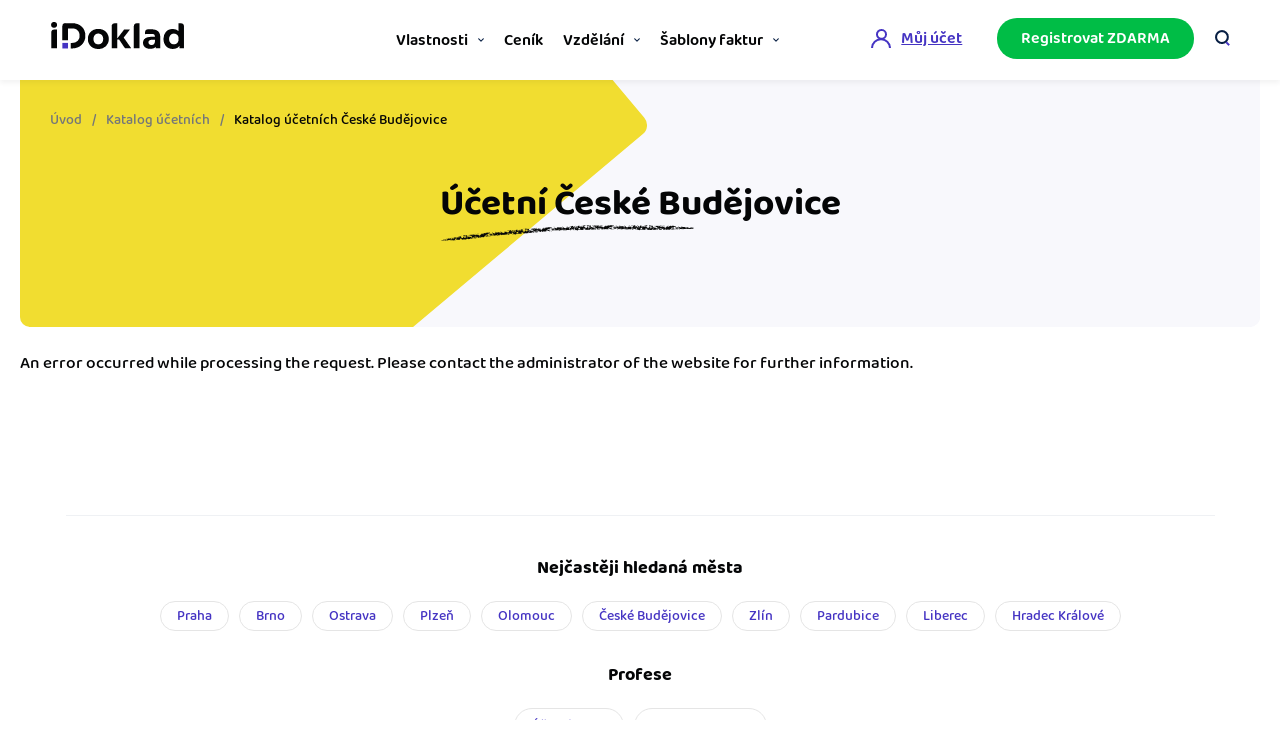

--- FILE ---
content_type: text/html; charset=UTF-8
request_url: https://www.idoklad.cz/najdi-ucetni/ceske-budejovice
body_size: 14819
content:
<!DOCTYPE html>
<html lang="cs">
<head>
<meta http-equiv="Content-Type" content="text/html; charset=utf-8"/>
<meta name="viewport" content="width=device-width, initial-scale=1.0, user-scalable=yes, maximum-scale=5">
<meta name="google-site-verification" content="NwT1an4yGWGkJmTwfE729-w1IwP2_gJsksTQz7p0sXU"/>
<title>Katalog účetních České Budějovice | iDoklad</title>
<meta name='robots' content='index, follow, max-image-preview:large, max-snippet:-1, max-video-preview:-1'/>
<meta name="description" content="Vyberte si z katalogu účetní nebo daňového poradce, kteří si všechno zvládnou na dálku. Uvolníte si ruce a získáte od nich 50% slevu na iDoklad."/>
<link rel="canonical" href="https://www.idoklad.cz/najdi-ucetni/ceske-budejovice"/>
<meta property="og:locale" content="cs_CZ"/>
<meta property="og:type" content="article"/>
<meta property="og:title" content="Katalog účetních České Budějovice | iDoklad"/>
<meta property="og:description" content="Vyberte si z katalogu účetní nebo daňového poradce, kteří si všechno zvládnou na dálku. Uvolníte si ruce a získáte od nich 50% slevu na iDoklad."/>
<meta property="og:url" content="https://www.idoklad.cz/najdi-ucetni/ceske-budejovice"/>
<meta property="og:site_name" content="iDoklad online fakturace"/>
<meta property="article:publisher" content="https://www.facebook.com/iDoklad/"/>
<meta property="article:modified_time" content="2022-10-19T13:41:46+00:00"/>
<meta property="og:image" content="https://www.idoklad.cz/wp-content/uploads/2022/11/idoklad_fb-shareimage.png"/>
<meta property="og:image:width" content="1200"/>
<meta property="og:image:height" content="628"/>
<meta property="og:image:type" content="image/png"/>
<meta name="twitter:card" content="summary_large_image"/>
<meta name="twitter:site" content="@iDoklad"/>
<script type="application/ld+json" class="yoast-schema-graph">{"@context":"https://schema.org","@graph":[{"@type":"WebPage","@id":"https://www.idoklad.cz/najdi-ucetni/ceske-budejovice","url":"https://www.idoklad.cz/najdi-ucetni/ceske-budejovice","name":"Katalog účetních České Budějovice | iDoklad","isPartOf":{"@id":"https://www.idoklad.cz/#website"},"datePublished":"2022-07-30T23:09:58+00:00","dateModified":"2022-10-19T13:41:46+00:00","description":"Vyberte si z katalogu účetní nebo daňového poradce, kteří si všechno zvládnou na dálku. Uvolníte si ruce a získáte od nich 50% slevu na iDoklad.","breadcrumb":{"@id":"https://www.idoklad.cz/najdi-ucetni/ceske-budejovice#breadcrumb"},"inLanguage":"cs","potentialAction":[{"@type":"ReadAction","target":["https://www.idoklad.cz/najdi-ucetni/ceske-budejovice"]}]},{"@type":"BreadcrumbList","@id":"https://www.idoklad.cz/najdi-ucetni/ceske-budejovice#breadcrumb","itemListElement":[{"@type":"ListItem","position":1,"name":"Domů","item":"https://www.idoklad.cz/"},{"@type":"ListItem","position":2,"name":"Katalog účetních","item":"https://www.idoklad.cz/najdi-ucetni"},{"@type":"ListItem","position":3,"name":"Katalog účetních České Budějovice"}]},{"@type":"WebSite","@id":"https://www.idoklad.cz/#website","url":"https://www.idoklad.cz/","name":"iDoklad online fakturace","description":"Vystav v iDokladu až desítky faktur zdarma každý měsíc. Historii faktur máš uloženou v cloudu. Jednoduché řešení zdarma využívá již 300 tis. uživatelů. Co na srdci, to na faktuře.","potentialAction":[{"@type":"SearchAction","target":{"@type":"EntryPoint","urlTemplate":"https://www.idoklad.cz/?s={search_term_string}"},"query-input":{"@type":"PropertyValueSpecification","valueRequired":true,"valueName":"search_term_string"}}],"inLanguage":"cs"}]}</script>
<link rel="alternate" type="application/rss+xml" title="iDoklad online fakturace &raquo; RSS zdroj" href="https://www.idoklad.cz/feed"/>
<link rel="alternate" type="application/rss+xml" title="iDoklad online fakturace &raquo; RSS komentářů" href="https://www.idoklad.cz/comments/feed"/>
<link rel="alternate" title="oEmbed (JSON)" type="application/json+oembed" href="https://www.idoklad.cz/wp-json/oembed/1.0/embed?url=https%3A%2F%2Fwww.idoklad.cz%2Fnajdi-ucetni%2Fceske-budejovice"/>
<link rel="alternate" title="oEmbed (XML)" type="text/xml+oembed" href="https://www.idoklad.cz/wp-json/oembed/1.0/embed?url=https%3A%2F%2Fwww.idoklad.cz%2Fnajdi-ucetni%2Fceske-budejovice&#038;format=xml"/>
<style id='wp-img-auto-sizes-contain-inline-css'>img:is([sizes=auto i],[sizes^="auto," i]){contain-intrinsic-size:3000px 1500px}</style>
<style id='classic-theme-styles-inline-css'>.wp-block-button__link{color:#fff;background-color:#32373c;border-radius:9999px;box-shadow:none;text-decoration:none;padding:calc(.667em + 2px) calc(1.333em + 2px);font-size:1.125em}.wp-block-file__button{background:#32373c;color:#fff;text-decoration:none}</style>
<link rel="stylesheet" type="text/css" href="//www.idoklad.cz/wp-content/cache/wpfc-minified/1r5uptu8/4793h.css" media="all"/>
<script defer src="//www.idoklad.cz/wp-content/cache/wpfc-minified/d75of1xj/46y2d.js" id="jquery-core-js"></script>
<script defer src="//www.idoklad.cz/wp-content/cache/wpfc-minified/2mcm8o4j/46y2d.js" id="jquery-migrate-js"></script>
<link rel="https://api.w.org/" href="https://www.idoklad.cz/wp-json/"/><link rel="alternate" title="JSON" type="application/json" href="https://www.idoklad.cz/wp-json/wp/v2/pages/8281"/><link rel="EditURI" type="application/rsd+xml" title="RSD" href="https://www.idoklad.cz/xmlrpc.php?rsd"/>
<meta name="generator" content="WordPress 6.9"/>
<link rel='shortlink' href='https://www.idoklad.cz/?p=8281'/>
<link rel="icon" href="https://www.idoklad.cz/wp-content/uploads/2023/02/cropped-android-chrome-512x512-1-32x32.png" sizes="32x32"/>
<link rel="icon" href="https://www.idoklad.cz/wp-content/uploads/2023/02/cropped-android-chrome-512x512-1-192x192.png" sizes="192x192"/>
<link rel="apple-touch-icon" href="https://www.idoklad.cz/wp-content/uploads/2023/02/cropped-android-chrome-512x512-1-180x180.png"/>
<meta name="msapplication-TileImage" content="https://www.idoklad.cz/wp-content/uploads/2023/02/cropped-android-chrome-512x512-1-270x270.png"/>
<style id="wp-custom-css">ul.checklist.checklist-blue li::before{width:10px;height:10px;background:#4534c3;border-radius:100%;}
ul.checklist.checklist-blue li{line-height:12px;padding-left:22px;}
span.number-list{background:#4534c3;height:26px;min-width:26px !important;display:flex;justify-content:center;color:white;border-radius:100%;font-size:14px;line-height:26px;margin-right:14px;}
ul.checklist-blue li::before{display:none;}
ul.checklist-blue li{display:flex;padding-left:0px;}</style>
<link rel="preconnect" href="https://dev.visualwebsiteoptimizer.com"/>
<script id='vwoCode' data-wpfc-render="false">window._vwo_code||(function(){
var account_id=841936,
version=2.0,
settings_tolerance=2000,
hide_element='body',
hide_element_style='opacity:0 !important;filter:alpha(opacity=0) !important;background:none !important',
f=false,w=window,d=document,v=d.querySelector('#vwoCode'),cK='_vwo_'+account_id+'_settings',cc={};try{var c=JSON.parse(localStorage.getItem('_vwo_'+account_id+'_config'));cc=c&&typeof c==='object'?c:{}}catch(e){}var stT=cc.stT==='session'?w.sessionStorage:w.localStorage;code={use_existing_jquery:function(){return typeof use_existing_jquery!=='undefined'?use_existing_jquery:undefined},library_tolerance:function(){return typeof library_tolerance!=='undefined'?library_tolerance:undefined},settings_tolerance:function(){return cc.sT||settings_tolerance},hide_element_style:function(){return'{'+(cc.hES||hide_element_style)+'}'},hide_element:function(){return typeof cc.hE==='string'?cc.hE:hide_element},getVersion:function(){return version},finish:function(){if(!f){f=true;var e=d.getElementById('_vis_opt_path_hides');if(e)e.parentNode.removeChild(e)}},finished:function(){return f},load:function(e){var t=this.getSettings(),n=d.createElement('script'),i=this;if(t){n.textContent=t;d.getElementsByTagName('head')[0].appendChild(n);if(!w.VWO||VWO.caE){stT.removeItem(cK);i.load(e)}}else{n.fetchPriority='high';n.src=e;n.type='text/javascript';n.onerror=function(){_vwo_code.finish()};d.getElementsByTagName('head')[0].appendChild(n)}},getSettings:function(){try{var e=stT.getItem(cK);if(!e){return}e=JSON.parse(e);if(Date.now()>e.e){stT.removeItem(cK);return}return e.s}catch(e){return}},init:function(){if(d.URL.indexOf('__vwo_disable__')>-1)return;var e=this.settings_tolerance();w._vwo_settings_timer=setTimeout(function(){_vwo_code.finish();stT.removeItem(cK)},e);var t=d.currentScript,n=d.createElement('style'),i=this.hide_element(),r=t&&!t.async&&i?i+this.hide_element_style():'',c=d.getElementsByTagName('head')[0];n.setAttribute('id','_vis_opt_path_hides');v&&n.setAttribute('nonce',v.nonce);n.setAttribute('type','text/css');if(n.styleSheet)n.styleSheet.cssText=r;else n.appendChild(d.createTextNode(r));c.appendChild(n);this.load('https://dev.visualwebsiteoptimizer.com/j.php?a='+account_id+'&u='+encodeURIComponent(d.URL)+'&vn='+version)}};w._vwo_code=code;code.init();})();</script>
<noscript>
<iframe onload="Wpfcll.r(this,true);" data-wpfc-original-src="//www.googletagmanager.com/ns.html?id=GTM-KF2XPS" height="0" width="0" style="display:none;visibility:hidden"></iframe>
</noscript>
<script>var dataLayer=dataLayer||[];
var userRegistered=false;
dataLayer.push({"getSetReff":"v1.0", "setDomain":".idoklad.cz","userRegistered": userRegistered });</script>
<script src="https://idokladcdn.azureedge.net/content/js/getSetReff.min.js"></script>
<script>getSetReff();</script>
<script>(function (w, d, s, l, i){
w[l]=w[l]||[];
w[l].push({'gtm.start':
new Date().getTime(), event: 'gtm.js'});
var f=d.getElementsByTagName(s)[0],
j=d.createElement(s), dl=l!='dataLayer' ? '&l=' + l:'';
j.async=true;
j.src =
'//www.googletagmanager.com/gtm.js?id=' + i + dl;
f.parentNode.insertBefore(j, f);
})(window, document, 'script', 'dataLayer', 'GTM-KF2XPS');</script>
<style id='global-styles-inline-css'>:root{--wp--preset--aspect-ratio--square:1;--wp--preset--aspect-ratio--4-3:4/3;--wp--preset--aspect-ratio--3-4:3/4;--wp--preset--aspect-ratio--3-2:3/2;--wp--preset--aspect-ratio--2-3:2/3;--wp--preset--aspect-ratio--16-9:16/9;--wp--preset--aspect-ratio--9-16:9/16;--wp--preset--color--black:#000000;--wp--preset--color--cyan-bluish-gray:#abb8c3;--wp--preset--color--white:#ffffff;--wp--preset--color--pale-pink:#f78da7;--wp--preset--color--vivid-red:#cf2e2e;--wp--preset--color--luminous-vivid-orange:#ff6900;--wp--preset--color--luminous-vivid-amber:#fcb900;--wp--preset--color--light-green-cyan:#7bdcb5;--wp--preset--color--vivid-green-cyan:#00d084;--wp--preset--color--pale-cyan-blue:#8ed1fc;--wp--preset--color--vivid-cyan-blue:#0693e3;--wp--preset--color--vivid-purple:#9b51e0;--wp--preset--gradient--vivid-cyan-blue-to-vivid-purple:linear-gradient(135deg,rgb(6,147,227) 0%,rgb(155,81,224) 100%);--wp--preset--gradient--light-green-cyan-to-vivid-green-cyan:linear-gradient(135deg,rgb(122,220,180) 0%,rgb(0,208,130) 100%);--wp--preset--gradient--luminous-vivid-amber-to-luminous-vivid-orange:linear-gradient(135deg,rgb(252,185,0) 0%,rgb(255,105,0) 100%);--wp--preset--gradient--luminous-vivid-orange-to-vivid-red:linear-gradient(135deg,rgb(255,105,0) 0%,rgb(207,46,46) 100%);--wp--preset--gradient--very-light-gray-to-cyan-bluish-gray:linear-gradient(135deg,rgb(238,238,238) 0%,rgb(169,184,195) 100%);--wp--preset--gradient--cool-to-warm-spectrum:linear-gradient(135deg,rgb(74,234,220) 0%,rgb(151,120,209) 20%,rgb(207,42,186) 40%,rgb(238,44,130) 60%,rgb(251,105,98) 80%,rgb(254,248,76) 100%);--wp--preset--gradient--blush-light-purple:linear-gradient(135deg,rgb(255,206,236) 0%,rgb(152,150,240) 100%);--wp--preset--gradient--blush-bordeaux:linear-gradient(135deg,rgb(254,205,165) 0%,rgb(254,45,45) 50%,rgb(107,0,62) 100%);--wp--preset--gradient--luminous-dusk:linear-gradient(135deg,rgb(255,203,112) 0%,rgb(199,81,192) 50%,rgb(65,88,208) 100%);--wp--preset--gradient--pale-ocean:linear-gradient(135deg,rgb(255,245,203) 0%,rgb(182,227,212) 50%,rgb(51,167,181) 100%);--wp--preset--gradient--electric-grass:linear-gradient(135deg,rgb(202,248,128) 0%,rgb(113,206,126) 100%);--wp--preset--gradient--midnight:linear-gradient(135deg,rgb(2,3,129) 0%,rgb(40,116,252) 100%);--wp--preset--font-size--small:13px;--wp--preset--font-size--medium:20px;--wp--preset--font-size--large:36px;--wp--preset--font-size--x-large:42px;--wp--preset--spacing--20:0.44rem;--wp--preset--spacing--30:0.67rem;--wp--preset--spacing--40:1rem;--wp--preset--spacing--50:1.5rem;--wp--preset--spacing--60:2.25rem;--wp--preset--spacing--70:3.38rem;--wp--preset--spacing--80:5.06rem;--wp--preset--shadow--natural:6px 6px 9px rgba(0, 0, 0, 0.2);--wp--preset--shadow--deep:12px 12px 50px rgba(0, 0, 0, 0.4);--wp--preset--shadow--sharp:6px 6px 0px rgba(0, 0, 0, 0.2);--wp--preset--shadow--outlined:6px 6px 0px -3px rgb(255, 255, 255), 6px 6px rgb(0, 0, 0);--wp--preset--shadow--crisp:6px 6px 0px rgb(0, 0, 0);}:where(.is-layout-flex){gap:0.5em;}:where(.is-layout-grid){gap:0.5em;}body .is-layout-flex{display:flex;}.is-layout-flex{flex-wrap:wrap;align-items:center;}.is-layout-flex > :is(*, div){margin:0;}body .is-layout-grid{display:grid;}.is-layout-grid > :is(*, div){margin:0;}:where(.wp-block-columns.is-layout-flex){gap:2em;}:where(.wp-block-columns.is-layout-grid){gap:2em;}:where(.wp-block-post-template.is-layout-flex){gap:1.25em;}:where(.wp-block-post-template.is-layout-grid){gap:1.25em;}.has-black-color{color:var(--wp--preset--color--black) !important;}.has-cyan-bluish-gray-color{color:var(--wp--preset--color--cyan-bluish-gray) !important;}.has-white-color{color:var(--wp--preset--color--white) !important;}.has-pale-pink-color{color:var(--wp--preset--color--pale-pink) !important;}.has-vivid-red-color{color:var(--wp--preset--color--vivid-red) !important;}.has-luminous-vivid-orange-color{color:var(--wp--preset--color--luminous-vivid-orange) !important;}.has-luminous-vivid-amber-color{color:var(--wp--preset--color--luminous-vivid-amber) !important;}.has-light-green-cyan-color{color:var(--wp--preset--color--light-green-cyan) !important;}.has-vivid-green-cyan-color{color:var(--wp--preset--color--vivid-green-cyan) !important;}.has-pale-cyan-blue-color{color:var(--wp--preset--color--pale-cyan-blue) !important;}.has-vivid-cyan-blue-color{color:var(--wp--preset--color--vivid-cyan-blue) !important;}.has-vivid-purple-color{color:var(--wp--preset--color--vivid-purple) !important;}.has-black-background-color{background-color:var(--wp--preset--color--black) !important;}.has-cyan-bluish-gray-background-color{background-color:var(--wp--preset--color--cyan-bluish-gray) !important;}.has-white-background-color{background-color:var(--wp--preset--color--white) !important;}.has-pale-pink-background-color{background-color:var(--wp--preset--color--pale-pink) !important;}.has-vivid-red-background-color{background-color:var(--wp--preset--color--vivid-red) !important;}.has-luminous-vivid-orange-background-color{background-color:var(--wp--preset--color--luminous-vivid-orange) !important;}.has-luminous-vivid-amber-background-color{background-color:var(--wp--preset--color--luminous-vivid-amber) !important;}.has-light-green-cyan-background-color{background-color:var(--wp--preset--color--light-green-cyan) !important;}.has-vivid-green-cyan-background-color{background-color:var(--wp--preset--color--vivid-green-cyan) !important;}.has-pale-cyan-blue-background-color{background-color:var(--wp--preset--color--pale-cyan-blue) !important;}.has-vivid-cyan-blue-background-color{background-color:var(--wp--preset--color--vivid-cyan-blue) !important;}.has-vivid-purple-background-color{background-color:var(--wp--preset--color--vivid-purple) !important;}.has-black-border-color{border-color:var(--wp--preset--color--black) !important;}.has-cyan-bluish-gray-border-color{border-color:var(--wp--preset--color--cyan-bluish-gray) !important;}.has-white-border-color{border-color:var(--wp--preset--color--white) !important;}.has-pale-pink-border-color{border-color:var(--wp--preset--color--pale-pink) !important;}.has-vivid-red-border-color{border-color:var(--wp--preset--color--vivid-red) !important;}.has-luminous-vivid-orange-border-color{border-color:var(--wp--preset--color--luminous-vivid-orange) !important;}.has-luminous-vivid-amber-border-color{border-color:var(--wp--preset--color--luminous-vivid-amber) !important;}.has-light-green-cyan-border-color{border-color:var(--wp--preset--color--light-green-cyan) !important;}.has-vivid-green-cyan-border-color{border-color:var(--wp--preset--color--vivid-green-cyan) !important;}.has-pale-cyan-blue-border-color{border-color:var(--wp--preset--color--pale-cyan-blue) !important;}.has-vivid-cyan-blue-border-color{border-color:var(--wp--preset--color--vivid-cyan-blue) !important;}.has-vivid-purple-border-color{border-color:var(--wp--preset--color--vivid-purple) !important;}.has-vivid-cyan-blue-to-vivid-purple-gradient-background{background:var(--wp--preset--gradient--vivid-cyan-blue-to-vivid-purple) !important;}.has-light-green-cyan-to-vivid-green-cyan-gradient-background{background:var(--wp--preset--gradient--light-green-cyan-to-vivid-green-cyan) !important;}.has-luminous-vivid-amber-to-luminous-vivid-orange-gradient-background{background:var(--wp--preset--gradient--luminous-vivid-amber-to-luminous-vivid-orange) !important;}.has-luminous-vivid-orange-to-vivid-red-gradient-background{background:var(--wp--preset--gradient--luminous-vivid-orange-to-vivid-red) !important;}.has-very-light-gray-to-cyan-bluish-gray-gradient-background{background:var(--wp--preset--gradient--very-light-gray-to-cyan-bluish-gray) !important;}.has-cool-to-warm-spectrum-gradient-background{background:var(--wp--preset--gradient--cool-to-warm-spectrum) !important;}.has-blush-light-purple-gradient-background{background:var(--wp--preset--gradient--blush-light-purple) !important;}.has-blush-bordeaux-gradient-background{background:var(--wp--preset--gradient--blush-bordeaux) !important;}.has-luminous-dusk-gradient-background{background:var(--wp--preset--gradient--luminous-dusk) !important;}.has-pale-ocean-gradient-background{background:var(--wp--preset--gradient--pale-ocean) !important;}.has-electric-grass-gradient-background{background:var(--wp--preset--gradient--electric-grass) !important;}.has-midnight-gradient-background{background:var(--wp--preset--gradient--midnight) !important;}.has-small-font-size{font-size:var(--wp--preset--font-size--small) !important;}.has-medium-font-size{font-size:var(--wp--preset--font-size--medium) !important;}.has-large-font-size{font-size:var(--wp--preset--font-size--large) !important;}.has-x-large-font-size{font-size:var(--wp--preset--font-size--x-large) !important;}</style>
<link rel="stylesheet" type="text/css" href="//www.idoklad.cz/wp-content/cache/wpfc-minified/lxybgqhz/46yoj.css" media="all"/>
<script data-wpfc-render="false">var Wpfcll={s:[],osl:0,scroll:false,i:function(){Wpfcll.ss();window.addEventListener('load',function(){let observer=new MutationObserver(mutationRecords=>{Wpfcll.osl=Wpfcll.s.length;Wpfcll.ss();if(Wpfcll.s.length > Wpfcll.osl){Wpfcll.ls(false);}});observer.observe(document.getElementsByTagName("html")[0],{childList:true,attributes:true,subtree:true,attributeFilter:["src"],attributeOldValue:false,characterDataOldValue:false});Wpfcll.ls(true);});window.addEventListener('scroll',function(){Wpfcll.scroll=true;Wpfcll.ls(false);});window.addEventListener('resize',function(){Wpfcll.scroll=true;Wpfcll.ls(false);});window.addEventListener('click',function(){Wpfcll.scroll=true;Wpfcll.ls(false);});},c:function(e,pageload){var w=document.documentElement.clientHeight || body.clientHeight;var n=0;if(pageload){n=0;}else{n=(w > 800) ? 800:200;n=Wpfcll.scroll ? 800:n;}var er=e.getBoundingClientRect();var t=0;var p=e.parentNode ? e.parentNode:false;if(typeof p.getBoundingClientRect=="undefined"){var pr=false;}else{var pr=p.getBoundingClientRect();}if(er.x==0 && er.y==0){for(var i=0;i < 10;i++){if(p){if(pr.x==0 && pr.y==0){if(p.parentNode){p=p.parentNode;}if(typeof p.getBoundingClientRect=="undefined"){pr=false;}else{pr=p.getBoundingClientRect();}}else{t=pr.top;break;}}};}else{t=er.top;}if(w - t+n > 0){return true;}return false;},r:function(e,pageload){var s=this;var oc,ot;try{oc=e.getAttribute("data-wpfc-original-src");ot=e.getAttribute("data-wpfc-original-srcset");originalsizes=e.getAttribute("data-wpfc-original-sizes");if(s.c(e,pageload)){if(oc || ot){if(e.tagName=="DIV" || e.tagName=="A" || e.tagName=="SPAN"){e.style.backgroundImage="url("+oc+")";e.removeAttribute("data-wpfc-original-src");e.removeAttribute("data-wpfc-original-srcset");e.removeAttribute("onload");}else{if(oc){e.setAttribute('src',oc);}if(ot){e.setAttribute('srcset',ot);}if(originalsizes){e.setAttribute('sizes',originalsizes);}if(e.getAttribute("alt") && e.getAttribute("alt")=="blank"){e.removeAttribute("alt");}e.removeAttribute("data-wpfc-original-src");e.removeAttribute("data-wpfc-original-srcset");e.removeAttribute("data-wpfc-original-sizes");e.removeAttribute("onload");if(e.tagName=="IFRAME"){var y="https://www.youtube.com/embed/";if(navigator.userAgent.match(/\sEdge?\/\d/i)){e.setAttribute('src',e.getAttribute("src").replace(/.+\/templates\/youtube\.html\#/,y));}e.onload=function(){if(typeof window.jQuery !="undefined"){if(jQuery.fn.fitVids){jQuery(e).parent().fitVids({customSelector:"iframe[src]"});}}var s=e.getAttribute("src").match(/templates\/youtube\.html\#(.+)/);if(s){try{var i=e.contentDocument || e.contentWindow;if(i.location.href=="about:blank"){e.setAttribute('src',y+s[1]);}}catch(err){e.setAttribute('src',y+s[1]);}}}}}}else{if(e.tagName=="NOSCRIPT"){if(jQuery(e).attr("data-type")=="wpfc"){e.removeAttribute("data-type");jQuery(e).after(jQuery(e).text());}}}}}catch(error){console.log(error);console.log("==>",e);}},ss:function(){var i=Array.prototype.slice.call(document.getElementsByTagName("img"));var f=Array.prototype.slice.call(document.getElementsByTagName("iframe"));var d=Array.prototype.slice.call(document.getElementsByTagName("div"));var a=Array.prototype.slice.call(document.getElementsByTagName("a"));var s=Array.prototype.slice.call(document.getElementsByTagName("span"));var n=Array.prototype.slice.call(document.getElementsByTagName("noscript"));this.s=i.concat(f).concat(d).concat(a).concat(s).concat(n);},ls:function(pageload){var s=this;[].forEach.call(s.s,function(e,index){s.r(e,pageload);});}};document.addEventListener('DOMContentLoaded',function(){wpfci();});function wpfci(){Wpfcll.i();}</script>
</head>
<body>
<header class="site-header" role="presentation"><div class="container site-header__container"><div class="site-header__logo"><a class="site-header__logo-logotyp" href="https://www.idoklad.cz" class="logo" title="iDoklad online fakturace">iDoklad online fakturace</a></div><nav class="site-header__menu site-header__menu--alignright" role="navigation"><ul class="site-nav__container"><li class="site-nav__item site-nav__item--parent"><a href="/vlastnosti" class="site-nav__link"><img src="https://www.idoklad.cz/wp-content/themes/solitea-idoklad/assets/css/images/header/icon_vlastnosti.svg?ver=20240814140259" alt="Vlastnosti" title="Vlastnosti"/>Vlastnosti</a><div class="site-nav__submenu" data-parent="vlastnosti-v2"><div class="site-nav__submenu-inner"><div class="site-nav__submenu-links site-nav__submenu-links--v2"><a href="/vlastnosti/vystavovani-faktur" class="site-nav__submenu-linkitem"><img src="https://www.idoklad.cz/wp-content/themes/solitea-idoklad/assets/css/images/header/icon_fakturace.svg?ver=20240814140259" alt="Online fakturace" title="Online fakturace"/><span class="site-nav__submenu-linktext"><strong>Online fakturace</strong><p>Vytvářejte doklady snadno i bez zaškolení.</p></span></a><a href="/vlastnosti/sprava-kontaktu-a-obchodnich-pripadu" class="site-nav__submenu-linkitem"><img src="https://www.idoklad.cz/wp-content/themes/solitea-idoklad/assets/css/images/header/icon_adresar.svg?ver=20240814140259" alt="Správa kontaktů" title="Správa kontaktů"/><span class="site-nav__submenu-linktext"><strong>Správa kontaktů</strong><p>Získejte kontrolu nad stavem zakázek a obchodními kontakty.</p></span></a><a href="/vlastnosti/prehledy" class="site-nav__submenu-linkitem"><img onload="Wpfcll.r(this,true);" src="https://www.idoklad.cz/wp-content/plugins/wp-fastest-cache-premium/pro/images/blank.gif" data-wpfc-original-src="https://www.idoklad.cz/wp-content/themes/solitea-idoklad/assets/css/images/header/icon_cashflow.svg?ver=20240814140259" alt="Hlídání cashflow" title="Hlídání cashflow"/><span class="site-nav__submenu-linktext"><strong>Hlídání cashflow</strong><p>Vyměňte počítání za srozumitelný přehled o výdajích a příjmech.</p></span></a><a href="/vlastnosti/doklady-pro-ucetni" class="site-nav__submenu-linkitem"><img onload="Wpfcll.r(this,true);" src="https://www.idoklad.cz/wp-content/plugins/wp-fastest-cache-premium/pro/images/blank.gif" data-wpfc-original-src="https://www.idoklad.cz/wp-content/themes/solitea-idoklad/assets/css/images/header/icon_spoluprace.svg?ver=20240814140259" alt="Spolupráce s účetní" title="Spolupráce s účetní"/><span class="site-nav__submenu-linktext"><strong>Spolupráce s účetní</strong><p>Dejte účetní to, co potřebuje – nonstop přístup k vašim dokladům.</p></span></a><a href="/vlastnosti/doklady-pro-financni-urad" class="site-nav__submenu-linkitem"><img onload="Wpfcll.r(this,true);" src="https://www.idoklad.cz/wp-content/plugins/wp-fastest-cache-premium/pro/images/blank.gif" data-wpfc-original-src="https://www.idoklad.cz/wp-content/themes/solitea-idoklad/assets/css/images/header/icon_urady.svg?ver=20240814140259" alt="Výkazy pro úřady" title="Výkazy pro úřady"/><span class="site-nav__submenu-linktext"><strong>Výkazy pro úřady</strong><p>Užívejte, že máte podklady pro finanční úřad v naprostém pořádku.</p></span></a><a href="/vlastnosti/propojeni-s-dalsimi-sluzbami" class="site-nav__submenu-linkitem"><img onload="Wpfcll.r(this,true);" src="https://www.idoklad.cz/wp-content/plugins/wp-fastest-cache-premium/pro/images/blank.gif" data-wpfc-original-src="https://www.idoklad.cz/wp-content/themes/solitea-idoklad/assets/css/images/header/icon_napojeni.svg?ver=20240814140259" alt="Propojení na další systémy" title="Propojení na další systémy"/><span class="site-nav__submenu-linktext"><strong>Propojení na další systémy</strong><p>Nechte iDoklad pracovat za vás. Díky propojení s e-shopem, bankou, CRM...</p></span></a></div><div class="site-nav__submenu-linksright"><a href="/najdi-ucetni" class="site-nav__submenu-linkitem site-nav__submenu-linkitem--v2" data-item="2"><img onload="Wpfcll.r(this,true);" src="https://www.idoklad.cz/wp-content/plugins/wp-fastest-cache-premium/pro/images/blank.gif" data-wpfc-original-src="https://www.idoklad.cz/wp-content/themes/solitea-idoklad/assets/css/images/header/icon_spoluprace.svg?ver=20240814140259" alt="Spřátelené účetní" title="Spřátelené účetní"/><span class="site-nav__submenu-linktext"><strong>Spřátelené účetní</strong><p>Vyberte si z katalogu a získejte mnoho výhod.</p></span></a><a href="https://rozsireni.idoklad.cz/" target="_blank" class="site-nav__submenu-linkitem site-nav__submenu-linkitem--v2"><img onload="Wpfcll.r(this,true);" src="https://www.idoklad.cz/wp-content/plugins/wp-fastest-cache-premium/pro/images/blank.gif" data-wpfc-original-src="https://www.idoklad.cz/wp-content/themes/solitea-idoklad/assets/css/images/header/icon_katalog.svg?ver=20240814140256" alt="Katalog doplňků" title="Katalog doplňků"/><span class="site-nav__submenu-linktext"><strong>Katalog doplňků</strong><p>Propojte svůj iDoklad s dalšími službami.</p></span></a><a href="/zrychlito" class="site-nav__submenu-linkitem site-nav__submenu-linkitem--v2"><img onload="Wpfcll.r(this,true);" src="https://www.idoklad.cz/wp-content/plugins/wp-fastest-cache-premium/pro/images/blank.gif" data-wpfc-original-src="https://www.idoklad.cz/wp-content/themes/solitea-idoklad/assets/css/images/header/icon_zrychlito.svg?ver=20240814140259" alt="Zrychli.to" title="Zrychli.to"/><span class="site-nav__submenu-linktext"><strong><svg xmlns="http://www.w3.org/2000/svg" xmlns:xlink="http://www.w3.org/1999/xlink" width="80.436" height="16.342" viewBox="0 0 80.436 16.342"><defs><clipPath id="clip-path"><rect id="Rectangle_9145" data-name="Rectangle 9145" width="80.436" height="16.342" fill="#040506"/></clipPath></defs><g id="Group_17580" data-name="Group 17580" transform="translate(0 0)"><g id="Group_17579" data-name="Group 17579" transform="translate(0 0)" clip-path="url(#clip-path)"><g id="Group_17648" data-name="Group 17648" transform="translate(0 0)"><path id="Path_32654" data-name="Path 32654" d="M11.7,1.224H4.93a1.409,1.409,0,0,0-.923.327,1.48,1.48,0,0,0-.142.174H2.755a.409.409,0,1,0,0,.819h.679l0,0H6.177l-2.817.587c0,.047-.02.106-.017.15a2.475,2.475,0,0,0,.092.536H7.912L2.392,8.8a6.8,6.8,0,0,0-.8.872c-.024.03-.036.061-.059.091H.41a.41.41,0,0,0,0,.82h.708l0,0H3.831l-2.81.586a1.772,1.772,0,0,0,.023.425,1.325,1.325,0,0,0,.324.69H8.54a1.387,1.387,0,0,0,.911-.318,1.894,1.894,0,0,0,.569-1.008,2.273,2.273,0,0,0,0-1.271H5.337L10.823,4.71a6,6,0,0,0,.761-.844,2.665,2.665,0,0,0,.449-.9A1.718,1.718,0,0,0,11.7,1.224" transform="translate(0 0.628)" fill="#040506"/><path id="Path_32655" data-name="Path 32655" d="M14.163,2.532a8.4,8.4,0,0,0-1.814.2,6.7,6.7,0,0,0-1.645.581,3.939,3.939,0,0,0-.918.681,2.029,2.029,0,0,0-.527.917L8.972,5.977H7.429a.41.41,0,1,0,0,.82H8.753l0,0h2.1l-2.223.465-.05.188L7.813,10.3c-.15.557-.115.938.1,1.144a1.8,1.8,0,0,0,1.217.309,5.92,5.92,0,0,0,.823-.054c.256-.036.457-.073.6-.109l1.279-4.775.384-1.434a3.97,3.97,0,0,1,.977-.327,5.018,5.018,0,0,1,.993-.109c.2,0,.39.006.557.018a3.228,3.228,0,0,1,.422.054,3.086,3.086,0,0,0,.347-.481,2.461,2.461,0,0,0,.254-.608q.374-1.4-1.605-1.4" transform="translate(3.602 1.299)" fill="#040506"/><path id="Path_32656" data-name="Path 32656" d="M23.279,2.852a1.8,1.8,0,0,0-1.035-.272,2.835,2.835,0,0,0-.714.091A4.261,4.261,0,0,0,20.9,2.9H18.933a.41.41,0,1,0,0,.82h1.521l0,0h1.9l-2.109.44c-.127.265-.235.517-.371.788Q19.35,5.994,18.8,6.992T17.738,8.826h-.073q-.014-1.235-.044-2.479t-.053-2.515a1.189,1.189,0,0,0-.353-.99,1.6,1.6,0,0,0-.982-.263,2.643,2.643,0,0,0-.987.191,3.207,3.207,0,0,0-.8.445q-.034,1.616,0,2.751c.009.313.023.6.039.875H13.279a.41.41,0,0,0,0,.82h1.27v0H16.7l-2.106.44c.056.455.113.872.176,1.23A3.075,3.075,0,0,0,15.2,10.6a1.189,1.189,0,0,0,.549.427q-.4.418-.881.844c-.058.051-.117.1-.174.145H12.162a.41.41,0,1,0,0,.82h1.527l0,0h1.9l-2.643.552a1.462,1.462,0,0,0,.265,1.176,1.327,1.327,0,0,0,1.094.454,3.383,3.383,0,0,0,1.991-.853,18.487,18.487,0,0,0,2.589-2.615c.354-.424.725-.9,1.108-1.425s.761-1.077,1.133-1.652.719-1.147,1.04-1.716.6-1.108.834-1.616A8.788,8.788,0,0,0,23.5,3.8c.12-.448.045-.763-.219-.944" transform="translate(6.03 1.324)" fill="#040506"/><path id="Path_32657" data-name="Path 32657" d="M27.97,2.992a3.015,3.015,0,0,0-1.881-.472,6.6,6.6,0,0,0-2.553.517l0,0H21.055a.41.41,0,1,0,0,.82H22.17l-.006,0h2.312l-3.02.631c-.036.038-.082.065-.118.1a6.238,6.238,0,0,0-1.378,2.642,5.223,5.223,0,0,0-.192,2.012h-.72a.41.41,0,1,0,0,.82h.987l0,0h2.433l-2.188.457a2.639,2.639,0,0,0,.908.829,5.187,5.187,0,0,0,2.482.527,4.665,4.665,0,0,0,2.161-.436,1.874,1.874,0,0,0,1.029-1.162,1.261,1.261,0,0,0,.017-.708,1.3,1.3,0,0,0-.372-.545,6.352,6.352,0,0,1-.793.281,3.559,3.559,0,0,1-1.008.136,1.825,1.825,0,0,1-1.433-.545,1.734,1.734,0,0,1-.188-1.671,2.957,2.957,0,0,1,2.846-2.288,2.813,2.813,0,0,1,.908.136,4.544,4.544,0,0,1,.669.281,3.353,3.353,0,0,0,.519-.517,1.718,1.718,0,0,0,.337-.645,1.082,1.082,0,0,0-.392-1.217" transform="translate(9.563 1.293)" fill="#040506"/><path id="Path_32658" data-name="Path 32658" d="M35.05,4.4a3.186,3.186,0,0,0-2.547-.9,4.937,4.937,0,0,0-1.316.172c-.221.061-.389.136-.583.206L31.1,2.053c.151-.569.123-.953-.091-1.153A1.839,1.839,0,0,0,29.779.6a6.337,6.337,0,0,0-1.424.163l-.179.663H26.94a.41.41,0,0,0,0,.82h1.017v0h2.4l-2.548.531L26.539,7.538H24.7a.41.41,0,0,0,0,.82H26.32l0,0h1.805l-1.911.4-.681,2.535c-.148.557-.115.938.1,1.144a1.793,1.793,0,0,0,1.217.309,5.9,5.9,0,0,0,.822-.054,6.068,6.068,0,0,0,.6-.109l.846-3.159.067-.248.366-1.368.412-1.536c.1-.05.186-.106.3-.153a2.583,2.583,0,0,1,1.017-.2,1.116,1.116,0,0,1,.837.3c.194.2.225.548.092,1.044L31.773,8.88l-.648,2.415q-.222.835.1,1.144a1.8,1.8,0,0,0,1.217.309,5.882,5.882,0,0,0,.822-.054c.257-.036.457-.073.6-.109l1.279-4.775.2-.726A2.846,2.846,0,0,0,35.05,4.4" transform="translate(12.465 0.308)" fill="#040506"/><path id="Path_32659" data-name="Path 32659" d="M37.671.9A1.836,1.836,0,0,0,36.444.6a5.883,5.883,0,0,0-.822.054,5.985,5.985,0,0,0-.6.109l-.757,2.824h-1.4a.41.41,0,0,0,0,.82h1.176l0,0h2.247l-2.38.5L33.086,7.98,32.2,11.295c-.148.557-.115.938.1,1.144a1.788,1.788,0,0,0,1.215.309,5.92,5.92,0,0,0,.823-.054,6.023,6.023,0,0,0,.6-.109l.847-3.159.067-.248.366-1.368,1.542-5.756Q37.991,1.2,37.671.9" transform="translate(16.475 0.308)" fill="#040506"/><path id="Path_32660" data-name="Path 32660" d="M39.092,2.676a6.336,6.336,0,0,0-1.424.163L36.88,5.782H35.73a.41.41,0,0,0,0,.82h.931l0,0h2.492l-2.64.551-.092.347-.731,2.727q-.222.835.1,1.144a1.791,1.791,0,0,0,1.215.309,6.337,6.337,0,0,0,1.424-.163l.847-3.159.153-.57.28-1.046.7-2.615c.151-.569.123-.953-.091-1.153a1.839,1.839,0,0,0-1.227-.3" transform="translate(18.124 1.373)" fill="#040506"/><path id="Path_32661" data-name="Path 32661" d="M40.47.472A1.26,1.26,0,0,0,39.379,0a2.109,2.109,0,0,0-1.342.472,2.173,2.173,0,0,0-.784,1.162,1.308,1.308,0,0,0,.163,1.153,1.242,1.242,0,0,0,1.088.481,2.1,2.1,0,0,0,1.345-.481,2.179,2.179,0,0,0,.781-1.153A1.3,1.3,0,0,0,40.47.472" transform="translate(19.084 0)" fill="#040506"/></g><path id="Path_32662" data-name="Path 32662" d="M41.744,6.8a1.022,1.022,0,0,0-.92-.417,1.734,1.734,0,0,0-1.145.417,2,2,0,0,0-.444.531H38.4a.305.305,0,0,0,0,.61h.6v0h1.946l-1.984.414a1.039,1.039,0,0,0,.165.477,1.022,1.022,0,0,0,.922.417A1.735,1.735,0,0,0,41.2,8.838a1.958,1.958,0,0,0,.66-1.018A1.2,1.2,0,0,0,41.744,6.8" transform="translate(19.549 3.963)" fill="#040506"/><path id="Path_32663" data-name="Path 32663" d="M47.683,3.187H45.764l.212-.791c.12-.449.1-.757-.076-.923a1.411,1.411,0,0,0-.973-.249,4.025,4.025,0,0,0-.651.051q-.315.051-.487.1l-.45,1.678H42.174a.331.331,0,0,0,0,.662h.989v0h1.771L43.058,4.1,42.38,6.629l-.333,1.245a1.982,1.982,0,0,0,.186,1.9,2.4,2.4,0,0,0,1.829.586,2.756,2.756,0,0,0,1.567-.359,1.582,1.582,0,0,0,.659-.9,1.075,1.075,0,0,0,.034-.483,1.01,1.01,0,0,0-.133-.352,2.992,2.992,0,0,1-.436.1,3.115,3.115,0,0,1-.464.037.974.974,0,0,1-.636-.168.488.488,0,0,1-.1-.535l.381-1.421.317-1.186h1.333a1.042,1.042,0,0,0,.669-.227,1.356,1.356,0,0,0,.425-.74,1.709,1.709,0,0,0,.065-.542,1.523,1.523,0,0,0-.062-.4" transform="translate(20.376 2.825)" fill="#040506"/><path id="Path_32664" data-name="Path 32664" d="M54.7,4.307a2.308,2.308,0,0,0-.988-1.318A3.444,3.444,0,0,0,51.82,2.52a4.968,4.968,0,0,0-2.13.461,4.884,4.884,0,0,0-1.7,1.311,5.026,5.026,0,0,0-.837,1.522h-1.16a.331.331,0,0,0,0,.662h.937v0h1.822l-1.908.4A3.3,3.3,0,0,0,46.9,8.335a2.191,2.191,0,0,0,.99,1.3,3.594,3.594,0,0,0,1.9.454,5,5,0,0,0,2.152-.461,4.84,4.84,0,0,0,1.683-1.311A5.234,5.234,0,0,0,54.645,6.3,3.63,3.63,0,0,0,54.7,4.307M52.1,6.3a3.058,3.058,0,0,1-.7,1.37,1.461,1.461,0,0,1-1.079.476.817.817,0,0,1-.826-.469A2.13,2.13,0,0,1,49.518,6.3a2.982,2.982,0,0,1,.708-1.355A1.469,1.469,0,0,1,51.3,4.468a.808.808,0,0,1,.815.483A2.079,2.079,0,0,1,52.1,6.3" transform="translate(21.219 3.111)" fill="#040506"/></g></g></svg></strong><p>Ukážeme vám, jak zrychlit vaše podnikání pomocí iDokladu.</p></span></a><div class="site-nav__submenu-ilucontainerv2"><span class="site-nav__submenu-ilutext">Stáhněte si <br /><a href="/aplikace-idoklad">mobilní aplikaci</a></span><a href="https://itunes.apple.com/us/app/idoklad-cz/id1407259199?l=cs&ls=1&mt=8d" target="_blank" rel="noopener,noreferrer" class="site-nav__submenu-ilubutton"><img onload="Wpfcll.r(this,true);" src="https://www.idoklad.cz/wp-content/plugins/wp-fastest-cache-premium/pro/images/blank.gif" data-wpfc-original-src="https://www.idoklad.cz/wp-content/themes/solitea-idoklad/assets/css/images/button_appstore.svg?ver=20240610093841" alt="Appstore"/></a><a href="https://play.google.com/store/apps/details?id=cz.csw.iDoklad" target="_blank" rel="noopener,noreferrer" class="site-nav__submenu-ilubutton"><img onload="Wpfcll.r(this,true);" src="https://www.idoklad.cz/wp-content/plugins/wp-fastest-cache-premium/pro/images/blank.gif" data-wpfc-original-src="https://www.idoklad.cz/wp-content/themes/solitea-idoklad/assets/css/images/button_googleplay.svg?ver=20240610093842" alt="Google Play"/></a></div></div></div></div></li><li class="site-nav__item"><a href="/cenik" class="site-nav__link"><img onload="Wpfcll.r(this,true);" src="https://www.idoklad.cz/wp-content/plugins/wp-fastest-cache-premium/pro/images/blank.gif" data-wpfc-original-src="https://www.idoklad.cz/wp-content/themes/solitea-idoklad/assets/css/images/header/icon_cashflow.svg?ver=20240814140259" alt="Ceník" title="Ceník"/>Ceník</a></li><li class="site-nav__item site-nav__item--parent"><a href="#" class="site-nav__link"><img onload="Wpfcll.r(this,true);" src="https://www.idoklad.cz/wp-content/plugins/wp-fastest-cache-premium/pro/images/blank.gif" data-wpfc-original-src="https://www.idoklad.cz/wp-content/themes/solitea-idoklad/assets/css/images/header/icon_group.svg?ver=20240814140259" alt="Vzdělání" title="Vzdělání"/>Vzdělání</a><div class="site-nav__submenu" data-parent="vzdelani"><div class="site-nav__submenu-inner"><div class="site-nav__submenu-links site-nav__submenu-links--v2"><a href="/podpora" class="site-nav__submenu-linkitem site-nav__submenu-linkitem--onlytitle"><img onload="Wpfcll.r(this,true);" src="https://www.idoklad.cz/wp-content/plugins/wp-fastest-cache-premium/pro/images/blank.gif" data-wpfc-original-src="https://www.idoklad.cz/wp-content/themes/solitea-idoklad/assets/css/images/header/icon_help.svg?ver=20240814153319" alt="Nápověda" title="Nápověda"/><span class="site-nav__submenu-linktext"><strong>Nápověda</strong></span></a><a href="/jak-zacit-s-idokladem" class="site-nav__submenu-linkitem site-nav__submenu-linkitem--onlytitle"><img onload="Wpfcll.r(this,true);" src="https://www.idoklad.cz/wp-content/plugins/wp-fastest-cache-premium/pro/images/blank.gif" data-wpfc-original-src="https://www.idoklad.cz/wp-content/themes/solitea-idoklad/assets/css/images/header/icon_start.svg?ver=20240814140259" alt="Jak začít s iDokladem" title="Jak začít s iDokladem"/><span class="site-nav__submenu-linktext"><strong>Jak začít s iDokladem</strong></span></a><a href="/jak-zacit-s-podnikanim" class="site-nav__submenu-linkitem site-nav__submenu-linkitem--onlytitle"><img onload="Wpfcll.r(this,true);" src="https://www.idoklad.cz/wp-content/plugins/wp-fastest-cache-premium/pro/images/blank.gif" data-wpfc-original-src="https://www.idoklad.cz/wp-content/themes/solitea-idoklad/assets/css/images/header/icon_jak_zacit_s_podnikanim.svg?ver=20240814140259" alt="Jak začít podnikat" title="Jak začít podnikat"/><span class="site-nav__submenu-linktext"><strong>Jak začít podnikat</strong></span></a><a href="/jak-zacit" class="site-nav__submenu-linkitem site-nav__submenu-linkitem--onlytitle"><img onload="Wpfcll.r(this,true);" src="https://www.idoklad.cz/wp-content/plugins/wp-fastest-cache-premium/pro/images/blank.gif" data-wpfc-original-src="https://www.idoklad.cz/wp-content/themes/solitea-idoklad/assets/css/images/header/icon_bulb.svg?ver=20240814140256" alt="Jak se vyznat ve fakturaci" title="Jak se vyznat ve fakturaci"/><span class="site-nav__submenu-linktext"><strong>Jak se vyznat ve fakturaci</strong></span></a><a href="/blog" class="site-nav__submenu-linkitem site-nav__submenu-linkitem--onlytitle"><img onload="Wpfcll.r(this,true);" src="https://www.idoklad.cz/wp-content/plugins/wp-fastest-cache-premium/pro/images/blank.gif" data-wpfc-original-src="https://www.idoklad.cz/wp-content/themes/solitea-idoklad/assets/css/images/header/icon_blog.svg?ver=20240814140259" alt="Blog" title="Blog"/><span class="site-nav__submenu-linktext"><strong>Blog</strong></span></a></div><div class="site-nav__submenu-linksright"><a href="https://www.miniakademie.cz/" target="_blank" class="site-nav__submenu-linkitem site-nav__submenu-linkitem--v2" data-item="1"><img onload="Wpfcll.r(this,true);" src="https://www.idoklad.cz/wp-content/plugins/wp-fastest-cache-premium/pro/images/blank.gif" data-wpfc-original-src="https://www.idoklad.cz/wp-content/themes/solitea-idoklad/assets/css/images/header/icon_miniakademie.svg?ver=20240814140259" alt="mini akademie" title="mini akademie"/><span class="site-nav__submenu-linktext"><strong>mini akademie</strong><p>Začněte podnikání bez omylů díky bezplatné video akademii.</p></span></a><a href="https://www.facebook.com/groups/iDoklad.ucetni" target="_blank" class="site-nav__submenu-linkitem site-nav__submenu-linkitem--v2" data-item="2"><img onload="Wpfcll.r(this,true);" src="https://www.idoklad.cz/wp-content/plugins/wp-fastest-cache-premium/pro/images/blank.gif" data-wpfc-original-src="https://www.idoklad.cz/wp-content/themes/solitea-idoklad/assets/css/images/header/icon_poradna.svg?ver=20240814140259" alt="Fakturační poradna" title="Fakturační poradna"/><span class="site-nav__submenu-linktext"><strong>Fakturační poradna</strong><p>Zeptejte se komunity na fakturaci, daně či účetnictví.</p></span></a></div></div></div></li><li class="site-nav__item site-nav__item--parent" id="menu-item-sablony-faktur"><a href="#" class="site-nav__link"><img onload="Wpfcll.r(this,true);" src="https://www.idoklad.cz/wp-content/plugins/wp-fastest-cache-premium/pro/images/blank.gif" data-wpfc-original-src="https://www.idoklad.cz/wp-content/themes/solitea-idoklad/assets/css/images/header/icon_fakturace.svg?ver=20240814140259" alt="Šablony faktur" title="Šablony faktur"/>Šablony faktur</a><div class="site-nav__submenu" data-parent="sablonyfaktur"><div class="site-nav__submenu-inner"><div class="site-nav__submenu-links site-nav__submenu-links--v2"><a href="/vzory-faktur?platce" class="site-nav__submenu-linkitem site-nav__submenu-linkitem--onlytitle"><img onload="Wpfcll.r(this,true);" src="https://www.idoklad.cz/wp-content/plugins/wp-fastest-cache-premium/pro/images/blank.gif" data-wpfc-original-src="https://www.idoklad.cz/wp-content/themes/solitea-idoklad/assets/css/images/header/icon_fakturace.svg?ver=20240814140259" alt="Generátor faktur" title="Generátor faktur"/><span class="site-nav__submenu-linktext"><strong>Šablona pro plátce DPH</strong></span></a><a href="/vzory-faktur?neplatce" class="site-nav__submenu-linkitem site-nav__submenu-linkitem--onlytitle"><img onload="Wpfcll.r(this,true);" src="https://www.idoklad.cz/wp-content/plugins/wp-fastest-cache-premium/pro/images/blank.gif" data-wpfc-original-src="https://www.idoklad.cz/wp-content/themes/solitea-idoklad/assets/css/images/header/icon_fakturace.svg?ver=20240814140259" alt="Generátor faktur" title="Generátor faktur"/><span class="site-nav__submenu-linktext"><strong>Šablona pro neplátce DPH</strong></span></a></div></div></div></li><li class="site-nav__mobile"><div class="abtest-buttons abtest-buttons--variant1"><a href="https://app.idoklad.cz/Account/Registration" class="site-button site-button--mid site-button--green">Registrovat ZDARMA</a></div></li><li class="site-nav__mobile"><a href="https://play.google.com/store/apps/details?id=cz.csw.iDoklad" target="_blank" class="site-nav__mobile-button" rel="noopener,noreferrer"><img onload="Wpfcll.r(this,true);" src="https://www.idoklad.cz/wp-content/plugins/wp-fastest-cache-premium/pro/images/blank.gif" data-wpfc-original-src="https://www.idoklad.cz/wp-content/themes/solitea-idoklad/assets/css/images/button_googleplay.svg?ver=20240610093842" alt="Google Play"/></a><a href="https://itunes.apple.com/us/app/idoklad-cz/id1407259199?l=cs&ls=1&mt=8d" target="_blank" class="site-nav__mobile-button" rel="noopener,noreferrer"><img onload="Wpfcll.r(this,true);" src="https://www.idoklad.cz/wp-content/plugins/wp-fastest-cache-premium/pro/images/blank.gif" data-wpfc-original-src="https://www.idoklad.cz/wp-content/themes/solitea-idoklad/assets/css/images/button_appstore.svg?ver=20240610093841" alt="Appstore"/></a></li></ul></nav><div class="site-header__tools"><div class="abtest-buttons abtest-buttons--variant1"><a href="https://app.idoklad.cz/Account/Login" class="site-button site-button--mid site-button--log">Můj účet</a><a href="https://app.idoklad.cz/Account/Registration" rel="noopener,noreferrer" class="site-button site-button--mid site-button--green">Registrovat ZDARMA</a></div><div class="site-header__search"><form action="/" method="get"><div class="site-header__search-input"><input type="text" name="s" id="search" placeholder="Zadejte hledaný text..." value="" /></div><input type="submit" alt="Search" src=""/><div class="site-header__search-close"></div></form></div><div class="site-header__tools-hidden"><div class="abtest-buttons abtest-buttons--variant1"><a href="https://app.idoklad.cz/Account/Login" class="site-button site-button--mid site-button--log">Můj účet</a><a href="https://app.idoklad.cz/Account/Registration" rel="noopener,noreferrer" class="site-button site-button--mid site-button--green">Registrovat ZDARMA</a></div></div><span class="site-header__tools-search"></span><button id="mobile-menu" class="site-header__mobile hamburger hamburger--htx" title="Menu"><span>&nbsp;</span></button></div></div></header>
<main role="main" class="main">
<section id="minipromo-block_1a61713cd842f10bc2e3f7846707e7f3" data-id="minipromo-block_1a61713cd842f10bc2e3f7846707e7f3" class="gt-block minipromo">
<div class="container"> <nav class="site-breadcrumbs" aria-label="breadcrumbs"> <ul id="breadcrumbs"><li><a href="https://www.idoklad.cz">Úvod</a></li><li><a href="https://www.idoklad.cz/najdi-ucetni">Katalog účetních</a></li><li>Katalog účetních České Budějovice</li></ul> </nav> <h1 class="minipromo__heading"><strong>Účetní České Budějovice</strong></h1></div></section>
<section class="catalog-hp">
<div id="drts-platform-render-6970e4481d7de-1" class="drts drts-main"><p>An error occurred while processing the request. Please contact the administrator of the website for further information.</p>
<script>document.addEventListener("DOMContentLoaded", function(event){ var $=jQuery;
DRTS.init($("#drts-platform-render-6970e4481d7de-1"));
});</script></div><button class="site-button site-button--border grid-full">Načíst další výsledky</button>
<div class="catalog-hp__text"></div></section>
<section class="catalog-hp__cities">
<div class="container">
<h2>Nejčastěji hledaná města</h2>
<div class="catalog-hp__cities-container"> <a href="/najdi-ucetni/praha">Praha</a><a href="/najdi-ucetni/brno">Brno</a><a href="/najdi-ucetni/ostrava">Ostrava</a><a href="/najdi-ucetni/plzen">Plzeň</a><a href="/najdi-ucetni/olomouc">Olomouc</a><a href="/najdi-ucetni/ceske-budejovice">České Budějovice</a><a href="/najdi-ucetni/zlin">Zlín</a><a href="/najdi-ucetni/pardubice">Pardubice</a><a href="/najdi-ucetni/liberec">Liberec</a><a href="/najdi-ucetni/hradec-kralove">Hradec Králové</a></div></div></section>
<section class="catalog-hp__jobs">
<div class="container">
<h2>Profese</h2>
<div class="catalog-hp__jobs-container"> <a href="/najdi-ucetni/ucetni-firma">Účetní firma</a><a href="/najdi-ucetni/danovy-poradce">Daňový poradce</a></div></div></section>
</main>
<footer class="site-footer"><section class="site-footer__app"><div class="container"><div class="site-footer__app-container"><div class="site-footer__app-left"><span class="site-footer__app-heading">Stáhněte si skvěle hodnocenou aplikaci</span><div class="app-rating site-footer__app-rating"><div class="app-rating__stars"><span class="app-rating__star app-rating__star--10"></span><span class="app-rating__star app-rating__star--10"></span><span class="app-rating__star app-rating__star--10"></span><span class="app-rating__star app-rating__star--10"></span><span class="app-rating__star app-rating__star--7"></span></div><div class="app-rating__number"> 4.7</div><div class="app-rating__label"><span>na App Store</span></div></div></div><div class="site-footer__app-buttons"><a href="https://play.google.com/store/apps/details?id=cz.csw.iDoklad" target="_blank" rel="noopener,noreferrer"><img onload="Wpfcll.r(this,true);" src="https://www.idoklad.cz/wp-content/plugins/wp-fastest-cache-premium/pro/images/blank.gif" data-wpfc-original-src="https://www.idoklad.cz/wp-content/themes/solitea-idoklad/assets/css/images/button_googleplay.svg?ver=20240610093842" alt="Google Play"/></a><a href="https://itunes.apple.com/us/app/idoklad-cz/id1407259199?l=cs&ls=1&mt=8d" target="_blank" rel="noopener,noreferrer"><img onload="Wpfcll.r(this,true);" src="https://www.idoklad.cz/wp-content/plugins/wp-fastest-cache-premium/pro/images/blank.gif" data-wpfc-original-src="https://www.idoklad.cz/wp-content/themes/solitea-idoklad/assets/css/images/button_appstore.svg?ver=20240610093841" alt="Appstore"/></a><button id="footer-sendtomobile" class="site-button site-button--border site-button--mid">Poslat odkaz na mobil</button><form class="site-footer__app-form site-footer__app-form-cz"><input type="text" class="input" placeholder="Zadejte telefonní číslo" name="telefon"><input type="submit" class="site-button site-button--primary site-button--mid" value="Odeslat"><span class="site-footer__app-hideform">Skrýt</span></form></div></div></div></section><section class="site-footer__main" role="contentinfo"><div class="miniacademy-box"><div class="miniacademy-box__header"><span class="miniacademy-box__header-img"></span><span class="miniacademy-box__header-arrow"></span></div><div class="miniacademy-box__body"><span class="miniacademy-box__heading">Pro začínající podnikatele</span><div class="miniacademy-box__buttons"><a href="https://www.miniakademie.cz/" class="site-button site-button--green site-button--exsmall footer-popup-banner" target="_blank">Vstupte zdarma</a><span class="miniacademy-box__buttons-text">Od ❤️ přináší iDoklad</span></div></div></div><div class="container"><div class="site-footer__main-container"><div class="site-footer__main-column"><h3>Vlastnosti</h3><ul class="site-footer__main-nav"><li class="site-footer__main-item"><a href="/vlastnosti" class="site-footer__main-link">Fakturační vlastnosti</a></li><li class="site-footer__main-item"><a href="/vlastnosti/vystavovani-faktur" class="site-footer__main-link">Online fakturace</a></li><li class="site-footer__main-item"><a href="/vlastnosti/sprava-kontaktu-a-obchodnich-pripadu" class="site-footer__main-link">Správa kontaktů</a></li><li class="site-footer__main-item"><a href="/vlastnosti/prehledy" class="site-footer__main-link">Hlídání cashflow</a></li><li class="site-footer__main-item"><a href="/vlastnosti/doklady-pro-ucetni" class="site-footer__main-link">Spolupráce s účetní</a></li><li class="site-footer__main-item"><a href="/vlastnosti/doklady-pro-financni-urad" class="site-footer__main-link">Výkazy pro úřady</a></li><li class="site-footer__main-item"><a href="/vlastnosti/propojeni-s-dalsimi-sluzbami" class="site-footer__main-link">Napojení pro iDoklad</a></li></ul></div><div class="site-footer__main-column"><h3>Užitečné</h3><ul class="site-footer__main-nav"><li class="site-footer__main-item"><a href="https://www.idoklad.cz/podpora" class="site-footer__main-link">Nápověda</a></li><li class="site-footer__main-item"><a href="https://developer.idoklad.cz/Account/Login" target="_blank" rel="noopener noreferrer" class="site-footer__main-link">Vývojářský web</a></li><li class="site-footer__main-item"><a href="/api-a-doplnky-k-idokladu" class="site-footer__main-link">Developer API</a></li><li class="site-footer__main-item"><a href="https://rozsireni.idoklad.cz/" target="_blank" rel="noopener noreferrer" class="site-footer__main-link">Katalog rozšíření</a></li><li class="site-footer__main-item"><a href="/jak-zacit-s-idokladem" class="site-footer__main-link">Jak začít s iDokladem</a></li><li class="site-footer__main-item"><a href="/jak-zacit" class="site-footer__main-link">Jak začít s fakturací</a></li><li class="site-footer__main-item"><a href="https://partner.idoklad.cz/prihlaseni/" target="_blank" rel="noopener noreferrer" class="site-footer__main-link">Affiliate program</a></li></ul></div><div class="site-footer__main-column"><h3>Blog</h3><ul class="site-footer__main-nav"><li class="site-footer__main-item"><a href="/kategorie/novinky-idoklad" class="site-footer__main-link">Novinky v iDokladu</a></li><li class="site-footer__main-item"><a href="/kategorie/jak-podnikat/dane" class="site-footer__main-link">Jak podnikat: daně</a></li><li class="site-footer__main-item"><a href="/kategorie/jak-podnikat/fakturace" class="site-footer__main-link">Jak podnikat: fakturace</a></li><li class="site-footer__main-item"><a href="/kategorie/jak-podnikat/osvc" class="site-footer__main-link">Jak podnikat: OSVČ</a></li><li class="site-footer__main-item"><a href="/kategorie/jak-podnikat/sro" class="site-footer__main-link">Jak podnikat: s. r. o.</a></li><li class="site-footer__main-item"><a href="/kategorie/jak-podnikat/ucetnictvi" class="site-footer__main-link">Jak podnikat: účetnictví</a></li><li class="site-footer__main-item"><a href="/kategorie/podnikatelsky-servis" class="site-footer__main-link">Podnikatelský servis </a></li></ul></div><div class="site-footer__main-column"><h3>Pro komunitu</h3><ul class="site-footer__main-nav"><li class="site-footer__main-item"><a href="https://www.miniakademie.cz/" target="_blank" rel="noopener noreferrer" class="site-footer__main-link">mini akademie</a></li><li class="site-footer__main-item"><a href="/spolupracujte-s-idoklad-pozitivni-ucetni" class="site-footer__main-link">Spřátelené účetní</a></li><li class="site-footer__main-item"><a href="/registrace-ucetniho" class="site-footer__main-link">Registrace účetní</a></li><li class="site-footer__main-item"><a href="https://www.facebook.com/groups/iDoklad.ucetni" target="_blank" rel="noopener noreferrer" class="site-footer__main-link">Fakturační poradna</a></li><li class="site-footer__main-item"><a href="/kategorie/pribehy-podnikatelu" class="site-footer__main-link">Zkušenosti freelancerů</a></li><li class="site-footer__main-item"><a href="/hledame-testery-na-testovani-idokladu" class="site-footer__main-link">Testujte nám iDoklad</a></li></ul></div></div></div></section><section class="site-footer__legal"><div class="container"><div class="site-footer__legal-container"><div class="site-footer__legal-social"><a class="links" href="https://www.facebook.com/iDoklad/" target="_blank" rel="noopener norefferer"><span class="icon-symbol icon-facebook"></span></a><a class="links" href="https://twitter.com/iDoklad" target="_blank" rel="noopener norefferer"><span class="icon-symbol icon-twitter"></span></a><a href="/o-nas/kontaktujte-nas" class="site-button site-button--border site-button--exsmall">Kontakt</a></div><div class="site-footer__legal-links"><ul class="site-footer__legal-list"><li class="site-footer__legal-item"><a href="/podminky-pouziti" class="site-footer__legal-link">Podmínky použití</a></li><li class="site-footer__legal-item"><a href="/bezpecnost-a-zalohovani" class="site-footer__legal-link">Bezpečnost a zálohování</a></li><li class="site-footer__legal-item"><a href="/mapa-webu" class="site-footer__legal-link">Mapa webu</a></li><li class="site-footer__legal-item"><a href="/zasady-ochrany-osobnich-udaju" class="site-footer__legal-link">Zásady ochrany osobních údajů</a></li><li class="site-footer__legal-item"><a href="/cookie-policy" class="site-footer__legal-link">Cookie Policy</a></li></ul></div></div></div></section><section class="site-footer__copy"><div class="container"><div class="site-footer__copy-container"><div class="site-footer__copy-logo"><span>© Copyright 2026 Seyfor, a. s.</span></div><div class="site-footer__copy-links"><a href="https://seyfor.com/cs-cz/kariera" target="_blank" rel="noopener norefferer" class="site-button site-button--border site-button--small site-button--linkout">Kariéra</a><a href="https://seyfor.com/" target="_blank" rel="noopener norefferer" class="site-button site-button--border site-button--small site-button--linkout">Web Seyfor</a></div></div></div></section></footer>
<script>var ab_instance="partner.idoklad.cz";
var ab_inzerent=3;
var ab_kampan=3;</script>
<script src="//www.idoklad.cz/wp-content/cache/wpfc-minified/dsz1lyio/46y2d.js" async defer></script>
<script type="speculationrules">{"prefetch":[{"source":"document","where":{"and":[{"href_matches":"/*"},{"not":{"href_matches":["/wp-*.php","/wp-admin/*","/wp-content/uploads/*","/wp-content/*","/wp-content/plugins/*","/wp-content/themes/solitea-idoklad/*","/*\\?(.+)"]}},{"not":{"selector_matches":"a[rel~=\"nofollow\"]"}},{"not":{"selector_matches":".no-prefetch, .no-prefetch a"}}]},"eagerness":"conservative"}]}</script>
<script src="//www.idoklad.cz/wp-content/cache/wpfc-minified/f25r6v2w/46y2d.js" id="wp-hooks-js"></script>
<script src="//www.idoklad.cz/wp-content/cache/wpfc-minified/2o03so0a/46y2d.js" id="wp-i18n-js"></script>
<script id="wp-i18n-js-after">wp.i18n.setLocaleData({ 'text direction\u0004ltr': [ 'ltr' ] });
//# sourceURL=wp-i18n-js-after</script>
<script defer src="//www.idoklad.cz/wp-content/cache/wpfc-minified/6wrm3nso/46y2d.js" id="swv-js"></script>
<script defer id="contact-form-7-js-translations">(function(domain, translations){
var localeData=translations.locale_data[ domain ]||translations.locale_data.messages;
localeData[""].domain=domain;
wp.i18n.setLocaleData(localeData, domain);
})("contact-form-7", {"translation-revision-date":"2023-10-09 09:06:37+0000","generator":"GlotPress\/4.0.1","domain":"messages","locale_data":{"messages":{"":{"domain":"messages","plural-forms":"nplurals=3; plural=(n==1) ? 0:((n >=2&&n <=4) ? 1:2);","lang":"cs_CZ"},"Error:":["Chyba:"]}},"comment":{"reference":"includes\/js\/index.js"}});
//# sourceURL=contact-form-7-js-translations</script>
<script defer id="contact-form-7-js-before">var wpcf7={
"api": {
"root": "https:\/\/www.idoklad.cz\/wp-json\/",
"namespace": "contact-form-7\/v1"
}};
//# sourceURL=contact-form-7-js-before</script>
<script defer src="//www.idoklad.cz/wp-content/cache/wpfc-minified/qvi97ibt/46y2d.js" id="contact-form-7-js"></script>
<script defer src="//www.idoklad.cz/wp-content/cache/wpfc-minified/d3u6k3ii/46y2d.js" id="drts-wordpress-homepage-js"></script>
<script defer src="https://www.google.com/recaptcha/api.js?render=6Lf_9zUhAAAAADZEcbz7itxMCMpceE5Rdj_KYvu_&amp;ver=3.0" id="google-recaptcha-js"></script>
<script defer src="//www.idoklad.cz/wp-content/cache/wpfc-minified/6y3jsup0/46y2d.js" id="wp-polyfill-js"></script>
<script defer id="wpcf7-recaptcha-js-before">var wpcf7_recaptcha={
"sitekey": "6Lf_9zUhAAAAADZEcbz7itxMCMpceE5Rdj_KYvu_",
"actions": {
"homepage": "homepage",
"contactform": "contactform"
}};
//# sourceURL=wpcf7-recaptcha-js-before</script>
<script defer src="//www.idoklad.cz/wp-content/cache/wpfc-minified/7abjchkq/46y2d.js" id="wpcf7-recaptcha-js"></script>
<script defer src="//www.idoklad.cz/wp-content/cache/wpfc-minified/g0alvrb6/46y2d.js" id="theme-jquery-ui-js"></script>
<script defer src="//www.idoklad.cz/wp-content/cache/wpfc-minified/kdh8xvcm/46y2p.js" id="theme-icheck-js"></script>
<script defer src="//www.idoklad.cz/wp-content/cache/wpfc-minified/kqgv57qd/46y2p.js" id="theme-fancybox-js"></script>
<script defer src="//www.idoklad.cz/wp-content/cache/wpfc-minified/87vi1vnh/46y2p.js" id="theme-slick-js"></script>
<script defer src="//www.idoklad.cz/wp-content/cache/wpfc-minified/d35rhddc/46y2p.js" id="theme-selectboxit-js"></script>
<script defer src="//www.idoklad.cz/wp-content/cache/wpfc-minified/jzazd5wl/46y2p.js" id="theme-jquery-form-js"></script>
<script defer src="//www.idoklad.cz/wp-content/cache/wpfc-minified/mc2gkoas/46y2p.js" id="theme-livechatoo-js"></script>
<script defer src="//www.idoklad.cz/wp-content/cache/wpfc-minified/mbyhwdh8/46y2p.js" id="theme-aos-js"></script>
<script defer src="//www.idoklad.cz/wp-content/cache/wpfc-minified/8j4o9gyg/46y2p.js" id="theme-app-js"></script>
<script defer src="//www.idoklad.cz/wp-content/cache/wpfc-minified/kyodzcpk/46y2p.js" id="comment-reply-js" async="async" data-wp-strategy="async" fetchpriority="low"></script>
<script defer src="//www.idoklad.cz/wp-content/cache/wpfc-minified/q5m0grzr/46y2p.js" id="theme-smartmailing-popup-html3-js"></script>
<script defer src="//www.idoklad.cz/wp-content/cache/wpfc-minified/7vio7276/46yok.js" id="drts-popper-js"></script>
<script defer src="//www.idoklad.cz/wp-content/cache/wpfc-minified/k1s7gnp5/46yok.js" id="drts-bootstrap-js"></script>
<script defer id="drts-js-before">if(typeof DRTS==="undefined") var DRTS={url: "https://www.idoklad.cz", isRTL: false, domain: "", path: "/", cookieHash: "c0267189c200de8446137734deb24515", bsPrefix: "drts-bs-", hasFontAwesomePro: false, params: {token: "_t_", contentType: "_type_", ajax: "_ajax_"}, bsUseOriginal: false, scroll: {disable: false, offset: 0}};
//# sourceURL=drts-js-before</script>
<script defer src="//www.idoklad.cz/wp-content/cache/wpfc-minified/21lescev/46yok.js" id="drts-js"></script>
<script defer src="//www.idoklad.cz/wp-content/cache/wpfc-minified/d79ypkyw/472dv.js" id="drts-location-api-js"></script>
<script defer id="drts-location-api-js-after">DRTS_Location_apiErrors={"Geocoder returned no address components.":"Geocoder returned no address components.","Geocoder failed due to: %s":"Geocoder failed due to: %s"};console.log(DRTS_Location_apiErrors["Geocoder returned no address components."])
//# sourceURL=drts-location-api-js-after</script>
<script defer src="//www.idoklad.cz/wp-content/cache/wpfc-minified/k2pz1y8k/472dv.js" id="drts-location-map-js"></script>
<script defer src="//www.idoklad.cz/wp-content/cache/wpfc-minified/d5hljdya/472dv.js" id="drts-map-api-js"></script>
<script defer src="//maps.googleapis.com/maps/api/js?key=AIzaSyAZjMIVs0LIXL-XXu-49WDG8eePtJvIzKk&amp;libraries=places&amp;language=cs&amp;callback=Function.prototype&amp;ver=1.14.21" id="drts-map-google-maps-js"></script>
<script defer id="drts-map-google-maps-js-after">var DRTS_Map_googlemapsApiKey='AIzaSyAZjMIVs0LIXL-XXu-49WDG8eePtJvIzKk';
//# sourceURL=drts-map-google-maps-js-after</script>
<script defer src="//www.idoklad.cz/wp-content/cache/wpfc-minified/8imxsjrk/472dv.js" id="markerclusterer-js"></script>
<script defer src="//www.idoklad.cz/wp-content/cache/wpfc-minified/qad8j51a/472dv.js" id="drts-map-googlemaps-js"></script>
<script defer src="//www.idoklad.cz/wp-content/cache/wpfc-minified/6knqj3mj/46yok.js" id="hoverIntent-js"></script>
<script defer src="//www.idoklad.cz/wp-content/cache/wpfc-minified/96mgihw4/46yok.js" id="sweetalert2-js"></script>
<script defer src="//www.idoklad.cz/wp-content/cache/wpfc-minified/9j20vkri/46yok.js" id="autosize-js"></script>
<script defer src="//www.idoklad.cz/wp-content/cache/wpfc-minified/9jk6mqk9/46yok.js" id="jquery-cookie-js"></script>
</body>
</html><!-- WP Fastest Cache file was created in 1.4445350170135 seconds, on 21-01-26 15:35:53 --><!-- need to refresh to see cached version -->

--- FILE ---
content_type: text/html; charset=utf-8
request_url: https://www.google.com/recaptcha/api2/anchor?ar=1&k=6Lf_9zUhAAAAADZEcbz7itxMCMpceE5Rdj_KYvu_&co=aHR0cHM6Ly93d3cuaWRva2xhZC5jejo0NDM.&hl=en&v=PoyoqOPhxBO7pBk68S4YbpHZ&size=invisible&anchor-ms=20000&execute-ms=30000&cb=sm829t2hlzjo
body_size: 48841
content:
<!DOCTYPE HTML><html dir="ltr" lang="en"><head><meta http-equiv="Content-Type" content="text/html; charset=UTF-8">
<meta http-equiv="X-UA-Compatible" content="IE=edge">
<title>reCAPTCHA</title>
<style type="text/css">
/* cyrillic-ext */
@font-face {
  font-family: 'Roboto';
  font-style: normal;
  font-weight: 400;
  font-stretch: 100%;
  src: url(//fonts.gstatic.com/s/roboto/v48/KFO7CnqEu92Fr1ME7kSn66aGLdTylUAMa3GUBHMdazTgWw.woff2) format('woff2');
  unicode-range: U+0460-052F, U+1C80-1C8A, U+20B4, U+2DE0-2DFF, U+A640-A69F, U+FE2E-FE2F;
}
/* cyrillic */
@font-face {
  font-family: 'Roboto';
  font-style: normal;
  font-weight: 400;
  font-stretch: 100%;
  src: url(//fonts.gstatic.com/s/roboto/v48/KFO7CnqEu92Fr1ME7kSn66aGLdTylUAMa3iUBHMdazTgWw.woff2) format('woff2');
  unicode-range: U+0301, U+0400-045F, U+0490-0491, U+04B0-04B1, U+2116;
}
/* greek-ext */
@font-face {
  font-family: 'Roboto';
  font-style: normal;
  font-weight: 400;
  font-stretch: 100%;
  src: url(//fonts.gstatic.com/s/roboto/v48/KFO7CnqEu92Fr1ME7kSn66aGLdTylUAMa3CUBHMdazTgWw.woff2) format('woff2');
  unicode-range: U+1F00-1FFF;
}
/* greek */
@font-face {
  font-family: 'Roboto';
  font-style: normal;
  font-weight: 400;
  font-stretch: 100%;
  src: url(//fonts.gstatic.com/s/roboto/v48/KFO7CnqEu92Fr1ME7kSn66aGLdTylUAMa3-UBHMdazTgWw.woff2) format('woff2');
  unicode-range: U+0370-0377, U+037A-037F, U+0384-038A, U+038C, U+038E-03A1, U+03A3-03FF;
}
/* math */
@font-face {
  font-family: 'Roboto';
  font-style: normal;
  font-weight: 400;
  font-stretch: 100%;
  src: url(//fonts.gstatic.com/s/roboto/v48/KFO7CnqEu92Fr1ME7kSn66aGLdTylUAMawCUBHMdazTgWw.woff2) format('woff2');
  unicode-range: U+0302-0303, U+0305, U+0307-0308, U+0310, U+0312, U+0315, U+031A, U+0326-0327, U+032C, U+032F-0330, U+0332-0333, U+0338, U+033A, U+0346, U+034D, U+0391-03A1, U+03A3-03A9, U+03B1-03C9, U+03D1, U+03D5-03D6, U+03F0-03F1, U+03F4-03F5, U+2016-2017, U+2034-2038, U+203C, U+2040, U+2043, U+2047, U+2050, U+2057, U+205F, U+2070-2071, U+2074-208E, U+2090-209C, U+20D0-20DC, U+20E1, U+20E5-20EF, U+2100-2112, U+2114-2115, U+2117-2121, U+2123-214F, U+2190, U+2192, U+2194-21AE, U+21B0-21E5, U+21F1-21F2, U+21F4-2211, U+2213-2214, U+2216-22FF, U+2308-230B, U+2310, U+2319, U+231C-2321, U+2336-237A, U+237C, U+2395, U+239B-23B7, U+23D0, U+23DC-23E1, U+2474-2475, U+25AF, U+25B3, U+25B7, U+25BD, U+25C1, U+25CA, U+25CC, U+25FB, U+266D-266F, U+27C0-27FF, U+2900-2AFF, U+2B0E-2B11, U+2B30-2B4C, U+2BFE, U+3030, U+FF5B, U+FF5D, U+1D400-1D7FF, U+1EE00-1EEFF;
}
/* symbols */
@font-face {
  font-family: 'Roboto';
  font-style: normal;
  font-weight: 400;
  font-stretch: 100%;
  src: url(//fonts.gstatic.com/s/roboto/v48/KFO7CnqEu92Fr1ME7kSn66aGLdTylUAMaxKUBHMdazTgWw.woff2) format('woff2');
  unicode-range: U+0001-000C, U+000E-001F, U+007F-009F, U+20DD-20E0, U+20E2-20E4, U+2150-218F, U+2190, U+2192, U+2194-2199, U+21AF, U+21E6-21F0, U+21F3, U+2218-2219, U+2299, U+22C4-22C6, U+2300-243F, U+2440-244A, U+2460-24FF, U+25A0-27BF, U+2800-28FF, U+2921-2922, U+2981, U+29BF, U+29EB, U+2B00-2BFF, U+4DC0-4DFF, U+FFF9-FFFB, U+10140-1018E, U+10190-1019C, U+101A0, U+101D0-101FD, U+102E0-102FB, U+10E60-10E7E, U+1D2C0-1D2D3, U+1D2E0-1D37F, U+1F000-1F0FF, U+1F100-1F1AD, U+1F1E6-1F1FF, U+1F30D-1F30F, U+1F315, U+1F31C, U+1F31E, U+1F320-1F32C, U+1F336, U+1F378, U+1F37D, U+1F382, U+1F393-1F39F, U+1F3A7-1F3A8, U+1F3AC-1F3AF, U+1F3C2, U+1F3C4-1F3C6, U+1F3CA-1F3CE, U+1F3D4-1F3E0, U+1F3ED, U+1F3F1-1F3F3, U+1F3F5-1F3F7, U+1F408, U+1F415, U+1F41F, U+1F426, U+1F43F, U+1F441-1F442, U+1F444, U+1F446-1F449, U+1F44C-1F44E, U+1F453, U+1F46A, U+1F47D, U+1F4A3, U+1F4B0, U+1F4B3, U+1F4B9, U+1F4BB, U+1F4BF, U+1F4C8-1F4CB, U+1F4D6, U+1F4DA, U+1F4DF, U+1F4E3-1F4E6, U+1F4EA-1F4ED, U+1F4F7, U+1F4F9-1F4FB, U+1F4FD-1F4FE, U+1F503, U+1F507-1F50B, U+1F50D, U+1F512-1F513, U+1F53E-1F54A, U+1F54F-1F5FA, U+1F610, U+1F650-1F67F, U+1F687, U+1F68D, U+1F691, U+1F694, U+1F698, U+1F6AD, U+1F6B2, U+1F6B9-1F6BA, U+1F6BC, U+1F6C6-1F6CF, U+1F6D3-1F6D7, U+1F6E0-1F6EA, U+1F6F0-1F6F3, U+1F6F7-1F6FC, U+1F700-1F7FF, U+1F800-1F80B, U+1F810-1F847, U+1F850-1F859, U+1F860-1F887, U+1F890-1F8AD, U+1F8B0-1F8BB, U+1F8C0-1F8C1, U+1F900-1F90B, U+1F93B, U+1F946, U+1F984, U+1F996, U+1F9E9, U+1FA00-1FA6F, U+1FA70-1FA7C, U+1FA80-1FA89, U+1FA8F-1FAC6, U+1FACE-1FADC, U+1FADF-1FAE9, U+1FAF0-1FAF8, U+1FB00-1FBFF;
}
/* vietnamese */
@font-face {
  font-family: 'Roboto';
  font-style: normal;
  font-weight: 400;
  font-stretch: 100%;
  src: url(//fonts.gstatic.com/s/roboto/v48/KFO7CnqEu92Fr1ME7kSn66aGLdTylUAMa3OUBHMdazTgWw.woff2) format('woff2');
  unicode-range: U+0102-0103, U+0110-0111, U+0128-0129, U+0168-0169, U+01A0-01A1, U+01AF-01B0, U+0300-0301, U+0303-0304, U+0308-0309, U+0323, U+0329, U+1EA0-1EF9, U+20AB;
}
/* latin-ext */
@font-face {
  font-family: 'Roboto';
  font-style: normal;
  font-weight: 400;
  font-stretch: 100%;
  src: url(//fonts.gstatic.com/s/roboto/v48/KFO7CnqEu92Fr1ME7kSn66aGLdTylUAMa3KUBHMdazTgWw.woff2) format('woff2');
  unicode-range: U+0100-02BA, U+02BD-02C5, U+02C7-02CC, U+02CE-02D7, U+02DD-02FF, U+0304, U+0308, U+0329, U+1D00-1DBF, U+1E00-1E9F, U+1EF2-1EFF, U+2020, U+20A0-20AB, U+20AD-20C0, U+2113, U+2C60-2C7F, U+A720-A7FF;
}
/* latin */
@font-face {
  font-family: 'Roboto';
  font-style: normal;
  font-weight: 400;
  font-stretch: 100%;
  src: url(//fonts.gstatic.com/s/roboto/v48/KFO7CnqEu92Fr1ME7kSn66aGLdTylUAMa3yUBHMdazQ.woff2) format('woff2');
  unicode-range: U+0000-00FF, U+0131, U+0152-0153, U+02BB-02BC, U+02C6, U+02DA, U+02DC, U+0304, U+0308, U+0329, U+2000-206F, U+20AC, U+2122, U+2191, U+2193, U+2212, U+2215, U+FEFF, U+FFFD;
}
/* cyrillic-ext */
@font-face {
  font-family: 'Roboto';
  font-style: normal;
  font-weight: 500;
  font-stretch: 100%;
  src: url(//fonts.gstatic.com/s/roboto/v48/KFO7CnqEu92Fr1ME7kSn66aGLdTylUAMa3GUBHMdazTgWw.woff2) format('woff2');
  unicode-range: U+0460-052F, U+1C80-1C8A, U+20B4, U+2DE0-2DFF, U+A640-A69F, U+FE2E-FE2F;
}
/* cyrillic */
@font-face {
  font-family: 'Roboto';
  font-style: normal;
  font-weight: 500;
  font-stretch: 100%;
  src: url(//fonts.gstatic.com/s/roboto/v48/KFO7CnqEu92Fr1ME7kSn66aGLdTylUAMa3iUBHMdazTgWw.woff2) format('woff2');
  unicode-range: U+0301, U+0400-045F, U+0490-0491, U+04B0-04B1, U+2116;
}
/* greek-ext */
@font-face {
  font-family: 'Roboto';
  font-style: normal;
  font-weight: 500;
  font-stretch: 100%;
  src: url(//fonts.gstatic.com/s/roboto/v48/KFO7CnqEu92Fr1ME7kSn66aGLdTylUAMa3CUBHMdazTgWw.woff2) format('woff2');
  unicode-range: U+1F00-1FFF;
}
/* greek */
@font-face {
  font-family: 'Roboto';
  font-style: normal;
  font-weight: 500;
  font-stretch: 100%;
  src: url(//fonts.gstatic.com/s/roboto/v48/KFO7CnqEu92Fr1ME7kSn66aGLdTylUAMa3-UBHMdazTgWw.woff2) format('woff2');
  unicode-range: U+0370-0377, U+037A-037F, U+0384-038A, U+038C, U+038E-03A1, U+03A3-03FF;
}
/* math */
@font-face {
  font-family: 'Roboto';
  font-style: normal;
  font-weight: 500;
  font-stretch: 100%;
  src: url(//fonts.gstatic.com/s/roboto/v48/KFO7CnqEu92Fr1ME7kSn66aGLdTylUAMawCUBHMdazTgWw.woff2) format('woff2');
  unicode-range: U+0302-0303, U+0305, U+0307-0308, U+0310, U+0312, U+0315, U+031A, U+0326-0327, U+032C, U+032F-0330, U+0332-0333, U+0338, U+033A, U+0346, U+034D, U+0391-03A1, U+03A3-03A9, U+03B1-03C9, U+03D1, U+03D5-03D6, U+03F0-03F1, U+03F4-03F5, U+2016-2017, U+2034-2038, U+203C, U+2040, U+2043, U+2047, U+2050, U+2057, U+205F, U+2070-2071, U+2074-208E, U+2090-209C, U+20D0-20DC, U+20E1, U+20E5-20EF, U+2100-2112, U+2114-2115, U+2117-2121, U+2123-214F, U+2190, U+2192, U+2194-21AE, U+21B0-21E5, U+21F1-21F2, U+21F4-2211, U+2213-2214, U+2216-22FF, U+2308-230B, U+2310, U+2319, U+231C-2321, U+2336-237A, U+237C, U+2395, U+239B-23B7, U+23D0, U+23DC-23E1, U+2474-2475, U+25AF, U+25B3, U+25B7, U+25BD, U+25C1, U+25CA, U+25CC, U+25FB, U+266D-266F, U+27C0-27FF, U+2900-2AFF, U+2B0E-2B11, U+2B30-2B4C, U+2BFE, U+3030, U+FF5B, U+FF5D, U+1D400-1D7FF, U+1EE00-1EEFF;
}
/* symbols */
@font-face {
  font-family: 'Roboto';
  font-style: normal;
  font-weight: 500;
  font-stretch: 100%;
  src: url(//fonts.gstatic.com/s/roboto/v48/KFO7CnqEu92Fr1ME7kSn66aGLdTylUAMaxKUBHMdazTgWw.woff2) format('woff2');
  unicode-range: U+0001-000C, U+000E-001F, U+007F-009F, U+20DD-20E0, U+20E2-20E4, U+2150-218F, U+2190, U+2192, U+2194-2199, U+21AF, U+21E6-21F0, U+21F3, U+2218-2219, U+2299, U+22C4-22C6, U+2300-243F, U+2440-244A, U+2460-24FF, U+25A0-27BF, U+2800-28FF, U+2921-2922, U+2981, U+29BF, U+29EB, U+2B00-2BFF, U+4DC0-4DFF, U+FFF9-FFFB, U+10140-1018E, U+10190-1019C, U+101A0, U+101D0-101FD, U+102E0-102FB, U+10E60-10E7E, U+1D2C0-1D2D3, U+1D2E0-1D37F, U+1F000-1F0FF, U+1F100-1F1AD, U+1F1E6-1F1FF, U+1F30D-1F30F, U+1F315, U+1F31C, U+1F31E, U+1F320-1F32C, U+1F336, U+1F378, U+1F37D, U+1F382, U+1F393-1F39F, U+1F3A7-1F3A8, U+1F3AC-1F3AF, U+1F3C2, U+1F3C4-1F3C6, U+1F3CA-1F3CE, U+1F3D4-1F3E0, U+1F3ED, U+1F3F1-1F3F3, U+1F3F5-1F3F7, U+1F408, U+1F415, U+1F41F, U+1F426, U+1F43F, U+1F441-1F442, U+1F444, U+1F446-1F449, U+1F44C-1F44E, U+1F453, U+1F46A, U+1F47D, U+1F4A3, U+1F4B0, U+1F4B3, U+1F4B9, U+1F4BB, U+1F4BF, U+1F4C8-1F4CB, U+1F4D6, U+1F4DA, U+1F4DF, U+1F4E3-1F4E6, U+1F4EA-1F4ED, U+1F4F7, U+1F4F9-1F4FB, U+1F4FD-1F4FE, U+1F503, U+1F507-1F50B, U+1F50D, U+1F512-1F513, U+1F53E-1F54A, U+1F54F-1F5FA, U+1F610, U+1F650-1F67F, U+1F687, U+1F68D, U+1F691, U+1F694, U+1F698, U+1F6AD, U+1F6B2, U+1F6B9-1F6BA, U+1F6BC, U+1F6C6-1F6CF, U+1F6D3-1F6D7, U+1F6E0-1F6EA, U+1F6F0-1F6F3, U+1F6F7-1F6FC, U+1F700-1F7FF, U+1F800-1F80B, U+1F810-1F847, U+1F850-1F859, U+1F860-1F887, U+1F890-1F8AD, U+1F8B0-1F8BB, U+1F8C0-1F8C1, U+1F900-1F90B, U+1F93B, U+1F946, U+1F984, U+1F996, U+1F9E9, U+1FA00-1FA6F, U+1FA70-1FA7C, U+1FA80-1FA89, U+1FA8F-1FAC6, U+1FACE-1FADC, U+1FADF-1FAE9, U+1FAF0-1FAF8, U+1FB00-1FBFF;
}
/* vietnamese */
@font-face {
  font-family: 'Roboto';
  font-style: normal;
  font-weight: 500;
  font-stretch: 100%;
  src: url(//fonts.gstatic.com/s/roboto/v48/KFO7CnqEu92Fr1ME7kSn66aGLdTylUAMa3OUBHMdazTgWw.woff2) format('woff2');
  unicode-range: U+0102-0103, U+0110-0111, U+0128-0129, U+0168-0169, U+01A0-01A1, U+01AF-01B0, U+0300-0301, U+0303-0304, U+0308-0309, U+0323, U+0329, U+1EA0-1EF9, U+20AB;
}
/* latin-ext */
@font-face {
  font-family: 'Roboto';
  font-style: normal;
  font-weight: 500;
  font-stretch: 100%;
  src: url(//fonts.gstatic.com/s/roboto/v48/KFO7CnqEu92Fr1ME7kSn66aGLdTylUAMa3KUBHMdazTgWw.woff2) format('woff2');
  unicode-range: U+0100-02BA, U+02BD-02C5, U+02C7-02CC, U+02CE-02D7, U+02DD-02FF, U+0304, U+0308, U+0329, U+1D00-1DBF, U+1E00-1E9F, U+1EF2-1EFF, U+2020, U+20A0-20AB, U+20AD-20C0, U+2113, U+2C60-2C7F, U+A720-A7FF;
}
/* latin */
@font-face {
  font-family: 'Roboto';
  font-style: normal;
  font-weight: 500;
  font-stretch: 100%;
  src: url(//fonts.gstatic.com/s/roboto/v48/KFO7CnqEu92Fr1ME7kSn66aGLdTylUAMa3yUBHMdazQ.woff2) format('woff2');
  unicode-range: U+0000-00FF, U+0131, U+0152-0153, U+02BB-02BC, U+02C6, U+02DA, U+02DC, U+0304, U+0308, U+0329, U+2000-206F, U+20AC, U+2122, U+2191, U+2193, U+2212, U+2215, U+FEFF, U+FFFD;
}
/* cyrillic-ext */
@font-face {
  font-family: 'Roboto';
  font-style: normal;
  font-weight: 900;
  font-stretch: 100%;
  src: url(//fonts.gstatic.com/s/roboto/v48/KFO7CnqEu92Fr1ME7kSn66aGLdTylUAMa3GUBHMdazTgWw.woff2) format('woff2');
  unicode-range: U+0460-052F, U+1C80-1C8A, U+20B4, U+2DE0-2DFF, U+A640-A69F, U+FE2E-FE2F;
}
/* cyrillic */
@font-face {
  font-family: 'Roboto';
  font-style: normal;
  font-weight: 900;
  font-stretch: 100%;
  src: url(//fonts.gstatic.com/s/roboto/v48/KFO7CnqEu92Fr1ME7kSn66aGLdTylUAMa3iUBHMdazTgWw.woff2) format('woff2');
  unicode-range: U+0301, U+0400-045F, U+0490-0491, U+04B0-04B1, U+2116;
}
/* greek-ext */
@font-face {
  font-family: 'Roboto';
  font-style: normal;
  font-weight: 900;
  font-stretch: 100%;
  src: url(//fonts.gstatic.com/s/roboto/v48/KFO7CnqEu92Fr1ME7kSn66aGLdTylUAMa3CUBHMdazTgWw.woff2) format('woff2');
  unicode-range: U+1F00-1FFF;
}
/* greek */
@font-face {
  font-family: 'Roboto';
  font-style: normal;
  font-weight: 900;
  font-stretch: 100%;
  src: url(//fonts.gstatic.com/s/roboto/v48/KFO7CnqEu92Fr1ME7kSn66aGLdTylUAMa3-UBHMdazTgWw.woff2) format('woff2');
  unicode-range: U+0370-0377, U+037A-037F, U+0384-038A, U+038C, U+038E-03A1, U+03A3-03FF;
}
/* math */
@font-face {
  font-family: 'Roboto';
  font-style: normal;
  font-weight: 900;
  font-stretch: 100%;
  src: url(//fonts.gstatic.com/s/roboto/v48/KFO7CnqEu92Fr1ME7kSn66aGLdTylUAMawCUBHMdazTgWw.woff2) format('woff2');
  unicode-range: U+0302-0303, U+0305, U+0307-0308, U+0310, U+0312, U+0315, U+031A, U+0326-0327, U+032C, U+032F-0330, U+0332-0333, U+0338, U+033A, U+0346, U+034D, U+0391-03A1, U+03A3-03A9, U+03B1-03C9, U+03D1, U+03D5-03D6, U+03F0-03F1, U+03F4-03F5, U+2016-2017, U+2034-2038, U+203C, U+2040, U+2043, U+2047, U+2050, U+2057, U+205F, U+2070-2071, U+2074-208E, U+2090-209C, U+20D0-20DC, U+20E1, U+20E5-20EF, U+2100-2112, U+2114-2115, U+2117-2121, U+2123-214F, U+2190, U+2192, U+2194-21AE, U+21B0-21E5, U+21F1-21F2, U+21F4-2211, U+2213-2214, U+2216-22FF, U+2308-230B, U+2310, U+2319, U+231C-2321, U+2336-237A, U+237C, U+2395, U+239B-23B7, U+23D0, U+23DC-23E1, U+2474-2475, U+25AF, U+25B3, U+25B7, U+25BD, U+25C1, U+25CA, U+25CC, U+25FB, U+266D-266F, U+27C0-27FF, U+2900-2AFF, U+2B0E-2B11, U+2B30-2B4C, U+2BFE, U+3030, U+FF5B, U+FF5D, U+1D400-1D7FF, U+1EE00-1EEFF;
}
/* symbols */
@font-face {
  font-family: 'Roboto';
  font-style: normal;
  font-weight: 900;
  font-stretch: 100%;
  src: url(//fonts.gstatic.com/s/roboto/v48/KFO7CnqEu92Fr1ME7kSn66aGLdTylUAMaxKUBHMdazTgWw.woff2) format('woff2');
  unicode-range: U+0001-000C, U+000E-001F, U+007F-009F, U+20DD-20E0, U+20E2-20E4, U+2150-218F, U+2190, U+2192, U+2194-2199, U+21AF, U+21E6-21F0, U+21F3, U+2218-2219, U+2299, U+22C4-22C6, U+2300-243F, U+2440-244A, U+2460-24FF, U+25A0-27BF, U+2800-28FF, U+2921-2922, U+2981, U+29BF, U+29EB, U+2B00-2BFF, U+4DC0-4DFF, U+FFF9-FFFB, U+10140-1018E, U+10190-1019C, U+101A0, U+101D0-101FD, U+102E0-102FB, U+10E60-10E7E, U+1D2C0-1D2D3, U+1D2E0-1D37F, U+1F000-1F0FF, U+1F100-1F1AD, U+1F1E6-1F1FF, U+1F30D-1F30F, U+1F315, U+1F31C, U+1F31E, U+1F320-1F32C, U+1F336, U+1F378, U+1F37D, U+1F382, U+1F393-1F39F, U+1F3A7-1F3A8, U+1F3AC-1F3AF, U+1F3C2, U+1F3C4-1F3C6, U+1F3CA-1F3CE, U+1F3D4-1F3E0, U+1F3ED, U+1F3F1-1F3F3, U+1F3F5-1F3F7, U+1F408, U+1F415, U+1F41F, U+1F426, U+1F43F, U+1F441-1F442, U+1F444, U+1F446-1F449, U+1F44C-1F44E, U+1F453, U+1F46A, U+1F47D, U+1F4A3, U+1F4B0, U+1F4B3, U+1F4B9, U+1F4BB, U+1F4BF, U+1F4C8-1F4CB, U+1F4D6, U+1F4DA, U+1F4DF, U+1F4E3-1F4E6, U+1F4EA-1F4ED, U+1F4F7, U+1F4F9-1F4FB, U+1F4FD-1F4FE, U+1F503, U+1F507-1F50B, U+1F50D, U+1F512-1F513, U+1F53E-1F54A, U+1F54F-1F5FA, U+1F610, U+1F650-1F67F, U+1F687, U+1F68D, U+1F691, U+1F694, U+1F698, U+1F6AD, U+1F6B2, U+1F6B9-1F6BA, U+1F6BC, U+1F6C6-1F6CF, U+1F6D3-1F6D7, U+1F6E0-1F6EA, U+1F6F0-1F6F3, U+1F6F7-1F6FC, U+1F700-1F7FF, U+1F800-1F80B, U+1F810-1F847, U+1F850-1F859, U+1F860-1F887, U+1F890-1F8AD, U+1F8B0-1F8BB, U+1F8C0-1F8C1, U+1F900-1F90B, U+1F93B, U+1F946, U+1F984, U+1F996, U+1F9E9, U+1FA00-1FA6F, U+1FA70-1FA7C, U+1FA80-1FA89, U+1FA8F-1FAC6, U+1FACE-1FADC, U+1FADF-1FAE9, U+1FAF0-1FAF8, U+1FB00-1FBFF;
}
/* vietnamese */
@font-face {
  font-family: 'Roboto';
  font-style: normal;
  font-weight: 900;
  font-stretch: 100%;
  src: url(//fonts.gstatic.com/s/roboto/v48/KFO7CnqEu92Fr1ME7kSn66aGLdTylUAMa3OUBHMdazTgWw.woff2) format('woff2');
  unicode-range: U+0102-0103, U+0110-0111, U+0128-0129, U+0168-0169, U+01A0-01A1, U+01AF-01B0, U+0300-0301, U+0303-0304, U+0308-0309, U+0323, U+0329, U+1EA0-1EF9, U+20AB;
}
/* latin-ext */
@font-face {
  font-family: 'Roboto';
  font-style: normal;
  font-weight: 900;
  font-stretch: 100%;
  src: url(//fonts.gstatic.com/s/roboto/v48/KFO7CnqEu92Fr1ME7kSn66aGLdTylUAMa3KUBHMdazTgWw.woff2) format('woff2');
  unicode-range: U+0100-02BA, U+02BD-02C5, U+02C7-02CC, U+02CE-02D7, U+02DD-02FF, U+0304, U+0308, U+0329, U+1D00-1DBF, U+1E00-1E9F, U+1EF2-1EFF, U+2020, U+20A0-20AB, U+20AD-20C0, U+2113, U+2C60-2C7F, U+A720-A7FF;
}
/* latin */
@font-face {
  font-family: 'Roboto';
  font-style: normal;
  font-weight: 900;
  font-stretch: 100%;
  src: url(//fonts.gstatic.com/s/roboto/v48/KFO7CnqEu92Fr1ME7kSn66aGLdTylUAMa3yUBHMdazQ.woff2) format('woff2');
  unicode-range: U+0000-00FF, U+0131, U+0152-0153, U+02BB-02BC, U+02C6, U+02DA, U+02DC, U+0304, U+0308, U+0329, U+2000-206F, U+20AC, U+2122, U+2191, U+2193, U+2212, U+2215, U+FEFF, U+FFFD;
}

</style>
<link rel="stylesheet" type="text/css" href="https://www.gstatic.com/recaptcha/releases/PoyoqOPhxBO7pBk68S4YbpHZ/styles__ltr.css">
<script nonce="GqaiA5e8RzStAXc39RQ6bA" type="text/javascript">window['__recaptcha_api'] = 'https://www.google.com/recaptcha/api2/';</script>
<script type="text/javascript" src="https://www.gstatic.com/recaptcha/releases/PoyoqOPhxBO7pBk68S4YbpHZ/recaptcha__en.js" nonce="GqaiA5e8RzStAXc39RQ6bA">
      
    </script></head>
<body><div id="rc-anchor-alert" class="rc-anchor-alert"></div>
<input type="hidden" id="recaptcha-token" value="[base64]">
<script type="text/javascript" nonce="GqaiA5e8RzStAXc39RQ6bA">
      recaptcha.anchor.Main.init("[\x22ainput\x22,[\x22bgdata\x22,\x22\x22,\[base64]/[base64]/[base64]/[base64]/[base64]/[base64]/KGcoTywyNTMsTy5PKSxVRyhPLEMpKTpnKE8sMjUzLEMpLE8pKSxsKSksTykpfSxieT1mdW5jdGlvbihDLE8sdSxsKXtmb3IobD0odT1SKEMpLDApO08+MDtPLS0pbD1sPDw4fFooQyk7ZyhDLHUsbCl9LFVHPWZ1bmN0aW9uKEMsTyl7Qy5pLmxlbmd0aD4xMDQ/[base64]/[base64]/[base64]/[base64]/[base64]/[base64]/[base64]\\u003d\x22,\[base64]\x22,\x22woo/w70uBFhqADNLXVxMw451wpzCosKmwpbCqC/DvsKow63Dk1F9w55fw7Nuw53DryTDn8KEw5nCrMOww6zCtCklQ8KcVsKFw5FtacKnwrXDt8ONJsOvcMKdwrrCjUI3w69cw7fDicKfJsOcFnnCj8O/[base64]/UcKRwp7Dj8KqfFPDtsKWIcOXMMOFwrzDlzM5cSBgwoHDm8ORwodCw7TDnmjCiRbDimYmwrDCu1nDiQTCi3Quw5UaGE1AwqDDpyXCvcOjw6XCgjDDhsOtJMOyEsKyw7cccVkrw7lhwokWVRzDmE3Ck1/DmwvCriDChsK1NMOIw6o4wo7DnmfDi8Kiwr1Nwp/DvsOcN1ZWAMOhMcKewpcJwoQPw5YYDVXDgz3DhsOSUAnCscOgbWhIw6VjYMKnw7Anw6BfZEQsw4bDhx7DnAfDo8OVJcOPHWjDkid8VMK6w7LDiMOjwqHCrCtmAADDuWDCncOMw4/DgB3CvSPCgMK/[base64]/ChVPDjsO4w6l8woQ8HcKNwoXCpcOOw5ssw4Bfw54Uwo9qwrxoL8OEGMKrK8O6TcKSw5MPDMOGW8OVwr3DgQnCksOJA0DCr8Oww5dbwq9+UW14TSfDumVTwo3Cq8O2ZVMewonCgCPDvyINfMKrd197XzsAO8KZa1dqM8OhMMOTa2jDn8OdUn/DiMK/wrNTZUXCn8KiwqjDkUTDg33DtHx6w6fCrMKZBsOaV8KERV3DpMOuWsOXwq3CuwTCuT9LwobCrsKcw73CoXPDiTjDiMOAG8KlG1JIDcK7w5XDkcKnwpspw4jDrcOsZsOJw5B+wpwWQjHDlcKlw6svTyNnwoxCORLCjz7CqjnCpU5/w5IofcKQwovDvRJiwo9FKVXDhx/[base64]/[base64]/CvcKxHsOzwojDthQbw57Du8KfCQQHWsOpCkMTSMOaSGXDg8ONw4jDsngSCBUfw7fCrcOEw4l1wrzDgEjCqSdhw7fDvxNlwp4zYTUDb0PCoMKRw5/Cg8Khw5QJMBfCrx10wp9HHsKrRsKfwqrCvCEnUBbCuU7DulMXw48Ow4/DnQ1DWGR1NMKMw7liw4BUwr0+w4LDkQbCsiPCiMKcwonDpjIKTMKrwr3DujsBUMOJw67DoMKzw7XDhFjCl2ZybcOID8KCEMKNw7TDscKMIxZewoLCoMOZWl0rGsK/KAfCsk4wwqhkT185fsOHeGPDpmfCqcOEI8O3fxLCpHIgTcKyVMKzw77Cm3BQV8OXwrLCpcKAw7nDuAZ1w5dWCsO8w7YzEWHDkDNdNX1tw7ggwrJKX8KFPBFITcKfV3LDo30XR8O8w5IEw7bClcODQMK3w4LDtcKUwooWKh7ChcKawoPChG/CkGcuwrU6w5Eow6TDhHzCgsO1PcKew4gnOMKcR8KHw7RENcOSw4lFw5jDr8KLw4XCmRXCi2xLYcO/w4waLTzCg8K/MsKcZsO0SwEbB0HClcOTcwQBScO4aMOiw6heMiXDqFVXIGBywpl7w5w+VcKXJMOIwrLDgnDCnx5Re3LDgB7DqcKjJcKRaxgBw6gNfiPCvUhmwq8cw4zDhcKWCWDCnU/[base64]/[base64]/DryXDrypWw50OUcKmHMOuEzpUwqfClAbDoMOxKGXDpkFmwofDn8O5wqImJ8O4d37Cm8KaWHPCvEM7W8OGCMKYwpfDv8K/YcKbdMOhCWIwwp7CnsKQwoHDmcOfPADDgsOIw5B+BcKKw6fDtMKKw7tOUCXCpMKUKigVU0/DtsKaw4/ChMKYGEoKVMOtAMOXwr9awoA5XELDssKpwplMwpbCiUXDn2fDi8KjZ8KcSkQ3IMOewqB1w6/[base64]/Ct2rClnpPX8K4JsKXLMOOe8Oje8OHw4IOIihLOibChsONZi7DjcKZw5fDuE/CkMObw7xyal3DrnLClVx+wqkOJsKWWcO8wpk/DE8fUcOHwoR9I8KDczbDqRzDjhsNJDc1RMK7wqBwZsK7wrBKwrBww6jCll19w5sNBRvDk8K2LcKNClvCogpDIhXDhlfDlsK/WcOxABAyZ03DosONwrXDpwHCoxg+wrfCjQzCk8KOwrbDtsOYEcOaw7fDq8KhExc1PsKRw5fDuEB0w5DDhV/DocKdEF7Dt3F8WSUUw7rCtHPCqMKVwobDrExawqMNw6l/wowsUlzCkxDDv8KYwpzDl8K3WsO5RG5WPS3DgMOIQhHDqVFQw5nCoiBdwoptF0M6WStcw6HCicK0Pk8IwojCk1tqw7MBwoPDkcOgJnDDs8Kow4DChm7DrkZDw7PClMK1MsKvwq/CscO/w5ZnwrxeH8OHFMKwPsOLwpzChsOzw7HDgWjCkzDDqcKrEMK6w7LCrsKDe8OKwpkPWBHCshPDv0tZwoHCuQp0wpfDpMOWCcO/ecOIaSTDjmjCo8OSFcObwodvw7/CgcKuwqLDsD4dA8OPLljCoHfClHvDmmrDqkIgwqEZSsK/wojDl8Ouwr9IYlHDpH8bBnLCkcOxXsKheSodw7gLXcOsVMOMwo/CssOkCRTCksKqwojDvyJQwr/[base64]/CrQTCtsKGw6JGwrXCuMKNFgonNmlwwqnCq2FACQrDm34twozCssKNw48kVsKOw4VEw4l/wpoyYxbCosKRwpRlccKJwq0sZ8KfwrJ5wpfCiyc6PMKHwqLCrcKNw55bwrfDvhvDlWITCBYhBErDpMKHw5FCWBwSw7XDksKDw4HCoHzCpcO/UHE0wq/DokkXNsKKwpTDqsODfsOYBsOEwobDu3RAHXHDqD3DrcOJwrDDkFvClsKTGTrCj8Oew48oWzPCvVHDtFLDhDDDvCkMw6HDu1x3ViQFcMK5Zxo/ZX3DjMOST2QDW8OPDcOjwoQBw6sRYMKLfy0CwqjCssKkKhHDsMKSKcKbw4RowpVuUCJlwojCmFHDniRrw5Bzw4c5JMOXwrZOdAvCvcKCJnwqw4DDicKOw5PDkcONwobDn33DpTrCiH/Dp1LDjMKURkTCqnAUJMKtw59Sw5zDjl/Ds8OUM3rCv2PDr8OpR8OjH8OYwprCuwN9w5Y0wpFDEcO1wq1LwqnDnmvDnMKsNG3CrCI2TMO4KVfDqCEVHmVnS8KgwrLCpMOXw6xwNwbCqsKrSGJ3w7IQIETDqljCsMK8YcKQacOpZ8Kcw7nCkgrDrA/CsMKPw6Few6B5P8OiwoLCgynDuWPDmnvDpXPDigrDjwDDg35yWAHCuj4rVEl/PcOwOSzDn8KIw6TDksKYwo4Xw5Euw4rCsG3CpFIoNsK3E0gqaFnDlcO1JS3Cv8KKw7fDlBhhDWPCqsK2wrtwUcKEwrsHwrckI8OidDQYPsOfwqpwT2VBwrg8dsONwp0rwpJiMcOZQC/DusOgw4g0w4vCtcOqBsK1wqpUbMK4SEXDiUfCh1zCoHRYw6Q+dy9+Nk7DmC8lOMOww4Nkw7DDpcKBwrPCnUlBccOeRsO6X3pXI8OWw60QwofCgilTwpgJwqhLwrDCkTdXIQlUAsKPwpPDn2rCusK5wrLCgDLCjV/[base64]/[base64]/wpnDssK2Q2zCrEvCmRrCg8KKwqBDLMK4e8K+w61JYhzCokfDk3oQwph7HXzCvcKIw5/DqzwGKgRzwoprwq5iwodONhvDuV3DnXdKwq52w4kOw4lHw7rDgVnDu8Kmwp3Dk8KqRj4Tw7fDthDDtMKpwpfCryDCvWExTmpow5bDshzDvV8LHMK2YMKsw7IKDMOjw7DCnMKLAMOFNUtWDSUYYsKIRcKhwqt3G1/CqMO4woEPEmYmw58zTSzCr2jCk1Mdw4vCnMKwFzLChw4xQsOJF8OMw4DDmCEiw4ZEw7nCi0Z+HsOew5LCscKOwpTCvcKzwrVjZMKBwo4awrbDgix5QGAtBcORwp/CtcOVw5jClMOfPywiYRMYVMKZwroTw7N5wqnDucOZw7bCsVdqw75KwoXDhsOuwpTCl8OOfwhiwpMqOkdiwrXDsUVWwqcIw5zDhMKVwqQUGG82NcOrw6tWw4UOUS4IYMOew6tKeV8nOBDCmzfDrEIvw4PCngLDj8OrJEBISsKuwrnDsS/CuFV7GUfDhMOowpJLwqVcN8Olw7nDksKNw7HDrcO4worDusKQPMOww4jDhjPCvcOUwo1WX8O1PV9lw7/DiMO3w7rDmQTCn2ENw5nCoQkKw6F1w6rCh8OCAw/ChsOnw7FawoHDmUoEX0nCom3DucKOw5TCpMK7SsKJw7t0KsKcw6zCkMKufRXDjg3CvGxRwpPDkjHCvsKHKjVEd0HCh8KBG8KwfVvDgRDCnsKywpsXwo3CvRXDt2ZrwrDDo2fCvmvDrcO+TMKdwqDChUMKDHTDm3U9HsOWJMOgTF95PV/CoREZdQXClWYBwqdpwpXCjMOcUcOfwqbDnsOTworCtFdaDcKSG2/ClzBgwoTCgcK5LU0JY8OawqE9wrR1VyPDqMOuYsKnU2jCmW7DhsKqw6JPClcmcXBww4VwwplswoPDqcObw4PCqxDCvxxjb8KOw4AHCRPCucOAwqRnBgVlwrYqSMKDb1XClxg/wofDvTzCtGc3WFUNBBrDlQchwrXDkMO1LTMuIMKSwo4SXsKew4DDjFU3OnQbd8KWdsK5wqfDvsOHwpIvw4jDjA7DlcKawp4jw7Vew48ESXbDskMPw5nCm0fDvsKlV8KQwq4/wpvChcKcOMO5YMKQwo5ie2jChR1qBsK7UMOZGMKawrgWMn7CnMOnEcK8w5rDvcO4wowsJSpqw4TCmsKZIcOuwos2PnPDljnCrsOZcMObAGkqw6bDpMKZw7gyY8OzwoROFcOzw5AdHMKfwppBR8KbPS8hwrJEw6DCgMKCwprCqsKJVMOdwrfDknpzw4DCpHHCksK/fcKJD8ONw48VEsKbG8KEw68dQ8Otw7rDv8K7RVx/wqhbCcOWwqBsw79UwrjDmTXCpVDCisOMwqfCnMOVwrzCvA7CrMOLw6nCr8OhRcOAeVFfLFRwaVPClWJ6w6PCrS3Du8OSPh5QfsK3YSLDgzXCr2/DkcOdE8Knfx/DrcK2fhHCgMOdP8Oaal7CmnDDjyrDlT5/WcKSwq1kw4bCmMOpw4XCmU3CuG5yNChJLip8dMKpAzByw4rCssK/FTo9KsO5LnFWwqHCscKewp1mwpfDhXTCpn/CvsKjDT7DgQsET2B9Fwsqwps1wo/[base64]/DqQbCm1XDiS3DshQcwr/CmcKsw5XDli9MKm5owpJsOMKGwp8Qwr/DkyzDlyvDhXhFcgrClcKsw67DmcO8CQzDsHrDhCfDoyPDjsKQasKkUMOrwqVMF8Knw5V/csKTwoUxdMK0w4tuZCglc3/CvsOeEwXCknnDp3fDqC7Dvkl0FcKhTDE+wp/DjMKFw4k7wpdRLcOEXS/DkyDCk8K2w5hXXxnDsMKawqtvZMOMw5TDs8KaP8KWw5bClwJqwozDrUYgf8KvwrjDhMOnI8KRE8OPw6YKecKPw7BQdsOuwpvDpjrCg8KmClnCssKZfsOlFsOVw7bCocOCRnPCuMOuwpbCgsO0SsKQwpPDr8ODw5F6wrI8EhUew4McSEMDQyHDgk/Du8O4BsOCSsOZw5IdC8OnCMK1w7IIwqfCmcKrw7bDsi/DiMOmTsKxaBpgXDLDicOhNcOTw67Dt8K1wpd3w6zDig85CG/CiCgETUUAJV8yw7M6McONwpZqURnCjwnDncO1wpJVwo9NO8KMEBHDrRNzY8KxfD1pw5XCr8OWM8KVQmBVw5lxBF/CtsODJizCgDZAwpzDvMKdw4wKw7jDh8K/fMOybFLDiVXCksOWw5fCo3kQwqDCicOLwpXDpiogwrd2w4o2U8KcMMKuwqDDlDlJw54/wrzCtjEJwqzCjsKSdzHCvMKLZcOdWBBPJ33CqAdcwrLDh8OOXMO6wqbCqMO2VQo4w5UewrY8IcKmP8KyFWlZYcO/eEEcw6cDAsOIw4rCsWg2UcOTQcONKsOHw6paw4Jlwq7CmcKqwoXCoCsIGUnDrsKcwpgjw5kxRT7DjiDCssORTizCuMKSwrfCpMOlw5XDgUxQRi1ZwpZqwojChsO+wq4PScOowrbDrDl0wo7CuVPDlzvDs8Kvwoo2wpx5PlpMwqw0KsKJwpE/Q03Crw/Cvm1cw5Nnwqt6C1bDlwPDrMOXwrB3L8Kewp/Cp8O+fwoow6tANzYSw5YaOsKvw6JWwoB5wpUPUsObM8KEw648WDpVV3/CvCYzHUPDlsODBsKfO8KUAcKmOTMNw7wxKz7DqG/DksOTworDjMKfwoFvAgjDq8KlDX7DqSR+PnBqMMKrDsK0RcOsw4/[base64]/[base64]/CArCu8OmwoLDjcOxdsKNT8KICEMow6B5wqcKUMOMw4LDj2PDgyZEFcOKIMK7wpvCh8KfwpnCusOMwr7CtsKNWsO3JyYJI8KnIEfDtcOKwrMsVC80LinDisKqw6XDvjQHw5h6w7UkTDHCo8OOw5TCrcK/wq8YNsKsw6zDrH/DpcKnQmxQwqnDjDZaEcOjw7I7w4cQb8KBeytCbXBHw6k+wo7Cvjwaw7LDicKcDWnDhcKuw4LCosObwoPCusK+wrptwp1Gw5TDqGlHwpbDhVU+w7rDvMKIwpFJw4rCpyUlwpTCtW/CkcKJwo4rw5sGX8KoHQZIwqfDrxLCiE7Dt2zDn1HCqsKANEJHwqoEw4jCqhXCjsO9w5IMwo42FsOvwpXDosKTwqnCpAwXwo3Dt8OFMAwCwo3CnA1+SHZWw7bCkHQVPHTCvXjCmHHCrcOvwrLDl0/[base64]/CpBTCg1dRw74iC0zCpsOzwpQ3wqLDk2RhAMKnLMKPWsKadxxXM8KbaMOIw6RSQyLDi2TDiMKDTWMaZFpOw50VfMOHwqVGw5zCrDRlw47DmHDCv8KJwo/[base64]/DgcOPJsO5wpNeOVB3Gi3CrMKuLmzDscOUDm51woLCgUZTw4XDuMOAdMOvw7/[base64]/[base64]/Cr8KCFGnCr8KTcGXDrnEzwpDCigjDv3RuwrhtR8K1C04kwr7CnMKqwpPDvsKMw5jCtkVMCMOfw5rCp8K6aBZQw5TCtXhJw4zChUMVw53CgcO4Tn3CnnTCrMKqMF4gw6PCm8OWw5Ibwr/Cp8OSwoNQw7rCj8KYNg0HZx1MCsKGw7LCrUMPw7QnMX/DgMOVTMOePsO4WQdHwr/DuTlDwr7CoRHDtsOkw5kvecOHwox7f8KeRcKSw5ovw6LDusKRVjHCpMKZw7/DtcO+wqvCscKodBE/w5oJeHTDkMK2wpXCgMOLw6TCncKmwrPCpXbCmWdLwrfDvMKtHQVocSfDiQ1/wrPCtsK3wqjDl1nChsKzw6hPw4DCm8Ktw4YWd8OEwpnCvTPDkTfDqlF6aEnDtEYVSgUDwpdQasOOeiMMWAXCksOjw7tyw6l4wpLDpRrDon7Dt8KfwpDDrsKuwpIDDsOrcsORFk91PMKZw73CvwN0bl/CjMKnBAPCg8Kow7Iew6LCrEjClVTCsw3CnkfCvMKBbMKWQsKSCsOsKsOsSXtvwp4swqNrGMOeGcOUWxIDwpvDtsKswqjDgEhiw7cfwpLCoMKIw611Q8Oaw7fCkg3Cv37DjcK8w4dlY8KJwoY1wqvDqcKwwqvDuQzDoxlaIMOawpsgZsK/[base64]/Cu8KAw4jCjMOtAl3DscOcwrvDn8K4IwrCvhsjwrN0L8KswqXDlCRvwrg6WMOALGEGGip/wprDkh81K8OINcK/LnVjcSBEacO2w7LCgsKXScKkH3dlLXfCjyI2Vm7CnsK/w5DDuk3CrS/CqcOfwqrCgHvDnCLCjMOlLcKYBsOawr7ClcOsHcK6RMOawobChnbDmXjCgmcvwpfCiMOIElcHwqDCnkNRw7kiwrZcw7x8Unk5wrNXw6EtXHlte03Cn3HDv8KcKxwvwotdWSTCv34IZsKOMcOTw5nCqgTChcK0wrDCocO9b8OnQwjCkwNjw7/DqBHDvcOGw680wo3Dt8KTABjCoAwzw5HCswpQIwjDhsK4w5pfw5PDhUdiGMKzwrw0woTDl8Ksw7zDhH4Tw6vCnMKDwrpTwphnGcOow5PDssKnFMO/[base64]/CjEFMwovDmVEvDsOtOQB/eAXDvcKnw7wTIG7DuMOYw6/Cq8O6w5kjwrPDicOnwo7DjSTDpMK3w5rDpxLDncOow43CucKDQWXDqcKhSsOlwoAtZcKdA8OaCsKyFG4wwp5seMOKFkjDoWbDkn3ClMObQRDCgH7CoMOEwpXCmV7CgMOqwoQWHFgcwoUnw6gjwpfCu8K/[base64]/DqMOvNkNxwqx9w6bCu8O0w4gIwpPCicOKUMK6w5UJaDZTFjx2T8OdOcOxwoMfwpQMw7hPZ8O5bShwVRoYw5vDvADDs8O/DggGU0QOw53CuUt8ZlgTAWLDjE/CsQIvZnMMwq/DmXnCsC9LQX5XTXRwR8Kqw5ECIgbCvcKEw7IxwqIHcsO5K8KVFTRPCsOLwrh8wrYNw63Cq8OVHcKXNHHDiMOvMMK/[base64]/DnkHDkMOew7Z+w7LCpjjDhEATwpVcw6hwFcOfJsOhw7Fyw7sqwoDCiF/DnWUXw6nDlyXCjQLDtDNfwq7CrsKZw5RheTvDvA7CgsOIw7EXw7XDhcOOwoXCv2vDusKXwrvDrcO1w5AzCxvDtlTDnhwbGFzCv2cKw4gUw7PCqETCklrDrsK4wpbCmQYqwo3CscKJwpU5dMOOwrNJN3/DnkM5XsK8w7MXw5HCjMOnw7XDpMOKezDDq8KCw77DtD/DkMO8HcK7wpjDicKbw4bCg00AEcK4M2lWw5MDwoNUwoxjwqhqw5vCg3NKKMKlw7BIw7ABGHUiw4zCuy/[base64]/[base64]/DjihWQxzDqcO2w7EoKcOBwrPDsEnDp8OfWgnCr05nwrjCrcK7wq0GwpgeEcKyCGFZVcKyw7gWRsOvF8OlworCrsK0wqzDpE4VZcKxZ8KtACDCoHpHwqYIwpRZZcOywrzCmR/CqXp/VMKtU8KAw7gWF3MmAyYZVMKawofChSzDlMKsworCnS4DewwxXEtAw7gPw5nCmXdyw5TDqBfCphbDkcOEBMOYH8KHwqUXcx7CmsOychLCg8OGwr/[base64]/JcKHRMKqw4JkwoNhwpDDoB/Ci8K2FjEcdFHDn0nCqmkYSXZHSFrDr0nDp17DtMKGUy4BLcK3w7bCuAzDphPDhMOIwqjCmMOFwpZ5w552BmzDsV7CoSXDtAjDgg/Cs8ORPsKeDcKWw5/Ctz01TiPCnsOVwqUuw5RafGfCjB8+XBdMw4VBOBZFw7IKw6PDi8KTwqtDfcKXwo9aFE57TlfDvsKsPcOOVsOBZzhPwoRFK8KPYkFDwrg6w6Mzw4jDjcO8wrMiaAHDjsKpw5rDoV58L3cBacOUBk/DhsKuwrlbYsK4c2sHNMOYD8Ozwr1jX1JzD8KLZXLCrizCvsKow7vCjsORfMOrwrgOw5nDtMOIKR/CnMO1csO/BWVwE8O8UjPDtxkewqnDmi3DllzCvS3DgxrDhkkWwpDCuBfDmsOgYT0fMcKSwplFw4t6w6rDpiIRw7BJLsKnQRbCt8KLNMOwG3jCqC3CuSg7RGsnLMKfBMOcw7RDw7MGMsK4woDDj3ZcZGzDtsOnwpQfHcKRETrDtsKKwr3Cr8Ksw6xBwoFhGEoDNQLCsC/CvH3DiGnCo8KHWcOXUcOQCXXDjMOtUDnDimowVWXDo8KIGsOxwocRGgIhcMOyY8Kxwpo/VMKaw4/Dp0ksBF/[base64]/w49McWzDjcKBY8KQwqQ/fMKedMKca0PCu8OoF8KSwrnClMO+MHtUw6ZOwrnDvkFywp7DhQZNwrHCicKVE19RfiQobcKoCzrCpUM7ZlQpKirDu3bCrMKtIzI8wp9qRcOtJ8KRd8ORwqBXwqLDjFlTGBTCmkkGDiNbwqFeaQTDj8OjDDrDr3VZwq5sHjYlwpfDnsO1w4PCkcOIw5Bpw4/CiT9/wp7DjcOaw5LClcO5aRdDXsOMVyfCg8KxOMOrPAfCmSoWw4/CksONw6bDp8KWw4otVsOOIXvDhsOgw6Nvw4nDlAjDk8KaGMOrGcOvZcKRQUNYw79yJcOiPE/CjsOBfwzCr2PDnCgHRMObw7AKwrZ7wrp8wopIwohqw5p+LlkmwoJ2w5dPRVXDvcKFFsKAfMKII8KQXcOffEXDpyo9wox/cRDChsOoAmVOZsK8RD7CgsOLacOqwpfDnsKjYCPDtcKhHRXCgMKsw4bCrsODwoQRacK0woY3BAXCqzbCgV7CvcKPYMKfJ8OhUU1fwqnDuClzwqvChhhTRMOkw6soLFQBwqrDt8OmLcKaKD0KXDHDqMKsw4klw67DimrCq3rCoAbDpUxKwrjCqsOXw5UxL8OAw4rCq8K/[base64]/VyM1X8O1NsOpworCrGc5SA1cw7Jfwo3CicKdw4E4EcOUJsKEwrANw7rDjcOZwqMnN8ORJcODKUrCjsKTw6Myw4B1GnZdU8Oiw7wAwph2woIRTsOywowCwq4YE8OVLcK0w7g4wpnCu1fCtMKVw4/DmsOJERE0RsOdcA/Cn8KfwoxLwoXCrMODF8KDwoDCmMORwoUUW8Kpw64CXiHDuRUdcMKTw7jDpcO3w7cVQGPDiDzDksO7c3vDrxRIasKlIU/DgcO/TcO2B8O3wo5qe8Oyw5PChMObwofDsAYfNgXDiSgPw7xPwoEEZsKcwp/CtsKOw4YHw5DCtj9HwpnCs8KtwpTCqXYbw5sEw4RQGMKmw6nCgiHCiH/CjsOAWMOIw7vDrsKgO8O5wobCqcOBwrISw5JOUk/[base64]/w5Ynw63DscKzN8OXwrnDl8KBCn86TVnDtl5OGsORwqgMdUsEf0TDjwPDmsKJwrgCPMKdwrA8PcOmw5XDjcKKBsKywq53w5h4wrLCgl7CkTTDkMOrI8K7dcKqwpDDpmRHTXgzwpTDn8OVX8OWw7E/PcOlWw3CmcK4w4zDlibCp8K0w6PDusONVsOwTT5dQ8KtBj8twotNw4HDkzJTw4puw4kGZgPDn8Kqw4ZMOsKjwrbCpAt/cMOzw67Dr3PCsXJyw6VcwrhNP8KVfD8RwqPDmsKTGHdQw7MHw7HDry1KwrPCsgsWXCTCmRQATMKZw4fDgGpFFcOWWhMGNsOlbTUQw5DDkMKnDDXCmMODw4vDmVNUwqTDnsKww7cNw4/[base64]/CjcOJZ8KdwqlSw7chw7fDqsOAwq4RwqrDhkjCncOYKcKUwoRfFgoGGT3DpRYYL03DkgLCpzogwqMLw6nClxYoFMKGMMO7f8Kow6XDiQl8M0/DkcOww4Q0wqB6wpjCjMKcwpNrVE10CcK/f8K4woJxw4Naw7RWF8K3wr1mwqhmwqk0wrjDusOJFsK8RxVPw6rCkcKgIcKwPyDCocOMw7fDjMKFw6cbdMKbw4/DvSPDksKxw7HDrMO2RsOJwrjCvMO+FMKaworDpMOxUMO/wrkoOcKywo/[base64]/CixV7wq4/b8O7w78CwoI0OsOJb8Kyw7fDksK/cMKuwoABwqXDu8KJeDEoNcKRAADClsOvwodDwp1Twq0fwpjDmMOVQ8OTw5DCmcK5wpwVTV7CksKYw5DCqsOPES57w7/Dj8OlNUbDpsOFwoDDvMOrw4PCr8O2w44Ow4nCo8K0S8OSO8OCKgXDtnnCqMKtHTTCs8OVw5DDtcOHGxBAGyAQw5VywrpWw4pawpNUVVLCiWzDoybCn3gPZMOVDz8RwqQDwqbDvj3CgcO3wqhkbMK5aiPDgCrCn8KWTnHDmWHCskYxdsOXVFU/XRbDvMOBw5wywoMZTcKww7fCgnjDmcO8w41ywqzCrkvCpScHYU/Ck1knesKbGcKAf8OWL8OiFsOnakHCp8K+J8KswoLCjsKGLcOww4pOGGPCtUnDpA7CqcOpw7d/[base64]/DisKIw7BqwoDDrFTDiVLDkEnCvMOewp3DigvDl8KAe8OSVi7DtcOkQMKvSGFSSMKOf8ONw5zDoMK2d8OfwqLDj8K4WcONw5Znw6TDvcK5w4FADU7CoMO7w7deYsKGV3DDssOfIljCrkkFf8OzSErDlE0PC8OXSsO/dcKDTjFmXhQAwr3DkF1ewqoTIsK4w6bCssOsw5Nqwq57wpvCm8OQPMOfw6xPakbDi8KsJcOEwrMhw5EWw6bDlcO3wqEzwqrDpMKlw49Ew6XDgcKvwrrCpMKzwqhdAXjDvsKUHcOnwpjDmkIvworDoU5yw5oQw4UAAMKfw4A4w6xew5/[base64]/[base64]/Ch8Kkw6pwL2ZTwqNGw4rDgMKiw7NtAcK2wpDCgTrCgwx7LcK3w5MnHcO9Z17Dh8OZwrZjw7jDjcKEfzLChsKRw4YKw58Mw5nCtCsmQcKzCQ1FbWrCp8KLBDMhwq7DjMKrHMOww7/DsSw/HMOtUsKkw7jCjy4TVGrDlDlOYsK/DsKcw6Z0JRDCosOYOhs/UQB/YgZlHcK2HTzDuDzDkmkowoLCklhtw4dAwoHCvH/DnAMtEnrDiMOxRDnDvXQBw5jDuj3ChMOVYcK9NjREw7zDnWTCkGRywoDCr8O3BsONAMONwqvDq8O/dRJwPmDDtMK1FR/CqMKZLcK5CMKMZxnDu0UkwozCgzrCgWrCoSMQw7vCkMKcw4/Clx1lfsOxwq8pJShaw5hUw6IuIcOMw5YBwrYlclp+wpZKRMKfw4fDncOaw7ErK8Oaw67Dg8OQwq98JzrCsMO4bsKVdALDsCEbwq/Dpj/CuVRlwpHCicKrOcKOHijDnsKGwqMnAcKVw4TDiigYwokbGMOISsOYwqTDmsObaMK5wpFcL8OKO8OCTElzwo7DgBDDrz/[base64]/TwzCo3lHMsK1w4bCqRTCi2jCm8KJXMKHwpg/Q8KEF3N5w6JMRMOrNBpowpnCo290UGlDwrXDghw5wqQZw44YUnAnfMKBwqpOw61ve8Ktw70DGMKxDMO5FCbDs8OASRdVw6vCocO6Yg0uGCvDu8OHw7NmBxA+w4wcworDqMK8McOcw7Uow4fDowjDi8KPwr7CusO/HsOlfsOiwpLCgMKLFcKZLsKQwrvDmiXDqH/CtVJ+OxLDjcOnwp/DgTLCs8O3wox9w6XCi1cTw5rDvhE4f8Kjdm/DuVnDsSDDlSfCtsKjw7QlY8K4ZsO9CMKkPcOcwpzDksKUw5Vfw7t7w51gQ2DDhTLCicKiS8Onw602w5fDtlbClsOmAVIPOMOWG8KzIUrCjMOaLH4rNsOgw5pyIU/DjnFhwoU8V8KANFILwprDknfDqsODwp50P8O9wqjCjlkyw4NOcsOmATrCvHTDmkMpOwLCucOCw53CjxssdTwYBcK4w6czwpdNw5XDkEcNIinChhfDnMKAZQ/Ct8OIwpYxwostw5cbw5paYMKCQlRxSsOmwoLCl2Iww7HDjsOTw6JdWcONe8ORw5gTw7rClSrCkcKxw63CpMOywpd5w4zDp8K5dAd7w7nCusK3w5gaQMOUcAcTwp4ma3LCkMOiw5dRdsK8aHdvwqHDvlFmQUVCKsOrwrzDoQpIw4M/XcKyfcOLwq3DuR7ChxTCocK8ZMOvT2rCssKwwpzDvk8DwoxOw60MKMKwwoAxVA7CoG0TVXliUMKawp3ChShoAgUwwoLCk8Kia8OSwp7DqXfDvHzCisOnw5FdaShxw5UKLMK5CcOWw5jDiGIUcMOvw4BFbsK7wqnDrEnDuC3CvFseaMOvw400wohSwr98Lm/CtcOzdCMhCcKsXWA1wqY8KHfDi8KKwp0HUcOhwrUVwqfDt8Kbw6gtw5HCgh7CkMKowpZww4rDqsKJw49gwrcsA8KjFcKdSTZ/wr7CosOTw7rDqA3CgTwLw4/[base64]/NsKxw4nDixPDscOTwoTCisOOGMOzTcKkD8OXw6fCkEvDpTF7wpTCqRpZLS9pwrkmb3Q0wqrCimjDtMKZDMO3X8KLdMORwo3CqcKlaMOTwqPCuMOOSMONw6/DgsKnOTTDgwnDj2bDhT4ncBc8wrjDrwvCmMOsw67Cl8OFwq1kEsKjwoh+VRgBwrAzw7hJwrjDlXQjwpfCrTskM8Obwp7ClcK3b1DCisOfasOiP8K+EDU2anHCgsKLTMKkwqZcw6DCmC1UwqQ/w73CscKHV0l+di0iwobDsiPCm2nCtEnDoMKEE8O/w4LDsDPDtsKwSxLDsTxcw4wBa8KJwp/[base64]/DlQZDUksqw5N6U8K2w45CVlzCiMObO8OkQ8ObEcKwZ2FKTDXDtWzDjcOFZcKCX8OIw7fCp0vCmMOUWRQ6U2rDhcKtIFVXPDcYKcOOwprCjx3CumbCmgwxw5QRwpnDk17CjDNvJMKowqzDsUvDnsKRMirCuA5vwrLDi8OewohkwpsLUMOhwq/DssKtJSVxMT3CjAkXwpI5wrhIHsK1w6fCucOVw5sow5o0QwA3UX7Co8KeDzzDn8OOccKSSTfCq8Kdw6rDocOSKcOlwo8GQyYvwrHDuMOudH/Cg8Okw7/Co8Ozwp4UH8KqTFozOWB7CcOmVsKTbsOIciHCsh3DgMOTw6UCYQXDk8KBw7fDpCJTecOHwrdew4Bgw589w6DCqFUIZzvDsEbDh8OXWcOYw5wqw5fDv8O4w4jCjMOVNHI3Qk/DqwUrwoPCu3ItO8OBRsK0wrDDo8KiwrLDo8OGw6IsXsOJwqfCscK8WMKnw4wqXcKRw4TDtsOvfMKOKCTCtwbDpMOEwpVGWFpzScKuw63DpsKCw7Zuwqdcw5cXw6tLw5o3wpx1JMK/UAUzwqrDm8OxwqzCuMOGewcxw47CgsOvw4hZSgHCjMOawrdgXsKnfgBcNMKwASdyw6FuPcOuCj98eMKPwrUDKcKqayDCszEwwrxzwpLDvcKhwovCo2nCnsOIJcKvwrbDiMKVeBfCr8K4w53CiUbCq383wo3DuEUjwoQVZS/DkMKqw5/DmhTClzDCg8KBwrN8w5EQw7Q4wq8Aw5nDtz8vEsOlZMOowqbCng11wqBRw40/CMOBwp7Clz7Cu8KlBcOxU8KRwpzDnnnDjxMGwrDCssOSw5M/wos1wqrClcOScjDDu3JMOWTCmyjCjCDDqT0MBjPCq8KECCklwoHCvRrCvcOhOMKxD0wvfMOFXsKXw5vCpXrCusKfF8OCw7LCm8KMwpdof1jDqsKLw7NIw5vDpcKdF8KYe8K/w47CiMO6wrlrb8OqTMKza8OowpoGw4F2TGdBexzCmcK6Bn/DrsO+w7hkw6vDiMOYE3nDqnlqwqTCpC4tPFIjKMKiYMKTfDBgw7vDsidvw6jCkAZgCsKrcCPDqsOsw5kowqtVw4k1w4zCmcKfwrvDomjChUJJwq1xUMOjdm/DscOBIcOxASLDngAAw53Cq37Cm8OTw5nCoFFrHA3Co8KEw45rNsKrw41ZwqHDkDrDmjIjw6sbwr8MworDvyRSw7EVKcKgbRxYdg7DnsOpRizCocOlwrZjw5ZRw7/CmMKjw75qVsKIwrwkWWrDh8K+w6tuwoVnf8KTwpdXKcO8wqzCmmzCkTHCkcOyw5BHdU53w70nWcOgb3ADwpgyIcKswpfCgDxrK8KYVsK1ZcKVNcOHLCLDslLDk8KhVMKmDmdKw4VkZAXDhMKrwrweX8KYFMKDw5DDow/Ci07DsghgNsKHJsKswr7DszrCt3VyMQjDix4dw4sXw7Ztw4rCt2/DlsOlCyXCksO/w7NbTsKbw7bCp2PCvMKqw6YSw4J9BMKQfMOWYsKkIcKLQ8OkL0jDqW3CqcOjw7LDrC/CqyI3w7AIKn7DosKvw7TCo8OTbUnDiDrDgcKow77DvnFxeMKpwpBWw5bDsizDs8KNwoYUwrcSUGnDuDYtbjjCgMOdcsOhFsKuwqrDqxYKf8OpwqAHw7jColYXX8OmwpYSw5LDmcKaw5cCwoRcH0hIw5gAdg/DtcKHwrUSw7XDhh0iwpI/fD9WfEjCuk5PwpHDl8K1VMK/[base64]/CkcO3wqfCuztKwqRFw5c8wp7DvRUBw5w1I30Owpg8T8O5w77DpgAKw6Fte8O4wp/[base64]/[base64]/[base64]/DucKzeFV3wrfDjMOWw4J1wqbDn2jDm1rDpSfCo0w1IRvCq8KTw7JQGcKiFh5Ow5YVw7EDwofDiBUWPsOiw5bDjsKSwpjDucK3GsKXM8OLI8OUa8KGMsKWw4vDm8OzRMKLPmprwpPDtMKeFsKyQcOCRT7DnQ7CvsOowqfDtsOtOypIw6zDr8KDwpZ5w5DCp8O/woTDlsK6D13DiHvDsGPDpm/CjMKtNXbCiHsZWMOFw4USA8OURMOgw5MCw6fDo2bDuRQRw7vCh8Onw6sIecK2Py0NJMOKK1/CsDrCnMOPaC9fU8KnQR8mwoBXSkPDsn03bVXCkcOCw7UEYSbCgU/[base64]/[base64]/DmsOjwqPCpCvCpxDChMOzw553w4vCkMKpdGfCjWnCgnzDhcOkwoHDiDDDtnEmw70jPsOQDsO/[base64]/CiT5Ww4XDm1HCrVnCuEkEw4U7wqzDpGhVLz7Dg27CnsKVw4xcw6AvM8KIw5HDvmXDr8KOwqRdw4vCkMOHw4DCpH3Du8KzwqZHTcOIa3DDsMOjw6skMSdAwptZa8Ocw53ClmzDq8KPw5vCgCbCq8OYTFzDtF3ChzHCsw9QFcK/XMKceMKnQ8Kfw6NKQsKATldrwpdTM8Kgw5nDihJdHGB8UkI8w5fDuMKtw5cYTcOEJTsFdSBefcKWIlBFKz9cACdRwo5sesO3w7VxwobCtMOWwqRFZS5pCMKlw65AwonDr8OAUsOlfcObw5TCt8KcOQo0wprCusK/OsKbbMO6woLCmMOBw7dWSXQ1VcOyWktGPFhxw67CscKzb0BnUE0XH8KmwrZ0w6U/w5AawoV8w7TCs3xpVsOPw6Ref8Kgwp7CmwQtw4XClH7Cm8KzNGbDrcOEFj4aw44tw6Ajw6oZUcKNWcKkeWHCqMK6GcK+WXEdVMOFw7U8w558bMOpXVdqwqjDlTJxDMKZDw/[base64]/HjQkwq9vEMOPKQ9Xw47DsMKAWkbCrcKTBUlFT8KSecOzGHbDhFo4w4dtMl3CjS4SGWfDpMKeT8KGwpnDuAgow5M8woIUwrvDi2A1woTCrsK4w5xjwobCsMKWw7UJfsO6wqrDgG4XeMK0EcO1IQZMwqBQTWLDgsK8UcKAw54oasKDBk/Dj1PCrcKrwo7CmMOiwoB1PcKcTsKkwoDDv8OGw7J/w73CvBbCr8KCwrotVi5OGwwFwq/ClcKYdcOsccKDAhLCugzCqcKkw6Ymw5EkCMOvSTdDw6TClsKFBmtYURDCiMORPGDDl0BjSMOSJcKnUisiwrjDj8Otw6fDihRfacOEwp/DncOPw5sLwo9iw6F3wq/DlcOBW8OkMcKxw7wXwqMwKMKZEkV3w7zCpCYnw5XCkRc5wprDhnbCr0sew57Cr8O7wqV5Ay3DnMOqw74FK8O3Y8K7wp4DYMKZAkQoK0DCo8KMAMOHJsO9aFFzf8K8A8KkbxdVdhDCt8Oxw4JoHcO0akxLFEp7wr/DsMODejjDhhfCrHLDrxvDpMOywoFwdcKKwpfCrzPDgMO3CU7CoEpBaFNGRMO6ecOjZzTDo3Vuw5oFLQTDicKsw7HCo8KmORwIw5fCrFVMHXTCrsO+w6jDtMOCw5DDm8OWw7TDn8OWw4ZLTz7CiMKLFys+F8OAw44Ew7/Du8Opw7rDg2LDvMKjwq/CocKNw44wfMOHdEHCisKmJcK3ZcOlwqrDuTVKwooJwpYpVMOHKBHDjsOLw5PCvmfDvsOAwpDCnsOrRB43wpPCmcKUwq/DoExxw6RRUcKOw6dpAMKOwotXwp5gQ1lScQPDmy5ePnlxw6JlwrfDo8KvwpfDgDZOwpdUwqUdI1cTwobDjcKzecObW8KqLMOxKXccw5slw4nDoHXCji/Ct2xjIcK/w7kqEcOTwpwpwrvDpXLCu2gHwoDCgsOtw4DCk8KJB8OTwobDncKcwpNxYsKVTzR3wpHCqsOKwrXCrXIJGhk+HcKtAnPCjcKMHgzDksKww7bDkcKyw4DDscOAR8Ovw77DiMOkd8KuU8Kww5AGSHnDvEZxUsO7w7jDkMK2BMOPR8Ofwr42Cl/[base64]/DkDFlTcKPIjvDrMKjwrpKXHJqwokEw702V1fDt8KvcHAXHH8Yw5bCksOqNXfCnCbDonQ5b8OJT8OvwpoxwrnDhcO8w6TCgcO9w6cwGMOkwqttacOfw4nCpR/CkcKLwr/[base64]/aFRFwqjClEbChMOCAjrCk8KLO8OAcsKfVn/Dj8KGwoXDtsKOIwPCiUTDnDQaw4/CjcOWw4PCvMKdwrhtZSTCpMKkw7JdEMOXwqXDqS7DusOAwrDDi0p8a8OzwoghIcKZworClCErS2LCuVdjw6DDuMKhw4EjYzLCjBR3w7rCvVM+Jl/CpD1pUMOnwppkD8OeditsworDrsKmw6XDocOpw7fDuGnDjMOPwrDCsBLDkcO/w7bCi8K7w6h6TDrDg8KVw6zDi8OfJAI6GmXCj8ODw5A6asORf8Oyw5RwecK/w7tDwp7CqcObw7PDnMKAwrXDm3zDgQHCj1nChsOSSsKZc8OkeMOCwqjDlsOKLVvCjU1vw6ESwpEew6/[base64]/Dr8K3wqXCn8Oiw6TDrcKmU8OLG1PChQ\\u003d\\u003d\x22],null,[\x22conf\x22,null,\x226Lf_9zUhAAAAADZEcbz7itxMCMpceE5Rdj_KYvu_\x22,0,null,null,null,0,[21,125,63,73,95,87,41,43,42,83,102,105,109,121],[1017145,884],0,null,null,null,null,0,null,0,null,700,1,null,0,\[base64]/76lBhnEnQkZnOKMAhmv8xEZ\x22,0,0,null,null,1,null,0,1,null,null,null,0],\x22https://www.idoklad.cz:443\x22,null,[3,1,1],null,null,null,1,3600,[\x22https://www.google.com/intl/en/policies/privacy/\x22,\x22https://www.google.com/intl/en/policies/terms/\x22],\x22ZXWN8zHRN4OQXmRsFaH4k+s7ePRRh/qwSwU+5ajqLgw\\u003d\x22,1,0,null,1,1769009758235,0,0,[20],null,[152,176,215],\x22RC-aC2POEFNSTro0A\x22,null,null,null,null,null,\x220dAFcWeA706tkMkPtJ5ahZ2ewUPIsOZn-bwkWnJPkYfbH6AcR5k9qR9OHF_BL9eK5_w_Fax0ElfFp2ZxXvmfgTjgyUlZgOTe6kxQ\x22,1769092557994]");
    </script></body></html>

--- FILE ---
content_type: text/css
request_url: https://www.idoklad.cz/wp-content/themes/solitea-idoklad/assets/css/style.css?ver=20250815112001
body_size: 100227
content:
@font-face {
  font-family: 'Baloo Thambi 2';
  src: url('fonts/BalooThambi2-SemiBold.woff2') format('woff2'), url('fonts/BalooThambi2-SemiBold.woff') format('woff');
  font-weight: 600;
  font-style: normal;
  font-display: swap;
}
@font-face {
  font-family: 'Baloo Thambi 2';
  src: url('fonts/BalooThambi2-Medium.woff2') format('woff2'), url('fonts/BalooThambi2-Medium.woff') format('woff');
  font-weight: 500;
  font-style: normal;
  font-display: swap;
}
@font-face {
  font-family: 'Baloo Thambi 2';
  src: url('fonts/BalooThambi2-Regular.woff2') format('woff2'), url('fonts/BalooThambi2-Regular.woff') format('woff');
  font-weight: 400;
  font-style: normal;
  font-display: swap;
}
@font-face {
  font-family: 'Baloo Thambi 2';
  src: url('fonts/BalooThambi2-ExtraBold.woff2') format('woff2'), url('fonts/BalooThambi2-ExtraBold.woff') format('woff');
  font-weight: 800;
  font-style: normal;
  font-display: swap;
}
@font-face {
  font-family: 'Baloo Thambi 2';
  src: url('fonts/BalooThambi2-Bold.woff2') format('woff2'), url('fonts/BalooThambi2-Bold.woff') format('woff');
  font-weight: bold;
  font-style: normal;
  font-display: swap;
}
@font-face {
  font-family: 'Baloo2-Regular';
  src: url('fonts/BalooThambi2-Regular.woff2') format('woff2'), url('fonts/BalooThambi2-Regular.woff') format('woff');
  font-weight: 400;
  font-style: normal;
  font-display: swap;
}
@font-face {
  font-family: 'Baloo2-Bold';
  src: url('fonts/BalooThambi2-Bold.woff2') format('woff2'), url('fonts/BalooThambi2-Bold.woff') format('woff');
  font-weight: bold;
  font-style: normal;
  font-display: swap;
}
/* PLUGINS */
/* Slider */
.slick-slider {
  position: relative;
  display: block;
  box-sizing: border-box;
  -webkit-touch-callout: none;
  -webkit-user-select: none;
  -khtml-user-select: none;
  -moz-user-select: none;
  -ms-user-select: none;
  user-select: none;
  -ms-touch-action: pan-y;
  touch-action: pan-y;
  -webkit-tap-highlight-color: transparent;
}
.slick-list {
  position: relative;
  overflow: hidden;
  display: block;
  margin: 0;
  padding: 0;
}
.slick-list:focus {
  outline: none;
}
.slick-list.dragging {
  cursor: pointer;
  cursor: hand;
}
.slick-slider .slick-track,
.slick-slider .slick-list {
  -webkit-transform: translate3d(0, 0, 0);
  -moz-transform: translate3d(0, 0, 0);
  -ms-transform: translate3d(0, 0, 0);
  -o-transform: translate3d(0, 0, 0);
  transform: translate3d(0, 0, 0);
}
.slick-track {
  position: relative;
  left: 0;
  top: 0;
  display: block;
  margin-left: auto;
  margin-right: auto;
}
.slick-track:before,
.slick-track:after {
  content: "";
  display: table;
}
.slick-track:after {
  clear: both;
}
.slick-loading .slick-track {
  visibility: hidden;
}
.slick-slide {
  float: left;
  height: 100%;
  min-height: 1px;
  display: none;
}
[dir="rtl"] .slick-slide {
  float: right;
}
.slick-slide img {
  display: block;
}
.slick-slide.slick-loading img {
  display: none;
}
.slick-slide.dragging img {
  pointer-events: none;
}
.slick-initialized .slick-slide {
  display: block;
}
.slick-loading .slick-slide {
  visibility: hidden;
}
.slick-vertical .slick-slide {
  display: block;
  height: auto;
  border: 1px solid transparent;
}
.slick-arrow.slick-hidden {
  display: none;
}
body.compensate-for-scrollbar {
  overflow: hidden;
}
.fancybox-active {
  height: auto;
}
.fancybox-is-hidden {
  left: -9999px;
  margin: 0;
  position: absolute !important;
  top: -9999px;
  visibility: hidden;
}
.fancybox-container {
  -webkit-backface-visibility: hidden;
  height: 100%;
  left: 0;
  outline: none;
  position: fixed;
  -webkit-tap-highlight-color: transparent;
  top: 0;
  -ms-touch-action: manipulation;
  touch-action: manipulation;
  transform: translateZ(0);
  width: 100%;
  z-index: 99992;
}
.fancybox-container * {
  box-sizing: border-box;
}
.fancybox-outer,
.fancybox-inner,
.fancybox-bg,
.fancybox-stage {
  bottom: 0;
  left: 0;
  position: absolute;
  right: 0;
  top: 0;
}
.fancybox-outer {
  -webkit-overflow-scrolling: touch;
  overflow-y: auto;
}
.fancybox-bg {
  background: #1e1e1e;
  opacity: 0;
  transition-duration: inherit;
  transition-property: opacity;
  transition-timing-function: cubic-bezier(0.47, 0, 0.74, 0.71);
}
.fancybox-is-open .fancybox-bg {
  opacity: 0.9;
  transition-timing-function: cubic-bezier(0.22, 0.61, 0.36, 1);
}
.fancybox-infobar,
.fancybox-toolbar,
.fancybox-caption,
.fancybox-navigation .fancybox-button {
  direction: ltr;
  opacity: 0;
  position: absolute;
  transition: opacity 0.25s ease, visibility 0s ease 0.25s;
  visibility: hidden;
  z-index: 99997;
}
.fancybox-show-infobar .fancybox-infobar,
.fancybox-show-toolbar .fancybox-toolbar,
.fancybox-show-caption .fancybox-caption,
.fancybox-show-nav .fancybox-navigation .fancybox-button {
  opacity: 1;
  transition: opacity 0.25s ease 0s, visibility 0s ease 0s;
  visibility: visible;
}
.fancybox-infobar {
  color: #ccc;
  font-size: 13px;
  -webkit-font-smoothing: subpixel-antialiased;
  height: 44px;
  left: 0;
  line-height: 44px;
  min-width: 44px;
  mix-blend-mode: difference;
  padding: 0 10px;
  pointer-events: none;
  top: 0;
  -webkit-touch-callout: none;
  -webkit-user-select: none;
  -moz-user-select: none;
  -ms-user-select: none;
  user-select: none;
}
.fancybox-toolbar {
  right: 0;
  top: 0;
}
.fancybox-stage {
  direction: ltr;
  overflow: visible;
  transform: translateZ(0);
  z-index: 99994;
}
.fancybox-is-open .fancybox-stage {
  overflow: hidden;
}
.fancybox-slide {
  -webkit-backface-visibility: hidden;
  /* Using without prefix would break IE11 */
  display: none;
  height: 100%;
  left: 0;
  outline: none;
  overflow: auto;
  -webkit-overflow-scrolling: touch;
  padding: 44px;
  position: absolute;
  text-align: center;
  top: 0;
  transition-property: transform, opacity;
  white-space: normal;
  width: 100%;
  z-index: 99994;
}
.fancybox-slide::before {
  content: '';
  display: inline-block;
  font-size: 0;
  height: 100%;
  vertical-align: middle;
  width: 0;
}
.fancybox-is-sliding .fancybox-slide,
.fancybox-slide--previous,
.fancybox-slide--current,
.fancybox-slide--next {
  display: block;
}
.fancybox-slide--image {
  overflow: hidden;
  padding: 44px 0;
}
.fancybox-slide--image::before {
  display: none;
}
.fancybox-slide--html {
  padding: 6px;
}
.fancybox-content {
  background: #fff;
  display: inline-block;
  margin: 0;
  max-width: 100%;
  overflow: auto;
  -webkit-overflow-scrolling: touch;
  padding: 44px;
  position: relative;
  text-align: left;
  vertical-align: middle;
}
.fancybox-slide--image .fancybox-content {
  animation-timing-function: cubic-bezier(0.5, 0, 0.14, 1);
  -webkit-backface-visibility: hidden;
  background: transparent;
  background-repeat: no-repeat;
  background-size: 100% 100%;
  left: 0;
  max-width: none;
  overflow: visible;
  padding: 0;
  position: absolute;
  top: 0;
  -ms-transform-origin: top left;
  transform-origin: top left;
  transition-property: transform, opacity;
  -webkit-user-select: none;
  -moz-user-select: none;
  -ms-user-select: none;
  user-select: none;
  z-index: 99995;
}
.fancybox-can-zoomOut .fancybox-content {
  cursor: zoom-out;
}
.fancybox-can-zoomIn .fancybox-content {
  cursor: zoom-in;
}
.fancybox-can-swipe .fancybox-content,
.fancybox-can-pan .fancybox-content {
  cursor: -webkit-grab;
  cursor: grab;
}
.fancybox-is-grabbing .fancybox-content {
  cursor: -webkit-grabbing;
  cursor: grabbing;
}
.fancybox-container [data-selectable='true'] {
  cursor: text;
}
.fancybox-image,
.fancybox-spaceball {
  background: transparent;
  border: 0;
  height: 100%;
  left: 0;
  margin: 0;
  max-height: none;
  max-width: none;
  padding: 0;
  position: absolute;
  top: 0;
  -webkit-user-select: none;
  -moz-user-select: none;
  -ms-user-select: none;
  user-select: none;
  width: 100%;
}
.fancybox-spaceball {
  z-index: 1;
}
.fancybox-slide--video .fancybox-content,
.fancybox-slide--map .fancybox-content,
.fancybox-slide--pdf .fancybox-content,
.fancybox-slide--iframe .fancybox-content {
  height: 100%;
  overflow: visible;
  padding: 0;
  width: 100%;
}
.fancybox-slide--video .fancybox-content {
  background: #000;
}
.fancybox-slide--map .fancybox-content {
  background: #e5e3df;
}
.fancybox-slide--iframe .fancybox-content {
  background: #fff;
}
.fancybox-video,
.fancybox-iframe {
  background: transparent;
  border: 0;
  display: block;
  height: 100%;
  margin: 0;
  overflow: hidden;
  padding: 0;
  width: 100%;
}
/* Fix iOS */
.fancybox-iframe {
  left: 0;
  position: absolute;
  top: 0;
}
.fancybox-error {
  background: #fff;
  cursor: default;
  max-width: 400px;
  padding: 40px;
  width: 100%;
}
.fancybox-error p {
  color: #444;
  font-size: 16px;
  line-height: 20px;
  margin: 0;
  padding: 0;
}
/* Buttons */
.fancybox-button {
  background: rgba(30, 30, 30, 0.6);
  border: 0;
  border-radius: 0;
  box-shadow: none;
  cursor: pointer;
  display: inline-block;
  height: 44px;
  margin: 0;
  padding: 10px;
  position: relative;
  transition: color 0.2s;
  vertical-align: top;
  visibility: inherit;
  width: 44px;
}
.fancybox-button,
.fancybox-button:visited,
.fancybox-button:link {
  color: #ccc;
}
.fancybox-button:hover {
  color: #fff;
}
.fancybox-button:focus {
  outline: none;
}
.fancybox-button.fancybox-focus {
  outline: 1px dotted;
}
.fancybox-button[disabled],
.fancybox-button[disabled]:hover {
  color: #888;
  cursor: default;
  outline: none;
}
/* Fix IE11 */
.fancybox-button div {
  height: 100%;
}
.fancybox-button svg {
  display: block;
  height: 100%;
  overflow: visible;
  position: relative;
  width: 100%;
}
.fancybox-button svg path {
  fill: currentColor;
  stroke-width: 0;
}
.fancybox-button--play svg:nth-child(2),
.fancybox-button--fsenter svg:nth-child(2) {
  display: none;
}
.fancybox-button--pause svg:nth-child(1),
.fancybox-button--fsexit svg:nth-child(1) {
  display: none;
}
.fancybox-progress {
  background: #ff5268;
  height: 2px;
  left: 0;
  position: absolute;
  right: 0;
  top: 0;
  -ms-transform: scaleX(0);
  transform: scaleX(0);
  -ms-transform-origin: 0;
  transform-origin: 0;
  transition-property: transform;
  transition-timing-function: linear;
  z-index: 99998;
}
/* Close button on the top right corner of html content */
.fancybox-close-small {
  background: transparent;
  border: 0;
  border-radius: 0;
  color: #ccc;
  cursor: pointer;
  opacity: 0.8;
  padding: 8px;
  position: absolute;
  right: -12px;
  top: -44px;
  z-index: 401;
}
.fancybox-close-small:hover {
  color: #fff;
  opacity: 1;
}
.fancybox-slide--html .fancybox-close-small {
  color: currentColor;
  padding: 10px;
  right: 0;
  top: 0;
}
.fancybox-slide--image.fancybox-is-scaling .fancybox-content {
  overflow: hidden;
}
.fancybox-is-scaling .fancybox-close-small,
.fancybox-is-zoomable.fancybox-can-pan .fancybox-close-small {
  display: none;
}
/* Navigation arrows */
.fancybox-navigation .fancybox-button {
  background-clip: content-box;
  height: 100px;
  opacity: 0;
  position: absolute;
  top: calc(50% - 50px);
  width: 70px;
}
.fancybox-navigation .fancybox-button div {
  padding: 7px;
}
.fancybox-navigation .fancybox-button--arrow_left {
  left: 0;
  left: env(safe-area-inset-left);
  padding: 31px 26px 31px 6px;
}
.fancybox-navigation .fancybox-button--arrow_right {
  padding: 31px 6px 31px 26px;
  right: 0;
  right: env(safe-area-inset-right);
}
/* Caption */
.fancybox-caption {
  background: linear-gradient(to top, rgba(0, 0, 0, 0.85) 0%, rgba(0, 0, 0, 0.3) 50%, rgba(0, 0, 0, 0.15) 65%, rgba(0, 0, 0, 0.075) 75.5%, rgba(0, 0, 0, 0.037) 82.85%, rgba(0, 0, 0, 0.019) 88%, rgba(0, 0, 0, 0) 100%);
  bottom: 0;
  color: #eee;
  font-size: 14px;
  font-weight: 400;
  left: 0;
  line-height: 1.5;
  padding: 75px 44px 25px 44px;
  pointer-events: none;
  right: 0;
  text-align: center;
  z-index: 99996;
}
@supports (padding: max(0px)) {
  .fancybox-caption {
    padding: 75px 44px 25px 44px;
  }
}
.fancybox-caption--separate {
  margin-top: -50px;
}
.fancybox-caption__body {
  max-height: 50vh;
  overflow: auto;
  pointer-events: all;
}
.fancybox-caption a,
.fancybox-caption a:link,
.fancybox-caption a:visited {
  color: #ccc;
  text-decoration: none;
}
.fancybox-caption a:hover {
  color: #fff;
  text-decoration: underline;
}
/* Loading indicator */
.fancybox-loading {
  animation: fancybox-rotate 1s linear infinite;
  background: transparent;
  border: 4px solid #888;
  border-bottom-color: #fff;
  border-radius: 50%;
  height: 50px;
  left: 50%;
  margin: -25px 0 0 -25px;
  opacity: 0.7;
  padding: 0;
  position: absolute;
  top: 50%;
  width: 50px;
  z-index: 99999;
}
@keyframes fancybox-rotate {
  100% {
    transform: rotate(360deg);
  }
}
/* Transition effects */
.fancybox-animated {
  transition-timing-function: cubic-bezier(0, 0, 0.25, 1);
}
/* transitionEffect: slide */
.fancybox-fx-slide.fancybox-slide--previous {
  opacity: 0;
  transform: translate3d(-100%, 0, 0);
}
.fancybox-fx-slide.fancybox-slide--next {
  opacity: 0;
  transform: translate3d(100%, 0, 0);
}
.fancybox-fx-slide.fancybox-slide--current {
  opacity: 1;
  transform: translate3d(0, 0, 0);
}
/* transitionEffect: fade */
.fancybox-fx-fade.fancybox-slide--previous,
.fancybox-fx-fade.fancybox-slide--next {
  opacity: 0;
  transition-timing-function: cubic-bezier(0.19, 1, 0.22, 1);
}
.fancybox-fx-fade.fancybox-slide--current {
  opacity: 1;
}
/* transitionEffect: zoom-in-out */
.fancybox-fx-zoom-in-out.fancybox-slide--previous {
  opacity: 0;
  transform: scale3d(1.5, 1.5, 1.5);
}
.fancybox-fx-zoom-in-out.fancybox-slide--next {
  opacity: 0;
  transform: scale3d(0.5, 0.5, 0.5);
}
.fancybox-fx-zoom-in-out.fancybox-slide--current {
  opacity: 1;
  transform: scale3d(1, 1, 1);
}
/* transitionEffect: rotate */
.fancybox-fx-rotate.fancybox-slide--previous {
  opacity: 0;
  -ms-transform: rotate(-360deg);
  transform: rotate(-360deg);
}
.fancybox-fx-rotate.fancybox-slide--next {
  opacity: 0;
  -ms-transform: rotate(360deg);
  transform: rotate(360deg);
}
.fancybox-fx-rotate.fancybox-slide--current {
  opacity: 1;
  -ms-transform: rotate(0deg);
  transform: rotate(0deg);
}
/* transitionEffect: circular */
.fancybox-fx-circular.fancybox-slide--previous {
  opacity: 0;
  transform: scale3d(0, 0, 0) translate3d(-100%, 0, 0);
}
.fancybox-fx-circular.fancybox-slide--next {
  opacity: 0;
  transform: scale3d(0, 0, 0) translate3d(100%, 0, 0);
}
.fancybox-fx-circular.fancybox-slide--current {
  opacity: 1;
  transform: scale3d(1, 1, 1) translate3d(0, 0, 0);
}
/* transitionEffect: tube */
.fancybox-fx-tube.fancybox-slide--previous {
  transform: translate3d(-100%, 0, 0) scale(0.1) skew(-10deg);
}
.fancybox-fx-tube.fancybox-slide--next {
  transform: translate3d(100%, 0, 0) scale(0.1) skew(10deg);
}
.fancybox-fx-tube.fancybox-slide--current {
  transform: translate3d(0, 0, 0) scale(1);
}
/* Styling for Small-Screen Devices */
@media all and (max-height: 576px) {
  .fancybox-slide {
    padding-left: 6px;
    padding-right: 6px;
  }
  .fancybox-slide--image {
    padding: 6px 0;
  }
  .fancybox-close-small {
    right: -6px;
  }
  .fancybox-slide--image .fancybox-close-small {
    background: #4e4e4e;
    color: #f2f4f6;
    height: 36px;
    opacity: 1;
    padding: 6px;
    right: 0;
    top: 0;
    width: 36px;
  }
  .fancybox-caption {
    padding-left: 12px;
    padding-right: 12px;
  }
  @supports (padding: max(0px)) {
    .fancybox-caption {
      padding-left: 12px;
      padding-right: 12px;
    }
  }
}
/* Share */
.fancybox-share {
  background: #f4f4f4;
  border-radius: 3px;
  max-width: 90%;
  padding: 30px;
  text-align: center;
}
.fancybox-share h1 {
  color: #222;
  font-size: 35px;
  font-weight: 700;
  margin: 0 0 20px 0;
}
.fancybox-share p {
  margin: 0;
  padding: 0;
}
.fancybox-share__button {
  border: 0;
  border-radius: 3px;
  display: inline-block;
  font-size: 14px;
  font-weight: 700;
  line-height: 40px;
  margin: 0 5px 10px 5px;
  min-width: 130px;
  padding: 0 15px;
  text-decoration: none;
  transition: all 0.2s;
  -webkit-user-select: none;
  -moz-user-select: none;
  -ms-user-select: none;
  user-select: none;
  white-space: nowrap;
}
.fancybox-share__button:visited,
.fancybox-share__button:link {
  color: #fff;
}
.fancybox-share__button:hover {
  text-decoration: none;
}
.fancybox-share__button--fb {
  background: #3b5998;
}
.fancybox-share__button--fb:hover {
  background: #344e86;
}
.fancybox-share__button--pt {
  background: #bd081d;
}
.fancybox-share__button--pt:hover {
  background: #aa0719;
}
.fancybox-share__button--tw {
  background: #1da1f2;
}
.fancybox-share__button--tw:hover {
  background: #0d95e8;
}
.fancybox-share__button svg {
  height: 25px;
  margin-right: 7px;
  position: relative;
  top: -1px;
  vertical-align: middle;
  width: 25px;
}
.fancybox-share__button svg path {
  fill: #fff;
}
.fancybox-share__input {
  background: transparent;
  border: 0;
  border-bottom: 1px solid #d7d7d7;
  border-radius: 0;
  color: #5d5b5b;
  font-size: 14px;
  margin: 10px 0 0 0;
  outline: none;
  padding: 10px 15px;
  width: 100%;
}
/* Thumbs */
.fancybox-thumbs {
  background: #ddd;
  bottom: 0;
  display: none;
  margin: 0;
  -webkit-overflow-scrolling: touch;
  -ms-overflow-style: -ms-autohiding-scrollbar;
  padding: 2px 2px 4px 2px;
  position: absolute;
  right: 0;
  -webkit-tap-highlight-color: rgba(0, 0, 0, 0);
  top: 0;
  width: 212px;
  z-index: 99995;
}
.fancybox-thumbs-x {
  overflow-x: auto;
  overflow-y: hidden;
}
.fancybox-show-thumbs .fancybox-thumbs {
  display: block;
}
.fancybox-show-thumbs .fancybox-inner {
  right: 212px;
}
.fancybox-thumbs__list {
  font-size: 0;
  height: 100%;
  list-style: none;
  margin: 0;
  overflow-x: hidden;
  overflow-y: auto;
  padding: 0;
  position: absolute;
  position: relative;
  white-space: nowrap;
  width: 100%;
}
.fancybox-thumbs-x .fancybox-thumbs__list {
  overflow: hidden;
}
.fancybox-thumbs-y .fancybox-thumbs__list::-webkit-scrollbar {
  width: 7px;
}
.fancybox-thumbs-y .fancybox-thumbs__list::-webkit-scrollbar-track {
  background: #fff;
  border-radius: 10px;
  box-shadow: inset 0 0 6px rgba(0, 0, 0, 0.3);
}
.fancybox-thumbs-y .fancybox-thumbs__list::-webkit-scrollbar-thumb {
  background: #2a2a2a;
  border-radius: 10px;
}
.fancybox-thumbs__list a {
  -webkit-backface-visibility: hidden;
  backface-visibility: hidden;
  background-color: rgba(0, 0, 0, 0.1);
  background-position: center center;
  background-repeat: no-repeat;
  background-size: cover;
  cursor: pointer;
  float: left;
  height: 75px;
  margin: 2px;
  max-height: calc(100% - 8px);
  max-width: calc(50% - 4px);
  outline: none;
  overflow: hidden;
  padding: 0;
  position: relative;
  -webkit-tap-highlight-color: transparent;
  width: 100px;
}
.fancybox-thumbs__list a::before {
  border: 6px solid #ff5268;
  bottom: 0;
  content: '';
  left: 0;
  opacity: 0;
  position: absolute;
  right: 0;
  top: 0;
  transition: all 0.2s cubic-bezier(0.25, 0.46, 0.45, 0.94);
  z-index: 99991;
}
.fancybox-thumbs__list a:focus::before {
  opacity: 0.5;
}
.fancybox-thumbs__list a.fancybox-thumbs-active::before {
  opacity: 1;
}
/* Styling for Small-Screen Devices */
@media all and (max-width: 576px) {
  .fancybox-thumbs {
    width: 110px;
  }
  .fancybox-show-thumbs .fancybox-inner {
    right: 110px;
  }
  .fancybox-thumbs__list a {
    max-width: calc(100% - 10px);
  }
}
/* MAIN DESIGN */
/*Variables*/
/*Breakpoints*/
/*360*/
/*480*/
/*480*/
/*Icons*/
.icon {
  background-size: contain;
  background-repeat: no-repeat;
  content: "";
  display: inline-block;
}
.icon:after {
  background-size: contain;
  background-repeat: no-repeat;
}
.icon-symbol {
  display: inline-block;
  width: 18.29px;
  height: 18.29px;
  background-size: contain;
  background-repeat: no-repeat;
}
.icon-symbol:after {
  content: "";
  display: inline-block;
  width: 18.29px;
  height: 18.29px;
  background-size: contain;
  background-repeat: no-repeat;
}
.icon-symbol:after:after {
  background-size: contain;
  background-repeat: no-repeat;
}
.ui-datepicker {
  z-index: 2000!important;
}
.hasDatepicker {
  background-image: url("data:image/svg+xml,%3Csvg id='_163-calendar' data-name='163-calendar' xmlns='http://www.w3.org/2000/svg' width='20' height='20' viewBox='0 0 20 20'%3E%3Cg id='Group_395' data-name='Group 395'%3E%3Cg id='Group_394' data-name='Group 394'%3E%3Cpath id='Path_402' data-name='Path 402' d='M17.656,1.563h-.937V0H15.156V1.563H4.844V0H3.281V1.563H2.344A2.346,2.346,0,0,0,0,3.906v13.75A2.346,2.346,0,0,0,2.344,20H17.656A2.346,2.346,0,0,0,20,17.656V3.906A2.346,2.346,0,0,0,17.656,1.563Zm.781,16.094a.782.782,0,0,1-.781.781H2.344a.782.782,0,0,1-.781-.781V7.344H18.437Zm0-11.875H1.563V3.906a.782.782,0,0,1,.781-.781h.938V4.688H4.844V3.125H15.156V4.688h1.563V3.125h.938a.782.782,0,0,1,.781.781Z' fill='%234534c3'/%3E%3C/g%3E%3C/g%3E%3Cg id='Group_397' data-name='Group 397' transform='translate(2.969 8.984)'%3E%3Cg id='Group_396' data-name='Group 396'%3E%3Crect id='Rectangle_313' data-name='Rectangle 313' width='1.563' height='1.563' fill='%234534c3'/%3E%3C/g%3E%3C/g%3E%3Cg id='Group_399' data-name='Group 399' transform='translate(6.094 8.984)'%3E%3Cg id='Group_398' data-name='Group 398'%3E%3Crect id='Rectangle_314' data-name='Rectangle 314' width='1.563' height='1.563' fill='%234534c3'/%3E%3C/g%3E%3C/g%3E%3Cg id='Group_401' data-name='Group 401' transform='translate(9.219 8.984)'%3E%3Cg id='Group_400' data-name='Group 400'%3E%3Crect id='Rectangle_315' data-name='Rectangle 315' width='1.563' height='1.563' fill='%234534c3'/%3E%3C/g%3E%3C/g%3E%3Cg id='Group_403' data-name='Group 403' transform='translate(12.344 8.984)'%3E%3Cg id='Group_402' data-name='Group 402'%3E%3Crect id='Rectangle_316' data-name='Rectangle 316' width='1.563' height='1.563' fill='%234534c3'/%3E%3C/g%3E%3C/g%3E%3Cg id='Group_405' data-name='Group 405' transform='translate(15.469 8.984)'%3E%3Cg id='Group_404' data-name='Group 404'%3E%3Crect id='Rectangle_317' data-name='Rectangle 317' width='1.563' height='1.563' fill='%234534c3'/%3E%3C/g%3E%3C/g%3E%3Cg id='Group_407' data-name='Group 407' transform='translate(2.969 12.109)'%3E%3Cg id='Group_406' data-name='Group 406'%3E%3Crect id='Rectangle_318' data-name='Rectangle 318' width='1.563' height='1.563' fill='%234534c3'/%3E%3C/g%3E%3C/g%3E%3Cg id='Group_409' data-name='Group 409' transform='translate(6.094 12.109)'%3E%3Cg id='Group_408' data-name='Group 408'%3E%3Crect id='Rectangle_319' data-name='Rectangle 319' width='1.563' height='1.563' fill='%234534c3'/%3E%3C/g%3E%3C/g%3E%3Cg id='Group_411' data-name='Group 411' transform='translate(9.219 12.109)'%3E%3Cg id='Group_410' data-name='Group 410'%3E%3Crect id='Rectangle_320' data-name='Rectangle 320' width='1.563' height='1.563' fill='%234534c3'/%3E%3C/g%3E%3C/g%3E%3Cg id='Group_413' data-name='Group 413' transform='translate(12.344 12.109)'%3E%3Cg id='Group_412' data-name='Group 412'%3E%3Crect id='Rectangle_321' data-name='Rectangle 321' width='1.563' height='1.563' fill='%234534c3'/%3E%3C/g%3E%3C/g%3E%3Cg id='Group_415' data-name='Group 415' transform='translate(2.969 15.234)'%3E%3Cg id='Group_414' data-name='Group 414'%3E%3Crect id='Rectangle_322' data-name='Rectangle 322' width='1.563' height='1.563' fill='%234534c3'/%3E%3C/g%3E%3C/g%3E%3Cg id='Group_417' data-name='Group 417' transform='translate(6.094 15.234)'%3E%3Cg id='Group_416' data-name='Group 416'%3E%3Crect id='Rectangle_323' data-name='Rectangle 323' width='1.563' height='1.563' fill='%234534c3'/%3E%3C/g%3E%3C/g%3E%3Cg id='Group_419' data-name='Group 419' transform='translate(9.219 15.234)'%3E%3Cg id='Group_418' data-name='Group 418'%3E%3Crect id='Rectangle_324' data-name='Rectangle 324' width='1.563' height='1.563' fill='%234534c3'/%3E%3C/g%3E%3C/g%3E%3Cg id='Group_421' data-name='Group 421' transform='translate(12.344 15.234)'%3E%3Cg id='Group_420' data-name='Group 420'%3E%3Crect id='Rectangle_325' data-name='Rectangle 325' width='1.563' height='1.563' fill='%234534c3'/%3E%3C/g%3E%3C/g%3E%3Cg id='Group_423' data-name='Group 423' transform='translate(15.469 12.109)'%3E%3Cg id='Group_422' data-name='Group 422'%3E%3Crect id='Rectangle_326' data-name='Rectangle 326' width='1.563' height='1.563' fill='%234534c3'/%3E%3C/g%3E%3C/g%3E%3C/svg%3E%0A");
  background-position: right 15px center;
  background-repeat: no-repeat;
  padding-right: 40px!important;
}
.arrow-down {
  background-image: url("data:image/svg+xml,%3Csvg xmlns='http://www.w3.org/2000/svg' width='7.316' height='7.316' viewBox='0 0 7.316 7.316'%3E%3Cpath id='Path_514' data-name='Path 514' d='M-8655.6-42.777v4.423h4.423' transform='translate(6151.211 -6087.058) rotate(-45)' fill='none' stroke='%23071e43' stroke-width='1.5'/%3E%3C/svg%3E%0A");
}
.caret-right {
  background-image: url("data:image/svg+xml,%3Csvg xmlns='http://www.w3.org/2000/svg' width='4.917' height='8' viewBox='0 0 4.917 8'%3E%3Cpath id='icn_arrow' data-name='icn arrow' d='M.218.251a.712.712,0,0,1,1.087,0L4,2.961,6.7.251a.711.711,0,0,1,1.086,0,.89.89,0,0,1,0,1.168c-.28.3-3.238,3.255-3.238,3.255a.731.731,0,0,1-1.087,0S.5,1.721.218,1.419a.89.89,0,0,1,0-1.168Z' transform='translate(0 8) rotate(-90)' fill='%234534c3'/%3E%3C/svg%3E ");
}
.caret-right-white {
  background-image: url("data:image/svg+xml,%3Csvg xmlns='http://www.w3.org/2000/svg' width='4.917' height='8' viewBox='0 0 4.917 8'%3E%3Cpath id='icn_arrow' data-name='icn arrow' d='M.218.251a.712.712,0,0,1,1.087,0L4,2.961,6.7.251a.711.711,0,0,1,1.086,0,.89.89,0,0,1,0,1.168c-.28.3-3.238,3.255-3.238,3.255a.731.731,0,0,1-1.087,0S.5,1.721.218,1.419a.89.89,0,0,1,0-1.168Z' transform='translate(0 8) rotate(-90)' fill='%23ffffff'/%3E%3C/svg%3E ");
}
.caret-down {
  background-image: url("data:image/svg+xml,%3Csvg id='icon_chevron-down' xmlns='http://www.w3.org/2000/svg' width='13' height='7.621' viewBox='0 0 13 7.621'%3E%3Cpath id='chevron-down' d='M4.554,7.59a1.194,1.194,0,0,1,1.766,0l4.38,4.2,4.38-4.2a1.192,1.192,0,0,1,1.764,0,1.332,1.332,0,0,1,0,1.81c-.455.468-5.262,5.046-5.262,5.046a1.226,1.226,0,0,1-1.766,0S5.012,9.869,4.554,9.4a1.332,1.332,0,0,1,0-1.81Z' transform='translate(-4.199 -7.2)' fill='%234534c3'/%3E%3C/svg%3E%0A");
}
.caret-up {
  background-image: url("data:image/svg+xml,%3Csvg id='icon_chevron-up' xmlns='http://www.w3.org/2000/svg' width='13' height='7.621' viewBox='0 0 13 7.621'%3E%3Cpath id='chevron-down' d='M4.554,7.59a1.194,1.194,0,0,1,1.766,0l4.38,4.2,4.38-4.2a1.192,1.192,0,0,1,1.764,0,1.332,1.332,0,0,1,0,1.81c-.455.468-5.262,5.046-5.262,5.046a1.226,1.226,0,0,1-1.766,0S5.012,9.869,4.554,9.4a1.332,1.332,0,0,1,0-1.81Z' transform='translate(17.199 14.821) rotate(180)' fill='%234534c3'/%3E%3C/svg%3E ");
}
.caret-left {
  background-image: url("data:image/svg+xml,%3Csvg id='icon_chevron-left' xmlns='http://www.w3.org/2000/svg' width='7.621' height='13' viewBox='0 0 7.621 13'%3E%3Cpath id='chevron-down' d='M4.554,7.59a1.194,1.194,0,0,1,1.766,0l4.38,4.2,4.38-4.2a1.192,1.192,0,0,1,1.764,0,1.332,1.332,0,0,1,0,1.81c-.455.468-5.262,5.046-5.262,5.046a1.226,1.226,0,0,1-1.766,0S5.012,9.869,4.554,9.4a1.332,1.332,0,0,1,0-1.81Z' transform='translate(14.821 -4.199) rotate(90)' fill='%234534c3'/%3E%3C/svg%3E%0A");
}
.blank-link {
  background-image: url("data:image/svg+xml,%3Csvg xmlns='http://www.w3.org/2000/svg' width='12.188' height='12.188' viewBox='0 0 12.188 12.188'%3E%3Cpath id='Path_3191' data-name='Path 3191' d='M5.289-9.18l-1.032.916L6.788-5.72H.519v1.48h6.27L4.257-1.7,5.289-.78,9.354-4.886v-.189Z' transform='translate(6.125 13.106) rotate(-45)' fill='%234534c3'/%3E%3C/svg%3E ");
}
.search {
  background-image: url("[data-uri]");
}
.check-circle {
  background-image: url("data:image/svg+xml,%3Csvg xmlns='http://www.w3.org/2000/svg' xmlns:xlink='http://www.w3.org/1999/xlink' width='18.285' height='18.285' viewBox='0 0 18.285 18.285'%3E%3Cdefs%3E%3CclipPath id='clip-path'%3E%3Crect id='Rectangle_2792' data-name='Rectangle 2792' width='18.285' height='18.285' fill='none'/%3E%3C/clipPath%3E%3C/defs%3E%3Cg id='Group_7533' data-name='Group 7533' transform='translate(5 0)'%3E%3Cg id='Group_4203' data-name='Group 4203' transform='translate(-5 0)' clip-path='url(%23clip-path)'%3E%3Cpath id='Path_5637' data-name='Path 5637' d='M18.285,9.143A9.143,9.143,0,1,1,9.143,0a9.143,9.143,0,0,1,9.143,9.142' transform='translate(0 0)' fill='%2300bd46'/%3E%3Cpath id='Path_5638' data-name='Path 5638' d='M14.715,6.324,8.834,12.647,5.84,9.653,4.623,10.87l4.256,4.256,7.1-7.631Z' transform='translate(-1.157 -1.582)' fill='%23fff'/%3E%3C/g%3E%3C/g%3E%3C/svg%3E%0A");
}
.question-circle {
  background-image: url("data:image/svg+xml,%3Csvg id='_043-question' data-name='043-question' xmlns='http://www.w3.org/2000/svg' width='20' height='20' viewBox='0 0 20 20'%3E%3Cg id='Group_255' data-name='Group 255'%3E%3Cg id='Group_254' data-name='Group 254'%3E%3Cpath id='Path_371' data-name='Path 371' d='M10,0A10,10,0,1,0,20,10,9.994,9.994,0,0,0,10,0Zm0,18.438A8.438,8.438,0,1,1,18.438,10,8.433,8.433,0,0,1,10,18.438Z' fill='%234534c3'/%3E%3C/g%3E%3C/g%3E%3Cg id='Group_257' data-name='Group 257' transform='translate(6.875 5.034)'%3E%3Cg id='Group_256' data-name='Group 256'%3E%3Cpath id='Path_372' data-name='Path 372' d='M179.516,128.878h-2.734a.781.781,0,0,0,0,1.563h2.734a1.172,1.172,0,0,1,0,2.344h-.781a.781.781,0,0,0-.781.781v1.125a.781.781,0,0,0,1.563,0v-.343a2.734,2.734,0,0,0,0-5.469Z' transform='translate(-176 -128.878)' fill='%234534c3'/%3E%3C/g%3E%3C/g%3E%3Cg id='Group_259' data-name='Group 259' transform='translate(8.555 12.584)'%3E%3Cg id='Group_258' data-name='Group 258'%3E%3Ccircle id='Ellipse_29' data-name='Ellipse 29' cx='1.055' cy='1.055' r='1.055' fill='%234534c3'/%3E%3C/g%3E%3C/g%3E%3C/svg%3E ");
}
.miniacademy {
  background-image: url("data:image/svg+xml,%3Csvg xmlns='http://www.w3.org/2000/svg' xmlns:xlink='http://www.w3.org/1999/xlink' width='17.761' height='17.761' viewBox='0 0 17.761 17.761'%3E%3Cdefs%3E%3CclipPath id='clip-path'%3E%3Crect id='Rectangle_2792' data-name='Rectangle 2792' width='17.761' height='17.761' fill='%234a2dc5'/%3E%3C/clipPath%3E%3C/defs%3E%3Cg id='Group_15621' data-name='Group 15621' transform='translate(-256 -3095.739)'%3E%3Cg id='Group_7647' data-name='Group 7647' transform='translate(256 3095.739)'%3E%3Cg id='Group_4203' data-name='Group 4203' transform='translate(0 0)' clip-path='url(%23clip-path)'%3E%3Cpath id='Path_5637' data-name='Path 5637' d='M17.761,8.881A8.881,8.881,0,1,1,8.881,0a8.881,8.881,0,0,1,8.881,8.88' transform='translate(0 0)' fill='%234a2dc5'/%3E%3C/g%3E%3C/g%3E%3Cpath id='Path_6829' data-name='Path 6829' d='M9.95-13.864a2.7,2.7,0,0,0-2.211,1.143,2.316,2.316,0,0,0-2.074-1.143,2.747,2.747,0,0,0-2.131,1.055l-.362-.886H1.822v7.144H3.754v-3.864c0-1.118.522-1.753,1.4-1.753.692,0,1.055.5,1.055,1.456v4.161H8.087v-3.864c0-1.118.511-1.753,1.373-1.753.7,0,1.074.5,1.074,1.456v4.161h1.931v-4.48A2.571,2.571,0,0,0,9.95-13.864Z' transform='translate(257.576 3114.611)' fill='%23fff'/%3E%3C/g%3E%3C/svg%3E ");
}
.plus-circle {
  background-image: url("data:image/svg+xml,%3Csvg id='Group_4221' data-name='Group 4221' xmlns='http://www.w3.org/2000/svg' xmlns:xlink='http://www.w3.org/1999/xlink' width='15.721' height='15.721' viewBox='0 0 15.721 15.721'%3E%3Cdefs%3E%3CclipPath id='clip-path'%3E%3Crect id='Rectangle_2796' data-name='Rectangle 2796' width='15.721' height='15.721' fill='none'/%3E%3C/clipPath%3E%3C/defs%3E%3Cg id='Group_4212' data-name='Group 4212' clip-path='url(%23clip-path)'%3E%3Cpath id='Path_5639' data-name='Path 5639' d='M15.722,7.861A7.861,7.861,0,1,1,7.861,0a7.86,7.86,0,0,1,7.86,7.86' transform='translate(0 -0.001)' fill='%2300bd46'/%3E%3Crect id='Rectangle_2794' data-name='Rectangle 2794' width='8.052' height='1.65' transform='translate(3.834 7.035)' fill='%23fff'/%3E%3Crect id='Rectangle_2795' data-name='Rectangle 2795' width='1.65' height='8.051' transform='translate(7.035 3.834)' fill='%23fff'/%3E%3C/g%3E%3C/svg%3E%0A");
}
.full-arrow-right {
  background-image: url("data:image/svg+xml,%3Csvg xmlns='http://www.w3.org/2000/svg' width='10.602' height='10.348' viewBox='0 0 10.602 10.348'%3E%3Cpath id='Path_5849' data-name='Path 5849' d='M6.365,6.85,4.736,8.283l2.5,2.576H.641v2.33H7.235l-2.5,2.576L6.365,17.2l4.878-5.052V11.9Z' transform='translate(-0.641 -6.85)' fill='%23001e46'/%3E%3C/svg%3E%0A");
}
.full-arrow-right-purple {
  background-image: url("data:image/svg+xml,%3Csvg xmlns='http://www.w3.org/2000/svg' width='12' height='12' viewBox='0 0 12 12'%3E%3Cpath id='arrow' d='M7.12,6.85,5.276,8.512,8.1,11.5H.641v2.7H8.1L5.276,17.188,7.12,18.85l5.521-5.858v-.285Z' transform='translate(12.641 18.85) rotate(180)' fill='%234534c3'/%3E%3C/svg%3E%0A");
}
.clock {
  background-image: url("data:image/svg+xml,%3Csvg xmlns='http://www.w3.org/2000/svg' width='19' height='19' viewBox='0 0 19 19'%3E%3Cg id='Group_15518' data-name='Group 15518' transform='translate(-661 -253.347)'%3E%3Cg id='Ellipse_191' data-name='Ellipse 191' transform='translate(661 253.347)' fill='%23fff' stroke='%238a8e91' stroke-width='1.5'%3E%3Ccircle cx='9.5' cy='9.5' r='9.5' stroke='none'/%3E%3Ccircle cx='9.5' cy='9.5' r='8.75' fill='none'/%3E%3C/g%3E%3Cpath id='Path_31262' data-name='Path 31262' d='M8355-15166.9v6.063h4.73' transform='translate(-7685.206 15424.831)' fill='none' stroke='%238a8e91' stroke-width='1.5'/%3E%3C/g%3E%3C/svg%3E%0A");
}
.thumb {
  background-image: url("data:image/svg+xml,%3Csvg xmlns='http://www.w3.org/2000/svg' width='20' height='20' viewBox='0 0 20 20'%3E%3Cg id='Group_161' data-name='Group 161' transform='translate(-31 -91)'%3E%3Cg id='Group_147' data-name='Group 147' transform='translate(31 91)'%3E%3Cpath id='Path_15' data-name='Path 15' d='M50.489,101.736A2.215,2.215,0,0,0,51,100.311a2.075,2.075,0,0,0-2-2.138H45.118a14.7,14.7,0,0,0,.548-3.611V93.85A2.766,2.766,0,0,0,43,91h-.667a.676.676,0,0,0-.647.54l-.363,1.553c-.509,2.175-2.124,4.574-3.8,5.01a2.01,2.01,0,0,0-1.86-1.355h-4a.691.691,0,0,0-.667.713v12.827a.691.691,0,0,0,.667.713h4a2,2,0,0,0,1.805-1.219l2.291.816a6.89,6.89,0,0,0,2.319.4h5.585a2.075,2.075,0,0,0,2-2.138,2.257,2.257,0,0,0-.14-.788A2.124,2.124,0,0,0,51,106.012a2.215,2.215,0,0,0-.511-1.425,2.244,2.244,0,0,0,0-2.85Zm-14.156,7.126a.692.692,0,0,1-.667.713H32.333v-11.4h3.333a.692.692,0,0,1,.667.713Zm11.333-6.413H49a.714.714,0,0,1,0,1.425H47.667a.714.714,0,0,0,0,1.425H49a.714.714,0,0,1,0,1.425H47.667a.714.714,0,0,0,0,1.425.714.714,0,0,1,0,1.425H42.082a5.636,5.636,0,0,1-1.9-.329l-2.517-.9V99.531a5.347,5.347,0,0,0,2.993-2.079,10.664,10.664,0,0,0,1.957-4.014l.237-1.013H43a1.383,1.383,0,0,1,1.333,1.425v.712a11.966,11.966,0,0,1-.638,3.611H42.333a.714.714,0,0,0,0,1.425H49a.714.714,0,0,1,0,1.425H47.667a.714.714,0,0,0,0,1.425Z' transform='translate(-31 -91)' fill='%238a8e91'/%3E%3C/g%3E%3C/g%3E%3C/svg%3E%0A");
}
.cheap {
  background-image: url("data:image/svg+xml,%3Csvg xmlns='http://www.w3.org/2000/svg' width='27.498' height='23.06' viewBox='0 0 27.498 23.06'%3E%3Cg id='Group_15619' data-name='Group 15619' transform='translate(-1027.785 -539)'%3E%3Ccircle id='Ellipse_194' data-name='Ellipse 194' cx='3.948' cy='3.948' r='3.948' transform='translate(1034.667 540)' fill='none' stroke='%234a2dc5' stroke-linecap='round' stroke-linejoin='round' stroke-width='2'/%3E%3Cpath id='Path_32599' data-name='Path 32599' d='M9.407,20.31a4.191,4.191,0,0,0-1.752,3.151c0,3.648,1.822,4.47,3.484,6.131.652.652.652,2.607.652,2.607,0,.652.292.652.652.652H15.05A.666.666,0,0,0,15.7,32.2v-.652a12.126,12.126,0,0,0,2.607.178,15.721,15.721,0,0,0,2.607-.178V32.2a.666.666,0,0,0,.652.652h2.607a.666.666,0,0,0,.652-.652s0-1.956.652-2.607c.951-.951,2.607-1.956,3.259-3.911h1.3c.426,0,.652-.1.652-.652V21.77c0-.563-.226-.652-.652-.652h-1.3c0-1.3-1.956-3.259-2.607-3.911s.652-3.259.652-3.259c-2.607-.652-4.229,2-4.858,1.8' transform='translate(1023.588 528.208)' fill='none' stroke='%234a2dc5' stroke-linecap='round' stroke-linejoin='round' stroke-width='2'/%3E%3Cpath id='Path_32600' data-name='Path 32600' d='M3.961,26c-.45,2.7,1.271,2.295,2.379,1.786' transform='translate(1024.9 523.978)' fill='none' stroke='%234a2dc5' stroke-linecap='round' stroke-linejoin='round' stroke-width='2'/%3E%3Cline id='Line_339' data-name='Line 339' x2='2.256' transform='translate(1045.945 549.023)' fill='none' stroke='%234a2dc5' stroke-linecap='round' stroke-linejoin='round' stroke-width='2'/%3E%3C/g%3E%3C/svg%3E%0A");
}
.cite {
  background-image: url("data:image/svg+xml,%3Csvg xmlns='http://www.w3.org/2000/svg' width='29.136' height='23.367' viewBox='0 0 29.136 23.367'%3E%3Cpath id='Path_32608' data-name='Path 32608' d='M27.476,11.289,26.6,10.044q7.056-3.86,7.056-7.139A2.091,2.091,0,0,0,33,1.432,6.339,6.339,0,0,0,31.045.166a9.686,9.686,0,0,1-3.3-2.49A5.276,5.276,0,0,1,26.77-5.6a6.108,6.108,0,0,1,1.888-4.545,6.217,6.217,0,0,1,4.5-1.847,5.822,5.822,0,0,1,4.773,2.283,9.416,9.416,0,0,1,1.826,6.06A14.008,14.008,0,0,1,35.112,6.89,15.986,15.986,0,0,1,33.12,8.529a18.841,18.841,0,0,1-2.345,1.349Q29.426,10.542,27.476,11.289Zm-16.021,0-.83-1.328q7.056-3.818,7.056-7.056A2.062,2.062,0,0,0,17.1,1.453,6.566,6.566,0,0,0,15.024.166a10.39,10.39,0,0,1-3.279-2.552A5.194,5.194,0,0,1,10.791-5.6a6.3,6.3,0,0,1,1.868-4.565,6.1,6.1,0,0,1,4.524-1.909,5.67,5.67,0,0,1,4.711,2.345A9.688,9.688,0,0,1,23.7-3.652,14.094,14.094,0,0,1,19.05,6.89,18.032,18.032,0,0,1,15.9,9.255,33.851,33.851,0,0,1,11.455,11.289Z' transform='translate(39.761 11.289) rotate(180)' fill='%234534c3'/%3E%3C/svg%3E%0A");
}
.facebook {
  background-image: url("data:image/svg+xml,%3Csvg id='_001-facebook' data-name='001-facebook' xmlns='http://www.w3.org/2000/svg' width='24.479' height='24.479' viewBox='0 0 24.479 24.479'%3E%3Cpath id='Path_315' data-name='Path 315' d='M291.162,508.668q-.153.025-.307.046Q291.009,508.693,291.162,508.668Zm0,0' transform='translate(-276.949 -484.349)' fill='%234534c3'/%3E%3Cpath id='Path_316' data-name='Path 316' d='M299.486,507.793l-.146.026Zm0,0' transform='translate(-285.028 -483.516)' fill='%234534c3'/%3E%3Cpath id='Path_317' data-name='Path 317' d='M277.97,510.34q-.179.02-.36.035Q277.79,510.36,277.97,510.34Zm0,0' transform='translate(-264.337 -485.941)' fill='%234534c3'/%3E%3Cpath id='Path_318' data-name='Path 318' d='M286.618,509.738l-.173.021Zm0,0' transform='translate(-272.751 -485.368)' fill='%234534c3'/%3E%3Cpath id='Path_319' data-name='Path 319' d='M306.793,506.41l-.129.027Zm0,0' transform='translate(-292.002 -482.199)' fill='%234534c3'/%3E%3Cpath id='Path_320' data-name='Path 320' d='M324.589,502.113l-.1.029Zm0,0' transform='translate(-308.971 -478.107)' fill='%234534c3'/%3E%3Cpath id='Path_321' data-name='Path 321' d='M319.173,503.543l-.114.03Zm0,0' transform='translate(-303.805 -479.469)' fill='%234534c3'/%3E%3Cpath id='Path_322' data-name='Path 322' d='M312.187,505.254l-.121.027Zm0,0' transform='translate(-297.147 -481.098)' fill='%234534c3'/%3E%3Cpath id='Path_323' data-name='Path 323' d='M273.674,511.09l-.193.015Zm0,0' transform='translate(-260.405 -486.655)' fill='%234534c3'/%3E%3Cpath id='Path_324' data-name='Path 324' d='M24.479,12.239A12.239,12.239,0,1,0,12.239,24.479l.215,0V14.948H9.825V11.883h2.63V9.628a3.681,3.681,0,0,1,3.93-4.039,21.646,21.646,0,0,1,2.357.12V8.443H17.133c-1.269,0-1.515.6-1.515,1.488v1.952h3.035l-.4,3.064H15.618v9.058a12.246,12.246,0,0,0,8.861-11.766Zm0,0' fill='%234534c3'/%3E%3Cpath id='Path_325' data-name='Path 325' d='M265.274,511.43q-.191.012-.384.019Q265.083,511.443,265.274,511.43Zm0,0' transform='translate(-252.226 -486.979)' fill='%234534c3'/%3E%3Cpath id='Path_326' data-name='Path 326' d='M260.707,511.836l-.2.005Zm0,0' transform='translate(-248.049 -487.365)' fill='%234534c3'/%3E%3C/svg%3E%0A");
}
.twitter {
  background-image: url("data:image/svg+xml,%0A%3Csvg xmlns='http://www.w3.org/2000/svg' width='24.479' height='24.479' viewBox='0 0 963.66 963.66'%3E%3Cg id='Twitter_X_Icon' data-name='Twitter X Icon' transform='translate(-352.45 -128.77)'%3E%3Ccircle id='Ellipse_5' data-name='Ellipse 5' cx='481.33' cy='481.33' r='481.33' transform='translate(352.95 129.27)' fill='%233d2ebb' stroke='%23fff' stroke-miterlimit='10' stroke-width='1'/%3E%3Cg id='layer1' transform='translate(52.39 -25.059)'%3E%3Cpath id='path1009' d='M485.39,356.79,715.46,664.41,483.94,914.52h52.11l202.7-218.98L902.52,914.52h177.32L836.82,589.6l215.5-232.81h-52.11L813.54,558.46,662.71,356.79Zm76.63,38.38h81.46L1003.2,876.14H921.74Z' fill='%23fff'/%3E%3C/g%3E%3C/g%3E%3C/svg%3E%0A");
}
.comments {
  background-image: url("data:image/svg+xml,%3Csvg xmlns='http://www.w3.org/2000/svg' width='16.521' height='15.77' viewBox='0 0 16.521 15.77'%3E%3Cg id='Group_5629' data-name='Group 5629' transform='translate(-147.691 -103.384)'%3E%3Cg id='Group_5628' data-name='Group 5628' transform='translate(147.691 103.384)'%3E%3Cpath id='Path_6275' data-name='Path 6275' d='M164.131,117.609l-1.3-3.249a7.8,7.8,0,0,0,.629-3.091,7.882,7.882,0,1,0-4.189,6.966l3.54.885a1.127,1.127,0,0,0,1.319-1.511Zm-4.752-1.669a1.125,1.125,0,0,0-.862.133,5.626,5.626,0,1,1,2.083-2.257,1.126,1.126,0,0,0-.042.929l.662,1.656Z' transform='translate(-147.691 -103.384)' fill='%23040506'/%3E%3C/g%3E%3C/g%3E%3C/svg%3E ");
}
.flag {
  background-image: url("data:image/svg+xml,%3Csvg id='icon_start' xmlns='http://www.w3.org/2000/svg' xmlns:xlink='http://www.w3.org/1999/xlink' width='30' height='30' viewBox='0 0 30 30'%3E%3Cdefs%3E%3CclipPath id='clip-path'%3E%3Crect id='Rectangle_4424' data-name='Rectangle 4424' width='20.536' height='22.176' fill='%234534c3'/%3E%3C/clipPath%3E%3C/defs%3E%3Crect id='Rectangle_4425' data-name='Rectangle 4425' width='30' height='30' fill='none'/%3E%3Cg id='Group_7665' data-name='Group 7665' transform='translate(5 3.586)'%3E%3Cg id='Group_7664' data-name='Group 7664' clip-path='url(%23clip-path)'%3E%3Cpath id='Path_18934' data-name='Path 18934' d='M5.016,22.176a1.019,1.019,0,0,1-.765-.3,1.386,1.386,0,0,1-.348-.69L.035,4.893A1.159,1.159,0,0,1,.272,3.86,1.4,1.4,0,0,1,1.32,3.419a1.19,1.19,0,0,1,.366.054,1.068,1.068,0,0,1,.218.1.838.838,0,0,1,.123-.06c.2-.121.416-.24.646-.363A13.577,13.577,0,0,1,5.346,2a11.6,11.6,0,0,1,2.845-.346c.235-.006.452-.008.662-.008.361,0,.691.008,1.01.024.461.024.872.035,1.257.035a11.306,11.306,0,0,0,3.5-.474,5.171,5.171,0,0,0,1.13-.5,4.271,4.271,0,0,0,.379-.252l0,0L16.193.43c.03-.025.064-.055.1-.087s.052-.052.077-.078a.705.705,0,0,1,.4-.249A1.061,1.061,0,0,1,16.953,0a1.122,1.122,0,0,1,1.072.866L20.51,11.331a.664.664,0,0,1,.015.1,1.136,1.136,0,0,1-.518,1.153,2.693,2.693,0,0,1-.495.452,5.694,5.694,0,0,1-1.878.876,13.821,13.821,0,0,1-3.908.54h0c-.381,0-.766-.014-1.146-.043l-.3-.024c-.342-.028-.7-.057-1.044-.06h-.117a9.634,9.634,0,0,0-3.2.492,12.683,12.683,0,0,0-2.357,1.114l-.079.048a2.146,2.146,0,0,1-.239.134l1.1,4.618a.655.655,0,0,1,.016.113,1.14,1.14,0,0,1-.836,1.263,2.167,2.167,0,0,1-.5.068m.069-1.195.08-.019L1.392,5.073c-.02-.076-.042-.161-.058-.245l-.048-.2-.08.019ZM4.958,14.9l.082-.049c.353-.207.708-.4,1.056-.563a13.032,13.032,0,0,1,1.444-.594l-.624-2.63c-.308.116-.623.252-.94.4-.572.276-1.059.537-1.488.8a.637.637,0,0,1-.139.064Zm3.735-1.528c.265-.058.531-.1.791-.138a12.5,12.5,0,0,1,1.616-.1c.123,0,.248,0,.371.006l-.62-2.613-.288,0a15.7,15.7,0,0,0-2.05.12c-.142.019-.293.045-.45.079Zm4.028-.152c.336.023.673.034,1,.034a13.685,13.685,0,0,0,1.813-.118l-.632-2.664a15.932,15.932,0,0,1-1.9.108c-.294,0-.6-.007-.912-.021l.623,2.626q0,.017.007.035m3.995-.3c.328-.077.6-.152.84-.234.218-.073.424-.152.55-.21a4.562,4.562,0,0,0,.486-.255c.052-.032.113-.07.171-.111l.074-.053h0a2,2,0,0,0,.194-.177l.045-.05.006-.01a.57.57,0,0,1,.255-.238l-.582-2.451c-.057.041-.113.081-.168.119a6.422,6.422,0,0,1-1.9.869c-.191.055-.389.105-.6.152ZM4.062,11.122A15.284,15.284,0,0,1,6.636,9.884L6,7.213c-.308.116-.623.252-.94.4-.573.276-1.06.537-1.488.8a.635.635,0,0,1-.139.064ZM7.787,9.55a13.052,13.052,0,0,1,2.731-.233h.049L9.938,6.67l-.29,0a15.68,15.68,0,0,0-2.048.12c-.142.019-.293.045-.45.079Zm4.053-.212c.407.01.829.021,1.242.021a15.071,15.071,0,0,0,1.544-.069l-.634-2.67a15.933,15.933,0,0,1-1.9.108c-.294,0-.6-.007-.911-.021L11.8,9.337Zm3.972-.232a6.213,6.213,0,0,0,1.763-.637A4.491,4.491,0,0,0,18,8.2l.068-.05h0c.035-.028.075-.061.113-.1a1.569,1.569,0,0,0,.191-.193.456.456,0,0,1,.071-.072l-.6-2.514c-.057.042-.113.081-.168.119a6.424,6.424,0,0,1-1.9.869c-.192.055-.389.105-.6.152ZM3.149,7.274A15.281,15.281,0,0,1,5.722,6.035L5.084,3.346a14.436,14.436,0,0,0-1.965.922c-.164.09-.357.2-.551.315l-.016.01-.035.017ZM6.873,5.7A13.047,13.047,0,0,1,9.6,5.468h.049L9.031,2.85c-.153,0-.293,0-.424,0s-.279,0-.411.005a12.238,12.238,0,0,0-1.961.168Zm4.053-.212c.407.01.828.021,1.241.021a15.1,15.1,0,0,0,1.544-.069l-.633-2.667a15.977,15.977,0,0,1-1.629.118c-.13,0-.262,0-.4,0h0c-.266,0-.534-.006-.775-.013l.618,2.6ZM14.9,5.258a6.213,6.213,0,0,0,1.763-.637,4.438,4.438,0,0,0,.421-.265l.067-.049,0,0c.033-.027.073-.06.111-.094a1.558,1.558,0,0,0,.191-.193.454.454,0,0,1,.071-.072l-.609-2.566a5.466,5.466,0,0,1-1.222.723,8.972,8.972,0,0,1-1.436.464Z' transform='translate(0 0)' fill='%234534c3'/%3E%3C/g%3E%3C/g%3E%3C/svg%3E%0A");
}
.heart {
  background-image: url("data:image/svg+xml,%3Csvg xmlns='http://www.w3.org/2000/svg' width='21.477' height='19.881' viewBox='0 0 21.477 19.881'%3E%3Cpath id='Path_6805' data-name='Path 6805' d='M17.893,1.663l-.078-.078a5.411,5.411,0,0,0-7.65,0l-.427.427-.427-.427a5.41,5.41,0,0,0-7.65,0l-.077.077a5.409,5.409,0,0,0,0,7.65l.427.427.937.937,6.79,6.791,7.728-7.728.427-.427a5.411,5.411,0,0,0,0-7.65' transform='translate(1 0.999)' fill='none' stroke='%234534c3' stroke-width='2'/%3E%3C/svg%3E%0A");
}
.chat {
  background-image: url("data:image/svg+xml,%3Csvg id='Group_15366' data-name='Group 15366' xmlns='http://www.w3.org/2000/svg' xmlns:xlink='http://www.w3.org/1999/xlink' width='25.758' height='20.546' viewBox='0 0 25.758 20.546'%3E%3Cdefs%3E%3CclipPath id='clip-path'%3E%3Crect id='Rectangle_6180' data-name='Rectangle 6180' width='25.758' height='20.546' fill='%234534c3'/%3E%3C/clipPath%3E%3C/defs%3E%3Cg id='Group_15365' data-name='Group 15365' clip-path='url(%23clip-path)'%3E%3Cpath id='Path_29607' data-name='Path 29607' d='M25.719,19.364l-1.357-4.475A10.156,10.156,0,0,0,7.162,4.181a8.113,8.113,0,0,0-6.09,11.735L.04,19.321a.916.916,0,0,0,1.143,1.143l3.4-1.033a8.142,8.142,0,0,0,3.7.893,8.026,8.026,0,0,0,3.342-.721,10.078,10.078,0,0,0,3.738.713,10.186,10.186,0,0,0,4.73-1.167l4.475,1.357a.917.917,0,0,0,1.143-1.143m-6.181-2a8.322,8.322,0,1,1,3.042-3.042.92.92,0,0,0-.084.725l.972,3.2-3.205-.972a.917.917,0,0,0-.725.084m-17.246.845.646-2.132a.921.921,0,0,0-.084-.725A6.28,6.28,0,0,1,5.936,6.393a10.15,10.15,0,0,0,3.487,12,6.288,6.288,0,0,1-4.275-.739.916.916,0,0,0-.725-.084Z' transform='translate(-0.001)' fill='%234534c3'/%3E%3Cpath id='Path_29608' data-name='Path 29608' d='M225.586,242.256h-4.643a.916.916,0,0,0,0,1.833h4.643a.916.916,0,0,0,0-1.833' transform='translate(-209.065 -230.187)' fill='%234534c3'/%3E%3Cpath id='Path_29609' data-name='Path 29609' d='M227.926,185.5h-6.983a.916.916,0,1,0,0,1.833h6.983a.916.916,0,1,0,0-1.833' transform='translate(-209.064 -176.262)' fill='%234534c3'/%3E%3Cpath id='Path_29610' data-name='Path 29610' d='M227.926,128.756h-6.983a.916.916,0,1,0,0,1.833h6.983a.916.916,0,1,0,0-1.833' transform='translate(-209.064 -122.341)' fill='%234534c3'/%3E%3C/g%3E%3C/svg%3E%0A");
}
.hands {
  background-image: url("data:image/svg+xml,%3Csvg xmlns='http://www.w3.org/2000/svg' xmlns:xlink='http://www.w3.org/1999/xlink' width='26.462' height='22.933' viewBox='0 0 26.462 22.933'%3E%3Cdefs%3E%3CclipPath id='clip-path'%3E%3Crect id='Rectangle_4413' data-name='Rectangle 4413' width='26.462' height='22.933' fill='%234534c3'/%3E%3C/clipPath%3E%3C/defs%3E%3Cg id='Group_7657' data-name='Group 7657' transform='translate(0 0)'%3E%3Cg id='Group_7656' data-name='Group 7656' transform='translate(0 0)' clip-path='url(%23clip-path)'%3E%3Cpath id='Path_18929' data-name='Path 18929' d='M13.85,22.933a2.137,2.137,0,0,1-1.019-.259,2.045,2.045,0,0,1-.775.157,2.109,2.109,0,0,1-2.1-1.945,2.106,2.106,0,0,1-1.945-1.942A2.106,2.106,0,0,1,6.06,17a2.1,2.1,0,0,1-1.616-3.232L3.366,12.694,2.068,14,0,11.925l1.089-1.089.978.981L9.141,4.744,5.58,1.142,6.669.052l4.648,4.691-.818.821.539.539h5.006l.294-.294L15.271,4.744,19.727,0l1.086,1.089L17.449,4.744,24.52,11.82l.856-.856,1.086,1.086L24.52,14,23.335,12.8l-1.651,1.651a2.123,2.123,0,0,1-1.858,2.667A2.133,2.133,0,0,1,17.9,19.057a2.124,2.124,0,0,1-.614,1.313,2.1,2.1,0,0,1-1.31.617,2.143,2.143,0,0,1-2.123,1.945Zm.23-2.746a2.055,2.055,0,0,1,.07.539,2.1,2.1,0,0,1-.093.632.6.6,0,0,0,.213-.14.594.594,0,0,0,0-.842Zm-2.03-.02a.555.555,0,0,0-.274.076.564.564,0,0,0-.28.393.581.581,0,0,0,.553.658A.6.6,0,0,0,12.537,21a.533.533,0,0,0,.076-.274.564.564,0,0,0-.562-.562m3.4-.807a.589.589,0,0,0,.326.1.577.577,0,0,0,.416-.175.593.593,0,0,0,0-.839l-1.61-1.61,1.086-1.086,1.613,1.607a.586.586,0,0,0,.416.172h0a.584.584,0,0,0,.422-.175.6.6,0,0,0,.055-.769L16.5,14.913l1.086-1.089,1.354,1.345.268.25a.579.579,0,0,0,.419.175.592.592,0,0,0,.594-.6.579.579,0,0,0-.175-.419l-3.765-3.754-1.64-.009a.744.744,0,0,0-.574.2l-1.354,1.363a2.731,2.731,0,0,1-3.864.006L7.787,11.325l3.672-3.684H10.4l-.99-.99L4.456,11.608l1.261,1.261a2.011,2.011,0,0,1,.489-.061,2.1,2.1,0,0,1,2.1,1.945,2.1,2.1,0,0,1,1.948,1.939A2.1,2.1,0,0,1,12.2,18.632a2.041,2.041,0,0,1,.5.1l1.06-1.063ZM10.1,18.227a.533.533,0,0,0-.274.076.552.552,0,0,0-.277.393.575.575,0,0,0,.55.655.6.6,0,0,0,.489-.291.553.553,0,0,0,.076-.271.562.562,0,0,0-.565-.562ZM8.168,16.285a.54.54,0,0,0-.285.079.556.556,0,0,0-.28.39.577.577,0,0,0,.55.658.616.616,0,0,0,.4-.166.448.448,0,0,0,.09-.125.555.555,0,0,0,.076-.274.563.563,0,0,0-.166-.4.517.517,0,0,0-.364-.166v-.376ZM6.206,14.345a.544.544,0,0,0-.271.076.464.464,0,0,0-.125.09.551.551,0,0,0-.154.3.581.581,0,0,0,.553.658.647.647,0,0,0,.4-.166.826.826,0,0,0,.09-.125.563.563,0,0,0-.489-.836ZM16.919,9.287,20.8,13.16l1.441-1.441L17.423,6.9l-.746.746H13.629L9.965,11.322a1.212,1.212,0,0,0,.824.32,1.173,1.173,0,0,0,.836-.352l1.354-1.363a2.27,2.27,0,0,1,1.666-.649Z' transform='translate(0 0)' fill='%234534c3'/%3E%3C/g%3E%3C/g%3E%3C/svg%3E ");
}
.academy {
  background-image: url("data:image/svg+xml,%3Csvg id='Group_15368' data-name='Group 15368' xmlns='http://www.w3.org/2000/svg' xmlns:xlink='http://www.w3.org/1999/xlink' width='23.934' height='23.931' viewBox='0 0 23.934 23.931'%3E%3Cdefs%3E%3CclipPath id='clip-path'%3E%3Crect id='Rectangle_6181' data-name='Rectangle 6181' width='23.934' height='23.931' fill='%234534c3'/%3E%3C/clipPath%3E%3C/defs%3E%3Cg id='Group_15367' data-name='Group 15367' clip-path='url(%23clip-path)'%3E%3Cpath id='Path_29611' data-name='Path 29611' d='M21.422,1.576H12.9V.936a.936.936,0,0,0-1.871,0v.64H2.512a2.505,2.505,0,0,0-.936,4.832V16.694a2.514,2.514,0,0,0,2.512,2.512H8.65L5.055,22.287a.936.936,0,0,0,1.217,1.421l5.253-4.5h.884l5.253,4.5a.935.935,0,1,0,1.217-1.421l-3.6-3.082h4.562a2.514,2.514,0,0,0,2.512-2.512V6.408a2.505,2.505,0,0,0-.936-4.832M3.447,6.6H20.486v10.1a.641.641,0,0,1-.64.64H4.087a.641.641,0,0,1-.64-.64ZM2.512,3.447h18.91a.64.64,0,1,1,0,1.28H2.512a.64.64,0,1,1,0-1.28' transform='translate(0 0)' fill='%234534c3'/%3E%3C/g%3E%3C/svg%3E ");
}
.contacts {
  background-image: url("data:image/svg+xml,%3Csvg xmlns='http://www.w3.org/2000/svg' width='20' height='20' viewBox='0 0 20 20'%3E%3Cpath id='icn_adresar' data-name='icn adresar' d='M20,3.359a1.955,1.955,0,0,0-1.953-1.953H17.03A2.347,2.347,0,0,0,14.883,0H3.906A2.346,2.346,0,0,0,1.563,2.344V3.789H0V5.352H1.563V9.258H0V10.82H1.563v3.906H0v1.563H1.563v1.367A2.346,2.346,0,0,0,3.906,20H14.883a2.348,2.348,0,0,0,2.209-1.562h.955A1.955,1.955,0,0,0,20,16.484V13.672a1.943,1.943,0,0,0-.392-1.172A1.943,1.943,0,0,0,20,11.328V8.516a1.943,1.943,0,0,0-.392-1.172A1.943,1.943,0,0,0,20,6.172Zm-1.562,0V6.172a.391.391,0,0,1-.391.391h-.82V2.969h.82A.391.391,0,0,1,18.438,3.359Zm0,5.156v2.813a.391.391,0,0,1-.391.391h-.82V8.125h.82A.391.391,0,0,1,18.438,8.516Zm-2.773,9.141a.782.782,0,0,1-.781.781H3.906a.782.782,0,0,1-.781-.781V16.289h.352v0l.039,0a.781.781,0,0,0,0-1.562l-.039,0v0H3.125V10.82h.352v0l.039,0a.781.781,0,0,0,0-1.562l-.039,0v0H3.125V5.352h.352v0l.039,0a.781.781,0,0,0,0-1.562l-.039,0v0H3.125V2.344a.782.782,0,0,1,.781-.781H14.883a.782.782,0,0,1,.781.781Zm2.773-1.172a.391.391,0,0,1-.391.391h-.82V13.281h.82a.391.391,0,0,1,.391.391Zm-6.851-6.106,2.281,2.284-.888.891a1.242,1.242,0,0,1-.9.391,1.614,1.614,0,0,1-.615-.133A7.9,7.9,0,0,1,8.2,11.662a7.079,7.079,0,0,1-2.162-3.25A1.421,1.421,0,0,1,6.3,6.9l.891-.884L9.414,8.251,8.272,9.4a11.634,11.634,0,0,0,1.036,1.155,9.613,9.613,0,0,0,1.1.972Z' fill='%234534c3'/%3E%3C/svg%3E ");
}
.cashflow {
  background-image: url("data:image/svg+xml,%3Csvg xmlns='http://www.w3.org/2000/svg' width='20' height='20' viewBox='0 0 20 20'%3E%3Cpath id='_001-cash' data-name='001-cash' d='M17.656,0H2.344A2.346,2.346,0,0,0,0,2.344v9.141a2.346,2.346,0,0,0,2.344,2.344H4.492a3.44,3.44,0,0,1,1-1.6c-.484-.1-.807-.38-.807-.747A2.346,2.346,0,0,0,2.344,9.141c-.273,0-.781,0-.781-1.25V6.016c0-1.328.568-1.328.781-1.328A2.346,2.346,0,0,0,4.687,2.344c0-.453.493-.781,1.172-.781h8.281c.679,0,1.172.329,1.172.781a2.347,2.347,0,0,0,1.478,2.177,7.11,7.11,0,0,1,2.561.676A4.981,4.981,0,0,1,20,5.584V2.344A2.346,2.346,0,0,0,17.656,0ZM2.344,10.7a.782.782,0,0,1,.781.781,2.158,2.158,0,0,0,.145.781H2.344a.782.782,0,0,1-.781-.781v-.9a2.525,2.525,0,0,0,.781.118Zm.781-8.359a.782.782,0,0,1-.781.781,2.378,2.378,0,0,0-.781.13V2.344a.782.782,0,0,1,.781-.781H3.27a2.158,2.158,0,0,0-.145.781Zm15.312.9a2.525,2.525,0,0,0-.781-.118.782.782,0,0,1-.781-.781,2.158,2.158,0,0,0-.145-.781h.926a.782.782,0,0,1,.781.781ZM8.008,6.953A2.168,2.168,0,0,0,10,9.258a1.737,1.737,0,0,0,.625-.117v1.621A3.359,3.359,0,0,1,10,10.82,3.4,3.4,0,0,1,7.459,9.667,4.029,4.029,0,0,1,6.445,6.953,4.029,4.029,0,0,1,7.459,4.239a3.375,3.375,0,0,1,5.082,0,3.83,3.83,0,0,1,.553.8c-.088.038-.174.078-.258.12a4.7,4.7,0,0,0-1.071.726A1.981,1.981,0,0,0,10,4.648a2.168,2.168,0,0,0-1.992,2.3ZM3.789,6.172a.781.781,0,1,1-.781.781A.781.781,0,0,1,3.789,6.172Zm14.864.462a5.847,5.847,0,0,0-2.559-.54,5.847,5.847,0,0,0-2.559.54,2.085,2.085,0,0,0-1.347,1.8c0,.039,0,.078,0,.117h0v4.129a5.884,5.884,0,0,0-2.344-.457,5.847,5.847,0,0,0-2.559.54,2.085,2.085,0,0,0-1.347,1.8c0,.013,0,.026,0,.039h0v3.047a2.085,2.085,0,0,0,1.347,1.8A5.847,5.847,0,0,0,9.844,20a5.847,5.847,0,0,0,2.559-.54,3.314,3.314,0,0,0,.566-.354,3.314,3.314,0,0,0,.566.354,5.847,5.847,0,0,0,2.559.54,5.847,5.847,0,0,0,2.559-.54A2.085,2.085,0,0,0,20,17.656v-9.1h0c0-.039,0-.078,0-.117a2.085,2.085,0,0,0-1.347-1.8ZM12.187,17.656c0,.027-.084.206-.483.406a4.335,4.335,0,0,1-1.86.375,4.335,4.335,0,0,1-1.86-.375c-.4-.2-.483-.379-.483-.406V16.473a6.045,6.045,0,0,0,2.344.441,6.106,6.106,0,0,0,2.344-.423Zm-.474-2.665a4.5,4.5,0,0,1-1.87.36,4.335,4.335,0,0,1-1.86-.375c-.4-.2-.483-.379-.483-.406s.084-.206.483-.406a4.335,4.335,0,0,1,1.86-.375,4.185,4.185,0,0,1,1.851.39c.376.195.493.384.493.43,0,.024-.087.2-.474.382Zm6.724,2.665c0,.027-.084.206-.483.406a4.335,4.335,0,0,1-1.86.375,4.335,4.335,0,0,1-1.86-.375c-.4-.2-.483-.379-.483-.406V16.473a6.449,6.449,0,0,0,4.687,0Zm0-3.086c0,.027-.084.206-.483.406a4.335,4.335,0,0,1-1.86.375,4.335,4.335,0,0,1-1.86-.375c-.4-.2-.483-.379-.483-.406V13.465a6.449,6.449,0,0,0,4.687,0Zm0-3.008c0,.027-.084.206-.483.406a4.335,4.335,0,0,1-1.86.375,4.335,4.335,0,0,1-1.86-.375c-.4-.2-.483-.379-.483-.406V10.34a6.449,6.449,0,0,0,4.687,0Zm-.483-2.719a4.335,4.335,0,0,1-1.86.375,4.335,4.335,0,0,1-1.86-.375c-.4-.2-.483-.379-.483-.406s.084-.206.483-.406a4.335,4.335,0,0,1,1.86-.375,4.335,4.335,0,0,1,1.86.375c.4.2.483.379.483.406S18.353,8.644,17.954,8.844Zm0,0' fill='%234534c3'/%3E%3C/svg%3E ");
}
.legal {
  background-image: url("data:image/svg+xml,%3Csvg xmlns='http://www.w3.org/2000/svg' width='20' height='19.979' viewBox='0 0 20 19.979'%3E%3Cg id='_021-bank' data-name='021-bank' transform='translate(0 -0.263)'%3E%3Cg id='Group_1110' data-name='Group 1110' transform='translate(0 0.263)'%3E%3Cg id='Group_1109' data-name='Group 1109'%3E%3Cpath id='Path_1156' data-name='Path 1156' d='M20,7.781V6.407L9.98.263,0,6.408V7.781H1.367v10.9H0v1.563H20V18.68H18.633V7.781H20ZM9.981,2.1,16.7,6.219H3.286ZM4.492,18.68H2.93V7.782H4.492Zm9.453,0H6.055V7.782h7.891Zm3.125,0H15.508V7.782H17.07Z' transform='translate(0 -0.263)' fill='%234534c3'/%3E%3C/g%3E%3C/g%3E%3C/g%3E%3C/svg%3E%0A");
}
.icloud {
  background-image: url("data:image/svg+xml,%3Csvg xmlns='http://www.w3.org/2000/svg' width='22.731' height='22.268' viewBox='0 0 22.731 22.268'%3E%3Cg id='Group_7655' data-name='Group 7655' transform='translate(-42 -442)'%3E%3Cg id='cloud-computing_cancel' transform='translate(42 442)'%3E%3Cg id='Group_6750' data-name='Group 6750' transform='translate(0 0)'%3E%3Cg id='Group_6749' data-name='Group 6749'%3E%3Cpath id='Path_14481' data-name='Path 14481' d='M18.509,12.5A7.192,7.192,0,0,0,4.271,11.258a5.418,5.418,0,0,0,.7,10.7V20.169a3.64,3.64,0,0,1,.147-7.241l.737-.058.075-.737a5.418,5.418,0,0,1,10.806.559v1.554h1.243a2.975,2.975,0,0,1,0,5.949h-.222v1.776h.222a4.75,4.75,0,0,0,.528-9.47Z' transform='translate(0 -5.5)' fill='%234534c3'/%3E%3C/g%3E%3C/g%3E%3C/g%3E%3Cg id='Group_7654' data-name='Group 7654' transform='translate(49.281 451.408)'%3E%3Cpath id='Path_66' data-name='Path 66' d='M542.356,964.21l2.7-2.264-2.263-2.7-2.7,2.264-2.7,2.264,2.264,2.7Z' transform='translate(-537.394 -959.248)' fill='%234534c3'/%3E%3Cpath id='Path_67' data-name='Path 67' d='M543.32,981.936l-2.7,2.263-2.7,2.264,2.264,2.7,2.7-2.264,2.7-2.264Z' transform='translate(-537.793 -976.301)' fill='%234534c3'/%3E%3C/g%3E%3C/g%3E%3C/svg%3E%0A");
}
.eshop {
  background-image: url("data:image/svg+xml,%3Csvg xmlns='http://www.w3.org/2000/svg' width='20' height='20' viewBox='0 0 20 20'%3E%3Cdefs%3E%3CclipPath id='9o3kzg7vsa'%3E%3Cpath data-name='Rectangle 6576' style='fill:none' d='M0 0h16v16H0z'/%3E%3C/clipPath%3E%3C/defs%3E%3Cpath data-name='Rectangle 6613' style='fill:none' d='M0 0h20v20H0z'/%3E%3Cg data-name='Group 16601' transform='translate(2 2)' style='clip-path:url(%239o3kzg7vsa)'%3E%3Cpath data-name='Path 31303' d='M13.528 12.225H5.165l-.177-.725h9.477L16 4.835 3.479 3.339 2.9 0H0v1.261h1.839L3.87 12.252a1.893 1.893 0 1 0 2.1 1.234h5.778a1.861 1.861 0 0 0-.11.627 1.894 1.894 0 1 0 1.894-1.888M3.7 4.635 14.453 5.92l-.995 4.322H4.71zm.48 10.1a.627.627 0 1 1 .628-.626.628.628 0 0 1-.628.626m9.346 0a.627.627 0 1 1 .628-.626.628.628 0 0 1-.628.626' style='fill:%23848f99'/%3E%3C/g%3E%3C/svg%3E%0A");
}
.smart {
  background-image: url("data:image/svg+xml,%3Csvg xmlns='http://www.w3.org/2000/svg' width='20' height='20' viewBox='0 0 20 20'%3E%3Cpath data-name='Rectangle 6613' style='fill:none' d='M0 0h20v20H0z'/%3E%3Cpath data-name='Path 31296' d='m6.85 8.662-4.035-.035L5.8 5.285l-.611 2 4.148.034-2.983 3.661zM0 9.846l5.236.044L3.93 16 12 6.1l-5.056-.046L8.794 0z' transform='translate(4 2)' style='fill:%23848f99'/%3E%3C/svg%3E%0A");
}
.sklad {
  background-image: url("data:image/svg+xml,%3Csvg xmlns='http://www.w3.org/2000/svg' width='20' height='20' viewBox='0 0 20 20'%3E%3Cdefs%3E%3CclipPath id='lqdhaf4dya'%3E%3Cpath data-name='Rectangle 6575' style='fill:none' d='M0 0h16v16H0z'/%3E%3C/clipPath%3E%3C/defs%3E%3Cpath data-name='Rectangle 6613' style='fill:none' d='M0 0h20v20H0z'/%3E%3Cg data-name='Group 16600' transform='translate(2 2)' style='clip-path:url(%23lqdhaf4dya)'%3E%3Cpath data-name='Path 31297' d='M9.25 2.5a.625.625 0 0 0-.625.625v.625h-1.25v-.625a.625.625 0 0 0-1.25 0v1.25A.625.625 0 0 0 6.75 5h2.5a.625.625 0 0 0 .625-.625v-1.25A.625.625 0 0 0 9.25 2.5' style='fill:%23848f99'/%3E%3Cpath data-name='Path 31298' d='M6.875 7.25h-5A1.877 1.877 0 0 0 0 9.125v5A1.877 1.877 0 0 0 1.875 16h5a1.877 1.877 0 0 0 1.875-1.875v-5A1.877 1.877 0 0 0 6.875 7.25m.625 6.875a.625.625 0 0 1-.625.625h-5a.625.625 0 0 1-.625-.625v-5a.625.625 0 0 1 .625-.625h5a.625.625 0 0 1 .625.625z' style='fill:%23848f99'/%3E%3Cpath data-name='Path 31299' d='M11.75 6.25a.625.625 0 0 0 .625-.625v-3.75A1.877 1.877 0 0 0 10.5 0h-5a1.877 1.877 0 0 0-1.875 1.875v3.75a.625.625 0 0 0 1.25 0v-3.75A.625.625 0 0 1 5.5 1.25h5a.625.625 0 0 1 .625.625v3.75a.625.625 0 0 0 .625.625' style='fill:%23848f99'/%3E%3Cpath data-name='Path 31300' d='M5.625 9.75a.625.625 0 0 0-.625.625V11H3.75v-.625a.625.625 0 0 0-1.25 0v1.25a.625.625 0 0 0 .625.625h2.5a.625.625 0 0 0 .625-.625v-1.25a.625.625 0 0 0-.625-.625' style='fill:%23848f99'/%3E%3Cpath data-name='Path 31301' d='M14.125 7.25h-3.964a.625.625 0 0 0 0 1.25h3.964a.625.625 0 0 1 .625.625v5a.625.625 0 0 1-.625.625h-3.964a.625.625 0 0 0 0 1.25h3.964A1.877 1.877 0 0 0 16 14.125v-5a1.877 1.877 0 0 0-1.875-1.875' style='fill:%23848f99'/%3E%3Cpath data-name='Path 31302' d='M10.375 9.75a.625.625 0 0 0-.625.625v1.25a.625.625 0 0 0 .625.625h2.5a.625.625 0 0 0 .625-.625v-1.25a.625.625 0 0 0-1.25 0V11H11v-.625a.625.625 0 0 0-.625-.625' style='fill:%23848f99'/%3E%3C/g%3E%3C/svg%3E%0A");
}
.icon-facebook:after {
  background-image: url("data:image/svg+xml,%3Csvg id='_001-facebook' data-name='001-facebook' xmlns='http://www.w3.org/2000/svg' width='24.479' height='24.479' viewBox='0 0 24.479 24.479'%3E%3Cpath id='Path_315' data-name='Path 315' d='M291.162,508.668q-.153.025-.307.046Q291.009,508.693,291.162,508.668Zm0,0' transform='translate(-276.949 -484.349)' fill='%234534c3'/%3E%3Cpath id='Path_316' data-name='Path 316' d='M299.486,507.793l-.146.026Zm0,0' transform='translate(-285.028 -483.516)' fill='%234534c3'/%3E%3Cpath id='Path_317' data-name='Path 317' d='M277.97,510.34q-.179.02-.36.035Q277.79,510.36,277.97,510.34Zm0,0' transform='translate(-264.337 -485.941)' fill='%234534c3'/%3E%3Cpath id='Path_318' data-name='Path 318' d='M286.618,509.738l-.173.021Zm0,0' transform='translate(-272.751 -485.368)' fill='%234534c3'/%3E%3Cpath id='Path_319' data-name='Path 319' d='M306.793,506.41l-.129.027Zm0,0' transform='translate(-292.002 -482.199)' fill='%234534c3'/%3E%3Cpath id='Path_320' data-name='Path 320' d='M324.589,502.113l-.1.029Zm0,0' transform='translate(-308.971 -478.107)' fill='%234534c3'/%3E%3Cpath id='Path_321' data-name='Path 321' d='M319.173,503.543l-.114.03Zm0,0' transform='translate(-303.805 -479.469)' fill='%234534c3'/%3E%3Cpath id='Path_322' data-name='Path 322' d='M312.187,505.254l-.121.027Zm0,0' transform='translate(-297.147 -481.098)' fill='%234534c3'/%3E%3Cpath id='Path_323' data-name='Path 323' d='M273.674,511.09l-.193.015Zm0,0' transform='translate(-260.405 -486.655)' fill='%234534c3'/%3E%3Cpath id='Path_324' data-name='Path 324' d='M24.479,12.239A12.239,12.239,0,1,0,12.239,24.479l.215,0V14.948H9.825V11.883h2.63V9.628a3.681,3.681,0,0,1,3.93-4.039,21.646,21.646,0,0,1,2.357.12V8.443H17.133c-1.269,0-1.515.6-1.515,1.488v1.952h3.035l-.4,3.064H15.618v9.058a12.246,12.246,0,0,0,8.861-11.766Zm0,0' fill='%234534c3'/%3E%3Cpath id='Path_325' data-name='Path 325' d='M265.274,511.43q-.191.012-.384.019Q265.083,511.443,265.274,511.43Zm0,0' transform='translate(-252.226 -486.979)' fill='%234534c3'/%3E%3Cpath id='Path_326' data-name='Path 326' d='M260.707,511.836l-.2.005Zm0,0' transform='translate(-248.049 -487.365)' fill='%234534c3'/%3E%3C/svg%3E%0A");
}
.icon-comments {
  width: 16.52px;
  height: 15.57px;
}
.icon-comments:after {
  background-image: url("data:image/svg+xml,%3Csvg xmlns='http://www.w3.org/2000/svg' width='16.521' height='15.77' viewBox='0 0 16.521 15.77'%3E%3Cg id='Group_5629' data-name='Group 5629' transform='translate(-147.691 -103.384)'%3E%3Cg id='Group_5628' data-name='Group 5628' transform='translate(147.691 103.384)'%3E%3Cpath id='Path_6275' data-name='Path 6275' d='M164.131,117.609l-1.3-3.249a7.8,7.8,0,0,0,.629-3.091,7.882,7.882,0,1,0-4.189,6.966l3.54.885a1.127,1.127,0,0,0,1.319-1.511Zm-4.752-1.669a1.125,1.125,0,0,0-.862.133,5.626,5.626,0,1,1,2.083-2.257,1.126,1.126,0,0,0-.042.929l.662,1.656Z' transform='translate(-147.691 -103.384)' fill='%23040506'/%3E%3C/g%3E%3C/g%3E%3C/svg%3E ");
  width: 16.52px;
  height: 15.57px;
}
.icon-twitter:after {
  background-image: url("data:image/svg+xml,%0A%3Csvg xmlns='http://www.w3.org/2000/svg' width='24.479' height='24.479' viewBox='0 0 963.66 963.66'%3E%3Cg id='Twitter_X_Icon' data-name='Twitter X Icon' transform='translate(-352.45 -128.77)'%3E%3Ccircle id='Ellipse_5' data-name='Ellipse 5' cx='481.33' cy='481.33' r='481.33' transform='translate(352.95 129.27)' fill='%233d2ebb' stroke='%23fff' stroke-miterlimit='10' stroke-width='1'/%3E%3Cg id='layer1' transform='translate(52.39 -25.059)'%3E%3Cpath id='path1009' d='M485.39,356.79,715.46,664.41,483.94,914.52h52.11l202.7-218.98L902.52,914.52h177.32L836.82,589.6l215.5-232.81h-52.11L813.54,558.46,662.71,356.79Zm76.63,38.38h81.46L1003.2,876.14H921.74Z' fill='%23fff'/%3E%3C/g%3E%3C/g%3E%3C/svg%3E%0A");
  background-image: url("data:image/svg+xml,%3Csvg xmlns='http://www.w3.org/2000/svg' width='24.479' height='24.479' viewBox='0 0 24.479 24.479'%3E%3Cpath id='_013-twitter-1' data-name='013-twitter-1' d='M12.239,0A12.239,12.239,0,1,0,24.479,12.239,12.241,12.241,0,0,0,12.239,0Zm5.588,9.543q.008.181.008.363A7.939,7.939,0,0,1,9.843,17.9h0a7.952,7.952,0,0,1-4.306-1.262,5.714,5.714,0,0,0,.67.039,5.637,5.637,0,0,0,3.489-1.2,2.812,2.812,0,0,1-2.624-1.951,2.8,2.8,0,0,0,1.269-.048A2.81,2.81,0,0,1,6.086,10.72c0-.013,0-.024,0-.036a2.79,2.79,0,0,0,1.272.351,2.812,2.812,0,0,1-.87-3.75A7.976,7.976,0,0,0,12.28,10.22a2.811,2.811,0,0,1,4.787-2.562,5.635,5.635,0,0,0,1.784-.682,2.82,2.82,0,0,1-1.235,1.554,5.6,5.6,0,0,0,1.613-.442,5.709,5.709,0,0,1-1.4,1.455Zm0,0' fill='%234534c3'/%3E%3C/svg%3E%0A");
}
.icon-check:after {
  background-image: url("data:image/svg+xml,%3Csvg xmlns='http://www.w3.org/2000/svg' xmlns:xlink='http://www.w3.org/1999/xlink' width='18.285' height='18.285' viewBox='0 0 18.285 18.285'%3E%3Cdefs%3E%3CclipPath id='clip-path'%3E%3Crect id='Rectangle_2792' data-name='Rectangle 2792' width='18.285' height='18.285' fill='none'/%3E%3C/clipPath%3E%3C/defs%3E%3Cg id='Group_7533' data-name='Group 7533' transform='translate(5 0)'%3E%3Cg id='Group_4203' data-name='Group 4203' transform='translate(-5 0)' clip-path='url(%23clip-path)'%3E%3Cpath id='Path_5637' data-name='Path 5637' d='M18.285,9.143A9.143,9.143,0,1,1,9.143,0a9.143,9.143,0,0,1,9.143,9.142' transform='translate(0 0)' fill='%2300bd46'/%3E%3Cpath id='Path_5638' data-name='Path 5638' d='M14.715,6.324,8.834,12.647,5.84,9.653,4.623,10.87l4.256,4.256,7.1-7.631Z' transform='translate(-1.157 -1.582)' fill='%23fff'/%3E%3C/g%3E%3C/g%3E%3C/svg%3E%0A");
}
.icon-cheap {
  width: 23.04px;
  height: 19.01px;
}
.icon-cheap:after {
  background-image: url("data:image/svg+xml,%3Csvg xmlns='http://www.w3.org/2000/svg' width='27.498' height='23.06' viewBox='0 0 27.498 23.06'%3E%3Cg id='Group_15619' data-name='Group 15619' transform='translate(-1027.785 -539)'%3E%3Ccircle id='Ellipse_194' data-name='Ellipse 194' cx='3.948' cy='3.948' r='3.948' transform='translate(1034.667 540)' fill='none' stroke='%234a2dc5' stroke-linecap='round' stroke-linejoin='round' stroke-width='2'/%3E%3Cpath id='Path_32599' data-name='Path 32599' d='M9.407,20.31a4.191,4.191,0,0,0-1.752,3.151c0,3.648,1.822,4.47,3.484,6.131.652.652.652,2.607.652,2.607,0,.652.292.652.652.652H15.05A.666.666,0,0,0,15.7,32.2v-.652a12.126,12.126,0,0,0,2.607.178,15.721,15.721,0,0,0,2.607-.178V32.2a.666.666,0,0,0,.652.652h2.607a.666.666,0,0,0,.652-.652s0-1.956.652-2.607c.951-.951,2.607-1.956,3.259-3.911h1.3c.426,0,.652-.1.652-.652V21.77c0-.563-.226-.652-.652-.652h-1.3c0-1.3-1.956-3.259-2.607-3.911s.652-3.259.652-3.259c-2.607-.652-4.229,2-4.858,1.8' transform='translate(1023.588 528.208)' fill='none' stroke='%234a2dc5' stroke-linecap='round' stroke-linejoin='round' stroke-width='2'/%3E%3Cpath id='Path_32600' data-name='Path 32600' d='M3.961,26c-.45,2.7,1.271,2.295,2.379,1.786' transform='translate(1024.9 523.978)' fill='none' stroke='%234a2dc5' stroke-linecap='round' stroke-linejoin='round' stroke-width='2'/%3E%3Cline id='Line_339' data-name='Line 339' x2='2.256' transform='translate(1045.945 549.023)' fill='none' stroke='%234a2dc5' stroke-linecap='round' stroke-linejoin='round' stroke-width='2'/%3E%3C/g%3E%3C/svg%3E%0A");
  width: 23.04px;
  height: 19.01px;
}
.icon-question {
  height: 20px;
  width: 20px;
}
.icon-question:after {
  background-image: url("data:image/svg+xml,%3Csvg id='_043-question' data-name='043-question' xmlns='http://www.w3.org/2000/svg' width='20' height='20' viewBox='0 0 20 20'%3E%3Cg id='Group_255' data-name='Group 255'%3E%3Cg id='Group_254' data-name='Group 254'%3E%3Cpath id='Path_371' data-name='Path 371' d='M10,0A10,10,0,1,0,20,10,9.994,9.994,0,0,0,10,0Zm0,18.438A8.438,8.438,0,1,1,18.438,10,8.433,8.433,0,0,1,10,18.438Z' fill='%234534c3'/%3E%3C/g%3E%3C/g%3E%3Cg id='Group_257' data-name='Group 257' transform='translate(6.875 5.034)'%3E%3Cg id='Group_256' data-name='Group 256'%3E%3Cpath id='Path_372' data-name='Path 372' d='M179.516,128.878h-2.734a.781.781,0,0,0,0,1.563h2.734a1.172,1.172,0,0,1,0,2.344h-.781a.781.781,0,0,0-.781.781v1.125a.781.781,0,0,0,1.563,0v-.343a2.734,2.734,0,0,0,0-5.469Z' transform='translate(-176 -128.878)' fill='%234534c3'/%3E%3C/g%3E%3C/g%3E%3Cg id='Group_259' data-name='Group 259' transform='translate(8.555 12.584)'%3E%3Cg id='Group_258' data-name='Group 258'%3E%3Ccircle id='Ellipse_29' data-name='Ellipse 29' cx='1.055' cy='1.055' r='1.055' fill='%234534c3'/%3E%3C/g%3E%3C/g%3E%3C/svg%3E ");
  height: 20px;
  width: 20px;
}
.icon-miniacademy {
  height: 18px;
  width: 18px;
}
.icon-miniacademy:after {
  background-image: url("data:image/svg+xml,%3Csvg xmlns='http://www.w3.org/2000/svg' xmlns:xlink='http://www.w3.org/1999/xlink' width='17.761' height='17.761' viewBox='0 0 17.761 17.761'%3E%3Cdefs%3E%3CclipPath id='clip-path'%3E%3Crect id='Rectangle_2792' data-name='Rectangle 2792' width='17.761' height='17.761' fill='%234a2dc5'/%3E%3C/clipPath%3E%3C/defs%3E%3Cg id='Group_15621' data-name='Group 15621' transform='translate(-256 -3095.739)'%3E%3Cg id='Group_7647' data-name='Group 7647' transform='translate(256 3095.739)'%3E%3Cg id='Group_4203' data-name='Group 4203' transform='translate(0 0)' clip-path='url(%23clip-path)'%3E%3Cpath id='Path_5637' data-name='Path 5637' d='M17.761,8.881A8.881,8.881,0,1,1,8.881,0a8.881,8.881,0,0,1,8.881,8.88' transform='translate(0 0)' fill='%234a2dc5'/%3E%3C/g%3E%3C/g%3E%3Cpath id='Path_6829' data-name='Path 6829' d='M9.95-13.864a2.7,2.7,0,0,0-2.211,1.143,2.316,2.316,0,0,0-2.074-1.143,2.747,2.747,0,0,0-2.131,1.055l-.362-.886H1.822v7.144H3.754v-3.864c0-1.118.522-1.753,1.4-1.753.692,0,1.055.5,1.055,1.456v4.161H8.087v-3.864c0-1.118.511-1.753,1.373-1.753.7,0,1.074.5,1.074,1.456v4.161h1.931v-4.48A2.571,2.571,0,0,0,9.95-13.864Z' transform='translate(257.576 3114.611)' fill='%23fff'/%3E%3C/g%3E%3C/svg%3E ");
  height: 18px;
  width: 18px;
}
.icon-plus {
  height: 18px;
  width: 18px;
}
.icon-plus:after {
  background-image: url("data:image/svg+xml,%3Csvg id='Group_4221' data-name='Group 4221' xmlns='http://www.w3.org/2000/svg' xmlns:xlink='http://www.w3.org/1999/xlink' width='15.721' height='15.721' viewBox='0 0 15.721 15.721'%3E%3Cdefs%3E%3CclipPath id='clip-path'%3E%3Crect id='Rectangle_2796' data-name='Rectangle 2796' width='15.721' height='15.721' fill='none'/%3E%3C/clipPath%3E%3C/defs%3E%3Cg id='Group_4212' data-name='Group 4212' clip-path='url(%23clip-path)'%3E%3Cpath id='Path_5639' data-name='Path 5639' d='M15.722,7.861A7.861,7.861,0,1,1,7.861,0a7.86,7.86,0,0,1,7.86,7.86' transform='translate(0 -0.001)' fill='%2300bd46'/%3E%3Crect id='Rectangle_2794' data-name='Rectangle 2794' width='8.052' height='1.65' transform='translate(3.834 7.035)' fill='%23fff'/%3E%3Crect id='Rectangle_2795' data-name='Rectangle 2795' width='1.65' height='8.051' transform='translate(7.035 3.834)' fill='%23fff'/%3E%3C/g%3E%3C/svg%3E%0A");
  height: 18px;
  width: 18px;
}
.icon-clock {
  height: 19px;
  width: 19px;
}
.icon-clock:after {
  background-image: url("data:image/svg+xml,%3Csvg xmlns='http://www.w3.org/2000/svg' width='19' height='19' viewBox='0 0 19 19'%3E%3Cg id='Group_15518' data-name='Group 15518' transform='translate(-661 -253.347)'%3E%3Cg id='Ellipse_191' data-name='Ellipse 191' transform='translate(661 253.347)' fill='%23fff' stroke='%238a8e91' stroke-width='1.5'%3E%3Ccircle cx='9.5' cy='9.5' r='9.5' stroke='none'/%3E%3Ccircle cx='9.5' cy='9.5' r='8.75' fill='none'/%3E%3C/g%3E%3Cpath id='Path_31262' data-name='Path 31262' d='M8355-15166.9v6.063h4.73' transform='translate(-7685.206 15424.831)' fill='none' stroke='%238a8e91' stroke-width='1.5'/%3E%3C/g%3E%3C/svg%3E%0A");
  height: 19px;
  width: 19px;
}
.icon-thumb {
  height: 19px;
  width: 19px;
}
.icon-thumb:after {
  background-image: url("data:image/svg+xml,%3Csvg xmlns='http://www.w3.org/2000/svg' width='20' height='20' viewBox='0 0 20 20'%3E%3Cg id='Group_161' data-name='Group 161' transform='translate(-31 -91)'%3E%3Cg id='Group_147' data-name='Group 147' transform='translate(31 91)'%3E%3Cpath id='Path_15' data-name='Path 15' d='M50.489,101.736A2.215,2.215,0,0,0,51,100.311a2.075,2.075,0,0,0-2-2.138H45.118a14.7,14.7,0,0,0,.548-3.611V93.85A2.766,2.766,0,0,0,43,91h-.667a.676.676,0,0,0-.647.54l-.363,1.553c-.509,2.175-2.124,4.574-3.8,5.01a2.01,2.01,0,0,0-1.86-1.355h-4a.691.691,0,0,0-.667.713v12.827a.691.691,0,0,0,.667.713h4a2,2,0,0,0,1.805-1.219l2.291.816a6.89,6.89,0,0,0,2.319.4h5.585a2.075,2.075,0,0,0,2-2.138,2.257,2.257,0,0,0-.14-.788A2.124,2.124,0,0,0,51,106.012a2.215,2.215,0,0,0-.511-1.425,2.244,2.244,0,0,0,0-2.85Zm-14.156,7.126a.692.692,0,0,1-.667.713H32.333v-11.4h3.333a.692.692,0,0,1,.667.713Zm11.333-6.413H49a.714.714,0,0,1,0,1.425H47.667a.714.714,0,0,0,0,1.425H49a.714.714,0,0,1,0,1.425H47.667a.714.714,0,0,0,0,1.425.714.714,0,0,1,0,1.425H42.082a5.636,5.636,0,0,1-1.9-.329l-2.517-.9V99.531a5.347,5.347,0,0,0,2.993-2.079,10.664,10.664,0,0,0,1.957-4.014l.237-1.013H43a1.383,1.383,0,0,1,1.333,1.425v.712a11.966,11.966,0,0,1-.638,3.611H42.333a.714.714,0,0,0,0,1.425H49a.714.714,0,0,1,0,1.425H47.667a.714.714,0,0,0,0,1.425Z' transform='translate(-31 -91)' fill='%238a8e91'/%3E%3C/g%3E%3C/g%3E%3C/svg%3E%0A");
  height: 19px;
  width: 19px;
}
.icon-eshop {
  width: 16px;
  height: 16px;
}
.icon-eshop:after {
  background-image: url("data:image/svg+xml,%3Csvg xmlns='http://www.w3.org/2000/svg' width='20' height='20' viewBox='0 0 20 20'%3E%3Cdefs%3E%3CclipPath id='9o3kzg7vsa'%3E%3Cpath data-name='Rectangle 6576' style='fill:none' d='M0 0h16v16H0z'/%3E%3C/clipPath%3E%3C/defs%3E%3Cpath data-name='Rectangle 6613' style='fill:none' d='M0 0h20v20H0z'/%3E%3Cg data-name='Group 16601' transform='translate(2 2)' style='clip-path:url(%239o3kzg7vsa)'%3E%3Cpath data-name='Path 31303' d='M13.528 12.225H5.165l-.177-.725h9.477L16 4.835 3.479 3.339 2.9 0H0v1.261h1.839L3.87 12.252a1.893 1.893 0 1 0 2.1 1.234h5.778a1.861 1.861 0 0 0-.11.627 1.894 1.894 0 1 0 1.894-1.888M3.7 4.635 14.453 5.92l-.995 4.322H4.71zm.48 10.1a.627.627 0 1 1 .628-.626.628.628 0 0 1-.628.626m9.346 0a.627.627 0 1 1 .628-.626.628.628 0 0 1-.628.626' style='fill:%23848f99'/%3E%3C/g%3E%3C/svg%3E%0A");
  height: 19px;
  width: 19px;
}
.icon-smart {
  width: 16px;
  height: 16px;
}
.icon-smart:after {
  background-image: url("data:image/svg+xml,%3Csvg xmlns='http://www.w3.org/2000/svg' width='20' height='20' viewBox='0 0 20 20'%3E%3Cpath data-name='Rectangle 6613' style='fill:none' d='M0 0h20v20H0z'/%3E%3Cpath data-name='Path 31296' d='m6.85 8.662-4.035-.035L5.8 5.285l-.611 2 4.148.034-2.983 3.661zM0 9.846l5.236.044L3.93 16 12 6.1l-5.056-.046L8.794 0z' transform='translate(4 2)' style='fill:%23848f99'/%3E%3C/svg%3E%0A");
  height: 19px;
  width: 19px;
}
.icon-sklad {
  width: 16px;
  height: 16px;
}
.icon-sklad:after {
  background-image: url("data:image/svg+xml,%3Csvg xmlns='http://www.w3.org/2000/svg' width='20' height='20' viewBox='0 0 20 20'%3E%3Cdefs%3E%3CclipPath id='lqdhaf4dya'%3E%3Cpath data-name='Rectangle 6575' style='fill:none' d='M0 0h16v16H0z'/%3E%3C/clipPath%3E%3C/defs%3E%3Cpath data-name='Rectangle 6613' style='fill:none' d='M0 0h20v20H0z'/%3E%3Cg data-name='Group 16600' transform='translate(2 2)' style='clip-path:url(%23lqdhaf4dya)'%3E%3Cpath data-name='Path 31297' d='M9.25 2.5a.625.625 0 0 0-.625.625v.625h-1.25v-.625a.625.625 0 0 0-1.25 0v1.25A.625.625 0 0 0 6.75 5h2.5a.625.625 0 0 0 .625-.625v-1.25A.625.625 0 0 0 9.25 2.5' style='fill:%23848f99'/%3E%3Cpath data-name='Path 31298' d='M6.875 7.25h-5A1.877 1.877 0 0 0 0 9.125v5A1.877 1.877 0 0 0 1.875 16h5a1.877 1.877 0 0 0 1.875-1.875v-5A1.877 1.877 0 0 0 6.875 7.25m.625 6.875a.625.625 0 0 1-.625.625h-5a.625.625 0 0 1-.625-.625v-5a.625.625 0 0 1 .625-.625h5a.625.625 0 0 1 .625.625z' style='fill:%23848f99'/%3E%3Cpath data-name='Path 31299' d='M11.75 6.25a.625.625 0 0 0 .625-.625v-3.75A1.877 1.877 0 0 0 10.5 0h-5a1.877 1.877 0 0 0-1.875 1.875v3.75a.625.625 0 0 0 1.25 0v-3.75A.625.625 0 0 1 5.5 1.25h5a.625.625 0 0 1 .625.625v3.75a.625.625 0 0 0 .625.625' style='fill:%23848f99'/%3E%3Cpath data-name='Path 31300' d='M5.625 9.75a.625.625 0 0 0-.625.625V11H3.75v-.625a.625.625 0 0 0-1.25 0v1.25a.625.625 0 0 0 .625.625h2.5a.625.625 0 0 0 .625-.625v-1.25a.625.625 0 0 0-.625-.625' style='fill:%23848f99'/%3E%3Cpath data-name='Path 31301' d='M14.125 7.25h-3.964a.625.625 0 0 0 0 1.25h3.964a.625.625 0 0 1 .625.625v5a.625.625 0 0 1-.625.625h-3.964a.625.625 0 0 0 0 1.25h3.964A1.877 1.877 0 0 0 16 14.125v-5a1.877 1.877 0 0 0-1.875-1.875' style='fill:%23848f99'/%3E%3Cpath data-name='Path 31302' d='M10.375 9.75a.625.625 0 0 0-.625.625v1.25a.625.625 0 0 0 .625.625h2.5a.625.625 0 0 0 .625-.625v-1.25a.625.625 0 0 0-1.25 0V11H11v-.625a.625.625 0 0 0-.625-.625' style='fill:%23848f99'/%3E%3C/g%3E%3C/svg%3E%0A");
  height: 19px;
  width: 19px;
}
.blur {
  filter: blur(17px);
  -webkit-filter: blur(17px);
  -moz-filter: blur(17px);
  -o-filter: blur(17px);
  -ms-filter: blur(17px);
}
/*Mixins*/
.flex {
  display: -webkit-box;
  /* OLD - iOS 6-, Safari 3.1-6, BB7 */
  display: -ms-flexbox;
  /* TWEENER - IE 10 */
  display: -webkit-flex;
  /* NEW - Safari 6.1+. iOS 7.1+, BB10 */
  display: flex;
}
/* common border radius */
/* disable text selection */
.site-breadcrumbs__container,
.site-breadcrumbs ul {
  list-style: none;
  margin: 0;
  padding: 0;
  /* OLD - iOS 6-, Safari 3.1-6, BB7 */
  /* TWEENER - IE 10 */
  /* NEW - Safari 6.1+. iOS 7.1+, BB10 */
  display: -webkit-box;
  /* OLD - iOS 6-, Safari 3.1-6, BB7 */
  display: -ms-flexbox;
  /* TWEENER - IE 10 */
  display: -webkit-flex;
  /* NEW - Safari 6.1+. iOS 7.1+, BB10 */
  display: flex;
  font-weight: 500;
  flex-wrap: wrap;
}
.site-breadcrumbs__item,
.site-breadcrumbs li {
  font-size: 14px;
}
.site-breadcrumbs__item:after,
.site-breadcrumbs li:after {
  content: "/";
  padding: 0px 10px;
  color: #73767A;
}
.site-breadcrumbs__item:last-child::after,
.site-breadcrumbs li:last-child::after {
  display: none;
}
.site-breadcrumbs__link,
.site-breadcrumbs a {
  color: #73767A;
  text-decoration: none;
}
@media only screen and (min-width:1300px) {
  .site-breadcrumbs--light .site-breadcrumb__link,
  .site-breadcrumbs--light a {
    color: rgba(255, 255, 255, 0.5);
  }
}
@media only screen and (min-width:1300px) {
  .site-breadcrumbs--light li {
    color: white;
  }
  .site-breadcrumbs--light li:after {
    color: rgba(255, 255, 255, 0.5);
  }
}
.site-header {
  -webkit-box-shadow: 0px 3px 5px #0000000D;
  -moz-box-shadow: 0px 3px 5px #0000000D;
  box-shadow: 0px 3px 5px #0000000D;
  margin: 0 -20px;
  z-index: 50;
  position: relative;
  background: white;
  height: 80px;
}
@media only screen and (max-width:970px) {
  .site-header {
    margin: 0px;
    height: auto;
  }
}
.site-header--fixed {
  position: fixed;
  width: 100%;
  top: 0px;
  z-index: 90;
  animation: smoothScroll 1s forwards;
}
@media only screen and (max-width:970px) {
  .site-header.with-menu {
    overflow-y: auto;
    height: 100vh;
  }
}
.site-header .container {
  position: relative;
}
.site-header__logo-logotyp {
  font-size: 0px;
  width: 135px;
  height: 32px;
  display: block;
  background-size: contain;
  background-image: url("data:image/svg+xml,%3Csvg xmlns='http://www.w3.org/2000/svg' width='135.312' height='32.367' viewBox='0 0 135.312 32.367'%3E%3Cg id='Group_38' data-name='Group 38' transform='translate(0 0)'%3E%3Cg id='Group_36' data-name='Group 36' transform='translate(0 0)'%3E%3Cpath id='Path_66' data-name='Path 66' d='M549.882,971.735l6.79-5.7-5.7-6.79-6.79,5.7-6.79,5.7,5.7,6.79Z' transform='translate(-537.395 -959.248)' fill='%234534c3'/%3E%3Cpath id='Path_67' data-name='Path 67' d='M551.5,981.936l-6.79,5.7-6.79,5.7,5.7,6.79,6.79-5.7,6.79-5.7Z' transform='translate(-537.593 -967.753)' fill='%234534c3'/%3E%3C/g%3E%3Cg id='Group_37' data-name='Group 37' transform='translate(31.545 4.875)'%3E%3Cpath id='Path_68' data-name='Path 68' d='M765.735,973.19h3.3v16.354h-3.3Zm3.117-2.591a2.086,2.086,0,0,1-3.552-1.466,2.029,2.029,0,0,1,.6-1.467,2.082,2.082,0,0,1,2.963,0,2.032,2.032,0,0,1,.6,1.467A2,2,0,0,1,768.852,970.6Z' transform='translate(-765.3 -967.047)' fill='%23040506'/%3E%3Cpath id='Path_69' data-name='Path 69' d='M777.157,967.67h6.421c7.177,0,11.6,4.785,11.6,11.054,0,6.3-4.846,11.054-11.478,11.054h-6.542Zm3.3,3.028v16.021h2.907c5.088,0,8.48-3.452,8.48-8,0-4.634-3.059-8.026-8.6-8.026Z' transform='translate(-769.745 -967.281)' fill='%23040506'/%3E%3Cpath id='Path_70' data-name='Path 70' d='M809.043,984.851a8.51,8.51,0,1,1,8.51,8.51A8.479,8.479,0,0,1,809.043,984.851Zm13.78,0a5.258,5.258,0,1,0-5.269,5.451A5.334,5.334,0,0,0,822.822,984.851Z' transform='translate(-781.697 -970.531)' fill='%23040506'/%3E%3Cpath id='Path_71' data-name='Path 71' d='M846.342,982.646l-2.938,3.18v4.24h-3.24V968.438h3.24v13.633l7.632-8.359h4l-6.33,6.875,6.693,9.479h-3.846Z' transform='translate(-793.362 -967.568)' fill='%23040506'/%3E%3Cpath id='Path_72' data-name='Path 72' d='M866.764,968.438h3.3v21.628h-3.3Z' transform='translate(-803.333 -967.568)' fill='%23040506'/%3E%3Cpath id='Path_73' data-name='Path 73' d='M875.881,988.516c0-3.361,2.786-5.421,7.359-5.421h4.846v-.273c0-2.181-1.333-3.695-4.24-3.695a5.215,5.215,0,0,0-4.694,2.635l-2.908-1.7a9.165,9.165,0,0,1,7.632-3.725c4.694,0,7.359,2.6,7.359,6.572v10.115h-3.15v-2.877a7.68,7.68,0,0,1-6.42,3.21C877.88,993.361,875.881,991.271,875.881,988.516Zm12.2-1.453V985.7h-4.634c-3.029,0-4.24.938-4.24,2.544,0,1.423.969,2.271,3.15,2.271A6.431,6.431,0,0,0,888.086,987.062Z' transform='translate(-806.751 -970.531)' fill='%23040506'/%3E%3Cpath id='Path_74' data-name='Path 74' d='M904.061,981.914a8.2,8.2,0,0,1,8.238-8.51,7.158,7.158,0,0,1,5.573,2.6v-7.5h3.21v21.585h-3.21V987.7a7.092,7.092,0,0,1-5.6,2.726A8.264,8.264,0,0,1,904.061,981.914Zm13.991-.03a5.378,5.378,0,1,0-5.36,5.542A5.366,5.366,0,0,0,918.052,981.884Z' transform='translate(-817.314 -967.594)' fill='%23040506'/%3E%3C/g%3E%3C/g%3E%3C/svg%3E%0A");
  /*background-image: url("data:image/svg+xml,%3C%3Fxml version='1.0' encoding='utf-8'%3F%3E%3C!-- Generator: Adobe Illustrator 27.0.0, SVG Export Plug-In . SVG Version: 6.00 Build 0) --%3E%3Csvg version='1.1' id='Vrstva_1' xmlns='http://www.w3.org/2000/svg' xmlns:xlink='http://www.w3.org/1999/xlink' x='0px' y='0px' viewBox='0 0 371.7 109.1' style='enable-background:new 0 0 371.7 109.1;' xml:space='preserve'%3E%3Cstyle type='text/css'%3E .st0%7Bfill:%23F9AF2F;%7D .st1%7Bfill:%2365AF67;%7D .st2%7Bfill:%233A78BA;%7D .st3%7Bfill:%23EC6735;%7D .st4%7Bfill:%23FEC92C;%7D .st5%7Bfill:%2383BF69;%7D .st6%7Bfill:%23EF7D38;%7D .st7%7Bfill:%234594CE;%7D .st8%7Bfill:%23161617;%7D%0A%3C/style%3E%3Cg%3E%3Cg%3E%3Cpath class='st0' d='M34.2,10.3V33H11.5c-1.5,0-2.6,1.2-2.6,2.6v13.7c0,1.5,1.2,2.6,2.6,2.6h39.1c1.5,0,2.6-1.2,2.6-2.6V10.3 c0-1.5-1.2-2.6-2.6-2.6H36.9C35.4,7.7,34.2,8.9,34.2,10.3'/%3E%3Cpath class='st1' d='M60.9,26.7h22.7v22.7c0,1.5,1.2,2.6,2.6,2.6H100c1.5,0,2.6-1.2,2.6-2.6V10.3c0-1.5-1.2-2.6-2.6-2.6H60.9 c-1.5,0-2.6,1.2-2.6,2.6v13.7C58.3,25.5,59.5,26.7,60.9,26.7'/%3E%3Cpath class='st2' d='M77.3,98.8V76.1H100c1.5,0,2.6-1.2,2.6-2.6V59.8c0-1.5-1.2-2.6-2.6-2.6H60.9c-1.5,0-2.6,1.2-2.6,2.6v39.1 c0,1.5,1.2,2.6,2.6,2.6h13.7C76.1,101.5,77.3,100.3,77.3,98.8'/%3E%3Cpath class='st3' d='M50.6,82.5H27.9V59.8c0-1.5-1.2-2.6-2.6-2.6H11.5c-1.5,0-2.6,1.2-2.6,2.6v39.1c0,1.5,1.2,2.6,2.6,2.6h39.1 c1.5,0,2.6-1.2,2.6-2.6V85.1C53.2,83.6,52.1,82.5,50.6,82.5'/%3E%3Cpath class='st4' d='M34.2,10.3v39.1c0,1.5-1.2,2.6-2.6,2.6l18.9,0c1.5,0,2.6-1.2,2.6-2.6l0.1-39.1c0-1.5-1.2-2.6-2.6-2.6H36.9 C35.4,7.7,34.2,8.9,34.2,10.3'/%3E%3Cpath class='st5' d='M60.9,26.7H100c1.5,0,2.6,1.2,2.6,2.6l0-18.9c0-1.5-1.2-2.6-2.6-2.6L60.9,7.7c-1.4,0-2.6,1.2-2.6,2.6v13.7 C58.3,25.5,59.5,26.7,60.9,26.7'/%3E%3Cpath class='st6' d='M50.6,82.5H11.5c-1.5,0-2.6-1.2-2.6-2.6l0,18.9c0,1.5,1.2,2.6,2.6,2.6l39.1,0.1c1.5,0,2.6-1.2,2.6-2.6V85.1 C53.2,83.6,52.1,82.5,50.6,82.5'/%3E%3Cpath class='st7' d='M77.3,98.8V59.8c0-1.5,1.2-2.6,2.6-2.6l-18.9,0c-1.5,0-2.6,1.2-2.6,2.6l-0.1,39.1c0,1.5,1.2,2.6,2.6,2.6h13.7 C76.1,101.5,77.3,100.3,77.3,98.8'/%3E%3Cpath class='st8' d='M136.3,77h-8.8c-1,0-1.7-0.8-1.7-1.7V44.7c0-0.9,0.8-1.7,1.7-1.7h7.1c1,0,1.7,0.8,1.7,1.7V77z'/%3E%3Cpath class='st8' d='M156.9,38.1v30.2h5.3c4.7,0,8.3-1.4,10.9-4.2c2.7-2.8,4-6.6,4-11.4c0-4.5-1.3-8.1-3.9-10.7 c-2.6-2.6-6.3-3.9-11-3.9L156.9,38.1L156.9,38.1L156.9,38.1z M146.2,77V31.1c0-1,0.8-1.7,1.7-1.7h15.2c16.9,0,25.4,7.7,25.4,23.2 c0,7.4-2.3,13.3-6.9,17.8c-4.6,4.4-10.8,6.6-18.5,6.6L146.2,77L146.2,77z'/%3E%3Cpath class='st8' d='M211.8,50.2c-2.5,0-4.4,0.9-5.8,2.6c-1.4,1.7-2.1,4.1-2.1,7.2c0,6.5,2.6,9.8,7.9,9.8c5,0,7.5-3.4,7.5-10.1 C219.4,53.4,216.9,50.2,211.8,50.2 M211.6,77.8c-5.7,0-10.1-1.6-13.4-4.8c-3.2-3.2-4.9-7.5-4.9-12.9c0-5.6,1.7-10,5.1-13.2 c3.4-3.2,7.9-4.8,13.7-4.8c5.6,0,10.1,1.6,13.3,4.8c3.2,3.2,4.8,7.4,4.8,12.6c0,5.7-1.7,10.1-5,13.4 C221.8,76.2,217.3,77.8,211.6,77.8'/%3E%3Cpath class='st8' d='M267.7,77h-8.3c-0.6,0-1.1-0.3-1.4-0.8l-10.4-16.1h-0.1v15.2c0,1-0.8,1.7-1.7,1.7h-8.8V30.9 c0-1,0.8-1.7,1.7-1.7h7.1c1,0,1.7,0.8,1.7,1.7v27.8h0.1l9.6-14.9c0.3-0.5,0.9-0.8,1.4-0.8h8c1.4,0,2.2,1.6,1.4,2.8L258,58.9 l11.1,15.3C269.9,75.4,269.1,77,267.7,77'/%3E%3Cpath class='st8' d='M285.5,77h-8.8c-1,0-1.7-0.8-1.7-1.7V30.9c0-0.9,0.8-1.7,1.7-1.7h7.1c1,0,1.7,0.8,1.7,1.7L285.5,77L285.5,77 L285.5,77z'/%3E%3Cpath class='st8' d='M312.8,63.2v-2.3l-6.2,0.8c-3.4,0.4-5.1,2-5.1,4.6c0,1.2,0.4,2.2,1.2,2.9c0.8,0.8,2,1.1,3.4,1.1 c2,0,3.6-0.7,4.8-2C312.1,67,312.8,65.2,312.8,63.2 M322.6,77h-8.2c-1,0-1.7-0.8-1.7-1.7v-3.2h-0.1c-2.3,3.8-5.7,5.7-10.1,5.7 c-3.3,0-5.9-0.9-7.8-2.8c-1.9-1.9-2.8-4.4-2.8-7.5c0-6.6,3.9-10.4,11.7-11.4l9.2-1.2c0-3.7-2-5.6-6-5.6c-3.2,0-6.2,0.7-9.1,2.2 c-1.1,0.6-2.5-0.3-2.5-1.6v-3.8c0-0.7,0.4-1.3,1-1.6c1.3-0.6,3-1.1,5-1.5c2.5-0.6,4.8-0.9,6.9-0.9c9.7,0,14.6,4.8,14.6,14.5 L322.6,77L322.6,77z'/%3E%3Cpath class='st8' d='M353.9,60.4v-2.6c0-2.2-0.6-4.1-1.9-5.5c-1.3-1.5-3-2.2-5-2.2c-2.3,0-4.1,0.9-5.4,2.7c-1.3,1.8-2,4.3-2,7.5 c0,3,0.6,5.3,1.9,6.9c1.3,1.6,3,2.4,5.2,2.4c2.1,0,3.9-0.9,5.2-2.6C353.3,65.5,353.9,63.3,353.9,60.4 M364.2,77h-8.8 c-0.9,0-1.7-0.8-1.7-1.7v-3h-0.1c-2.4,3.7-5.9,5.5-10.5,5.5c-4.2,0-7.7-1.5-10.3-4.5c-2.6-3-3.9-7.2-3.9-12.6 c0-5.6,1.4-10.1,4.3-13.5c2.9-3.4,6.6-5.1,11.2-5.1c4.4,0,7.4,1.6,9.2,4.7h0.1v-16c0-0.9,0.8-1.7,1.7-1.7h7.1c1,0,1.7,0.8,1.7,1.7 L364.2,77L364.2,77z'/%3E%3Cpath class='st8' d='M131.1,40c-1.8,0-3.2-0.5-4.4-1.6c-1.1-1.1-1.7-2.3-1.7-3.9c0-1.6,0.6-2.9,1.7-3.9c1.1-1,2.6-1.5,4.4-1.5 c1.8,0,3.3,0.5,4.4,1.5c1.1,1,1.7,2.3,1.7,3.9c0,1.6-0.6,2.9-1.7,3.9C134.4,39.4,132.9,40,131.1,40'/%3E%3C/g%3E%3C/g%3E%3C/svg%3E%0A");*/
  background-repeat: no-repeat;
  background-image: url("data:image/svg+xml,%3Csvg id='logo' xmlns='http://www.w3.org/2000/svg' xmlns:xlink='http://www.w3.org/1999/xlink' width='135.313' height='27.483' viewBox='0 0 135.313 27.483'%3E%3Cdefs%3E%3CclipPath id='clip-path'%3E%3Crect id='Rectangle_5890' data-name='Rectangle 5890' width='135.313' height='27.483' fill='none'/%3E%3C/clipPath%3E%3C/defs%3E%3Cg id='Group_15591' data-name='Group 15591' clip-path='url(%23clip-path)'%3E%3Cpath id='Path_17325' data-name='Path 17325' d='M5.416.819A3.024,3.024,0,0,0,3.085,0,3.023,3.023,0,0,0,.754.819,2.988,2.988,0,0,0,0,2.926,2.938,2.938,0,0,0,.754,5a3.022,3.022,0,0,0,2.331.819A3.023,3.023,0,0,0,5.416,5,2.941,2.941,0,0,0,6.17,2.926,2.991,2.991,0,0,0,5.416.819' transform='translate(0 0)' fill='%23040506'/%3E%3Cpath id='Path_17326' data-name='Path 17326' d='M136.679,28.005a9.472,9.472,0,0,0-2.1-3.152,9.857,9.857,0,0,0-3.313-2.142,12.786,12.786,0,0,0-8.817,0,10.008,10.008,0,0,0-3.348,2.142,9.337,9.337,0,0,0-2.121,3.152,9.857,9.857,0,0,0-.736,3.779v.8a9.921,9.921,0,0,0,.7,3.71,9.288,9.288,0,0,0,2.069,3.135,9.678,9.678,0,0,0,3.33,2.16,13.34,13.34,0,0,0,9.009,0,9.372,9.372,0,0,0,5.364-5.294,9.984,9.984,0,0,0,.77-3.71v-.8a9.918,9.918,0,0,0-.805-3.779m-5.469,6.984a4.379,4.379,0,0,1-1.648,1.951,5.646,5.646,0,0,1-5.434,0,4.3,4.3,0,0,1-1.683-1.951,7.314,7.314,0,0,1,.017-5.66,4.542,4.542,0,0,1,1.7-1.951,5.361,5.361,0,0,1,5.346,0,4.582,4.582,0,0,1,1.683,1.951,7.315,7.315,0,0,1,.017,5.66' transform='translate(-78.701 -14.891)' fill='%23040506'/%3E%3Crect id='Rectangle_5889' data-name='Rectangle 5889' width='5.749' height='5.674' transform='translate(11.533 21.275)' fill='%234534c3'/%3E%3Cpath id='Path_17327' data-name='Path 17327' d='M3.736,23.99a3.138,3.138,0,0,0-2.331.819,2.989,2.989,0,0,0-.753,2.107V43.078H6.4V23.99Z' transform='translate(-0.441 -16.292)' fill='%23040506'/%3E%3Cpath id='Path_17328' data-name='Path 17328' d='M203.466,18.726l6.312-8.153h-5.889l-6.976,9.076V4.234h-2.559a3.023,3.023,0,0,0-2.331.819,2.988,2.988,0,0,0-.754,2.107v22.5h5.644V20.744h1.858l6.03,8.917h6.345Z' transform='translate(-129.498 -2.875)' fill='%23040506'/%3E%3Cpath id='Path_17329' data-name='Path 17329' d='M264.079,4.209a3.093,3.093,0,0,0-2.277.819,3.031,3.031,0,0,0-.736,2.107V29.646h5.616V4.209Z' transform='translate(-176.753 -2.858)' fill='%23040506'/%3E%3Cpath id='Path_17330' data-name='Path 17330' d='M58.259,11.333a11.225,11.225,0,0,0-2.612-3.988A12.524,12.524,0,0,0,51.3,4.593a16.669,16.669,0,0,0-6.065-1.01H38.82a3.024,3.024,0,0,0-2.331.819,2.989,2.989,0,0,0-.753,2.107V20.943h5.749v-12h4.031a10.124,10.124,0,0,1,3.26.488A6.359,6.359,0,0,1,51.212,10.9a6.633,6.633,0,0,1,1.543,2.368,8.68,8.68,0,0,1,.543,3.17,9.029,9.029,0,0,1-.3,2.375c-.045.141-.092.281-.145.418a6.589,6.589,0,0,1-3.979,3.936,9.217,9.217,0,0,1-3.26.54H44.3v5.653h.932A15.925,15.925,0,0,0,51.3,28.3a12.6,12.6,0,0,0,4.347-2.874,11.959,11.959,0,0,0,2.612-4.041,12.6,12.6,0,0,0,.859-4.563v-.766a13.11,13.11,0,0,0-.859-4.72' transform='translate(-24.194 -2.433)' fill='%23040506'/%3E%3Cpath id='Path_17331' data-name='Path 17331' d='M306.361,26.373a6.366,6.366,0,0,0-3.067-2.525,12.882,12.882,0,0,0-4.961-.836c-.678,0-1.324,0-2.173.019l-1.495.086a5.063,5.063,0,0,0-.773.146,2.288,2.288,0,0,0-1.15.65,2.986,2.986,0,0,0-.753,2.1v1.977q1.086-.07,2.436-.122t2.612-.087q1.262-.035,2.033-.035a3.041,3.041,0,0,1,2.244.714,3.052,3.052,0,0,1,.7,2.212v.035h-3.471a14.5,14.5,0,0,0-4.522.645,6.356,6.356,0,0,0-3.05,1.985,5.274,5.274,0,0,0-1.087,3.431,6,6,0,0,0,.876,3.292A5.66,5.66,0,0,0,293.2,42.17a8.458,8.458,0,0,0,3.628.732c.062,0,.122,0,.183,0,.092,0,.183,0,.277,0a9.649,9.649,0,0,0,3.334-.505,4.928,4.928,0,0,0,2.142-1.443c.071-.086.136-.176.2-.267v1.728h4.452V30.71a8.091,8.091,0,0,0-1.052-4.336m-4.347,8.969a4.729,4.729,0,0,1-.561,2.229,2.76,2.76,0,0,1-1.244,1.132,4.182,4.182,0,0,1-1.7.331,3.254,3.254,0,0,1-2.261-.714,2.394,2.394,0,0,1-.789-1.864,2.477,2.477,0,0,1,.789-1.933,3.256,3.256,0,0,1,2.261-.714h3.506Z' transform='translate(-196.266 -15.628)' fill='%23040506'/%3E%3Cpath id='Path_17332' data-name='Path 17332' d='M374.652,5.053a3.025,3.025,0,0,0-2.331-.819h-2.559v7.924a6.012,6.012,0,0,0-2.207-1.461,10.683,10.683,0,0,0-3.123-.639,7.652,7.652,0,0,0-.875-.041,9.493,9.493,0,0,0-3.681.749,7.726,7.726,0,0,0-2.822,2.09,10.4,10.4,0,0,0-2.436,6.949v.8a10.816,10.816,0,0,0,.666,3.831,9.272,9.272,0,0,0,1.875,3.083,8.523,8.523,0,0,0,2.892,2.038,9.131,9.131,0,0,0,3.681.732c.166,0,.329-.006.492-.013a10.665,10.665,0,0,0,3.578-.683,6.41,6.41,0,0,0,2.787-2.028,5.247,5.247,0,0,0,.365-.545v2.643h4.452V7.16a2.991,2.991,0,0,0-.754-2.107M369.9,20.675a5.247,5.247,0,0,1-.649,2.682,4.323,4.323,0,0,1-1.735,1.689,4.949,4.949,0,0,1-2.349.575,4.872,4.872,0,0,1-2.524-.662,4.554,4.554,0,0,1-1.753-1.881,6.215,6.215,0,0,1-.631-2.891,6.244,6.244,0,0,1,.631-2.874,4.827,4.827,0,0,1,1.735-1.933,4.6,4.6,0,0,1,2.507-.7,5.078,5.078,0,0,1,2.349.557,4.512,4.512,0,0,1,1.753,1.585,4.615,4.615,0,0,1,.666,2.56Z' transform='translate(-240.093 -2.875)' fill='%23040506'/%3E%3C/g%3E%3C/svg%3E%0A");
}
@media only screen and (max-width:768px) {
  .site-header__logo-logotyp {
    width: 128px;
    height: 30px;
  }
}
@media screen and (max-width: 390px) {
  .site-header__logo-logotyp {
    width: 98px;
    height: 24px;
  }
}
@media only screen and (max-width:970px) {
  .site-header__logo {
    padding-top: 18.6px;
    padding-bottom: 19px;
  }
}
.site-header__logo--vzorfaktury {
  display: flex;
  align-items: center;
}
.site-header__logo--vzorfaktury span {
  margin-left: 32px;
  margin-right: 12px;
  margin-top: 3px;
}
@media screen and (max-width: 440px) {
  .site-header__logo--vzorfaktury span {
    display: none;
  }
}
@media screen and (max-width: 440px) {
  .site-header__logo--vzorfaktury svg:nth-of-type(2) {
    padding-left: 15px;
    margin-left: 15px;
    border-left: 1px solid #F8F8FC;
  }
}
.site-header__container {
  /* OLD - iOS 6-, Safari 3.1-6, BB7 */
  /* TWEENER - IE 10 */
  /* NEW - Safari 6.1+. iOS 7.1+, BB10 */
  display: -webkit-box;
  /* OLD - iOS 6-, Safari 3.1-6, BB7 */
  display: -ms-flexbox;
  /* TWEENER - IE 10 */
  display: -webkit-flex;
  /* NEW - Safari 6.1+. iOS 7.1+, BB10 */
  display: flex;
  align-items: center;
  justify-content: space-between;
  position: relative;
}
@media only screen and (max-width:970px) {
  .site-header__container {
    flex-wrap: wrap;
  }
}
.site-header__container--center {
  height: 100%;
}
@media only screen and (max-width:970px) {
  .site-header__menu {
    position: relative;
    order: 3;
    flex: 1 1 100%;
    width: 100%;
    background: white;
    max-height: 0;
    overflow: hidden;
    -webkit-transition: all 0.3s ease;
    -moz-transition: all 0.3s ease;
    -o-transition: all 0.3s ease;
    transition: all 0.3s ease;
  }
}
@media only screen and (max-width:970px) {
  .site-header__menu--active {
    max-height: 9999px;
    padding-bottom: 150px;
  }
}
.site-header__menu--alignright {
  margin-right: 50px;
  margin-left: auto;
}
@media (max-width: 1025px) {
  .site-header__menu--alignright {
    margin-right: 20px;
  }
}
@media only screen and (max-width:970px) {
  .site-header__menu--alignright {
    margin-right: 0px;
  }
}
.site-header__tools {
  /* OLD - iOS 6-, Safari 3.1-6, BB7 */
  /* TWEENER - IE 10 */
  /* NEW - Safari 6.1+. iOS 7.1+, BB10 */
  display: -webkit-box;
  /* OLD - iOS 6-, Safari 3.1-6, BB7 */
  display: -ms-flexbox;
  /* TWEENER - IE 10 */
  display: -webkit-flex;
  /* NEW - Safari 6.1+. iOS 7.1+, BB10 */
  display: flex;
  align-items: center;
}
.site-header__tools .site-button {
  margin: 0px 5.5px;
  padding: 8px 24px;
}
.site-header__tools > .site-button,
.site-header__tools > .abtest-buttons > .site-button {
  display: none;
  padding: 6px 14px;
}
@media only screen and (max-width:970px) {
  .site-header__tools > .site-button,
  .site-header__tools > .abtest-buttons > .site-button {
    display: inline-block;
  }
}
@media screen and (max-width: 560px) {
  .site-header__tools > .site-button--green,
  .site-header__tools > .abtest-buttons > .site-button--green {
    display: none;
  }
}
.site-header__tools-hidden {
  display: flex;
}
@media only screen and (max-width:970px) {
  .site-header__tools-hidden {
    display: none;
  }
}
.site-header__tools-search {
  margin-left: 18.5px;
  cursor: pointer;
  width: 15.71px;
  height: 16.73px;
}
@media only screen and (max-width:1300px) {
  .site-header__tools-search {
    margin-left: 15px;
  }
}
@media only screen and (max-width:970px) {
  .site-header__tools-search {
    margin-left: 10px;
    margin-right: 15px;
    width: 21px;
    height: 23.1px;
    vertical-align: 0px;
  }
}
.site-header__tools-search:after {
  background-image: url("[data-uri]");
  background-size: contain;
  background-repeat: no-repeat;
  content: "";
  display: inline-block;
  width: 15.5px;
  height: 16.5px;
  vertical-align: -1px;
}
.site-header__tools-search:after:after {
  background-size: contain;
  background-repeat: no-repeat;
}
@media only screen and (max-width:970px) {
  .site-header__tools-search:after {
    width: 21px;
    height: 23.1px;
    vertical-align: 0px;
    opacity: 1;
  }
}
@media (max-width: 1056px) {
  .site-header__tools .site-header__loghide {
    display: none;
  }
}
.site-header__mobile {
  display: none !important;
}
@media only screen and (max-width:970px) {
  .site-header__mobile {
    display: block !important;
  }
}
.site-header__search {
  position: absolute;
  background-color: #EFEEF7;
  -webkit-border-radius: 40px;
  -moz-border-radius: 40px;
  border-radius: 40px;
  width: 0px;
  overflow: hidden;
  -webkit-transition: width 1s ease-in-out;
  -moz-transition: width 1s ease-in-out;
  -o-transition: width 1s ease-in-out;
  transition: width 1s ease-in-out;
  right: 18px;
}
@media only screen and (max-width:970px) {
  .site-header__search {
    right: 50px;
  }
}
.site-header__search--active {
  width: 398px;
  -webkit-transition: all 0.3s ease;
  -moz-transition: all 0.3s ease;
  -o-transition: all 0.3s ease;
  transition: all 0.3s ease;
}
@media only screen and (max-width:970px) {
  .site-header__search--active {
    width: calc(100% - 65px);
  }
}
.site-header__search form {
  position: relative;
  /* OLD - iOS 6-, Safari 3.1-6, BB7 */
  /* TWEENER - IE 10 */
  /* NEW - Safari 6.1+. iOS 7.1+, BB10 */
  display: -webkit-box;
  /* OLD - iOS 6-, Safari 3.1-6, BB7 */
  display: -ms-flexbox;
  /* TWEENER - IE 10 */
  display: -webkit-flex;
  /* NEW - Safari 6.1+. iOS 7.1+, BB10 */
  display: flex;
  width: 398px;
}
@media only screen and (max-width:970px) {
  .site-header__search form {
    width: 100%;
  }
}
.site-header__search form input[type="text"] {
  background-color: white;
  -webkit-border-radius: 40px;
  -moz-border-radius: 40px;
  border-radius: 40px;
  border: 1px solid #BBBBBB;
  font-weight: 600;
  color: #73767A;
  font-size: 15px;
  padding-top: 10px;
  padding-bottom: 10px;
  padding-left: 47px;
  padding-right: 15px;
  width: 100%;
  z-index: 2;
  position: relative;
  background-image: url("[data-uri]");
  background-size: 15.05px 16.05px;
  background-position: 20px center;
  background-repeat: no-repeat;
}
.site-header__search form input[type="text"]::placeholder {
  opacity: 1;
}
.site-header__search form input[type="submit"] {
  width: 0px;
  height: 0px;
  overflow: hidden;
}
.site-header__search-input {
  flex: 0 0 353px;
}
@media only screen and (max-width:970px) {
  .site-header__search-input {
    flex: 1 1 auto;
  }
}
.site-header__search-close {
  background-image: url("data:image/svg+xml,%3Csvg xmlns='http://www.w3.org/2000/svg' width='10.582' height='10.824' viewBox='0 0 10.582 10.824'%3E%3Cg id='Group_15326' data-name='Group 15326' transform='translate(0 0.284)'%3E%3Crect id='Rectangle_6123' data-name='Rectangle 6123' width='12.966' height='1.94' rx='0.97' transform='translate(1.414 0) rotate(45)' fill='%238a8e91'/%3E%3Crect id='Rectangle_6124' data-name='Rectangle 6124' width='12.966' height='1.94' rx='0.97' transform='translate(0 8.885) rotate(-45)' fill='%238a8e91'/%3E%3C/g%3E%3C/svg%3E%0A");
  flex: 0 0 44px;
  margin-left: -6px;
  background-position: center center;
  background-repeat: no-repeat;
  background-size: 11px 11px;
  background-color: #EFEEF7;
  cursor: pointer;
  z-index: 1;
  position: relative;
}
.site-header__cta--vzorfaktury {
  margin-left: 20px;
}
@media screen and (max-width: 768px) {
  .site-header__cta--vzorfaktury {
    display: none;
  }
}
.site-header__login {
  margin-left: auto;
}
@media screen and (max-width: 768px) {
  .site-header__login span {
    display: none;
  }
}
@keyframes smoothScroll {
  0% {
    transform: translateY(-40px);
  }
  100% {
    transform: translateY(0px);
  }
}
.site-footer__app {
  overflow: hidden;
  background-color: #F8F8FC;
  -webkit-border-radius: 10px;
  -moz-border-radius: 10px;
  border-radius: 10px;
  margin: 20px 0px;
}
@media only screen and (max-width:970px) {
  .site-footer__app {
    -webkit-border-radius: 0px;
    -moz-border-radius: 0px;
    border-radius: 0px;
  }
}
.site-footer__app-container {
  /* OLD - iOS 6-, Safari 3.1-6, BB7 */
  /* TWEENER - IE 10 */
  /* NEW - Safari 6.1+. iOS 7.1+, BB10 */
  display: -webkit-box;
  /* OLD - iOS 6-, Safari 3.1-6, BB7 */
  display: -ms-flexbox;
  /* TWEENER - IE 10 */
  display: -webkit-flex;
  /* NEW - Safari 6.1+. iOS 7.1+, BB10 */
  display: flex;
  align-items: center;
  padding: 50px 0px;
  justify-content: space-between;
}
@media only screen and (max-width:970px) {
  .site-footer__app-container {
    flex-direction: column;
  }
}
@media only screen and (max-width:970px) {
  .site-footer__app-left {
    margin-bottom: 20px;
  }
}
.site-footer__app-heading {
  font-size: 20px;
  font-weight: 700;
  margin-bottom: 18px;
  display: block;
}
@media only screen and (max-width:970px) {
  .site-footer__app-heading {
    text-align: center;
  }
}
@media only screen and (max-width:970px) {
  .site-footer__app-rating {
    justify-content: center;
  }
}
.site-footer__app-buttons {
  /* OLD - iOS 6-, Safari 3.1-6, BB7 */
  /* TWEENER - IE 10 */
  /* NEW - Safari 6.1+. iOS 7.1+, BB10 */
  display: -webkit-box;
  /* OLD - iOS 6-, Safari 3.1-6, BB7 */
  display: -ms-flexbox;
  /* TWEENER - IE 10 */
  display: -webkit-flex;
  /* NEW - Safari 6.1+. iOS 7.1+, BB10 */
  display: flex;
  align-items: center;
  flex: 0 0 50%;
  position: relative;
  justify-content: flex-end;
}
@media only screen and (max-width:520px) {
  .site-footer__app-buttons a,
  .site-footer__app-buttons button {
    margin: 0 10px;
  }
}
.site-footer__app-buttons a:nth-child(2),
.site-footer__app-buttons button:nth-child(2) {
  margin: 0 20px;
}
@media only screen and (max-width:520px) {
  .site-footer__app-buttons a:nth-child(2),
  .site-footer__app-buttons button:nth-child(2) {
    margin: 0;
  }
}
.site-footer__app-buttons a img,
.site-footer__app-buttons button img {
  display: block;
  max-width: 100%;
  -webkit-transition: all 0.3s ease;
  -moz-transition: all 0.3s ease;
  -o-transition: all 0.3s ease;
  transition: all 0.3s ease;
}
.site-footer__app-buttons a:hover img,
.site-footer__app-buttons button:hover img {
  -webkit-transform: scale(1.1);
  -moz-transform: scale(1.1);
  -o-transform: scale(1.1);
  -ms-transform: scale(1.1);
  transform: scale(1.1);
}
.site-footer__app-buttons button {
  white-space: nowrap;
}
@media only screen and (max-width:970px) {
  .site-footer__app-buttons button {
    display: none;
  }
}
.site-footer__app-form {
  width: 100%;
  position: absolute;
  background-color: #EFEEF7;
  border: 1px solid #EFEEF7;
  -webkit-border-radius: 30px;
  -moz-border-radius: 30px;
  border-radius: 30px;
  overflow: hidden;
  /* OLD - iOS 6-, Safari 3.1-6, BB7 */
  /* TWEENER - IE 10 */
  /* NEW - Safari 6.1+. iOS 7.1+, BB10 */
  display: -webkit-box;
  /* OLD - iOS 6-, Safari 3.1-6, BB7 */
  display: -ms-flexbox;
  /* TWEENER - IE 10 */
  display: -webkit-flex;
  /* NEW - Safari 6.1+. iOS 7.1+, BB10 */
  display: flex;
  -webkit-transform: translate(100%);
  -moz-transform: translate(100%);
  -o-transform: translate(100%);
  -ms-transform: translate(100%);
  transform: translate(100%);
  -webkit-transition: all 0.3s ease;
  -moz-transition: all 0.3s ease;
  -o-transition: all 0.3s ease;
  transition: all 0.3s ease;
  visibility: hidden;
}
.site-footer__app-form--active {
  -webkit-transform: translate(0%);
  -moz-transform: translate(0%);
  -o-transform: translate(0%);
  -ms-transform: translate(0%);
  transform: translate(0%);
  visibility: visible;
}
.site-footer__app-form .input {
  padding: 13px 26px;
  font-weight: 600;
  font-size: 15px;
  color: #73767A;
  line-height: 1;
  flex: 0 0 calc(100% - 167px);
}
.site-footer__app-form .input::placeholder {
  opacity: 1;
}
.site-footer__app-form .site-button {
  margin-left: -20px;
}
.site-footer__app-hideform {
  font-size: 15px;
  color: #73767A;
  font-weight: 600;
  position: relative;
  padding-left: 16px;
  cursor: pointer;
  flex: 1 1 auto;
  line-height: 49px;
}
.site-footer__app-hideform:after {
  content: "";
  height: 10px;
  width: 10px;
  background-image: url("data:image/svg+xml,%3Csvg xmlns='http://www.w3.org/2000/svg' width='10.866' height='10.866' viewBox='0 0 10.866 10.866'%3E%3Cg id='Group_15326' data-name='Group 15326' transform='translate(-566.364 -12.833)'%3E%3Crect id='Rectangle_6123' data-name='Rectangle 6123' width='13.367' height='2' rx='1' transform='translate(567.779 12.833) rotate(45)' fill='%238a8e91'/%3E%3Crect id='Rectangle_6124' data-name='Rectangle 6124' width='13.367' height='2' rx='1' transform='translate(566.365 22.285) rotate(-45)' fill='%238a8e91'/%3E%3C/g%3E%3C/svg%3E%0A");
  position: absolute;
  background-size: contain;
  background-repeat: no-repeat;
  top: 50%;
  -webkit-transform: translate(0%, -50%);
  -moz-transform: translate(0%, -50%);
  -o-transform: translate(0%, -50%);
  -ms-transform: translate(0%, -50%);
  transform: translate(0%, -50%);
  margin-left: 5px;
}
.site-footer__app-hideform:hover {
  color: black;
}
.site-footer__main-container {
  /* OLD - iOS 6-, Safari 3.1-6, BB7 */
  /* TWEENER - IE 10 */
  /* NEW - Safari 6.1+. iOS 7.1+, BB10 */
  display: -webkit-box;
  /* OLD - iOS 6-, Safari 3.1-6, BB7 */
  display: -ms-flexbox;
  /* TWEENER - IE 10 */
  display: -webkit-flex;
  /* NEW - Safari 6.1+. iOS 7.1+, BB10 */
  display: flex;
  margin-top: 68px;
}
@media only screen and (max-width:970px) {
  .site-footer__main-container {
    flex-wrap: wrap;
  }
}
@media only screen and (max-width:520px) {
  .site-footer__main-container {
    margin-top: 43px;
  }
}
.site-footer__main-special {
  width: calc(50% - 34px);
}
@media only screen and (max-width:520px) {
  .site-footer__main-special {
    flex: 0 0 100%;
    margin-top: 0px;
  }
}
.site-footer__main-column {
  flex: 0 0 25%;
  padding-right: 68px;
  box-sizing: border-box;
}
@media only screen and (max-width:970px) {
  .site-footer__main-column {
    margin-top: 18px;
    flex: 0 0 50%;
  }
}
@media only screen and (max-width:520px) {
  .site-footer__main-column {
    flex: 0 0 100%;
    padding-right: 0px;
    border-bottom: 1px solid #E7E9ED;
    padding-bottom: 18px;
  }
}
.site-footer__main-column h3 {
  font-size: 16px;
  margin-top: 0;
  margin-bottom: 14px;
  position: relative;
  font-weight: 700;
}
@media only screen and (max-width:520px) {
  .site-footer__main-column h3 {
    cursor: pointer;
    margin-bottom: 0px;
  }
}
@media only screen and (max-width:520px) {
  .site-footer__main-column h3::after {
    background-image: url("data:image/svg+xml,%3Csvg id='icon_chevron-down' xmlns='http://www.w3.org/2000/svg' width='13' height='7.621' viewBox='0 0 13 7.621'%3E%3Cpath id='chevron-down' d='M4.554,7.59a1.194,1.194,0,0,1,1.766,0l4.38,4.2,4.38-4.2a1.192,1.192,0,0,1,1.764,0,1.332,1.332,0,0,1,0,1.81c-.455.468-5.262,5.046-5.262,5.046a1.226,1.226,0,0,1-1.766,0S5.012,9.869,4.554,9.4a1.332,1.332,0,0,1,0-1.81Z' transform='translate(-4.199 -7.2)' fill='%234534c3'/%3E%3C/svg%3E%0A");
    background-size: contain;
    background-repeat: no-repeat;
    content: "";
    display: inline-block;
    color: #4534C3;
    font-family: "idoklad";
    position: absolute;
    right: 0px;
    font-size: 8px;
    top: 50%;
    -webkit-transform: translate(0, -50%);
    -moz-transform: translate(0, -50%);
    -o-transform: translate(0, -50%);
    -ms-transform: translate(0, -50%);
    transform: translate(0, -50%);
    width: 13px;
    height: 7.62px;
    -webkit-transition: all 0.3s ease;
    -moz-transition: all 0.3s ease;
    -o-transition: all 0.3s ease;
    transition: all 0.3s ease;
  }
  .site-footer__main-column h3::after:after {
    background-size: contain;
    background-repeat: no-repeat;
  }
}
@media only screen and (max-width:520px) {
  .site-footer__main-column h3.open {
    margin-bottom: 14px;
  }
}
@media only screen and (max-width:520px) {
  .site-footer__main-column h3.open::after {
    -webkit-transform: translate(0, -50%) rotate(-180deg);
    -moz-transform: translate(0, -50%) rotate(-180deg);
    -o-transform: translate(0, -50%) rotate(-180deg);
    -ms-transform: translate(0, -50%) rotate(-180deg);
    transform: translate(0, -50%) rotate(-180deg);
  }
}
.site-footer__main-column--bigger {
  /* OLD - iOS 6-, Safari 3.1-6, BB7 */
  /* TWEENER - IE 10 */
  /* NEW - Safari 6.1+. iOS 7.1+, BB10 */
  display: -webkit-box;
  /* OLD - iOS 6-, Safari 3.1-6, BB7 */
  display: -ms-flexbox;
  /* TWEENER - IE 10 */
  display: -webkit-flex;
  /* NEW - Safari 6.1+. iOS 7.1+, BB10 */
  display: flex;
  flex: 0 0 50%;
  margin-top: 0px;
}
@media only screen and (max-width:970px) {
  .site-footer__main-column--bigger {
    flex: 0 0 100%;
  }
}
@media only screen and (max-width:520px) {
  .site-footer__main-column--bigger {
    flex-wrap: wrap;
  }
}
.site-footer__main-links {
  width: calc(50% + 34px);
  padding-right: 68px;
  box-sizing: border-box;
}
@media only screen and (max-width:520px) {
  .site-footer__main-links {
    flex: 0 0 100%;
    padding-right: 0px;
  }
}
.site-footer__main-nav {
  padding: 0;
  margin: 0;
  line-height: 1.8;
}
@media only screen and (max-width:520px) {
  .site-footer__main-nav {
    max-height: 0px;
    overflow: hidden;
    -webkit-transition: all 0.3s ease;
    -moz-transition: all 0.3s ease;
    -o-transition: all 0.3s ease;
    transition: all 0.3s ease;
  }
}
@media only screen and (max-width:520px) {
  .site-footer__main-nav--active {
    max-height: 9999px;
  }
}
.site-footer__main-nav--links {
  width: calc(50% - 34px);
}
@media only screen and (max-width:520px) {
  .site-footer__main-nav--links {
    flex: 0 0 100%;
    margin-top: 0px;
  }
}
.site-footer__main-item {
  list-style: none;
}
.site-footer__main-link {
  font-size: 16px;
  font-weight: 600;
  color: #040506;
  text-decoration: none;
  position: relative;
  display: block;
  -webkit-transition: all 0.3s ease;
  -moz-transition: all 0.3s ease;
  -o-transition: all 0.3s ease;
  transition: all 0.3s ease;
  line-height: 25px;
}
.site-footer__main-link:hover {
  color: #4534C3;
}
.site-footer__main-link:after {
  background-image: url("data:image/svg+xml,%3Csvg xmlns='http://www.w3.org/2000/svg' width='4.917' height='8' viewBox='0 0 4.917 8'%3E%3Cpath id='icn_arrow' data-name='icn arrow' d='M.218.251a.712.712,0,0,1,1.087,0L4,2.961,6.7.251a.711.711,0,0,1,1.086,0,.89.89,0,0,1,0,1.168c-.28.3-3.238,3.255-3.238,3.255a.731.731,0,0,1-1.087,0S.5,1.721.218,1.419a.89.89,0,0,1,0-1.168Z' transform='translate(0 8) rotate(-90)' fill='%234534c3'/%3E%3C/svg%3E ");
  background-size: contain;
  background-repeat: no-repeat;
  content: "";
  font-family: "idoklad";
  width: 8px;
  height: 8px;
  position: absolute;
  right: -8px;
  top: 50%;
  -webkit-transform: translate(0%, -50%);
  -moz-transform: translate(0%, -50%);
  -o-transform: translate(0%, -50%);
  -ms-transform: translate(0%, -50%);
  transform: translate(0%, -50%);
  display: inline-block;
}
.site-footer__main-link:after:after {
  background-size: contain;
  background-repeat: no-repeat;
}
@media only screen and (max-width:520px) {
  .site-footer__main-link:after {
    right: 0px;
  }
}
.site-footer__legal {
  margin-bottom: 22px;
  margin-top: 29px;
}
@media only screen and (max-width:970px) {
  .site-footer__legal {
    margin-top: 18px;
    margin-bottom: 18px;
  }
}
.site-footer__legal-social {
  margin: 0 -8px;
  /* OLD - iOS 6-, Safari 3.1-6, BB7 */
  /* TWEENER - IE 10 */
  /* NEW - Safari 6.1+. iOS 7.1+, BB10 */
  display: -webkit-box;
  /* OLD - iOS 6-, Safari 3.1-6, BB7 */
  display: -ms-flexbox;
  /* TWEENER - IE 10 */
  display: -webkit-flex;
  /* NEW - Safari 6.1+. iOS 7.1+, BB10 */
  display: flex;
  align-items: center;
}
@media only screen and (max-width:970px) {
  .site-footer__legal-social {
    justify-content: flex-start;
    flex: 1 1 100%;
    padding-bottom: 18px;
  }
}
.site-footer__legal-social .links {
  color: #4534C3;
  text-decoration: none;
  margin: 0 8px;
  width: 30px;
  height: 30px;
}
.site-footer__legal-social .links span:after {
  width: 30px;
  height: 30px;
}
.site-footer__legal-social .site-button {
  font-size: 15px;
  padding: 4px 20px;
  margin: 0px 8px;
}
.site-footer__legal-container {
  /* OLD - iOS 6-, Safari 3.1-6, BB7 */
  /* TWEENER - IE 10 */
  /* NEW - Safari 6.1+. iOS 7.1+, BB10 */
  display: -webkit-box;
  /* OLD - iOS 6-, Safari 3.1-6, BB7 */
  display: -ms-flexbox;
  /* TWEENER - IE 10 */
  display: -webkit-flex;
  /* NEW - Safari 6.1+. iOS 7.1+, BB10 */
  display: flex;
  justify-content: space-between;
  align-items: center;
}
@media only screen and (max-width:970px) {
  .site-footer__legal-container {
    flex-direction: column;
    align-items: flex-start;
  }
}
.site-footer__legal-list {
  /* OLD - iOS 6-, Safari 3.1-6, BB7 */
  /* TWEENER - IE 10 */
  /* NEW - Safari 6.1+. iOS 7.1+, BB10 */
  display: -webkit-box;
  /* OLD - iOS 6-, Safari 3.1-6, BB7 */
  display: -ms-flexbox;
  /* TWEENER - IE 10 */
  display: -webkit-flex;
  /* NEW - Safari 6.1+. iOS 7.1+, BB10 */
  display: flex;
  margin: 0 -13px;
  padding: 0;
}
@media only screen and (max-width:970px) {
  .site-footer__legal-list {
    flex-wrap: wrap;
    justify-content: flex-start;
  }
}
.site-footer__legal-item {
  list-style: none;
}
.site-footer__legal-link {
  color: #4534C3;
  font-size: 14px;
  margin: 0px 13px;
  font-weight: 500;
  text-decoration: underline;
  -webkit-transition: all 0.3s ease;
  -moz-transition: all 0.3s ease;
  -o-transition: all 0.3s ease;
  transition: all 0.3s ease;
}
.site-footer__legal-link:hover {
  color: #040506;
}
@media only screen and (max-width:970px) {
  .site-footer__legal-link {
    margin: 4px 11px;
    display: inline-block;
  }
}
@media only screen and (max-width:520px) {
  .site-footer__legal-link {
    font-size: 13px;
  }
}
.site-footer__copy-container {
  /* OLD - iOS 6-, Safari 3.1-6, BB7 */
  /* TWEENER - IE 10 */
  /* NEW - Safari 6.1+. iOS 7.1+, BB10 */
  display: -webkit-box;
  /* OLD - iOS 6-, Safari 3.1-6, BB7 */
  display: -ms-flexbox;
  /* TWEENER - IE 10 */
  display: -webkit-flex;
  /* NEW - Safari 6.1+. iOS 7.1+, BB10 */
  display: flex;
  justify-content: space-between;
  border-top: 1px solid #E7E9ED;
  padding-top: 20px;
  padding-bottom: 30px;
}
@media only screen and (max-width:520px) {
  .site-footer__copy-container {
    align-items: center;
    padding-bottom: 37px;
    padding-top: 31px;
  }
}
@media only screen and (max-width:400px) {
  .site-footer__copy-container {
    flex-direction: column;
    align-items: flex-start;
  }
}
.site-footer__copy-logo:before {
  content: "";
  display: block;
  background-image: url("data:image/svg+xml,%3Csvg xmlns='http://www.w3.org/2000/svg' xmlns:xlink='http://www.w3.org/1999/xlink' width='170' height='50.862' viewBox='0 0 170 50.862'%3E%3Cdefs%3E%3CclipPath id='clip-path'%3E%3Crect id='Rectangle_267' data-name='Rectangle 267' width='170' height='50.862' fill='none'/%3E%3C/clipPath%3E%3C/defs%3E%3Cg id='Group_196' data-name='Group 196' transform='translate(-4711 329)'%3E%3Cg id='Group_183' data-name='Group 183' transform='translate(4711 -329)'%3E%3Cg id='Group_182' data-name='Group 182' clip-path='url(%23clip-path)'%3E%3Cpath id='Path_377' data-name='Path 377' d='M25.117,17.765a23.1,23.1,0,0,0-7.588-1.858L15.07,15.7a5.28,5.28,0,0,1-3.453-1.256,3.513,3.513,0,0,1-1-2.512,3.712,3.712,0,0,1,.549-1.988,3.641,3.641,0,0,1,1.623-1.386,6.269,6.269,0,0,1,2.642-.5,6.211,6.211,0,0,1,2.852.6,4.339,4.339,0,0,1,2.433,3.951H30.14A12.517,12.517,0,0,0,28.413,5.99a11.467,11.467,0,0,0-5-4.422A18.327,18.327,0,0,0,15.436,0,18.5,18.5,0,0,0,7.9,1.413,11.139,11.139,0,0,0,2.956,5.494,11.462,11.462,0,0,0,1.2,11.93a10.913,10.913,0,0,0,3.506,8.478,15.589,15.589,0,0,0,9.419,3.715l2.46.209a10.777,10.777,0,0,1,4.761,1.177A2.917,2.917,0,0,1,22.762,28.1,3.475,3.475,0,0,1,22,30.35a4.876,4.876,0,0,1-2.2,1.465,10.215,10.215,0,0,1-3.479.523,10.212,10.212,0,0,1-3.873-.628,4.893,4.893,0,0,1-2.275-1.753,4.337,4.337,0,0,1-.759-2.485H0a12.113,12.113,0,0,0,1.857,6.671,12.5,12.5,0,0,0,5.5,4.579A21.41,21.41,0,0,0,16.326,40.4a21.479,21.479,0,0,0,8.5-1.518,12.288,12.288,0,0,0,5.442-4.291,11.155,11.155,0,0,0,1.91-6.488A10.316,10.316,0,0,0,30.3,21.82a12.815,12.815,0,0,0-5.18-4.055' fill='%23023444'/%3E%3Cpath id='Path_378' data-name='Path 378' d='M57.026,11.512a14.277,14.277,0,0,0-7.9-2.093,15.335,15.335,0,0,0-6.279,1.23,13.822,13.822,0,0,0-4.683,3.323,14.813,14.813,0,0,0-2.931,4.788,15.754,15.754,0,0,0-1.02,5.625v1.046A15.385,15.385,0,0,0,38.188,35.74a13.94,13.94,0,0,0,4.762,3.4,15.834,15.834,0,0,0,6.488,1.26,15.611,15.611,0,0,0,6.567-1.308,12.811,12.811,0,0,0,4.71-3.611A12.326,12.326,0,0,0,63.2,30.245H54.514a3.9,3.9,0,0,1-1.805,1.832,6.956,6.956,0,0,1-3.271.68,6.486,6.486,0,0,1-3.663-.942,5.537,5.537,0,0,1-2.093-2.7,9.35,9.35,0,0,1-.45-1.6H63.724V24.489A16.337,16.337,0,0,0,62,17.033a13.919,13.919,0,0,0-4.971-5.521M43.207,22.4a8.82,8.82,0,0,1,.527-1.857,5.435,5.435,0,0,1,2.12-2.617,6.062,6.062,0,0,1,3.27-.863,5.514,5.514,0,0,1,3.218.889,5.42,5.42,0,0,1,1.937,2.591,9.2,9.2,0,0,1,.484,1.857Z' fill='%23023444'/%3E%3Cpath id='Path_379' data-name='Path 379' d='M80.7,31.4h-.947L73.9,10.465H64.379L72.8,38.722h6.268l-.2.89a5.028,5.028,0,0,1-.785,1.962,2.941,2.941,0,0,1-1.361,1.02,5.84,5.84,0,0,1-2.04.314h-6.64v7.954h5.6A21.7,21.7,0,0,0,80.365,50a7.994,7.994,0,0,0,4.082-2.93,15.8,15.8,0,0,0,2.328-5.625l7.588-30.978h-9Z' fill='%23023444'/%3E%3Cpath id='Path_380' data-name='Path 380' d='M108.448,10.152a2.617,2.617,0,0,1,.681-1.936,2.619,2.619,0,0,1,1.935-.68h3.925V.523h-3.715q-5.757,0-8.686,2.486t-2.931,7.562v.523H96.413V18h3.244V39.6h8.791V18h6.96V11.094h-6.96Z' fill='%23023444'/%3E%3Cpath id='Path_381' data-name='Path 381' d='M168.849,10.047a8.5,8.5,0,0,0-7.3,3.453,14.11,14.11,0,0,0-2.434,7.186V10.466H151.58V39.6h9.52V24.908a6.667,6.667,0,0,1,1.753-4.971A6.744,6.744,0,0,1,167.8,18.21H170V10.047Z' fill='%23023444'/%3E%3Cpath id='Path_382' data-name='Path 382' d='M148.261,18.524a14.134,14.134,0,0,0-3.218-4.762,14.885,14.885,0,0,0-5.05-3.192,19.835,19.835,0,0,0-13.317,0,14.808,14.808,0,0,0-5.076,3.192,14.105,14.105,0,0,0-3.218,4.762,14.754,14.754,0,0,0-1.047,4.311v.02q-.033.359-.05.724v.075c-.006.138-.014.276-.017.415h.007c0,.106-.007.21-.007.316v.621l9.524.006a9.632,9.632,0,0,1,.758-3.95,6.281,6.281,0,0,1,2.224-2.695,6.854,6.854,0,0,1,7.11,0,6.281,6.281,0,0,1,2.224,2.695,9.632,9.632,0,0,1,.758,3.95,9.643,9.643,0,0,1-.732,3.847,5.823,5.823,0,0,1-2.172,2.642,6.514,6.514,0,0,1-3.637.942V40.4a18.825,18.825,0,0,0,6.8-1.151,14.53,14.53,0,0,0,5.049-3.192,13.779,13.779,0,0,0,3.14-4.71,15.17,15.17,0,0,0,1.073-5.7V24.385a15.188,15.188,0,0,0-1.125-5.861' fill='%23023444'/%3E%3Cpath id='Path_383' data-name='Path 383' d='M121.607,13.762a14.876,14.876,0,0,1,5.05-3.192,19.835,19.835,0,0,1,13.317,0,14.8,14.8,0,0,1,5.075,3.192,14.108,14.108,0,0,1,3.219,4.762' fill='%23023444'/%3E%3Crect id='Rectangle_266' data-name='Rectangle 266' width='8.909' height='8.579' transform='translate(117.602 31.817)' fill='%23023444'/%3E%3C/g%3E%3C/g%3E%3C/g%3E%3C/svg%3E");
  height: 27px;
  width: 111px;
  background-size: contain;
  background-repeat: no-repeat;
}
@media only screen and (max-width:520px) {
  .site-footer__copy-logo:before {
    height: 21.95px;
    width: 89px;
  }
}
.site-footer__copy-logo span {
  display: block;
  margin-top: 18px;
  color: #8A8E91;
  font-size: 13px;
  font-weight: 500;
}
@media only screen and (max-width:520px) {
  .site-footer__copy-logo span {
    display: none;
    margin-top: 0px;
  }
}
.site-footer__copy-links {
  margin: 0 -6px;
  align-self: flex-end;
  /* OLD - iOS 6-, Safari 3.1-6, BB7 */
  /* TWEENER - IE 10 */
  /* NEW - Safari 6.1+. iOS 7.1+, BB10 */
  display: -webkit-box;
  /* OLD - iOS 6-, Safari 3.1-6, BB7 */
  display: -ms-flexbox;
  /* TWEENER - IE 10 */
  display: -webkit-flex;
  /* NEW - Safari 6.1+. iOS 7.1+, BB10 */
  display: flex;
  align-items: center;
}
@media only screen and (max-width:520px) {
  .site-footer__copy-links {
    align-self: flex-end;
    display: none;
  }
}
.site-footer__copy-links a {
  margin: 0 6px;
}
.site-nav__container {
  /* OLD - iOS 6-, Safari 3.1-6, BB7 */
  /* TWEENER - IE 10 */
  /* NEW - Safari 6.1+. iOS 7.1+, BB10 */
  display: -webkit-box;
  /* OLD - iOS 6-, Safari 3.1-6, BB7 */
  display: -ms-flexbox;
  /* TWEENER - IE 10 */
  display: -webkit-flex;
  /* NEW - Safari 6.1+. iOS 7.1+, BB10 */
  display: flex;
  margin: 0;
  padding: 0;
  list-style: none;
}
@media only screen and (max-width:970px) {
  .site-nav__container {
    flex-direction: column;
    padding-top: 31px;
  }
}
.site-nav__item {
  margin: 0px 18px;
  -webkit-transition: all 0.3s ease;
  -moz-transition: all 0.3s ease;
  -o-transition: all 0.3s ease;
  transition: all 0.3s ease;
}
@media only screen and (max-width:1300px) {
  .site-nav__item {
    margin: 0px 10px;
  }
}
@media only screen and (max-width:970px) {
  .site-nav__item {
    margin: 0px;
    margin-bottom: 10px;
    position: relative;
  }
}
.site-nav__item:first-child {
  margin-left: 0px;
}
.site-nav__item:last-child {
  margin-right: 0px;
}
.site-nav__item--parent .site-nav__link::after {
  background-image: url("data:image/svg+xml,%3Csvg xmlns='http://www.w3.org/2000/svg' width='7.316' height='7.316' viewBox='0 0 7.316 7.316'%3E%3Cpath id='Path_514' data-name='Path 514' d='M-8655.6-42.777v4.423h4.423' transform='translate(6151.211 -6087.058) rotate(-45)' fill='none' stroke='%23071e43' stroke-width='1.5'/%3E%3C/svg%3E%0A");
  background-size: contain;
  background-repeat: no-repeat;
  content: "";
  margin-left: 10px;
  display: inline-block;
  vertical-align: 2px;
  width: 6.25px;
  height: 6.25px;
  -webkit-transition: 0.4s all ease-in-out;
  -moz-transition: 0.4s all ease-in-out;
  -o-transition: 0.4s all ease-in-out;
  transition: 0.4s all ease-in-out;
}
.site-nav__item--parent .site-nav__link::after:after {
  background-size: contain;
  background-repeat: no-repeat;
}
@media only screen and (max-width:970px) {
  .site-nav__item--parent .site-nav__link::after {
    position: absolute;
    background-image: url("data:image/svg+xml,%3Csvg id='icon_chevron-down' xmlns='http://www.w3.org/2000/svg' width='13' height='7.621' viewBox='0 0 13 7.621'%3E%3Cpath id='chevron-down' d='M4.554,7.59a1.194,1.194,0,0,1,1.766,0l4.38,4.2,4.38-4.2a1.192,1.192,0,0,1,1.764,0,1.332,1.332,0,0,1,0,1.81c-.455.468-5.262,5.046-5.262,5.046a1.226,1.226,0,0,1-1.766,0S5.012,9.869,4.554,9.4a1.332,1.332,0,0,1,0-1.81Z' transform='translate(-4.199 -7.2)' fill='%234534c3'/%3E%3C/svg%3E%0A");
    right: 15px;
    width: 9px;
    height: 5px;
    top: 25px;
    -webkit-transform: rotate(-90deg);
    -moz-transform: rotate(-90deg);
    -o-transform: rotate(-90deg);
    -ms-transform: rotate(-90deg);
    transform: rotate(-90deg);
  }
}
@media only screen and (max-width:970px) {
  .site-nav__item--active .site-nav__link {
    background-color: #4534C3;
    color: white;
  }
}
.site-nav__item--active .site-nav__link:after {
  -webkit-transform: rotate(180deg);
  -moz-transform: rotate(180deg);
  -o-transform: rotate(180deg);
  -ms-transform: rotate(180deg);
  transform: rotate(180deg);
  vertical-align: 0px;
}
@media only screen and (max-width:970px) {
  .site-nav__item--active .site-nav__link:after {
    filter: brightness(0) invert(1);
    -webkit-transform: rotate(-180deg);
    -moz-transform: rotate(-180deg);
    -o-transform: rotate(-180deg);
    -ms-transform: rotate(-180deg);
    transform: rotate(-180deg);
  }
}
@media only screen and (max-width:970px) {
  .site-nav__item--active .site-nav__link img {
    filter: brightness(0) invert(1);
  }
}
.site-nav__item--active > .site-nav__submenu {
  padding-top: 7px;
  margin-top: -7px;
  height: auto;
  opacity: 1;
}
.site-nav__link {
  font-size: 16px;
  color: #040506;
  text-decoration: none;
  font-weight: 600;
  padding: 29.5px 0px 25px 0px;
  display: inline-block;
}
@media only screen and (max-width:970px) {
  .site-nav__link {
    background-color: #E9ECEF;
    -webkit-border-radius: 10px;
    -moz-border-radius: 10px;
    border-radius: 10px;
    width: 100%;
    padding: 13px 17px;
    font-weight: 700;
    display: block;
    font-size: 17px;
    /* OLD - iOS 6-, Safari 3.1-6, BB7 */
    /* TWEENER - IE 10 */
    /* NEW - Safari 6.1+. iOS 7.1+, BB10 */
    display: -webkit-box;
    /* OLD - iOS 6-, Safari 3.1-6, BB7 */
    display: -ms-flexbox;
    /* TWEENER - IE 10 */
    display: -webkit-flex;
    /* NEW - Safari 6.1+. iOS 7.1+, BB10 */
    display: flex;
    align-items: center;
  }
}
.site-nav__link:after {
  -webkit-transition: 0.4s all ease-in-out;
  -moz-transition: 0.4s all ease-in-out;
  -o-transition: 0.4s all ease-in-out;
  transition: 0.4s all ease-in-out;
}
.site-nav__link img {
  display: none;
}
@media only screen and (max-width:970px) {
  .site-nav__link img {
    margin-right: 10px;
    display: inline-block;
  }
}
.site-nav__mobile {
  display: none;
}
@media only screen and (max-width:970px) {
  .site-nav__mobile {
    /* OLD - iOS 6-, Safari 3.1-6, BB7 */
    /* TWEENER - IE 10 */
    /* NEW - Safari 6.1+. iOS 7.1+, BB10 */
    display: -webkit-box;
    /* OLD - iOS 6-, Safari 3.1-6, BB7 */
    display: -ms-flexbox;
    /* TWEENER - IE 10 */
    display: -webkit-flex;
    /* NEW - Safari 6.1+. iOS 7.1+, BB10 */
    display: flex;
    align-items: center;
    justify-content: center;
    padding-top: 28px;
  }
}
.site-nav__mobile a {
  margin: 5px;
}
.site-nav__mobile a:hover img {
  -webkit-transform: scale(1.1);
  -moz-transform: scale(1.1);
  -o-transform: scale(1.1);
  -ms-transform: scale(1.1);
  transform: scale(1.1);
}
.site-nav__mobile img {
  display: block;
  max-width: 100%;
  -webkit-transition: all 0.3s ease;
  -moz-transition: all 0.3s ease;
  -o-transition: all 0.3s ease;
  transition: all 0.3s ease;
}
.site-nav__submenu {
  /* OLD - iOS 6-, Safari 3.1-6, BB7 */
  /* TWEENER - IE 10 */
  /* NEW - Safari 6.1+. iOS 7.1+, BB10 */
  display: -webkit-box;
  /* OLD - iOS 6-, Safari 3.1-6, BB7 */
  display: -ms-flexbox;
  /* TWEENER - IE 10 */
  display: -webkit-flex;
  /* NEW - Safari 6.1+. iOS 7.1+, BB10 */
  display: flex;
  position: absolute;
  padding: 0;
  margin: 0;
  top: 83.4px;
  z-index: 10;
  width: 787px;
  left: 0px;
  height: 0;
  opacity: 0;
  -webkit-transition: all ease-in-out 0.5s;
  -moz-transition: all ease-in-out 0.5s;
  -o-transition: all ease-in-out 0.5s;
  transition: all ease-in-out 0.5s;
}
@media only screen and (max-width:970px) {
  .site-nav__submenu {
    width: 100%;
    position: relative;
    top: auto;
    left: auto;
  }
}
.site-nav__submenu-inner {
  background: white;
  -webkit-box-shadow: 0px 5px 15px #0000001A;
  -moz-box-shadow: 0px 5px 15px #0000001A;
  box-shadow: 0px 5px 15px #0000001A;
  /* OLD - iOS 6-, Safari 3.1-6, BB7 */
  /* TWEENER - IE 10 */
  /* NEW - Safari 6.1+. iOS 7.1+, BB10 */
  display: -webkit-box;
  /* OLD - iOS 6-, Safari 3.1-6, BB7 */
  display: -ms-flexbox;
  /* TWEENER - IE 10 */
  display: -webkit-flex;
  /* NEW - Safari 6.1+. iOS 7.1+, BB10 */
  display: flex;
  -webkit-border-radius: 10px;
  -moz-border-radius: 10px;
  border-radius: 10px;
  overflow: hidden;
  width: 100%;
}
@media only screen and (max-width:970px) {
  .site-nav__submenu-inner {
    width: 100%;
    -webkit-box-shadow: none;
    -moz-box-shadow: none;
    box-shadow: none;
  }
}
.site-nav__submenu[data-parent="vlastnosti-v2"] {
  left: calc(50% - 450px);
}
@media screen and (max-width: 1200px) {
  .site-nav__submenu[data-parent="vlastnosti-v2"] {
    left: calc(50% - 392px);
  }
}
@media only screen and (max-width:970px) {
  .site-nav__submenu[data-parent="vlastnosti-v2"] {
    left: 0px;
  }
}
@media only screen and (max-width:970px) {
  .site-nav__submenu[data-parent="vlastnosti-v2"] .site-nav__submenu-inner {
    flex-direction: column;
  }
}
@media only screen and (max-width:970px) {
  .site-nav__submenu[data-parent="vlastnosti-v2"] .site-nav__submenu-inner .site-nav__submenu-links {
    flex: unset;
  }
}
@media only screen and (max-width:970px) {
  .site-nav__submenu[data-parent="vlastnosti-v2"] .site-nav__submenu-inner .site-nav__submenu-linksright {
    flex: unset;
    background-color: transparent;
  }
}
.site-nav__submenu[data-parent="vzdelani"] {
  left: calc(50% - 260px);
}
@media screen and (max-width: 1200px) {
  .site-nav__submenu[data-parent="vzdelani"] {
    left: calc(50% - 392px);
  }
}
@media only screen and (max-width:970px) {
  .site-nav__submenu[data-parent="vzdelani"] {
    left: 0px;
  }
}
@media only screen and (max-width:970px) {
  .site-nav__submenu[data-parent="vzdelani"] .site-nav__submenu-inner {
    flex-direction: column;
  }
}
@media only screen and (max-width:970px) {
  .site-nav__submenu[data-parent="vzdelani"] .site-nav__submenu-inner .site-nav__submenu-links {
    flex: unset;
  }
}
@media only screen and (max-width:970px) {
  .site-nav__submenu[data-parent="vzdelani"] .site-nav__submenu-inner .site-nav__submenu-linksright {
    flex: unset;
    background-color: transparent;
  }
}
.site-nav__submenu[data-parent="jak-zacit"] {
  width: 395px;
  left: 25%;
}
@media only screen and (max-width:970px) {
  .site-nav__submenu[data-parent="jak-zacit"] {
    left: 0px;
  }
}
.site-nav__submenu[data-parent="znalosti"] {
  width: 395px;
  left: 37.8%;
}
@media only screen and (max-width:970px) {
  .site-nav__submenu[data-parent="znalosti"] {
    left: 0px;
  }
}
.site-nav__submenu[data-parent="znalosti"] .site-nav__submenu-linkitem p {
  display: block!important;
}
.site-nav__submenu[data-parent="znalosti"] .site-nav__submenu-linkitem p a {
  display: block;
}
@media screen and (max-width: 970px) {
  .site-nav__submenu[data-parent="znalosti"] .site-nav__submenu-linkitem p a {
    padding: 5px 0;
  }
}
.site-nav__submenu[data-parent="pro-komunitu"] {
  left: auto;
  right: 12%;
}
@media only screen and (max-width:970px) {
  .site-nav__submenu[data-parent="pro-komunitu"] {
    right: auto;
    left: 0px;
  }
}
.site-nav__submenu[data-parent="sablonyfaktur"] {
  width: 290px;
  left: calc(50% - 30px);
}
@media screen and (max-width: 1130px) {
  .site-nav__submenu[data-parent="sablonyfaktur"] {
    left: calc(50% - 90px);
  }
}
@media only screen and (max-width:970px) {
  .site-nav__submenu[data-parent="sablonyfaktur"] {
    left: 0px;
    width: 100%;
  }
}
.site-nav__submenu[data-parent="sablonyfaktur"] .site-nav__submenu-links {
  flex: unset!important;
}
@media only screen and (max-width:970px) {
  .site-nav__submenu[data-parent="sablonyfaktur"] .site-nav__submenu-links {
    flex: 0 0 100%!important;
  }
}
.site-nav__submenu--opened {
  /* OLD - iOS 6-, Safari 3.1-6, BB7 */
  /* TWEENER - IE 10 */
  /* NEW - Safari 6.1+. iOS 7.1+, BB10 */
  display: -webkit-box;
  /* OLD - iOS 6-, Safari 3.1-6, BB7 */
  display: -ms-flexbox;
  /* TWEENER - IE 10 */
  display: -webkit-flex;
  /* NEW - Safari 6.1+. iOS 7.1+, BB10 */
  display: flex;
}
.site-nav__submenu-links {
  display: block;
  flex: 0 0 395px;
  box-sizing: border-box;
  padding: 25px;
}
@media only screen and (max-width:970px) {
  .site-nav__submenu-links {
    flex: 0 0 100%;
    padding: 0px;
  }
}
.site-nav__submenu-links--v2 .site-nav__submenu-linkitem {
  margin-bottom: 8px;
}
@media only screen and (max-width:970px) {
  .site-nav__submenu-links--v2 .site-nav__submenu-linkitem {
    margin-bottom: 0px;
  }
}
.site-nav__submenu-links--v2 .site-nav__submenu-linkitem:last-child {
  margin-bottom: 0px;
}
.site-nav__submenu-linksright {
  display: block;
  flex: 0 0 395px;
  box-sizing: border-box;
  padding: 25px;
  background-color: #F2FBFB;
}
@media only screen and (max-width:970px) {
  .site-nav__submenu-linksright {
    flex: 0 0 100%;
    padding: 0px;
  }
}
.site-nav__submenu-linkitem {
  /* OLD - iOS 6-, Safari 3.1-6, BB7 */
  /* TWEENER - IE 10 */
  /* NEW - Safari 6.1+. iOS 7.1+, BB10 */
  display: -webkit-box;
  /* OLD - iOS 6-, Safari 3.1-6, BB7 */
  display: -ms-flexbox;
  /* TWEENER - IE 10 */
  display: -webkit-flex;
  /* NEW - Safari 6.1+. iOS 7.1+, BB10 */
  display: flex;
  font-size: 15px;
  padding: 11.5px;
  -webkit-border-radius: 8px;
  -moz-border-radius: 8px;
  border-radius: 8px;
  align-items: flex-start;
}
@media only screen and (max-width:970px) {
  .site-nav__submenu-linkitem {
    padding: 12px 14px;
    border-bottom: 1px solid #E7E9ED;
    -webkit-border-radius: 0px;
    -moz-border-radius: 0px;
    border-radius: 0px;
  }
}
@media only screen and (max-width:970px) {
}
.site-nav__submenu-linkitem:hover {
  background-color: #F8F8FC;
}
@media only screen and (max-width:970px) {
  .site-nav__submenu-linkitem:hover {
    background-color: #F8F8FC;
  }
}
.site-nav__submenu-linkitem img {
  margin-right: 11px;
  width: 30px;
  height: 30px;
}
@media only screen and (max-width:970px) {
  .site-nav__submenu-linkitem img {
    display: none;
  }
}
@media only screen and (max-width:970px) {
  .site-nav__submenu-linkitem strong {
    font-weight: 600;
    font-size: 17px;
  }
}
.site-nav__submenu-linkitem p {
  color: #73767A;
  font-weight: 400;
}
@media only screen and (max-width:970px) {
  .site-nav__submenu-linkitem p {
    display: none;
  }
}
.site-nav__submenu-linkitem--v2 {
  background-color: white;
  margin-bottom: 8px;
}
@media only screen and (max-width:970px) {
  .site-nav__submenu-linkitem--v2 {
    margin-bottom: 0px;
  }
}
.site-nav__submenu-linkitem--v2:last-child {
  margin-bottom: 0px;
}
.site-nav__submenu-linkitem--v2:hover {
  background-color: #FFF6B3;
}
@media only screen and (max-width:970px) {
  .site-nav__submenu-linkitem--v2:hover {
    background-color: #F8F8FC;
  }
}
.site-nav__submenu-linkitem--onlytitle {
  align-items: center;
}
.site-nav__submenu-linktext a {
  color: #4534C3;
  text-decoration: underline;
  font-weight: 400;
}
.site-nav__submenu-linktext a:hover {
  color: #4534C3;
  text-decoration: underline;
  font-weight: 600;
}
.site-nav__submenu-linktext svg {
  display: block;
  margin-bottom: 4px;
}
@media only screen and (max-width:970px) {
  .site-nav__submenu-linktext svg {
    margin-bottom: 0px;
  }
}
.site-nav__submenu-presentation {
  background-color: #F2FBFB;
  flex: 0 0 392px;
  /* OLD - iOS 6-, Safari 3.1-6, BB7 */
  /* TWEENER - IE 10 */
  /* NEW - Safari 6.1+. iOS 7.1+, BB10 */
  display: -webkit-box;
  /* OLD - iOS 6-, Safari 3.1-6, BB7 */
  display: -ms-flexbox;
  /* TWEENER - IE 10 */
  display: -webkit-flex;
  /* NEW - Safari 6.1+. iOS 7.1+, BB10 */
  display: flex;
  justify-content: center;
  align-items: center;
  padding: 20px 0px;
}
.site-nav__submenu-presentation--list {
  display: block;
}
@media only screen and (max-width:970px) {
  .site-nav__submenu-presentation {
    display: none;
  }
}
.site-nav__submenu-presentation--violet {
  background-color: #EFEEF7;
}
.site-nav__submenu-ilucontainer {
  background: url("images/iluapp.png") no-repeat;
  background-size: contain;
  width: 202px;
  height: 398px;
  /* OLD - iOS 6-, Safari 3.1-6, BB7 */
  /* TWEENER - IE 10 */
  /* NEW - Safari 6.1+. iOS 7.1+, BB10 */
  display: -webkit-box;
  /* OLD - iOS 6-, Safari 3.1-6, BB7 */
  display: -ms-flexbox;
  /* TWEENER - IE 10 */
  display: -webkit-flex;
  /* NEW - Safari 6.1+. iOS 7.1+, BB10 */
  display: flex;
  align-items: center;
  flex-direction: column;
  justify-content: flex-start;
  position: relative;
}
.site-nav__submenu-ilutext {
  max-width: 190px;
  font-size: 19px;
  text-align: center;
  font-weight: 600;
  padding-bottom: 60px;
  position: relative;
  margin-top: 50px;
  display: inline-block;
}
.site-nav__submenu-ilutext a {
  text-decoration: underline;
  color: #4534C3;
  -webkit-transition: all 0.3s ease;
  -moz-transition: all 0.3s ease;
  -o-transition: all 0.3s ease;
  transition: all 0.3s ease;
}
.site-nav__submenu-ilutext a:hover {
  text-decoration: none;
}
.site-nav__submenu-ilutext:after {
  content: "";
  position: absolute;
  bottom: 30px;
  width: 95px;
  height: 17px;
  background: url("images/iluline.svg") no-repeat;
  background-size: contain;
  display: block;
  left: 50%;
  -webkit-transform: translate(-50%, 0%);
  -moz-transform: translate(-50%, 0%);
  -o-transform: translate(-50%, 0%);
  -ms-transform: translate(-50%, 0%);
  transform: translate(-50%, 0%);
}
.site-nav__submenu-ilubutton {
  max-width: 70%;
  margin-bottom: 20px;
}
.site-nav__submenu-ilubutton img {
  display: block;
  -webkit-transition: all 0.3s ease;
  -moz-transition: all 0.3s ease;
  -o-transition: all 0.3s ease;
  transition: all 0.3s ease;
}
.site-nav__submenu-ilubutton:hover img {
  -webkit-transform: scale(1.1);
  -moz-transform: scale(1.1);
  -o-transform: scale(1.1);
  -ms-transform: scale(1.1);
  transform: scale(1.1);
}
.site-nav__submenu-iluitem {
  /* OLD - iOS 6-, Safari 3.1-6, BB7 */
  /* TWEENER - IE 10 */
  /* NEW - Safari 6.1+. iOS 7.1+, BB10 */
  display: -webkit-box;
  /* OLD - iOS 6-, Safari 3.1-6, BB7 */
  display: -ms-flexbox;
  /* TWEENER - IE 10 */
  display: -webkit-flex;
  /* NEW - Safari 6.1+. iOS 7.1+, BB10 */
  display: flex;
  align-items: center;
  justify-content: center;
  max-height: 0;
  overflow: hidden;
  height: 100%;
  width: 100%;
}
.site-nav__submenu-iluitem--active {
  max-height: 9999px;
}
.site-nav__submenu-iluitem img {
  max-width: 264px;
  max-height: 207px;
}
.site-nav__submenu-ilucontainerv2 {
  background: url("images/iluappv2.png") no-repeat;
  background-size: contain;
  width: 250px;
  height: 261px;
  /* OLD - iOS 6-, Safari 3.1-6, BB7 */
  /* TWEENER - IE 10 */
  /* NEW - Safari 6.1+. iOS 7.1+, BB10 */
  display: -webkit-box;
  /* OLD - iOS 6-, Safari 3.1-6, BB7 */
  display: -ms-flexbox;
  /* TWEENER - IE 10 */
  display: -webkit-flex;
  /* NEW - Safari 6.1+. iOS 7.1+, BB10 */
  display: flex;
  align-items: center;
  flex-direction: column;
  justify-content: flex-start;
  position: relative;
  margin: auto;
  margin-top: 18px;
}
@media only screen and (max-width:970px) {
  .site-nav__submenu-ilucontainerv2 {
    display: none;
  }
}
.site-nav__submenu-ilucontainerv2 .site-nav__submenu-ilutext {
  max-width: 190px;
  font-size: 18px;
  line-height: 20px;
  text-align: center;
  font-weight: 600;
  padding-bottom: 18px;
  position: relative;
  margin-top: 34px;
  display: inline-block;
}
.site-nav__submenu-ilucontainerv2 .site-nav__submenu-ilutext a {
  text-decoration: underline;
  color: #4534C3;
  -webkit-transition: all 0.3s ease;
  -moz-transition: all 0.3s ease;
  -o-transition: all 0.3s ease;
  transition: all 0.3s ease;
}
.site-nav__submenu-ilucontainerv2 .site-nav__submenu-ilutext a:hover {
  text-decoration: none;
}
.site-nav__submenu-ilucontainerv2 .site-nav__submenu-ilutext:after {
  display: none;
}
.site-nav__submenu-ilucontainerv2 .site-nav__submenu-ilubutton {
  max-width: 48%;
  margin-bottom: 11px;
}
.site-nav__submenu-ilucontainerv2 .site-nav__submenu-ilubutton img {
  display: block;
  -webkit-transition: all 0.3s ease;
  -moz-transition: all 0.3s ease;
  -o-transition: all 0.3s ease;
  transition: all 0.3s ease;
}
.site-nav__submenu-ilucontainerv2 .site-nav__submenu-ilubutton:hover img {
  -webkit-transform: scale(1.07);
  -moz-transform: scale(1.07);
  -o-transform: scale(1.07);
  -ms-transform: scale(1.07);
  transform: scale(1.07);
}
.site-nav__submenu-ilucontainerv2 .site-nav__submenu-iluitem {
  /* OLD - iOS 6-, Safari 3.1-6, BB7 */
  /* TWEENER - IE 10 */
  /* NEW - Safari 6.1+. iOS 7.1+, BB10 */
  display: -webkit-box;
  /* OLD - iOS 6-, Safari 3.1-6, BB7 */
  display: -ms-flexbox;
  /* TWEENER - IE 10 */
  display: -webkit-flex;
  /* NEW - Safari 6.1+. iOS 7.1+, BB10 */
  display: flex;
  align-items: center;
  justify-content: center;
  max-height: 0;
  overflow: hidden;
  height: 100%;
  width: 100%;
}
.site-nav__submenu-ilucontainerv2 .site-nav__submenu-iluitem--active {
  max-height: 9999px;
}
.site-nav__submenu-ilucontainerv2 .site-nav__submenu-iluitem img {
  max-width: 264px;
  max-height: 207px;
}
.site-nav__text {
  padding: 11px 12px;
  align-items: flex-start;
  background: white;
  flex: 0 0 395px;
  box-sizing: border-box;
  /* OLD - iOS 6-, Safari 3.1-6, BB7 */
  /* TWEENER - IE 10 */
  /* NEW - Safari 6.1+. iOS 7.1+, BB10 */
  display: -webkit-box;
  /* OLD - iOS 6-, Safari 3.1-6, BB7 */
  display: -ms-flexbox;
  /* TWEENER - IE 10 */
  display: -webkit-flex;
  /* NEW - Safari 6.1+. iOS 7.1+, BB10 */
  display: flex;
  overflow: hidden;
}
.site-nav__text .icon {
  margin-right: 16px;
  color: #4534C3;
}
.site-nav__text-heading a {
  text-decoration: none;
  color: #040506;
  font-weight: 700;
  font-size: 15px;
}
.site-nav__text-heading p {
  margin: 0px;
  color: #8A8E91;
  font-size: 15px;
}
.site-nav__presentation {
  background: #F2FBFB;
  flex: 0 0 395px;
  /* OLD - iOS 6-, Safari 3.1-6, BB7 */
  /* TWEENER - IE 10 */
  /* NEW - Safari 6.1+. iOS 7.1+, BB10 */
  display: -webkit-box;
  /* OLD - iOS 6-, Safari 3.1-6, BB7 */
  display: -ms-flexbox;
  /* TWEENER - IE 10 */
  display: -webkit-flex;
  /* NEW - Safari 6.1+. iOS 7.1+, BB10 */
  display: flex;
  align-items: center;
  justify-content: center;
}
.site-nav__presentation img {
  max-width: 80%;
  max-height: 80%;
}
.site-content--blogsingle {
  padding-top: 32px;
}
.site-content--blogcategory {
  padding-top: 32px;
}
.site-content--blogads {
  -webkit-border-top-right-radius: 0px;
  -webkit-border-bottom-right-radius: 10px;
  -webkit-border-bottom-left-radius: 10px;
  -webkit-border-top-left-radius: 0px;
  -moz-border-radius-topright: 0px;
  -moz-border-radius-bottomright: 10px;
  -moz-border-radius-bottomleft: 10px;
  -moz-border-radius-topleft: 0px;
  border-top-right-radius: 0px;
  border-bottom-right-radius: 10px;
  border-bottom-left-radius: 10px;
  border-top-left-radius: 0px;
  -moz-background-clip: padding;
  -webkit-background-clip: padding-box;
  background-clip: padding-box;
  /* OLD - iOS 6-, Safari 3.1-6, BB7 */
  /* TWEENER - IE 10 */
  /* NEW - Safari 6.1+. iOS 7.1+, BB10 */
  display: -webkit-box;
  /* OLD - iOS 6-, Safari 3.1-6, BB7 */
  display: -ms-flexbox;
  /* TWEENER - IE 10 */
  display: -webkit-flex;
  /* NEW - Safari 6.1+. iOS 7.1+, BB10 */
  display: flex;
  justify-content: center;
}
@media only screen and (min-width:1300px) {
  .site-content--blogads {
    background-color: #4534C3;
    padding-bottom: 55px;
  }
}
@media only screen and (min-width:1300px) {
  .site-content--summidfullbranding {
    background-color: #FEDE00;
  }
}
.site-content__container {
  /* OLD - iOS 6-, Safari 3.1-6, BB7 */
  /* TWEENER - IE 10 */
  /* NEW - Safari 6.1+. iOS 7.1+, BB10 */
  display: -webkit-box;
  /* OLD - iOS 6-, Safari 3.1-6, BB7 */
  display: -ms-flexbox;
  /* TWEENER - IE 10 */
  display: -webkit-flex;
  /* NEW - Safari 6.1+. iOS 7.1+, BB10 */
  display: flex;
  margin: 79px -35px;
  justify-content: center;
  flex: 1 1 auto;
}
.site-content__container--start {
  justify-content: flex-start;
}
.site-content__container--blogsingle {
  justify-content: flex-start;
  margin-top: 45px;
  padding-bottom: 79px;
  margin-bottom: 0 !important;
}
.site-content__container--blogcategory {
  margin-top: 45px;
}
.site-content__container--blogads {
  background-color: white;
  -webkit-border-radius: 10px;
  -moz-border-radius: 10px;
  border-radius: 10px;
  padding-top: 40px;
  margin: 0px;
  margin-top: 45px;
  position: relative;
  max-width: 1064px;
}
@media only screen and (max-width:1300px) {
  .site-content__container--blogads {
    margin-top: 0px !important;
  }
}
@media only screen and (max-width:1300px) {
  .site-content__container {
    margin: 79px 0px;
  }
}
@media only screen and (max-width:970px) {
  .site-content__container {
    margin: 35px 0px;
    flex-direction: column;
  }
}
.site-content__aside {
  flex: 0 0 25%;
  padding-right: 30px;
  padding-left: 30px;
  box-sizing: border-box;
  position: relative;
  z-index: 48;
}
@media only screen and (max-width:970px) {
  .site-content__aside {
    width: 100%;
    padding: 0px;
    padding-bottom: 30px;
    padding-right: 0px;
  }
}
.site-content__aside--small {
  padding-right: 58.19px;
}
@media only screen and (max-width:1300px) {
  .site-content__aside--small {
    padding-left: 0px;
  }
}
@media only screen and (max-width:970px) {
  .site-content__aside--small {
    padding-right: 0px;
  }
}
.site-content__aside--narrow {
  flex: 0 0 209px;
  padding-right: 63px;
  padding-left: 0px;
}
@media only screen and (max-width:1300px) {
  .site-content__aside--narrow {
    padding-left: 0px;
  }
}
@media only screen and (max-width:970px) {
  .site-content__aside--narrow {
    padding-right: 0px;
  }
}
.site-content__aside--blogsingle {
  margin-left: 30px;
}
@media only screen and (max-width:970px) {
  .site-content__aside--blogsingle {
    display: none;
  }
}
.site-content__aside .selectboxit-text {
  color: #4534C3;
  font-weight: 600;
}
.site-content__aside-goback {
  margin-bottom: 25px;
  width: 40px;
  height: 40px;
  background-color: #EFEEF7;
  color: #4534C3;
  -webkit-border-radius: 50%;
  -moz-border-radius: 50%;
  border-radius: 50%;
  display: inline-block;
  line-height: 45px;
  text-align: center;
  text-decoration: none;
  font-size: 12px;
  -webkit-transition: all 0.3s ease;
  -moz-transition: all 0.3s ease;
  -o-transition: all 0.3s ease;
  transition: all 0.3s ease;
}
.site-content__aside-goback:after {
  background-size: contain;
  background-repeat: no-repeat;
  content: "";
  display: inline-block;
  background-image: url("data:image/svg+xml,%3Csvg xmlns='http://www.w3.org/2000/svg' width='12' height='12' viewBox='0 0 12 12'%3E%3Cpath id='arrow' d='M7.12,6.85,5.276,8.512,8.1,11.5H.641v2.7H8.1L5.276,17.188,7.12,18.85l5.521-5.858v-.285Z' transform='translate(12.641 18.85) rotate(180)' fill='%234534c3'/%3E%3C/svg%3E%0A");
  width: 12px;
  height: 12px;
}
.site-content__aside-goback:after:after {
  background-size: contain;
  background-repeat: no-repeat;
}
.site-content__aside-goback:hover {
  -webkit-transform: scale(1.1);
  -moz-transform: scale(1.1);
  -o-transform: scale(1.1);
  -ms-transform: scale(1.1);
  transform: scale(1.1);
}
.site-content__aside-goback--category {
  margin-bottom: 50px;
}
.site-content__aside-sticky {
  position: sticky;
  top: 100px;
}
.site-content__aside-heading {
  display: block;
  font-size: 16px;
  color: #8A8E91;
  font-weight: 400;
}
.site-content__aside-text,
.site-content__aside-link {
  display: block;
  font-weight: 600;
  font-size: 16px;
  margin-bottom: 17px;
}
.site-content__aside-text .icon-comments {
  margin-right: 5px;
}
.site-content__aside-text--pointer {
  cursor: pointer;
}
.site-content__aside-link {
  text-decoration: underline;
  color: #4534C3;
}
.site-content__aside-tagcloud {
  margin-bottom: 17px;
  /* OLD - iOS 6-, Safari 3.1-6, BB7 */
  /* TWEENER - IE 10 */
  /* NEW - Safari 6.1+. iOS 7.1+, BB10 */
  display: -webkit-box;
  /* OLD - iOS 6-, Safari 3.1-6, BB7 */
  display: -ms-flexbox;
  /* TWEENER - IE 10 */
  display: -webkit-flex;
  /* NEW - Safari 6.1+. iOS 7.1+, BB10 */
  display: flex;
  flex-direction: column;
}
.site-content__aside-tagitem {
  margin-top: 20px;
  /* OLD - iOS 6-, Safari 3.1-6, BB7 */
  /* TWEENER - IE 10 */
  /* NEW - Safari 6.1+. iOS 7.1+, BB10 */
  display: -webkit-box;
  /* OLD - iOS 6-, Safari 3.1-6, BB7 */
  display: -ms-flexbox;
  /* TWEENER - IE 10 */
  display: -webkit-flex;
  /* NEW - Safari 6.1+. iOS 7.1+, BB10 */
  display: flex;
  flex-wrap: wrap;
  justify-content: center;
  border: 1px solid #E7E9ED;
  padding: 4px 16px;
  font-weight: 600;
  font-size: 14px;
  margin: 4px;
  -webkit-border-radius: 30px;
  -moz-border-radius: 30px;
  border-radius: 30px;
  color: #4534C3;
}
.site-content__aside-social {
  margin: 0 -6px;
}
.site-content__aside-social a {
  width: 24px;
  height: 24px;
  display: inline-block;
  margin: 6px;
}
.site-content__aside-social a .icon-symbol:after {
  width: 24px;
  height: 24px;
}
.site-content__aside-cardheading {
  font-weight: 600;
  font-size: 17px;
}
@media only screen and (max-width:970px) {
  .site-content__aside-cardheading {
    order: 0;
    margin-top: 0px;
    margin-bottom: 0px;
    padding: 8px 16px;
    color: #4534C3;
    -webkit-border-radius: 23px;
    -moz-border-radius: 23px;
    border-radius: 23px;
    border: 1px solid #D6D6D6;
    position: relative;
    cursor: pointer;
  }
}
@media only screen and (max-width:970px) {
  .site-content__aside-cardheading:after {
    background-image: url("data:image/svg+xml,%3Csvg id='icon_chevron-down' xmlns='http://www.w3.org/2000/svg' width='13' height='7.621' viewBox='0 0 13 7.621'%3E%3Cpath id='chevron-down' d='M4.554,7.59a1.194,1.194,0,0,1,1.766,0l4.38,4.2,4.38-4.2a1.192,1.192,0,0,1,1.764,0,1.332,1.332,0,0,1,0,1.81c-.455.468-5.262,5.046-5.262,5.046a1.226,1.226,0,0,1-1.766,0S5.012,9.869,4.554,9.4a1.332,1.332,0,0,1,0-1.81Z' transform='translate(-4.199 -7.2)' fill='%234534c3'/%3E%3C/svg%3E%0A");
    background-size: contain;
    background-repeat: no-repeat;
    content: "";
    display: inline-block;
    width: 9px;
    height: 5.28px;
    position: absolute;
    right: 15px;
    top: 50%;
    -webkit-transform: translate(0%, -50%);
    -moz-transform: translate(0%, -50%);
    -o-transform: translate(0%, -50%);
    -ms-transform: translate(0%, -50%);
    transform: translate(0%, -50%);
  }
  .site-content__aside-cardheading:after:after {
    background-size: contain;
    background-repeat: no-repeat;
  }
}
@media only screen and (max-width:970px) {
  .site-content__aside-cardheading--active {
    border: 1px solid #B6AFE9;
  }
}
@media only screen and (max-width:970px) {
  .site-content__aside-cardheading--active:after {
    -webkit-transform: translate(0%, -50%) rotate(-180deg);
    -moz-transform: translate(0%, -50%) rotate(-180deg);
    -o-transform: translate(0%, -50%) rotate(-180deg);
    -ms-transform: translate(0%, -50%) rotate(-180deg);
    transform: translate(0%, -50%) rotate(-180deg);
  }
}
.site-content__aside-cats {
  margin: 0;
  padding: 0;
  margin-top: 12px;
}
@media only screen and (max-width:970px) {
  .site-content__aside-cats {
    margin-top: 0px;
  }
}
.site-content__aside-catitem {
  list-style: none;
}
@media only screen and (max-width:970px) {
  .site-content__aside-catitem {
    margin-bottom: 0px;
    padding: 8px 0px;
  }
}
.site-content__aside-catitem--active .site-content__aside-catitemcontent {
  margin-bottom: 0;
}
.site-content__aside-catitem--active .site-content__aside-submenu {
  max-height: 9999px;
  margin-top: 0;
}
.site-content__aside-catitem--active .site-content__aside-cattogler {
  -webkit-transform: rotate(-90deg);
  -moz-transform: rotate(-90deg);
  -o-transform: rotate(-90deg);
  -ms-transform: rotate(-90deg);
  transform: rotate(-90deg);
  margin-right: 0px !important;
}
.site-content__aside-catitemcontent {
  /* OLD - iOS 6-, Safari 3.1-6, BB7 */
  /* TWEENER - IE 10 */
  /* NEW - Safari 6.1+. iOS 7.1+, BB10 */
  display: -webkit-box;
  /* OLD - iOS 6-, Safari 3.1-6, BB7 */
  display: -ms-flexbox;
  /* TWEENER - IE 10 */
  display: -webkit-flex;
  /* NEW - Safari 6.1+. iOS 7.1+, BB10 */
  display: flex;
  padding-top: 7px;
  padding-bottom: 7px;
  margin-top: 5px;
  margin-bottom: 5px;
  align-items: center;
  position: relative;
  justify-content: space-between;
}
.site-content__aside-catitemcontent--currentpage {
  background: #4534C3;
  border-radius: 99px;
  padding-left: 15px;
  padding-right: 15px;
  margin-left: -15px;
}
.site-content__aside-catitemcontent--currentpage a {
  color: white;
}
.site-content__aside-catitemcontent--currentpage a:hover {
  color: white;
}
.site-content__aside-catitemcontent--currentpage .site-content__aside-cattogler {
  background-image: url("data:image/svg+xml,%3Csvg xmlns='http://www.w3.org/2000/svg' width='4.917' height='8' viewBox='0 0 4.917 8'%3E%3Cpath id='icn_arrow' data-name='icn arrow' d='M.218.251a.712.712,0,0,1,1.087,0L4,2.961,6.7.251a.711.711,0,0,1,1.086,0,.89.89,0,0,1,0,1.168c-.28.3-3.238,3.255-3.238,3.255a.731.731,0,0,1-1.087,0S.5,1.721.218,1.419a.89.89,0,0,1,0-1.168Z' transform='translate(0 8) rotate(-90)' fill='%23ffffff'/%3E%3C/svg%3E ");
}
.site-content__aside-catitemcontent:hover .site-content__aside-cattogler {
  opacity: 0.6;
}
.site-content__aside-catlink {
  padding-right: 15px;
  position: relative;
}
.site-content__aside-catlink:hover {
  color: #4534C3;
}
.site-content__aside-cattogler {
  background-image: url("data:image/svg+xml,%3Csvg xmlns='http://www.w3.org/2000/svg' width='4.917' height='8' viewBox='0 0 4.917 8'%3E%3Cpath id='icn_arrow' data-name='icn arrow' d='M.218.251a.712.712,0,0,1,1.087,0L4,2.961,6.7.251a.711.711,0,0,1,1.086,0,.89.89,0,0,1,0,1.168c-.28.3-3.238,3.255-3.238,3.255a.731.731,0,0,1-1.087,0S.5,1.721.218,1.419a.89.89,0,0,1,0-1.168Z' transform='translate(0 8) rotate(-90)' fill='%234534c3'/%3E%3C/svg%3E ");
  width: 7.62px;
  height: 13px;
  -webkit-transition: all 0.3s ease;
  -moz-transition: all 0.3s ease;
  -o-transition: all 0.3s ease;
  transition: all 0.3s ease;
  background-repeat: no-repeat;
  background-size: contain;
  cursor: pointer;
  -webkit-transform: rotate(90deg);
  -moz-transform: rotate(90deg);
  -o-transform: rotate(90deg);
  -ms-transform: rotate(90deg);
  transform: rotate(90deg);
}
@media only screen and (max-width:970px) {
  .site-content__aside-cattogler {
    display: none;
  }
}
.site-content__aside-submenu {
  margin: 0;
  padding: 0;
  max-height: 0px;
  overflow: hidden;
}
@media only screen and (max-width:970px) {
  .site-content__aside-submenu {
    display: none;
  }
}
.site-content__aside-subitem {
  list-style: none;
  line-height: 20px;
  padding-top: 7px;
  padding-bottom: 7px;
  margin-top: 2px;
  margin-bottom: 2px;
  height: 34px;
  width: 175px;
}
.site-content__aside-subitem--currentpage {
  background: #4534C3;
  border-radius: 17px;
}
.site-content__aside-subitem--currentpage a {
  color: white;
}
.site-content__aside-subitem--currentpage a:hover {
  color: white;
}
.site-content__aside-subitem:last-child {
  margin-bottom: 0px;
}
.site-content__aside-sublink {
  padding: 0px 15px;
  color: #73767A;
  display: inline-block;
  font-size: 15px;
}
.site-content__aside-sublink:hover {
  color: black;
}
.site-content__aside-sublink--active {
  color: white;
  background-color: #4534C3;
  -webkit-border-radius: 17px;
  -moz-border-radius: 17px;
  border-radius: 17px;
  padding: 6px 15px;
}
.site-content__aside-sublink .site-content__aside-sublink--active:hover {
  color: white;
}
.site-content__aside-mobile {
  display: none;
}
@media only screen and (max-width:970px) {
  .site-content__aside-mobile {
    display: block;
  }
}
@media only screen and (max-width:970px) {
  .site-content__aside-mobilefilter {
    padding: 17px 34px;
    -webkit-border-radius: 10px;
    -moz-border-radius: 10px;
    border-radius: 10px;
    -webkit-box-shadow: 0px 5px 15px #0000001A;
    -moz-box-shadow: 0px 5px 15px #0000001A;
    box-shadow: 0px 5px 15px #0000001A;
    position: absolute;
    background: white;
    top: 54px;
    width: 100%;
    max-height: 0px;
    overflow: hidden;
    display: none;
    transition: max-height 0.6s linear;
  }
}
@media only screen and (max-width:970px) {
  .site-content__aside-mobilefilter .site-content__aside-subitem {
    display: none;
  }
}
@media only screen and (max-width:970px) {
  .site-content__aside-mobilefilter--active {
    max-height: 9999px;
    height: auto;
    display: block;
  }
}
.site-content__adfree {
  position: relative;
  z-index: 2;
  flex: 0 0 1221px;
  max-width: 100%;
  margin-bottom: 0px !important;
  margin-top: 0px !important;
}
@media only screen and (min-width:1300px) {
}
@media only screen and (max-width: 1660px) {
  .site-content__adfree {
    flex: 0 0 1104px;
  }
}
.site-content__adleft {
  position: relative;
  left: calc(50% - 830px);
  text-align: right;
  z-index: 1;
  padding-top: 64px;
}
.site-content__adleft a {
  display: block;
  position: sticky;
  top: 100px;
}
.site-content__adleft img {
  position: relative;
  right: -68px;
}
@media only screen and (max-width: 1660px) {
  .site-content__adleft img {
    left: 2px;
  }
}
.site-content__adleft h3 {
  font-size: 24px;
  line-height: 30px;
  color: #fff;
}
.site-content__adleft button {
  margin-top: 24px;
}
@media only screen and (max-width:1300px) {
  .site-content__adleft {
    display: none;
  }
}
@media only screen and (max-width: 1660px) {
  .site-content__adleft {
    left: auto;
    right: 0;
    text-align: left;
    z-index: 3;
    order: 2;
    margin-right: 25px;
  }
}
.site-content__adright {
  position: relative;
  right: calc(50% - 713px);
  padding-top: 64px;
  text-align: left;
  order: 3;
  z-index: 3;
}
.site-content__adright a {
  display: block;
  position: sticky;
  top: 100px;
}
.site-content__adright h3 {
  font-size: 24px;
  line-height: 30px;
  color: #fff;
}
.site-content__adright button {
  margin-top: 24px;
  margin-bottom: 28px;
}
.site-content__adright h4 {
  font-size: 20px;
  line-height: 22px;
  color: #fff;
}
.site-content__adright img {
  margin-top: 18px;
  position: relative;
  left: -74px;
  max-width: none;
}
.site-content__adright img.img-sk {
  display: block;
  left: 0px;
}
.site-content__adright p {
  margin-top: 13px;
  color: #fff;
  font-size: 11px;
  line-height: 15px;
}
@media only screen and (max-width:1300px) {
  .site-content__adright {
    display: none;
  }
}
@media only screen and (max-width: 1660px) {
  .site-content__adright {
    display: none;
  }
}
.site-content__admobile {
  bottom: 0px;
  z-index: 99999;
  background-color: #4534C3;
  width: 100%;
  left: 0px;
  height: 157px;
  text-align: center;
  display: none;
}
@media only screen and (max-width:1300px) {
  .site-content__admobile {
    display: block;
    position: fixed;
  }
}
.site-content__admobile a {
  display: block;
  height: 100%;
  padding-left: 24px;
  padding-top: 27px;
}
.site-content__admobile a h3 {
  color: white;
  margin-bottom: 11px;
  line-height: 26px;
  font-size: 26px;
}
.site-content__admobile a p {
  color: white;
  line-height: 19px;
  font-size: 19px;
}
.site-content__admobile a img {
  position: absolute;
  top: 7px;
  height: 186px;
  max-height: none;
  right: 4px;
  z-index: -1;
}
.site-content__admobile a button {
  margin-top: 20px;
  padding-top: 6px !important;
  padding-bottom: 6px !important;
}
@media only screen and (max-width:768px) {
  .site-content__admobile a {
    text-align: left;
  }
}
.site-content__admobile--control {
  font-size: 14px;
  color: white;
  background-color: rgba(0, 0, 0, 0.6);
  padding: 8px 11px;
  display: inline-block;
  position: absolute;
  right: 0px;
  top: -35.6px;
  cursor: pointer;
}
.site-content--summidfullbranding .site-content__adleft img {
  display: block;
  right: -35px;
  margin-bottom: 23px;
}
.site-content--summidfullbranding .site-content__adleft button {
  display: block;
  margin: auto;
}
@media screen and (max-width: 1700px) {
  .site-content--summidfullbranding .site-content__adleft button {
    margin: unset;
  }
}
@media screen and (min-width: 1660px) and (max-width: 1700px) {
  .site-content--summidfullbranding .site-content__adleft button {
    max-width: 66px;
  }
}
.site-content--summidfullbranding .site-content__adright img {
  display: block;
  left: 0px;
}
.site-content--summidfullbranding .site-content__adright button {
  display: block;
}
.site-content--summidfullbranding .site-content__admobile {
  background-color: #FEDE00;
}
.site-content--summidfullbranding .site-content__admobile h3,
.site-content--summidfullbranding .site-content__admobile p {
  color: #5A26DE !important;
}
.site-content__header {
  /* OLD - iOS 6-, Safari 3.1-6, BB7 */
  /* TWEENER - IE 10 */
  /* NEW - Safari 6.1+. iOS 7.1+, BB10 */
  display: -webkit-box;
  /* OLD - iOS 6-, Safari 3.1-6, BB7 */
  display: -ms-flexbox;
  /* TWEENER - IE 10 */
  display: -webkit-flex;
  /* NEW - Safari 6.1+. iOS 7.1+, BB10 */
  display: flex;
  padding-bottom: 50px;
  border-bottom: 1px solid #D6D6D6;
  top: 120px;
  margin-bottom: 40px;
}
@media only screen and (max-width:970px) {
  .site-content__header {
    flex-wrap: wrap;
  }
}
.site-content__header-text {
  flex: 0 0 50%;
}
@media only screen and (max-width:970px) {
  .site-content__header-text {
    flex: 0 0 100%;
  }
}
.site-content__header-text h1 {
  font-size: 37px;
}
@media only screen and (max-width:970px) {
  .site-content__header-text h1 {
    font-size: 29px;
  }
}
.site-content__header-meta {
  margin-top: 20px;
  color: #73767A;
  margin-bottom: 24px;
  /* OLD - iOS 6-, Safari 3.1-6, BB7 */
  /* TWEENER - IE 10 */
  /* NEW - Safari 6.1+. iOS 7.1+, BB10 */
  display: -webkit-box;
  /* OLD - iOS 6-, Safari 3.1-6, BB7 */
  display: -ms-flexbox;
  /* TWEENER - IE 10 */
  display: -webkit-flex;
  /* NEW - Safari 6.1+. iOS 7.1+, BB10 */
  display: flex;
  align-items: center;
  font-weight: 400;
}
@media only screen and (max-width:970px) {
  .site-content__header-meta {
    padding-left: 0px;
  }
}
.site-content__header-meta > span {
  margin-right: 25px;
  /* OLD - iOS 6-, Safari 3.1-6, BB7 */
  /* TWEENER - IE 10 */
  /* NEW - Safari 6.1+. iOS 7.1+, BB10 */
  display: -webkit-box;
  /* OLD - iOS 6-, Safari 3.1-6, BB7 */
  display: -ms-flexbox;
  /* TWEENER - IE 10 */
  display: -webkit-flex;
  /* NEW - Safari 6.1+. iOS 7.1+, BB10 */
  display: flex;
  align-items: center;
}
.site-content__header-meta > span .icon-symbol {
  margin-right: 9px;
  vertical-align: 2px;
}
.site-content__header-meta > span img {
  -webkit-border-radius: 50%;
  -moz-border-radius: 50%;
  border-radius: 50%;
  margin-right: 9px;
}
.site-content__header-img {
  flex: 0 0 50%;
  padding-left: 37px;
}
@media only screen and (max-width:970px) {
  .site-content__header-img {
    flex: 0 0 100%;
    padding-left: 0px;
  }
}
.site-content__header-img img {
  -webkit-border-radius: 10px;
  -moz-border-radius: 10px;
  border-radius: 10px;
  width: 100%;
  height: 100%;
  object-fit: cover;
}
.site-content__perex {
  margin-bottom: 30px;
  font-size: 21px;
}
.site-content__content {
  width: 75%;
}
@media only screen and (max-width:970px) {
  .site-content__content {
    width: 100%;
  }
}
.site-content__content--blogsingle {
  width: auto;
  flex: 0 1 792px;
  max-width: 939px;
}
.site-content__content-heading {
  font-size: 37px;
  margin-bottom: 45px;
}
@media only screen and (max-width:970px) {
  .site-content__content-heading {
    font-size: 29px;
    margin-bottom: 5px;
    position: relative;
    padding-left: 45px;
  }
}
.site-content__content-heading--category {
  position: relative;
}
@media only screen and (max-width:970px) {
  .site-content__content-heading--category {
    margin-bottom: 25px;
    padding-bottom: 25px;
    border-bottom: 1px solid #E5E5E5;
    padding-left: 45px;
  }
}
.site-content__content-goback {
  width: 33px;
  height: 33px;
  background-color: #EFEEF7;
  color: #4534C3;
  -webkit-border-radius: 50%;
  -moz-border-radius: 50%;
  border-radius: 50%;
  display: inline-block;
  line-height: 38px;
  text-align: center;
  text-decoration: none;
  vertical-align: 2px;
  font-size: 12px;
  -webkit-transition: all 0.3s ease;
  -moz-transition: all 0.3s ease;
  -o-transition: all 0.3s ease;
  transition: all 0.3s ease;
  margin-right: 14px;
  position: absolute;
  left: 0px;
  top: 4px;
}
@media only screen and (min-width:970px) {
  .site-content__content-goback {
    display: none;
  }
}
.site-content__content-goback:after {
  background-size: contain;
  background-repeat: no-repeat;
  content: "";
  display: inline-block;
  background-image: url("data:image/svg+xml,%3Csvg xmlns='http://www.w3.org/2000/svg' width='12' height='12' viewBox='0 0 12 12'%3E%3Cpath id='arrow' d='M7.12,6.85,5.276,8.512,8.1,11.5H.641v2.7H8.1L5.276,17.188,7.12,18.85l5.521-5.858v-.285Z' transform='translate(12.641 18.85) rotate(180)' fill='%234534c3'/%3E%3C/svg%3E%0A");
  width: 12px;
  height: 12px;
}
.site-content__content-goback:after:after {
  background-size: contain;
  background-repeat: no-repeat;
}
.site-content__content-goback:hover {
  -webkit-transform: scale(1.1);
  -moz-transform: scale(1.1);
  -o-transform: scale(1.1);
  -ms-transform: scale(1.1);
  transform: scale(1.1);
}
.site-content__content-text h2 {
  margin-top: 0px;
  margin-bottom: 22px;
}
.site-content__content-text h3 {
  margin-bottom: 11.5px;
  margin-top: 20px;
}
.site-content__content-text p {
  line-height: 1.6;
}
.site-content__content-text ul {
  margin: 21px 0;
  padding: 0;
  line-height: 1.6;
}
.site-content__content-text ul li {
  list-style: none;
}
.site-content__content-text ul li::before {
  content: "\2022";
  color: #B6AFE9;
  font-weight: bold;
  display: inline-block;
  width: 1em;
  margin-left: 0em;
}
.site-content__content-text blockquote {
  -webkit-border-radius: 10px;
  -moz-border-radius: 10px;
  border-radius: 10px;
  margin: 40px 0;
  background-color: #EFEEF7;
  font-size: 19px;
  font-weight: 700;
  padding: 41px 36px 41px 96px;
  position: relative;
}
.site-content__content-text blockquote p {
  margin: 0;
}
@media only screen and (max-width:520px) {
  .site-content__content-text blockquote {
    padding: 30px 20px 30px 60px;
  }
}
.site-content__content-text blockquote::before {
  color: #4534C3;
  font-family: "idoklad";
  display: block;
  position: absolute;
  left: 36px;
  top: 41px;
  height: 26px;
  width: 26px;
  background-image: url("data:image/svg+xml,%3Csvg xmlns='http://www.w3.org/2000/svg' width='29.136' height='23.367' viewBox='0 0 29.136 23.367'%3E%3Cpath id='Path_32608' data-name='Path 32608' d='M27.476,11.289,26.6,10.044q7.056-3.86,7.056-7.139A2.091,2.091,0,0,0,33,1.432,6.339,6.339,0,0,0,31.045.166a9.686,9.686,0,0,1-3.3-2.49A5.276,5.276,0,0,1,26.77-5.6a6.108,6.108,0,0,1,1.888-4.545,6.217,6.217,0,0,1,4.5-1.847,5.822,5.822,0,0,1,4.773,2.283,9.416,9.416,0,0,1,1.826,6.06A14.008,14.008,0,0,1,35.112,6.89,15.986,15.986,0,0,1,33.12,8.529a18.841,18.841,0,0,1-2.345,1.349Q29.426,10.542,27.476,11.289Zm-16.021,0-.83-1.328q7.056-3.818,7.056-7.056A2.062,2.062,0,0,0,17.1,1.453,6.566,6.566,0,0,0,15.024.166a10.39,10.39,0,0,1-3.279-2.552A5.194,5.194,0,0,1,10.791-5.6a6.3,6.3,0,0,1,1.868-4.565,6.1,6.1,0,0,1,4.524-1.909,5.67,5.67,0,0,1,4.711,2.345A9.688,9.688,0,0,1,23.7-3.652,14.094,14.094,0,0,1,19.05,6.89,18.032,18.032,0,0,1,15.9,9.255,33.851,33.851,0,0,1,11.455,11.289Z' transform='translate(39.761 11.289) rotate(180)' fill='%234534c3'/%3E%3C/svg%3E%0A");
  background-size: contain;
  background-repeat: no-repeat;
  content: "";
  display: inline-block;
}
.site-content__content-text blockquote::before:after {
  background-size: contain;
  background-repeat: no-repeat;
}
@media only screen and (max-width:520px) {
  .site-content__content-text blockquote::before {
    width: 18px;
    height: 18px;
    left: 20px;
    top: 30px;
  }
}
.site-content__content-text--singleblog {
  border-bottom: 1px solid #E8E8E8;
  padding-bottom: 52px;
}
@media only screen and (max-width:520px) {
  .site-content__content-text--singleblog {
    padding-bottom: 44px;
  }
}
.site-content__contenttable {
  background-color: #efedf7;
  padding: 20px;
  margin-bottom: 40px;
}
.site-content__contenttable h2 {
  margin-bottom: 10px;
}
.site-content__contenttable ul {
  margin: 0px;
}
.site-content__contenttable ul li span {
  cursor: pointer;
  transition: 0.2s all linear;
  font-weight: 400;
  opacity: 0.7;
}
.site-content__contenttable ul li span:hover {
  color: #4534c2;
  opacity: 1;
}
.site-content__singleblog {
  font-weight: 400;
}
.site-content__singleblog h2 {
  margin-top: 20px;
  margin-bottom: 22px;
  font-weight: 600;
}
.site-content__singleblog h3 {
  margin-bottom: 11.5px;
  margin-top: 20px;
  font-size: 24px;
  font-weight: 600;
}
.site-content__singleblog h4 {
  margin-bottom: 11.5px;
  margin-top: 20px;
  font-size: 22px;
  font-weight: 600;
}
.site-content__singleblog p {
  font-size: 16px;
  line-height: 1.625;
  margin-bottom: 20px;
}
.site-content__singleblog ul {
  margin: 21px 0;
  padding: 0;
  line-height: 1.6;
}
.site-content__singleblog ul li {
  list-style: none;
  padding-left: 1em;
}
.site-content__singleblog ul li::before {
  content: "\2022";
  color: #B6AFE9;
  font-weight: bold;
  display: inline-block;
  width: 1em;
  margin-left: -1em;
}
.site-content__singleblog .table {
  border-collapse: collapse;
}
.site-content__singleblog .table thead td {
  color: white;
  background: #4534C3;
  border: 2px solid #fff;
  text-align: center;
  vertical-align: middle;
  padding: 10px;
}
@media only screen and (max-width:520px) {
  .site-content__singleblog .table thead td {
    padding: 4px;
  }
}
.site-content__singleblog .table thead td p {
  margin-bottom: 10px;
}
.site-content__singleblog .table thead td p:last-child {
  margin-bottom: 0px;
}
.site-content__singleblog .table thead > tr > td:first-child {
  border-left: none;
}
.site-content__singleblog .table thead > tr > td:last-child {
  border-right: none;
}
.site-content__singleblog .table tbody td {
  color: #040506;
  border: 2px solid #F6F6F6;
  padding: 10px;
  text-align: center;
  vertical-align: middle;
}
@media only screen and (max-width:520px) {
  .site-content__singleblog .table tbody td {
    padding: 4px;
  }
}
.site-content__singleblog .table tbody td p {
  margin-bottom: 10px;
}
.site-content__singleblog .table tbody td p:last-child {
  margin-bottom: 0px;
}
.site-content__singleblog .table.table-zebra tbody tr:nth-child(2n) td {
  background-color: #F6F6F6;
  border-right: 2px solid #FFFFFF;
}
.site-content__singleblog .table.table-zebra tbody tr:nth-child(2n) td:last-child {
  border-right: 0px;
}
.site-content__singleblog ol {
  margin: 21px 0px;
  padding: 0;
  line-height: 1.6;
  padding-left: 15px;
}
.site-content__singleblog .size-single-post-thumb,
.site-content__singleblog img {
  width: 100%;
  height: auto;
  -webkit-border-radius: 10px;
  -moz-border-radius: 10px;
  border-radius: 10px;
  display: block;
  margin: 44px 0px;
}
.site-content__singleblog a:not([class]) {
  color: #4534C3;
  text-align: center;
  -webkit-transition: all 0.3s ease;
  -moz-transition: all 0.3s ease;
  -o-transition: all 0.3s ease;
  transition: all 0.3s ease;
  text-decoration: underline;
}
.site-content__singleblog a:not([class]):hover {
  opacity: 0.8;
}
.site-content__singleblog .wp-caption {
  margin: 44px 0px;
  width: 100% !important;
}
.site-content__singleblog .wp-caption .size-single-post-thumb {
  width: 100%;
  -webkit-border-radius: 10px;
  -moz-border-radius: 10px;
  border-radius: 10px;
  display: block;
  margin-bottom: 19px;
  height: auto;
}
.site-content__singleblog .wp-caption .wp-caption-text {
  color: #8A8E91;
  font-size: 14px;
}
.site-content__singleblog .info-box {
  -webkit-border-radius: 10px;
  -moz-border-radius: 10px;
  border-radius: 10px;
  background-color: #EDEBF9;
  font-size: 18px;
  margin: 20px 0px;
  padding: 31px 34px;
  position: relative;
  padding-left: 85px;
}
@media only screen and (max-width:520px) {
  .site-content__singleblog .info-box {
    padding: 55px 25px 25px 25px;
    text-align: center;
    font-size: 16px;
  }
}
.site-content__singleblog .info-box .fa {
  display: none;
}
.site-content__singleblog .info-box:before {
  content: "";
  display: inline-block;
  position: absolute;
  left: 34px;
  top: 50%;
  -webkit-transform: translate(0%, -50%);
  -moz-transform: translate(0%, -50%);
  -o-transform: translate(0%, -50%);
  -ms-transform: translate(0%, -50%);
  transform: translate(0%, -50%);
  width: 30px;
  height: 30px;
  background-image: url("data:image/svg+xml,%3Csvg id='information' xmlns='http://www.w3.org/2000/svg' width='29.996' height='29.996' viewBox='0 0 29.996 29.996'%3E%3Cpath id='Path_6271' data-name='Path 6271' d='M15,0A15,15,0,1,0,30,15,15.015,15.015,0,0,0,15,0Zm0,27.269A12.271,12.271,0,1,1,27.269,15,12.285,12.285,0,0,1,15,27.269Z' fill='%23ff8969'/%3E%3Cpath id='Path_6272' data-name='Path 6272' d='M146.82,70a1.818,1.818,0,1,0,1.818,1.819A1.82,1.82,0,0,0,146.82,70Z' transform='translate(-131.822 -63.637)' fill='%23ff8969'/%3E%3Cpath id='Path_6273' data-name='Path 6273' d='M151.363,140A1.363,1.363,0,0,0,150,141.363v8.181a1.363,1.363,0,1,0,2.727,0v-8.181A1.363,1.363,0,0,0,151.363,140Z' transform='translate(-136.365 -127.274)' fill='%23ff8969'/%3E%3C/svg%3E%0A");
  background-size: contain;
}
@media only screen and (max-width:520px) {
  .site-content__singleblog .info-box:before {
    top: 21px;
    width: 25px;
    height: 25px;
    font-size: 16px;
    left: 50%;
    -webkit-transform: translate(-50%, 0%);
    -moz-transform: translate(-50%, 0%);
    -o-transform: translate(-50%, 0%);
    -ms-transform: translate(-50%, 0%);
    transform: translate(-50%, 0%);
  }
}
.site-content__singleblog .w-btn-wrapper.align_center {
  text-align: center;
}
.site-content__singleblog .w-btn-wrapper.align_center a {
  font-weight: 600;
  -webkit-border-radius: 28px;
  -moz-border-radius: 28px;
  border-radius: 28px;
  text-decoration: none;
  display: inline-block;
  font-family: 'Baloo Thambi 2', sans-serif;
  cursor: pointer;
  border: 0px;
  -webkit-transition: all 0.3s ease;
  -moz-transition: all 0.3s ease;
  -o-transition: all 0.3s ease;
  transition: all 0.3s ease;
  box-sizing: content-box;
  font-size: 16px;
  padding: 12px 20px;
  color: white;
  background: linear-gradient(to right, #4534C3 50%, #291f72 0);
  background-size: 202% 200%;
}
.site-content__singleblog .w-btn-wrapper.align_center a:hover {
  background-position: right;
}
.site-content__cite {
  -webkit-border-radius: 10px;
  -moz-border-radius: 10px;
  border-radius: 10px;
  margin: 40px 0;
  background-color: #EFEEF7;
  font-size: 19px;
  font-weight: 700;
  padding: 41px 36px 41px 96px;
  position: relative;
}
@media only screen and (max-width:520px) {
  .site-content__cite {
    padding: 30px 20px 30px 60px;
  }
}
.site-content__cite::before {
  color: #4534C3;
  font-family: "idoklad";
  display: block;
  position: absolute;
  left: 36px;
  top: 41px;
  height: 26px;
  width: 26px;
  background-image: url("data:image/svg+xml,%3Csvg xmlns='http://www.w3.org/2000/svg' width='29.136' height='23.367' viewBox='0 0 29.136 23.367'%3E%3Cpath id='Path_32608' data-name='Path 32608' d='M27.476,11.289,26.6,10.044q7.056-3.86,7.056-7.139A2.091,2.091,0,0,0,33,1.432,6.339,6.339,0,0,0,31.045.166a9.686,9.686,0,0,1-3.3-2.49A5.276,5.276,0,0,1,26.77-5.6a6.108,6.108,0,0,1,1.888-4.545,6.217,6.217,0,0,1,4.5-1.847,5.822,5.822,0,0,1,4.773,2.283,9.416,9.416,0,0,1,1.826,6.06A14.008,14.008,0,0,1,35.112,6.89,15.986,15.986,0,0,1,33.12,8.529a18.841,18.841,0,0,1-2.345,1.349Q29.426,10.542,27.476,11.289Zm-16.021,0-.83-1.328q7.056-3.818,7.056-7.056A2.062,2.062,0,0,0,17.1,1.453,6.566,6.566,0,0,0,15.024.166a10.39,10.39,0,0,1-3.279-2.552A5.194,5.194,0,0,1,10.791-5.6a6.3,6.3,0,0,1,1.868-4.565,6.1,6.1,0,0,1,4.524-1.909,5.67,5.67,0,0,1,4.711,2.345A9.688,9.688,0,0,1,23.7-3.652,14.094,14.094,0,0,1,19.05,6.89,18.032,18.032,0,0,1,15.9,9.255,33.851,33.851,0,0,1,11.455,11.289Z' transform='translate(39.761 11.289) rotate(180)' fill='%234534c3'/%3E%3C/svg%3E%0A");
  background-size: contain;
  background-repeat: no-repeat;
  content: "";
  display: inline-block;
}
.site-content__cite::before:after {
  background-size: contain;
  background-repeat: no-repeat;
}
@media only screen and (max-width:520px) {
  .site-content__cite::before {
    width: 18px;
    height: 18px;
    left: 20px;
    top: 30px;
  }
}
.site-content__numbers {
  /* OLD - iOS 6-, Safari 3.1-6, BB7 */
  /* TWEENER - IE 10 */
  /* NEW - Safari 6.1+. iOS 7.1+, BB10 */
  display: -webkit-box;
  /* OLD - iOS 6-, Safari 3.1-6, BB7 */
  display: -ms-flexbox;
  /* TWEENER - IE 10 */
  display: -webkit-flex;
  /* NEW - Safari 6.1+. iOS 7.1+, BB10 */
  display: flex;
  justify-content: space-between;
  margin: 44px -20px;
}
@media only screen and (max-width:520px) {
  .site-content__numbers {
    flex-wrap: wrap;
    justify-content: center;
  }
}
.site-content__numbers-item {
  width: 33.333%;
  padding: 20px;
  box-sizing: border-box;
}
@media only screen and (max-width:520px) {
  .site-content__numbers-item {
    width: 50%;
  }
}
.site-content__numbers-item:nth-child(2n+2) .site-content__numbers-number {
  background: url(images/numbers/number-yellow.svg) no-repeat center center;
}
.site-content__numbers-item:nth-child(2n+3) .site-content__numbers-number {
  background: url(images/numbers/number-blue.svg) no-repeat center center;
}
.site-content__numbers-number {
  font-size: 37px;
  font-weight: 700;
  height: 101px;
  line-height: 101px;
  display: block;
  text-align: center;
  background: url(images/numbers/number-base.svg) no-repeat center center;
  background-size: contain;
}
.site-content__numbers-text {
  font-weight: 700;
  font-size: 18px;
  text-align: center;
  display: block;
}
.site-content__likes {
  /* OLD - iOS 6-, Safari 3.1-6, BB7 */
  /* TWEENER - IE 10 */
  /* NEW - Safari 6.1+. iOS 7.1+, BB10 */
  display: -webkit-box;
  /* OLD - iOS 6-, Safari 3.1-6, BB7 */
  display: -ms-flexbox;
  /* TWEENER - IE 10 */
  display: -webkit-flex;
  /* NEW - Safari 6.1+. iOS 7.1+, BB10 */
  display: flex;
  align-items: center;
  margin-top: 38px;
  flex-wrap: wrap;
}
@media only screen and (max-width:520px) {
  .site-content__likes {
    justify-content: center;
    margin-top: 31px;
  }
}
.site-content__likes-heading {
  font-size: 18px;
  font-weight: 700;
}
@media only screen and (max-width:520px) {
  .site-content__likes-heading {
    flex: 0 0 100%;
    margin-bottom: 20px;
    text-align: center;
  }
}
.site-content__likes-yes {
  font-size: 16px;
  padding: 8px 28px;
  color: white;
  background-color: #4534C3;
  -webkit-border-radius: 24px;
  -moz-border-radius: 24px;
  border-radius: 24px;
  margin-right: 11px;
  margin-left: 22px;
  -webkit-transition: all 0.3s ease;
  -moz-transition: all 0.3s ease;
  -o-transition: all 0.3s ease;
  transition: all 0.3s ease;
}
.site-content__likes-yes::before {
  content: "";
  width: 14px;
  height: 10px;
  background-size: contain;
  display: inline-block;
  background-image: url("data:image/svg+xml,%3Csvg xmlns='http://www.w3.org/2000/svg' width='16.971' height='14.3' viewBox='0 0 16.971 14.3'%3E%3Cpath id='Path_6274' data-name='Path 6274' d='M110.568,624.229l5.292,5.673,8.708-10' transform='translate(-109.106 -618.588)' fill='none' stroke='%23fff' stroke-width='4'/%3E%3C/svg%3E ");
  background-repeat: no-repeat;
  margin-right: 5px;
}
.site-content__likes-yes:hover {
  -webkit-transform: scale(1.1);
  -moz-transform: scale(1.1);
  -o-transform: scale(1.1);
  -ms-transform: scale(1.1);
  transform: scale(1.1);
}
.site-content__likes-no {
  font-size: 16px;
  padding: 8px 28px;
  color: #4534C3;
  border: 1px solid #E5E5E5;
  -webkit-border-radius: 24px;
  -moz-border-radius: 24px;
  border-radius: 24px;
  -webkit-transition: all 0.3s ease;
  -moz-transition: all 0.3s ease;
  -o-transition: all 0.3s ease;
  transition: all 0.3s ease;
}
.site-content__likes-no::before {
  content: "";
  width: 14px;
  height: 10px;
  background-size: contain;
  display: inline-block;
  background-image: url("data:image/svg+xml,%3Csvg xmlns='http://www.w3.org/2000/svg' width='12.728' height='12.728' viewBox='0 0 12.728 12.728'%3E%3Cg id='Group_5626' data-name='Group 5626' transform='translate(713.471 -1907.774) rotate(45)'%3E%3Cline id='Line_246' data-name='Line 246' x2='14' transform='translate(846.5 1853.5)' fill='none' stroke='%234534c3' stroke-width='4'/%3E%3Cline id='Line_247' data-name='Line 247' x2='14' transform='translate(853.5 1846.5) rotate(90)' fill='none' stroke='%234534c3' stroke-width='4'/%3E%3C/g%3E%3C/svg%3E ");
  background-repeat: no-repeat;
  margin-right: 5px;
}
.site-content__likes-no:hover {
  -webkit-transform: scale(1.1);
  -moz-transform: scale(1.1);
  -o-transform: scale(1.1);
  -ms-transform: scale(1.1);
  transform: scale(1.1);
}
.site-content__recentposts {
  padding-top: 62px;
  padding-bottom: 27px;
  border-bottom: 1px solid #E5E5E5;
}
@media only screen and (max-width:520px) {
  .site-content__recentposts {
    padding-top: 24px;
    padding-bottom: 10px;
  }
}
.site-content__recentposts--nocomments {
  border-bottom: none;
}
.site-content__recentposts-heading {
  font-size: 19px;
}
@media only screen and (max-width:520px) {
  .site-content__recentposts-heading {
    font-size: 16px;
  }
}
.site-content__comments .comment-form {
  /* OLD - iOS 6-, Safari 3.1-6, BB7 */
  /* TWEENER - IE 10 */
  /* NEW - Safari 6.1+. iOS 7.1+, BB10 */
  display: -webkit-box;
  /* OLD - iOS 6-, Safari 3.1-6, BB7 */
  display: -ms-flexbox;
  /* TWEENER - IE 10 */
  display: -webkit-flex;
  /* NEW - Safari 6.1+. iOS 7.1+, BB10 */
  display: flex;
  flex-wrap: wrap;
}
.site-content__comments .comment-notes,
.site-content__comments .logged-in-as {
  margin-bottom: 22px;
  color: #73767A;
  flex: 0 0 100%;
}
.site-content__comments .comment-notes .required-field-message,
.site-content__comments .logged-in-as .required-field-message {
  display: block;
}
.site-content__comments .comments-title {
  font-size: 19px;
  margin-bottom: 59px;
  margin-top: 58px;
}
@media only screen and (max-width:520px) {
  .site-content__comments .comments-title {
    margin-bottom: 28px;
    margin-top: 28px;
  }
}
.site-content__comments .comment-reply-title {
  font-size: 19px;
  margin-top: 39px;
  margin-bottom: 26px;
  /* OLD - iOS 6-, Safari 3.1-6, BB7 */
  /* TWEENER - IE 10 */
  /* NEW - Safari 6.1+. iOS 7.1+, BB10 */
  display: -webkit-box;
  /* OLD - iOS 6-, Safari 3.1-6, BB7 */
  display: -ms-flexbox;
  /* TWEENER - IE 10 */
  display: -webkit-flex;
  /* NEW - Safari 6.1+. iOS 7.1+, BB10 */
  display: flex;
  justify-content: space-between;
}
@media only screen and (max-width:520px) {
  .site-content__comments .comment-reply-title {
    flex-direction: column;
  }
}
.site-content__comments .comment-form-comment {
  /* OLD - iOS 6-, Safari 3.1-6, BB7 */
  /* TWEENER - IE 10 */
  /* NEW - Safari 6.1+. iOS 7.1+, BB10 */
  display: -webkit-box;
  /* OLD - iOS 6-, Safari 3.1-6, BB7 */
  display: -ms-flexbox;
  /* TWEENER - IE 10 */
  display: -webkit-flex;
  /* NEW - Safari 6.1+. iOS 7.1+, BB10 */
  display: flex;
  flex-direction: column;
  flex: 0 0 100%;
}
.site-content__comments .comment-form-url {
  display: none;
}
.site-content__comments .comment-form-author {
  flex: 0 0 50%;
  padding-right: 16px;
  box-sizing: border-box;
  display: inline-block;
  margin-top: 22px;
}
@media only screen and (max-width:520px) {
  .site-content__comments .comment-form-author {
    flex: 0 0 100%;
    padding-right: 0px;
    margin-top: 17px;
  }
}
.site-content__comments .comment-form-email {
  flex: 0 0 50%;
  padding-left: 16px;
  box-sizing: border-box;
  display: inline-block;
  margin-top: 22px;
}
@media only screen and (max-width:520px) {
  .site-content__comments .comment-form-email {
    flex: 0 0 100%;
    padding-left: 0px;
    margin-top: 17px;
  }
}
.site-content__comments .comment-form-cookies-consent {
  flex: 0 0 50%;
  margin-top: 70px;
  margin-right: -3px;
}
@media only screen and (max-width:970px) {
  .site-content__comments .comment-form-cookies-consent {
    margin-top: 25px;
    flex: 0 0 100%;
  }
}
.site-content__comments .form-submit {
  display: inline-block;
  margin-top: 70px;
  text-align: right;
  flex: 1 0 50%;
  margin-right: -3px;
}
@media only screen and (max-width:970px) {
  .site-content__comments .form-submit {
    margin-top: 25px;
    text-align: center;
  }
}
.site-content__comments .form-submit input[type="submit"] {
  -webkit-border-radius: 28px;
  -moz-border-radius: 28px;
  border-radius: 28px;
  background-color: #4534C3;
  color: white;
  font-size: 17px;
  font-weight: 600;
  padding: 15px 22px;
  -webkit-transition: all 0.3s ease;
  -moz-transition: all 0.3s ease;
  -o-transition: all 0.3s ease;
  transition: all 0.3s ease;
  display: inline-block;
}
.site-content__comments .form-submit input[type="submit"]:hover {
  webkit-transform: scale(1.1);
  -moz-transform: scale(1.1);
  -o-transform: scale(1.1);
  -ms-transform: scale(1.1);
  transform: scale(1.1);
}
.site-content__comments textarea,
.site-content__comments input[type="text"] {
  font-size: 17px;
  padding: 12px 16px;
  border: 1px solid #D6D6D6;
  -webkit-border-radius: 25px;
  -moz-border-radius: 25px;
  border-radius: 25px;
  width: 100%;
  resize: vertical;
  font-family: 'Baloo Thambi 2', sans-serif;
  box-sizing: border-box;
  -webkit-transition: all 0.3s ease;
  -moz-transition: all 0.3s ease;
  -o-transition: all 0.3s ease;
  transition: all 0.3s ease;
}
.site-content__comments textarea:hover,
.site-content__comments input[type="text"]:hover,
.site-content__comments textarea:focus,
.site-content__comments input[type="text"]:focus {
  border-color: #4534C3;
}
.site-content__comments textarea::-webkit-input-placeholder,
.site-content__comments input[type="text"]::-webkit-input-placeholder {
  /* Chrome/Opera/Safari */
  color: #73767A;
  opacity: 1;
}
.site-content__comments textarea::-moz-placeholder,
.site-content__comments input[type="text"]::-moz-placeholder {
  /* Firefox 19+ */
  color: #73767A;
  opacity: 1;
}
.site-content__comments textarea:-ms-input-placeholder,
.site-content__comments input[type="text"]:-ms-input-placeholder {
  /* IE 10+ */
  color: #73767A;
  opacity: 1;
}
.site-content__comments textarea:-moz-placeholder,
.site-content__comments input[type="text"]:-moz-placeholder {
  /* Firefox 18- */
  color: #73767A;
  opacity: 1;
}
.site-content__comments .comment-list,
.site-content__comments .children {
  list-style: none;
}
.site-content__comments .comment {
  padding-bottom: 30px;
}
@media only screen and (max-width:520px) {
  .site-content__comments .comment {
    padding-bottom: 20px;
  }
}
.site-content__comments .comment:last-of-type {
  padding-bottom: 0px;
}
@media only screen and (max-width:520px) {
  .site-content__comments .comment:last-of-type {
    padding-bottom: 0px;
  }
}
.site-content__comments .comment .comment-body {
  -webkit-border-top-right-radius: 10px;
  -webkit-border-bottom-right-radius: 10px;
  -webkit-border-bottom-left-radius: 10px;
  -webkit-border-top-left-radius: 0px;
  -moz-border-radius-topright: 10px;
  -moz-border-radius-bottomright: 10px;
  -moz-border-radius-bottomleft: 10px;
  -moz-border-radius-topleft: 0px;
  border-top-right-radius: 10px;
  border-bottom-right-radius: 10px;
  border-bottom-left-radius: 10px;
  border-top-left-radius: 0px;
  -moz-background-clip: padding;
  -webkit-background-clip: padding-box;
  background-clip: padding-box;
  padding: 25px;
  padding-top: 0px;
  box-sizing: border-box;
  background-color: #F8F8FC;
  /* OLD - iOS 6-, Safari 3.1-6, BB7 */
  /* TWEENER - IE 10 */
  /* NEW - Safari 6.1+. iOS 7.1+, BB10 */
  display: -webkit-box;
  /* OLD - iOS 6-, Safari 3.1-6, BB7 */
  display: -ms-flexbox;
  /* TWEENER - IE 10 */
  display: -webkit-flex;
  /* NEW - Safari 6.1+. iOS 7.1+, BB10 */
  display: flex;
  flex-wrap: wrap;
  margin-left: 80px;
}
@media only screen and (max-width:520px) {
  .site-content__comments .comment .comment-body {
    margin-left: 0px;
    padding: 20px;
    padding-top: 0px;
  }
}
.site-content__comments .comment .comment-body > p {
  flex: 0 0 100%;
  max-width: 100%;
  word-break: break-word;
}
.site-content__comments .comment .comment-body > p:first-of-type {
  margin-top: 25px;
  display: block;
}
.site-content__comments .comment .comment-body .comment-author.vcard {
  background-color: white;
  flex: 0 0 auto;
  /* OLD - iOS 6-, Safari 3.1-6, BB7 */
  /* TWEENER - IE 10 */
  /* NEW - Safari 6.1+. iOS 7.1+, BB10 */
  display: -webkit-box;
  /* OLD - iOS 6-, Safari 3.1-6, BB7 */
  display: -ms-flexbox;
  /* TWEENER - IE 10 */
  display: -webkit-flex;
  /* NEW - Safari 6.1+. iOS 7.1+, BB10 */
  display: flex;
  align-items: flex-start;
  margin-left: -85px;
}
@media only screen and (max-width:768px) {
  .site-content__comments .comment .comment-body .comment-author.vcard {
    flex: 1 1 100%;
    margin-right: -25px;
  }
}
@media only screen and (max-width:520px) {
  .site-content__comments .comment .comment-body .comment-author.vcard {
    margin-left: -20px;
  }
}
.site-content__comments .comment .comment-body .comment-author.vcard > img {
  -webkit-border-radius: 50%;
  -moz-border-radius: 50%;
  border-radius: 50%;
  margin-right: 22px;
  margin-bottom: -10px;
}
@media only screen and (max-width:768px) {
  .site-content__comments .comment .comment-body .comment-author.vcard > img {
    margin-bottom: -25px;
  }
}
@media only screen and (max-width:520px) {
  .site-content__comments .comment .comment-body .comment-author.vcard > img {
    display: none;
  }
}
.site-content__comments .comment .comment-body .comment-author.vcard .fn {
  font-style: normal;
  font-size: 18px;
  font-weight: 700;
  margin-right: 15.7px;
}
.site-content__comments .comment .comment-body .comment-author.vcard .says {
  display: none;
}
.site-content__comments .comment .comment-body .comment-meta.commentmetadata {
  background-color: white;
  flex: 1 1 auto;
  margin-right: -25px;
  font-size: 14px;
  font-weight: 500;
  padding-top: 3px;
}
@media only screen and (max-width:768px) {
  .site-content__comments .comment .comment-body .comment-meta.commentmetadata {
    flex: 1 1 100%;
    margin-left: -25px;
    padding-left: 7px;
    padding-bottom: 8px;
  }
}
@media only screen and (max-width:520px) {
  .site-content__comments .comment .comment-body .comment-meta.commentmetadata {
    padding-left: 0px;
    margin-left: -20px;
  }
}
.site-content__comments .comment .comment-body .comment-meta.commentmetadata a {
  color: #8A8E91;
}
.site-content__comments .comment .comment-awaiting-moderation {
  margin-top: 20px;
  margin-bottom: 20px;
}
.site-content__comments .comment-reply-link {
  color: #4534C3;
  text-decoration: underline;
}
.site-content__comments .children {
  padding-left: 30px;
  padding-top: 31px;
}
@media only screen and (max-width:520px) {
  .site-content__comments .children {
    padding-left: 20px;
    padding-top: 20px;
  }
}
.site-content__comments .children .comment .comment-body {
  background-color: #EFEEF7;
}
.site-form {
  margin: 47px 0px;
}
.site-form__container {
  /* OLD - iOS 6-, Safari 3.1-6, BB7 */
  /* TWEENER - IE 10 */
  /* NEW - Safari 6.1+. iOS 7.1+, BB10 */
  display: -webkit-box;
  /* OLD - iOS 6-, Safari 3.1-6, BB7 */
  display: -ms-flexbox;
  /* TWEENER - IE 10 */
  display: -webkit-flex;
  /* NEW - Safari 6.1+. iOS 7.1+, BB10 */
  display: flex;
}
@media only screen and (max-width:520px) {
  .site-form__container {
    flex-wrap: wrap;
  }
}
.site-form__column {
  flex: 0 0 50%;
  box-sizing: border-box;
}
@media only screen and (max-width:520px) {
  .site-form__column {
    flex: 0 0 100%;
  }
}
.site-form__column:first-child {
  padding-right: 50px;
}
@media only screen and (max-width:970px) {
  .site-form__column:first-child {
    padding-right: 20px;
  }
}
@media only screen and (max-width:520px) {
  .site-form__column:first-child {
    padding-right: 0px;
  }
}
.site-form__column:nth-child(2) {
  padding-left: 50px;
}
@media only screen and (max-width:970px) {
  .site-form__column:nth-child(2) {
    padding-left: 20px;
  }
}
@media only screen and (max-width:520px) {
  .site-form__column:nth-child(2) {
    padding-left: 0px;
  }
}
.site-form__line--parted {
  /* OLD - iOS 6-, Safari 3.1-6, BB7 */
  /* TWEENER - IE 10 */
  /* NEW - Safari 6.1+. iOS 7.1+, BB10 */
  display: -webkit-box;
  /* OLD - iOS 6-, Safari 3.1-6, BB7 */
  display: -ms-flexbox;
  /* TWEENER - IE 10 */
  display: -webkit-flex;
  /* NEW - Safari 6.1+. iOS 7.1+, BB10 */
  display: flex;
  align-items: flex-start;
  justify-content: space-between;
  margin: 0 -7px;
}
.site-form__pack {
  margin-bottom: 17px;
}
.site-form__pack--half {
  flex: 0 0 50%;
  padding: 0 7px;
  box-sizing: border-box;
}
.site-form__ares {
  font-size: 14px;
  margin-top: 6px;
  display: inline-block;
}
/*Form*/
.site-input {
  font-size: 17px;
  padding: 12px 16px;
  border: 1px solid #D6D6D6;
  -webkit-border-radius: 25px;
  -moz-border-radius: 25px;
  border-radius: 25px;
  width: 100%;
  resize: vertical;
  font-family: 'Baloo Thambi 2', sans-serif;
  box-sizing: border-box;
}
.site-label {
  font-size: 16px;
  margin-bottom: 5px;
  display: block;
}
/*CF7*/
.wpcf7 form.invalid .wpcf7-response-output,
.wpcf7 form.unaccepted .wpcf7-response-output,
.wpcf7 form.payment-required .wpcf7-response-output {
  border-color: #dc3232;
  background-color: #dc3232;
  color: white;
}
.wpcf7 form .wpcf7-response-output {
  text-align: center;
  -webkit-border-radius: 10px;
  -moz-border-radius: 10px;
  border-radius: 10px;
}
.site-paginator {
  border-top: 1px solid #D6D6D6;
  /* OLD - iOS 6-, Safari 3.1-6, BB7 */
  /* TWEENER - IE 10 */
  /* NEW - Safari 6.1+. iOS 7.1+, BB10 */
  display: -webkit-box;
  /* OLD - iOS 6-, Safari 3.1-6, BB7 */
  display: -ms-flexbox;
  /* TWEENER - IE 10 */
  display: -webkit-flex;
  /* NEW - Safari 6.1+. iOS 7.1+, BB10 */
  display: flex;
  justify-content: space-between;
  padding-top: 41px;
  align-items: center;
  margin-top: 35px;
}
.site-paginator__container {
  /* OLD - iOS 6-, Safari 3.1-6, BB7 */
  /* TWEENER - IE 10 */
  /* NEW - Safari 6.1+. iOS 7.1+, BB10 */
  display: -webkit-box;
  /* OLD - iOS 6-, Safari 3.1-6, BB7 */
  display: -ms-flexbox;
  /* TWEENER - IE 10 */
  display: -webkit-flex;
  /* NEW - Safari 6.1+. iOS 7.1+, BB10 */
  display: flex;
}
.site-paginator__previous,
.site-paginator__next {
  text-decoration: underline;
  font-weight: 600;
  -webkit-transition: all 0.3s ease;
  -moz-transition: all 0.3s ease;
  -o-transition: all 0.3s ease;
  transition: all 0.3s ease;
}
.site-paginator__previous:hover,
.site-paginator__next:hover {
  text-decoration: none;
}
@media only screen and (max-width:970px) {
  .site-paginator__previous,
  .site-paginator__next {
    font-size: 0px;
  }
}
.site-paginator__previous::before {
  -webkit-transform: rotate(-180deg);
  -moz-transform: rotate(-180deg);
  -o-transform: rotate(-180deg);
  -ms-transform: rotate(-180deg);
  transform: rotate(-180deg);
  margin-right: 9px;
  background-size: contain;
  background-repeat: no-repeat;
  content: "";
  display: inline-block;
  background-image: url("data:image/svg+xml,%3Csvg xmlns='http://www.w3.org/2000/svg' width='10.602' height='10.348' viewBox='0 0 10.602 10.348'%3E%3Cpath id='Path_5849' data-name='Path 5849' d='M6.365,6.85,4.736,8.283l2.5,2.576H.641v2.33H7.235l-2.5,2.576L6.365,17.2l4.878-5.052V11.9Z' transform='translate(-0.641 -6.85)' fill='%23001e46'/%3E%3C/svg%3E%0A");
  width: 10px;
  height: 10px;
}
.site-paginator__previous::before:after {
  background-size: contain;
  background-repeat: no-repeat;
}
.site-paginator__next::after {
  background-size: contain;
  background-repeat: no-repeat;
  content: "";
  display: inline-block;
  background-image: url("data:image/svg+xml,%3Csvg xmlns='http://www.w3.org/2000/svg' width='10.602' height='10.348' viewBox='0 0 10.602 10.348'%3E%3Cpath id='Path_5849' data-name='Path 5849' d='M6.365,6.85,4.736,8.283l2.5,2.576H.641v2.33H7.235l-2.5,2.576L6.365,17.2l4.878-5.052V11.9Z' transform='translate(-0.641 -6.85)' fill='%23001e46'/%3E%3C/svg%3E%0A");
  width: 10px;
  height: 10px;
  margin-left: 9px;
}
.site-paginator__next::after:after {
  background-size: contain;
  background-repeat: no-repeat;
}
.site-paginator__item {
  list-style: none;
  width: 36px;
  height: 36px;
  -webkit-border-radius: 10px;
  -moz-border-radius: 10px;
  border-radius: 10px;
  font-weight: 600;
  text-align: center;
  line-height: 36px;
}
.site-paginator__item--active {
  background: #F8F8FC;
  cursor: default;
}
.site-paginator__link {
  display: block;
  -webkit-border-radius: 10px;
  -moz-border-radius: 10px;
  border-radius: 10px;
}
.miniacademy-box {
  left: 50px;
  bottom: 0px;
  position: fixed;
  background-color: #4534C3;
  -webkit-border-top-right-radius: 20px;
  -webkit-border-bottom-right-radius: 0px;
  -webkit-border-bottom-left-radius: 0px;
  -webkit-border-top-left-radius: 20px;
  -moz-border-radius-topright: 20px;
  -moz-border-radius-bottomright: 0px;
  -moz-border-radius-bottomleft: 0px;
  -moz-border-radius-topleft: 20px;
  border-top-right-radius: 20px;
  border-bottom-right-radius: 0px;
  border-bottom-left-radius: 0px;
  border-top-left-radius: 20px;
  -moz-background-clip: padding;
  -webkit-background-clip: padding-box;
  background-clip: padding-box;
  width: 326px;
  color: white;
  padding: 21px 22px 22px 23px;
  box-sizing: border-box;
  z-index: 9999999;
  display: none;
}
@media only screen and (max-width:520px) {
  .miniacademy-box {
    display: none!important;
  }
}
.miniacademy-box--show {
  display: block;
}
@media only screen and (max-width:520px) {
  .miniacademy-box--show {
    display: none;
  }
}
.miniacademy-box--small {
  padding: 14px 18px 12px 18px;
  width: 163px;
  box-sizing: border-box;
}
.miniacademy-box--small .miniacademy-box__header-img {
  width: 103.48px;
  height: 10.79px;
}
.miniacademy-box--small .miniacademy-box__header-arrow {
  -webkit-transform: rotate(0deg);
  -moz-transform: rotate(0deg);
  -o-transform: rotate(0deg);
  -ms-transform: rotate(0deg);
  transform: rotate(0deg);
}
.miniacademy-box__header {
  position: relative;
  cursor: pointer;
  line-height: 1;
}
.miniacademy-box__header-img {
  width: 114.68px;
  height: 11.96px;
  display: inline-block;
  background-repeat: no-repeat;
  background-size: contain;
  background-image: url("data:image/svg+xml,%3Csvg xmlns='http://www.w3.org/2000/svg' width='114.684' height='11.956' viewBox='0 0 114.684 11.956'%3E%3Cg id='Group_17583' data-name='Group 17583' transform='translate(21814.947 24556.173)'%3E%3Cpath id='Path_3821' data-name='Path 3821' d='M11.606-16.205a3.253,3.253,0,0,0-2.662,1.376,2.788,2.788,0,0,0-2.5-1.376,3.307,3.307,0,0,0-2.565,1.27L3.447-16H1.822v8.6H4.147v-4.652c0-1.346.628-2.111,1.679-2.111.833,0,1.27.605,1.27,1.753V-7.4H9.364v-4.652c0-1.346.615-2.111,1.653-2.111.843,0,1.293.605,1.293,1.753V-7.4h2.325v-5.393C14.635-14.809,13.386-16.205,11.606-16.205Zm4.915,8.8h2.325V-16H16.522Zm9.214-8.8a3.692,3.692,0,0,0-2.849,1.267L22.433-16h-1.6v8.6h2.325v-4.52c0-1.384.731-2.242,1.93-2.242,1.006,0,1.5.627,1.5,1.927V-7.4h2.325v-5.212C28.918-14.791,27.7-16.205,25.735-16.205Zm5.072,8.8h2.325V-16H30.807Zm14.9-8.613-.248.822a4.194,4.194,0,0,0-2.825-1.052,4.406,4.406,0,0,0-4.511,4.53,4.422,4.422,0,0,0,4.511,4.556,4.18,4.18,0,0,0,2.787-1.026l.2.769h1.823v-8.6ZM42.826-9.357a2.288,2.288,0,0,1-2.344-2.357,2.288,2.288,0,0,1,2.344-2.357,2.284,2.284,0,0,1,2.341,2.357A2.284,2.284,0,0,1,42.826-9.357ZM57.546-7.4l-3.219-4.5L57.236-16H54.558L51.977-12.18V-19.1H49.651V-7.4h2.325v-4.114L54.729-7.4Zm7.466-8.613-.248.822a4.194,4.194,0,0,0-2.825-1.052,4.406,4.406,0,0,0-4.511,4.53,4.422,4.422,0,0,0,4.511,4.556,4.18,4.18,0,0,0,2.787-1.026l.2.769h1.823v-8.6ZM62.128-9.357a2.288,2.288,0,0,1-2.344-2.357,2.288,2.288,0,0,1,2.344-2.357,2.284,2.284,0,0,1,2.341,2.357A2.284,2.284,0,0,1,62.128-9.357ZM75.059-19.1v3.569a4.148,4.148,0,0,0-2.36-.712A4.405,4.405,0,0,0,68.177-11.7,4.418,4.418,0,0,0,72.7-7.144a4.107,4.107,0,0,0,2.693-.973l.275.716h1.717V-19.1Zm-2.17,9.757A2.284,2.284,0,0,1,70.547-11.7a2.284,2.284,0,0,1,2.341-2.357A2.288,2.288,0,0,1,75.232-11.7,2.29,2.29,0,0,1,72.889-9.344Zm14.84-2.388a4.379,4.379,0,0,0-4.452-4.513A4.4,4.4,0,0,0,78.816-11.7a4.413,4.413,0,0,0,4.461,4.543,4.4,4.4,0,0,0,4.268-3.069H85.1a2.041,2.041,0,0,1-1.824,1,2,2,0,0,1-2.1-1.82h6.509a5.383,5.383,0,0,0,.045-.682Zm-4.452-2.528A2.116,2.116,0,0,1,85.4-12.638H81.236A2.017,2.017,0,0,1,83.276-14.259Zm15.651-1.946a3.253,3.253,0,0,0-2.662,1.376,2.788,2.788,0,0,0-2.5-1.376,3.307,3.307,0,0,0-2.565,1.27L90.767-16H89.143v8.6h2.325v-4.652c0-1.346.628-2.111,1.679-2.111.833,0,1.27.605,1.27,1.753V-7.4h2.267v-4.652c0-1.346.615-2.111,1.653-2.111.843,0,1.293.605,1.293,1.753V-7.4h2.325v-5.393C101.956-14.809,100.706-16.205,98.927-16.205Zm4.915,8.8h2.325V-16h-2.325Zm12.664-4.33a4.379,4.379,0,0,0-4.452-4.513,4.4,4.4,0,0,0-4.461,4.543,4.413,4.413,0,0,0,4.461,4.543,4.4,4.4,0,0,0,4.268-3.069h-2.444a2.041,2.041,0,0,1-1.824,1,2,2,0,0,1-2.1-1.82h6.509a5.392,5.392,0,0,0,.045-.682Zm-4.452-2.528a2.116,2.116,0,0,1,2.127,1.622h-4.167A2.017,2.017,0,0,1,112.054-14.259Z' transform='translate(-21816.77 -24537.072)' fill='%23fff'/%3E%3Ccircle id='Ellipse_1' data-name='Ellipse 1' cx='1.191' cy='1.191' r='1.191' transform='translate(-21800.152 -24556.125)' fill='%23fff'/%3E%3Ccircle id='Ellipse_2' data-name='Ellipse 2' cx='1.191' cy='1.191' r='1.191' transform='translate(-21785.863 -24556.125)' fill='%23fff'/%3E%3Cellipse id='Ellipse_3' data-name='Ellipse 3' cx='1.429' cy='1.191' rx='1.429' ry='1.191' transform='translate(-21712.984 -24556.125)' fill='%23fff'/%3E%3C/g%3E%3C/svg%3E%0A");
}
.miniacademy-box__header-arrow {
  background-image: url("data:image/svg+xml,%3Csvg xmlns='http://www.w3.org/2000/svg' width='12.257' height='7.186' viewBox='0 0 12.257 7.186'%3E%3Cpath id='chevron-down' d='M4.534,7.568a1.126,1.126,0,0,1,1.665,0l4.13,3.96,4.13-3.96a1.124,1.124,0,0,1,1.663,0,1.256,1.256,0,0,1,0,1.707c-.429.442-4.961,4.757-4.961,4.757a1.156,1.156,0,0,1-1.665,0S4.965,9.716,4.534,9.274a1.256,1.256,0,0,1,0-1.707Z' transform='translate(16.457 14.386) rotate(180)' fill='%23fff' opacity='0.5'/%3E%3C/svg%3E ");
  width: 12.26px;
  height: 7.19px;
  position: absolute;
  top: 6px;
  right: 0px;
  -webkit-transform: rotate(180deg);
  -moz-transform: rotate(180deg);
  -o-transform: rotate(180deg);
  -ms-transform: rotate(180deg);
  transform: rotate(180deg);
  -webkit-transition: 0.6s all linear;
  -moz-transition: 0.6s all linear;
  -o-transition: 0.6s all linear;
  transition: 0.6s all linear;
}
.miniacademy-box__heading {
  font-size: 22px;
  font-weight: 700;
  line-height: 27px;
  margin-top: 10.2px;
  display: inline-block;
  user-select: none;
}
.miniacademy-box__buttons {
  /* OLD - iOS 6-, Safari 3.1-6, BB7 */
  /* TWEENER - IE 10 */
  /* NEW - Safari 6.1+. iOS 7.1+, BB10 */
  display: -webkit-box;
  /* OLD - iOS 6-, Safari 3.1-6, BB7 */
  display: -ms-flexbox;
  /* TWEENER - IE 10 */
  display: -webkit-flex;
  /* NEW - Safari 6.1+. iOS 7.1+, BB10 */
  display: flex;
  margin-top: 12px;
  align-items: center;
}
.miniacademy-box__buttons .site-button {
  width: 144px;
  height: 38px;
  box-sizing: border-box;
}
.miniacademy-box__buttons-text {
  font-size: 11px;
  line-height: 15px;
  margin-left: 12.2px;
}
.app-rating {
  /* OLD - iOS 6-, Safari 3.1-6, BB7 */
  /* TWEENER - IE 10 */
  /* NEW - Safari 6.1+. iOS 7.1+, BB10 */
  display: -webkit-box;
  /* OLD - iOS 6-, Safari 3.1-6, BB7 */
  display: -ms-flexbox;
  /* TWEENER - IE 10 */
  display: -webkit-flex;
  /* NEW - Safari 6.1+. iOS 7.1+, BB10 */
  display: flex;
  align-items: center;
}
.app-rating--promo {
  flex-direction: column;
  align-items: flex-start;
}
@media only screen and (max-width:768px) {
  .app-rating--promo {
    align-items: center;
    margin-bottom: 15px;
  }
}
.app-rating--leftpadding {
  margin-left: 45px;
}
@media only screen and (max-width:1300px) {
  .app-rating--leftpadding {
    margin-left: 25px;
  }
}
@media only screen and (max-width:970px) {
  .app-rating--leftpadding {
    margin-left: 0px;
    margin-top: 15px;
  }
}
.app-rating--pictext {
  flex-direction: column;
  align-items: flex-start;
  margin-top: 46.6px;
}
@media only screen and (max-width:970px) {
  .app-rating--pictext {
    align-items: center;
    margin-top: 15px;
  }
}
.app-rating__stars {
  /* OLD - iOS 6-, Safari 3.1-6, BB7 */
  /* TWEENER - IE 10 */
  /* NEW - Safari 6.1+. iOS 7.1+, BB10 */
  display: -webkit-box;
  /* OLD - iOS 6-, Safari 3.1-6, BB7 */
  display: -ms-flexbox;
  /* TWEENER - IE 10 */
  display: -webkit-flex;
  /* NEW - Safari 6.1+. iOS 7.1+, BB10 */
  display: flex;
  align-items: center;
  margin: 0 -3.3px;
}
.app-rating__box {
  /* OLD - iOS 6-, Safari 3.1-6, BB7 */
  /* TWEENER - IE 10 */
  /* NEW - Safari 6.1+. iOS 7.1+, BB10 */
  display: -webkit-box;
  /* OLD - iOS 6-, Safari 3.1-6, BB7 */
  display: -ms-flexbox;
  /* TWEENER - IE 10 */
  display: -webkit-flex;
  /* NEW - Safari 6.1+. iOS 7.1+, BB10 */
  display: flex;
}
.app-rating__star {
  background-size: contain;
  width: 24px;
  height: 22px;
  margin: 0px 3.3px;
}
.app-rating__star--0 {
  background-image: url("../images/stars/0.png");
}
.app-rating__star--1 {
  background-image: url("../images/stars/1.png");
}
.app-rating__star--2 {
  background-image: url("../images/stars/2.png");
}
.app-rating__star--3 {
  background-image: url("../images/stars/3.png");
}
.app-rating__star--4 {
  background-image: url("../images/stars/4.png");
}
.app-rating__star--5 {
  background-image: url("../images/stars/5.png");
}
.app-rating__star--6 {
  background-image: url("../images/stars/6.png");
}
.app-rating__star--7 {
  background-image: url("../images/stars/7.png");
}
.app-rating__star--8 {
  background-image: url("../images/stars/8.png");
}
.app-rating__star--9 {
  background-image: url("../images/stars/9.png");
}
.app-rating__star--10 {
  background-image: url("../images/stars/10.png");
}
.app-rating__number {
  background-image: url("data:image/svg+xml,%3Csvg xmlns='http://www.w3.org/2000/svg' width='41.002' height='33.997' viewBox='0 0 41.002 33.997'%3E%3Cg id='Union_4' data-name='Union 4' transform='translate(21482.002 13098.579)' fill='%23fff'%3E%3Cpath d='M -21447.998046875 -13065.08203125 L -21468 -13065.08203125 C -21471.583984375 -13065.08203125 -21474.498046875 -13067.9970703125 -21474.498046875 -13071.580078125 L -21474.498046875 -13075.580078125 L -21474.498046875 -13075.8232421875 L -21474.689453125 -13075.9736328125 L -21481.193359375 -13081.0849609375 L -21474.689453125 -13086.1904296875 L -21474.498046875 -13086.3408203125 L -21474.498046875 -13086.583984375 L -21474.498046875 -13091.5810546875 C -21474.498046875 -13095.1640625 -21471.583984375 -13098.0791015625 -21468 -13098.0791015625 L -21447.998046875 -13098.0791015625 C -21444.4140625 -13098.0791015625 -21441.5 -13095.1640625 -21441.5 -13091.5810546875 L -21441.5 -13071.580078125 C -21441.5 -13067.9970703125 -21444.4140625 -13065.08203125 -21447.998046875 -13065.08203125 Z' stroke='none'/%3E%3Cpath d='M -21447.998046875 -13065.58203125 C -21444.69140625 -13065.58203125 -21442 -13068.2724609375 -21442 -13071.580078125 L -21442 -13091.5810546875 C -21442 -13094.888671875 -21444.69140625 -13097.5791015625 -21447.998046875 -13097.5791015625 L -21468 -13097.5791015625 C -21471.306640625 -13097.5791015625 -21473.998046875 -13094.888671875 -21473.998046875 -13091.5810546875 L -21473.998046875 -13086.09765625 L -21474.380859375 -13085.7978515625 L -21480.3828125 -13081.0849609375 L -21473.998046875 -13076.06640625 L -21473.998046875 -13071.580078125 C -21473.998046875 -13068.2724609375 -21471.306640625 -13065.58203125 -21468 -13065.58203125 L -21447.998046875 -13065.58203125 M -21447.998046875 -13064.58203125 L -21468 -13064.58203125 C -21471.865234375 -13064.58203125 -21474.998046875 -13067.7138671875 -21474.998046875 -13071.580078125 L -21474.998046875 -13075.580078125 L -21482.001953125 -13081.0849609375 L -21474.998046875 -13086.583984375 L -21474.998046875 -13091.5810546875 C -21474.998046875 -13095.447265625 -21471.865234375 -13098.5791015625 -21468 -13098.5791015625 L -21447.998046875 -13098.5791015625 C -21444.1328125 -13098.5791015625 -21441 -13095.447265625 -21441 -13091.5810546875 L -21441 -13071.580078125 C -21441 -13067.7138671875 -21444.1328125 -13064.58203125 -21447.998046875 -13064.58203125 Z' stroke='none' fill='%23e5e5e5'/%3E%3C/g%3E%3C/svg%3E%0A");
  width: 41.002px;
  height: 33.997px;
  line-height: 33px;
  font-weight: 600;
  font-size: 16px;
  padding-left: 13px;
  margin-left: 7.7px;
}
.app-rating__number--rotate {
  background-image: url("data:image/svg+xml,%3Csvg xmlns='http://www.w3.org/2000/svg' width='42.762' height='33.997' viewBox='0 0 42.762 33.997'%3E%3Cg id='Union_5' data-name='Union 5' transform='translate(21465 10107.998)' fill='%23fff'%3E%3Cpath d='M -21436.330078125 -10074.5009765625 L -21458.001953125 -10074.5009765625 C -21461.5859375 -10074.5009765625 -21464.5 -10077.416015625 -21464.5 -10080.998046875 L -21464.5 -10101 C -21464.5 -10104.5830078125 -21461.5859375 -10107.498046875 -21458.001953125 -10107.498046875 L -21436.330078125 -10107.498046875 C -21432.74609375 -10107.498046875 -21429.83203125 -10104.5830078125 -21429.83203125 -10101 L -21429.83203125 -10098.3193359375 L -21429.83203125 -10098.09375 L -21429.6640625 -10097.9453125 L -21422.9921875 -10092.0419921875 L -21429.6640625 -10086.1328125 L -21429.83203125 -10085.9833984375 L -21429.83203125 -10085.7587890625 L -21429.83203125 -10080.998046875 C -21429.83203125 -10077.416015625 -21432.74609375 -10074.5009765625 -21436.330078125 -10074.5009765625 Z' stroke='none'/%3E%3Cpath d='M -21436.330078125 -10075.0009765625 C -21433.0234375 -10075.0009765625 -21430.33203125 -10077.69140625 -21430.33203125 -10080.998046875 L -21430.33203125 -10086.208984375 L -21429.994140625 -10086.5078125 L -21423.74609375 -10092.0419921875 L -21430.33203125 -10097.869140625 L -21430.33203125 -10101 C -21430.33203125 -10104.3076171875 -21433.0234375 -10106.998046875 -21436.330078125 -10106.998046875 L -21458.001953125 -10106.998046875 C -21461.30859375 -10106.998046875 -21464 -10104.3076171875 -21464 -10101 L -21464 -10080.998046875 C -21464 -10077.69140625 -21461.30859375 -10075.0009765625 -21458.001953125 -10075.0009765625 L -21436.330078125 -10075.0009765625 M -21436.330078125 -10074.0009765625 L -21458.001953125 -10074.0009765625 C -21461.865234375 -10074.0009765625 -21465 -10077.1357421875 -21465 -10080.998046875 L -21465 -10101 C -21465 -10104.8681640625 -21461.865234375 -10107.998046875 -21458.001953125 -10107.998046875 L -21436.330078125 -10107.998046875 C -21432.46875 -10107.998046875 -21429.33203125 -10104.8681640625 -21429.33203125 -10101 L -21429.33203125 -10098.3193359375 L -21422.23828125 -10092.0419921875 L -21429.33203125 -10085.7587890625 L -21429.33203125 -10080.998046875 C -21429.33203125 -10077.1357421875 -21432.46875 -10074.0009765625 -21436.330078125 -10074.0009765625 Z' stroke='none' fill='%23efeef7'/%3E%3C/g%3E%3C/svg%3E ");
  padding-left: 0px;
  margin-right: 7.7px;
  margin-left: 0px;
  padding-right: 6px;
  text-align: center;
}
.app-rating__text {
  font-size: 15px;
  flex: 0 0 100%;
  margin-bottom: 5px;
  font-weight: 600;
}
.app-rating__label {
  font-size: 17px;
  font-weight: 400;
  margin-left: 7.5px;
}
@media only screen and (max-width:400px) {
  .app-rating__label {
    display: none;
  }
}
/*
FONT WEIGHTS:
    black:    900;
    heavy:    800;
    bold:     700;
    semiBold: 600;
    medium:   500;
    regular:  400;
    light:    300;
    thin:     100;
*/
/* #region GENERAL SETTINGS ============================================================= */
.topline {
  display: none;
  background-color: #4534C3;
  width: calc(100% + 40px);
  justify-content: center;
  align-items: center;
  margin: 0 -20px;
  padding: 0px 55px 0 20px;
}
@media only screen and (max-width:970px) {
  .topline {
    width: 100%;
    margin: 0px;
    justify-content: space-between;
  }
}
.topline__image {
  align-self: flex-end;
  max-width: 30%;
}
.topline__text {
  padding: 26px 0px 21px 0px;
  color: white;
  font-size: 15px;
  font-weight: 400;
  margin: 0px;
  margin-left: 15px;
}
@media only screen and (max-width:970px) {
  .topline__text {
    /* OLD - iOS 6-, Safari 3.1-6, BB7 */
    /* TWEENER - IE 10 */
    /* NEW - Safari 6.1+. iOS 7.1+, BB10 */
    display: -webkit-box;
    /* OLD - iOS 6-, Safari 3.1-6, BB7 */
    display: -ms-flexbox;
    /* TWEENER - IE 10 */
    display: -webkit-flex;
    /* NEW - Safari 6.1+. iOS 7.1+, BB10 */
    display: flex;
    flex-direction: column;
    align-items: flex-start;
    padding: 9px 0px 3px 0px;
  }
}
@media only screen and (max-width:480px) {
  .topline__text {
    margin-left: 0px;
  }
}
@media only screen and (max-width:768px) {
  .topline__text span {
    display: none;
  }
}
.topline__button {
  color: white;
  font-weight: 600;
  font-size: 15px;
  -webkit-border-radius: 28px;
  -moz-border-radius: 28px;
  border-radius: 28px;
  padding: 9px 20px;
  background-color: #5748c9;
  margin-left: 25px;
}
@media only screen and (max-width:480px) {
  .topline__button {
    margin-left: 7px;
    padding: 5px 12px;
  }
}
@media only screen and (max-width:520px) {
  .topline__button-first {
    display: none;
  }
}
@media only screen and (max-width:520px) {
  .topline__button-last {
    text-transform: capitalize;
  }
}
.topline__close {
  background-image: url("data:image/svg+xml,%3Csvg xmlns='http://www.w3.org/2000/svg' width='15.67' height='16.028' viewBox='0 0 15.67 16.028'%3E%3Cg id='Group_17787' data-name='Group 17787' transform='translate(0 0.284)' opacity='0.2'%3E%3Crect id='Rectangle_6123' data-name='Rectangle 6123' width='19.2' height='2.873' rx='1' transform='translate(2.094 0.136) rotate(45)' fill='%23fff'/%3E%3Crect id='Rectangle_6124' data-name='Rectangle 6124' width='19.2' height='2.873' rx='1' transform='translate(0 13.293) rotate(-45)' fill='%23fff'/%3E%3C/g%3E%3C/svg%3E%0A");
  width: 15.67px;
  height: 16.28px;
  cursor: pointer;
  position: absolute;
  right: 20px;
}
.grecaptcha-badge {
  margin-right: -250px;
}
* {
  text-rendering: optimizeLegibility;
  -webkit-font-smoothing: antialiased;
  -moz-osx-font-smoothing: grayscale;
}
html {
  /*font-size: 62.5%;*/
  height: 100%;
  min-height: 100%;
}
body {
  font-family: 'Baloo Thambi 2', sans-serif;
  font-size: 17px;
  font-weight: 500;
  color: #040506;
  line-height: 1.4;
  margin: 0px 20px;
  -webkit-transition: all 0.3s ease;
  -moz-transition: all 0.3s ease;
  -o-transition: all 0.3s ease;
  transition: all 0.3s ease;
}
@media only screen and (max-width:970px) {
  body {
    margin: 0px;
  }
}
body.popup-active {
  position: fixed;
  height: 100%;
  width: 100%;
  overflow: hidden;
  margin: 0px;
}
body.popup-active:after {
  content: "";
  position: fixed;
  width: 100%;
  height: 100%;
  top: 0px;
  left: 0px;
  background-color: rgba(0, 0, 0, 0.8);
  z-index: 9999;
}
img {
  max-width: 100%;
}
.container {
  width: 1221px;
  max-width: 100%;
  box-sizing: border-box;
  margin: 0 auto;
  padding: 0px 20px;
}
h2 {
  font-size: 28px;
  line-height: 1.35;
}
@media only screen and (max-width:520px) {
  h2 {
    font-size: 23px;
  }
}
.site-tickedlist {
  list-style: none;
}
.site-tickedlist__item {
  position: relative;
  padding-left: 39px;
  margin-bottom: 17px;
  line-height: 26px;
  font-size: 17px;
  font-weight: 500;
}
.site-tickedlist__item::before {
  content: "";
  background-image: url("data:image/svg+xml,%3Csvg xmlns='http://www.w3.org/2000/svg' xmlns:xlink='http://www.w3.org/1999/xlink' width='18.285' height='18.285' viewBox='0 0 18.285 18.285'%3E%3Cdefs%3E%3CclipPath id='clip-path'%3E%3Crect id='Rectangle_2792' data-name='Rectangle 2792' width='18.285' height='18.285' fill='none'/%3E%3C/clipPath%3E%3C/defs%3E%3Cg id='Group_7533' data-name='Group 7533' transform='translate(5 0)'%3E%3Cg id='Group_4203' data-name='Group 4203' transform='translate(-5 0)' clip-path='url(%23clip-path)'%3E%3Cpath id='Path_5637' data-name='Path 5637' d='M18.285,9.143A9.143,9.143,0,1,1,9.143,0a9.143,9.143,0,0,1,9.143,9.142' transform='translate(0 0)' fill='%2300bd46'/%3E%3Cpath id='Path_5638' data-name='Path 5638' d='M14.715,6.324,8.834,12.647,5.84,9.653,4.623,10.87l4.256,4.256,7.1-7.631Z' transform='translate(-1.157 -1.582)' fill='%23fff'/%3E%3C/g%3E%3C/g%3E%3C/svg%3E%0A");
  width: 19px;
  height: 19px;
  position: absolute;
  left: 0px;
  top: 3px;
  background-size: contain;
  background-repeat: no-repeat;
}
.site-tickedlist__item:last-child {
  margin-bottom: 0px;
}
@media only screen and (max-width:970px) {
  .notablet {
    display: none !important;
  }
}
@media only screen and (max-width:520px) {
  .nomobile {
    display: none !important;
  }
}
.euro {
  font-family: "Tahoma";
  font-weight: 600;
}
html.with-menu,
body.with-menu {
  overflow: hidden;
}
* {
  margin: 0;
  padding: 0;
  border: none;
  outline: none;
  -webkit-tap-highlight-color: transparent;
  -webkit-box-sizing: border-box;
  /* Safari 3.0 - 5.0, Chrome 1 - 9, Android 2.1 - 3.x */
  -moz-box-sizing: border-box;
  /* Firefox 1 - 28 */
  box-sizing: border-box;
  /* Safari 5.1+, Chrome 10+, Firefox 29+, Opera 7+, IE 8+, Android 4.0+, iOS any */
}
*:focus {
  outline: none;
  -webkit-tap-highlight-color: transparent;
}
input,
textarea,
select {
  color: black;
  font-size: 14px;
  font-family: 'Baloo Thambi 2', sans-serif;
}
textarea {
  resize: vertical;
}
a {
  color: black;
  text-decoration: none;
}
a:hover {
  text-decoration: none;
}
a,
label,
input[type=button],
input[type=submit] {
  cursor: pointer;
}
.clear,
.clearfix:after {
  content: " ";
  width: 100%;
  height: 0px;
  display: block;
  overflow: hidden;
  clear: both;
}
.hidden {
  display: none;
}
.center {
  width: 1140px;
  margin: 0 auto;
  position: relative;
}
@media screen and (max-width: 1200px) {
  .center {
    width: auto;
    margin: 0 30px;
  }
}
/* #endregion */
/* #region MOBILE MENU ICON ============================================================= */
.hamburger {
  width: 24px;
  height: 18px;
  display: block;
  position: relative;
  margin: 0;
  padding: 10px;
  font-size: 0;
  text-indent: -9999px;
  appearance: none;
  box-shadow: none;
  border-radius: none;
  border: none;
  cursor: pointer;
  /* active state, i.e. menu opened */
}
.hamburger:focus {
  outline: none;
}
.hamburger span {
  height: 11px;
  position: absolute;
  top: 0px;
  left: 0px;
  right: 0px;
  display: block;
  border-bottom: 3px solid #4534C3;
  width: 16px;
  margin-left: 17px;
}
.hamburger span:before,
.hamburger span:after {
  content: "";
  position: absolute;
  display: block;
  right: 0;
  left: auto;
  width: 24px;
  height: 3px;
  background-color: #040506;
}
.hamburger span:after {
  top: 16px;
}
.hamburger--htx {
  background: transparent;
}
.hamburger--htx span:before,
.hamburger--htx span:after {
  transition-duration: 0.3s, 0.3s;
  transition-delay: 0.3s, 0s;
}
.hamburger--htx span:before {
  transition-property: top, transform;
}
.hamburger--htx span:after {
  transition-property: bottom, transform;
}
.hamburger--htx.is-active {
  background: transparent;
}
.hamburger--htx.is-active span {
  background: transparent;
  border-color: transparent;
}
.hamburger--htx.is-active span:before {
  top: 7px;
  transform: rotate(135deg);
  background: #040506;
}
.hamburger--htx.is-active span:after {
  top: 7px;
  transform: rotate(45deg);
  background: #040506;
}
/* #endregion */
.site-section--white {
  background-color: #fff;
  -webkit-border-radius: 10px;
  -moz-border-radius: 10px;
  border-radius: 10px;
}
@media only screen and (max-width:970px) {
  .site-section--white {
    -webkit-border-radius: 0px;
    -moz-border-radius: 0px;
    border-radius: 0px;
  }
}
.site-section--grey {
  background-color: #F8F8FC;
  -webkit-border-radius: 10px;
  -moz-border-radius: 10px;
  border-radius: 10px;
}
@media only screen and (max-width:970px) {
  .site-section--grey {
    -webkit-border-radius: 0px;
    -moz-border-radius: 0px;
    border-radius: 0px;
  }
}
.site-section--blue {
  background-color: #F2FBFB;
  -webkit-border-radius: 10px;
  -moz-border-radius: 10px;
  border-radius: 10px;
}
@media only screen and (max-width:970px) {
  .site-section--blue {
    -webkit-border-radius: 0px;
    -moz-border-radius: 0px;
    border-radius: 0px;
  }
}
.site-section--yellow {
  background-color: #FEFCED;
  -webkit-border-radius: 10px;
  -moz-border-radius: 10px;
  border-radius: 10px;
}
@media only screen and (max-width:970px) {
  .site-section--yellow {
    -webkit-border-radius: 0px;
    -moz-border-radius: 0px;
    border-radius: 0px;
  }
}
.site-section__heading {
  width: 600px;
  max-width: 100%;
  font-size: 28px;
  margin-bottom: 28px;
}
@media only screen and (max-width:970px) {
  .site-section__heading {
    font-size: 23px;
  }
}
.site-section__text {
  width: 600px;
  max-width: 100%;
  margin: 0 auto;
}
/* article shortcodes */
.promoboxs3 {
  margin: 30px 0;
  padding: 24px 0px;
  border-top: 1px solid rgba(0, 30, 70, 0.2);
  border-bottom: 1px solid rgba(0, 30, 70, 0.2);
  display: flex;
  align-items: center;
}
@media screen and (max-width: 600px) {
  .promoboxs3 {
    flex-direction: column;
  }
}
.promoboxs3__content {
  width: calc(100% - 397px);
}
@media screen and (max-width: 1200px) {
  .promoboxs3__content {
    width: calc(100% - 250px);
  }
}
@media screen and (max-width: 600px) {
  .promoboxs3__content {
    width: 100%;
  }
}
.promoboxs3__content-label {
  background-color: #337EFE;
  border-radius: 15px;
  color: #FFFFFF;
  padding: 6px 18px;
  font-size: 12px;
  line-height: 17px;
  font-weight: bold;
  margin-bottom: 20px;
  display: inline-block;
}
.promoboxs3__content-heading {
  font-size: 20px;
  color: #337EFE;
  font-weight: bold;
  margin-bottom: 15px;
  line-height: 145%;
}
.promoboxs3__content-text {
  color: rgba(0, 30, 70, 0.83);
  font-size: 15px;
  line-height: 170%;
  margin-bottom: 25px;
}
.promoboxs3__content-text strong {
  font-weight: bold;
}
.promoboxs3__content-cta a {
  padding: 12px 20px;
  border-radius: 22px;
  color: #023444;
  font-size: 14px;
  text-decoration: none;
  font-weight: 600;
  transition: 0.2s all linear;
  background-color: #30FF2D;
  display: inline-block;
}
.promoboxs3__content-cta a:hover {
  transition: 0.2s all linear;
  box-shadow: 0 0 15px rgba(45, 200, 0, 0.3);
  background-color: #54e42b;
  color: #023444;
}
.promoboxs3__illustration {
  width: 397px;
  position: relative;
}
@media screen and (max-width: 1200px) {
  .promoboxs3__illustration {
    width: 250px;
  }
}
@media screen and (max-width: 600px) {
  .promoboxs3__illustration {
    margin-top: 30px;
    width: 100%;
    max-width: 397px;
    display: flex;
    justify-content: center;
  }
}
.promoboxs3__illustration::after {
  content: "";
  background-image: url("data:image/svg+xml,%3Csvg xmlns='http://www.w3.org/2000/svg' width='180.309' height='169.507' viewBox='0 0 180.309 169.507'%3E%3Cg id='Group_15687' data-name='Group 15687' transform='matrix(0.766, -0.643, 0.643, 0.766, 2.43, 98.638)'%3E%3Cpath id='Path_17367' data-name='Path 17367' d='M0,0C3.591,5.669,59.737,80.776,150.03,89.7' transform='translate(0 0)' fill='none' stroke='%232dd100' stroke-linecap='round' stroke-width='2.5'/%3E%3Cpath id='Path_17368' data-name='Path 17368' d='M0,15.318c9.081.033,25.363,5.744,25.363,5.744S10.267,7.287,8.844,0' transform='matrix(0.921, -0.391, 0.391, 0.921, 122.432, 81.097)' fill='none' stroke='%232dd100' stroke-linecap='round' stroke-linejoin='round' stroke-width='2.5'/%3E%3C/g%3E%3C/svg%3E%0A");
  width: 180px;
  height: 169px;
  position: absolute;
  bottom: 0;
  left: -115px;
}
@media screen and (max-width: 1200px) {
  .promoboxs3__illustration::after {
    display: none;
  }
}
.promoboxs3__illustration img {
  width: 100%;
  height: auto;
}
.promoboxidoklad {
  margin: 30px 0;
  padding: 24px 0px;
  border-top: 1px solid rgba(0, 30, 70, 0.2);
  border-bottom: 1px solid rgba(0, 30, 70, 0.2);
  display: flex;
  align-items: center;
}
@media screen and (max-width: 600px) {
  .promoboxidoklad {
    flex-direction: column;
  }
}
.promoboxidoklad__content {
  width: calc(100% - 367px);
}
@media screen and (max-width: 1200px) {
  .promoboxidoklad__content {
    width: calc(100% - 250px);
  }
}
@media screen and (max-width: 600px) {
  .promoboxidoklad__content {
    width: 100%;
  }
}
.promoboxidoklad__content-label {
  background-color: #4534C3;
  border-radius: 15px;
  color: #FFFFFF;
  padding: 6px 18px;
  font-size: 12px;
  line-height: 17px;
  font-weight: bold;
  margin-bottom: 20px;
  display: inline-block;
}
.promoboxidoklad__content-heading {
  font-size: 20px;
  color: #040506;
  font-weight: bold;
  margin-bottom: 15px;
  line-height: 145%;
}
.promoboxidoklad__content-text {
  color: rgba(4, 5, 6, 0.66);
  font-size: 15px;
  line-height: 170%;
  margin-bottom: 25px;
}
.promoboxidoklad__content-text strong {
  font-weight: bold;
}
.promoboxidoklad__content-cta a {
  padding: 12px 20px;
  border-radius: 22px;
  color: #4534C3;
  font-size: 14px;
  text-decoration: none;
  font-weight: 600;
  transition: 0.2s all linear;
  background-color: #FFF;
  border: 1px solid #D6D6D6;
  display: inline-block;
}
.promoboxidoklad__content-cta a:hover {
  transition: 0.2s all linear;
  box-shadow: 0 0 15px rgba(69, 52, 195, 0.3);
  background-color: #4534C3;
  border: 1px solid #4534C3;
  color: #FFF;
}
.promoboxidoklad__illustration {
  width: 367px;
  position: relative;
}
@media screen and (max-width: 1200px) {
  .promoboxidoklad__illustration {
    width: 250px;
  }
}
@media screen and (max-width: 600px) {
  .promoboxidoklad__illustration {
    margin-top: 30px;
    width: 100%;
    max-width: 367px;
    display: flex;
    justify-content: center;
  }
}
.promoboxidoklad__illustration img {
  width: 100%;
  height: auto;
}
.wp-embed-aspect-16-9.wp-has-aspect-ratio {
  position: relative;
  padding-bottom: 56.25%;
  /* 16:9 aspect ratio (9 / 16 * 100) */
  height: 0;
  overflow: hidden;
  max-width: 100%;
  margin: 20px 0;
}
.wp-embed-aspect-16-9.wp-has-aspect-ratio iframe,
.wp-embed-aspect-16-9.wp-has-aspect-ratio object,
.wp-embed-aspect-16-9.wp-has-aspect-ratio embed {
  position: absolute;
  top: 0;
  left: 0;
  width: 100%;
  height: 100%;
}
/* COMPONENTS */
a.btn,
.editor-styles-wrapper .gt-block a.btn {
  min-width: 180px;
  padding: 11px 14px;
  margin: 0 8px 12px 0;
  display: inline-block;
  vertical-align: top;
  -webkit-border-radius: 9px;
  -moz-border-radius: 9px;
  border-radius: 9px;
  background: red;
  color: white;
  font-size: 14px;
  line-height: 20px;
  font-weight: bold;
  text-transform: uppercase;
  text-align: center;
  text-decoration: none !important;
  -webkit-transition: all 0.3s ease;
  -moz-transition: all 0.3s ease;
  -o-transition: all 0.3s ease;
  transition: all 0.3s ease;
}
a.btn:hover,
.editor-styles-wrapper .gt-block a.btn:hover {
  background: white;
  color: red;
  box-shadow: 0px 15px 20px rgba(0, 0, 0, 0.16);
}
.site-button {
  font-weight: 600;
  padding: 15px 22px;
  font-size: 17px;
  -webkit-border-radius: 28px;
  -moz-border-radius: 28px;
  border-radius: 28px;
  text-decoration: none;
  display: inline-block;
  font-family: 'Baloo Thambi 2', sans-serif;
  cursor: pointer;
  border: 0px;
  -webkit-transition: all 0.3s ease;
  -moz-transition: all 0.3s ease;
  -o-transition: all 0.3s ease;
  transition: all 0.3s ease;
  box-sizing: content-box;
  text-align: center;
  line-height: normal;
  /*Sizes*/
  /*Colors*/
  /*Arrows*/
  /* Icons*/
}
.site-button--mid {
  font-size: 16px;
  padding: 11.5px 20px;
}
.site-button--small {
  font-size: 15px;
  padding: 9px 20px;
}
.site-button--exsmall {
  font-size: 14px;
  padding: 9px 20px;
}
.site-button--primary {
  color: white;
  background: linear-gradient(to right, #4534C3 50%, #291f72 0);
  background-size: 202% 200%;
}
.site-button--primary:hover {
  background-position: right;
}
.site-button--border {
  color: #4534C3;
  background-color: transparent;
  position: relative;
  border: 1px solid #d5d5d5;
  padding: 14px 22px;
}
.site-button--border:hover {
  border: 1px solid #4534C3;
}
.site-button--border.site-button--mid {
  padding: 10.5px 20px;
}
.site-button--border.site-button--small {
  padding: 7px 20px;
}
.site-button--border.site-button--exsmall {
  padding: 7px 20px;
}
.site-button--borderprimary {
  border: 1px solid #4534C3;
  color: #4534C3;
  background-color: transparent;
}
.site-button--borderprimary:hover {
  color: white;
  background: #4534C3;
}
.site-button--text {
  color: #4534C3;
  text-decoration: underline;
}
.site-button--text:hover {
  text-decoration: none;
}
.site-button--green {
  color: white;
  background: linear-gradient(to right, #00BD46 50%, #008a33 0);
  background-size: 202% 200%;
}
.site-button--green:hover {
  background-position: right;
}
.site-button--blank {
  background-color: white;
  color: #4534C3;
}
.site-button--linkout {
  font-weight: 500;
}
.site-button--linkout:after {
  background-image: url("data:image/svg+xml,%3Csvg xmlns='http://www.w3.org/2000/svg' width='12.188' height='12.188' viewBox='0 0 12.188 12.188'%3E%3Cpath id='Path_3191' data-name='Path 3191' d='M5.289-9.18l-1.032.916L6.788-5.72H.519v1.48h6.27L4.257-1.7,5.289-.78,9.354-4.886v-.189Z' transform='translate(6.125 13.106) rotate(-45)' fill='%234534c3'/%3E%3C/svg%3E ");
  background-size: contain;
  background-repeat: no-repeat;
  content: "";
  display: inline-block;
  margin-left: 5px;
  font-family: "idoklad";
  height: 12px;
  width: 12px;
  font-weight: 400;
  vertical-align: -1px;
}
.site-button--linkout:after:after {
  background-size: contain;
  background-repeat: no-repeat;
}
.site-button--arrowdown {
  position: relative;
}
.site-button--arrowdown:after {
  background-image: url("data:image/svg+xml,%3Csvg id='icon_chevron-down' xmlns='http://www.w3.org/2000/svg' width='13' height='7.621' viewBox='0 0 13 7.621'%3E%3Cpath id='chevron-down' d='M4.554,7.59a1.194,1.194,0,0,1,1.766,0l4.38,4.2,4.38-4.2a1.192,1.192,0,0,1,1.764,0,1.332,1.332,0,0,1,0,1.81c-.455.468-5.262,5.046-5.262,5.046a1.226,1.226,0,0,1-1.766,0S5.012,9.869,4.554,9.4a1.332,1.332,0,0,1,0-1.81Z' transform='translate(-4.199 -7.2)' fill='%234534c3'/%3E%3C/svg%3E%0A");
  background-size: contain;
  background-repeat: no-repeat;
  content: "";
  display: inline-block;
  margin-left: 8px;
  height: 10px;
  width: 10px;
  font-weight: 400;
  vertical-align: -2px;
}
.site-button--arrowdown:after:after {
  background-size: contain;
  background-repeat: no-repeat;
}
.site-button--arrowup {
  position: relative;
}
.site-button--arrowup:after {
  background-image: url("data:image/svg+xml,%3Csvg id='icon_chevron-up' xmlns='http://www.w3.org/2000/svg' width='13' height='7.621' viewBox='0 0 13 7.621'%3E%3Cpath id='chevron-down' d='M4.554,7.59a1.194,1.194,0,0,1,1.766,0l4.38,4.2,4.38-4.2a1.192,1.192,0,0,1,1.764,0,1.332,1.332,0,0,1,0,1.81c-.455.468-5.262,5.046-5.262,5.046a1.226,1.226,0,0,1-1.766,0S5.012,9.869,4.554,9.4a1.332,1.332,0,0,1,0-1.81Z' transform='translate(17.199 14.821) rotate(180)' fill='%234534c3'/%3E%3C/svg%3E ");
  background-size: contain;
  background-repeat: no-repeat;
  content: "";
  display: inline-block;
  margin-left: 8px;
  height: 10px;
  width: 10px;
  font-weight: 400;
  vertical-align: -2px;
}
.site-button--arrowup:after:after {
  background-size: contain;
  background-repeat: no-repeat;
}
.site-button--arrowleft:before {
  background-image: url("data:image/svg+xml,%3Csvg id='icon_chevron-left' xmlns='http://www.w3.org/2000/svg' width='7.621' height='13' viewBox='0 0 7.621 13'%3E%3Cpath id='chevron-down' d='M4.554,7.59a1.194,1.194,0,0,1,1.766,0l4.38,4.2,4.38-4.2a1.192,1.192,0,0,1,1.764,0,1.332,1.332,0,0,1,0,1.81c-.455.468-5.262,5.046-5.262,5.046a1.226,1.226,0,0,1-1.766,0S5.012,9.869,4.554,9.4a1.332,1.332,0,0,1,0-1.81Z' transform='translate(14.821 -4.199) rotate(90)' fill='%234534c3'/%3E%3C/svg%3E%0A");
  background-size: contain;
  background-repeat: no-repeat;
  content: "";
  display: inline-block;
  vertical-align: -1px;
  margin-right: 8px;
  height: 13px;
  width: 7.62px;
}
.site-button--arrowleft:before:after {
  background-size: contain;
  background-repeat: no-repeat;
}
.site-button--fullarrowright:after {
  background-image: url("data:image/svg+xml,%3Csvg xmlns='http://www.w3.org/2000/svg' width='10.602' height='10.348' viewBox='0 0 10.602 10.348'%3E%3Cpath id='Path_5849' data-name='Path 5849' d='M6.365,6.85,4.736,8.283l2.5,2.576H.641v2.33H7.235l-2.5,2.576L6.365,17.2l4.878-5.052V11.9Z' transform='translate(-0.641 -6.85)' fill='%23001e46'/%3E%3C/svg%3E%0A");
  background-size: contain;
  background-repeat: no-repeat;
  content: "";
  display: inline-block;
  vertical-align: 1px;
  margin-left: 7.1px;
  height: 13px;
  width: 7.62px;
  filter: brightness(0) invert(1);
  width: 8.8px;
  height: 8.4px;
}
.site-button--fullarrowright:after:after {
  background-size: contain;
  background-repeat: no-repeat;
}
.site-button--fullarrowleft:before {
  background-image: url("data:image/svg+xml,%3Csvg xmlns='http://www.w3.org/2000/svg' width='10.602' height='10.348' viewBox='0 0 10.602 10.348'%3E%3Cpath id='Path_5849' data-name='Path 5849' d='M6.365,6.85,4.736,8.283l2.5,2.576H.641v2.33H7.235l-2.5,2.576L6.365,17.2l4.878-5.052V11.9Z' transform='translate(-0.641 -6.85)' fill='%23001e46'/%3E%3C/svg%3E%0A");
  background-size: contain;
  background-repeat: no-repeat;
  content: "";
  display: inline-block;
  vertical-align: 1px;
  margin-right: 7.1px;
  height: 13px;
  width: 7.62px;
  width: 8.8px;
  height: 8.4px;
  -webkit-transform: rotate(-180deg);
  -moz-transform: rotate(-180deg);
  -o-transform: rotate(-180deg);
  -ms-transform: rotate(-180deg);
  transform: rotate(-180deg);
}
.site-button--fullarrowleft:before:after {
  background-size: contain;
  background-repeat: no-repeat;
}
.site-button--playbefore:before {
  content: "";
  background-size: contain;
  background-image: url("data:image/svg+xml,%3Csvg xmlns='http://www.w3.org/2000/svg' width='17' height='21' viewBox='0 0 17 21'%3E%3Cpath id='Polygon_5' data-name='Polygon 5' d='M8.8,2.755a2,2,0,0,1,3.4,0l6.914,11.194A2,2,0,0,1,17.414,17H3.586a2,2,0,0,1-1.7-3.051Z' transform='translate(17) rotate(90)' fill='%23fff'/%3E%3C/svg%3E%0A");
  width: 17px;
  height: 21px;
  display: inline-block;
  margin-right: 11px;
  vertical-align: -6px;
}
.site-button--log {
  color: #4534C3;
  text-decoration: underline;
  background-image: url("data:image/svg+xml,%3Csvg xmlns='http://www.w3.org/2000/svg' width='19.854' height='19.442' viewBox='0 0 19.854 19.442'%3E%3Cg id='Group_17914' data-name='Group 17914' transform='translate(-1394.1 -31)'%3E%3Cg id='Ellipse_245' data-name='Ellipse 245' transform='translate(1399 31)' fill='none' stroke='%234534c3' stroke-width='2'%3E%3Ccircle cx='5.5' cy='5.5' r='5.5' stroke='none'/%3E%3Ccircle cx='5.5' cy='5.5' r='4.5' fill='none'/%3E%3C/g%3E%3Cpath id='Path_33563' data-name='Path 33563' d='M.5,9.427a8.927,8.927,0,0,1,17.854,0' transform='translate(1394.6 41.016)' fill='none' stroke='%234534c3' stroke-miterlimit='10' stroke-width='2'/%3E%3C/g%3E%3C/svg%3E%0A");
  padding-left: 32px!important;
  background-position: 2px center;
  background-repeat: no-repeat;
  margin-left: 30px!important;
}
@media screen and (min-width: 970px) and (max-width: 1050px) {
  .site-button--log {
    margin-left: 5px!important;
    padding-right: 5px!important;
    padding-left: 0px!important;
    background-image: none!important;
  }
}
@media screen and (max-width: 650px) {
  .site-button--log {
    margin-left: 10px!important;
    padding-right: 10px!important;
    padding-left: 28px!important;
  }
}
.site-button--login-alternative-design {
  color: #4534C3;
  text-decoration: underline;
  background-image: url("data:image/svg+xml,%3Csvg xmlns='http://www.w3.org/2000/svg' width='19.854' height='19.442' viewBox='0 0 19.854 19.442'%3E%3Cg id='Group_17914' data-name='Group 17914' transform='translate(-1394.1 -31)'%3E%3Cg id='Ellipse_245' data-name='Ellipse 245' transform='translate(1399 31)' fill='none' stroke='%234534c3' stroke-width='2'%3E%3Ccircle cx='5.5' cy='5.5' r='5.5' stroke='none'/%3E%3Ccircle cx='5.5' cy='5.5' r='4.5' fill='none'/%3E%3C/g%3E%3Cpath id='Path_33563' data-name='Path 33563' d='M.5,9.427a8.927,8.927,0,0,1,17.854,0' transform='translate(1394.6 41.016)' fill='none' stroke='%234534c3' stroke-miterlimit='10' stroke-width='2'/%3E%3C/g%3E%3C/svg%3E%0A");
  padding-left: 32px!important;
  background-position: 2px center;
  background-repeat: no-repeat;
  margin-right: 30px!important;
  border: none!important;
  padding-right: 5px !important;
}
.site-button--login-alternative-design:hover {
  color: #4534C3 !important;
  background-color: transparent!important;
  background-image: url("data:image/svg+xml,%3Csvg xmlns='http://www.w3.org/2000/svg' width='19.854' height='19.442' viewBox='0 0 19.854 19.442'%3E%3Cg id='Group_17914' data-name='Group 17914' transform='translate(-1394.1 -31)'%3E%3Cg id='Ellipse_245' data-name='Ellipse 245' transform='translate(1399 31)' fill='none' stroke='%234534c3' stroke-width='2'%3E%3Ccircle cx='5.5' cy='5.5' r='5.5' stroke='none'/%3E%3Ccircle cx='5.5' cy='5.5' r='4.5' fill='none'/%3E%3C/g%3E%3Cpath id='Path_33563' data-name='Path 33563' d='M.5,9.427a8.927,8.927,0,0,1,17.854,0' transform='translate(1394.6 41.016)' fill='none' stroke='%234534c3' stroke-miterlimit='10' stroke-width='2'/%3E%3C/g%3E%3C/svg%3E%0A");
  border: none!important;
  background-position: 2px center;
  background-repeat: no-repeat;
  padding-right: 5px !important;
}
@media screen and (min-width: 970px) and (max-width: 1050px) {
  .site-button--login-alternative-design {
    margin-right: 5px!important;
    padding-right: 5px!important;
    padding-left: 0px!important;
    background-image: none!important;
  }
}
@media screen and (max-width: 650px) {
  .site-button--login-alternative-design {
    margin-right: 10px!important;
    padding-right: 10px!important;
    padding-left: 28px!important;
  }
}
@media screen and (min-width: 520px) and (max-width: 570px) {
  .site-button--login-alternative-design {
    padding-left: 0px!important;
    background-image: none!important;
  }
}
@media screen and (max-width: 650px) {
  .site-button--hidden-on-mobile-menu {
    display: none!important;
  }
}
/* #endregion */
.icheckbox {
  width: 32px;
  height: 32px;
  margin: 0 14px 0 0;
  display: inline-block;
  vertical-align: top;
  background: white;
  border: 1px solid #C8C8C8;
  -webkit-border-radius: 10px;
  -moz-border-radius: 10px;
  border-radius: 10px;
  -webkit-transition: all 0.3s ease;
  -moz-transition: all 0.3s ease;
  -o-transition: all 0.3s ease;
  transition: all 0.3s ease;
}
.icheckbox:after {
  content: " ";
  background-repeat: no-repeat;
  background-position: center center;
  background-image: url("data:image/svg+xml,%3Csvg xmlns='http://www.w3.org/2000/svg' width='15.006' height='11.965' viewBox='0 0 15.006 11.965'%3E%3Cpath id='Path_18210' data-name='Path 18210' d='M16.706,6.324,9.665,13.9,6.08,10.309,4.623,11.767l5.1,5.1,8.5-9.136Z' transform='translate(-3.916 -5.617)' fill='%234534c3' stroke='%234534c3' stroke-linecap='round' stroke-width='1'/%3E%3C/svg%3E%0A");
  width: 100%;
  height: 100%;
  position: absolute;
  left: 0;
  top: 0;
  display: block;
  overflow: hidden;
  -webkit-transition: all 0.3s ease;
  -moz-transition: all 0.3s ease;
  -o-transition: all 0.3s ease;
  transition: all 0.3s ease;
  opacity: 0;
  width: 16px;
  background-size: contain;
  left: 6px;
}
.icheckbox.hover {
  border-color: #4534C3;
}
.icheckbox.checked:after {
  opacity: 1;
}
.slick-arrow {
  width: 64px;
  height: 64px;
  position: absolute;
  top: 50%;
  display: block;
  -webkit-border-radius: 50%;
  -moz-border-radius: 50%;
  border-radius: 50%;
  background-color: grey;
  background-position: center center;
  background-repeat: no-repeat;
  background-size: 26px auto;
  background-image: url("data:image/svg+xml,%3Csvg xmlns='http://www.w3.org/2000/svg' width='26' height='26' viewBox='0 0 26 26'%3E%3Cg id='Group_2' data-name='Group 2' transform='translate(-0.162)'%3E%3Crect id='Rectangle_28' data-name='Rectangle 28' width='26' height='26' transform='translate(0.162)' fill='%23fff' opacity='0'/%3E%3Cg id='Group_1' data-name='Group 1' transform='translate(10 5)'%3E%3Cpath id='Path_1' data-name='Path 1' d='M2646.564,4075.4h0a3.2,3.2,0,0,1,0-4.528l3.342-3.342-3.342-3.342a3.2,3.2,0,0,1,0-4.527h0l7.87,7.869Z' transform='translate(-2645.626 -4059.663)' fill='%23121524'/%3E%3C/g%3E%3C/g%3E%3C/svg%3E%0A");
  -webkit-transition: all 0.3s ease;
  -moz-transition: all 0.3s ease;
  -o-transition: all 0.3s ease;
  transition: all 0.3s ease;
}
.slick-arrow:hover {
  background-color: grey;
}
.slick-arrow.prev {
  left: 0;
  -webkit-transform: rotate(-180deg);
  -moz-transform: rotate(-180deg);
  -o-transform: rotate(-180deg);
  -ms-transform: rotate(-180deg);
  transform: rotate(-180deg);
}
.slick-arrow.next {
  right: 0;
}
.slick-arrow.slick-hidden,
.slick-arrow.slick-disabled {
  display: none;
}
.slick-dots {
  width: 100%;
  list-style: none;
  text-align: center;
}
.slick-dots li {
  padding: 0 14px;
  display: inline-block;
  vertical-align: top;
}
.slick-dots li button {
  width: 12px;
  height: 12px;
  display: block;
  overflow: hidden;
  white-space: nowrap;
  text-indent: 50px;
  -webkit-border-radius: 50%;
  -moz-border-radius: 50%;
  border-radius: 50%;
  background: #C4C6CF;
  -webkit-transition: all 0.3s ease;
  -moz-transition: all 0.3s ease;
  -o-transition: all 0.3s ease;
  transition: all 0.3s ease;
  cursor: pointer;
}
.slick-dots li button:hover {
  background: black;
}
.slick-dots li.slick-active button {
  background: black;
}
.gt-block form,
.editor-styles-wrapper .gt-block form,
.wpcf7-form,
.onboarding-form,
.invoice-reg__form {
  position: relative;
}
.gt-block form input[type=text],
.editor-styles-wrapper .gt-block form input[type=text],
.wpcf7-form input[type=text],
.onboarding-form input[type=text],
.invoice-reg__form input[type=text],
.gt-block form input[type=email],
.editor-styles-wrapper .gt-block form input[type=email],
.wpcf7-form input[type=email],
.onboarding-form input[type=email],
.invoice-reg__form input[type=email],
.gt-block form input[type=tel],
.editor-styles-wrapper .gt-block form input[type=tel],
.wpcf7-form input[type=tel],
.onboarding-form input[type=tel],
.invoice-reg__form input[type=tel],
.gt-block form input[type=number],
.editor-styles-wrapper .gt-block form input[type=number],
.wpcf7-form input[type=number],
.onboarding-form input[type=number],
.invoice-reg__form input[type=number],
.gt-block form input[type=date],
.editor-styles-wrapper .gt-block form input[type=date],
.wpcf7-form input[type=date],
.onboarding-form input[type=date],
.invoice-reg__form input[type=date],
.gt-block form textarea,
.editor-styles-wrapper .gt-block form textarea,
.wpcf7-form textarea,
.onboarding-form textarea,
.invoice-reg__form textarea {
  font-size: 17px;
  padding: 12px 16px;
  border: 1px solid #D6D6D6;
  -webkit-border-radius: 25px;
  -moz-border-radius: 25px;
  border-radius: 25px;
  width: 100%;
  resize: vertical;
  font-family: 'Baloo Thambi 2', sans-serif;
  box-sizing: border-box;
  -webkit-transition: all 0.3s ease;
  -moz-transition: all 0.3s ease;
  -o-transition: all 0.3s ease;
  transition: all 0.3s ease;
  font-weight: 600;
}
.gt-block form input[type=text]:hover,
.editor-styles-wrapper .gt-block form input[type=text]:hover,
.wpcf7-form input[type=text]:hover,
.onboarding-form input[type=text]:hover,
.invoice-reg__form input[type=text]:hover,
.gt-block form input[type=email]:hover,
.editor-styles-wrapper .gt-block form input[type=email]:hover,
.wpcf7-form input[type=email]:hover,
.onboarding-form input[type=email]:hover,
.invoice-reg__form input[type=email]:hover,
.gt-block form input[type=tel]:hover,
.editor-styles-wrapper .gt-block form input[type=tel]:hover,
.wpcf7-form input[type=tel]:hover,
.onboarding-form input[type=tel]:hover,
.invoice-reg__form input[type=tel]:hover,
.gt-block form input[type=number]:hover,
.editor-styles-wrapper .gt-block form input[type=number]:hover,
.wpcf7-form input[type=number]:hover,
.onboarding-form input[type=number]:hover,
.invoice-reg__form input[type=number]:hover,
.gt-block form input[type=date]:hover,
.editor-styles-wrapper .gt-block form input[type=date]:hover,
.wpcf7-form input[type=date]:hover,
.onboarding-form input[type=date]:hover,
.invoice-reg__form input[type=date]:hover,
.gt-block form textarea:hover,
.editor-styles-wrapper .gt-block form textarea:hover,
.wpcf7-form textarea:hover,
.onboarding-form textarea:hover,
.invoice-reg__form textarea:hover,
.gt-block form input[type=text]:focus,
.editor-styles-wrapper .gt-block form input[type=text]:focus,
.wpcf7-form input[type=text]:focus,
.onboarding-form input[type=text]:focus,
.invoice-reg__form input[type=text]:focus,
.gt-block form input[type=email]:focus,
.editor-styles-wrapper .gt-block form input[type=email]:focus,
.wpcf7-form input[type=email]:focus,
.onboarding-form input[type=email]:focus,
.invoice-reg__form input[type=email]:focus,
.gt-block form input[type=tel]:focus,
.editor-styles-wrapper .gt-block form input[type=tel]:focus,
.wpcf7-form input[type=tel]:focus,
.onboarding-form input[type=tel]:focus,
.invoice-reg__form input[type=tel]:focus,
.gt-block form input[type=number]:focus,
.editor-styles-wrapper .gt-block form input[type=number]:focus,
.wpcf7-form input[type=number]:focus,
.onboarding-form input[type=number]:focus,
.invoice-reg__form input[type=number]:focus,
.gt-block form input[type=date]:focus,
.editor-styles-wrapper .gt-block form input[type=date]:focus,
.wpcf7-form input[type=date]:focus,
.onboarding-form input[type=date]:focus,
.invoice-reg__form input[type=date]:focus,
.gt-block form textarea:focus,
.editor-styles-wrapper .gt-block form textarea:focus,
.wpcf7-form textarea:focus,
.onboarding-form textarea:focus,
.invoice-reg__form textarea:focus {
  border-color: #4534C3;
}
.gt-block form input[type=text]::-webkit-input-placeholder,
.editor-styles-wrapper .gt-block form input[type=text]::-webkit-input-placeholder,
.wpcf7-form input[type=text]::-webkit-input-placeholder,
.onboarding-form input[type=text]::-webkit-input-placeholder,
.invoice-reg__form input[type=text]::-webkit-input-placeholder,
.gt-block form input[type=email]::-webkit-input-placeholder,
.editor-styles-wrapper .gt-block form input[type=email]::-webkit-input-placeholder,
.wpcf7-form input[type=email]::-webkit-input-placeholder,
.onboarding-form input[type=email]::-webkit-input-placeholder,
.invoice-reg__form input[type=email]::-webkit-input-placeholder,
.gt-block form input[type=tel]::-webkit-input-placeholder,
.editor-styles-wrapper .gt-block form input[type=tel]::-webkit-input-placeholder,
.wpcf7-form input[type=tel]::-webkit-input-placeholder,
.onboarding-form input[type=tel]::-webkit-input-placeholder,
.invoice-reg__form input[type=tel]::-webkit-input-placeholder,
.gt-block form input[type=number]::-webkit-input-placeholder,
.editor-styles-wrapper .gt-block form input[type=number]::-webkit-input-placeholder,
.wpcf7-form input[type=number]::-webkit-input-placeholder,
.onboarding-form input[type=number]::-webkit-input-placeholder,
.invoice-reg__form input[type=number]::-webkit-input-placeholder,
.gt-block form input[type=date]::-webkit-input-placeholder,
.editor-styles-wrapper .gt-block form input[type=date]::-webkit-input-placeholder,
.wpcf7-form input[type=date]::-webkit-input-placeholder,
.onboarding-form input[type=date]::-webkit-input-placeholder,
.invoice-reg__form input[type=date]::-webkit-input-placeholder,
.gt-block form textarea::-webkit-input-placeholder,
.editor-styles-wrapper .gt-block form textarea::-webkit-input-placeholder,
.wpcf7-form textarea::-webkit-input-placeholder,
.onboarding-form textarea::-webkit-input-placeholder,
.invoice-reg__form textarea::-webkit-input-placeholder {
  /* Chrome/Opera/Safari */
  color: #73767A;
  opacity: 1;
}
.gt-block form input[type=text]::-moz-placeholder,
.editor-styles-wrapper .gt-block form input[type=text]::-moz-placeholder,
.wpcf7-form input[type=text]::-moz-placeholder,
.onboarding-form input[type=text]::-moz-placeholder,
.invoice-reg__form input[type=text]::-moz-placeholder,
.gt-block form input[type=email]::-moz-placeholder,
.editor-styles-wrapper .gt-block form input[type=email]::-moz-placeholder,
.wpcf7-form input[type=email]::-moz-placeholder,
.onboarding-form input[type=email]::-moz-placeholder,
.invoice-reg__form input[type=email]::-moz-placeholder,
.gt-block form input[type=tel]::-moz-placeholder,
.editor-styles-wrapper .gt-block form input[type=tel]::-moz-placeholder,
.wpcf7-form input[type=tel]::-moz-placeholder,
.onboarding-form input[type=tel]::-moz-placeholder,
.invoice-reg__form input[type=tel]::-moz-placeholder,
.gt-block form input[type=number]::-moz-placeholder,
.editor-styles-wrapper .gt-block form input[type=number]::-moz-placeholder,
.wpcf7-form input[type=number]::-moz-placeholder,
.onboarding-form input[type=number]::-moz-placeholder,
.invoice-reg__form input[type=number]::-moz-placeholder,
.gt-block form input[type=date]::-moz-placeholder,
.editor-styles-wrapper .gt-block form input[type=date]::-moz-placeholder,
.wpcf7-form input[type=date]::-moz-placeholder,
.onboarding-form input[type=date]::-moz-placeholder,
.invoice-reg__form input[type=date]::-moz-placeholder,
.gt-block form textarea::-moz-placeholder,
.editor-styles-wrapper .gt-block form textarea::-moz-placeholder,
.wpcf7-form textarea::-moz-placeholder,
.onboarding-form textarea::-moz-placeholder,
.invoice-reg__form textarea::-moz-placeholder {
  /* Firefox 19+ */
  color: #73767A;
  opacity: 1;
}
.gt-block form input[type=text]:-ms-input-placeholder,
.editor-styles-wrapper .gt-block form input[type=text]:-ms-input-placeholder,
.wpcf7-form input[type=text]:-ms-input-placeholder,
.onboarding-form input[type=text]:-ms-input-placeholder,
.invoice-reg__form input[type=text]:-ms-input-placeholder,
.gt-block form input[type=email]:-ms-input-placeholder,
.editor-styles-wrapper .gt-block form input[type=email]:-ms-input-placeholder,
.wpcf7-form input[type=email]:-ms-input-placeholder,
.onboarding-form input[type=email]:-ms-input-placeholder,
.invoice-reg__form input[type=email]:-ms-input-placeholder,
.gt-block form input[type=tel]:-ms-input-placeholder,
.editor-styles-wrapper .gt-block form input[type=tel]:-ms-input-placeholder,
.wpcf7-form input[type=tel]:-ms-input-placeholder,
.onboarding-form input[type=tel]:-ms-input-placeholder,
.invoice-reg__form input[type=tel]:-ms-input-placeholder,
.gt-block form input[type=number]:-ms-input-placeholder,
.editor-styles-wrapper .gt-block form input[type=number]:-ms-input-placeholder,
.wpcf7-form input[type=number]:-ms-input-placeholder,
.onboarding-form input[type=number]:-ms-input-placeholder,
.invoice-reg__form input[type=number]:-ms-input-placeholder,
.gt-block form input[type=date]:-ms-input-placeholder,
.editor-styles-wrapper .gt-block form input[type=date]:-ms-input-placeholder,
.wpcf7-form input[type=date]:-ms-input-placeholder,
.onboarding-form input[type=date]:-ms-input-placeholder,
.invoice-reg__form input[type=date]:-ms-input-placeholder,
.gt-block form textarea:-ms-input-placeholder,
.editor-styles-wrapper .gt-block form textarea:-ms-input-placeholder,
.wpcf7-form textarea:-ms-input-placeholder,
.onboarding-form textarea:-ms-input-placeholder,
.invoice-reg__form textarea:-ms-input-placeholder {
  /* IE 10+ */
  color: #73767A;
  opacity: 1;
}
.gt-block form input[type=text]:-moz-placeholder,
.editor-styles-wrapper .gt-block form input[type=text]:-moz-placeholder,
.wpcf7-form input[type=text]:-moz-placeholder,
.onboarding-form input[type=text]:-moz-placeholder,
.invoice-reg__form input[type=text]:-moz-placeholder,
.gt-block form input[type=email]:-moz-placeholder,
.editor-styles-wrapper .gt-block form input[type=email]:-moz-placeholder,
.wpcf7-form input[type=email]:-moz-placeholder,
.onboarding-form input[type=email]:-moz-placeholder,
.invoice-reg__form input[type=email]:-moz-placeholder,
.gt-block form input[type=tel]:-moz-placeholder,
.editor-styles-wrapper .gt-block form input[type=tel]:-moz-placeholder,
.wpcf7-form input[type=tel]:-moz-placeholder,
.onboarding-form input[type=tel]:-moz-placeholder,
.invoice-reg__form input[type=tel]:-moz-placeholder,
.gt-block form input[type=number]:-moz-placeholder,
.editor-styles-wrapper .gt-block form input[type=number]:-moz-placeholder,
.wpcf7-form input[type=number]:-moz-placeholder,
.onboarding-form input[type=number]:-moz-placeholder,
.invoice-reg__form input[type=number]:-moz-placeholder,
.gt-block form input[type=date]:-moz-placeholder,
.editor-styles-wrapper .gt-block form input[type=date]:-moz-placeholder,
.wpcf7-form input[type=date]:-moz-placeholder,
.onboarding-form input[type=date]:-moz-placeholder,
.invoice-reg__form input[type=date]:-moz-placeholder,
.gt-block form textarea:-moz-placeholder,
.editor-styles-wrapper .gt-block form textarea:-moz-placeholder,
.wpcf7-form textarea:-moz-placeholder,
.onboarding-form textarea:-moz-placeholder,
.invoice-reg__form textarea:-moz-placeholder {
  /* Firefox 18- */
  color: #73767A;
  opacity: 1;
}
.gt-block form .site-radio input[type="radio"],
.editor-styles-wrapper .gt-block form .site-radio input[type="radio"],
.wpcf7-form .site-radio input[type="radio"],
.onboarding-form .site-radio input[type="radio"],
.invoice-reg__form .site-radio input[type="radio"] {
  /* Add if not using autoprefixer */
  -webkit-appearance: none;
  /* Remove most all native input styles */
  appearance: none;
  /* For iOS < 15 */
  background-color: white;
  /* Not removed via appearance */
  margin: 0;
  font: inherit;
  color: currentColor;
  width: 30px;
  height: 30px;
  border: 1px solid #D5DBE0;
  -webkit-border-radius: 50%;
  -moz-border-radius: 50%;
  border-radius: 50%;
  transform: translateY(-0.075em);
  margin-right: 9.5px;
  display: grid;
  place-content: center;
}
.gt-block form .site-radio input[type="radio"]:hover,
.editor-styles-wrapper .gt-block form .site-radio input[type="radio"]:hover,
.wpcf7-form .site-radio input[type="radio"]:hover,
.onboarding-form .site-radio input[type="radio"]:hover,
.invoice-reg__form .site-radio input[type="radio"]:hover {
  border: 1px solid #4534C3;
}
.gt-block form .site-radio input[type="radio"]::before,
.editor-styles-wrapper .gt-block form .site-radio input[type="radio"]::before,
.wpcf7-form .site-radio input[type="radio"]::before,
.onboarding-form .site-radio input[type="radio"]::before,
.invoice-reg__form .site-radio input[type="radio"]::before {
  content: "";
  width: 10px;
  height: 10px;
  -webkit-border-radius: 50%;
  -moz-border-radius: 50%;
  border-radius: 50%;
  transform: scale(0);
  background-color: #4534C3;
  transition: 120ms transform ease-in-out;
}
.gt-block form .site-radio input[type="radio"]:checked::before,
.editor-styles-wrapper .gt-block form .site-radio input[type="radio"]:checked::before,
.wpcf7-form .site-radio input[type="radio"]:checked::before,
.onboarding-form .site-radio input[type="radio"]:checked::before,
.invoice-reg__form .site-radio input[type="radio"]:checked::before {
  transform: scale(1);
}
.gt-block form input[type=date],
.editor-styles-wrapper .gt-block form input[type=date],
.wpcf7-form input[type=date],
.onboarding-form input[type=date],
.invoice-reg__form input[type=date] {
  resize: none;
}
.gt-block form textarea,
.editor-styles-wrapper .gt-block form textarea,
.wpcf7-form textarea,
.onboarding-form textarea,
.invoice-reg__form textarea {
  height: 180px;
  padding-top: 10px;
  padding-bottom: 10px;
  line-height: 30px;
}
.gt-block form div.input,
.editor-styles-wrapper .gt-block form div.input,
.wpcf7-form div.input,
.onboarding-form div.input,
.invoice-reg__form div.input {
  width: calc((100% - 12px) / 2);
  min-height: 110px;
  margin-right: 12px;
  float: left;
}
.gt-block form div.input.last,
.editor-styles-wrapper .gt-block form div.input.last,
.wpcf7-form div.input.last,
.onboarding-form div.input.last,
.invoice-reg__form div.input.last {
  margin-right: 0;
}
.gt-block form div.input.full,
.editor-styles-wrapper .gt-block form div.input.full,
.wpcf7-form div.input.full,
.onboarding-form div.input.full,
.invoice-reg__form div.input.full {
  width: 100%;
  margin-right: 0;
}
.gt-block form div.input.textarea,
.editor-styles-wrapper .gt-block form div.input.textarea,
.wpcf7-form div.input.textarea,
.onboarding-form div.input.textarea,
.invoice-reg__form div.input.textarea {
  width: 100%;
  margin: 0;
  padding-bottom: 50px;
}
.gt-block form span.error-empty,
.editor-styles-wrapper .gt-block form span.error-empty,
.wpcf7-form span.error-empty,
.onboarding-form span.error-empty,
.invoice-reg__form span.error-empty,
.gt-block form span.error-format,
.editor-styles-wrapper .gt-block form span.error-format,
.wpcf7-form span.error-format,
.onboarding-form span.error-format,
.invoice-reg__form span.error-format,
.gt-block form span.error-data,
.editor-styles-wrapper .gt-block form span.error-data,
.wpcf7-form span.error-data,
.onboarding-form span.error-data,
.invoice-reg__form span.error-data {
  display: block;
  overflow: hidden;
  color: red;
  font-size: 14px;
  line-height: 16px;
  font-weight: bold;
  opacity: 1;
  -webkit-transition: all 0.3s ease;
  -moz-transition: all 0.3s ease;
  -o-transition: all 0.3s ease;
  transition: all 0.3s ease;
  max-height: 0px;
  padding: 0;
  opacity: 0;
}
.gt-block form .has-error-empty span.error-empty,
.editor-styles-wrapper .gt-block form .has-error-empty span.error-empty,
.wpcf7-form .has-error-empty span.error-empty,
.onboarding-form .has-error-empty span.error-empty,
.invoice-reg__form .has-error-empty span.error-empty,
.gt-block form .has-error-format span.error-format,
.editor-styles-wrapper .gt-block form .has-error-format span.error-format,
.wpcf7-form .has-error-format span.error-format,
.onboarding-form .has-error-format span.error-format,
.invoice-reg__form .has-error-format span.error-format,
.gt-block form .has-error-data span.error-data,
.editor-styles-wrapper .gt-block form .has-error-data span.error-data,
.wpcf7-form .has-error-data span.error-data,
.onboarding-form .has-error-data span.error-data,
.invoice-reg__form .has-error-data span.error-data {
  max-height: 40px;
  padding: 4px 0 6px 0;
  opacity: 1;
}
.gt-block form div.inputs,
.editor-styles-wrapper .gt-block form div.inputs,
.wpcf7-form div.inputs,
.onboarding-form div.inputs,
.invoice-reg__form div.inputs {
  /* clear */
}
.gt-block form div.inputs:after,
.editor-styles-wrapper .gt-block form div.inputs:after,
.wpcf7-form div.inputs:after,
.onboarding-form div.inputs:after,
.invoice-reg__form div.inputs:after {
  content: " ";
  width: 100%;
  height: 0px;
  display: block;
  overflow: hidden;
  clear: both;
}
.gt-block form div.sent,
.editor-styles-wrapper .gt-block form div.sent,
.wpcf7-form div.sent,
.onboarding-form div.sent,
.invoice-reg__form div.sent {
  padding: 40px 0;
  color: black;
  font-size: 20px;
  line-height: 30px;
  font-weight: bold;
  text-align: center;
}
.gt-block form div.sent a,
.editor-styles-wrapper .gt-block form div.sent a,
.wpcf7-form div.sent a,
.onboarding-form div.sent a,
.invoice-reg__form div.sent a {
  text-decoration: underline;
}
.gt-block form div.sent a:hover,
.editor-styles-wrapper .gt-block form div.sent a:hover,
.wpcf7-form div.sent a:hover,
.onboarding-form div.sent a:hover,
.invoice-reg__form div.sent a:hover {
  text-decoration: none;
}
.gt-block form .loading-animation,
.editor-styles-wrapper .gt-block form .loading-animation,
.wpcf7-form .loading-animation,
.onboarding-form .loading-animation,
.invoice-reg__form .loading-animation {
  width: 80px;
  height: 80px;
  display: inline-block;
  vertical-align: top;
  position: absolute;
  left: 50%;
  top: 50%;
  z-index: 50;
  -webkit-transform: translate(-50%, -50%);
  -moz-transform: translate(-50%, -50%);
  -o-transform: translate(-50%, -50%);
  -ms-transform: translate(-50%, -50%);
  transform: translate(-50%, -50%);
}
.gt-block form .loading-animation span,
.editor-styles-wrapper .gt-block form .loading-animation span,
.wpcf7-form .loading-animation span,
.onboarding-form .loading-animation span,
.invoice-reg__form .loading-animation span {
  position: absolute;
  width: 6px;
  height: 6px;
  background: white;
  border-radius: 50%;
  animation: lds-default 1.2s linear infinite;
}
.gt-block form .loading-animation span:nth-child(1),
.editor-styles-wrapper .gt-block form .loading-animation span:nth-child(1),
.wpcf7-form .loading-animation span:nth-child(1),
.onboarding-form .loading-animation span:nth-child(1),
.invoice-reg__form .loading-animation span:nth-child(1) {
  animation-delay: 0s;
  top: 37px;
  left: 66px;
}
.gt-block form .loading-animation span:nth-child(2),
.editor-styles-wrapper .gt-block form .loading-animation span:nth-child(2),
.wpcf7-form .loading-animation span:nth-child(2),
.onboarding-form .loading-animation span:nth-child(2),
.invoice-reg__form .loading-animation span:nth-child(2) {
  animation-delay: -0.1s;
  top: 22px;
  left: 62px;
}
.gt-block form .loading-animation span:nth-child(3),
.editor-styles-wrapper .gt-block form .loading-animation span:nth-child(3),
.wpcf7-form .loading-animation span:nth-child(3),
.onboarding-form .loading-animation span:nth-child(3),
.invoice-reg__form .loading-animation span:nth-child(3) {
  animation-delay: -0.2s;
  top: 11px;
  left: 52px;
}
.gt-block form .loading-animation span:nth-child(4),
.editor-styles-wrapper .gt-block form .loading-animation span:nth-child(4),
.wpcf7-form .loading-animation span:nth-child(4),
.onboarding-form .loading-animation span:nth-child(4),
.invoice-reg__form .loading-animation span:nth-child(4) {
  animation-delay: -0.3s;
  top: 7px;
  left: 37px;
}
.gt-block form .loading-animation span:nth-child(5),
.editor-styles-wrapper .gt-block form .loading-animation span:nth-child(5),
.wpcf7-form .loading-animation span:nth-child(5),
.onboarding-form .loading-animation span:nth-child(5),
.invoice-reg__form .loading-animation span:nth-child(5) {
  animation-delay: -0.4s;
  top: 11px;
  left: 22px;
}
.gt-block form .loading-animation span:nth-child(6),
.editor-styles-wrapper .gt-block form .loading-animation span:nth-child(6),
.wpcf7-form .loading-animation span:nth-child(6),
.onboarding-form .loading-animation span:nth-child(6),
.invoice-reg__form .loading-animation span:nth-child(6) {
  animation-delay: -0.5s;
  top: 22px;
  left: 11px;
}
.gt-block form .loading-animation span:nth-child(7),
.editor-styles-wrapper .gt-block form .loading-animation span:nth-child(7),
.wpcf7-form .loading-animation span:nth-child(7),
.onboarding-form .loading-animation span:nth-child(7),
.invoice-reg__form .loading-animation span:nth-child(7) {
  animation-delay: -0.6s;
  top: 37px;
  left: 7px;
}
.gt-block form .loading-animation span:nth-child(8),
.editor-styles-wrapper .gt-block form .loading-animation span:nth-child(8),
.wpcf7-form .loading-animation span:nth-child(8),
.onboarding-form .loading-animation span:nth-child(8),
.invoice-reg__form .loading-animation span:nth-child(8) {
  animation-delay: -0.7s;
  top: 52px;
  left: 11px;
}
.gt-block form .loading-animation span:nth-child(9),
.editor-styles-wrapper .gt-block form .loading-animation span:nth-child(9),
.wpcf7-form .loading-animation span:nth-child(9),
.onboarding-form .loading-animation span:nth-child(9),
.invoice-reg__form .loading-animation span:nth-child(9) {
  animation-delay: -0.8s;
  top: 62px;
  left: 22px;
}
.gt-block form .loading-animation span:nth-child(10),
.editor-styles-wrapper .gt-block form .loading-animation span:nth-child(10),
.wpcf7-form .loading-animation span:nth-child(10),
.onboarding-form .loading-animation span:nth-child(10),
.invoice-reg__form .loading-animation span:nth-child(10) {
  animation-delay: -0.9s;
  top: 66px;
  left: 37px;
}
.gt-block form .loading-animation span:nth-child(11),
.editor-styles-wrapper .gt-block form .loading-animation span:nth-child(11),
.wpcf7-form .loading-animation span:nth-child(11),
.onboarding-form .loading-animation span:nth-child(11),
.invoice-reg__form .loading-animation span:nth-child(11) {
  animation-delay: -1s;
  top: 62px;
  left: 52px;
}
.gt-block form .loading-animation span:nth-child(12),
.editor-styles-wrapper .gt-block form .loading-animation span:nth-child(12),
.wpcf7-form .loading-animation span:nth-child(12),
.onboarding-form .loading-animation span:nth-child(12),
.invoice-reg__form .loading-animation span:nth-child(12) {
  animation-delay: -1.1s;
  top: 52px;
  left: 62px;
}
label {
  font-size: 16px;
  font-weight: 600;
  margin-bottom: 8px;
  display: inline-block;
}
label small {
  display: block;
  font-size: 14px;
  color: #8A8E91;
}
.site-form__conditions {
  display: block;
  margin-top: 45px;
  font-size: 14px;
}
.site-form__conditions a {
  color: #4534C3;
  text-decoration: underline;
}
.site-form__conditions a:hover {
  text-decoration: none;
}
@keyframes lds-default {
  0%,
  20%,
  80%,
  100% {
    transform: scale(1);
  }
  50% {
    transform: scale(1.5);
  }
}
/*
 * jquery.selectBoxIt.css 3.8.1
 * Author: @gregfranko
 */
/*
  Common CSS Properties
  ---------------------
  These properties will be applied to any themes that you use
*/
/* SelectBoxIt container */
.selectboxit-container {
  width: 100%;
  position: relative;
  z-index: 200;
  display: block;
  box-sizing: border-box;
}
.selectboxit-container[aria-expanded='true'] {
  z-index: 999;
}
/* Styles that apply to all SelectBoxIt elements */
.selectboxit-container * {
  font-size: 15px;
  /* Prevents text selection */
  -webkit-touch-callout: none;
  -webkit-user-select: none;
  -khtml-user-select: none;
  -moz-user-select: -moz-none;
  -ms-user-select: none;
  -o-user-select: none;
  user-select: none;
  outline: none;
  white-space: nowrap;
}
/* Button */
.selectboxit-container .selectboxit {
  width: 100%;
  /* Width of the dropdown button */
  cursor: pointer;
  margin: 0;
  padding: 0;
  -webkit-border-radius: 25px;
  -moz-border-radius: 25px;
  border-radius: 25px;
  overflow: hidden;
  display: block;
  position: relative;
  box-sizing: border-box;
  max-width: 100%;
}
.selectboxit-container .selectboxit.selectboxit-open.selectboxit-open-up {
  -webkit-border-top-right-radius: 0px;
  -webkit-border-bottom-right-radius: 25px;
  -webkit-border-bottom-left-radius: 25px;
  -webkit-border-top-left-radius: 0px;
  -moz-border-radius-topright: 0px;
  -moz-border-radius-bottomright: 25px;
  -moz-border-radius-bottomleft: 25px;
  -moz-border-radius-topleft: 0px;
  border-top-right-radius: 0px;
  border-bottom-right-radius: 25px;
  border-bottom-left-radius: 25px;
  border-top-left-radius: 0px;
  -moz-background-clip: padding;
  -webkit-background-clip: padding-box;
  background-clip: padding-box;
}
.selectboxit-container .selectboxit.selectboxit-open.selectboxit-open-down {
  -webkit-border-top-right-radius: 25px;
  -webkit-border-bottom-right-radius: 0px;
  -webkit-border-bottom-left-radius: 0px;
  -webkit-border-top-left-radius: 25px;
  -moz-border-radius-topright: 25px;
  -moz-border-radius-bottomright: 0px;
  -moz-border-radius-bottomleft: 0px;
  -moz-border-radius-topleft: 25px;
  border-top-right-radius: 25px;
  border-bottom-right-radius: 0px;
  border-bottom-left-radius: 0px;
  border-top-left-radius: 25px;
  -moz-background-clip: padding;
  -webkit-background-clip: padding-box;
  background-clip: padding-box;
}
/* Height and Vertical Alignment of Text */
.selectboxit-container span,
.selectboxit-container .selectboxit-options a {
  height: 50px;
  /* Height of the drop down */
  line-height: 50px;
  /* Vertically positions the drop down text */
  display: block;
}
#config_business_fieldSelectBoxItContainer .selectboxit-options a {
  padding: 14px 0 14px 30px;
  height: auto;
  line-height: 22px;
}
/* Focus pseudo selector */
.selectboxit-container .selectboxit:focus {
  outline: 0;
}
/* Disabled Mouse Interaction */
.selectboxit.selectboxit-disabled,
.selectboxit-options .selectboxit-disabled {
  opacity: 0.65;
  filter: alpha(opacity=65);
  -webkit-box-shadow: none;
  -moz-box-shadow: none;
  box-shadow: none;
  cursor: default;
}
/* Button Text */
.selectboxit-text {
  text-indent: 20px;
  overflow: hidden;
  text-overflow: ellipsis;
  float: left;
}
.selectboxit .selectboxit-option-icon-container {
  margin-left: 0px;
}
/* Options List */
.selectboxit-container .selectboxit-options {
  -moz-box-sizing: border-box;
  box-sizing: content-box\9;
  min-width: 100%;
  /* Minimum Width of the dropdown list box options */
  margin: 0;
  padding: 0;
  list-style: none;
  position: absolute;
  /*overflow-x: hidden;*/
  overflow-x: visible;
  overflow-y: auto;
  cursor: pointer;
  display: none;
  z-index: 9999999999999;
  -webkit-border-top-right-radius: 0px;
  -webkit-border-bottom-right-radius: 0px;
  -webkit-border-bottom-left-radius: 0px;
  -webkit-border-top-left-radius: 0px;
  -moz-border-radius-topright: 0px;
  -moz-border-radius-bottomright: 0px;
  -moz-border-radius-bottomleft: 0px;
  -moz-border-radius-topleft: 0px;
  border-top-right-radius: 0px;
  border-bottom-right-radius: 0px;
  border-bottom-left-radius: 0px;
  border-top-left-radius: 0px;
  -moz-background-clip: padding;
  -webkit-background-clip: padding-box;
  background-clip: padding-box;
  text-align: left;
  -webkit-box-shadow: none;
  -moz-box-shadow: none;
  box-shadow: none;
  max-width: 100%;
  box-sizing: border-box;
  min-width: 100%!important;
}
/* Individual options */
.selectboxit-option .selectboxit-option-anchor {
  padding: 0 0px;
}
#config_business_fieldSelectBoxItContainer .selectboxit-option .selectboxit-option-anchor {
  white-space: normal;
}
/* Individual Option Hover Action */
.selectboxit-option .selectboxit-option-anchor:hover {
  text-decoration: none;
}
/* Individual Option Optgroup Header */
.selectboxit-option,
.selectboxit-optgroup-header {
  text-indent: 20px;
  /* Horizontal Positioning of the select box option text */
  margin: 0;
  list-style-type: none;
}
#config_business_fieldSelectBoxItContainer .selectboxit-option {
  text-indent: 0;
}
/* The first Drop Down option */
.selectboxit-option-first {
  -webkit-border-radius: 0;
  -moz-border-radius: 0;
  border-radius: 0;
}
/* The first Drop Down option optgroup */
.selectboxit-optgroup-header + .selectboxit-option-first {
  border-top-right-radius: 0px;
  border-top-left-radius: 0px;
}
/* The last Drop Down option */
/* Drop Down optgroup headers */
.selectboxit-optgroup-header {
  font-weight: bold;
}
/* Drop Down optgroup header hover psuedo class */
.selectboxit-optgroup-header:hover {
  cursor: default;
}
/* Drop Down down arrow container */
.selectboxit-arrow-container {
  /* Positions the down arrow */
  width: 46px;
  height: 50px !important;
  position: absolute;
  right: 0;
  background-image: url("data:image/svg+xml,%3Csvg id='icon_chevron-down' xmlns='http://www.w3.org/2000/svg' width='13' height='7.621' viewBox='0 0 13 7.621'%3E%3Cpath id='chevron-down' d='M4.554,7.59a1.194,1.194,0,0,1,1.766,0l4.38,4.2,4.38-4.2a1.192,1.192,0,0,1,1.764,0,1.332,1.332,0,0,1,0,1.81c-.455.468-5.262,5.046-5.262,5.046a1.226,1.226,0,0,1-1.766,0S5.012,9.869,4.554,9.4a1.332,1.332,0,0,1,0-1.81Z' transform='translate(-4.199 -7.2)' fill='%234534c3'/%3E%3C/svg%3E%0A");
  background-position: center center;
  background-repeat: no-repeat;
  background-size: 9px 5.28px;
  -webkit-transition: all 0.3s ease;
  -moz-transition: all 0.3s ease;
  -o-transition: all 0.3s ease;
  transition: all 0.3s ease;
}
.selectboxit.selectboxit-open .selectboxit-arrow-container {
  background-image: url("data:image/svg+xml,%3Csvg id='icon_chevron-up' xmlns='http://www.w3.org/2000/svg' width='13' height='7.621' viewBox='0 0 13 7.621'%3E%3Cpath id='chevron-down' d='M4.554,7.59a1.194,1.194,0,0,1,1.766,0l4.38,4.2,4.38-4.2a1.192,1.192,0,0,1,1.764,0,1.332,1.332,0,0,1,0,1.81c-.455.468-5.262,5.046-5.262,5.046a1.226,1.226,0,0,1-1.766,0S5.012,9.869,4.554,9.4a1.332,1.332,0,0,1,0-1.81Z' transform='translate(17.199 14.821) rotate(180)' fill='%234534c3'/%3E%3C/svg%3E ");
}
/* Drop Down down arrow */
.selectboxit .selectboxit-arrow-container .selectboxit-arrow {
  /* Horizontally centers the down arrow */
  display: none;
}
/* Drop Down down arrow for jQueryUI and jQuery Mobile */
.selectboxit .selectboxit-arrow-container .selectboxit-arrow.ui-icon {
  top: 30%;
}
/* Drop Down individual option icon positioning */
.selectboxit-option-icon-container {
  float: left;
}
.selectboxit-container .selectboxit-option-icon {
  margin: 0;
  padding: 0;
  vertical-align: middle;
}
/* Drop Down individual option icon positioning */
.selectboxit-option-icon-url {
  width: 18px;
  background-size: 18px 18px;
  background-repeat: no-repeat;
  height: 100%;
  background-position: center;
  float: left;
}
.selectboxit-rendering {
  display: inline-block !important;
  *display: inline !important;
  zoom: 1 !important;
  visibility: visible !important;
  position: absolute !important;
  top: -9999px !important;
  left: -9999px !important;
}
/* jQueryUI and jQuery Mobile compatability fix - Feel free to remove this style if you are not using jQuery Mobile */
.jqueryui .ui-icon {
  background-color: inherit;
}
/* Another jQueryUI and jQuery Mobile compatability fix - Feel free to remove this style if you are not using jQuery Mobile */
.jqueryui .ui-icon-triangle-1-s {
  background-position: -64px -16px;
}
/* TOOLTIP */
/*.selectboxit-option[data-tooltip]
{
    position: relative;

    &:after
    {
        content: attr(data-tooltip);

        padding: 4px 8px;
        position: absolute;
        top: 50%;
        left: 98%;
        display: inline-block;
        vertical-align: top;
        border: 1px solid rgb(218, 218, 218);
        background: white;
        .fontMuller13(black, 14px, 14px);
    }

    &:hover:after
    {

    }
}*/
/*
  Default Theme
  -------------
  Note: Feel free to remove all of the CSS underneath this line if you are not using the default theme
*/
.selectboxit-btn {
  color: #040506;
  background: white;
  border: 1px solid #D6D6D6;
  -webkit-transition: border-color 0.3s ease, color 0.3s ease;
  -moz-transition: border-color 0.3s ease, color 0.3s ease;
  -o-transition: border-color 0.3s ease, color 0.3s ease;
  transition: border-color 0.3s ease, color 0.3s ease;
}
.selectboxit-btn.selectboxit-enabled:hover,
.selectboxit-btn.selectboxit-enabled:focus,
.selectboxit-btn.selectboxit-enabled:active {
  color: #040506;
  /*.box-shadow(0px 0px 5px rgba(0, 0, 0, 0.1));*/
}
.selectboxit-btn.selectboxit-enabled:focus,
.selectboxit-btn.selectboxit-enabled:active {
  border-color: #040506;
}
.selectboxit-btn.selectboxit-enabled:hover,
.selectboxit-btn.selectboxit-enabled:focus {
  color: #040506;
  text-decoration: none;
}
.selectboxit-list {
  max-height: 300px !important;
  background-color: white;
  border: 1px solid #040506;
  border-top: none;
}
.selectboxit-list .selectboxit-option-anchor {
  color: black;
}
.selectboxit-list > .selectboxit-focus > .selectboxit-option-anchor {
  color: #ffffff;
  background-color: #7267D2;
}
.selectboxit-list > .selectboxit-disabled > .selectboxit-option-anchor {
  color: #999999;
}
.site-faq__item {
  padding: 21px 0px;
  border-bottom: 1px solid #E7E9ED;
  margin: 0px 23px;
}
@media only screen and (max-width:520px) {
  .site-faq__item {
    margin: 0px;
  }
}
.site-faq__item--active {
  background-color: #F8F8FC;
  -webkit-border-radius: 10px;
  -moz-border-radius: 10px;
  border-radius: 10px;
  border-bottom: 0px;
  padding-right: 45px;
  padding: 23px 72px 29px 23px;
  margin: 0;
}
@media only screen and (max-width:520px) {
  .site-faq__item--active {
    margin: 0 -20px;
    -webkit-border-radius: 0px;
    -moz-border-radius: 0px;
    border-radius: 0px;
  }
}
.site-faq__item--active .site-faq__item-heading {
  padding: 0;
  margin-bottom: 15px;
}
.site-faq__item--active .site-faq__item-heading::after {
  -webkit-transform: rotate(-180deg);
  -moz-transform: rotate(-180deg);
  -o-transform: rotate(-180deg);
  -ms-transform: rotate(-180deg);
  transform: rotate(-180deg);
  right: -50px;
}
@media only screen and (max-width:520px) {
  .site-faq__item--active .site-faq__item-heading::after {
    right: -52px;
  }
}
.site-faq__item--active .site-faq__item-content {
  max-height: 9999px;
}
.site-faq__item--prev {
  border-bottom: 0px;
}
.site-faq__item-heading {
  font-size: 16px;
  position: relative;
  padding-right: 15px;
  cursor: pointer;
}
.site-faq__item-heading::after {
  background-size: contain;
  background-repeat: no-repeat;
  content: "";
  display: inline-block;
  background-image: url("data:image/svg+xml,%3Csvg id='icon_chevron-down' xmlns='http://www.w3.org/2000/svg' width='13' height='7.621' viewBox='0 0 13 7.621'%3E%3Cpath id='chevron-down' d='M4.554,7.59a1.194,1.194,0,0,1,1.766,0l4.38,4.2,4.38-4.2a1.192,1.192,0,0,1,1.764,0,1.332,1.332,0,0,1,0,1.81c-.455.468-5.262,5.046-5.262,5.046a1.226,1.226,0,0,1-1.766,0S5.012,9.869,4.554,9.4a1.332,1.332,0,0,1,0-1.81Z' transform='translate(-4.199 -7.2)' fill='%234534c3'/%3E%3C/svg%3E%0A");
  width: 13px;
  height: 7.62px;
  position: absolute;
  right: 0px;
  margin-top: 8px;
  -webkit-transition: 0.3s transform linear;
  -moz-transition: 0.3s transform linear;
  -o-transition: 0.3s transform linear;
  transition: 0.3s transform linear;
}
.site-faq__item-heading::after:after {
  background-size: contain;
  background-repeat: no-repeat;
}
.site-faq__item-content {
  font-size: 16px;
  max-height: 0px;
  overflow: hidden;
  -webkit-transition: all 0.3s ease;
  -moz-transition: all 0.3s ease;
  -o-transition: all 0.3s ease;
  transition: all 0.3s ease;
}
.se-popup {
  display: none;
}
.se-popup.active {
  width: 100%;
  height: 100%;
  position: absolute;
  top: 0px;
  left: 0px;
  overflow: hidden auto;
  z-index: 10000;
  /* OLD - iOS 6-, Safari 3.1-6, BB7 */
  /* TWEENER - IE 10 */
  /* NEW - Safari 6.1+. iOS 7.1+, BB10 */
  display: -webkit-box !important;
  /* OLD - iOS 6-, Safari 3.1-6, BB7 */
  display: -ms-flexbox !important;
  /* TWEENER - IE 10 */
  display: -webkit-flex !important;
  /* NEW - Safari 6.1+. iOS 7.1+, BB10 */
  display: flex !important;
  align-items: center;
  justify-content: center;
  padding: 0px 20px;
  box-sizing: border-box;
}
.se-popup .se-popup__content {
  background-color: white;
  -webkit-border-radius: 10px;
  -moz-border-radius: 10px;
  border-radius: 10px;
  width: 800px;
  position: relative;
  margin: 60px 0px;
}
.se-popup .se-popup__content .se-header {
  padding: 74px 67px 44px 67px;
  text-align: center;
  position: relative;
  -webkit-border-top-right-radius: 0px;
  -webkit-border-bottom-right-radius: 10px;
  -webkit-border-bottom-left-radius: 10px;
  -webkit-border-top-left-radius: 0px;
  -moz-border-radius-topright: 0px;
  -moz-border-radius-bottomright: 10px;
  -moz-border-radius-bottomleft: 10px;
  -moz-border-radius-topleft: 0px;
  border-top-right-radius: 0px;
  border-bottom-right-radius: 10px;
  border-bottom-left-radius: 10px;
  border-top-left-radius: 0px;
  -moz-background-clip: padding;
  -webkit-background-clip: padding-box;
  background-clip: padding-box;
}
.se-popup .se-popup__content .se-header:before {
  content: "";
  display: block;
  top: -50px;
  width: 100px;
  height: 100px;
  background: url("../images/smartemailing.png") no-repeat;
  background-size: contain;
  position: absolute;
  left: 50%;
  -webkit-transform: translate(-50%, 0%);
  -moz-transform: translate(-50%, 0%);
  -o-transform: translate(-50%, 0%);
  -ms-transform: translate(-50%, 0%);
  transform: translate(-50%, 0%);
}
@media only screen and (max-width:970px) {
  .se-popup .se-popup__content .se-header {
    padding: 40px;
    padding-bottom: 20px;
    padding-top: 60px;
  }
}
.se-popup .se-popup__content .se-header h3 {
  font-size: 28px;
  line-height: 38px;
  font-weight: 700;
  margin-bottom: 20px;
}
@media only screen and (max-width:970px) {
  .se-popup .se-popup__content .se-header h3 {
    font-size: 25px;
    line-height: 30px;
  }
}
.se-popup .se-popup__content .se-header p {
  font-size: 17px;
  line-height: 26px;
}
@media only screen and (max-width:970px) {
  .se-popup .se-popup__content .se-header p {
    font-size: 18px;
    line-height: 22px;
  }
}
.se-popup .se-popup__content .se-header p a {
  color: #4534C3;
  text-decoration: underline;
  -webkit-transition: all 0.3s ease;
  -moz-transition: all 0.3s ease;
  -o-transition: all 0.3s ease;
  transition: all 0.3s ease;
}
.se-popup .se-popup__content .se-header p a:hover {
  text-decoration: none;
}
.se-popup .se-popup__content .se-webform .se-footer {
  padding: 41px 49px 42px 53px;
  background: #f2f3f4;
  -webkit-border-top-right-radius: 0px;
  -webkit-border-bottom-right-radius: 10px;
  -webkit-border-bottom-left-radius: 10px;
  -webkit-border-top-left-radius: 0px;
  -moz-border-radius-topright: 0px;
  -moz-border-radius-bottomright: 10px;
  -moz-border-radius-bottomleft: 10px;
  -moz-border-radius-topleft: 0px;
  border-top-right-radius: 0px;
  border-bottom-right-radius: 10px;
  border-bottom-left-radius: 10px;
  border-top-left-radius: 0px;
  -moz-background-clip: padding;
  -webkit-background-clip: padding-box;
  background-clip: padding-box;
}
@media only screen and (max-width:970px) {
  .se-popup .se-popup__content .se-webform .se-footer {
    padding: 40px;
  }
}
.se-popup .se-popup__content .se-webform .se-body {
  /* OLD - iOS 6-, Safari 3.1-6, BB7 */
  /* TWEENER - IE 10 */
  /* NEW - Safari 6.1+. iOS 7.1+, BB10 */
  display: -webkit-box;
  /* OLD - iOS 6-, Safari 3.1-6, BB7 */
  display: -ms-flexbox;
  /* TWEENER - IE 10 */
  display: -webkit-flex;
  /* NEW - Safari 6.1+. iOS 7.1+, BB10 */
  display: flex;
  margin-bottom: 25px;
}
@media only screen and (max-width:768px) {
  .se-popup .se-popup__content .se-webform .se-body {
    flex-direction: column;
  }
}
.se-popup .se-popup__content .se-webform .se-body .se-input {
  flex: 1 1 auto;
}
.se-popup .se-popup__content .se-webform .se-body .se-input input {
  width: 100%;
  -webkit-border-top-right-radius: 0px;
  -webkit-border-bottom-right-radius: 0px;
  -webkit-border-bottom-left-radius: 28px;
  -webkit-border-top-left-radius: 28px;
  -moz-border-radius-topright: 0px;
  -moz-border-radius-bottomright: 0px;
  -moz-border-radius-bottomleft: 28px;
  -moz-border-radius-topleft: 28px;
  border-top-right-radius: 0px;
  border-bottom-right-radius: 0px;
  border-bottom-left-radius: 28px;
  border-top-left-radius: 28px;
  -moz-background-clip: padding;
  -webkit-background-clip: padding-box;
  background-clip: padding-box;
  padding: 12px 17px;
  height: 100%;
  font-size: 17px;
  font-weight: 600;
  color: #73767A;
}
.se-popup .se-popup__content .se-webform .se-body .se-input input::placeholder {
  opacity: 1;
}
@media only screen and (max-width:768px) {
  .se-popup .se-popup__content .se-webform .se-body .se-input input {
    -webkit-border-top-right-radius: 28px;
    -webkit-border-bottom-right-radius: 0px;
    -webkit-border-bottom-left-radius: 0px;
    -webkit-border-top-left-radius: 28px;
    -moz-border-radius-topright: 28px;
    -moz-border-radius-bottomright: 0px;
    -moz-border-radius-bottomleft: 0px;
    -moz-border-radius-topleft: 28px;
    border-top-right-radius: 28px;
    border-bottom-right-radius: 0px;
    border-bottom-left-radius: 0px;
    border-top-left-radius: 28px;
    -moz-background-clip: padding;
    -webkit-background-clip: padding-box;
    background-clip: padding-box;
    flex: 1 1 100%;
    text-align: center;
  }
}
.se-popup .se-popup__content .se-webform .se-body .se-submit button[type="submit"] {
  padding: 12px 20px;
  color: white;
  background: linear-gradient(to right, #00BD46 50%, #008a33 0);
  background-position-x: 0%;
  background-position-y: 0%;
  background-size: auto;
  background-size: 202% 200%;
  -webkit-border-radius: 30px;
  -moz-border-radius: 30px;
  border-radius: 30px;
  font-weight: 600;
  font-size: 16px;
  transition: all 0.3s ease;
  box-sizing: content-box;
  text-align: center;
  font-family: 'Baloo Thambi 2', sans-serif;
  display: inline-block;
  cursor: pointer;
  height: 100%;
  box-sizing: border-box;
  margin-left: -40px;
}
@media only screen and (max-width:768px) {
  .se-popup .se-popup__content .se-webform .se-body .se-submit button[type="submit"] {
    -webkit-border-top-right-radius: 0px;
    -webkit-border-bottom-right-radius: 28px;
    -webkit-border-bottom-left-radius: 28px;
    -webkit-border-top-left-radius: 0px;
    -moz-border-radius-topright: 0px;
    -moz-border-radius-bottomright: 28px;
    -moz-border-radius-bottomleft: 28px;
    -moz-border-radius-topleft: 0px;
    border-top-right-radius: 0px;
    border-bottom-right-radius: 28px;
    border-bottom-left-radius: 28px;
    border-top-left-radius: 0px;
    -moz-background-clip: padding;
    -webkit-background-clip: padding-box;
    background-clip: padding-box;
    flex: 1 1 100%;
    width: 100%;
    margin-left: 0px;
  }
}
.se-popup .se-popup__content .se-webform .se-body .se-submit button[type="submit"]:hover {
  background-position: right;
}
.se-popup .se-popup__content .se-webform p.success {
  max-width: 400px;
  margin: 30px auto !important;
  text-align: center;
}
.se-popup .se-popup__content .se-webform p.smart-disclaimer {
  color: #8A8E91;
  font-size: 14px;
  line-height: 19px;
  font-weight: 500;
}
.se-popup .se-popup__content .se-webform p.smart-disclaimer a {
  color: #4534C3;
  text-decoration: underline;
  -webkit-transition: all 0.3s ease;
  -moz-transition: all 0.3s ease;
  -o-transition: all 0.3s ease;
  transition: all 0.3s ease;
}
.se-popup .se-popup__content .se-webform p.smart-disclaimer a:hover {
  text-decoration: none;
}
.se-popup .se-popup__close {
  position: absolute;
  top: 23px;
  right: 25px;
}
.se-popup .se-popup__close a {
  background-image: url("data:image/svg+xml,%3Csvg xmlns='http://www.w3.org/2000/svg' width='17.829' height='17.829' viewBox='0 0 17.829 17.829'%3E%3Cg id='Group_456' data-name='Group 456' transform='translate(-1324.61 -273.676)' opacity='0.25'%3E%3Cg id='Group_455' data-name='Group 455' transform='translate(1326.025 274.135)'%3E%3Cpath id='Path_657' data-name='Path 657' d='M1.274.076V21.288' transform='translate(14.152 0) rotate(45)' fill='none' stroke='%23001e46' stroke-width='4'/%3E%3Cpath id='Path_658' data-name='Path 658' d='M0,0V21.212' transform='translate(15 15.955) rotate(135)' fill='none' stroke='%23001e46' stroke-width='4'/%3E%3C/g%3E%3C/g%3E%3C/svg%3E%0A");
  width: 15px;
  height: 15px;
  display: block;
  background-size: contain;
}
.select2-container {
  box-sizing: border-box;
  display: inline-block;
  margin: 0;
  position: relative;
  vertical-align: middle;
}
.select2-container .select2-selection--single {
  box-sizing: border-box;
  cursor: pointer;
  display: block;
  height: 52px;
  user-select: none;
  -webkit-user-select: none;
}
.select2-container .select2-selection--single .select2-selection__rendered {
  display: block;
  padding-left: 15px;
  padding-right: 30px;
  overflow: hidden;
  text-overflow: ellipsis;
  white-space: nowrap;
  text-align: left;
}
.select2-container .select2-selection--single .select2-selection__clear {
  background-color: transparent;
  border: none;
  font-size: 1em;
}
.select2-container[dir="rtl"] .select2-selection--single .select2-selection__rendered {
  padding-right: 8px;
  padding-left: 20px;
}
.select2-container .select2-selection--multiple {
  box-sizing: border-box;
  cursor: pointer;
  display: block;
  min-height: 32px;
  user-select: none;
  -webkit-user-select: none;
}
.select2-container .select2-selection--multiple .select2-selection__rendered {
  display: inline;
  list-style: none;
  padding: 0;
}
.select2-container .select2-selection--multiple .select2-selection__clear {
  background-color: transparent;
  border: none;
  font-size: 1em;
}
.select2-container .select2-search--inline .select2-search__field {
  box-sizing: border-box;
  border: none;
  font-size: 100%;
  margin-top: 5px;
  margin-left: 5px;
  padding: 0;
  max-width: 100%;
  resize: none;
  height: 18px;
  vertical-align: bottom;
  font-family: sans-serif;
  overflow: hidden;
  word-break: keep-all;
}
.select2-container .select2-search--inline .select2-search__field::-webkit-search-cancel-button {
  -webkit-appearance: none;
}
.select2-dropdown {
  background-color: white;
  border: 1px solid #D5DBE0;
  border-radius: 25px;
  box-sizing: border-box;
  display: block;
  position: absolute;
  left: -100000px;
  width: 100%;
  z-index: 1051;
  overflow: hidden;
}
.select2-results {
  display: block;
}
.select2-results__options {
  list-style: none;
  margin: 0;
  padding: 0;
}
.select2-results__option {
  padding: 15px 15px;
  user-select: none;
  -webkit-user-select: none;
  font-size: 14px;
}
.select2-results__option--selectable {
  cursor: pointer;
}
.select2-container--open .select2-dropdown {
  left: 0;
}
.select2-container--open .select2-dropdown--above {
  border-bottom: none;
  border-bottom-left-radius: 0;
  border-bottom-right-radius: 0;
}
.select2-container--open .select2-dropdown--below {
  border-top: none;
  border-top-left-radius: 0;
  border-top-right-radius: 0;
}
.select2-search--dropdown {
  display: block;
  padding: 4px;
}
.select2-search--dropdown .select2-search__field {
  padding: 4px;
  width: 100%;
  box-sizing: border-box;
}
.select2-search--dropdown .select2-search__field::-webkit-search-cancel-button {
  -webkit-appearance: none;
}
.select2-search--dropdown.select2-search--hide {
  display: none;
}
.select2-close-mask {
  border: 0;
  margin: 0;
  padding: 0;
  display: block;
  position: fixed;
  left: 0;
  top: 0;
  min-height: 100%;
  min-width: 100%;
  height: auto;
  width: auto;
  opacity: 0;
  z-index: 99;
  background-color: #fff;
  filter: alpha(opacity=0);
}
.select2-hidden-accessible {
  border: 0 !important;
  clip: rect(0 0 0 0) !important;
  -webkit-clip-path: inset(50%) !important;
  clip-path: inset(50%) !important;
  height: 1px !important;
  overflow: hidden !important;
  padding: 0 !important;
  position: absolute !important;
  width: 1px !important;
  white-space: nowrap !important;
}
.select2-container--default .select2-selection--single {
  background-color: #fff;
  border: 1px solid #D5DBE0;
  border-radius: 25px;
}
.select2-container--default .select2-selection--single .select2-selection__rendered {
  color: black;
  line-height: 52px;
}
.select2-container--default .select2-selection--single .select2-selection__clear {
  cursor: pointer;
  float: right;
  font-weight: bold;
  height: 50px;
  margin-right: 20px;
  padding-right: 0px;
}
.select2-container--default .select2-selection--single .select2-selection__placeholder {
  color: #999;
}
.select2-container--default .select2-selection--single .select2-selection__arrow {
  width: 30px;
  height: 50px !important;
  position: absolute;
  top: 1px;
  right: 1px;
  background-image: url("data:image/svg+xml,%3Csvg id='icon_chevron-down' xmlns='http://www.w3.org/2000/svg' width='13' height='7.621' viewBox='0 0 13 7.621'%3E%3Cpath id='chevron-down' d='M4.554,7.59a1.194,1.194,0,0,1,1.766,0l4.38,4.2,4.38-4.2a1.192,1.192,0,0,1,1.764,0,1.332,1.332,0,0,1,0,1.81c-.455.468-5.262,5.046-5.262,5.046a1.226,1.226,0,0,1-1.766,0S5.012,9.869,4.554,9.4a1.332,1.332,0,0,1,0-1.81Z' transform='translate(-4.199 -7.2)' fill='%234534c3'/%3E%3C/svg%3E%0A");
  background-position: center center;
  background-repeat: no-repeat;
  background-size: 9px 5.28px;
}
.select2-container--default .select2-selection--single .select2-selection__arrow b {
  display: none;
  border-color: #888 transparent transparent transparent;
  border-style: solid;
  border-width: 5px 4px 0 4px;
  height: 0;
  left: 50%;
  margin-left: -4px;
  margin-top: -2px;
  position: absolute;
  top: 50%;
  width: 0;
}
.select2-container--default[dir="rtl"] .select2-selection--single .select2-selection__clear {
  float: left;
}
.select2-container--default[dir="rtl"] .select2-selection--single .select2-selection__arrow {
  left: 1px;
  right: auto;
}
.select2-container--default.select2-container--disabled .select2-selection--single {
  background-color: #eee;
  cursor: default;
}
.select2-container--default.select2-container--disabled .select2-selection--single .select2-selection__clear {
  display: none;
}
.select2-container--default.select2-container--open .select2-selection--single .select2-selection__arrow b {
  border-color: transparent transparent #888 transparent;
  border-width: 0 4px 5px 4px;
}
.select2-container--default .select2-selection--multiple {
  background-color: white;
  border: 1px solid #aaa;
  border-radius: 4px;
  cursor: text;
  padding-bottom: 5px;
  padding-right: 5px;
  position: relative;
}
.select2-container--default .select2-selection--multiple.select2-selection--clearable {
  padding-right: 25px;
}
.select2-container--default .select2-selection--multiple .select2-selection__clear {
  cursor: pointer;
  font-weight: bold;
  height: 20px;
  margin-right: 10px;
  margin-top: 5px;
  position: absolute;
  right: 0;
  padding: 1px;
}
.select2-container--default .select2-selection--multiple .select2-selection__choice {
  background-color: #e4e4e4;
  border: 1px solid #aaa;
  border-radius: 4px;
  box-sizing: border-box;
  display: inline-block;
  margin-left: 5px;
  margin-top: 5px;
  padding: 0;
  padding-left: 20px;
  position: relative;
  max-width: 100%;
  overflow: hidden;
  text-overflow: ellipsis;
  vertical-align: bottom;
  white-space: nowrap;
}
.select2-container--default .select2-selection--multiple .select2-selection__choice__display {
  cursor: default;
  padding-left: 2px;
  padding-right: 5px;
}
.select2-container--default .select2-selection--multiple .select2-selection__choice__remove {
  background-color: transparent;
  border: none;
  border-right: 1px solid #aaa;
  border-top-left-radius: 4px;
  border-bottom-left-radius: 4px;
  color: #999;
  cursor: pointer;
  font-size: 1em;
  font-weight: bold;
  padding: 0 4px;
  position: absolute;
  left: 0;
  top: 0;
}
.select2-container--default .select2-selection--multiple .select2-selection__choice__remove:hover,
.select2-container--default .select2-selection--multiple .select2-selection__choice__remove:focus {
  background-color: #f1f1f1;
  color: #333;
  outline: none;
}
.select2-container--default[dir="rtl"] .select2-selection--multiple .select2-selection__choice {
  margin-left: 5px;
  margin-right: auto;
}
.select2-container--default[dir="rtl"] .select2-selection--multiple .select2-selection__choice__display {
  padding-left: 5px;
  padding-right: 2px;
}
.select2-container--default[dir="rtl"] .select2-selection--multiple .select2-selection__choice__remove {
  border-left: 1px solid #aaa;
  border-right: none;
  border-top-left-radius: 0;
  border-bottom-left-radius: 0;
  border-top-right-radius: 4px;
  border-bottom-right-radius: 4px;
}
.select2-container--default[dir="rtl"] .select2-selection--multiple .select2-selection__clear {
  float: left;
  margin-left: 10px;
  margin-right: auto;
}
.select2-container--default.select2-container--focus .select2-selection--multiple {
  border: solid black 1px;
  outline: 0;
}
.select2-container--default.select2-container--disabled .select2-selection--multiple {
  background-color: #eee;
  cursor: default;
}
.select2-container--default.select2-container--disabled .select2-selection__choice__remove {
  display: none;
}
.select2-container--default.select2-container--open.select2-container--above .select2-selection--single,
.select2-container--default.select2-container--open.select2-container--above .select2-selection--multiple {
  border-top-left-radius: 0;
  border-top-right-radius: 0;
}
.select2-container--default.select2-container--open.select2-container--below .select2-selection--single,
.select2-container--default.select2-container--open.select2-container--below .select2-selection--multiple {
  border-bottom-left-radius: 0;
  border-bottom-right-radius: 0;
}
.select2-container--default .select2-search--dropdown .select2-search__field {
  border: 1px solid #aaa;
}
.select2-container--default .select2-search--inline .select2-search__field {
  background: transparent;
  border: none;
  outline: 0;
  box-shadow: none;
  -webkit-appearance: textfield;
}
.select2-container--default .select2-results > .select2-results__options {
  max-height: 200px;
  overflow-y: auto;
}
.select2-container--default .select2-results__option .select2-results__option {
  padding-left: 1em;
}
.select2-container--default .select2-results__option .select2-results__option .select2-results__group {
  padding-left: 0;
}
.select2-container--default .select2-results__option .select2-results__option .select2-results__option {
  margin-left: -1em;
  padding-left: 2em;
}
.select2-container--default .select2-results__option .select2-results__option .select2-results__option .select2-results__option {
  margin-left: -2em;
  padding-left: 3em;
}
.select2-container--default .select2-results__option .select2-results__option .select2-results__option .select2-results__option .select2-results__option {
  margin-left: -3em;
  padding-left: 4em;
}
.select2-container--default .select2-results__option .select2-results__option .select2-results__option .select2-results__option .select2-results__option .select2-results__option {
  margin-left: -4em;
  padding-left: 5em;
}
.select2-container--default .select2-results__option .select2-results__option .select2-results__option .select2-results__option .select2-results__option .select2-results__option .select2-results__option {
  margin-left: -5em;
  padding-left: 6em;
}
.select2-container--default .select2-results__option--group {
  padding: 0;
}
.select2-container--default .select2-results__option--disabled {
  color: #999;
}
.select2-container--default .select2-results__option--selected {
  background-color: #D5DBE0;
}
.select2-container--default .select2-results__option--highlighted.select2-results__option--selectable {
  background-color: #4534C3;
  color: white;
}
.select2-container--default .select2-results__group {
  cursor: default;
  display: block;
  padding: 6px;
}
.select2-container--classic .select2-selection--single {
  background-color: #f7f7f7;
  border: 1px solid #aaa;
  border-radius: 4px;
  outline: 0;
  background-image: -webkit-linear-gradient(top, white 50%, #eeeeee 100%);
  background-image: -o-linear-gradient(top, white 50%, #eeeeee 100%);
  background-image: linear-gradient(to bottom, white 50%, #eeeeee 100%);
  background-repeat: repeat-x;
  filter: progid:DXImageTransform.Microsoft.gradient(startColorstr='#FFFFFFFF', endColorstr='#FFEEEEEE', GradientType=0);
}
.select2-container--classic .select2-selection--single:focus {
  border: 1px solid #5897fb;
}
.select2-container--classic .select2-selection--single .select2-selection__rendered {
  color: #444;
  line-height: 52px;
}
.select2-container--classic .select2-selection--single .select2-selection__clear {
  cursor: pointer;
  float: right;
  font-weight: bold;
  height: 26px;
  margin-right: 20px;
}
.select2-container--classic .select2-selection--single .select2-selection__placeholder {
  color: #999;
}
.select2-container--classic .select2-selection--single .select2-selection__arrow {
  background-color: #ddd;
  border: none;
  border-left: 1px solid #aaa;
  border-top-right-radius: 4px;
  border-bottom-right-radius: 4px;
  height: 26px;
  position: absolute;
  top: 1px;
  right: 1px;
  width: 20px;
  background-image: -webkit-linear-gradient(top, #eeeeee 50%, #cccccc 100%);
  background-image: -o-linear-gradient(top, #eeeeee 50%, #cccccc 100%);
  background-image: linear-gradient(to bottom, #eeeeee 50%, #cccccc 100%);
  background-repeat: repeat-x;
  filter: progid:DXImageTransform.Microsoft.gradient(startColorstr='#FFEEEEEE', endColorstr='#FFCCCCCC', GradientType=0);
}
.select2-container--classic .select2-selection--single .select2-selection__arrow b {
  border-color: #888 transparent transparent transparent;
  border-style: solid;
  border-width: 5px 4px 0 4px;
  height: 0;
  left: 50%;
  margin-left: -4px;
  margin-top: -2px;
  position: absolute;
  top: 50%;
  width: 0;
}
.select2-container--classic[dir="rtl"] .select2-selection--single .select2-selection__clear {
  float: left;
}
.select2-container--classic[dir="rtl"] .select2-selection--single .select2-selection__arrow {
  border: none;
  border-right: 1px solid #aaa;
  border-radius: 0;
  border-top-left-radius: 4px;
  border-bottom-left-radius: 4px;
  left: 1px;
  right: auto;
}
.select2-container--classic.select2-container--open .select2-selection--single {
  border: 1px solid #5897fb;
}
.select2-container--classic.select2-container--open .select2-selection--single .select2-selection__arrow {
  background: transparent;
  border: none;
}
.select2-container--classic.select2-container--open .select2-selection--single .select2-selection__arrow b {
  border-color: transparent transparent #888 transparent;
  border-width: 0 4px 5px 4px;
}
.select2-container--classic.select2-container--open.select2-container--above .select2-selection--single {
  border-top: none;
  border-top-left-radius: 0;
  border-top-right-radius: 0;
  background-image: -webkit-linear-gradient(top, white 0%, #eeeeee 50%);
  background-image: -o-linear-gradient(top, white 0%, #eeeeee 50%);
  background-image: linear-gradient(to bottom, white 0%, #eeeeee 50%);
  background-repeat: repeat-x;
  filter: progid:DXImageTransform.Microsoft.gradient(startColorstr='#FFFFFFFF', endColorstr='#FFEEEEEE', GradientType=0);
}
.select2-container--classic.select2-container--open.select2-container--below .select2-selection--single {
  border-bottom: none;
  border-bottom-left-radius: 0;
  border-bottom-right-radius: 0;
  background-image: -webkit-linear-gradient(top, #eeeeee 50%, white 100%);
  background-image: -o-linear-gradient(top, #eeeeee 50%, white 100%);
  background-image: linear-gradient(to bottom, #eeeeee 50%, white 100%);
  background-repeat: repeat-x;
  filter: progid:DXImageTransform.Microsoft.gradient(startColorstr='#FFEEEEEE', endColorstr='#FFFFFFFF', GradientType=0);
}
.select2-container--classic .select2-selection--multiple {
  background-color: white;
  border: 1px solid #aaa;
  border-radius: 4px;
  cursor: text;
  outline: 0;
  padding-bottom: 5px;
  padding-right: 5px;
}
.select2-container--classic .select2-selection--multiple:focus {
  border: 1px solid #5897fb;
}
.select2-container--classic .select2-selection--multiple .select2-selection__clear {
  display: none;
}
.select2-container--classic .select2-selection--multiple .select2-selection__choice {
  background-color: #e4e4e4;
  border: 1px solid #aaa;
  border-radius: 4px;
  display: inline-block;
  margin-left: 5px;
  margin-top: 5px;
  padding: 0;
}
.select2-container--classic .select2-selection--multiple .select2-selection__choice__display {
  cursor: default;
  padding-left: 2px;
  padding-right: 5px;
}
.select2-container--classic .select2-selection--multiple .select2-selection__choice__remove {
  background-color: transparent;
  border: none;
  border-top-left-radius: 4px;
  border-bottom-left-radius: 4px;
  color: #888;
  cursor: pointer;
  font-size: 1em;
  font-weight: bold;
  padding: 0 4px;
}
.select2-container--classic .select2-selection--multiple .select2-selection__choice__remove:hover {
  color: #555;
  outline: none;
}
.select2-container--classic[dir="rtl"] .select2-selection--multiple .select2-selection__choice {
  margin-left: 5px;
  margin-right: auto;
}
.select2-container--classic[dir="rtl"] .select2-selection--multiple .select2-selection__choice__display {
  padding-left: 5px;
  padding-right: 2px;
}
.select2-container--classic[dir="rtl"] .select2-selection--multiple .select2-selection__choice__remove {
  border-top-left-radius: 0;
  border-bottom-left-radius: 0;
  border-top-right-radius: 4px;
  border-bottom-right-radius: 4px;
}
.select2-container--classic.select2-container--open .select2-selection--multiple {
  border: 1px solid #5897fb;
}
.select2-container--classic.select2-container--open.select2-container--above .select2-selection--multiple {
  border-top: none;
  border-top-left-radius: 0;
  border-top-right-radius: 0;
}
.select2-container--classic.select2-container--open.select2-container--below .select2-selection--multiple {
  border-bottom: none;
  border-bottom-left-radius: 0;
  border-bottom-right-radius: 0;
}
.select2-container--classic .select2-search--dropdown .select2-search__field {
  border: 1px solid #aaa;
  outline: 0;
}
.select2-container--classic .select2-search--inline .select2-search__field {
  outline: 0;
  box-shadow: none;
}
.select2-container--classic .select2-dropdown {
  background-color: white;
  border: 1px solid transparent;
}
.select2-container--classic .select2-dropdown--above {
  border-bottom: none;
}
.select2-container--classic .select2-dropdown--below {
  border-top: none;
}
.select2-container--classic .select2-results > .select2-results__options {
  max-height: 200px;
  overflow-y: auto;
}
.select2-container--classic .select2-results__option--group {
  padding: 0;
}
.select2-container--classic .select2-results__option--disabled {
  color: grey;
}
.select2-container--classic .select2-results__option--highlighted.select2-results__option--selectable {
  background-color: #3875d7;
  color: white;
}
.select2-container--classic .select2-results__group {
  cursor: default;
  display: block;
  padding: 6px;
}
.select2-container--classic.select2-container--open .select2-dropdown {
  border-color: #5897fb;
}
.shortcode-ukazka-idoklad[data-design="1"] {
  background-color: #F2FBFB;
  border-radius: 10px;
  padding: 90px 0px;
  margin: 20px 0;
}
@media screen and (max-width: 992px) {
  .shortcode-ukazka-idoklad[data-design="1"] {
    padding: 60px 0px;
  }
}
@media screen and (max-width: 768px) {
  .shortcode-ukazka-idoklad[data-design="1"] {
    padding: 40px 0px;
  }
}
.shortcode-ukazka-idoklad[data-design="1"] .shortcode-ukazka-idoklad__container {
  width: 1221px;
  max-width: 100%;
  box-sizing: border-box;
  margin: 0 auto;
  padding: 0px 20px;
  display: flex;
  align-items: center;
  justify-content: space-between;
}
@media screen and (max-width: 768px) {
  .shortcode-ukazka-idoklad[data-design="1"] .shortcode-ukazka-idoklad__container {
    flex-direction: column;
  }
}
.shortcode-ukazka-idoklad[data-design="1"] .shortcode-ukazka-idoklad__icon {
  flex: none;
}
@media screen and (max-width: 768px) {
  .shortcode-ukazka-idoklad[data-design="1"] .shortcode-ukazka-idoklad__icon {
    margin-bottom: 20px;
  }
}
.shortcode-ukazka-idoklad[data-design="1"] .shortcode-ukazka-idoklad__content {
  padding-left: 60px;
  padding-right: 100px;
  flex: 1;
}
@media screen and (max-width: 992px) {
  .shortcode-ukazka-idoklad[data-design="1"] .shortcode-ukazka-idoklad__content {
    padding-left: 45px;
    padding-right: 45px;
  }
}
@media screen and (max-width: 768px) {
  .shortcode-ukazka-idoklad[data-design="1"] .shortcode-ukazka-idoklad__content {
    padding-left: 0;
    padding-right: 0;
    margin-bottom: 25px;
  }
}
.shortcode-ukazka-idoklad[data-design="1"] .shortcode-ukazka-idoklad__motto {
  position: relative;
  color: #4B2DC8;
  text-align: left;
  font-weight: 600;
  font-size: 20px;
  margin-bottom: 5px;
}
.shortcode-ukazka-idoklad[data-design="1"] .shortcode-ukazka-idoklad__motto::before {
  content: "";
  background-image: url("./images/ukazka-idoklad-motto.png");
  background-repeat: no-repeat;
  background-position: center center;
  position: absolute;
  width: 32px;
  height: 36px;
  top: -16px;
  left: -27px;
}
.shortcode-ukazka-idoklad[data-design="1"] .shortcode-ukazka-idoklad__title {
  display: flex;
  align-items: center;
  margin-bottom: 12px;
}
.shortcode-ukazka-idoklad[data-design="1"] .shortcode-ukazka-idoklad__title-icon {
  width: 28px;
  height: 28px;
}
.shortcode-ukazka-idoklad[data-design="1"] .shortcode-ukazka-idoklad__title-icon svg {
  display: block;
}
.shortcode-ukazka-idoklad[data-design="1"] .shortcode-ukazka-idoklad__title-text {
  padding-left: 8px;
  font-size: 30px;
  text-align: left;
  font-weight: bold;
  color: #040506;
}
@media screen and (max-width: 992px) {
  .shortcode-ukazka-idoklad[data-design="1"] .shortcode-ukazka-idoklad__title-text {
    font-size: 15px;
  }
}
@media screen and (max-width: 768px) {
  .shortcode-ukazka-idoklad[data-design="1"] .shortcode-ukazka-idoklad__title-text {
    font-size: 18px;
  }
}
@media screen and (max-width: 400px) {
  .shortcode-ukazka-idoklad[data-design="1"] .shortcode-ukazka-idoklad__title-text {
    font-size: 17px;
  }
}
.shortcode-ukazka-idoklad[data-design="1"] .shortcode-ukazka-idoklad__title-languages {
  margin-left: 22px;
  display: flex;
  align-items: center;
}
@media screen and (max-width: 650px) {
  .shortcode-ukazka-idoklad[data-design="1"] .shortcode-ukazka-idoklad__title-languages {
    margin-left: 12px;
  }
}
.shortcode-ukazka-idoklad[data-design="1"] .shortcode-ukazka-idoklad__title-languages-lang:first-child {
  margin-right: 5px;
}
.shortcode-ukazka-idoklad[data-design="1"] .shortcode-ukazka-idoklad__title-languages-lang svg {
  display: block;
}
.shortcode-ukazka-idoklad[data-design="1"] .shortcode-ukazka-idoklad__text {
  font-size: 17px;
  font-weight: 500;
}
.shortcode-ukazka-idoklad[data-design="1"] .shortcode-ukazka-idoklad__text-inner {
  max-width: 500px;
  width: 100%;
}
.shortcode-ukazka-idoklad[data-design="1"] .shortcode-ukazka-idoklad__text strong {
  font-weight: 700;
}
.shortcode-ukazka-idoklad[data-design="1"] .shortcode-ukazka-idoklad__cta {
  position: relative;
  flex: none;
}
.shortcode-ukazka-idoklad[data-design="1"] .shortcode-ukazka-idoklad__cta::after {
  content: "";
  background-image: url("./images/ukazka-idoklad-cta.png");
  background-repeat: no-repeat;
  background-position: center center;
  position: absolute;
  width: 81px;
  height: 13px;
  bottom: -26px;
  left: calc(50% - 40px);
}
.shortcode-ukazka-idoklad[data-design="2"] {
  margin: 20px 0 10px 0;
}
.shortcode-ukazka-idoklad[data-design="2"] .shortcode-ukazka-idoklad__container {
  width: 100%;
}
.shortcode-ukazka-idoklad[data-design="2"] .shortcode-ukazka-idoklad__icon {
  margin-bottom: 8px;
}
.shortcode-ukazka-idoklad[data-design="2"] .shortcode-ukazka-idoklad__motto {
  position: relative;
  color: #4B2DC8;
  text-align: left;
  font-weight: 600;
  font-size: 15px;
  margin-bottom: 5px;
}
.shortcode-ukazka-idoklad[data-design="2"] .shortcode-ukazka-idoklad__motto::before {
  content: "";
  background-image: url("./images/ukazka-idoklad-motto.png");
  background-repeat: no-repeat;
  background-position: center center;
  position: absolute;
  width: 32px;
  height: 36px;
  top: -25px;
  left: -24px;
}
.shortcode-ukazka-idoklad[data-design="2"] .shortcode-ukazka-idoklad__title {
  display: flex;
  align-items: center;
  margin-bottom: 8px;
}
.shortcode-ukazka-idoklad[data-design="2"] .shortcode-ukazka-idoklad__title-icon {
  width: 24px;
  height: 24px;
}
.shortcode-ukazka-idoklad[data-design="2"] .shortcode-ukazka-idoklad__title-icon svg {
  display: block;
  width: 24px;
  height: 24px;
}
.shortcode-ukazka-idoklad[data-design="2"] .shortcode-ukazka-idoklad__title-text {
  padding-left: 6px;
  font-size: 23px;
  text-align: left;
  font-weight: bold;
  color: #040506;
}
@media screen and (max-width: 1300px) {
  .shortcode-ukazka-idoklad[data-design="2"] .shortcode-ukazka-idoklad__title-text {
    font-size: 18px;
  }
}
.shortcode-ukazka-idoklad[data-design="2"] .shortcode-ukazka-idoklad__text {
  font-size: 16px;
  font-weight: 500;
  margin-bottom: 15px;
  line-height: normal;
}
.shortcode-ukazka-idoklad[data-design="2"] .shortcode-ukazka-idoklad__text strong {
  font-weight: 700;
}
.shortcode-ukazka-idoklad[data-design="2"] .shortcode-ukazka-idoklad__languages {
  display: flex;
  align-items: center;
  margin-bottom: 25px;
}
.shortcode-ukazka-idoklad[data-design="2"] .shortcode-ukazka-idoklad__languages-lang:first-child {
  margin-right: 5px;
}
.shortcode-ukazka-idoklad[data-design="2"] .shortcode-ukazka-idoklad__languages-lang svg {
  display: block;
}
.shortcode-ukazka-idoklad[data-design="2"] .shortcode-ukazka-idoklad__cta {
  position: relative;
}
.shortcode-ukazka-idoklad[data-design="3"] .shortcode-ukazka-idoklad__container {
  padding: 24px 72px 20px 36px;
  background-image: url("data:image/svg+xml,%3Csvg xmlns='http://www.w3.org/2000/svg' width='586' height='136.988' viewBox='0 0 586 136.988'%3E%3Cpath id='Path_33568' data-name='Path 33568' d='M7.19,0h507.7c3.971,0,9.153,3.829,11.746,6.782L586,130.207a7,7,0,0,1-7.19,6.782H7.19A7,7,0,0,1,0,130.207V6.782A7,7,0,0,1,7.19,0Z' fill='%23f2fbfb'/%3E%3C/svg%3E%0A");
  background-repeat: no-repeat;
  background-size: cover;
  background-position: right top;
  display: flex;
  align-items: center;
}
@media screen and (max-width: 1300px) {
  .shortcode-ukazka-idoklad[data-design="3"] .shortcode-ukazka-idoklad__container {
    padding: 24px 56px 20px 36px;
  }
}
@media screen and (max-width: 800px) {
  .shortcode-ukazka-idoklad[data-design="3"] .shortcode-ukazka-idoklad__container {
    border-top-left-radius: 10px;
    border-top-right-radius: 10px;
    background-color: #F2FBFB;
    background-image: none;
    padding: 16px 16px;
  }
}
.shortcode-ukazka-idoklad[data-design="3"] .shortcode-ukazka-idoklad__motto {
  position: relative;
  color: #4B2DC8;
  text-align: left;
  font-weight: 600;
  font-size: 17px;
  margin-bottom: 5px;
}
@media screen and (max-width: 800px) {
  .shortcode-ukazka-idoklad[data-design="3"] .shortcode-ukazka-idoklad__motto {
    font-size: 15px;
  }
}
.shortcode-ukazka-idoklad[data-design="3"] .shortcode-ukazka-idoklad__motto::before {
  content: "";
  background-image: url("./images/ukazka-idoklad-motto.png");
  background-repeat: no-repeat;
  background-position: center center;
  position: absolute;
  width: 32px;
  height: 36px;
  top: -25px;
  left: -24px;
}
@media screen and (max-width: 800px) {
  .shortcode-ukazka-idoklad[data-design="3"] .shortcode-ukazka-idoklad__motto::before {
    display: none;
  }
}
.shortcode-ukazka-idoklad[data-design="3"] .shortcode-ukazka-idoklad__title {
  display: flex;
  align-items: center;
  margin-bottom: 8px;
}
.shortcode-ukazka-idoklad[data-design="3"] .shortcode-ukazka-idoklad__title-icon {
  width: 27px;
  height: 27px;
}
@media screen and (max-width: 400px) {
  .shortcode-ukazka-idoklad[data-design="3"] .shortcode-ukazka-idoklad__title-icon {
    display: none;
  }
}
.shortcode-ukazka-idoklad[data-design="3"] .shortcode-ukazka-idoklad__title-icon svg {
  display: block;
  width: 27px;
  height: 27px;
}
.shortcode-ukazka-idoklad[data-design="3"] .shortcode-ukazka-idoklad__title-text {
  padding-left: 8px;
  font-size: 22px;
  text-align: left;
  font-weight: bold;
  color: #040506;
}
@media screen and (max-width: 1300px) {
  .shortcode-ukazka-idoklad[data-design="3"] .shortcode-ukazka-idoklad__title-text {
    font-size: 17px;
  }
}
@media screen and (max-width: 400px) {
  .shortcode-ukazka-idoklad[data-design="3"] .shortcode-ukazka-idoklad__title-text {
    font-size: 15px;
    padding-left: 0px;
  }
}
.shortcode-ukazka-idoklad[data-design="3"] .shortcode-ukazka-idoklad__title-languages {
  margin-left: 18px;
  display: flex;
  align-items: center;
}
@media screen and (min-width: 800px) and (max-width: 950px) {
  .shortcode-ukazka-idoklad[data-design="3"] .shortcode-ukazka-idoklad__title-languages {
    display: none;
  }
}
@media screen and (max-width: 650px) {
  .shortcode-ukazka-idoklad[data-design="3"] .shortcode-ukazka-idoklad__title-languages {
    margin-left: 12px;
  }
}
@media screen and (max-width: 400px) {
  .shortcode-ukazka-idoklad[data-design="3"] .shortcode-ukazka-idoklad__title-languages {
    margin-left: 6px;
  }
}
.shortcode-ukazka-idoklad[data-design="3"] .shortcode-ukazka-idoklad__title-languages-lang:first-child {
  margin-right: 5px;
}
@media screen and (max-width: 400px) {
  .shortcode-ukazka-idoklad[data-design="3"] .shortcode-ukazka-idoklad__title-languages-lang:first-child {
    margin-left: 4px;
  }
}
.shortcode-ukazka-idoklad[data-design="3"] .shortcode-ukazka-idoklad__title-languages-lang svg {
  display: block;
}
.shortcode-ukazka-idoklad[data-design="3"] .shortcode-ukazka-idoklad__cta {
  position: relative;
  margin-left: 40px;
  flex: none;
}
@media screen and (max-width: 800px) {
  .shortcode-ukazka-idoklad[data-design="3"] .shortcode-ukazka-idoklad__cta {
    margin-left: 20px;
  }
}
@media screen and (max-width: 1200px) {
  .shortcode-ukazka-idoklad[data-design="3"] .shortcode-ukazka-idoklad__cta a {
    padding: 13px 15px;
  }
}
@media screen and (max-width: 1200px) {
  .shortcode-ukazka-idoklad[data-design="3"] .shortcode-ukazka-idoklad__cta span {
    display: none;
  }
}
.shortcode-ukazka-idoklad[data-design="3"] .shortcode-ukazka-idoklad__cta svg {
  display: none;
}
@media screen and (max-width: 1200px) {
  .shortcode-ukazka-idoklad[data-design="3"] .shortcode-ukazka-idoklad__cta svg {
    display: block;
  }
}
/* PAGES (better to include direct CSS file on the page) */
.news__container {
  /* OLD - iOS 6-, Safari 3.1-6, BB7 */
  /* TWEENER - IE 10 */
  /* NEW - Safari 6.1+. iOS 7.1+, BB10 */
  display: -webkit-box;
  /* OLD - iOS 6-, Safari 3.1-6, BB7 */
  display: -ms-flexbox;
  /* TWEENER - IE 10 */
  display: -webkit-flex;
  /* NEW - Safari 6.1+. iOS 7.1+, BB10 */
  display: flex;
  flex-wrap: wrap;
  margin: 0 -25px;
}
@media only screen and (max-width:1300px) {
  .news__container {
    margin: 0 -15px;
  }
}
@media only screen and (max-width:520px) {
  .news__container {
    margin: 0px;
  }
}
.news__item {
  flex: 0 0 50%;
  padding: 25px;
  position: relative;
}
@media only screen and (max-width:1300px) {
  .news__item {
    padding: 15px;
  }
}
@media only screen and (max-width:970px) {
  .news__item {
    flex: 0 0 100%;
    padding: 25px;
  }
}
@media only screen and (max-width:520px) {
  .news__item {
    padding: 31px 0px;
    border-bottom: 1px solid #E5E5E5;
  }
}
@media only screen and (max-width:520px) {
  .news__item:last-child {
    border-bottom: 0px;
  }
}
.news__item--big {
  /* OLD - iOS 6-, Safari 3.1-6, BB7 */
  /* TWEENER - IE 10 */
  /* NEW - Safari 6.1+. iOS 7.1+, BB10 */
  display: -webkit-box;
  /* OLD - iOS 6-, Safari 3.1-6, BB7 */
  display: -ms-flexbox;
  /* TWEENER - IE 10 */
  display: -webkit-flex;
  /* NEW - Safari 6.1+. iOS 7.1+, BB10 */
  display: flex;
  flex: 0 0 100%;
  margin: 0 -25px;
  padding: 0 25px 88px;
}
@media only screen and (max-width:1300px) {
  .news__item--big {
    margin: 0 -15px;
  }
}
@media only screen and (max-width:970px) {
  .news__item--big {
    flex-wrap: wrap;
    margin: 0 -25px;
  }
}
@media only screen and (max-width:520px) {
  .news__item--big {
    border-top: 0px;
    margin: 0px;
    padding: 0px;
    padding-bottom: 37px;
  }
}
.news__item--big .news__item-photo {
  flex: 0 0 50%;
  padding-right: 25px;
  margin: 0;
}
@media only screen and (max-width:1300px) {
  .news__item--big .news__item-photo {
    padding-right: 15px;
  }
}
@media only screen and (max-width:970px) {
  .news__item--big .news__item-photo {
    flex: 0 0 100%;
    margin-bottom: 25px;
    position: relative;
    padding-right: 0;
    left: auto;
    top: auto;
    height: auto;
    max-height: 300px;
  }
}
.news__item--big .news__item-photo img {
  min-height: 360px;
  object-fit: cover;
}
@media only screen and (max-width:970px) {
  .news__item--big .news__item-photo img {
    min-height: 0px;
  }
}
.news__item--big .news__item-content {
  flex: 0 0 50%;
  padding-left: 25px;
  /* OLD - iOS 6-, Safari 3.1-6, BB7 */
  /* TWEENER - IE 10 */
  /* NEW - Safari 6.1+. iOS 7.1+, BB10 */
  display: -webkit-box;
  /* OLD - iOS 6-, Safari 3.1-6, BB7 */
  display: -ms-flexbox;
  /* TWEENER - IE 10 */
  display: -webkit-flex;
  /* NEW - Safari 6.1+. iOS 7.1+, BB10 */
  display: flex;
  flex-direction: column;
}
@media only screen and (max-width:1300px) {
  .news__item--big .news__item-content {
    padding-left: 15px;
  }
}
@media only screen and (max-width:970px) {
  .news__item--big .news__item-content {
    flex: 0 0 100%;
    padding-left: 0px;
  }
}
@media only screen and (max-width:970px) {
  .news__item--big .news__item-tools {
    padding: 0px;
  }
}
.news__item--big .news__item-heading a {
  font-size: 28px;
}
@media only screen and (max-width:970px) {
  .news__item--big .news__item-heading a {
    font-size: 21px;
  }
}
@media only screen and (max-width:970px) {
  .news__item--big .news__item-heading {
    padding: 0px;
    min-height: 0px;
  }
}
@media only screen and (max-width:970px) {
  .news__item--big .news__item-text p::before {
    display: none;
  }
}
@media only screen and (max-width:520px) {
  .news__item--big .news__item-tagcloud {
    margin-top: 19px;
  }
}
.news__item-photo {
  margin-bottom: 26px;
}
@media only screen and (max-width:970px) {
  .news__item-photo {
    position: absolute;
    top: 25px;
    left: 25px;
    height: 108px;
    width: 113px;
  }
}
@media only screen and (max-width:520px) {
  .news__item-photo {
    left: 0px;
    top: 31px;
  }
}
.news__item-photo img {
  -webkit-border-radius: 10px;
  -moz-border-radius: 10px;
  border-radius: 10px;
  height: 100%;
  width: 100%;
  object-fit: cover;
  display: block;
  height: 240px;
}
@media only screen and (max-width:970px) {
  .news__item-photo img {
    height: auto;
  }
}
.news__item-content {
  /* OLD - iOS 6-, Safari 3.1-6, BB7 */
  /* TWEENER - IE 10 */
  /* NEW - Safari 6.1+. iOS 7.1+, BB10 */
  display: -webkit-box;
  /* OLD - iOS 6-, Safari 3.1-6, BB7 */
  display: -ms-flexbox;
  /* TWEENER - IE 10 */
  display: -webkit-flex;
  /* NEW - Safari 6.1+. iOS 7.1+, BB10 */
  display: flex;
  flex-direction: column;
}
.news__item-heading {
  font-size: 21px;
  margin-bottom: 9px;
  line-height: 30px;
}
@media only screen and (max-width:970px) {
  .news__item-heading {
    padding-left: 136px;
    font-size: 19px;
    margin-bottom: 0px!important;
    text-overflow: ellipsis;
    overflow: hidden;
    display: -webkit-box !important;
    -webkit-line-clamp: 2;
    -webkit-box-orient: vertical;
    white-space: normal;
    min-height: 53px;
  }
}
.news__item-tools {
  color: #73767A;
  margin-bottom: 12px;
  /* OLD - iOS 6-, Safari 3.1-6, BB7 */
  /* TWEENER - IE 10 */
  /* NEW - Safari 6.1+. iOS 7.1+, BB10 */
  display: -webkit-box;
  /* OLD - iOS 6-, Safari 3.1-6, BB7 */
  display: -ms-flexbox;
  /* TWEENER - IE 10 */
  display: -webkit-flex;
  /* NEW - Safari 6.1+. iOS 7.1+, BB10 */
  display: flex;
  align-items: center;
  font-weight: 400;
}
@media only screen and (max-width:970px) {
  .news__item-tools {
    padding-left: 136px;
    flex-wrap: wrap;
  }
}
@media only screen and (max-width:520px) {
  .news__item-tools {
    margin-bottom: 0px;
  }
}
.news__item-tools > span {
  margin-right: 14px;
  /* OLD - iOS 6-, Safari 3.1-6, BB7 */
  /* TWEENER - IE 10 */
  /* NEW - Safari 6.1+. iOS 7.1+, BB10 */
  display: -webkit-box;
  /* OLD - iOS 6-, Safari 3.1-6, BB7 */
  display: -ms-flexbox;
  /* TWEENER - IE 10 */
  display: -webkit-flex;
  /* NEW - Safari 6.1+. iOS 7.1+, BB10 */
  display: flex;
  align-items: center;
  font-weight: 400;
}
.news__item-tools > span .icon-symbol {
  margin-right: 9px;
  vertical-align: 2px;
}
@media only screen and (max-width:520px) {
  .news__item-tools .time {
    display: none;
  }
}
.news__item-text {
  /* OLD - iOS 6-, Safari 3.1-6, BB7 */
  /* TWEENER - IE 10 */
  /* NEW - Safari 6.1+. iOS 7.1+, BB10 */
  display: -webkit-box;
  /* OLD - iOS 6-, Safari 3.1-6, BB7 */
  display: -ms-flexbox;
  /* TWEENER - IE 10 */
  display: -webkit-flex;
  /* NEW - Safari 6.1+. iOS 7.1+, BB10 */
  display: flex;
  flex-direction: column;
  margin-bottom: 15px;
  line-height: 25px;
}
.news__item-text p {
  text-overflow: ellipsis;
  overflow: hidden;
  display: -webkit-box !important;
  -webkit-line-clamp: 3;
  -webkit-box-orient: vertical;
  white-space: normal;
}
.news__item-link {
  margin-top: auto;
  color: #4534C3;
  font-weight: 600;
  text-decoration: underline;
}
.news__item-tagcloud {
  margin: 0 -5px;
  margin-bottom: 15px;
  /* OLD - iOS 6-, Safari 3.1-6, BB7 */
  /* TWEENER - IE 10 */
  /* NEW - Safari 6.1+. iOS 7.1+, BB10 */
  display: -webkit-box;
  /* OLD - iOS 6-, Safari 3.1-6, BB7 */
  display: -ms-flexbox;
  /* TWEENER - IE 10 */
  display: -webkit-flex;
  /* NEW - Safari 6.1+. iOS 7.1+, BB10 */
  display: flex;
  flex-wrap: wrap;
}
@media only screen and (max-width:970px) {
  .news__item-tagcloud {
    margin-bottom: 14px;
    margin-top: 40px;
  }
}
.news__item-tagitem {
  border: 1px solid #E7E9ED;
  padding: 0px 8px;
  font-weight: 600;
  line-height: 22px;
  font-size: 14px;
  margin: 4px;
  -webkit-border-radius: 40px;
  -moz-border-radius: 40px;
  border-radius: 40px;
  color: #4534C3;
}
.news__item-tagitem--active {
  background-color: #EFEEF7;
  border: 1px solid #4534C3;
}
/* Tady bude LESS kód globálních prvků, které se týkají supportu */
/*Plain styles*/
.supp-page {
  font-size: 16px;
  font-family: 'Baloo Thambi 2', sans-serif;
  line-height: 1.2;
  font-weight: 400;
}
.supp-page p {
  font-size: 17px;
  line-height: 28px;
}
@media only screen and (max-width:520px) {
  .supp-page p {
    font-size: 16px;
    line-height: 24px;
  }
}
.supp-page strong,
.supp-page b {
  font-weight: 600;
}
.supp-page p + ol,
.supp-page p + ul {
  margin-top: 24px !important;
}
.supp-page p > a {
  color: #4534C3;
  text-decoration: underline;
}
.supp-page p > a:hover {
  text-decoration: none;
}
.supp-page h1 {
  font-size: 36px;
  font-weight: 600;
}
@media only screen and (max-width:520px) {
  .supp-page h1 {
    font-size: 30px;
  }
}
.supp-page h2 {
  font-size: 24px;
  font-weight: 600;
}
@media only screen and (max-width:520px) {
  .supp-page h2 {
    font-size: 22px;
  }
}
.supp-page h3 {
  font-size: 20px;
  font-weight: 600;
}
.supp-page h4 {
  font-size: 18px;
  font-weight: 600;
}
iframe {
  width: 100%;
}
.perex {
  padding: 29px 16px 7px 16px;
}
@media only screen and (max-width:970px) {
  .perex {
    padding: 32px 0px 16px 0px;
  }
}
.perex p {
  font-size: 22px;
  line-height: 1.45;
}
@media only screen and (max-width:520px) {
  .perex p {
    font-size: 18px;
  }
}
/*Číslovaný seznam*/
.supp-page ol {
  margin: 0;
  padding: 0;
  list-style-position: outside;
  padding-left: 32px;
  padding-right: 16px;
}
.supp-page ol > li {
  font-size: 17px;
  margin-bottom: 33px;
  padding-left: 8px;
  line-height: 28px;
}
.supp-page ol > li a {
  color: #4534C3;
  text-decoration: underline;
}
.supp-page ol > li a:hover {
  text-decoration: none;
}
.supp-page ol > li ul {
  margin: 0;
  padding-left: 16px;
  list-style-position: outside;
  font-size: 16px;
  list-style-type: disc;
  margin-top: 16px;
}
.supp-page ol > li ul li {
  font-size: 16px;
  padding-left: 8px;
  line-height: 28px;
  margin-bottom: 16px;
}
.supp-page ol > li ul li:last-child {
  margin-bottom: 0px;
}
/*Klasický seznam s dvojnásobným zanořením - dříve plain-list*/
.supp-page ul {
  margin: 0;
  padding: 0;
  list-style-position: outside;
  padding-left: 32px;
  padding-right: 16px;
}
.supp-page ul > li {
  font-size: 16px;
  margin-bottom: 12px;
  padding-left: 8px;
  line-height: 28px;
}
.supp-page ul > li:last-child {
  margin-bottom: 48px;
}
@media only screen and (max-width:520px) {
  .supp-page ul > li:last-child {
    margin-bottom: 32px;
  }
}
.supp-page ul > li h4 {
  margin: 0px;
  font-weight: 600;
}
.supp-page ul > li p {
  margin-bottom: 0px;
  margin-top: 8px;
}
.supp-page ul > li p:last-child {
  margin-bottom: 24px;
}
.supp-page ul > li a {
  color: #4534C3;
  text-decoration: underline;
}
.supp-page ul > li a:hover {
  text-decoration: none;
}
.supp-page ul > li ul {
  margin: 0;
  padding-left: 16px;
  list-style-position: outside;
  font-size: 16px;
  list-style-type: circle;
  margin-top: 24px;
}
.supp-page ul > li ul li {
  font-size: 16px;
  padding-left: 8px;
  line-height: 28px;
  margin-bottom: 16px;
}
.supp-page ul > li ul li:last-child {
  margin-bottom: 0px;
}
/*Kroky*/
.steps {
  margin: 0;
  padding: 0;
  list-style: none;
  padding-left: 16px;
}
.steps > li {
  font-size: 17px;
  margin-bottom: 24px;
  padding-left: 0px;
  line-height: 28px;
}
.steps > li h4 {
  font-size: 17px;
  margin: 0px;
}
.steps > li p {
  margin: 0px;
}
.steps > li:last-child {
  margin-bottom: 48px;
}
.steps > li ul {
  margin: 0;
  padding-left: 16px;
  list-style-position: outside;
  font-size: 16px;
  list-style-type: disc;
  margin-top: 16px!important;
}
.steps > li ul li {
  font-size: 16px;
  padding-left: 8px;
  line-height: 28px;
  margin-bottom: 16px;
}
.steps > li ul li:last-child {
  margin-bottom: 0px;
}
.steps__item__content {
  margin-top: 16px;
}
/*Infoboxy*/
.infobox {
  -webkit-border-radius: 10px;
  -moz-border-radius: 10px;
  border-radius: 10px;
  margin-bottom: 20px;
  /* OLD - iOS 6-, Safari 3.1-6, BB7 */
  /* TWEENER - IE 10 */
  /* NEW - Safari 6.1+. iOS 7.1+, BB10 */
  display: -webkit-box;
  /* OLD - iOS 6-, Safari 3.1-6, BB7 */
  display: -ms-flexbox;
  /* TWEENER - IE 10 */
  display: -webkit-flex;
  /* NEW - Safari 6.1+. iOS 7.1+, BB10 */
  display: flex;
  overflow: hidden;
}
.infobox__icon {
  padding: 10px;
  flex: 0 0 48px;
  box-sizing: border-box;
}
.infobox__text {
  padding: 13px 12px 12px 25px;
}
@media only screen and (max-width:520px) {
  .infobox__text {
    padding: 8px 16px 8px 16px;
  }
}
.infobox__text p {
  font-weight: 400;
  line-height: 28px;
  margin: 0px;
  margin-bottom: 15px;
}
@media only screen and (max-width:520px) {
  .infobox__text p {
    line-height: 24px;
  }
}
.infobox__text p strong {
  font-weight: 500;
}
.infobox__text p:last-child {
  margin-bottom: 0px!important;
}
.infobox--tip {
  background-color: #fff7d9;
}
.infobox--tip .infobox__icon {
  background: #ffcb00 url("images/support/infobox-tip.svg") no-repeat center center;
}
.infobox--note {
  background-color: #edfced;
}
.infobox--note .infobox__icon {
  background: #20d020 url("images/support/infobox-note.svg") no-repeat center center;
}
.infobox--warn {
  background-color: #fff2f4;
}
.infobox--warn .infobox__icon {
  background: #ff0022 url("images/support/infobox-warn.svg") no-repeat center center;
}
.infobox--smallnote {
  background-color: #f6f6fb;
  border: 1px solid #eff0f0;
  padding: 7px 12px;
  font-size: 15px;
  display: block!important;
}
/*Ikony, tlačítka v textu*/
.icon-intext {
  -webkit-border-radius: 10px;
  -moz-border-radius: 10px;
  border-radius: 10px;
  width: 32px;
  height: 32px;
  background-color: #f6f6fb;
  display: inline-block;
  vertical-align: -12px;
  margin: 0 8px;
}
.icon-intext img {
  object-fit: contain;
}
.btn-intext {
  color: white!important;
  text-decoration: none!important;
  font-weight: 700;
  font-size: 11px;
  padding: 11px 24px;
  background-color: #4534C3;
  -webkit-border-radius: 30px;
  -moz-border-radius: 30px;
  border-radius: 30px;
  text-decoration: none;
  display: inline-block;
  vertical-align: 2px;
  line-height: 1;
  white-space: nowrap;
  margin: 0 8px;
}
.btn-intext:hover {
  text-decoration: none!important;
}
.btn-intext--secondary {
  color: #4534C3;
  text-decoration: none;
  font-weight: 700;
  font-size: 11px;
  padding: 7px 16px;
  background-color: white;
  -webkit-border-radius: 30px;
  -moz-border-radius: 30px;
  border-radius: 30px;
  border: 1px solid #d2d2d2;
  display: inline-block;
  vertical-align: 2px;
  line-height: 1;
  white-space: nowrap;
  margin: 0 8px;
}
.btn-intext--secondary:hover {
  color: #4534C3;
  border: 1px solid #4534C3;
  text-decoration: none;
}
/*Tabulka*/
.table {
  overflow-x: auto;
  margin-bottom: 20px;
}
.table table {
  border: 0px;
  border-collapse: collapse;
  table-layout: fixed;
}
.table table thead {
  -webkit-border-top-right-radius: 10px;
  -webkit-border-bottom-right-radius: 0px;
  -webkit-border-bottom-left-radius: 10px;
  -webkit-border-top-left-radius: 0px;
  -moz-border-radius-topright: 10px;
  -moz-border-radius-bottomright: 0px;
  -moz-border-radius-bottomleft: 10px;
  -moz-border-radius-topleft: 0px;
  border-top-right-radius: 10px;
  border-bottom-right-radius: 0px;
  border-bottom-left-radius: 10px;
  border-top-left-radius: 0px;
  -moz-background-clip: padding;
  -webkit-background-clip: padding-box;
  background-clip: padding-box;
  overflow: hidden;
}
.table table thead th {
  font-size: 16px;
  font-weight: 700;
  padding: 13px 13px 10px 13px;
  background-color: #f6f6fb;
  text-align: center;
}
.table table thead th:first-child {
  -webkit-border-top-right-radius: 0px;
  -webkit-border-bottom-right-radius: 0px;
  -webkit-border-bottom-left-radius: 0px;
  -webkit-border-top-left-radius: 10px;
  -moz-border-radius-topright: 0px;
  -moz-border-radius-bottomright: 0px;
  -moz-border-radius-bottomleft: 0px;
  -moz-border-radius-topleft: 10px;
  border-top-right-radius: 0px;
  border-bottom-right-radius: 0px;
  border-bottom-left-radius: 0px;
  border-top-left-radius: 10px;
  -moz-background-clip: padding;
  -webkit-background-clip: padding-box;
  background-clip: padding-box;
  text-align: left;
}
.table table thead th:last-child {
  -webkit-border-top-right-radius: 10px;
  -webkit-border-bottom-right-radius: 0px;
  -webkit-border-bottom-left-radius: 0px;
  -webkit-border-top-left-radius: 0px;
  -moz-border-radius-topright: 10px;
  -moz-border-radius-bottomright: 0px;
  -moz-border-radius-bottomleft: 0px;
  -moz-border-radius-topleft: 0px;
  border-top-right-radius: 10px;
  border-bottom-right-radius: 0px;
  border-bottom-left-radius: 0px;
  border-top-left-radius: 0px;
  -moz-background-clip: padding;
  -webkit-background-clip: padding-box;
  background-clip: padding-box;
}
.table table tbody td {
  font-size: 16px;
  text-align: center;
  min-width: 138px;
  padding: 13px 13px 10px 13px;
}
.table table tbody td:first-child {
  /*padding: 11px 0px 12px 16px;*/
  text-align: left;
  width: 184px;
}
.table table tbody tr {
  position: relative;
}
.table table tbody tr:first-child::after {
  display: none;
}
.table table tbody tr:after {
  content: "";
  width: 100%;
  height: 1px;
  top: 0px;
  display: block;
  position: absolute;
  background-image: linear-gradient(to right, #848f99 10%, rgba(255, 255, 255, 0) 0%);
  background-position: top;
  background-size: 6px 1px;
  background-repeat: repeat-x;
  left: 0px;
}
.table .table-true {
  width: 6px;
  height: 6px;
  background-color: #20d020;
  display: inline-block;
  -webkit-border-radius: 50%;
  -moz-border-radius: 50%;
  border-radius: 50%;
}
.table .table-false {
  width: 6px;
  height: 6px;
  background-color: white;
  border: 1px solid #666666;
  display: inline-block;
  -webkit-border-radius: 50%;
  -moz-border-radius: 50%;
  border-radius: 50%;
  box-sizing: border-box;
}
/*Screenshoty*/
.screenshot {
  -webkit-border-radius: 10px;
  -moz-border-radius: 10px;
  border-radius: 10px;
  border: 1px solid #eff0f0;
  background-color: white;
  padding: 24px 22px 22px 22px;
  -webkit-box-shadow: 0 3px 6px 0 #ededed;
  -moz-box-shadow: 0 3px 6px 0 #ededed;
  box-shadow: 0 3px 6px 0 #ededed;
  display: inline-block;
  margin-bottom: 20px;
}
.screenshot img {
  max-width: 100%;
  display: block;
}
@media only screen and (max-width:520px) {
  .screenshot {
    padding: 8px;
  }
}
/*Collapse and expand block*/
.collapse-item {
  border: 2px solid #eff0f0;
  -webkit-border-radius: 10px;
  -moz-border-radius: 10px;
  border-radius: 10px;
  overflow: hidden;
  margin-bottom: 20px;
}
.collapse-item--active .collapse-item__header:after {
  -webkit-transform: translate(0%, -50%) rotate(-45deg);
  -moz-transform: translate(0%, -50%) rotate(-45deg);
  -o-transform: translate(0%, -50%) rotate(-45deg);
  -ms-transform: translate(0%, -50%) rotate(-45deg);
  transform: translate(0%, -50%) rotate(-45deg);
}
.collapse-item__header {
  background-color: #f6f6fb;
  color: #4534C3;
  padding: 20px 16px;
  font-size: 18px;
  font-weight: 600;
  line-height: 36px;
  position: relative;
  cursor: pointer;
}
@media only screen and (max-width:520px) {
  .collapse-item__header {
    padding: 11px 16px;
  }
}
.collapse-item__header:after {
  -webkit-transition: all 0.3s ease;
  -moz-transition: all 0.3s ease;
  -o-transition: all 0.3s ease;
  transition: all 0.3s ease;
  content: "";
  position: absolute;
  right: 15px;
  top: 50%;
  -webkit-transform: translate(0%, -50%);
  -moz-transform: translate(0%, -50%);
  -o-transform: translate(0%, -50%);
  -ms-transform: translate(0%, -50%);
  transform: translate(0%, -50%);
  background-image: url("data:image/svg+xml,%3Csvg xmlns='http://www.w3.org/2000/svg' width='16' height='16' viewBox='0 0 16 16'%3E%3Cg transform='translate(-641 -1775)'%3E%3Crect data-name='Rectangle 5501' width='2' height='16' rx='1' transform='translate(648 1775)' style='fill:%234534c3'/%3E%3Crect data-name='Rectangle 5502' width='2' height='16' rx='1' transform='rotate(90 -562.5 1219.5)' style='fill:%234534c3'/%3E%3C/g%3E%3C/svg%3E%0A");
  width: 16px;
  height: 16px;
  background-size: contain;
}
.collapse-item__content {
  padding: 22px 24px;
  max-height: 9999px;
  display: none;
}
@media only screen and (max-width:520px) {
  .collapse-item__content {
    padding: 16px 19px;
  }
}
.collapse-item__content ol,
.collapse-item__content ul {
  padding-left: 16px;
}
/*Video*/
.video {
  position: relative;
  -webkit-box-shadow: 0 3px 6px 0 #ededed;
  -moz-box-shadow: 0 3px 6px 0 #ededed;
  box-shadow: 0 3px 6px 0 #ededed;
  padding: 22px;
  -webkit-border-radius: 10px;
  -moz-border-radius: 10px;
  border-radius: 10px;
  border: 1px solid #eff0f0;
  margin-bottom: 20px;
}
@media only screen and (max-width:520px) {
  .video {
    padding: 8px;
  }
}
.video-thumb {
  width: 100%;
  min-height: 216px;
  object-fit: cover;
  display: block;
}
.video-play {
  position: absolute;
  top: 50%;
  left: 50%;
  -webkit-transform: translate(-50%, -50%);
  -moz-transform: translate(-50%, -50%);
  -o-transform: translate(-50%, -50%);
  -ms-transform: translate(-50%, -50%);
  transform: translate(-50%, -50%);
  width: 86.3px;
  height: 60.1px;
  cursor: pointer;
  -webkit-transition: all 0.3s ease;
  -moz-transition: all 0.3s ease;
  -o-transition: all 0.3s ease;
  transition: all 0.3s ease;
  background-image: url("data:image/svg+xml,%3Csvg xmlns='http://www.w3.org/2000/svg' width='86.301' height='60.121' viewBox='0 0 86.301 60.121'%3E%3Cpath id='Path_21994' data-name='Path 21994' d='M70.624,0H15.677A15.722,15.722,0,0,0,0,15.677V44.444A15.723,15.723,0,0,0,15.677,60.121H70.624A15.723,15.723,0,0,0,86.3,44.444V15.677A15.722,15.722,0,0,0,70.624,0M45.576,38.567,32.187,46.85V13.719L45.576,22l13.389,8.283Z' fill='%23fff'/%3E%3C/svg%3E");
  background-position: center center;
  background-size: contain;
  background-repeat: no-repeat;
  -webkit-box-shadow: 7px 21px 22px -15px rgba(0, 0, 0, 0.75);
  -moz-box-shadow: 7px 21px 22px -15px rgba(0, 0, 0, 0.75);
  box-shadow: 7px 21px 22px -15px rgba(0, 0, 0, 0.75);
  -webkit-border-radius: 15px;
  -moz-border-radius: 15px;
  border-radius: 15px;
}
.video-play:hover {
  opacity: 0.8;
}
@media only screen and (max-width:520px) {
  .video-play {
    width: 49.7px;
    height: 34.6px;
    -webkit-border-radius: 10px;
    -moz-border-radius: 10px;
    border-radius: 10px;
  }
}
.video-play--hide {
  display: none;
}
.video__wrapper--hide {
  display: none;
}
/* Tady bude LESS kód ke stránce support.php */
.supphp-main {
  background-color: #f6f6fb;
  overflow: hidden;
  margin: 0 -20px;
  position: relative;
}
.supphp-main:after {
  content: "";
  left: 0%;
  width: 50%;
  position: absolute;
  height: 100%;
  top: 0px;
  background-color: #EDEBF9;
}
.supphp-main .container {
  position: relative;
  z-index: 1;
  padding: 16px 20px 26px 20px;
  background-color: #f6f6fb;
}
.supphp-main .container::before {
  content: "";
  background-color: #f6f6fb;
  background-image: url("data:image/svg+xml,%3Csvg xmlns='http://www.w3.org/2000/svg' width='188.066' height='240' viewBox='0 0 188.066 240'%3E%3Cpath data-name='right bg' d='m61.142 240-52.9-38.433a20 20 0 0 1-4.422-27.934L129.97 0h58.094v240z' transform='rotate(180 94.032 120)' style='fill:%23edebf9'/%3E%3C/svg%3E%0A");
  background-position: left top;
  background-size: contain;
  background-repeat: no-repeat;
  height: 100%;
  width: 2000px;
  position: absolute;
  top: 0px;
  left: -200px;
}
.supphp-main .site-breadcrumbs,
.supphp-main .supphp-main__tags {
  z-index: 2;
  position: relative;
}
@media only screen and (max-width:970px) {
  .supphp-main {
    margin: 0px;
    background-image: none;
  }
}
.supphp-main__search {
  margin-top: 26px;
}
@media only screen and (max-width:970px) {
  .supphp-main__search {
    margin-top: 16px;
  }
}
.supphp-main__search-form {
  max-width: 100%;
  width: 720px;
  margin: 0 auto;
  position: relative;
}
.supphp-main__search-input {
  width: 100%;
  -webkit-border-radius: 32px;
  -moz-border-radius: 32px;
  border-radius: 32px;
  border: 1px solid #d2d2d2;
  background: white;
  font-size: 16px;
  font-weight: 500;
  padding: 20px 70px 19px 76px;
  background-image: url("data:image/svg+xml,%3Csvg xmlns='http://www.w3.org/2000/svg' width='16.03' height='17.03' viewBox='0 0 16.03 17.03'%3E%3Cg id='Group_1564' data-name='Group 1564' transform='translate(-1392 -32)'%3E%3Cg id='Ellipse_46' data-name='Ellipse 46' transform='translate(1392 32)' fill='none' stroke='%23071e43' stroke-width='1.5'%3E%3Ccircle cx='7.5' cy='7.5' r='7.5' stroke='none'/%3E%3Ccircle cx='7.5' cy='7.5' r='6.75' fill='none'/%3E%3C/g%3E%3Cline id='Line_184' data-name='Line 184' x2='4' y2='4' transform='translate(1403.5 44.5)' fill='none' stroke='%23071e43' stroke-width='1.5'/%3E%3C/g%3E%3C/svg%3E ");
  background-position: 29px center;
  background-size: 20px 20px;
  background-repeat: no-repeat;
}
@media only screen and (max-width:970px) {
  .supphp-main__search-input {
    padding: 12px 60px 11px 60px;
    background-position: 16px center;
  }
}
.supphp-main__search-input::placeholder {
  color: #848f99;
  opacity: 1;
}
.supphp-main__search-close {
  background-color: transparent;
  position: absolute;
  top: 50%;
  right: 33px;
  width: 28px;
  height: 28px;
  background-image: url("data:image/svg+xml,%3Csvg xmlns='http://www.w3.org/2000/svg' width='28' height='28' viewBox='0 0 28 28'%3E%3Cpath data-name='Rectangle 6589' style='fill:%23fff' d='M0 0h28v28H0z'/%3E%3Cpath data-name='Path 31321' d='M19 9 9 19M9 9l10 10' style='fill:none;stroke:%23666;stroke-linecap:round;stroke-linejoin:round;stroke-width:2px'/%3E%3C/svg%3E");
  background-size: contain;
  -webkit-transform: translate(0%, -50%);
  -moz-transform: translate(0%, -50%);
  -o-transform: translate(0%, -50%);
  -ms-transform: translate(0%, -50%);
  transform: translate(0%, -50%);
  cursor: pointer;
}
@media only screen and (max-width:970px) {
  .supphp-main__search-close {
    right: 16px;
  }
}
.supphp-main__tags {
  margin-top: 24px;
  /* OLD - iOS 6-, Safari 3.1-6, BB7 */
  /* TWEENER - IE 10 */
  /* NEW - Safari 6.1+. iOS 7.1+, BB10 */
  display: -webkit-box;
  /* OLD - iOS 6-, Safari 3.1-6, BB7 */
  display: -ms-flexbox;
  /* TWEENER - IE 10 */
  display: -webkit-flex;
  /* NEW - Safari 6.1+. iOS 7.1+, BB10 */
  display: flex;
  align-items: flex-start;
  padding-top: 20px;
  width: 720px;
  margin: 0 auto;
  max-width: 100%;
}
@media only screen and (max-width:970px) {
  .supphp-main__tags {
    width: auto;
    flex-direction: column;
  }
}
.supphp-main__tags-heading {
  font-weight: 500;
  font-size: 14px;
  margin-right: 14px;
  flex: 0 0 120px;
  padding-top: 5px;
}
@media only screen and (max-width:970px) {
  .supphp-main__tags-heading {
    flex: 1 1 auto;
    margin-bottom: 10px;
  }
}
.supphp-main__tags-container {
  /* OLD - iOS 6-, Safari 3.1-6, BB7 */
  /* TWEENER - IE 10 */
  /* NEW - Safari 6.1+. iOS 7.1+, BB10 */
  display: -webkit-box;
  /* OLD - iOS 6-, Safari 3.1-6, BB7 */
  display: -ms-flexbox;
  /* TWEENER - IE 10 */
  display: -webkit-flex;
  /* NEW - Safari 6.1+. iOS 7.1+, BB10 */
  display: flex;
  flex-wrap: wrap;
  margin: -5px;
}
.supphp-main__tags-item {
  padding: 4px 10px;
  background-color: #edebf9;
  color: #4534C3;
  font-size: 14px;
  font-weight: 500;
  -webkit-border-radius: 15px;
  -moz-border-radius: 15px;
  border-radius: 15px;
  margin: 5px;
  text-decoration: none !important;
  line-height: 22px;
  -webkit-transition: all 0.3s ease;
  -moz-transition: all 0.3s ease;
  -o-transition: all 0.3s ease;
  transition: all 0.3s ease;
}
@media only screen and (max-width:520px) {
  .supphp-main__tags-item {
    display: none;
  }
}
@media only screen and (max-width:520px) {
  .supphp-main__tags-item:first-child,
  .supphp-main__tags-item:nth-child(2),
  .supphp-main__tags-item:nth-child(3),
  .supphp-main__tags-item:nth-child(4),
  .supphp-main__tags-item--active {
    display: inherit;
  }
}
.supphp-main__tags-item:hover {
  color: white;
  background-color: #4534C3;
}
.supphp-main__tags-mobswitch {
  background-image: url("data:image/svg+xml,%3Csvg xmlns='http://www.w3.org/2000/svg' width='16' height='4' viewBox='0 0 16 4'%3E%3Cpath data-name='Path 377' d='M390.08 193.919a2 2 0 1 1-2.828 0 2 2 0 0 1 2.828 0' transform='translate(-374.666 -193.333)' style='fill:%234534c3'/%3E%3Cpath data-name='Path 378' d='M196.748 193.919a2 2 0 1 1-2.828 0 2 2 0 0 1 2.828 0' transform='translate(-187.334 -193.333)' style='fill:%234534c3'/%3E%3Cpath data-name='Path 379' d='M3.415 193.919a2 2 0 1 1-2.828 0 2 2 0 0 1 2.828 0' transform='translate(-.001 -193.333)' style='fill:%234534c3'/%3E%3C/svg%3E");
  background-size: contain;
  background-position: center center;
  height: 30px;
  width: 16px;
  cursor: pointer;
  margin: 5px;
  background-repeat: no-repeat;
  display: none;
}
@media only screen and (max-width:520px) {
  .supphp-main__tags-mobswitch {
    display: inherit;
  }
}
.supphp-results {
  padding: 58px 0px 96px 0px;
}
@media only screen and (max-width:520px) {
  .supphp-results {
    padding: 34px 0px 64px 0px;
  }
}
.supphp-results__container {
  width: 720px;
  max-width: 100%;
}
.supphp-results__found {
  margin-top: 28px;
  margin-bottom: 10px;
  color: #8b8c8e;
  display: inline-block;
  font-weight: 500;
}
@media only screen and (max-width:520px) {
  .supphp-results__paginator {
    display: none;
  }
}
.supphp-results__paginator-container {
  list-style: none;
  /* OLD - iOS 6-, Safari 3.1-6, BB7 */
  /* TWEENER - IE 10 */
  /* NEW - Safari 6.1+. iOS 7.1+, BB10 */
  display: -webkit-box;
  /* OLD - iOS 6-, Safari 3.1-6, BB7 */
  display: -ms-flexbox;
  /* TWEENER - IE 10 */
  display: -webkit-flex;
  /* NEW - Safari 6.1+. iOS 7.1+, BB10 */
  display: flex;
  align-items: center;
  justify-content: center;
}
.supphp-results__paginator-item {
  /* OLD - iOS 6-, Safari 3.1-6, BB7 */
  /* TWEENER - IE 10 */
  /* NEW - Safari 6.1+. iOS 7.1+, BB10 */
  display: -webkit-box;
  /* OLD - iOS 6-, Safari 3.1-6, BB7 */
  display: -ms-flexbox;
  /* TWEENER - IE 10 */
  display: -webkit-flex;
  /* NEW - Safari 6.1+. iOS 7.1+, BB10 */
  display: flex;
  align-items: center;
}
.supphp-results__paginator-item--hidden {
  display: none;
}
.supphp-results__paginator-link {
  font-weight: 600;
  font-size: 18px;
  width: 40px;
  height: 40px;
  -webkit-border-radius: 50%;
  -moz-border-radius: 50%;
  border-radius: 50%;
  line-height: 40px;
  border: 1px solid #e3e3e3;
  -webkit-transition: all 0.3s ease;
  -moz-transition: all 0.3s ease;
  -o-transition: all 0.3s ease;
  transition: all 0.3s ease;
  display: inline-block;
  text-align: center;
  margin: 6px;
  position: relative;
}
.supphp-results__paginator-link:hover {
  border: 1px solid #4534C3;
}
.supphp-results__paginator-link--active {
  background-color: #4534C3;
  color: white;
  border: 1px solid #4534C3;
}
.supphp-results__paginator-link--active::before {
  filter: brightness(0) invert(1);
}
.supphp-results__paginator-link--fastback:before {
  content: "";
  background-image: url("data:image/svg+xml,%3Csvg xmlns='http://www.w3.org/2000/svg' width='11.79' height='16' viewBox='0 0 11.79 16'%3E%3Cpath data-name='Path 1573' d='M126.242 166.7a1.5 1.5 0 0 0 2.128 0l3.919-3.919a1.5 1.5 0 0 0 0-2.128l-3.835-3.839a1.506 1.506 0 1 0-2.13 2.13l2.771 2.771-2.853 2.855a1.5 1.5 0 0 0 0 2.13z' transform='translate(-125.8 -153.758)' style='fill:%234534c3'/%3E%3Cpath data-name='Path 1574' d='M651.9 16a1.506 1.506 0 0 0 1.506-1.506V1.506a1.506 1.506 0 0 0-3.012 0v12.988A1.506 1.506 0 0 0 651.9 16z' transform='translate(-641.621)' style='fill:%234534c3'/%3E%3C/svg%3E%0A");
  width: 11.8px;
  height: 16px;
  background-size: contain;
  position: absolute;
  left: 50%;
  top: 50%;
  -webkit-transform: translate(-50%, -50%) rotate(-180deg);
  -moz-transform: translate(-50%, -50%) rotate(-180deg);
  -o-transform: translate(-50%, -50%) rotate(-180deg);
  -ms-transform: translate(-50%, -50%) rotate(-180deg);
  transform: translate(-50%, -50%) rotate(-180deg);
}
.supphp-results__paginator-link--back:before {
  content: "";
  background-image: url("data:image/svg+xml,%3Csvg xmlns='http://www.w3.org/2000/svg' width='8.207' height='14' viewBox='0 0 8.207 14'%3E%3Cpath d='M4.582 7.62a1.286 1.286 0 0 1 1.9 0l4.718 4.523 4.718-4.523a1.283 1.283 0 0 1 1.9 0 1.434 1.434 0 0 1 0 1.949c-.49.5-5.667 5.434-5.667 5.434a1.321 1.321 0 0 1-1.9 0s-5.177-4.929-5.669-5.434a1.434 1.434 0 0 1 0-1.949z' transform='rotate(-90 5.5 12.7)' style='fill:%234534c3'/%3E%3C/svg%3E");
  width: 8.2px;
  height: 14px;
  background-size: contain;
  position: absolute;
  left: 50%;
  top: 50%;
  -webkit-transform: translate(-50%, -50%) rotate(-180deg);
  -moz-transform: translate(-50%, -50%) rotate(-180deg);
  -o-transform: translate(-50%, -50%) rotate(-180deg);
  -ms-transform: translate(-50%, -50%) rotate(-180deg);
  transform: translate(-50%, -50%) rotate(-180deg);
}
.supphp-results__paginator-link--more:before {
  content: "";
  background-image: url("data:image/svg+xml,%3Csvg xmlns='http://www.w3.org/2000/svg' width='16' height='4' viewBox='0 0 16 4'%3E%3Cpath data-name='Path 377' d='M390.08 193.919a2 2 0 1 1-2.828 0 2 2 0 0 1 2.828 0' transform='translate(-374.666 -193.333)' style='fill:%234534c3'/%3E%3Cpath data-name='Path 378' d='M196.748 193.919a2 2 0 1 1-2.828 0 2 2 0 0 1 2.828 0' transform='translate(-187.334 -193.333)' style='fill:%234534c3'/%3E%3Cpath data-name='Path 379' d='M3.415 193.919a2 2 0 1 1-2.828 0 2 2 0 0 1 2.828 0' transform='translate(-.001 -193.333)' style='fill:%234534c3'/%3E%3C/svg%3E");
  width: 16px;
  height: 6px;
  background-size: contain;
  position: absolute;
  left: 50%;
  top: 50%;
  -webkit-transform: translate(-50%, -50%);
  -moz-transform: translate(-50%, -50%);
  -o-transform: translate(-50%, -50%);
  -ms-transform: translate(-50%, -50%);
  transform: translate(-50%, -50%);
  background-repeat: no-repeat;
}
.supphp-results__paginator-link--forward:before {
  content: "";
  background-image: url("data:image/svg+xml,%3Csvg xmlns='http://www.w3.org/2000/svg' width='8.207' height='14' viewBox='0 0 8.207 14'%3E%3Cpath d='M4.582 7.62a1.286 1.286 0 0 1 1.9 0l4.718 4.523 4.718-4.523a1.283 1.283 0 0 1 1.9 0 1.434 1.434 0 0 1 0 1.949c-.49.5-5.667 5.434-5.667 5.434a1.321 1.321 0 0 1-1.9 0s-5.177-4.929-5.669-5.434a1.434 1.434 0 0 1 0-1.949z' transform='rotate(-90 5.5 12.7)' style='fill:%234534c3'/%3E%3C/svg%3E");
  width: 8.2px;
  height: 14px;
  background-size: contain;
  position: absolute;
  left: 50%;
  top: 50%;
  -webkit-transform: translate(-50%, -50%);
  -moz-transform: translate(-50%, -50%);
  -o-transform: translate(-50%, -50%);
  -ms-transform: translate(-50%, -50%);
  transform: translate(-50%, -50%);
}
.supphp-results__paginator-link--fastforward:before {
  content: "";
  background-image: url("data:image/svg+xml,%3Csvg xmlns='http://www.w3.org/2000/svg' width='11.79' height='16' viewBox='0 0 11.79 16'%3E%3Cpath data-name='Path 1573' d='M126.242 166.7a1.5 1.5 0 0 0 2.128 0l3.919-3.919a1.5 1.5 0 0 0 0-2.128l-3.835-3.839a1.506 1.506 0 1 0-2.13 2.13l2.771 2.771-2.853 2.855a1.5 1.5 0 0 0 0 2.13z' transform='translate(-125.8 -153.758)' style='fill:%234534c3'/%3E%3Cpath data-name='Path 1574' d='M651.9 16a1.506 1.506 0 0 0 1.506-1.506V1.506a1.506 1.506 0 0 0-3.012 0v12.988A1.506 1.506 0 0 0 651.9 16z' transform='translate(-641.621)' style='fill:%234534c3'/%3E%3C/svg%3E%0A");
  width: 11.8px;
  height: 16px;
  background-size: contain;
  position: absolute;
  left: 50%;
  top: 50%;
  -webkit-transform: translate(-50%, -50%);
  -moz-transform: translate(-50%, -50%);
  -o-transform: translate(-50%, -50%);
  -ms-transform: translate(-50%, -50%);
  transform: translate(-50%, -50%);
}
.supphp-results__mobilepaginator {
  text-align: center;
  display: none;
}
@media only screen and (max-width:520px) {
  .supphp-results__mobilepaginator {
    display: inherit;
  }
}
.supphp-results .plain-list h3 {
  font-size: 18px;
}
.supphp-results .plain-list h3 a {
  text-decoration: none;
  color: #040506;
  -webkit-transition: all 0.3s ease;
  -moz-transition: all 0.3s ease;
  -o-transition: all 0.3s ease;
  transition: all 0.3s ease;
}
.supphp-results .plain-list h3 a:hover {
  color: #8b8c8e;
}
.supphp-results .plain-list p {
  font-size: 16px;
  font-weight: 400;
}
.supphp-results .plain-list .result-word {
  color: #4534C3;
}
.supphp-noresults {
  padding: 80px 0px 72px 0px;
  text-align: center;
}
@media only screen and (max-width:520px) {
  .supphp-noresults {
    padding: 48px 0px;
  }
}
.supphp-noresults .container {
  /* OLD - iOS 6-, Safari 3.1-6, BB7 */
  /* TWEENER - IE 10 */
  /* NEW - Safari 6.1+. iOS 7.1+, BB10 */
  display: -webkit-box;
  /* OLD - iOS 6-, Safari 3.1-6, BB7 */
  display: -ms-flexbox;
  /* TWEENER - IE 10 */
  display: -webkit-flex;
  /* NEW - Safari 6.1+. iOS 7.1+, BB10 */
  display: flex;
  flex-direction: column;
  align-items: center;
  justify-content: center;
}
.supphp-noresults img {
  margin-bottom: 34px;
}
@media only screen and (max-width:520px) {
  .supphp-noresults img {
    margin-bottom: 24px;
  }
}
.supphp-noresults p {
  margin-top: 16px;
  font-size: 16px;
  line-height: 24px;
}
@media only screen and (max-width:520px) {
  .supphp-noresults p {
    margin-top: 6px;
  }
}
.supphp-faq {
  padding: 48px 0px;
  text-align: center;
}
@media only screen and (max-width:520px) {
  .supphp-faq {
    padding: 30px 0px 56px 0px;
  }
}
.supphp-faq--dark {
  background-color: #f6f6fb;
  padding: 48px 0px 17px 0px;
  -webkit-border-radius: 15px;
  -moz-border-radius: 15px;
  border-radius: 15px;
}
@media only screen and (max-width:768px) {
  .supphp-faq--dark {
    -webkit-border-radius: 0px;
    -moz-border-radius: 0px;
    border-radius: 0px;
  }
}
@media only screen and (max-width:520px) {
  .supphp-faq--dark {
    padding: 32px 0px 32px 0px;
  }
}
.supphp-faq__heading {
  text-align: center;
  margin-bottom: 48px;
}
@media only screen and (max-width:520px) {
  .supphp-faq__heading {
    text-align: left;
    margin-bottom: 23px;
  }
}
.supphp-faq__container {
  /* OLD - iOS 6-, Safari 3.1-6, BB7 */
  /* TWEENER - IE 10 */
  /* NEW - Safari 6.1+. iOS 7.1+, BB10 */
  display: -webkit-box;
  /* OLD - iOS 6-, Safari 3.1-6, BB7 */
  display: -ms-flexbox;
  /* TWEENER - IE 10 */
  display: -webkit-flex;
  /* NEW - Safari 6.1+. iOS 7.1+, BB10 */
  display: flex;
}
@media only screen and (max-width:520px) {
  .supphp-faq__container {
    flex-wrap: wrap;
  }
}
.supphp-faq__column {
  flex: 0 0 50%;
  padding-left: 100px;
  box-sizing: border-box;
  text-align: left;
}
@media only screen and (max-width:768px) {
  .supphp-faq__column {
    padding-left: 30px;
  }
}
@media only screen and (max-width:520px) {
  .supphp-faq__column {
    padding: 0px;
    flex: 1 1 100%;
    display: none;
  }
}
@media only screen and (max-width:520px) {
  .supphp-faq__column--active,
  .supphp-faq__column:first-child {
    display: inherit;
  }
}
@media only screen and (max-width:520px) {
  .supphp-faq__column li:last-child {
    margin-bottom: 12px;
  }
}
.supphp-faq__all {
  margin: 0 auto;
  margin-top: 20px;
}
.supphp-faq__all--mobile {
  display: none;
}
@media only screen and (max-width:520px) {
  .supphp-faq__all--mobile {
    display: inherit;
  }
}
.supphp-control {
  padding-bottom: 96px;
  text-align: center;
  overflow: hidden;
  max-width: 100%;
}
@media only screen and (max-width:520px) {
  .supphp-control {
    padding-bottom: 56px;
  }
}
.supphp-control--afterdark {
  padding-top: 96px;
}
@media only screen and (max-width:520px) {
  .supphp-control--afterdark {
    padding-top: 56px;
  }
}
.supphp-control__heading {
  position: relative;
  padding-left: 64px;
  margin-bottom: 24px;
  text-align: left;
  line-height: 38px;
  padding-top: 6px;
}
@media only screen and (max-width:520px) {
  .supphp-control__heading {
    margin-bottom: 12px;
    padding-left: 40px;
  }
}
.supphp-control__heading::before {
  content: "";
  position: absolute;
  left: 24px;
  top: 50%;
  height: 24px;
  width: 24px;
  background-image: url("data:image/svg+xml,%3Csvg xmlns='http://www.w3.org/2000/svg' width='24' height='24' viewBox='0 0 24 24'%3E%3Cpath data-name='Path 21977' d='M23.846 17.583 22.589 7.524a4.455 4.455 0 0 0-2-3.419l-.2-1.572A2.817 2.817 0 0 0 17.325.012 2.672 2.672 0 0 0 15.462 1a3.144 3.144 0 0 0-.648 1.986v1.886a4.435 4.435 0 0 0-1.124 2.956v2a5.451 5.451 0 0 0-3.375 0v-2A4.437 4.437 0 0 0 9.1 4.77V2.988A3.143 3.143 0 0 0 8.448 1 2.672 2.672 0 0 0 6.585.012a2.816 2.816 0 0 0-3.062 2.521l-.2 1.575.076.009a4.455 4.455 0 0 0-1.98 3.407L.158 17.583a5.156 5.156 0 1 0 10.153 1.429V15.75a2.273 2.273 0 0 1 3.375 0v3.262a5.156 5.156 0 1 0 10.153-1.429zM5.385 2.753v-.029a.939.939 0 0 1 1.025-.845c.732.069.811.8.811 1.109v.6A4.462 4.462 0 0 0 5.3 3.409zM3.267 7.828h.016a2.578 2.578 0 0 1 5.156 0v7.041a5.146 5.146 0 0 0-6-.4zm1.891 14.3a3.281 3.281 0 1 1 3.282-3.285 3.285 3.285 0 0 1-3.282 3.281zm8.531-8.643a4.152 4.152 0 0 0-3.375 0v-1.624a3.567 3.567 0 0 1 3.375 0zM17.5 1.879a.939.939 0 0 1 1.021.846l.084.674a4.489 4.489 0 0 0-.463-.024 4.433 4.433 0 0 0-1.453.244v-.631c.001-.311.08-1.041.811-1.109zm-1.936 5.949a2.578 2.578 0 0 1 5.156 0h.016l.83 6.638a5.146 5.146 0 0 0-6 .4V7.828zm3.281 14.3a3.281 3.281 0 1 1 3.281-3.281 3.285 3.285 0 0 1-3.28 3.277z' transform='translate(-.002 .001)' style='fill:%23333'/%3E%3C/svg%3E");
  background-repeat: no-repeat;
  -webkit-transform: translate(0%, -50%);
  -moz-transform: translate(0%, -50%);
  -o-transform: translate(0%, -50%);
  -ms-transform: translate(0%, -50%);
  transform: translate(0%, -50%);
  background-size: contain;
}
@media only screen and (max-width:520px) {
  .supphp-control__heading::before {
    left: 0px;
  }
}
.supphp-control__grid-inner {
  margin: 0 -12px;
}
@media only screen and (max-width:480px) {
  .supphp-control__grid-inner {
    display: block;
    margin: 0 -8px;
  }
}
.supphp-control__grid .slick-track {
  /* OLD - iOS 6-, Safari 3.1-6, BB7 */
  /* TWEENER - IE 10 */
  /* NEW - Safari 6.1+. iOS 7.1+, BB10 */
  display: -webkit-box !important;
  /* OLD - iOS 6-, Safari 3.1-6, BB7 */
  display: -ms-flexbox !important;
  /* TWEENER - IE 10 */
  display: -webkit-flex !important;
  /* NEW - Safari 6.1+. iOS 7.1+, BB10 */
  display: flex !important;
}
.supphp-control__grid .slick-slide {
  height: inherit !important;
}
.supphp-control__grid-column {
  /* OLD - iOS 6-, Safari 3.1-6, BB7 */
  /* TWEENER - IE 10 */
  /* NEW - Safari 6.1+. iOS 7.1+, BB10 */
  display: -webkit-box !important;
  /* OLD - iOS 6-, Safari 3.1-6, BB7 */
  display: -ms-flexbox !important;
  /* TWEENER - IE 10 */
  display: -webkit-flex !important;
  /* NEW - Safari 6.1+. iOS 7.1+, BB10 */
  display: flex !important;
  flex-direction: column;
  height: 100%;
}
@media only screen and (max-width:480px) {
  .supphp-control__grid-column {
    width: 100%;
    display: none;
  }
}
@media only screen and (max-width:480px) {
  .supphp-control__grid-column:nth-child(1),
  .supphp-control__grid-column:nth-child(2) {
    display: block;
  }
}
.supphp-control__item {
  padding: 12px;
  flex: 0 0 208px;
  box-sizing: border-box;
}
@media only screen and (max-width:480px) {
  .supphp-control__item {
    flex: 0 0 148px;
    padding: 8px;
  }
}
.supphp-control__item-inner {
  background-color: #f6f6fb;
  border: 1px solid #edebf9;
  -webkit-border-radius: 10px;
  -moz-border-radius: 10px;
  border-radius: 10px;
  /* OLD - iOS 6-, Safari 3.1-6, BB7 */
  /* TWEENER - IE 10 */
  /* NEW - Safari 6.1+. iOS 7.1+, BB10 */
  display: -webkit-box;
  /* OLD - iOS 6-, Safari 3.1-6, BB7 */
  display: -ms-flexbox;
  /* TWEENER - IE 10 */
  display: -webkit-flex;
  /* NEW - Safari 6.1+. iOS 7.1+, BB10 */
  display: flex;
  flex-direction: column;
  align-items: center;
  justify-content: center;
  padding: 20px;
  box-sizing: border-box;
  text-decoration: none;
  -webkit-transition: all 0.3s ease;
  -moz-transition: all 0.3s ease;
  -o-transition: all 0.3s ease;
  transition: all 0.3s ease;
  height: 100%;
}
.supphp-control__item-inner:hover {
  border: 1px solid #4534C3;
}
.supphp-control__item-inner img {
  max-height: 35px;
}
.supphp-control__item-text {
  margin-top: 12px;
  font-weight: 600;
  color: #040506;
  text-decoration: none;
  font-size: 20px;
}
.supphp-control__all {
  margin: 0 auto;
  margin-top: 52px;
}
@media only screen and (max-width:520px) {
  .supphp-control__all {
    margin-top: 32px;
  }
}
.supphp-control .slick-arrow {
  background: white;
  -webkit-box-shadow: 0px 3px 6px #00000029;
  -moz-box-shadow: 0px 3px 6px #00000029;
  box-shadow: 0px 3px 6px #00000029;
  font-size: 0px;
  cursor: pointer;
  width: 42px;
  height: 42px;
  z-index: 18;
  top: -66px;
}
.supphp-control .slick-arrow::before {
  width: 42px;
  height: 42px;
  width: 10.6px;
  height: 10.35px;
}
.supphp-control .slick-arrow.slick-prev {
  left: auto;
  right: 50px;
  -webkit-box-shadow: 0px 3px 6px #00000029;
  -moz-box-shadow: 0px 3px 6px #00000029;
  box-shadow: 0px 3px 6px #00000029;
  font-size: 0px;
}
.supphp-control .slick-arrow.slick-prev::before {
  background-image: url("data:image/svg+xml,%3Csvg xmlns='http://www.w3.org/2000/svg' width='10.602' height='10.348' viewBox='0 0 10.602 10.348'%3E%3Cpath id='Path_5849' data-name='Path 5849' d='M6.365,6.85,4.736,8.283l2.5,2.576H.641v2.33H7.235l-2.5,2.576L6.365,17.2l4.878-5.052V11.9Z' transform='translate(-0.641 -6.85)' fill='%23001e46'/%3E%3C/svg%3E%0A");
  background-size: contain;
  background-repeat: no-repeat;
  content: "";
  display: inline-block;
  -webkit-transform: rotate(-180deg);
  -moz-transform: rotate(-180deg);
  -o-transform: rotate(-180deg);
  -ms-transform: rotate(-180deg);
  transform: rotate(-180deg);
}
.supphp-control .slick-arrow.slick-prev::before:after {
  background-size: contain;
  background-repeat: no-repeat;
}
.supphp-control .slick-arrow.slick-disabled {
  display: block;
  opacity: 0.6;
}
.supphp-control .slick-arrow.slick-next {
  right: 0px;
}
.supphp-control .slick-arrow.slick-next::before {
  background-image: url("data:image/svg+xml,%3Csvg xmlns='http://www.w3.org/2000/svg' width='10.602' height='10.348' viewBox='0 0 10.602 10.348'%3E%3Cpath id='Path_5849' data-name='Path 5849' d='M6.365,6.85,4.736,8.283l2.5,2.576H.641v2.33H7.235l-2.5,2.576L6.365,17.2l4.878-5.052V11.9Z' transform='translate(-0.641 -6.85)' fill='%23001e46'/%3E%3C/svg%3E%0A");
  background-size: contain;
  background-repeat: no-repeat;
  content: "";
  display: inline-block;
}
.supphp-control .slick-arrow.slick-next::before:after {
  background-size: contain;
  background-repeat: no-repeat;
}
.supphp-videos {
  padding-bottom: 96px;
  text-align: center;
  overflow: hidden;
}
@media only screen and (max-width:520px) {
  .supphp-videos {
    padding-bottom: 56px;
  }
}
.supphp-videos__heading {
  position: relative;
  padding-left: 64px;
  margin-bottom: 24px;
  text-align: left;
  line-height: 38px;
  padding-top: 6px;
}
@media only screen and (max-width:520px) {
  .supphp-videos__heading {
    padding-left: 40px;
    margin-bottom: 12px;
  }
}
.supphp-videos__heading::before {
  content: "";
  position: absolute;
  left: 24px;
  top: 50%;
  height: 18px;
  width: 24px;
  background-image: url("data:image/svg+xml,%3Csvg data-name='015-youtube_icn' xmlns='http://www.w3.org/2000/svg' width='24' height='18' viewBox='0 0 24 18'%3E%3Cg data-name='Group 16432'%3E%3Cg data-name='Group 16431'%3E%3Cpath data-name='Path 21969' d='M23.511 74.23a3.782 3.782 0 0 0-2.607-2.7C19.1 71.016 12.722 71 12 71s-7.1.014-8.9.5h-.01a3.864 3.864 0 0 0-2.602 2.733v.005a34.355 34.355 0 0 0 0 11.531A3.783 3.783 0 0 0 3.1 88.476c1.817.51 8.182.525 8.9.525s7.1-.014 8.9-.5a3.783 3.783 0 0 0 2.612-2.707v-.005A31.707 31.707 0 0 0 24 80.023a30.178 30.178 0 0 0-.489-5.793zm-1.386 5.79a29.328 29.328 0 0 1-.424 5.264 1.865 1.865 0 0 1-1.285 1.331 60.749 60.749 0 0 1-8.416.44c-1.887 0-7.075-.082-8.413-.458A1.864 1.864 0 0 1 2.3 85.266 30.506 30.506 0 0 1 1.875 80a29.333 29.333 0 0 1 .425-5.263 1.919 1.919 0 0 1 1.288-1.351A60.857 60.857 0 0 1 12 72.947c1.891 0 7.089.082 8.413.458a1.865 1.865 0 0 1 1.287 1.334 27.825 27.825 0 0 1 .425 5.281z' transform='translate(0 -71.001)' style='fill:%23333'/%3E%3C/g%3E%3C/g%3E%3Cg data-name='Group 16434'%3E%3Cg data-name='Group 16433'%3E%3Cpath data-name='Path 21970' d='M190.084 150.844v10.231l8.53-5.116zm1.875 3.372 2.908 1.744-2.908 1.744z' transform='translate(-181.174 -146.96)' style='fill:%23333'/%3E%3C/g%3E%3C/g%3E%3C/svg%3E");
  -webkit-transform: translate(0%, -50%);
  -moz-transform: translate(0%, -50%);
  -o-transform: translate(0%, -50%);
  -ms-transform: translate(0%, -50%);
  transform: translate(0%, -50%);
  background-repeat: no-repeat;
  margin-top: 3px;
}
@media only screen and (max-width:520px) {
  .supphp-videos__heading::before {
    left: 0px;
  }
}
.supphp-videos__container-inner {
  /* OLD - iOS 6-, Safari 3.1-6, BB7 */
  /* TWEENER - IE 10 */
  /* NEW - Safari 6.1+. iOS 7.1+, BB10 */
  display: -webkit-box !important;
  /* OLD - iOS 6-, Safari 3.1-6, BB7 */
  display: -ms-flexbox !important;
  /* TWEENER - IE 10 */
  display: -webkit-flex !important;
  /* NEW - Safari 6.1+. iOS 7.1+, BB10 */
  display: flex !important;
  position: relative;
  margin: 0 -12px;
}
@media only screen and (max-width:520px) {
  .supphp-videos__container-inner {
    flex-wrap: wrap;
    margin: 0px;
  }
}
.supphp-videos__item {
  padding: 12px;
}
@media only screen and (max-width:520px) {
  .supphp-videos__item {
    flex: 0 0 100%;
    display: none;
    padding: 0px;
    margin-bottom: 16px;
  }
}
@media only screen and (max-width:520px) {
  .supphp-videos__item:first-child,
  .supphp-videos__item:nth-child(2),
  .supphp-videos__item:nth-child(3) {
    display: inherit;
  }
}
.supphp-videos__item-inner {
  background-color: #f6f6fb;
  -webkit-border-radius: 10px;
  -moz-border-radius: 10px;
  border-radius: 10px;
  /* OLD - iOS 6-, Safari 3.1-6, BB7 */
  /* TWEENER - IE 10 */
  /* NEW - Safari 6.1+. iOS 7.1+, BB10 */
  display: -webkit-box;
  /* OLD - iOS 6-, Safari 3.1-6, BB7 */
  display: -ms-flexbox;
  /* TWEENER - IE 10 */
  display: -webkit-flex;
  /* NEW - Safari 6.1+. iOS 7.1+, BB10 */
  display: flex;
  flex-direction: column;
  align-items: flex-start;
  justify-content: flex-start;
  min-height: 184px;
  padding: 20px;
  box-sizing: border-box;
  text-decoration: none;
}
.supphp-videos__item-mediabox {
  position: relative;
  width: 100%;
}
.supphp-videos__item-img {
  width: 100%;
  height: 216px;
  object-fit: cover;
}
.supphp-videos__item-play {
  position: absolute;
  top: 50%;
  left: 50%;
  -webkit-transform: translate(-50%, -50%);
  -moz-transform: translate(-50%, -50%);
  -o-transform: translate(-50%, -50%);
  -ms-transform: translate(-50%, -50%);
  transform: translate(-50%, -50%);
  width: 72px;
  height: 72px;
  background-image: url("data:image/svg+xml,%3Csvg xmlns='http://www.w3.org/2000/svg' width='32' height='36' viewBox='0 0 32 36'%3E%3Cpath data-name='Polygon 1' d='M16.257 3.1a2 2 0 0 1 3.486 0l14.58 25.921A2 2 0 0 1 32.58 32H3.42a2 2 0 0 1-1.743-2.981z' transform='rotate(90 16 16)' style='fill:%234534c3'/%3E%3C/svg%3E%0A");
  background-position: 60% center;
  background-size: 32px 36px;
  background-repeat: no-repeat;
  background-color: rgba(255, 255, 255, 0.5);
  -webkit-border-radius: 50%;
  -moz-border-radius: 50%;
  border-radius: 50%;
  cursor: pointer;
  -webkit-transition: all 0.3s ease;
  -moz-transition: all 0.3s ease;
  -o-transition: all 0.3s ease;
  transition: all 0.3s ease;
}
.supphp-videos__item-play:hover {
  background-color: white;
}
.supphp-videos__item-time {
  position: absolute;
  right: 20px;
  top: 10px;
  color: white;
  font-size: 14px;
  font-weight: 500;
}
.supphp-videos__item-time:before {
  background-size: contain;
  background-repeat: no-repeat;
  content: "";
  display: inline-block;
  background-image: url("data:image/svg+xml,%3Csvg xmlns='http://www.w3.org/2000/svg' width='16' height='16' viewBox='0 0 16 16'%3E%3Cg data-name='Group 16615'%3E%3Cpath data-name='Path 31328' d='M13.657 2.343A8 8 0 0 0 2.343 13.657 8 8 0 0 0 13.657 2.343M8 14.75A6.75 6.75 0 1 1 14.75 8 6.758 6.758 0 0 1 8 14.75' style='fill:%23fff'/%3E%3Cpath data-name='Path 31329' d='M8.625 7.375v-5h-1.25v6.25h4.75v-1.25z' style='fill:%23fff'/%3E%3C/g%3E%3C/svg%3E");
  width: 16px;
  height: 16px;
  vertical-align: -3px;
  margin-right: 10px;
}
.supphp-videos__item-time:before:after {
  background-size: contain;
  background-repeat: no-repeat;
}
.supphp-videos__item-heading {
  margin-top: 12px;
  margin-bottom: 10px;
  text-align: left;
  font-size: 20px;
}
.supphp-videos__item-text {
  font-size: 14px;
  text-align: left;
}
.supphp-videos__all {
  margin: 0 auto;
  margin-top: 52px;
}
@media only screen and (max-width:520px) {
  .supphp-videos__all {
    margin-top: 32px;
  }
}
.supphp-videos .slick-arrow {
  background: white;
  -webkit-box-shadow: 0px 3px 6px #00000029;
  -moz-box-shadow: 0px 3px 6px #00000029;
  box-shadow: 0px 3px 6px #00000029;
  font-size: 0px;
  cursor: pointer;
  width: 42px;
  height: 42px;
  z-index: 18;
  top: -66px;
}
.supphp-videos .slick-arrow::before {
  width: 42px;
  height: 42px;
  width: 10.6px;
  height: 10.35px;
}
.supphp-videos .slick-arrow.slick-prev {
  left: auto;
  right: 50px;
  -webkit-box-shadow: 0px 3px 6px #00000029;
  -moz-box-shadow: 0px 3px 6px #00000029;
  box-shadow: 0px 3px 6px #00000029;
  font-size: 0px;
}
.supphp-videos .slick-arrow.slick-prev::before {
  background-image: url("data:image/svg+xml,%3Csvg xmlns='http://www.w3.org/2000/svg' width='10.602' height='10.348' viewBox='0 0 10.602 10.348'%3E%3Cpath id='Path_5849' data-name='Path 5849' d='M6.365,6.85,4.736,8.283l2.5,2.576H.641v2.33H7.235l-2.5,2.576L6.365,17.2l4.878-5.052V11.9Z' transform='translate(-0.641 -6.85)' fill='%23001e46'/%3E%3C/svg%3E%0A");
  background-size: contain;
  background-repeat: no-repeat;
  content: "";
  display: inline-block;
  -webkit-transform: rotate(-180deg);
  -moz-transform: rotate(-180deg);
  -o-transform: rotate(-180deg);
  -ms-transform: rotate(-180deg);
  transform: rotate(-180deg);
}
.supphp-videos .slick-arrow.slick-prev::before:after {
  background-size: contain;
  background-repeat: no-repeat;
}
.supphp-videos .slick-arrow.slick-disabled {
  display: block;
  opacity: 0.6;
}
.supphp-videos .slick-arrow.slick-next {
  right: 0px;
}
.supphp-videos .slick-arrow.slick-next::before {
  background-image: url("data:image/svg+xml,%3Csvg xmlns='http://www.w3.org/2000/svg' width='10.602' height='10.348' viewBox='0 0 10.602 10.348'%3E%3Cpath id='Path_5849' data-name='Path 5849' d='M6.365,6.85,4.736,8.283l2.5,2.576H.641v2.33H7.235l-2.5,2.576L6.365,17.2l4.878-5.052V11.9Z' transform='translate(-0.641 -6.85)' fill='%23001e46'/%3E%3C/svg%3E%0A");
  background-size: contain;
  background-repeat: no-repeat;
  content: "";
  display: inline-block;
}
.supphp-videos .slick-arrow.slick-next::before:after {
  background-size: contain;
  background-repeat: no-repeat;
}
.supphp-help {
  padding-bottom: 120px;
}
@media only screen and (max-width:520px) {
  .supphp-help {
    padding-bottom: 48px;
  }
}
.supphp-help__container {
  /* OLD - iOS 6-, Safari 3.1-6, BB7 */
  /* TWEENER - IE 10 */
  /* NEW - Safari 6.1+. iOS 7.1+, BB10 */
  display: -webkit-box;
  /* OLD - iOS 6-, Safari 3.1-6, BB7 */
  display: -ms-flexbox;
  /* TWEENER - IE 10 */
  display: -webkit-flex;
  /* NEW - Safari 6.1+. iOS 7.1+, BB10 */
  display: flex;
  margin: -24px;
}
@media only screen and (max-width:768px) {
  .supphp-help__container {
    flex-wrap: wrap;
    margin: 0px;
  }
}
.supphp-help__item {
  padding: 24px;
  flex: 0 0 50%;
}
@media only screen and (max-width:768px) {
  .supphp-help__item {
    flex: 0 0 100%;
    padding: 0px;
    margin-bottom: 16px;
  }
}
.supphp-help__item-inner {
  /* OLD - iOS 6-, Safari 3.1-6, BB7 */
  /* TWEENER - IE 10 */
  /* NEW - Safari 6.1+. iOS 7.1+, BB10 */
  display: -webkit-box;
  /* OLD - iOS 6-, Safari 3.1-6, BB7 */
  display: -ms-flexbox;
  /* TWEENER - IE 10 */
  display: -webkit-flex;
  /* NEW - Safari 6.1+. iOS 7.1+, BB10 */
  display: flex;
  flex-direction: column;
  -webkit-border-radius: 10px;
  -moz-border-radius: 10px;
  border-radius: 10px;
  border: 1px solid #d5dbe0;
  padding: 24px 24px 34px 34px;
  align-items: flex-start;
}
@media only screen and (max-width:520px) {
  .supphp-help__item-inner {
    align-items: center;
  }
}
.supphp-help__item-img {
  margin-bottom: 24px;
  height: 48px;
}
.supphp-help__item-heading {
  margin-bottom: 8px;
  font-weight: 500;
}
@media only screen and (max-width:520px) {
  .supphp-help__item-heading {
    text-align: center;
  }
}
.supphp-help__item-text {
  font-size: 18px !important;
  line-height: 28px;
  margin-bottom: 12px;
}
@media only screen and (max-width:520px) {
  .supphp-help__item-text {
    text-align: center;
  }
}
.supphp-help__item-link {
  align-self: flex-end;
}
@media only screen and (max-width:520px) {
  .supphp-help__item-link {
    align-self: inherit;
  }
}
.hubdetail {
  padding-top: 35px;
}
.hubdetail__container {
  margin-top: 54px;
}
@media only screen and (max-width:520px) {
  .hubdetail__container {
    margin-top: 24px;
  }
}
.hubdetail__aside {
  width: 272px;
  padding-right: 52px;
}
@media only screen and (max-width:970px) {
  .hubdetail__aside {
    padding-right: 0px;
    width: 100%;
    flex: 1 1 auto;
    margin-bottom: 0px;
    display: block;
    position: relative;
    padding-bottom: 0px;
  }
}
.hubdetail__aside-container {
  position: sticky;
  top: 120px;
}
@media only screen and (max-width:970px) {
  .hubdetail__aside-container {
    position: relative;
    /* OLD - iOS 6-, Safari 3.1-6, BB7 */
    /* TWEENER - IE 10 */
    /* NEW - Safari 6.1+. iOS 7.1+, BB10 */
    display: -webkit-box;
    /* OLD - iOS 6-, Safari 3.1-6, BB7 */
    display: -ms-flexbox;
    /* TWEENER - IE 10 */
    display: -webkit-flex;
    /* NEW - Safari 6.1+. iOS 7.1+, BB10 */
    display: flex;
    flex-direction: column;
    top: auto;
  }
}
.hubdetail__aside-mobilefilter {
  display: block;
}
@media only screen and (max-width:970px) {
  .hubdetail__aside-mobilefilter {
    order: 1;
    padding: 17px 34px;
    -webkit-border-radius: 10px;
    -moz-border-radius: 10px;
    border-radius: 10px;
    -webkit-box-shadow: 0px 5px 15px #0000001A;
    -moz-box-shadow: 0px 5px 15px #0000001A;
    box-shadow: 0px 5px 15px #0000001A;
    position: absolute;
    background: white;
    top: 54px;
    width: 100%;
    max-height: 0px;
    overflow: hidden;
    display: none;
    transition: max-height 0.6s linear;
  }
}
.hubdetail__aside-mobilefilter .suppcategory__tags {
  display: none;
}
@media only screen and (max-width:970px) {
  .hubdetail__aside-mobilefilter .suppcategory__tags {
    /* OLD - iOS 6-, Safari 3.1-6, BB7 */
    /* TWEENER - IE 10 */
    /* NEW - Safari 6.1+. iOS 7.1+, BB10 */
    display: -webkit-box !important;
    /* OLD - iOS 6-, Safari 3.1-6, BB7 */
    display: -ms-flexbox !important;
    /* TWEENER - IE 10 */
    display: -webkit-flex !important;
    /* NEW - Safari 6.1+. iOS 7.1+, BB10 */
    display: flex !important;
  }
}
@media only screen and (max-width:970px) {
  .hubdetail__aside-mobilefilter--active {
    max-height: 9999px;
    height: auto;
    display: block;
  }
}
.hubdetail__aside-heading {
  font-size: 18px;
  font-weight: 600;
  margin-bottom: 20px;
  padding-left: 16px;
  display: block;
}
@media only screen and (max-width:970px) {
  .hubdetail__aside-heading {
    order: 0;
    margin-top: 0px;
    margin-bottom: 0px;
    padding: 8px 16px;
    color: #4534C3;
    -webkit-border-radius: 23px;
    -moz-border-radius: 23px;
    border-radius: 23px;
    border: 1px solid #D6D6D6;
    position: relative;
    cursor: pointer;
  }
}
@media only screen and (max-width:970px) {
  .hubdetail__aside-heading:after {
    background-image: url("data:image/svg+xml,%3Csvg id='icon_chevron-down' xmlns='http://www.w3.org/2000/svg' width='13' height='7.621' viewBox='0 0 13 7.621'%3E%3Cpath id='chevron-down' d='M4.554,7.59a1.194,1.194,0,0,1,1.766,0l4.38,4.2,4.38-4.2a1.192,1.192,0,0,1,1.764,0,1.332,1.332,0,0,1,0,1.81c-.455.468-5.262,5.046-5.262,5.046a1.226,1.226,0,0,1-1.766,0S5.012,9.869,4.554,9.4a1.332,1.332,0,0,1,0-1.81Z' transform='translate(-4.199 -7.2)' fill='%234534c3'/%3E%3C/svg%3E%0A");
    background-size: contain;
    background-repeat: no-repeat;
    content: "";
    display: inline-block;
    width: 9px;
    height: 5.28px;
    position: absolute;
    right: 15px;
    top: 50%;
    -webkit-transform: translate(0%, -50%);
    -moz-transform: translate(0%, -50%);
    -o-transform: translate(0%, -50%);
    -ms-transform: translate(0%, -50%);
    transform: translate(0%, -50%);
  }
  .hubdetail__aside-heading:after:after {
    background-size: contain;
    background-repeat: no-repeat;
  }
}
@media only screen and (max-width:970px) {
  .hubdetail__aside-heading--active {
    border: 1px solid #B6AFE9;
  }
}
@media only screen and (max-width:970px) {
  .hubdetail__aside-heading--active:after {
    -webkit-transform: translate(0%, -50%) rotate(-180deg);
    -moz-transform: translate(0%, -50%) rotate(-180deg);
    -o-transform: translate(0%, -50%) rotate(-180deg);
    -ms-transform: translate(0%, -50%) rotate(-180deg);
    transform: translate(0%, -50%) rotate(-180deg);
  }
}
.hubdetail__aside-heading-main {
  font-size: 37px;
}
@media only screen and (max-width:970px) {
  .hubdetail__aside-heading-main {
    font-size: 28px;
  }
}
.hubdetail__aside-goback {
  margin-bottom: 61px;
}
@media only screen and (max-width:970px) {
  .hubdetail__aside-goback {
    margin-top: 32px;
    margin-bottom: 16px;
    order: 2;
  }
}
.hubdetail__aside-list {
  list-style: none;
}
.hubdetail__aside-item {
  margin-bottom: 4px;
  display: block;
}
.hubdetail__aside-item span {
  -webkit-transition: all 0.3s ease;
  -moz-transition: all 0.3s ease;
  -o-transition: all 0.3s ease;
  transition: all 0.3s ease;
}
.hubdetail__aside-link {
  padding: 8px 24px;
  -webkit-transition: all 0.3s ease;
  -moz-transition: all 0.3s ease;
  -o-transition: all 0.3s ease;
  transition: all 0.3s ease;
  font-size: 16px;
  font-weight: 500;
  -webkit-border-radius: 20px;
  -moz-border-radius: 20px;
  border-radius: 20px;
  width: 100%;
  /* OLD - iOS 6-, Safari 3.1-6, BB7 */
  /* TWEENER - IE 10 */
  /* NEW - Safari 6.1+. iOS 7.1+, BB10 */
  display: -webkit-box;
  /* OLD - iOS 6-, Safari 3.1-6, BB7 */
  display: -ms-flexbox;
  /* TWEENER - IE 10 */
  display: -webkit-flex;
  /* NEW - Safari 6.1+. iOS 7.1+, BB10 */
  display: flex;
}
.hubdetail__aside-link span {
  -webkit-transition: all 0.3s ease;
  -moz-transition: all 0.3s ease;
  -o-transition: all 0.3s ease;
  transition: all 0.3s ease;
  margin: 0px 3px;
}
.hubdetail__aside-link span:first-child {
  margin-left: 5px;
}
.hubdetail__aside-link--active {
  color: white;
  background-color: #4534c3;
  -webkit-border-radius: 20px;
  -moz-border-radius: 20px;
  border-radius: 20px;
}
.hubdetail__aside-link--active:hover {
  text-decoration: underline;
}
.hubdetail__content {
  max-width: 728px;
}
.hubdetail__content .perex {
  padding: 37.5px 0px 20px 0px;
}
@media only screen and (max-width:970px) {
  .hubdetail__content .perex {
    padding: 32px 0px 16px 0px;
  }
}
.hubdetail__content .perex p {
  font-size: 21px;
  line-height: 1.47;
  font-weight: 400;
}
@media only screen and (max-width:520px) {
  .hubdetail__content .perex p {
    font-size: 18px;
  }
}
@media only screen and (max-width:970px) {
  .hubdetail__content--blur {
    filter: blur(17px);
    -webkit-filter: blur(17px);
    -moz-filter: blur(17px);
    -o-filter: blur(17px);
    -ms-filter: blur(17px);
  }
}
.hubdetail__heading {
  border-bottom: 1px solid #E8E8E8;
}
.hubdetail__heading-main h1 {
  font-size: 36px;
  font-weight: 600;
}
@media only screen and (max-width:520px) {
  .hubdetail__heading-main h1 {
    font-size: 30px;
  }
}
.hubdetail__heading-meta {
  margin-top: 20px;
  color: #73767A;
  margin-bottom: 24px;
  /* OLD - iOS 6-, Safari 3.1-6, BB7 */
  /* TWEENER - IE 10 */
  /* NEW - Safari 6.1+. iOS 7.1+, BB10 */
  display: -webkit-box;
  /* OLD - iOS 6-, Safari 3.1-6, BB7 */
  display: -ms-flexbox;
  /* TWEENER - IE 10 */
  display: -webkit-flex;
  /* NEW - Safari 6.1+. iOS 7.1+, BB10 */
  display: flex;
  align-items: center;
  font-weight: 400;
}
@media only screen and (max-width:970px) {
  .hubdetail__heading-meta {
    padding-left: 0px;
  }
}
.hubdetail__heading-meta > span {
  margin-right: 14px;
  /* OLD - iOS 6-, Safari 3.1-6, BB7 */
  /* TWEENER - IE 10 */
  /* NEW - Safari 6.1+. iOS 7.1+, BB10 */
  display: -webkit-box;
  /* OLD - iOS 6-, Safari 3.1-6, BB7 */
  display: -ms-flexbox;
  /* TWEENER - IE 10 */
  display: -webkit-flex;
  /* NEW - Safari 6.1+. iOS 7.1+, BB10 */
  display: flex;
  align-items: center;
}
.hubdetail__heading-meta > span .icon-symbol {
  margin-right: 9px;
  vertical-align: 2px;
}
.hubdetail__heading-meta > span img {
  -webkit-border-radius: 50%;
  -moz-border-radius: 50%;
  border-radius: 50%;
  margin-right: 9px;
}
.hubdetail__text {
  font-weight: 400;
}
.hubdetail__text p {
  font-weight: 400;
  line-height: 26px;
  margin-bottom: 20px;
}
.hubdetail__text ul,
.hubdetail__text ol {
  margin-bottom: 20px;
  padding-left: 20px;
}
.hubdetail__text p > a {
  color: #4534C3;
  text-decoration: underline;
}
.hubdetail__text p > a:hover {
  text-decoration: none;
}
.hubdetail__text h2,
.hubdetail__text h3 {
  margin-bottom: 20px;
}
.hubdetail__text h1 {
  font-size: 36px;
  font-weight: 600;
}
@media only screen and (max-width:520px) {
  .hubdetail__text h1 {
    font-size: 30px;
  }
}
.hubdetail__text h2 {
  font-size: 24px;
  font-weight: 600;
}
@media only screen and (max-width:520px) {
  .hubdetail__text h2 {
    font-size: 22px;
  }
}
.hubdetail__text h3 {
  font-size: 20px;
  font-weight: 600;
}
.hubdetail__text h4 {
  font-size: 18px;
  font-weight: 600;
}
.hubdetail__text .wp-caption {
  max-width: 100%;
}
.hubdetail__text img {
  height: auto;
}
.hubdetail__text .wp-caption-text {
  text-align: center;
  margin-bottom: 40px;
  font-style: italic;
}
.hubdetail__text .aligncenter {
  margin: 0 auto;
}
.hubdetail__likebox {
  margin-bottom: 64px;
  padding-bottom: 23px;
  /* OLD - iOS 6-, Safari 3.1-6, BB7 */
  /* TWEENER - IE 10 */
  /* NEW - Safari 6.1+. iOS 7.1+, BB10 */
  display: -webkit-box;
  /* OLD - iOS 6-, Safari 3.1-6, BB7 */
  display: -ms-flexbox;
  /* TWEENER - IE 10 */
  display: -webkit-flex;
  /* NEW - Safari 6.1+. iOS 7.1+, BB10 */
  display: flex;
  align-items: center;
  justify-content: space-between;
  border-bottom: 1px solid #d5dbe0;
}
@media only screen and (max-width:520px) {
  .hubdetail__likebox {
    flex-direction: column;
  }
}
.hubdetail__likebox-heading {
  font-size: 18px;
  font-weight: 600;
}
.hubdetail__likebox-action {
  background: #f6f6fb;
  -webkit-border-radius: 20px;
  -moz-border-radius: 20px;
  border-radius: 20px;
  /* OLD - iOS 6-, Safari 3.1-6, BB7 */
  /* TWEENER - IE 10 */
  /* NEW - Safari 6.1+. iOS 7.1+, BB10 */
  display: -webkit-box;
  /* OLD - iOS 6-, Safari 3.1-6, BB7 */
  display: -ms-flexbox;
  /* TWEENER - IE 10 */
  display: -webkit-flex;
  /* NEW - Safari 6.1+. iOS 7.1+, BB10 */
  display: flex;
}
@media only screen and (max-width:520px) {
  .hubdetail__likebox-action {
    margin-top: 20px;
  }
}
.hubdetail__likebox-action a {
  height: 40px;
  font-size: 20px;
  font-weight: 500;
}
.hubdetail__likebox-action a.hubdetail__likebox-like {
  background-image: url("data:image/svg+xml,%3Csvg xmlns='http://www.w3.org/2000/svg' width='18' height='18' viewBox='0 0 18 18'%3E%3Cg data-name='icon like'%3E%3Cg data-name='Group 147'%3E%3Cpath data-name='Path 15' d='M48.54 100.663A1.993 1.993 0 0 0 49 99.38a1.867 1.867 0 0 0-1.8-1.924h-3.494a13.225 13.225 0 0 0 .494-3.25v-.641A2.49 2.49 0 0 0 41.8 91h-.6a.609.609 0 0 0-.582.486l-.327 1.4c-.458 1.957-1.912 4.117-3.417 4.509a1.809 1.809 0 0 0-1.674-1.222h-3.6a.622.622 0 0 0-.6.641v11.544a.622.622 0 0 0 .6.641h3.6a1.8 1.8 0 0 0 1.625-1.1l2.062.735a6.2 6.2 0 0 0 2.087.362H46a1.867 1.867 0 0 0 1.8-1.924 2.032 2.032 0 0 0-.126-.709A1.911 1.911 0 0 0 49 104.511a1.993 1.993 0 0 0-.46-1.283 2.02 2.02 0 0 0 0-2.565zm-12.74 6.413a.622.622 0 0 1-.6.641h-3V97.456h3a.622.622 0 0 1 .6.641zM46 101.3h1.2a.643.643 0 0 1 0 1.283H46a.643.643 0 0 0 0 1.283h1.2a.643.643 0 0 1 0 1.283H46a.643.643 0 0 0 0 1.283.643.643 0 0 1 0 1.283h-5.026a5.073 5.073 0 0 1-1.708-.3L37 106.614v-7.936a4.812 4.812 0 0 0 2.694-1.871 9.6 9.6 0 0 0 1.761-3.612l.213-.912h.132a1.245 1.245 0 0 1 1.2 1.282v.641a10.769 10.769 0 0 1-.574 3.25H41.2a.643.643 0 0 0 0 1.283h6a.643.643 0 0 1 0 1.283H46a.643.643 0 0 0 0 1.283z' transform='translate(-31 -91)' style='fill:%234534c3'/%3E%3C/g%3E%3C/g%3E%3C/svg%3E%0A");
  padding-left: 45px;
  background-size: 18px 18px;
  background-repeat: no-repeat;
  background-position: 17px 9px;
  line-height: 40px;
  padding-right: 10px;
  position: relative;
}
.hubdetail__likebox-action a.hubdetail__likebox-like::after {
  content: "";
  position: absolute;
  top: 8px;
  right: 0px;
  height: calc(100% - 16px);
  border-right: 1px solid #d5dbe0;
}
.hubdetail__likebox-action a.hubdetail__likebox-dislike {
  background-image: url("data:image/svg+xml,%3Csvg xmlns='http://www.w3.org/2000/svg' width='18' height='18' viewBox='0 0 18 18'%3E%3Cg data-name='icon dislike'%3E%3Cg data-name='Group 147'%3E%3Cpath data-name='Path 15' d='M48.54 100.663A1.993 1.993 0 0 0 49 99.38a1.867 1.867 0 0 0-1.8-1.924h-3.494a13.226 13.226 0 0 0 .494-3.25v-.641A2.49 2.49 0 0 0 41.8 91h-.6a.609.609 0 0 0-.582.486l-.327 1.4c-.458 1.957-1.912 4.117-3.417 4.509a1.809 1.809 0 0 0-1.674-1.222h-3.6a.622.622 0 0 0-.6.641v11.544a.622.622 0 0 0 .6.641h3.6a1.8 1.8 0 0 0 1.625-1.1l2.062.735a6.2 6.2 0 0 0 2.087.362H46a1.867 1.867 0 0 0 1.8-1.924 2.031 2.031 0 0 0-.126-.709A1.911 1.911 0 0 0 49 104.511a1.993 1.993 0 0 0-.46-1.283 2.02 2.02 0 0 0 0-2.565zm-12.74 6.413a.622.622 0 0 1-.6.641h-3V97.456h3a.622.622 0 0 1 .6.641zM46 101.3h1.2a.643.643 0 0 1 0 1.283H46a.643.643 0 0 0 0 1.283h1.2a.643.643 0 0 1 0 1.283H46a.643.643 0 0 0 0 1.283.643.643 0 0 1 0 1.283h-5.026a5.073 5.073 0 0 1-1.708-.3L37 106.614v-7.936a4.812 4.812 0 0 0 2.694-1.871 9.6 9.6 0 0 0 1.761-3.612l.213-.912h.132a1.245 1.245 0 0 1 1.2 1.282v.641a10.769 10.769 0 0 1-.574 3.25H41.2a.643.643 0 0 0 0 1.283h6a.643.643 0 0 1 0 1.283H46a.643.643 0 0 0 0 1.283z' transform='rotate(180 24.5 54.5)' style='fill:%234534c3'/%3E%3C/g%3E%3C/g%3E%3C/svg%3E%0A");
  padding-left: 45px;
  background-size: 18px 18px;
  background-repeat: no-repeat;
  background-position: 10px 11px;
  line-height: 40px;
  padding-left: 40px;
  padding-right: 15px;
}
.hubdetail__likebox-action--voted {
  filter: grayscale();
}
.hubdetail__likebox-action--voted a.supssingle__likebox-like {
  cursor: not-allowed;
}
.hubdetail__likebox-action--voted a.supssingle__likebox-dislike {
  cursor: not-allowed;
}
.pricelist {
  text-align: center;
  padding-top: 90px;
  padding-bottom: 111px;
}
@media only screen and (max-width:970px) {
  .pricelist {
    padding-top: 47px;
    padding-bottom: 38px;
  }
}
.pricelist__heading {
  font-size: 28px;
}
.pricelist__switch {
  margin-top: 32px;
  /* OLD - iOS 6-, Safari 3.1-6, BB7 */
  /* TWEENER - IE 10 */
  /* NEW - Safari 6.1+. iOS 7.1+, BB10 */
  display: -webkit-box;
  /* OLD - iOS 6-, Safari 3.1-6, BB7 */
  display: -ms-flexbox;
  /* TWEENER - IE 10 */
  display: -webkit-flex;
  /* NEW - Safari 6.1+. iOS 7.1+, BB10 */
  display: flex;
  align-items: center;
  justify-content: center;
  font-size: 16px;
  font-weight: 600;
}
@media only screen and (max-width:520px) {
  .pricelist__switch {
    flex-direction: column;
  }
}
.pricelist__switch-text {
  margin-right: 19px;
}
@media only screen and (max-width:520px) {
  .pricelist__switch-text {
    margin-bottom: 13px;
  }
}
.pricelist__switch-wrapper {
  /* OLD - iOS 6-, Safari 3.1-6, BB7 */
  /* TWEENER - IE 10 */
  /* NEW - Safari 6.1+. iOS 7.1+, BB10 */
  display: -webkit-box;
  /* OLD - iOS 6-, Safari 3.1-6, BB7 */
  display: -ms-flexbox;
  /* TWEENER - IE 10 */
  display: -webkit-flex;
  /* NEW - Safari 6.1+. iOS 7.1+, BB10 */
  display: flex;
  background: #F8F8FC;
  -webkit-border-radius: 40px;
  -moz-border-radius: 40px;
  border-radius: 40px;
  max-width: 100%;
}
.pricelist__switch-item {
  padding: 9px 23px;
  -webkit-border-radius: 40px;
  -moz-border-radius: 40px;
  border-radius: 40px;
  /* OLD - iOS 6-, Safari 3.1-6, BB7 */
  /* TWEENER - IE 10 */
  /* NEW - Safari 6.1+. iOS 7.1+, BB10 */
  display: -webkit-box;
  /* OLD - iOS 6-, Safari 3.1-6, BB7 */
  display: -ms-flexbox;
  /* TWEENER - IE 10 */
  display: -webkit-flex;
  /* NEW - Safari 6.1+. iOS 7.1+, BB10 */
  display: flex;
  align-items: center;
  cursor: pointer;
  position: relative;
  z-index: 1;
  overflow: hidden;
  -webkit-transition: all 0.3s ease;
  -moz-transition: all 0.3s ease;
  -o-transition: all 0.3s ease;
  transition: all 0.3s ease;
  line-height: 19.04px;
}
.pricelist__switch-item--active {
  color: #4534C3;
  background-color: white;
  box-shadow: inset 0px 0px 0px 2px #4534C3;
}
.pricelist__switch-item .icon-symbol {
  margin-right: 6.22px;
  z-index: 2;
  position: relative;
  margin-top: -2px;
}
.pricelist__switch-tag {
  line-height: 19px;
}
.pricelist__panel {
  display: flex;
  justify-content: space-between;
  align-items: center;
  position: relative;
  margin-bottom: -8px;
  margin-top: 55px;
  margin-left: 10px;
  margin-right: 10px;
}
@media screen and (max-width: 800px) {
  .pricelist__panel {
    flex-direction: column-reverse;
    margin-top: 25px;
  }
}
.pricelist__panel .pricelist__demo {
  z-index: 0;
}
@media screen and (max-width: 800px) {
  .pricelist__panel .pricelist__demo {
    margin-top: 30px;
  }
}
.pricelist__panel .pricelist__switch {
  margin-top: 0px;
}
.pricelist__panel + .pricelist__container {
  margin-top: 0px!important;
  z-index: 1;
  position: relative;
}
.pricelist__container {
  border: 1px solid #D6D6D6;
  -webkit-border-radius: 10px;
  -moz-border-radius: 10px;
  border-radius: 10px;
  margin: 0px 11px;
  margin-top: 58px;
  margin-bottom: 32px;
  /* OLD - iOS 6-, Safari 3.1-6, BB7 */
  /* TWEENER - IE 10 */
  /* NEW - Safari 6.1+. iOS 7.1+, BB10 */
  display: -webkit-box;
  /* OLD - iOS 6-, Safari 3.1-6, BB7 */
  display: -ms-flexbox;
  /* TWEENER - IE 10 */
  display: -webkit-flex;
  /* NEW - Safari 6.1+. iOS 7.1+, BB10 */
  display: flex;
}
@media only screen and (min-width:970px) {
  .pricelist__container {
    padding: 0px;
  }
}
.pricelist__column {
  flex: 0 0 25%;
  padding: 34px 29px;
  text-align: left;
  border-top: 6px solid transparent;
  background-color: #FFF;
}
.pricelist__column:first-child {
  background-color: #F8F8FC;
}
.pricelist__column:nth-child(3) {
  background-color: #F2FBFB;
  border-top: 6px solid #00BD46;
}
.pricelist__column:nth-child(3) .pricelist__column-separator span {
  background-color: #F2FBFB;
}
.pricelist__column-heading {
  font-size: 28px;
}
.pricelist__column-claim {
  font-size: 16px;
  margin-top: 10px;
  margin-bottom: 10px;
  display: inline-block;
  font-weight: 600;
}
.pricelist__column-price {
  font-size: 22px;
  font-weight: 700;
  margin-bottom: 30px;
  line-height: 1;
}
.pricelist__column-price strong {
  color: #00BD46;
  font-size: 50px;
  margin-right: 8px;
  display: inline-block;
}
.pricelist__column-price[data-period="quarterly"],
.pricelist__column-price[data-period="monthly"] {
  display: none;
}
.pricelist__column-text {
  /* OLD - iOS 6-, Safari 3.1-6, BB7 */
  /* TWEENER - IE 10 */
  /* NEW - Safari 6.1+. iOS 7.1+, BB10 */
  display: -webkit-box;
  /* OLD - iOS 6-, Safari 3.1-6, BB7 */
  display: -ms-flexbox;
  /* TWEENER - IE 10 */
  display: -webkit-flex;
  /* NEW - Safari 6.1+. iOS 7.1+, BB10 */
  display: flex;
  align-items: flex-start;
  font-size: 16px;
  text-align: left;
  margin-bottom: 14px;
  line-height: 20px;
  font-weight: 500;
}
.pricelist__column-text .icon-symbol {
  margin-right: 15px;
  margin-top: 1px;
}
.pricelist__column-text .icon-symbol.icon-check {
  margin-top: 0px;
}
.pricelist__column-separator {
  margin-bottom: 12px;
  color: #8A8E91;
  position: relative;
  padding-left: 18px;
  font-weight: 500;
  font-size: 14px;
}
.pricelist__column-separator span {
  padding: 0px 10px;
  padding-left: 15px;
  position: relative;
  background: white;
  z-index: 2;
}
.pricelist__column-separator:after {
  content: "";
  border-bottom: 1px solid #949494;
  font-size: 14px;
  position: absolute;
  width: 100%;
  display: block;
  top: 50%;
  -webkit-transform: translate(0%, -50%);
  -moz-transform: translate(0%, -50%);
  -o-transform: translate(0%, -50%);
  -ms-transform: translate(0%, -50%);
  transform: translate(0%, -50%);
  z-index: 1;
  left: 0px;
}
.pricelist__nocard {
  color: #8A8E91;
  font-size: 14px;
  font-weight: 500;
}
@media only screen and (max-width:970px) {
  .pricelist__nocard {
    margin-top: -17px;
  }
}
@media only screen and (max-width:970px) {
  .pricelist__nocard span {
    display: none;
  }
}
@media only screen and (max-width:970px) {
  .pricelist__nocard--mt {
    margin-top: 0px;
  }
}
.pricelist__bottom {
  /* OLD - iOS 6-, Safari 3.1-6, BB7 */
  /* TWEENER - IE 10 */
  /* NEW - Safari 6.1+. iOS 7.1+, BB10 */
  display: -webkit-box;
  /* OLD - iOS 6-, Safari 3.1-6, BB7 */
  display: -ms-flexbox;
  /* TWEENER - IE 10 */
  display: -webkit-flex;
  /* NEW - Safari 6.1+. iOS 7.1+, BB10 */
  display: flex;
  align-items: center;
  flex-wrap: wrap;
  justify-content: center;
  margin-top: 46px;
}
@media only screen and (max-width:970px) {
  .pricelist__bottom {
    margin-top: 75px;
  }
}
.pricelist__bottom .site-button {
  margin: 10px;
}
.pricelist .slick-track {
  /* OLD - iOS 6-, Safari 3.1-6, BB7 */
  /* TWEENER - IE 10 */
  /* NEW - Safari 6.1+. iOS 7.1+, BB10 */
  display: -webkit-box;
  /* OLD - iOS 6-, Safari 3.1-6, BB7 */
  display: -ms-flexbox;
  /* TWEENER - IE 10 */
  display: -webkit-flex;
  /* NEW - Safari 6.1+. iOS 7.1+, BB10 */
  display: flex;
}
.pricelist .slick-slide {
  height: inherit !important;
}
.pricelist .slick-arrow {
  background: white;
  -webkit-box-shadow: 0px 3px 6px #00000029;
  -moz-box-shadow: 0px 3px 6px #00000029;
  box-shadow: 0px 3px 6px #00000029;
  font-size: 0px;
  cursor: pointer;
  width: 42px;
  height: 42px;
  z-index: 18;
}
.pricelist .slick-arrow::before {
  width: 42px;
  height: 42px;
  width: 10.6px;
  height: 10.35px;
}
.pricelist .slick-arrow.slick-prev {
  left: -21px;
  -webkit-box-shadow: 0px 3px 6px #00000029;
  -moz-box-shadow: 0px 3px 6px #00000029;
  box-shadow: 0px 3px 6px #00000029;
  font-size: 0px;
}
.pricelist .slick-arrow.slick-prev::before {
  background-image: url("data:image/svg+xml,%3Csvg xmlns='http://www.w3.org/2000/svg' width='10.602' height='10.348' viewBox='0 0 10.602 10.348'%3E%3Cpath id='Path_5849' data-name='Path 5849' d='M6.365,6.85,4.736,8.283l2.5,2.576H.641v2.33H7.235l-2.5,2.576L6.365,17.2l4.878-5.052V11.9Z' transform='translate(-0.641 -6.85)' fill='%23001e46'/%3E%3C/svg%3E%0A");
  background-size: contain;
  background-repeat: no-repeat;
  content: "";
  display: inline-block;
  -webkit-transform: rotate(-180deg);
  -moz-transform: rotate(-180deg);
  -o-transform: rotate(-180deg);
  -ms-transform: rotate(-180deg);
  transform: rotate(-180deg);
}
.pricelist .slick-arrow.slick-prev::before:after {
  background-size: contain;
  background-repeat: no-repeat;
}
.pricelist .slick-arrow.slick-next {
  right: -21px;
}
.pricelist .slick-arrow.slick-next::before {
  background-image: url("data:image/svg+xml,%3Csvg xmlns='http://www.w3.org/2000/svg' width='10.602' height='10.348' viewBox='0 0 10.602 10.348'%3E%3Cpath id='Path_5849' data-name='Path 5849' d='M6.365,6.85,4.736,8.283l2.5,2.576H.641v2.33H7.235l-2.5,2.576L6.365,17.2l4.878-5.052V11.9Z' transform='translate(-0.641 -6.85)' fill='%23001e46'/%3E%3C/svg%3E%0A");
  background-size: contain;
  background-repeat: no-repeat;
  content: "";
  display: inline-block;
}
.pricelist .slick-arrow.slick-next::before:after {
  background-size: contain;
  background-repeat: no-repeat;
}
.pricelist .slick-dots {
  position: absolute;
  bottom: -82px;
}
.pricelist .slick-dots li {
  padding: 0px 5px;
}
.pricelist .slick-dots button {
  width: 17px;
  height: 17px;
}
.pricelist .slick-dots li.slick-active button {
  background-color: #4534C3;
}
.pricelist-big {
  text-align: center;
  padding-top: 90px;
  padding-bottom: 111px;
  display: none;
}
@media only screen and (max-width:970px) {
  .pricelist-big {
    padding-top: 47px;
    padding-bottom: 38px;
  }
}
.pricelist-big__container {
  overflow-x: auto;
  margin-bottom: 60px;
}
.pricelist-big__back {
  margin-top: 39px;
}
.pricelist-big__switch {
  align-items: center;
  justify-content: space-between;
  margin-top: 45px;
  display: none;
}
@media only screen and (max-width:970px) {
  .pricelist-big__switch {
    /* OLD - iOS 6-, Safari 3.1-6, BB7 */
    /* TWEENER - IE 10 */
    /* NEW - Safari 6.1+. iOS 7.1+, BB10 */
    display: -webkit-box;
    /* OLD - iOS 6-, Safari 3.1-6, BB7 */
    display: -ms-flexbox;
    /* TWEENER - IE 10 */
    display: -webkit-flex;
    /* NEW - Safari 6.1+. iOS 7.1+, BB10 */
    display: flex;
  }
}
.pricelist-big__switch-heading {
  font-size: 16px;
  font-weight: 600;
  flex: 0 0 50%;
  padding-right: 20px;
  box-sizing: border-box;
  text-align: left;
}
@media only screen and (max-width:480px) {
  .pricelist-big__switch-heading {
    flex: 0 0 30%;
    padding-right: 10px;
  }
}
.pricelist-big__switch-selects {
  /* OLD - iOS 6-, Safari 3.1-6, BB7 */
  /* TWEENER - IE 10 */
  /* NEW - Safari 6.1+. iOS 7.1+, BB10 */
  display: -webkit-box;
  /* OLD - iOS 6-, Safari 3.1-6, BB7 */
  display: -ms-flexbox;
  /* TWEENER - IE 10 */
  display: -webkit-flex;
  /* NEW - Safari 6.1+. iOS 7.1+, BB10 */
  display: flex;
  align-items: center;
  flex: 0 0 50%;
  border: 1px solid #D6D6D6;
  -webkit-border-radius: 10px;
  -moz-border-radius: 10px;
  border-radius: 10px;
  position: relative;
  box-sizing: border-box;
}
@media only screen and (max-width:480px) {
  .pricelist-big__switch-selects {
    flex: 0 0 70%;
  }
}
.pricelist-big__switch-item {
  flex: 0 0 50%;
  position: relative;
}
.pricelist-big__switch-item:first-child {
  border-right: 1px solid #D6D6D6;
}
.pricelist-big__switch-item:first-child .selectboxit-open {
  overflow: visible;
}
.pricelist-big__switch-item:first-child .selectboxit-open::before {
  content: "";
  position: absolute;
  left: -1px;
  width: 1px;
  background: #D6D6D6;
  display: block;
  height: 10px;
  bottom: -2px;
  z-index: 5;
}
.pricelist-big__switch-item:last-child .selectboxit-open {
  overflow: visible;
}
.pricelist-big__switch-item:last-child .selectboxit-open::before {
  content: "";
  position: absolute;
  right: -1px;
  width: 1px;
  background: #D6D6D6;
  display: block;
  height: 10px;
  bottom: -2px;
  z-index: 5;
}
.pricelist-big__switch-item .selectboxit {
  border: 0px;
}
.pricelist-big__switch-item .selectboxit-container span,
.pricelist-big__switch-item .selectboxit-container .selectboxit-options a {
  height: 41px;
  line-height: 41px;
  font-weight: 600;
  font-size: 14px;
}
.pricelist-big__switch-item .selectboxit-arrow-container {
  height: 41px !important;
  width: 23px;
  background-size: 510px 6px;
}
.pricelist-big__switch-item .selectboxit-text,
.pricelist-big__switch-item .selectboxit-option,
.pricelist-big__switch-item .selectboxit-optgroup-header {
  text-indent: 10px;
}
.pricelist-big__switch-item .selectboxit-container {
  width: 100%;
  box-sizing: border-box;
}
.pricelist-big__switch-item .selectboxit-container .selectboxit {
  box-sizing: border-box;
}
.pricelist-big__switch-item .selectboxit-container .selectboxit-options {
  border-color: #D6D6D6;
  -webkit-border-top-right-radius: 0px;
  -webkit-border-bottom-right-radius: 10px;
  -webkit-border-bottom-left-radius: 10px;
  -webkit-border-top-left-radius: 0px;
  -moz-border-radius-topright: 0px;
  -moz-border-radius-bottomright: 10px;
  -moz-border-radius-bottomleft: 10px;
  -moz-border-radius-topleft: 0px;
  border-top-right-radius: 0px;
  border-bottom-right-radius: 10px;
  border-bottom-left-radius: 10px;
  border-top-left-radius: 0px;
  -moz-background-clip: padding;
  -webkit-background-clip: padding-box;
  background-clip: padding-box;
  margin-left: -1px;
  max-width: calc(100% + 2px) !important;
  width: calc(100% + 2px) !important;
}
.pricelist-big__table {
  border: 1px solid #D5DBE0;
  -webkit-border-radius: 10px;
  -moz-border-radius: 10px;
  border-radius: 10px;
  margin-top: 50px;
  margin-bottom: 60px;
}
@media only screen and (max-width:970px) {
  .pricelist-big__table {
    margin: 0 -20px;
    margin-top: 20px;
    margin-bottom: 39px;
    -webkit-border-radius: 0px;
    -moz-border-radius: 0px;
    border-radius: 0px;
    border: 0px;
  }
}
@media only screen and (max-width:970px) {
  .pricelist-big__table--containered {
    margin-bottom: 10px;
  }
}
.pricelist-big__header {
  /* OLD - iOS 6-, Safari 3.1-6, BB7 */
  /* TWEENER - IE 10 */
  /* NEW - Safari 6.1+. iOS 7.1+, BB10 */
  display: -webkit-box;
  /* OLD - iOS 6-, Safari 3.1-6, BB7 */
  display: -ms-flexbox;
  /* TWEENER - IE 10 */
  display: -webkit-flex;
  /* NEW - Safari 6.1+. iOS 7.1+, BB10 */
  display: flex;
  align-items: center;
}
@media only screen and (max-width:970px) {
  .pricelist-big__header {
    display: none;
  }
}
@media only screen and (max-width:970px) {
  .pricelist-big__header--mobile {
    /* OLD - iOS 6-, Safari 3.1-6, BB7 */
    /* TWEENER - IE 10 */
    /* NEW - Safari 6.1+. iOS 7.1+, BB10 */
    display: -webkit-box;
    /* OLD - iOS 6-, Safari 3.1-6, BB7 */
    display: -ms-flexbox;
    /* TWEENER - IE 10 */
    display: -webkit-flex;
    /* NEW - Safari 6.1+. iOS 7.1+, BB10 */
    display: flex;
  }
}
@media only screen and (max-width:970px) {
  .pricelist-big__header--mobile .pricelist-big__column {
    font-size: 16px;
    padding: 20px 0px!important;
    text-align: center;
    flex: 0 0 25%;
  }
}
@media only screen and (max-width:970px) {
  .pricelist-big__header--mobile .pricelist-big__column.pricelist-big__column--text {
    flex: 0 0 50%;
    box-sizing: border-box;
  }
}
.pricelist-big__header .pricelist-big__column {
  padding-top: 40px;
  padding-bottom: 30px;
  border-top: 6px solid transparent;
  font-size: 17px;
  font-weight: 700;
}
.pricelist-big__header .pricelist-big__column--favourite {
  border-top: 6px solid #00BD46;
}
.pricelist-big__row {
  /* OLD - iOS 6-, Safari 3.1-6, BB7 */
  /* TWEENER - IE 10 */
  /* NEW - Safari 6.1+. iOS 7.1+, BB10 */
  display: -webkit-box;
  /* OLD - iOS 6-, Safari 3.1-6, BB7 */
  display: -ms-flexbox;
  /* TWEENER - IE 10 */
  display: -webkit-flex;
  /* NEW - Safari 6.1+. iOS 7.1+, BB10 */
  display: flex;
  font-size: 14px;
  align-items: center;
}
@media only screen and (max-width:970px) {
  .pricelist-big__row {
    padding-right: 20px;
    align-items: stretch;
  }
}
.pricelist-big__row:nth-child(2n) {
  background-color: #F8F8FC;
}
@media only screen and (max-width:970px) {
  .pricelist-big__row:nth-child(2n).pricelist-big__row--containered > div {
    background-color: #F8F8FC;
  }
}
.pricelist-big__row--parent {
  color: #4534C3;
}
.pricelist-big__row--child {
  display: none;
}
.pricelist-big__row--child .pricelist-big__column--text {
  padding-left: 66px;
}
@media only screen and (max-width:970px) {
  .pricelist-big__row--child .pricelist-big__column--text {
    padding-left: 40px;
  }
}
.pricelist-big__row--child.pricelist-big__row--active {
  /* OLD - iOS 6-, Safari 3.1-6, BB7 */
  /* TWEENER - IE 10 */
  /* NEW - Safari 6.1+. iOS 7.1+, BB10 */
  display: -webkit-box;
  /* OLD - iOS 6-, Safari 3.1-6, BB7 */
  display: -ms-flexbox;
  /* TWEENER - IE 10 */
  display: -webkit-flex;
  /* NEW - Safari 6.1+. iOS 7.1+, BB10 */
  display: flex;
}
@media only screen and (max-width:970px) {
  .pricelist-big__row--containered {
    padding-right: 0px;
  }
}
.pricelist-big__column {
  text-align: center;
  padding: 10px;
  box-sizing: border-box;
  /* OLD - iOS 6-, Safari 3.1-6, BB7 */
  /* TWEENER - IE 10 */
  /* NEW - Safari 6.1+. iOS 7.1+, BB10 */
  display: -webkit-box;
  /* OLD - iOS 6-, Safari 3.1-6, BB7 */
  display: -ms-flexbox;
  /* TWEENER - IE 10 */
  display: -webkit-flex;
  /* NEW - Safari 6.1+. iOS 7.1+, BB10 */
  display: flex;
  align-items: center;
  justify-content: center;
  font-weight: 500;
  max-width: 171px;
}
@media only screen and (max-width:970px) {
  .pricelist-big__column {
    padding: 7px;
    max-width: 9999px;
  }
}
.pricelist-big__column--text {
  flex: 0 1 463px;
  max-width: 463px;
  text-align: left;
  padding-left: 38px;
  padding-right: 40px;
  justify-content: space-between;
  position: relative;
}
.pricelist-big__column--text span {
  font-weight: 600;
}
@media only screen and (max-width:970px) {
  .pricelist-big__column--text {
    padding-left: 20px;
    padding-right: 0px;
    flex: 0 0 50%;
  }
}
.pricelist-big__column--text .icon-symbol {
  width: 20px;
  height: 20px;
  cursor: pointer;
}
.pricelist-big__column--text .icon-symbol:after {
  width: 20px;
  height: 20px;
}
@media only screen and (max-width:970px) {
  .pricelist-big__column--text .icon-symbol {
    display: none;
  }
}
.pricelist-big__column--text .tooltip {
  background-color: black;
  color: white;
  font-weight: 500;
  font-size: 12px;
  -webkit-border-radius: 5px;
  -moz-border-radius: 5px;
  border-radius: 5px;
  line-height: 16px;
  padding: 2px 8px;
  position: absolute;
  top: 0px;
  width: 200px;
  right: -170px;
  text-align: center;
  display: none;
}
.pricelist-big__column--text .tooltip:after {
  content: '';
  position: absolute;
  border-style: solid;
  border-width: 6px 6px 6px 0;
  border-color: transparent #000000;
  display: block;
  width: 0;
  z-index: 1;
  left: -6px;
  top: 15px;
}
.pricelist-big__column--free {
  flex: 0 0 16.25%;
}
@media only screen and (max-width:970px) {
  .pricelist-big__column--free {
    flex: 0 0 25%;
  }
}
.pricelist-big__column--basic {
  flex: 0 0 16.25%;
}
@media only screen and (max-width:970px) {
  .pricelist-big__column--basic {
    flex: 0 0 25%;
  }
}
.pricelist-big__column--favourite {
  flex: 0 0 16.25%;
  position: relative;
}
@media only screen and (max-width:970px) {
  .pricelist-big__column--favourite {
    flex: 0 0 25%;
  }
}
.pricelist-big__column--favourite::after {
  content: "";
  width: 100%;
  height: 100%;
  display: block;
  position: absolute;
  top: 0px;
  left: 0px;
  background: #F2FBFB;
  opacity: 0.6;
  z-index: 1;
}
.pricelist-big__column--favourite span {
  position: relative;
  z-index: 2;
}
.pricelist-big__column--premium {
  flex: 0 0 16.25%;
}
@media only screen and (max-width:970px) {
  .pricelist-big__column--premium {
    flex: 0 0 25%;
  }
}
.pricelist-big__column--three {
  flex: 0 0 25%;
  max-width: 262px;
}
@media only screen and (max-width:970px) {
  .pricelist-big__column--three {
    flex: 0 0 25%;
    padding: 10px 0px;
  }
}
@media only screen and (max-width:970px) {
  .pricelist-big__column--three.pricelist-big__column--favourite {
    /* OLD - iOS 6-, Safari 3.1-6, BB7 */
    /* TWEENER - IE 10 */
    /* NEW - Safari 6.1+. iOS 7.1+, BB10 */
    display: -webkit-box;
    /* OLD - iOS 6-, Safari 3.1-6, BB7 */
    display: -ms-flexbox;
    /* TWEENER - IE 10 */
    display: -webkit-flex;
    /* NEW - Safari 6.1+. iOS 7.1+, BB10 */
    display: flex;
  }
}
.pricelist-big__column--invisible {
  /* OLD - iOS 6-, Safari 3.1-6, BB7 */
  /* TWEENER - IE 10 */
  /* NEW - Safari 6.1+. iOS 7.1+, BB10 */
  display: -webkit-box;
  /* OLD - iOS 6-, Safari 3.1-6, BB7 */
  display: -ms-flexbox;
  /* TWEENER - IE 10 */
  display: -webkit-flex;
  /* NEW - Safari 6.1+. iOS 7.1+, BB10 */
  display: flex;
}
@media only screen and (max-width:970px) {
  .pricelist-big__column--invisible {
    display: none;
  }
}
@media only screen and (min-width:970px) {
  .pricelist-big__column--group-2 {
    display: none;
  }
}
.pricelist-big__trigger {
  position: relative;
  padding-left: 20px;
  cursor: pointer;
  padding-right: 15px;
}
.pricelist-big__trigger::before {
  background-size: contain;
  background-repeat: no-repeat;
  content: "";
  display: inline-block;
  background-image: url("data:image/svg+xml,%3Csvg id='icon_chevron-up' xmlns='http://www.w3.org/2000/svg' width='13' height='7.621' viewBox='0 0 13 7.621'%3E%3Cpath id='chevron-down' d='M4.554,7.59a1.194,1.194,0,0,1,1.766,0l4.38,4.2,4.38-4.2a1.192,1.192,0,0,1,1.764,0,1.332,1.332,0,0,1,0,1.81c-.455.468-5.262,5.046-5.262,5.046a1.226,1.226,0,0,1-1.766,0S5.012,9.869,4.554,9.4a1.332,1.332,0,0,1,0-1.81Z' transform='translate(17.199 14.821) rotate(180)' fill='%234534c3'/%3E%3C/svg%3E ");
  height: 7.62px;
  width: 13px;
  position: absolute;
  top: 50%;
  transform: translate(0%, -50%);
  left: 0px;
}
.pricelist-big__trigger::before:after {
  background-size: contain;
  background-repeat: no-repeat;
}
@media only screen and (max-width:970px) {
  .pricelist-big__trigger::before {
    width: 10.83px;
    height: 6.35px;
  }
}
.pricelist-big__trigger--active::before {
  background-image: url("data:image/svg+xml,%3Csvg id='icon_chevron-down' xmlns='http://www.w3.org/2000/svg' width='13' height='7.621' viewBox='0 0 13 7.621'%3E%3Cpath id='chevron-down' d='M4.554,7.59a1.194,1.194,0,0,1,1.766,0l4.38,4.2,4.38-4.2a1.192,1.192,0,0,1,1.764,0,1.332,1.332,0,0,1,0,1.81c-.455.468-5.262,5.046-5.262,5.046a1.226,1.226,0,0,1-1.766,0S5.012,9.869,4.554,9.4a1.332,1.332,0,0,1,0-1.81Z' transform='translate(-4.199 -7.2)' fill='%234534c3'/%3E%3C/svg%3E%0A");
}
.pricelist-big__bottom {
  /* OLD - iOS 6-, Safari 3.1-6, BB7 */
  /* TWEENER - IE 10 */
  /* NEW - Safari 6.1+. iOS 7.1+, BB10 */
  display: -webkit-box;
  /* OLD - iOS 6-, Safari 3.1-6, BB7 */
  display: -ms-flexbox;
  /* TWEENER - IE 10 */
  display: -webkit-flex;
  /* NEW - Safari 6.1+. iOS 7.1+, BB10 */
  display: flex;
  align-items: center;
  flex-wrap: wrap;
  justify-content: center;
}
.pricelist-big__bottom .site-button {
  margin: 8px;
}
.pricelist-big__bottom .site-button--border {
  padding: 10px 20px;
}
.catalog-hp {
  margin-top: 25px;
  position: relative;
}
.catalog-hp .button-catalog {
  z-index: 5;
  padding-right: 36px;
  display: block!important;
  width: 125px;
}
.catalog-hp .button-catalog:before {
  background-image: url("data:image/svg+xml,%3Csvg xmlns='http://www.w3.org/2000/svg' width='16' height='15.999' viewBox='0 0 16 15.999'%3E%3Cpath id='filter1' d='M15.942,4.443a.716.716,0,0,1-.159.8l-5.6,5.6v8.432a.736.736,0,0,1-.443.671A.842.842,0,0,1,9.454,20a.678.678,0,0,1-.511-.216L6.034,16.874a.724.724,0,0,1-.216-.511V10.84l-5.6-5.6a.715.715,0,0,1-.159-.8A.736.736,0,0,1,.727,4H15.272A.736.736,0,0,1,15.942,4.443Z' transform='translate(0.001 -4)' fill='%234534c3'/%3E%3C/svg%3E%0A");
  content: "";
  display: inline-block;
  width: 16px;
  height: 15px;
  background-size: contain;
  vertical-align: -3px;
  margin-right: 5px;
}
.catalog-hp .button-catalog:after {
  content: "";
  display: inline-block;
  background-image: url("data:image/svg+xml,%3Csvg id='icon_chevron-down' xmlns='http://www.w3.org/2000/svg' width='13' height='7.621' viewBox='0 0 13 7.621'%3E%3Cpath id='chevron-down' d='M4.554,7.59a1.194,1.194,0,0,1,1.766,0l4.38,4.2,4.38-4.2a1.192,1.192,0,0,1,1.764,0,1.332,1.332,0,0,1,0,1.81c-.455.468-5.262,5.046-5.262,5.046a1.226,1.226,0,0,1-1.766,0S5.012,9.869,4.554,9.4a1.332,1.332,0,0,1,0-1.81Z' transform='translate(-4.199 -7.2)' fill='%234534c3'/%3E%3C/svg%3E%0A");
  width: 10px;
  height: 10px;
  background-size: contain;
  background-repeat: no-repeat;
  margin-left: 6px;
  vertical-align: -3px;
  -webkit-transition: all 0.3s ease;
  -moz-transition: all 0.3s ease;
  -o-transition: all 0.3s ease;
  transition: all 0.3s ease;
  position: absolute;
  top: 50%;
  -webkit-transform: translate(0, -40%);
  -moz-transform: translate(0, -40%);
  -o-transform: translate(0, -40%);
  -ms-transform: translate(0, -40%);
  transform: translate(0, -40%);
  right: 20px;
}
.catalog-hp .button-catalog--open:after {
  -webkit-transform: rotate(180deg) translate(0, 80%);
  -moz-transform: rotate(180deg) translate(0, 80%);
  -o-transform: rotate(180deg) translate(0, 80%);
  -ms-transform: rotate(180deg) translate(0, 80%);
  transform: rotate(180deg) translate(0, 80%);
}
.catalog-hp__text {
  width: 640px;
  margin: 0 auto;
  max-width: 100%;
  text-align: center;
  padding: 0px 20px;
  padding-top: 90px;
}
@media only screen and (max-width:970px) {
  .catalog-hp__text {
    padding-top: 45px;
  }
}
.catalog-hp__text h2 {
  margin-bottom: 21px;
  text-align: center;
}
.catalog-hp__text p {
  line-height: 26px;
  text-align: center;
}
.catalog-hp .drts .irs-from,
.catalog-hp .drts .irs-single,
.catalog-hp .drts .irs-to,
.catalog-hp .drts .irs-bar,
.catalog-hp .drts .irs-bar-edge,
.catalog-hp .drts .irs-slider::before {
  background-color: #4534C3;
}
.catalog-hp .irs-line {
  -webkit-border-radius: 5px;
  -moz-border-radius: 5px;
  border-radius: 5px;
}
.catalog-hp .drts .irs-bar-edge {
  -webkit-border-top-right-radius: 0px;
  -webkit-border-bottom-right-radius: 0px;
  -webkit-border-bottom-left-radius: 5px;
  -webkit-border-top-left-radius: 5px;
  -moz-border-radius-topright: 0px;
  -moz-border-radius-bottomright: 0px;
  -moz-border-radius-bottomleft: 5px;
  -moz-border-radius-topleft: 5px;
  border-top-right-radius: 0px;
  border-bottom-right-radius: 0px;
  border-bottom-left-radius: 5px;
  border-top-left-radius: 5px;
  -moz-background-clip: padding;
  -webkit-background-clip: padding-box;
  background-clip: padding-box;
}
.catalog-hp .drts .irs-from::after,
.catalog-hp .drts .irs-single::after,
.catalog-hp .drts .irs-to::after {
  border-top-color: #4534C3;
}
.catalog-hp .drts-view-entities-header {
  display: none;
}
.catalog-hp .drts-view-entities-filter-form.drts-bs-mb-4 {
  margin-bottom: -20px !important;
  z-index: 2;
  position: relative;
}
.catalog-hp .drts-display-name-filters-hlavni .drts-bs-form-control:focus {
  -webkit-box-shadow: none;
  -moz-box-shadow: none;
  box-shadow: none;
}
.catalog-hp .drts-display-name-filters-hlavni .drts-bs-card-group {
  flex-direction: column;
  border: 0px !important;
}
.catalog-hp .drts-display-name-filters-hlavni .drts-bs-card-group .drts-bs-card {
  padding: 52px 0px;
  max-width: 100%!important;
  box-sizing: border-box;
}
.catalog-hp .drts-display-name-filters-hlavni .drts-bs-card-group .drts-bs-card:last-child {
  background-color: #F8F8FC !important;
  -webkit-border-radius: 15px;
  -moz-border-radius: 15px;
  border-radius: 15px;
  -webkit-box-shadow: 0px 14px 25px -12px #0d0930;
  -moz-box-shadow: 0px 14px 25px -12px #0d0930;
  box-shadow: 0px 14px 25px -12px #0d0930;
  display: none;
}
.catalog-hp .drts-display-name-filters-hlavni .drts-bs-card-group .drts-bs-card:last-child .drts-bs-form-control {
  height: auto;
  padding: 0px;
  font-size: inherit;
  font-weight: inherit;
  line-height: inherit;
  color: inherit;
  background-color: inherit;
  background-clip: inherit;
  border: inherit;
  -webkit-border-radius: 20px;
  -moz-border-radius: 20px;
  border-radius: 20px;
  transition: inherit;
  border: 1px solid #DADFE4;
  background-color: white;
}
.catalog-hp .drts-display-name-filters-hlavni .drts-bs-card-group .drts-bs-card:last-child .drts-display-element-group-1 {
  /* OLD - iOS 6-, Safari 3.1-6, BB7 */
  /* TWEENER - IE 10 */
  /* NEW - Safari 6.1+. iOS 7.1+, BB10 */
  display: -webkit-box;
  /* OLD - iOS 6-, Safari 3.1-6, BB7 */
  display: -ms-flexbox;
  /* TWEENER - IE 10 */
  display: -webkit-flex;
  /* NEW - Safari 6.1+. iOS 7.1+, BB10 */
  display: flex;
}
@media only screen and (max-width:970px) {
  .catalog-hp .drts-display-name-filters-hlavni .drts-bs-card-group .drts-bs-card:last-child .drts-display-element-group-1 {
    flex-direction: column;
  }
}
.catalog-hp .drts-display-name-filters-hlavni .drts-bs-card-group .drts-bs-card:last-child .drts-display-element-view_filter_field_pouzivane_ucetni_systemy-1 {
  margin-right: 36px;
  flex: 0 0 33.333%;
}
@media only screen and (max-width:970px) {
  .catalog-hp .drts-display-name-filters-hlavni .drts-bs-card-group .drts-bs-card:last-child .drts-display-element-view_filter_field_pouzivane_ucetni_systemy-1 {
    flex: 0 0 100%;
  }
}
.catalog-hp .drts-display-name-filters-hlavni .drts-bs-card-group .drts-bs-card:last-child .selectboxit-open.selectboxit-open-down {
  border: 1px solid black;
  -webkit-border-top-right-radius: 20px;
  -webkit-border-bottom-right-radius: 0px;
  -webkit-border-bottom-left-radius: 0px;
  -webkit-border-top-left-radius: 20px;
  -moz-border-radius-topright: 20px;
  -moz-border-radius-bottomright: 0px;
  -moz-border-radius-bottomleft: 0px;
  -moz-border-radius-topleft: 20px;
  border-top-right-radius: 20px;
  border-bottom-right-radius: 0px;
  border-bottom-left-radius: 0px;
  border-top-left-radius: 20px;
  -moz-background-clip: padding;
  -webkit-background-clip: padding-box;
  background-clip: padding-box;
}
.catalog-hp .drts-display-name-filters-hlavni .drts-bs-card-group .drts-bs-card:last-child .drts-display-element-view_filter_field_clients4voucher-1 {
  flex: 0 0 33.333%;
}
@media only screen and (max-width:970px) {
  .catalog-hp .drts-display-name-filters-hlavni .drts-bs-card-group .drts-bs-card:first-child {
    margin-bottom: 0px;
  }
}
.catalog-hp .drts-display-name-filters-hlavni .drts-bs-card-group .drts-bs-card:first-child > .drts-bs-card-body > .drts-display-element > .drts-display-element {
  width: 33.333%;
  padding: 0px 7.5px;
}
@media only screen and (max-width:970px) {
  .catalog-hp .drts-display-name-filters-hlavni .drts-bs-card-group .drts-bs-card:first-child > .drts-bs-card-body > .drts-display-element > .drts-display-element {
    width: 100%;
  }
}
.catalog-hp .drts-display-name-filters-hlavni .drts-bs-card-group .drts-bs-card:first-child > .drts-bs-card-body > .drts-display-element > .drts-display-element .drts-view-filter-field-label {
  display: none!important;
}
.catalog-hp .drts-display-name-filters-hlavni .drts-bs-card-group .drts-bs-card .drts-bs-card-body {
  width: 1221px;
  max-width: 100%;
  box-sizing: border-box;
  margin: 0 auto;
  padding: 0px 20px;
}
@media only screen and (max-width:970px) {
  .catalog-hp .drts-display-name-filters-hlavni .drts-display-element-html-1 {
    align-items: center;
  }
}
.catalog-hp .drts-display-name-filters-hlavni .drts-display-element {
  /* OLD - iOS 6-, Safari 3.1-6, BB7 */
  /* TWEENER - IE 10 */
  /* NEW - Safari 6.1+. iOS 7.1+, BB10 */
  display: -webkit-box;
  /* OLD - iOS 6-, Safari 3.1-6, BB7 */
  display: -ms-flexbox;
  /* TWEENER - IE 10 */
  display: -webkit-flex;
  /* NEW - Safari 6.1+. iOS 7.1+, BB10 */
  display: flex;
  justify-content: flex-start;
}
@media only screen and (max-width:970px) {
  .catalog-hp .drts-display-name-filters-hlavni .drts-display-element {
    flex-direction: column;
  }
}
.catalog-hp .drts-display-name-filters-hlavni .drts-display-element > .drts-display-element {
  /* OLD - iOS 6-, Safari 3.1-6, BB7 */
  /* TWEENER - IE 10 */
  /* NEW - Safari 6.1+. iOS 7.1+, BB10 */
  display: -webkit-box;
  /* OLD - iOS 6-, Safari 3.1-6, BB7 */
  display: -ms-flexbox;
  /* TWEENER - IE 10 */
  display: -webkit-flex;
  /* NEW - Safari 6.1+. iOS 7.1+, BB10 */
  display: flex;
  flex-direction: column;
}
.catalog-hp .drts-display-name-filters-hlavni .drts-display-element > .drts-display-element .drts-view-filter-field-label {
  font-size: 16px;
  font-weight: 600;
}
.catalog-hp .drts-display-name-filters-hlavni .drts-display-element > .drts-display-element .drts-view-filter-field-label i {
  display: none !important;
}
.catalog-hp .drts-display-name-filters-hlavni .drts-display-element input[type="text"].drts-bs-form-control,
.catalog-hp .drts-display-name-filters-hlavni .drts-display-element input[type="search"].drts-bs-form-control {
  font-size: 17px;
  padding: 11px 16px;
  font-weight: 600;
  border: 1px solid #D6D6D6;
  -webkit-border-radius: 25px !important;
  -moz-border-radius: 25px !important;
  border-radius: 25px !important;
  width: 100%;
  resize: vertical;
  font-family: 'Baloo Thambi 2', sans-serif;
  box-sizing: border-box;
  -webkit-transition: all 0.3s ease;
  -moz-transition: all 0.3s ease;
  -o-transition: all 0.3s ease;
  transition: all 0.3s ease;
  height: auto!important;
}
.catalog-hp .drts-display-name-filters-hlavni .drts-display-element input[type="text"].drts-bs-form-control:hover,
.catalog-hp .drts-display-name-filters-hlavni .drts-display-element input[type="search"].drts-bs-form-control:hover,
.catalog-hp .drts-display-name-filters-hlavni .drts-display-element input[type="text"].drts-bs-form-control:focus,
.catalog-hp .drts-display-name-filters-hlavni .drts-display-element input[type="search"].drts-bs-form-control:focus {
  border-color: #4534C3;
}
.catalog-hp .drts-display-name-filters-hlavni .drts-display-element input[type="text"].drts-bs-form-control::-webkit-input-placeholder,
.catalog-hp .drts-display-name-filters-hlavni .drts-display-element input[type="search"].drts-bs-form-control::-webkit-input-placeholder {
  /* Chrome/Opera/Safari */
  color: #73767A;
  opacity: 1;
}
.catalog-hp .drts-display-name-filters-hlavni .drts-display-element input[type="text"].drts-bs-form-control::-moz-placeholder,
.catalog-hp .drts-display-name-filters-hlavni .drts-display-element input[type="search"].drts-bs-form-control::-moz-placeholder {
  /* Firefox 19+ */
  color: #73767A;
  opacity: 1;
}
.catalog-hp .drts-display-name-filters-hlavni .drts-display-element input[type="text"].drts-bs-form-control:-ms-input-placeholder,
.catalog-hp .drts-display-name-filters-hlavni .drts-display-element input[type="search"].drts-bs-form-control:-ms-input-placeholder {
  /* IE 10+ */
  color: #73767A;
  opacity: 1;
}
.catalog-hp .drts-display-name-filters-hlavni .drts-display-element input[type="text"].drts-bs-form-control:-moz-placeholder,
.catalog-hp .drts-display-name-filters-hlavni .drts-display-element input[type="search"].drts-bs-form-control:-moz-placeholder {
  /* Firefox 18- */
  color: #73767A;
  opacity: 1;
}
.catalog-hp .drts .drts-bs-card {
  border: 0px !important;
}
.catalog-hp .drts-view-post-entities {
  position: relative;
  z-index: 1;
  top: 20px;
}
.catalog-hp .drts-map-popover {
  background-color: white!important;
}
.catalog-hp .drts-map-popover .drts-bs-card-img-overlay {
  background: white!important;
}
.catalog-hp .drts-map-popover .drts-bs-card-img-overlay .drts-bs-card-title {
  margin-bottom: 0px;
}
.catalog-hp .drts-map-popover .drts-bs-card-img-overlay .drts-bs-card-title a {
  color: black!important;
}
.catalog-hp .drts-map-popover .drts-bs-card-img-overlay .drts-bs-card-title a:after {
  content: "Zobrazit detail";
  display: block;
  background: #3b2ca6;
  color: #FFF !important;
  text-align: center;
  border-radius: 4px;
  width: 141px;
  margin-top: 10px;
  position: absolute;
  bottom: 9px;
  right: 9px;
}
.catalog-hp .drts-map-popover .drts-bs-card-img-overlay .drts-map-marker-address {
  font-style: normal;
  color: #8A8E91;
}
.catalog-hp .drts-map-popover .drts-map-popover-close i::before {
  content: "";
  background-image: url("data:image/svg+xml,%3Csvg xmlns='http://www.w3.org/2000/svg' width='12.728' height='12.728' viewBox='0 0 12.728 12.728'%3E%3Cg id='Group_5626' data-name='Group 5626' transform='translate(713.471 -1907.774) rotate(45)'%3E%3Cline id='Line_246' data-name='Line 246' x2='14' transform='translate(846.5 1853.5)' fill='none' stroke='%234534c3' stroke-width='4'/%3E%3Cline id='Line_247' data-name='Line 247' x2='14' transform='translate(853.5 1846.5) rotate(90)' fill='none' stroke='%234534c3' stroke-width='4'/%3E%3C/g%3E%3C/svg%3E%0A");
  width: 10px;
  height: 10px;
  display: inline-block;
  font-size: 0px;
  background-size: contain;
  background-repeat: no-repeat;
}
.catalog-hp .drts-view-entities-list-grid {
  width: 1221px;
  max-width: 100%;
  box-sizing: border-box;
  margin: 0 auto;
  padding: 0px 20px;
}
.catalog-hp .drts-view-entities-list-grid .drts-col-xl-3 {
  flex: 0 0 33.333% !important;
  max-width: 33.333% !important;
  margin-bottom: 26px!important;
}
@media only screen and (max-width:970px) {
  .catalog-hp .drts-view-entities-list-grid .drts-col-xl-3 {
    flex: 0 0 50%!important;
    max-width: 50%!important;
  }
}
@media only screen and (max-width:520px) {
  .catalog-hp .drts-view-entities-list-grid .drts-col-xl-3 {
    flex: 0 0 100%!important;
    max-width: 100%!important;
  }
}
.catalog-hp .drts-view-entities-list-grid .drts-gutter-sm > [class*="drts-col-"] {
  padding-right: 16px!important;
  padding-left: 16px!important;
  margin-bottom: 46px!important;
}
@media only screen and (max-width:520px) {
  .catalog-hp .drts-view-entities-list-grid .drts-gutter-sm > [class*="drts-col-"] {
    padding-right: 0px!important;
    padding-left: 0px!important;
    margin-bottom: 46px!important;
  }
}
.catalog-hp .drts-location-entities-container {
  margin-top: 60px;
}
.catalog-hp .drts-view-entity-container {
  display: none;
}
.catalog-hp .drts-view-entity-container:nth-child(1),
.catalog-hp .drts-view-entity-container:nth-child(2),
.catalog-hp .drts-view-entity-container:nth-child(3),
.catalog-hp .drts-view-entity-container:nth-child(4),
.catalog-hp .drts-view-entity-container:nth-child(5),
.catalog-hp .drts-view-entity-container:nth-child(6),
.catalog-hp .drts-view-entity-container:nth-child(7),
.catalog-hp .drts-view-entity-container:nth-child(8),
.catalog-hp .drts-view-entity-container:nth-child(9) {
  display: block;
}
.catalog-hp .drts-entity-post {
  background-color: #F8F8FC;
  border: 1px solid #F8F8FC !important;
  -webkit-border-radius: 10px;
  -moz-border-radius: 10px;
  border-radius: 10px;
  padding: 34px 27px;
  position: relative;
}
.catalog-hp .drts-entity-post:hover {
  background-color: transparent;
  border: 1px solid #D5DBE0 !important;
}
.catalog-hp .drts-entity-post .drts-display-element-entity_field_directory_photos-1 {
  position: absolute;
  top: -24px;
  left: 50%;
  -webkit-transform: translate(-50%, 0%);
  -moz-transform: translate(-50%, 0%);
  -o-transform: translate(-50%, 0%);
  -ms-transform: translate(-50%, 0%);
  transform: translate(-50%, 0%);
}
.catalog-hp .drts-entity-post .drts-display-element-entity_field_directory_photos-1 img {
  -webkit-border-radius: 50%;
  -moz-border-radius: 50%;
  border-radius: 50%;
  width: 48px!important;
  height: 48px!important;
  object-fit: cover;
}
.catalog-hp .drts-entity-post:before {
  content: "";
  position: absolute;
  top: -24px;
  left: 50%;
  -webkit-transform: translate(-50%, 0%);
  -moz-transform: translate(-50%, 0%);
  -o-transform: translate(-50%, 0%);
  -ms-transform: translate(-50%, 0%);
  transform: translate(-50%, 0%);
  -webkit-border-radius: 50%;
  -moz-border-radius: 50%;
  border-radius: 50%;
  background-image: url("data:image/svg+xml,%3Csvg xmlns='http://www.w3.org/2000/svg' width='22.345' height='21.5' viewBox='0 0 22.345 21.5'%3E%3Cg id='Group_6075' data-name='Group 6075' transform='translate(-1037.34 -267.5)' opacity='0.5'%3E%3Cg id='Group_6072' data-name='Group 6072' transform='translate(-1128.505 -2003.071)'%3E%3Ccircle id='Ellipse_103' data-name='Ellipse 103' cx='5.132' cy='5.132' r='5.132' transform='translate(2171.797 2272.071)' fill='none' stroke='%23001e46' stroke-width='3'/%3E%3Cpath id='Path_6508' data-name='Path 6508' d='M2167.345,2548.735a9.673,9.673,0,0,1,19.345,0' transform='translate(0 -256.664)' fill='none' stroke='%23001e46' stroke-width='3'/%3E%3C/g%3E%3C/g%3E%3C/svg%3E%0A");
  background-color: #EFEEF7;
  width: 48px!important;
  height: 48px!important;
  background-repeat: no-repeat;
  background-position: center;
}
.catalog-hp .drts-entity-post .directory-listing-title {
  font-size: 17px;
  font-weight: 700;
}
.catalog-hp .drts-entity-post .drts-location-address {
  padding-top: 10px;
  display: block;
}
.catalog-hp .drts-entity-post .drts-location-address a {
  font-size: 14px;
  color: #8A8E91;
}
.catalog-hp .drts-entity-post .drts-display-element-overlay {
  padding: 0px;
}
.catalog-hp .drts-entity-post .drts-display-element-overlay .drts-entity-permalink {
  font-size: 17px;
  line-height: 1.52;
}
.catalog-hp .drts-entity-post .drts-bs-btn {
  background: transparent!important;
  color: #4534C3 !important;
  border: 0px!important;
  -webkit-transition: all 0.3s ease;
  -moz-transition: all 0.3s ease;
  -o-transition: all 0.3s ease;
  transition: all 0.3s ease;
  font-size: 15px!important;
  font-weight: 700!important;
  font-family: "Baloo Thambi 2" !important;
  margin-top: 13px;
  padding: 0px!important;
}
.catalog-hp .drts-entity-post .drts-bs-btn span {
  text-decoration: underline!important;
}
.catalog-hp .drts-entity-post .drts-bs-btn:hover span {
  text-decoration: none!important;
}
.catalog-hp .drts-entity-post .drts-bs-btn i {
  display: none!important;
}
.catalog-hp .drts-view-entities-none-found {
  text-align: center;
  font-size: 18px;
  font-weight: bold;
}
.catalog-hp .grid-full {
  margin: 0 auto;
  margin-top: 45px;
  display: block;
}
.catalog-hp__cities {
  padding: 50px 0px 27px 0px;
}
.catalog-hp__cities h2 {
  font-size: 18px;
  font-weight: 700;
  text-align: center;
  margin-bottom: 16px;
}
.catalog-hp__cities h2:before {
  content: "";
  position: relative;
  width: calc(100% - 32px);
  left: 16px;
  border-top: 1px solid #EFF1F4;
  padding-top: 40px;
  display: block;
}
.catalog-hp__cities-container {
  /* OLD - iOS 6-, Safari 3.1-6, BB7 */
  /* TWEENER - IE 10 */
  /* NEW - Safari 6.1+. iOS 7.1+, BB10 */
  display: -webkit-box;
  /* OLD - iOS 6-, Safari 3.1-6, BB7 */
  display: -ms-flexbox;
  /* TWEENER - IE 10 */
  display: -webkit-flex;
  /* NEW - Safari 6.1+. iOS 7.1+, BB10 */
  display: flex;
  flex-wrap: wrap;
  justify-content: center;
}
.catalog-hp__cities-container a {
  margin: 5px;
  -webkit-border-radius: 25px;
  -moz-border-radius: 25px;
  border-radius: 25px;
  border: 1px solid #E5E5E5;
  font-size: 14px;
  color: #4534C3;
  padding: 0px 16px;
  line-height: 28px;
}
.catalog-hp__cities-container a:hover {
  border: 1px solid #4534C3;
}
.catalog-hp__jobs {
  padding: 0px 0px 73px 0px;
}
.catalog-hp__jobs h2 {
  font-size: 18px;
  font-weight: 700;
  text-align: center;
  margin-bottom: 16px;
}
.catalog-hp__jobs-container {
  /* OLD - iOS 6-, Safari 3.1-6, BB7 */
  /* TWEENER - IE 10 */
  /* NEW - Safari 6.1+. iOS 7.1+, BB10 */
  display: -webkit-box;
  /* OLD - iOS 6-, Safari 3.1-6, BB7 */
  display: -ms-flexbox;
  /* TWEENER - IE 10 */
  display: -webkit-flex;
  /* NEW - Safari 6.1+. iOS 7.1+, BB10 */
  display: flex;
  flex-wrap: wrap;
  justify-content: center;
}
.catalog-hp__jobs-container a {
  margin: 5px;
  -webkit-border-radius: 25px;
  -moz-border-radius: 25px;
  border-radius: 25px;
  border: 1px solid #E5E5E5;
  font-size: 14px;
  color: #4534C3;
  padding: 0px 16px;
  line-height: 35px;
}
.catalog-hp__jobs-container a:hover {
  border: 1px solid #4534C3;
}
.site-content--catalogsingle {
  padding-top: 32px;
}
.site-content--catalogsingle .site-content__container--catalogsingle .site-content__aside--narrow {
  flex: 0 0 122px;
}
.site-content--catalogsingle .site-content__container--catalogsingle .site-content__content {
  max-width: 1058px;
  width: 100%;
}
.catalog-detail {
  padding-top: 31px;
}
.catalog-detail__header {
  padding: 74px 0px 122px 0px;
}
@media only screen and (max-width:970px) {
  .catalog-detail__header {
    padding: 36px 0px 60px 0px;
  }
}
.catalog-detail__header-container {
  /* OLD - iOS 6-, Safari 3.1-6, BB7 */
  /* TWEENER - IE 10 */
  /* NEW - Safari 6.1+. iOS 7.1+, BB10 */
  display: -webkit-box;
  /* OLD - iOS 6-, Safari 3.1-6, BB7 */
  display: -ms-flexbox;
  /* TWEENER - IE 10 */
  display: -webkit-flex;
  /* NEW - Safari 6.1+. iOS 7.1+, BB10 */
  display: flex;
  align-items: flex-start;
}
@media only screen and (max-width:970px) {
  .catalog-detail__header-container {
    flex-direction: column;
    align-items: stretch;
  }
}
.catalog-detail__header-text,
.catalog-detail__header-map {
  flex: 0 0 40%;
}
.catalog-detail__header-text h1,
.catalog-detail__header-map h1 {
  font-size: 37px;
}
@media only screen and (max-width:970px) {
  .catalog-detail__header-text h1,
  .catalog-detail__header-map h1 {
    font-size: 28px;
  }
}
@media only screen and (max-width:970px) {
  .catalog-detail__header-text,
  .catalog-detail__header-map {
    flex: 1 1 100%;
  }
}
.catalog-detail__header-text p a,
.catalog-detail__header-map p a,
.catalog-detail__header-text ul a,
.catalog-detail__header-map ul a {
  text-decoration: underline;
  color: #4534C3;
  -webkit-transition: all 0.3s ease;
  -moz-transition: all 0.3s ease;
  -o-transition: all 0.3s ease;
  transition: all 0.3s ease;
}
.catalog-detail__header-text p a:hover,
.catalog-detail__header-map p a:hover,
.catalog-detail__header-text ul a:hover,
.catalog-detail__header-map ul a:hover {
  text-decoration: none;
}
.catalog-detail__header-backlink {
  flex: 0 0 42px;
  height: 42px;
  background-image: url("data:image/svg+xml,%3Csvg xmlns='http://www.w3.org/2000/svg' width='42' height='42' viewBox='0 0 42 42'%3E%3Cg id='Group_6590' data-name='Group 6590' transform='translate(-220 -177)'%3E%3Ccircle id='Ellipse_78' data-name='Ellipse 78' cx='21' cy='21' r='21' transform='translate(262 219) rotate(180)' fill='%23efeef7'/%3E%3Cpath id='Path_5849' data-name='Path 5849' d='M6.365,6.85,4.736,8.283l2.5,2.576H.641v2.33H7.235l-2.5,2.576L6.365,17.2l4.878-5.052V11.9Z' transform='translate(246.5 210.5) rotate(180)' fill='%234534c3'/%3E%3C/g%3E%3C/svg%3E%0A");
  margin-right: 71px;
  width: 42px;
}
@media only screen and (max-width:970px) {
  .catalog-detail__header-backlink {
    margin-bottom: 15px;
  }
}
.catalog-detail__header-text p,
.catalog-detail__header-text ul {
  margin: inherit;
  padding: inherit;
}
.catalog-detail__header-text ul {
  margin-left: 25px;
}
.catalog-detail__header-text__excerpt__show-more {
  margin-top: 20px;
  margin-bottom: 20px;
  display: inline-block;
  color: #4534C3;
  text-decoration: underline;
  cursor: pointer;
}
.catalog-detail__header-map {
  margin-left: 99px;
  -webkit-border-radius: 10px;
  -moz-border-radius: 10px;
  border-radius: 10px;
  background: #F8F8FC;
  text-align: center;
  position: relative;
  overflow: hidden;
  /* OLD - iOS 6-, Safari 3.1-6, BB7 */
  /* TWEENER - IE 10 */
  /* NEW - Safari 6.1+. iOS 7.1+, BB10 */
  display: -webkit-box;
  /* OLD - iOS 6-, Safari 3.1-6, BB7 */
  display: -ms-flexbox;
  /* TWEENER - IE 10 */
  display: -webkit-flex;
  /* NEW - Safari 6.1+. iOS 7.1+, BB10 */
  display: flex;
  flex-direction: column;
  align-items: flex-end;
  justify-content: flex-end;
  flex: 0 1 50%;
  min-height: 450px;
}
@media only screen and (max-width:970px) {
  .catalog-detail__header-map {
    flex: 1 1 100%;
    margin-left: 0px;
  }
}
.catalog-detail__header-map iframe {
  width: 100%;
  height: 100%;
  position: absolute;
  left: 0px;
  top: 0px;
  overflow: hidden;
  z-index: 1;
}
.catalog-detail__header-map .info {
  position: relative;
  z-index: 2;
  background: #F8F8FC;
  padding: 55px 27px 32px 27px;
  width: 100%;
}
.catalog-detail__header-map .info .drts-entity-field-label-type-icon {
  display: none;
}
.catalog-detail__header-map .info .drts-display-default-detailed {
  margin-bottom: 0px;
}
.catalog-detail__header-map .info img {
  content: "";
  position: absolute;
  top: -40px;
  left: 50%;
  -webkit-transform: translate(-50%, 0%);
  -moz-transform: translate(-50%, 0%);
  -o-transform: translate(-50%, 0%);
  -ms-transform: translate(-50%, 0%);
  transform: translate(-50%, 0%);
  -webkit-border-radius: 50%;
  -moz-border-radius: 50%;
  border-radius: 50%;
  width: 80px!important;
  height: 80px!important;
  object-fit: cover;
  border: 1px solid white;
}
.catalog-detail__header-map .info:before {
  content: "";
  position: absolute;
  top: -40px;
  left: 50%;
  -webkit-transform: translate(-50%, 0%);
  -moz-transform: translate(-50%, 0%);
  -o-transform: translate(-50%, 0%);
  -ms-transform: translate(-50%, 0%);
  transform: translate(-50%, 0%);
  -webkit-border-radius: 50%;
  -moz-border-radius: 50%;
  border-radius: 50%;
  background-image: url("data:image/svg+xml,%3Csvg xmlns='http://www.w3.org/2000/svg' width='22.345' height='21.5' viewBox='0 0 22.345 21.5'%3E%3Cg id='Group_6075' data-name='Group 6075' transform='translate(-1037.34 -267.5)' opacity='0.5'%3E%3Cg id='Group_6072' data-name='Group 6072' transform='translate(-1128.505 -2003.071)'%3E%3Ccircle id='Ellipse_103' data-name='Ellipse 103' cx='5.132' cy='5.132' r='5.132' transform='translate(2171.797 2272.071)' fill='none' stroke='%23001e46' stroke-width='3'/%3E%3Cpath id='Path_6508' data-name='Path 6508' d='M2167.345,2548.735a9.673,9.673,0,0,1,19.345,0' transform='translate(0 -256.664)' fill='none' stroke='%23001e46' stroke-width='3'/%3E%3C/g%3E%3C/g%3E%3C/svg%3E%0A");
  background-color: #EFEEF7;
  width: 80px!important;
  height: 80px!important;
  background-repeat: no-repeat;
  background-position: center;
}
.catalog-detail__header-rating {
  /* OLD - iOS 6-, Safari 3.1-6, BB7 */
  /* TWEENER - IE 10 */
  /* NEW - Safari 6.1+. iOS 7.1+, BB10 */
  display: -webkit-box;
  /* OLD - iOS 6-, Safari 3.1-6, BB7 */
  display: -ms-flexbox;
  /* TWEENER - IE 10 */
  display: -webkit-flex;
  /* NEW - Safari 6.1+. iOS 7.1+, BB10 */
  display: flex;
}
@media only screen and (max-width:970px) {
  .catalog-detail__header-rating {
    flex-direction: column;
  }
}
.catalog-detail__header-firstsight {
  flex: 0 0 50%;
  padding-right: 66px;
}
@media only screen and (max-width:970px) {
  .catalog-detail__header-firstsight {
    margin-bottom: 23px;
    padding-right: 0px;
  }
}
.catalog-detail__header-firstsight .heading {
  margin-bottom: 12px;
  display: block;
}
.catalog-detail__header-firstsight .star {
  background-image: url("data:image/svg+xml,%3Csvg xmlns='http://www.w3.org/2000/svg' width='23.885' height='22.041' viewBox='0 0 23.885 22.041'%3E%3Cpath id='Path_6803' data-name='Path 6803' d='M20.106,1.868l-.088-.088a6.08,6.08,0,0,0-8.6,0l-.479.479-.48-.479a6.079,6.079,0,0,0-8.6,0l-.087.087a6.077,6.077,0,0,0,0,8.6l.479.48L3.313,12l7.63,7.631,8.684-8.684.48-.48a6.08,6.08,0,0,0,0-8.6' transform='translate(1 0.999)' fill='none' stroke='%23ff4d28' stroke-width='2'/%3E%3C/svg%3E ");
  background-repeat: no-repeat;
  width: 21px;
  height: 19px;
  background-size: contain;
}
.catalog-detail__header-firstsight .star:before {
  content: "" !important;
}
.catalog-detail__header-firstsight .star.active {
  background-image: url("data:image/svg+xml,%3Csvg xmlns='http://www.w3.org/2000/svg' width='21.885' height='19.626' viewBox='0 0 21.885 19.626'%3E%3Cpath id='Path_3820' data-name='Path 3820' d='M20.106,1.868l-.088-.088a6.08,6.08,0,0,0-8.6,0l-.479.479-.48-.479a6.079,6.079,0,0,0-8.6,0l-.087.087a6.077,6.077,0,0,0,0,8.6l.479.48L3.313,12l7.63,7.631,8.684-8.684.48-.48a6.08,6.08,0,0,0,0-8.6' transform='translate(0 -0.001)' fill='%23ff4d28'/%3E%3C/svg%3E%0A");
}
.catalog-detail__header-coop {
  flex: 0 0 50%;
}
@media only screen and (max-width:970px) {
  .catalog-detail__header-coop {
    margin-bottom: 23px;
    padding-right: 0px;
  }
}
.catalog-detail__header-coop .heading {
  margin-bottom: 12px;
  display: block;
}
.catalog-detail__header-coop a {
  text-decoration: underline;
  color: #4534C3;
}
.catalog-detail__form {
  background-color: #F8F8FC;
  -webkit-border-radius: 10px;
  -moz-border-radius: 10px;
  border-radius: 10px;
  padding: 84px 0px 92px 0px;
}
.catalog-detail__form h2 {
  text-align: center;
  margin-bottom: 58px;
}
@media only screen and (max-width:970px) {
  .catalog-detail__form h2 {
    margin-bottom: 25px;
  }
}
@media only screen and (max-width:970px) {
  .catalog-detail__form {
    padding: 40px 0px;
  }
}
.catalog-detail__form-container {
  /* OLD - iOS 6-, Safari 3.1-6, BB7 */
  /* TWEENER - IE 10 */
  /* NEW - Safari 6.1+. iOS 7.1+, BB10 */
  display: -webkit-box;
  /* OLD - iOS 6-, Safari 3.1-6, BB7 */
  display: -ms-flexbox;
  /* TWEENER - IE 10 */
  display: -webkit-flex;
  /* NEW - Safari 6.1+. iOS 7.1+, BB10 */
  display: flex;
}
@media only screen and (max-width:970px) {
  .catalog-detail__form-container {
    flex-direction: column;
  }
}
.catalog-detail__form-left,
.catalog-detail__form-right {
  flex: 0 0 50%;
}
.catalog-detail__form-left {
  padding-right: 34px;
}
@media only screen and (max-width:970px) {
  .catalog-detail__form-left {
    padding-right: 0px;
  }
}
.catalog-detail__form-left .hidden {
  display: none;
}
.catalog-detail__form-right {
  padding-left: 34px;
}
@media only screen and (max-width:970px) {
  .catalog-detail__form-right {
    padding-left: 0px;
  }
}
.catalog-detail__form-line {
  margin-bottom: 17px;
}
.catalog-detail__form .wpcf7-list-item {
  display: block;
  margin: 0px;
  margin-bottom: 10px;
}
.catalog-detail__form .wpcf7-list-item label {
  /* OLD - iOS 6-, Safari 3.1-6, BB7 */
  /* TWEENER - IE 10 */
  /* NEW - Safari 6.1+. iOS 7.1+, BB10 */
  display: -webkit-box;
  /* OLD - iOS 6-, Safari 3.1-6, BB7 */
  display: -ms-flexbox;
  /* TWEENER - IE 10 */
  display: -webkit-flex;
  /* NEW - Safari 6.1+. iOS 7.1+, BB10 */
  display: flex;
  align-items: center;
}
.catalog-detail__form .wpcf7-radio {
  /* OLD - iOS 6-, Safari 3.1-6, BB7 */
  /* TWEENER - IE 10 */
  /* NEW - Safari 6.1+. iOS 7.1+, BB10 */
  display: -webkit-box;
  /* OLD - iOS 6-, Safari 3.1-6, BB7 */
  display: -ms-flexbox;
  /* TWEENER - IE 10 */
  display: -webkit-flex;
  /* NEW - Safari 6.1+. iOS 7.1+, BB10 */
  display: flex;
  margin: -13.5px;
}
.catalog-detail__form .wpcf7-radio > span {
  margin: 13.5px;
}
.catalog-detail__form .site-button {
  display: block;
  margin: 0 auto;
  margin-top: 61px;
}
@media only screen and (max-width:970px) {
  .catalog-detail__form .site-button {
    margin-top: 20px;
  }
}
.catalog-detail__form .wpcf7-spinner {
  display: none;
}
.catalog-detail__form-file {
  /* OLD - iOS 6-, Safari 3.1-6, BB7 */
  /* TWEENER - IE 10 */
  /* NEW - Safari 6.1+. iOS 7.1+, BB10 */
  display: -webkit-box;
  /* OLD - iOS 6-, Safari 3.1-6, BB7 */
  display: -ms-flexbox;
  /* TWEENER - IE 10 */
  display: -webkit-flex;
  /* NEW - Safari 6.1+. iOS 7.1+, BB10 */
  display: flex;
  align-items: center;
}
@media only screen and (max-width:520px) {
  .catalog-detail__form-file {
    flex-direction: column;
    align-items: flex-start;
  }
}
.catalog-detail__form-file .wpcf7-file {
  opacity: 0;
  width: 0.1px;
  height: 0.1px;
  position: absolute;
}
.catalog-detail__form-file label {
  font-weight: 600;
  padding: 9px 20px;
  font-size: 15px;
  -webkit-border-radius: 28px;
  -moz-border-radius: 28px;
  border-radius: 28px;
  text-decoration: none;
  display: inline-block;
  font-family: 'Baloo Thambi 2', sans-serif;
  cursor: pointer;
  border: 1px solid #E5E5E5;
  -webkit-transition: all 0.3s ease;
  -moz-transition: all 0.3s ease;
  -o-transition: all 0.3s ease;
  transition: all 0.3s ease;
  box-sizing: content-box;
  color: #4534C3;
  background-color: transparent;
  position: relative;
  margin-right: 25px;
  margin-bottom: 0px;
}
.catalog-detail__form-file input:hover + label,
.catalog-detail__form-file input:focus + label {
  transform: scale(1.02);
}
.catalog-detail__form-file .file-name {
  font-size: 15px;
  position: relative;
  padding-right: 42px;
  padding-left: 37px;
}
@media only screen and (max-width:520px) {
  .catalog-detail__form-file .file-name--complete {
    margin-top: 15px;
  }
}
.catalog-detail__form-file .file-name--complete:before {
  content: "";
  display: inline-block;
  background-image: url("data:image/svg+xml,%3Csvg xmlns='http://www.w3.org/2000/svg' xmlns:xlink='http://www.w3.org/1999/xlink' width='26.974' height='32' viewBox='0 0 26.974 32'%3E%3Cdefs%3E%3CclipPath id='clip-path'%3E%3Crect id='Rectangle_6074' data-name='Rectangle 6074' width='26.974' height='32' fill='none'/%3E%3C/clipPath%3E%3C/defs%3E%3Cg id='Group_15301' data-name='Group 15301' transform='translate(0 0)'%3E%3Cg id='Group_15300' data-name='Group 15300' transform='translate(0 0)' clip-path='url(%23clip-path)'%3E%3Cpath id='Path_28606' data-name='Path 28606' d='M6.542,32.06A1.366,1.366,0,0,1,5.178,30.7V1.864A1.366,1.366,0,0,1,6.542.5h16l7.109,7.156V30.7A1.366,1.366,0,0,1,28.29,32.06Z' transform='translate(-2.9 -0.28)' fill='%23fff'/%3E%3Cpath id='Path_28607' data-name='Path 28607' d='M22.173.44l6.98,7.027V30.415a1.146,1.146,0,0,1-1.144,1.144H6.262a1.146,1.146,0,0,1-1.144-1.144V1.584A1.146,1.146,0,0,1,6.262.44ZM22.356,0H6.262A1.584,1.584,0,0,0,4.678,1.584V30.415A1.584,1.584,0,0,0,6.262,32H28.009a1.584,1.584,0,0,0,1.584-1.584V7.286Z' transform='translate(-2.62 0)' fill='%23b3b3b3'/%3E%3Cpath id='Path_28608' data-name='Path 28608' d='M52.095,7.286H46.412A1.556,1.556,0,0,1,44.857,5.73V0Z' transform='translate(-25.121 0)' fill='%23ccc'/%3E%3Cpath id='Path_28609' data-name='Path 28609' d='M2.058,12.83v.008A2.249,2.249,0,0,0,0,15.079V21.9H2.058V19.658H17.3a.622.622,0,0,0,.622-.622V13.452a.622.622,0,0,0-.622-.622Z' transform='translate(0 -7.185)' fill='%23f43737'/%3E%3Cpath id='Path_28610' data-name='Path 28610' d='M2.058,28.349a2.249,2.249,0,0,0,0,4.482Z' transform='translate(0 -15.876)' fill='%23c42626'/%3E%3Cpath id='Path_28611' data-name='Path 28611' d='M10.355,15.816h1.616a1.281,1.281,0,0,1,1.452,1.255c0,.872-.644,1.3-1.5,1.3h-.8v1.645h-.776Zm.776,1.934h.727c.477,0,.778-.191.778-.663,0-.455-.322-.648-.758-.648h-.747Z' transform='translate(-5.799 -8.857)' fill='%23fff'/%3E%3Cpath id='Path_28612' data-name='Path 28612' d='M18.9,15.816h1.54a1.873,1.873,0,0,1,1.983,2.034,1.963,1.963,0,0,1-2.02,2.167H18.9Zm.776,3.574h.7c.845,0,1.248-.617,1.248-1.532,0-.784-.388-1.412-1.243-1.412h-.7Z' transform='translate(-10.584 -8.857)' fill='%23fff'/%3E%3Cpath id='Path_28613' data-name='Path 28613' d='M28.725,15.816h2.76v.643h-2v1.152H31.36v.639H29.484v1.767h-.759Z' transform='translate(-16.086 -8.857)' fill='%23fff'/%3E%3Cpath id='Path_28614' data-name='Path 28614' d='M30.65,36.365h-12.2a.533.533,0,0,0,0,1.066h12.2a.533.533,0,1,0,0-1.066' transform='translate(-10.032 -20.365)' fill='%23ccc'/%3E%3Cpath id='Path_28615' data-name='Path 28615' d='M30.65,43.933h-12.2a.533.533,0,0,0,0,1.066h12.2a.533.533,0,1,0,0-1.066' transform='translate(-10.032 -24.603)' fill='%23ccc'/%3E%3Cpath id='Path_28616' data-name='Path 28616' d='M30.65,51.5h-12.2a.533.533,0,0,0,0,1.066h12.2a.533.533,0,1,0,0-1.066' transform='translate(-10.032 -28.841)' fill='%23ccc'/%3E%3C/g%3E%3C/g%3E%3C/svg%3E ");
  background-size: contain;
  height: 32px;
  width: 27px;
  position: absolute;
  left: 0px;
  top: 50%;
  -webkit-transform: translate(0%, -50%);
  -moz-transform: translate(0%, -50%);
  -o-transform: translate(0%, -50%);
  -ms-transform: translate(0%, -50%);
  transform: translate(0%, -50%);
}
.catalog-detail__form-file .file-name--complete .delete-file {
  width: 30px;
  height: 30px;
  -webkit-border-radius: 50%;
  -moz-border-radius: 50%;
  border-radius: 50%;
  background-color: white;
  background-image: url("data:image/svg+xml,%3Csvg xmlns='http://www.w3.org/2000/svg' width='12.741' height='12.741' viewBox='0 0 12.741 12.741'%3E%3Cg id='Group_15302' data-name='Group 15302' transform='translate(-535.322 -1732.8)'%3E%3Cline id='Line_324' data-name='Line 324' x1='0.646' y2='14.239' transform='translate(546.498 1733.908) rotate(45)' fill='none' stroke='%23f43737' stroke-width='3'/%3E%3Cline id='Line_325' data-name='Line 325' x2='0.646' y2='14.239' transform='translate(546.955 1743.977) rotate(135)' fill='none' stroke='%23f43737' stroke-width='3'/%3E%3C/g%3E%3C/svg%3E%0A");
  background-size: 10px 10px;
  background-repeat: no-repeat;
  background-position: center center;
  position: absolute;
  right: 0px;
  top: 50%;
  -webkit-transform: translate(0%, -50%);
  -moz-transform: translate(0%, -50%);
  -o-transform: translate(0%, -50%);
  -ms-transform: translate(0%, -50%);
  transform: translate(0%, -50%);
  cursor: pointer;
}
.catalog-detail__review {
  padding: 88px 0px 108px 0px;
}
@media only screen and (max-width:970px) {
  .catalog-detail__review {
    padding: 44px 0px 50px 0px;
  }
}
.catalog-detail__review .wpb_wrapper {
  width: 825px;
  max-width: 100%;
  padding: 0px 20px;
  margin: 0 auto;
}
.catalog-detail__review .rating-detail {
  margin-bottom: 38px;
}
.catalog-detail__review .rating-detail:last-child {
  margin-bottom: 0px;
}
.catalog-detail__review .rating-name {
  font-weight: 700;
  font-size: 18px;
  margin-right: 16.5px;
  display: inline-block;
}
.catalog-detail__review .rating-date {
  color: #8A8E91;
  font-weight: 400;
}
.catalog-detail__review .rating-content {
  -webkit-border-radius: 15px;
  -moz-border-radius: 15px;
  border-radius: 15px;
  background: #F8F8FC;
  padding: 23px 32px 26px 28px;
  margin-top: 9px;
}
.catalog-detail__review .rating-content .stars {
  margin-top: 15px;
}
.catalog-detail__review .rating-content .stars .star {
  background-image: url("data:image/svg+xml,%3Csvg xmlns='http://www.w3.org/2000/svg' width='23.885' height='22.041' viewBox='0 0 23.885 22.041'%3E%3Cpath id='Path_6803' data-name='Path 6803' d='M20.106,1.868l-.088-.088a6.08,6.08,0,0,0-8.6,0l-.479.479-.48-.479a6.079,6.079,0,0,0-8.6,0l-.087.087a6.077,6.077,0,0,0,0,8.6l.479.48L3.313,12l7.63,7.631,8.684-8.684.48-.48a6.08,6.08,0,0,0,0-8.6' transform='translate(1 0.999)' fill='none' stroke='%23ff4d28' stroke-width='2'/%3E%3C/svg%3E ");
  background-repeat: no-repeat;
  width: 21px;
  height: 19px;
  background-size: contain;
  display: inline-block;
  margin-right: 6px;
}
.catalog-detail__review .rating-content .stars .star:before {
  content: "" !important;
}
.catalog-detail__review .rating-content .stars .star.active {
  background-image: url("data:image/svg+xml,%3Csvg xmlns='http://www.w3.org/2000/svg' width='21.885' height='19.626' viewBox='0 0 21.885 19.626'%3E%3Cpath id='Path_3820' data-name='Path 3820' d='M20.106,1.868l-.088-.088a6.08,6.08,0,0,0-8.6,0l-.479.479-.48-.479a6.079,6.079,0,0,0-8.6,0l-.087.087a6.077,6.077,0,0,0,0,8.6l.479.48L3.313,12l7.63,7.631,8.684-8.684.48-.48a6.08,6.08,0,0,0,0-8.6' transform='translate(0 -0.001)' fill='%23ff4d28'/%3E%3C/svg%3E%0A");
}
#wpcf7-f8298-p8303-o1 .wpcf7-form,
#wpcf7-f8299-p8300-o1 .wpcf7-form {
  padding-top: 84px;
  padding-bottom: 94px;
  width: 640px;
  margin: 0 auto;
}
@media only screen and (max-width:970px) {
  #wpcf7-f8298-p8303-o1 .wpcf7-form,
  #wpcf7-f8299-p8300-o1 .wpcf7-form {
    padding-top: 40px;
    padding-bottom: 60px;
  }
}
.custom-review__line {
  padding-bottom: 43px;
  border-top: 1px solid rgba(0, 30, 70, 0.1);
  padding-top: 39px;
  max-width: 100%;
}
.custom-review__line:first-child {
  padding-top: 0px;
  border-top: 0px;
}
.custom-review__line > label {
  text-align: center;
  font-size: 21px;
  font-weight: 700;
  margin: 0 auto;
  display: block;
  line-height: 30px;
}
.custom-review__line > label small {
  font-size: 14px;
  color: #8A8E91;
  display: block;
  margin: 0 auto;
  font-weight: 500;
}
.custom-review__line .star-rating {
  margin-top: 25px;
}
.custom-review__line .star-rating > fieldset {
  border: none;
  /* OLD - iOS 6-, Safari 3.1-6, BB7 */
  /* TWEENER - IE 10 */
  /* NEW - Safari 6.1+. iOS 7.1+, BB10 */
  display: -webkit-box;
  /* OLD - iOS 6-, Safari 3.1-6, BB7 */
  display: -ms-flexbox;
  /* TWEENER - IE 10 */
  display: -webkit-flex;
  /* NEW - Safari 6.1+. iOS 7.1+, BB10 */
  display: flex;
  justify-content: center;
  flex-direction: row-reverse;
}
.custom-review__line .star-rating > fieldset:not(:checked) > input {
  position: absolute;
  visibility: hidden;
  clip: rect(0, 0, 0, 0);
}
.custom-review__line .star-rating > fieldset:not(:checked) > label {
  float: right;
  white-space: nowrap;
  cursor: pointer;
  font-size: 0px;
  margin-right: 12px;
}
.custom-review__line .star-rating > fieldset:not(:checked) > label:before {
  content: "";
  background-image: url("data:image/svg+xml,%3Csvg xmlns='http://www.w3.org/2000/svg' width='35.303' height='32.28' viewBox='0 0 35.303 32.28'%3E%3Cpath id='Path_6803' data-name='Path 6803' d='M30.595,2.842l-.133-.133a9.251,9.251,0,0,0-13.08,0l-.73.73-.73-.73a9.25,9.25,0,0,0-13.08,0l-.132.132a9.248,9.248,0,0,0,0,13.08l.73.73,1.6,1.6,11.61,11.612L29.865,16.652l.73-.73a9.251,9.251,0,0,0,0-13.08' transform='translate(1 0.999)' fill='none' stroke='%23ff4d28' stroke-width='2'/%3E%3C/svg%3E%0A");
  display: inline-block;
  height: 29px;
  width: 33px;
  background-size: contain;
  background-repeat: no-repeat;
  -webkit-transition: all 0.3s ease;
  -moz-transition: all 0.3s ease;
  -o-transition: all 0.3s ease;
  transition: all 0.3s ease;
}
.custom-review__line .star-rating > fieldset:not(:checked) > label:hover:before {
  content: "";
  background-image: url("data:image/svg+xml,%3Csvg xmlns='http://www.w3.org/2000/svg' width='33.303' height='29.865' viewBox='0 0 33.303 29.865'%3E%3Cpath id='Path_3820' data-name='Path 3820' d='M30.595,2.842l-.133-.133a9.251,9.251,0,0,0-13.08,0l-.73.73-.73-.73a9.25,9.25,0,0,0-13.08,0l-.132.132a9.248,9.248,0,0,0,0,13.08l.73.73,1.6,1.6,11.61,11.612L29.865,16.652l.73-.73a9.251,9.251,0,0,0,0-13.08' transform='translate(0 -0.001)' fill='%23ff4d28'/%3E%3C/svg%3E%0A");
  display: inline-block;
  height: 29px;
  width: 33px;
  background-size: contain;
  background-repeat: no-repeat;
}
.custom-review__line .star-rating > fieldset > input:checked ~ label:before {
  content: "";
  background-image: url("data:image/svg+xml,%3Csvg xmlns='http://www.w3.org/2000/svg' width='33.303' height='29.865' viewBox='0 0 33.303 29.865'%3E%3Cpath id='Path_3820' data-name='Path 3820' d='M30.595,2.842l-.133-.133a9.251,9.251,0,0,0-13.08,0l-.73.73-.73-.73a9.25,9.25,0,0,0-13.08,0l-.132.132a9.248,9.248,0,0,0,0,13.08l.73.73,1.6,1.6,11.61,11.612L29.865,16.652l.73-.73a9.251,9.251,0,0,0,0-13.08' transform='translate(0 -0.001)' fill='%23ff4d28'/%3E%3C/svg%3E%0A");
  display: inline-block;
  height: 29px;
  width: 33px;
  background-size: contain;
  background-repeat: no-repeat;
}
.custom-review__line .star-rating > fieldset:not(:checked) > label:hover::before,
.custom-review__line .star-rating > fieldset:not(:checked) > label:hover ~ label::before {
  background-image: url("data:image/svg+xml,%3Csvg xmlns='http://www.w3.org/2000/svg' width='33.303' height='29.865' viewBox='0 0 33.303 29.865'%3E%3Cpath id='Path_3820' data-name='Path 3820' d='M30.595,2.842l-.133-.133a9.251,9.251,0,0,0-13.08,0l-.73.73-.73-.73a9.25,9.25,0,0,0-13.08,0l-.132.132a9.248,9.248,0,0,0,0,13.08l.73.73,1.6,1.6,11.61,11.612L29.865,16.652l.73-.73a9.251,9.251,0,0,0,0-13.08' transform='translate(0 -0.001)' fill='%23ff4d28'/%3E%3C/svg%3E%0A");
}
.custom-review__line .jina-odpoved {
  display: none!important;
  padding-top: 15px;
}
.custom-review__line .site-radio {
  margin-top: 21px;
}
.custom-review__line .site-radio .wpcf7-radio {
  margin: -12px;
  /* OLD - iOS 6-, Safari 3.1-6, BB7 */
  /* TWEENER - IE 10 */
  /* NEW - Safari 6.1+. iOS 7.1+, BB10 */
  display: -webkit-box;
  /* OLD - iOS 6-, Safari 3.1-6, BB7 */
  display: -ms-flexbox;
  /* TWEENER - IE 10 */
  display: -webkit-flex;
  /* NEW - Safari 6.1+. iOS 7.1+, BB10 */
  display: flex;
  justify-content: center;
  flex-wrap: wrap;
}
.custom-review__line .site-radio .wpcf7-list-item {
  margin: 12px;
}
.custom-review__line .site-radio .wpcf7-list-item label {
  /* OLD - iOS 6-, Safari 3.1-6, BB7 */
  /* TWEENER - IE 10 */
  /* NEW - Safari 6.1+. iOS 7.1+, BB10 */
  display: -webkit-box;
  /* OLD - iOS 6-, Safari 3.1-6, BB7 */
  display: -ms-flexbox;
  /* TWEENER - IE 10 */
  display: -webkit-flex;
  /* NEW - Safari 6.1+. iOS 7.1+, BB10 */
  display: flex;
  align-items: center;
}
.custom-review .site-button {
  margin: 0 auto;
  display: block;
}
.custom-review .hidecf7field {
  display: none;
}
.custom-review .wpcf7-not-valid-tip {
  text-align: center;
  padding-bottom: 10px;
}
.onboarding-form {
  padding-top: 72px;
  padding-bottom: 110px;
}
.onboarding-form h2 {
  text-align: center;
  font-size: 28px;
  width: 600px;
  max-width: 100%;
  margin: 0 auto;
  margin-bottom: 60px;
}
.onboarding-form h3 {
  text-align: center;
  font-size: 21px;
  width: 600px;
  max-width: 100%;
  margin: 0 auto;
  margin-bottom: 60px;
}
.onboarding-form small {
  display: block;
  color: #8A8E91;
  font-size: 14px;
  font-weight: 400;
  line-height: 21px;
}
.onboarding-form__main {
  /* OLD - iOS 6-, Safari 3.1-6, BB7 */
  /* TWEENER - IE 10 */
  /* NEW - Safari 6.1+. iOS 7.1+, BB10 */
  display: -webkit-box;
  /* OLD - iOS 6-, Safari 3.1-6, BB7 */
  display: -ms-flexbox;
  /* TWEENER - IE 10 */
  display: -webkit-flex;
  /* NEW - Safari 6.1+. iOS 7.1+, BB10 */
  display: flex;
  padding-bottom: 60px!important;
  border-bottom: 1px solid rgba(0, 30, 70, 0.1);
  margin-bottom: 61px;
}
@media only screen and (max-width:970px) {
  .onboarding-form__main {
    flex-direction: column;
  }
}
.onboarding-form__column {
  flex: 0 0 50%;
}
.onboarding-form__column:last-child {
  padding-left: 56px;
  box-sizing: border-box;
}
@media only screen and (max-width:970px) {
  .onboarding-form__column:last-child {
    padding-left: 0px;
  }
}
.onboarding-form__column:last-child .onboarding-form__line > label {
  margin-bottom: 15px;
}
.onboarding-form__line {
  margin-bottom: 16px;
}
.onboarding-form__line--parted {
  /* OLD - iOS 6-, Safari 3.1-6, BB7 */
  /* TWEENER - IE 10 */
  /* NEW - Safari 6.1+. iOS 7.1+, BB10 */
  display: -webkit-box;
  /* OLD - iOS 6-, Safari 3.1-6, BB7 */
  display: -ms-flexbox;
  /* TWEENER - IE 10 */
  display: -webkit-flex;
  /* NEW - Safari 6.1+. iOS 7.1+, BB10 */
  display: flex;
  margin: 0 -9px;
  margin-bottom: 16px;
}
@media only screen and (max-width:520px) {
  .onboarding-form__line--parted {
    flex-direction: column;
    margin: 0px;
  }
}
.onboarding-form__line-part {
  flex: 0 0 50%;
  padding: 0 9px;
}
@media only screen and (max-width:520px) {
  .onboarding-form__line-part {
    padding: 0px;
    margin-bottom: 16px;
  }
}
.onboarding-form__line--checks .onboarding-form__group label {
  margin-right: 23px;
  margin-bottom: 27px;
}
.onboarding-form__group {
  /* OLD - iOS 6-, Safari 3.1-6, BB7 */
  /* TWEENER - IE 10 */
  /* NEW - Safari 6.1+. iOS 7.1+, BB10 */
  display: -webkit-box;
  /* OLD - iOS 6-, Safari 3.1-6, BB7 */
  display: -ms-flexbox;
  /* TWEENER - IE 10 */
  display: -webkit-flex;
  /* NEW - Safari 6.1+. iOS 7.1+, BB10 */
  display: flex;
  flex-wrap: wrap;
}
.onboarding-form__group .icheckbox {
  margin-right: 12px;
}
.onboarding-form__group label {
  /* OLD - iOS 6-, Safari 3.1-6, BB7 */
  /* TWEENER - IE 10 */
  /* NEW - Safari 6.1+. iOS 7.1+, BB10 */
  display: -webkit-box;
  /* OLD - iOS 6-, Safari 3.1-6, BB7 */
  display: -ms-flexbox;
  /* TWEENER - IE 10 */
  display: -webkit-flex;
  /* NEW - Safari 6.1+. iOS 7.1+, BB10 */
  display: flex;
  margin-right: 27px;
  align-items: center;
}
.onboarding-form__medailon {
  -webkit-border-radius: 10px;
  -moz-border-radius: 10px;
  border-radius: 10px;
  background-color: #F8F8FC;
  padding: 54px 45px 40px 53px!important;
  /* OLD - iOS 6-, Safari 3.1-6, BB7 */
  /* TWEENER - IE 10 */
  /* NEW - Safari 6.1+. iOS 7.1+, BB10 */
  display: -webkit-box;
  /* OLD - iOS 6-, Safari 3.1-6, BB7 */
  display: -ms-flexbox;
  /* TWEENER - IE 10 */
  display: -webkit-flex;
  /* NEW - Safari 6.1+. iOS 7.1+, BB10 */
  display: flex;
}
@media only screen and (max-width:970px) {
  .onboarding-form__medailon {
    flex-direction: column;
    align-items: center;
    justify-content: center;
  }
}
@media only screen and (max-width:520px) {
  .onboarding-form__medailon {
    padding: 25px!important;
  }
}
.onboarding-form__medailon-photo {
  flex: 0 0 25%;
  text-align: center;
  /* OLD - iOS 6-, Safari 3.1-6, BB7 */
  /* TWEENER - IE 10 */
  /* NEW - Safari 6.1+. iOS 7.1+, BB10 */
  display: -webkit-box;
  /* OLD - iOS 6-, Safari 3.1-6, BB7 */
  display: -ms-flexbox;
  /* TWEENER - IE 10 */
  display: -webkit-flex;
  /* NEW - Safari 6.1+. iOS 7.1+, BB10 */
  display: flex;
  flex-direction: column;
  align-items: center;
  justify-content: center;
}
@media only screen and (max-width:970px) {
  .onboarding-form__medailon-photo {
    margin-bottom: 16px;
  }
}
.onboarding-form__medailon-photo img {
  width: 111px;
  height: 111px;
  -webkit-border-radius: 50%;
  -moz-border-radius: 50%;
  border-radius: 50%;
  background-image: url("data:image/svg+xml,%3Csvg xmlns='http://www.w3.org/2000/svg' xmlns:xlink='http://www.w3.org/1999/xlink' width='111' height='111' viewBox='0 0 111 111'%3E%3Cdefs%3E%3CclipPath id='clip-path'%3E%3Ccircle id='Ellipse_185' data-name='Ellipse 185' cx='55.5' cy='55.5' r='55.5' transform='translate(1 -0.214)' fill='%23e5e5e5'/%3E%3C/clipPath%3E%3C/defs%3E%3Cg id='Mask_Group_4166' data-name='Mask Group 4166' transform='translate(-1 0.214)' clip-path='url(%23clip-path)'%3E%3Ccircle id='Ellipse_52' data-name='Ellipse 52' cx='55.5' cy='55.5' r='55.5' transform='translate(2 -0.214)' fill='%23fff'/%3E%3Cellipse id='Ellipse_95' data-name='Ellipse 95' cx='20.5' cy='20' rx='20.5' ry='20' transform='translate(36 21.786)' fill='%23e5e5e5'/%3E%3Ccircle id='Ellipse_96' data-name='Ellipse 96' cx='40' cy='40' r='40' transform='translate(18 67.786)' fill='%23e5e5e5'/%3E%3C/g%3E%3C/svg%3E%0A");
  margin-bottom: 29px;
}
.onboarding-form__medailon-photo p {
  font-size: 14px;
  font-weight: 400;
}
.onboarding-form__medailon-text {
  flex: 0 0 75%;
  position: relative;
}
.onboarding-form__medailon-text .show-medailon-example {
  color: rgba(4, 5, 6, 0.5);
  font-size: 15px;
  font-weight: bold;
  cursor: pointer;
  line-height: 22px;
  position: absolute;
  top: 0;
  right: 0;
  padding-left: 28px;
  text-decoration: underline;
}
.onboarding-form__medailon-text .show-medailon-example:hover {
  color: #4534C3;
}
.onboarding-form__medailon-text .show-medailon-example:before {
  content: "";
  background-image: url("data:image/svg+xml,%3Csvg id='_043-question' data-name='043-question' xmlns='http://www.w3.org/2000/svg' width='20' height='20' viewBox='0 0 20 20'%3E%3Cg id='Group_255' data-name='Group 255'%3E%3Cg id='Group_254' data-name='Group 254'%3E%3Cpath id='Path_371' data-name='Path 371' d='M10,0A10,10,0,1,0,20,10,9.994,9.994,0,0,0,10,0Zm0,18.438A8.438,8.438,0,1,1,18.438,10,8.433,8.433,0,0,1,10,18.438Z' fill='%234534c3'/%3E%3C/g%3E%3C/g%3E%3Cg id='Group_257' data-name='Group 257' transform='translate(6.875 5.034)'%3E%3Cg id='Group_256' data-name='Group 256'%3E%3Cpath id='Path_372' data-name='Path 372' d='M179.516,128.878h-2.734a.781.781,0,0,0,0,1.563h2.734a1.172,1.172,0,0,1,0,2.344h-.781a.781.781,0,0,0-.781.781v1.125a.781.781,0,0,0,1.563,0v-.343a2.734,2.734,0,0,0,0-5.469Z' transform='translate(-176 -128.878)' fill='%234534c3'/%3E%3C/g%3E%3C/g%3E%3Cg id='Group_259' data-name='Group 259' transform='translate(8.555 12.584)'%3E%3Cg id='Group_258' data-name='Group 258'%3E%3Ccircle id='Ellipse_29' data-name='Ellipse 29' cx='1.055' cy='1.055' r='1.055' fill='%234534c3'/%3E%3C/g%3E%3C/g%3E%3C/svg%3E%0A");
  background-repeat: no-repeat;
  background-position: center center;
  width: 20px;
  height: 20px;
  margin-right: 8px;
  position: absolute;
  left: 0;
}
.onboarding-form__agree {
  /* OLD - iOS 6-, Safari 3.1-6, BB7 */
  /* TWEENER - IE 10 */
  /* NEW - Safari 6.1+. iOS 7.1+, BB10 */
  display: -webkit-box;
  /* OLD - iOS 6-, Safari 3.1-6, BB7 */
  display: -ms-flexbox;
  /* TWEENER - IE 10 */
  display: -webkit-flex;
  /* NEW - Safari 6.1+. iOS 7.1+, BB10 */
  display: flex;
  margin-top: 69px;
  align-items: center;
}
@media only screen and (max-width:520px) {
  .onboarding-form__agree {
    flex-direction: column;
    align-items: center;
    justify-content: center;
    margin-top: 20px;
  }
}
.onboarding-form__agree > label {
  /* OLD - iOS 6-, Safari 3.1-6, BB7 */
  /* TWEENER - IE 10 */
  /* NEW - Safari 6.1+. iOS 7.1+, BB10 */
  display: -webkit-box !important;
  /* OLD - iOS 6-, Safari 3.1-6, BB7 */
  display: -ms-flexbox !important;
  /* TWEENER - IE 10 */
  display: -webkit-flex !important;
  /* NEW - Safari 6.1+. iOS 7.1+, BB10 */
  display: flex !important;
  flex: 0 0 50%;
}
@media only screen and (max-width:520px) {
  .onboarding-form__agree > label {
    margin-bottom: 15px;
  }
}
.onboarding-form__agree > label .icheckbox {
  flex: 0 0 32px;
}
.onboarding-form__agree > label span {
  color: #73767A;
  font-size: 14px;
  font-weight: 400;
  line-height: 19px;
}
.onboarding-form__agree > label span a {
  color: #4534C3;
  text-decoration: underline;
}
.onboarding-form__agree .site-button {
  flex: 0 0 auto;
}
.onboarding-form .medailon {
  display: none;
}
.onboarding-form__question-item {
  padding: 40px 0px;
  width: 600px;
  max-width: 100%;
  margin: 0 auto;
  border-top: 1px solid rgba(0, 30, 70, 0.1);
}
@media only screen and (max-width:520px) {
  .onboarding-form__question-item {
    padding: 30px 0px;
  }
}
.onboarding-form__question-item:first-of-type {
  padding-top: 0px;
  border-top: 0px;
}
@media only screen and (max-width:520px) {
  .onboarding-form__question-item:first-of-type {
    padding-top: 0px;
  }
}
.onboarding-form__question-item h4 {
  text-align: center;
  margin-bottom: 30px;
}
@media only screen and (max-width:520px) {
  .onboarding-form__question-item h4 {
    margin-bottom: 20px;
  }
}
.onboarding-form__question-item .site-radio {
  /* OLD - iOS 6-, Safari 3.1-6, BB7 */
  /* TWEENER - IE 10 */
  /* NEW - Safari 6.1+. iOS 7.1+, BB10 */
  display: -webkit-box;
  /* OLD - iOS 6-, Safari 3.1-6, BB7 */
  display: -ms-flexbox;
  /* TWEENER - IE 10 */
  display: -webkit-flex;
  /* NEW - Safari 6.1+. iOS 7.1+, BB10 */
  display: flex;
  align-items: center;
}
.onboarding-form__question-item .site-radio input[type="radio"] {
  flex: 0 0 30px;
}
.onboarding-form__question-item ol > li:last-child .site-radio {
  margin-bottom: 0px;
}
.onboarding-form__question-finish {
  text-align: center;
}
.onboarding-form__thankyou {
  text-align: center;
}
.onboarding-form__thankyou p {
  text-align: center;
}
.error-page {
  background-color: #EFEEF7;
  min-height: 80vh;
  box-sizing: border-box;
  padding: 158px 0px 198px 0px;
}
@media only screen and (max-width:520px) {
  .error-page {
    padding: 74px 0px 84px 0px;
  }
}
.error-page__container {
  /* OLD - iOS 6-, Safari 3.1-6, BB7 */
  /* TWEENER - IE 10 */
  /* NEW - Safari 6.1+. iOS 7.1+, BB10 */
  display: -webkit-box;
  /* OLD - iOS 6-, Safari 3.1-6, BB7 */
  display: -ms-flexbox;
  /* TWEENER - IE 10 */
  display: -webkit-flex;
  /* NEW - Safari 6.1+. iOS 7.1+, BB10 */
  display: flex;
  flex-direction: column;
  align-items: center;
  justify-content: center;
}
.error-page__container h1 {
  text-align: center;
  font-size: 37px;
  line-height: 45px;
  margin-bottom: 44px;
  font-weight: 800;
}
@media only screen and (max-width:520px) {
  .error-page__container h1 {
    font-size: 27px;
  }
}
.error-page__container p {
  font-size: 19px;
  font-weight: 800;
}
@media only screen and (max-width:520px) {
  .error-page__container p {
    font-size: 16px;
  }
}
.error-page__container img {
  margin-bottom: 10px;
  max-width: 80%;
}
.error-page__search {
  margin: 0 auto;
  margin-top: 23px;
  position: relative;
  /* OLD - iOS 6-, Safari 3.1-6, BB7 */
  /* TWEENER - IE 10 */
  /* NEW - Safari 6.1+. iOS 7.1+, BB10 */
  display: -webkit-box;
  /* OLD - iOS 6-, Safari 3.1-6, BB7 */
  display: -ms-flexbox;
  /* TWEENER - IE 10 */
  display: -webkit-flex;
  /* NEW - Safari 6.1+. iOS 7.1+, BB10 */
  display: flex;
  width: 353px;
}
@media only screen and (max-width:970px) {
  .error-page__search {
    max-width: 100%;
  }
}
.error-page__search::before {
  content: "";
  position: absolute;
  background-image: url("data:image/svg+xml,%3Csvg id='Group_17536' data-name='Group 17536' xmlns='http://www.w3.org/2000/svg' width='16.422' height='17.435' viewBox='0 0 16.422 17.435'%3E%3Cg id='Ellipse_46' data-name='Ellipse 46' fill='none' stroke='%23071e43' stroke-width='2'%3E%3Cellipse cx='7.579' cy='7.528' rx='7.579' ry='7.528' stroke='none'/%3E%3Cellipse cx='7.579' cy='7.528' rx='6.579' ry='6.528' fill='none'/%3E%3C/g%3E%3Cline id='Line_184' data-name='Line 184' x2='4.461' y2='4.461' transform='translate(11.254 12.268)' fill='none' stroke='%23071e43' stroke-width='2'/%3E%3C/svg%3E%0A");
  left: 20px;
  display: block;
  width: 15.71px;
  height: 16.73px;
  top: 17px;
  z-index: 4;
}
.error-page__search-input {
  width: 100%;
}
.error-page__search-input input[type="text"] {
  background-color: white;
  -webkit-border-radius: 40px;
  -moz-border-radius: 40px;
  border-radius: 40px;
  border: 1px solid rgba(187, 187, 187, 0.5);
  font-weight: 600;
  color: #73767A;
  font-size: 16px;
  padding-top: 12px;
  padding-bottom: 12px;
  padding-left: 47px;
  padding-right: 15px;
  width: 100%;
  z-index: 2;
  position: relative;
}
.error-page__search-input input[type="text"]::placeholder {
  opacity: 1;
}
.error-page__search input[type="submit"] {
  width: 0px;
  height: 0px;
  overflow: hidden;
}
/* only CSS here since 6/10/2023 */
.icon {
  background-size: contain;
  background-repeat: no-repeat;
  content: "";
  display: inline-block;
}
.icon:after {
  background-size: contain;
  background-repeat: no-repeat;
}
.icon-symbol {
  display: inline-block;
  width: 18.29px;
  height: 18.29px;
  background-size: contain;
  background-repeat: no-repeat;
}
.icon-symbol:after {
  content: "";
  display: inline-block;
  width: 18.29px;
  height: 18.29px;
  background-size: contain;
  background-repeat: no-repeat;
}
.icon-symbol:after:after {
  background-size: contain;
  background-repeat: no-repeat;
}
.ui-datepicker {
  z-index: 2000!important;
}
.hasDatepicker {
  background-image: url("data:image/svg+xml,%3Csvg id='_163-calendar' data-name='163-calendar' xmlns='http://www.w3.org/2000/svg' width='20' height='20' viewBox='0 0 20 20'%3E%3Cg id='Group_395' data-name='Group 395'%3E%3Cg id='Group_394' data-name='Group 394'%3E%3Cpath id='Path_402' data-name='Path 402' d='M17.656,1.563h-.937V0H15.156V1.563H4.844V0H3.281V1.563H2.344A2.346,2.346,0,0,0,0,3.906v13.75A2.346,2.346,0,0,0,2.344,20H17.656A2.346,2.346,0,0,0,20,17.656V3.906A2.346,2.346,0,0,0,17.656,1.563Zm.781,16.094a.782.782,0,0,1-.781.781H2.344a.782.782,0,0,1-.781-.781V7.344H18.437Zm0-11.875H1.563V3.906a.782.782,0,0,1,.781-.781h.938V4.688H4.844V3.125H15.156V4.688h1.563V3.125h.938a.782.782,0,0,1,.781.781Z' fill='%234534c3'/%3E%3C/g%3E%3C/g%3E%3Cg id='Group_397' data-name='Group 397' transform='translate(2.969 8.984)'%3E%3Cg id='Group_396' data-name='Group 396'%3E%3Crect id='Rectangle_313' data-name='Rectangle 313' width='1.563' height='1.563' fill='%234534c3'/%3E%3C/g%3E%3C/g%3E%3Cg id='Group_399' data-name='Group 399' transform='translate(6.094 8.984)'%3E%3Cg id='Group_398' data-name='Group 398'%3E%3Crect id='Rectangle_314' data-name='Rectangle 314' width='1.563' height='1.563' fill='%234534c3'/%3E%3C/g%3E%3C/g%3E%3Cg id='Group_401' data-name='Group 401' transform='translate(9.219 8.984)'%3E%3Cg id='Group_400' data-name='Group 400'%3E%3Crect id='Rectangle_315' data-name='Rectangle 315' width='1.563' height='1.563' fill='%234534c3'/%3E%3C/g%3E%3C/g%3E%3Cg id='Group_403' data-name='Group 403' transform='translate(12.344 8.984)'%3E%3Cg id='Group_402' data-name='Group 402'%3E%3Crect id='Rectangle_316' data-name='Rectangle 316' width='1.563' height='1.563' fill='%234534c3'/%3E%3C/g%3E%3C/g%3E%3Cg id='Group_405' data-name='Group 405' transform='translate(15.469 8.984)'%3E%3Cg id='Group_404' data-name='Group 404'%3E%3Crect id='Rectangle_317' data-name='Rectangle 317' width='1.563' height='1.563' fill='%234534c3'/%3E%3C/g%3E%3C/g%3E%3Cg id='Group_407' data-name='Group 407' transform='translate(2.969 12.109)'%3E%3Cg id='Group_406' data-name='Group 406'%3E%3Crect id='Rectangle_318' data-name='Rectangle 318' width='1.563' height='1.563' fill='%234534c3'/%3E%3C/g%3E%3C/g%3E%3Cg id='Group_409' data-name='Group 409' transform='translate(6.094 12.109)'%3E%3Cg id='Group_408' data-name='Group 408'%3E%3Crect id='Rectangle_319' data-name='Rectangle 319' width='1.563' height='1.563' fill='%234534c3'/%3E%3C/g%3E%3C/g%3E%3Cg id='Group_411' data-name='Group 411' transform='translate(9.219 12.109)'%3E%3Cg id='Group_410' data-name='Group 410'%3E%3Crect id='Rectangle_320' data-name='Rectangle 320' width='1.563' height='1.563' fill='%234534c3'/%3E%3C/g%3E%3C/g%3E%3Cg id='Group_413' data-name='Group 413' transform='translate(12.344 12.109)'%3E%3Cg id='Group_412' data-name='Group 412'%3E%3Crect id='Rectangle_321' data-name='Rectangle 321' width='1.563' height='1.563' fill='%234534c3'/%3E%3C/g%3E%3C/g%3E%3Cg id='Group_415' data-name='Group 415' transform='translate(2.969 15.234)'%3E%3Cg id='Group_414' data-name='Group 414'%3E%3Crect id='Rectangle_322' data-name='Rectangle 322' width='1.563' height='1.563' fill='%234534c3'/%3E%3C/g%3E%3C/g%3E%3Cg id='Group_417' data-name='Group 417' transform='translate(6.094 15.234)'%3E%3Cg id='Group_416' data-name='Group 416'%3E%3Crect id='Rectangle_323' data-name='Rectangle 323' width='1.563' height='1.563' fill='%234534c3'/%3E%3C/g%3E%3C/g%3E%3Cg id='Group_419' data-name='Group 419' transform='translate(9.219 15.234)'%3E%3Cg id='Group_418' data-name='Group 418'%3E%3Crect id='Rectangle_324' data-name='Rectangle 324' width='1.563' height='1.563' fill='%234534c3'/%3E%3C/g%3E%3C/g%3E%3Cg id='Group_421' data-name='Group 421' transform='translate(12.344 15.234)'%3E%3Cg id='Group_420' data-name='Group 420'%3E%3Crect id='Rectangle_325' data-name='Rectangle 325' width='1.563' height='1.563' fill='%234534c3'/%3E%3C/g%3E%3C/g%3E%3Cg id='Group_423' data-name='Group 423' transform='translate(15.469 12.109)'%3E%3Cg id='Group_422' data-name='Group 422'%3E%3Crect id='Rectangle_326' data-name='Rectangle 326' width='1.563' height='1.563' fill='%234534c3'/%3E%3C/g%3E%3C/g%3E%3C/svg%3E%0A");
  background-position: right 15px center;
  background-repeat: no-repeat;
  padding-right: 40px!important;
}
.arrow-down {
  background-image: url("data:image/svg+xml,%3Csvg xmlns='http://www.w3.org/2000/svg' width='7.316' height='7.316' viewBox='0 0 7.316 7.316'%3E%3Cpath id='Path_514' data-name='Path 514' d='M-8655.6-42.777v4.423h4.423' transform='translate(6151.211 -6087.058) rotate(-45)' fill='none' stroke='%23071e43' stroke-width='1.5'/%3E%3C/svg%3E%0A");
}
.caret-right {
  background-image: url("data:image/svg+xml,%3Csvg xmlns='http://www.w3.org/2000/svg' width='4.917' height='8' viewBox='0 0 4.917 8'%3E%3Cpath id='icn_arrow' data-name='icn arrow' d='M.218.251a.712.712,0,0,1,1.087,0L4,2.961,6.7.251a.711.711,0,0,1,1.086,0,.89.89,0,0,1,0,1.168c-.28.3-3.238,3.255-3.238,3.255a.731.731,0,0,1-1.087,0S.5,1.721.218,1.419a.89.89,0,0,1,0-1.168Z' transform='translate(0 8) rotate(-90)' fill='%234534c3'/%3E%3C/svg%3E ");
}
.caret-right-white {
  background-image: url("data:image/svg+xml,%3Csvg xmlns='http://www.w3.org/2000/svg' width='4.917' height='8' viewBox='0 0 4.917 8'%3E%3Cpath id='icn_arrow' data-name='icn arrow' d='M.218.251a.712.712,0,0,1,1.087,0L4,2.961,6.7.251a.711.711,0,0,1,1.086,0,.89.89,0,0,1,0,1.168c-.28.3-3.238,3.255-3.238,3.255a.731.731,0,0,1-1.087,0S.5,1.721.218,1.419a.89.89,0,0,1,0-1.168Z' transform='translate(0 8) rotate(-90)' fill='%23ffffff'/%3E%3C/svg%3E ");
}
.caret-down {
  background-image: url("data:image/svg+xml,%3Csvg id='icon_chevron-down' xmlns='http://www.w3.org/2000/svg' width='13' height='7.621' viewBox='0 0 13 7.621'%3E%3Cpath id='chevron-down' d='M4.554,7.59a1.194,1.194,0,0,1,1.766,0l4.38,4.2,4.38-4.2a1.192,1.192,0,0,1,1.764,0,1.332,1.332,0,0,1,0,1.81c-.455.468-5.262,5.046-5.262,5.046a1.226,1.226,0,0,1-1.766,0S5.012,9.869,4.554,9.4a1.332,1.332,0,0,1,0-1.81Z' transform='translate(-4.199 -7.2)' fill='%234534c3'/%3E%3C/svg%3E%0A");
}
.caret-up {
  background-image: url("data:image/svg+xml,%3Csvg id='icon_chevron-up' xmlns='http://www.w3.org/2000/svg' width='13' height='7.621' viewBox='0 0 13 7.621'%3E%3Cpath id='chevron-down' d='M4.554,7.59a1.194,1.194,0,0,1,1.766,0l4.38,4.2,4.38-4.2a1.192,1.192,0,0,1,1.764,0,1.332,1.332,0,0,1,0,1.81c-.455.468-5.262,5.046-5.262,5.046a1.226,1.226,0,0,1-1.766,0S5.012,9.869,4.554,9.4a1.332,1.332,0,0,1,0-1.81Z' transform='translate(17.199 14.821) rotate(180)' fill='%234534c3'/%3E%3C/svg%3E ");
}
.caret-left {
  background-image: url("data:image/svg+xml,%3Csvg id='icon_chevron-left' xmlns='http://www.w3.org/2000/svg' width='7.621' height='13' viewBox='0 0 7.621 13'%3E%3Cpath id='chevron-down' d='M4.554,7.59a1.194,1.194,0,0,1,1.766,0l4.38,4.2,4.38-4.2a1.192,1.192,0,0,1,1.764,0,1.332,1.332,0,0,1,0,1.81c-.455.468-5.262,5.046-5.262,5.046a1.226,1.226,0,0,1-1.766,0S5.012,9.869,4.554,9.4a1.332,1.332,0,0,1,0-1.81Z' transform='translate(14.821 -4.199) rotate(90)' fill='%234534c3'/%3E%3C/svg%3E%0A");
}
.blank-link {
  background-image: url("data:image/svg+xml,%3Csvg xmlns='http://www.w3.org/2000/svg' width='12.188' height='12.188' viewBox='0 0 12.188 12.188'%3E%3Cpath id='Path_3191' data-name='Path 3191' d='M5.289-9.18l-1.032.916L6.788-5.72H.519v1.48h6.27L4.257-1.7,5.289-.78,9.354-4.886v-.189Z' transform='translate(6.125 13.106) rotate(-45)' fill='%234534c3'/%3E%3C/svg%3E ");
}
.search {
  background-image: url("[data-uri]");
}
.check-circle {
  background-image: url("data:image/svg+xml,%3Csvg xmlns='http://www.w3.org/2000/svg' xmlns:xlink='http://www.w3.org/1999/xlink' width='18.285' height='18.285' viewBox='0 0 18.285 18.285'%3E%3Cdefs%3E%3CclipPath id='clip-path'%3E%3Crect id='Rectangle_2792' data-name='Rectangle 2792' width='18.285' height='18.285' fill='none'/%3E%3C/clipPath%3E%3C/defs%3E%3Cg id='Group_7533' data-name='Group 7533' transform='translate(5 0)'%3E%3Cg id='Group_4203' data-name='Group 4203' transform='translate(-5 0)' clip-path='url(%23clip-path)'%3E%3Cpath id='Path_5637' data-name='Path 5637' d='M18.285,9.143A9.143,9.143,0,1,1,9.143,0a9.143,9.143,0,0,1,9.143,9.142' transform='translate(0 0)' fill='%2300bd46'/%3E%3Cpath id='Path_5638' data-name='Path 5638' d='M14.715,6.324,8.834,12.647,5.84,9.653,4.623,10.87l4.256,4.256,7.1-7.631Z' transform='translate(-1.157 -1.582)' fill='%23fff'/%3E%3C/g%3E%3C/g%3E%3C/svg%3E%0A");
}
.question-circle {
  background-image: url("data:image/svg+xml,%3Csvg id='_043-question' data-name='043-question' xmlns='http://www.w3.org/2000/svg' width='20' height='20' viewBox='0 0 20 20'%3E%3Cg id='Group_255' data-name='Group 255'%3E%3Cg id='Group_254' data-name='Group 254'%3E%3Cpath id='Path_371' data-name='Path 371' d='M10,0A10,10,0,1,0,20,10,9.994,9.994,0,0,0,10,0Zm0,18.438A8.438,8.438,0,1,1,18.438,10,8.433,8.433,0,0,1,10,18.438Z' fill='%234534c3'/%3E%3C/g%3E%3C/g%3E%3Cg id='Group_257' data-name='Group 257' transform='translate(6.875 5.034)'%3E%3Cg id='Group_256' data-name='Group 256'%3E%3Cpath id='Path_372' data-name='Path 372' d='M179.516,128.878h-2.734a.781.781,0,0,0,0,1.563h2.734a1.172,1.172,0,0,1,0,2.344h-.781a.781.781,0,0,0-.781.781v1.125a.781.781,0,0,0,1.563,0v-.343a2.734,2.734,0,0,0,0-5.469Z' transform='translate(-176 -128.878)' fill='%234534c3'/%3E%3C/g%3E%3C/g%3E%3Cg id='Group_259' data-name='Group 259' transform='translate(8.555 12.584)'%3E%3Cg id='Group_258' data-name='Group 258'%3E%3Ccircle id='Ellipse_29' data-name='Ellipse 29' cx='1.055' cy='1.055' r='1.055' fill='%234534c3'/%3E%3C/g%3E%3C/g%3E%3C/svg%3E ");
}
.miniacademy {
  background-image: url("data:image/svg+xml,%3Csvg xmlns='http://www.w3.org/2000/svg' xmlns:xlink='http://www.w3.org/1999/xlink' width='17.761' height='17.761' viewBox='0 0 17.761 17.761'%3E%3Cdefs%3E%3CclipPath id='clip-path'%3E%3Crect id='Rectangle_2792' data-name='Rectangle 2792' width='17.761' height='17.761' fill='%234a2dc5'/%3E%3C/clipPath%3E%3C/defs%3E%3Cg id='Group_15621' data-name='Group 15621' transform='translate(-256 -3095.739)'%3E%3Cg id='Group_7647' data-name='Group 7647' transform='translate(256 3095.739)'%3E%3Cg id='Group_4203' data-name='Group 4203' transform='translate(0 0)' clip-path='url(%23clip-path)'%3E%3Cpath id='Path_5637' data-name='Path 5637' d='M17.761,8.881A8.881,8.881,0,1,1,8.881,0a8.881,8.881,0,0,1,8.881,8.88' transform='translate(0 0)' fill='%234a2dc5'/%3E%3C/g%3E%3C/g%3E%3Cpath id='Path_6829' data-name='Path 6829' d='M9.95-13.864a2.7,2.7,0,0,0-2.211,1.143,2.316,2.316,0,0,0-2.074-1.143,2.747,2.747,0,0,0-2.131,1.055l-.362-.886H1.822v7.144H3.754v-3.864c0-1.118.522-1.753,1.4-1.753.692,0,1.055.5,1.055,1.456v4.161H8.087v-3.864c0-1.118.511-1.753,1.373-1.753.7,0,1.074.5,1.074,1.456v4.161h1.931v-4.48A2.571,2.571,0,0,0,9.95-13.864Z' transform='translate(257.576 3114.611)' fill='%23fff'/%3E%3C/g%3E%3C/svg%3E ");
}
.plus-circle {
  background-image: url("data:image/svg+xml,%3Csvg id='Group_4221' data-name='Group 4221' xmlns='http://www.w3.org/2000/svg' xmlns:xlink='http://www.w3.org/1999/xlink' width='15.721' height='15.721' viewBox='0 0 15.721 15.721'%3E%3Cdefs%3E%3CclipPath id='clip-path'%3E%3Crect id='Rectangle_2796' data-name='Rectangle 2796' width='15.721' height='15.721' fill='none'/%3E%3C/clipPath%3E%3C/defs%3E%3Cg id='Group_4212' data-name='Group 4212' clip-path='url(%23clip-path)'%3E%3Cpath id='Path_5639' data-name='Path 5639' d='M15.722,7.861A7.861,7.861,0,1,1,7.861,0a7.86,7.86,0,0,1,7.86,7.86' transform='translate(0 -0.001)' fill='%2300bd46'/%3E%3Crect id='Rectangle_2794' data-name='Rectangle 2794' width='8.052' height='1.65' transform='translate(3.834 7.035)' fill='%23fff'/%3E%3Crect id='Rectangle_2795' data-name='Rectangle 2795' width='1.65' height='8.051' transform='translate(7.035 3.834)' fill='%23fff'/%3E%3C/g%3E%3C/svg%3E%0A");
}
.full-arrow-right {
  background-image: url("data:image/svg+xml,%3Csvg xmlns='http://www.w3.org/2000/svg' width='10.602' height='10.348' viewBox='0 0 10.602 10.348'%3E%3Cpath id='Path_5849' data-name='Path 5849' d='M6.365,6.85,4.736,8.283l2.5,2.576H.641v2.33H7.235l-2.5,2.576L6.365,17.2l4.878-5.052V11.9Z' transform='translate(-0.641 -6.85)' fill='%23001e46'/%3E%3C/svg%3E%0A");
}
.full-arrow-right-purple {
  background-image: url("data:image/svg+xml,%3Csvg xmlns='http://www.w3.org/2000/svg' width='12' height='12' viewBox='0 0 12 12'%3E%3Cpath id='arrow' d='M7.12,6.85,5.276,8.512,8.1,11.5H.641v2.7H8.1L5.276,17.188,7.12,18.85l5.521-5.858v-.285Z' transform='translate(12.641 18.85) rotate(180)' fill='%234534c3'/%3E%3C/svg%3E%0A");
}
.clock {
  background-image: url("data:image/svg+xml,%3Csvg xmlns='http://www.w3.org/2000/svg' width='19' height='19' viewBox='0 0 19 19'%3E%3Cg id='Group_15518' data-name='Group 15518' transform='translate(-661 -253.347)'%3E%3Cg id='Ellipse_191' data-name='Ellipse 191' transform='translate(661 253.347)' fill='%23fff' stroke='%238a8e91' stroke-width='1.5'%3E%3Ccircle cx='9.5' cy='9.5' r='9.5' stroke='none'/%3E%3Ccircle cx='9.5' cy='9.5' r='8.75' fill='none'/%3E%3C/g%3E%3Cpath id='Path_31262' data-name='Path 31262' d='M8355-15166.9v6.063h4.73' transform='translate(-7685.206 15424.831)' fill='none' stroke='%238a8e91' stroke-width='1.5'/%3E%3C/g%3E%3C/svg%3E%0A");
}
.thumb {
  background-image: url("data:image/svg+xml,%3Csvg xmlns='http://www.w3.org/2000/svg' width='20' height='20' viewBox='0 0 20 20'%3E%3Cg id='Group_161' data-name='Group 161' transform='translate(-31 -91)'%3E%3Cg id='Group_147' data-name='Group 147' transform='translate(31 91)'%3E%3Cpath id='Path_15' data-name='Path 15' d='M50.489,101.736A2.215,2.215,0,0,0,51,100.311a2.075,2.075,0,0,0-2-2.138H45.118a14.7,14.7,0,0,0,.548-3.611V93.85A2.766,2.766,0,0,0,43,91h-.667a.676.676,0,0,0-.647.54l-.363,1.553c-.509,2.175-2.124,4.574-3.8,5.01a2.01,2.01,0,0,0-1.86-1.355h-4a.691.691,0,0,0-.667.713v12.827a.691.691,0,0,0,.667.713h4a2,2,0,0,0,1.805-1.219l2.291.816a6.89,6.89,0,0,0,2.319.4h5.585a2.075,2.075,0,0,0,2-2.138,2.257,2.257,0,0,0-.14-.788A2.124,2.124,0,0,0,51,106.012a2.215,2.215,0,0,0-.511-1.425,2.244,2.244,0,0,0,0-2.85Zm-14.156,7.126a.692.692,0,0,1-.667.713H32.333v-11.4h3.333a.692.692,0,0,1,.667.713Zm11.333-6.413H49a.714.714,0,0,1,0,1.425H47.667a.714.714,0,0,0,0,1.425H49a.714.714,0,0,1,0,1.425H47.667a.714.714,0,0,0,0,1.425.714.714,0,0,1,0,1.425H42.082a5.636,5.636,0,0,1-1.9-.329l-2.517-.9V99.531a5.347,5.347,0,0,0,2.993-2.079,10.664,10.664,0,0,0,1.957-4.014l.237-1.013H43a1.383,1.383,0,0,1,1.333,1.425v.712a11.966,11.966,0,0,1-.638,3.611H42.333a.714.714,0,0,0,0,1.425H49a.714.714,0,0,1,0,1.425H47.667a.714.714,0,0,0,0,1.425Z' transform='translate(-31 -91)' fill='%238a8e91'/%3E%3C/g%3E%3C/g%3E%3C/svg%3E%0A");
}
.cheap {
  background-image: url("data:image/svg+xml,%3Csvg xmlns='http://www.w3.org/2000/svg' width='27.498' height='23.06' viewBox='0 0 27.498 23.06'%3E%3Cg id='Group_15619' data-name='Group 15619' transform='translate(-1027.785 -539)'%3E%3Ccircle id='Ellipse_194' data-name='Ellipse 194' cx='3.948' cy='3.948' r='3.948' transform='translate(1034.667 540)' fill='none' stroke='%234a2dc5' stroke-linecap='round' stroke-linejoin='round' stroke-width='2'/%3E%3Cpath id='Path_32599' data-name='Path 32599' d='M9.407,20.31a4.191,4.191,0,0,0-1.752,3.151c0,3.648,1.822,4.47,3.484,6.131.652.652.652,2.607.652,2.607,0,.652.292.652.652.652H15.05A.666.666,0,0,0,15.7,32.2v-.652a12.126,12.126,0,0,0,2.607.178,15.721,15.721,0,0,0,2.607-.178V32.2a.666.666,0,0,0,.652.652h2.607a.666.666,0,0,0,.652-.652s0-1.956.652-2.607c.951-.951,2.607-1.956,3.259-3.911h1.3c.426,0,.652-.1.652-.652V21.77c0-.563-.226-.652-.652-.652h-1.3c0-1.3-1.956-3.259-2.607-3.911s.652-3.259.652-3.259c-2.607-.652-4.229,2-4.858,1.8' transform='translate(1023.588 528.208)' fill='none' stroke='%234a2dc5' stroke-linecap='round' stroke-linejoin='round' stroke-width='2'/%3E%3Cpath id='Path_32600' data-name='Path 32600' d='M3.961,26c-.45,2.7,1.271,2.295,2.379,1.786' transform='translate(1024.9 523.978)' fill='none' stroke='%234a2dc5' stroke-linecap='round' stroke-linejoin='round' stroke-width='2'/%3E%3Cline id='Line_339' data-name='Line 339' x2='2.256' transform='translate(1045.945 549.023)' fill='none' stroke='%234a2dc5' stroke-linecap='round' stroke-linejoin='round' stroke-width='2'/%3E%3C/g%3E%3C/svg%3E%0A");
}
.cite {
  background-image: url("data:image/svg+xml,%3Csvg xmlns='http://www.w3.org/2000/svg' width='29.136' height='23.367' viewBox='0 0 29.136 23.367'%3E%3Cpath id='Path_32608' data-name='Path 32608' d='M27.476,11.289,26.6,10.044q7.056-3.86,7.056-7.139A2.091,2.091,0,0,0,33,1.432,6.339,6.339,0,0,0,31.045.166a9.686,9.686,0,0,1-3.3-2.49A5.276,5.276,0,0,1,26.77-5.6a6.108,6.108,0,0,1,1.888-4.545,6.217,6.217,0,0,1,4.5-1.847,5.822,5.822,0,0,1,4.773,2.283,9.416,9.416,0,0,1,1.826,6.06A14.008,14.008,0,0,1,35.112,6.89,15.986,15.986,0,0,1,33.12,8.529a18.841,18.841,0,0,1-2.345,1.349Q29.426,10.542,27.476,11.289Zm-16.021,0-.83-1.328q7.056-3.818,7.056-7.056A2.062,2.062,0,0,0,17.1,1.453,6.566,6.566,0,0,0,15.024.166a10.39,10.39,0,0,1-3.279-2.552A5.194,5.194,0,0,1,10.791-5.6a6.3,6.3,0,0,1,1.868-4.565,6.1,6.1,0,0,1,4.524-1.909,5.67,5.67,0,0,1,4.711,2.345A9.688,9.688,0,0,1,23.7-3.652,14.094,14.094,0,0,1,19.05,6.89,18.032,18.032,0,0,1,15.9,9.255,33.851,33.851,0,0,1,11.455,11.289Z' transform='translate(39.761 11.289) rotate(180)' fill='%234534c3'/%3E%3C/svg%3E%0A");
}
.facebook {
  background-image: url("data:image/svg+xml,%3Csvg id='_001-facebook' data-name='001-facebook' xmlns='http://www.w3.org/2000/svg' width='24.479' height='24.479' viewBox='0 0 24.479 24.479'%3E%3Cpath id='Path_315' data-name='Path 315' d='M291.162,508.668q-.153.025-.307.046Q291.009,508.693,291.162,508.668Zm0,0' transform='translate(-276.949 -484.349)' fill='%234534c3'/%3E%3Cpath id='Path_316' data-name='Path 316' d='M299.486,507.793l-.146.026Zm0,0' transform='translate(-285.028 -483.516)' fill='%234534c3'/%3E%3Cpath id='Path_317' data-name='Path 317' d='M277.97,510.34q-.179.02-.36.035Q277.79,510.36,277.97,510.34Zm0,0' transform='translate(-264.337 -485.941)' fill='%234534c3'/%3E%3Cpath id='Path_318' data-name='Path 318' d='M286.618,509.738l-.173.021Zm0,0' transform='translate(-272.751 -485.368)' fill='%234534c3'/%3E%3Cpath id='Path_319' data-name='Path 319' d='M306.793,506.41l-.129.027Zm0,0' transform='translate(-292.002 -482.199)' fill='%234534c3'/%3E%3Cpath id='Path_320' data-name='Path 320' d='M324.589,502.113l-.1.029Zm0,0' transform='translate(-308.971 -478.107)' fill='%234534c3'/%3E%3Cpath id='Path_321' data-name='Path 321' d='M319.173,503.543l-.114.03Zm0,0' transform='translate(-303.805 -479.469)' fill='%234534c3'/%3E%3Cpath id='Path_322' data-name='Path 322' d='M312.187,505.254l-.121.027Zm0,0' transform='translate(-297.147 -481.098)' fill='%234534c3'/%3E%3Cpath id='Path_323' data-name='Path 323' d='M273.674,511.09l-.193.015Zm0,0' transform='translate(-260.405 -486.655)' fill='%234534c3'/%3E%3Cpath id='Path_324' data-name='Path 324' d='M24.479,12.239A12.239,12.239,0,1,0,12.239,24.479l.215,0V14.948H9.825V11.883h2.63V9.628a3.681,3.681,0,0,1,3.93-4.039,21.646,21.646,0,0,1,2.357.12V8.443H17.133c-1.269,0-1.515.6-1.515,1.488v1.952h3.035l-.4,3.064H15.618v9.058a12.246,12.246,0,0,0,8.861-11.766Zm0,0' fill='%234534c3'/%3E%3Cpath id='Path_325' data-name='Path 325' d='M265.274,511.43q-.191.012-.384.019Q265.083,511.443,265.274,511.43Zm0,0' transform='translate(-252.226 -486.979)' fill='%234534c3'/%3E%3Cpath id='Path_326' data-name='Path 326' d='M260.707,511.836l-.2.005Zm0,0' transform='translate(-248.049 -487.365)' fill='%234534c3'/%3E%3C/svg%3E%0A");
}
.twitter {
  background-image: url("data:image/svg+xml,%3Csvg xmlns='http://www.w3.org/2000/svg' width='24.479' height='24.479' viewBox='0 0 24.479 24.479'%3E%3Cpath id='_013-twitter-1' data-name='013-twitter-1' d='M12.239,0A12.239,12.239,0,1,0,24.479,12.239,12.241,12.241,0,0,0,12.239,0Zm5.588,9.543q.008.181.008.363A7.939,7.939,0,0,1,9.843,17.9h0a7.952,7.952,0,0,1-4.306-1.262,5.714,5.714,0,0,0,.67.039,5.637,5.637,0,0,0,3.489-1.2,2.812,2.812,0,0,1-2.624-1.951,2.8,2.8,0,0,0,1.269-.048A2.81,2.81,0,0,1,6.086,10.72c0-.013,0-.024,0-.036a2.79,2.79,0,0,0,1.272.351,2.812,2.812,0,0,1-.87-3.75A7.976,7.976,0,0,0,12.28,10.22a2.811,2.811,0,0,1,4.787-2.562,5.635,5.635,0,0,0,1.784-.682,2.82,2.82,0,0,1-1.235,1.554,5.6,5.6,0,0,0,1.613-.442,5.709,5.709,0,0,1-1.4,1.455Zm0,0' fill='%234534c3'/%3E%3C/svg%3E%0A");
}
.comments {
  background-image: url("data:image/svg+xml,%3Csvg xmlns='http://www.w3.org/2000/svg' width='16.521' height='15.77' viewBox='0 0 16.521 15.77'%3E%3Cg id='Group_5629' data-name='Group 5629' transform='translate(-147.691 -103.384)'%3E%3Cg id='Group_5628' data-name='Group 5628' transform='translate(147.691 103.384)'%3E%3Cpath id='Path_6275' data-name='Path 6275' d='M164.131,117.609l-1.3-3.249a7.8,7.8,0,0,0,.629-3.091,7.882,7.882,0,1,0-4.189,6.966l3.54.885a1.127,1.127,0,0,0,1.319-1.511Zm-4.752-1.669a1.125,1.125,0,0,0-.862.133,5.626,5.626,0,1,1,2.083-2.257,1.126,1.126,0,0,0-.042.929l.662,1.656Z' transform='translate(-147.691 -103.384)' fill='%23040506'/%3E%3C/g%3E%3C/g%3E%3C/svg%3E ");
}
.flag {
  background-image: url("data:image/svg+xml,%3Csvg id='icon_start' xmlns='http://www.w3.org/2000/svg' xmlns:xlink='http://www.w3.org/1999/xlink' width='30' height='30' viewBox='0 0 30 30'%3E%3Cdefs%3E%3CclipPath id='clip-path'%3E%3Crect id='Rectangle_4424' data-name='Rectangle 4424' width='20.536' height='22.176' fill='%234534c3'/%3E%3C/clipPath%3E%3C/defs%3E%3Crect id='Rectangle_4425' data-name='Rectangle 4425' width='30' height='30' fill='none'/%3E%3Cg id='Group_7665' data-name='Group 7665' transform='translate(5 3.586)'%3E%3Cg id='Group_7664' data-name='Group 7664' clip-path='url(%23clip-path)'%3E%3Cpath id='Path_18934' data-name='Path 18934' d='M5.016,22.176a1.019,1.019,0,0,1-.765-.3,1.386,1.386,0,0,1-.348-.69L.035,4.893A1.159,1.159,0,0,1,.272,3.86,1.4,1.4,0,0,1,1.32,3.419a1.19,1.19,0,0,1,.366.054,1.068,1.068,0,0,1,.218.1.838.838,0,0,1,.123-.06c.2-.121.416-.24.646-.363A13.577,13.577,0,0,1,5.346,2a11.6,11.6,0,0,1,2.845-.346c.235-.006.452-.008.662-.008.361,0,.691.008,1.01.024.461.024.872.035,1.257.035a11.306,11.306,0,0,0,3.5-.474,5.171,5.171,0,0,0,1.13-.5,4.271,4.271,0,0,0,.379-.252l0,0L16.193.43c.03-.025.064-.055.1-.087s.052-.052.077-.078a.705.705,0,0,1,.4-.249A1.061,1.061,0,0,1,16.953,0a1.122,1.122,0,0,1,1.072.866L20.51,11.331a.664.664,0,0,1,.015.1,1.136,1.136,0,0,1-.518,1.153,2.693,2.693,0,0,1-.495.452,5.694,5.694,0,0,1-1.878.876,13.821,13.821,0,0,1-3.908.54h0c-.381,0-.766-.014-1.146-.043l-.3-.024c-.342-.028-.7-.057-1.044-.06h-.117a9.634,9.634,0,0,0-3.2.492,12.683,12.683,0,0,0-2.357,1.114l-.079.048a2.146,2.146,0,0,1-.239.134l1.1,4.618a.655.655,0,0,1,.016.113,1.14,1.14,0,0,1-.836,1.263,2.167,2.167,0,0,1-.5.068m.069-1.195.08-.019L1.392,5.073c-.02-.076-.042-.161-.058-.245l-.048-.2-.08.019ZM4.958,14.9l.082-.049c.353-.207.708-.4,1.056-.563a13.032,13.032,0,0,1,1.444-.594l-.624-2.63c-.308.116-.623.252-.94.4-.572.276-1.059.537-1.488.8a.637.637,0,0,1-.139.064Zm3.735-1.528c.265-.058.531-.1.791-.138a12.5,12.5,0,0,1,1.616-.1c.123,0,.248,0,.371.006l-.62-2.613-.288,0a15.7,15.7,0,0,0-2.05.12c-.142.019-.293.045-.45.079Zm4.028-.152c.336.023.673.034,1,.034a13.685,13.685,0,0,0,1.813-.118l-.632-2.664a15.932,15.932,0,0,1-1.9.108c-.294,0-.6-.007-.912-.021l.623,2.626q0,.017.007.035m3.995-.3c.328-.077.6-.152.84-.234.218-.073.424-.152.55-.21a4.562,4.562,0,0,0,.486-.255c.052-.032.113-.07.171-.111l.074-.053h0a2,2,0,0,0,.194-.177l.045-.05.006-.01a.57.57,0,0,1,.255-.238l-.582-2.451c-.057.041-.113.081-.168.119a6.422,6.422,0,0,1-1.9.869c-.191.055-.389.105-.6.152ZM4.062,11.122A15.284,15.284,0,0,1,6.636,9.884L6,7.213c-.308.116-.623.252-.94.4-.573.276-1.06.537-1.488.8a.635.635,0,0,1-.139.064ZM7.787,9.55a13.052,13.052,0,0,1,2.731-.233h.049L9.938,6.67l-.29,0a15.68,15.68,0,0,0-2.048.12c-.142.019-.293.045-.45.079Zm4.053-.212c.407.01.829.021,1.242.021a15.071,15.071,0,0,0,1.544-.069l-.634-2.67a15.933,15.933,0,0,1-1.9.108c-.294,0-.6-.007-.911-.021L11.8,9.337Zm3.972-.232a6.213,6.213,0,0,0,1.763-.637A4.491,4.491,0,0,0,18,8.2l.068-.05h0c.035-.028.075-.061.113-.1a1.569,1.569,0,0,0,.191-.193.456.456,0,0,1,.071-.072l-.6-2.514c-.057.042-.113.081-.168.119a6.424,6.424,0,0,1-1.9.869c-.192.055-.389.105-.6.152ZM3.149,7.274A15.281,15.281,0,0,1,5.722,6.035L5.084,3.346a14.436,14.436,0,0,0-1.965.922c-.164.09-.357.2-.551.315l-.016.01-.035.017ZM6.873,5.7A13.047,13.047,0,0,1,9.6,5.468h.049L9.031,2.85c-.153,0-.293,0-.424,0s-.279,0-.411.005a12.238,12.238,0,0,0-1.961.168Zm4.053-.212c.407.01.828.021,1.241.021a15.1,15.1,0,0,0,1.544-.069l-.633-2.667a15.977,15.977,0,0,1-1.629.118c-.13,0-.262,0-.4,0h0c-.266,0-.534-.006-.775-.013l.618,2.6ZM14.9,5.258a6.213,6.213,0,0,0,1.763-.637,4.438,4.438,0,0,0,.421-.265l.067-.049,0,0c.033-.027.073-.06.111-.094a1.558,1.558,0,0,0,.191-.193.454.454,0,0,1,.071-.072l-.609-2.566a5.466,5.466,0,0,1-1.222.723,8.972,8.972,0,0,1-1.436.464Z' transform='translate(0 0)' fill='%234534c3'/%3E%3C/g%3E%3C/g%3E%3C/svg%3E%0A");
}
.heart {
  background-image: url("data:image/svg+xml,%3Csvg xmlns='http://www.w3.org/2000/svg' width='21.477' height='19.881' viewBox='0 0 21.477 19.881'%3E%3Cpath id='Path_6805' data-name='Path 6805' d='M17.893,1.663l-.078-.078a5.411,5.411,0,0,0-7.65,0l-.427.427-.427-.427a5.41,5.41,0,0,0-7.65,0l-.077.077a5.409,5.409,0,0,0,0,7.65l.427.427.937.937,6.79,6.791,7.728-7.728.427-.427a5.411,5.411,0,0,0,0-7.65' transform='translate(1 0.999)' fill='none' stroke='%234534c3' stroke-width='2'/%3E%3C/svg%3E%0A");
}
.chat {
  background-image: url("data:image/svg+xml,%3Csvg id='Group_15366' data-name='Group 15366' xmlns='http://www.w3.org/2000/svg' xmlns:xlink='http://www.w3.org/1999/xlink' width='25.758' height='20.546' viewBox='0 0 25.758 20.546'%3E%3Cdefs%3E%3CclipPath id='clip-path'%3E%3Crect id='Rectangle_6180' data-name='Rectangle 6180' width='25.758' height='20.546' fill='%234534c3'/%3E%3C/clipPath%3E%3C/defs%3E%3Cg id='Group_15365' data-name='Group 15365' clip-path='url(%23clip-path)'%3E%3Cpath id='Path_29607' data-name='Path 29607' d='M25.719,19.364l-1.357-4.475A10.156,10.156,0,0,0,7.162,4.181a8.113,8.113,0,0,0-6.09,11.735L.04,19.321a.916.916,0,0,0,1.143,1.143l3.4-1.033a8.142,8.142,0,0,0,3.7.893,8.026,8.026,0,0,0,3.342-.721,10.078,10.078,0,0,0,3.738.713,10.186,10.186,0,0,0,4.73-1.167l4.475,1.357a.917.917,0,0,0,1.143-1.143m-6.181-2a8.322,8.322,0,1,1,3.042-3.042.92.92,0,0,0-.084.725l.972,3.2-3.205-.972a.917.917,0,0,0-.725.084m-17.246.845.646-2.132a.921.921,0,0,0-.084-.725A6.28,6.28,0,0,1,5.936,6.393a10.15,10.15,0,0,0,3.487,12,6.288,6.288,0,0,1-4.275-.739.916.916,0,0,0-.725-.084Z' transform='translate(-0.001)' fill='%234534c3'/%3E%3Cpath id='Path_29608' data-name='Path 29608' d='M225.586,242.256h-4.643a.916.916,0,0,0,0,1.833h4.643a.916.916,0,0,0,0-1.833' transform='translate(-209.065 -230.187)' fill='%234534c3'/%3E%3Cpath id='Path_29609' data-name='Path 29609' d='M227.926,185.5h-6.983a.916.916,0,1,0,0,1.833h6.983a.916.916,0,1,0,0-1.833' transform='translate(-209.064 -176.262)' fill='%234534c3'/%3E%3Cpath id='Path_29610' data-name='Path 29610' d='M227.926,128.756h-6.983a.916.916,0,1,0,0,1.833h6.983a.916.916,0,1,0,0-1.833' transform='translate(-209.064 -122.341)' fill='%234534c3'/%3E%3C/g%3E%3C/svg%3E%0A");
}
.hands {
  background-image: url("data:image/svg+xml,%3Csvg xmlns='http://www.w3.org/2000/svg' xmlns:xlink='http://www.w3.org/1999/xlink' width='26.462' height='22.933' viewBox='0 0 26.462 22.933'%3E%3Cdefs%3E%3CclipPath id='clip-path'%3E%3Crect id='Rectangle_4413' data-name='Rectangle 4413' width='26.462' height='22.933' fill='%234534c3'/%3E%3C/clipPath%3E%3C/defs%3E%3Cg id='Group_7657' data-name='Group 7657' transform='translate(0 0)'%3E%3Cg id='Group_7656' data-name='Group 7656' transform='translate(0 0)' clip-path='url(%23clip-path)'%3E%3Cpath id='Path_18929' data-name='Path 18929' d='M13.85,22.933a2.137,2.137,0,0,1-1.019-.259,2.045,2.045,0,0,1-.775.157,2.109,2.109,0,0,1-2.1-1.945,2.106,2.106,0,0,1-1.945-1.942A2.106,2.106,0,0,1,6.06,17a2.1,2.1,0,0,1-1.616-3.232L3.366,12.694,2.068,14,0,11.925l1.089-1.089.978.981L9.141,4.744,5.58,1.142,6.669.052l4.648,4.691-.818.821.539.539h5.006l.294-.294L15.271,4.744,19.727,0l1.086,1.089L17.449,4.744,24.52,11.82l.856-.856,1.086,1.086L24.52,14,23.335,12.8l-1.651,1.651a2.123,2.123,0,0,1-1.858,2.667A2.133,2.133,0,0,1,17.9,19.057a2.124,2.124,0,0,1-.614,1.313,2.1,2.1,0,0,1-1.31.617,2.143,2.143,0,0,1-2.123,1.945Zm.23-2.746a2.055,2.055,0,0,1,.07.539,2.1,2.1,0,0,1-.093.632.6.6,0,0,0,.213-.14.594.594,0,0,0,0-.842Zm-2.03-.02a.555.555,0,0,0-.274.076.564.564,0,0,0-.28.393.581.581,0,0,0,.553.658A.6.6,0,0,0,12.537,21a.533.533,0,0,0,.076-.274.564.564,0,0,0-.562-.562m3.4-.807a.589.589,0,0,0,.326.1.577.577,0,0,0,.416-.175.593.593,0,0,0,0-.839l-1.61-1.61,1.086-1.086,1.613,1.607a.586.586,0,0,0,.416.172h0a.584.584,0,0,0,.422-.175.6.6,0,0,0,.055-.769L16.5,14.913l1.086-1.089,1.354,1.345.268.25a.579.579,0,0,0,.419.175.592.592,0,0,0,.594-.6.579.579,0,0,0-.175-.419l-3.765-3.754-1.64-.009a.744.744,0,0,0-.574.2l-1.354,1.363a2.731,2.731,0,0,1-3.864.006L7.787,11.325l3.672-3.684H10.4l-.99-.99L4.456,11.608l1.261,1.261a2.011,2.011,0,0,1,.489-.061,2.1,2.1,0,0,1,2.1,1.945,2.1,2.1,0,0,1,1.948,1.939A2.1,2.1,0,0,1,12.2,18.632a2.041,2.041,0,0,1,.5.1l1.06-1.063ZM10.1,18.227a.533.533,0,0,0-.274.076.552.552,0,0,0-.277.393.575.575,0,0,0,.55.655.6.6,0,0,0,.489-.291.553.553,0,0,0,.076-.271.562.562,0,0,0-.565-.562ZM8.168,16.285a.54.54,0,0,0-.285.079.556.556,0,0,0-.28.39.577.577,0,0,0,.55.658.616.616,0,0,0,.4-.166.448.448,0,0,0,.09-.125.555.555,0,0,0,.076-.274.563.563,0,0,0-.166-.4.517.517,0,0,0-.364-.166v-.376ZM6.206,14.345a.544.544,0,0,0-.271.076.464.464,0,0,0-.125.09.551.551,0,0,0-.154.3.581.581,0,0,0,.553.658.647.647,0,0,0,.4-.166.826.826,0,0,0,.09-.125.563.563,0,0,0-.489-.836ZM16.919,9.287,20.8,13.16l1.441-1.441L17.423,6.9l-.746.746H13.629L9.965,11.322a1.212,1.212,0,0,0,.824.32,1.173,1.173,0,0,0,.836-.352l1.354-1.363a2.27,2.27,0,0,1,1.666-.649Z' transform='translate(0 0)' fill='%234534c3'/%3E%3C/g%3E%3C/g%3E%3C/svg%3E ");
}
.academy {
  background-image: url("data:image/svg+xml,%3Csvg id='Group_15368' data-name='Group 15368' xmlns='http://www.w3.org/2000/svg' xmlns:xlink='http://www.w3.org/1999/xlink' width='23.934' height='23.931' viewBox='0 0 23.934 23.931'%3E%3Cdefs%3E%3CclipPath id='clip-path'%3E%3Crect id='Rectangle_6181' data-name='Rectangle 6181' width='23.934' height='23.931' fill='%234534c3'/%3E%3C/clipPath%3E%3C/defs%3E%3Cg id='Group_15367' data-name='Group 15367' clip-path='url(%23clip-path)'%3E%3Cpath id='Path_29611' data-name='Path 29611' d='M21.422,1.576H12.9V.936a.936.936,0,0,0-1.871,0v.64H2.512a2.505,2.505,0,0,0-.936,4.832V16.694a2.514,2.514,0,0,0,2.512,2.512H8.65L5.055,22.287a.936.936,0,0,0,1.217,1.421l5.253-4.5h.884l5.253,4.5a.935.935,0,1,0,1.217-1.421l-3.6-3.082h4.562a2.514,2.514,0,0,0,2.512-2.512V6.408a2.505,2.505,0,0,0-.936-4.832M3.447,6.6H20.486v10.1a.641.641,0,0,1-.64.64H4.087a.641.641,0,0,1-.64-.64ZM2.512,3.447h18.91a.64.64,0,1,1,0,1.28H2.512a.64.64,0,1,1,0-1.28' transform='translate(0 0)' fill='%234534c3'/%3E%3C/g%3E%3C/svg%3E ");
}
.contacts {
  background-image: url("data:image/svg+xml,%3Csvg xmlns='http://www.w3.org/2000/svg' width='20' height='20' viewBox='0 0 20 20'%3E%3Cpath id='icn_adresar' data-name='icn adresar' d='M20,3.359a1.955,1.955,0,0,0-1.953-1.953H17.03A2.347,2.347,0,0,0,14.883,0H3.906A2.346,2.346,0,0,0,1.563,2.344V3.789H0V5.352H1.563V9.258H0V10.82H1.563v3.906H0v1.563H1.563v1.367A2.346,2.346,0,0,0,3.906,20H14.883a2.348,2.348,0,0,0,2.209-1.562h.955A1.955,1.955,0,0,0,20,16.484V13.672a1.943,1.943,0,0,0-.392-1.172A1.943,1.943,0,0,0,20,11.328V8.516a1.943,1.943,0,0,0-.392-1.172A1.943,1.943,0,0,0,20,6.172Zm-1.562,0V6.172a.391.391,0,0,1-.391.391h-.82V2.969h.82A.391.391,0,0,1,18.438,3.359Zm0,5.156v2.813a.391.391,0,0,1-.391.391h-.82V8.125h.82A.391.391,0,0,1,18.438,8.516Zm-2.773,9.141a.782.782,0,0,1-.781.781H3.906a.782.782,0,0,1-.781-.781V16.289h.352v0l.039,0a.781.781,0,0,0,0-1.562l-.039,0v0H3.125V10.82h.352v0l.039,0a.781.781,0,0,0,0-1.562l-.039,0v0H3.125V5.352h.352v0l.039,0a.781.781,0,0,0,0-1.562l-.039,0v0H3.125V2.344a.782.782,0,0,1,.781-.781H14.883a.782.782,0,0,1,.781.781Zm2.773-1.172a.391.391,0,0,1-.391.391h-.82V13.281h.82a.391.391,0,0,1,.391.391Zm-6.851-6.106,2.281,2.284-.888.891a1.242,1.242,0,0,1-.9.391,1.614,1.614,0,0,1-.615-.133A7.9,7.9,0,0,1,8.2,11.662a7.079,7.079,0,0,1-2.162-3.25A1.421,1.421,0,0,1,6.3,6.9l.891-.884L9.414,8.251,8.272,9.4a11.634,11.634,0,0,0,1.036,1.155,9.613,9.613,0,0,0,1.1.972Z' fill='%234534c3'/%3E%3C/svg%3E ");
}
.cashflow {
  background-image: url("data:image/svg+xml,%3Csvg xmlns='http://www.w3.org/2000/svg' width='20' height='20' viewBox='0 0 20 20'%3E%3Cpath id='_001-cash' data-name='001-cash' d='M17.656,0H2.344A2.346,2.346,0,0,0,0,2.344v9.141a2.346,2.346,0,0,0,2.344,2.344H4.492a3.44,3.44,0,0,1,1-1.6c-.484-.1-.807-.38-.807-.747A2.346,2.346,0,0,0,2.344,9.141c-.273,0-.781,0-.781-1.25V6.016c0-1.328.568-1.328.781-1.328A2.346,2.346,0,0,0,4.687,2.344c0-.453.493-.781,1.172-.781h8.281c.679,0,1.172.329,1.172.781a2.347,2.347,0,0,0,1.478,2.177,7.11,7.11,0,0,1,2.561.676A4.981,4.981,0,0,1,20,5.584V2.344A2.346,2.346,0,0,0,17.656,0ZM2.344,10.7a.782.782,0,0,1,.781.781,2.158,2.158,0,0,0,.145.781H2.344a.782.782,0,0,1-.781-.781v-.9a2.525,2.525,0,0,0,.781.118Zm.781-8.359a.782.782,0,0,1-.781.781,2.378,2.378,0,0,0-.781.13V2.344a.782.782,0,0,1,.781-.781H3.27a2.158,2.158,0,0,0-.145.781Zm15.312.9a2.525,2.525,0,0,0-.781-.118.782.782,0,0,1-.781-.781,2.158,2.158,0,0,0-.145-.781h.926a.782.782,0,0,1,.781.781ZM8.008,6.953A2.168,2.168,0,0,0,10,9.258a1.737,1.737,0,0,0,.625-.117v1.621A3.359,3.359,0,0,1,10,10.82,3.4,3.4,0,0,1,7.459,9.667,4.029,4.029,0,0,1,6.445,6.953,4.029,4.029,0,0,1,7.459,4.239a3.375,3.375,0,0,1,5.082,0,3.83,3.83,0,0,1,.553.8c-.088.038-.174.078-.258.12a4.7,4.7,0,0,0-1.071.726A1.981,1.981,0,0,0,10,4.648a2.168,2.168,0,0,0-1.992,2.3ZM3.789,6.172a.781.781,0,1,1-.781.781A.781.781,0,0,1,3.789,6.172Zm14.864.462a5.847,5.847,0,0,0-2.559-.54,5.847,5.847,0,0,0-2.559.54,2.085,2.085,0,0,0-1.347,1.8c0,.039,0,.078,0,.117h0v4.129a5.884,5.884,0,0,0-2.344-.457,5.847,5.847,0,0,0-2.559.54,2.085,2.085,0,0,0-1.347,1.8c0,.013,0,.026,0,.039h0v3.047a2.085,2.085,0,0,0,1.347,1.8A5.847,5.847,0,0,0,9.844,20a5.847,5.847,0,0,0,2.559-.54,3.314,3.314,0,0,0,.566-.354,3.314,3.314,0,0,0,.566.354,5.847,5.847,0,0,0,2.559.54,5.847,5.847,0,0,0,2.559-.54A2.085,2.085,0,0,0,20,17.656v-9.1h0c0-.039,0-.078,0-.117a2.085,2.085,0,0,0-1.347-1.8ZM12.187,17.656c0,.027-.084.206-.483.406a4.335,4.335,0,0,1-1.86.375,4.335,4.335,0,0,1-1.86-.375c-.4-.2-.483-.379-.483-.406V16.473a6.045,6.045,0,0,0,2.344.441,6.106,6.106,0,0,0,2.344-.423Zm-.474-2.665a4.5,4.5,0,0,1-1.87.36,4.335,4.335,0,0,1-1.86-.375c-.4-.2-.483-.379-.483-.406s.084-.206.483-.406a4.335,4.335,0,0,1,1.86-.375,4.185,4.185,0,0,1,1.851.39c.376.195.493.384.493.43,0,.024-.087.2-.474.382Zm6.724,2.665c0,.027-.084.206-.483.406a4.335,4.335,0,0,1-1.86.375,4.335,4.335,0,0,1-1.86-.375c-.4-.2-.483-.379-.483-.406V16.473a6.449,6.449,0,0,0,4.687,0Zm0-3.086c0,.027-.084.206-.483.406a4.335,4.335,0,0,1-1.86.375,4.335,4.335,0,0,1-1.86-.375c-.4-.2-.483-.379-.483-.406V13.465a6.449,6.449,0,0,0,4.687,0Zm0-3.008c0,.027-.084.206-.483.406a4.335,4.335,0,0,1-1.86.375,4.335,4.335,0,0,1-1.86-.375c-.4-.2-.483-.379-.483-.406V10.34a6.449,6.449,0,0,0,4.687,0Zm-.483-2.719a4.335,4.335,0,0,1-1.86.375,4.335,4.335,0,0,1-1.86-.375c-.4-.2-.483-.379-.483-.406s.084-.206.483-.406a4.335,4.335,0,0,1,1.86-.375,4.335,4.335,0,0,1,1.86.375c.4.2.483.379.483.406S18.353,8.644,17.954,8.844Zm0,0' fill='%234534c3'/%3E%3C/svg%3E ");
}
.legal {
  background-image: url("data:image/svg+xml,%3Csvg xmlns='http://www.w3.org/2000/svg' width='20' height='19.979' viewBox='0 0 20 19.979'%3E%3Cg id='_021-bank' data-name='021-bank' transform='translate(0 -0.263)'%3E%3Cg id='Group_1110' data-name='Group 1110' transform='translate(0 0.263)'%3E%3Cg id='Group_1109' data-name='Group 1109'%3E%3Cpath id='Path_1156' data-name='Path 1156' d='M20,7.781V6.407L9.98.263,0,6.408V7.781H1.367v10.9H0v1.563H20V18.68H18.633V7.781H20ZM9.981,2.1,16.7,6.219H3.286ZM4.492,18.68H2.93V7.782H4.492Zm9.453,0H6.055V7.782h7.891Zm3.125,0H15.508V7.782H17.07Z' transform='translate(0 -0.263)' fill='%234534c3'/%3E%3C/g%3E%3C/g%3E%3C/g%3E%3C/svg%3E%0A");
}
.icloud {
  background-image: url("data:image/svg+xml,%3Csvg xmlns='http://www.w3.org/2000/svg' width='22.731' height='22.268' viewBox='0 0 22.731 22.268'%3E%3Cg id='Group_7655' data-name='Group 7655' transform='translate(-42 -442)'%3E%3Cg id='cloud-computing_cancel' transform='translate(42 442)'%3E%3Cg id='Group_6750' data-name='Group 6750' transform='translate(0 0)'%3E%3Cg id='Group_6749' data-name='Group 6749'%3E%3Cpath id='Path_14481' data-name='Path 14481' d='M18.509,12.5A7.192,7.192,0,0,0,4.271,11.258a5.418,5.418,0,0,0,.7,10.7V20.169a3.64,3.64,0,0,1,.147-7.241l.737-.058.075-.737a5.418,5.418,0,0,1,10.806.559v1.554h1.243a2.975,2.975,0,0,1,0,5.949h-.222v1.776h.222a4.75,4.75,0,0,0,.528-9.47Z' transform='translate(0 -5.5)' fill='%234534c3'/%3E%3C/g%3E%3C/g%3E%3C/g%3E%3Cg id='Group_7654' data-name='Group 7654' transform='translate(49.281 451.408)'%3E%3Cpath id='Path_66' data-name='Path 66' d='M542.356,964.21l2.7-2.264-2.263-2.7-2.7,2.264-2.7,2.264,2.264,2.7Z' transform='translate(-537.394 -959.248)' fill='%234534c3'/%3E%3Cpath id='Path_67' data-name='Path 67' d='M543.32,981.936l-2.7,2.263-2.7,2.264,2.264,2.7,2.7-2.264,2.7-2.264Z' transform='translate(-537.793 -976.301)' fill='%234534c3'/%3E%3C/g%3E%3C/g%3E%3C/svg%3E%0A");
}
.eshop {
  background-image: url("data:image/svg+xml,%3Csvg xmlns='http://www.w3.org/2000/svg' width='20' height='20' viewBox='0 0 20 20'%3E%3Cdefs%3E%3CclipPath id='9o3kzg7vsa'%3E%3Cpath data-name='Rectangle 6576' style='fill:none' d='M0 0h16v16H0z'/%3E%3C/clipPath%3E%3C/defs%3E%3Cpath data-name='Rectangle 6613' style='fill:none' d='M0 0h20v20H0z'/%3E%3Cg data-name='Group 16601' transform='translate(2 2)' style='clip-path:url(%239o3kzg7vsa)'%3E%3Cpath data-name='Path 31303' d='M13.528 12.225H5.165l-.177-.725h9.477L16 4.835 3.479 3.339 2.9 0H0v1.261h1.839L3.87 12.252a1.893 1.893 0 1 0 2.1 1.234h5.778a1.861 1.861 0 0 0-.11.627 1.894 1.894 0 1 0 1.894-1.888M3.7 4.635 14.453 5.92l-.995 4.322H4.71zm.48 10.1a.627.627 0 1 1 .628-.626.628.628 0 0 1-.628.626m9.346 0a.627.627 0 1 1 .628-.626.628.628 0 0 1-.628.626' style='fill:%23848f99'/%3E%3C/g%3E%3C/svg%3E%0A");
}
.smart {
  background-image: url("data:image/svg+xml,%3Csvg xmlns='http://www.w3.org/2000/svg' width='20' height='20' viewBox='0 0 20 20'%3E%3Cpath data-name='Rectangle 6613' style='fill:none' d='M0 0h20v20H0z'/%3E%3Cpath data-name='Path 31296' d='m6.85 8.662-4.035-.035L5.8 5.285l-.611 2 4.148.034-2.983 3.661zM0 9.846l5.236.044L3.93 16 12 6.1l-5.056-.046L8.794 0z' transform='translate(4 2)' style='fill:%23848f99'/%3E%3C/svg%3E%0A");
}
.sklad {
  background-image: url("data:image/svg+xml,%3Csvg xmlns='http://www.w3.org/2000/svg' width='20' height='20' viewBox='0 0 20 20'%3E%3Cdefs%3E%3CclipPath id='lqdhaf4dya'%3E%3Cpath data-name='Rectangle 6575' style='fill:none' d='M0 0h16v16H0z'/%3E%3C/clipPath%3E%3C/defs%3E%3Cpath data-name='Rectangle 6613' style='fill:none' d='M0 0h20v20H0z'/%3E%3Cg data-name='Group 16600' transform='translate(2 2)' style='clip-path:url(%23lqdhaf4dya)'%3E%3Cpath data-name='Path 31297' d='M9.25 2.5a.625.625 0 0 0-.625.625v.625h-1.25v-.625a.625.625 0 0 0-1.25 0v1.25A.625.625 0 0 0 6.75 5h2.5a.625.625 0 0 0 .625-.625v-1.25A.625.625 0 0 0 9.25 2.5' style='fill:%23848f99'/%3E%3Cpath data-name='Path 31298' d='M6.875 7.25h-5A1.877 1.877 0 0 0 0 9.125v5A1.877 1.877 0 0 0 1.875 16h5a1.877 1.877 0 0 0 1.875-1.875v-5A1.877 1.877 0 0 0 6.875 7.25m.625 6.875a.625.625 0 0 1-.625.625h-5a.625.625 0 0 1-.625-.625v-5a.625.625 0 0 1 .625-.625h5a.625.625 0 0 1 .625.625z' style='fill:%23848f99'/%3E%3Cpath data-name='Path 31299' d='M11.75 6.25a.625.625 0 0 0 .625-.625v-3.75A1.877 1.877 0 0 0 10.5 0h-5a1.877 1.877 0 0 0-1.875 1.875v3.75a.625.625 0 0 0 1.25 0v-3.75A.625.625 0 0 1 5.5 1.25h5a.625.625 0 0 1 .625.625v3.75a.625.625 0 0 0 .625.625' style='fill:%23848f99'/%3E%3Cpath data-name='Path 31300' d='M5.625 9.75a.625.625 0 0 0-.625.625V11H3.75v-.625a.625.625 0 0 0-1.25 0v1.25a.625.625 0 0 0 .625.625h2.5a.625.625 0 0 0 .625-.625v-1.25a.625.625 0 0 0-.625-.625' style='fill:%23848f99'/%3E%3Cpath data-name='Path 31301' d='M14.125 7.25h-3.964a.625.625 0 0 0 0 1.25h3.964a.625.625 0 0 1 .625.625v5a.625.625 0 0 1-.625.625h-3.964a.625.625 0 0 0 0 1.25h3.964A1.877 1.877 0 0 0 16 14.125v-5a1.877 1.877 0 0 0-1.875-1.875' style='fill:%23848f99'/%3E%3Cpath data-name='Path 31302' d='M10.375 9.75a.625.625 0 0 0-.625.625v1.25a.625.625 0 0 0 .625.625h2.5a.625.625 0 0 0 .625-.625v-1.25a.625.625 0 0 0-1.25 0V11H11v-.625a.625.625 0 0 0-.625-.625' style='fill:%23848f99'/%3E%3C/g%3E%3C/svg%3E%0A");
}
.icon-facebook:after {
  background-image: url("data:image/svg+xml,%3Csvg id='_001-facebook' data-name='001-facebook' xmlns='http://www.w3.org/2000/svg' width='24.479' height='24.479' viewBox='0 0 24.479 24.479'%3E%3Cpath id='Path_315' data-name='Path 315' d='M291.162,508.668q-.153.025-.307.046Q291.009,508.693,291.162,508.668Zm0,0' transform='translate(-276.949 -484.349)' fill='%234534c3'/%3E%3Cpath id='Path_316' data-name='Path 316' d='M299.486,507.793l-.146.026Zm0,0' transform='translate(-285.028 -483.516)' fill='%234534c3'/%3E%3Cpath id='Path_317' data-name='Path 317' d='M277.97,510.34q-.179.02-.36.035Q277.79,510.36,277.97,510.34Zm0,0' transform='translate(-264.337 -485.941)' fill='%234534c3'/%3E%3Cpath id='Path_318' data-name='Path 318' d='M286.618,509.738l-.173.021Zm0,0' transform='translate(-272.751 -485.368)' fill='%234534c3'/%3E%3Cpath id='Path_319' data-name='Path 319' d='M306.793,506.41l-.129.027Zm0,0' transform='translate(-292.002 -482.199)' fill='%234534c3'/%3E%3Cpath id='Path_320' data-name='Path 320' d='M324.589,502.113l-.1.029Zm0,0' transform='translate(-308.971 -478.107)' fill='%234534c3'/%3E%3Cpath id='Path_321' data-name='Path 321' d='M319.173,503.543l-.114.03Zm0,0' transform='translate(-303.805 -479.469)' fill='%234534c3'/%3E%3Cpath id='Path_322' data-name='Path 322' d='M312.187,505.254l-.121.027Zm0,0' transform='translate(-297.147 -481.098)' fill='%234534c3'/%3E%3Cpath id='Path_323' data-name='Path 323' d='M273.674,511.09l-.193.015Zm0,0' transform='translate(-260.405 -486.655)' fill='%234534c3'/%3E%3Cpath id='Path_324' data-name='Path 324' d='M24.479,12.239A12.239,12.239,0,1,0,12.239,24.479l.215,0V14.948H9.825V11.883h2.63V9.628a3.681,3.681,0,0,1,3.93-4.039,21.646,21.646,0,0,1,2.357.12V8.443H17.133c-1.269,0-1.515.6-1.515,1.488v1.952h3.035l-.4,3.064H15.618v9.058a12.246,12.246,0,0,0,8.861-11.766Zm0,0' fill='%234534c3'/%3E%3Cpath id='Path_325' data-name='Path 325' d='M265.274,511.43q-.191.012-.384.019Q265.083,511.443,265.274,511.43Zm0,0' transform='translate(-252.226 -486.979)' fill='%234534c3'/%3E%3Cpath id='Path_326' data-name='Path 326' d='M260.707,511.836l-.2.005Zm0,0' transform='translate(-248.049 -487.365)' fill='%234534c3'/%3E%3C/svg%3E%0A");
}
.icon-comments {
  width: 16.52px;
  height: 15.57px;
}
.icon-comments:after {
  background-image: url("data:image/svg+xml,%3Csvg xmlns='http://www.w3.org/2000/svg' width='16.521' height='15.77' viewBox='0 0 16.521 15.77'%3E%3Cg id='Group_5629' data-name='Group 5629' transform='translate(-147.691 -103.384)'%3E%3Cg id='Group_5628' data-name='Group 5628' transform='translate(147.691 103.384)'%3E%3Cpath id='Path_6275' data-name='Path 6275' d='M164.131,117.609l-1.3-3.249a7.8,7.8,0,0,0,.629-3.091,7.882,7.882,0,1,0-4.189,6.966l3.54.885a1.127,1.127,0,0,0,1.319-1.511Zm-4.752-1.669a1.125,1.125,0,0,0-.862.133,5.626,5.626,0,1,1,2.083-2.257,1.126,1.126,0,0,0-.042.929l.662,1.656Z' transform='translate(-147.691 -103.384)' fill='%23040506'/%3E%3C/g%3E%3C/g%3E%3C/svg%3E ");
  width: 16.52px;
  height: 15.57px;
}
.icon-twitter:after {
  background-image: url("data:image/svg+xml,%3Csvg xmlns='http://www.w3.org/2000/svg' width='24.479' height='24.479' viewBox='0 0 24.479 24.479'%3E%3Cpath id='_013-twitter-1' data-name='013-twitter-1' d='M12.239,0A12.239,12.239,0,1,0,24.479,12.239,12.241,12.241,0,0,0,12.239,0Zm5.588,9.543q.008.181.008.363A7.939,7.939,0,0,1,9.843,17.9h0a7.952,7.952,0,0,1-4.306-1.262,5.714,5.714,0,0,0,.67.039,5.637,5.637,0,0,0,3.489-1.2,2.812,2.812,0,0,1-2.624-1.951,2.8,2.8,0,0,0,1.269-.048A2.81,2.81,0,0,1,6.086,10.72c0-.013,0-.024,0-.036a2.79,2.79,0,0,0,1.272.351,2.812,2.812,0,0,1-.87-3.75A7.976,7.976,0,0,0,12.28,10.22a2.811,2.811,0,0,1,4.787-2.562,5.635,5.635,0,0,0,1.784-.682,2.82,2.82,0,0,1-1.235,1.554,5.6,5.6,0,0,0,1.613-.442,5.709,5.709,0,0,1-1.4,1.455Zm0,0' fill='%234534c3'/%3E%3C/svg%3E%0A");
}
.icon-check:after {
  background-image: url("data:image/svg+xml,%3Csvg xmlns='http://www.w3.org/2000/svg' xmlns:xlink='http://www.w3.org/1999/xlink' width='18.285' height='18.285' viewBox='0 0 18.285 18.285'%3E%3Cdefs%3E%3CclipPath id='clip-path'%3E%3Crect id='Rectangle_2792' data-name='Rectangle 2792' width='18.285' height='18.285' fill='none'/%3E%3C/clipPath%3E%3C/defs%3E%3Cg id='Group_7533' data-name='Group 7533' transform='translate(5 0)'%3E%3Cg id='Group_4203' data-name='Group 4203' transform='translate(-5 0)' clip-path='url(%23clip-path)'%3E%3Cpath id='Path_5637' data-name='Path 5637' d='M18.285,9.143A9.143,9.143,0,1,1,9.143,0a9.143,9.143,0,0,1,9.143,9.142' transform='translate(0 0)' fill='%2300bd46'/%3E%3Cpath id='Path_5638' data-name='Path 5638' d='M14.715,6.324,8.834,12.647,5.84,9.653,4.623,10.87l4.256,4.256,7.1-7.631Z' transform='translate(-1.157 -1.582)' fill='%23fff'/%3E%3C/g%3E%3C/g%3E%3C/svg%3E%0A");
}
.icon-cheap {
  width: 23.04px;
  height: 19.01px;
}
.icon-cheap:after {
  background-image: url("data:image/svg+xml,%3Csvg xmlns='http://www.w3.org/2000/svg' width='27.498' height='23.06' viewBox='0 0 27.498 23.06'%3E%3Cg id='Group_15619' data-name='Group 15619' transform='translate(-1027.785 -539)'%3E%3Ccircle id='Ellipse_194' data-name='Ellipse 194' cx='3.948' cy='3.948' r='3.948' transform='translate(1034.667 540)' fill='none' stroke='%234a2dc5' stroke-linecap='round' stroke-linejoin='round' stroke-width='2'/%3E%3Cpath id='Path_32599' data-name='Path 32599' d='M9.407,20.31a4.191,4.191,0,0,0-1.752,3.151c0,3.648,1.822,4.47,3.484,6.131.652.652.652,2.607.652,2.607,0,.652.292.652.652.652H15.05A.666.666,0,0,0,15.7,32.2v-.652a12.126,12.126,0,0,0,2.607.178,15.721,15.721,0,0,0,2.607-.178V32.2a.666.666,0,0,0,.652.652h2.607a.666.666,0,0,0,.652-.652s0-1.956.652-2.607c.951-.951,2.607-1.956,3.259-3.911h1.3c.426,0,.652-.1.652-.652V21.77c0-.563-.226-.652-.652-.652h-1.3c0-1.3-1.956-3.259-2.607-3.911s.652-3.259.652-3.259c-2.607-.652-4.229,2-4.858,1.8' transform='translate(1023.588 528.208)' fill='none' stroke='%234a2dc5' stroke-linecap='round' stroke-linejoin='round' stroke-width='2'/%3E%3Cpath id='Path_32600' data-name='Path 32600' d='M3.961,26c-.45,2.7,1.271,2.295,2.379,1.786' transform='translate(1024.9 523.978)' fill='none' stroke='%234a2dc5' stroke-linecap='round' stroke-linejoin='round' stroke-width='2'/%3E%3Cline id='Line_339' data-name='Line 339' x2='2.256' transform='translate(1045.945 549.023)' fill='none' stroke='%234a2dc5' stroke-linecap='round' stroke-linejoin='round' stroke-width='2'/%3E%3C/g%3E%3C/svg%3E%0A");
  width: 23.04px;
  height: 19.01px;
}
.icon-question {
  height: 20px;
  width: 20px;
}
.icon-question:after {
  background-image: url("data:image/svg+xml,%3Csvg id='_043-question' data-name='043-question' xmlns='http://www.w3.org/2000/svg' width='20' height='20' viewBox='0 0 20 20'%3E%3Cg id='Group_255' data-name='Group 255'%3E%3Cg id='Group_254' data-name='Group 254'%3E%3Cpath id='Path_371' data-name='Path 371' d='M10,0A10,10,0,1,0,20,10,9.994,9.994,0,0,0,10,0Zm0,18.438A8.438,8.438,0,1,1,18.438,10,8.433,8.433,0,0,1,10,18.438Z' fill='%234534c3'/%3E%3C/g%3E%3C/g%3E%3Cg id='Group_257' data-name='Group 257' transform='translate(6.875 5.034)'%3E%3Cg id='Group_256' data-name='Group 256'%3E%3Cpath id='Path_372' data-name='Path 372' d='M179.516,128.878h-2.734a.781.781,0,0,0,0,1.563h2.734a1.172,1.172,0,0,1,0,2.344h-.781a.781.781,0,0,0-.781.781v1.125a.781.781,0,0,0,1.563,0v-.343a2.734,2.734,0,0,0,0-5.469Z' transform='translate(-176 -128.878)' fill='%234534c3'/%3E%3C/g%3E%3C/g%3E%3Cg id='Group_259' data-name='Group 259' transform='translate(8.555 12.584)'%3E%3Cg id='Group_258' data-name='Group 258'%3E%3Ccircle id='Ellipse_29' data-name='Ellipse 29' cx='1.055' cy='1.055' r='1.055' fill='%234534c3'/%3E%3C/g%3E%3C/g%3E%3C/svg%3E ");
  height: 20px;
  width: 20px;
}
.icon-miniacademy {
  height: 18px;
  width: 18px;
}
.icon-miniacademy:after {
  background-image: url("data:image/svg+xml,%3Csvg xmlns='http://www.w3.org/2000/svg' xmlns:xlink='http://www.w3.org/1999/xlink' width='17.761' height='17.761' viewBox='0 0 17.761 17.761'%3E%3Cdefs%3E%3CclipPath id='clip-path'%3E%3Crect id='Rectangle_2792' data-name='Rectangle 2792' width='17.761' height='17.761' fill='%234a2dc5'/%3E%3C/clipPath%3E%3C/defs%3E%3Cg id='Group_15621' data-name='Group 15621' transform='translate(-256 -3095.739)'%3E%3Cg id='Group_7647' data-name='Group 7647' transform='translate(256 3095.739)'%3E%3Cg id='Group_4203' data-name='Group 4203' transform='translate(0 0)' clip-path='url(%23clip-path)'%3E%3Cpath id='Path_5637' data-name='Path 5637' d='M17.761,8.881A8.881,8.881,0,1,1,8.881,0a8.881,8.881,0,0,1,8.881,8.88' transform='translate(0 0)' fill='%234a2dc5'/%3E%3C/g%3E%3C/g%3E%3Cpath id='Path_6829' data-name='Path 6829' d='M9.95-13.864a2.7,2.7,0,0,0-2.211,1.143,2.316,2.316,0,0,0-2.074-1.143,2.747,2.747,0,0,0-2.131,1.055l-.362-.886H1.822v7.144H3.754v-3.864c0-1.118.522-1.753,1.4-1.753.692,0,1.055.5,1.055,1.456v4.161H8.087v-3.864c0-1.118.511-1.753,1.373-1.753.7,0,1.074.5,1.074,1.456v4.161h1.931v-4.48A2.571,2.571,0,0,0,9.95-13.864Z' transform='translate(257.576 3114.611)' fill='%23fff'/%3E%3C/g%3E%3C/svg%3E ");
  height: 18px;
  width: 18px;
}
.icon-plus {
  height: 18px;
  width: 18px;
}
.icon-plus:after {
  background-image: url("data:image/svg+xml,%3Csvg id='Group_4221' data-name='Group 4221' xmlns='http://www.w3.org/2000/svg' xmlns:xlink='http://www.w3.org/1999/xlink' width='15.721' height='15.721' viewBox='0 0 15.721 15.721'%3E%3Cdefs%3E%3CclipPath id='clip-path'%3E%3Crect id='Rectangle_2796' data-name='Rectangle 2796' width='15.721' height='15.721' fill='none'/%3E%3C/clipPath%3E%3C/defs%3E%3Cg id='Group_4212' data-name='Group 4212' clip-path='url(%23clip-path)'%3E%3Cpath id='Path_5639' data-name='Path 5639' d='M15.722,7.861A7.861,7.861,0,1,1,7.861,0a7.86,7.86,0,0,1,7.86,7.86' transform='translate(0 -0.001)' fill='%2300bd46'/%3E%3Crect id='Rectangle_2794' data-name='Rectangle 2794' width='8.052' height='1.65' transform='translate(3.834 7.035)' fill='%23fff'/%3E%3Crect id='Rectangle_2795' data-name='Rectangle 2795' width='1.65' height='8.051' transform='translate(7.035 3.834)' fill='%23fff'/%3E%3C/g%3E%3C/svg%3E%0A");
  height: 18px;
  width: 18px;
}
.icon-clock {
  height: 19px;
  width: 19px;
}
.icon-clock:after {
  background-image: url("data:image/svg+xml,%3Csvg xmlns='http://www.w3.org/2000/svg' width='19' height='19' viewBox='0 0 19 19'%3E%3Cg id='Group_15518' data-name='Group 15518' transform='translate(-661 -253.347)'%3E%3Cg id='Ellipse_191' data-name='Ellipse 191' transform='translate(661 253.347)' fill='%23fff' stroke='%238a8e91' stroke-width='1.5'%3E%3Ccircle cx='9.5' cy='9.5' r='9.5' stroke='none'/%3E%3Ccircle cx='9.5' cy='9.5' r='8.75' fill='none'/%3E%3C/g%3E%3Cpath id='Path_31262' data-name='Path 31262' d='M8355-15166.9v6.063h4.73' transform='translate(-7685.206 15424.831)' fill='none' stroke='%238a8e91' stroke-width='1.5'/%3E%3C/g%3E%3C/svg%3E%0A");
  height: 19px;
  width: 19px;
}
.icon-thumb {
  height: 19px;
  width: 19px;
}
.icon-thumb:after {
  background-image: url("data:image/svg+xml,%3Csvg xmlns='http://www.w3.org/2000/svg' width='20' height='20' viewBox='0 0 20 20'%3E%3Cg id='Group_161' data-name='Group 161' transform='translate(-31 -91)'%3E%3Cg id='Group_147' data-name='Group 147' transform='translate(31 91)'%3E%3Cpath id='Path_15' data-name='Path 15' d='M50.489,101.736A2.215,2.215,0,0,0,51,100.311a2.075,2.075,0,0,0-2-2.138H45.118a14.7,14.7,0,0,0,.548-3.611V93.85A2.766,2.766,0,0,0,43,91h-.667a.676.676,0,0,0-.647.54l-.363,1.553c-.509,2.175-2.124,4.574-3.8,5.01a2.01,2.01,0,0,0-1.86-1.355h-4a.691.691,0,0,0-.667.713v12.827a.691.691,0,0,0,.667.713h4a2,2,0,0,0,1.805-1.219l2.291.816a6.89,6.89,0,0,0,2.319.4h5.585a2.075,2.075,0,0,0,2-2.138,2.257,2.257,0,0,0-.14-.788A2.124,2.124,0,0,0,51,106.012a2.215,2.215,0,0,0-.511-1.425,2.244,2.244,0,0,0,0-2.85Zm-14.156,7.126a.692.692,0,0,1-.667.713H32.333v-11.4h3.333a.692.692,0,0,1,.667.713Zm11.333-6.413H49a.714.714,0,0,1,0,1.425H47.667a.714.714,0,0,0,0,1.425H49a.714.714,0,0,1,0,1.425H47.667a.714.714,0,0,0,0,1.425.714.714,0,0,1,0,1.425H42.082a5.636,5.636,0,0,1-1.9-.329l-2.517-.9V99.531a5.347,5.347,0,0,0,2.993-2.079,10.664,10.664,0,0,0,1.957-4.014l.237-1.013H43a1.383,1.383,0,0,1,1.333,1.425v.712a11.966,11.966,0,0,1-.638,3.611H42.333a.714.714,0,0,0,0,1.425H49a.714.714,0,0,1,0,1.425H47.667a.714.714,0,0,0,0,1.425Z' transform='translate(-31 -91)' fill='%238a8e91'/%3E%3C/g%3E%3C/g%3E%3C/svg%3E%0A");
  height: 19px;
  width: 19px;
}
.icon-eshop {
  width: 16px;
  height: 16px;
}
.icon-eshop:after {
  background-image: url("data:image/svg+xml,%3Csvg xmlns='http://www.w3.org/2000/svg' width='20' height='20' viewBox='0 0 20 20'%3E%3Cdefs%3E%3CclipPath id='9o3kzg7vsa'%3E%3Cpath data-name='Rectangle 6576' style='fill:none' d='M0 0h16v16H0z'/%3E%3C/clipPath%3E%3C/defs%3E%3Cpath data-name='Rectangle 6613' style='fill:none' d='M0 0h20v20H0z'/%3E%3Cg data-name='Group 16601' transform='translate(2 2)' style='clip-path:url(%239o3kzg7vsa)'%3E%3Cpath data-name='Path 31303' d='M13.528 12.225H5.165l-.177-.725h9.477L16 4.835 3.479 3.339 2.9 0H0v1.261h1.839L3.87 12.252a1.893 1.893 0 1 0 2.1 1.234h5.778a1.861 1.861 0 0 0-.11.627 1.894 1.894 0 1 0 1.894-1.888M3.7 4.635 14.453 5.92l-.995 4.322H4.71zm.48 10.1a.627.627 0 1 1 .628-.626.628.628 0 0 1-.628.626m9.346 0a.627.627 0 1 1 .628-.626.628.628 0 0 1-.628.626' style='fill:%23848f99'/%3E%3C/g%3E%3C/svg%3E%0A");
  height: 19px;
  width: 19px;
}
.icon-smart {
  width: 16px;
  height: 16px;
}
.icon-smart:after {
  background-image: url("data:image/svg+xml,%3Csvg xmlns='http://www.w3.org/2000/svg' width='20' height='20' viewBox='0 0 20 20'%3E%3Cpath data-name='Rectangle 6613' style='fill:none' d='M0 0h20v20H0z'/%3E%3Cpath data-name='Path 31296' d='m6.85 8.662-4.035-.035L5.8 5.285l-.611 2 4.148.034-2.983 3.661zM0 9.846l5.236.044L3.93 16 12 6.1l-5.056-.046L8.794 0z' transform='translate(4 2)' style='fill:%23848f99'/%3E%3C/svg%3E%0A");
  height: 19px;
  width: 19px;
}
.icon-sklad {
  width: 16px;
  height: 16px;
}
.icon-sklad:after {
  background-image: url("data:image/svg+xml,%3Csvg xmlns='http://www.w3.org/2000/svg' width='20' height='20' viewBox='0 0 20 20'%3E%3Cdefs%3E%3CclipPath id='lqdhaf4dya'%3E%3Cpath data-name='Rectangle 6575' style='fill:none' d='M0 0h16v16H0z'/%3E%3C/clipPath%3E%3C/defs%3E%3Cpath data-name='Rectangle 6613' style='fill:none' d='M0 0h20v20H0z'/%3E%3Cg data-name='Group 16600' transform='translate(2 2)' style='clip-path:url(%23lqdhaf4dya)'%3E%3Cpath data-name='Path 31297' d='M9.25 2.5a.625.625 0 0 0-.625.625v.625h-1.25v-.625a.625.625 0 0 0-1.25 0v1.25A.625.625 0 0 0 6.75 5h2.5a.625.625 0 0 0 .625-.625v-1.25A.625.625 0 0 0 9.25 2.5' style='fill:%23848f99'/%3E%3Cpath data-name='Path 31298' d='M6.875 7.25h-5A1.877 1.877 0 0 0 0 9.125v5A1.877 1.877 0 0 0 1.875 16h5a1.877 1.877 0 0 0 1.875-1.875v-5A1.877 1.877 0 0 0 6.875 7.25m.625 6.875a.625.625 0 0 1-.625.625h-5a.625.625 0 0 1-.625-.625v-5a.625.625 0 0 1 .625-.625h5a.625.625 0 0 1 .625.625z' style='fill:%23848f99'/%3E%3Cpath data-name='Path 31299' d='M11.75 6.25a.625.625 0 0 0 .625-.625v-3.75A1.877 1.877 0 0 0 10.5 0h-5a1.877 1.877 0 0 0-1.875 1.875v3.75a.625.625 0 0 0 1.25 0v-3.75A.625.625 0 0 1 5.5 1.25h5a.625.625 0 0 1 .625.625v3.75a.625.625 0 0 0 .625.625' style='fill:%23848f99'/%3E%3Cpath data-name='Path 31300' d='M5.625 9.75a.625.625 0 0 0-.625.625V11H3.75v-.625a.625.625 0 0 0-1.25 0v1.25a.625.625 0 0 0 .625.625h2.5a.625.625 0 0 0 .625-.625v-1.25a.625.625 0 0 0-.625-.625' style='fill:%23848f99'/%3E%3Cpath data-name='Path 31301' d='M14.125 7.25h-3.964a.625.625 0 0 0 0 1.25h3.964a.625.625 0 0 1 .625.625v5a.625.625 0 0 1-.625.625h-3.964a.625.625 0 0 0 0 1.25h3.964A1.877 1.877 0 0 0 16 14.125v-5a1.877 1.877 0 0 0-1.875-1.875' style='fill:%23848f99'/%3E%3Cpath data-name='Path 31302' d='M10.375 9.75a.625.625 0 0 0-.625.625v1.25a.625.625 0 0 0 .625.625h2.5a.625.625 0 0 0 .625-.625v-1.25a.625.625 0 0 0-1.25 0V11H11v-.625a.625.625 0 0 0-.625-.625' style='fill:%23848f99'/%3E%3C/g%3E%3C/svg%3E%0A");
  height: 19px;
  width: 19px;
}
.blur {
  filter: blur(17px);
  -webkit-filter: blur(17px);
  -moz-filter: blur(17px);
  -o-filter: blur(17px);
  -ms-filter: blur(17px);
}
/*Mixins*/
.flex {
  display: -webkit-box;
  /* OLD - iOS 6-, Safari 3.1-6, BB7 */
  display: -ms-flexbox;
  /* TWEENER - IE 10 */
  display: -webkit-flex;
  /* NEW - Safari 6.1+. iOS 7.1+, BB10 */
  display: flex;
}
/* common border radius */
/* disable text selection */
.pictext {
  -webkit-border-radius: 10px;
  -moz-border-radius: 10px;
  border-radius: 10px;
}
@media only screen and (max-width: 970px) {
  .pictext {
    margin: 0px;
  }
}
.pictext--shape {
  background-color: #F8F8FC;
  background-image: url("data:image/svg+xml,%3Csvg id='Group_15630' data-name='Group 15630' xmlns='http://www.w3.org/2000/svg' xmlns:xlink='http://www.w3.org/1999/xlink' width='1560' height='690' viewBox='0 0 1560 690'%3E%3Cdefs%3E%3CclipPath id='clip-path'%3E%3Crect id='Rectangle_5866' data-name='Rectangle 5866' width='1560' height='690' rx='10' transform='translate(131 5810)' fill='%23fefced'/%3E%3C/clipPath%3E%3C/defs%3E%3Crect id='Rectangle_3403' data-name='Rectangle 3403' width='1560' height='690' rx='10' fill='%23f8f8fc'/%3E%3Cg id='Mask_Group_7295' data-name='Mask Group 7295' transform='translate(-131 -5810)' clip-path='url(%23clip-path)'%3E%3Cg id='Group_7774' data-name='Group 7774' transform='translate(985.493 4861.881)'%3E%3Crect id='Rectangle_5865' data-name='Rectangle 5865' width='1257.541' height='2443.603' rx='31' transform='translate(1871.909 0) rotate(50)' fill='%23f1dd30'/%3E%3C/g%3E%3C/g%3E%3C/svg%3E ");
  background-position: 0% 0%;
  background-repeat: no-repeat;
  background-position: 100% 100%;
  background-size: auto 100%;
  padding: 31px 0px;
  padding-bottom: 60px;
  -webkit-border-radius: 10px;
  -moz-border-radius: 10px;
  border-radius: 10px;
  overflow: hidden;
  position: relative;
}
@media only screen and (max-width: 970px) {
  .pictext--shape {
    text-align: center;
    background-size: auto 55vh;
    -webkit-border-radius: 0px;
    -moz-border-radius: 0px;
    border-radius: 0px;
  }
}
@media only screen and (max-width: 520px) {
  .pictext--shape {
    background-size: auto 45vh;
  }
}
.pictext--shape .pictext__pic {
  text-align: right;
  padding-left: 41px;
  padding-right: 0px;
}
@media only screen and (max-width: 970px) {
  .pictext--shape .pictext__pic {
    text-align: center;
    margin-top: 80px;
    padding-left: 0px;
  }
}
.pictext--shape .pictext__pic img {
  max-height: 80vh;
}
@media only screen and (max-width: 970px) {
  .pictext--shape .pictext__pic img {
    max-height: 40vh;
  }
}
.pictext--customheight {
  padding-top: 97px;
  padding-bottom: 97px;
  -webkit-border-top-right-radius: 0px;
  -webkit-border-bottom-right-radius: 10px;
  -webkit-border-bottom-left-radius: 10px;
  -webkit-border-top-left-radius: 0px;
  -moz-border-radius-topright: 0px;
  -moz-border-radius-bottomright: 10px;
  -moz-border-radius-bottomleft: 10px;
  -moz-border-radius-topleft: 0px;
  border-top-right-radius: 0px;
  border-bottom-right-radius: 10px;
  border-bottom-left-radius: 10px;
  border-top-left-radius: 0px;
  -moz-background-clip: padding;
  -webkit-background-clip: padding-box;
  background-clip: padding-box;
}
@media only screen and (max-width: 970px) {
  .pictext--customheight {
    padding-top: 48px;
    padding-bottom: 48px;
  }
}
.pictext__container {
  min-height: 690px;
  margin: 0 -20px;
  display: -webkit-box;
  /* OLD - iOS 6-, Safari 3.1-6, BB7 */
  display: -ms-flexbox;
  /* TWEENER - IE 10 */
  display: -webkit-flex;
  /* NEW - Safari 6.1+. iOS 7.1+, BB10 */
  display: flex;
  align-items: center;
}
@media only screen and (max-width: 970px) {
  .pictext__container {
    flex-direction: column;
    min-height: auto;
    padding: 50px 0px;
    margin: 0;
  }
}
.pictext__container--reverse {
  flex-direction: row-reverse;
}
@media only screen and (max-width: 970px) {
  .pictext__container--reverse {
    flex-direction: column;
  }
}
.pictext__container--customheight {
  min-height: auto;
}
@media only screen and (max-width: 970px) {
  .pictext__container--customheight {
    padding: 0px 0px;
  }
}
@media only screen and (max-width: 970px) {
  .pictext__container--nobottom {
    padding-bottom: 0px;
    flex-direction: column-reverse;
  }
}
.pictext__container--shapen {
  flex-direction: row-reverse;
}
@media only screen and (max-width: 970px) {
  .pictext__container--shapen {
    flex-direction: column-reverse;
  }
}
.pictext__pic {
  flex: 0 0 50%;
  padding: 0px 41px;
  box-sizing: border-box;
  position: relative;
}
@media only screen and (max-width: 970px) {
  .pictext__pic {
    padding: 0px;
    flex: 0 0 100%;
    margin-bottom: 40px;
  }
}
@media only screen and (max-width: 520px) {
  .pictext__pic {
    text-align: center;
  }
}
.pictext__pic--bottom {
  align-self: flex-end;
  align-items: flex-end;
  display: flex;
}
@media only screen and (max-width: 970px) {
  .pictext__pic--bottom {
    margin-top: 40px;
    margin-bottom: 0px;
  }
}
.pictext__pic--bottom img {
  display: block;
}
.pictext__pic .pictext-video__container {
  width: auto;
  position: relative;
}
.pictext__pic .pictext-video__image {
  -webkit-border-radius: 10px;
  -moz-border-radius: 10px;
  border-radius: 10px;
}
.pictext__pic .pictext-video__button {
  -webkit-border-radius: 50%;
  -moz-border-radius: 50%;
  border-radius: 50%;
  background: white;
  width: 60px;
  height: 60px;
  display: block;
  line-height: 60px;
  -webkit-transition: all 0.3s ease;
  -moz-transition: all 0.3s ease;
  -o-transition: all 0.3s ease;
  transition: all 0.3s ease;
  position: absolute;
  top: 50%;
  left: 50%;
  -webkit-transform: translate(-50%, -50%);
  -moz-transform: translate(-50%, -50%);
  -o-transform: translate(-50%, -50%);
  -ms-transform: translate(-50%, -50%);
  transform: translate(-50%, -50%);
}
.pictext__pic .pictext-video__button::after {
  content: " ";
  width: 40px;
  height: 40px;
  position: absolute;
  left: 10px;
  top: 10px;
  background-repeat: no-repeat;
  background-position: center center;
  background-size: contain;
  background-image: url("data:image/svg+xml,%3Csvg xmlns='http://www.w3.org/2000/svg' width='60' height='60' viewBox='0 0 60 60'%3E%3Cg transform='translate(-930 -559)'%3E%3Ccircle cx='30' cy='30' r='30' transform='translate(930 559)' fill='%23fff'/%3E%3Cpath d='M15.15,4.514a3,3,0,0,1,5.2,0L32.91,26.325a3,3,0,0,1-2.6,4.5H5.19a3,3,0,0,1-2.6-4.5Z' transform='translate(979.756 570.75) rotate(90)' fill='%234534c3'/%3E%3C/g%3E%3C/svg%3E%0A");
}
.pictext__pic .pictext-video__button:hover:after {
  -webkit-transform: scale(1.1);
  -moz-transform: scale(1.1);
  -o-transform: scale(1.1);
  -ms-transform: scale(1.1);
  transform: scale(1.1);
}
.pictext__pic-link {
  display: none;
  position: absolute;
  width: 100%;
  height: 100%;
  left: 0px;
  top: 0px;
}
@media only screen and (max-width: 970px) {
  .pictext__pic-link {
    display: block;
  }
}
.pictext__pic-img,
.pictext__pic img {
  display: block;
  max-width: 100%;
  max-height: 80vh;
  display: inline-block;
}
@media only screen and (max-width: 970px) {
  .pictext__pic-img,
  .pictext__pic img {
    max-width: 80%;
    max-height: 40vh;
    display: block;
    margin: 0 auto;
  }
}
.pictext__pic-img--mobileonly,
.pictext__pic img--mobileonly {
  display: none!important;
}
@media only screen and (max-width: 970px) {
  .pictext__pic-img--mobileonly,
  .pictext__pic img--mobileonly {
    display: inline-block !important;
    max-width: 100%!important;
    max-height: none!important;
  }
}
.pictext__pic-img.shadow,
.pictext__pic img.shadow {
  filter: drop-shadow(0px, 3px, 40px, rgba(0, 0, 0, 0.07));
}
.pictext__content {
  flex: 0 0 50%;
  padding: 0px 41px;
  box-sizing: border-box;
}
@media only screen and (max-width: 970px) {
  .pictext__content {
    padding: 0px;
    flex: 0 0 100%;
    text-align: center;
  }
}
.pictext__content-preheading {
  color: #4534C3;
  font-weight: 600;
  font-size: 22px;
  margin-bottom: 12px;
  display: block;
  max-width: 450px;
}
@media only screen and (max-width: 970px) {
  .pictext__content-preheading {
    margin-bottom: 18px;
    font-size: 17px;
  }
}
.pictext__content-preheading--large {
  font-size: 27px;
  margin-bottom: 0px;
  line-height: 37px;
}
@media only screen and (max-width: 970px) {
  .pictext__content-preheading--large {
    margin-bottom: 8px;
    font-size: 20px;
    line-height: 30px;
  }
}
.pictext__content-heading {
  margin-bottom: 25px;
  font-size: 28px;
  max-width: 450px;
}
@media only screen and (max-width: 970px) {
  .pictext__content-heading {
    font-size: 23px;
  }
}
.pictext__content-heading--large {
  font-size: 41px;
  font-weight: 800;
  line-height: 48px;
}
@media only screen and (max-width: 970px) {
  .pictext__content-heading--large {
    font-size: 30px;
    line-height: 36px;
  }
}
.pictext__content-text p {
  font-size: 17px;
  margin: 0px;
  font-weight: 500;
  margin-bottom: 17px;
  max-width: 450px;
  line-height: 1.52;
}
.pictext__content-text p:last-child {
  margin-bottom: 0px;
}
.pictext__content-text ol {
  list-style: none;
  counter-reset: my-awesome-counter;
  margin: 0px;
  padding: 0px;
  margin-bottom: 20px;
  margin-top: 20px;
  max-width: 450px;
}
.pictext__content-text ol li {
  counter-increment: my-awesome-counter;
  display: -webkit-box;
  /* OLD - iOS 6-, Safari 3.1-6, BB7 */
  display: -ms-flexbox;
  /* TWEENER - IE 10 */
  display: -webkit-flex;
  /* NEW - Safari 6.1+. iOS 7.1+, BB10 */
  display: flex;
  align-items: flex-start;
  margin-bottom: 15px;
  font-size: 17px;
  font-weight: 500;
  text-align: left;
  line-height: 26px;
}
.pictext__content-text ol li::before {
  content: counter(my-awesome-counter);
  color: white;
  font-weight: 500;
  font-size: 14px;
  flex: 0 0 23px;
  height: 23px;
  background-color: #4534C3;
  line-height: 23px;
  display: block;
  -webkit-border-radius: 50%;
  -moz-border-radius: 50%;
  border-radius: 50%;
  text-align: center;
  margin-right: 14px;
  margin-top: 2px;
}
.pictext__content-text ol li:last-child {
  margin-bottom: 0px;
}
.pictext__content-text ul {
  list-style: none;
  max-width: 450px;
}
.pictext__content-text ul li {
  position: relative;
  padding-left: 39px;
  margin-bottom: 17px;
  line-height: 26px;
  font-size: 17px;
  font-weight: 500;
}
.pictext__content-text ul li::before {
  content: "";
  background-image: url("data:image/svg+xml,%3Csvg xmlns='http://www.w3.org/2000/svg' xmlns:xlink='http://www.w3.org/1999/xlink' width='18.285' height='18.285' viewBox='0 0 18.285 18.285'%3E%3Cdefs%3E%3CclipPath id='clip-path'%3E%3Crect id='Rectangle_2792' data-name='Rectangle 2792' width='18.285' height='18.285' fill='none'/%3E%3C/clipPath%3E%3C/defs%3E%3Cg id='Group_7533' data-name='Group 7533' transform='translate(5 0)'%3E%3Cg id='Group_4203' data-name='Group 4203' transform='translate(-5 0)' clip-path='url(%23clip-path)'%3E%3Cpath id='Path_5637' data-name='Path 5637' d='M18.285,9.143A9.143,9.143,0,1,1,9.143,0a9.143,9.143,0,0,1,9.143,9.142' transform='translate(0 0)' fill='%2300bd46'/%3E%3Cpath id='Path_5638' data-name='Path 5638' d='M14.715,6.324,8.834,12.647,5.84,9.653,4.623,10.87l4.256,4.256,7.1-7.631Z' transform='translate(-1.157 -1.582)' fill='%23fff'/%3E%3C/g%3E%3C/g%3E%3C/svg%3E%0A");
  width: 19px;
  height: 19px;
  position: absolute;
  left: 0px;
  top: 3px;
  background-size: contain;
  background-repeat: no-repeat;
}
.pictext__content-text ul li:last-child {
  margin-bottom: 0px;
}
.pictext__content-text p a {
  text-decoration: underline;
  color: #4534C3;
}
.pictext__content-text p a:hover {
  text-decoration: none;
}
.pictext__content-text ul.checklist.checklist-blue {
  list-style: none;
  max-width: 450px;
}
.pictext__content-text ul.checklist.checklist-blue li {
  position: relative;
  padding-left: 30px;
  margin-bottom: 5px;
  line-height: 26px;
  font-size: 17px;
  font-weight: 500;
}
.pictext__content-text ul.checklist.checklist-blue li::before {
  content: "";
  width: 10px;
  height: 10px;
  border-radius: 50%;
  background: #4534c3;
  position: absolute;
  left: 4px;
  top: 8px;
  display: block;
}
.pictext__content-text ul.checklist.checklist-blue li:last-child {
  margin-bottom: 0px;
}
.pictext__content-button {
  margin-top: 30px;
}
.pictext__content-buttons {
  display: -webkit-box;
  /* OLD - iOS 6-, Safari 3.1-6, BB7 */
  display: -ms-flexbox;
  /* TWEENER - IE 10 */
  display: -webkit-flex;
  /* NEW - Safari 6.1+. iOS 7.1+, BB10 */
  display: flex;
  margin: 0 -10px;
  margin-top: 30px;
  max-width: 450px;
}
@media only screen and (max-width: 970px) {
  .pictext__content-buttons {
    justify-content: center;
    margin-top: 15px;
  }
}
.pictext__content-buttons a {
  margin: 0px 10px;
}
.pictext__content-buttons .button-app img {
  -webkit-transition: all 0.3s ease;
  -moz-transition: all 0.3s ease;
  -o-transition: all 0.3s ease;
  transition: all 0.3s ease;
}
.pictext__content-buttons .button-app:hover img {
  -webkit-transform: scale(1.1);
  -moz-transform: scale(1.1);
  -o-transform: scale(1.1);
  -ms-transform: scale(1.1);
  transform: scale(1.1);
}
.pictext__content-grid {
  width: 310px;
  max-width: 100%;
  margin: 0 -5px;
  margin-top: 20px;
}
.pictext__content-grid--full {
  width: 100%;
  display: -webkit-box;
  /* OLD - iOS 6-, Safari 3.1-6, BB7 */
  display: -ms-flexbox;
  /* TWEENER - IE 10 */
  display: -webkit-flex;
  /* NEW - Safari 6.1+. iOS 7.1+, BB10 */
  display: flex;
  justify-content: space-between;
}
.pictext__content-grid--full span,
.pictext__content-grid--full a {
  max-width: 33.333%;
}
@media only screen and (max-width: 520px) {
  .pictext__content-grid--full {
    justify-content: center;
    flex-wrap: wrap;
  }
}
.pictext__content-grid span,
.pictext__content-grid a {
  display: inline-block;
  margin: 5px;
}
.pictext__content-grid span img,
.pictext__content-grid a img {
  filter: grayscale(1);
  max-height: 22px;
}
.pictext__content-grid span:hover img,
.pictext__content-grid a:hover img {
  filter: none;
}
.pictext__content-grid--large span img,
.pictext__content-grid--large a img {
  filter: none;
  max-height: 43px;
}
.pictext-animated {
  -webkit-border-radius: 10px;
  -moz-border-radius: 10px;
  border-radius: 10px;
  /*for the shadows of mockups*/
  overflow: hidden;
  padding: 20px;
  max-width: 100vw;
}
section.gt-block,
.editor-styles-wrapper section.gt-block {
  z-index: 1;
}
@media only screen and (min-width: 971px) {
  .pictext-animated.tha_parallax + * {
    position: sticky;
    bottom: 0;
    z-index: 0;
  }
}
.pictext-animated .pictext__pic {
  position: relative;
  top: 60px;
  min-height: 397px;
}
@media only screen and (min-width: 971px) and (max-width: 1440px) {
  .pictext-animated.tha_parallax + * {
    bottom: -90px;
    /*hotfix top cut on 1366x768*/
  }
}
@media only screen and (max-width: 970px) {
  .pictext-animated .pictext__pic {
    min-height: 1px;
  }
}
.pictext-animated .pictext__pic .tha_mockup {
  width: 440px;
  height: 658px;
  position: relative;
  padding: 13px 0 0 16px;
}
.pictext-animated .pictext__pic .tha_mockup_desktop {
  width: 510px;
  height: 297px;
  position: relative;
  padding: 16px 0 0 59px;
}
.pictext-animated .pictext__pic .tha_mockup_roundwindow {
  width: 423px;
  position: relative;
  padding: 21px 0 0 0px;
  height: auto;
}
@media only screen and (max-width: 970px) {
  .pictext-animated .pictext__pic .tha_mockup {
    display: none;
  }
}
.pictext-animated .pictext__pic .tha_mockup:before {
  display: block;
  content: "";
  background: url("../../images/pictext/mobilemockup.png");
  background-size: cover;
  width: 100%;
  height: 100%;
  position: absolute;
  top: 0;
  left: 0;
  z-index: 2;
}
.pictext-animated .pictext__pic .tha_mockup_desktop:before {
  background: url("../../images/pictext/desktopmockup.svg") no-repeat;
}
.pictext-animated .pictext__pic .tha_mockup_roundwindow:before {
  background: url("../../images/pictext/roundwindowtop.svg") no-repeat;
  box-shadow: 0px 0px 28px 0px rgba(0, 0, 0, 0.1);
  border-radius: 10px;
}
.pictext-animated .pictext__pic .tha_mockup__frame {
  position: relative;
  max-width: 236px;
}
.pictext-animated .pictext__pic .tha_mockup_desktop .tha_mockup__frame {
  max-width: 396px;
  height: 245px;
}
.pictext-animated .pictext__pic .tha_mockup_roundwindow .tha_mockup__frame {
  max-width: 100%;
}
.pictext-animated .pictext__pic .tha_mockup__frame > img {
  max-width: 236px;
  border-radius: 20px;
  z-index: 1;
  position: relative;
  margin: 0;
  max-height: none;
}
.pictext-animated .pictext__pic .tha_mockup_desktop .tha_mockup__frame > img {
  max-width: 396px;
  width: 396px;
  border-radius: 0;
}
.pictext-animated .pictext__pic .tha_mockup_roundwindow .tha_mockup__frame > img {
  max-width: 100%;
  width: 100%;
  border-radius: 0;
  display: block;
  /*prevent whitespace under*/
  border-radius: 0 0 10px 10px;
}
.pictext-animated .pictext__pic .tha_mockup__frame__inner {
  position: absolute;
  left: 0;
  top: 165px;
  width: 236px;
  height: 326px;
  overflow: hidden;
}
.pictext-animated .pictext__pic .tha_mockup_desktop .tha_mockup__frame__inner {
  top: 0;
  width: 396px;
  height: 245px;
}
.pictext-animated .pictext__pic .tha_mockup__frame__inner img {
  margin: 0;
  position: relative;
  top: 0;
  max-width: 100%;
  max-height: none;
}
.pictext-animated .pictext__pic .tha_mockup.tha_mockup_right {
  position: absolute;
  top: 0;
  left: 356px;
}
.pictext-animated .pictext__pic .tha_mockup.tha_mockup_right .tha_mockup__frame > img {
  z-index: 2;
}
@media only screen and (max-width: 970px) {
  .pictext-animated .pictext__pic .tha_mockup.tha_mockup_right {
    left: 225px;
  }
}
@media only screen and (max-width: 970px) {
  .pictext-animated .pictext__pic .tha_mockup.tha_mockup_left {
    left: -52px;
  }
}
.pictext-animated .pictext__pic .tha_mockup.tha_mockup_swipeable .tha_mockup__frame {
  overflow: hidden;
}
.pictext-animated .pictext__pic .tha_mockup.tha_mockup_swipeable .tha_mockup__frame__slide_track {
  display: flex;
  max-width: 236px;
}
.pictext-animated .pictext__pic .tha_mockup.tha_mockup_swipeable .tha_mockup__frame__slide_track > img {
  max-width: 236px;
  border-radius: 20px;
  z-index: 1;
  position: relative;
  margin: 0;
  max-height: none;
}
@media only screen and (max-width: 970px) {
  .pictext-animated .pictext__pic {
    top: 0;
  }
}
@media only screen and (min-width: 970px) {
  .pictext-animated.site-section--white:not([data-aos="idoklad-backgroundcolor"]) {
    margin-left: -20px;
    margin-right: -20px;
  }
}
[data-aos="idoklad-scroll"] {
  transition-property: transform;
  transform: translateY(0);
}
[data-aos="idoklad-scroll"].aos-animate {
  transform: translateY(calc(-100% + 326px));
}
[data-aos="idoklad-scrolldesktop"] {
  transition-timing-function: ease-in;
  transition-property: transform;
  transform: translateY(0);
}
[data-aos="idoklad-scrolldesktop"].aos-animate {
  transform: translateY(calc(-100% + 245px));
}
[data-aos="idoklad-swipe"] {
  transition-property: transform;
  transform: translateX(0%);
  transition-duration: 2s!important;
}
[data-aos="idoklad-swipe"].aos-animate {
  transform: translateX(-200%);
}
[data-aos="idoklad-fadeup100"] {
  position: relative;
  transition-property: top opacity;
  top: 100px;
  opacity: 0;
}
[data-aos="idoklad-fadeup100"].aos-animate {
  top: 0;
  opacity: 1;
}
[data-aos="idoklad-up70"] {
  position: relative;
  transition-property: top;
  top: 70px;
}
[data-aos="idoklad-up70"].aos-animate {
  top: 0;
}
[data-aos="idoklad-up60"] {
  position: relative;
  transition-property: top;
  top: 60px;
}
[data-aos="idoklad-up60"].aos-animate {
  top: 0;
}
[data-aos="idoklad-up50"] {
  position: relative;
  transition-property: top;
  top: 50px;
}
[data-aos="idoklad-up50"].aos-animate {
  top: 0;
}
[data-aos="idoklad-up30"] {
  position: relative;
  transition-property: top;
  top: 30px;
}
[data-aos="idoklad-up30"].aos-animate {
  top: 0;
}
[data-aos="idoklad-zoom-in"] {
  transition-property: transform;
  transform: scale(0.8) translateY(-23px);
}
[data-aos="idoklad-zoom-in"].aos-animate {
  transform: scale(1) translateY(22px);
}
[data-aos="idoklad-zoom-out"] {
  transition-property: transform;
  transform: scale(1) translateY(22px);
}
[data-aos="idoklad-zoom-out"].aos-animate {
  transform: scale(0.95) translateY(-23px);
}
.pictext-animated .pictext__pic .tha_mockup__frame > img[data-aos="idoklad-zoomdetail"] {
  position: absolute;
  left: 50%;
  max-width: 190px;
  transform: translate(-50%, 0);
  transition-property: max-width, transform;
  z-index: 2;
}
.pictext-animated .pictext__pic .tha_mockup__frame > img[data-aos="idoklad-zoomdetail"].aos-animate {
  max-width: 200%;
  transform: translate(-50%, -25%);
}
.pictext-animated .pictext__pic .tha_mockup__frame > img[data-aos="idoklad-floating"] {
  position: absolute;
  max-width: none;
  transition-property: transform;
  z-index: 2;
}
.pictext-animated .pictext__pic .tha_mockup__frame > img[data-aos="idoklad-floating"].aos-animate {
  transform: translateY(0) !important;
}
.pictext-animated .pictext__pic .tha_mockup[data-aos="idoklad-detaildesktop"] .tha_mockup__frame > img.thadetail {
  position: absolute;
  max-width: none;
  transition-duration: 1s;
  /*not inherited from [data-aos] as applied here on children*/
  transition-property: transform;
  z-index: 2;
}
.pictext-animated .pictext__pic .tha_mockup.tha_mockup_detailsfromnowhere[data-aos="idoklad-detaildesktop"] .tha_mockup__frame > img.thadetail {
  opacity: 0;
  transition-property: transform, opacity;
}
.pictext-animated .pictext__pic .tha_mockup[data-aos="idoklad-detaildesktop"]:not(.aos-animate) .tha_mockup__frame > img.thadetail {
  transform: translateY(0) scale(0.33) !important;
}
.pictext-animated .pictext__pic .tha_mockup.tha_mockup.tha_mockup_detailsfromnowhere[data-aos="idoklad-detaildesktop"].aos-animate .tha_mockup__frame > img.thadetail {
  opacity: 1;
}
.pictext-animated .pictext__pic .tha_mockup_desktop .tha_desktop_mockup_overlay {
  transition-duration: 1s;
  /*not inherited from [data-aos] as applied here on children*/
  transition-property: background-color;
  background-color: rgba(0, 0, 0, 0);
  z-index: 1;
  position: absolute;
  top: 0;
  left: 0;
  width: 100%;
  height: 100%;
}
.pictext-animated .pictext__pic .tha_mockup_roundwindow .tha_desktop_mockup_overlay {
  display: none;
}
.pictext-animated .pictext__pic .tha_mockup_desktop.aos-animate .tha_desktop_mockup_overlay {
  background-color: rgba(0, 0, 0, 0.5);
}
.pictext-animated .pictext__pic .tha_mockup[data-aos="idoklad-floatdesktop"] {
  position: relative;
  transition-property: top;
  top: -50px;
}
.pictext-animated .pictext__pic .tha_mockup[data-aos="idoklad-floatdesktop"].aos-animate {
  top: 0px;
}
.pictext-animated .pictext__pic .tha_mockup[data-aos="idoklad-floatdesktop"] img.thadetail {
  position: absolute;
  max-width: none;
  transition-duration: 1s;
  /*not inherited from [data-aos] as applied here on children*/
  transition-property: transform;
  z-index: 2;
}
.pictext-animated .pictext__pic .tha_mockup.tha_mockup_detailsfromnowhere[data-aos="idoklad-floatdesktop"] .tha_mockup__frame > img:not(.thadetail) {
  object-fit: cover;
  object-position: top;
  height: 245px;
}
.pictext-animated .pictext__pic .tha_mockup.tha_mockup_detailsfromnowhere[data-aos="idoklad-floatdesktop"] .tha_mockup__frame > img.thadetail {
  opacity: 0;
  transition-property: transform, opacity;
}
.pictext-animated .pictext__pic .tha_mockup[data-aos="idoklad-floatdesktop"]:not(.aos-animate) img.thadetail {
  transform: translateY(0) !important;
}
.pictext-animated .pictext__pic .tha_mockup.tha_mockup_detailsfromnowhere[data-aos="idoklad-floatdesktop"].aos-animate img.thadetail {
  opacity: 1;
}
.pictext__container--normal .tha_mockup_solitary {
  float: right;
}
@media only screen and (max-width: 970px) {
  .pictext__container--normal .tha_mockup_solitary {
    left: 50%;
    transform: translateX(-30%);
  }
}
.pictext__container--reverse .tha_mockup_solitary {
  left: 50%;
  transform: translateX(-30%);
}
@media only screen and (min-width: 970px) {
  [data-aos="idoklad-background"] {
    position: absolute;
    transform: rotate(-45deg);
    top: -82px;
    left: -51px;
    transition-property: transform, top;
    transition-duration: 2s!important;
  }
  [data-aos="idoklad-background"] .tha_triangle {
    position: relative;
    background-color: #fffce5;
    opacity: 0.85;
    text-align: left;
    width: 25em;
    height: 25em;
    border-top-right-radius: 40%;
    transform: rotate(-60deg) skewX(-30deg) scale(1, 0.866);
    z-index: -1;
  }
  [data-aos="idoklad-background"] .tha_triangle:before,
  [data-aos="idoklad-background"] .tha_triangle:after {
    content: '';
    position: absolute;
    background-color: #fffce5;
    width: 25em;
    height: 25em;
    border-top-right-radius: 40%;
  }
  [data-aos="idoklad-background"] .tha_triangle:before {
    transform: rotate(-135deg) skewX(-45deg) scale(1.414, 0.707) translate(0, -50%);
  }
  [data-aos="idoklad-background"] .tha_triangle:after {
    transform: rotate(135deg) skewY(-45deg) scale(0.707, 1.414) translate(50%);
  }
  [data-aos="idoklad-background"].aos-animate {
    transform: rotate(-135deg) scale(600%);
    top: -201px;
  }
}
.pictext__container--reverse [data-aos="idoklad-background"] {
  transform: rotate(45deg);
  /* top: -82px; */
  top: -192px;
  /* left: 152px; */
  left: 242px;
}
.pictext__container--reverse [data-aos="idoklad-background"].aos-animate {
  transform: rotate(135deg) scale(600%);
}
@media only screen and (max-width: 970px) {
  [data-aos="idoklad-backgroundcolor"] {
    background-color: #fffce5;
  }
}
@media only screen and (min-width: 970px) {
  [data-aos="idoklad-backgroundcolor"] {
    opacity: 1;
    transition-property: opacity;
    transition-duration: 2s!important;
  }
  [data-aos="idoklad-backgroundcolor"].aos-animate {
    opacity: 0.81;
  }
  [data-aos="idoklad-backgroundcolor"] + * {
    opacity: 0.5;
    transition-property: opacity;
    transition-duration: 2s!important;
  }
  [data-aos="idoklad-backgroundcolor"].aos-animate + * {
    opacity: 1;
  }
  [data-aos="idoklad-backgroundcolor"] .tha_triangle {
    transition-property: background-color;
    transition-duration: 2s!important;
  }
  [data-aos="idoklad-backgroundcolor"] .tha_triangle:before,
  [data-aos="idoklad-backgroundcolor"] .tha_triangle:after {
    transition-property: color;
    transition: background-color;
    transition-duration: 2s!important;
  }
  [data-aos="idoklad-backgroundcolor"].aos-animate .tha_triangle {
    background-color: #f1dd30;
    /*converted to opacity over white with  https://jsfiddle.net/wb5fwLoc/1/ */
    background-color: #eed500;
  }
  [data-aos="idoklad-backgroundcolor"].aos-animate .tha_triangle:before,
  [data-aos="idoklad-backgroundcolor"].aos-animate .tha_triangle:after {
    background-color: #f1dd30;
    /*converted to opacity over white with  https://jsfiddle.net/wb5fwLoc/1/ */
    background-color: #eed500;
  }
}
.advantages {
  padding-top: 120px;
  padding-bottom: 95px;
  text-align: center;
}
@media only screen and (max-width:970px) {
  .advantages {
    padding-top: 42px;
    padding-bottom: 45px;
  }
}
@media only screen and (max-width:520px) {
  .advantages {
    margin: 0;
  }
}
.advantages__heading {
  margin: 0 auto;
  margin-bottom: 29px;
}
@media only screen and (max-width:520px) {
  .advantages__heading {
    margin-bottom: 10px;
  }
}
.advantages__text {
  margin-bottom: 30px;
}
@media only screen and (max-width:520px) {
  .advantages__text {
    margin-bottom: 60px;
  }
}
.advantages__container {
  /* OLD - iOS 6-, Safari 3.1-6, BB7 */
  /* TWEENER - IE 10 */
  /* NEW - Safari 6.1+. iOS 7.1+, BB10 */
  display: -webkit-box;
  /* OLD - iOS 6-, Safari 3.1-6, BB7 */
  display: -ms-flexbox;
  /* TWEENER - IE 10 */
  display: -webkit-flex;
  /* NEW - Safari 6.1+. iOS 7.1+, BB10 */
  display: flex;
  flex-wrap: wrap;
  justify-content: center;
  margin: 0 -40px;
}
@media only screen and (max-width:970px) {
  .advantages__container {
    margin: 0 -20px;
  }
}
@media only screen and (max-width:520px) {
  .advantages__container {
    margin: 0;
  }
}
.advantages__item {
  flex: 0 0 33.333%;
  padding: 40px;
  /* OLD - iOS 6-, Safari 3.1-6, BB7 */
  /* TWEENER - IE 10 */
  /* NEW - Safari 6.1+. iOS 7.1+, BB10 */
  display: -webkit-box;
  /* OLD - iOS 6-, Safari 3.1-6, BB7 */
  display: -ms-flexbox;
  /* TWEENER - IE 10 */
  display: -webkit-flex;
  /* NEW - Safari 6.1+. iOS 7.1+, BB10 */
  display: flex;
  flex-direction: column;
  align-items: center;
}
@media only screen and (max-width:970px) {
  .advantages__item {
    flex: 0 0 50%;
    padding: 20px;
  }
}
@media only screen and (max-width:520px) {
  .advantages__item {
    flex: 0 0 100%;
    padding: 0px;
    padding-bottom: 40px;
  }
}
.advantages__item--four {
  flex: 0 0 25%;
}
@media only screen and (max-width:970px) {
  .advantages__item--four {
    flex: 0 0 50%;
    padding: 20px;
  }
}
@media only screen and (max-width:520px) {
  .advantages__item--four {
    flex: 0 0 100%;
    padding: 0px;
    padding-bottom: 40px;
  }
}
.advantages__item--four .advantages__item-heading {
  font-size: 19px;
}
.advantages__item--process {
  position: relative;
}
@media only screen and (max-width:520px) {
  .advantages__item--process {
    padding-bottom: 60px;
  }
}
.advantages__item--process:nth-child(3n)::after {
  display: none;
}
@media only screen and (max-width:970px) {
  .advantages__item--process:nth-child(3n)::after {
    display: block;
  }
}
@media only screen and (max-width:970px) {
  .advantages__item--process:nth-child(2n)::after {
    display: none;
  }
}
@media only screen and (max-width:520px) {
  .advantages__item--process:nth-child(2n):after {
    display: block;
  }
}
.advantages__item--process:last-child::after {
  display: none;
}
.advantages__item--process:after {
  content: "";
  top: 90px;
  background-image: url("../images/arrow-line.svg");
  width: 36px;
  height: 19.34px;
  position: absolute;
  right: -5%;
}
@media only screen and (max-width:520px) {
  .advantages__item--process:after {
    top: auto;
    bottom: 10px;
    right: 45%;
    -webkit-transform: translate(0%, -48%) rotate(90deg);
    -moz-transform: translate(0%, -48%) rotate(90deg);
    -o-transform: translate(0%, -48%) rotate(90deg);
    -ms-transform: translate(0%, -48%) rotate(90deg);
    transform: translate(0%, -48%) rotate(90deg);
  }
}
.advantages__item--processline {
  flex: 0 0 25%;
}
@media only screen and (max-width:970px) {
  .advantages__item--processline {
    flex: 0 0 50%;
    padding: 20px;
  }
}
@media only screen and (max-width:520px) {
  .advantages__item--processline {
    flex: 0 0 100%;
    padding: 0px;
    padding-bottom: 60px;
  }
}
.advantages__item--processline:nth-child(4n)::after {
  display: none!important;
}
@media only screen and (max-width:970px) {
  .advantages__item--processline:nth-child(4n)::after {
    display: none!important;
  }
}
.advantages__item--processline:nth-child(3n)::after {
  display: block;
}
@media only screen and (max-width:520px) {
  .advantages__item--processline:nth-child(3n):after {
    display: block;
  }
}
@media only screen and (max-width:520px) {
  .advantages__item--processline:last-child {
    padding-bottom: 0px!important;
  }
}
.advantages__item-img {
  max-height: 132px;
}
.advantages__item-heading {
  font-size: 17px;
  margin-bottom: 12px;
  margin-top: 24px;
  line-height: 1.47;
  font-weight: 700;
}
@media only screen and (max-width:520px) {
  .advantages__item-heading {
    margin-top: 10px;
    margin-bottom: 10px;
  }
}
.advantages__item-heading a {
  -webkit-transition: all 0.3s ease;
  -moz-transition: all 0.3s ease;
  -o-transition: all 0.3s ease;
  transition: all 0.3s ease;
}
.advantages__item-heading a:hover {
  color: #4534C3;
}
.advantages__item-text {
  font-size: 16px;
  font-weight: 500;
  line-height: 1.5;
}
.advantages__item-videobutton {
  font-size: 15px;
  font-weight: 700;
  color: #4534C3;
  border: 1px solid #D6D6D6;
  padding: 8.5px 14px;
  -webkit-border-radius: 20px;
  -moz-border-radius: 20px;
  border-radius: 20px;
  -webkit-transition: all 0.3s ease;
  -moz-transition: all 0.3s ease;
  -o-transition: all 0.3s ease;
  transition: all 0.3s ease;
  display: inline-block;
  margin-top: auto;
}
.advantages__item-videobutton:before {
  content: "";
  height: 20.85px;
  width: 20.85px;
  background-size: contain;
  display: inline-block;
  background-image: url("data:image/svg+xml,%3Csvg xmlns='http://www.w3.org/2000/svg' width='20.85' height='20.85' viewBox='0 0 20.85 20.85'%3E%3Cg id='Group_15308' data-name='Group 15308' transform='translate(-501.404 -2563)'%3E%3Cg id='Group_7911' data-name='Group 7911' transform='translate(501.404 2563)'%3E%3Cg id='Ellipse_122' data-name='Ellipse 122' transform='translate(0 0)' fill='none' stroke='%234534c3' stroke-width='2'%3E%3Cellipse cx='10.425' cy='10.425' rx='10.425' ry='10.425' stroke='none'/%3E%3Cellipse cx='10.425' cy='10.425' rx='9.425' ry='9.425' fill='none'/%3E%3C/g%3E%3Cg id='Polygon_2' data-name='Polygon 2' transform='translate(16.182 5.913) rotate(90)' fill='none'%3E%3Cpath d='M3.956,1.511a1,1,0,0,1,1.735,0L8.787,6.9A1,1,0,0,1,7.92,8.4H1.727A1,1,0,0,1,.86,6.9Z' stroke='none'/%3E%3Cpath d='M 4.82345724105835 4.017153263092041 L 3.454270362854004 6.4021897315979 L 6.192639350891113 6.4021897315979 L 4.82345724105835 4.017153263092041 M 4.823458194732666 1.008569717407227 C 5.160998344421387 1.008569717407227 5.498538017272949 1.175950050354004 5.690708160400391 1.510709762573242 L 8.787028312683105 6.904319763183594 C 9.169748306274414 7.570980072021484 8.688488006591797 8.402190208435059 7.919778347015381 8.402190208435059 L 1.727138042449951 8.402190208435059 C 0.9584283828735352 8.402190208435059 0.477168083190918 7.570980072021484 0.8598785400390625 6.904319763183594 L 3.956208229064941 1.510709762573242 C 4.148378372192383 1.175950050354004 4.485918045043945 1.008569717407227 4.823458194732666 1.008569717407227 Z' stroke='none' fill='%234534c3'/%3E%3C/g%3E%3C/g%3E%3C/g%3E%3C/svg%3E%0A");
  vertical-align: -5px;
  margin-right: 8px;
}
.advantages__item-videobutton:hover {
  border: 1px solid #4534C3;
}
.advantages__item-videobutton--noactive {
  filter: grayscale(100%);
  opacity: 0.6;
}
.advantages__item-videobutton--noactive:hover {
  border: inherit;
  cursor: not-allowed;
  border: 1px solid #D6D6D6;
}
.advantages__item-button {
  font-size: 15px;
  font-weight: 700;
  color: #4534C3;
  border: 1px solid #D6D6D6;
  padding: 8.5px 14px;
  -webkit-border-radius: 20px;
  -moz-border-radius: 20px;
  border-radius: 20px;
  -webkit-transition: all 0.3s ease;
  -moz-transition: all 0.3s ease;
  -o-transition: all 0.3s ease;
  transition: all 0.3s ease;
  display: inline-block;
  margin-top: auto;
}
.advantages__item-button:hover {
  border: 1px solid #4534C3;
}
.advantages__item-button--noactive {
  filter: grayscale(100%);
  opacity: 0.6;
}
.advantages__item-button--noactive:hover {
  border: inherit;
  cursor: not-allowed;
  border: 1px solid #D6D6D6;
}
.advantages__bottom {
  margin-top: 30px;
  text-align: center;
}
.advantages__bottom p a {
  text-decoration: underline;
  color: #4534C3;
}
.advantages__bottom .site-button {
  margin-top: 30px;
}
.advantages__bottom .terms {
  font-size: 14px;
  color: #73767A;
  margin: 0 auto;
  width: 692.3px;
  max-width: 100%;
  margin-top: 30px;
}
.video-section {
  padding-top: 80px;
  padding-bottom: 96px;
  cursor: pointer;
}
@media only screen and (max-width:520px) {
  .video-section {
    padding-top: 20px;
    padding-bottom: 20px;
  }
}
.video-section--large {
  padding-top: 101px;
  padding-bottom: 114px;
}
@media only screen and (max-width:970px) {
  .video-section--large {
    padding-top: 50px;
    padding-bottom: 57px;
  }
}
.video-section__heading {
  text-align: center;
  font-size: 28px;
  margin: 0 auto;
  margin-bottom: 41px;
  margin-top: 0;
  max-width: 670px;
}
@media only screen and (max-width:970px) {
  .video-section__heading {
    font-size: 24px;
  }
}
.video-section__container {
  width: 663px;
  max-width: 100%;
  display: block;
  margin: 0 auto;
  position: relative;
}
.video-section__button {
  position: relative;
  -webkit-border-radius: 50%;
  -moz-border-radius: 50%;
  border-radius: 50%;
  background: white;
  width: 60px;
  height: 60px;
  display: block;
  line-height: 60px;
  -webkit-transition: all 0.3s ease;
  -moz-transition: all 0.3s ease;
  -o-transition: all 0.3s ease;
  transition: all 0.3s ease;
  position: absolute;
  top: 50%;
  left: 50%;
  -webkit-transform: translate(-50%, -50%);
  -moz-transform: translate(-50%, -50%);
  -o-transform: translate(-50%, -50%);
  -ms-transform: translate(-50%, -50%);
  transform: translate(-50%, -50%);
}
.video-section__button::after {
  content: " ";
  width: 40px;
  height: 40px;
  position: absolute;
  left: 10px;
  top: 10px;
  background-repeat: no-repeat;
  background-position: center center;
  background-size: contain;
  background-image: url("data:image/svg+xml,%3Csvg xmlns='http://www.w3.org/2000/svg' width='60' height='60' viewBox='0 0 60 60'%3E%3Cg transform='translate(-930 -559)'%3E%3Ccircle cx='30' cy='30' r='30' transform='translate(930 559)' fill='%23fff'/%3E%3Cpath d='M15.15,4.514a3,3,0,0,1,5.2,0L32.91,26.325a3,3,0,0,1-2.6,4.5H5.19a3,3,0,0,1-2.6-4.5Z' transform='translate(979.756 570.75) rotate(90)' fill='%234534c3'/%3E%3C/g%3E%3C/svg%3E%0A");
}
.video-section__button:hover:after {
  -webkit-transform: scale(1.1);
  -moz-transform: scale(1.1);
  -o-transform: scale(1.1);
  -ms-transform: scale(1.1);
  transform: scale(1.1);
}
.video-section__image {
  max-width: 100%!important;
  -webkit-border-radius: 10px;
  -moz-border-radius: 10px;
  border-radius: 10px;
  width: 100%;
  height: 100%;
  object-fit: cover;
  display: block;
}
.video-section__bottom {
  margin-top: 52.2px;
  text-align: center;
}
@media only screen and (max-width:970px) {
  .video-section__bottom {
    margin-top: 25px;
  }
}
.video-section__bottom .site-button {
  font-weight: 700;
}
section.gt-block.proforma-generator {
  padding-top: 87px;
  padding-bottom: 113px;
}
@media only screen and (max-width:970px) {
  section.gt-block.proforma-generator {
    padding-top: 43px;
    padding-bottom: 60px;
  }
}
section.gt-block.proforma-generator .proforma-generator__heading {
  text-align: center;
  font-size: 28px;
  font-weight: 700;
  margin-bottom: 24px;
}
@media only screen and (max-width:970px) {
  section.gt-block.proforma-generator .proforma-generator__heading {
    font-size: 24px;
    margin-bottom: 15px;
  }
}
section.gt-block.proforma-generator .proforma-generator__select {
  background-color: #F8F8FC;
  -webkit-border-radius: 40px;
  -moz-border-radius: 40px;
  border-radius: 40px;
  /* OLD - iOS 6-, Safari 3.1-6, BB7 */
  /* TWEENER - IE 10 */
  /* NEW - Safari 6.1+. iOS 7.1+, BB10 */
  display: -webkit-box;
  /* OLD - iOS 6-, Safari 3.1-6, BB7 */
  display: -ms-flexbox;
  /* TWEENER - IE 10 */
  display: -webkit-flex;
  /* NEW - Safari 6.1+. iOS 7.1+, BB10 */
  display: flex;
  margin: 0 auto;
  width: 690px;
  max-width: 100%;
  margin-top: 40px;
  margin-bottom: 40px;
  z-index: 50;
}
@media only screen and (max-width:970px) {
  section.gt-block.proforma-generator .proforma-generator__select {
    background: white;
    overflow: hidden;
    height: 44px;
    transition: max-height 0.6s linear;
    flex-direction: column;
    border: 1px solid #DADFE4;
    position: relative;
  }
}
@media only screen and (max-width:970px) {
  section.gt-block.proforma-generator .proforma-generator__select:after {
    background-image: url("data:image/svg+xml,%3Csvg id='icon_chevron-down' xmlns='http://www.w3.org/2000/svg' width='13' height='7.621' viewBox='0 0 13 7.621'%3E%3Cpath id='chevron-down' d='M4.554,7.59a1.194,1.194,0,0,1,1.766,0l4.38,4.2,4.38-4.2a1.192,1.192,0,0,1,1.764,0,1.332,1.332,0,0,1,0,1.81c-.455.468-5.262,5.046-5.262,5.046a1.226,1.226,0,0,1-1.766,0S5.012,9.869,4.554,9.4a1.332,1.332,0,0,1,0-1.81Z' transform='translate(-4.199 -7.2)' fill='%234534c3'/%3E%3C/svg%3E%0A");
    background-size: contain;
    background-repeat: no-repeat;
    content: "";
    display: inline-block;
    width: 9px;
    height: 5.28px;
    position: absolute;
    right: 15px;
    top: 50%;
    -webkit-transform: translate(0%, -50%);
    -moz-transform: translate(0%, -50%);
    -o-transform: translate(0%, -50%);
    -ms-transform: translate(0%, -50%);
    transform: translate(0%, -50%);
  }
  section.gt-block.proforma-generator .proforma-generator__select:after:after {
    background-size: contain;
    background-repeat: no-repeat;
  }
}
@media only screen and (max-width:970px) {
  section.gt-block.proforma-generator .proforma-generator__select--active {
    border: 1px solid #B6AFE9;
    max-height: 9999px;
    overflow: visible;
  }
}
@media only screen and (max-width:970px) {
  section.gt-block.proforma-generator .proforma-generator__select--active:after {
    -webkit-transform: translate(0%, -50%) rotate(-180deg);
    -moz-transform: translate(0%, -50%) rotate(-180deg);
    -o-transform: translate(0%, -50%) rotate(-180deg);
    -ms-transform: translate(0%, -50%) rotate(-180deg);
    transform: translate(0%, -50%) rotate(-180deg);
  }
}
@media only screen and (max-width:970px) {
  section.gt-block.proforma-generator .proforma-generator__select--active:before {
    content: "";
    width: 100%;
    height: 76.8px;
    top: 50px;
    background: white;
    -webkit-border-radius: 20px;
    -moz-border-radius: 20px;
    border-radius: 20px;
    border: 1px solid #F8F8FC;
    display: block;
    position: absolute;
    z-index: -1;
    -webkit-box-shadow: 0px 5px 15px #0000001A;
    -moz-box-shadow: 0px 5px 15px #0000001A;
    box-shadow: 0px 5px 15px #0000001A;
  }
}
section.gt-block.proforma-generator .proforma-generator__select-item {
  font-size: 16px;
  font-weight: 600;
  padding: 8px 22px;
  -webkit-transition: all 0.3s ease;
  -moz-transition: all 0.3s ease;
  -o-transition: all 0.3s ease;
  transition: all 0.3s ease;
  cursor: pointer;
  -webkit-border-radius: 40px;
  -moz-border-radius: 40px;
  border-radius: 40px;
  order: 1;
}
section.gt-block.proforma-generator .proforma-generator__select-item:hover {
  color: #4534C3;
}
@media only screen and (max-width:970px) {
  section.gt-block.proforma-generator .proforma-generator__select-item {
    background-color: white;
  }
}
section.gt-block.proforma-generator .proforma-generator__select-item--active {
  background-color: #4534C3;
  color: white;
}
@media only screen and (max-width:970px) {
  section.gt-block.proforma-generator .proforma-generator__select-item--active {
    padding: 11px 17px;
    background-color: transparent;
    color: black;
    margin-bottom: 8px;
    order: 0;
  }
}
section.gt-block.proforma-generator .proforma-generator__select-item--active:hover {
  color: white;
}
@media only screen and (max-width:970px) {
  section.gt-block.proforma-generator .proforma-generator__select-item--active:hover {
    color: black;
  }
}
section.gt-block.proforma-generator .proforma-generator__maintext {
  font-size: 17px;
  line-height: 26px;
  text-align: center;
  width: 600px;
  margin: 0 auto;
  max-width: 100%;
  margin-bottom: 71px;
  font-weight: 500;
}
@media only screen and (max-width:970px) {
  section.gt-block.proforma-generator .proforma-generator__maintext {
    margin-bottom: 50px;
  }
}
section.gt-block.proforma-generator .proforma-generator__maintext a {
  text-decoration: underline;
  color: #4534C3;
}
section.gt-block.proforma-generator .proforma-generator__maintext a:hover {
  text-decoration: none;
}
section.gt-block.proforma-generator .proforma-generator__slider {
  overflow: hidden;
  width: 100%;
  box-sizing: content-box;
}
section.gt-block.proforma-generator .proforma-generator__slider-item {
  display: block;
  width: 100%;
  height: 510px;
  text-align: center;
}
@media only screen and (max-width:970px) {
  section.gt-block.proforma-generator .proforma-generator__slider-item {
    height: 310px;
  }
}
@media only screen and (max-width:520px) {
  section.gt-block.proforma-generator .proforma-generator__slider-item {
    height: 250px;
  }
}
section.gt-block.proforma-generator .proforma-generator__slider-item img {
  display: inline-block;
  height: 100%;
  max-width: 100%;
  object-fit: contain;
}
section.gt-block.proforma-generator .proforma-generator__slider .slick-slider {
  margin-left: -12%;
  margin-right: -12%;
}
section.gt-block.proforma-generator .proforma-generator__slider .slick-list {
  padding-top: 10% !important;
  padding-bottom: 10% !important;
  padding-left: 15% !important;
  padding-right: 15% !important;
}
section.gt-block.proforma-generator .proforma-generator__slider .slick-dots {
  text-align: right;
  position: absolute;
  bottom: 0;
  left: 0;
  right: 0;
}
section.gt-block.proforma-generator .proforma-generator__slider .slick-track {
  max-width: 100% !important;
  transform: translate3d(0, 0, 0) !important;
  perspective: 100px;
}
section.gt-block.proforma-generator .proforma-generator__slider .slick-slide {
  position: absolute;
  top: 0;
  left: 0;
  right: 0;
  bottom: 0;
  margin: auto;
  opacity: 0;
  width: 100% !important;
  transform: translate3d(0, 0, 0);
  transition: transform 1s, opacity 1s;
}
section.gt-block.proforma-generator .proforma-generator__slider .slick-snext,
section.gt-block.proforma-generator .proforma-generator__slider .slick-sprev {
  display: block;
}
section.gt-block.proforma-generator .proforma-generator__slider .slick-current {
  opacity: 1;
  position: relative;
  display: block;
  transform: translate3d(0, 0, 20px);
  z-index: 2;
}
section.gt-block.proforma-generator .proforma-generator__slider .slick-snext {
  opacity: 1;
  transform: translate3d(20%, 0, 0px);
  z-index: 1;
}
section.gt-block.proforma-generator .proforma-generator__slider .slick-sprev {
  opacity: 1;
  transform: translate3d(-20%, 0, 0px);
}
section.gt-block.proforma-generator .proforma-generator__slider .slick-arrow {
  background: #EDEBF9;
  font-size: 0px;
  cursor: pointer;
  width: 42px;
  height: 42px;
  z-index: 18;
  -webkit-transition: all 0.3s ease;
  -moz-transition: all 0.3s ease;
  -o-transition: all 0.3s ease;
  transition: all 0.3s ease;
}
section.gt-block.proforma-generator .proforma-generator__slider .slick-arrow:hover {
  background-color: #4534C3;
}
section.gt-block.proforma-generator .proforma-generator__slider .slick-arrow:hover::before {
  filter: brightness(0) invert(1);
  -webkit-filter: brightness(0) invert(1);
}
section.gt-block.proforma-generator .proforma-generator__slider .slick-arrow::before {
  width: 42px;
  height: 42px;
  width: 10.6px;
  height: 10.35px;
}
section.gt-block.proforma-generator .proforma-generator__slider .slick-arrow.slick-prev {
  left: 0px;
  font-size: 0px;
}
section.gt-block.proforma-generator .proforma-generator__slider .slick-arrow.slick-prev::before {
  background-image: url("data:image/svg+xml,%3Csvg xmlns='http://www.w3.org/2000/svg' width='10.602' height='10.348' viewBox='0 0 10.602 10.348'%3E%3Cpath id='Path_5849' data-name='Path 5849' d='M6.365,6.85,4.736,8.283l2.5,2.576H.641v2.33H7.235l-2.5,2.576L6.365,17.2l4.878-5.052V11.9Z' transform='translate(-0.641 -6.85)' fill='%23001e46'/%3E%3C/svg%3E%0A");
  background-size: contain;
  background-repeat: no-repeat;
  content: "";
  display: inline-block;
  -webkit-transform: rotate(-180deg);
  -moz-transform: rotate(-180deg);
  -o-transform: rotate(-180deg);
  -ms-transform: rotate(-180deg);
  transform: rotate(-180deg);
}
section.gt-block.proforma-generator .proforma-generator__slider .slick-arrow.slick-prev::before:after {
  background-size: contain;
  background-repeat: no-repeat;
}
section.gt-block.proforma-generator .proforma-generator__slider .slick-arrow.slick-next {
  right: 0px;
}
section.gt-block.proforma-generator .proforma-generator__slider .slick-arrow.slick-next::before {
  background-image: url("data:image/svg+xml,%3Csvg xmlns='http://www.w3.org/2000/svg' width='10.602' height='10.348' viewBox='0 0 10.602 10.348'%3E%3Cpath id='Path_5849' data-name='Path 5849' d='M6.365,6.85,4.736,8.283l2.5,2.576H.641v2.33H7.235l-2.5,2.576L6.365,17.2l4.878-5.052V11.9Z' transform='translate(-0.641 -6.85)' fill='%23001e46'/%3E%3C/svg%3E%0A");
  background-size: contain;
  background-repeat: no-repeat;
  content: "";
  display: inline-block;
}
section.gt-block.proforma-generator .proforma-generator__slider .slick-arrow.slick-next::before:after {
  background-size: contain;
  background-repeat: no-repeat;
}
section.gt-block.proforma-generator .proforma-generator__bottom {
  text-align: center;
}
@media only screen and (max-width:970px) {
  section.gt-block.proforma-generator .proforma-generator__bottom {
    margin-top: 20px;
  }
}
section.gt-block.proforma-form {
  padding-top: 90px;
  padding-bottom: 102px;
}
@media only screen and (max-width:970px) {
  section.gt-block.proforma-form {
    padding-top: 45px;
    padding-bottom: 51px;
  }
}
section.gt-block.proforma-form .proforma-form__heading {
  text-align: center;
  font-size: 28px;
  font-weight: 700;
  margin-bottom: 41.6px;
  padding-top: 120px;
  margin-top: -120px;
}
@media only screen and (max-width:970px) {
  section.gt-block.proforma-form .proforma-form__heading {
    font-size: 24px;
  }
}
@media only screen and (max-width:520px) {
  section.gt-block.proforma-form .proforma-form__heading {
    padding-top: 70px;
    margin-top: -70px;
  }
}
section.gt-block.proforma-form .proforma-form__form {
  width: 510px;
  margin: 0 auto;
  max-width: 100%;
}
section.gt-block.proforma-form .proforma-form__label {
  margin-bottom: 23.4px;
  font-size: 16px;
  font-weight: 600;
  display: inline-block;
}
@media only screen and (max-width:520px) {
  section.gt-block.proforma-form .proforma-form__label {
    margin-bottom: 15px;
  }
}
section.gt-block.proforma-form .proforma-form__type {
  /* OLD - iOS 6-, Safari 3.1-6, BB7 */
  /* TWEENER - IE 10 */
  /* NEW - Safari 6.1+. iOS 7.1+, BB10 */
  display: -webkit-box;
  /* OLD - iOS 6-, Safari 3.1-6, BB7 */
  display: -ms-flexbox;
  /* TWEENER - IE 10 */
  display: -webkit-flex;
  /* NEW - Safari 6.1+. iOS 7.1+, BB10 */
  display: flex;
  margin-bottom: 41px;
}
@media only screen and (max-width:520px) {
  section.gt-block.proforma-form .proforma-form__type {
    flex-direction: column;
    margin-bottom: 20px;
  }
}
section.gt-block.proforma-form .proforma-form__type-item {
  margin-right: 23px;
  position: relative;
}
@media only screen and (max-width:520px) {
  section.gt-block.proforma-form .proforma-form__type-item {
    margin-right: 0px;
    margin-bottom: 15px;
  }
}
section.gt-block.proforma-form .proforma-form__type-item:hover input ~ label .radio {
  border: 1px solid #4534C3;
}
section.gt-block.proforma-form .proforma-form__type-item label {
  padding-left: 41.5px;
  /* OLD - iOS 6-, Safari 3.1-6, BB7 */
  /* TWEENER - IE 10 */
  /* NEW - Safari 6.1+. iOS 7.1+, BB10 */
  display: -webkit-box;
  /* OLD - iOS 6-, Safari 3.1-6, BB7 */
  display: -ms-flexbox;
  /* TWEENER - IE 10 */
  display: -webkit-flex;
  /* NEW - Safari 6.1+. iOS 7.1+, BB10 */
  display: flex;
  align-items: center;
  height: 30px;
}
section.gt-block.proforma-form .proforma-form__type-item input {
  position: absolute;
  opacity: 0;
  cursor: pointer;
  height: 0;
  width: 0;
}
section.gt-block.proforma-form .proforma-form__type-item input:checked ~ label .radio:after {
  display: block;
}
section.gt-block.proforma-form .proforma-form__type-item div {
  position: relative;
}
section.gt-block.proforma-form .proforma-form__type-item .radio {
  position: absolute;
  top: 0;
  left: 0;
  height: 30px;
  width: 30px;
  background-color: white;
  -webkit-border-radius: 50%;
  -moz-border-radius: 50%;
  border-radius: 50%;
  border: 1px solid #C8C8C8;
  -webkit-transition: all 0.3s ease;
  -moz-transition: all 0.3s ease;
  -o-transition: all 0.3s ease;
  transition: all 0.3s ease;
  box-sizing: border-box;
}
section.gt-block.proforma-form .proforma-form__type-item .radio:after {
  content: "";
  position: absolute;
  display: none;
  top: 9px;
  left: 9px;
  width: 10px;
  height: 10px;
  -webkit-border-radius: 50%;
  -moz-border-radius: 50%;
  border-radius: 50%;
  background: #4534C3;
}
section.gt-block.proforma-form .proforma-form__color {
  /* OLD - iOS 6-, Safari 3.1-6, BB7 */
  /* TWEENER - IE 10 */
  /* NEW - Safari 6.1+. iOS 7.1+, BB10 */
  display: -webkit-box;
  /* OLD - iOS 6-, Safari 3.1-6, BB7 */
  display: -ms-flexbox;
  /* TWEENER - IE 10 */
  display: -webkit-flex;
  /* NEW - Safari 6.1+. iOS 7.1+, BB10 */
  display: flex;
  margin: 0 -7.5px;
  margin-bottom: 35px;
  flex-wrap: wrap;
  justify-content: center;
}
section.gt-block.proforma-form .proforma-form__color-item {
  margin: 7.5px;
  position: relative;
}
section.gt-block.proforma-form .proforma-form__color-item label {
  display: block;
  height: 42px;
  width: 42px;
}
section.gt-block.proforma-form .proforma-form__color-item input {
  position: absolute;
  opacity: 0;
  cursor: pointer;
  height: 0;
  width: 0;
}
section.gt-block.proforma-form .proforma-form__color-item input:checked ~ label .radio {
  -webkit-box-shadow: inset 0px 0px 0px 3px rgba(255, 255, 255, 0.75);
  -moz-box-shadow: inset 0px 0px 0px 3px rgba(255, 255, 255, 0.75);
  box-shadow: inset 0px 0px 0px 3px rgba(255, 255, 255, 0.75);
}
section.gt-block.proforma-form .proforma-form__color-item input:checked ~ label .radio:after {
  display: block;
}
section.gt-block.proforma-form .proforma-form__color-item div {
  position: relative;
}
section.gt-block.proforma-form .proforma-form__color-item .radio {
  position: absolute;
  top: 0;
  left: 0;
  height: 45px;
  width: 45px;
  background-color: white;
  -webkit-border-radius: 50%;
  -moz-border-radius: 50%;
  border-radius: 50%;
  -webkit-transition: all 0.3s ease;
  -moz-transition: all 0.3s ease;
  -o-transition: all 0.3s ease;
  transition: all 0.3s ease;
  box-sizing: border-box;
  -webkit-box-shadow: inset 0px 0px 0px 3px #ffffff;
  -moz-box-shadow: inset 0px 0px 0px 3px #ffffff;
  box-shadow: inset 0px 0px 0px 3px #ffffff;
}
section.gt-block.proforma-form .proforma-form__color-item .radio:after {
  content: "";
  position: absolute;
  display: none;
  left: 17px;
  top: 11px;
  width: 7px;
  height: 14px;
  border: solid white;
  border-width: 0 3px 3px 0;
  -webkit-transform: rotate(45deg);
  -ms-transform: rotate(45deg);
  transform: rotate(45deg);
  -webkit-transition: all 0.3s ease;
  -moz-transition: all 0.3s ease;
  -o-transition: all 0.3s ease;
  transition: all 0.3s ease;
}
section.gt-block.proforma-form .proforma-form__number {
  margin-bottom: 17.4px;
}
@media only screen and (max-width:520px) {
  section.gt-block.proforma-form .proforma-form__number {
    margin-bottom: 10px;
  }
}
section.gt-block.proforma-form .proforma-form__number label {
  font-size: 16px;
  font-weight: 600;
  /* OLD - iOS 6-, Safari 3.1-6, BB7 */
  /* TWEENER - IE 10 */
  /* NEW - Safari 6.1+. iOS 7.1+, BB10 */
  display: -webkit-box;
  /* OLD - iOS 6-, Safari 3.1-6, BB7 */
  display: -ms-flexbox;
  /* TWEENER - IE 10 */
  display: -webkit-flex;
  /* NEW - Safari 6.1+. iOS 7.1+, BB10 */
  display: flex;
  align-items: center;
  padding-bottom: 6px;
  position: relative;
}
section.gt-block.proforma-form .proforma-form__number label .icon-symbol {
  margin-left: 9px;
}
section.gt-block.proforma-form .proforma-form__number label .help-text {
  background-color: black;
  color: white;
  font-weight: 500;
  font-size: 12px;
  -webkit-border-radius: 5px;
  -moz-border-radius: 5px;
  border-radius: 5px;
  line-height: 16px;
  padding: 2px 8px;
  position: absolute;
  top: -45px;
  width: 300px;
  display: none;
}
section.gt-block.proforma-form .proforma-form__number label .help-text:after {
  content: '';
  position: absolute;
  border-style: solid;
  border-width: 6px 6px 0;
  border-color: #000000 transparent;
  display: block;
  width: 0;
  z-index: 1;
  bottom: -6px;
  left: 26px;
}
section.gt-block.proforma-form .proforma-form__number .has-error {
  padding-top: 5px;
  font-weight: 600;
  display: block;
  color: red;
  text-align: right;
  display: none;
}
section.gt-block.proforma-form .proforma-form__email {
  margin-bottom: 39px;
}
section.gt-block.proforma-form .proforma-form__email label {
  font-size: 16px;
  font-weight: 600;
  /* OLD - iOS 6-, Safari 3.1-6, BB7 */
  /* TWEENER - IE 10 */
  /* NEW - Safari 6.1+. iOS 7.1+, BB10 */
  display: -webkit-box;
  /* OLD - iOS 6-, Safari 3.1-6, BB7 */
  display: -ms-flexbox;
  /* TWEENER - IE 10 */
  display: -webkit-flex;
  /* NEW - Safari 6.1+. iOS 7.1+, BB10 */
  display: flex;
  align-items: center;
  padding-bottom: 6px;
  position: relative;
}
section.gt-block.proforma-form .proforma-form__email label .icon-symbol {
  margin-left: 9px;
}
section.gt-block.proforma-form .proforma-form__email label .help-text {
  background-color: black;
  color: white;
  font-weight: 500;
  font-size: 12px;
  -webkit-border-radius: 5px;
  -moz-border-radius: 5px;
  border-radius: 5px;
  line-height: 16px;
  padding: 2px 8px;
  position: absolute;
  top: -60px;
  width: 300px;
  display: none;
}
section.gt-block.proforma-form .proforma-form__email label .help-text:after {
  content: '';
  position: absolute;
  border-style: solid;
  border-width: 6px 6px 0;
  border-color: #000000 transparent;
  display: block;
  width: 0;
  z-index: 1;
  bottom: -6px;
  left: 56px;
}
section.gt-block.proforma-form .proforma-form__email .has-error {
  padding-top: 5px;
  font-weight: 600;
  display: block;
  color: red;
  text-align: right;
  display: none;
}
section.gt-block.proforma-form .proforma-form__submit {
  text-align: center;
}
section.gt-block.proforma-form .proforma-form__submit .site-button {
  font-size: 18px;
  font-weight: 700;
}
section.gt-block.proforma-form .proforma-form__success-message {
  margin-top: 25px;
  text-align: center;
  color: #00BD46;
  display: none;
}
section.gt-block.proforma-form .proforma-form__success-message p:not(:last-child) {
  margin-bottom: 16px;
}
section.gt-block.design-proforma {
  padding-top: 74px;
  padding-bottom: 86px;
}
section.gt-block.design-proforma .container {
  position: relative;
}
section.gt-block.design-proforma .design-proforma__heading {
  text-align: left;
  margin-bottom: 20px;
}
section.gt-block.design-proforma .design-proforma__text {
  text-align: left;
  margin-bottom: 35px;
}
section.gt-block.design-proforma .design-proforma__text a {
  color: #4534C3;
  text-decoration: underline;
}
section.gt-block.design-proforma .design-proforma__container {
  /* OLD - iOS 6-, Safari 3.1-6, BB7 */
  /* TWEENER - IE 10 */
  /* NEW - Safari 6.1+. iOS 7.1+, BB10 */
  display: -webkit-box;
  /* OLD - iOS 6-, Safari 3.1-6, BB7 */
  display: -ms-flexbox;
  /* TWEENER - IE 10 */
  display: -webkit-flex;
  /* NEW - Safari 6.1+. iOS 7.1+, BB10 */
  display: flex;
}
@media only screen and (max-width:970px) {
  section.gt-block.design-proforma .design-proforma__container {
    flex-direction: column;
  }
}
section.gt-block.design-proforma .design-proforma__dates {
  flex: 1 1 50%;
}
section.gt-block.design-proforma .design-proforma__dates-next {
  margin-top: 7px;
}
section.gt-block.design-proforma .design-proforma__template {
  flex: 1 1 50%;
  padding-left: 71px;
  box-sizing: border-box;
}
@media only screen and (max-width:970px) {
  section.gt-block.design-proforma .design-proforma__template {
    padding-left: 0px;
    position: fixed;
    bottom: 0px;
    left: 0px;
    width: 100%;
    background: #4534C3;
    z-index: 1000;
    -webkit-border-top-right-radius: 10px;
    -webkit-border-bottom-right-radius: 0px;
    -webkit-border-bottom-left-radius: 0px;
    -webkit-border-top-left-radius: 10px;
    -moz-border-radius-topright: 10px;
    -moz-border-radius-bottomright: 0px;
    -moz-border-radius-bottomleft: 0px;
    -moz-border-radius-topleft: 10px;
    border-top-right-radius: 10px;
    border-bottom-right-radius: 0px;
    border-bottom-left-radius: 0px;
    border-top-left-radius: 10px;
    -moz-background-clip: padding;
    -webkit-background-clip: padding-box;
    background-clip: padding-box;
  }
}
section.gt-block.design-proforma .design-proforma__template-heading {
  margin-bottom: 25px;
}
@media only screen and (max-width:970px) {
  section.gt-block.design-proforma .design-proforma__template-heading {
    display: none;
  }
}
section.gt-block.design-proforma .design-proforma__template-header {
  display: none;
}
@media only screen and (max-width:970px) {
  section.gt-block.design-proforma .design-proforma__template-header {
    /* OLD - iOS 6-, Safari 3.1-6, BB7 */
    /* TWEENER - IE 10 */
    /* NEW - Safari 6.1+. iOS 7.1+, BB10 */
    display: -webkit-box;
    /* OLD - iOS 6-, Safari 3.1-6, BB7 */
    display: -ms-flexbox;
    /* TWEENER - IE 10 */
    display: -webkit-flex;
    /* NEW - Safari 6.1+. iOS 7.1+, BB10 */
    display: flex;
    align-items: center;
    justify-content: center;
    color: white;
    font-weight: 800;
    font-size: 16px;
    padding: 17px 0px;
    cursor: pointer;
  }
}
section.gt-block.design-proforma .design-proforma__template-header .arrow {
  background-image: url("data:image/svg+xml,%3Csvg xmlns='http://www.w3.org/2000/svg' width='13' height='7.622' viewBox='0 0 13 7.622'%3E%3Cg id='icon_chevron-down' transform='translate(13 7.621) rotate(180)'%3E%3Cpath id='chevron-down' d='M4.554,7.59a1.194,1.194,0,0,1,1.766,0l4.38,4.2,4.38-4.2a1.192,1.192,0,0,1,1.764,0,1.332,1.332,0,0,1,0,1.81c-.455.468-5.262,5.046-5.262,5.046a1.226,1.226,0,0,1-1.766,0S5.012,9.869,4.554,9.4a1.332,1.332,0,0,1,0-1.81Z' transform='translate(-4.199 -7.201)' fill='%23fff'/%3E%3C/g%3E%3C/svg%3E%0A");
  width: 13px;
  height: 7.62px;
  background-size: contain;
  margin-right: 9px;
  -webkit-transform: rotate(-180deg);
  -moz-transform: rotate(-180deg);
  -o-transform: rotate(-180deg);
  -ms-transform: rotate(-180deg);
  transform: rotate(-180deg);
}
section.gt-block.design-proforma .design-proforma__template-header .arrow--open {
  -webkit-transform: rotate(0);
  -moz-transform: rotate(0);
  -o-transform: rotate(0);
  -ms-transform: rotate(0);
  transform: rotate(0);
}
section.gt-block.design-proforma .design-proforma__template .template {
  background-color: #FFFFFF;
  width: 100%;
  height: 735px;
  position: sticky;
  top: 100px;
  box-sizing: border-box;
}
section.gt-block.design-proforma .design-proforma__template .template img {
  box-shadow: 0px 0px 10px 0px rgba(0, 0, 0, 0.25);
}
@media only screen and (max-width:970px) {
  section.gt-block.design-proforma .design-proforma__template .template {
    text-align: center;
    background-color: unset;
    height: auto;
  }
}
@media only screen and (max-width:970px) {
  section.gt-block.design-proforma .design-proforma__template .template--hidden {
    height: auto;
    display: none;
  }
}
section.gt-block.design-proforma .design-proforma__template .template-text {
  position: absolute;
  top: 0;
  left: 0;
  width: 100%;
  height: 100%;
}
section.gt-block.design-proforma .design-proforma__template .template-text svg {
  width: 100%;
  height: auto;
}
section.gt-block.design-proforma .design-proforma__template .template #template_invoice_items_tax,
section.gt-block.design-proforma .design-proforma__template .template #template_invoice_items_price_without_tax,
section.gt-block.design-proforma .design-proforma__template .template #template_invoice_items_price_only_tax,
section.gt-block.design-proforma .design-proforma__template .template #template_invoice_items_1_invoice_item_tax,
section.gt-block.design-proforma .design-proforma__template .template #template_invoice_items_1_invoice_item_price_without_tax,
section.gt-block.design-proforma .design-proforma__template .template #template_invoice_items_1_invoice_item_price_only_tax,
section.gt-block.design-proforma .design-proforma__template .template #template_invoice_items_2_invoice_item_tax,
section.gt-block.design-proforma .design-proforma__template .template #template_invoice_items_2_invoice_item_price_without_tax,
section.gt-block.design-proforma .design-proforma__template .template #template_invoice_items_2_invoice_item_price_only_tax,
section.gt-block.design-proforma .design-proforma__template .template #template_invoice_items_3_invoice_item_tax,
section.gt-block.design-proforma .design-proforma__template .template #template_invoice_items_3_invoice_item_price_without_tax,
section.gt-block.design-proforma .design-proforma__template .template #template_invoice_items_3_invoice_item_price_only_tax,
section.gt-block.design-proforma .design-proforma__template .template #template_invoice_items_4_invoice_item_tax,
section.gt-block.design-proforma .design-proforma__template .template #template_invoice_items_4_invoice_item_price_without_tax,
section.gt-block.design-proforma .design-proforma__template .template #template_invoice_items_4_invoice_item_price_only_tax,
section.gt-block.design-proforma .design-proforma__template .template #template_invoice_items_5_invoice_item_tax,
section.gt-block.design-proforma .design-proforma__template .template #template_invoice_items_5_invoice_item_price_without_tax,
section.gt-block.design-proforma .design-proforma__template .template #template_invoice_items_5_invoice_item_price_only_tax,
section.gt-block.design-proforma .design-proforma__template .template #template_invoice_items_6_invoice_item_tax,
section.gt-block.design-proforma .design-proforma__template .template #template_invoice_items_6_invoice_item_price_without_tax,
section.gt-block.design-proforma .design-proforma__template .template #template_invoice_items_6_invoice_item_price_only_tax,
section.gt-block.design-proforma .design-proforma__template .template #template_invoice_items_7_invoice_item_tax,
section.gt-block.design-proforma .design-proforma__template .template #template_invoice_items_7_invoice_item_price_without_tax,
section.gt-block.design-proforma .design-proforma__template .template #template_invoice_items_7_invoice_item_price_only_tax,
section.gt-block.design-proforma .design-proforma__template .template #template_invoice_items_8_invoice_item_tax,
section.gt-block.design-proforma .design-proforma__template .template #template_invoice_items_8_invoice_item_price_without_tax,
section.gt-block.design-proforma .design-proforma__template .template #template_invoice_items_8_invoice_item_price_only_tax,
section.gt-block.design-proforma .design-proforma__template .template #template_invoice_items_9_invoice_item_tax,
section.gt-block.design-proforma .design-proforma__template .template #template_invoice_items_9_invoice_item_price_without_tax,
section.gt-block.design-proforma .design-proforma__template .template #template_invoice_items_9_invoice_item_price_only_tax,
section.gt-block.design-proforma .design-proforma__template .template #template_invoice_tax_date_label,
section.gt-block.design-proforma .design-proforma__template .template #template_invoice_tax_date,
section.gt-block.design-proforma .design-proforma__template .template #template_vat_rates {
  display: none;
}
section.gt-block.design-proforma .design-proforma__item {
  margin-bottom: 21px;
}
section.gt-block.design-proforma .design-proforma__item--toggle {
  border: 1px solid #DADFE4;
  -webkit-border-radius: 5px;
  -moz-border-radius: 5px;
  border-radius: 5px;
}
section.gt-block.design-proforma .design-proforma__item-header {
  /* OLD - iOS 6-, Safari 3.1-6, BB7 */
  /* TWEENER - IE 10 */
  /* NEW - Safari 6.1+. iOS 7.1+, BB10 */
  display: -webkit-box;
  /* OLD - iOS 6-, Safari 3.1-6, BB7 */
  display: -ms-flexbox;
  /* TWEENER - IE 10 */
  display: -webkit-flex;
  /* NEW - Safari 6.1+. iOS 7.1+, BB10 */
  display: flex;
  align-items: center;
  padding: 18px 25px;
}
section.gt-block.design-proforma .design-proforma__item-header--colored {
  background-color: #F8F8FC;
  -webkit-border-top-right-radius: 5px;
  -webkit-border-bottom-right-radius: 0px;
  -webkit-border-bottom-left-radius: 0px;
  -webkit-border-top-left-radius: 5px;
  -moz-border-radius-topright: 5px;
  -moz-border-radius-bottomright: 0px;
  -moz-border-radius-bottomleft: 0px;
  -moz-border-radius-topleft: 5px;
  border-top-right-radius: 5px;
  border-bottom-right-radius: 0px;
  border-bottom-left-radius: 0px;
  border-top-left-radius: 5px;
  -moz-background-clip: padding;
  -webkit-background-clip: padding-box;
  background-clip: padding-box;
  position: relative;
  cursor: pointer;
}
section.gt-block.design-proforma .design-proforma__item-header--colored:after {
  content: "";
  width: 13px;
  height: 7.62px;
  background-size: contain;
  background-image: url("data:image/svg+xml,%3Csvg xmlns='http://www.w3.org/2000/svg' width='13' height='7.621' viewBox='0 0 13 7.621'%3E%3Cg id='icon_chevron-down' transform='translate(13 7.621) rotate(180)' opacity='0.5'%3E%3Cpath id='chevron-down' d='M4.554,7.59a1.194,1.194,0,0,1,1.766,0l4.38,4.2,4.38-4.2a1.192,1.192,0,0,1,1.764,0,1.332,1.332,0,0,1,0,1.81c-.455.468-5.262,5.046-5.262,5.046a1.226,1.226,0,0,1-1.766,0S5.012,9.869,4.554,9.4a1.332,1.332,0,0,1,0-1.81Z' transform='translate(-4.199 -7.2)' fill='%234534c3'/%3E%3C/g%3E%3C/svg%3E%0A");
  position: absolute;
  top: 50%;
  -webkit-transform: translate(0%, -50%);
  -moz-transform: translate(0%, -50%);
  -o-transform: translate(0%, -50%);
  -ms-transform: translate(0%, -50%);
  transform: translate(0%, -50%);
  -webkit-transition: all 0.3s ease;
  -moz-transition: all 0.3s ease;
  -o-transition: all 0.3s ease;
  transition: all 0.3s ease;
  right: 25px;
}
section.gt-block.design-proforma .design-proforma__item-content {
  padding: 25px;
}
section.gt-block.design-proforma .design-proforma__item-content--noborder {
  padding: 7px 25px 7px 25px;
}
section.gt-block.design-proforma .design-proforma__item-content label {
  display: block;
}
section.gt-block.design-proforma .design-proforma__item-content label.toggler {
  margin-bottom: 20.5px;
  /* OLD - iOS 6-, Safari 3.1-6, BB7 */
  /* TWEENER - IE 10 */
  /* NEW - Safari 6.1+. iOS 7.1+, BB10 */
  display: -webkit-box;
  /* OLD - iOS 6-, Safari 3.1-6, BB7 */
  display: -ms-flexbox;
  /* TWEENER - IE 10 */
  display: -webkit-flex;
  /* NEW - Safari 6.1+. iOS 7.1+, BB10 */
  display: flex;
  align-items: center;
}
section.gt-block.design-proforma .design-proforma__item-content label.toggler .icheckbox {
  margin-top: -3px;
}
section.gt-block.design-proforma .design-proforma__item-content #text_before_area,
section.gt-block.design-proforma .design-proforma__item-content #text_after_area {
  display: none;
}
section.gt-block.design-proforma .design-proforma__item-number {
  background-color: black;
  -webkit-border-radius: 50%;
  -moz-border-radius: 50%;
  border-radius: 50%;
  color: white;
  font-size: 14px;
  width: 23px;
  height: 23px;
  line-height: 23px;
  text-align: center;
  margin-right: 10px;
  display: inline-block;
}
section.gt-block.design-proforma .design-proforma__item--notallowed .design-proforma__item-header {
  opacity: 0.5;
  cursor: not-allowed;
}
section.gt-block.design-proforma .design-proforma__item--notallowed .design-proforma__item-content {
  display: none;
}
section.gt-block.design-proforma .design-proforma__formline--half {
  /* OLD - iOS 6-, Safari 3.1-6, BB7 */
  /* TWEENER - IE 10 */
  /* NEW - Safari 6.1+. iOS 7.1+, BB10 */
  display: -webkit-box;
  /* OLD - iOS 6-, Safari 3.1-6, BB7 */
  display: -ms-flexbox;
  /* TWEENER - IE 10 */
  display: -webkit-flex;
  /* NEW - Safari 6.1+. iOS 7.1+, BB10 */
  display: flex;
  align-items: flex-start;
}
@media only screen and (max-width:480px) {
  section.gt-block.design-proforma .design-proforma__formline--half {
    flex-direction: column;
    align-items: stretch;
  }
}
section.gt-block.design-proforma .design-proforma__formline--half .design-proforma__formbox {
  flex: 0 0 50%;
  padding-right: 7.5px;
}
section.gt-block.design-proforma .design-proforma__formline--half .design-proforma__formbox--bankcode {
  width: 50%;
}
@media only screen and (max-width:480px) {
  section.gt-block.design-proforma .design-proforma__formline--half .design-proforma__formbox--bankcode {
    width: 100%;
  }
}
@media only screen and (max-width:480px) {
  section.gt-block.design-proforma .design-proforma__formline--half .design-proforma__formbox {
    padding-right: 0px;
  }
}
section.gt-block.design-proforma .design-proforma__formline--half .design-proforma__formbox:last-child {
  padding-right: 0px;
  padding-left: 7.5px;
}
@media only screen and (max-width:480px) {
  section.gt-block.design-proforma .design-proforma__formline--half .design-proforma__formbox:last-child {
    padding-left: 0px;
  }
}
@media only screen and (max-width:480px) {
  section.gt-block.design-proforma .design-proforma__formline--half .design-proforma__formbox {
    flex: 1 1 100%;
  }
}
section.gt-block.design-proforma .design-proforma__tax-date--invisible {
  display: none;
}
section.gt-block.design-proforma .design-proforma__total {
  padding-top: 15px;
  border-top: 1px solid rgba(0, 30, 70, 0.25);
  border-bottom: 1px solid rgba(0, 30, 70, 0.25);
  padding-bottom: 15px;
  margin-bottom: 30px;
}
section.gt-block.design-proforma .design-proforma__total #invoice-total {
  margin-left: 10px;
}
section.gt-block.design-proforma .design-proforma__formbox {
  padding-bottom: 15px;
  position: relative;
}
section.gt-block.design-proforma .design-proforma__formbox .ares {
  text-decoration: underline;
  color: #4534C3;
  -webkit-transition: all 0.3s ease;
  -moz-transition: all 0.3s ease;
  -o-transition: all 0.3s ease;
  transition: all 0.3s ease;
  display: inline-block;
  margin-top: 10px;
  cursor: pointer;
}
section.gt-block.design-proforma .design-proforma__formbox .ares:hover {
  text-decoration: none;
}
section.gt-block.design-proforma .design-proforma__formbox .foxentry-label-input-focused {
  color: inherit;
}
section.gt-block.design-proforma .design-proforma__formbox .foxentry-label-input-invalid {
  color: inherit;
}
section.gt-block.design-proforma .design-proforma__formbox .foxentry-input-invalid {
  border-color: #f00;
}
section.gt-block.design-proforma .design-proforma__formbox.hasError {
  padding-bottom: 30px;
}
section.gt-block.design-proforma .design-proforma__formbox.hasError .errorMessage {
  opacity: 1;
}
section.gt-block.design-proforma .design-proforma__formbox.hasError input,
section.gt-block.design-proforma .design-proforma__formbox.hasError textarea {
  border-color: #f00;
}
section.gt-block.design-proforma .design-proforma__formbox.hasFormatError {
  padding-bottom: 30px;
}
section.gt-block.design-proforma .design-proforma__formbox.hasFormatError .formatErrorMessage {
  opacity: 1;
}
section.gt-block.design-proforma .design-proforma__formbox.hasFormatError input,
section.gt-block.design-proforma .design-proforma__formbox.hasFormatError textarea {
  border-color: #f00;
}
section.gt-block.design-proforma .design-proforma__table {
  margin-bottom: 18px;
  max-width: 100%;
  width: 100%;
  overflow: visible;
  overflow-x: auto;
  -moz-scrollbars-vertical: visible;
  -moz-scrollbars-horizontal: auto;
  padding-bottom: 19px;
}
section.gt-block.design-proforma .design-proforma__table.hasError .errorMessage {
  display: block;
}
section.gt-block.design-proforma .design-proforma__table-main {
  border-collapse: collapse;
  margin-top: 15px;
  min-width: 500px;
}
section.gt-block.design-proforma .design-proforma__table-startline {
  -webkit-border-top-right-radius: 0px;
  -webkit-border-bottom-right-radius: 0px;
  -webkit-border-bottom-left-radius: 25px;
  -webkit-border-top-left-radius: 25px;
  -moz-border-radius-topright: 0px;
  -moz-border-radius-bottomright: 0px;
  -moz-border-radius-bottomleft: 25px;
  -moz-border-radius-topleft: 25px;
  border-top-right-radius: 0px;
  border-bottom-right-radius: 0px;
  border-bottom-left-radius: 25px;
  border-top-left-radius: 25px;
  -moz-background-clip: padding;
  -webkit-background-clip: padding-box;
  background-clip: padding-box;
}
section.gt-block.design-proforma .design-proforma__table-endline {
  -webkit-border-top-right-radius: 25px;
  -webkit-border-bottom-right-radius: 25px;
  -webkit-border-bottom-left-radius: 0px;
  -webkit-border-top-left-radius: 0px;
  -moz-border-radius-topright: 25px;
  -moz-border-radius-bottomright: 25px;
  -moz-border-radius-bottomleft: 0px;
  -moz-border-radius-topleft: 0px;
  border-top-right-radius: 25px;
  border-bottom-right-radius: 25px;
  border-bottom-left-radius: 0px;
  border-top-left-radius: 0px;
  -moz-background-clip: padding;
  -webkit-background-clip: padding-box;
  background-clip: padding-box;
  display: inline-block;
  height: 52px;
  /* OLD - iOS 6-, Safari 3.1-6, BB7 */
  /* TWEENER - IE 10 */
  /* NEW - Safari 6.1+. iOS 7.1+, BB10 */
  display: -webkit-box;
  /* OLD - iOS 6-, Safari 3.1-6, BB7 */
  display: -ms-flexbox;
  /* TWEENER - IE 10 */
  display: -webkit-flex;
  /* NEW - Safari 6.1+. iOS 7.1+, BB10 */
  display: flex;
  align-items: center;
  justify-content: center;
  width: 75px;
}
section.gt-block.design-proforma .design-proforma__table-endline .select2-container--default .select2-selection--single {
  border: 1px solid #D6D6D6;
  border-radius: 0 25px 25px 0;
}
section.gt-block.design-proforma .design-proforma__table-endline .selectboxit-text {
  max-width: 100%!important;
}
section.gt-block.design-proforma .design-proforma__table-endline .selectboxit-arrow-container {
  width: 20px;
}
section.gt-block.design-proforma .design-proforma__table-linetext {
  -webkit-border-radius: 0px;
  -moz-border-radius: 0px;
  border-radius: 0px;
  border-left: 0px;
}
section.gt-block.design-proforma .design-proforma__table-linetext:focus,
section.gt-block.design-proforma .design-proforma__table-linetext:hover {
  border: 1px solid #4534C3;
}
section.gt-block.design-proforma .design-proforma__table tr {
  position: relative;
}
section.gt-block.design-proforma .design-proforma__table tr:hover .design-proforma__table-delete {
  display: block;
}
section.gt-block.design-proforma .design-proforma__table tbody tr {
  border-top: 1px solid rgba(0, 30, 70, 0.25);
}
section.gt-block.design-proforma .design-proforma__table tbody tr td {
  padding: 15px 0px;
}
section.gt-block.design-proforma .design-proforma__table tbody tr td:nth-child(1) {
  width: 30%;
}
section.gt-block.design-proforma .design-proforma__table tbody tr td:nth-child(1) input {
  padding-left: 22px;
  padding-right: 5px;
  letter-spacing: -1.3px;
  font-weight: 500;
}
section.gt-block.design-proforma .design-proforma__table tbody tr td:nth-child(2) {
  width: 14%;
  /* Chrome, Safari, Edge, Opera */
  /* Firefox */
}
section.gt-block.design-proforma .design-proforma__table tbody tr td:nth-child(2) input {
  padding-left: 5px;
  padding-right: 5px;
}
section.gt-block.design-proforma .design-proforma__table tbody tr td:nth-child(2) input::-webkit-outer-spin-button,
section.gt-block.design-proforma .design-proforma__table tbody tr td:nth-child(2) input::-webkit-inner-spin-button {
  -webkit-appearance: none;
  margin: 0;
}
section.gt-block.design-proforma .design-proforma__table tbody tr td:nth-child(2) input[type=number] {
  -moz-appearance: textfield;
}
section.gt-block.design-proforma .design-proforma__table tbody tr td:nth-child(3) {
  width: 11%;
  /* Chrome, Safari, Edge, Opera */
  /* Firefox */
}
section.gt-block.design-proforma .design-proforma__table tbody tr td:nth-child(3) input {
  padding-left: 5px;
  padding-right: 5px;
}
section.gt-block.design-proforma .design-proforma__table tbody tr td:nth-child(3) input::-webkit-outer-spin-button,
section.gt-block.design-proforma .design-proforma__table tbody tr td:nth-child(3) input::-webkit-inner-spin-button {
  -webkit-appearance: none;
  margin: 0;
}
section.gt-block.design-proforma .design-proforma__table tbody tr td:nth-child(3) input[type=number] {
  -moz-appearance: textfield;
}
section.gt-block.design-proforma .design-proforma__table tbody tr td:nth-child(4) {
  width: 11%;
}
section.gt-block.design-proforma .design-proforma__table tbody tr td:nth-child(4) input {
  padding-left: 5px;
  padding-right: 5px;
}
section.gt-block.design-proforma .design-proforma__table tbody tr td:nth-child(5) {
  width: 14%;
}
section.gt-block.design-proforma .design-proforma__table tbody tr td:nth-child(5) .select2-selection__rendered {
  padding-left: 5px;
  padding-right: 24px;
}
section.gt-block.design-proforma .design-proforma__table tbody tr td:nth-child(5) .select2-results__option {
  padding: 9px 9px;
  text-align: center;
}
section.gt-block.design-proforma .design-proforma__table tbody tr td:nth-child(5) .select2-container--open .select2-selection--single {
  border-color: #4534C3;
}
section.gt-block.design-proforma .design-proforma__table tbody tr td:nth-child(6) {
  text-align: right;
  letter-spacing: -1px;
}
section.gt-block.design-proforma .design-proforma__table thead tr td {
  color: #73767A;
  padding-bottom: 15px;
  font-size: 12px;
}
section.gt-block.design-proforma .design-proforma__table thead tr td:last-child {
  text-align: right;
}
section.gt-block.design-proforma .design-proforma__table thead tr td:nth-child(1) {
  width: 30%;
}
section.gt-block.design-proforma .design-proforma__table thead tr td:nth-child(2) {
  width: 14%;
}
section.gt-block.design-proforma .design-proforma__table thead tr td:nth-child(3) {
  width: 11%;
}
section.gt-block.design-proforma .design-proforma__table thead tr td:nth-child(4) {
  width: 11%;
}
section.gt-block.design-proforma .design-proforma__table thead tr td:nth-child(5) {
  width: 14%;
}
section.gt-block.design-proforma .design-proforma__table thead tr td:nth-child(6) span {
  display: initial;
}
section.gt-block.design-proforma .design-proforma__table-main--neplatce thead td:nth-child(1) {
  width: 37%;
}
section.gt-block.design-proforma .design-proforma__table-main--neplatce thead td:nth-child(2) {
  width: 18%;
}
section.gt-block.design-proforma .design-proforma__table-main--neplatce thead td:nth-child(3) {
  width: 11%;
}
section.gt-block.design-proforma .design-proforma__table-main--neplatce thead td:nth-child(4) {
  width: 11%;
}
section.gt-block.design-proforma .design-proforma__table-main--neplatce thead td:nth-child(5) {
  display: none;
}
section.gt-block.design-proforma .design-proforma__table-main--neplatce thead td:nth-child(6) span {
  display: none!important;
}
section.gt-block.design-proforma .design-proforma__table-main--neplatce tbody tr td:nth-child(1) {
  width: 37%;
}
section.gt-block.design-proforma .design-proforma__table-main--neplatce tbody tr td:nth-child(2) {
  width: 18%;
}
section.gt-block.design-proforma .design-proforma__table-main--neplatce tbody tr td:nth-child(3) {
  width: 11%;
}
section.gt-block.design-proforma .design-proforma__table-main--neplatce tbody tr td:nth-child(4) {
  width: 11%;
}
section.gt-block.design-proforma .design-proforma__table-main--neplatce tbody tr td:nth-child(5) {
  display: none;
}
section.gt-block.design-proforma .design-proforma__table-addline {
  position: relative;
  cursor: pointer;
}
section.gt-block.design-proforma .design-proforma__table-addline::before {
  content: "";
  background-image: url("data:image/svg+xml,%3Csvg xmlns='http://www.w3.org/2000/svg' width='12.38' height='12.38' viewBox='0 0 12.38 12.38'%3E%3Cg id='Group_7514' data-name='Group 7514' transform='translate(10.88 1.5) rotate(90)'%3E%3Cpath id='Path_7070' data-name='Path 7070' d='M0,0V9.38' transform='translate(4.69 0)' fill='none' stroke='%23fff' stroke-linecap='round' stroke-width='3'/%3E%3Cpath id='Path_7071' data-name='Path 7071' d='M0,0V9.38' transform='translate(9.38 4.69) rotate(90)' fill='none' stroke='%23fff' stroke-linecap='round' stroke-width='3'/%3E%3C/g%3E%3C/svg%3E%0A");
  width: 28px;
  height: 28px;
  margin-right: 8px;
  display: inline-block;
  -webkit-border-radius: 50%;
  -moz-border-radius: 50%;
  border-radius: 50%;
  background-color: #4534C3;
  background-position: center center;
  background-repeat: no-repeat;
  vertical-align: -9px;
}
section.gt-block.design-proforma .design-proforma__table-addline:hover span {
  text-decoration: none;
}
section.gt-block.design-proforma .design-proforma__table-addline span {
  text-decoration: underline;
  -webkit-transition: all 0.3s ease;
  -moz-transition: all 0.3s ease;
  -o-transition: all 0.3s ease;
  transition: all 0.3s ease;
}
section.gt-block.design-proforma .design-proforma__table-delete {
  width: 16px;
  height: 16px;
  position: absolute;
  left: 4px;
  top: 33px;
  z-index: 20000;
  background: #4534C3;
  color: white;
  font-size: 26px;
  line-height: 16px;
  text-align: center;
  -webkit-border-radius: 50%;
  -moz-border-radius: 50%;
  border-radius: 50%;
  -webkit-transition: all 0.3s ease;
  -moz-transition: all 0.3s ease;
  -o-transition: all 0.3s ease;
  transition: all 0.3s ease;
  display: none;
}
section.gt-block.design-proforma .design-proforma__color {
  /* OLD - iOS 6-, Safari 3.1-6, BB7 */
  /* TWEENER - IE 10 */
  /* NEW - Safari 6.1+. iOS 7.1+, BB10 */
  display: -webkit-box;
  /* OLD - iOS 6-, Safari 3.1-6, BB7 */
  display: -ms-flexbox;
  /* TWEENER - IE 10 */
  display: -webkit-flex;
  /* NEW - Safari 6.1+. iOS 7.1+, BB10 */
  display: flex;
  margin: 0 -7.5px;
  margin-bottom: 35px;
  flex-wrap: wrap;
  justify-content: center;
}
section.gt-block.design-proforma .design-proforma__color-item {
  margin: 7.5px;
  position: relative;
}
section.gt-block.design-proforma .design-proforma__color-item label {
  display: block;
  height: 42px;
  width: 42px;
}
section.gt-block.design-proforma .design-proforma__color-item input {
  position: absolute;
  opacity: 0;
  cursor: pointer;
  height: 0;
  width: 0;
}
section.gt-block.design-proforma .design-proforma__color-item input:checked ~ label .radio {
  -webkit-box-shadow: inset 0px 0px 0px 3px rgba(255, 255, 255, 0.75);
  -moz-box-shadow: inset 0px 0px 0px 3px rgba(255, 255, 255, 0.75);
  box-shadow: inset 0px 0px 0px 3px rgba(255, 255, 255, 0.75);
}
section.gt-block.design-proforma .design-proforma__color-item input:checked ~ label .radio:after {
  display: block;
}
section.gt-block.design-proforma .design-proforma__color-item div {
  position: relative;
}
section.gt-block.design-proforma .design-proforma__color-item .radio {
  position: absolute;
  top: 0;
  left: 0;
  height: 45px;
  width: 45px;
  background-color: white;
  -webkit-border-radius: 50%;
  -moz-border-radius: 50%;
  border-radius: 50%;
  -webkit-transition: all 0.3s ease;
  -moz-transition: all 0.3s ease;
  -o-transition: all 0.3s ease;
  transition: all 0.3s ease;
  box-sizing: border-box;
  -webkit-box-shadow: inset 0px 0px 0px 3px #e3e7eb;
  -moz-box-shadow: inset 0px 0px 0px 3px #e3e7eb;
  box-shadow: inset 0px 0px 0px 3px #e3e7eb;
}
section.gt-block.design-proforma .design-proforma__color-item .radio:after {
  content: "";
  position: absolute;
  display: none;
  left: 17px;
  top: 11px;
  width: 7px;
  height: 14px;
  border: solid white;
  border-width: 0 3px 3px 0;
  -webkit-transform: rotate(45deg);
  -ms-transform: rotate(45deg);
  transform: rotate(45deg);
  -webkit-transition: all 0.3s ease;
  -moz-transition: all 0.3s ease;
  -o-transition: all 0.3s ease;
  transition: all 0.3s ease;
}
section.gt-block.design-proforma .design-proforma__file {
  text-align: center;
  cursor: pointer;
  border: 2px dashed rgba(69, 52, 195, 0.3);
  -webkit-border-radius: 10px;
  -moz-border-radius: 10px;
  border-radius: 10px;
  font-size: 16px;
  font-weight: 600;
  min-height: 120px;
  width: 100%;
  /* OLD - iOS 6-, Safari 3.1-6, BB7 */
  /* TWEENER - IE 10 */
  /* NEW - Safari 6.1+. iOS 7.1+, BB10 */
  display: -webkit-box !important;
  /* OLD - iOS 6-, Safari 3.1-6, BB7 */
  display: -ms-flexbox !important;
  /* TWEENER - IE 10 */
  display: -webkit-flex !important;
  /* NEW - Safari 6.1+. iOS 7.1+, BB10 */
  display: flex !important;
  flex-direction: column;
  justify-content: center;
  align-items: center;
}
section.gt-block.design-proforma .design-proforma__file input {
  display: none;
}
section.gt-block.design-proforma .design-proforma__file a {
  color: #4534C3;
  text-decoration: underline;
}
section.gt-block.design-proforma .design-proforma__file #logo_nahled img {
  max-width: 200px;
  max-height: 200px;
}
section.gt-block.design-proforma .design-proforma__file #razitko_nahled img {
  max-width: 200px;
  max-height: 200px;
}
section.gt-block.design-proforma .design-proforma__submit {
  /* OLD - iOS 6-, Safari 3.1-6, BB7 */
  /* TWEENER - IE 10 */
  /* NEW - Safari 6.1+. iOS 7.1+, BB10 */
  display: -webkit-box;
  /* OLD - iOS 6-, Safari 3.1-6, BB7 */
  display: -ms-flexbox;
  /* TWEENER - IE 10 */
  display: -webkit-flex;
  /* NEW - Safari 6.1+. iOS 7.1+, BB10 */
  display: flex;
  justify-content: center;
  align-items: center;
  flex-direction: column;
  padding: 60px 0px;
}
@media only screen and (max-width:970px) {
  section.gt-block.design-proforma .design-proforma__submit {
    padding: 20px 0;
  }
}
section.gt-block.design-proforma .design-proforma__submit-wait {
  background-color: rgba(69, 52, 195, 0.15);
  padding: 20px;
  border-radius: 16px;
  display: none;
}
section.gt-block.design-proforma .design-proforma__submit-wait-text {
  font-weight: 600;
  color: #4534C3;
}
section.gt-block.design-proforma .design-proforma__submit-failed {
  background-color: rgba(155, 0, 0, 0.65);
  padding: 15px 20px;
  border-radius: 16px;
  display: none;
  margin-top: 20px;
  max-width: 560px;
}
section.gt-block.design-proforma .design-proforma__submit-failed-text {
  font-weight: 600;
  color: #FFFFFF;
}
section.gt-block.design-proforma .design-proforma__submit-loading {
  display: flex;
  justify-content: center;
  align-items: center;
}
section.gt-block.design-proforma .design-proforma__submit-loading .fancy-spinner {
  display: flex;
  justify-content: center;
  align-items: center;
  width: 5rem;
  height: 5rem;
}
section.gt-block.design-proforma .design-proforma__submit-loading .fancy-spinner div {
  position: absolute;
  width: 4rem;
  height: 4rem;
  border-radius: 50%;
}
section.gt-block.design-proforma .design-proforma__submit-loading .fancy-spinner div.ring {
  border-width: 0.5rem;
  border-style: solid;
  border-color: transparent;
  animation: 2s fancy infinite alternate;
}
section.gt-block.design-proforma .design-proforma__submit-loading .fancy-spinner div.ring:nth-child(1) {
  border-left-color: #4534C3;
  border-right-color: #4534C3;
}
section.gt-block.design-proforma .design-proforma__submit-loading .fancy-spinner div.ring:nth-child(2) {
  border-top-color: #4534C3;
  border-bottom-color: #4534C3;
  animation-delay: 1s;
}
section.gt-block.design-proforma .design-proforma__submit-loading .fancy-spinner div.dot {
  width: 1rem;
  height: 1rem;
  background: #4534C3;
}
@keyframes fancy {
  to {
    transform: rotate(360deg) scale(0.5);
  }
}
section.gt-block.design-proforma .design-proforma__submit-agree {
  color: #73767A;
  font-size: 14px;
  margin-top: 15px;
  opacity: 0.7;
}
section.gt-block.design-proforma .design-proforma__submit-agree a {
  text-decoration: underline;
  color: #4534C3;
  -webkit-transition: all 0.3s ease;
  -moz-transition: all 0.3s ease;
  -o-transition: all 0.3s ease;
  transition: all 0.3s ease;
}
section.gt-block.design-proforma .design-proforma__submit-agree a:hover {
  text-decoration: none;
}
section.gt-block.design-proforma .design-proforma__submit-save {
  /* OLD - iOS 6-, Safari 3.1-6, BB7 */
  /* TWEENER - IE 10 */
  /* NEW - Safari 6.1+. iOS 7.1+, BB10 */
  display: -webkit-box;
  /* OLD - iOS 6-, Safari 3.1-6, BB7 */
  display: -ms-flexbox;
  /* TWEENER - IE 10 */
  display: -webkit-flex;
  /* NEW - Safari 6.1+. iOS 7.1+, BB10 */
  display: flex;
  align-items: center;
  margin-bottom: 30px;
}
section.gt-block.design-proforma .design-proforma__submit-save .icheckbox {
  margin-top: -3px;
}
section.gt-block.design-proforma .design-proforma__submit-note {
  font-size: 14px;
  margin-top: 20px;
}
section.gt-block.design-proforma .design-proforma__submit-note a {
  text-decoration: underline;
  color: #4534C3;
  -webkit-transition: all 0.3s ease;
  -moz-transition: all 0.3s ease;
  -o-transition: all 0.3s ease;
  transition: all 0.3s ease;
}
section.gt-block.design-proforma .design-proforma__submit-note a:hover {
  text-decoration: none;
}
section.gt-block.design-proforma .design-proforma__thxbox {
  display: none;
}
section.gt-block.design-proforma .design-proforma__thx {
  -webkit-border-radius: 10px;
  -moz-border-radius: 10px;
  border-radius: 10px;
  background-color: rgba(0, 189, 70, 0.25);
  padding: 36.5px;
  /* OLD - iOS 6-, Safari 3.1-6, BB7 */
  /* TWEENER - IE 10 */
  /* NEW - Safari 6.1+. iOS 7.1+, BB10 */
  display: -webkit-box;
  /* OLD - iOS 6-, Safari 3.1-6, BB7 */
  display: -ms-flexbox;
  /* TWEENER - IE 10 */
  display: -webkit-flex;
  /* NEW - Safari 6.1+. iOS 7.1+, BB10 */
  display: flex;
  justify-content: center;
  align-items: center;
}
@media only screen and (max-width:520px) {
  section.gt-block.design-proforma .design-proforma__thx {
    flex-direction: column;
  }
}
section.gt-block.design-proforma .design-proforma__thx p {
  font-size: 17px;
  font-weight: 800;
}
@media only screen and (max-width:520px) {
  section.gt-block.design-proforma .design-proforma__thx p {
    text-align: center;
  }
}
section.gt-block.design-proforma .design-proforma__thx .site-button {
  margin-left: 9px;
}
@media only screen and (max-width:520px) {
  section.gt-block.design-proforma .design-proforma__thx .site-button {
    margin-left: 0px;
    margin-top: 15px;
  }
}
section.gt-block.design-proforma .design-proforma__loading {
  display: flex;
  justify-content: center;
  align-items: center;
}
section.gt-block.design-proforma .design-proforma__loading .fancy-spinner {
  display: flex;
  justify-content: center;
  align-items: center;
  width: 5rem;
  height: 5rem;
}
section.gt-block.design-proforma .design-proforma__loading .fancy-spinner div {
  position: absolute;
  width: 4rem;
  height: 4rem;
  border-radius: 50%;
}
section.gt-block.design-proforma .design-proforma__loading .fancy-spinner div.ring {
  border-width: 0.5rem;
  border-style: solid;
  border-color: transparent;
  animation: 2s fancy infinite alternate;
}
section.gt-block.design-proforma .design-proforma__loading .fancy-spinner div.ring:nth-child(1) {
  border-left-color: #4534C3;
  border-right-color: #4534C3;
}
section.gt-block.design-proforma .design-proforma__loading .fancy-spinner div.ring:nth-child(2) {
  border-top-color: #4534C3;
  border-bottom-color: #4534C3;
  animation-delay: 1s;
}
section.gt-block.design-proforma .design-proforma__loading .fancy-spinner div.dot {
  width: 1rem;
  height: 1rem;
  background: #4534C3;
}
@keyframes fancy {
  to {
    transform: rotate(360deg) scale(0.5);
  }
}
section.gt-block.design-proforma .design-proforma__test {
  position: absolute;
  top: -50px;
  left: 20px;
}
section.gt-block.design-proforma .design-proforma__test button {
  background-color: #04AA6D;
  border: none;
  color: white;
  padding: 8px 12px;
  text-align: center;
  text-decoration: none;
  display: inline-block;
  font-size: 16px;
  box-shadow: 0 8px 16px 0 rgba(0, 0, 0, 0.2), 0 6px 20px 0 rgba(0, 0, 0, 0.19);
  cursor: pointer;
}
section.gt-block.design-proforma .design-proforma__limit {
  display: none;
}
section.gt-block.design-proforma .design-proforma__limit-container {
  max-width: 1060px;
  margin: auto;
}
section.gt-block.design-proforma .design-proforma__limit-row {
  display: flex;
  justify-content: space-between;
  align-items: center;
  margin-bottom: 80px;
}
@media screen and (max-width: 768px) {
  section.gt-block.design-proforma .design-proforma__limit-row {
    flex-direction: column;
    margin-bottom: 35px;
  }
}
section.gt-block.design-proforma .design-proforma__limit-content {
  width: 45%;
}
@media screen and (max-width: 768px) {
  section.gt-block.design-proforma .design-proforma__limit-content {
    width: 100%;
  }
}
section.gt-block.design-proforma .design-proforma__limit-content-heading {
  margin-bottom: 15px;
}
section.gt-block.design-proforma .design-proforma__limit-content-text p {
  margin-bottom: 25px;
}
section.gt-block.design-proforma .design-proforma__limit-content-text ul {
  list-style: none;
  margin: 0;
  padding: 0;
}
section.gt-block.design-proforma .design-proforma__limit-content-text ul li {
  margin-bottom: 16px;
  padding-left: 32px;
  position: relative;
}
section.gt-block.design-proforma .design-proforma__limit-content-text ul li::before {
  content: "";
  position: absolute;
  background-image: url("data:image/svg+xml,%3Csvg id='Group_7803' data-name='Group 7803' xmlns='http://www.w3.org/2000/svg' xmlns:xlink='http://www.w3.org/1999/xlink' width='15.681' height='15.681' viewBox='0 0 15.681 15.681'%3E%3Cdefs%3E%3CclipPath id='clip-path'%3E%3Crect id='Rectangle_2792' data-name='Rectangle 2792' width='15.681' height='15.681' fill='none'/%3E%3C/clipPath%3E%3C/defs%3E%3Cg id='Group_4203' data-name='Group 4203' clip-path='url(%23clip-path)'%3E%3Cpath id='Path_5637' data-name='Path 5637' d='M15.681,7.841A7.84,7.84,0,1,1,7.84,0a7.84,7.84,0,0,1,7.84,7.84' transform='translate(0 -0.001)' fill='%2300bd46'/%3E%3Cpath id='Path_5638' data-name='Path 5638' d='M13.277,6.324,8.234,11.747,5.667,9.178,4.623,10.222l3.65,3.65,6.085-6.544Z' transform='translate(-1.65 -2.258)' fill='%23fff'/%3E%3C/g%3E%3C/svg%3E%0A");
  width: 16px;
  height: 16px;
  background-repeat: no-repeat;
  background-position: center center;
  left: 0px;
  top: 3px;
}
section.gt-block.design-proforma .design-proforma__limit-illustration {
  width: 45%;
}
@media screen and (max-width: 768px) {
  section.gt-block.design-proforma .design-proforma__limit-illustration {
    width: 100%;
    margin-top: 25px;
  }
}
section.gt-block.design-proforma .design-proforma__limit-illustration img {
  width: 100%;
  height: auto;
}
section.gt-block.design-proforma .design-proforma__limit-cta {
  text-align: center;
  margin-bottom: 32px;
}
section.gt-block.design-proforma .design-proforma__limit-continue {
  text-align: center;
}
section.gt-block.design-proforma .design-proforma__limit-continue span {
  color: #4534C3;
  font-weight: bold;
  text-decoration: underline;
  cursor: pointer;
  transition: 0.2s all linear;
}
section.gt-block.design-proforma .design-proforma__limit-continue span:hover {
  color: #37299b;
  transition: 0.2s all linear;
}
section.gt-block.design-proforma .design-proforma__generator {
  display: none;
}
section.gt-block.design-proforma .required-star {
  color: #9b0000;
}
section.gt-block.design-proforma .errorMessage,
section.gt-block.design-proforma .infoLabel,
section.gt-block.design-proforma .formatErrorMessage {
  position: absolute;
  left: 10px;
  bottom: 10px;
  color: #f00;
  font-size: 14px;
  line-height: 14px;
  white-space: nowrap;
  opacity: 0;
  -webkit-touch-callout: none;
  -webkit-user-select: none;
  -khtml-user-select: none;
  -moz-user-select: none;
  -ms-user-select: none;
  user-select: none;
  -webkit-transition: all 0.3s ease;
  -moz-transition: all 0.3s ease;
  -o-transition: all 0.3s ease;
  transition: all 0.3s ease;
  z-index: -1;
}
section.gt-block.design-proforma .errorMessage--relative,
section.gt-block.design-proforma .infoLabel--relative,
section.gt-block.design-proforma .formatErrorMessage--relative {
  position: relative;
  white-space: normal;
  margin: 8px 0;
  opacity: 1;
  display: none;
  left: unset;
  bottom: unset;
}
.fancybox-content.message {
  max-width: 600px;
}
#IMS_box1 {
  display: none!important;
}
.generator-miniakademie {
  padding-top: 100px;
  padding-bottom: 100px;
}
@media only screen and (max-width:970px) {
  .generator-miniakademie {
    padding-top: 50px;
    padding-bottom: 50px;
  }
}
.generator-miniakademie__heading {
  margin-bottom: 20px;
  text-align: center;
}
@media screen and (max-width: 768px) {
  .generator-miniakademie__heading {
    margin-bottom: 20px;
  }
}
.generator-miniakademie__heading h2 {
  margin: 0;
}
.generator-miniakademie__text {
  max-width: 660px;
  text-align: center;
  margin: auto;
  margin-bottom: 50px;
}
@media screen and (max-width: 768px) {
  .generator-miniakademie__text {
    margin-bottom: 40px;
  }
}
.generator-miniakademie__text p {
  margin-bottom: 16px;
}
.generator-miniakademie__text p:last-child {
  margin-bottom: 0px;
}
.generator-miniakademie__items {
  display: flex;
  justify-content: space-between;
  margin-bottom: 60px;
}
@media screen and (max-width: 768px) {
  .generator-miniakademie__items {
    flex-direction: column;
    margin-bottom: 40px;
  }
}
.generator-miniakademie__item {
  width: calc(33.3% - 16px);
  background-color: #F8F8FC;
  border-radius: 10px;
  position: relative;
}
@media screen and (max-width: 768px) {
  .generator-miniakademie__item {
    font-size: 18px;
    width: 100%;
    margin-bottom: 40px;
  }
  .generator-miniakademie__item:last-child {
    margin-bottom: 0px;
  }
}
.generator-miniakademie__item-label {
  width: 100px;
  height: 24px;
  border-radius: 10px;
  background-color: #4534C3;
  left: calc(50% - 50px);
  top: -12px;
  position: absolute;
  z-index: 1;
  text-align: center;
  color: #FFF;
  font-weight: bold;
  line-height: 24px;
}
.generator-miniakademie__item-video {
  position: relative;
  transition: 0.3s all linear;
}
.generator-miniakademie__item-video img {
  width: 100%;
  height: auto;
  display: block;
  border-top-left-radius: 10px;
  border-top-right-radius: 10px;
}
.generator-miniakademie__item-video-play {
  position: absolute;
  left: calc(50% - 20px);
  top: calc(50% - 20px);
}
.generator-miniakademie__item-video-play svg {
  width: 50px;
  height: 50px;
  transition: 0.3s all linear;
}
.generator-miniakademie__item-video:hover .generator-miniakademie__item-video-play svg {
  transition: 0.3s all linear;
  transform: scale(1.2);
}
.generator-miniakademie__item-title {
  padding: 20px;
  font-size: 20px;
  font-weight: bold;
  text-align: center;
}
@media screen and (max-width: 768px) {
  .generator-miniakademie__item-title {
    font-size: 18px;
  }
}
.generator-miniakademie__subheading {
  text-align: center;
  margin-bottom: 25px;
}
.generator-miniakademie__cta {
  text-align: center;
}
.generator-compare {
  padding-top: 100px;
  padding-bottom: 100px;
}
@media only screen and (max-width:970px) {
  .generator-compare {
    padding-top: 50px;
    padding-bottom: 50px;
  }
}
.generator-compare__heading {
  margin-bottom: 20px;
  text-align: center;
}
@media only screen and (max-width:970px) {
  .generator-compare__heading {
    margin-bottom: 20px;
  }
}
.generator-compare__heading h2 {
  margin: 0;
}
.generator-compare__text {
  max-width: 660px;
  text-align: center;
  margin: auto;
  margin-bottom: 30px;
}
.generator-compare__text p {
  margin-bottom: 16px;
}
.generator-compare__text p:last-child {
  margin-bottom: 0px;
}
.generator-compare__table {
  border-spacing: 6px;
  margin-bottom: 40px;
}
.generator-compare__table-icon-check {
  width: 26px;
  height: 26px;
  border-radius: 50%;
  display: flex;
  justify-content: center;
  align-items: center;
  background-color: #6BD84B;
  background-image: url("data:image/svg+xml,%0A%3Csvg width='800px' height='800px' viewBox='0 0 24 24' fill='none' xmlns='http://www.w3.org/2000/svg'%3E%3Cpath d='M4 12.6111L8.92308 17.5L20 6.5' stroke='%23FFFFFF' stroke-width='2' stroke-linecap='round' stroke-linejoin='round'/%3E%3C/svg%3E");
  background-size: 20px auto;
  background-position: center center;
  background-repeat: no-repeat;
  margin: auto;
}
.generator-compare__table-icon-cross {
  width: 26px;
  height: 26px;
  border-radius: 50%;
  display: flex;
  justify-content: center;
  align-items: center;
  background-color: #F5212D;
  background-image: url("data:image/svg+xml,%3Csvg width='800px' height='800px' viewBox='0 0 24 24' fill='none' xmlns='http://www.w3.org/2000/svg'%3E%3Cpath d='M4 4L20 20M20 4L4 20' stroke='%23FFFFFF' stroke-width='2' stroke-linecap='round' stroke-linejoin='round'/%3E%3C/svg%3E");
  background-size: 20px auto;
  background-position: center center;
  background-repeat: no-repeat;
  margin: auto;
}
.generator-compare__table table {
  width: 100%;
  border-spacing: 5px;
  max-width: 820px;
  margin: auto;
}
.generator-compare__table table thead tr td {
  text-align: center;
  line-height: 1;
  font-weight: 600;
  vertical-align: middle;
}
@media only screen and (max-width:970px) {
  .generator-compare__table table thead tr td {
    font-size: 12px;
  }
}
@media only screen and (max-width:970px) {
  .generator-compare__table table thead tr td:nth-child(3) svg {
    width: 55px;
  }
}
.generator-compare__table table tbody tr td {
  background-color: #FFFFFF;
  padding: 10px;
  border-radius: 10px;
}
@media only screen and (max-width:970px) {
  .generator-compare__table table tbody tr td {
    padding: 6px;
  }
}
.generator-compare__table table tbody tr td:nth-child(1) {
  width: calc(100% - 90px - 90px);
}
.generator-compare__table table tbody tr td:nth-child(2),
.generator-compare__table table tbody tr td:nth-child(3) {
  width: 90px;
  text-align: center;
}
@media only screen and (max-width:970px) {
  .generator-compare__table table tbody tr td:nth-child(2),
  .generator-compare__table table tbody tr td:nth-child(3) {
    width: 60px;
    text-align: center;
    padding: 0px;
  }
}
.generator-compare__cta {
  text-align: center;
}
.generator-info {
  padding-top: 100px;
  padding-bottom: 100px;
}
@media only screen and (max-width:970px) {
  .generator-info {
    padding-top: 50px;
    padding-bottom: 50px;
  }
}
.generator-info__heading {
  margin-bottom: 20px;
  text-align: center;
}
@media only screen and (max-width:970px) {
  .generator-info__heading {
    margin-bottom: 20px;
  }
}
.generator-info__heading h2 {
  margin: 0;
}
.generator-info__text {
  max-width: 810px;
  margin: auto;
  text-align: center;
  margin-bottom: 30px;
}
.generator-info__text p:not(:last-child) {
  margin-bottom: 32px;
}
.generator-info__cta {
  text-align: center;
}
.generator-hero {
  padding-top: 100px;
  padding-bottom: 100px;
  background-image: url("data:image/svg+xml,%3Csvg id='Group_15630' data-name='Group 15630' xmlns='http://www.w3.org/2000/svg' xmlns:xlink='http://www.w3.org/1999/xlink' width='1560' height='690' viewBox='0 0 1560 690'%3E%3Cdefs%3E%3CclipPath id='clip-path'%3E%3Crect id='Rectangle_5866' data-name='Rectangle 5866' width='1560' height='690' rx='10' transform='translate(131 5810)' fill='%23fefced'/%3E%3C/clipPath%3E%3C/defs%3E%3Crect id='Rectangle_3403' data-name='Rectangle 3403' width='1560' height='690' rx='10' fill='%23f8f8fc'/%3E%3Cg id='Mask_Group_7295' data-name='Mask Group 7295' transform='translate(-131 -5810)' clip-path='url(%23clip-path)'%3E%3Cg id='Group_7774' data-name='Group 7774' transform='translate(985.493 4861.881)'%3E%3Crect id='Rectangle_5865' data-name='Rectangle 5865' width='1257.541' height='2443.603' rx='31' transform='translate(1871.909 0) rotate(50)' fill='%23f1dd30'/%3E%3C/g%3E%3C/g%3E%3C/svg%3E ");
  background-position: 0% 0%;
  background-repeat: no-repeat;
  background-position: 100% 100%;
  background-size: auto 100%;
}
@media only screen and (max-width:970px) {
  .generator-hero {
    padding-top: 50px;
    padding-bottom: 50px;
  }
}
.generator-hero__heading {
  margin-bottom: 40px;
  text-align: center;
  position: relative;
}
@media screen and (max-width: 400px) {
  .generator-hero__heading {
    margin-bottom: 20px;
  }
}
.generator-hero__heading strong {
  position: relative;
}
.generator-hero__heading strong::after {
  content: "";
  display: block;
  background-image: url("../css/images/minipromo-line.svg");
  background-size: contain;
  background-repeat: no-repeat;
  height: 17px;
  width: 256px;
  position: absolute;
  left: 0px;
  bottom: -10px;
}
@media screen and (max-width: 400px) {
  .generator-hero__heading strong::after {
    display: none;
  }
}
.generator-hero__heading h1 {
  font-size: 37px;
  font-weight: 700;
  text-align: center;
}
@media screen and (max-width: 400px) {
  .generator-hero__heading h1 {
    font-size: 28px;
  }
}
.generator-hero__text {
  max-width: 660px;
  text-align: center;
  margin: auto;
  margin-bottom: 25px;
}
.generator-hero__items {
  display: flex;
  justify-content: center;
  align-items: center;
}
@media screen and (max-width: 400px) {
  .generator-hero__items {
    flex-direction: column;
  }
}
.generator-hero__item {
  display: flex;
  align-items: center;
  margin: 0 15px;
}
@media screen and (max-width: 400px) {
  .generator-hero__item {
    margin: 0 0 12px 0;
  }
}
.generator-hero__item-number {
  width: 23px;
  height: 23px;
  border-radius: 50%;
  background-color: #4534C3;
  line-height: 23px;
  text-align: center;
  color: white;
  font-weight: 500;
  margin-right: 10px;
}
.generator-hero__item-text {
  font-size: 17px;
  font-weight: 500;
}
@media screen and (max-width: 400px) {
  .generator-hero__item-text {
    min-width: 75px;
  }
}
.generator-popup {
  padding: 50px 60px;
  background: url("data:image/svg+xml,%0A%3Csvg xmlns='http://www.w3.org/2000/svg' width='421.709' height='681.617' viewBox='0 0 421.709 681.617'%3E%3Cpath id='Path_33375' data-name='Path 33375' d='M70.262,550.342V263.881l118.52-135.249,563.1,201.6V546.293Z' transform='translate(-128.632 751.879) rotate(-90)' fill='%23f1dd31'/%3E%3C/svg%3E%0A"), #F8F8FC;
  background-repeat: no-repeat, no-repeat;
  background-position: calc(100% + 110px) top, right bottom;
  position: relative;
  width: 100%;
  overflow-x: hidden;
}
@media only screen and (max-width:970px) {
  .generator-popup {
    padding: 25px;
  }
}
@media screen and (max-width: 630px) {
  .generator-popup {
    background-position: calc(100% + 80px) top, right bottom;
    background-size: contain;
  }
}
@media screen and (max-width: 420px) {
  .generator-popup {
    background-position: calc(100% + 125px) top, right bottom;
  }
}
.generator-popup__heading {
  margin-bottom: 25px;
  text-align: center;
}
@media only screen and (max-width:970px) {
  .generator-popup__heading {
    margin-bottom: 20px;
  }
}
.generator-popup__heading h2 {
  margin: 0;
  font-size: 41px;
  line-height: 48px;
  max-width: 450px;
  text-align: left;
}
@media screen and (max-width: 630px) {
  .generator-popup__heading h2 {
    font-size: 22px;
    line-height: 28px;
    max-width: calc(100% - 80px);
  }
}
@media screen and (max-width: 630px) {
  .generator-popup__heading h2 {
    max-width: calc(100% - 30px);
  }
}
.generator-popup__text {
  max-width: 310px;
  text-align: left;
  margin-bottom: 45px;
}
@media screen and (max-width: 630px) {
  .generator-popup__text {
    margin-bottom: 35px;
    max-width: calc(100% - 120px);
  }
}
.generator-popup__text p:not(:last-child) {
  margin-bottom: 16px;
}
.generator-popup__cta {
  position: relative;
  z-index: 1;
}
.generator-popup__logo {
  margin-top: 130px;
}
@media screen and (max-width: 630px) {
  .generator-popup__logo {
    display: none;
  }
}
.generator-popup__logo svg {
  display: block;
}
.generator-popup__illustration {
  position: absolute;
  bottom: 5px;
  right: -155px;
  z-index: 0;
}
@media screen and (max-width: 630px) {
  .generator-popup__illustration {
    bottom: 15px;
    right: -103px;
  }
}
.generator-popup__illustration img {
  display: block;
}
@media screen and (max-width: 630px) {
  .generator-popup__illustration img {
    width: 200px;
    height: auto;
  }
}
@media screen and (max-width: 420px) {
  .generator-popup__illustration img {
    width: 240px;
  }
}
/* BLOCKS  (better to include direct CSS file with the block) */
section.gt-block,
.editor-styles-wrapper section.gt-block {
  position: relative;
}
section.gt-block .center,
.editor-styles-wrapper section.gt-block .center {
  width: 1140px;
  margin: 0 auto;
  position: relative;
}
@media screen and (max-width: 1200px) {
  section.gt-block .center,
  .editor-styles-wrapper section.gt-block .center {
    width: auto;
    margin: 0 30px;
  }
}
section.gt-block.suppsingle-block {
  padding: 40px 0px 40px 0px;
  border-bottom: 1px solid #d5dbe0;
  font-weight: 400;
}
@media only screen and (max-width:970px) {
  section.gt-block.suppsingle-block {
    padding: 34px 0px 34px 0px;
  }
}
section.gt-block.suppsingle-block:first-child {
  border-bottom: 0px;
}
section.gt-block.suppsingle-block p {
  padding: 0px 16px;
  margin-bottom: 20px;
}
@media only screen and (max-width:970px) {
  section.gt-block.suppsingle-block p {
    padding: 0px;
  }
}
section.gt-block.suppsingle-block .suppsingle-block__heading {
  /* OLD - iOS 6-, Safari 3.1-6, BB7 */
  /* TWEENER - IE 10 */
  /* NEW - Safari 6.1+. iOS 7.1+, BB10 */
  display: -webkit-box;
  /* OLD - iOS 6-, Safari 3.1-6, BB7 */
  display: -ms-flexbox;
  /* TWEENER - IE 10 */
  display: -webkit-flex;
  /* NEW - Safari 6.1+. iOS 7.1+, BB10 */
  display: flex;
  align-items: center;
  justify-content: space-between;
  padding: 0px 16px;
  margin-bottom: 20px;
}
@media only screen and (max-width:970px) {
  section.gt-block.suppsingle-block .suppsingle-block__heading {
    padding: 0px;
  }
}
section.gt-block.suppsingle-block .suppsingle-block__heading-anchor {
  width: 32px;
  height: 32px;
  -webkit-border-radius: 5px;
  -moz-border-radius: 5px;
  border-radius: 5px;
  background-image: url("data:image/svg+xml,%3Csvg xmlns='http://www.w3.org/2000/svg' width='32' height='32' viewBox='0 0 32 32'%3E%3Cdefs%3E%3CclipPath id='k8uvs0qdla'%3E%3Cpath data-name='Rectangle 6596' style='fill:none' d='M0 0h16v14H0z'/%3E%3C/clipPath%3E%3C/defs%3E%3Crect data-name='Rectangle 6597' width='32' height='32' rx='5' style='fill:%23f5f5f7'/%3E%3Cg data-name='Group 16617' transform='translate(8 9)' style='clip-path:url(%23k8uvs0qdla)'%3E%3Cpath data-name='Path 31331' d='M14.91 1.05A3.409 3.409 0 0 0 11.938.042a5.232 5.232 0 0 0-2.721 1.5L7.4 3.3a6.816 6.816 0 0 0-.766.869A4.815 4.815 0 0 0 3.42 5.707L1.6 7.459A4.508 4.508 0 0 0 0 10.6a3.214 3.214 0 0 0 1.09 2.35A3.474 3.474 0 0 0 3.528 14a3.355 3.355 0 0 0 .535-.043 5.22 5.22 0 0 0 2.72-1.5L8.6 10.7a6.868 6.868 0 0 0 .765-.868 4.815 4.815 0 0 0 3.215-1.544L14.4 6.54A4.506 4.506 0 0 0 16 3.4a3.216 3.216 0 0 0-1.09-2.35m-1.395 4.636L11.7 7.438A4.488 4.488 0 0 1 10.06 8.5c.033-.108.06-.215.082-.322a3.078 3.078 0 0 0-.866-2.791l-.927.81c1.239 1.321.34 2.715-.632 3.652L5.9 11.6a3.993 3.993 0 0 1-2.04 1.164 2.124 2.124 0 0 1-1.886-.664 2.071 2.071 0 0 1-.724-1.5 3.5 3.5 0 0 1 1.235-2.287L4.3 6.561A4.485 4.485 0 0 1 5.94 5.5c-.033.107-.06.215-.082.321a3.077 3.077 0 0 0 .866 2.792l.927-.81c-1.239-1.321-.34-2.715.632-3.652L10.1 2.4a4 4 0 0 1 2.04-1.167 2.129 2.129 0 0 1 1.887.671 2.073 2.073 0 0 1 .723 1.5 3.5 3.5 0 0 1-1.235 2.286' style='fill:%23333'/%3E%3C/g%3E%3C/svg%3E%0A");
  background-size: contain;
  align-items: center;
  justify-content: center;
  /* OLD - iOS 6-, Safari 3.1-6, BB7 */
  /* TWEENER - IE 10 */
  /* NEW - Safari 6.1+. iOS 7.1+, BB10 */
  display: -webkit-box;
  /* OLD - iOS 6-, Safari 3.1-6, BB7 */
  display: -ms-flexbox;
  /* TWEENER - IE 10 */
  display: -webkit-flex;
  /* NEW - Safari 6.1+. iOS 7.1+, BB10 */
  display: flex;
  cursor: pointer;
  -webkit-transition: all 0.3s ease;
  -moz-transition: all 0.3s ease;
  -o-transition: all 0.3s ease;
  transition: all 0.3s ease;
  background-repeat: no-repeat;
  flex: 0 0 32px;
  position: relative;
}
section.gt-block.suppsingle-block .suppsingle-block__heading h2 {
  padding-right: 15px;
}
section.gt-block.suppsingle-block .suppsingle-block__heading-tooltip {
  background-color: black;
  color: white;
  font-weight: 500;
  font-size: 12px;
  -webkit-border-radius: 5px;
  -moz-border-radius: 5px;
  border-radius: 5px;
  line-height: 16px;
  padding: 2px 8px;
  position: absolute;
  top: -28px;
  display: none;
  white-space: nowrap;
}
section.gt-block.suppsingle-block .suppsingle-block__heading-tooltip:after {
  content: '';
  position: absolute;
  border-style: solid;
  border-width: 6px 6px 0;
  border-color: #000000 transparent;
  display: block;
  width: 0;
  z-index: 1;
  bottom: -6px;
  left: calc(50% - 6px);
}
section.gt-block.suppsingle-block .suppsingle-block__heading-tooltip .copied {
  display: none;
}
section.gt-block.suppsingle-block .suppsingle-block__heading--tagged h2 span {
  margin: 2px;
  display: inline-block;
  width: 16px;
  height: 16px;
  line-height: 1;
  vertical-align: -2px;
}
section.gt-block.suppsingle-block .suppsingle-block__heading--tagged h2 span:first-child {
  margin-left: 15px;
}
section.gt-block.suppsingle-block .suppsingle-block__heading--tagged h2 span::after {
  width: 16px;
  height: 16px;
}
/*@import url(blocks/XXX.less);*/


--- FILE ---
content_type: text/css
request_url: https://www.idoklad.cz/wp-content/themes/solitea-idoklad/assets/css/acf-blocks/minipromo.css?ver=20250422123713
body_size: 14157
content:
/*Variables*/
/*Breakpoints*/
/*360*/
/*480*/
/*480*/
/*Icons*/
.icon {
  background-size: contain;
  background-repeat: no-repeat;
  content: "";
  display: inline-block;
}
.icon:after {
  background-size: contain;
  background-repeat: no-repeat;
}
.icon-symbol {
  display: inline-block;
  width: 18.29px;
  height: 18.29px;
  background-size: contain;
  background-repeat: no-repeat;
}
.icon-symbol:after {
  content: "";
  display: inline-block;
  width: 18.29px;
  height: 18.29px;
  background-size: contain;
  background-repeat: no-repeat;
}
.icon-symbol:after:after {
  background-size: contain;
  background-repeat: no-repeat;
}
.ui-datepicker {
  z-index: 2000!important;
}
.hasDatepicker {
  background-image: url("data:image/svg+xml,%3Csvg id='_163-calendar' data-name='163-calendar' xmlns='http://www.w3.org/2000/svg' width='20' height='20' viewBox='0 0 20 20'%3E%3Cg id='Group_395' data-name='Group 395'%3E%3Cg id='Group_394' data-name='Group 394'%3E%3Cpath id='Path_402' data-name='Path 402' d='M17.656,1.563h-.937V0H15.156V1.563H4.844V0H3.281V1.563H2.344A2.346,2.346,0,0,0,0,3.906v13.75A2.346,2.346,0,0,0,2.344,20H17.656A2.346,2.346,0,0,0,20,17.656V3.906A2.346,2.346,0,0,0,17.656,1.563Zm.781,16.094a.782.782,0,0,1-.781.781H2.344a.782.782,0,0,1-.781-.781V7.344H18.437Zm0-11.875H1.563V3.906a.782.782,0,0,1,.781-.781h.938V4.688H4.844V3.125H15.156V4.688h1.563V3.125h.938a.782.782,0,0,1,.781.781Z' fill='%234534c3'/%3E%3C/g%3E%3C/g%3E%3Cg id='Group_397' data-name='Group 397' transform='translate(2.969 8.984)'%3E%3Cg id='Group_396' data-name='Group 396'%3E%3Crect id='Rectangle_313' data-name='Rectangle 313' width='1.563' height='1.563' fill='%234534c3'/%3E%3C/g%3E%3C/g%3E%3Cg id='Group_399' data-name='Group 399' transform='translate(6.094 8.984)'%3E%3Cg id='Group_398' data-name='Group 398'%3E%3Crect id='Rectangle_314' data-name='Rectangle 314' width='1.563' height='1.563' fill='%234534c3'/%3E%3C/g%3E%3C/g%3E%3Cg id='Group_401' data-name='Group 401' transform='translate(9.219 8.984)'%3E%3Cg id='Group_400' data-name='Group 400'%3E%3Crect id='Rectangle_315' data-name='Rectangle 315' width='1.563' height='1.563' fill='%234534c3'/%3E%3C/g%3E%3C/g%3E%3Cg id='Group_403' data-name='Group 403' transform='translate(12.344 8.984)'%3E%3Cg id='Group_402' data-name='Group 402'%3E%3Crect id='Rectangle_316' data-name='Rectangle 316' width='1.563' height='1.563' fill='%234534c3'/%3E%3C/g%3E%3C/g%3E%3Cg id='Group_405' data-name='Group 405' transform='translate(15.469 8.984)'%3E%3Cg id='Group_404' data-name='Group 404'%3E%3Crect id='Rectangle_317' data-name='Rectangle 317' width='1.563' height='1.563' fill='%234534c3'/%3E%3C/g%3E%3C/g%3E%3Cg id='Group_407' data-name='Group 407' transform='translate(2.969 12.109)'%3E%3Cg id='Group_406' data-name='Group 406'%3E%3Crect id='Rectangle_318' data-name='Rectangle 318' width='1.563' height='1.563' fill='%234534c3'/%3E%3C/g%3E%3C/g%3E%3Cg id='Group_409' data-name='Group 409' transform='translate(6.094 12.109)'%3E%3Cg id='Group_408' data-name='Group 408'%3E%3Crect id='Rectangle_319' data-name='Rectangle 319' width='1.563' height='1.563' fill='%234534c3'/%3E%3C/g%3E%3C/g%3E%3Cg id='Group_411' data-name='Group 411' transform='translate(9.219 12.109)'%3E%3Cg id='Group_410' data-name='Group 410'%3E%3Crect id='Rectangle_320' data-name='Rectangle 320' width='1.563' height='1.563' fill='%234534c3'/%3E%3C/g%3E%3C/g%3E%3Cg id='Group_413' data-name='Group 413' transform='translate(12.344 12.109)'%3E%3Cg id='Group_412' data-name='Group 412'%3E%3Crect id='Rectangle_321' data-name='Rectangle 321' width='1.563' height='1.563' fill='%234534c3'/%3E%3C/g%3E%3C/g%3E%3Cg id='Group_415' data-name='Group 415' transform='translate(2.969 15.234)'%3E%3Cg id='Group_414' data-name='Group 414'%3E%3Crect id='Rectangle_322' data-name='Rectangle 322' width='1.563' height='1.563' fill='%234534c3'/%3E%3C/g%3E%3C/g%3E%3Cg id='Group_417' data-name='Group 417' transform='translate(6.094 15.234)'%3E%3Cg id='Group_416' data-name='Group 416'%3E%3Crect id='Rectangle_323' data-name='Rectangle 323' width='1.563' height='1.563' fill='%234534c3'/%3E%3C/g%3E%3C/g%3E%3Cg id='Group_419' data-name='Group 419' transform='translate(9.219 15.234)'%3E%3Cg id='Group_418' data-name='Group 418'%3E%3Crect id='Rectangle_324' data-name='Rectangle 324' width='1.563' height='1.563' fill='%234534c3'/%3E%3C/g%3E%3C/g%3E%3Cg id='Group_421' data-name='Group 421' transform='translate(12.344 15.234)'%3E%3Cg id='Group_420' data-name='Group 420'%3E%3Crect id='Rectangle_325' data-name='Rectangle 325' width='1.563' height='1.563' fill='%234534c3'/%3E%3C/g%3E%3C/g%3E%3Cg id='Group_423' data-name='Group 423' transform='translate(15.469 12.109)'%3E%3Cg id='Group_422' data-name='Group 422'%3E%3Crect id='Rectangle_326' data-name='Rectangle 326' width='1.563' height='1.563' fill='%234534c3'/%3E%3C/g%3E%3C/g%3E%3C/svg%3E%0A");
  background-position: right 15px center;
  background-repeat: no-repeat;
  padding-right: 40px!important;
}
.arrow-down {
  background-image: url("data:image/svg+xml,%3Csvg xmlns='http://www.w3.org/2000/svg' width='7.316' height='7.316' viewBox='0 0 7.316 7.316'%3E%3Cpath id='Path_514' data-name='Path 514' d='M-8655.6-42.777v4.423h4.423' transform='translate(6151.211 -6087.058) rotate(-45)' fill='none' stroke='%23071e43' stroke-width='1.5'/%3E%3C/svg%3E%0A");
}
.caret-right {
  background-image: url("data:image/svg+xml,%3Csvg xmlns='http://www.w3.org/2000/svg' width='4.917' height='8' viewBox='0 0 4.917 8'%3E%3Cpath id='icn_arrow' data-name='icn arrow' d='M.218.251a.712.712,0,0,1,1.087,0L4,2.961,6.7.251a.711.711,0,0,1,1.086,0,.89.89,0,0,1,0,1.168c-.28.3-3.238,3.255-3.238,3.255a.731.731,0,0,1-1.087,0S.5,1.721.218,1.419a.89.89,0,0,1,0-1.168Z' transform='translate(0 8) rotate(-90)' fill='%234534c3'/%3E%3C/svg%3E ");
}
.caret-right-white {
  background-image: url("data:image/svg+xml,%3Csvg xmlns='http://www.w3.org/2000/svg' width='4.917' height='8' viewBox='0 0 4.917 8'%3E%3Cpath id='icn_arrow' data-name='icn arrow' d='M.218.251a.712.712,0,0,1,1.087,0L4,2.961,6.7.251a.711.711,0,0,1,1.086,0,.89.89,0,0,1,0,1.168c-.28.3-3.238,3.255-3.238,3.255a.731.731,0,0,1-1.087,0S.5,1.721.218,1.419a.89.89,0,0,1,0-1.168Z' transform='translate(0 8) rotate(-90)' fill='%23ffffff'/%3E%3C/svg%3E ");
}
.caret-down {
  background-image: url("data:image/svg+xml,%3Csvg id='icon_chevron-down' xmlns='http://www.w3.org/2000/svg' width='13' height='7.621' viewBox='0 0 13 7.621'%3E%3Cpath id='chevron-down' d='M4.554,7.59a1.194,1.194,0,0,1,1.766,0l4.38,4.2,4.38-4.2a1.192,1.192,0,0,1,1.764,0,1.332,1.332,0,0,1,0,1.81c-.455.468-5.262,5.046-5.262,5.046a1.226,1.226,0,0,1-1.766,0S5.012,9.869,4.554,9.4a1.332,1.332,0,0,1,0-1.81Z' transform='translate(-4.199 -7.2)' fill='%234534c3'/%3E%3C/svg%3E%0A");
}
.caret-up {
  background-image: url("data:image/svg+xml,%3Csvg id='icon_chevron-up' xmlns='http://www.w3.org/2000/svg' width='13' height='7.621' viewBox='0 0 13 7.621'%3E%3Cpath id='chevron-down' d='M4.554,7.59a1.194,1.194,0,0,1,1.766,0l4.38,4.2,4.38-4.2a1.192,1.192,0,0,1,1.764,0,1.332,1.332,0,0,1,0,1.81c-.455.468-5.262,5.046-5.262,5.046a1.226,1.226,0,0,1-1.766,0S5.012,9.869,4.554,9.4a1.332,1.332,0,0,1,0-1.81Z' transform='translate(17.199 14.821) rotate(180)' fill='%234534c3'/%3E%3C/svg%3E ");
}
.caret-left {
  background-image: url("data:image/svg+xml,%3Csvg id='icon_chevron-left' xmlns='http://www.w3.org/2000/svg' width='7.621' height='13' viewBox='0 0 7.621 13'%3E%3Cpath id='chevron-down' d='M4.554,7.59a1.194,1.194,0,0,1,1.766,0l4.38,4.2,4.38-4.2a1.192,1.192,0,0,1,1.764,0,1.332,1.332,0,0,1,0,1.81c-.455.468-5.262,5.046-5.262,5.046a1.226,1.226,0,0,1-1.766,0S5.012,9.869,4.554,9.4a1.332,1.332,0,0,1,0-1.81Z' transform='translate(14.821 -4.199) rotate(90)' fill='%234534c3'/%3E%3C/svg%3E%0A");
}
.blank-link {
  background-image: url("data:image/svg+xml,%3Csvg xmlns='http://www.w3.org/2000/svg' width='12.188' height='12.188' viewBox='0 0 12.188 12.188'%3E%3Cpath id='Path_3191' data-name='Path 3191' d='M5.289-9.18l-1.032.916L6.788-5.72H.519v1.48h6.27L4.257-1.7,5.289-.78,9.354-4.886v-.189Z' transform='translate(6.125 13.106) rotate(-45)' fill='%234534c3'/%3E%3C/svg%3E ");
}
.search {
  background-image: url("[data-uri]");
}
.check-circle {
  background-image: url("data:image/svg+xml,%3Csvg xmlns='http://www.w3.org/2000/svg' xmlns:xlink='http://www.w3.org/1999/xlink' width='18.285' height='18.285' viewBox='0 0 18.285 18.285'%3E%3Cdefs%3E%3CclipPath id='clip-path'%3E%3Crect id='Rectangle_2792' data-name='Rectangle 2792' width='18.285' height='18.285' fill='none'/%3E%3C/clipPath%3E%3C/defs%3E%3Cg id='Group_7533' data-name='Group 7533' transform='translate(5 0)'%3E%3Cg id='Group_4203' data-name='Group 4203' transform='translate(-5 0)' clip-path='url(%23clip-path)'%3E%3Cpath id='Path_5637' data-name='Path 5637' d='M18.285,9.143A9.143,9.143,0,1,1,9.143,0a9.143,9.143,0,0,1,9.143,9.142' transform='translate(0 0)' fill='%2300bd46'/%3E%3Cpath id='Path_5638' data-name='Path 5638' d='M14.715,6.324,8.834,12.647,5.84,9.653,4.623,10.87l4.256,4.256,7.1-7.631Z' transform='translate(-1.157 -1.582)' fill='%23fff'/%3E%3C/g%3E%3C/g%3E%3C/svg%3E%0A");
}
.question-circle {
  background-image: url("data:image/svg+xml,%3Csvg id='_043-question' data-name='043-question' xmlns='http://www.w3.org/2000/svg' width='20' height='20' viewBox='0 0 20 20'%3E%3Cg id='Group_255' data-name='Group 255'%3E%3Cg id='Group_254' data-name='Group 254'%3E%3Cpath id='Path_371' data-name='Path 371' d='M10,0A10,10,0,1,0,20,10,9.994,9.994,0,0,0,10,0Zm0,18.438A8.438,8.438,0,1,1,18.438,10,8.433,8.433,0,0,1,10,18.438Z' fill='%234534c3'/%3E%3C/g%3E%3C/g%3E%3Cg id='Group_257' data-name='Group 257' transform='translate(6.875 5.034)'%3E%3Cg id='Group_256' data-name='Group 256'%3E%3Cpath id='Path_372' data-name='Path 372' d='M179.516,128.878h-2.734a.781.781,0,0,0,0,1.563h2.734a1.172,1.172,0,0,1,0,2.344h-.781a.781.781,0,0,0-.781.781v1.125a.781.781,0,0,0,1.563,0v-.343a2.734,2.734,0,0,0,0-5.469Z' transform='translate(-176 -128.878)' fill='%234534c3'/%3E%3C/g%3E%3C/g%3E%3Cg id='Group_259' data-name='Group 259' transform='translate(8.555 12.584)'%3E%3Cg id='Group_258' data-name='Group 258'%3E%3Ccircle id='Ellipse_29' data-name='Ellipse 29' cx='1.055' cy='1.055' r='1.055' fill='%234534c3'/%3E%3C/g%3E%3C/g%3E%3C/svg%3E ");
}
.miniacademy {
  background-image: url("data:image/svg+xml,%3Csvg xmlns='http://www.w3.org/2000/svg' xmlns:xlink='http://www.w3.org/1999/xlink' width='17.761' height='17.761' viewBox='0 0 17.761 17.761'%3E%3Cdefs%3E%3CclipPath id='clip-path'%3E%3Crect id='Rectangle_2792' data-name='Rectangle 2792' width='17.761' height='17.761' fill='%234a2dc5'/%3E%3C/clipPath%3E%3C/defs%3E%3Cg id='Group_15621' data-name='Group 15621' transform='translate(-256 -3095.739)'%3E%3Cg id='Group_7647' data-name='Group 7647' transform='translate(256 3095.739)'%3E%3Cg id='Group_4203' data-name='Group 4203' transform='translate(0 0)' clip-path='url(%23clip-path)'%3E%3Cpath id='Path_5637' data-name='Path 5637' d='M17.761,8.881A8.881,8.881,0,1,1,8.881,0a8.881,8.881,0,0,1,8.881,8.88' transform='translate(0 0)' fill='%234a2dc5'/%3E%3C/g%3E%3C/g%3E%3Cpath id='Path_6829' data-name='Path 6829' d='M9.95-13.864a2.7,2.7,0,0,0-2.211,1.143,2.316,2.316,0,0,0-2.074-1.143,2.747,2.747,0,0,0-2.131,1.055l-.362-.886H1.822v7.144H3.754v-3.864c0-1.118.522-1.753,1.4-1.753.692,0,1.055.5,1.055,1.456v4.161H8.087v-3.864c0-1.118.511-1.753,1.373-1.753.7,0,1.074.5,1.074,1.456v4.161h1.931v-4.48A2.571,2.571,0,0,0,9.95-13.864Z' transform='translate(257.576 3114.611)' fill='%23fff'/%3E%3C/g%3E%3C/svg%3E ");
}
.plus-circle {
  background-image: url("data:image/svg+xml,%3Csvg id='Group_4221' data-name='Group 4221' xmlns='http://www.w3.org/2000/svg' xmlns:xlink='http://www.w3.org/1999/xlink' width='15.721' height='15.721' viewBox='0 0 15.721 15.721'%3E%3Cdefs%3E%3CclipPath id='clip-path'%3E%3Crect id='Rectangle_2796' data-name='Rectangle 2796' width='15.721' height='15.721' fill='none'/%3E%3C/clipPath%3E%3C/defs%3E%3Cg id='Group_4212' data-name='Group 4212' clip-path='url(%23clip-path)'%3E%3Cpath id='Path_5639' data-name='Path 5639' d='M15.722,7.861A7.861,7.861,0,1,1,7.861,0a7.86,7.86,0,0,1,7.86,7.86' transform='translate(0 -0.001)' fill='%2300bd46'/%3E%3Crect id='Rectangle_2794' data-name='Rectangle 2794' width='8.052' height='1.65' transform='translate(3.834 7.035)' fill='%23fff'/%3E%3Crect id='Rectangle_2795' data-name='Rectangle 2795' width='1.65' height='8.051' transform='translate(7.035 3.834)' fill='%23fff'/%3E%3C/g%3E%3C/svg%3E%0A");
}
.full-arrow-right {
  background-image: url("data:image/svg+xml,%3Csvg xmlns='http://www.w3.org/2000/svg' width='10.602' height='10.348' viewBox='0 0 10.602 10.348'%3E%3Cpath id='Path_5849' data-name='Path 5849' d='M6.365,6.85,4.736,8.283l2.5,2.576H.641v2.33H7.235l-2.5,2.576L6.365,17.2l4.878-5.052V11.9Z' transform='translate(-0.641 -6.85)' fill='%23001e46'/%3E%3C/svg%3E%0A");
}
.full-arrow-right-purple {
  background-image: url("data:image/svg+xml,%3Csvg xmlns='http://www.w3.org/2000/svg' width='12' height='12' viewBox='0 0 12 12'%3E%3Cpath id='arrow' d='M7.12,6.85,5.276,8.512,8.1,11.5H.641v2.7H8.1L5.276,17.188,7.12,18.85l5.521-5.858v-.285Z' transform='translate(12.641 18.85) rotate(180)' fill='%234534c3'/%3E%3C/svg%3E%0A");
}
.clock {
  background-image: url("data:image/svg+xml,%3Csvg xmlns='http://www.w3.org/2000/svg' width='19' height='19' viewBox='0 0 19 19'%3E%3Cg id='Group_15518' data-name='Group 15518' transform='translate(-661 -253.347)'%3E%3Cg id='Ellipse_191' data-name='Ellipse 191' transform='translate(661 253.347)' fill='%23fff' stroke='%238a8e91' stroke-width='1.5'%3E%3Ccircle cx='9.5' cy='9.5' r='9.5' stroke='none'/%3E%3Ccircle cx='9.5' cy='9.5' r='8.75' fill='none'/%3E%3C/g%3E%3Cpath id='Path_31262' data-name='Path 31262' d='M8355-15166.9v6.063h4.73' transform='translate(-7685.206 15424.831)' fill='none' stroke='%238a8e91' stroke-width='1.5'/%3E%3C/g%3E%3C/svg%3E%0A");
}
.thumb {
  background-image: url("data:image/svg+xml,%3Csvg xmlns='http://www.w3.org/2000/svg' width='20' height='20' viewBox='0 0 20 20'%3E%3Cg id='Group_161' data-name='Group 161' transform='translate(-31 -91)'%3E%3Cg id='Group_147' data-name='Group 147' transform='translate(31 91)'%3E%3Cpath id='Path_15' data-name='Path 15' d='M50.489,101.736A2.215,2.215,0,0,0,51,100.311a2.075,2.075,0,0,0-2-2.138H45.118a14.7,14.7,0,0,0,.548-3.611V93.85A2.766,2.766,0,0,0,43,91h-.667a.676.676,0,0,0-.647.54l-.363,1.553c-.509,2.175-2.124,4.574-3.8,5.01a2.01,2.01,0,0,0-1.86-1.355h-4a.691.691,0,0,0-.667.713v12.827a.691.691,0,0,0,.667.713h4a2,2,0,0,0,1.805-1.219l2.291.816a6.89,6.89,0,0,0,2.319.4h5.585a2.075,2.075,0,0,0,2-2.138,2.257,2.257,0,0,0-.14-.788A2.124,2.124,0,0,0,51,106.012a2.215,2.215,0,0,0-.511-1.425,2.244,2.244,0,0,0,0-2.85Zm-14.156,7.126a.692.692,0,0,1-.667.713H32.333v-11.4h3.333a.692.692,0,0,1,.667.713Zm11.333-6.413H49a.714.714,0,0,1,0,1.425H47.667a.714.714,0,0,0,0,1.425H49a.714.714,0,0,1,0,1.425H47.667a.714.714,0,0,0,0,1.425.714.714,0,0,1,0,1.425H42.082a5.636,5.636,0,0,1-1.9-.329l-2.517-.9V99.531a5.347,5.347,0,0,0,2.993-2.079,10.664,10.664,0,0,0,1.957-4.014l.237-1.013H43a1.383,1.383,0,0,1,1.333,1.425v.712a11.966,11.966,0,0,1-.638,3.611H42.333a.714.714,0,0,0,0,1.425H49a.714.714,0,0,1,0,1.425H47.667a.714.714,0,0,0,0,1.425Z' transform='translate(-31 -91)' fill='%238a8e91'/%3E%3C/g%3E%3C/g%3E%3C/svg%3E%0A");
}
.cheap {
  background-image: url("data:image/svg+xml,%3Csvg xmlns='http://www.w3.org/2000/svg' width='27.498' height='23.06' viewBox='0 0 27.498 23.06'%3E%3Cg id='Group_15619' data-name='Group 15619' transform='translate(-1027.785 -539)'%3E%3Ccircle id='Ellipse_194' data-name='Ellipse 194' cx='3.948' cy='3.948' r='3.948' transform='translate(1034.667 540)' fill='none' stroke='%234a2dc5' stroke-linecap='round' stroke-linejoin='round' stroke-width='2'/%3E%3Cpath id='Path_32599' data-name='Path 32599' d='M9.407,20.31a4.191,4.191,0,0,0-1.752,3.151c0,3.648,1.822,4.47,3.484,6.131.652.652.652,2.607.652,2.607,0,.652.292.652.652.652H15.05A.666.666,0,0,0,15.7,32.2v-.652a12.126,12.126,0,0,0,2.607.178,15.721,15.721,0,0,0,2.607-.178V32.2a.666.666,0,0,0,.652.652h2.607a.666.666,0,0,0,.652-.652s0-1.956.652-2.607c.951-.951,2.607-1.956,3.259-3.911h1.3c.426,0,.652-.1.652-.652V21.77c0-.563-.226-.652-.652-.652h-1.3c0-1.3-1.956-3.259-2.607-3.911s.652-3.259.652-3.259c-2.607-.652-4.229,2-4.858,1.8' transform='translate(1023.588 528.208)' fill='none' stroke='%234a2dc5' stroke-linecap='round' stroke-linejoin='round' stroke-width='2'/%3E%3Cpath id='Path_32600' data-name='Path 32600' d='M3.961,26c-.45,2.7,1.271,2.295,2.379,1.786' transform='translate(1024.9 523.978)' fill='none' stroke='%234a2dc5' stroke-linecap='round' stroke-linejoin='round' stroke-width='2'/%3E%3Cline id='Line_339' data-name='Line 339' x2='2.256' transform='translate(1045.945 549.023)' fill='none' stroke='%234a2dc5' stroke-linecap='round' stroke-linejoin='round' stroke-width='2'/%3E%3C/g%3E%3C/svg%3E%0A");
}
.cite {
  background-image: url("data:image/svg+xml,%3Csvg xmlns='http://www.w3.org/2000/svg' width='29.136' height='23.367' viewBox='0 0 29.136 23.367'%3E%3Cpath id='Path_32608' data-name='Path 32608' d='M27.476,11.289,26.6,10.044q7.056-3.86,7.056-7.139A2.091,2.091,0,0,0,33,1.432,6.339,6.339,0,0,0,31.045.166a9.686,9.686,0,0,1-3.3-2.49A5.276,5.276,0,0,1,26.77-5.6a6.108,6.108,0,0,1,1.888-4.545,6.217,6.217,0,0,1,4.5-1.847,5.822,5.822,0,0,1,4.773,2.283,9.416,9.416,0,0,1,1.826,6.06A14.008,14.008,0,0,1,35.112,6.89,15.986,15.986,0,0,1,33.12,8.529a18.841,18.841,0,0,1-2.345,1.349Q29.426,10.542,27.476,11.289Zm-16.021,0-.83-1.328q7.056-3.818,7.056-7.056A2.062,2.062,0,0,0,17.1,1.453,6.566,6.566,0,0,0,15.024.166a10.39,10.39,0,0,1-3.279-2.552A5.194,5.194,0,0,1,10.791-5.6a6.3,6.3,0,0,1,1.868-4.565,6.1,6.1,0,0,1,4.524-1.909,5.67,5.67,0,0,1,4.711,2.345A9.688,9.688,0,0,1,23.7-3.652,14.094,14.094,0,0,1,19.05,6.89,18.032,18.032,0,0,1,15.9,9.255,33.851,33.851,0,0,1,11.455,11.289Z' transform='translate(39.761 11.289) rotate(180)' fill='%234534c3'/%3E%3C/svg%3E%0A");
}
.facebook {
  background-image: url("data:image/svg+xml,%3Csvg id='_001-facebook' data-name='001-facebook' xmlns='http://www.w3.org/2000/svg' width='24.479' height='24.479' viewBox='0 0 24.479 24.479'%3E%3Cpath id='Path_315' data-name='Path 315' d='M291.162,508.668q-.153.025-.307.046Q291.009,508.693,291.162,508.668Zm0,0' transform='translate(-276.949 -484.349)' fill='%234534c3'/%3E%3Cpath id='Path_316' data-name='Path 316' d='M299.486,507.793l-.146.026Zm0,0' transform='translate(-285.028 -483.516)' fill='%234534c3'/%3E%3Cpath id='Path_317' data-name='Path 317' d='M277.97,510.34q-.179.02-.36.035Q277.79,510.36,277.97,510.34Zm0,0' transform='translate(-264.337 -485.941)' fill='%234534c3'/%3E%3Cpath id='Path_318' data-name='Path 318' d='M286.618,509.738l-.173.021Zm0,0' transform='translate(-272.751 -485.368)' fill='%234534c3'/%3E%3Cpath id='Path_319' data-name='Path 319' d='M306.793,506.41l-.129.027Zm0,0' transform='translate(-292.002 -482.199)' fill='%234534c3'/%3E%3Cpath id='Path_320' data-name='Path 320' d='M324.589,502.113l-.1.029Zm0,0' transform='translate(-308.971 -478.107)' fill='%234534c3'/%3E%3Cpath id='Path_321' data-name='Path 321' d='M319.173,503.543l-.114.03Zm0,0' transform='translate(-303.805 -479.469)' fill='%234534c3'/%3E%3Cpath id='Path_322' data-name='Path 322' d='M312.187,505.254l-.121.027Zm0,0' transform='translate(-297.147 -481.098)' fill='%234534c3'/%3E%3Cpath id='Path_323' data-name='Path 323' d='M273.674,511.09l-.193.015Zm0,0' transform='translate(-260.405 -486.655)' fill='%234534c3'/%3E%3Cpath id='Path_324' data-name='Path 324' d='M24.479,12.239A12.239,12.239,0,1,0,12.239,24.479l.215,0V14.948H9.825V11.883h2.63V9.628a3.681,3.681,0,0,1,3.93-4.039,21.646,21.646,0,0,1,2.357.12V8.443H17.133c-1.269,0-1.515.6-1.515,1.488v1.952h3.035l-.4,3.064H15.618v9.058a12.246,12.246,0,0,0,8.861-11.766Zm0,0' fill='%234534c3'/%3E%3Cpath id='Path_325' data-name='Path 325' d='M265.274,511.43q-.191.012-.384.019Q265.083,511.443,265.274,511.43Zm0,0' transform='translate(-252.226 -486.979)' fill='%234534c3'/%3E%3Cpath id='Path_326' data-name='Path 326' d='M260.707,511.836l-.2.005Zm0,0' transform='translate(-248.049 -487.365)' fill='%234534c3'/%3E%3C/svg%3E%0A");
}
.twitter {
  background-image: url("data:image/svg+xml,%0A%3Csvg xmlns='http://www.w3.org/2000/svg' width='24.479' height='24.479' viewBox='0 0 963.66 963.66'%3E%3Cg id='Twitter_X_Icon' data-name='Twitter X Icon' transform='translate(-352.45 -128.77)'%3E%3Ccircle id='Ellipse_5' data-name='Ellipse 5' cx='481.33' cy='481.33' r='481.33' transform='translate(352.95 129.27)' fill='%233d2ebb' stroke='%23fff' stroke-miterlimit='10' stroke-width='1'/%3E%3Cg id='layer1' transform='translate(52.39 -25.059)'%3E%3Cpath id='path1009' d='M485.39,356.79,715.46,664.41,483.94,914.52h52.11l202.7-218.98L902.52,914.52h177.32L836.82,589.6l215.5-232.81h-52.11L813.54,558.46,662.71,356.79Zm76.63,38.38h81.46L1003.2,876.14H921.74Z' fill='%23fff'/%3E%3C/g%3E%3C/g%3E%3C/svg%3E%0A");
}
.comments {
  background-image: url("data:image/svg+xml,%3Csvg xmlns='http://www.w3.org/2000/svg' width='16.521' height='15.77' viewBox='0 0 16.521 15.77'%3E%3Cg id='Group_5629' data-name='Group 5629' transform='translate(-147.691 -103.384)'%3E%3Cg id='Group_5628' data-name='Group 5628' transform='translate(147.691 103.384)'%3E%3Cpath id='Path_6275' data-name='Path 6275' d='M164.131,117.609l-1.3-3.249a7.8,7.8,0,0,0,.629-3.091,7.882,7.882,0,1,0-4.189,6.966l3.54.885a1.127,1.127,0,0,0,1.319-1.511Zm-4.752-1.669a1.125,1.125,0,0,0-.862.133,5.626,5.626,0,1,1,2.083-2.257,1.126,1.126,0,0,0-.042.929l.662,1.656Z' transform='translate(-147.691 -103.384)' fill='%23040506'/%3E%3C/g%3E%3C/g%3E%3C/svg%3E ");
}
.flag {
  background-image: url("data:image/svg+xml,%3Csvg id='icon_start' xmlns='http://www.w3.org/2000/svg' xmlns:xlink='http://www.w3.org/1999/xlink' width='30' height='30' viewBox='0 0 30 30'%3E%3Cdefs%3E%3CclipPath id='clip-path'%3E%3Crect id='Rectangle_4424' data-name='Rectangle 4424' width='20.536' height='22.176' fill='%234534c3'/%3E%3C/clipPath%3E%3C/defs%3E%3Crect id='Rectangle_4425' data-name='Rectangle 4425' width='30' height='30' fill='none'/%3E%3Cg id='Group_7665' data-name='Group 7665' transform='translate(5 3.586)'%3E%3Cg id='Group_7664' data-name='Group 7664' clip-path='url(%23clip-path)'%3E%3Cpath id='Path_18934' data-name='Path 18934' d='M5.016,22.176a1.019,1.019,0,0,1-.765-.3,1.386,1.386,0,0,1-.348-.69L.035,4.893A1.159,1.159,0,0,1,.272,3.86,1.4,1.4,0,0,1,1.32,3.419a1.19,1.19,0,0,1,.366.054,1.068,1.068,0,0,1,.218.1.838.838,0,0,1,.123-.06c.2-.121.416-.24.646-.363A13.577,13.577,0,0,1,5.346,2a11.6,11.6,0,0,1,2.845-.346c.235-.006.452-.008.662-.008.361,0,.691.008,1.01.024.461.024.872.035,1.257.035a11.306,11.306,0,0,0,3.5-.474,5.171,5.171,0,0,0,1.13-.5,4.271,4.271,0,0,0,.379-.252l0,0L16.193.43c.03-.025.064-.055.1-.087s.052-.052.077-.078a.705.705,0,0,1,.4-.249A1.061,1.061,0,0,1,16.953,0a1.122,1.122,0,0,1,1.072.866L20.51,11.331a.664.664,0,0,1,.015.1,1.136,1.136,0,0,1-.518,1.153,2.693,2.693,0,0,1-.495.452,5.694,5.694,0,0,1-1.878.876,13.821,13.821,0,0,1-3.908.54h0c-.381,0-.766-.014-1.146-.043l-.3-.024c-.342-.028-.7-.057-1.044-.06h-.117a9.634,9.634,0,0,0-3.2.492,12.683,12.683,0,0,0-2.357,1.114l-.079.048a2.146,2.146,0,0,1-.239.134l1.1,4.618a.655.655,0,0,1,.016.113,1.14,1.14,0,0,1-.836,1.263,2.167,2.167,0,0,1-.5.068m.069-1.195.08-.019L1.392,5.073c-.02-.076-.042-.161-.058-.245l-.048-.2-.08.019ZM4.958,14.9l.082-.049c.353-.207.708-.4,1.056-.563a13.032,13.032,0,0,1,1.444-.594l-.624-2.63c-.308.116-.623.252-.94.4-.572.276-1.059.537-1.488.8a.637.637,0,0,1-.139.064Zm3.735-1.528c.265-.058.531-.1.791-.138a12.5,12.5,0,0,1,1.616-.1c.123,0,.248,0,.371.006l-.62-2.613-.288,0a15.7,15.7,0,0,0-2.05.12c-.142.019-.293.045-.45.079Zm4.028-.152c.336.023.673.034,1,.034a13.685,13.685,0,0,0,1.813-.118l-.632-2.664a15.932,15.932,0,0,1-1.9.108c-.294,0-.6-.007-.912-.021l.623,2.626q0,.017.007.035m3.995-.3c.328-.077.6-.152.84-.234.218-.073.424-.152.55-.21a4.562,4.562,0,0,0,.486-.255c.052-.032.113-.07.171-.111l.074-.053h0a2,2,0,0,0,.194-.177l.045-.05.006-.01a.57.57,0,0,1,.255-.238l-.582-2.451c-.057.041-.113.081-.168.119a6.422,6.422,0,0,1-1.9.869c-.191.055-.389.105-.6.152ZM4.062,11.122A15.284,15.284,0,0,1,6.636,9.884L6,7.213c-.308.116-.623.252-.94.4-.573.276-1.06.537-1.488.8a.635.635,0,0,1-.139.064ZM7.787,9.55a13.052,13.052,0,0,1,2.731-.233h.049L9.938,6.67l-.29,0a15.68,15.68,0,0,0-2.048.12c-.142.019-.293.045-.45.079Zm4.053-.212c.407.01.829.021,1.242.021a15.071,15.071,0,0,0,1.544-.069l-.634-2.67a15.933,15.933,0,0,1-1.9.108c-.294,0-.6-.007-.911-.021L11.8,9.337Zm3.972-.232a6.213,6.213,0,0,0,1.763-.637A4.491,4.491,0,0,0,18,8.2l.068-.05h0c.035-.028.075-.061.113-.1a1.569,1.569,0,0,0,.191-.193.456.456,0,0,1,.071-.072l-.6-2.514c-.057.042-.113.081-.168.119a6.424,6.424,0,0,1-1.9.869c-.192.055-.389.105-.6.152ZM3.149,7.274A15.281,15.281,0,0,1,5.722,6.035L5.084,3.346a14.436,14.436,0,0,0-1.965.922c-.164.09-.357.2-.551.315l-.016.01-.035.017ZM6.873,5.7A13.047,13.047,0,0,1,9.6,5.468h.049L9.031,2.85c-.153,0-.293,0-.424,0s-.279,0-.411.005a12.238,12.238,0,0,0-1.961.168Zm4.053-.212c.407.01.828.021,1.241.021a15.1,15.1,0,0,0,1.544-.069l-.633-2.667a15.977,15.977,0,0,1-1.629.118c-.13,0-.262,0-.4,0h0c-.266,0-.534-.006-.775-.013l.618,2.6ZM14.9,5.258a6.213,6.213,0,0,0,1.763-.637,4.438,4.438,0,0,0,.421-.265l.067-.049,0,0c.033-.027.073-.06.111-.094a1.558,1.558,0,0,0,.191-.193.454.454,0,0,1,.071-.072l-.609-2.566a5.466,5.466,0,0,1-1.222.723,8.972,8.972,0,0,1-1.436.464Z' transform='translate(0 0)' fill='%234534c3'/%3E%3C/g%3E%3C/g%3E%3C/svg%3E%0A");
}
.heart {
  background-image: url("data:image/svg+xml,%3Csvg xmlns='http://www.w3.org/2000/svg' width='21.477' height='19.881' viewBox='0 0 21.477 19.881'%3E%3Cpath id='Path_6805' data-name='Path 6805' d='M17.893,1.663l-.078-.078a5.411,5.411,0,0,0-7.65,0l-.427.427-.427-.427a5.41,5.41,0,0,0-7.65,0l-.077.077a5.409,5.409,0,0,0,0,7.65l.427.427.937.937,6.79,6.791,7.728-7.728.427-.427a5.411,5.411,0,0,0,0-7.65' transform='translate(1 0.999)' fill='none' stroke='%234534c3' stroke-width='2'/%3E%3C/svg%3E%0A");
}
.chat {
  background-image: url("data:image/svg+xml,%3Csvg id='Group_15366' data-name='Group 15366' xmlns='http://www.w3.org/2000/svg' xmlns:xlink='http://www.w3.org/1999/xlink' width='25.758' height='20.546' viewBox='0 0 25.758 20.546'%3E%3Cdefs%3E%3CclipPath id='clip-path'%3E%3Crect id='Rectangle_6180' data-name='Rectangle 6180' width='25.758' height='20.546' fill='%234534c3'/%3E%3C/clipPath%3E%3C/defs%3E%3Cg id='Group_15365' data-name='Group 15365' clip-path='url(%23clip-path)'%3E%3Cpath id='Path_29607' data-name='Path 29607' d='M25.719,19.364l-1.357-4.475A10.156,10.156,0,0,0,7.162,4.181a8.113,8.113,0,0,0-6.09,11.735L.04,19.321a.916.916,0,0,0,1.143,1.143l3.4-1.033a8.142,8.142,0,0,0,3.7.893,8.026,8.026,0,0,0,3.342-.721,10.078,10.078,0,0,0,3.738.713,10.186,10.186,0,0,0,4.73-1.167l4.475,1.357a.917.917,0,0,0,1.143-1.143m-6.181-2a8.322,8.322,0,1,1,3.042-3.042.92.92,0,0,0-.084.725l.972,3.2-3.205-.972a.917.917,0,0,0-.725.084m-17.246.845.646-2.132a.921.921,0,0,0-.084-.725A6.28,6.28,0,0,1,5.936,6.393a10.15,10.15,0,0,0,3.487,12,6.288,6.288,0,0,1-4.275-.739.916.916,0,0,0-.725-.084Z' transform='translate(-0.001)' fill='%234534c3'/%3E%3Cpath id='Path_29608' data-name='Path 29608' d='M225.586,242.256h-4.643a.916.916,0,0,0,0,1.833h4.643a.916.916,0,0,0,0-1.833' transform='translate(-209.065 -230.187)' fill='%234534c3'/%3E%3Cpath id='Path_29609' data-name='Path 29609' d='M227.926,185.5h-6.983a.916.916,0,1,0,0,1.833h6.983a.916.916,0,1,0,0-1.833' transform='translate(-209.064 -176.262)' fill='%234534c3'/%3E%3Cpath id='Path_29610' data-name='Path 29610' d='M227.926,128.756h-6.983a.916.916,0,1,0,0,1.833h6.983a.916.916,0,1,0,0-1.833' transform='translate(-209.064 -122.341)' fill='%234534c3'/%3E%3C/g%3E%3C/svg%3E%0A");
}
.hands {
  background-image: url("data:image/svg+xml,%3Csvg xmlns='http://www.w3.org/2000/svg' xmlns:xlink='http://www.w3.org/1999/xlink' width='26.462' height='22.933' viewBox='0 0 26.462 22.933'%3E%3Cdefs%3E%3CclipPath id='clip-path'%3E%3Crect id='Rectangle_4413' data-name='Rectangle 4413' width='26.462' height='22.933' fill='%234534c3'/%3E%3C/clipPath%3E%3C/defs%3E%3Cg id='Group_7657' data-name='Group 7657' transform='translate(0 0)'%3E%3Cg id='Group_7656' data-name='Group 7656' transform='translate(0 0)' clip-path='url(%23clip-path)'%3E%3Cpath id='Path_18929' data-name='Path 18929' d='M13.85,22.933a2.137,2.137,0,0,1-1.019-.259,2.045,2.045,0,0,1-.775.157,2.109,2.109,0,0,1-2.1-1.945,2.106,2.106,0,0,1-1.945-1.942A2.106,2.106,0,0,1,6.06,17a2.1,2.1,0,0,1-1.616-3.232L3.366,12.694,2.068,14,0,11.925l1.089-1.089.978.981L9.141,4.744,5.58,1.142,6.669.052l4.648,4.691-.818.821.539.539h5.006l.294-.294L15.271,4.744,19.727,0l1.086,1.089L17.449,4.744,24.52,11.82l.856-.856,1.086,1.086L24.52,14,23.335,12.8l-1.651,1.651a2.123,2.123,0,0,1-1.858,2.667A2.133,2.133,0,0,1,17.9,19.057a2.124,2.124,0,0,1-.614,1.313,2.1,2.1,0,0,1-1.31.617,2.143,2.143,0,0,1-2.123,1.945Zm.23-2.746a2.055,2.055,0,0,1,.07.539,2.1,2.1,0,0,1-.093.632.6.6,0,0,0,.213-.14.594.594,0,0,0,0-.842Zm-2.03-.02a.555.555,0,0,0-.274.076.564.564,0,0,0-.28.393.581.581,0,0,0,.553.658A.6.6,0,0,0,12.537,21a.533.533,0,0,0,.076-.274.564.564,0,0,0-.562-.562m3.4-.807a.589.589,0,0,0,.326.1.577.577,0,0,0,.416-.175.593.593,0,0,0,0-.839l-1.61-1.61,1.086-1.086,1.613,1.607a.586.586,0,0,0,.416.172h0a.584.584,0,0,0,.422-.175.6.6,0,0,0,.055-.769L16.5,14.913l1.086-1.089,1.354,1.345.268.25a.579.579,0,0,0,.419.175.592.592,0,0,0,.594-.6.579.579,0,0,0-.175-.419l-3.765-3.754-1.64-.009a.744.744,0,0,0-.574.2l-1.354,1.363a2.731,2.731,0,0,1-3.864.006L7.787,11.325l3.672-3.684H10.4l-.99-.99L4.456,11.608l1.261,1.261a2.011,2.011,0,0,1,.489-.061,2.1,2.1,0,0,1,2.1,1.945,2.1,2.1,0,0,1,1.948,1.939A2.1,2.1,0,0,1,12.2,18.632a2.041,2.041,0,0,1,.5.1l1.06-1.063ZM10.1,18.227a.533.533,0,0,0-.274.076.552.552,0,0,0-.277.393.575.575,0,0,0,.55.655.6.6,0,0,0,.489-.291.553.553,0,0,0,.076-.271.562.562,0,0,0-.565-.562ZM8.168,16.285a.54.54,0,0,0-.285.079.556.556,0,0,0-.28.39.577.577,0,0,0,.55.658.616.616,0,0,0,.4-.166.448.448,0,0,0,.09-.125.555.555,0,0,0,.076-.274.563.563,0,0,0-.166-.4.517.517,0,0,0-.364-.166v-.376ZM6.206,14.345a.544.544,0,0,0-.271.076.464.464,0,0,0-.125.09.551.551,0,0,0-.154.3.581.581,0,0,0,.553.658.647.647,0,0,0,.4-.166.826.826,0,0,0,.09-.125.563.563,0,0,0-.489-.836ZM16.919,9.287,20.8,13.16l1.441-1.441L17.423,6.9l-.746.746H13.629L9.965,11.322a1.212,1.212,0,0,0,.824.32,1.173,1.173,0,0,0,.836-.352l1.354-1.363a2.27,2.27,0,0,1,1.666-.649Z' transform='translate(0 0)' fill='%234534c3'/%3E%3C/g%3E%3C/g%3E%3C/svg%3E ");
}
.academy {
  background-image: url("data:image/svg+xml,%3Csvg id='Group_15368' data-name='Group 15368' xmlns='http://www.w3.org/2000/svg' xmlns:xlink='http://www.w3.org/1999/xlink' width='23.934' height='23.931' viewBox='0 0 23.934 23.931'%3E%3Cdefs%3E%3CclipPath id='clip-path'%3E%3Crect id='Rectangle_6181' data-name='Rectangle 6181' width='23.934' height='23.931' fill='%234534c3'/%3E%3C/clipPath%3E%3C/defs%3E%3Cg id='Group_15367' data-name='Group 15367' clip-path='url(%23clip-path)'%3E%3Cpath id='Path_29611' data-name='Path 29611' d='M21.422,1.576H12.9V.936a.936.936,0,0,0-1.871,0v.64H2.512a2.505,2.505,0,0,0-.936,4.832V16.694a2.514,2.514,0,0,0,2.512,2.512H8.65L5.055,22.287a.936.936,0,0,0,1.217,1.421l5.253-4.5h.884l5.253,4.5a.935.935,0,1,0,1.217-1.421l-3.6-3.082h4.562a2.514,2.514,0,0,0,2.512-2.512V6.408a2.505,2.505,0,0,0-.936-4.832M3.447,6.6H20.486v10.1a.641.641,0,0,1-.64.64H4.087a.641.641,0,0,1-.64-.64ZM2.512,3.447h18.91a.64.64,0,1,1,0,1.28H2.512a.64.64,0,1,1,0-1.28' transform='translate(0 0)' fill='%234534c3'/%3E%3C/g%3E%3C/svg%3E ");
}
.contacts {
  background-image: url("data:image/svg+xml,%3Csvg xmlns='http://www.w3.org/2000/svg' width='20' height='20' viewBox='0 0 20 20'%3E%3Cpath id='icn_adresar' data-name='icn adresar' d='M20,3.359a1.955,1.955,0,0,0-1.953-1.953H17.03A2.347,2.347,0,0,0,14.883,0H3.906A2.346,2.346,0,0,0,1.563,2.344V3.789H0V5.352H1.563V9.258H0V10.82H1.563v3.906H0v1.563H1.563v1.367A2.346,2.346,0,0,0,3.906,20H14.883a2.348,2.348,0,0,0,2.209-1.562h.955A1.955,1.955,0,0,0,20,16.484V13.672a1.943,1.943,0,0,0-.392-1.172A1.943,1.943,0,0,0,20,11.328V8.516a1.943,1.943,0,0,0-.392-1.172A1.943,1.943,0,0,0,20,6.172Zm-1.562,0V6.172a.391.391,0,0,1-.391.391h-.82V2.969h.82A.391.391,0,0,1,18.438,3.359Zm0,5.156v2.813a.391.391,0,0,1-.391.391h-.82V8.125h.82A.391.391,0,0,1,18.438,8.516Zm-2.773,9.141a.782.782,0,0,1-.781.781H3.906a.782.782,0,0,1-.781-.781V16.289h.352v0l.039,0a.781.781,0,0,0,0-1.562l-.039,0v0H3.125V10.82h.352v0l.039,0a.781.781,0,0,0,0-1.562l-.039,0v0H3.125V5.352h.352v0l.039,0a.781.781,0,0,0,0-1.562l-.039,0v0H3.125V2.344a.782.782,0,0,1,.781-.781H14.883a.782.782,0,0,1,.781.781Zm2.773-1.172a.391.391,0,0,1-.391.391h-.82V13.281h.82a.391.391,0,0,1,.391.391Zm-6.851-6.106,2.281,2.284-.888.891a1.242,1.242,0,0,1-.9.391,1.614,1.614,0,0,1-.615-.133A7.9,7.9,0,0,1,8.2,11.662a7.079,7.079,0,0,1-2.162-3.25A1.421,1.421,0,0,1,6.3,6.9l.891-.884L9.414,8.251,8.272,9.4a11.634,11.634,0,0,0,1.036,1.155,9.613,9.613,0,0,0,1.1.972Z' fill='%234534c3'/%3E%3C/svg%3E ");
}
.cashflow {
  background-image: url("data:image/svg+xml,%3Csvg xmlns='http://www.w3.org/2000/svg' width='20' height='20' viewBox='0 0 20 20'%3E%3Cpath id='_001-cash' data-name='001-cash' d='M17.656,0H2.344A2.346,2.346,0,0,0,0,2.344v9.141a2.346,2.346,0,0,0,2.344,2.344H4.492a3.44,3.44,0,0,1,1-1.6c-.484-.1-.807-.38-.807-.747A2.346,2.346,0,0,0,2.344,9.141c-.273,0-.781,0-.781-1.25V6.016c0-1.328.568-1.328.781-1.328A2.346,2.346,0,0,0,4.687,2.344c0-.453.493-.781,1.172-.781h8.281c.679,0,1.172.329,1.172.781a2.347,2.347,0,0,0,1.478,2.177,7.11,7.11,0,0,1,2.561.676A4.981,4.981,0,0,1,20,5.584V2.344A2.346,2.346,0,0,0,17.656,0ZM2.344,10.7a.782.782,0,0,1,.781.781,2.158,2.158,0,0,0,.145.781H2.344a.782.782,0,0,1-.781-.781v-.9a2.525,2.525,0,0,0,.781.118Zm.781-8.359a.782.782,0,0,1-.781.781,2.378,2.378,0,0,0-.781.13V2.344a.782.782,0,0,1,.781-.781H3.27a2.158,2.158,0,0,0-.145.781Zm15.312.9a2.525,2.525,0,0,0-.781-.118.782.782,0,0,1-.781-.781,2.158,2.158,0,0,0-.145-.781h.926a.782.782,0,0,1,.781.781ZM8.008,6.953A2.168,2.168,0,0,0,10,9.258a1.737,1.737,0,0,0,.625-.117v1.621A3.359,3.359,0,0,1,10,10.82,3.4,3.4,0,0,1,7.459,9.667,4.029,4.029,0,0,1,6.445,6.953,4.029,4.029,0,0,1,7.459,4.239a3.375,3.375,0,0,1,5.082,0,3.83,3.83,0,0,1,.553.8c-.088.038-.174.078-.258.12a4.7,4.7,0,0,0-1.071.726A1.981,1.981,0,0,0,10,4.648a2.168,2.168,0,0,0-1.992,2.3ZM3.789,6.172a.781.781,0,1,1-.781.781A.781.781,0,0,1,3.789,6.172Zm14.864.462a5.847,5.847,0,0,0-2.559-.54,5.847,5.847,0,0,0-2.559.54,2.085,2.085,0,0,0-1.347,1.8c0,.039,0,.078,0,.117h0v4.129a5.884,5.884,0,0,0-2.344-.457,5.847,5.847,0,0,0-2.559.54,2.085,2.085,0,0,0-1.347,1.8c0,.013,0,.026,0,.039h0v3.047a2.085,2.085,0,0,0,1.347,1.8A5.847,5.847,0,0,0,9.844,20a5.847,5.847,0,0,0,2.559-.54,3.314,3.314,0,0,0,.566-.354,3.314,3.314,0,0,0,.566.354,5.847,5.847,0,0,0,2.559.54,5.847,5.847,0,0,0,2.559-.54A2.085,2.085,0,0,0,20,17.656v-9.1h0c0-.039,0-.078,0-.117a2.085,2.085,0,0,0-1.347-1.8ZM12.187,17.656c0,.027-.084.206-.483.406a4.335,4.335,0,0,1-1.86.375,4.335,4.335,0,0,1-1.86-.375c-.4-.2-.483-.379-.483-.406V16.473a6.045,6.045,0,0,0,2.344.441,6.106,6.106,0,0,0,2.344-.423Zm-.474-2.665a4.5,4.5,0,0,1-1.87.36,4.335,4.335,0,0,1-1.86-.375c-.4-.2-.483-.379-.483-.406s.084-.206.483-.406a4.335,4.335,0,0,1,1.86-.375,4.185,4.185,0,0,1,1.851.39c.376.195.493.384.493.43,0,.024-.087.2-.474.382Zm6.724,2.665c0,.027-.084.206-.483.406a4.335,4.335,0,0,1-1.86.375,4.335,4.335,0,0,1-1.86-.375c-.4-.2-.483-.379-.483-.406V16.473a6.449,6.449,0,0,0,4.687,0Zm0-3.086c0,.027-.084.206-.483.406a4.335,4.335,0,0,1-1.86.375,4.335,4.335,0,0,1-1.86-.375c-.4-.2-.483-.379-.483-.406V13.465a6.449,6.449,0,0,0,4.687,0Zm0-3.008c0,.027-.084.206-.483.406a4.335,4.335,0,0,1-1.86.375,4.335,4.335,0,0,1-1.86-.375c-.4-.2-.483-.379-.483-.406V10.34a6.449,6.449,0,0,0,4.687,0Zm-.483-2.719a4.335,4.335,0,0,1-1.86.375,4.335,4.335,0,0,1-1.86-.375c-.4-.2-.483-.379-.483-.406s.084-.206.483-.406a4.335,4.335,0,0,1,1.86-.375,4.335,4.335,0,0,1,1.86.375c.4.2.483.379.483.406S18.353,8.644,17.954,8.844Zm0,0' fill='%234534c3'/%3E%3C/svg%3E ");
}
.legal {
  background-image: url("data:image/svg+xml,%3Csvg xmlns='http://www.w3.org/2000/svg' width='20' height='19.979' viewBox='0 0 20 19.979'%3E%3Cg id='_021-bank' data-name='021-bank' transform='translate(0 -0.263)'%3E%3Cg id='Group_1110' data-name='Group 1110' transform='translate(0 0.263)'%3E%3Cg id='Group_1109' data-name='Group 1109'%3E%3Cpath id='Path_1156' data-name='Path 1156' d='M20,7.781V6.407L9.98.263,0,6.408V7.781H1.367v10.9H0v1.563H20V18.68H18.633V7.781H20ZM9.981,2.1,16.7,6.219H3.286ZM4.492,18.68H2.93V7.782H4.492Zm9.453,0H6.055V7.782h7.891Zm3.125,0H15.508V7.782H17.07Z' transform='translate(0 -0.263)' fill='%234534c3'/%3E%3C/g%3E%3C/g%3E%3C/g%3E%3C/svg%3E%0A");
}
.icloud {
  background-image: url("data:image/svg+xml,%3Csvg xmlns='http://www.w3.org/2000/svg' width='22.731' height='22.268' viewBox='0 0 22.731 22.268'%3E%3Cg id='Group_7655' data-name='Group 7655' transform='translate(-42 -442)'%3E%3Cg id='cloud-computing_cancel' transform='translate(42 442)'%3E%3Cg id='Group_6750' data-name='Group 6750' transform='translate(0 0)'%3E%3Cg id='Group_6749' data-name='Group 6749'%3E%3Cpath id='Path_14481' data-name='Path 14481' d='M18.509,12.5A7.192,7.192,0,0,0,4.271,11.258a5.418,5.418,0,0,0,.7,10.7V20.169a3.64,3.64,0,0,1,.147-7.241l.737-.058.075-.737a5.418,5.418,0,0,1,10.806.559v1.554h1.243a2.975,2.975,0,0,1,0,5.949h-.222v1.776h.222a4.75,4.75,0,0,0,.528-9.47Z' transform='translate(0 -5.5)' fill='%234534c3'/%3E%3C/g%3E%3C/g%3E%3C/g%3E%3Cg id='Group_7654' data-name='Group 7654' transform='translate(49.281 451.408)'%3E%3Cpath id='Path_66' data-name='Path 66' d='M542.356,964.21l2.7-2.264-2.263-2.7-2.7,2.264-2.7,2.264,2.264,2.7Z' transform='translate(-537.394 -959.248)' fill='%234534c3'/%3E%3Cpath id='Path_67' data-name='Path 67' d='M543.32,981.936l-2.7,2.263-2.7,2.264,2.264,2.7,2.7-2.264,2.7-2.264Z' transform='translate(-537.793 -976.301)' fill='%234534c3'/%3E%3C/g%3E%3C/g%3E%3C/svg%3E%0A");
}
.eshop {
  background-image: url("data:image/svg+xml,%3Csvg xmlns='http://www.w3.org/2000/svg' width='20' height='20' viewBox='0 0 20 20'%3E%3Cdefs%3E%3CclipPath id='9o3kzg7vsa'%3E%3Cpath data-name='Rectangle 6576' style='fill:none' d='M0 0h16v16H0z'/%3E%3C/clipPath%3E%3C/defs%3E%3Cpath data-name='Rectangle 6613' style='fill:none' d='M0 0h20v20H0z'/%3E%3Cg data-name='Group 16601' transform='translate(2 2)' style='clip-path:url(%239o3kzg7vsa)'%3E%3Cpath data-name='Path 31303' d='M13.528 12.225H5.165l-.177-.725h9.477L16 4.835 3.479 3.339 2.9 0H0v1.261h1.839L3.87 12.252a1.893 1.893 0 1 0 2.1 1.234h5.778a1.861 1.861 0 0 0-.11.627 1.894 1.894 0 1 0 1.894-1.888M3.7 4.635 14.453 5.92l-.995 4.322H4.71zm.48 10.1a.627.627 0 1 1 .628-.626.628.628 0 0 1-.628.626m9.346 0a.627.627 0 1 1 .628-.626.628.628 0 0 1-.628.626' style='fill:%23848f99'/%3E%3C/g%3E%3C/svg%3E%0A");
}
.smart {
  background-image: url("data:image/svg+xml,%3Csvg xmlns='http://www.w3.org/2000/svg' width='20' height='20' viewBox='0 0 20 20'%3E%3Cpath data-name='Rectangle 6613' style='fill:none' d='M0 0h20v20H0z'/%3E%3Cpath data-name='Path 31296' d='m6.85 8.662-4.035-.035L5.8 5.285l-.611 2 4.148.034-2.983 3.661zM0 9.846l5.236.044L3.93 16 12 6.1l-5.056-.046L8.794 0z' transform='translate(4 2)' style='fill:%23848f99'/%3E%3C/svg%3E%0A");
}
.sklad {
  background-image: url("data:image/svg+xml,%3Csvg xmlns='http://www.w3.org/2000/svg' width='20' height='20' viewBox='0 0 20 20'%3E%3Cdefs%3E%3CclipPath id='lqdhaf4dya'%3E%3Cpath data-name='Rectangle 6575' style='fill:none' d='M0 0h16v16H0z'/%3E%3C/clipPath%3E%3C/defs%3E%3Cpath data-name='Rectangle 6613' style='fill:none' d='M0 0h20v20H0z'/%3E%3Cg data-name='Group 16600' transform='translate(2 2)' style='clip-path:url(%23lqdhaf4dya)'%3E%3Cpath data-name='Path 31297' d='M9.25 2.5a.625.625 0 0 0-.625.625v.625h-1.25v-.625a.625.625 0 0 0-1.25 0v1.25A.625.625 0 0 0 6.75 5h2.5a.625.625 0 0 0 .625-.625v-1.25A.625.625 0 0 0 9.25 2.5' style='fill:%23848f99'/%3E%3Cpath data-name='Path 31298' d='M6.875 7.25h-5A1.877 1.877 0 0 0 0 9.125v5A1.877 1.877 0 0 0 1.875 16h5a1.877 1.877 0 0 0 1.875-1.875v-5A1.877 1.877 0 0 0 6.875 7.25m.625 6.875a.625.625 0 0 1-.625.625h-5a.625.625 0 0 1-.625-.625v-5a.625.625 0 0 1 .625-.625h5a.625.625 0 0 1 .625.625z' style='fill:%23848f99'/%3E%3Cpath data-name='Path 31299' d='M11.75 6.25a.625.625 0 0 0 .625-.625v-3.75A1.877 1.877 0 0 0 10.5 0h-5a1.877 1.877 0 0 0-1.875 1.875v3.75a.625.625 0 0 0 1.25 0v-3.75A.625.625 0 0 1 5.5 1.25h5a.625.625 0 0 1 .625.625v3.75a.625.625 0 0 0 .625.625' style='fill:%23848f99'/%3E%3Cpath data-name='Path 31300' d='M5.625 9.75a.625.625 0 0 0-.625.625V11H3.75v-.625a.625.625 0 0 0-1.25 0v1.25a.625.625 0 0 0 .625.625h2.5a.625.625 0 0 0 .625-.625v-1.25a.625.625 0 0 0-.625-.625' style='fill:%23848f99'/%3E%3Cpath data-name='Path 31301' d='M14.125 7.25h-3.964a.625.625 0 0 0 0 1.25h3.964a.625.625 0 0 1 .625.625v5a.625.625 0 0 1-.625.625h-3.964a.625.625 0 0 0 0 1.25h3.964A1.877 1.877 0 0 0 16 14.125v-5a1.877 1.877 0 0 0-1.875-1.875' style='fill:%23848f99'/%3E%3Cpath data-name='Path 31302' d='M10.375 9.75a.625.625 0 0 0-.625.625v1.25a.625.625 0 0 0 .625.625h2.5a.625.625 0 0 0 .625-.625v-1.25a.625.625 0 0 0-1.25 0V11H11v-.625a.625.625 0 0 0-.625-.625' style='fill:%23848f99'/%3E%3C/g%3E%3C/svg%3E%0A");
}
.icon-facebook:after {
  background-image: url("data:image/svg+xml,%3Csvg id='_001-facebook' data-name='001-facebook' xmlns='http://www.w3.org/2000/svg' width='24.479' height='24.479' viewBox='0 0 24.479 24.479'%3E%3Cpath id='Path_315' data-name='Path 315' d='M291.162,508.668q-.153.025-.307.046Q291.009,508.693,291.162,508.668Zm0,0' transform='translate(-276.949 -484.349)' fill='%234534c3'/%3E%3Cpath id='Path_316' data-name='Path 316' d='M299.486,507.793l-.146.026Zm0,0' transform='translate(-285.028 -483.516)' fill='%234534c3'/%3E%3Cpath id='Path_317' data-name='Path 317' d='M277.97,510.34q-.179.02-.36.035Q277.79,510.36,277.97,510.34Zm0,0' transform='translate(-264.337 -485.941)' fill='%234534c3'/%3E%3Cpath id='Path_318' data-name='Path 318' d='M286.618,509.738l-.173.021Zm0,0' transform='translate(-272.751 -485.368)' fill='%234534c3'/%3E%3Cpath id='Path_319' data-name='Path 319' d='M306.793,506.41l-.129.027Zm0,0' transform='translate(-292.002 -482.199)' fill='%234534c3'/%3E%3Cpath id='Path_320' data-name='Path 320' d='M324.589,502.113l-.1.029Zm0,0' transform='translate(-308.971 -478.107)' fill='%234534c3'/%3E%3Cpath id='Path_321' data-name='Path 321' d='M319.173,503.543l-.114.03Zm0,0' transform='translate(-303.805 -479.469)' fill='%234534c3'/%3E%3Cpath id='Path_322' data-name='Path 322' d='M312.187,505.254l-.121.027Zm0,0' transform='translate(-297.147 -481.098)' fill='%234534c3'/%3E%3Cpath id='Path_323' data-name='Path 323' d='M273.674,511.09l-.193.015Zm0,0' transform='translate(-260.405 -486.655)' fill='%234534c3'/%3E%3Cpath id='Path_324' data-name='Path 324' d='M24.479,12.239A12.239,12.239,0,1,0,12.239,24.479l.215,0V14.948H9.825V11.883h2.63V9.628a3.681,3.681,0,0,1,3.93-4.039,21.646,21.646,0,0,1,2.357.12V8.443H17.133c-1.269,0-1.515.6-1.515,1.488v1.952h3.035l-.4,3.064H15.618v9.058a12.246,12.246,0,0,0,8.861-11.766Zm0,0' fill='%234534c3'/%3E%3Cpath id='Path_325' data-name='Path 325' d='M265.274,511.43q-.191.012-.384.019Q265.083,511.443,265.274,511.43Zm0,0' transform='translate(-252.226 -486.979)' fill='%234534c3'/%3E%3Cpath id='Path_326' data-name='Path 326' d='M260.707,511.836l-.2.005Zm0,0' transform='translate(-248.049 -487.365)' fill='%234534c3'/%3E%3C/svg%3E%0A");
}
.icon-comments {
  width: 16.52px;
  height: 15.57px;
}
.icon-comments:after {
  background-image: url("data:image/svg+xml,%3Csvg xmlns='http://www.w3.org/2000/svg' width='16.521' height='15.77' viewBox='0 0 16.521 15.77'%3E%3Cg id='Group_5629' data-name='Group 5629' transform='translate(-147.691 -103.384)'%3E%3Cg id='Group_5628' data-name='Group 5628' transform='translate(147.691 103.384)'%3E%3Cpath id='Path_6275' data-name='Path 6275' d='M164.131,117.609l-1.3-3.249a7.8,7.8,0,0,0,.629-3.091,7.882,7.882,0,1,0-4.189,6.966l3.54.885a1.127,1.127,0,0,0,1.319-1.511Zm-4.752-1.669a1.125,1.125,0,0,0-.862.133,5.626,5.626,0,1,1,2.083-2.257,1.126,1.126,0,0,0-.042.929l.662,1.656Z' transform='translate(-147.691 -103.384)' fill='%23040506'/%3E%3C/g%3E%3C/g%3E%3C/svg%3E ");
  width: 16.52px;
  height: 15.57px;
}
.icon-twitter:after {
  background-image: url("data:image/svg+xml,%0A%3Csvg xmlns='http://www.w3.org/2000/svg' width='24.479' height='24.479' viewBox='0 0 963.66 963.66'%3E%3Cg id='Twitter_X_Icon' data-name='Twitter X Icon' transform='translate(-352.45 -128.77)'%3E%3Ccircle id='Ellipse_5' data-name='Ellipse 5' cx='481.33' cy='481.33' r='481.33' transform='translate(352.95 129.27)' fill='%233d2ebb' stroke='%23fff' stroke-miterlimit='10' stroke-width='1'/%3E%3Cg id='layer1' transform='translate(52.39 -25.059)'%3E%3Cpath id='path1009' d='M485.39,356.79,715.46,664.41,483.94,914.52h52.11l202.7-218.98L902.52,914.52h177.32L836.82,589.6l215.5-232.81h-52.11L813.54,558.46,662.71,356.79Zm76.63,38.38h81.46L1003.2,876.14H921.74Z' fill='%23fff'/%3E%3C/g%3E%3C/g%3E%3C/svg%3E%0A");
}
.icon-check:after {
  background-image: url("data:image/svg+xml,%3Csvg xmlns='http://www.w3.org/2000/svg' xmlns:xlink='http://www.w3.org/1999/xlink' width='18.285' height='18.285' viewBox='0 0 18.285 18.285'%3E%3Cdefs%3E%3CclipPath id='clip-path'%3E%3Crect id='Rectangle_2792' data-name='Rectangle 2792' width='18.285' height='18.285' fill='none'/%3E%3C/clipPath%3E%3C/defs%3E%3Cg id='Group_7533' data-name='Group 7533' transform='translate(5 0)'%3E%3Cg id='Group_4203' data-name='Group 4203' transform='translate(-5 0)' clip-path='url(%23clip-path)'%3E%3Cpath id='Path_5637' data-name='Path 5637' d='M18.285,9.143A9.143,9.143,0,1,1,9.143,0a9.143,9.143,0,0,1,9.143,9.142' transform='translate(0 0)' fill='%2300bd46'/%3E%3Cpath id='Path_5638' data-name='Path 5638' d='M14.715,6.324,8.834,12.647,5.84,9.653,4.623,10.87l4.256,4.256,7.1-7.631Z' transform='translate(-1.157 -1.582)' fill='%23fff'/%3E%3C/g%3E%3C/g%3E%3C/svg%3E%0A");
}
.icon-cheap {
  width: 23.04px;
  height: 19.01px;
}
.icon-cheap:after {
  background-image: url("data:image/svg+xml,%3Csvg xmlns='http://www.w3.org/2000/svg' width='27.498' height='23.06' viewBox='0 0 27.498 23.06'%3E%3Cg id='Group_15619' data-name='Group 15619' transform='translate(-1027.785 -539)'%3E%3Ccircle id='Ellipse_194' data-name='Ellipse 194' cx='3.948' cy='3.948' r='3.948' transform='translate(1034.667 540)' fill='none' stroke='%234a2dc5' stroke-linecap='round' stroke-linejoin='round' stroke-width='2'/%3E%3Cpath id='Path_32599' data-name='Path 32599' d='M9.407,20.31a4.191,4.191,0,0,0-1.752,3.151c0,3.648,1.822,4.47,3.484,6.131.652.652.652,2.607.652,2.607,0,.652.292.652.652.652H15.05A.666.666,0,0,0,15.7,32.2v-.652a12.126,12.126,0,0,0,2.607.178,15.721,15.721,0,0,0,2.607-.178V32.2a.666.666,0,0,0,.652.652h2.607a.666.666,0,0,0,.652-.652s0-1.956.652-2.607c.951-.951,2.607-1.956,3.259-3.911h1.3c.426,0,.652-.1.652-.652V21.77c0-.563-.226-.652-.652-.652h-1.3c0-1.3-1.956-3.259-2.607-3.911s.652-3.259.652-3.259c-2.607-.652-4.229,2-4.858,1.8' transform='translate(1023.588 528.208)' fill='none' stroke='%234a2dc5' stroke-linecap='round' stroke-linejoin='round' stroke-width='2'/%3E%3Cpath id='Path_32600' data-name='Path 32600' d='M3.961,26c-.45,2.7,1.271,2.295,2.379,1.786' transform='translate(1024.9 523.978)' fill='none' stroke='%234a2dc5' stroke-linecap='round' stroke-linejoin='round' stroke-width='2'/%3E%3Cline id='Line_339' data-name='Line 339' x2='2.256' transform='translate(1045.945 549.023)' fill='none' stroke='%234a2dc5' stroke-linecap='round' stroke-linejoin='round' stroke-width='2'/%3E%3C/g%3E%3C/svg%3E%0A");
  width: 23.04px;
  height: 19.01px;
}
.icon-question {
  height: 20px;
  width: 20px;
}
.icon-question:after {
  background-image: url("data:image/svg+xml,%3Csvg id='_043-question' data-name='043-question' xmlns='http://www.w3.org/2000/svg' width='20' height='20' viewBox='0 0 20 20'%3E%3Cg id='Group_255' data-name='Group 255'%3E%3Cg id='Group_254' data-name='Group 254'%3E%3Cpath id='Path_371' data-name='Path 371' d='M10,0A10,10,0,1,0,20,10,9.994,9.994,0,0,0,10,0Zm0,18.438A8.438,8.438,0,1,1,18.438,10,8.433,8.433,0,0,1,10,18.438Z' fill='%234534c3'/%3E%3C/g%3E%3C/g%3E%3Cg id='Group_257' data-name='Group 257' transform='translate(6.875 5.034)'%3E%3Cg id='Group_256' data-name='Group 256'%3E%3Cpath id='Path_372' data-name='Path 372' d='M179.516,128.878h-2.734a.781.781,0,0,0,0,1.563h2.734a1.172,1.172,0,0,1,0,2.344h-.781a.781.781,0,0,0-.781.781v1.125a.781.781,0,0,0,1.563,0v-.343a2.734,2.734,0,0,0,0-5.469Z' transform='translate(-176 -128.878)' fill='%234534c3'/%3E%3C/g%3E%3C/g%3E%3Cg id='Group_259' data-name='Group 259' transform='translate(8.555 12.584)'%3E%3Cg id='Group_258' data-name='Group 258'%3E%3Ccircle id='Ellipse_29' data-name='Ellipse 29' cx='1.055' cy='1.055' r='1.055' fill='%234534c3'/%3E%3C/g%3E%3C/g%3E%3C/svg%3E ");
  height: 20px;
  width: 20px;
}
.icon-miniacademy {
  height: 18px;
  width: 18px;
}
.icon-miniacademy:after {
  background-image: url("data:image/svg+xml,%3Csvg xmlns='http://www.w3.org/2000/svg' xmlns:xlink='http://www.w3.org/1999/xlink' width='17.761' height='17.761' viewBox='0 0 17.761 17.761'%3E%3Cdefs%3E%3CclipPath id='clip-path'%3E%3Crect id='Rectangle_2792' data-name='Rectangle 2792' width='17.761' height='17.761' fill='%234a2dc5'/%3E%3C/clipPath%3E%3C/defs%3E%3Cg id='Group_15621' data-name='Group 15621' transform='translate(-256 -3095.739)'%3E%3Cg id='Group_7647' data-name='Group 7647' transform='translate(256 3095.739)'%3E%3Cg id='Group_4203' data-name='Group 4203' transform='translate(0 0)' clip-path='url(%23clip-path)'%3E%3Cpath id='Path_5637' data-name='Path 5637' d='M17.761,8.881A8.881,8.881,0,1,1,8.881,0a8.881,8.881,0,0,1,8.881,8.88' transform='translate(0 0)' fill='%234a2dc5'/%3E%3C/g%3E%3C/g%3E%3Cpath id='Path_6829' data-name='Path 6829' d='M9.95-13.864a2.7,2.7,0,0,0-2.211,1.143,2.316,2.316,0,0,0-2.074-1.143,2.747,2.747,0,0,0-2.131,1.055l-.362-.886H1.822v7.144H3.754v-3.864c0-1.118.522-1.753,1.4-1.753.692,0,1.055.5,1.055,1.456v4.161H8.087v-3.864c0-1.118.511-1.753,1.373-1.753.7,0,1.074.5,1.074,1.456v4.161h1.931v-4.48A2.571,2.571,0,0,0,9.95-13.864Z' transform='translate(257.576 3114.611)' fill='%23fff'/%3E%3C/g%3E%3C/svg%3E ");
  height: 18px;
  width: 18px;
}
.icon-plus {
  height: 18px;
  width: 18px;
}
.icon-plus:after {
  background-image: url("data:image/svg+xml,%3Csvg id='Group_4221' data-name='Group 4221' xmlns='http://www.w3.org/2000/svg' xmlns:xlink='http://www.w3.org/1999/xlink' width='15.721' height='15.721' viewBox='0 0 15.721 15.721'%3E%3Cdefs%3E%3CclipPath id='clip-path'%3E%3Crect id='Rectangle_2796' data-name='Rectangle 2796' width='15.721' height='15.721' fill='none'/%3E%3C/clipPath%3E%3C/defs%3E%3Cg id='Group_4212' data-name='Group 4212' clip-path='url(%23clip-path)'%3E%3Cpath id='Path_5639' data-name='Path 5639' d='M15.722,7.861A7.861,7.861,0,1,1,7.861,0a7.86,7.86,0,0,1,7.86,7.86' transform='translate(0 -0.001)' fill='%2300bd46'/%3E%3Crect id='Rectangle_2794' data-name='Rectangle 2794' width='8.052' height='1.65' transform='translate(3.834 7.035)' fill='%23fff'/%3E%3Crect id='Rectangle_2795' data-name='Rectangle 2795' width='1.65' height='8.051' transform='translate(7.035 3.834)' fill='%23fff'/%3E%3C/g%3E%3C/svg%3E%0A");
  height: 18px;
  width: 18px;
}
.icon-clock {
  height: 19px;
  width: 19px;
}
.icon-clock:after {
  background-image: url("data:image/svg+xml,%3Csvg xmlns='http://www.w3.org/2000/svg' width='19' height='19' viewBox='0 0 19 19'%3E%3Cg id='Group_15518' data-name='Group 15518' transform='translate(-661 -253.347)'%3E%3Cg id='Ellipse_191' data-name='Ellipse 191' transform='translate(661 253.347)' fill='%23fff' stroke='%238a8e91' stroke-width='1.5'%3E%3Ccircle cx='9.5' cy='9.5' r='9.5' stroke='none'/%3E%3Ccircle cx='9.5' cy='9.5' r='8.75' fill='none'/%3E%3C/g%3E%3Cpath id='Path_31262' data-name='Path 31262' d='M8355-15166.9v6.063h4.73' transform='translate(-7685.206 15424.831)' fill='none' stroke='%238a8e91' stroke-width='1.5'/%3E%3C/g%3E%3C/svg%3E%0A");
  height: 19px;
  width: 19px;
}
.icon-thumb {
  height: 19px;
  width: 19px;
}
.icon-thumb:after {
  background-image: url("data:image/svg+xml,%3Csvg xmlns='http://www.w3.org/2000/svg' width='20' height='20' viewBox='0 0 20 20'%3E%3Cg id='Group_161' data-name='Group 161' transform='translate(-31 -91)'%3E%3Cg id='Group_147' data-name='Group 147' transform='translate(31 91)'%3E%3Cpath id='Path_15' data-name='Path 15' d='M50.489,101.736A2.215,2.215,0,0,0,51,100.311a2.075,2.075,0,0,0-2-2.138H45.118a14.7,14.7,0,0,0,.548-3.611V93.85A2.766,2.766,0,0,0,43,91h-.667a.676.676,0,0,0-.647.54l-.363,1.553c-.509,2.175-2.124,4.574-3.8,5.01a2.01,2.01,0,0,0-1.86-1.355h-4a.691.691,0,0,0-.667.713v12.827a.691.691,0,0,0,.667.713h4a2,2,0,0,0,1.805-1.219l2.291.816a6.89,6.89,0,0,0,2.319.4h5.585a2.075,2.075,0,0,0,2-2.138,2.257,2.257,0,0,0-.14-.788A2.124,2.124,0,0,0,51,106.012a2.215,2.215,0,0,0-.511-1.425,2.244,2.244,0,0,0,0-2.85Zm-14.156,7.126a.692.692,0,0,1-.667.713H32.333v-11.4h3.333a.692.692,0,0,1,.667.713Zm11.333-6.413H49a.714.714,0,0,1,0,1.425H47.667a.714.714,0,0,0,0,1.425H49a.714.714,0,0,1,0,1.425H47.667a.714.714,0,0,0,0,1.425.714.714,0,0,1,0,1.425H42.082a5.636,5.636,0,0,1-1.9-.329l-2.517-.9V99.531a5.347,5.347,0,0,0,2.993-2.079,10.664,10.664,0,0,0,1.957-4.014l.237-1.013H43a1.383,1.383,0,0,1,1.333,1.425v.712a11.966,11.966,0,0,1-.638,3.611H42.333a.714.714,0,0,0,0,1.425H49a.714.714,0,0,1,0,1.425H47.667a.714.714,0,0,0,0,1.425Z' transform='translate(-31 -91)' fill='%238a8e91'/%3E%3C/g%3E%3C/g%3E%3C/svg%3E%0A");
  height: 19px;
  width: 19px;
}
.icon-eshop {
  width: 16px;
  height: 16px;
}
.icon-eshop:after {
  background-image: url("data:image/svg+xml,%3Csvg xmlns='http://www.w3.org/2000/svg' width='20' height='20' viewBox='0 0 20 20'%3E%3Cdefs%3E%3CclipPath id='9o3kzg7vsa'%3E%3Cpath data-name='Rectangle 6576' style='fill:none' d='M0 0h16v16H0z'/%3E%3C/clipPath%3E%3C/defs%3E%3Cpath data-name='Rectangle 6613' style='fill:none' d='M0 0h20v20H0z'/%3E%3Cg data-name='Group 16601' transform='translate(2 2)' style='clip-path:url(%239o3kzg7vsa)'%3E%3Cpath data-name='Path 31303' d='M13.528 12.225H5.165l-.177-.725h9.477L16 4.835 3.479 3.339 2.9 0H0v1.261h1.839L3.87 12.252a1.893 1.893 0 1 0 2.1 1.234h5.778a1.861 1.861 0 0 0-.11.627 1.894 1.894 0 1 0 1.894-1.888M3.7 4.635 14.453 5.92l-.995 4.322H4.71zm.48 10.1a.627.627 0 1 1 .628-.626.628.628 0 0 1-.628.626m9.346 0a.627.627 0 1 1 .628-.626.628.628 0 0 1-.628.626' style='fill:%23848f99'/%3E%3C/g%3E%3C/svg%3E%0A");
  height: 19px;
  width: 19px;
}
.icon-smart {
  width: 16px;
  height: 16px;
}
.icon-smart:after {
  background-image: url("data:image/svg+xml,%3Csvg xmlns='http://www.w3.org/2000/svg' width='20' height='20' viewBox='0 0 20 20'%3E%3Cpath data-name='Rectangle 6613' style='fill:none' d='M0 0h20v20H0z'/%3E%3Cpath data-name='Path 31296' d='m6.85 8.662-4.035-.035L5.8 5.285l-.611 2 4.148.034-2.983 3.661zM0 9.846l5.236.044L3.93 16 12 6.1l-5.056-.046L8.794 0z' transform='translate(4 2)' style='fill:%23848f99'/%3E%3C/svg%3E%0A");
  height: 19px;
  width: 19px;
}
.icon-sklad {
  width: 16px;
  height: 16px;
}
.icon-sklad:after {
  background-image: url("data:image/svg+xml,%3Csvg xmlns='http://www.w3.org/2000/svg' width='20' height='20' viewBox='0 0 20 20'%3E%3Cdefs%3E%3CclipPath id='lqdhaf4dya'%3E%3Cpath data-name='Rectangle 6575' style='fill:none' d='M0 0h16v16H0z'/%3E%3C/clipPath%3E%3C/defs%3E%3Cpath data-name='Rectangle 6613' style='fill:none' d='M0 0h20v20H0z'/%3E%3Cg data-name='Group 16600' transform='translate(2 2)' style='clip-path:url(%23lqdhaf4dya)'%3E%3Cpath data-name='Path 31297' d='M9.25 2.5a.625.625 0 0 0-.625.625v.625h-1.25v-.625a.625.625 0 0 0-1.25 0v1.25A.625.625 0 0 0 6.75 5h2.5a.625.625 0 0 0 .625-.625v-1.25A.625.625 0 0 0 9.25 2.5' style='fill:%23848f99'/%3E%3Cpath data-name='Path 31298' d='M6.875 7.25h-5A1.877 1.877 0 0 0 0 9.125v5A1.877 1.877 0 0 0 1.875 16h5a1.877 1.877 0 0 0 1.875-1.875v-5A1.877 1.877 0 0 0 6.875 7.25m.625 6.875a.625.625 0 0 1-.625.625h-5a.625.625 0 0 1-.625-.625v-5a.625.625 0 0 1 .625-.625h5a.625.625 0 0 1 .625.625z' style='fill:%23848f99'/%3E%3Cpath data-name='Path 31299' d='M11.75 6.25a.625.625 0 0 0 .625-.625v-3.75A1.877 1.877 0 0 0 10.5 0h-5a1.877 1.877 0 0 0-1.875 1.875v3.75a.625.625 0 0 0 1.25 0v-3.75A.625.625 0 0 1 5.5 1.25h5a.625.625 0 0 1 .625.625v3.75a.625.625 0 0 0 .625.625' style='fill:%23848f99'/%3E%3Cpath data-name='Path 31300' d='M5.625 9.75a.625.625 0 0 0-.625.625V11H3.75v-.625a.625.625 0 0 0-1.25 0v1.25a.625.625 0 0 0 .625.625h2.5a.625.625 0 0 0 .625-.625v-1.25a.625.625 0 0 0-.625-.625' style='fill:%23848f99'/%3E%3Cpath data-name='Path 31301' d='M14.125 7.25h-3.964a.625.625 0 0 0 0 1.25h3.964a.625.625 0 0 1 .625.625v5a.625.625 0 0 1-.625.625h-3.964a.625.625 0 0 0 0 1.25h3.964A1.877 1.877 0 0 0 16 14.125v-5a1.877 1.877 0 0 0-1.875-1.875' style='fill:%23848f99'/%3E%3Cpath data-name='Path 31302' d='M10.375 9.75a.625.625 0 0 0-.625.625v1.25a.625.625 0 0 0 .625.625h2.5a.625.625 0 0 0 .625-.625v-1.25a.625.625 0 0 0-1.25 0V11H11v-.625a.625.625 0 0 0-.625-.625' style='fill:%23848f99'/%3E%3C/g%3E%3C/svg%3E%0A");
  height: 19px;
  width: 19px;
}
.blur {
  filter: blur(17px);
  -webkit-filter: blur(17px);
  -moz-filter: blur(17px);
  -o-filter: blur(17px);
  -ms-filter: blur(17px);
}
/*Mixins*/
.flex {
  display: -webkit-box;
  /* OLD - iOS 6-, Safari 3.1-6, BB7 */
  display: -ms-flexbox;
  /* TWEENER - IE 10 */
  display: -webkit-flex;
  /* NEW - Safari 6.1+. iOS 7.1+, BB10 */
  display: flex;
}
/* common border radius */
/* disable text selection */
.minipromo {
  background-color: #F8F8FC;
  -webkit-border-top-right-radius: 0px;
  -webkit-border-bottom-right-radius: 10px;
  -webkit-border-bottom-left-radius: 10px;
  -webkit-border-top-left-radius: 0px;
  -moz-border-radius-topright: 0px;
  -moz-border-radius-bottomright: 10px;
  -moz-border-radius-bottomleft: 10px;
  -moz-border-radius-topleft: 0px;
  border-top-right-radius: 0px;
  border-bottom-right-radius: 10px;
  border-bottom-left-radius: 10px;
  border-top-left-radius: 0px;
  -moz-background-clip: padding;
  -webkit-background-clip: padding-box;
  background-clip: padding-box;
  text-align: center;
  overflow: hidden;
  position: relative;
}
@media only screen and (max-width:970px) {
  .minipromo {
    -webkit-border-top-right-radius: 0px;
    -webkit-border-bottom-right-radius: 0px;
    -webkit-border-bottom-left-radius: 0px;
    -webkit-border-top-left-radius: 0px;
    -moz-border-radius-topright: 0px;
    -moz-border-radius-bottomright: 0px;
    -moz-border-radius-bottomleft: 0px;
    -moz-border-radius-topleft: 0px;
    border-top-right-radius: 0px;
    border-bottom-right-radius: 0px;
    border-bottom-left-radius: 0px;
    border-top-left-radius: 0px;
    -moz-background-clip: padding;
    -webkit-background-clip: padding-box;
    background-clip: padding-box;
    background-position: 40% 0%;
  }
}
.minipromo:after {
  content: "";
  left: 0%;
  width: 50%;
  position: absolute;
  height: 100%;
  top: 0px;
  background-color: #f1dd30;
}
.minipromo .site-breadcrumbs {
  position: relative;
  z-index: 2;
}
.minipromo .container {
  position: relative;
  z-index: 1;
  padding-top: 31px;
  padding-bottom: 60px;
  background-color: #f6f6fb;
}
.minipromo .container::before {
  content: "";
  background-color: #F8F8FC;
  background-image: url("data:image/svg+xml,%3Csvg xmlns='http://www.w3.org/2000/svg' xmlns:xlink='http://www.w3.org/1999/xlink' width='1371.061' height='320' viewBox='0 0 1371.061 320'%3E%3Cdefs%3E%3CclipPath id='clip-path'%3E%3Crect id='Rectangle_3934' data-name='Rectangle 3934' width='1371' height='320' transform='translate(-0.218)' fill='%23f8f8fc'/%3E%3C/clipPath%3E%3C/defs%3E%3Cg id='Component_151_1' data-name='Component 151 – 1'%3E%3Cpath id='Path_32609' data-name='Path 32609' d='M0,0H1371.061V320H0Z' fill='%23f8f8fc'/%3E%3C/g%3E%3Cg id='Mask_Group_7242' data-name='Mask Group 7242' transform='translate(0.218)' clip-path='url(%23clip-path)'%3E%3Cg id='Group_7329' data-name='Group 7329' transform='translate(-630.517 -455.714)'%3E%3Crect id='Rectangle_3935' data-name='Rectangle 3935' width='673.775' height='1309.253' rx='15' transform='translate(1002.946 0) rotate(50)' fill='%23f1dd30'/%3E%3C/g%3E%3C/g%3E%3C/svg%3E ");
  background-position: left top;
  background-size: auto 100%;
  background-repeat: no-repeat;
  height: 100%;
  width: 2100px;
  position: absolute;
  top: 0px;
  left: 0px;
}
@media only screen and (max-width:970px) {
  .minipromo .container::before {
    left: -250px;
  }
}
@media only screen and (max-width:520px) {
  .minipromo .container::before {
    left: -450px;
  }
}
@media only screen and (max-width:480px) {
  .minipromo .container::before {
    left: -550px;
  }
}
.minipromo .container:after {
  content: "";
  position: absolute;
  height: 100%;
  width: 2px;
  left: -1px;
  top: 0px;
  z-index: 2;
  background-color: #f1dd30;
}
.minipromo__heading {
  font-size: 37px;
  font-weight: 700;
  text-align: center;
  position: relative;
  margin-top: 48px;
  margin-bottom: 38px;
}
.minipromo__heading strong {
  position: relative;
  font-weight: 700;
}
.minipromo__heading strong::after {
  content: "";
  display: block;
  background-image: url("../images/minipromo-line.svg");
  background-size: contain;
  background-repeat: no-repeat;
  height: 17px;
  width: 256px;
  position: absolute;
  left: 0px;
  bottom: -10px;
}
@media only screen and (max-width:520px) {
  .minipromo__heading strong::after {
    display: none;
  }
}
.minipromo__text {
  font-size: 17px;
  text-align: center;
  margin: 0 auto;
  width: 612px;
  max-width: 100%;
  position: relative;
  z-index: 2;
}
.minipromo__link {
  font-weight: 15px;
  color: #040506;
  text-decoration: underline;
  font-weight: 600;
  display: inline-block;
  margin-top: 10px;
  position: relative;
  z-index: 2;
}


--- FILE ---
content_type: text/css
request_url: https://www.idoklad.cz/wp-content/cache/wpfc-minified/1r5uptu8/4793h.css
body_size: 109107
content:
.wpcf7 .screen-reader-response{position:absolute;overflow:hidden;clip:rect(1px, 1px, 1px, 1px);clip-path:inset(50%);height:1px;width:1px;margin:-1px;padding:0;border:0;word-wrap:normal !important;}
.wpcf7 form .wpcf7-response-output{margin:2em 0.5em 1em;padding:0.2em 1em;border:2px solid #00a0d2;}
.wpcf7 form.init .wpcf7-response-output, .wpcf7 form.resetting .wpcf7-response-output, .wpcf7 form.submitting .wpcf7-response-output{display:none;}
.wpcf7 form.sent .wpcf7-response-output{border-color:#46b450;}
.wpcf7 form.failed .wpcf7-response-output, .wpcf7 form.aborted .wpcf7-response-output{border-color:#dc3232;}
.wpcf7 form.spam .wpcf7-response-output{border-color:#f56e28;}
.wpcf7 form.invalid .wpcf7-response-output, .wpcf7 form.unaccepted .wpcf7-response-output, .wpcf7 form.payment-required .wpcf7-response-output{border-color:#ffb900;}
.wpcf7-form-control-wrap{position:relative;}
.wpcf7-not-valid-tip{color:#dc3232;font-size:1em;font-weight:normal;display:block;}
.use-floating-validation-tip .wpcf7-not-valid-tip{position:relative;top:-2ex;left:1em;z-index:100;border:1px solid #dc3232;background:#fff;padding:.2em .8em;width:24em;}
.wpcf7-list-item{display:inline-block;margin:0 0 0 1em;}
.wpcf7-list-item-label::before, .wpcf7-list-item-label::after{content:" ";}
.wpcf7-spinner{visibility:hidden;display:inline-block;background-color:#23282d;opacity:0.75;width:24px;height:24px;border:none;border-radius:100%;padding:0;margin:0 24px;position:relative;}
form.submitting .wpcf7-spinner{visibility:visible;}
.wpcf7-spinner::before{content:'';position:absolute;background-color:#fbfbfc;top:4px;left:4px;width:6px;height:6px;border:none;border-radius:100%;transform-origin:8px 8px;animation-name:spin;animation-duration:1000ms;animation-timing-function:linear;animation-iteration-count:infinite;}
@media (prefers-reduced-motion: reduce) {
.wpcf7-spinner::before{animation-name:blink;animation-duration:2000ms;}
}
@keyframes spin {
from{transform:rotate(0deg);}
to{transform:rotate(360deg);}
}
@keyframes blink {
from{opacity:0;}
50%{opacity:1;}
to{opacity:0;}
}
.wpcf7 [inert]{opacity:0.5;}
.wpcf7 input[type="file"]{cursor:pointer;}
.wpcf7 input[type="file"]:disabled{cursor:default;}
.wpcf7 .wpcf7-submit:disabled{cursor:not-allowed;}
.wpcf7 input[type="url"],
.wpcf7 input[type="email"],
.wpcf7 input[type="tel"]{direction:ltr;}
.wpcf7-reflection > output{display:list-item;list-style:none;}
.wpcf7-reflection > output[hidden] {
display: none;
}@font-face{font-family:'Baloo Thambi 2';src:url(//www.idoklad.cz/wp-content/themes/solitea-idoklad/assets/css/fonts/BalooThambi2-SemiBold.woff2) format('woff2'), url(//www.idoklad.cz/wp-content/themes/solitea-idoklad/assets/css/fonts/BalooThambi2-SemiBold.woff) format('woff');font-weight:600;font-style:normal;font-display:swap;}
@font-face{font-family:'Baloo Thambi 2';src:url(//www.idoklad.cz/wp-content/themes/solitea-idoklad/assets/css/fonts/BalooThambi2-Medium.woff2) format('woff2'), url(//www.idoklad.cz/wp-content/themes/solitea-idoklad/assets/css/fonts/BalooThambi2-Medium.woff) format('woff');font-weight:500;font-style:normal;font-display:swap;}
@font-face{font-family:'Baloo Thambi 2';src:url(//www.idoklad.cz/wp-content/themes/solitea-idoklad/assets/css/fonts/BalooThambi2-Regular.woff2) format('woff2'), url(//www.idoklad.cz/wp-content/themes/solitea-idoklad/assets/css/fonts/BalooThambi2-Regular.woff) format('woff');font-weight:400;font-style:normal;font-display:swap;}
@font-face{font-family:'Baloo Thambi 2';src:url(//www.idoklad.cz/wp-content/themes/solitea-idoklad/assets/css/fonts/BalooThambi2-ExtraBold.woff2) format('woff2'), url(//www.idoklad.cz/wp-content/themes/solitea-idoklad/assets/css/fonts/BalooThambi2-ExtraBold.woff) format('woff');font-weight:800;font-style:normal;font-display:swap;}
@font-face{font-family:'Baloo Thambi 2';src:url(//www.idoklad.cz/wp-content/themes/solitea-idoklad/assets/css/fonts/BalooThambi2-Bold.woff2) format('woff2'), url(//www.idoklad.cz/wp-content/themes/solitea-idoklad/assets/css/fonts/BalooThambi2-Bold.woff) format('woff');font-weight:bold;font-style:normal;font-display:swap;}
@font-face{font-family:'Baloo2-Regular';src:url(//www.idoklad.cz/wp-content/themes/solitea-idoklad/assets/css/fonts/BalooThambi2-Regular.woff2) format('woff2'), url(//www.idoklad.cz/wp-content/themes/solitea-idoklad/assets/css/fonts/BalooThambi2-Regular.woff) format('woff');font-weight:400;font-style:normal;font-display:swap;}
@font-face{font-family:'Baloo2-Bold';src:url(//www.idoklad.cz/wp-content/themes/solitea-idoklad/assets/css/fonts/BalooThambi2-Bold.woff2) format('woff2'), url(//www.idoklad.cz/wp-content/themes/solitea-idoklad/assets/css/fonts/BalooThambi2-Bold.woff) format('woff');font-weight:bold;font-style:normal;font-display:swap;}
.slick-slider{position:relative;display:block;box-sizing:border-box;-webkit-touch-callout:none;-webkit-user-select:none;-khtml-user-select:none;-moz-user-select:none;-ms-user-select:none;user-select:none;-ms-touch-action:pan-y;touch-action:pan-y;-webkit-tap-highlight-color:transparent;}
.slick-list{position:relative;overflow:hidden;display:block;margin:0;padding:0;}
.slick-list:focus{outline:none;}
.slick-list.dragging{cursor:pointer;cursor:hand;}
.slick-slider .slick-track, .slick-slider .slick-list{-webkit-transform:translate3d(0, 0, 0);-moz-transform:translate3d(0, 0, 0);-ms-transform:translate3d(0, 0, 0);-o-transform:translate3d(0, 0, 0);transform:translate3d(0, 0, 0);}
.slick-track{position:relative;left:0;top:0;display:block;margin-left:auto;margin-right:auto;}
.slick-track:before, .slick-track:after{content:"";display:table;}
.slick-track:after{clear:both;}
.slick-loading .slick-track{visibility:hidden;}
.slick-slide{float:left;height:100%;min-height:1px;display:none;}
[dir="rtl"] .slick-slide{float:right;}
.slick-slide img{display:block;}
.slick-slide.slick-loading img{display:none;}
.slick-slide.dragging img{pointer-events:none;}
.slick-initialized .slick-slide{display:block;}
.slick-loading .slick-slide{visibility:hidden;}
.slick-vertical .slick-slide{display:block;height:auto;border:1px solid transparent;}
.slick-arrow.slick-hidden{display:none;}
body.compensate-for-scrollbar{overflow:hidden;}
.fancybox-active{height:auto;}
.fancybox-is-hidden{left:-9999px;margin:0;position:absolute !important;top:-9999px;visibility:hidden;}
.fancybox-container{-webkit-backface-visibility:hidden;height:100%;left:0;outline:none;position:fixed;-webkit-tap-highlight-color:transparent;top:0;-ms-touch-action:manipulation;touch-action:manipulation;transform:translateZ(0);width:100%;z-index:99992;}
.fancybox-container *{box-sizing:border-box;}
.fancybox-outer, .fancybox-inner, .fancybox-bg, .fancybox-stage{bottom:0;left:0;position:absolute;right:0;top:0;}
.fancybox-outer{-webkit-overflow-scrolling:touch;overflow-y:auto;}
.fancybox-bg{background:#1e1e1e;opacity:0;transition-duration:inherit;transition-property:opacity;transition-timing-function:cubic-bezier(0.47, 0, 0.74, 0.71);}
.fancybox-is-open .fancybox-bg{opacity:0.9;transition-timing-function:cubic-bezier(0.22, 0.61, 0.36, 1);}
.fancybox-infobar, .fancybox-toolbar, .fancybox-caption, .fancybox-navigation .fancybox-button{direction:ltr;opacity:0;position:absolute;transition:opacity 0.25s ease, visibility 0s ease 0.25s;visibility:hidden;z-index:99997;}
.fancybox-show-infobar .fancybox-infobar, .fancybox-show-toolbar .fancybox-toolbar, .fancybox-show-caption .fancybox-caption, .fancybox-show-nav .fancybox-navigation .fancybox-button{opacity:1;transition:opacity 0.25s ease 0s, visibility 0s ease 0s;visibility:visible;}
.fancybox-infobar{color:#ccc;font-size:13px;-webkit-font-smoothing:subpixel-antialiased;height:44px;left:0;line-height:44px;min-width:44px;mix-blend-mode:difference;padding:0 10px;pointer-events:none;top:0;-webkit-touch-callout:none;-webkit-user-select:none;-moz-user-select:none;-ms-user-select:none;user-select:none;}
.fancybox-toolbar{right:0;top:0;}
.fancybox-stage{direction:ltr;overflow:visible;transform:translateZ(0);z-index:99994;}
.fancybox-is-open .fancybox-stage{overflow:hidden;}
.fancybox-slide{-webkit-backface-visibility:hidden;display:none;height:100%;left:0;outline:none;overflow:auto;-webkit-overflow-scrolling:touch;padding:44px;position:absolute;text-align:center;top:0;transition-property:transform, opacity;white-space:normal;width:100%;z-index:99994;}
.fancybox-slide::before{content:'';display:inline-block;font-size:0;height:100%;vertical-align:middle;width:0;}
.fancybox-is-sliding .fancybox-slide, .fancybox-slide--previous, .fancybox-slide--current, .fancybox-slide--next{display:block;}
.fancybox-slide--image{overflow:hidden;padding:44px 0;}
.fancybox-slide--image::before{display:none;}
.fancybox-slide--html{padding:6px;}
.fancybox-content{background:#fff;display:inline-block;margin:0;max-width:100%;overflow:auto;-webkit-overflow-scrolling:touch;padding:44px;position:relative;text-align:left;vertical-align:middle;}
.fancybox-slide--image .fancybox-content{animation-timing-function:cubic-bezier(0.5, 0, 0.14, 1);-webkit-backface-visibility:hidden;background:transparent;background-repeat:no-repeat;background-size:100% 100%;left:0;max-width:none;overflow:visible;padding:0;position:absolute;top:0;-ms-transform-origin:top left;transform-origin:top left;transition-property:transform, opacity;-webkit-user-select:none;-moz-user-select:none;-ms-user-select:none;user-select:none;z-index:99995;}
.fancybox-can-zoomOut .fancybox-content{cursor:zoom-out;}
.fancybox-can-zoomIn .fancybox-content{cursor:zoom-in;}
.fancybox-can-swipe .fancybox-content, .fancybox-can-pan .fancybox-content{cursor:-webkit-grab;cursor:grab;}
.fancybox-is-grabbing .fancybox-content{cursor:-webkit-grabbing;cursor:grabbing;}
.fancybox-container [data-selectable='true']{cursor:text;}
.fancybox-image, .fancybox-spaceball{background:transparent;border:0;height:100%;left:0;margin:0;max-height:none;max-width:none;padding:0;position:absolute;top:0;-webkit-user-select:none;-moz-user-select:none;-ms-user-select:none;user-select:none;width:100%;}
.fancybox-spaceball{z-index:1;}
.fancybox-slide--video .fancybox-content, .fancybox-slide--map .fancybox-content, .fancybox-slide--pdf .fancybox-content, .fancybox-slide--iframe .fancybox-content{height:100%;overflow:visible;padding:0;width:100%;}
.fancybox-slide--video .fancybox-content{background:#000;}
.fancybox-slide--map .fancybox-content{background:#e5e3df;}
.fancybox-slide--iframe .fancybox-content{background:#fff;}
.fancybox-video, .fancybox-iframe{background:transparent;border:0;display:block;height:100%;margin:0;overflow:hidden;padding:0;width:100%;}
.fancybox-iframe{left:0;position:absolute;top:0;}
.fancybox-error{background:#fff;cursor:default;max-width:400px;padding:40px;width:100%;}
.fancybox-error p{color:#444;font-size:16px;line-height:20px;margin:0;padding:0;}
.fancybox-button{background:rgba(30, 30, 30, 0.6);border:0;border-radius:0;box-shadow:none;cursor:pointer;display:inline-block;height:44px;margin:0;padding:10px;position:relative;transition:color 0.2s;vertical-align:top;visibility:inherit;width:44px;}
.fancybox-button, .fancybox-button:visited, .fancybox-button:link{color:#ccc;}
.fancybox-button:hover{color:#fff;}
.fancybox-button:focus{outline:none;}
.fancybox-button.fancybox-focus{outline:1px dotted;}
.fancybox-button[disabled],
.fancybox-button[disabled]:hover{color:#888;cursor:default;outline:none;}
.fancybox-button div{height:100%;}
.fancybox-button svg{display:block;height:100%;overflow:visible;position:relative;width:100%;}
.fancybox-button svg path{fill:currentColor;stroke-width:0;}
.fancybox-button--play svg:nth-child(2),
.fancybox-button--fsenter svg:nth-child(2){display:none;}
.fancybox-button--pause svg:nth-child(1),
.fancybox-button--fsexit svg:nth-child(1){display:none;}
.fancybox-progress{background:#ff5268;height:2px;left:0;position:absolute;right:0;top:0;-ms-transform:scaleX(0);transform:scaleX(0);-ms-transform-origin:0;transform-origin:0;transition-property:transform;transition-timing-function:linear;z-index:99998;}
.fancybox-close-small{background:transparent;border:0;border-radius:0;color:#ccc;cursor:pointer;opacity:0.8;padding:8px;position:absolute;right:-12px;top:-44px;z-index:401;}
.fancybox-close-small:hover{color:#fff;opacity:1;}
.fancybox-slide--html .fancybox-close-small{color:currentColor;padding:10px;right:0;top:0;}
.fancybox-slide--image.fancybox-is-scaling .fancybox-content{overflow:hidden;}
.fancybox-is-scaling .fancybox-close-small, .fancybox-is-zoomable.fancybox-can-pan .fancybox-close-small{display:none;}
.fancybox-navigation .fancybox-button{background-clip:content-box;height:100px;opacity:0;position:absolute;top:calc(50% - 50px);width:70px;}
.fancybox-navigation .fancybox-button div{padding:7px;}
.fancybox-navigation .fancybox-button--arrow_left{left:0;left:env(safe-area-inset-left);padding:31px 26px 31px 6px;}
.fancybox-navigation .fancybox-button--arrow_right{padding:31px 6px 31px 26px;right:0;right:env(safe-area-inset-right);}
.fancybox-caption{background:linear-gradient(to top, rgba(0, 0, 0, 0.85) 0%, rgba(0, 0, 0, 0.3) 50%, rgba(0, 0, 0, 0.15) 65%, rgba(0, 0, 0, 0.075) 75.5%, rgba(0, 0, 0, 0.037) 82.85%, rgba(0, 0, 0, 0.019) 88%, rgba(0, 0, 0, 0) 100%);bottom:0;color:#eee;font-size:14px;font-weight:400;left:0;line-height:1.5;padding:75px 44px 25px 44px;pointer-events:none;right:0;text-align:center;z-index:99996;}
@supports (padding: max(0px)) {
.fancybox-caption{padding:75px 44px 25px 44px;}
}
.fancybox-caption--separate{margin-top:-50px;}
.fancybox-caption__body{max-height:50vh;overflow:auto;pointer-events:all;}
.fancybox-caption a, .fancybox-caption a:link, .fancybox-caption a:visited{color:#ccc;text-decoration:none;}
.fancybox-caption a:hover{color:#fff;text-decoration:underline;}
.fancybox-loading{animation:fancybox-rotate 1s linear infinite;background:transparent;border:4px solid #888;border-bottom-color:#fff;border-radius:50%;height:50px;left:50%;margin:-25px 0 0 -25px;opacity:0.7;padding:0;position:absolute;top:50%;width:50px;z-index:99999;}
@keyframes fancybox-rotate {
100%{transform:rotate(360deg);}
} .fancybox-animated{transition-timing-function:cubic-bezier(0, 0, 0.25, 1);}
.fancybox-fx-slide.fancybox-slide--previous{opacity:0;transform:translate3d(-100%, 0, 0);}
.fancybox-fx-slide.fancybox-slide--next{opacity:0;transform:translate3d(100%, 0, 0);}
.fancybox-fx-slide.fancybox-slide--current{opacity:1;transform:translate3d(0, 0, 0);}
.fancybox-fx-fade.fancybox-slide--previous, .fancybox-fx-fade.fancybox-slide--next{opacity:0;transition-timing-function:cubic-bezier(0.19, 1, 0.22, 1);}
.fancybox-fx-fade.fancybox-slide--current{opacity:1;}
.fancybox-fx-zoom-in-out.fancybox-slide--previous{opacity:0;transform:scale3d(1.5, 1.5, 1.5);}
.fancybox-fx-zoom-in-out.fancybox-slide--next{opacity:0;transform:scale3d(0.5, 0.5, 0.5);}
.fancybox-fx-zoom-in-out.fancybox-slide--current{opacity:1;transform:scale3d(1, 1, 1);}
.fancybox-fx-rotate.fancybox-slide--previous{opacity:0;-ms-transform:rotate(-360deg);transform:rotate(-360deg);}
.fancybox-fx-rotate.fancybox-slide--next{opacity:0;-ms-transform:rotate(360deg);transform:rotate(360deg);}
.fancybox-fx-rotate.fancybox-slide--current{opacity:1;-ms-transform:rotate(0deg);transform:rotate(0deg);}
.fancybox-fx-circular.fancybox-slide--previous{opacity:0;transform:scale3d(0, 0, 0) translate3d(-100%, 0, 0);}
.fancybox-fx-circular.fancybox-slide--next{opacity:0;transform:scale3d(0, 0, 0) translate3d(100%, 0, 0);}
.fancybox-fx-circular.fancybox-slide--current{opacity:1;transform:scale3d(1, 1, 1) translate3d(0, 0, 0);}
.fancybox-fx-tube.fancybox-slide--previous{transform:translate3d(-100%, 0, 0) scale(0.1) skew(-10deg);}
.fancybox-fx-tube.fancybox-slide--next{transform:translate3d(100%, 0, 0) scale(0.1) skew(10deg);}
.fancybox-fx-tube.fancybox-slide--current{transform:translate3d(0, 0, 0) scale(1);}
@media all and (max-height: 576px) {
.fancybox-slide{padding-left:6px;padding-right:6px;}
.fancybox-slide--image{padding:6px 0;}
.fancybox-close-small{right:-6px;}
.fancybox-slide--image .fancybox-close-small{background:#4e4e4e;color:#f2f4f6;height:36px;opacity:1;padding:6px;right:0;top:0;width:36px;}
.fancybox-caption{padding-left:12px;padding-right:12px;}
@supports (padding: max(0px)) {
.fancybox-caption{padding-left:12px;padding-right:12px;}
}
} .fancybox-share{background:#f4f4f4;border-radius:3px;max-width:90%;padding:30px;text-align:center;}
.fancybox-share h1{color:#222;font-size:35px;font-weight:700;margin:0 0 20px 0;}
.fancybox-share p{margin:0;padding:0;}
.fancybox-share__button{border:0;border-radius:3px;display:inline-block;font-size:14px;font-weight:700;line-height:40px;margin:0 5px 10px 5px;min-width:130px;padding:0 15px;text-decoration:none;transition:all 0.2s;-webkit-user-select:none;-moz-user-select:none;-ms-user-select:none;user-select:none;white-space:nowrap;}
.fancybox-share__button:visited, .fancybox-share__button:link{color:#fff;}
.fancybox-share__button:hover{text-decoration:none;}
.fancybox-share__button--fb{background:#3b5998;}
.fancybox-share__button--fb:hover{background:#344e86;}
.fancybox-share__button--pt{background:#bd081d;}
.fancybox-share__button--pt:hover{background:#aa0719;}
.fancybox-share__button--tw{background:#1da1f2;}
.fancybox-share__button--tw:hover{background:#0d95e8;}
.fancybox-share__button svg{height:25px;margin-right:7px;position:relative;top:-1px;vertical-align:middle;width:25px;}
.fancybox-share__button svg path{fill:#fff;}
.fancybox-share__input{background:transparent;border:0;border-bottom:1px solid #d7d7d7;border-radius:0;color:#5d5b5b;font-size:14px;margin:10px 0 0 0;outline:none;padding:10px 15px;width:100%;}
.fancybox-thumbs{background:#ddd;bottom:0;display:none;margin:0;-webkit-overflow-scrolling:touch;-ms-overflow-style:-ms-autohiding-scrollbar;padding:2px 2px 4px 2px;position:absolute;right:0;-webkit-tap-highlight-color:rgba(0, 0, 0, 0);top:0;width:212px;z-index:99995;}
.fancybox-thumbs-x{overflow-x:auto;overflow-y:hidden;}
.fancybox-show-thumbs .fancybox-thumbs{display:block;}
.fancybox-show-thumbs .fancybox-inner{right:212px;}
.fancybox-thumbs__list{font-size:0;height:100%;list-style:none;margin:0;overflow-x:hidden;overflow-y:auto;padding:0;position:absolute;position:relative;white-space:nowrap;width:100%;}
.fancybox-thumbs-x .fancybox-thumbs__list{overflow:hidden;}
.fancybox-thumbs-y .fancybox-thumbs__list::-webkit-scrollbar{width:7px;}
.fancybox-thumbs-y .fancybox-thumbs__list::-webkit-scrollbar-track{background:#fff;border-radius:10px;box-shadow:inset 0 0 6px rgba(0, 0, 0, 0.3);}
.fancybox-thumbs-y .fancybox-thumbs__list::-webkit-scrollbar-thumb{background:#2a2a2a;border-radius:10px;}
.fancybox-thumbs__list a{-webkit-backface-visibility:hidden;backface-visibility:hidden;background-color:rgba(0, 0, 0, 0.1);background-position:center center;background-repeat:no-repeat;background-size:cover;cursor:pointer;float:left;height:75px;margin:2px;max-height:calc(100% - 8px);max-width:calc(50% - 4px);outline:none;overflow:hidden;padding:0;position:relative;-webkit-tap-highlight-color:transparent;width:100px;}
.fancybox-thumbs__list a::before{border:6px solid #ff5268;bottom:0;content:'';left:0;opacity:0;position:absolute;right:0;top:0;transition:all 0.2s cubic-bezier(0.25, 0.46, 0.45, 0.94);z-index:99991;}
.fancybox-thumbs__list a:focus::before{opacity:0.5;}
.fancybox-thumbs__list a.fancybox-thumbs-active::before{opacity:1;}
@media all and (max-width: 576px) {
.fancybox-thumbs{width:110px;}
.fancybox-show-thumbs .fancybox-inner{right:110px;}
.fancybox-thumbs__list a{max-width:calc(100% - 10px);}
}       .icon{background-size:contain;background-repeat:no-repeat;content:"";display:inline-block;}
.icon:after{background-size:contain;background-repeat:no-repeat;}
.icon-symbol{display:inline-block;width:18.29px;height:18.29px;background-size:contain;background-repeat:no-repeat;}
.icon-symbol:after{content:"";display:inline-block;width:18.29px;height:18.29px;background-size:contain;background-repeat:no-repeat;}
.icon-symbol:after:after{background-size:contain;background-repeat:no-repeat;}
.ui-datepicker{z-index:2000!important;}
.hasDatepicker{background-image:url("data:image/svg+xml,%3Csvg id='_163-calendar' data-name='163-calendar' xmlns='http://www.w3.org/2000/svg' width='20' height='20' viewBox='0 0 20 20'%3E%3Cg id='Group_395' data-name='Group 395'%3E%3Cg id='Group_394' data-name='Group 394'%3E%3Cpath id='Path_402' data-name='Path 402' d='M17.656,1.563h-.937V0H15.156V1.563H4.844V0H3.281V1.563H2.344A2.346,2.346,0,0,0,0,3.906v13.75A2.346,2.346,0,0,0,2.344,20H17.656A2.346,2.346,0,0,0,20,17.656V3.906A2.346,2.346,0,0,0,17.656,1.563Zm.781,16.094a.782.782,0,0,1-.781.781H2.344a.782.782,0,0,1-.781-.781V7.344H18.437Zm0-11.875H1.563V3.906a.782.782,0,0,1,.781-.781h.938V4.688H4.844V3.125H15.156V4.688h1.563V3.125h.938a.782.782,0,0,1,.781.781Z' fill='%234534c3'/%3E%3C/g%3E%3C/g%3E%3Cg id='Group_397' data-name='Group 397' transform='translate(2.969 8.984)'%3E%3Cg id='Group_396' data-name='Group 396'%3E%3Crect id='Rectangle_313' data-name='Rectangle 313' width='1.563' height='1.563' fill='%234534c3'/%3E%3C/g%3E%3C/g%3E%3Cg id='Group_399' data-name='Group 399' transform='translate(6.094 8.984)'%3E%3Cg id='Group_398' data-name='Group 398'%3E%3Crect id='Rectangle_314' data-name='Rectangle 314' width='1.563' height='1.563' fill='%234534c3'/%3E%3C/g%3E%3C/g%3E%3Cg id='Group_401' data-name='Group 401' transform='translate(9.219 8.984)'%3E%3Cg id='Group_400' data-name='Group 400'%3E%3Crect id='Rectangle_315' data-name='Rectangle 315' width='1.563' height='1.563' fill='%234534c3'/%3E%3C/g%3E%3C/g%3E%3Cg id='Group_403' data-name='Group 403' transform='translate(12.344 8.984)'%3E%3Cg id='Group_402' data-name='Group 402'%3E%3Crect id='Rectangle_316' data-name='Rectangle 316' width='1.563' height='1.563' fill='%234534c3'/%3E%3C/g%3E%3C/g%3E%3Cg id='Group_405' data-name='Group 405' transform='translate(15.469 8.984)'%3E%3Cg id='Group_404' data-name='Group 404'%3E%3Crect id='Rectangle_317' data-name='Rectangle 317' width='1.563' height='1.563' fill='%234534c3'/%3E%3C/g%3E%3C/g%3E%3Cg id='Group_407' data-name='Group 407' transform='translate(2.969 12.109)'%3E%3Cg id='Group_406' data-name='Group 406'%3E%3Crect id='Rectangle_318' data-name='Rectangle 318' width='1.563' height='1.563' fill='%234534c3'/%3E%3C/g%3E%3C/g%3E%3Cg id='Group_409' data-name='Group 409' transform='translate(6.094 12.109)'%3E%3Cg id='Group_408' data-name='Group 408'%3E%3Crect id='Rectangle_319' data-name='Rectangle 319' width='1.563' height='1.563' fill='%234534c3'/%3E%3C/g%3E%3C/g%3E%3Cg id='Group_411' data-name='Group 411' transform='translate(9.219 12.109)'%3E%3Cg id='Group_410' data-name='Group 410'%3E%3Crect id='Rectangle_320' data-name='Rectangle 320' width='1.563' height='1.563' fill='%234534c3'/%3E%3C/g%3E%3C/g%3E%3Cg id='Group_413' data-name='Group 413' transform='translate(12.344 12.109)'%3E%3Cg id='Group_412' data-name='Group 412'%3E%3Crect id='Rectangle_321' data-name='Rectangle 321' width='1.563' height='1.563' fill='%234534c3'/%3E%3C/g%3E%3C/g%3E%3Cg id='Group_415' data-name='Group 415' transform='translate(2.969 15.234)'%3E%3Cg id='Group_414' data-name='Group 414'%3E%3Crect id='Rectangle_322' data-name='Rectangle 322' width='1.563' height='1.563' fill='%234534c3'/%3E%3C/g%3E%3C/g%3E%3Cg id='Group_417' data-name='Group 417' transform='translate(6.094 15.234)'%3E%3Cg id='Group_416' data-name='Group 416'%3E%3Crect id='Rectangle_323' data-name='Rectangle 323' width='1.563' height='1.563' fill='%234534c3'/%3E%3C/g%3E%3C/g%3E%3Cg id='Group_419' data-name='Group 419' transform='translate(9.219 15.234)'%3E%3Cg id='Group_418' data-name='Group 418'%3E%3Crect id='Rectangle_324' data-name='Rectangle 324' width='1.563' height='1.563' fill='%234534c3'/%3E%3C/g%3E%3C/g%3E%3Cg id='Group_421' data-name='Group 421' transform='translate(12.344 15.234)'%3E%3Cg id='Group_420' data-name='Group 420'%3E%3Crect id='Rectangle_325' data-name='Rectangle 325' width='1.563' height='1.563' fill='%234534c3'/%3E%3C/g%3E%3C/g%3E%3Cg id='Group_423' data-name='Group 423' transform='translate(15.469 12.109)'%3E%3Cg id='Group_422' data-name='Group 422'%3E%3Crect id='Rectangle_326' data-name='Rectangle 326' width='1.563' height='1.563' fill='%234534c3'/%3E%3C/g%3E%3C/g%3E%3C/svg%3E%0A");background-position:right 15px center;background-repeat:no-repeat;padding-right:40px!important;}
.arrow-down{background-image:url("data:image/svg+xml,%3Csvg xmlns='http://www.w3.org/2000/svg' width='7.316' height='7.316' viewBox='0 0 7.316 7.316'%3E%3Cpath id='Path_514' data-name='Path 514' d='M-8655.6-42.777v4.423h4.423' transform='translate(6151.211 -6087.058) rotate(-45)' fill='none' stroke='%23071e43' stroke-width='1.5'/%3E%3C/svg%3E%0A");}
.caret-right{background-image:url("data:image/svg+xml,%3Csvg xmlns='http://www.w3.org/2000/svg' width='4.917' height='8' viewBox='0 0 4.917 8'%3E%3Cpath id='icn_arrow' data-name='icn arrow' d='M.218.251a.712.712,0,0,1,1.087,0L4,2.961,6.7.251a.711.711,0,0,1,1.086,0,.89.89,0,0,1,0,1.168c-.28.3-3.238,3.255-3.238,3.255a.731.731,0,0,1-1.087,0S.5,1.721.218,1.419a.89.89,0,0,1,0-1.168Z' transform='translate(0 8) rotate(-90)' fill='%234534c3'/%3E%3C/svg%3E ");}
.caret-right-white{background-image:url("data:image/svg+xml,%3Csvg xmlns='http://www.w3.org/2000/svg' width='4.917' height='8' viewBox='0 0 4.917 8'%3E%3Cpath id='icn_arrow' data-name='icn arrow' d='M.218.251a.712.712,0,0,1,1.087,0L4,2.961,6.7.251a.711.711,0,0,1,1.086,0,.89.89,0,0,1,0,1.168c-.28.3-3.238,3.255-3.238,3.255a.731.731,0,0,1-1.087,0S.5,1.721.218,1.419a.89.89,0,0,1,0-1.168Z' transform='translate(0 8) rotate(-90)' fill='%23ffffff'/%3E%3C/svg%3E ");}
.caret-down{background-image:url("data:image/svg+xml,%3Csvg id='icon_chevron-down' xmlns='http://www.w3.org/2000/svg' width='13' height='7.621' viewBox='0 0 13 7.621'%3E%3Cpath id='chevron-down' d='M4.554,7.59a1.194,1.194,0,0,1,1.766,0l4.38,4.2,4.38-4.2a1.192,1.192,0,0,1,1.764,0,1.332,1.332,0,0,1,0,1.81c-.455.468-5.262,5.046-5.262,5.046a1.226,1.226,0,0,1-1.766,0S5.012,9.869,4.554,9.4a1.332,1.332,0,0,1,0-1.81Z' transform='translate(-4.199 -7.2)' fill='%234534c3'/%3E%3C/svg%3E%0A");}
.caret-up{background-image:url("data:image/svg+xml,%3Csvg id='icon_chevron-up' xmlns='http://www.w3.org/2000/svg' width='13' height='7.621' viewBox='0 0 13 7.621'%3E%3Cpath id='chevron-down' d='M4.554,7.59a1.194,1.194,0,0,1,1.766,0l4.38,4.2,4.38-4.2a1.192,1.192,0,0,1,1.764,0,1.332,1.332,0,0,1,0,1.81c-.455.468-5.262,5.046-5.262,5.046a1.226,1.226,0,0,1-1.766,0S5.012,9.869,4.554,9.4a1.332,1.332,0,0,1,0-1.81Z' transform='translate(17.199 14.821) rotate(180)' fill='%234534c3'/%3E%3C/svg%3E ");}
.caret-left{background-image:url("data:image/svg+xml,%3Csvg id='icon_chevron-left' xmlns='http://www.w3.org/2000/svg' width='7.621' height='13' viewBox='0 0 7.621 13'%3E%3Cpath id='chevron-down' d='M4.554,7.59a1.194,1.194,0,0,1,1.766,0l4.38,4.2,4.38-4.2a1.192,1.192,0,0,1,1.764,0,1.332,1.332,0,0,1,0,1.81c-.455.468-5.262,5.046-5.262,5.046a1.226,1.226,0,0,1-1.766,0S5.012,9.869,4.554,9.4a1.332,1.332,0,0,1,0-1.81Z' transform='translate(14.821 -4.199) rotate(90)' fill='%234534c3'/%3E%3C/svg%3E%0A");}
.blank-link{background-image:url("data:image/svg+xml,%3Csvg xmlns='http://www.w3.org/2000/svg' width='12.188' height='12.188' viewBox='0 0 12.188 12.188'%3E%3Cpath id='Path_3191' data-name='Path 3191' d='M5.289-9.18l-1.032.916L6.788-5.72H.519v1.48h6.27L4.257-1.7,5.289-.78,9.354-4.886v-.189Z' transform='translate(6.125 13.106) rotate(-45)' fill='%234534c3'/%3E%3C/svg%3E ");}
.search{background-image:url("[data-uri]");}
.check-circle{background-image:url("data:image/svg+xml,%3Csvg xmlns='http://www.w3.org/2000/svg' xmlns:xlink='http://www.w3.org/1999/xlink' width='18.285' height='18.285' viewBox='0 0 18.285 18.285'%3E%3Cdefs%3E%3CclipPath id='clip-path'%3E%3Crect id='Rectangle_2792' data-name='Rectangle 2792' width='18.285' height='18.285' fill='none'/%3E%3C/clipPath%3E%3C/defs%3E%3Cg id='Group_7533' data-name='Group 7533' transform='translate(5 0)'%3E%3Cg id='Group_4203' data-name='Group 4203' transform='translate(-5 0)' clip-path='url(//www.idoklad.cz/wp-content/themes/solitea-idoklad/assets/css/%23clip-path)'%3E%3Cpath id='Path_5637' data-name='Path 5637' d='M18.285,9.143A9.143,9.143,0,1,1,9.143,0a9.143,9.143,0,0,1,9.143,9.142' transform='translate(0 0)' fill='%2300bd46'/%3E%3Cpath id='Path_5638' data-name='Path 5638' d='M14.715,6.324,8.834,12.647,5.84,9.653,4.623,10.87l4.256,4.256,7.1-7.631Z' transform='translate(-1.157 -1.582)' fill='%23fff'/%3E%3C/g%3E%3C/g%3E%3C/svg%3E%0A");}
.question-circle{background-image:url("data:image/svg+xml,%3Csvg id='_043-question' data-name='043-question' xmlns='http://www.w3.org/2000/svg' width='20' height='20' viewBox='0 0 20 20'%3E%3Cg id='Group_255' data-name='Group 255'%3E%3Cg id='Group_254' data-name='Group 254'%3E%3Cpath id='Path_371' data-name='Path 371' d='M10,0A10,10,0,1,0,20,10,9.994,9.994,0,0,0,10,0Zm0,18.438A8.438,8.438,0,1,1,18.438,10,8.433,8.433,0,0,1,10,18.438Z' fill='%234534c3'/%3E%3C/g%3E%3C/g%3E%3Cg id='Group_257' data-name='Group 257' transform='translate(6.875 5.034)'%3E%3Cg id='Group_256' data-name='Group 256'%3E%3Cpath id='Path_372' data-name='Path 372' d='M179.516,128.878h-2.734a.781.781,0,0,0,0,1.563h2.734a1.172,1.172,0,0,1,0,2.344h-.781a.781.781,0,0,0-.781.781v1.125a.781.781,0,0,0,1.563,0v-.343a2.734,2.734,0,0,0,0-5.469Z' transform='translate(-176 -128.878)' fill='%234534c3'/%3E%3C/g%3E%3C/g%3E%3Cg id='Group_259' data-name='Group 259' transform='translate(8.555 12.584)'%3E%3Cg id='Group_258' data-name='Group 258'%3E%3Ccircle id='Ellipse_29' data-name='Ellipse 29' cx='1.055' cy='1.055' r='1.055' fill='%234534c3'/%3E%3C/g%3E%3C/g%3E%3C/svg%3E ");}
.miniacademy{background-image:url("data:image/svg+xml,%3Csvg xmlns='http://www.w3.org/2000/svg' xmlns:xlink='http://www.w3.org/1999/xlink' width='17.761' height='17.761' viewBox='0 0 17.761 17.761'%3E%3Cdefs%3E%3CclipPath id='clip-path'%3E%3Crect id='Rectangle_2792' data-name='Rectangle 2792' width='17.761' height='17.761' fill='%234a2dc5'/%3E%3C/clipPath%3E%3C/defs%3E%3Cg id='Group_15621' data-name='Group 15621' transform='translate(-256 -3095.739)'%3E%3Cg id='Group_7647' data-name='Group 7647' transform='translate(256 3095.739)'%3E%3Cg id='Group_4203' data-name='Group 4203' transform='translate(0 0)' clip-path='url(//www.idoklad.cz/wp-content/themes/solitea-idoklad/assets/css/%23clip-path)'%3E%3Cpath id='Path_5637' data-name='Path 5637' d='M17.761,8.881A8.881,8.881,0,1,1,8.881,0a8.881,8.881,0,0,1,8.881,8.88' transform='translate(0 0)' fill='%234a2dc5'/%3E%3C/g%3E%3C/g%3E%3Cpath id='Path_6829' data-name='Path 6829' d='M9.95-13.864a2.7,2.7,0,0,0-2.211,1.143,2.316,2.316,0,0,0-2.074-1.143,2.747,2.747,0,0,0-2.131,1.055l-.362-.886H1.822v7.144H3.754v-3.864c0-1.118.522-1.753,1.4-1.753.692,0,1.055.5,1.055,1.456v4.161H8.087v-3.864c0-1.118.511-1.753,1.373-1.753.7,0,1.074.5,1.074,1.456v4.161h1.931v-4.48A2.571,2.571,0,0,0,9.95-13.864Z' transform='translate(257.576 3114.611)' fill='%23fff'/%3E%3C/g%3E%3C/svg%3E ");}
.plus-circle{background-image:url("data:image/svg+xml,%3Csvg id='Group_4221' data-name='Group 4221' xmlns='http://www.w3.org/2000/svg' xmlns:xlink='http://www.w3.org/1999/xlink' width='15.721' height='15.721' viewBox='0 0 15.721 15.721'%3E%3Cdefs%3E%3CclipPath id='clip-path'%3E%3Crect id='Rectangle_2796' data-name='Rectangle 2796' width='15.721' height='15.721' fill='none'/%3E%3C/clipPath%3E%3C/defs%3E%3Cg id='Group_4212' data-name='Group 4212' clip-path='url(%23clip-path)'%3E%3Cpath id='Path_5639' data-name='Path 5639' d='M15.722,7.861A7.861,7.861,0,1,1,7.861,0a7.86,7.86,0,0,1,7.86,7.86' transform='translate(0 -0.001)' fill='%2300bd46'/%3E%3Crect id='Rectangle_2794' data-name='Rectangle 2794' width='8.052' height='1.65' transform='translate(3.834 7.035)' fill='%23fff'/%3E%3Crect id='Rectangle_2795' data-name='Rectangle 2795' width='1.65' height='8.051' transform='translate(7.035 3.834)' fill='%23fff'/%3E%3C/g%3E%3C/svg%3E%0A");}
.full-arrow-right{background-image:url("data:image/svg+xml,%3Csvg xmlns='http://www.w3.org/2000/svg' width='10.602' height='10.348' viewBox='0 0 10.602 10.348'%3E%3Cpath id='Path_5849' data-name='Path 5849' d='M6.365,6.85,4.736,8.283l2.5,2.576H.641v2.33H7.235l-2.5,2.576L6.365,17.2l4.878-5.052V11.9Z' transform='translate(-0.641 -6.85)' fill='%23001e46'/%3E%3C/svg%3E%0A");}
.full-arrow-right-purple{background-image:url("data:image/svg+xml,%3Csvg xmlns='http://www.w3.org/2000/svg' width='12' height='12' viewBox='0 0 12 12'%3E%3Cpath id='arrow' d='M7.12,6.85,5.276,8.512,8.1,11.5H.641v2.7H8.1L5.276,17.188,7.12,18.85l5.521-5.858v-.285Z' transform='translate(12.641 18.85) rotate(180)' fill='%234534c3'/%3E%3C/svg%3E%0A");}
.clock{background-image:url("data:image/svg+xml,%3Csvg xmlns='http://www.w3.org/2000/svg' width='19' height='19' viewBox='0 0 19 19'%3E%3Cg id='Group_15518' data-name='Group 15518' transform='translate(-661 -253.347)'%3E%3Cg id='Ellipse_191' data-name='Ellipse 191' transform='translate(661 253.347)' fill='%23fff' stroke='%238a8e91' stroke-width='1.5'%3E%3Ccircle cx='9.5' cy='9.5' r='9.5' stroke='none'/%3E%3Ccircle cx='9.5' cy='9.5' r='8.75' fill='none'/%3E%3C/g%3E%3Cpath id='Path_31262' data-name='Path 31262' d='M8355-15166.9v6.063h4.73' transform='translate(-7685.206 15424.831)' fill='none' stroke='%238a8e91' stroke-width='1.5'/%3E%3C/g%3E%3C/svg%3E%0A");}
.thumb{background-image:url("data:image/svg+xml,%3Csvg xmlns='http://www.w3.org/2000/svg' width='20' height='20' viewBox='0 0 20 20'%3E%3Cg id='Group_161' data-name='Group 161' transform='translate(-31 -91)'%3E%3Cg id='Group_147' data-name='Group 147' transform='translate(31 91)'%3E%3Cpath id='Path_15' data-name='Path 15' d='M50.489,101.736A2.215,2.215,0,0,0,51,100.311a2.075,2.075,0,0,0-2-2.138H45.118a14.7,14.7,0,0,0,.548-3.611V93.85A2.766,2.766,0,0,0,43,91h-.667a.676.676,0,0,0-.647.54l-.363,1.553c-.509,2.175-2.124,4.574-3.8,5.01a2.01,2.01,0,0,0-1.86-1.355h-4a.691.691,0,0,0-.667.713v12.827a.691.691,0,0,0,.667.713h4a2,2,0,0,0,1.805-1.219l2.291.816a6.89,6.89,0,0,0,2.319.4h5.585a2.075,2.075,0,0,0,2-2.138,2.257,2.257,0,0,0-.14-.788A2.124,2.124,0,0,0,51,106.012a2.215,2.215,0,0,0-.511-1.425,2.244,2.244,0,0,0,0-2.85Zm-14.156,7.126a.692.692,0,0,1-.667.713H32.333v-11.4h3.333a.692.692,0,0,1,.667.713Zm11.333-6.413H49a.714.714,0,0,1,0,1.425H47.667a.714.714,0,0,0,0,1.425H49a.714.714,0,0,1,0,1.425H47.667a.714.714,0,0,0,0,1.425.714.714,0,0,1,0,1.425H42.082a5.636,5.636,0,0,1-1.9-.329l-2.517-.9V99.531a5.347,5.347,0,0,0,2.993-2.079,10.664,10.664,0,0,0,1.957-4.014l.237-1.013H43a1.383,1.383,0,0,1,1.333,1.425v.712a11.966,11.966,0,0,1-.638,3.611H42.333a.714.714,0,0,0,0,1.425H49a.714.714,0,0,1,0,1.425H47.667a.714.714,0,0,0,0,1.425Z' transform='translate(-31 -91)' fill='%238a8e91'/%3E%3C/g%3E%3C/g%3E%3C/svg%3E%0A");}
.cheap{background-image:url("data:image/svg+xml,%3Csvg xmlns='http://www.w3.org/2000/svg' width='27.498' height='23.06' viewBox='0 0 27.498 23.06'%3E%3Cg id='Group_15619' data-name='Group 15619' transform='translate(-1027.785 -539)'%3E%3Ccircle id='Ellipse_194' data-name='Ellipse 194' cx='3.948' cy='3.948' r='3.948' transform='translate(1034.667 540)' fill='none' stroke='%234a2dc5' stroke-linecap='round' stroke-linejoin='round' stroke-width='2'/%3E%3Cpath id='Path_32599' data-name='Path 32599' d='M9.407,20.31a4.191,4.191,0,0,0-1.752,3.151c0,3.648,1.822,4.47,3.484,6.131.652.652.652,2.607.652,2.607,0,.652.292.652.652.652H15.05A.666.666,0,0,0,15.7,32.2v-.652a12.126,12.126,0,0,0,2.607.178,15.721,15.721,0,0,0,2.607-.178V32.2a.666.666,0,0,0,.652.652h2.607a.666.666,0,0,0,.652-.652s0-1.956.652-2.607c.951-.951,2.607-1.956,3.259-3.911h1.3c.426,0,.652-.1.652-.652V21.77c0-.563-.226-.652-.652-.652h-1.3c0-1.3-1.956-3.259-2.607-3.911s.652-3.259.652-3.259c-2.607-.652-4.229,2-4.858,1.8' transform='translate(1023.588 528.208)' fill='none' stroke='%234a2dc5' stroke-linecap='round' stroke-linejoin='round' stroke-width='2'/%3E%3Cpath id='Path_32600' data-name='Path 32600' d='M3.961,26c-.45,2.7,1.271,2.295,2.379,1.786' transform='translate(1024.9 523.978)' fill='none' stroke='%234a2dc5' stroke-linecap='round' stroke-linejoin='round' stroke-width='2'/%3E%3Cline id='Line_339' data-name='Line 339' x2='2.256' transform='translate(1045.945 549.023)' fill='none' stroke='%234a2dc5' stroke-linecap='round' stroke-linejoin='round' stroke-width='2'/%3E%3C/g%3E%3C/svg%3E%0A");}
.cite{background-image:url("data:image/svg+xml,%3Csvg xmlns='http://www.w3.org/2000/svg' width='29.136' height='23.367' viewBox='0 0 29.136 23.367'%3E%3Cpath id='Path_32608' data-name='Path 32608' d='M27.476,11.289,26.6,10.044q7.056-3.86,7.056-7.139A2.091,2.091,0,0,0,33,1.432,6.339,6.339,0,0,0,31.045.166a9.686,9.686,0,0,1-3.3-2.49A5.276,5.276,0,0,1,26.77-5.6a6.108,6.108,0,0,1,1.888-4.545,6.217,6.217,0,0,1,4.5-1.847,5.822,5.822,0,0,1,4.773,2.283,9.416,9.416,0,0,1,1.826,6.06A14.008,14.008,0,0,1,35.112,6.89,15.986,15.986,0,0,1,33.12,8.529a18.841,18.841,0,0,1-2.345,1.349Q29.426,10.542,27.476,11.289Zm-16.021,0-.83-1.328q7.056-3.818,7.056-7.056A2.062,2.062,0,0,0,17.1,1.453,6.566,6.566,0,0,0,15.024.166a10.39,10.39,0,0,1-3.279-2.552A5.194,5.194,0,0,1,10.791-5.6a6.3,6.3,0,0,1,1.868-4.565,6.1,6.1,0,0,1,4.524-1.909,5.67,5.67,0,0,1,4.711,2.345A9.688,9.688,0,0,1,23.7-3.652,14.094,14.094,0,0,1,19.05,6.89,18.032,18.032,0,0,1,15.9,9.255,33.851,33.851,0,0,1,11.455,11.289Z' transform='translate(39.761 11.289) rotate(180)' fill='%234534c3'/%3E%3C/svg%3E%0A");}
.facebook{background-image:url("data:image/svg+xml,%3Csvg id='_001-facebook' data-name='001-facebook' xmlns='http://www.w3.org/2000/svg' width='24.479' height='24.479' viewBox='0 0 24.479 24.479'%3E%3Cpath id='Path_315' data-name='Path 315' d='M291.162,508.668q-.153.025-.307.046Q291.009,508.693,291.162,508.668Zm0,0' transform='translate(-276.949 -484.349)' fill='%234534c3'/%3E%3Cpath id='Path_316' data-name='Path 316' d='M299.486,507.793l-.146.026Zm0,0' transform='translate(-285.028 -483.516)' fill='%234534c3'/%3E%3Cpath id='Path_317' data-name='Path 317' d='M277.97,510.34q-.179.02-.36.035Q277.79,510.36,277.97,510.34Zm0,0' transform='translate(-264.337 -485.941)' fill='%234534c3'/%3E%3Cpath id='Path_318' data-name='Path 318' d='M286.618,509.738l-.173.021Zm0,0' transform='translate(-272.751 -485.368)' fill='%234534c3'/%3E%3Cpath id='Path_319' data-name='Path 319' d='M306.793,506.41l-.129.027Zm0,0' transform='translate(-292.002 -482.199)' fill='%234534c3'/%3E%3Cpath id='Path_320' data-name='Path 320' d='M324.589,502.113l-.1.029Zm0,0' transform='translate(-308.971 -478.107)' fill='%234534c3'/%3E%3Cpath id='Path_321' data-name='Path 321' d='M319.173,503.543l-.114.03Zm0,0' transform='translate(-303.805 -479.469)' fill='%234534c3'/%3E%3Cpath id='Path_322' data-name='Path 322' d='M312.187,505.254l-.121.027Zm0,0' transform='translate(-297.147 -481.098)' fill='%234534c3'/%3E%3Cpath id='Path_323' data-name='Path 323' d='M273.674,511.09l-.193.015Zm0,0' transform='translate(-260.405 -486.655)' fill='%234534c3'/%3E%3Cpath id='Path_324' data-name='Path 324' d='M24.479,12.239A12.239,12.239,0,1,0,12.239,24.479l.215,0V14.948H9.825V11.883h2.63V9.628a3.681,3.681,0,0,1,3.93-4.039,21.646,21.646,0,0,1,2.357.12V8.443H17.133c-1.269,0-1.515.6-1.515,1.488v1.952h3.035l-.4,3.064H15.618v9.058a12.246,12.246,0,0,0,8.861-11.766Zm0,0' fill='%234534c3'/%3E%3Cpath id='Path_325' data-name='Path 325' d='M265.274,511.43q-.191.012-.384.019Q265.083,511.443,265.274,511.43Zm0,0' transform='translate(-252.226 -486.979)' fill='%234534c3'/%3E%3Cpath id='Path_326' data-name='Path 326' d='M260.707,511.836l-.2.005Zm0,0' transform='translate(-248.049 -487.365)' fill='%234534c3'/%3E%3C/svg%3E%0A");}
.twitter{background-image:url("data:image/svg+xml,%0A%3Csvg xmlns='http://www.w3.org/2000/svg' width='24.479' height='24.479' viewBox='0 0 963.66 963.66'%3E%3Cg id='Twitter_X_Icon' data-name='Twitter X Icon' transform='translate(-352.45 -128.77)'%3E%3Ccircle id='Ellipse_5' data-name='Ellipse 5' cx='481.33' cy='481.33' r='481.33' transform='translate(352.95 129.27)' fill='%233d2ebb' stroke='%23fff' stroke-miterlimit='10' stroke-width='1'/%3E%3Cg id='layer1' transform='translate(52.39 -25.059)'%3E%3Cpath id='path1009' d='M485.39,356.79,715.46,664.41,483.94,914.52h52.11l202.7-218.98L902.52,914.52h177.32L836.82,589.6l215.5-232.81h-52.11L813.54,558.46,662.71,356.79Zm76.63,38.38h81.46L1003.2,876.14H921.74Z' fill='%23fff'/%3E%3C/g%3E%3C/g%3E%3C/svg%3E%0A");}
.comments{background-image:url("data:image/svg+xml,%3Csvg xmlns='http://www.w3.org/2000/svg' width='16.521' height='15.77' viewBox='0 0 16.521 15.77'%3E%3Cg id='Group_5629' data-name='Group 5629' transform='translate(-147.691 -103.384)'%3E%3Cg id='Group_5628' data-name='Group 5628' transform='translate(147.691 103.384)'%3E%3Cpath id='Path_6275' data-name='Path 6275' d='M164.131,117.609l-1.3-3.249a7.8,7.8,0,0,0,.629-3.091,7.882,7.882,0,1,0-4.189,6.966l3.54.885a1.127,1.127,0,0,0,1.319-1.511Zm-4.752-1.669a1.125,1.125,0,0,0-.862.133,5.626,5.626,0,1,1,2.083-2.257,1.126,1.126,0,0,0-.042.929l.662,1.656Z' transform='translate(-147.691 -103.384)' fill='%23040506'/%3E%3C/g%3E%3C/g%3E%3C/svg%3E ");}
.flag{background-image:url("data:image/svg+xml,%3Csvg id='icon_start' xmlns='http://www.w3.org/2000/svg' xmlns:xlink='http://www.w3.org/1999/xlink' width='30' height='30' viewBox='0 0 30 30'%3E%3Cdefs%3E%3CclipPath id='clip-path'%3E%3Crect id='Rectangle_4424' data-name='Rectangle 4424' width='20.536' height='22.176' fill='%234534c3'/%3E%3C/clipPath%3E%3C/defs%3E%3Crect id='Rectangle_4425' data-name='Rectangle 4425' width='30' height='30' fill='none'/%3E%3Cg id='Group_7665' data-name='Group 7665' transform='translate(5 3.586)'%3E%3Cg id='Group_7664' data-name='Group 7664' clip-path='url(//www.idoklad.cz/wp-content/themes/solitea-idoklad/assets/css/%23clip-path)'%3E%3Cpath id='Path_18934' data-name='Path 18934' d='M5.016,22.176a1.019,1.019,0,0,1-.765-.3,1.386,1.386,0,0,1-.348-.69L.035,4.893A1.159,1.159,0,0,1,.272,3.86,1.4,1.4,0,0,1,1.32,3.419a1.19,1.19,0,0,1,.366.054,1.068,1.068,0,0,1,.218.1.838.838,0,0,1,.123-.06c.2-.121.416-.24.646-.363A13.577,13.577,0,0,1,5.346,2a11.6,11.6,0,0,1,2.845-.346c.235-.006.452-.008.662-.008.361,0,.691.008,1.01.024.461.024.872.035,1.257.035a11.306,11.306,0,0,0,3.5-.474,5.171,5.171,0,0,0,1.13-.5,4.271,4.271,0,0,0,.379-.252l0,0L16.193.43c.03-.025.064-.055.1-.087s.052-.052.077-.078a.705.705,0,0,1,.4-.249A1.061,1.061,0,0,1,16.953,0a1.122,1.122,0,0,1,1.072.866L20.51,11.331a.664.664,0,0,1,.015.1,1.136,1.136,0,0,1-.518,1.153,2.693,2.693,0,0,1-.495.452,5.694,5.694,0,0,1-1.878.876,13.821,13.821,0,0,1-3.908.54h0c-.381,0-.766-.014-1.146-.043l-.3-.024c-.342-.028-.7-.057-1.044-.06h-.117a9.634,9.634,0,0,0-3.2.492,12.683,12.683,0,0,0-2.357,1.114l-.079.048a2.146,2.146,0,0,1-.239.134l1.1,4.618a.655.655,0,0,1,.016.113,1.14,1.14,0,0,1-.836,1.263,2.167,2.167,0,0,1-.5.068m.069-1.195.08-.019L1.392,5.073c-.02-.076-.042-.161-.058-.245l-.048-.2-.08.019ZM4.958,14.9l.082-.049c.353-.207.708-.4,1.056-.563a13.032,13.032,0,0,1,1.444-.594l-.624-2.63c-.308.116-.623.252-.94.4-.572.276-1.059.537-1.488.8a.637.637,0,0,1-.139.064Zm3.735-1.528c.265-.058.531-.1.791-.138a12.5,12.5,0,0,1,1.616-.1c.123,0,.248,0,.371.006l-.62-2.613-.288,0a15.7,15.7,0,0,0-2.05.12c-.142.019-.293.045-.45.079Zm4.028-.152c.336.023.673.034,1,.034a13.685,13.685,0,0,0,1.813-.118l-.632-2.664a15.932,15.932,0,0,1-1.9.108c-.294,0-.6-.007-.912-.021l.623,2.626q0,.017.007.035m3.995-.3c.328-.077.6-.152.84-.234.218-.073.424-.152.55-.21a4.562,4.562,0,0,0,.486-.255c.052-.032.113-.07.171-.111l.074-.053h0a2,2,0,0,0,.194-.177l.045-.05.006-.01a.57.57,0,0,1,.255-.238l-.582-2.451c-.057.041-.113.081-.168.119a6.422,6.422,0,0,1-1.9.869c-.191.055-.389.105-.6.152ZM4.062,11.122A15.284,15.284,0,0,1,6.636,9.884L6,7.213c-.308.116-.623.252-.94.4-.573.276-1.06.537-1.488.8a.635.635,0,0,1-.139.064ZM7.787,9.55a13.052,13.052,0,0,1,2.731-.233h.049L9.938,6.67l-.29,0a15.68,15.68,0,0,0-2.048.12c-.142.019-.293.045-.45.079Zm4.053-.212c.407.01.829.021,1.242.021a15.071,15.071,0,0,0,1.544-.069l-.634-2.67a15.933,15.933,0,0,1-1.9.108c-.294,0-.6-.007-.911-.021L11.8,9.337Zm3.972-.232a6.213,6.213,0,0,0,1.763-.637A4.491,4.491,0,0,0,18,8.2l.068-.05h0c.035-.028.075-.061.113-.1a1.569,1.569,0,0,0,.191-.193.456.456,0,0,1,.071-.072l-.6-2.514c-.057.042-.113.081-.168.119a6.424,6.424,0,0,1-1.9.869c-.192.055-.389.105-.6.152ZM3.149,7.274A15.281,15.281,0,0,1,5.722,6.035L5.084,3.346a14.436,14.436,0,0,0-1.965.922c-.164.09-.357.2-.551.315l-.016.01-.035.017ZM6.873,5.7A13.047,13.047,0,0,1,9.6,5.468h.049L9.031,2.85c-.153,0-.293,0-.424,0s-.279,0-.411.005a12.238,12.238,0,0,0-1.961.168Zm4.053-.212c.407.01.828.021,1.241.021a15.1,15.1,0,0,0,1.544-.069l-.633-2.667a15.977,15.977,0,0,1-1.629.118c-.13,0-.262,0-.4,0h0c-.266,0-.534-.006-.775-.013l.618,2.6ZM14.9,5.258a6.213,6.213,0,0,0,1.763-.637,4.438,4.438,0,0,0,.421-.265l.067-.049,0,0c.033-.027.073-.06.111-.094a1.558,1.558,0,0,0,.191-.193.454.454,0,0,1,.071-.072l-.609-2.566a5.466,5.466,0,0,1-1.222.723,8.972,8.972,0,0,1-1.436.464Z' transform='translate(0 0)' fill='%234534c3'/%3E%3C/g%3E%3C/g%3E%3C/svg%3E%0A");}
.heart{background-image:url("data:image/svg+xml,%3Csvg xmlns='http://www.w3.org/2000/svg' width='21.477' height='19.881' viewBox='0 0 21.477 19.881'%3E%3Cpath id='Path_6805' data-name='Path 6805' d='M17.893,1.663l-.078-.078a5.411,5.411,0,0,0-7.65,0l-.427.427-.427-.427a5.41,5.41,0,0,0-7.65,0l-.077.077a5.409,5.409,0,0,0,0,7.65l.427.427.937.937,6.79,6.791,7.728-7.728.427-.427a5.411,5.411,0,0,0,0-7.65' transform='translate(1 0.999)' fill='none' stroke='%234534c3' stroke-width='2'/%3E%3C/svg%3E%0A");}
.chat{background-image:url("data:image/svg+xml,%3Csvg id='Group_15366' data-name='Group 15366' xmlns='http://www.w3.org/2000/svg' xmlns:xlink='http://www.w3.org/1999/xlink' width='25.758' height='20.546' viewBox='0 0 25.758 20.546'%3E%3Cdefs%3E%3CclipPath id='clip-path'%3E%3Crect id='Rectangle_6180' data-name='Rectangle 6180' width='25.758' height='20.546' fill='%234534c3'/%3E%3C/clipPath%3E%3C/defs%3E%3Cg id='Group_15365' data-name='Group 15365' clip-path='url(%23clip-path)'%3E%3Cpath id='Path_29607' data-name='Path 29607' d='M25.719,19.364l-1.357-4.475A10.156,10.156,0,0,0,7.162,4.181a8.113,8.113,0,0,0-6.09,11.735L.04,19.321a.916.916,0,0,0,1.143,1.143l3.4-1.033a8.142,8.142,0,0,0,3.7.893,8.026,8.026,0,0,0,3.342-.721,10.078,10.078,0,0,0,3.738.713,10.186,10.186,0,0,0,4.73-1.167l4.475,1.357a.917.917,0,0,0,1.143-1.143m-6.181-2a8.322,8.322,0,1,1,3.042-3.042.92.92,0,0,0-.084.725l.972,3.2-3.205-.972a.917.917,0,0,0-.725.084m-17.246.845.646-2.132a.921.921,0,0,0-.084-.725A6.28,6.28,0,0,1,5.936,6.393a10.15,10.15,0,0,0,3.487,12,6.288,6.288,0,0,1-4.275-.739.916.916,0,0,0-.725-.084Z' transform='translate(-0.001)' fill='%234534c3'/%3E%3Cpath id='Path_29608' data-name='Path 29608' d='M225.586,242.256h-4.643a.916.916,0,0,0,0,1.833h4.643a.916.916,0,0,0,0-1.833' transform='translate(-209.065 -230.187)' fill='%234534c3'/%3E%3Cpath id='Path_29609' data-name='Path 29609' d='M227.926,185.5h-6.983a.916.916,0,1,0,0,1.833h6.983a.916.916,0,1,0,0-1.833' transform='translate(-209.064 -176.262)' fill='%234534c3'/%3E%3Cpath id='Path_29610' data-name='Path 29610' d='M227.926,128.756h-6.983a.916.916,0,1,0,0,1.833h6.983a.916.916,0,1,0,0-1.833' transform='translate(-209.064 -122.341)' fill='%234534c3'/%3E%3C/g%3E%3C/svg%3E%0A");}
.hands{background-image:url("data:image/svg+xml,%3Csvg xmlns='http://www.w3.org/2000/svg' xmlns:xlink='http://www.w3.org/1999/xlink' width='26.462' height='22.933' viewBox='0 0 26.462 22.933'%3E%3Cdefs%3E%3CclipPath id='clip-path'%3E%3Crect id='Rectangle_4413' data-name='Rectangle 4413' width='26.462' height='22.933' fill='%234534c3'/%3E%3C/clipPath%3E%3C/defs%3E%3Cg id='Group_7657' data-name='Group 7657' transform='translate(0 0)'%3E%3Cg id='Group_7656' data-name='Group 7656' transform='translate(0 0)' clip-path='url(//www.idoklad.cz/wp-content/themes/solitea-idoklad/assets/css/%23clip-path)'%3E%3Cpath id='Path_18929' data-name='Path 18929' d='M13.85,22.933a2.137,2.137,0,0,1-1.019-.259,2.045,2.045,0,0,1-.775.157,2.109,2.109,0,0,1-2.1-1.945,2.106,2.106,0,0,1-1.945-1.942A2.106,2.106,0,0,1,6.06,17a2.1,2.1,0,0,1-1.616-3.232L3.366,12.694,2.068,14,0,11.925l1.089-1.089.978.981L9.141,4.744,5.58,1.142,6.669.052l4.648,4.691-.818.821.539.539h5.006l.294-.294L15.271,4.744,19.727,0l1.086,1.089L17.449,4.744,24.52,11.82l.856-.856,1.086,1.086L24.52,14,23.335,12.8l-1.651,1.651a2.123,2.123,0,0,1-1.858,2.667A2.133,2.133,0,0,1,17.9,19.057a2.124,2.124,0,0,1-.614,1.313,2.1,2.1,0,0,1-1.31.617,2.143,2.143,0,0,1-2.123,1.945Zm.23-2.746a2.055,2.055,0,0,1,.07.539,2.1,2.1,0,0,1-.093.632.6.6,0,0,0,.213-.14.594.594,0,0,0,0-.842Zm-2.03-.02a.555.555,0,0,0-.274.076.564.564,0,0,0-.28.393.581.581,0,0,0,.553.658A.6.6,0,0,0,12.537,21a.533.533,0,0,0,.076-.274.564.564,0,0,0-.562-.562m3.4-.807a.589.589,0,0,0,.326.1.577.577,0,0,0,.416-.175.593.593,0,0,0,0-.839l-1.61-1.61,1.086-1.086,1.613,1.607a.586.586,0,0,0,.416.172h0a.584.584,0,0,0,.422-.175.6.6,0,0,0,.055-.769L16.5,14.913l1.086-1.089,1.354,1.345.268.25a.579.579,0,0,0,.419.175.592.592,0,0,0,.594-.6.579.579,0,0,0-.175-.419l-3.765-3.754-1.64-.009a.744.744,0,0,0-.574.2l-1.354,1.363a2.731,2.731,0,0,1-3.864.006L7.787,11.325l3.672-3.684H10.4l-.99-.99L4.456,11.608l1.261,1.261a2.011,2.011,0,0,1,.489-.061,2.1,2.1,0,0,1,2.1,1.945,2.1,2.1,0,0,1,1.948,1.939A2.1,2.1,0,0,1,12.2,18.632a2.041,2.041,0,0,1,.5.1l1.06-1.063ZM10.1,18.227a.533.533,0,0,0-.274.076.552.552,0,0,0-.277.393.575.575,0,0,0,.55.655.6.6,0,0,0,.489-.291.553.553,0,0,0,.076-.271.562.562,0,0,0-.565-.562ZM8.168,16.285a.54.54,0,0,0-.285.079.556.556,0,0,0-.28.39.577.577,0,0,0,.55.658.616.616,0,0,0,.4-.166.448.448,0,0,0,.09-.125.555.555,0,0,0,.076-.274.563.563,0,0,0-.166-.4.517.517,0,0,0-.364-.166v-.376ZM6.206,14.345a.544.544,0,0,0-.271.076.464.464,0,0,0-.125.09.551.551,0,0,0-.154.3.581.581,0,0,0,.553.658.647.647,0,0,0,.4-.166.826.826,0,0,0,.09-.125.563.563,0,0,0-.489-.836ZM16.919,9.287,20.8,13.16l1.441-1.441L17.423,6.9l-.746.746H13.629L9.965,11.322a1.212,1.212,0,0,0,.824.32,1.173,1.173,0,0,0,.836-.352l1.354-1.363a2.27,2.27,0,0,1,1.666-.649Z' transform='translate(0 0)' fill='%234534c3'/%3E%3C/g%3E%3C/g%3E%3C/svg%3E ");}
.academy{background-image:url("data:image/svg+xml,%3Csvg id='Group_15368' data-name='Group 15368' xmlns='http://www.w3.org/2000/svg' xmlns:xlink='http://www.w3.org/1999/xlink' width='23.934' height='23.931' viewBox='0 0 23.934 23.931'%3E%3Cdefs%3E%3CclipPath id='clip-path'%3E%3Crect id='Rectangle_6181' data-name='Rectangle 6181' width='23.934' height='23.931' fill='%234534c3'/%3E%3C/clipPath%3E%3C/defs%3E%3Cg id='Group_15367' data-name='Group 15367' clip-path='url(%23clip-path)'%3E%3Cpath id='Path_29611' data-name='Path 29611' d='M21.422,1.576H12.9V.936a.936.936,0,0,0-1.871,0v.64H2.512a2.505,2.505,0,0,0-.936,4.832V16.694a2.514,2.514,0,0,0,2.512,2.512H8.65L5.055,22.287a.936.936,0,0,0,1.217,1.421l5.253-4.5h.884l5.253,4.5a.935.935,0,1,0,1.217-1.421l-3.6-3.082h4.562a2.514,2.514,0,0,0,2.512-2.512V6.408a2.505,2.505,0,0,0-.936-4.832M3.447,6.6H20.486v10.1a.641.641,0,0,1-.64.64H4.087a.641.641,0,0,1-.64-.64ZM2.512,3.447h18.91a.64.64,0,1,1,0,1.28H2.512a.64.64,0,1,1,0-1.28' transform='translate(0 0)' fill='%234534c3'/%3E%3C/g%3E%3C/svg%3E ");}
.contacts{background-image:url("data:image/svg+xml,%3Csvg xmlns='http://www.w3.org/2000/svg' width='20' height='20' viewBox='0 0 20 20'%3E%3Cpath id='icn_adresar' data-name='icn adresar' d='M20,3.359a1.955,1.955,0,0,0-1.953-1.953H17.03A2.347,2.347,0,0,0,14.883,0H3.906A2.346,2.346,0,0,0,1.563,2.344V3.789H0V5.352H1.563V9.258H0V10.82H1.563v3.906H0v1.563H1.563v1.367A2.346,2.346,0,0,0,3.906,20H14.883a2.348,2.348,0,0,0,2.209-1.562h.955A1.955,1.955,0,0,0,20,16.484V13.672a1.943,1.943,0,0,0-.392-1.172A1.943,1.943,0,0,0,20,11.328V8.516a1.943,1.943,0,0,0-.392-1.172A1.943,1.943,0,0,0,20,6.172Zm-1.562,0V6.172a.391.391,0,0,1-.391.391h-.82V2.969h.82A.391.391,0,0,1,18.438,3.359Zm0,5.156v2.813a.391.391,0,0,1-.391.391h-.82V8.125h.82A.391.391,0,0,1,18.438,8.516Zm-2.773,9.141a.782.782,0,0,1-.781.781H3.906a.782.782,0,0,1-.781-.781V16.289h.352v0l.039,0a.781.781,0,0,0,0-1.562l-.039,0v0H3.125V10.82h.352v0l.039,0a.781.781,0,0,0,0-1.562l-.039,0v0H3.125V5.352h.352v0l.039,0a.781.781,0,0,0,0-1.562l-.039,0v0H3.125V2.344a.782.782,0,0,1,.781-.781H14.883a.782.782,0,0,1,.781.781Zm2.773-1.172a.391.391,0,0,1-.391.391h-.82V13.281h.82a.391.391,0,0,1,.391.391Zm-6.851-6.106,2.281,2.284-.888.891a1.242,1.242,0,0,1-.9.391,1.614,1.614,0,0,1-.615-.133A7.9,7.9,0,0,1,8.2,11.662a7.079,7.079,0,0,1-2.162-3.25A1.421,1.421,0,0,1,6.3,6.9l.891-.884L9.414,8.251,8.272,9.4a11.634,11.634,0,0,0,1.036,1.155,9.613,9.613,0,0,0,1.1.972Z' fill='%234534c3'/%3E%3C/svg%3E ");}
.cashflow{background-image:url("data:image/svg+xml,%3Csvg xmlns='http://www.w3.org/2000/svg' width='20' height='20' viewBox='0 0 20 20'%3E%3Cpath id='_001-cash' data-name='001-cash' d='M17.656,0H2.344A2.346,2.346,0,0,0,0,2.344v9.141a2.346,2.346,0,0,0,2.344,2.344H4.492a3.44,3.44,0,0,1,1-1.6c-.484-.1-.807-.38-.807-.747A2.346,2.346,0,0,0,2.344,9.141c-.273,0-.781,0-.781-1.25V6.016c0-1.328.568-1.328.781-1.328A2.346,2.346,0,0,0,4.687,2.344c0-.453.493-.781,1.172-.781h8.281c.679,0,1.172.329,1.172.781a2.347,2.347,0,0,0,1.478,2.177,7.11,7.11,0,0,1,2.561.676A4.981,4.981,0,0,1,20,5.584V2.344A2.346,2.346,0,0,0,17.656,0ZM2.344,10.7a.782.782,0,0,1,.781.781,2.158,2.158,0,0,0,.145.781H2.344a.782.782,0,0,1-.781-.781v-.9a2.525,2.525,0,0,0,.781.118Zm.781-8.359a.782.782,0,0,1-.781.781,2.378,2.378,0,0,0-.781.13V2.344a.782.782,0,0,1,.781-.781H3.27a2.158,2.158,0,0,0-.145.781Zm15.312.9a2.525,2.525,0,0,0-.781-.118.782.782,0,0,1-.781-.781,2.158,2.158,0,0,0-.145-.781h.926a.782.782,0,0,1,.781.781ZM8.008,6.953A2.168,2.168,0,0,0,10,9.258a1.737,1.737,0,0,0,.625-.117v1.621A3.359,3.359,0,0,1,10,10.82,3.4,3.4,0,0,1,7.459,9.667,4.029,4.029,0,0,1,6.445,6.953,4.029,4.029,0,0,1,7.459,4.239a3.375,3.375,0,0,1,5.082,0,3.83,3.83,0,0,1,.553.8c-.088.038-.174.078-.258.12a4.7,4.7,0,0,0-1.071.726A1.981,1.981,0,0,0,10,4.648a2.168,2.168,0,0,0-1.992,2.3ZM3.789,6.172a.781.781,0,1,1-.781.781A.781.781,0,0,1,3.789,6.172Zm14.864.462a5.847,5.847,0,0,0-2.559-.54,5.847,5.847,0,0,0-2.559.54,2.085,2.085,0,0,0-1.347,1.8c0,.039,0,.078,0,.117h0v4.129a5.884,5.884,0,0,0-2.344-.457,5.847,5.847,0,0,0-2.559.54,2.085,2.085,0,0,0-1.347,1.8c0,.013,0,.026,0,.039h0v3.047a2.085,2.085,0,0,0,1.347,1.8A5.847,5.847,0,0,0,9.844,20a5.847,5.847,0,0,0,2.559-.54,3.314,3.314,0,0,0,.566-.354,3.314,3.314,0,0,0,.566.354,5.847,5.847,0,0,0,2.559.54,5.847,5.847,0,0,0,2.559-.54A2.085,2.085,0,0,0,20,17.656v-9.1h0c0-.039,0-.078,0-.117a2.085,2.085,0,0,0-1.347-1.8ZM12.187,17.656c0,.027-.084.206-.483.406a4.335,4.335,0,0,1-1.86.375,4.335,4.335,0,0,1-1.86-.375c-.4-.2-.483-.379-.483-.406V16.473a6.045,6.045,0,0,0,2.344.441,6.106,6.106,0,0,0,2.344-.423Zm-.474-2.665a4.5,4.5,0,0,1-1.87.36,4.335,4.335,0,0,1-1.86-.375c-.4-.2-.483-.379-.483-.406s.084-.206.483-.406a4.335,4.335,0,0,1,1.86-.375,4.185,4.185,0,0,1,1.851.39c.376.195.493.384.493.43,0,.024-.087.2-.474.382Zm6.724,2.665c0,.027-.084.206-.483.406a4.335,4.335,0,0,1-1.86.375,4.335,4.335,0,0,1-1.86-.375c-.4-.2-.483-.379-.483-.406V16.473a6.449,6.449,0,0,0,4.687,0Zm0-3.086c0,.027-.084.206-.483.406a4.335,4.335,0,0,1-1.86.375,4.335,4.335,0,0,1-1.86-.375c-.4-.2-.483-.379-.483-.406V13.465a6.449,6.449,0,0,0,4.687,0Zm0-3.008c0,.027-.084.206-.483.406a4.335,4.335,0,0,1-1.86.375,4.335,4.335,0,0,1-1.86-.375c-.4-.2-.483-.379-.483-.406V10.34a6.449,6.449,0,0,0,4.687,0Zm-.483-2.719a4.335,4.335,0,0,1-1.86.375,4.335,4.335,0,0,1-1.86-.375c-.4-.2-.483-.379-.483-.406s.084-.206.483-.406a4.335,4.335,0,0,1,1.86-.375,4.335,4.335,0,0,1,1.86.375c.4.2.483.379.483.406S18.353,8.644,17.954,8.844Zm0,0' fill='%234534c3'/%3E%3C/svg%3E ");}
.legal{background-image:url("data:image/svg+xml,%3Csvg xmlns='http://www.w3.org/2000/svg' width='20' height='19.979' viewBox='0 0 20 19.979'%3E%3Cg id='_021-bank' data-name='021-bank' transform='translate(0 -0.263)'%3E%3Cg id='Group_1110' data-name='Group 1110' transform='translate(0 0.263)'%3E%3Cg id='Group_1109' data-name='Group 1109'%3E%3Cpath id='Path_1156' data-name='Path 1156' d='M20,7.781V6.407L9.98.263,0,6.408V7.781H1.367v10.9H0v1.563H20V18.68H18.633V7.781H20ZM9.981,2.1,16.7,6.219H3.286ZM4.492,18.68H2.93V7.782H4.492Zm9.453,0H6.055V7.782h7.891Zm3.125,0H15.508V7.782H17.07Z' transform='translate(0 -0.263)' fill='%234534c3'/%3E%3C/g%3E%3C/g%3E%3C/g%3E%3C/svg%3E%0A");}
.icloud{background-image:url("data:image/svg+xml,%3Csvg xmlns='http://www.w3.org/2000/svg' width='22.731' height='22.268' viewBox='0 0 22.731 22.268'%3E%3Cg id='Group_7655' data-name='Group 7655' transform='translate(-42 -442)'%3E%3Cg id='cloud-computing_cancel' transform='translate(42 442)'%3E%3Cg id='Group_6750' data-name='Group 6750' transform='translate(0 0)'%3E%3Cg id='Group_6749' data-name='Group 6749'%3E%3Cpath id='Path_14481' data-name='Path 14481' d='M18.509,12.5A7.192,7.192,0,0,0,4.271,11.258a5.418,5.418,0,0,0,.7,10.7V20.169a3.64,3.64,0,0,1,.147-7.241l.737-.058.075-.737a5.418,5.418,0,0,1,10.806.559v1.554h1.243a2.975,2.975,0,0,1,0,5.949h-.222v1.776h.222a4.75,4.75,0,0,0,.528-9.47Z' transform='translate(0 -5.5)' fill='%234534c3'/%3E%3C/g%3E%3C/g%3E%3C/g%3E%3Cg id='Group_7654' data-name='Group 7654' transform='translate(49.281 451.408)'%3E%3Cpath id='Path_66' data-name='Path 66' d='M542.356,964.21l2.7-2.264-2.263-2.7-2.7,2.264-2.7,2.264,2.264,2.7Z' transform='translate(-537.394 -959.248)' fill='%234534c3'/%3E%3Cpath id='Path_67' data-name='Path 67' d='M543.32,981.936l-2.7,2.263-2.7,2.264,2.264,2.7,2.7-2.264,2.7-2.264Z' transform='translate(-537.793 -976.301)' fill='%234534c3'/%3E%3C/g%3E%3C/g%3E%3C/svg%3E%0A");}
.eshop{background-image:url("data:image/svg+xml,%3Csvg xmlns='http://www.w3.org/2000/svg' width='20' height='20' viewBox='0 0 20 20'%3E%3Cdefs%3E%3CclipPath id='9o3kzg7vsa'%3E%3Cpath data-name='Rectangle 6576' style='fill:none' d='M0 0h16v16H0z'/%3E%3C/clipPath%3E%3C/defs%3E%3Cpath data-name='Rectangle 6613' style='fill:none' d='M0 0h20v20H0z'/%3E%3Cg data-name='Group 16601' transform='translate(2 2)' style='clip-path:url(//www.idoklad.cz/wp-content/themes/solitea-idoklad/assets/css/%239o3kzg7vsa)'%3E%3Cpath data-name='Path 31303' d='M13.528 12.225H5.165l-.177-.725h9.477L16 4.835 3.479 3.339 2.9 0H0v1.261h1.839L3.87 12.252a1.893 1.893 0 1 0 2.1 1.234h5.778a1.861 1.861 0 0 0-.11.627 1.894 1.894 0 1 0 1.894-1.888M3.7 4.635 14.453 5.92l-.995 4.322H4.71zm.48 10.1a.627.627 0 1 1 .628-.626.628.628 0 0 1-.628.626m9.346 0a.627.627 0 1 1 .628-.626.628.628 0 0 1-.628.626' style='fill:%23848f99'/%3E%3C/g%3E%3C/svg%3E%0A");}
.smart{background-image:url("data:image/svg+xml,%3Csvg xmlns='http://www.w3.org/2000/svg' width='20' height='20' viewBox='0 0 20 20'%3E%3Cpath data-name='Rectangle 6613' style='fill:none' d='M0 0h20v20H0z'/%3E%3Cpath data-name='Path 31296' d='m6.85 8.662-4.035-.035L5.8 5.285l-.611 2 4.148.034-2.983 3.661zM0 9.846l5.236.044L3.93 16 12 6.1l-5.056-.046L8.794 0z' transform='translate(4 2)' style='fill:%23848f99'/%3E%3C/svg%3E%0A");}
.sklad{background-image:url("data:image/svg+xml,%3Csvg xmlns='http://www.w3.org/2000/svg' width='20' height='20' viewBox='0 0 20 20'%3E%3Cdefs%3E%3CclipPath id='lqdhaf4dya'%3E%3Cpath data-name='Rectangle 6575' style='fill:none' d='M0 0h16v16H0z'/%3E%3C/clipPath%3E%3C/defs%3E%3Cpath data-name='Rectangle 6613' style='fill:none' d='M0 0h20v20H0z'/%3E%3Cg data-name='Group 16600' transform='translate(2 2)' style='clip-path:url(//www.idoklad.cz/wp-content/themes/solitea-idoklad/assets/css/%23lqdhaf4dya)'%3E%3Cpath data-name='Path 31297' d='M9.25 2.5a.625.625 0 0 0-.625.625v.625h-1.25v-.625a.625.625 0 0 0-1.25 0v1.25A.625.625 0 0 0 6.75 5h2.5a.625.625 0 0 0 .625-.625v-1.25A.625.625 0 0 0 9.25 2.5' style='fill:%23848f99'/%3E%3Cpath data-name='Path 31298' d='M6.875 7.25h-5A1.877 1.877 0 0 0 0 9.125v5A1.877 1.877 0 0 0 1.875 16h5a1.877 1.877 0 0 0 1.875-1.875v-5A1.877 1.877 0 0 0 6.875 7.25m.625 6.875a.625.625 0 0 1-.625.625h-5a.625.625 0 0 1-.625-.625v-5a.625.625 0 0 1 .625-.625h5a.625.625 0 0 1 .625.625z' style='fill:%23848f99'/%3E%3Cpath data-name='Path 31299' d='M11.75 6.25a.625.625 0 0 0 .625-.625v-3.75A1.877 1.877 0 0 0 10.5 0h-5a1.877 1.877 0 0 0-1.875 1.875v3.75a.625.625 0 0 0 1.25 0v-3.75A.625.625 0 0 1 5.5 1.25h5a.625.625 0 0 1 .625.625v3.75a.625.625 0 0 0 .625.625' style='fill:%23848f99'/%3E%3Cpath data-name='Path 31300' d='M5.625 9.75a.625.625 0 0 0-.625.625V11H3.75v-.625a.625.625 0 0 0-1.25 0v1.25a.625.625 0 0 0 .625.625h2.5a.625.625 0 0 0 .625-.625v-1.25a.625.625 0 0 0-.625-.625' style='fill:%23848f99'/%3E%3Cpath data-name='Path 31301' d='M14.125 7.25h-3.964a.625.625 0 0 0 0 1.25h3.964a.625.625 0 0 1 .625.625v5a.625.625 0 0 1-.625.625h-3.964a.625.625 0 0 0 0 1.25h3.964A1.877 1.877 0 0 0 16 14.125v-5a1.877 1.877 0 0 0-1.875-1.875' style='fill:%23848f99'/%3E%3Cpath data-name='Path 31302' d='M10.375 9.75a.625.625 0 0 0-.625.625v1.25a.625.625 0 0 0 .625.625h2.5a.625.625 0 0 0 .625-.625v-1.25a.625.625 0 0 0-1.25 0V11H11v-.625a.625.625 0 0 0-.625-.625' style='fill:%23848f99'/%3E%3C/g%3E%3C/svg%3E%0A");}
.icon-facebook:after{background-image:url("data:image/svg+xml,%3Csvg id='_001-facebook' data-name='001-facebook' xmlns='http://www.w3.org/2000/svg' width='24.479' height='24.479' viewBox='0 0 24.479 24.479'%3E%3Cpath id='Path_315' data-name='Path 315' d='M291.162,508.668q-.153.025-.307.046Q291.009,508.693,291.162,508.668Zm0,0' transform='translate(-276.949 -484.349)' fill='%234534c3'/%3E%3Cpath id='Path_316' data-name='Path 316' d='M299.486,507.793l-.146.026Zm0,0' transform='translate(-285.028 -483.516)' fill='%234534c3'/%3E%3Cpath id='Path_317' data-name='Path 317' d='M277.97,510.34q-.179.02-.36.035Q277.79,510.36,277.97,510.34Zm0,0' transform='translate(-264.337 -485.941)' fill='%234534c3'/%3E%3Cpath id='Path_318' data-name='Path 318' d='M286.618,509.738l-.173.021Zm0,0' transform='translate(-272.751 -485.368)' fill='%234534c3'/%3E%3Cpath id='Path_319' data-name='Path 319' d='M306.793,506.41l-.129.027Zm0,0' transform='translate(-292.002 -482.199)' fill='%234534c3'/%3E%3Cpath id='Path_320' data-name='Path 320' d='M324.589,502.113l-.1.029Zm0,0' transform='translate(-308.971 -478.107)' fill='%234534c3'/%3E%3Cpath id='Path_321' data-name='Path 321' d='M319.173,503.543l-.114.03Zm0,0' transform='translate(-303.805 -479.469)' fill='%234534c3'/%3E%3Cpath id='Path_322' data-name='Path 322' d='M312.187,505.254l-.121.027Zm0,0' transform='translate(-297.147 -481.098)' fill='%234534c3'/%3E%3Cpath id='Path_323' data-name='Path 323' d='M273.674,511.09l-.193.015Zm0,0' transform='translate(-260.405 -486.655)' fill='%234534c3'/%3E%3Cpath id='Path_324' data-name='Path 324' d='M24.479,12.239A12.239,12.239,0,1,0,12.239,24.479l.215,0V14.948H9.825V11.883h2.63V9.628a3.681,3.681,0,0,1,3.93-4.039,21.646,21.646,0,0,1,2.357.12V8.443H17.133c-1.269,0-1.515.6-1.515,1.488v1.952h3.035l-.4,3.064H15.618v9.058a12.246,12.246,0,0,0,8.861-11.766Zm0,0' fill='%234534c3'/%3E%3Cpath id='Path_325' data-name='Path 325' d='M265.274,511.43q-.191.012-.384.019Q265.083,511.443,265.274,511.43Zm0,0' transform='translate(-252.226 -486.979)' fill='%234534c3'/%3E%3Cpath id='Path_326' data-name='Path 326' d='M260.707,511.836l-.2.005Zm0,0' transform='translate(-248.049 -487.365)' fill='%234534c3'/%3E%3C/svg%3E%0A");}
.icon-comments{width:16.52px;height:15.57px;}
.icon-comments:after{background-image:url("data:image/svg+xml,%3Csvg xmlns='http://www.w3.org/2000/svg' width='16.521' height='15.77' viewBox='0 0 16.521 15.77'%3E%3Cg id='Group_5629' data-name='Group 5629' transform='translate(-147.691 -103.384)'%3E%3Cg id='Group_5628' data-name='Group 5628' transform='translate(147.691 103.384)'%3E%3Cpath id='Path_6275' data-name='Path 6275' d='M164.131,117.609l-1.3-3.249a7.8,7.8,0,0,0,.629-3.091,7.882,7.882,0,1,0-4.189,6.966l3.54.885a1.127,1.127,0,0,0,1.319-1.511Zm-4.752-1.669a1.125,1.125,0,0,0-.862.133,5.626,5.626,0,1,1,2.083-2.257,1.126,1.126,0,0,0-.042.929l.662,1.656Z' transform='translate(-147.691 -103.384)' fill='%23040506'/%3E%3C/g%3E%3C/g%3E%3C/svg%3E ");width:16.52px;height:15.57px;}
.icon-twitter:after{background-image:url("data:image/svg+xml,%0A%3Csvg xmlns='http://www.w3.org/2000/svg' width='24.479' height='24.479' viewBox='0 0 963.66 963.66'%3E%3Cg id='Twitter_X_Icon' data-name='Twitter X Icon' transform='translate(-352.45 -128.77)'%3E%3Ccircle id='Ellipse_5' data-name='Ellipse 5' cx='481.33' cy='481.33' r='481.33' transform='translate(352.95 129.27)' fill='%233d2ebb' stroke='%23fff' stroke-miterlimit='10' stroke-width='1'/%3E%3Cg id='layer1' transform='translate(52.39 -25.059)'%3E%3Cpath id='path1009' d='M485.39,356.79,715.46,664.41,483.94,914.52h52.11l202.7-218.98L902.52,914.52h177.32L836.82,589.6l215.5-232.81h-52.11L813.54,558.46,662.71,356.79Zm76.63,38.38h81.46L1003.2,876.14H921.74Z' fill='%23fff'/%3E%3C/g%3E%3C/g%3E%3C/svg%3E%0A");background-image:url("data:image/svg+xml,%3Csvg xmlns='http://www.w3.org/2000/svg' width='24.479' height='24.479' viewBox='0 0 24.479 24.479'%3E%3Cpath id='_013-twitter-1' data-name='013-twitter-1' d='M12.239,0A12.239,12.239,0,1,0,24.479,12.239,12.241,12.241,0,0,0,12.239,0Zm5.588,9.543q.008.181.008.363A7.939,7.939,0,0,1,9.843,17.9h0a7.952,7.952,0,0,1-4.306-1.262,5.714,5.714,0,0,0,.67.039,5.637,5.637,0,0,0,3.489-1.2,2.812,2.812,0,0,1-2.624-1.951,2.8,2.8,0,0,0,1.269-.048A2.81,2.81,0,0,1,6.086,10.72c0-.013,0-.024,0-.036a2.79,2.79,0,0,0,1.272.351,2.812,2.812,0,0,1-.87-3.75A7.976,7.976,0,0,0,12.28,10.22a2.811,2.811,0,0,1,4.787-2.562,5.635,5.635,0,0,0,1.784-.682,2.82,2.82,0,0,1-1.235,1.554,5.6,5.6,0,0,0,1.613-.442,5.709,5.709,0,0,1-1.4,1.455Zm0,0' fill='%234534c3'/%3E%3C/svg%3E%0A");}
.icon-check:after{background-image:url("data:image/svg+xml,%3Csvg xmlns='http://www.w3.org/2000/svg' xmlns:xlink='http://www.w3.org/1999/xlink' width='18.285' height='18.285' viewBox='0 0 18.285 18.285'%3E%3Cdefs%3E%3CclipPath id='clip-path'%3E%3Crect id='Rectangle_2792' data-name='Rectangle 2792' width='18.285' height='18.285' fill='none'/%3E%3C/clipPath%3E%3C/defs%3E%3Cg id='Group_7533' data-name='Group 7533' transform='translate(5 0)'%3E%3Cg id='Group_4203' data-name='Group 4203' transform='translate(-5 0)' clip-path='url(//www.idoklad.cz/wp-content/themes/solitea-idoklad/assets/css/%23clip-path)'%3E%3Cpath id='Path_5637' data-name='Path 5637' d='M18.285,9.143A9.143,9.143,0,1,1,9.143,0a9.143,9.143,0,0,1,9.143,9.142' transform='translate(0 0)' fill='%2300bd46'/%3E%3Cpath id='Path_5638' data-name='Path 5638' d='M14.715,6.324,8.834,12.647,5.84,9.653,4.623,10.87l4.256,4.256,7.1-7.631Z' transform='translate(-1.157 -1.582)' fill='%23fff'/%3E%3C/g%3E%3C/g%3E%3C/svg%3E%0A");}
.icon-cheap{width:23.04px;height:19.01px;}
.icon-cheap:after{background-image:url("data:image/svg+xml,%3Csvg xmlns='http://www.w3.org/2000/svg' width='27.498' height='23.06' viewBox='0 0 27.498 23.06'%3E%3Cg id='Group_15619' data-name='Group 15619' transform='translate(-1027.785 -539)'%3E%3Ccircle id='Ellipse_194' data-name='Ellipse 194' cx='3.948' cy='3.948' r='3.948' transform='translate(1034.667 540)' fill='none' stroke='%234a2dc5' stroke-linecap='round' stroke-linejoin='round' stroke-width='2'/%3E%3Cpath id='Path_32599' data-name='Path 32599' d='M9.407,20.31a4.191,4.191,0,0,0-1.752,3.151c0,3.648,1.822,4.47,3.484,6.131.652.652.652,2.607.652,2.607,0,.652.292.652.652.652H15.05A.666.666,0,0,0,15.7,32.2v-.652a12.126,12.126,0,0,0,2.607.178,15.721,15.721,0,0,0,2.607-.178V32.2a.666.666,0,0,0,.652.652h2.607a.666.666,0,0,0,.652-.652s0-1.956.652-2.607c.951-.951,2.607-1.956,3.259-3.911h1.3c.426,0,.652-.1.652-.652V21.77c0-.563-.226-.652-.652-.652h-1.3c0-1.3-1.956-3.259-2.607-3.911s.652-3.259.652-3.259c-2.607-.652-4.229,2-4.858,1.8' transform='translate(1023.588 528.208)' fill='none' stroke='%234a2dc5' stroke-linecap='round' stroke-linejoin='round' stroke-width='2'/%3E%3Cpath id='Path_32600' data-name='Path 32600' d='M3.961,26c-.45,2.7,1.271,2.295,2.379,1.786' transform='translate(1024.9 523.978)' fill='none' stroke='%234a2dc5' stroke-linecap='round' stroke-linejoin='round' stroke-width='2'/%3E%3Cline id='Line_339' data-name='Line 339' x2='2.256' transform='translate(1045.945 549.023)' fill='none' stroke='%234a2dc5' stroke-linecap='round' stroke-linejoin='round' stroke-width='2'/%3E%3C/g%3E%3C/svg%3E%0A");width:23.04px;height:19.01px;}
.icon-question{height:20px;width:20px;}
.icon-question:after{background-image:url("data:image/svg+xml,%3Csvg id='_043-question' data-name='043-question' xmlns='http://www.w3.org/2000/svg' width='20' height='20' viewBox='0 0 20 20'%3E%3Cg id='Group_255' data-name='Group 255'%3E%3Cg id='Group_254' data-name='Group 254'%3E%3Cpath id='Path_371' data-name='Path 371' d='M10,0A10,10,0,1,0,20,10,9.994,9.994,0,0,0,10,0Zm0,18.438A8.438,8.438,0,1,1,18.438,10,8.433,8.433,0,0,1,10,18.438Z' fill='%234534c3'/%3E%3C/g%3E%3C/g%3E%3Cg id='Group_257' data-name='Group 257' transform='translate(6.875 5.034)'%3E%3Cg id='Group_256' data-name='Group 256'%3E%3Cpath id='Path_372' data-name='Path 372' d='M179.516,128.878h-2.734a.781.781,0,0,0,0,1.563h2.734a1.172,1.172,0,0,1,0,2.344h-.781a.781.781,0,0,0-.781.781v1.125a.781.781,0,0,0,1.563,0v-.343a2.734,2.734,0,0,0,0-5.469Z' transform='translate(-176 -128.878)' fill='%234534c3'/%3E%3C/g%3E%3C/g%3E%3Cg id='Group_259' data-name='Group 259' transform='translate(8.555 12.584)'%3E%3Cg id='Group_258' data-name='Group 258'%3E%3Ccircle id='Ellipse_29' data-name='Ellipse 29' cx='1.055' cy='1.055' r='1.055' fill='%234534c3'/%3E%3C/g%3E%3C/g%3E%3C/svg%3E ");height:20px;width:20px;}
.icon-miniacademy{height:18px;width:18px;}
.icon-miniacademy:after{background-image:url("data:image/svg+xml,%3Csvg xmlns='http://www.w3.org/2000/svg' xmlns:xlink='http://www.w3.org/1999/xlink' width='17.761' height='17.761' viewBox='0 0 17.761 17.761'%3E%3Cdefs%3E%3CclipPath id='clip-path'%3E%3Crect id='Rectangle_2792' data-name='Rectangle 2792' width='17.761' height='17.761' fill='%234a2dc5'/%3E%3C/clipPath%3E%3C/defs%3E%3Cg id='Group_15621' data-name='Group 15621' transform='translate(-256 -3095.739)'%3E%3Cg id='Group_7647' data-name='Group 7647' transform='translate(256 3095.739)'%3E%3Cg id='Group_4203' data-name='Group 4203' transform='translate(0 0)' clip-path='url(//www.idoklad.cz/wp-content/themes/solitea-idoklad/assets/css/%23clip-path)'%3E%3Cpath id='Path_5637' data-name='Path 5637' d='M17.761,8.881A8.881,8.881,0,1,1,8.881,0a8.881,8.881,0,0,1,8.881,8.88' transform='translate(0 0)' fill='%234a2dc5'/%3E%3C/g%3E%3C/g%3E%3Cpath id='Path_6829' data-name='Path 6829' d='M9.95-13.864a2.7,2.7,0,0,0-2.211,1.143,2.316,2.316,0,0,0-2.074-1.143,2.747,2.747,0,0,0-2.131,1.055l-.362-.886H1.822v7.144H3.754v-3.864c0-1.118.522-1.753,1.4-1.753.692,0,1.055.5,1.055,1.456v4.161H8.087v-3.864c0-1.118.511-1.753,1.373-1.753.7,0,1.074.5,1.074,1.456v4.161h1.931v-4.48A2.571,2.571,0,0,0,9.95-13.864Z' transform='translate(257.576 3114.611)' fill='%23fff'/%3E%3C/g%3E%3C/svg%3E ");height:18px;width:18px;}
.icon-plus{height:18px;width:18px;}
.icon-plus:after{background-image:url("data:image/svg+xml,%3Csvg id='Group_4221' data-name='Group 4221' xmlns='http://www.w3.org/2000/svg' xmlns:xlink='http://www.w3.org/1999/xlink' width='15.721' height='15.721' viewBox='0 0 15.721 15.721'%3E%3Cdefs%3E%3CclipPath id='clip-path'%3E%3Crect id='Rectangle_2796' data-name='Rectangle 2796' width='15.721' height='15.721' fill='none'/%3E%3C/clipPath%3E%3C/defs%3E%3Cg id='Group_4212' data-name='Group 4212' clip-path='url(%23clip-path)'%3E%3Cpath id='Path_5639' data-name='Path 5639' d='M15.722,7.861A7.861,7.861,0,1,1,7.861,0a7.86,7.86,0,0,1,7.86,7.86' transform='translate(0 -0.001)' fill='%2300bd46'/%3E%3Crect id='Rectangle_2794' data-name='Rectangle 2794' width='8.052' height='1.65' transform='translate(3.834 7.035)' fill='%23fff'/%3E%3Crect id='Rectangle_2795' data-name='Rectangle 2795' width='1.65' height='8.051' transform='translate(7.035 3.834)' fill='%23fff'/%3E%3C/g%3E%3C/svg%3E%0A");height:18px;width:18px;}
.icon-clock{height:19px;width:19px;}
.icon-clock:after{background-image:url("data:image/svg+xml,%3Csvg xmlns='http://www.w3.org/2000/svg' width='19' height='19' viewBox='0 0 19 19'%3E%3Cg id='Group_15518' data-name='Group 15518' transform='translate(-661 -253.347)'%3E%3Cg id='Ellipse_191' data-name='Ellipse 191' transform='translate(661 253.347)' fill='%23fff' stroke='%238a8e91' stroke-width='1.5'%3E%3Ccircle cx='9.5' cy='9.5' r='9.5' stroke='none'/%3E%3Ccircle cx='9.5' cy='9.5' r='8.75' fill='none'/%3E%3C/g%3E%3Cpath id='Path_31262' data-name='Path 31262' d='M8355-15166.9v6.063h4.73' transform='translate(-7685.206 15424.831)' fill='none' stroke='%238a8e91' stroke-width='1.5'/%3E%3C/g%3E%3C/svg%3E%0A");height:19px;width:19px;}
.icon-thumb{height:19px;width:19px;}
.icon-thumb:after{background-image:url("data:image/svg+xml,%3Csvg xmlns='http://www.w3.org/2000/svg' width='20' height='20' viewBox='0 0 20 20'%3E%3Cg id='Group_161' data-name='Group 161' transform='translate(-31 -91)'%3E%3Cg id='Group_147' data-name='Group 147' transform='translate(31 91)'%3E%3Cpath id='Path_15' data-name='Path 15' d='M50.489,101.736A2.215,2.215,0,0,0,51,100.311a2.075,2.075,0,0,0-2-2.138H45.118a14.7,14.7,0,0,0,.548-3.611V93.85A2.766,2.766,0,0,0,43,91h-.667a.676.676,0,0,0-.647.54l-.363,1.553c-.509,2.175-2.124,4.574-3.8,5.01a2.01,2.01,0,0,0-1.86-1.355h-4a.691.691,0,0,0-.667.713v12.827a.691.691,0,0,0,.667.713h4a2,2,0,0,0,1.805-1.219l2.291.816a6.89,6.89,0,0,0,2.319.4h5.585a2.075,2.075,0,0,0,2-2.138,2.257,2.257,0,0,0-.14-.788A2.124,2.124,0,0,0,51,106.012a2.215,2.215,0,0,0-.511-1.425,2.244,2.244,0,0,0,0-2.85Zm-14.156,7.126a.692.692,0,0,1-.667.713H32.333v-11.4h3.333a.692.692,0,0,1,.667.713Zm11.333-6.413H49a.714.714,0,0,1,0,1.425H47.667a.714.714,0,0,0,0,1.425H49a.714.714,0,0,1,0,1.425H47.667a.714.714,0,0,0,0,1.425.714.714,0,0,1,0,1.425H42.082a5.636,5.636,0,0,1-1.9-.329l-2.517-.9V99.531a5.347,5.347,0,0,0,2.993-2.079,10.664,10.664,0,0,0,1.957-4.014l.237-1.013H43a1.383,1.383,0,0,1,1.333,1.425v.712a11.966,11.966,0,0,1-.638,3.611H42.333a.714.714,0,0,0,0,1.425H49a.714.714,0,0,1,0,1.425H47.667a.714.714,0,0,0,0,1.425Z' transform='translate(-31 -91)' fill='%238a8e91'/%3E%3C/g%3E%3C/g%3E%3C/svg%3E%0A");height:19px;width:19px;}
.icon-eshop{width:16px;height:16px;}
.icon-eshop:after{background-image:url("data:image/svg+xml,%3Csvg xmlns='http://www.w3.org/2000/svg' width='20' height='20' viewBox='0 0 20 20'%3E%3Cdefs%3E%3CclipPath id='9o3kzg7vsa'%3E%3Cpath data-name='Rectangle 6576' style='fill:none' d='M0 0h16v16H0z'/%3E%3C/clipPath%3E%3C/defs%3E%3Cpath data-name='Rectangle 6613' style='fill:none' d='M0 0h20v20H0z'/%3E%3Cg data-name='Group 16601' transform='translate(2 2)' style='clip-path:url(//www.idoklad.cz/wp-content/themes/solitea-idoklad/assets/css/%239o3kzg7vsa)'%3E%3Cpath data-name='Path 31303' d='M13.528 12.225H5.165l-.177-.725h9.477L16 4.835 3.479 3.339 2.9 0H0v1.261h1.839L3.87 12.252a1.893 1.893 0 1 0 2.1 1.234h5.778a1.861 1.861 0 0 0-.11.627 1.894 1.894 0 1 0 1.894-1.888M3.7 4.635 14.453 5.92l-.995 4.322H4.71zm.48 10.1a.627.627 0 1 1 .628-.626.628.628 0 0 1-.628.626m9.346 0a.627.627 0 1 1 .628-.626.628.628 0 0 1-.628.626' style='fill:%23848f99'/%3E%3C/g%3E%3C/svg%3E%0A");height:19px;width:19px;}
.icon-smart{width:16px;height:16px;}
.icon-smart:after{background-image:url("data:image/svg+xml,%3Csvg xmlns='http://www.w3.org/2000/svg' width='20' height='20' viewBox='0 0 20 20'%3E%3Cpath data-name='Rectangle 6613' style='fill:none' d='M0 0h20v20H0z'/%3E%3Cpath data-name='Path 31296' d='m6.85 8.662-4.035-.035L5.8 5.285l-.611 2 4.148.034-2.983 3.661zM0 9.846l5.236.044L3.93 16 12 6.1l-5.056-.046L8.794 0z' transform='translate(4 2)' style='fill:%23848f99'/%3E%3C/svg%3E%0A");height:19px;width:19px;}
.icon-sklad{width:16px;height:16px;}
.icon-sklad:after{background-image:url("data:image/svg+xml,%3Csvg xmlns='http://www.w3.org/2000/svg' width='20' height='20' viewBox='0 0 20 20'%3E%3Cdefs%3E%3CclipPath id='lqdhaf4dya'%3E%3Cpath data-name='Rectangle 6575' style='fill:none' d='M0 0h16v16H0z'/%3E%3C/clipPath%3E%3C/defs%3E%3Cpath data-name='Rectangle 6613' style='fill:none' d='M0 0h20v20H0z'/%3E%3Cg data-name='Group 16600' transform='translate(2 2)' style='clip-path:url(//www.idoklad.cz/wp-content/themes/solitea-idoklad/assets/css/%23lqdhaf4dya)'%3E%3Cpath data-name='Path 31297' d='M9.25 2.5a.625.625 0 0 0-.625.625v.625h-1.25v-.625a.625.625 0 0 0-1.25 0v1.25A.625.625 0 0 0 6.75 5h2.5a.625.625 0 0 0 .625-.625v-1.25A.625.625 0 0 0 9.25 2.5' style='fill:%23848f99'/%3E%3Cpath data-name='Path 31298' d='M6.875 7.25h-5A1.877 1.877 0 0 0 0 9.125v5A1.877 1.877 0 0 0 1.875 16h5a1.877 1.877 0 0 0 1.875-1.875v-5A1.877 1.877 0 0 0 6.875 7.25m.625 6.875a.625.625 0 0 1-.625.625h-5a.625.625 0 0 1-.625-.625v-5a.625.625 0 0 1 .625-.625h5a.625.625 0 0 1 .625.625z' style='fill:%23848f99'/%3E%3Cpath data-name='Path 31299' d='M11.75 6.25a.625.625 0 0 0 .625-.625v-3.75A1.877 1.877 0 0 0 10.5 0h-5a1.877 1.877 0 0 0-1.875 1.875v3.75a.625.625 0 0 0 1.25 0v-3.75A.625.625 0 0 1 5.5 1.25h5a.625.625 0 0 1 .625.625v3.75a.625.625 0 0 0 .625.625' style='fill:%23848f99'/%3E%3Cpath data-name='Path 31300' d='M5.625 9.75a.625.625 0 0 0-.625.625V11H3.75v-.625a.625.625 0 0 0-1.25 0v1.25a.625.625 0 0 0 .625.625h2.5a.625.625 0 0 0 .625-.625v-1.25a.625.625 0 0 0-.625-.625' style='fill:%23848f99'/%3E%3Cpath data-name='Path 31301' d='M14.125 7.25h-3.964a.625.625 0 0 0 0 1.25h3.964a.625.625 0 0 1 .625.625v5a.625.625 0 0 1-.625.625h-3.964a.625.625 0 0 0 0 1.25h3.964A1.877 1.877 0 0 0 16 14.125v-5a1.877 1.877 0 0 0-1.875-1.875' style='fill:%23848f99'/%3E%3Cpath data-name='Path 31302' d='M10.375 9.75a.625.625 0 0 0-.625.625v1.25a.625.625 0 0 0 .625.625h2.5a.625.625 0 0 0 .625-.625v-1.25a.625.625 0 0 0-1.25 0V11H11v-.625a.625.625 0 0 0-.625-.625' style='fill:%23848f99'/%3E%3C/g%3E%3C/svg%3E%0A");height:19px;width:19px;}
.blur{filter:blur(17px);-webkit-filter:blur(17px);-moz-filter:blur(17px);-o-filter:blur(17px);-ms-filter:blur(17px);}
.flex{display:-webkit-box;display:-ms-flexbox;display:-webkit-flex;display:flex;}
.site-breadcrumbs__container, .site-breadcrumbs ul{list-style:none;margin:0;padding:0;display:-webkit-box;display:-ms-flexbox;display:-webkit-flex;display:flex;font-weight:500;flex-wrap:wrap;}
.site-breadcrumbs__item, .site-breadcrumbs li{font-size:14px;}
.site-breadcrumbs__item:after, .site-breadcrumbs li:after{content:"/";padding:0px 10px;color:#73767A;}
.site-breadcrumbs__item:last-child::after, .site-breadcrumbs li:last-child::after{display:none;}
.site-breadcrumbs__link, .site-breadcrumbs a{color:#73767A;text-decoration:none;}
@media only screen and (min-width:1300px) {
.site-breadcrumbs--light .site-breadcrumb__link, .site-breadcrumbs--light a{color:rgba(255, 255, 255, 0.5);}
}
@media only screen and (min-width:1300px) {
.site-breadcrumbs--light li{color:white;}
.site-breadcrumbs--light li:after{color:rgba(255, 255, 255, 0.5);}
}
.site-header{-webkit-box-shadow:0px 3px 5px #0000000D;-moz-box-shadow:0px 3px 5px #0000000D;box-shadow:0px 3px 5px #0000000D;margin:0 -20px;z-index:50;position:relative;background:white;height:80px;}
@media only screen and (max-width:970px) {
.site-header{margin:0px;height:auto;}
}
.site-header--fixed{position:fixed;width:100%;top:0px;z-index:90;animation:smoothScroll 1s forwards;}
@media only screen and (max-width:970px) {
.site-header.with-menu{overflow-y:auto;height:100vh;}
}
.site-header .container{position:relative;}
.site-header__logo-logotyp{font-size:0px;width:135px;height:32px;display:block;background-size:contain;background-image:url("data:image/svg+xml,%3Csvg xmlns='http://www.w3.org/2000/svg' width='135.312' height='32.367' viewBox='0 0 135.312 32.367'%3E%3Cg id='Group_38' data-name='Group 38' transform='translate(0 0)'%3E%3Cg id='Group_36' data-name='Group 36' transform='translate(0 0)'%3E%3Cpath id='Path_66' data-name='Path 66' d='M549.882,971.735l6.79-5.7-5.7-6.79-6.79,5.7-6.79,5.7,5.7,6.79Z' transform='translate(-537.395 -959.248)' fill='%234534c3'/%3E%3Cpath id='Path_67' data-name='Path 67' d='M551.5,981.936l-6.79,5.7-6.79,5.7,5.7,6.79,6.79-5.7,6.79-5.7Z' transform='translate(-537.593 -967.753)' fill='%234534c3'/%3E%3C/g%3E%3Cg id='Group_37' data-name='Group 37' transform='translate(31.545 4.875)'%3E%3Cpath id='Path_68' data-name='Path 68' d='M765.735,973.19h3.3v16.354h-3.3Zm3.117-2.591a2.086,2.086,0,0,1-3.552-1.466,2.029,2.029,0,0,1,.6-1.467,2.082,2.082,0,0,1,2.963,0,2.032,2.032,0,0,1,.6,1.467A2,2,0,0,1,768.852,970.6Z' transform='translate(-765.3 -967.047)' fill='%23040506'/%3E%3Cpath id='Path_69' data-name='Path 69' d='M777.157,967.67h6.421c7.177,0,11.6,4.785,11.6,11.054,0,6.3-4.846,11.054-11.478,11.054h-6.542Zm3.3,3.028v16.021h2.907c5.088,0,8.48-3.452,8.48-8,0-4.634-3.059-8.026-8.6-8.026Z' transform='translate(-769.745 -967.281)' fill='%23040506'/%3E%3Cpath id='Path_70' data-name='Path 70' d='M809.043,984.851a8.51,8.51,0,1,1,8.51,8.51A8.479,8.479,0,0,1,809.043,984.851Zm13.78,0a5.258,5.258,0,1,0-5.269,5.451A5.334,5.334,0,0,0,822.822,984.851Z' transform='translate(-781.697 -970.531)' fill='%23040506'/%3E%3Cpath id='Path_71' data-name='Path 71' d='M846.342,982.646l-2.938,3.18v4.24h-3.24V968.438h3.24v13.633l7.632-8.359h4l-6.33,6.875,6.693,9.479h-3.846Z' transform='translate(-793.362 -967.568)' fill='%23040506'/%3E%3Cpath id='Path_72' data-name='Path 72' d='M866.764,968.438h3.3v21.628h-3.3Z' transform='translate(-803.333 -967.568)' fill='%23040506'/%3E%3Cpath id='Path_73' data-name='Path 73' d='M875.881,988.516c0-3.361,2.786-5.421,7.359-5.421h4.846v-.273c0-2.181-1.333-3.695-4.24-3.695a5.215,5.215,0,0,0-4.694,2.635l-2.908-1.7a9.165,9.165,0,0,1,7.632-3.725c4.694,0,7.359,2.6,7.359,6.572v10.115h-3.15v-2.877a7.68,7.68,0,0,1-6.42,3.21C877.88,993.361,875.881,991.271,875.881,988.516Zm12.2-1.453V985.7h-4.634c-3.029,0-4.24.938-4.24,2.544,0,1.423.969,2.271,3.15,2.271A6.431,6.431,0,0,0,888.086,987.062Z' transform='translate(-806.751 -970.531)' fill='%23040506'/%3E%3Cpath id='Path_74' data-name='Path 74' d='M904.061,981.914a8.2,8.2,0,0,1,8.238-8.51,7.158,7.158,0,0,1,5.573,2.6v-7.5h3.21v21.585h-3.21V987.7a7.092,7.092,0,0,1-5.6,2.726A8.264,8.264,0,0,1,904.061,981.914Zm13.991-.03a5.378,5.378,0,1,0-5.36,5.542A5.366,5.366,0,0,0,918.052,981.884Z' transform='translate(-817.314 -967.594)' fill='%23040506'/%3E%3C/g%3E%3C/g%3E%3C/svg%3E%0A");background-repeat:no-repeat;background-image:url("data:image/svg+xml,%3Csvg id='logo' xmlns='http://www.w3.org/2000/svg' xmlns:xlink='http://www.w3.org/1999/xlink' width='135.313' height='27.483' viewBox='0 0 135.313 27.483'%3E%3Cdefs%3E%3CclipPath id='clip-path'%3E%3Crect id='Rectangle_5890' data-name='Rectangle 5890' width='135.313' height='27.483' fill='none'/%3E%3C/clipPath%3E%3C/defs%3E%3Cg id='Group_15591' data-name='Group 15591' clip-path='url(%23clip-path)'%3E%3Cpath id='Path_17325' data-name='Path 17325' d='M5.416.819A3.024,3.024,0,0,0,3.085,0,3.023,3.023,0,0,0,.754.819,2.988,2.988,0,0,0,0,2.926,2.938,2.938,0,0,0,.754,5a3.022,3.022,0,0,0,2.331.819A3.023,3.023,0,0,0,5.416,5,2.941,2.941,0,0,0,6.17,2.926,2.991,2.991,0,0,0,5.416.819' transform='translate(0 0)' fill='%23040506'/%3E%3Cpath id='Path_17326' data-name='Path 17326' d='M136.679,28.005a9.472,9.472,0,0,0-2.1-3.152,9.857,9.857,0,0,0-3.313-2.142,12.786,12.786,0,0,0-8.817,0,10.008,10.008,0,0,0-3.348,2.142,9.337,9.337,0,0,0-2.121,3.152,9.857,9.857,0,0,0-.736,3.779v.8a9.921,9.921,0,0,0,.7,3.71,9.288,9.288,0,0,0,2.069,3.135,9.678,9.678,0,0,0,3.33,2.16,13.34,13.34,0,0,0,9.009,0,9.372,9.372,0,0,0,5.364-5.294,9.984,9.984,0,0,0,.77-3.71v-.8a9.918,9.918,0,0,0-.805-3.779m-5.469,6.984a4.379,4.379,0,0,1-1.648,1.951,5.646,5.646,0,0,1-5.434,0,4.3,4.3,0,0,1-1.683-1.951,7.314,7.314,0,0,1,.017-5.66,4.542,4.542,0,0,1,1.7-1.951,5.361,5.361,0,0,1,5.346,0,4.582,4.582,0,0,1,1.683,1.951,7.315,7.315,0,0,1,.017,5.66' transform='translate(-78.701 -14.891)' fill='%23040506'/%3E%3Crect id='Rectangle_5889' data-name='Rectangle 5889' width='5.749' height='5.674' transform='translate(11.533 21.275)' fill='%234534c3'/%3E%3Cpath id='Path_17327' data-name='Path 17327' d='M3.736,23.99a3.138,3.138,0,0,0-2.331.819,2.989,2.989,0,0,0-.753,2.107V43.078H6.4V23.99Z' transform='translate(-0.441 -16.292)' fill='%23040506'/%3E%3Cpath id='Path_17328' data-name='Path 17328' d='M203.466,18.726l6.312-8.153h-5.889l-6.976,9.076V4.234h-2.559a3.023,3.023,0,0,0-2.331.819,2.988,2.988,0,0,0-.754,2.107v22.5h5.644V20.744h1.858l6.03,8.917h6.345Z' transform='translate(-129.498 -2.875)' fill='%23040506'/%3E%3Cpath id='Path_17329' data-name='Path 17329' d='M264.079,4.209a3.093,3.093,0,0,0-2.277.819,3.031,3.031,0,0,0-.736,2.107V29.646h5.616V4.209Z' transform='translate(-176.753 -2.858)' fill='%23040506'/%3E%3Cpath id='Path_17330' data-name='Path 17330' d='M58.259,11.333a11.225,11.225,0,0,0-2.612-3.988A12.524,12.524,0,0,0,51.3,4.593a16.669,16.669,0,0,0-6.065-1.01H38.82a3.024,3.024,0,0,0-2.331.819,2.989,2.989,0,0,0-.753,2.107V20.943h5.749v-12h4.031a10.124,10.124,0,0,1,3.26.488A6.359,6.359,0,0,1,51.212,10.9a6.633,6.633,0,0,1,1.543,2.368,8.68,8.68,0,0,1,.543,3.17,9.029,9.029,0,0,1-.3,2.375c-.045.141-.092.281-.145.418a6.589,6.589,0,0,1-3.979,3.936,9.217,9.217,0,0,1-3.26.54H44.3v5.653h.932A15.925,15.925,0,0,0,51.3,28.3a12.6,12.6,0,0,0,4.347-2.874,11.959,11.959,0,0,0,2.612-4.041,12.6,12.6,0,0,0,.859-4.563v-.766a13.11,13.11,0,0,0-.859-4.72' transform='translate(-24.194 -2.433)' fill='%23040506'/%3E%3Cpath id='Path_17331' data-name='Path 17331' d='M306.361,26.373a6.366,6.366,0,0,0-3.067-2.525,12.882,12.882,0,0,0-4.961-.836c-.678,0-1.324,0-2.173.019l-1.495.086a5.063,5.063,0,0,0-.773.146,2.288,2.288,0,0,0-1.15.65,2.986,2.986,0,0,0-.753,2.1v1.977q1.086-.07,2.436-.122t2.612-.087q1.262-.035,2.033-.035a3.041,3.041,0,0,1,2.244.714,3.052,3.052,0,0,1,.7,2.212v.035h-3.471a14.5,14.5,0,0,0-4.522.645,6.356,6.356,0,0,0-3.05,1.985,5.274,5.274,0,0,0-1.087,3.431,6,6,0,0,0,.876,3.292A5.66,5.66,0,0,0,293.2,42.17a8.458,8.458,0,0,0,3.628.732c.062,0,.122,0,.183,0,.092,0,.183,0,.277,0a9.649,9.649,0,0,0,3.334-.505,4.928,4.928,0,0,0,2.142-1.443c.071-.086.136-.176.2-.267v1.728h4.452V30.71a8.091,8.091,0,0,0-1.052-4.336m-4.347,8.969a4.729,4.729,0,0,1-.561,2.229,2.76,2.76,0,0,1-1.244,1.132,4.182,4.182,0,0,1-1.7.331,3.254,3.254,0,0,1-2.261-.714,2.394,2.394,0,0,1-.789-1.864,2.477,2.477,0,0,1,.789-1.933,3.256,3.256,0,0,1,2.261-.714h3.506Z' transform='translate(-196.266 -15.628)' fill='%23040506'/%3E%3Cpath id='Path_17332' data-name='Path 17332' d='M374.652,5.053a3.025,3.025,0,0,0-2.331-.819h-2.559v7.924a6.012,6.012,0,0,0-2.207-1.461,10.683,10.683,0,0,0-3.123-.639,7.652,7.652,0,0,0-.875-.041,9.493,9.493,0,0,0-3.681.749,7.726,7.726,0,0,0-2.822,2.09,10.4,10.4,0,0,0-2.436,6.949v.8a10.816,10.816,0,0,0,.666,3.831,9.272,9.272,0,0,0,1.875,3.083,8.523,8.523,0,0,0,2.892,2.038,9.131,9.131,0,0,0,3.681.732c.166,0,.329-.006.492-.013a10.665,10.665,0,0,0,3.578-.683,6.41,6.41,0,0,0,2.787-2.028,5.247,5.247,0,0,0,.365-.545v2.643h4.452V7.16a2.991,2.991,0,0,0-.754-2.107M369.9,20.675a5.247,5.247,0,0,1-.649,2.682,4.323,4.323,0,0,1-1.735,1.689,4.949,4.949,0,0,1-2.349.575,4.872,4.872,0,0,1-2.524-.662,4.554,4.554,0,0,1-1.753-1.881,6.215,6.215,0,0,1-.631-2.891,6.244,6.244,0,0,1,.631-2.874,4.827,4.827,0,0,1,1.735-1.933,4.6,4.6,0,0,1,2.507-.7,5.078,5.078,0,0,1,2.349.557,4.512,4.512,0,0,1,1.753,1.585,4.615,4.615,0,0,1,.666,2.56Z' transform='translate(-240.093 -2.875)' fill='%23040506'/%3E%3C/g%3E%3C/svg%3E%0A");}
@media only screen and (max-width:768px) {
.site-header__logo-logotyp{width:128px;height:30px;}
}
@media screen and (max-width:390px){
.site-header__logo-logotyp{width:98px;height:24px;}
}
@media only screen and (max-width:970px) {
.site-header__logo{padding-top:18.6px;padding-bottom:19px;}
}
.site-header__logo--vzorfaktury{display:flex;align-items:center;}
.site-header__logo--vzorfaktury span{margin-left:32px;margin-right:12px;margin-top:3px;}
@media screen and (max-width:440px){
.site-header__logo--vzorfaktury span{display:none;}
}
@media screen and (max-width:440px){
.site-header__logo--vzorfaktury svg:nth-of-type(2){padding-left:15px;margin-left:15px;border-left:1px solid #F8F8FC;}
}
.site-header__container{display:-webkit-box;display:-ms-flexbox;display:-webkit-flex;display:flex;align-items:center;justify-content:space-between;position:relative;}
@media only screen and (max-width:970px) {
.site-header__container{flex-wrap:wrap;}
}
.site-header__container--center{height:100%;}
@media only screen and (max-width:970px) {
.site-header__menu{position:relative;order:3;flex:1 1 100%;width:100%;background:white;max-height:0;overflow:hidden;-webkit-transition:all 0.3s ease;-moz-transition:all 0.3s ease;-o-transition:all 0.3s ease;transition:all 0.3s ease;}
}
@media only screen and (max-width:970px) {
.site-header__menu--active{max-height:9999px;padding-bottom:150px;}
}
.site-header__menu--alignright{margin-right:50px;margin-left:auto;}
@media(max-width:1025px){
.site-header__menu--alignright{margin-right:20px;}
}
@media only screen and (max-width:970px) {
.site-header__menu--alignright{margin-right:0px;}
}
.site-header__tools{display:-webkit-box;display:-ms-flexbox;display:-webkit-flex;display:flex;align-items:center;}
.site-header__tools .site-button{margin:0px 5.5px;padding:8px 24px;}
.site-header__tools > .site-button, .site-header__tools > .abtest-buttons > .site-button{display:none;padding:6px 14px;}
@media only screen and (max-width:970px) {
.site-header__tools > .site-button, .site-header__tools > .abtest-buttons > .site-button{display:inline-block;}
}
@media screen and (max-width:560px){
.site-header__tools > .site-button--green, .site-header__tools > .abtest-buttons > .site-button--green{display:none;}
}
.site-header__tools-hidden{display:flex;}
@media only screen and (max-width:970px) {
.site-header__tools-hidden{display:none;}
}
.site-header__tools-search{margin-left:18.5px;cursor:pointer;width:15.71px;height:16.73px;}
@media only screen and (max-width:1300px) {
.site-header__tools-search{margin-left:15px;}
}
@media only screen and (max-width:970px) {
.site-header__tools-search{margin-left:10px;margin-right:15px;width:21px;height:23.1px;vertical-align:0px;}
}
.site-header__tools-search:after{background-image:url("[data-uri]");background-size:contain;background-repeat:no-repeat;content:"";display:inline-block;width:15.5px;height:16.5px;vertical-align:-1px;}
.site-header__tools-search:after:after{background-size:contain;background-repeat:no-repeat;}
@media only screen and (max-width:970px) {
.site-header__tools-search:after{width:21px;height:23.1px;vertical-align:0px;opacity:1;}
}
@media(max-width:1056px){
.site-header__tools .site-header__loghide{display:none;}
}
.site-header__mobile{display:none !important;}
@media only screen and (max-width:970px) {
.site-header__mobile{display:block !important;}
}
.site-header__search{position:absolute;background-color:#EFEEF7;-webkit-border-radius:40px;-moz-border-radius:40px;border-radius:40px;width:0px;overflow:hidden;-webkit-transition:width 1s ease-in-out;-moz-transition:width 1s ease-in-out;-o-transition:width 1s ease-in-out;transition:width 1s ease-in-out;right:18px;}
@media only screen and (max-width:970px) {
.site-header__search{right:50px;}
}
.site-header__search--active{width:398px;-webkit-transition:all 0.3s ease;-moz-transition:all 0.3s ease;-o-transition:all 0.3s ease;transition:all 0.3s ease;}
@media only screen and (max-width:970px) {
.site-header__search--active{width:calc(100% - 65px);}
}
.site-header__search form{position:relative;display:-webkit-box;display:-ms-flexbox;display:-webkit-flex;display:flex;width:398px;}
@media only screen and (max-width:970px) {
.site-header__search form{width:100%;}
}
.site-header__search form input[type="text"]{background-color:white;-webkit-border-radius:40px;-moz-border-radius:40px;border-radius:40px;border:1px solid #BBBBBB;font-weight:600;color:#73767A;font-size:15px;padding-top:10px;padding-bottom:10px;padding-left:47px;padding-right:15px;width:100%;z-index:2;position:relative;background-image:url("[data-uri]");background-size:15.05px 16.05px;background-position:20px center;background-repeat:no-repeat;}
.site-header__search form input[type="text"]::placeholder{opacity:1;}
.site-header__search form input[type="submit"]{width:0px;height:0px;overflow:hidden;}
.site-header__search-input{flex:0 0 353px;}
@media only screen and (max-width:970px) {
.site-header__search-input{flex:1 1 auto;}
}
.site-header__search-close{background-image:url("data:image/svg+xml,%3Csvg xmlns='http://www.w3.org/2000/svg' width='10.582' height='10.824' viewBox='0 0 10.582 10.824'%3E%3Cg id='Group_15326' data-name='Group 15326' transform='translate(0 0.284)'%3E%3Crect id='Rectangle_6123' data-name='Rectangle 6123' width='12.966' height='1.94' rx='0.97' transform='translate(1.414 0) rotate(45)' fill='%238a8e91'/%3E%3Crect id='Rectangle_6124' data-name='Rectangle 6124' width='12.966' height='1.94' rx='0.97' transform='translate(0 8.885) rotate(-45)' fill='%238a8e91'/%3E%3C/g%3E%3C/svg%3E%0A");flex:0 0 44px;margin-left:-6px;background-position:center center;background-repeat:no-repeat;background-size:11px 11px;background-color:#EFEEF7;cursor:pointer;z-index:1;position:relative;}
.site-header__cta--vzorfaktury{margin-left:20px;}
@media screen and (max-width:768px){
.site-header__cta--vzorfaktury{display:none;}
}
.site-header__login{margin-left:auto;}
@media screen and (max-width:768px){
.site-header__login span{display:none;}
}
@keyframes smoothScroll {
0%{transform:translateY(-40px);}
100%{transform:translateY(0px);}
}
.site-footer__app{overflow:hidden;background-color:#F8F8FC;-webkit-border-radius:10px;-moz-border-radius:10px;border-radius:10px;margin:20px 0px;}
@media only screen and (max-width:970px) {
.site-footer__app{-webkit-border-radius:0px;-moz-border-radius:0px;border-radius:0px;}
}
.site-footer__app-container{display:-webkit-box;display:-ms-flexbox;display:-webkit-flex;display:flex;align-items:center;padding:50px 0px;justify-content:space-between;}
@media only screen and (max-width:970px) {
.site-footer__app-container{flex-direction:column;}
}
@media only screen and (max-width:970px) {
.site-footer__app-left{margin-bottom:20px;}
}
.site-footer__app-heading{font-size:20px;font-weight:700;margin-bottom:18px;display:block;}
@media only screen and (max-width:970px) {
.site-footer__app-heading{text-align:center;}
}
@media only screen and (max-width:970px) {
.site-footer__app-rating{justify-content:center;}
}
.site-footer__app-buttons{display:-webkit-box;display:-ms-flexbox;display:-webkit-flex;display:flex;align-items:center;flex:0 0 50%;position:relative;justify-content:flex-end;}
@media only screen and (max-width:520px) {
.site-footer__app-buttons a, .site-footer__app-buttons button{margin:0 10px;}
}
.site-footer__app-buttons a:nth-child(2),
.site-footer__app-buttons button:nth-child(2){margin:0 20px;}
@media only screen and (max-width:520px) {
.site-footer__app-buttons a:nth-child(2),
.site-footer__app-buttons button:nth-child(2){margin:0;}
}
.site-footer__app-buttons a img, .site-footer__app-buttons button img{display:block;max-width:100%;-webkit-transition:all 0.3s ease;-moz-transition:all 0.3s ease;-o-transition:all 0.3s ease;transition:all 0.3s ease;}
.site-footer__app-buttons a:hover img, .site-footer__app-buttons button:hover img{-webkit-transform:scale(1.1);-moz-transform:scale(1.1);-o-transform:scale(1.1);-ms-transform:scale(1.1);transform:scale(1.1);}
.site-footer__app-buttons button{white-space:nowrap;}
@media only screen and (max-width:970px) {
.site-footer__app-buttons button{display:none;}
}
.site-footer__app-form{width:100%;position:absolute;background-color:#EFEEF7;border:1px solid #EFEEF7;-webkit-border-radius:30px;-moz-border-radius:30px;border-radius:30px;overflow:hidden;display:-webkit-box;display:-ms-flexbox;display:-webkit-flex;display:flex;-webkit-transform:translate(100%);-moz-transform:translate(100%);-o-transform:translate(100%);-ms-transform:translate(100%);transform:translate(100%);-webkit-transition:all 0.3s ease;-moz-transition:all 0.3s ease;-o-transition:all 0.3s ease;transition:all 0.3s ease;visibility:hidden;}
.site-footer__app-form--active{-webkit-transform:translate(0%);-moz-transform:translate(0%);-o-transform:translate(0%);-ms-transform:translate(0%);transform:translate(0%);visibility:visible;}
.site-footer__app-form .input{padding:13px 26px;font-weight:600;font-size:15px;color:#73767A;line-height:1;flex:0 0 calc(100% - 167px);}
.site-footer__app-form .input::placeholder{opacity:1;}
.site-footer__app-form .site-button{margin-left:-20px;}
.site-footer__app-hideform{font-size:15px;color:#73767A;font-weight:600;position:relative;padding-left:16px;cursor:pointer;flex:1 1 auto;line-height:49px;}
.site-footer__app-hideform:after{content:"";height:10px;width:10px;background-image:url("data:image/svg+xml,%3Csvg xmlns='http://www.w3.org/2000/svg' width='10.866' height='10.866' viewBox='0 0 10.866 10.866'%3E%3Cg id='Group_15326' data-name='Group 15326' transform='translate(-566.364 -12.833)'%3E%3Crect id='Rectangle_6123' data-name='Rectangle 6123' width='13.367' height='2' rx='1' transform='translate(567.779 12.833) rotate(45)' fill='%238a8e91'/%3E%3Crect id='Rectangle_6124' data-name='Rectangle 6124' width='13.367' height='2' rx='1' transform='translate(566.365 22.285) rotate(-45)' fill='%238a8e91'/%3E%3C/g%3E%3C/svg%3E%0A");position:absolute;background-size:contain;background-repeat:no-repeat;top:50%;-webkit-transform:translate(0%, -50%);-moz-transform:translate(0%, -50%);-o-transform:translate(0%, -50%);-ms-transform:translate(0%, -50%);transform:translate(0%, -50%);margin-left:5px;}
.site-footer__app-hideform:hover{color:black;}
.site-footer__main-container{display:-webkit-box;display:-ms-flexbox;display:-webkit-flex;display:flex;margin-top:68px;}
@media only screen and (max-width:970px) {
.site-footer__main-container{flex-wrap:wrap;}
}
@media only screen and (max-width:520px) {
.site-footer__main-container{margin-top:43px;}
}
.site-footer__main-special{width:calc(50% - 34px);}
@media only screen and (max-width:520px) {
.site-footer__main-special{flex:0 0 100%;margin-top:0px;}
}
.site-footer__main-column{flex:0 0 25%;padding-right:68px;box-sizing:border-box;}
@media only screen and (max-width:970px) {
.site-footer__main-column{margin-top:18px;flex:0 0 50%;}
}
@media only screen and (max-width:520px) {
.site-footer__main-column{flex:0 0 100%;padding-right:0px;border-bottom:1px solid #E7E9ED;padding-bottom:18px;}
}
.site-footer__main-column h3{font-size:16px;margin-top:0;margin-bottom:14px;position:relative;font-weight:700;}
@media only screen and (max-width:520px) {
.site-footer__main-column h3{cursor:pointer;margin-bottom:0px;}
}
@media only screen and (max-width:520px) {
.site-footer__main-column h3::after{background-image:url("data:image/svg+xml,%3Csvg id='icon_chevron-down' xmlns='http://www.w3.org/2000/svg' width='13' height='7.621' viewBox='0 0 13 7.621'%3E%3Cpath id='chevron-down' d='M4.554,7.59a1.194,1.194,0,0,1,1.766,0l4.38,4.2,4.38-4.2a1.192,1.192,0,0,1,1.764,0,1.332,1.332,0,0,1,0,1.81c-.455.468-5.262,5.046-5.262,5.046a1.226,1.226,0,0,1-1.766,0S5.012,9.869,4.554,9.4a1.332,1.332,0,0,1,0-1.81Z' transform='translate(-4.199 -7.2)' fill='%234534c3'/%3E%3C/svg%3E%0A");background-size:contain;background-repeat:no-repeat;content:"";display:inline-block;color:#4534C3;font-family:"idoklad";position:absolute;right:0px;font-size:8px;top:50%;-webkit-transform:translate(0, -50%);-moz-transform:translate(0, -50%);-o-transform:translate(0, -50%);-ms-transform:translate(0, -50%);transform:translate(0, -50%);width:13px;height:7.62px;-webkit-transition:all 0.3s ease;-moz-transition:all 0.3s ease;-o-transition:all 0.3s ease;transition:all 0.3s ease;}
.site-footer__main-column h3::after:after{background-size:contain;background-repeat:no-repeat;}
}
@media only screen and (max-width:520px) {
.site-footer__main-column h3.open{margin-bottom:14px;}
}
@media only screen and (max-width:520px) {
.site-footer__main-column h3.open::after{-webkit-transform:translate(0, -50%) rotate(-180deg);-moz-transform:translate(0, -50%) rotate(-180deg);-o-transform:translate(0, -50%) rotate(-180deg);-ms-transform:translate(0, -50%) rotate(-180deg);transform:translate(0, -50%) rotate(-180deg);}
}
.site-footer__main-column--bigger{display:-webkit-box;display:-ms-flexbox;display:-webkit-flex;display:flex;flex:0 0 50%;margin-top:0px;}
@media only screen and (max-width:970px) {
.site-footer__main-column--bigger{flex:0 0 100%;}
}
@media only screen and (max-width:520px) {
.site-footer__main-column--bigger{flex-wrap:wrap;}
}
.site-footer__main-links{width:calc(50% + 34px);padding-right:68px;box-sizing:border-box;}
@media only screen and (max-width:520px) {
.site-footer__main-links{flex:0 0 100%;padding-right:0px;}
}
.site-footer__main-nav{padding:0;margin:0;line-height:1.8;}
@media only screen and (max-width:520px) {
.site-footer__main-nav{max-height:0px;overflow:hidden;-webkit-transition:all 0.3s ease;-moz-transition:all 0.3s ease;-o-transition:all 0.3s ease;transition:all 0.3s ease;}
}
@media only screen and (max-width:520px) {
.site-footer__main-nav--active{max-height:9999px;}
}
.site-footer__main-nav--links{width:calc(50% - 34px);}
@media only screen and (max-width:520px) {
.site-footer__main-nav--links{flex:0 0 100%;margin-top:0px;}
}
.site-footer__main-item{list-style:none;}
.site-footer__main-link{font-size:16px;font-weight:600;color:#040506;text-decoration:none;position:relative;display:block;-webkit-transition:all 0.3s ease;-moz-transition:all 0.3s ease;-o-transition:all 0.3s ease;transition:all 0.3s ease;line-height:25px;}
.site-footer__main-link:hover{color:#4534C3;}
.site-footer__main-link:after{background-image:url("data:image/svg+xml,%3Csvg xmlns='http://www.w3.org/2000/svg' width='4.917' height='8' viewBox='0 0 4.917 8'%3E%3Cpath id='icn_arrow' data-name='icn arrow' d='M.218.251a.712.712,0,0,1,1.087,0L4,2.961,6.7.251a.711.711,0,0,1,1.086,0,.89.89,0,0,1,0,1.168c-.28.3-3.238,3.255-3.238,3.255a.731.731,0,0,1-1.087,0S.5,1.721.218,1.419a.89.89,0,0,1,0-1.168Z' transform='translate(0 8) rotate(-90)' fill='%234534c3'/%3E%3C/svg%3E ");background-size:contain;background-repeat:no-repeat;content:"";font-family:"idoklad";width:8px;height:8px;position:absolute;right:-8px;top:50%;-webkit-transform:translate(0%, -50%);-moz-transform:translate(0%, -50%);-o-transform:translate(0%, -50%);-ms-transform:translate(0%, -50%);transform:translate(0%, -50%);display:inline-block;}
.site-footer__main-link:after:after{background-size:contain;background-repeat:no-repeat;}
@media only screen and (max-width:520px) {
.site-footer__main-link:after{right:0px;}
}
.site-footer__legal{margin-bottom:22px;margin-top:29px;}
@media only screen and (max-width:970px) {
.site-footer__legal{margin-top:18px;margin-bottom:18px;}
}
.site-footer__legal-social{margin:0 -8px;display:-webkit-box;display:-ms-flexbox;display:-webkit-flex;display:flex;align-items:center;}
@media only screen and (max-width:970px) {
.site-footer__legal-social{justify-content:flex-start;flex:1 1 100%;padding-bottom:18px;}
}
.site-footer__legal-social .links{color:#4534C3;text-decoration:none;margin:0 8px;width:30px;height:30px;}
.site-footer__legal-social .links span:after{width:30px;height:30px;}
.site-footer__legal-social .site-button{font-size:15px;padding:4px 20px;margin:0px 8px;}
.site-footer__legal-container{display:-webkit-box;display:-ms-flexbox;display:-webkit-flex;display:flex;justify-content:space-between;align-items:center;}
@media only screen and (max-width:970px) {
.site-footer__legal-container{flex-direction:column;align-items:flex-start;}
}
.site-footer__legal-list{display:-webkit-box;display:-ms-flexbox;display:-webkit-flex;display:flex;margin:0 -13px;padding:0;}
@media only screen and (max-width:970px) {
.site-footer__legal-list{flex-wrap:wrap;justify-content:flex-start;}
}
.site-footer__legal-item{list-style:none;}
.site-footer__legal-link{color:#4534C3;font-size:14px;margin:0px 13px;font-weight:500;text-decoration:underline;-webkit-transition:all 0.3s ease;-moz-transition:all 0.3s ease;-o-transition:all 0.3s ease;transition:all 0.3s ease;}
.site-footer__legal-link:hover{color:#040506;}
@media only screen and (max-width:970px) {
.site-footer__legal-link{margin:4px 11px;display:inline-block;}
}
@media only screen and (max-width:520px) {
.site-footer__legal-link{font-size:13px;}
}
.site-footer__copy-container{display:-webkit-box;display:-ms-flexbox;display:-webkit-flex;display:flex;justify-content:space-between;border-top:1px solid #E7E9ED;padding-top:20px;padding-bottom:30px;}
@media only screen and (max-width:520px) {
.site-footer__copy-container{align-items:center;padding-bottom:37px;padding-top:31px;}
}
@media only screen and (max-width:400px) {
.site-footer__copy-container{flex-direction:column;align-items:flex-start;}
}
.site-footer__copy-logo:before{content:"";display:block;background-image:url("data:image/svg+xml,%3Csvg xmlns='http://www.w3.org/2000/svg' xmlns:xlink='http://www.w3.org/1999/xlink' width='170' height='50.862' viewBox='0 0 170 50.862'%3E%3Cdefs%3E%3CclipPath id='clip-path'%3E%3Crect id='Rectangle_267' data-name='Rectangle 267' width='170' height='50.862' fill='none'/%3E%3C/clipPath%3E%3C/defs%3E%3Cg id='Group_196' data-name='Group 196' transform='translate(-4711 329)'%3E%3Cg id='Group_183' data-name='Group 183' transform='translate(4711 -329)'%3E%3Cg id='Group_182' data-name='Group 182' clip-path='url(//www.idoklad.cz/wp-content/themes/solitea-idoklad/assets/css/%23clip-path)'%3E%3Cpath id='Path_377' data-name='Path 377' d='M25.117,17.765a23.1,23.1,0,0,0-7.588-1.858L15.07,15.7a5.28,5.28,0,0,1-3.453-1.256,3.513,3.513,0,0,1-1-2.512,3.712,3.712,0,0,1,.549-1.988,3.641,3.641,0,0,1,1.623-1.386,6.269,6.269,0,0,1,2.642-.5,6.211,6.211,0,0,1,2.852.6,4.339,4.339,0,0,1,2.433,3.951H30.14A12.517,12.517,0,0,0,28.413,5.99a11.467,11.467,0,0,0-5-4.422A18.327,18.327,0,0,0,15.436,0,18.5,18.5,0,0,0,7.9,1.413,11.139,11.139,0,0,0,2.956,5.494,11.462,11.462,0,0,0,1.2,11.93a10.913,10.913,0,0,0,3.506,8.478,15.589,15.589,0,0,0,9.419,3.715l2.46.209a10.777,10.777,0,0,1,4.761,1.177A2.917,2.917,0,0,1,22.762,28.1,3.475,3.475,0,0,1,22,30.35a4.876,4.876,0,0,1-2.2,1.465,10.215,10.215,0,0,1-3.479.523,10.212,10.212,0,0,1-3.873-.628,4.893,4.893,0,0,1-2.275-1.753,4.337,4.337,0,0,1-.759-2.485H0a12.113,12.113,0,0,0,1.857,6.671,12.5,12.5,0,0,0,5.5,4.579A21.41,21.41,0,0,0,16.326,40.4a21.479,21.479,0,0,0,8.5-1.518,12.288,12.288,0,0,0,5.442-4.291,11.155,11.155,0,0,0,1.91-6.488A10.316,10.316,0,0,0,30.3,21.82a12.815,12.815,0,0,0-5.18-4.055' fill='%23023444'/%3E%3Cpath id='Path_378' data-name='Path 378' d='M57.026,11.512a14.277,14.277,0,0,0-7.9-2.093,15.335,15.335,0,0,0-6.279,1.23,13.822,13.822,0,0,0-4.683,3.323,14.813,14.813,0,0,0-2.931,4.788,15.754,15.754,0,0,0-1.02,5.625v1.046A15.385,15.385,0,0,0,38.188,35.74a13.94,13.94,0,0,0,4.762,3.4,15.834,15.834,0,0,0,6.488,1.26,15.611,15.611,0,0,0,6.567-1.308,12.811,12.811,0,0,0,4.71-3.611A12.326,12.326,0,0,0,63.2,30.245H54.514a3.9,3.9,0,0,1-1.805,1.832,6.956,6.956,0,0,1-3.271.68,6.486,6.486,0,0,1-3.663-.942,5.537,5.537,0,0,1-2.093-2.7,9.35,9.35,0,0,1-.45-1.6H63.724V24.489A16.337,16.337,0,0,0,62,17.033a13.919,13.919,0,0,0-4.971-5.521M43.207,22.4a8.82,8.82,0,0,1,.527-1.857,5.435,5.435,0,0,1,2.12-2.617,6.062,6.062,0,0,1,3.27-.863,5.514,5.514,0,0,1,3.218.889,5.42,5.42,0,0,1,1.937,2.591,9.2,9.2,0,0,1,.484,1.857Z' fill='%23023444'/%3E%3Cpath id='Path_379' data-name='Path 379' d='M80.7,31.4h-.947L73.9,10.465H64.379L72.8,38.722h6.268l-.2.89a5.028,5.028,0,0,1-.785,1.962,2.941,2.941,0,0,1-1.361,1.02,5.84,5.84,0,0,1-2.04.314h-6.64v7.954h5.6A21.7,21.7,0,0,0,80.365,50a7.994,7.994,0,0,0,4.082-2.93,15.8,15.8,0,0,0,2.328-5.625l7.588-30.978h-9Z' fill='%23023444'/%3E%3Cpath id='Path_380' data-name='Path 380' d='M108.448,10.152a2.617,2.617,0,0,1,.681-1.936,2.619,2.619,0,0,1,1.935-.68h3.925V.523h-3.715q-5.757,0-8.686,2.486t-2.931,7.562v.523H96.413V18h3.244V39.6h8.791V18h6.96V11.094h-6.96Z' fill='%23023444'/%3E%3Cpath id='Path_381' data-name='Path 381' d='M168.849,10.047a8.5,8.5,0,0,0-7.3,3.453,14.11,14.11,0,0,0-2.434,7.186V10.466H151.58V39.6h9.52V24.908a6.667,6.667,0,0,1,1.753-4.971A6.744,6.744,0,0,1,167.8,18.21H170V10.047Z' fill='%23023444'/%3E%3Cpath id='Path_382' data-name='Path 382' d='M148.261,18.524a14.134,14.134,0,0,0-3.218-4.762,14.885,14.885,0,0,0-5.05-3.192,19.835,19.835,0,0,0-13.317,0,14.808,14.808,0,0,0-5.076,3.192,14.105,14.105,0,0,0-3.218,4.762,14.754,14.754,0,0,0-1.047,4.311v.02q-.033.359-.05.724v.075c-.006.138-.014.276-.017.415h.007c0,.106-.007.21-.007.316v.621l9.524.006a9.632,9.632,0,0,1,.758-3.95,6.281,6.281,0,0,1,2.224-2.695,6.854,6.854,0,0,1,7.11,0,6.281,6.281,0,0,1,2.224,2.695,9.632,9.632,0,0,1,.758,3.95,9.643,9.643,0,0,1-.732,3.847,5.823,5.823,0,0,1-2.172,2.642,6.514,6.514,0,0,1-3.637.942V40.4a18.825,18.825,0,0,0,6.8-1.151,14.53,14.53,0,0,0,5.049-3.192,13.779,13.779,0,0,0,3.14-4.71,15.17,15.17,0,0,0,1.073-5.7V24.385a15.188,15.188,0,0,0-1.125-5.861' fill='%23023444'/%3E%3Cpath id='Path_383' data-name='Path 383' d='M121.607,13.762a14.876,14.876,0,0,1,5.05-3.192,19.835,19.835,0,0,1,13.317,0,14.8,14.8,0,0,1,5.075,3.192,14.108,14.108,0,0,1,3.219,4.762' fill='%23023444'/%3E%3Crect id='Rectangle_266' data-name='Rectangle 266' width='8.909' height='8.579' transform='translate(117.602 31.817)' fill='%23023444'/%3E%3C/g%3E%3C/g%3E%3C/g%3E%3C/svg%3E");height:27px;width:111px;background-size:contain;background-repeat:no-repeat;}
@media only screen and (max-width:520px) {
.site-footer__copy-logo:before{height:21.95px;width:89px;}
}
.site-footer__copy-logo span{display:block;margin-top:18px;color:#8A8E91;font-size:13px;font-weight:500;}
@media only screen and (max-width:520px) {
.site-footer__copy-logo span{display:none;margin-top:0px;}
}
.site-footer__copy-links{margin:0 -6px;align-self:flex-end;display:-webkit-box;display:-ms-flexbox;display:-webkit-flex;display:flex;align-items:center;}
@media only screen and (max-width:520px) {
.site-footer__copy-links{align-self:flex-end;display:none;}
}
.site-footer__copy-links a{margin:0 6px;}
.site-nav__container{display:-webkit-box;display:-ms-flexbox;display:-webkit-flex;display:flex;margin:0;padding:0;list-style:none;}
@media only screen and (max-width:970px) {
.site-nav__container{flex-direction:column;padding-top:31px;}
}
.site-nav__item{margin:0px 18px;-webkit-transition:all 0.3s ease;-moz-transition:all 0.3s ease;-o-transition:all 0.3s ease;transition:all 0.3s ease;}
@media only screen and (max-width:1300px) {
.site-nav__item{margin:0px 10px;}
}
@media only screen and (max-width:970px) {
.site-nav__item{margin:0px;margin-bottom:10px;position:relative;}
}
.site-nav__item:first-child{margin-left:0px;}
.site-nav__item:last-child{margin-right:0px;}
.site-nav__item--parent .site-nav__link::after{background-image:url("data:image/svg+xml,%3Csvg xmlns='http://www.w3.org/2000/svg' width='7.316' height='7.316' viewBox='0 0 7.316 7.316'%3E%3Cpath id='Path_514' data-name='Path 514' d='M-8655.6-42.777v4.423h4.423' transform='translate(6151.211 -6087.058) rotate(-45)' fill='none' stroke='%23071e43' stroke-width='1.5'/%3E%3C/svg%3E%0A");background-size:contain;background-repeat:no-repeat;content:"";margin-left:10px;display:inline-block;vertical-align:2px;width:6.25px;height:6.25px;-webkit-transition:0.4s all ease-in-out;-moz-transition:0.4s all ease-in-out;-o-transition:0.4s all ease-in-out;transition:0.4s all ease-in-out;}
.site-nav__item--parent .site-nav__link::after:after{background-size:contain;background-repeat:no-repeat;}
@media only screen and (max-width:970px) {
.site-nav__item--parent .site-nav__link::after{position:absolute;background-image:url("data:image/svg+xml,%3Csvg id='icon_chevron-down' xmlns='http://www.w3.org/2000/svg' width='13' height='7.621' viewBox='0 0 13 7.621'%3E%3Cpath id='chevron-down' d='M4.554,7.59a1.194,1.194,0,0,1,1.766,0l4.38,4.2,4.38-4.2a1.192,1.192,0,0,1,1.764,0,1.332,1.332,0,0,1,0,1.81c-.455.468-5.262,5.046-5.262,5.046a1.226,1.226,0,0,1-1.766,0S5.012,9.869,4.554,9.4a1.332,1.332,0,0,1,0-1.81Z' transform='translate(-4.199 -7.2)' fill='%234534c3'/%3E%3C/svg%3E%0A");right:15px;width:9px;height:5px;top:25px;-webkit-transform:rotate(-90deg);-moz-transform:rotate(-90deg);-o-transform:rotate(-90deg);-ms-transform:rotate(-90deg);transform:rotate(-90deg);}
}
@media only screen and (max-width:970px) {
.site-nav__item--active .site-nav__link{background-color:#4534C3;color:white;}
}
.site-nav__item--active .site-nav__link:after{-webkit-transform:rotate(180deg);-moz-transform:rotate(180deg);-o-transform:rotate(180deg);-ms-transform:rotate(180deg);transform:rotate(180deg);vertical-align:0px;}
@media only screen and (max-width:970px) {
.site-nav__item--active .site-nav__link:after{filter:brightness(0) invert(1);-webkit-transform:rotate(-180deg);-moz-transform:rotate(-180deg);-o-transform:rotate(-180deg);-ms-transform:rotate(-180deg);transform:rotate(-180deg);}
}
@media only screen and (max-width:970px) {
.site-nav__item--active .site-nav__link img{filter:brightness(0) invert(1);}
}
.site-nav__item--active > .site-nav__submenu{padding-top:7px;margin-top:-7px;height:auto;opacity:1;}
.site-nav__link{font-size:16px;color:#040506;text-decoration:none;font-weight:600;padding:29.5px 0px 25px 0px;display:inline-block;}
@media only screen and (max-width:970px) {
.site-nav__link{background-color:#E9ECEF;-webkit-border-radius:10px;-moz-border-radius:10px;border-radius:10px;width:100%;padding:13px 17px;font-weight:700;display:block;font-size:17px;display:-webkit-box;display:-ms-flexbox;display:-webkit-flex;display:flex;align-items:center;}
}
.site-nav__link:after{-webkit-transition:0.4s all ease-in-out;-moz-transition:0.4s all ease-in-out;-o-transition:0.4s all ease-in-out;transition:0.4s all ease-in-out;}
.site-nav__link img{display:none;}
@media only screen and (max-width:970px) {
.site-nav__link img{margin-right:10px;display:inline-block;}
}
.site-nav__mobile{display:none;}
@media only screen and (max-width:970px) {
.site-nav__mobile{display:-webkit-box;display:-ms-flexbox;display:-webkit-flex;display:flex;align-items:center;justify-content:center;padding-top:28px;}
}
.site-nav__mobile a{margin:5px;}
.site-nav__mobile a:hover img{-webkit-transform:scale(1.1);-moz-transform:scale(1.1);-o-transform:scale(1.1);-ms-transform:scale(1.1);transform:scale(1.1);}
.site-nav__mobile img{display:block;max-width:100%;-webkit-transition:all 0.3s ease;-moz-transition:all 0.3s ease;-o-transition:all 0.3s ease;transition:all 0.3s ease;}
.site-nav__submenu{display:-webkit-box;display:-ms-flexbox;display:-webkit-flex;display:flex;position:absolute;padding:0;margin:0;top:83.4px;z-index:10;width:787px;left:0px;height:0;opacity:0;-webkit-transition:all ease-in-out 0.5s;-moz-transition:all ease-in-out 0.5s;-o-transition:all ease-in-out 0.5s;transition:all ease-in-out 0.5s;}
@media only screen and (max-width:970px) {
.site-nav__submenu{width:100%;position:relative;top:auto;left:auto;}
}
.site-nav__submenu-inner{background:white;-webkit-box-shadow:0px 5px 15px #0000001A;-moz-box-shadow:0px 5px 15px #0000001A;box-shadow:0px 5px 15px #0000001A;display:-webkit-box;display:-ms-flexbox;display:-webkit-flex;display:flex;-webkit-border-radius:10px;-moz-border-radius:10px;border-radius:10px;overflow:hidden;width:100%;}
@media only screen and (max-width:970px) {
.site-nav__submenu-inner{width:100%;-webkit-box-shadow:none;-moz-box-shadow:none;box-shadow:none;}
}
.site-nav__submenu[data-parent="vlastnosti-v2"]{left:calc(50% - 450px);}
@media screen and (max-width:1200px){
.site-nav__submenu[data-parent="vlastnosti-v2"]{left:calc(50% - 392px);}
}
@media only screen and (max-width:970px) {
.site-nav__submenu[data-parent="vlastnosti-v2"]{left:0px;}
}
@media only screen and (max-width:970px) {
.site-nav__submenu[data-parent="vlastnosti-v2"] .site-nav__submenu-inner{flex-direction:column;}
}
@media only screen and (max-width:970px) {
.site-nav__submenu[data-parent="vlastnosti-v2"] .site-nav__submenu-inner .site-nav__submenu-links{flex:unset;}
}
@media only screen and (max-width:970px) {
.site-nav__submenu[data-parent="vlastnosti-v2"] .site-nav__submenu-inner .site-nav__submenu-linksright{flex:unset;background-color:transparent;}
}
.site-nav__submenu[data-parent="vzdelani"]{left:calc(50% - 260px);}
@media screen and (max-width:1200px){
.site-nav__submenu[data-parent="vzdelani"]{left:calc(50% - 392px);}
}
@media only screen and (max-width:970px) {
.site-nav__submenu[data-parent="vzdelani"]{left:0px;}
}
@media only screen and (max-width:970px) {
.site-nav__submenu[data-parent="vzdelani"] .site-nav__submenu-inner{flex-direction:column;}
}
@media only screen and (max-width:970px) {
.site-nav__submenu[data-parent="vzdelani"] .site-nav__submenu-inner .site-nav__submenu-links{flex:unset;}
}
@media only screen and (max-width:970px) {
.site-nav__submenu[data-parent="vzdelani"] .site-nav__submenu-inner .site-nav__submenu-linksright{flex:unset;background-color:transparent;}
}
.site-nav__submenu[data-parent="jak-zacit"]{width:395px;left:25%;}
@media only screen and (max-width:970px) {
.site-nav__submenu[data-parent="jak-zacit"]{left:0px;}
}
.site-nav__submenu[data-parent="znalosti"]{width:395px;left:37.8%;}
@media only screen and (max-width:970px) {
.site-nav__submenu[data-parent="znalosti"]{left:0px;}
}
.site-nav__submenu[data-parent="znalosti"] .site-nav__submenu-linkitem p{display:block!important;}
.site-nav__submenu[data-parent="znalosti"] .site-nav__submenu-linkitem p a{display:block;}
@media screen and (max-width:970px){
.site-nav__submenu[data-parent="znalosti"] .site-nav__submenu-linkitem p a{padding:5px 0;}
}
.site-nav__submenu[data-parent="pro-komunitu"]{left:auto;right:12%;}
@media only screen and (max-width:970px) {
.site-nav__submenu[data-parent="pro-komunitu"]{right:auto;left:0px;}
}
.site-nav__submenu[data-parent="sablonyfaktur"]{width:290px;left:calc(50% - 30px);}
@media screen and (max-width:1130px){
.site-nav__submenu[data-parent="sablonyfaktur"]{left:calc(50% - 90px);}
}
@media only screen and (max-width:970px) {
.site-nav__submenu[data-parent="sablonyfaktur"]{left:0px;width:100%;}
}
.site-nav__submenu[data-parent="sablonyfaktur"] .site-nav__submenu-links{flex:unset!important;}
@media only screen and (max-width:970px) {
.site-nav__submenu[data-parent="sablonyfaktur"] .site-nav__submenu-links{flex:0 0 100%!important;}
}
.site-nav__submenu--opened{display:-webkit-box;display:-ms-flexbox;display:-webkit-flex;display:flex;}
.site-nav__submenu-links{display:block;flex:0 0 395px;box-sizing:border-box;padding:25px;}
@media only screen and (max-width:970px) {
.site-nav__submenu-links{flex:0 0 100%;padding:0px;}
}
.site-nav__submenu-links--v2 .site-nav__submenu-linkitem{margin-bottom:8px;}
@media only screen and (max-width:970px) {
.site-nav__submenu-links--v2 .site-nav__submenu-linkitem{margin-bottom:0px;}
}
.site-nav__submenu-links--v2 .site-nav__submenu-linkitem:last-child{margin-bottom:0px;}
.site-nav__submenu-linksright{display:block;flex:0 0 395px;box-sizing:border-box;padding:25px;background-color:#F2FBFB;}
@media only screen and (max-width:970px) {
.site-nav__submenu-linksright{flex:0 0 100%;padding:0px;}
}
.site-nav__submenu-linkitem{display:-webkit-box;display:-ms-flexbox;display:-webkit-flex;display:flex;font-size:15px;padding:11.5px;-webkit-border-radius:8px;-moz-border-radius:8px;border-radius:8px;align-items:flex-start;}
@media only screen and (max-width:970px) {
.site-nav__submenu-linkitem{padding:12px 14px;border-bottom:1px solid #E7E9ED;-webkit-border-radius:0px;-moz-border-radius:0px;border-radius:0px;}
}
@media only screen and (max-width:970px){}
.site-nav__submenu-linkitem:hover{background-color:#F8F8FC;}
@media only screen and (max-width:970px) {
.site-nav__submenu-linkitem:hover{background-color:#F8F8FC;}
}
.site-nav__submenu-linkitem img{margin-right:11px;width:30px;height:30px;}
@media only screen and (max-width:970px) {
.site-nav__submenu-linkitem img{display:none;}
}
@media only screen and (max-width:970px) {
.site-nav__submenu-linkitem strong{font-weight:600;font-size:17px;}
}
.site-nav__submenu-linkitem p{color:#73767A;font-weight:400;}
@media only screen and (max-width:970px) {
.site-nav__submenu-linkitem p{display:none;}
}
.site-nav__submenu-linkitem--v2{background-color:white;margin-bottom:8px;}
@media only screen and (max-width:970px) {
.site-nav__submenu-linkitem--v2{margin-bottom:0px;}
}
.site-nav__submenu-linkitem--v2:last-child{margin-bottom:0px;}
.site-nav__submenu-linkitem--v2:hover{background-color:#FFF6B3;}
@media only screen and (max-width:970px) {
.site-nav__submenu-linkitem--v2:hover{background-color:#F8F8FC;}
}
.site-nav__submenu-linkitem--onlytitle{align-items:center;}
.site-nav__submenu-linktext a{color:#4534C3;text-decoration:underline;font-weight:400;}
.site-nav__submenu-linktext a:hover{color:#4534C3;text-decoration:underline;font-weight:600;}
.site-nav__submenu-linktext svg{display:block;margin-bottom:4px;}
@media only screen and (max-width:970px) {
.site-nav__submenu-linktext svg{margin-bottom:0px;}
}
.site-nav__submenu-presentation{background-color:#F2FBFB;flex:0 0 392px;display:-webkit-box;display:-ms-flexbox;display:-webkit-flex;display:flex;justify-content:center;align-items:center;padding:20px 0px;}
.site-nav__submenu-presentation--list{display:block;}
@media only screen and (max-width:970px) {
.site-nav__submenu-presentation{display:none;}
}
.site-nav__submenu-presentation--violet{background-color:#EFEEF7;}
.site-nav__submenu-ilucontainer{background:url(//www.idoklad.cz/wp-content/themes/solitea-idoklad/assets/css/images/iluapp.png) no-repeat;background-size:contain;width:202px;height:398px;display:-webkit-box;display:-ms-flexbox;display:-webkit-flex;display:flex;align-items:center;flex-direction:column;justify-content:flex-start;position:relative;}
.site-nav__submenu-ilutext{max-width:190px;font-size:19px;text-align:center;font-weight:600;padding-bottom:60px;position:relative;margin-top:50px;display:inline-block;}
.site-nav__submenu-ilutext a{text-decoration:underline;color:#4534C3;-webkit-transition:all 0.3s ease;-moz-transition:all 0.3s ease;-o-transition:all 0.3s ease;transition:all 0.3s ease;}
.site-nav__submenu-ilutext a:hover{text-decoration:none;}
.site-nav__submenu-ilutext:after{content:"";position:absolute;bottom:30px;width:95px;height:17px;background:url(//www.idoklad.cz/wp-content/themes/solitea-idoklad/assets/css/images/iluline.svg) no-repeat;background-size:contain;display:block;left:50%;-webkit-transform:translate(-50%, 0%);-moz-transform:translate(-50%, 0%);-o-transform:translate(-50%, 0%);-ms-transform:translate(-50%, 0%);transform:translate(-50%, 0%);}
.site-nav__submenu-ilubutton{max-width:70%;margin-bottom:20px;}
.site-nav__submenu-ilubutton img{display:block;-webkit-transition:all 0.3s ease;-moz-transition:all 0.3s ease;-o-transition:all 0.3s ease;transition:all 0.3s ease;}
.site-nav__submenu-ilubutton:hover img{-webkit-transform:scale(1.1);-moz-transform:scale(1.1);-o-transform:scale(1.1);-ms-transform:scale(1.1);transform:scale(1.1);}
.site-nav__submenu-iluitem{display:-webkit-box;display:-ms-flexbox;display:-webkit-flex;display:flex;align-items:center;justify-content:center;max-height:0;overflow:hidden;height:100%;width:100%;}
.site-nav__submenu-iluitem--active{max-height:9999px;}
.site-nav__submenu-iluitem img{max-width:264px;max-height:207px;}
.site-nav__submenu-ilucontainerv2{background:url(//www.idoklad.cz/wp-content/themes/solitea-idoklad/assets/css/images/iluappv2.png) no-repeat;background-size:contain;width:250px;height:261px;display:-webkit-box;display:-ms-flexbox;display:-webkit-flex;display:flex;align-items:center;flex-direction:column;justify-content:flex-start;position:relative;margin:auto;margin-top:18px;}
@media only screen and (max-width:970px) {
.site-nav__submenu-ilucontainerv2{display:none;}
}
.site-nav__submenu-ilucontainerv2 .site-nav__submenu-ilutext{max-width:190px;font-size:18px;line-height:20px;text-align:center;font-weight:600;padding-bottom:18px;position:relative;margin-top:34px;display:inline-block;}
.site-nav__submenu-ilucontainerv2 .site-nav__submenu-ilutext a{text-decoration:underline;color:#4534C3;-webkit-transition:all 0.3s ease;-moz-transition:all 0.3s ease;-o-transition:all 0.3s ease;transition:all 0.3s ease;}
.site-nav__submenu-ilucontainerv2 .site-nav__submenu-ilutext a:hover{text-decoration:none;}
.site-nav__submenu-ilucontainerv2 .site-nav__submenu-ilutext:after{display:none;}
.site-nav__submenu-ilucontainerv2 .site-nav__submenu-ilubutton{max-width:48%;margin-bottom:11px;}
.site-nav__submenu-ilucontainerv2 .site-nav__submenu-ilubutton img{display:block;-webkit-transition:all 0.3s ease;-moz-transition:all 0.3s ease;-o-transition:all 0.3s ease;transition:all 0.3s ease;}
.site-nav__submenu-ilucontainerv2 .site-nav__submenu-ilubutton:hover img{-webkit-transform:scale(1.07);-moz-transform:scale(1.07);-o-transform:scale(1.07);-ms-transform:scale(1.07);transform:scale(1.07);}
.site-nav__submenu-ilucontainerv2 .site-nav__submenu-iluitem{display:-webkit-box;display:-ms-flexbox;display:-webkit-flex;display:flex;align-items:center;justify-content:center;max-height:0;overflow:hidden;height:100%;width:100%;}
.site-nav__submenu-ilucontainerv2 .site-nav__submenu-iluitem--active{max-height:9999px;}
.site-nav__submenu-ilucontainerv2 .site-nav__submenu-iluitem img{max-width:264px;max-height:207px;}
.site-nav__text{padding:11px 12px;align-items:flex-start;background:white;flex:0 0 395px;box-sizing:border-box;display:-webkit-box;display:-ms-flexbox;display:-webkit-flex;display:flex;overflow:hidden;}
.site-nav__text .icon{margin-right:16px;color:#4534C3;}
.site-nav__text-heading a{text-decoration:none;color:#040506;font-weight:700;font-size:15px;}
.site-nav__text-heading p{margin:0px;color:#8A8E91;font-size:15px;}
.site-nav__presentation{background:#F2FBFB;flex:0 0 395px;display:-webkit-box;display:-ms-flexbox;display:-webkit-flex;display:flex;align-items:center;justify-content:center;}
.site-nav__presentation img{max-width:80%;max-height:80%;}
.site-content--blogsingle{padding-top:32px;}
.site-content--blogcategory{padding-top:32px;}
.site-content--blogads{-webkit-border-top-right-radius:0px;-webkit-border-bottom-right-radius:10px;-webkit-border-bottom-left-radius:10px;-webkit-border-top-left-radius:0px;-moz-border-radius-topright:0px;-moz-border-radius-bottomright:10px;-moz-border-radius-bottomleft:10px;-moz-border-radius-topleft:0px;border-top-right-radius:0px;border-bottom-right-radius:10px;border-bottom-left-radius:10px;border-top-left-radius:0px;-moz-background-clip:padding;-webkit-background-clip:padding-box;background-clip:padding-box;display:-webkit-box;display:-ms-flexbox;display:-webkit-flex;display:flex;justify-content:center;}
@media only screen and (min-width:1300px) {
.site-content--blogads{background-color:#4534C3;padding-bottom:55px;}
}
@media only screen and (min-width:1300px) {
.site-content--summidfullbranding{background-color:#FEDE00;}
}
.site-content__container{display:-webkit-box;display:-ms-flexbox;display:-webkit-flex;display:flex;margin:79px -35px;justify-content:center;flex:1 1 auto;}
.site-content__container--start{justify-content:flex-start;}
.site-content__container--blogsingle{justify-content:flex-start;margin-top:45px;padding-bottom:79px;margin-bottom:0 !important;}
.site-content__container--blogcategory{margin-top:45px;}
.site-content__container--blogads{background-color:white;-webkit-border-radius:10px;-moz-border-radius:10px;border-radius:10px;padding-top:40px;margin:0px;margin-top:45px;position:relative;max-width:1064px;}
@media only screen and (max-width:1300px) {
.site-content__container--blogads{margin-top:0px !important;}
}
@media only screen and (max-width:1300px) {
.site-content__container{margin:79px 0px;}
}
@media only screen and (max-width:970px) {
.site-content__container{margin:35px 0px;flex-direction:column;}
}
.site-content__aside{flex:0 0 25%;padding-right:30px;padding-left:30px;box-sizing:border-box;position:relative;z-index:48;}
@media only screen and (max-width:970px) {
.site-content__aside{width:100%;padding:0px;padding-bottom:30px;padding-right:0px;}
}
.site-content__aside--small{padding-right:58.19px;}
@media only screen and (max-width:1300px) {
.site-content__aside--small{padding-left:0px;}
}
@media only screen and (max-width:970px) {
.site-content__aside--small{padding-right:0px;}
}
.site-content__aside--narrow{flex:0 0 209px;padding-right:63px;padding-left:0px;}
@media only screen and (max-width:1300px) {
.site-content__aside--narrow{padding-left:0px;}
}
@media only screen and (max-width:970px) {
.site-content__aside--narrow{padding-right:0px;}
}
.site-content__aside--blogsingle{margin-left:30px;}
@media only screen and (max-width:970px) {
.site-content__aside--blogsingle{display:none;}
}
.site-content__aside .selectboxit-text{color:#4534C3;font-weight:600;}
.site-content__aside-goback{margin-bottom:25px;width:40px;height:40px;background-color:#EFEEF7;color:#4534C3;-webkit-border-radius:50%;-moz-border-radius:50%;border-radius:50%;display:inline-block;line-height:45px;text-align:center;text-decoration:none;font-size:12px;-webkit-transition:all 0.3s ease;-moz-transition:all 0.3s ease;-o-transition:all 0.3s ease;transition:all 0.3s ease;}
.site-content__aside-goback:after{background-size:contain;background-repeat:no-repeat;content:"";display:inline-block;background-image:url("data:image/svg+xml,%3Csvg xmlns='http://www.w3.org/2000/svg' width='12' height='12' viewBox='0 0 12 12'%3E%3Cpath id='arrow' d='M7.12,6.85,5.276,8.512,8.1,11.5H.641v2.7H8.1L5.276,17.188,7.12,18.85l5.521-5.858v-.285Z' transform='translate(12.641 18.85) rotate(180)' fill='%234534c3'/%3E%3C/svg%3E%0A");width:12px;height:12px;}
.site-content__aside-goback:after:after{background-size:contain;background-repeat:no-repeat;}
.site-content__aside-goback:hover{-webkit-transform:scale(1.1);-moz-transform:scale(1.1);-o-transform:scale(1.1);-ms-transform:scale(1.1);transform:scale(1.1);}
.site-content__aside-goback--category{margin-bottom:50px;}
.site-content__aside-sticky{position:sticky;top:100px;}
.site-content__aside-heading{display:block;font-size:16px;color:#8A8E91;font-weight:400;}
.site-content__aside-text, .site-content__aside-link{display:block;font-weight:600;font-size:16px;margin-bottom:17px;}
.site-content__aside-text .icon-comments{margin-right:5px;}
.site-content__aside-text--pointer{cursor:pointer;}
.site-content__aside-link{text-decoration:underline;color:#4534C3;}
.site-content__aside-tagcloud{margin-bottom:17px;display:-webkit-box;display:-ms-flexbox;display:-webkit-flex;display:flex;flex-direction:column;}
.site-content__aside-tagitem{margin-top:20px;display:-webkit-box;display:-ms-flexbox;display:-webkit-flex;display:flex;flex-wrap:wrap;justify-content:center;border:1px solid #E7E9ED;padding:4px 16px;font-weight:600;font-size:14px;margin:4px;-webkit-border-radius:30px;-moz-border-radius:30px;border-radius:30px;color:#4534C3;}
.site-content__aside-social{margin:0 -6px;}
.site-content__aside-social a{width:24px;height:24px;display:inline-block;margin:6px;}
.site-content__aside-social a .icon-symbol:after{width:24px;height:24px;}
.site-content__aside-cardheading{font-weight:600;font-size:17px;}
@media only screen and (max-width:970px) {
.site-content__aside-cardheading{order:0;margin-top:0px;margin-bottom:0px;padding:8px 16px;color:#4534C3;-webkit-border-radius:23px;-moz-border-radius:23px;border-radius:23px;border:1px solid #D6D6D6;position:relative;cursor:pointer;}
}
@media only screen and (max-width:970px) {
.site-content__aside-cardheading:after{background-image:url("data:image/svg+xml,%3Csvg id='icon_chevron-down' xmlns='http://www.w3.org/2000/svg' width='13' height='7.621' viewBox='0 0 13 7.621'%3E%3Cpath id='chevron-down' d='M4.554,7.59a1.194,1.194,0,0,1,1.766,0l4.38,4.2,4.38-4.2a1.192,1.192,0,0,1,1.764,0,1.332,1.332,0,0,1,0,1.81c-.455.468-5.262,5.046-5.262,5.046a1.226,1.226,0,0,1-1.766,0S5.012,9.869,4.554,9.4a1.332,1.332,0,0,1,0-1.81Z' transform='translate(-4.199 -7.2)' fill='%234534c3'/%3E%3C/svg%3E%0A");background-size:contain;background-repeat:no-repeat;content:"";display:inline-block;width:9px;height:5.28px;position:absolute;right:15px;top:50%;-webkit-transform:translate(0%, -50%);-moz-transform:translate(0%, -50%);-o-transform:translate(0%, -50%);-ms-transform:translate(0%, -50%);transform:translate(0%, -50%);}
.site-content__aside-cardheading:after:after{background-size:contain;background-repeat:no-repeat;}
}
@media only screen and (max-width:970px) {
.site-content__aside-cardheading--active{border:1px solid #B6AFE9;}
}
@media only screen and (max-width:970px) {
.site-content__aside-cardheading--active:after{-webkit-transform:translate(0%, -50%) rotate(-180deg);-moz-transform:translate(0%, -50%) rotate(-180deg);-o-transform:translate(0%, -50%) rotate(-180deg);-ms-transform:translate(0%, -50%) rotate(-180deg);transform:translate(0%, -50%) rotate(-180deg);}
}
.site-content__aside-cats{margin:0;padding:0;margin-top:12px;}
@media only screen and (max-width:970px) {
.site-content__aside-cats{margin-top:0px;}
}
.site-content__aside-catitem{list-style:none;}
@media only screen and (max-width:970px) {
.site-content__aside-catitem{margin-bottom:0px;padding:8px 0px;}
}
.site-content__aside-catitem--active .site-content__aside-catitemcontent{margin-bottom:0;}
.site-content__aside-catitem--active .site-content__aside-submenu{max-height:9999px;margin-top:0;}
.site-content__aside-catitem--active .site-content__aside-cattogler{-webkit-transform:rotate(-90deg);-moz-transform:rotate(-90deg);-o-transform:rotate(-90deg);-ms-transform:rotate(-90deg);transform:rotate(-90deg);margin-right:0px !important;}
.site-content__aside-catitemcontent{display:-webkit-box;display:-ms-flexbox;display:-webkit-flex;display:flex;padding-top:7px;padding-bottom:7px;margin-top:5px;margin-bottom:5px;align-items:center;position:relative;justify-content:space-between;}
.site-content__aside-catitemcontent--currentpage{background:#4534C3;border-radius:99px;padding-left:15px;padding-right:15px;margin-left:-15px;}
.site-content__aside-catitemcontent--currentpage a{color:white;}
.site-content__aside-catitemcontent--currentpage a:hover{color:white;}
.site-content__aside-catitemcontent--currentpage .site-content__aside-cattogler{background-image:url("data:image/svg+xml,%3Csvg xmlns='http://www.w3.org/2000/svg' width='4.917' height='8' viewBox='0 0 4.917 8'%3E%3Cpath id='icn_arrow' data-name='icn arrow' d='M.218.251a.712.712,0,0,1,1.087,0L4,2.961,6.7.251a.711.711,0,0,1,1.086,0,.89.89,0,0,1,0,1.168c-.28.3-3.238,3.255-3.238,3.255a.731.731,0,0,1-1.087,0S.5,1.721.218,1.419a.89.89,0,0,1,0-1.168Z' transform='translate(0 8) rotate(-90)' fill='%23ffffff'/%3E%3C/svg%3E ");}
.site-content__aside-catitemcontent:hover .site-content__aside-cattogler{opacity:0.6;}
.site-content__aside-catlink{padding-right:15px;position:relative;}
.site-content__aside-catlink:hover{color:#4534C3;}
.site-content__aside-cattogler{background-image:url("data:image/svg+xml,%3Csvg xmlns='http://www.w3.org/2000/svg' width='4.917' height='8' viewBox='0 0 4.917 8'%3E%3Cpath id='icn_arrow' data-name='icn arrow' d='M.218.251a.712.712,0,0,1,1.087,0L4,2.961,6.7.251a.711.711,0,0,1,1.086,0,.89.89,0,0,1,0,1.168c-.28.3-3.238,3.255-3.238,3.255a.731.731,0,0,1-1.087,0S.5,1.721.218,1.419a.89.89,0,0,1,0-1.168Z' transform='translate(0 8) rotate(-90)' fill='%234534c3'/%3E%3C/svg%3E ");width:7.62px;height:13px;-webkit-transition:all 0.3s ease;-moz-transition:all 0.3s ease;-o-transition:all 0.3s ease;transition:all 0.3s ease;background-repeat:no-repeat;background-size:contain;cursor:pointer;-webkit-transform:rotate(90deg);-moz-transform:rotate(90deg);-o-transform:rotate(90deg);-ms-transform:rotate(90deg);transform:rotate(90deg);}
@media only screen and (max-width:970px) {
.site-content__aside-cattogler{display:none;}
}
.site-content__aside-submenu{margin:0;padding:0;max-height:0px;overflow:hidden;}
@media only screen and (max-width:970px) {
.site-content__aside-submenu{display:none;}
}
.site-content__aside-subitem{list-style:none;line-height:20px;padding-top:7px;padding-bottom:7px;margin-top:2px;margin-bottom:2px;height:34px;width:175px;}
.site-content__aside-subitem--currentpage{background:#4534C3;border-radius:17px;}
.site-content__aside-subitem--currentpage a{color:white;}
.site-content__aside-subitem--currentpage a:hover{color:white;}
.site-content__aside-subitem:last-child{margin-bottom:0px;}
.site-content__aside-sublink{padding:0px 15px;color:#73767A;display:inline-block;font-size:15px;}
.site-content__aside-sublink:hover{color:black;}
.site-content__aside-sublink--active{color:white;background-color:#4534C3;-webkit-border-radius:17px;-moz-border-radius:17px;border-radius:17px;padding:6px 15px;}
.site-content__aside-sublink .site-content__aside-sublink--active:hover{color:white;}
.site-content__aside-mobile{display:none;}
@media only screen and (max-width:970px) {
.site-content__aside-mobile{display:block;}
}
@media only screen and (max-width:970px) {
.site-content__aside-mobilefilter{padding:17px 34px;-webkit-border-radius:10px;-moz-border-radius:10px;border-radius:10px;-webkit-box-shadow:0px 5px 15px #0000001A;-moz-box-shadow:0px 5px 15px #0000001A;box-shadow:0px 5px 15px #0000001A;position:absolute;background:white;top:54px;width:100%;max-height:0px;overflow:hidden;display:none;transition:max-height 0.6s linear;}
}
@media only screen and (max-width:970px) {
.site-content__aside-mobilefilter .site-content__aside-subitem{display:none;}
}
@media only screen and (max-width:970px) {
.site-content__aside-mobilefilter--active{max-height:9999px;height:auto;display:block;}
}
.site-content__adfree{position:relative;z-index:2;flex:0 0 1221px;max-width:100%;margin-bottom:0px !important;margin-top:0px !important;}
@media only screen and (min-width:1300px){}
@media only screen and (max-width: 1660px) {
.site-content__adfree{flex:0 0 1104px;}
}
.site-content__adleft{position:relative;left:calc(50% - 830px);text-align:right;z-index:1;padding-top:64px;}
.site-content__adleft a{display:block;position:sticky;top:100px;}
.site-content__adleft img{position:relative;right:-68px;}
@media only screen and (max-width: 1660px) {
.site-content__adleft img{left:2px;}
}
.site-content__adleft h3{font-size:24px;line-height:30px;color:#fff;}
.site-content__adleft button{margin-top:24px;}
@media only screen and (max-width:1300px) {
.site-content__adleft{display:none;}
}
@media only screen and (max-width: 1660px) {
.site-content__adleft{left:auto;right:0;text-align:left;z-index:3;order:2;margin-right:25px;}
}
.site-content__adright{position:relative;right:calc(50% - 713px);padding-top:64px;text-align:left;order:3;z-index:3;}
.site-content__adright a{display:block;position:sticky;top:100px;}
.site-content__adright h3{font-size:24px;line-height:30px;color:#fff;}
.site-content__adright button{margin-top:24px;margin-bottom:28px;}
.site-content__adright h4{font-size:20px;line-height:22px;color:#fff;}
.site-content__adright img{margin-top:18px;position:relative;left:-74px;max-width:none;}
.site-content__adright img.img-sk{display:block;left:0px;}
.site-content__adright p{margin-top:13px;color:#fff;font-size:11px;line-height:15px;}
@media only screen and (max-width:1300px) {
.site-content__adright{display:none;}
}
@media only screen and (max-width: 1660px) {
.site-content__adright{display:none;}
}
.site-content__admobile{bottom:0px;z-index:99999;background-color:#4534C3;width:100%;left:0px;height:157px;text-align:center;display:none;}
@media only screen and (max-width:1300px) {
.site-content__admobile{display:block;position:fixed;}
}
.site-content__admobile a{display:block;height:100%;padding-left:24px;padding-top:27px;}
.site-content__admobile a h3{color:white;margin-bottom:11px;line-height:26px;font-size:26px;}
.site-content__admobile a p{color:white;line-height:19px;font-size:19px;}
.site-content__admobile a img{position:absolute;top:7px;height:186px;max-height:none;right:4px;z-index:-1;}
.site-content__admobile a button{margin-top:20px;padding-top:6px !important;padding-bottom:6px !important;}
@media only screen and (max-width:768px) {
.site-content__admobile a{text-align:left;}
}
.site-content__admobile--control{font-size:14px;color:white;background-color:rgba(0, 0, 0, 0.6);padding:8px 11px;display:inline-block;position:absolute;right:0px;top:-35.6px;cursor:pointer;}
.site-content--summidfullbranding .site-content__adleft img{display:block;right:-35px;margin-bottom:23px;}
.site-content--summidfullbranding .site-content__adleft button{display:block;margin:auto;}
@media screen and (max-width:1700px){
.site-content--summidfullbranding .site-content__adleft button{margin:unset;}
}
@media screen and (min-width: 1660px) and (max-width: 1700px) {
.site-content--summidfullbranding .site-content__adleft button{max-width:66px;}
}
.site-content--summidfullbranding .site-content__adright img{display:block;left:0px;}
.site-content--summidfullbranding .site-content__adright button{display:block;}
.site-content--summidfullbranding .site-content__admobile{background-color:#FEDE00;}
.site-content--summidfullbranding .site-content__admobile h3, .site-content--summidfullbranding .site-content__admobile p{color:#5A26DE !important;}
.site-content__header{display:-webkit-box;display:-ms-flexbox;display:-webkit-flex;display:flex;padding-bottom:50px;border-bottom:1px solid #D6D6D6;top:120px;margin-bottom:40px;}
@media only screen and (max-width:970px) {
.site-content__header{flex-wrap:wrap;}
}
.site-content__header-text{flex:0 0 50%;}
@media only screen and (max-width:970px) {
.site-content__header-text{flex:0 0 100%;}
}
.site-content__header-text h1{font-size:37px;}
@media only screen and (max-width:970px) {
.site-content__header-text h1{font-size:29px;}
}
.site-content__header-meta{margin-top:20px;color:#73767A;margin-bottom:24px;display:-webkit-box;display:-ms-flexbox;display:-webkit-flex;display:flex;align-items:center;font-weight:400;}
@media only screen and (max-width:970px) {
.site-content__header-meta{padding-left:0px;}
}
.site-content__header-meta > span{margin-right:25px;display:-webkit-box;display:-ms-flexbox;display:-webkit-flex;display:flex;align-items:center;}
.site-content__header-meta > span .icon-symbol{margin-right:9px;vertical-align:2px;}
.site-content__header-meta > span img{-webkit-border-radius:50%;-moz-border-radius:50%;border-radius:50%;margin-right:9px;}
.site-content__header-img{flex:0 0 50%;padding-left:37px;}
@media only screen and (max-width:970px) {
.site-content__header-img{flex:0 0 100%;padding-left:0px;}
}
.site-content__header-img img{-webkit-border-radius:10px;-moz-border-radius:10px;border-radius:10px;width:100%;height:100%;object-fit:cover;}
.site-content__perex{margin-bottom:30px;font-size:21px;}
.site-content__content{width:75%;}
@media only screen and (max-width:970px) {
.site-content__content{width:100%;}
}
.site-content__content--blogsingle{width:auto;flex:0 1 792px;max-width:939px;}
.site-content__content-heading{font-size:37px;margin-bottom:45px;}
@media only screen and (max-width:970px) {
.site-content__content-heading{font-size:29px;margin-bottom:5px;position:relative;padding-left:45px;}
}
.site-content__content-heading--category{position:relative;}
@media only screen and (max-width:970px) {
.site-content__content-heading--category{margin-bottom:25px;padding-bottom:25px;border-bottom:1px solid #E5E5E5;padding-left:45px;}
}
.site-content__content-goback{width:33px;height:33px;background-color:#EFEEF7;color:#4534C3;-webkit-border-radius:50%;-moz-border-radius:50%;border-radius:50%;display:inline-block;line-height:38px;text-align:center;text-decoration:none;vertical-align:2px;font-size:12px;-webkit-transition:all 0.3s ease;-moz-transition:all 0.3s ease;-o-transition:all 0.3s ease;transition:all 0.3s ease;margin-right:14px;position:absolute;left:0px;top:4px;}
@media only screen and (min-width:970px) {
.site-content__content-goback{display:none;}
}
.site-content__content-goback:after{background-size:contain;background-repeat:no-repeat;content:"";display:inline-block;background-image:url("data:image/svg+xml,%3Csvg xmlns='http://www.w3.org/2000/svg' width='12' height='12' viewBox='0 0 12 12'%3E%3Cpath id='arrow' d='M7.12,6.85,5.276,8.512,8.1,11.5H.641v2.7H8.1L5.276,17.188,7.12,18.85l5.521-5.858v-.285Z' transform='translate(12.641 18.85) rotate(180)' fill='%234534c3'/%3E%3C/svg%3E%0A");width:12px;height:12px;}
.site-content__content-goback:after:after{background-size:contain;background-repeat:no-repeat;}
.site-content__content-goback:hover{-webkit-transform:scale(1.1);-moz-transform:scale(1.1);-o-transform:scale(1.1);-ms-transform:scale(1.1);transform:scale(1.1);}
.site-content__content-text h2{margin-top:0px;margin-bottom:22px;}
.site-content__content-text h3{margin-bottom:11.5px;margin-top:20px;}
.site-content__content-text p{line-height:1.6;}
.site-content__content-text ul{margin:21px 0;padding:0;line-height:1.6;}
.site-content__content-text ul li{list-style:none;}
.site-content__content-text ul li::before{content:"\2022";color:#B6AFE9;font-weight:bold;display:inline-block;width:1em;margin-left:0em;}
.site-content__content-text blockquote{-webkit-border-radius:10px;-moz-border-radius:10px;border-radius:10px;margin:40px 0;background-color:#EFEEF7;font-size:19px;font-weight:700;padding:41px 36px 41px 96px;position:relative;}
.site-content__content-text blockquote p{margin:0;}
@media only screen and (max-width:520px) {
.site-content__content-text blockquote{padding:30px 20px 30px 60px;}
}
.site-content__content-text blockquote::before{color:#4534C3;font-family:"idoklad";display:block;position:absolute;left:36px;top:41px;height:26px;width:26px;background-image:url("data:image/svg+xml,%3Csvg xmlns='http://www.w3.org/2000/svg' width='29.136' height='23.367' viewBox='0 0 29.136 23.367'%3E%3Cpath id='Path_32608' data-name='Path 32608' d='M27.476,11.289,26.6,10.044q7.056-3.86,7.056-7.139A2.091,2.091,0,0,0,33,1.432,6.339,6.339,0,0,0,31.045.166a9.686,9.686,0,0,1-3.3-2.49A5.276,5.276,0,0,1,26.77-5.6a6.108,6.108,0,0,1,1.888-4.545,6.217,6.217,0,0,1,4.5-1.847,5.822,5.822,0,0,1,4.773,2.283,9.416,9.416,0,0,1,1.826,6.06A14.008,14.008,0,0,1,35.112,6.89,15.986,15.986,0,0,1,33.12,8.529a18.841,18.841,0,0,1-2.345,1.349Q29.426,10.542,27.476,11.289Zm-16.021,0-.83-1.328q7.056-3.818,7.056-7.056A2.062,2.062,0,0,0,17.1,1.453,6.566,6.566,0,0,0,15.024.166a10.39,10.39,0,0,1-3.279-2.552A5.194,5.194,0,0,1,10.791-5.6a6.3,6.3,0,0,1,1.868-4.565,6.1,6.1,0,0,1,4.524-1.909,5.67,5.67,0,0,1,4.711,2.345A9.688,9.688,0,0,1,23.7-3.652,14.094,14.094,0,0,1,19.05,6.89,18.032,18.032,0,0,1,15.9,9.255,33.851,33.851,0,0,1,11.455,11.289Z' transform='translate(39.761 11.289) rotate(180)' fill='%234534c3'/%3E%3C/svg%3E%0A");background-size:contain;background-repeat:no-repeat;content:"";display:inline-block;}
.site-content__content-text blockquote::before:after{background-size:contain;background-repeat:no-repeat;}
@media only screen and (max-width:520px) {
.site-content__content-text blockquote::before{width:18px;height:18px;left:20px;top:30px;}
}
.site-content__content-text--singleblog{border-bottom:1px solid #E8E8E8;padding-bottom:52px;}
@media only screen and (max-width:520px) {
.site-content__content-text--singleblog{padding-bottom:44px;}
}
.site-content__contenttable{background-color:#efedf7;padding:20px;margin-bottom:40px;}
.site-content__contenttable h2{margin-bottom:10px;}
.site-content__contenttable ul{margin:0px;}
.site-content__contenttable ul li span{cursor:pointer;transition:0.2s all linear;font-weight:400;opacity:0.7;}
.site-content__contenttable ul li span:hover{color:#4534c2;opacity:1;}
.site-content__singleblog{font-weight:400;}
.site-content__singleblog h2{margin-top:20px;margin-bottom:22px;font-weight:600;}
.site-content__singleblog h3{margin-bottom:11.5px;margin-top:20px;font-size:24px;font-weight:600;}
.site-content__singleblog h4{margin-bottom:11.5px;margin-top:20px;font-size:22px;font-weight:600;}
.site-content__singleblog p{font-size:16px;line-height:1.625;margin-bottom:20px;}
.site-content__singleblog ul{margin:21px 0;padding:0;line-height:1.6;}
.site-content__singleblog ul li{list-style:none;padding-left:1em;}
.site-content__singleblog ul li::before{content:"\2022";color:#B6AFE9;font-weight:bold;display:inline-block;width:1em;margin-left:-1em;}
.site-content__singleblog .table{border-collapse:collapse;}
.site-content__singleblog .table thead td{color:white;background:#4534C3;border:2px solid #fff;text-align:center;vertical-align:middle;padding:10px;}
@media only screen and (max-width:520px) {
.site-content__singleblog .table thead td{padding:4px;}
}
.site-content__singleblog .table thead td p{margin-bottom:10px;}
.site-content__singleblog .table thead td p:last-child{margin-bottom:0px;}
.site-content__singleblog .table thead > tr > td:first-child{border-left:none;}
.site-content__singleblog .table thead > tr > td:last-child{border-right:none;}
.site-content__singleblog .table tbody td{color:#040506;border:2px solid #F6F6F6;padding:10px;text-align:center;vertical-align:middle;}
@media only screen and (max-width:520px) {
.site-content__singleblog .table tbody td{padding:4px;}
}
.site-content__singleblog .table tbody td p{margin-bottom:10px;}
.site-content__singleblog .table tbody td p:last-child{margin-bottom:0px;}
.site-content__singleblog .table.table-zebra tbody tr:nth-child(2n) td{background-color:#F6F6F6;border-right:2px solid #FFFFFF;}
.site-content__singleblog .table.table-zebra tbody tr:nth-child(2n) td:last-child{border-right:0px;}
.site-content__singleblog ol{margin:21px 0px;padding:0;line-height:1.6;padding-left:15px;}
.site-content__singleblog .size-single-post-thumb, .site-content__singleblog img{width:100%;height:auto;-webkit-border-radius:10px;-moz-border-radius:10px;border-radius:10px;display:block;margin:44px 0px;}
.site-content__singleblog a:not([class]){color:#4534C3;text-align:center;-webkit-transition:all 0.3s ease;-moz-transition:all 0.3s ease;-o-transition:all 0.3s ease;transition:all 0.3s ease;text-decoration:underline;}
.site-content__singleblog a:not([class]):hover{opacity:0.8;}
.site-content__singleblog .wp-caption{margin:44px 0px;width:100% !important;}
.site-content__singleblog .wp-caption .size-single-post-thumb{width:100%;-webkit-border-radius:10px;-moz-border-radius:10px;border-radius:10px;display:block;margin-bottom:19px;height:auto;}
.site-content__singleblog .wp-caption .wp-caption-text{color:#8A8E91;font-size:14px;}
.site-content__singleblog .info-box{-webkit-border-radius:10px;-moz-border-radius:10px;border-radius:10px;background-color:#EDEBF9;font-size:18px;margin:20px 0px;padding:31px 34px;position:relative;padding-left:85px;}
@media only screen and (max-width:520px) {
.site-content__singleblog .info-box{padding:55px 25px 25px 25px;text-align:center;font-size:16px;}
}
.site-content__singleblog .info-box .fa{display:none;}
.site-content__singleblog .info-box:before{content:"";display:inline-block;position:absolute;left:34px;top:50%;-webkit-transform:translate(0%, -50%);-moz-transform:translate(0%, -50%);-o-transform:translate(0%, -50%);-ms-transform:translate(0%, -50%);transform:translate(0%, -50%);width:30px;height:30px;background-image:url("data:image/svg+xml,%3Csvg id='information' xmlns='http://www.w3.org/2000/svg' width='29.996' height='29.996' viewBox='0 0 29.996 29.996'%3E%3Cpath id='Path_6271' data-name='Path 6271' d='M15,0A15,15,0,1,0,30,15,15.015,15.015,0,0,0,15,0Zm0,27.269A12.271,12.271,0,1,1,27.269,15,12.285,12.285,0,0,1,15,27.269Z' fill='%23ff8969'/%3E%3Cpath id='Path_6272' data-name='Path 6272' d='M146.82,70a1.818,1.818,0,1,0,1.818,1.819A1.82,1.82,0,0,0,146.82,70Z' transform='translate(-131.822 -63.637)' fill='%23ff8969'/%3E%3Cpath id='Path_6273' data-name='Path 6273' d='M151.363,140A1.363,1.363,0,0,0,150,141.363v8.181a1.363,1.363,0,1,0,2.727,0v-8.181A1.363,1.363,0,0,0,151.363,140Z' transform='translate(-136.365 -127.274)' fill='%23ff8969'/%3E%3C/svg%3E%0A");background-size:contain;}
@media only screen and (max-width:520px) {
.site-content__singleblog .info-box:before{top:21px;width:25px;height:25px;font-size:16px;left:50%;-webkit-transform:translate(-50%, 0%);-moz-transform:translate(-50%, 0%);-o-transform:translate(-50%, 0%);-ms-transform:translate(-50%, 0%);transform:translate(-50%, 0%);}
}
.site-content__singleblog .w-btn-wrapper.align_center{text-align:center;}
.site-content__singleblog .w-btn-wrapper.align_center a{font-weight:600;-webkit-border-radius:28px;-moz-border-radius:28px;border-radius:28px;text-decoration:none;display:inline-block;font-family:'Baloo Thambi 2', sans-serif;cursor:pointer;border:0px;-webkit-transition:all 0.3s ease;-moz-transition:all 0.3s ease;-o-transition:all 0.3s ease;transition:all 0.3s ease;box-sizing:content-box;font-size:16px;padding:12px 20px;color:white;background:linear-gradient(to right, #4534C3 50%, #291f72 0);background-size:202% 200%;}
.site-content__singleblog .w-btn-wrapper.align_center a:hover{background-position:right;}
.site-content__cite{-webkit-border-radius:10px;-moz-border-radius:10px;border-radius:10px;margin:40px 0;background-color:#EFEEF7;font-size:19px;font-weight:700;padding:41px 36px 41px 96px;position:relative;}
@media only screen and (max-width:520px) {
.site-content__cite{padding:30px 20px 30px 60px;}
}
.site-content__cite::before{color:#4534C3;font-family:"idoklad";display:block;position:absolute;left:36px;top:41px;height:26px;width:26px;background-image:url("data:image/svg+xml,%3Csvg xmlns='http://www.w3.org/2000/svg' width='29.136' height='23.367' viewBox='0 0 29.136 23.367'%3E%3Cpath id='Path_32608' data-name='Path 32608' d='M27.476,11.289,26.6,10.044q7.056-3.86,7.056-7.139A2.091,2.091,0,0,0,33,1.432,6.339,6.339,0,0,0,31.045.166a9.686,9.686,0,0,1-3.3-2.49A5.276,5.276,0,0,1,26.77-5.6a6.108,6.108,0,0,1,1.888-4.545,6.217,6.217,0,0,1,4.5-1.847,5.822,5.822,0,0,1,4.773,2.283,9.416,9.416,0,0,1,1.826,6.06A14.008,14.008,0,0,1,35.112,6.89,15.986,15.986,0,0,1,33.12,8.529a18.841,18.841,0,0,1-2.345,1.349Q29.426,10.542,27.476,11.289Zm-16.021,0-.83-1.328q7.056-3.818,7.056-7.056A2.062,2.062,0,0,0,17.1,1.453,6.566,6.566,0,0,0,15.024.166a10.39,10.39,0,0,1-3.279-2.552A5.194,5.194,0,0,1,10.791-5.6a6.3,6.3,0,0,1,1.868-4.565,6.1,6.1,0,0,1,4.524-1.909,5.67,5.67,0,0,1,4.711,2.345A9.688,9.688,0,0,1,23.7-3.652,14.094,14.094,0,0,1,19.05,6.89,18.032,18.032,0,0,1,15.9,9.255,33.851,33.851,0,0,1,11.455,11.289Z' transform='translate(39.761 11.289) rotate(180)' fill='%234534c3'/%3E%3C/svg%3E%0A");background-size:contain;background-repeat:no-repeat;content:"";display:inline-block;}
.site-content__cite::before:after{background-size:contain;background-repeat:no-repeat;}
@media only screen and (max-width:520px) {
.site-content__cite::before{width:18px;height:18px;left:20px;top:30px;}
}
.site-content__numbers{display:-webkit-box;display:-ms-flexbox;display:-webkit-flex;display:flex;justify-content:space-between;margin:44px -20px;}
@media only screen and (max-width:520px) {
.site-content__numbers{flex-wrap:wrap;justify-content:center;}
}
.site-content__numbers-item{width:33.333%;padding:20px;box-sizing:border-box;}
@media only screen and (max-width:520px) {
.site-content__numbers-item{width:50%;}
}
.site-content__numbers-item:nth-child(2n+2) .site-content__numbers-number{background:url(//www.idoklad.cz/wp-content/themes/solitea-idoklad/assets/css/images/numbers/number-yellow.svg) no-repeat center center;}
.site-content__numbers-item:nth-child(2n+3) .site-content__numbers-number{background:url(//www.idoklad.cz/wp-content/themes/solitea-idoklad/assets/css/images/numbers/number-blue.svg) no-repeat center center;}
.site-content__numbers-number{font-size:37px;font-weight:700;height:101px;line-height:101px;display:block;text-align:center;background:url(//www.idoklad.cz/wp-content/themes/solitea-idoklad/assets/css/images/numbers/number-base.svg) no-repeat center center;background-size:contain;}
.site-content__numbers-text{font-weight:700;font-size:18px;text-align:center;display:block;}
.site-content__likes{display:-webkit-box;display:-ms-flexbox;display:-webkit-flex;display:flex;align-items:center;margin-top:38px;flex-wrap:wrap;}
@media only screen and (max-width:520px) {
.site-content__likes{justify-content:center;margin-top:31px;}
}
.site-content__likes-heading{font-size:18px;font-weight:700;}
@media only screen and (max-width:520px) {
.site-content__likes-heading{flex:0 0 100%;margin-bottom:20px;text-align:center;}
}
.site-content__likes-yes{font-size:16px;padding:8px 28px;color:white;background-color:#4534C3;-webkit-border-radius:24px;-moz-border-radius:24px;border-radius:24px;margin-right:11px;margin-left:22px;-webkit-transition:all 0.3s ease;-moz-transition:all 0.3s ease;-o-transition:all 0.3s ease;transition:all 0.3s ease;}
.site-content__likes-yes::before{content:"";width:14px;height:10px;background-size:contain;display:inline-block;background-image:url("data:image/svg+xml,%3Csvg xmlns='http://www.w3.org/2000/svg' width='16.971' height='14.3' viewBox='0 0 16.971 14.3'%3E%3Cpath id='Path_6274' data-name='Path 6274' d='M110.568,624.229l5.292,5.673,8.708-10' transform='translate(-109.106 -618.588)' fill='none' stroke='%23fff' stroke-width='4'/%3E%3C/svg%3E ");background-repeat:no-repeat;margin-right:5px;}
.site-content__likes-yes:hover{-webkit-transform:scale(1.1);-moz-transform:scale(1.1);-o-transform:scale(1.1);-ms-transform:scale(1.1);transform:scale(1.1);}
.site-content__likes-no{font-size:16px;padding:8px 28px;color:#4534C3;border:1px solid #E5E5E5;-webkit-border-radius:24px;-moz-border-radius:24px;border-radius:24px;-webkit-transition:all 0.3s ease;-moz-transition:all 0.3s ease;-o-transition:all 0.3s ease;transition:all 0.3s ease;}
.site-content__likes-no::before{content:"";width:14px;height:10px;background-size:contain;display:inline-block;background-image:url("data:image/svg+xml,%3Csvg xmlns='http://www.w3.org/2000/svg' width='12.728' height='12.728' viewBox='0 0 12.728 12.728'%3E%3Cg id='Group_5626' data-name='Group 5626' transform='translate(713.471 -1907.774) rotate(45)'%3E%3Cline id='Line_246' data-name='Line 246' x2='14' transform='translate(846.5 1853.5)' fill='none' stroke='%234534c3' stroke-width='4'/%3E%3Cline id='Line_247' data-name='Line 247' x2='14' transform='translate(853.5 1846.5) rotate(90)' fill='none' stroke='%234534c3' stroke-width='4'/%3E%3C/g%3E%3C/svg%3E ");background-repeat:no-repeat;margin-right:5px;}
.site-content__likes-no:hover{-webkit-transform:scale(1.1);-moz-transform:scale(1.1);-o-transform:scale(1.1);-ms-transform:scale(1.1);transform:scale(1.1);}
.site-content__recentposts{padding-top:62px;padding-bottom:27px;border-bottom:1px solid #E5E5E5;}
@media only screen and (max-width:520px) {
.site-content__recentposts{padding-top:24px;padding-bottom:10px;}
}
.site-content__recentposts--nocomments{border-bottom:none;}
.site-content__recentposts-heading{font-size:19px;}
@media only screen and (max-width:520px) {
.site-content__recentposts-heading{font-size:16px;}
}
.site-content__comments .comment-form{display:-webkit-box;display:-ms-flexbox;display:-webkit-flex;display:flex;flex-wrap:wrap;}
.site-content__comments .comment-notes, .site-content__comments .logged-in-as{margin-bottom:22px;color:#73767A;flex:0 0 100%;}
.site-content__comments .comment-notes .required-field-message, .site-content__comments .logged-in-as .required-field-message{display:block;}
.site-content__comments .comments-title{font-size:19px;margin-bottom:59px;margin-top:58px;}
@media only screen and (max-width:520px) {
.site-content__comments .comments-title{margin-bottom:28px;margin-top:28px;}
}
.site-content__comments .comment-reply-title{font-size:19px;margin-top:39px;margin-bottom:26px;display:-webkit-box;display:-ms-flexbox;display:-webkit-flex;display:flex;justify-content:space-between;}
@media only screen and (max-width:520px) {
.site-content__comments .comment-reply-title{flex-direction:column;}
}
.site-content__comments .comment-form-comment{display:-webkit-box;display:-ms-flexbox;display:-webkit-flex;display:flex;flex-direction:column;flex:0 0 100%;}
.site-content__comments .comment-form-url{display:none;}
.site-content__comments .comment-form-author{flex:0 0 50%;padding-right:16px;box-sizing:border-box;display:inline-block;margin-top:22px;}
@media only screen and (max-width:520px) {
.site-content__comments .comment-form-author{flex:0 0 100%;padding-right:0px;margin-top:17px;}
}
.site-content__comments .comment-form-email{flex:0 0 50%;padding-left:16px;box-sizing:border-box;display:inline-block;margin-top:22px;}
@media only screen and (max-width:520px) {
.site-content__comments .comment-form-email{flex:0 0 100%;padding-left:0px;margin-top:17px;}
}
.site-content__comments .comment-form-cookies-consent{flex:0 0 50%;margin-top:70px;margin-right:-3px;}
@media only screen and (max-width:970px) {
.site-content__comments .comment-form-cookies-consent{margin-top:25px;flex:0 0 100%;}
}
.site-content__comments .form-submit{display:inline-block;margin-top:70px;text-align:right;flex:1 0 50%;margin-right:-3px;}
@media only screen and (max-width:970px) {
.site-content__comments .form-submit{margin-top:25px;text-align:center;}
}
.site-content__comments .form-submit input[type="submit"]{-webkit-border-radius:28px;-moz-border-radius:28px;border-radius:28px;background-color:#4534C3;color:white;font-size:17px;font-weight:600;padding:15px 22px;-webkit-transition:all 0.3s ease;-moz-transition:all 0.3s ease;-o-transition:all 0.3s ease;transition:all 0.3s ease;display:inline-block;}
.site-content__comments .form-submit input[type="submit"]:hover{webkit-transform:scale(1.1);-moz-transform:scale(1.1);-o-transform:scale(1.1);-ms-transform:scale(1.1);transform:scale(1.1);}
.site-content__comments textarea, .site-content__comments input[type="text"]{font-size:17px;padding:12px 16px;border:1px solid #D6D6D6;-webkit-border-radius:25px;-moz-border-radius:25px;border-radius:25px;width:100%;resize:vertical;font-family:'Baloo Thambi 2', sans-serif;box-sizing:border-box;-webkit-transition:all 0.3s ease;-moz-transition:all 0.3s ease;-o-transition:all 0.3s ease;transition:all 0.3s ease;}
.site-content__comments textarea:hover, .site-content__comments input[type="text"]:hover,
.site-content__comments textarea:focus, .site-content__comments input[type="text"]:focus{border-color:#4534C3;}
.site-content__comments textarea::-webkit-input-placeholder, .site-content__comments input[type="text"]::-webkit-input-placeholder{color:#73767A;opacity:1;}
.site-content__comments textarea::-moz-placeholder, .site-content__comments input[type="text"]::-moz-placeholder{color:#73767A;opacity:1;}
.site-content__comments textarea:-ms-input-placeholder, .site-content__comments input[type="text"]:-ms-input-placeholder{color:#73767A;opacity:1;}
.site-content__comments textarea:-moz-placeholder, .site-content__comments input[type="text"]:-moz-placeholder{color:#73767A;opacity:1;}
.site-content__comments .comment-list, .site-content__comments .children{list-style:none;}
.site-content__comments .comment{padding-bottom:30px;}
@media only screen and (max-width:520px) {
.site-content__comments .comment{padding-bottom:20px;}
}
.site-content__comments .comment:last-of-type{padding-bottom:0px;}
@media only screen and (max-width:520px) {
.site-content__comments .comment:last-of-type{padding-bottom:0px;}
}
.site-content__comments .comment .comment-body{-webkit-border-top-right-radius:10px;-webkit-border-bottom-right-radius:10px;-webkit-border-bottom-left-radius:10px;-webkit-border-top-left-radius:0px;-moz-border-radius-topright:10px;-moz-border-radius-bottomright:10px;-moz-border-radius-bottomleft:10px;-moz-border-radius-topleft:0px;border-top-right-radius:10px;border-bottom-right-radius:10px;border-bottom-left-radius:10px;border-top-left-radius:0px;-moz-background-clip:padding;-webkit-background-clip:padding-box;background-clip:padding-box;padding:25px;padding-top:0px;box-sizing:border-box;background-color:#F8F8FC;display:-webkit-box;display:-ms-flexbox;display:-webkit-flex;display:flex;flex-wrap:wrap;margin-left:80px;}
@media only screen and (max-width:520px) {
.site-content__comments .comment .comment-body{margin-left:0px;padding:20px;padding-top:0px;}
}
.site-content__comments .comment .comment-body > p{flex:0 0 100%;max-width:100%;word-break:break-word;}
.site-content__comments .comment .comment-body > p:first-of-type{margin-top:25px;display:block;}
.site-content__comments .comment .comment-body .comment-author.vcard{background-color:white;flex:0 0 auto;display:-webkit-box;display:-ms-flexbox;display:-webkit-flex;display:flex;align-items:flex-start;margin-left:-85px;}
@media only screen and (max-width:768px) {
.site-content__comments .comment .comment-body .comment-author.vcard{flex:1 1 100%;margin-right:-25px;}
}
@media only screen and (max-width:520px) {
.site-content__comments .comment .comment-body .comment-author.vcard{margin-left:-20px;}
}
.site-content__comments .comment .comment-body .comment-author.vcard > img{-webkit-border-radius:50%;-moz-border-radius:50%;border-radius:50%;margin-right:22px;margin-bottom:-10px;}
@media only screen and (max-width:768px) {
.site-content__comments .comment .comment-body .comment-author.vcard > img{margin-bottom:-25px;}
}
@media only screen and (max-width:520px) {
.site-content__comments .comment .comment-body .comment-author.vcard > img{display:none;}
}
.site-content__comments .comment .comment-body .comment-author.vcard .fn{font-style:normal;font-size:18px;font-weight:700;margin-right:15.7px;}
.site-content__comments .comment .comment-body .comment-author.vcard .says{display:none;}
.site-content__comments .comment .comment-body .comment-meta.commentmetadata{background-color:white;flex:1 1 auto;margin-right:-25px;font-size:14px;font-weight:500;padding-top:3px;}
@media only screen and (max-width:768px) {
.site-content__comments .comment .comment-body .comment-meta.commentmetadata{flex:1 1 100%;margin-left:-25px;padding-left:7px;padding-bottom:8px;}
}
@media only screen and (max-width:520px) {
.site-content__comments .comment .comment-body .comment-meta.commentmetadata{padding-left:0px;margin-left:-20px;}
}
.site-content__comments .comment .comment-body .comment-meta.commentmetadata a{color:#8A8E91;}
.site-content__comments .comment .comment-awaiting-moderation{margin-top:20px;margin-bottom:20px;}
.site-content__comments .comment-reply-link{color:#4534C3;text-decoration:underline;}
.site-content__comments .children{padding-left:30px;padding-top:31px;}
@media only screen and (max-width:520px) {
.site-content__comments .children{padding-left:20px;padding-top:20px;}
}
.site-content__comments .children .comment .comment-body{background-color:#EFEEF7;}
.site-form{margin:47px 0px;}
.site-form__container{display:-webkit-box;display:-ms-flexbox;display:-webkit-flex;display:flex;}
@media only screen and (max-width:520px) {
.site-form__container{flex-wrap:wrap;}
}
.site-form__column{flex:0 0 50%;box-sizing:border-box;}
@media only screen and (max-width:520px) {
.site-form__column{flex:0 0 100%;}
}
.site-form__column:first-child{padding-right:50px;}
@media only screen and (max-width:970px) {
.site-form__column:first-child{padding-right:20px;}
}
@media only screen and (max-width:520px) {
.site-form__column:first-child{padding-right:0px;}
}
.site-form__column:nth-child(2){padding-left:50px;}
@media only screen and (max-width:970px) {
.site-form__column:nth-child(2){padding-left:20px;}
}
@media only screen and (max-width:520px) {
.site-form__column:nth-child(2){padding-left:0px;}
}
.site-form__line--parted{display:-webkit-box;display:-ms-flexbox;display:-webkit-flex;display:flex;align-items:flex-start;justify-content:space-between;margin:0 -7px;}
.site-form__pack{margin-bottom:17px;}
.site-form__pack--half{flex:0 0 50%;padding:0 7px;box-sizing:border-box;}
.site-form__ares{font-size:14px;margin-top:6px;display:inline-block;}
.site-input{font-size:17px;padding:12px 16px;border:1px solid #D6D6D6;-webkit-border-radius:25px;-moz-border-radius:25px;border-radius:25px;width:100%;resize:vertical;font-family:'Baloo Thambi 2', sans-serif;box-sizing:border-box;}
.site-label{font-size:16px;margin-bottom:5px;display:block;}
.wpcf7 form.invalid .wpcf7-response-output, .wpcf7 form.unaccepted .wpcf7-response-output, .wpcf7 form.payment-required .wpcf7-response-output{border-color:#dc3232;background-color:#dc3232;color:white;}
.wpcf7 form .wpcf7-response-output{text-align:center;-webkit-border-radius:10px;-moz-border-radius:10px;border-radius:10px;}
.site-paginator{border-top:1px solid #D6D6D6;display:-webkit-box;display:-ms-flexbox;display:-webkit-flex;display:flex;justify-content:space-between;padding-top:41px;align-items:center;margin-top:35px;}
.site-paginator__container{display:-webkit-box;display:-ms-flexbox;display:-webkit-flex;display:flex;}
.site-paginator__previous, .site-paginator__next{text-decoration:underline;font-weight:600;-webkit-transition:all 0.3s ease;-moz-transition:all 0.3s ease;-o-transition:all 0.3s ease;transition:all 0.3s ease;}
.site-paginator__previous:hover, .site-paginator__next:hover{text-decoration:none;}
@media only screen and (max-width:970px) {
.site-paginator__previous, .site-paginator__next{font-size:0px;}
}
.site-paginator__previous::before{-webkit-transform:rotate(-180deg);-moz-transform:rotate(-180deg);-o-transform:rotate(-180deg);-ms-transform:rotate(-180deg);transform:rotate(-180deg);margin-right:9px;background-size:contain;background-repeat:no-repeat;content:"";display:inline-block;background-image:url("data:image/svg+xml,%3Csvg xmlns='http://www.w3.org/2000/svg' width='10.602' height='10.348' viewBox='0 0 10.602 10.348'%3E%3Cpath id='Path_5849' data-name='Path 5849' d='M6.365,6.85,4.736,8.283l2.5,2.576H.641v2.33H7.235l-2.5,2.576L6.365,17.2l4.878-5.052V11.9Z' transform='translate(-0.641 -6.85)' fill='%23001e46'/%3E%3C/svg%3E%0A");width:10px;height:10px;}
.site-paginator__previous::before:after{background-size:contain;background-repeat:no-repeat;}
.site-paginator__next::after{background-size:contain;background-repeat:no-repeat;content:"";display:inline-block;background-image:url("data:image/svg+xml,%3Csvg xmlns='http://www.w3.org/2000/svg' width='10.602' height='10.348' viewBox='0 0 10.602 10.348'%3E%3Cpath id='Path_5849' data-name='Path 5849' d='M6.365,6.85,4.736,8.283l2.5,2.576H.641v2.33H7.235l-2.5,2.576L6.365,17.2l4.878-5.052V11.9Z' transform='translate(-0.641 -6.85)' fill='%23001e46'/%3E%3C/svg%3E%0A");width:10px;height:10px;margin-left:9px;}
.site-paginator__next::after:after{background-size:contain;background-repeat:no-repeat;}
.site-paginator__item{list-style:none;width:36px;height:36px;-webkit-border-radius:10px;-moz-border-radius:10px;border-radius:10px;font-weight:600;text-align:center;line-height:36px;}
.site-paginator__item--active{background:#F8F8FC;cursor:default;}
.site-paginator__link{display:block;-webkit-border-radius:10px;-moz-border-radius:10px;border-radius:10px;}
.miniacademy-box{left:50px;bottom:0px;position:fixed;background-color:#4534C3;-webkit-border-top-right-radius:20px;-webkit-border-bottom-right-radius:0px;-webkit-border-bottom-left-radius:0px;-webkit-border-top-left-radius:20px;-moz-border-radius-topright:20px;-moz-border-radius-bottomright:0px;-moz-border-radius-bottomleft:0px;-moz-border-radius-topleft:20px;border-top-right-radius:20px;border-bottom-right-radius:0px;border-bottom-left-radius:0px;border-top-left-radius:20px;-moz-background-clip:padding;-webkit-background-clip:padding-box;background-clip:padding-box;width:326px;color:white;padding:21px 22px 22px 23px;box-sizing:border-box;z-index:9999999;display:none;}
@media only screen and (max-width:520px) {
.miniacademy-box{display:none!important;}
}
.miniacademy-box--show{display:block;}
@media only screen and (max-width:520px) {
.miniacademy-box--show{display:none;}
}
.miniacademy-box--small{padding:14px 18px 12px 18px;width:163px;box-sizing:border-box;}
.miniacademy-box--small .miniacademy-box__header-img{width:103.48px;height:10.79px;}
.miniacademy-box--small .miniacademy-box__header-arrow{-webkit-transform:rotate(0deg);-moz-transform:rotate(0deg);-o-transform:rotate(0deg);-ms-transform:rotate(0deg);transform:rotate(0deg);}
.miniacademy-box__header{position:relative;cursor:pointer;line-height:1;}
.miniacademy-box__header-img{width:114.68px;height:11.96px;display:inline-block;background-repeat:no-repeat;background-size:contain;background-image:url("data:image/svg+xml,%3Csvg xmlns='http://www.w3.org/2000/svg' width='114.684' height='11.956' viewBox='0 0 114.684 11.956'%3E%3Cg id='Group_17583' data-name='Group 17583' transform='translate(21814.947 24556.173)'%3E%3Cpath id='Path_3821' data-name='Path 3821' d='M11.606-16.205a3.253,3.253,0,0,0-2.662,1.376,2.788,2.788,0,0,0-2.5-1.376,3.307,3.307,0,0,0-2.565,1.27L3.447-16H1.822v8.6H4.147v-4.652c0-1.346.628-2.111,1.679-2.111.833,0,1.27.605,1.27,1.753V-7.4H9.364v-4.652c0-1.346.615-2.111,1.653-2.111.843,0,1.293.605,1.293,1.753V-7.4h2.325v-5.393C14.635-14.809,13.386-16.205,11.606-16.205Zm4.915,8.8h2.325V-16H16.522Zm9.214-8.8a3.692,3.692,0,0,0-2.849,1.267L22.433-16h-1.6v8.6h2.325v-4.52c0-1.384.731-2.242,1.93-2.242,1.006,0,1.5.627,1.5,1.927V-7.4h2.325v-5.212C28.918-14.791,27.7-16.205,25.735-16.205Zm5.072,8.8h2.325V-16H30.807Zm14.9-8.613-.248.822a4.194,4.194,0,0,0-2.825-1.052,4.406,4.406,0,0,0-4.511,4.53,4.422,4.422,0,0,0,4.511,4.556,4.18,4.18,0,0,0,2.787-1.026l.2.769h1.823v-8.6ZM42.826-9.357a2.288,2.288,0,0,1-2.344-2.357,2.288,2.288,0,0,1,2.344-2.357,2.284,2.284,0,0,1,2.341,2.357A2.284,2.284,0,0,1,42.826-9.357ZM57.546-7.4l-3.219-4.5L57.236-16H54.558L51.977-12.18V-19.1H49.651V-7.4h2.325v-4.114L54.729-7.4Zm7.466-8.613-.248.822a4.194,4.194,0,0,0-2.825-1.052,4.406,4.406,0,0,0-4.511,4.53,4.422,4.422,0,0,0,4.511,4.556,4.18,4.18,0,0,0,2.787-1.026l.2.769h1.823v-8.6ZM62.128-9.357a2.288,2.288,0,0,1-2.344-2.357,2.288,2.288,0,0,1,2.344-2.357,2.284,2.284,0,0,1,2.341,2.357A2.284,2.284,0,0,1,62.128-9.357ZM75.059-19.1v3.569a4.148,4.148,0,0,0-2.36-.712A4.405,4.405,0,0,0,68.177-11.7,4.418,4.418,0,0,0,72.7-7.144a4.107,4.107,0,0,0,2.693-.973l.275.716h1.717V-19.1Zm-2.17,9.757A2.284,2.284,0,0,1,70.547-11.7a2.284,2.284,0,0,1,2.341-2.357A2.288,2.288,0,0,1,75.232-11.7,2.29,2.29,0,0,1,72.889-9.344Zm14.84-2.388a4.379,4.379,0,0,0-4.452-4.513A4.4,4.4,0,0,0,78.816-11.7a4.413,4.413,0,0,0,4.461,4.543,4.4,4.4,0,0,0,4.268-3.069H85.1a2.041,2.041,0,0,1-1.824,1,2,2,0,0,1-2.1-1.82h6.509a5.383,5.383,0,0,0,.045-.682Zm-4.452-2.528A2.116,2.116,0,0,1,85.4-12.638H81.236A2.017,2.017,0,0,1,83.276-14.259Zm15.651-1.946a3.253,3.253,0,0,0-2.662,1.376,2.788,2.788,0,0,0-2.5-1.376,3.307,3.307,0,0,0-2.565,1.27L90.767-16H89.143v8.6h2.325v-4.652c0-1.346.628-2.111,1.679-2.111.833,0,1.27.605,1.27,1.753V-7.4h2.267v-4.652c0-1.346.615-2.111,1.653-2.111.843,0,1.293.605,1.293,1.753V-7.4h2.325v-5.393C101.956-14.809,100.706-16.205,98.927-16.205Zm4.915,8.8h2.325V-16h-2.325Zm12.664-4.33a4.379,4.379,0,0,0-4.452-4.513,4.4,4.4,0,0,0-4.461,4.543,4.413,4.413,0,0,0,4.461,4.543,4.4,4.4,0,0,0,4.268-3.069h-2.444a2.041,2.041,0,0,1-1.824,1,2,2,0,0,1-2.1-1.82h6.509a5.392,5.392,0,0,0,.045-.682Zm-4.452-2.528a2.116,2.116,0,0,1,2.127,1.622h-4.167A2.017,2.017,0,0,1,112.054-14.259Z' transform='translate(-21816.77 -24537.072)' fill='%23fff'/%3E%3Ccircle id='Ellipse_1' data-name='Ellipse 1' cx='1.191' cy='1.191' r='1.191' transform='translate(-21800.152 -24556.125)' fill='%23fff'/%3E%3Ccircle id='Ellipse_2' data-name='Ellipse 2' cx='1.191' cy='1.191' r='1.191' transform='translate(-21785.863 -24556.125)' fill='%23fff'/%3E%3Cellipse id='Ellipse_3' data-name='Ellipse 3' cx='1.429' cy='1.191' rx='1.429' ry='1.191' transform='translate(-21712.984 -24556.125)' fill='%23fff'/%3E%3C/g%3E%3C/svg%3E%0A");}
.miniacademy-box__header-arrow{background-image:url("data:image/svg+xml,%3Csvg xmlns='http://www.w3.org/2000/svg' width='12.257' height='7.186' viewBox='0 0 12.257 7.186'%3E%3Cpath id='chevron-down' d='M4.534,7.568a1.126,1.126,0,0,1,1.665,0l4.13,3.96,4.13-3.96a1.124,1.124,0,0,1,1.663,0,1.256,1.256,0,0,1,0,1.707c-.429.442-4.961,4.757-4.961,4.757a1.156,1.156,0,0,1-1.665,0S4.965,9.716,4.534,9.274a1.256,1.256,0,0,1,0-1.707Z' transform='translate(16.457 14.386) rotate(180)' fill='%23fff' opacity='0.5'/%3E%3C/svg%3E ");width:12.26px;height:7.19px;position:absolute;top:6px;right:0px;-webkit-transform:rotate(180deg);-moz-transform:rotate(180deg);-o-transform:rotate(180deg);-ms-transform:rotate(180deg);transform:rotate(180deg);-webkit-transition:0.6s all linear;-moz-transition:0.6s all linear;-o-transition:0.6s all linear;transition:0.6s all linear;}
.miniacademy-box__heading{font-size:22px;font-weight:700;line-height:27px;margin-top:10.2px;display:inline-block;user-select:none;}
.miniacademy-box__buttons{display:-webkit-box;display:-ms-flexbox;display:-webkit-flex;display:flex;margin-top:12px;align-items:center;}
.miniacademy-box__buttons .site-button{width:144px;height:38px;box-sizing:border-box;}
.miniacademy-box__buttons-text{font-size:11px;line-height:15px;margin-left:12.2px;}
.app-rating{display:-webkit-box;display:-ms-flexbox;display:-webkit-flex;display:flex;align-items:center;}
.app-rating--promo{flex-direction:column;align-items:flex-start;}
@media only screen and (max-width:768px) {
.app-rating--promo{align-items:center;margin-bottom:15px;}
}
.app-rating--leftpadding{margin-left:45px;}
@media only screen and (max-width:1300px) {
.app-rating--leftpadding{margin-left:25px;}
}
@media only screen and (max-width:970px) {
.app-rating--leftpadding{margin-left:0px;margin-top:15px;}
}
.app-rating--pictext{flex-direction:column;align-items:flex-start;margin-top:46.6px;}
@media only screen and (max-width:970px) {
.app-rating--pictext{align-items:center;margin-top:15px;}
}
.app-rating__stars{display:-webkit-box;display:-ms-flexbox;display:-webkit-flex;display:flex;align-items:center;margin:0 -3.3px;}
.app-rating__box{display:-webkit-box;display:-ms-flexbox;display:-webkit-flex;display:flex;}
.app-rating__star{background-size:contain;width:24px;height:22px;margin:0px 3.3px;}
.app-rating__star--0{background-image:url(//www.idoklad.cz/wp-content/themes/solitea-idoklad/assets/images/stars/0.png);}
.app-rating__star--1{background-image:url(//www.idoklad.cz/wp-content/themes/solitea-idoklad/assets/images/stars/1.png);}
.app-rating__star--2{background-image:url(//www.idoklad.cz/wp-content/themes/solitea-idoklad/assets/images/stars/2.png);}
.app-rating__star--3{background-image:url(//www.idoklad.cz/wp-content/themes/solitea-idoklad/assets/images/stars/3.png);}
.app-rating__star--4{background-image:url(//www.idoklad.cz/wp-content/themes/solitea-idoklad/assets/images/stars/4.png);}
.app-rating__star--5{background-image:url(//www.idoklad.cz/wp-content/themes/solitea-idoklad/assets/images/stars/5.png);}
.app-rating__star--6{background-image:url(//www.idoklad.cz/wp-content/themes/solitea-idoklad/assets/images/stars/6.png);}
.app-rating__star--7{background-image:url(//www.idoklad.cz/wp-content/themes/solitea-idoklad/assets/images/stars/7.png);}
.app-rating__star--8{background-image:url(//www.idoklad.cz/wp-content/themes/solitea-idoklad/assets/images/stars/8.png);}
.app-rating__star--9{background-image:url(//www.idoklad.cz/wp-content/themes/solitea-idoklad/assets/images/stars/9.png);}
.app-rating__star--10{background-image:url(//www.idoklad.cz/wp-content/themes/solitea-idoklad/assets/images/stars/10.png);}
.app-rating__number{background-image:url("data:image/svg+xml,%3Csvg xmlns='http://www.w3.org/2000/svg' width='41.002' height='33.997' viewBox='0 0 41.002 33.997'%3E%3Cg id='Union_4' data-name='Union 4' transform='translate(21482.002 13098.579)' fill='%23fff'%3E%3Cpath d='M -21447.998046875 -13065.08203125 L -21468 -13065.08203125 C -21471.583984375 -13065.08203125 -21474.498046875 -13067.9970703125 -21474.498046875 -13071.580078125 L -21474.498046875 -13075.580078125 L -21474.498046875 -13075.8232421875 L -21474.689453125 -13075.9736328125 L -21481.193359375 -13081.0849609375 L -21474.689453125 -13086.1904296875 L -21474.498046875 -13086.3408203125 L -21474.498046875 -13086.583984375 L -21474.498046875 -13091.5810546875 C -21474.498046875 -13095.1640625 -21471.583984375 -13098.0791015625 -21468 -13098.0791015625 L -21447.998046875 -13098.0791015625 C -21444.4140625 -13098.0791015625 -21441.5 -13095.1640625 -21441.5 -13091.5810546875 L -21441.5 -13071.580078125 C -21441.5 -13067.9970703125 -21444.4140625 -13065.08203125 -21447.998046875 -13065.08203125 Z' stroke='none'/%3E%3Cpath d='M -21447.998046875 -13065.58203125 C -21444.69140625 -13065.58203125 -21442 -13068.2724609375 -21442 -13071.580078125 L -21442 -13091.5810546875 C -21442 -13094.888671875 -21444.69140625 -13097.5791015625 -21447.998046875 -13097.5791015625 L -21468 -13097.5791015625 C -21471.306640625 -13097.5791015625 -21473.998046875 -13094.888671875 -21473.998046875 -13091.5810546875 L -21473.998046875 -13086.09765625 L -21474.380859375 -13085.7978515625 L -21480.3828125 -13081.0849609375 L -21473.998046875 -13076.06640625 L -21473.998046875 -13071.580078125 C -21473.998046875 -13068.2724609375 -21471.306640625 -13065.58203125 -21468 -13065.58203125 L -21447.998046875 -13065.58203125 M -21447.998046875 -13064.58203125 L -21468 -13064.58203125 C -21471.865234375 -13064.58203125 -21474.998046875 -13067.7138671875 -21474.998046875 -13071.580078125 L -21474.998046875 -13075.580078125 L -21482.001953125 -13081.0849609375 L -21474.998046875 -13086.583984375 L -21474.998046875 -13091.5810546875 C -21474.998046875 -13095.447265625 -21471.865234375 -13098.5791015625 -21468 -13098.5791015625 L -21447.998046875 -13098.5791015625 C -21444.1328125 -13098.5791015625 -21441 -13095.447265625 -21441 -13091.5810546875 L -21441 -13071.580078125 C -21441 -13067.7138671875 -21444.1328125 -13064.58203125 -21447.998046875 -13064.58203125 Z' stroke='none' fill='%23e5e5e5'/%3E%3C/g%3E%3C/svg%3E%0A");width:41.002px;height:33.997px;line-height:33px;font-weight:600;font-size:16px;padding-left:13px;margin-left:7.7px;}
.app-rating__number--rotate{background-image:url("data:image/svg+xml,%3Csvg xmlns='http://www.w3.org/2000/svg' width='42.762' height='33.997' viewBox='0 0 42.762 33.997'%3E%3Cg id='Union_5' data-name='Union 5' transform='translate(21465 10107.998)' fill='%23fff'%3E%3Cpath d='M -21436.330078125 -10074.5009765625 L -21458.001953125 -10074.5009765625 C -21461.5859375 -10074.5009765625 -21464.5 -10077.416015625 -21464.5 -10080.998046875 L -21464.5 -10101 C -21464.5 -10104.5830078125 -21461.5859375 -10107.498046875 -21458.001953125 -10107.498046875 L -21436.330078125 -10107.498046875 C -21432.74609375 -10107.498046875 -21429.83203125 -10104.5830078125 -21429.83203125 -10101 L -21429.83203125 -10098.3193359375 L -21429.83203125 -10098.09375 L -21429.6640625 -10097.9453125 L -21422.9921875 -10092.0419921875 L -21429.6640625 -10086.1328125 L -21429.83203125 -10085.9833984375 L -21429.83203125 -10085.7587890625 L -21429.83203125 -10080.998046875 C -21429.83203125 -10077.416015625 -21432.74609375 -10074.5009765625 -21436.330078125 -10074.5009765625 Z' stroke='none'/%3E%3Cpath d='M -21436.330078125 -10075.0009765625 C -21433.0234375 -10075.0009765625 -21430.33203125 -10077.69140625 -21430.33203125 -10080.998046875 L -21430.33203125 -10086.208984375 L -21429.994140625 -10086.5078125 L -21423.74609375 -10092.0419921875 L -21430.33203125 -10097.869140625 L -21430.33203125 -10101 C -21430.33203125 -10104.3076171875 -21433.0234375 -10106.998046875 -21436.330078125 -10106.998046875 L -21458.001953125 -10106.998046875 C -21461.30859375 -10106.998046875 -21464 -10104.3076171875 -21464 -10101 L -21464 -10080.998046875 C -21464 -10077.69140625 -21461.30859375 -10075.0009765625 -21458.001953125 -10075.0009765625 L -21436.330078125 -10075.0009765625 M -21436.330078125 -10074.0009765625 L -21458.001953125 -10074.0009765625 C -21461.865234375 -10074.0009765625 -21465 -10077.1357421875 -21465 -10080.998046875 L -21465 -10101 C -21465 -10104.8681640625 -21461.865234375 -10107.998046875 -21458.001953125 -10107.998046875 L -21436.330078125 -10107.998046875 C -21432.46875 -10107.998046875 -21429.33203125 -10104.8681640625 -21429.33203125 -10101 L -21429.33203125 -10098.3193359375 L -21422.23828125 -10092.0419921875 L -21429.33203125 -10085.7587890625 L -21429.33203125 -10080.998046875 C -21429.33203125 -10077.1357421875 -21432.46875 -10074.0009765625 -21436.330078125 -10074.0009765625 Z' stroke='none' fill='%23efeef7'/%3E%3C/g%3E%3C/svg%3E ");padding-left:0px;margin-right:7.7px;margin-left:0px;padding-right:6px;text-align:center;}
.app-rating__text{font-size:15px;flex:0 0 100%;margin-bottom:5px;font-weight:600;}
.app-rating__label{font-size:17px;font-weight:400;margin-left:7.5px;}
@media only screen and (max-width:400px) {
.app-rating__label{display:none;}
}  .topline{display:none;background-color:#4534C3;width:calc(100% + 40px);justify-content:center;align-items:center;margin:0 -20px;padding:0px 55px 0 20px;}
@media only screen and (max-width:970px) {
.topline{width:100%;margin:0px;justify-content:space-between;}
}
.topline__image{align-self:flex-end;max-width:30%;}
.topline__text{padding:26px 0px 21px 0px;color:white;font-size:15px;font-weight:400;margin:0px;margin-left:15px;}
@media only screen and (max-width:970px) {
.topline__text{display:-webkit-box;display:-ms-flexbox;display:-webkit-flex;display:flex;flex-direction:column;align-items:flex-start;padding:9px 0px 3px 0px;}
}
@media only screen and (max-width:480px) {
.topline__text{margin-left:0px;}
}
@media only screen and (max-width:768px) {
.topline__text span{display:none;}
}
.topline__button{color:white;font-weight:600;font-size:15px;-webkit-border-radius:28px;-moz-border-radius:28px;border-radius:28px;padding:9px 20px;background-color:#5748c9;margin-left:25px;}
@media only screen and (max-width:480px) {
.topline__button{margin-left:7px;padding:5px 12px;}
}
@media only screen and (max-width:520px) {
.topline__button-first{display:none;}
}
@media only screen and (max-width:520px) {
.topline__button-last{text-transform:capitalize;}
}
.topline__close{background-image:url("data:image/svg+xml,%3Csvg xmlns='http://www.w3.org/2000/svg' width='15.67' height='16.028' viewBox='0 0 15.67 16.028'%3E%3Cg id='Group_17787' data-name='Group 17787' transform='translate(0 0.284)' opacity='0.2'%3E%3Crect id='Rectangle_6123' data-name='Rectangle 6123' width='19.2' height='2.873' rx='1' transform='translate(2.094 0.136) rotate(45)' fill='%23fff'/%3E%3Crect id='Rectangle_6124' data-name='Rectangle 6124' width='19.2' height='2.873' rx='1' transform='translate(0 13.293) rotate(-45)' fill='%23fff'/%3E%3C/g%3E%3C/svg%3E%0A");width:15.67px;height:16.28px;cursor:pointer;position:absolute;right:20px;}
.grecaptcha-badge {
margin-right: -250px;
} *{text-rendering:optimizeLegibility;-webkit-font-smoothing:antialiased;-moz-osx-font-smoothing:grayscale;}
html{height:100%;min-height:100%;}
body{font-family:'Baloo Thambi 2', sans-serif;font-size:17px;font-weight:500;color:#040506;line-height:1.4;margin:0px 20px;-webkit-transition:all 0.3s ease;-moz-transition:all 0.3s ease;-o-transition:all 0.3s ease;transition:all 0.3s ease;}
@media only screen and (max-width:970px) {
body{margin:0px;}
}
body.popup-active{position:fixed;height:100%;width:100%;overflow:hidden;margin:0px;}
body.popup-active:after{content:"";position:fixed;width:100%;height:100%;top:0px;left:0px;background-color:rgba(0, 0, 0, 0.8);z-index:9999;}
img{max-width:100%;}
.container{width:1221px;max-width:100%;box-sizing:border-box;margin:0 auto;padding:0px 20px;}
h2{font-size:28px;line-height:1.35;}
@media only screen and (max-width:520px) {
h2{font-size:23px;}
}
.site-tickedlist{list-style:none;}
.site-tickedlist__item{position:relative;padding-left:39px;margin-bottom:17px;line-height:26px;font-size:17px;font-weight:500;}
.site-tickedlist__item::before{content:"";background-image:url("data:image/svg+xml,%3Csvg xmlns='http://www.w3.org/2000/svg' xmlns:xlink='http://www.w3.org/1999/xlink' width='18.285' height='18.285' viewBox='0 0 18.285 18.285'%3E%3Cdefs%3E%3CclipPath id='clip-path'%3E%3Crect id='Rectangle_2792' data-name='Rectangle 2792' width='18.285' height='18.285' fill='none'/%3E%3C/clipPath%3E%3C/defs%3E%3Cg id='Group_7533' data-name='Group 7533' transform='translate(5 0)'%3E%3Cg id='Group_4203' data-name='Group 4203' transform='translate(-5 0)' clip-path='url(//www.idoklad.cz/wp-content/themes/solitea-idoklad/assets/css/%23clip-path)'%3E%3Cpath id='Path_5637' data-name='Path 5637' d='M18.285,9.143A9.143,9.143,0,1,1,9.143,0a9.143,9.143,0,0,1,9.143,9.142' transform='translate(0 0)' fill='%2300bd46'/%3E%3Cpath id='Path_5638' data-name='Path 5638' d='M14.715,6.324,8.834,12.647,5.84,9.653,4.623,10.87l4.256,4.256,7.1-7.631Z' transform='translate(-1.157 -1.582)' fill='%23fff'/%3E%3C/g%3E%3C/g%3E%3C/svg%3E%0A");width:19px;height:19px;position:absolute;left:0px;top:3px;background-size:contain;background-repeat:no-repeat;}
.site-tickedlist__item:last-child{margin-bottom:0px;}
@media only screen and (max-width:970px) {
.notablet{display:none !important;}
}
@media only screen and (max-width:520px) {
.nomobile{display:none !important;}
}
.euro{font-family:"Tahoma";font-weight:600;}
html.with-menu, body.with-menu {
overflow: hidden;
} *{margin:0;padding:0;border:none;outline:none;-webkit-tap-highlight-color:transparent;-webkit-box-sizing:border-box;-moz-box-sizing:border-box;box-sizing:border-box;}
*:focus{outline:none;-webkit-tap-highlight-color:transparent;}
input, textarea, select{color:black;font-size:14px;font-family:'Baloo Thambi 2', sans-serif;}
textarea {
resize: vertical;
} a{color:black;text-decoration:none;}
a:hover{text-decoration:none;}
a, label, input[type=button],
input[type=submit]{cursor:pointer;}
.clear, .clearfix:after{content:" ";width:100%;height:0px;display:block;overflow:hidden;clear:both;}
.hidden{display:none;}
.center{width:1140px;margin:0 auto;position:relative;}
@media screen and (max-width:1200px){
.center{width:auto;margin:0 30px;}
}  .hamburger{width:24px;height:18px;display:block;position:relative;margin:0;padding:10px;font-size:0;text-indent:-9999px;appearance:none;box-shadow:none;border-radius:none;border:none;cursor:pointer;}
.hamburger:focus{outline:none;}
.hamburger span{height:11px;position:absolute;top:0px;left:0px;right:0px;display:block;border-bottom:3px solid #4534C3;width:16px;margin-left:17px;}
.hamburger span:before, .hamburger span:after{content:"";position:absolute;display:block;right:0;left:auto;width:24px;height:3px;background-color:#040506;}
.hamburger span:after{top:16px;}
.hamburger--htx{background:transparent;}
.hamburger--htx span:before, .hamburger--htx span:after{transition-duration:0.3s, 0.3s;transition-delay:0.3s, 0s;}
.hamburger--htx span:before{transition-property:top, transform;}
.hamburger--htx span:after{transition-property:bottom, transform;}
.hamburger--htx.is-active{background:transparent;}
.hamburger--htx.is-active span{background:transparent;border-color:transparent;}
.hamburger--htx.is-active span:before{top:7px;transform:rotate(135deg);background:#040506;}
.hamburger--htx.is-active span:after{top:7px;transform:rotate(45deg);background:#040506;}
.site-section--white{background-color:#fff;-webkit-border-radius:10px;-moz-border-radius:10px;border-radius:10px;}
@media only screen and (max-width:970px) {
.site-section--white{-webkit-border-radius:0px;-moz-border-radius:0px;border-radius:0px;}
}
.site-section--grey{background-color:#F8F8FC;-webkit-border-radius:10px;-moz-border-radius:10px;border-radius:10px;}
@media only screen and (max-width:970px) {
.site-section--grey{-webkit-border-radius:0px;-moz-border-radius:0px;border-radius:0px;}
}
.site-section--blue{background-color:#F2FBFB;-webkit-border-radius:10px;-moz-border-radius:10px;border-radius:10px;}
@media only screen and (max-width:970px) {
.site-section--blue{-webkit-border-radius:0px;-moz-border-radius:0px;border-radius:0px;}
}
.site-section--yellow{background-color:#FEFCED;-webkit-border-radius:10px;-moz-border-radius:10px;border-radius:10px;}
@media only screen and (max-width:970px) {
.site-section--yellow{-webkit-border-radius:0px;-moz-border-radius:0px;border-radius:0px;}
}
.site-section__heading{width:600px;max-width:100%;font-size:28px;margin-bottom:28px;}
@media only screen and (max-width:970px) {
.site-section__heading{font-size:23px;}
}
.site-section__text{width:600px;max-width:100%;margin:0 auto;}
.promoboxs3{margin:30px 0;padding:24px 0px;border-top:1px solid rgba(0, 30, 70, 0.2);border-bottom:1px solid rgba(0, 30, 70, 0.2);display:flex;align-items:center;}
@media screen and (max-width:600px){
.promoboxs3{flex-direction:column;}
}
.promoboxs3__content{width:calc(100% - 397px);}
@media screen and (max-width:1200px){
.promoboxs3__content{width:calc(100% - 250px);}
}
@media screen and (max-width:600px){
.promoboxs3__content{width:100%;}
}
.promoboxs3__content-label{background-color:#337EFE;border-radius:15px;color:#FFFFFF;padding:6px 18px;font-size:12px;line-height:17px;font-weight:bold;margin-bottom:20px;display:inline-block;}
.promoboxs3__content-heading{font-size:20px;color:#337EFE;font-weight:bold;margin-bottom:15px;line-height:145%;}
.promoboxs3__content-text{color:rgba(0, 30, 70, 0.83);font-size:15px;line-height:170%;margin-bottom:25px;}
.promoboxs3__content-text strong{font-weight:bold;}
.promoboxs3__content-cta a{padding:12px 20px;border-radius:22px;color:#023444;font-size:14px;text-decoration:none;font-weight:600;transition:0.2s all linear;background-color:#30FF2D;display:inline-block;}
.promoboxs3__content-cta a:hover{transition:0.2s all linear;box-shadow:0 0 15px rgba(45, 200, 0, 0.3);background-color:#54e42b;color:#023444;}
.promoboxs3__illustration{width:397px;position:relative;}
@media screen and (max-width:1200px){
.promoboxs3__illustration{width:250px;}
}
@media screen and (max-width:600px){
.promoboxs3__illustration{margin-top:30px;width:100%;max-width:397px;display:flex;justify-content:center;}
}
.promoboxs3__illustration::after{content:"";background-image:url("data:image/svg+xml,%3Csvg xmlns='http://www.w3.org/2000/svg' width='180.309' height='169.507' viewBox='0 0 180.309 169.507'%3E%3Cg id='Group_15687' data-name='Group 15687' transform='matrix(0.766, -0.643, 0.643, 0.766, 2.43, 98.638)'%3E%3Cpath id='Path_17367' data-name='Path 17367' d='M0,0C3.591,5.669,59.737,80.776,150.03,89.7' transform='translate(0 0)' fill='none' stroke='%232dd100' stroke-linecap='round' stroke-width='2.5'/%3E%3Cpath id='Path_17368' data-name='Path 17368' d='M0,15.318c9.081.033,25.363,5.744,25.363,5.744S10.267,7.287,8.844,0' transform='matrix(0.921, -0.391, 0.391, 0.921, 122.432, 81.097)' fill='none' stroke='%232dd100' stroke-linecap='round' stroke-linejoin='round' stroke-width='2.5'/%3E%3C/g%3E%3C/svg%3E%0A");width:180px;height:169px;position:absolute;bottom:0;left:-115px;}
@media screen and (max-width:1200px){
.promoboxs3__illustration::after{display:none;}
}
.promoboxs3__illustration img{width:100%;height:auto;}
.promoboxidoklad{margin:30px 0;padding:24px 0px;border-top:1px solid rgba(0, 30, 70, 0.2);border-bottom:1px solid rgba(0, 30, 70, 0.2);display:flex;align-items:center;}
@media screen and (max-width:600px){
.promoboxidoklad{flex-direction:column;}
}
.promoboxidoklad__content{width:calc(100% - 367px);}
@media screen and (max-width:1200px){
.promoboxidoklad__content{width:calc(100% - 250px);}
}
@media screen and (max-width:600px){
.promoboxidoklad__content{width:100%;}
}
.promoboxidoklad__content-label{background-color:#4534C3;border-radius:15px;color:#FFFFFF;padding:6px 18px;font-size:12px;line-height:17px;font-weight:bold;margin-bottom:20px;display:inline-block;}
.promoboxidoklad__content-heading{font-size:20px;color:#040506;font-weight:bold;margin-bottom:15px;line-height:145%;}
.promoboxidoklad__content-text{color:rgba(4, 5, 6, 0.66);font-size:15px;line-height:170%;margin-bottom:25px;}
.promoboxidoklad__content-text strong{font-weight:bold;}
.promoboxidoklad__content-cta a{padding:12px 20px;border-radius:22px;color:#4534C3;font-size:14px;text-decoration:none;font-weight:600;transition:0.2s all linear;background-color:#FFF;border:1px solid #D6D6D6;display:inline-block;}
.promoboxidoklad__content-cta a:hover{transition:0.2s all linear;box-shadow:0 0 15px rgba(69, 52, 195, 0.3);background-color:#4534C3;border:1px solid #4534C3;color:#FFF;}
.promoboxidoklad__illustration{width:367px;position:relative;}
@media screen and (max-width:1200px){
.promoboxidoklad__illustration{width:250px;}
}
@media screen and (max-width:600px){
.promoboxidoklad__illustration{margin-top:30px;width:100%;max-width:367px;display:flex;justify-content:center;}
}
.promoboxidoklad__illustration img{width:100%;height:auto;}
.wp-embed-aspect-16-9.wp-has-aspect-ratio{position:relative;padding-bottom:56.25%;height:0;overflow:hidden;max-width:100%;margin:20px 0;}
.wp-embed-aspect-16-9.wp-has-aspect-ratio iframe, .wp-embed-aspect-16-9.wp-has-aspect-ratio object, .wp-embed-aspect-16-9.wp-has-aspect-ratio embed{position:absolute;top:0;left:0;width:100%;height:100%;}
a.btn, .editor-styles-wrapper .gt-block a.btn{min-width:180px;padding:11px 14px;margin:0 8px 12px 0;display:inline-block;vertical-align:top;-webkit-border-radius:9px;-moz-border-radius:9px;border-radius:9px;background:red;color:white;font-size:14px;line-height:20px;font-weight:bold;text-transform:uppercase;text-align:center;text-decoration:none !important;-webkit-transition:all 0.3s ease;-moz-transition:all 0.3s ease;-o-transition:all 0.3s ease;transition:all 0.3s ease;}
a.btn:hover, .editor-styles-wrapper .gt-block a.btn:hover{background:white;color:red;box-shadow:0px 15px 20px rgba(0, 0, 0, 0.16);}
.site-button{font-weight:600;padding:15px 22px;font-size:17px;-webkit-border-radius:28px;-moz-border-radius:28px;border-radius:28px;text-decoration:none;display:inline-block;font-family:'Baloo Thambi 2', sans-serif;cursor:pointer;border:0px;-webkit-transition:all 0.3s ease;-moz-transition:all 0.3s ease;-o-transition:all 0.3s ease;transition:all 0.3s ease;box-sizing:content-box;text-align:center;line-height:normal;}
.site-button--mid{font-size:16px;padding:11.5px 20px;}
.site-button--small{font-size:15px;padding:9px 20px;}
.site-button--exsmall{font-size:14px;padding:9px 20px;}
.site-button--primary{color:white;background:linear-gradient(to right, #4534C3 50%, #291f72 0);background-size:202% 200%;}
.site-button--primary:hover{background-position:right;}
.site-button--border{color:#4534C3;background-color:transparent;position:relative;border:1px solid #d5d5d5;padding:14px 22px;}
.site-button--border:hover{border:1px solid #4534C3;}
.site-button--border.site-button--mid{padding:10.5px 20px;}
.site-button--border.site-button--small{padding:7px 20px;}
.site-button--border.site-button--exsmall{padding:7px 20px;}
.site-button--borderprimary{border:1px solid #4534C3;color:#4534C3;background-color:transparent;}
.site-button--borderprimary:hover{color:white;background:#4534C3;}
.site-button--text{color:#4534C3;text-decoration:underline;}
.site-button--text:hover{text-decoration:none;}
.site-button--green{color:white;background:linear-gradient(to right, #00BD46 50%, #008a33 0);background-size:202% 200%;}
.site-button--green:hover{background-position:right;}
.site-button--blank{background-color:white;color:#4534C3;}
.site-button--linkout{font-weight:500;}
.site-button--linkout:after{background-image:url("data:image/svg+xml,%3Csvg xmlns='http://www.w3.org/2000/svg' width='12.188' height='12.188' viewBox='0 0 12.188 12.188'%3E%3Cpath id='Path_3191' data-name='Path 3191' d='M5.289-9.18l-1.032.916L6.788-5.72H.519v1.48h6.27L4.257-1.7,5.289-.78,9.354-4.886v-.189Z' transform='translate(6.125 13.106) rotate(-45)' fill='%234534c3'/%3E%3C/svg%3E ");background-size:contain;background-repeat:no-repeat;content:"";display:inline-block;margin-left:5px;font-family:"idoklad";height:12px;width:12px;font-weight:400;vertical-align:-1px;}
.site-button--linkout:after:after{background-size:contain;background-repeat:no-repeat;}
.site-button--arrowdown{position:relative;}
.site-button--arrowdown:after{background-image:url("data:image/svg+xml,%3Csvg id='icon_chevron-down' xmlns='http://www.w3.org/2000/svg' width='13' height='7.621' viewBox='0 0 13 7.621'%3E%3Cpath id='chevron-down' d='M4.554,7.59a1.194,1.194,0,0,1,1.766,0l4.38,4.2,4.38-4.2a1.192,1.192,0,0,1,1.764,0,1.332,1.332,0,0,1,0,1.81c-.455.468-5.262,5.046-5.262,5.046a1.226,1.226,0,0,1-1.766,0S5.012,9.869,4.554,9.4a1.332,1.332,0,0,1,0-1.81Z' transform='translate(-4.199 -7.2)' fill='%234534c3'/%3E%3C/svg%3E%0A");background-size:contain;background-repeat:no-repeat;content:"";display:inline-block;margin-left:8px;height:10px;width:10px;font-weight:400;vertical-align:-2px;}
.site-button--arrowdown:after:after{background-size:contain;background-repeat:no-repeat;}
.site-button--arrowup{position:relative;}
.site-button--arrowup:after{background-image:url("data:image/svg+xml,%3Csvg id='icon_chevron-up' xmlns='http://www.w3.org/2000/svg' width='13' height='7.621' viewBox='0 0 13 7.621'%3E%3Cpath id='chevron-down' d='M4.554,7.59a1.194,1.194,0,0,1,1.766,0l4.38,4.2,4.38-4.2a1.192,1.192,0,0,1,1.764,0,1.332,1.332,0,0,1,0,1.81c-.455.468-5.262,5.046-5.262,5.046a1.226,1.226,0,0,1-1.766,0S5.012,9.869,4.554,9.4a1.332,1.332,0,0,1,0-1.81Z' transform='translate(17.199 14.821) rotate(180)' fill='%234534c3'/%3E%3C/svg%3E ");background-size:contain;background-repeat:no-repeat;content:"";display:inline-block;margin-left:8px;height:10px;width:10px;font-weight:400;vertical-align:-2px;}
.site-button--arrowup:after:after{background-size:contain;background-repeat:no-repeat;}
.site-button--arrowleft:before{background-image:url("data:image/svg+xml,%3Csvg id='icon_chevron-left' xmlns='http://www.w3.org/2000/svg' width='7.621' height='13' viewBox='0 0 7.621 13'%3E%3Cpath id='chevron-down' d='M4.554,7.59a1.194,1.194,0,0,1,1.766,0l4.38,4.2,4.38-4.2a1.192,1.192,0,0,1,1.764,0,1.332,1.332,0,0,1,0,1.81c-.455.468-5.262,5.046-5.262,5.046a1.226,1.226,0,0,1-1.766,0S5.012,9.869,4.554,9.4a1.332,1.332,0,0,1,0-1.81Z' transform='translate(14.821 -4.199) rotate(90)' fill='%234534c3'/%3E%3C/svg%3E%0A");background-size:contain;background-repeat:no-repeat;content:"";display:inline-block;vertical-align:-1px;margin-right:8px;height:13px;width:7.62px;}
.site-button--arrowleft:before:after{background-size:contain;background-repeat:no-repeat;}
.site-button--fullarrowright:after{background-image:url("data:image/svg+xml,%3Csvg xmlns='http://www.w3.org/2000/svg' width='10.602' height='10.348' viewBox='0 0 10.602 10.348'%3E%3Cpath id='Path_5849' data-name='Path 5849' d='M6.365,6.85,4.736,8.283l2.5,2.576H.641v2.33H7.235l-2.5,2.576L6.365,17.2l4.878-5.052V11.9Z' transform='translate(-0.641 -6.85)' fill='%23001e46'/%3E%3C/svg%3E%0A");background-size:contain;background-repeat:no-repeat;content:"";display:inline-block;vertical-align:1px;margin-left:7.1px;height:13px;width:7.62px;filter:brightness(0) invert(1);width:8.8px;height:8.4px;}
.site-button--fullarrowright:after:after{background-size:contain;background-repeat:no-repeat;}
.site-button--fullarrowleft:before{background-image:url("data:image/svg+xml,%3Csvg xmlns='http://www.w3.org/2000/svg' width='10.602' height='10.348' viewBox='0 0 10.602 10.348'%3E%3Cpath id='Path_5849' data-name='Path 5849' d='M6.365,6.85,4.736,8.283l2.5,2.576H.641v2.33H7.235l-2.5,2.576L6.365,17.2l4.878-5.052V11.9Z' transform='translate(-0.641 -6.85)' fill='%23001e46'/%3E%3C/svg%3E%0A");background-size:contain;background-repeat:no-repeat;content:"";display:inline-block;vertical-align:1px;margin-right:7.1px;height:13px;width:7.62px;width:8.8px;height:8.4px;-webkit-transform:rotate(-180deg);-moz-transform:rotate(-180deg);-o-transform:rotate(-180deg);-ms-transform:rotate(-180deg);transform:rotate(-180deg);}
.site-button--fullarrowleft:before:after{background-size:contain;background-repeat:no-repeat;}
.site-button--playbefore:before{content:"";background-size:contain;background-image:url("data:image/svg+xml,%3Csvg xmlns='http://www.w3.org/2000/svg' width='17' height='21' viewBox='0 0 17 21'%3E%3Cpath id='Polygon_5' data-name='Polygon 5' d='M8.8,2.755a2,2,0,0,1,3.4,0l6.914,11.194A2,2,0,0,1,17.414,17H3.586a2,2,0,0,1-1.7-3.051Z' transform='translate(17) rotate(90)' fill='%23fff'/%3E%3C/svg%3E%0A");width:17px;height:21px;display:inline-block;margin-right:11px;vertical-align:-6px;}
.site-button--log{color:#4534C3;text-decoration:underline;background-image:url("data:image/svg+xml,%3Csvg xmlns='http://www.w3.org/2000/svg' width='19.854' height='19.442' viewBox='0 0 19.854 19.442'%3E%3Cg id='Group_17914' data-name='Group 17914' transform='translate(-1394.1 -31)'%3E%3Cg id='Ellipse_245' data-name='Ellipse 245' transform='translate(1399 31)' fill='none' stroke='%234534c3' stroke-width='2'%3E%3Ccircle cx='5.5' cy='5.5' r='5.5' stroke='none'/%3E%3Ccircle cx='5.5' cy='5.5' r='4.5' fill='none'/%3E%3C/g%3E%3Cpath id='Path_33563' data-name='Path 33563' d='M.5,9.427a8.927,8.927,0,0,1,17.854,0' transform='translate(1394.6 41.016)' fill='none' stroke='%234534c3' stroke-miterlimit='10' stroke-width='2'/%3E%3C/g%3E%3C/svg%3E%0A");padding-left:32px!important;background-position:2px center;background-repeat:no-repeat;margin-left:30px!important;}
@media screen and (min-width: 970px) and (max-width: 1050px) {
.site-button--log{margin-left:5px!important;padding-right:5px!important;padding-left:0px!important;background-image:none!important;}
}
@media screen and (max-width:650px){
.site-button--log{margin-left:10px!important;padding-right:10px!important;padding-left:28px!important;}
}
.site-button--login-alternative-design{color:#4534C3;text-decoration:underline;background-image:url("data:image/svg+xml,%3Csvg xmlns='http://www.w3.org/2000/svg' width='19.854' height='19.442' viewBox='0 0 19.854 19.442'%3E%3Cg id='Group_17914' data-name='Group 17914' transform='translate(-1394.1 -31)'%3E%3Cg id='Ellipse_245' data-name='Ellipse 245' transform='translate(1399 31)' fill='none' stroke='%234534c3' stroke-width='2'%3E%3Ccircle cx='5.5' cy='5.5' r='5.5' stroke='none'/%3E%3Ccircle cx='5.5' cy='5.5' r='4.5' fill='none'/%3E%3C/g%3E%3Cpath id='Path_33563' data-name='Path 33563' d='M.5,9.427a8.927,8.927,0,0,1,17.854,0' transform='translate(1394.6 41.016)' fill='none' stroke='%234534c3' stroke-miterlimit='10' stroke-width='2'/%3E%3C/g%3E%3C/svg%3E%0A");padding-left:32px!important;background-position:2px center;background-repeat:no-repeat;margin-right:30px!important;border:none!important;padding-right:5px !important;}
.site-button--login-alternative-design:hover{color:#4534C3 !important;background-color:transparent!important;background-image:url("data:image/svg+xml,%3Csvg xmlns='http://www.w3.org/2000/svg' width='19.854' height='19.442' viewBox='0 0 19.854 19.442'%3E%3Cg id='Group_17914' data-name='Group 17914' transform='translate(-1394.1 -31)'%3E%3Cg id='Ellipse_245' data-name='Ellipse 245' transform='translate(1399 31)' fill='none' stroke='%234534c3' stroke-width='2'%3E%3Ccircle cx='5.5' cy='5.5' r='5.5' stroke='none'/%3E%3Ccircle cx='5.5' cy='5.5' r='4.5' fill='none'/%3E%3C/g%3E%3Cpath id='Path_33563' data-name='Path 33563' d='M.5,9.427a8.927,8.927,0,0,1,17.854,0' transform='translate(1394.6 41.016)' fill='none' stroke='%234534c3' stroke-miterlimit='10' stroke-width='2'/%3E%3C/g%3E%3C/svg%3E%0A");border:none!important;background-position:2px center;background-repeat:no-repeat;padding-right:5px !important;}
@media screen and (min-width: 970px) and (max-width: 1050px) {
.site-button--login-alternative-design{margin-right:5px!important;padding-right:5px!important;padding-left:0px!important;background-image:none!important;}
}
@media screen and (max-width:650px){
.site-button--login-alternative-design{margin-right:10px!important;padding-right:10px!important;padding-left:28px!important;}
}
@media screen and (min-width: 520px) and (max-width: 570px) {
.site-button--login-alternative-design{padding-left:0px!important;background-image:none!important;}
}
@media screen and (max-width:650px){
.site-button--hidden-on-mobile-menu{display:none!important;}
} .icheckbox{width:32px;height:32px;margin:0 14px 0 0;display:inline-block;vertical-align:top;background:white;border:1px solid #C8C8C8;-webkit-border-radius:10px;-moz-border-radius:10px;border-radius:10px;-webkit-transition:all 0.3s ease;-moz-transition:all 0.3s ease;-o-transition:all 0.3s ease;transition:all 0.3s ease;}
.icheckbox:after{content:" ";background-repeat:no-repeat;background-position:center center;background-image:url("data:image/svg+xml,%3Csvg xmlns='http://www.w3.org/2000/svg' width='15.006' height='11.965' viewBox='0 0 15.006 11.965'%3E%3Cpath id='Path_18210' data-name='Path 18210' d='M16.706,6.324,9.665,13.9,6.08,10.309,4.623,11.767l5.1,5.1,8.5-9.136Z' transform='translate(-3.916 -5.617)' fill='%234534c3' stroke='%234534c3' stroke-linecap='round' stroke-width='1'/%3E%3C/svg%3E%0A");width:100%;height:100%;position:absolute;left:0;top:0;display:block;overflow:hidden;-webkit-transition:all 0.3s ease;-moz-transition:all 0.3s ease;-o-transition:all 0.3s ease;transition:all 0.3s ease;opacity:0;width:16px;background-size:contain;left:6px;}
.icheckbox.hover{border-color:#4534C3;}
.icheckbox.checked:after{opacity:1;}
.slick-arrow{width:64px;height:64px;position:absolute;top:50%;display:block;-webkit-border-radius:50%;-moz-border-radius:50%;border-radius:50%;background-color:grey;background-position:center center;background-repeat:no-repeat;background-size:26px auto;background-image:url("data:image/svg+xml,%3Csvg xmlns='http://www.w3.org/2000/svg' width='26' height='26' viewBox='0 0 26 26'%3E%3Cg id='Group_2' data-name='Group 2' transform='translate(-0.162)'%3E%3Crect id='Rectangle_28' data-name='Rectangle 28' width='26' height='26' transform='translate(0.162)' fill='%23fff' opacity='0'/%3E%3Cg id='Group_1' data-name='Group 1' transform='translate(10 5)'%3E%3Cpath id='Path_1' data-name='Path 1' d='M2646.564,4075.4h0a3.2,3.2,0,0,1,0-4.528l3.342-3.342-3.342-3.342a3.2,3.2,0,0,1,0-4.527h0l7.87,7.869Z' transform='translate(-2645.626 -4059.663)' fill='%23121524'/%3E%3C/g%3E%3C/g%3E%3C/svg%3E%0A");-webkit-transition:all 0.3s ease;-moz-transition:all 0.3s ease;-o-transition:all 0.3s ease;transition:all 0.3s ease;}
.slick-arrow:hover{background-color:grey;}
.slick-arrow.prev{left:0;-webkit-transform:rotate(-180deg);-moz-transform:rotate(-180deg);-o-transform:rotate(-180deg);-ms-transform:rotate(-180deg);transform:rotate(-180deg);}
.slick-arrow.next{right:0;}
.slick-arrow.slick-hidden, .slick-arrow.slick-disabled{display:none;}
.slick-dots{width:100%;list-style:none;text-align:center;}
.slick-dots li{padding:0 14px;display:inline-block;vertical-align:top;}
.slick-dots li button{width:12px;height:12px;display:block;overflow:hidden;white-space:nowrap;text-indent:50px;-webkit-border-radius:50%;-moz-border-radius:50%;border-radius:50%;background:#C4C6CF;-webkit-transition:all 0.3s ease;-moz-transition:all 0.3s ease;-o-transition:all 0.3s ease;transition:all 0.3s ease;cursor:pointer;}
.slick-dots li button:hover{background:black;}
.slick-dots li.slick-active button{background:black;}
.gt-block form, .editor-styles-wrapper .gt-block form, .wpcf7-form, .onboarding-form, .invoice-reg__form{position:relative;}
.gt-block form input[type=text],
.editor-styles-wrapper .gt-block form input[type=text],
.wpcf7-form input[type=text],
.onboarding-form input[type=text],
.invoice-reg__form input[type=text],
.gt-block form input[type=email],
.editor-styles-wrapper .gt-block form input[type=email],
.wpcf7-form input[type=email],
.onboarding-form input[type=email],
.invoice-reg__form input[type=email],
.gt-block form input[type=tel],
.editor-styles-wrapper .gt-block form input[type=tel],
.wpcf7-form input[type=tel],
.onboarding-form input[type=tel],
.invoice-reg__form input[type=tel],
.gt-block form input[type=number],
.editor-styles-wrapper .gt-block form input[type=number],
.wpcf7-form input[type=number],
.onboarding-form input[type=number],
.invoice-reg__form input[type=number],
.gt-block form input[type=date],
.editor-styles-wrapper .gt-block form input[type=date],
.wpcf7-form input[type=date],
.onboarding-form input[type=date],
.invoice-reg__form input[type=date],
.gt-block form textarea, .editor-styles-wrapper .gt-block form textarea, .wpcf7-form textarea, .onboarding-form textarea, .invoice-reg__form textarea{font-size:17px;padding:12px 16px;border:1px solid #D6D6D6;-webkit-border-radius:25px;-moz-border-radius:25px;border-radius:25px;width:100%;resize:vertical;font-family:'Baloo Thambi 2', sans-serif;box-sizing:border-box;-webkit-transition:all 0.3s ease;-moz-transition:all 0.3s ease;-o-transition:all 0.3s ease;transition:all 0.3s ease;font-weight:600;}
.gt-block form input[type=text]:hover,
.editor-styles-wrapper .gt-block form input[type=text]:hover,
.wpcf7-form input[type=text]:hover,
.onboarding-form input[type=text]:hover,
.invoice-reg__form input[type=text]:hover,
.gt-block form input[type=email]:hover,
.editor-styles-wrapper .gt-block form input[type=email]:hover,
.wpcf7-form input[type=email]:hover,
.onboarding-form input[type=email]:hover,
.invoice-reg__form input[type=email]:hover,
.gt-block form input[type=tel]:hover,
.editor-styles-wrapper .gt-block form input[type=tel]:hover,
.wpcf7-form input[type=tel]:hover,
.onboarding-form input[type=tel]:hover,
.invoice-reg__form input[type=tel]:hover,
.gt-block form input[type=number]:hover,
.editor-styles-wrapper .gt-block form input[type=number]:hover,
.wpcf7-form input[type=number]:hover,
.onboarding-form input[type=number]:hover,
.invoice-reg__form input[type=number]:hover,
.gt-block form input[type=date]:hover,
.editor-styles-wrapper .gt-block form input[type=date]:hover,
.wpcf7-form input[type=date]:hover,
.onboarding-form input[type=date]:hover,
.invoice-reg__form input[type=date]:hover,
.gt-block form textarea:hover, .editor-styles-wrapper .gt-block form textarea:hover, .wpcf7-form textarea:hover, .onboarding-form textarea:hover, .invoice-reg__form textarea:hover, .gt-block form input[type=text]:focus,
.editor-styles-wrapper .gt-block form input[type=text]:focus,
.wpcf7-form input[type=text]:focus,
.onboarding-form input[type=text]:focus,
.invoice-reg__form input[type=text]:focus,
.gt-block form input[type=email]:focus,
.editor-styles-wrapper .gt-block form input[type=email]:focus,
.wpcf7-form input[type=email]:focus,
.onboarding-form input[type=email]:focus,
.invoice-reg__form input[type=email]:focus,
.gt-block form input[type=tel]:focus,
.editor-styles-wrapper .gt-block form input[type=tel]:focus,
.wpcf7-form input[type=tel]:focus,
.onboarding-form input[type=tel]:focus,
.invoice-reg__form input[type=tel]:focus,
.gt-block form input[type=number]:focus,
.editor-styles-wrapper .gt-block form input[type=number]:focus,
.wpcf7-form input[type=number]:focus,
.onboarding-form input[type=number]:focus,
.invoice-reg__form input[type=number]:focus,
.gt-block form input[type=date]:focus,
.editor-styles-wrapper .gt-block form input[type=date]:focus,
.wpcf7-form input[type=date]:focus,
.onboarding-form input[type=date]:focus,
.invoice-reg__form input[type=date]:focus,
.gt-block form textarea:focus, .editor-styles-wrapper .gt-block form textarea:focus, .wpcf7-form textarea:focus, .onboarding-form textarea:focus, .invoice-reg__form textarea:focus{border-color:#4534C3;}
.gt-block form input[type=text]::-webkit-input-placeholder,
.editor-styles-wrapper .gt-block form input[type=text]::-webkit-input-placeholder,
.wpcf7-form input[type=text]::-webkit-input-placeholder,
.onboarding-form input[type=text]::-webkit-input-placeholder,
.invoice-reg__form input[type=text]::-webkit-input-placeholder,
.gt-block form input[type=email]::-webkit-input-placeholder,
.editor-styles-wrapper .gt-block form input[type=email]::-webkit-input-placeholder,
.wpcf7-form input[type=email]::-webkit-input-placeholder,
.onboarding-form input[type=email]::-webkit-input-placeholder,
.invoice-reg__form input[type=email]::-webkit-input-placeholder,
.gt-block form input[type=tel]::-webkit-input-placeholder,
.editor-styles-wrapper .gt-block form input[type=tel]::-webkit-input-placeholder,
.wpcf7-form input[type=tel]::-webkit-input-placeholder,
.onboarding-form input[type=tel]::-webkit-input-placeholder,
.invoice-reg__form input[type=tel]::-webkit-input-placeholder,
.gt-block form input[type=number]::-webkit-input-placeholder,
.editor-styles-wrapper .gt-block form input[type=number]::-webkit-input-placeholder,
.wpcf7-form input[type=number]::-webkit-input-placeholder,
.onboarding-form input[type=number]::-webkit-input-placeholder,
.invoice-reg__form input[type=number]::-webkit-input-placeholder,
.gt-block form input[type=date]::-webkit-input-placeholder,
.editor-styles-wrapper .gt-block form input[type=date]::-webkit-input-placeholder,
.wpcf7-form input[type=date]::-webkit-input-placeholder,
.onboarding-form input[type=date]::-webkit-input-placeholder,
.invoice-reg__form input[type=date]::-webkit-input-placeholder,
.gt-block form textarea::-webkit-input-placeholder, .editor-styles-wrapper .gt-block form textarea::-webkit-input-placeholder, .wpcf7-form textarea::-webkit-input-placeholder, .onboarding-form textarea::-webkit-input-placeholder, .invoice-reg__form textarea::-webkit-input-placeholder{color:#73767A;opacity:1;}
.gt-block form input[type=text]::-moz-placeholder,
.editor-styles-wrapper .gt-block form input[type=text]::-moz-placeholder,
.wpcf7-form input[type=text]::-moz-placeholder,
.onboarding-form input[type=text]::-moz-placeholder,
.invoice-reg__form input[type=text]::-moz-placeholder,
.gt-block form input[type=email]::-moz-placeholder,
.editor-styles-wrapper .gt-block form input[type=email]::-moz-placeholder,
.wpcf7-form input[type=email]::-moz-placeholder,
.onboarding-form input[type=email]::-moz-placeholder,
.invoice-reg__form input[type=email]::-moz-placeholder,
.gt-block form input[type=tel]::-moz-placeholder,
.editor-styles-wrapper .gt-block form input[type=tel]::-moz-placeholder,
.wpcf7-form input[type=tel]::-moz-placeholder,
.onboarding-form input[type=tel]::-moz-placeholder,
.invoice-reg__form input[type=tel]::-moz-placeholder,
.gt-block form input[type=number]::-moz-placeholder,
.editor-styles-wrapper .gt-block form input[type=number]::-moz-placeholder,
.wpcf7-form input[type=number]::-moz-placeholder,
.onboarding-form input[type=number]::-moz-placeholder,
.invoice-reg__form input[type=number]::-moz-placeholder,
.gt-block form input[type=date]::-moz-placeholder,
.editor-styles-wrapper .gt-block form input[type=date]::-moz-placeholder,
.wpcf7-form input[type=date]::-moz-placeholder,
.onboarding-form input[type=date]::-moz-placeholder,
.invoice-reg__form input[type=date]::-moz-placeholder,
.gt-block form textarea::-moz-placeholder, .editor-styles-wrapper .gt-block form textarea::-moz-placeholder, .wpcf7-form textarea::-moz-placeholder, .onboarding-form textarea::-moz-placeholder, .invoice-reg__form textarea::-moz-placeholder{color:#73767A;opacity:1;}
.gt-block form input[type=text]:-ms-input-placeholder,
.editor-styles-wrapper .gt-block form input[type=text]:-ms-input-placeholder,
.wpcf7-form input[type=text]:-ms-input-placeholder,
.onboarding-form input[type=text]:-ms-input-placeholder,
.invoice-reg__form input[type=text]:-ms-input-placeholder,
.gt-block form input[type=email]:-ms-input-placeholder,
.editor-styles-wrapper .gt-block form input[type=email]:-ms-input-placeholder,
.wpcf7-form input[type=email]:-ms-input-placeholder,
.onboarding-form input[type=email]:-ms-input-placeholder,
.invoice-reg__form input[type=email]:-ms-input-placeholder,
.gt-block form input[type=tel]:-ms-input-placeholder,
.editor-styles-wrapper .gt-block form input[type=tel]:-ms-input-placeholder,
.wpcf7-form input[type=tel]:-ms-input-placeholder,
.onboarding-form input[type=tel]:-ms-input-placeholder,
.invoice-reg__form input[type=tel]:-ms-input-placeholder,
.gt-block form input[type=number]:-ms-input-placeholder,
.editor-styles-wrapper .gt-block form input[type=number]:-ms-input-placeholder,
.wpcf7-form input[type=number]:-ms-input-placeholder,
.onboarding-form input[type=number]:-ms-input-placeholder,
.invoice-reg__form input[type=number]:-ms-input-placeholder,
.gt-block form input[type=date]:-ms-input-placeholder,
.editor-styles-wrapper .gt-block form input[type=date]:-ms-input-placeholder,
.wpcf7-form input[type=date]:-ms-input-placeholder,
.onboarding-form input[type=date]:-ms-input-placeholder,
.invoice-reg__form input[type=date]:-ms-input-placeholder,
.gt-block form textarea:-ms-input-placeholder, .editor-styles-wrapper .gt-block form textarea:-ms-input-placeholder, .wpcf7-form textarea:-ms-input-placeholder, .onboarding-form textarea:-ms-input-placeholder, .invoice-reg__form textarea:-ms-input-placeholder{color:#73767A;opacity:1;}
.gt-block form input[type=text]:-moz-placeholder,
.editor-styles-wrapper .gt-block form input[type=text]:-moz-placeholder,
.wpcf7-form input[type=text]:-moz-placeholder,
.onboarding-form input[type=text]:-moz-placeholder,
.invoice-reg__form input[type=text]:-moz-placeholder,
.gt-block form input[type=email]:-moz-placeholder,
.editor-styles-wrapper .gt-block form input[type=email]:-moz-placeholder,
.wpcf7-form input[type=email]:-moz-placeholder,
.onboarding-form input[type=email]:-moz-placeholder,
.invoice-reg__form input[type=email]:-moz-placeholder,
.gt-block form input[type=tel]:-moz-placeholder,
.editor-styles-wrapper .gt-block form input[type=tel]:-moz-placeholder,
.wpcf7-form input[type=tel]:-moz-placeholder,
.onboarding-form input[type=tel]:-moz-placeholder,
.invoice-reg__form input[type=tel]:-moz-placeholder,
.gt-block form input[type=number]:-moz-placeholder,
.editor-styles-wrapper .gt-block form input[type=number]:-moz-placeholder,
.wpcf7-form input[type=number]:-moz-placeholder,
.onboarding-form input[type=number]:-moz-placeholder,
.invoice-reg__form input[type=number]:-moz-placeholder,
.gt-block form input[type=date]:-moz-placeholder,
.editor-styles-wrapper .gt-block form input[type=date]:-moz-placeholder,
.wpcf7-form input[type=date]:-moz-placeholder,
.onboarding-form input[type=date]:-moz-placeholder,
.invoice-reg__form input[type=date]:-moz-placeholder,
.gt-block form textarea:-moz-placeholder, .editor-styles-wrapper .gt-block form textarea:-moz-placeholder, .wpcf7-form textarea:-moz-placeholder, .onboarding-form textarea:-moz-placeholder, .invoice-reg__form textarea:-moz-placeholder{color:#73767A;opacity:1;}
.gt-block form .site-radio input[type="radio"],
.editor-styles-wrapper .gt-block form .site-radio input[type="radio"],
.wpcf7-form .site-radio input[type="radio"],
.onboarding-form .site-radio input[type="radio"],
.invoice-reg__form .site-radio input[type="radio"]{-webkit-appearance:none;appearance:none;background-color:white;margin:0;font:inherit;color:currentColor;width:30px;height:30px;border:1px solid #D5DBE0;-webkit-border-radius:50%;-moz-border-radius:50%;border-radius:50%;transform:translateY(-0.075em);margin-right:9.5px;display:grid;place-content:center;}
.gt-block form .site-radio input[type="radio"]:hover,
.editor-styles-wrapper .gt-block form .site-radio input[type="radio"]:hover,
.wpcf7-form .site-radio input[type="radio"]:hover,
.onboarding-form .site-radio input[type="radio"]:hover,
.invoice-reg__form .site-radio input[type="radio"]:hover{border:1px solid #4534C3;}
.gt-block form .site-radio input[type="radio"]::before,
.editor-styles-wrapper .gt-block form .site-radio input[type="radio"]::before,
.wpcf7-form .site-radio input[type="radio"]::before,
.onboarding-form .site-radio input[type="radio"]::before,
.invoice-reg__form .site-radio input[type="radio"]::before{content:"";width:10px;height:10px;-webkit-border-radius:50%;-moz-border-radius:50%;border-radius:50%;transform:scale(0);background-color:#4534C3;transition:120ms transform ease-in-out;}
.gt-block form .site-radio input[type="radio"]:checked::before,
.editor-styles-wrapper .gt-block form .site-radio input[type="radio"]:checked::before,
.wpcf7-form .site-radio input[type="radio"]:checked::before,
.onboarding-form .site-radio input[type="radio"]:checked::before,
.invoice-reg__form .site-radio input[type="radio"]:checked::before{transform:scale(1);}
.gt-block form input[type=date],
.editor-styles-wrapper .gt-block form input[type=date],
.wpcf7-form input[type=date],
.onboarding-form input[type=date],
.invoice-reg__form input[type=date]{resize:none;}
.gt-block form textarea, .editor-styles-wrapper .gt-block form textarea, .wpcf7-form textarea, .onboarding-form textarea, .invoice-reg__form textarea{height:180px;padding-top:10px;padding-bottom:10px;line-height:30px;}
.gt-block form div.input, .editor-styles-wrapper .gt-block form div.input, .wpcf7-form div.input, .onboarding-form div.input, .invoice-reg__form div.input{width:calc((100% - 12px) / 2);min-height:110px;margin-right:12px;float:left;}
.gt-block form div.input.last, .editor-styles-wrapper .gt-block form div.input.last, .wpcf7-form div.input.last, .onboarding-form div.input.last, .invoice-reg__form div.input.last{margin-right:0;}
.gt-block form div.input.full, .editor-styles-wrapper .gt-block form div.input.full, .wpcf7-form div.input.full, .onboarding-form div.input.full, .invoice-reg__form div.input.full{width:100%;margin-right:0;}
.gt-block form div.input.textarea, .editor-styles-wrapper .gt-block form div.input.textarea, .wpcf7-form div.input.textarea, .onboarding-form div.input.textarea, .invoice-reg__form div.input.textarea{width:100%;margin:0;padding-bottom:50px;}
.gt-block form span.error-empty, .editor-styles-wrapper .gt-block form span.error-empty, .wpcf7-form span.error-empty, .onboarding-form span.error-empty, .invoice-reg__form span.error-empty, .gt-block form span.error-format, .editor-styles-wrapper .gt-block form span.error-format, .wpcf7-form span.error-format, .onboarding-form span.error-format, .invoice-reg__form span.error-format, .gt-block form span.error-data, .editor-styles-wrapper .gt-block form span.error-data, .wpcf7-form span.error-data, .onboarding-form span.error-data, .invoice-reg__form span.error-data{display:block;overflow:hidden;color:red;font-size:14px;line-height:16px;font-weight:bold;opacity:1;-webkit-transition:all 0.3s ease;-moz-transition:all 0.3s ease;-o-transition:all 0.3s ease;transition:all 0.3s ease;max-height:0px;padding:0;opacity:0;}
.gt-block form .has-error-empty span.error-empty, .editor-styles-wrapper .gt-block form .has-error-empty span.error-empty, .wpcf7-form .has-error-empty span.error-empty, .onboarding-form .has-error-empty span.error-empty, .invoice-reg__form .has-error-empty span.error-empty, .gt-block form .has-error-format span.error-format, .editor-styles-wrapper .gt-block form .has-error-format span.error-format, .wpcf7-form .has-error-format span.error-format, .onboarding-form .has-error-format span.error-format, .invoice-reg__form .has-error-format span.error-format, .gt-block form .has-error-data span.error-data, .editor-styles-wrapper .gt-block form .has-error-data span.error-data, .wpcf7-form .has-error-data span.error-data, .onboarding-form .has-error-data span.error-data, .invoice-reg__form .has-error-data span.error-data{max-height:40px;padding:4px 0 6px 0;opacity:1;}
.gt-block form div.inputs, .editor-styles-wrapper .gt-block form div.inputs, .wpcf7-form div.inputs, .onboarding-form div.inputs, .invoice-reg__form div.inputs{}
.gt-block form div.inputs:after, .editor-styles-wrapper .gt-block form div.inputs:after, .wpcf7-form div.inputs:after, .onboarding-form div.inputs:after, .invoice-reg__form div.inputs:after{content:" ";width:100%;height:0px;display:block;overflow:hidden;clear:both;}
.gt-block form div.sent, .editor-styles-wrapper .gt-block form div.sent, .wpcf7-form div.sent, .onboarding-form div.sent, .invoice-reg__form div.sent{padding:40px 0;color:black;font-size:20px;line-height:30px;font-weight:bold;text-align:center;}
.gt-block form div.sent a, .editor-styles-wrapper .gt-block form div.sent a, .wpcf7-form div.sent a, .onboarding-form div.sent a, .invoice-reg__form div.sent a{text-decoration:underline;}
.gt-block form div.sent a:hover, .editor-styles-wrapper .gt-block form div.sent a:hover, .wpcf7-form div.sent a:hover, .onboarding-form div.sent a:hover, .invoice-reg__form div.sent a:hover{text-decoration:none;}
.gt-block form .loading-animation, .editor-styles-wrapper .gt-block form .loading-animation, .wpcf7-form .loading-animation, .onboarding-form .loading-animation, .invoice-reg__form .loading-animation{width:80px;height:80px;display:inline-block;vertical-align:top;position:absolute;left:50%;top:50%;z-index:50;-webkit-transform:translate(-50%, -50%);-moz-transform:translate(-50%, -50%);-o-transform:translate(-50%, -50%);-ms-transform:translate(-50%, -50%);transform:translate(-50%, -50%);}
.gt-block form .loading-animation span, .editor-styles-wrapper .gt-block form .loading-animation span, .wpcf7-form .loading-animation span, .onboarding-form .loading-animation span, .invoice-reg__form .loading-animation span{position:absolute;width:6px;height:6px;background:white;border-radius:50%;animation:lds-default 1.2s linear infinite;}
.gt-block form .loading-animation span:nth-child(1),
.editor-styles-wrapper .gt-block form .loading-animation span:nth-child(1),
.wpcf7-form .loading-animation span:nth-child(1),
.onboarding-form .loading-animation span:nth-child(1),
.invoice-reg__form .loading-animation span:nth-child(1){animation-delay:0s;top:37px;left:66px;}
.gt-block form .loading-animation span:nth-child(2),
.editor-styles-wrapper .gt-block form .loading-animation span:nth-child(2),
.wpcf7-form .loading-animation span:nth-child(2),
.onboarding-form .loading-animation span:nth-child(2),
.invoice-reg__form .loading-animation span:nth-child(2){animation-delay:-0.1s;top:22px;left:62px;}
.gt-block form .loading-animation span:nth-child(3),
.editor-styles-wrapper .gt-block form .loading-animation span:nth-child(3),
.wpcf7-form .loading-animation span:nth-child(3),
.onboarding-form .loading-animation span:nth-child(3),
.invoice-reg__form .loading-animation span:nth-child(3){animation-delay:-0.2s;top:11px;left:52px;}
.gt-block form .loading-animation span:nth-child(4),
.editor-styles-wrapper .gt-block form .loading-animation span:nth-child(4),
.wpcf7-form .loading-animation span:nth-child(4),
.onboarding-form .loading-animation span:nth-child(4),
.invoice-reg__form .loading-animation span:nth-child(4){animation-delay:-0.3s;top:7px;left:37px;}
.gt-block form .loading-animation span:nth-child(5),
.editor-styles-wrapper .gt-block form .loading-animation span:nth-child(5),
.wpcf7-form .loading-animation span:nth-child(5),
.onboarding-form .loading-animation span:nth-child(5),
.invoice-reg__form .loading-animation span:nth-child(5){animation-delay:-0.4s;top:11px;left:22px;}
.gt-block form .loading-animation span:nth-child(6),
.editor-styles-wrapper .gt-block form .loading-animation span:nth-child(6),
.wpcf7-form .loading-animation span:nth-child(6),
.onboarding-form .loading-animation span:nth-child(6),
.invoice-reg__form .loading-animation span:nth-child(6){animation-delay:-0.5s;top:22px;left:11px;}
.gt-block form .loading-animation span:nth-child(7),
.editor-styles-wrapper .gt-block form .loading-animation span:nth-child(7),
.wpcf7-form .loading-animation span:nth-child(7),
.onboarding-form .loading-animation span:nth-child(7),
.invoice-reg__form .loading-animation span:nth-child(7){animation-delay:-0.6s;top:37px;left:7px;}
.gt-block form .loading-animation span:nth-child(8),
.editor-styles-wrapper .gt-block form .loading-animation span:nth-child(8),
.wpcf7-form .loading-animation span:nth-child(8),
.onboarding-form .loading-animation span:nth-child(8),
.invoice-reg__form .loading-animation span:nth-child(8){animation-delay:-0.7s;top:52px;left:11px;}
.gt-block form .loading-animation span:nth-child(9),
.editor-styles-wrapper .gt-block form .loading-animation span:nth-child(9),
.wpcf7-form .loading-animation span:nth-child(9),
.onboarding-form .loading-animation span:nth-child(9),
.invoice-reg__form .loading-animation span:nth-child(9){animation-delay:-0.8s;top:62px;left:22px;}
.gt-block form .loading-animation span:nth-child(10),
.editor-styles-wrapper .gt-block form .loading-animation span:nth-child(10),
.wpcf7-form .loading-animation span:nth-child(10),
.onboarding-form .loading-animation span:nth-child(10),
.invoice-reg__form .loading-animation span:nth-child(10){animation-delay:-0.9s;top:66px;left:37px;}
.gt-block form .loading-animation span:nth-child(11),
.editor-styles-wrapper .gt-block form .loading-animation span:nth-child(11),
.wpcf7-form .loading-animation span:nth-child(11),
.onboarding-form .loading-animation span:nth-child(11),
.invoice-reg__form .loading-animation span:nth-child(11){animation-delay:-1s;top:62px;left:52px;}
.gt-block form .loading-animation span:nth-child(12),
.editor-styles-wrapper .gt-block form .loading-animation span:nth-child(12),
.wpcf7-form .loading-animation span:nth-child(12),
.onboarding-form .loading-animation span:nth-child(12),
.invoice-reg__form .loading-animation span:nth-child(12){animation-delay:-1.1s;top:52px;left:62px;}
label{font-size:16px;font-weight:600;margin-bottom:8px;display:inline-block;}
label small{display:block;font-size:14px;color:#8A8E91;}
.site-form__conditions{display:block;margin-top:45px;font-size:14px;}
.site-form__conditions a{color:#4534C3;text-decoration:underline;}
.site-form__conditions a:hover{text-decoration:none;}
@keyframes lds-default {
0%,
20%,
80%,
100%{transform:scale(1);}
50%{transform:scale(1.5);}
}   .selectboxit-container{width:100%;position:relative;z-index:200;display:block;box-sizing:border-box;}
.selectboxit-container[aria-expanded='true']{z-index:999;}
.selectboxit-container *{font-size:15px;-webkit-touch-callout:none;-webkit-user-select:none;-khtml-user-select:none;-moz-user-select:-moz-none;-ms-user-select:none;-o-user-select:none;user-select:none;outline:none;white-space:nowrap;}
.selectboxit-container .selectboxit{width:100%;cursor:pointer;margin:0;padding:0;-webkit-border-radius:25px;-moz-border-radius:25px;border-radius:25px;overflow:hidden;display:block;position:relative;box-sizing:border-box;max-width:100%;}
.selectboxit-container .selectboxit.selectboxit-open.selectboxit-open-up{-webkit-border-top-right-radius:0px;-webkit-border-bottom-right-radius:25px;-webkit-border-bottom-left-radius:25px;-webkit-border-top-left-radius:0px;-moz-border-radius-topright:0px;-moz-border-radius-bottomright:25px;-moz-border-radius-bottomleft:25px;-moz-border-radius-topleft:0px;border-top-right-radius:0px;border-bottom-right-radius:25px;border-bottom-left-radius:25px;border-top-left-radius:0px;-moz-background-clip:padding;-webkit-background-clip:padding-box;background-clip:padding-box;}
.selectboxit-container .selectboxit.selectboxit-open.selectboxit-open-down{-webkit-border-top-right-radius:25px;-webkit-border-bottom-right-radius:0px;-webkit-border-bottom-left-radius:0px;-webkit-border-top-left-radius:25px;-moz-border-radius-topright:25px;-moz-border-radius-bottomright:0px;-moz-border-radius-bottomleft:0px;-moz-border-radius-topleft:25px;border-top-right-radius:25px;border-bottom-right-radius:0px;border-bottom-left-radius:0px;border-top-left-radius:25px;-moz-background-clip:padding;-webkit-background-clip:padding-box;background-clip:padding-box;}
.selectboxit-container span, .selectboxit-container .selectboxit-options a{height:50px;line-height:50px;display:block;}
#config_business_fieldSelectBoxItContainer .selectboxit-options a{padding:14px 0 14px 30px;height:auto;line-height:22px;}
.selectboxit-container .selectboxit:focus{outline:0;}
.selectboxit.selectboxit-disabled, .selectboxit-options .selectboxit-disabled{opacity:0.65;filter:alpha(opacity=65);-webkit-box-shadow:none;-moz-box-shadow:none;box-shadow:none;cursor:default;}
.selectboxit-text{text-indent:20px;overflow:hidden;text-overflow:ellipsis;float:left;}
.selectboxit .selectboxit-option-icon-container{margin-left:0px;}
.selectboxit-container .selectboxit-options{-moz-box-sizing:border-box;box-sizing:content-box\9;min-width:100%;margin:0;padding:0;list-style:none;position:absolute;overflow-x:visible;overflow-y:auto;cursor:pointer;display:none;z-index:9999999999999;-webkit-border-top-right-radius:0px;-webkit-border-bottom-right-radius:0px;-webkit-border-bottom-left-radius:0px;-webkit-border-top-left-radius:0px;-moz-border-radius-topright:0px;-moz-border-radius-bottomright:0px;-moz-border-radius-bottomleft:0px;-moz-border-radius-topleft:0px;border-top-right-radius:0px;border-bottom-right-radius:0px;border-bottom-left-radius:0px;border-top-left-radius:0px;-moz-background-clip:padding;-webkit-background-clip:padding-box;background-clip:padding-box;text-align:left;-webkit-box-shadow:none;-moz-box-shadow:none;box-shadow:none;max-width:100%;box-sizing:border-box;min-width:100%!important;}
.selectboxit-option .selectboxit-option-anchor{padding:0 0px;}
#config_business_fieldSelectBoxItContainer .selectboxit-option .selectboxit-option-anchor{white-space:normal;}
.selectboxit-option .selectboxit-option-anchor:hover{text-decoration:none;}
.selectboxit-option, .selectboxit-optgroup-header{text-indent:20px;margin:0;list-style-type:none;}
#config_business_fieldSelectBoxItContainer .selectboxit-option{text-indent:0;}
.selectboxit-option-first{-webkit-border-radius:0;-moz-border-radius:0;border-radius:0;}
.selectboxit-optgroup-header + .selectboxit-option-first{border-top-right-radius:0px;border-top-left-radius:0px;}
.selectboxit-optgroup-header{font-weight:bold;}
.selectboxit-optgroup-header:hover{cursor:default;}
.selectboxit-arrow-container{width:46px;height:50px !important;position:absolute;right:0;background-image:url("data:image/svg+xml,%3Csvg id='icon_chevron-down' xmlns='http://www.w3.org/2000/svg' width='13' height='7.621' viewBox='0 0 13 7.621'%3E%3Cpath id='chevron-down' d='M4.554,7.59a1.194,1.194,0,0,1,1.766,0l4.38,4.2,4.38-4.2a1.192,1.192,0,0,1,1.764,0,1.332,1.332,0,0,1,0,1.81c-.455.468-5.262,5.046-5.262,5.046a1.226,1.226,0,0,1-1.766,0S5.012,9.869,4.554,9.4a1.332,1.332,0,0,1,0-1.81Z' transform='translate(-4.199 -7.2)' fill='%234534c3'/%3E%3C/svg%3E%0A");background-position:center center;background-repeat:no-repeat;background-size:9px 5.28px;-webkit-transition:all 0.3s ease;-moz-transition:all 0.3s ease;-o-transition:all 0.3s ease;transition:all 0.3s ease;}
.selectboxit.selectboxit-open .selectboxit-arrow-container{background-image:url("data:image/svg+xml,%3Csvg id='icon_chevron-up' xmlns='http://www.w3.org/2000/svg' width='13' height='7.621' viewBox='0 0 13 7.621'%3E%3Cpath id='chevron-down' d='M4.554,7.59a1.194,1.194,0,0,1,1.766,0l4.38,4.2,4.38-4.2a1.192,1.192,0,0,1,1.764,0,1.332,1.332,0,0,1,0,1.81c-.455.468-5.262,5.046-5.262,5.046a1.226,1.226,0,0,1-1.766,0S5.012,9.869,4.554,9.4a1.332,1.332,0,0,1,0-1.81Z' transform='translate(17.199 14.821) rotate(180)' fill='%234534c3'/%3E%3C/svg%3E ");}
.selectboxit .selectboxit-arrow-container .selectboxit-arrow{display:none;}
.selectboxit .selectboxit-arrow-container .selectboxit-arrow.ui-icon{top:30%;}
.selectboxit-option-icon-container{float:left;}
.selectboxit-container .selectboxit-option-icon{margin:0;padding:0;vertical-align:middle;}
.selectboxit-option-icon-url{width:18px;background-size:18px 18px;background-repeat:no-repeat;height:100%;background-position:center;float:left;}
.selectboxit-rendering{display:inline-block !important;*display:inline !important;zoom:1 !important;visibility:visible !important;position:absolute !important;top:-9999px !important;left:-9999px !important;}
.jqueryui .ui-icon{background-color:inherit;}
.jqueryui .ui-icon-triangle-1-s{background-position:-64px -16px;}
.selectboxit-btn{color:#040506;background:white;border:1px solid #D6D6D6;-webkit-transition:border-color 0.3s ease, color 0.3s ease;-moz-transition:border-color 0.3s ease, color 0.3s ease;-o-transition:border-color 0.3s ease, color 0.3s ease;transition:border-color 0.3s ease, color 0.3s ease;}
.selectboxit-btn.selectboxit-enabled:hover, .selectboxit-btn.selectboxit-enabled:focus, .selectboxit-btn.selectboxit-enabled:active{color:#040506;}
.selectboxit-btn.selectboxit-enabled:focus, .selectboxit-btn.selectboxit-enabled:active{border-color:#040506;}
.selectboxit-btn.selectboxit-enabled:hover, .selectboxit-btn.selectboxit-enabled:focus{color:#040506;text-decoration:none;}
.selectboxit-list{max-height:300px !important;background-color:white;border:1px solid #040506;border-top:none;}
.selectboxit-list .selectboxit-option-anchor{color:black;}
.selectboxit-list > .selectboxit-focus > .selectboxit-option-anchor{color:#ffffff;background-color:#7267D2;}
.selectboxit-list > .selectboxit-disabled > .selectboxit-option-anchor{color:#999999;}
.site-faq__item{padding:21px 0px;border-bottom:1px solid #E7E9ED;margin:0px 23px;}
@media only screen and (max-width:520px) {
.site-faq__item{margin:0px;}
}
.site-faq__item--active{background-color:#F8F8FC;-webkit-border-radius:10px;-moz-border-radius:10px;border-radius:10px;border-bottom:0px;padding-right:45px;padding:23px 72px 29px 23px;margin:0;}
@media only screen and (max-width:520px) {
.site-faq__item--active{margin:0 -20px;-webkit-border-radius:0px;-moz-border-radius:0px;border-radius:0px;}
}
.site-faq__item--active .site-faq__item-heading{padding:0;margin-bottom:15px;}
.site-faq__item--active .site-faq__item-heading::after{-webkit-transform:rotate(-180deg);-moz-transform:rotate(-180deg);-o-transform:rotate(-180deg);-ms-transform:rotate(-180deg);transform:rotate(-180deg);right:-50px;}
@media only screen and (max-width:520px) {
.site-faq__item--active .site-faq__item-heading::after{right:-52px;}
}
.site-faq__item--active .site-faq__item-content{max-height:9999px;}
.site-faq__item--prev{border-bottom:0px;}
.site-faq__item-heading{font-size:16px;position:relative;padding-right:15px;cursor:pointer;}
.site-faq__item-heading::after{background-size:contain;background-repeat:no-repeat;content:"";display:inline-block;background-image:url("data:image/svg+xml,%3Csvg id='icon_chevron-down' xmlns='http://www.w3.org/2000/svg' width='13' height='7.621' viewBox='0 0 13 7.621'%3E%3Cpath id='chevron-down' d='M4.554,7.59a1.194,1.194,0,0,1,1.766,0l4.38,4.2,4.38-4.2a1.192,1.192,0,0,1,1.764,0,1.332,1.332,0,0,1,0,1.81c-.455.468-5.262,5.046-5.262,5.046a1.226,1.226,0,0,1-1.766,0S5.012,9.869,4.554,9.4a1.332,1.332,0,0,1,0-1.81Z' transform='translate(-4.199 -7.2)' fill='%234534c3'/%3E%3C/svg%3E%0A");width:13px;height:7.62px;position:absolute;right:0px;margin-top:8px;-webkit-transition:0.3s transform linear;-moz-transition:0.3s transform linear;-o-transition:0.3s transform linear;transition:0.3s transform linear;}
.site-faq__item-heading::after:after{background-size:contain;background-repeat:no-repeat;}
.site-faq__item-content{font-size:16px;max-height:0px;overflow:hidden;-webkit-transition:all 0.3s ease;-moz-transition:all 0.3s ease;-o-transition:all 0.3s ease;transition:all 0.3s ease;}
.se-popup{display:none;}
.se-popup.active{width:100%;height:100%;position:absolute;top:0px;left:0px;overflow:hidden auto;z-index:10000;display:-webkit-box !important;display:-ms-flexbox !important;display:-webkit-flex !important;display:flex !important;align-items:center;justify-content:center;padding:0px 20px;box-sizing:border-box;}
.se-popup .se-popup__content{background-color:white;-webkit-border-radius:10px;-moz-border-radius:10px;border-radius:10px;width:800px;position:relative;margin:60px 0px;}
.se-popup .se-popup__content .se-header{padding:74px 67px 44px 67px;text-align:center;position:relative;-webkit-border-top-right-radius:0px;-webkit-border-bottom-right-radius:10px;-webkit-border-bottom-left-radius:10px;-webkit-border-top-left-radius:0px;-moz-border-radius-topright:0px;-moz-border-radius-bottomright:10px;-moz-border-radius-bottomleft:10px;-moz-border-radius-topleft:0px;border-top-right-radius:0px;border-bottom-right-radius:10px;border-bottom-left-radius:10px;border-top-left-radius:0px;-moz-background-clip:padding;-webkit-background-clip:padding-box;background-clip:padding-box;}
.se-popup .se-popup__content .se-header:before{content:"";display:block;top:-50px;width:100px;height:100px;background:url(//www.idoklad.cz/wp-content/themes/solitea-idoklad/assets/images/smartemailing.png) no-repeat;background-size:contain;position:absolute;left:50%;-webkit-transform:translate(-50%, 0%);-moz-transform:translate(-50%, 0%);-o-transform:translate(-50%, 0%);-ms-transform:translate(-50%, 0%);transform:translate(-50%, 0%);}
@media only screen and (max-width:970px) {
.se-popup .se-popup__content .se-header{padding:40px;padding-bottom:20px;padding-top:60px;}
}
.se-popup .se-popup__content .se-header h3{font-size:28px;line-height:38px;font-weight:700;margin-bottom:20px;}
@media only screen and (max-width:970px) {
.se-popup .se-popup__content .se-header h3{font-size:25px;line-height:30px;}
}
.se-popup .se-popup__content .se-header p{font-size:17px;line-height:26px;}
@media only screen and (max-width:970px) {
.se-popup .se-popup__content .se-header p{font-size:18px;line-height:22px;}
}
.se-popup .se-popup__content .se-header p a{color:#4534C3;text-decoration:underline;-webkit-transition:all 0.3s ease;-moz-transition:all 0.3s ease;-o-transition:all 0.3s ease;transition:all 0.3s ease;}
.se-popup .se-popup__content .se-header p a:hover{text-decoration:none;}
.se-popup .se-popup__content .se-webform .se-footer{padding:41px 49px 42px 53px;background:#f2f3f4;-webkit-border-top-right-radius:0px;-webkit-border-bottom-right-radius:10px;-webkit-border-bottom-left-radius:10px;-webkit-border-top-left-radius:0px;-moz-border-radius-topright:0px;-moz-border-radius-bottomright:10px;-moz-border-radius-bottomleft:10px;-moz-border-radius-topleft:0px;border-top-right-radius:0px;border-bottom-right-radius:10px;border-bottom-left-radius:10px;border-top-left-radius:0px;-moz-background-clip:padding;-webkit-background-clip:padding-box;background-clip:padding-box;}
@media only screen and (max-width:970px) {
.se-popup .se-popup__content .se-webform .se-footer{padding:40px;}
}
.se-popup .se-popup__content .se-webform .se-body{display:-webkit-box;display:-ms-flexbox;display:-webkit-flex;display:flex;margin-bottom:25px;}
@media only screen and (max-width:768px) {
.se-popup .se-popup__content .se-webform .se-body{flex-direction:column;}
}
.se-popup .se-popup__content .se-webform .se-body .se-input{flex:1 1 auto;}
.se-popup .se-popup__content .se-webform .se-body .se-input input{width:100%;-webkit-border-top-right-radius:0px;-webkit-border-bottom-right-radius:0px;-webkit-border-bottom-left-radius:28px;-webkit-border-top-left-radius:28px;-moz-border-radius-topright:0px;-moz-border-radius-bottomright:0px;-moz-border-radius-bottomleft:28px;-moz-border-radius-topleft:28px;border-top-right-radius:0px;border-bottom-right-radius:0px;border-bottom-left-radius:28px;border-top-left-radius:28px;-moz-background-clip:padding;-webkit-background-clip:padding-box;background-clip:padding-box;padding:12px 17px;height:100%;font-size:17px;font-weight:600;color:#73767A;}
.se-popup .se-popup__content .se-webform .se-body .se-input input::placeholder{opacity:1;}
@media only screen and (max-width:768px) {
.se-popup .se-popup__content .se-webform .se-body .se-input input{-webkit-border-top-right-radius:28px;-webkit-border-bottom-right-radius:0px;-webkit-border-bottom-left-radius:0px;-webkit-border-top-left-radius:28px;-moz-border-radius-topright:28px;-moz-border-radius-bottomright:0px;-moz-border-radius-bottomleft:0px;-moz-border-radius-topleft:28px;border-top-right-radius:28px;border-bottom-right-radius:0px;border-bottom-left-radius:0px;border-top-left-radius:28px;-moz-background-clip:padding;-webkit-background-clip:padding-box;background-clip:padding-box;flex:1 1 100%;text-align:center;}
}
.se-popup .se-popup__content .se-webform .se-body .se-submit button[type="submit"]{padding:12px 20px;color:white;background:linear-gradient(to right, #00BD46 50%, #008a33 0);background-position-x:0%;background-position-y:0%;background-size:auto;background-size:202% 200%;-webkit-border-radius:30px;-moz-border-radius:30px;border-radius:30px;font-weight:600;font-size:16px;transition:all 0.3s ease;box-sizing:content-box;text-align:center;font-family:'Baloo Thambi 2', sans-serif;display:inline-block;cursor:pointer;height:100%;box-sizing:border-box;margin-left:-40px;}
@media only screen and (max-width:768px) {
.se-popup .se-popup__content .se-webform .se-body .se-submit button[type="submit"]{-webkit-border-top-right-radius:0px;-webkit-border-bottom-right-radius:28px;-webkit-border-bottom-left-radius:28px;-webkit-border-top-left-radius:0px;-moz-border-radius-topright:0px;-moz-border-radius-bottomright:28px;-moz-border-radius-bottomleft:28px;-moz-border-radius-topleft:0px;border-top-right-radius:0px;border-bottom-right-radius:28px;border-bottom-left-radius:28px;border-top-left-radius:0px;-moz-background-clip:padding;-webkit-background-clip:padding-box;background-clip:padding-box;flex:1 1 100%;width:100%;margin-left:0px;}
}
.se-popup .se-popup__content .se-webform .se-body .se-submit button[type="submit"]:hover{background-position:right;}
.se-popup .se-popup__content .se-webform p.success{max-width:400px;margin:30px auto !important;text-align:center;}
.se-popup .se-popup__content .se-webform p.smart-disclaimer{color:#8A8E91;font-size:14px;line-height:19px;font-weight:500;}
.se-popup .se-popup__content .se-webform p.smart-disclaimer a{color:#4534C3;text-decoration:underline;-webkit-transition:all 0.3s ease;-moz-transition:all 0.3s ease;-o-transition:all 0.3s ease;transition:all 0.3s ease;}
.se-popup .se-popup__content .se-webform p.smart-disclaimer a:hover{text-decoration:none;}
.se-popup .se-popup__close{position:absolute;top:23px;right:25px;}
.se-popup .se-popup__close a{background-image:url("data:image/svg+xml,%3Csvg xmlns='http://www.w3.org/2000/svg' width='17.829' height='17.829' viewBox='0 0 17.829 17.829'%3E%3Cg id='Group_456' data-name='Group 456' transform='translate(-1324.61 -273.676)' opacity='0.25'%3E%3Cg id='Group_455' data-name='Group 455' transform='translate(1326.025 274.135)'%3E%3Cpath id='Path_657' data-name='Path 657' d='M1.274.076V21.288' transform='translate(14.152 0) rotate(45)' fill='none' stroke='%23001e46' stroke-width='4'/%3E%3Cpath id='Path_658' data-name='Path 658' d='M0,0V21.212' transform='translate(15 15.955) rotate(135)' fill='none' stroke='%23001e46' stroke-width='4'/%3E%3C/g%3E%3C/g%3E%3C/svg%3E%0A");width:15px;height:15px;display:block;background-size:contain;}
.select2-container{box-sizing:border-box;display:inline-block;margin:0;position:relative;vertical-align:middle;}
.select2-container .select2-selection--single{box-sizing:border-box;cursor:pointer;display:block;height:52px;user-select:none;-webkit-user-select:none;}
.select2-container .select2-selection--single .select2-selection__rendered{display:block;padding-left:15px;padding-right:30px;overflow:hidden;text-overflow:ellipsis;white-space:nowrap;text-align:left;}
.select2-container .select2-selection--single .select2-selection__clear{background-color:transparent;border:none;font-size:1em;}
.select2-container[dir="rtl"] .select2-selection--single .select2-selection__rendered{padding-right:8px;padding-left:20px;}
.select2-container .select2-selection--multiple{box-sizing:border-box;cursor:pointer;display:block;min-height:32px;user-select:none;-webkit-user-select:none;}
.select2-container .select2-selection--multiple .select2-selection__rendered{display:inline;list-style:none;padding:0;}
.select2-container .select2-selection--multiple .select2-selection__clear{background-color:transparent;border:none;font-size:1em;}
.select2-container .select2-search--inline .select2-search__field{box-sizing:border-box;border:none;font-size:100%;margin-top:5px;margin-left:5px;padding:0;max-width:100%;resize:none;height:18px;vertical-align:bottom;font-family:sans-serif;overflow:hidden;word-break:keep-all;}
.select2-container .select2-search--inline .select2-search__field::-webkit-search-cancel-button{-webkit-appearance:none;}
.select2-dropdown{background-color:white;border:1px solid #D5DBE0;border-radius:25px;box-sizing:border-box;display:block;position:absolute;left:-100000px;width:100%;z-index:1051;overflow:hidden;}
.select2-results{display:block;}
.select2-results__options{list-style:none;margin:0;padding:0;}
.select2-results__option{padding:15px 15px;user-select:none;-webkit-user-select:none;font-size:14px;}
.select2-results__option--selectable{cursor:pointer;}
.select2-container--open .select2-dropdown{left:0;}
.select2-container--open .select2-dropdown--above{border-bottom:none;border-bottom-left-radius:0;border-bottom-right-radius:0;}
.select2-container--open .select2-dropdown--below{border-top:none;border-top-left-radius:0;border-top-right-radius:0;}
.select2-search--dropdown{display:block;padding:4px;}
.select2-search--dropdown .select2-search__field{padding:4px;width:100%;box-sizing:border-box;}
.select2-search--dropdown .select2-search__field::-webkit-search-cancel-button{-webkit-appearance:none;}
.select2-search--dropdown.select2-search--hide{display:none;}
.select2-close-mask{border:0;margin:0;padding:0;display:block;position:fixed;left:0;top:0;min-height:100%;min-width:100%;height:auto;width:auto;opacity:0;z-index:99;background-color:#fff;filter:alpha(opacity=0);}
.select2-hidden-accessible{border:0 !important;clip:rect(0 0 0 0) !important;-webkit-clip-path:inset(50%) !important;clip-path:inset(50%) !important;height:1px !important;overflow:hidden !important;padding:0 !important;position:absolute !important;width:1px !important;white-space:nowrap !important;}
.select2-container--default .select2-selection--single{background-color:#fff;border:1px solid #D5DBE0;border-radius:25px;}
.select2-container--default .select2-selection--single .select2-selection__rendered{color:black;line-height:52px;}
.select2-container--default .select2-selection--single .select2-selection__clear{cursor:pointer;float:right;font-weight:bold;height:50px;margin-right:20px;padding-right:0px;}
.select2-container--default .select2-selection--single .select2-selection__placeholder{color:#999;}
.select2-container--default .select2-selection--single .select2-selection__arrow{width:30px;height:50px !important;position:absolute;top:1px;right:1px;background-image:url("data:image/svg+xml,%3Csvg id='icon_chevron-down' xmlns='http://www.w3.org/2000/svg' width='13' height='7.621' viewBox='0 0 13 7.621'%3E%3Cpath id='chevron-down' d='M4.554,7.59a1.194,1.194,0,0,1,1.766,0l4.38,4.2,4.38-4.2a1.192,1.192,0,0,1,1.764,0,1.332,1.332,0,0,1,0,1.81c-.455.468-5.262,5.046-5.262,5.046a1.226,1.226,0,0,1-1.766,0S5.012,9.869,4.554,9.4a1.332,1.332,0,0,1,0-1.81Z' transform='translate(-4.199 -7.2)' fill='%234534c3'/%3E%3C/svg%3E%0A");background-position:center center;background-repeat:no-repeat;background-size:9px 5.28px;}
.select2-container--default .select2-selection--single .select2-selection__arrow b{display:none;border-color:#888 transparent transparent transparent;border-style:solid;border-width:5px 4px 0 4px;height:0;left:50%;margin-left:-4px;margin-top:-2px;position:absolute;top:50%;width:0;}
.select2-container--default[dir="rtl"] .select2-selection--single .select2-selection__clear{float:left;}
.select2-container--default[dir="rtl"] .select2-selection--single .select2-selection__arrow{left:1px;right:auto;}
.select2-container--default.select2-container--disabled .select2-selection--single{background-color:#eee;cursor:default;}
.select2-container--default.select2-container--disabled .select2-selection--single .select2-selection__clear{display:none;}
.select2-container--default.select2-container--open .select2-selection--single .select2-selection__arrow b{border-color:transparent transparent #888 transparent;border-width:0 4px 5px 4px;}
.select2-container--default .select2-selection--multiple{background-color:white;border:1px solid #aaa;border-radius:4px;cursor:text;padding-bottom:5px;padding-right:5px;position:relative;}
.select2-container--default .select2-selection--multiple.select2-selection--clearable{padding-right:25px;}
.select2-container--default .select2-selection--multiple .select2-selection__clear{cursor:pointer;font-weight:bold;height:20px;margin-right:10px;margin-top:5px;position:absolute;right:0;padding:1px;}
.select2-container--default .select2-selection--multiple .select2-selection__choice{background-color:#e4e4e4;border:1px solid #aaa;border-radius:4px;box-sizing:border-box;display:inline-block;margin-left:5px;margin-top:5px;padding:0;padding-left:20px;position:relative;max-width:100%;overflow:hidden;text-overflow:ellipsis;vertical-align:bottom;white-space:nowrap;}
.select2-container--default .select2-selection--multiple .select2-selection__choice__display{cursor:default;padding-left:2px;padding-right:5px;}
.select2-container--default .select2-selection--multiple .select2-selection__choice__remove{background-color:transparent;border:none;border-right:1px solid #aaa;border-top-left-radius:4px;border-bottom-left-radius:4px;color:#999;cursor:pointer;font-size:1em;font-weight:bold;padding:0 4px;position:absolute;left:0;top:0;}
.select2-container--default .select2-selection--multiple .select2-selection__choice__remove:hover, .select2-container--default .select2-selection--multiple .select2-selection__choice__remove:focus{background-color:#f1f1f1;color:#333;outline:none;}
.select2-container--default[dir="rtl"] .select2-selection--multiple .select2-selection__choice{margin-left:5px;margin-right:auto;}
.select2-container--default[dir="rtl"] .select2-selection--multiple .select2-selection__choice__display{padding-left:5px;padding-right:2px;}
.select2-container--default[dir="rtl"] .select2-selection--multiple .select2-selection__choice__remove{border-left:1px solid #aaa;border-right:none;border-top-left-radius:0;border-bottom-left-radius:0;border-top-right-radius:4px;border-bottom-right-radius:4px;}
.select2-container--default[dir="rtl"] .select2-selection--multiple .select2-selection__clear{float:left;margin-left:10px;margin-right:auto;}
.select2-container--default.select2-container--focus .select2-selection--multiple{border:solid black 1px;outline:0;}
.select2-container--default.select2-container--disabled .select2-selection--multiple{background-color:#eee;cursor:default;}
.select2-container--default.select2-container--disabled .select2-selection__choice__remove{display:none;}
.select2-container--default.select2-container--open.select2-container--above .select2-selection--single, .select2-container--default.select2-container--open.select2-container--above .select2-selection--multiple{border-top-left-radius:0;border-top-right-radius:0;}
.select2-container--default.select2-container--open.select2-container--below .select2-selection--single, .select2-container--default.select2-container--open.select2-container--below .select2-selection--multiple{border-bottom-left-radius:0;border-bottom-right-radius:0;}
.select2-container--default .select2-search--dropdown .select2-search__field{border:1px solid #aaa;}
.select2-container--default .select2-search--inline .select2-search__field{background:transparent;border:none;outline:0;box-shadow:none;-webkit-appearance:textfield;}
.select2-container--default .select2-results > .select2-results__options{max-height:200px;overflow-y:auto;}
.select2-container--default .select2-results__option .select2-results__option{padding-left:1em;}
.select2-container--default .select2-results__option .select2-results__option .select2-results__group{padding-left:0;}
.select2-container--default .select2-results__option .select2-results__option .select2-results__option{margin-left:-1em;padding-left:2em;}
.select2-container--default .select2-results__option .select2-results__option .select2-results__option .select2-results__option{margin-left:-2em;padding-left:3em;}
.select2-container--default .select2-results__option .select2-results__option .select2-results__option .select2-results__option .select2-results__option{margin-left:-3em;padding-left:4em;}
.select2-container--default .select2-results__option .select2-results__option .select2-results__option .select2-results__option .select2-results__option .select2-results__option{margin-left:-4em;padding-left:5em;}
.select2-container--default .select2-results__option .select2-results__option .select2-results__option .select2-results__option .select2-results__option .select2-results__option .select2-results__option{margin-left:-5em;padding-left:6em;}
.select2-container--default .select2-results__option--group{padding:0;}
.select2-container--default .select2-results__option--disabled{color:#999;}
.select2-container--default .select2-results__option--selected{background-color:#D5DBE0;}
.select2-container--default .select2-results__option--highlighted.select2-results__option--selectable{background-color:#4534C3;color:white;}
.select2-container--default .select2-results__group{cursor:default;display:block;padding:6px;}
.select2-container--classic .select2-selection--single{background-color:#f7f7f7;border:1px solid #aaa;border-radius:4px;outline:0;background-image:-webkit-linear-gradient(top, white 50%, #eeeeee 100%);background-image:-o-linear-gradient(top, white 50%, #eeeeee 100%);background-image:linear-gradient(to bottom, white 50%, #eeeeee 100%);background-repeat:repeat-x;filter:progid:DXImageTransform.Microsoft.gradient(startColorstr='#FFFFFFFF', endColorstr='#FFEEEEEE', GradientType=0);}
.select2-container--classic .select2-selection--single:focus{border:1px solid #5897fb;}
.select2-container--classic .select2-selection--single .select2-selection__rendered{color:#444;line-height:52px;}
.select2-container--classic .select2-selection--single .select2-selection__clear{cursor:pointer;float:right;font-weight:bold;height:26px;margin-right:20px;}
.select2-container--classic .select2-selection--single .select2-selection__placeholder{color:#999;}
.select2-container--classic .select2-selection--single .select2-selection__arrow{background-color:#ddd;border:none;border-left:1px solid #aaa;border-top-right-radius:4px;border-bottom-right-radius:4px;height:26px;position:absolute;top:1px;right:1px;width:20px;background-image:-webkit-linear-gradient(top, #eeeeee 50%, #cccccc 100%);background-image:-o-linear-gradient(top, #eeeeee 50%, #cccccc 100%);background-image:linear-gradient(to bottom, #eeeeee 50%, #cccccc 100%);background-repeat:repeat-x;filter:progid:DXImageTransform.Microsoft.gradient(startColorstr='#FFEEEEEE', endColorstr='#FFCCCCCC', GradientType=0);}
.select2-container--classic .select2-selection--single .select2-selection__arrow b{border-color:#888 transparent transparent transparent;border-style:solid;border-width:5px 4px 0 4px;height:0;left:50%;margin-left:-4px;margin-top:-2px;position:absolute;top:50%;width:0;}
.select2-container--classic[dir="rtl"] .select2-selection--single .select2-selection__clear{float:left;}
.select2-container--classic[dir="rtl"] .select2-selection--single .select2-selection__arrow{border:none;border-right:1px solid #aaa;border-radius:0;border-top-left-radius:4px;border-bottom-left-radius:4px;left:1px;right:auto;}
.select2-container--classic.select2-container--open .select2-selection--single{border:1px solid #5897fb;}
.select2-container--classic.select2-container--open .select2-selection--single .select2-selection__arrow{background:transparent;border:none;}
.select2-container--classic.select2-container--open .select2-selection--single .select2-selection__arrow b{border-color:transparent transparent #888 transparent;border-width:0 4px 5px 4px;}
.select2-container--classic.select2-container--open.select2-container--above .select2-selection--single{border-top:none;border-top-left-radius:0;border-top-right-radius:0;background-image:-webkit-linear-gradient(top, white 0%, #eeeeee 50%);background-image:-o-linear-gradient(top, white 0%, #eeeeee 50%);background-image:linear-gradient(to bottom, white 0%, #eeeeee 50%);background-repeat:repeat-x;filter:progid:DXImageTransform.Microsoft.gradient(startColorstr='#FFFFFFFF', endColorstr='#FFEEEEEE', GradientType=0);}
.select2-container--classic.select2-container--open.select2-container--below .select2-selection--single{border-bottom:none;border-bottom-left-radius:0;border-bottom-right-radius:0;background-image:-webkit-linear-gradient(top, #eeeeee 50%, white 100%);background-image:-o-linear-gradient(top, #eeeeee 50%, white 100%);background-image:linear-gradient(to bottom, #eeeeee 50%, white 100%);background-repeat:repeat-x;filter:progid:DXImageTransform.Microsoft.gradient(startColorstr='#FFEEEEEE', endColorstr='#FFFFFFFF', GradientType=0);}
.select2-container--classic .select2-selection--multiple{background-color:white;border:1px solid #aaa;border-radius:4px;cursor:text;outline:0;padding-bottom:5px;padding-right:5px;}
.select2-container--classic .select2-selection--multiple:focus{border:1px solid #5897fb;}
.select2-container--classic .select2-selection--multiple .select2-selection__clear{display:none;}
.select2-container--classic .select2-selection--multiple .select2-selection__choice{background-color:#e4e4e4;border:1px solid #aaa;border-radius:4px;display:inline-block;margin-left:5px;margin-top:5px;padding:0;}
.select2-container--classic .select2-selection--multiple .select2-selection__choice__display{cursor:default;padding-left:2px;padding-right:5px;}
.select2-container--classic .select2-selection--multiple .select2-selection__choice__remove{background-color:transparent;border:none;border-top-left-radius:4px;border-bottom-left-radius:4px;color:#888;cursor:pointer;font-size:1em;font-weight:bold;padding:0 4px;}
.select2-container--classic .select2-selection--multiple .select2-selection__choice__remove:hover{color:#555;outline:none;}
.select2-container--classic[dir="rtl"] .select2-selection--multiple .select2-selection__choice{margin-left:5px;margin-right:auto;}
.select2-container--classic[dir="rtl"] .select2-selection--multiple .select2-selection__choice__display{padding-left:5px;padding-right:2px;}
.select2-container--classic[dir="rtl"] .select2-selection--multiple .select2-selection__choice__remove{border-top-left-radius:0;border-bottom-left-radius:0;border-top-right-radius:4px;border-bottom-right-radius:4px;}
.select2-container--classic.select2-container--open .select2-selection--multiple{border:1px solid #5897fb;}
.select2-container--classic.select2-container--open.select2-container--above .select2-selection--multiple{border-top:none;border-top-left-radius:0;border-top-right-radius:0;}
.select2-container--classic.select2-container--open.select2-container--below .select2-selection--multiple{border-bottom:none;border-bottom-left-radius:0;border-bottom-right-radius:0;}
.select2-container--classic .select2-search--dropdown .select2-search__field{border:1px solid #aaa;outline:0;}
.select2-container--classic .select2-search--inline .select2-search__field{outline:0;box-shadow:none;}
.select2-container--classic .select2-dropdown{background-color:white;border:1px solid transparent;}
.select2-container--classic .select2-dropdown--above{border-bottom:none;}
.select2-container--classic .select2-dropdown--below{border-top:none;}
.select2-container--classic .select2-results > .select2-results__options{max-height:200px;overflow-y:auto;}
.select2-container--classic .select2-results__option--group{padding:0;}
.select2-container--classic .select2-results__option--disabled{color:grey;}
.select2-container--classic .select2-results__option--highlighted.select2-results__option--selectable{background-color:#3875d7;color:white;}
.select2-container--classic .select2-results__group{cursor:default;display:block;padding:6px;}
.select2-container--classic.select2-container--open .select2-dropdown{border-color:#5897fb;}
.shortcode-ukazka-idoklad[data-design="1"]{background-color:#F2FBFB;border-radius:10px;padding:90px 0px;margin:20px 0;}
@media screen and (max-width:992px){
.shortcode-ukazka-idoklad[data-design="1"]{padding:60px 0px;}
}
@media screen and (max-width:768px){
.shortcode-ukazka-idoklad[data-design="1"]{padding:40px 0px;}
}
.shortcode-ukazka-idoklad[data-design="1"] .shortcode-ukazka-idoklad__container{width:1221px;max-width:100%;box-sizing:border-box;margin:0 auto;padding:0px 20px;display:flex;align-items:center;justify-content:space-between;}
@media screen and (max-width:768px){
.shortcode-ukazka-idoklad[data-design="1"] .shortcode-ukazka-idoklad__container{flex-direction:column;}
}
.shortcode-ukazka-idoklad[data-design="1"] .shortcode-ukazka-idoklad__icon{flex:none;}
@media screen and (max-width:768px){
.shortcode-ukazka-idoklad[data-design="1"] .shortcode-ukazka-idoklad__icon{margin-bottom:20px;}
}
.shortcode-ukazka-idoklad[data-design="1"] .shortcode-ukazka-idoklad__content{padding-left:60px;padding-right:100px;flex:1;}
@media screen and (max-width:992px){
.shortcode-ukazka-idoklad[data-design="1"] .shortcode-ukazka-idoklad__content{padding-left:45px;padding-right:45px;}
}
@media screen and (max-width:768px){
.shortcode-ukazka-idoklad[data-design="1"] .shortcode-ukazka-idoklad__content{padding-left:0;padding-right:0;margin-bottom:25px;}
}
.shortcode-ukazka-idoklad[data-design="1"] .shortcode-ukazka-idoklad__motto{position:relative;color:#4B2DC8;text-align:left;font-weight:600;font-size:20px;margin-bottom:5px;}
.shortcode-ukazka-idoklad[data-design="1"] .shortcode-ukazka-idoklad__motto::before{content:"";background-image:url(https://www.idoklad.cz/wp-content/themes/solitea-idoklad/assets/css/images/ukazka-idoklad-motto.png);background-repeat:no-repeat;background-position:center center;position:absolute;width:32px;height:36px;top:-16px;left:-27px;}
.shortcode-ukazka-idoklad[data-design="1"] .shortcode-ukazka-idoklad__title{display:flex;align-items:center;margin-bottom:12px;}
.shortcode-ukazka-idoklad[data-design="1"] .shortcode-ukazka-idoklad__title-icon{width:28px;height:28px;}
.shortcode-ukazka-idoklad[data-design="1"] .shortcode-ukazka-idoklad__title-icon svg{display:block;}
.shortcode-ukazka-idoklad[data-design="1"] .shortcode-ukazka-idoklad__title-text{padding-left:8px;font-size:30px;text-align:left;font-weight:bold;color:#040506;}
@media screen and (max-width:992px){
.shortcode-ukazka-idoklad[data-design="1"] .shortcode-ukazka-idoklad__title-text{font-size:15px;}
}
@media screen and (max-width:768px){
.shortcode-ukazka-idoklad[data-design="1"] .shortcode-ukazka-idoklad__title-text{font-size:18px;}
}
@media screen and (max-width:400px){
.shortcode-ukazka-idoklad[data-design="1"] .shortcode-ukazka-idoklad__title-text{font-size:17px;}
}
.shortcode-ukazka-idoklad[data-design="1"] .shortcode-ukazka-idoklad__title-languages{margin-left:22px;display:flex;align-items:center;}
@media screen and (max-width:650px){
.shortcode-ukazka-idoklad[data-design="1"] .shortcode-ukazka-idoklad__title-languages{margin-left:12px;}
}
.shortcode-ukazka-idoklad[data-design="1"] .shortcode-ukazka-idoklad__title-languages-lang:first-child{margin-right:5px;}
.shortcode-ukazka-idoklad[data-design="1"] .shortcode-ukazka-idoklad__title-languages-lang svg{display:block;}
.shortcode-ukazka-idoklad[data-design="1"] .shortcode-ukazka-idoklad__text{font-size:17px;font-weight:500;}
.shortcode-ukazka-idoklad[data-design="1"] .shortcode-ukazka-idoklad__text-inner{max-width:500px;width:100%;}
.shortcode-ukazka-idoklad[data-design="1"] .shortcode-ukazka-idoklad__text strong{font-weight:700;}
.shortcode-ukazka-idoklad[data-design="1"] .shortcode-ukazka-idoklad__cta{position:relative;flex:none;}
.shortcode-ukazka-idoklad[data-design="1"] .shortcode-ukazka-idoklad__cta::after{content:"";background-image:url(https://www.idoklad.cz/wp-content/themes/solitea-idoklad/assets/css/images/ukazka-idoklad-cta.png);background-repeat:no-repeat;background-position:center center;position:absolute;width:81px;height:13px;bottom:-26px;left:calc(50% - 40px);}
.shortcode-ukazka-idoklad[data-design="2"]{margin:20px 0 10px 0;}
.shortcode-ukazka-idoklad[data-design="2"] .shortcode-ukazka-idoklad__container{width:100%;}
.shortcode-ukazka-idoklad[data-design="2"] .shortcode-ukazka-idoklad__icon{margin-bottom:8px;}
.shortcode-ukazka-idoklad[data-design="2"] .shortcode-ukazka-idoklad__motto{position:relative;color:#4B2DC8;text-align:left;font-weight:600;font-size:15px;margin-bottom:5px;}
.shortcode-ukazka-idoklad[data-design="2"] .shortcode-ukazka-idoklad__motto::before{content:"";background-image:url(https://www.idoklad.cz/wp-content/themes/solitea-idoklad/assets/css/images/ukazka-idoklad-motto.png);background-repeat:no-repeat;background-position:center center;position:absolute;width:32px;height:36px;top:-25px;left:-24px;}
.shortcode-ukazka-idoklad[data-design="2"] .shortcode-ukazka-idoklad__title{display:flex;align-items:center;margin-bottom:8px;}
.shortcode-ukazka-idoklad[data-design="2"] .shortcode-ukazka-idoklad__title-icon{width:24px;height:24px;}
.shortcode-ukazka-idoklad[data-design="2"] .shortcode-ukazka-idoklad__title-icon svg{display:block;width:24px;height:24px;}
.shortcode-ukazka-idoklad[data-design="2"] .shortcode-ukazka-idoklad__title-text{padding-left:6px;font-size:23px;text-align:left;font-weight:bold;color:#040506;}
@media screen and (max-width:1300px){
.shortcode-ukazka-idoklad[data-design="2"] .shortcode-ukazka-idoklad__title-text{font-size:18px;}
}
.shortcode-ukazka-idoklad[data-design="2"] .shortcode-ukazka-idoklad__text{font-size:16px;font-weight:500;margin-bottom:15px;line-height:normal;}
.shortcode-ukazka-idoklad[data-design="2"] .shortcode-ukazka-idoklad__text strong{font-weight:700;}
.shortcode-ukazka-idoklad[data-design="2"] .shortcode-ukazka-idoklad__languages{display:flex;align-items:center;margin-bottom:25px;}
.shortcode-ukazka-idoklad[data-design="2"] .shortcode-ukazka-idoklad__languages-lang:first-child{margin-right:5px;}
.shortcode-ukazka-idoklad[data-design="2"] .shortcode-ukazka-idoklad__languages-lang svg{display:block;}
.shortcode-ukazka-idoklad[data-design="2"] .shortcode-ukazka-idoklad__cta{position:relative;}
.shortcode-ukazka-idoklad[data-design="3"] .shortcode-ukazka-idoklad__container{padding:24px 72px 20px 36px;background-image:url("data:image/svg+xml,%3Csvg xmlns='http://www.w3.org/2000/svg' width='586' height='136.988' viewBox='0 0 586 136.988'%3E%3Cpath id='Path_33568' data-name='Path 33568' d='M7.19,0h507.7c3.971,0,9.153,3.829,11.746,6.782L586,130.207a7,7,0,0,1-7.19,6.782H7.19A7,7,0,0,1,0,130.207V6.782A7,7,0,0,1,7.19,0Z' fill='%23f2fbfb'/%3E%3C/svg%3E%0A");background-repeat:no-repeat;background-size:cover;background-position:right top;display:flex;align-items:center;}
@media screen and (max-width:1300px){
.shortcode-ukazka-idoklad[data-design="3"] .shortcode-ukazka-idoklad__container{padding:24px 56px 20px 36px;}
}
@media screen and (max-width:800px){
.shortcode-ukazka-idoklad[data-design="3"] .shortcode-ukazka-idoklad__container{border-top-left-radius:10px;border-top-right-radius:10px;background-color:#F2FBFB;background-image:none;padding:16px 16px;}
}
.shortcode-ukazka-idoklad[data-design="3"] .shortcode-ukazka-idoklad__motto{position:relative;color:#4B2DC8;text-align:left;font-weight:600;font-size:17px;margin-bottom:5px;}
@media screen and (max-width:800px){
.shortcode-ukazka-idoklad[data-design="3"] .shortcode-ukazka-idoklad__motto{font-size:15px;}
}
.shortcode-ukazka-idoklad[data-design="3"] .shortcode-ukazka-idoklad__motto::before{content:"";background-image:url(https://www.idoklad.cz/wp-content/themes/solitea-idoklad/assets/css/images/ukazka-idoklad-motto.png);background-repeat:no-repeat;background-position:center center;position:absolute;width:32px;height:36px;top:-25px;left:-24px;}
@media screen and (max-width:800px){
.shortcode-ukazka-idoklad[data-design="3"] .shortcode-ukazka-idoklad__motto::before{display:none;}
}
.shortcode-ukazka-idoklad[data-design="3"] .shortcode-ukazka-idoklad__title{display:flex;align-items:center;margin-bottom:8px;}
.shortcode-ukazka-idoklad[data-design="3"] .shortcode-ukazka-idoklad__title-icon{width:27px;height:27px;}
@media screen and (max-width:400px){
.shortcode-ukazka-idoklad[data-design="3"] .shortcode-ukazka-idoklad__title-icon{display:none;}
}
.shortcode-ukazka-idoklad[data-design="3"] .shortcode-ukazka-idoklad__title-icon svg{display:block;width:27px;height:27px;}
.shortcode-ukazka-idoklad[data-design="3"] .shortcode-ukazka-idoklad__title-text{padding-left:8px;font-size:22px;text-align:left;font-weight:bold;color:#040506;}
@media screen and (max-width:1300px){
.shortcode-ukazka-idoklad[data-design="3"] .shortcode-ukazka-idoklad__title-text{font-size:17px;}
}
@media screen and (max-width:400px){
.shortcode-ukazka-idoklad[data-design="3"] .shortcode-ukazka-idoklad__title-text{font-size:15px;padding-left:0px;}
}
.shortcode-ukazka-idoklad[data-design="3"] .shortcode-ukazka-idoklad__title-languages{margin-left:18px;display:flex;align-items:center;}
@media screen and (min-width: 800px) and (max-width: 950px) {
.shortcode-ukazka-idoklad[data-design="3"] .shortcode-ukazka-idoklad__title-languages{display:none;}
}
@media screen and (max-width:650px){
.shortcode-ukazka-idoklad[data-design="3"] .shortcode-ukazka-idoklad__title-languages{margin-left:12px;}
}
@media screen and (max-width:400px){
.shortcode-ukazka-idoklad[data-design="3"] .shortcode-ukazka-idoklad__title-languages{margin-left:6px;}
}
.shortcode-ukazka-idoklad[data-design="3"] .shortcode-ukazka-idoklad__title-languages-lang:first-child{margin-right:5px;}
@media screen and (max-width:400px){
.shortcode-ukazka-idoklad[data-design="3"] .shortcode-ukazka-idoklad__title-languages-lang:first-child{margin-left:4px;}
}
.shortcode-ukazka-idoklad[data-design="3"] .shortcode-ukazka-idoklad__title-languages-lang svg{display:block;}
.shortcode-ukazka-idoklad[data-design="3"] .shortcode-ukazka-idoklad__cta{position:relative;margin-left:40px;flex:none;}
@media screen and (max-width:800px){
.shortcode-ukazka-idoklad[data-design="3"] .shortcode-ukazka-idoklad__cta{margin-left:20px;}
}
@media screen and (max-width:1200px){
.shortcode-ukazka-idoklad[data-design="3"] .shortcode-ukazka-idoklad__cta a{padding:13px 15px;}
}
@media screen and (max-width:1200px){
.shortcode-ukazka-idoklad[data-design="3"] .shortcode-ukazka-idoklad__cta span{display:none;}
}
.shortcode-ukazka-idoklad[data-design="3"] .shortcode-ukazka-idoklad__cta svg{display:none;}
@media screen and (max-width:1200px){
.shortcode-ukazka-idoklad[data-design="3"] .shortcode-ukazka-idoklad__cta svg{display:block;}
} .news__container{display:-webkit-box;display:-ms-flexbox;display:-webkit-flex;display:flex;flex-wrap:wrap;margin:0 -25px;}
@media only screen and (max-width:1300px) {
.news__container{margin:0 -15px;}
}
@media only screen and (max-width:520px) {
.news__container{margin:0px;}
}
.news__item{flex:0 0 50%;padding:25px;position:relative;}
@media only screen and (max-width:1300px) {
.news__item{padding:15px;}
}
@media only screen and (max-width:970px) {
.news__item{flex:0 0 100%;padding:25px;}
}
@media only screen and (max-width:520px) {
.news__item{padding:31px 0px;border-bottom:1px solid #E5E5E5;}
}
@media only screen and (max-width:520px) {
.news__item:last-child{border-bottom:0px;}
}
.news__item--big{display:-webkit-box;display:-ms-flexbox;display:-webkit-flex;display:flex;flex:0 0 100%;margin:0 -25px;padding:0 25px 88px;}
@media only screen and (max-width:1300px) {
.news__item--big{margin:0 -15px;}
}
@media only screen and (max-width:970px) {
.news__item--big{flex-wrap:wrap;margin:0 -25px;}
}
@media only screen and (max-width:520px) {
.news__item--big{border-top:0px;margin:0px;padding:0px;padding-bottom:37px;}
}
.news__item--big .news__item-photo{flex:0 0 50%;padding-right:25px;margin:0;}
@media only screen and (max-width:1300px) {
.news__item--big .news__item-photo{padding-right:15px;}
}
@media only screen and (max-width:970px) {
.news__item--big .news__item-photo{flex:0 0 100%;margin-bottom:25px;position:relative;padding-right:0;left:auto;top:auto;height:auto;max-height:300px;}
}
.news__item--big .news__item-photo img{min-height:360px;object-fit:cover;}
@media only screen and (max-width:970px) {
.news__item--big .news__item-photo img{min-height:0px;}
}
.news__item--big .news__item-content{flex:0 0 50%;padding-left:25px;display:-webkit-box;display:-ms-flexbox;display:-webkit-flex;display:flex;flex-direction:column;}
@media only screen and (max-width:1300px) {
.news__item--big .news__item-content{padding-left:15px;}
}
@media only screen and (max-width:970px) {
.news__item--big .news__item-content{flex:0 0 100%;padding-left:0px;}
}
@media only screen and (max-width:970px) {
.news__item--big .news__item-tools{padding:0px;}
}
.news__item--big .news__item-heading a{font-size:28px;}
@media only screen and (max-width:970px) {
.news__item--big .news__item-heading a{font-size:21px;}
}
@media only screen and (max-width:970px) {
.news__item--big .news__item-heading{padding:0px;min-height:0px;}
}
@media only screen and (max-width:970px) {
.news__item--big .news__item-text p::before{display:none;}
}
@media only screen and (max-width:520px) {
.news__item--big .news__item-tagcloud{margin-top:19px;}
}
.news__item-photo{margin-bottom:26px;}
@media only screen and (max-width:970px) {
.news__item-photo{position:absolute;top:25px;left:25px;height:108px;width:113px;}
}
@media only screen and (max-width:520px) {
.news__item-photo{left:0px;top:31px;}
}
.news__item-photo img{-webkit-border-radius:10px;-moz-border-radius:10px;border-radius:10px;height:100%;width:100%;object-fit:cover;display:block;height:240px;}
@media only screen and (max-width:970px) {
.news__item-photo img{height:auto;}
}
.news__item-content{display:-webkit-box;display:-ms-flexbox;display:-webkit-flex;display:flex;flex-direction:column;}
.news__item-heading{font-size:21px;margin-bottom:9px;line-height:30px;}
@media only screen and (max-width:970px) {
.news__item-heading{padding-left:136px;font-size:19px;margin-bottom:0px!important;text-overflow:ellipsis;overflow:hidden;display:-webkit-box !important;-webkit-line-clamp:2;-webkit-box-orient:vertical;white-space:normal;min-height:53px;}
}
.news__item-tools{color:#73767A;margin-bottom:12px;display:-webkit-box;display:-ms-flexbox;display:-webkit-flex;display:flex;align-items:center;font-weight:400;}
@media only screen and (max-width:970px) {
.news__item-tools{padding-left:136px;flex-wrap:wrap;}
}
@media only screen and (max-width:520px) {
.news__item-tools{margin-bottom:0px;}
}
.news__item-tools > span{margin-right:14px;display:-webkit-box;display:-ms-flexbox;display:-webkit-flex;display:flex;align-items:center;font-weight:400;}
.news__item-tools > span .icon-symbol{margin-right:9px;vertical-align:2px;}
@media only screen and (max-width:520px) {
.news__item-tools .time{display:none;}
}
.news__item-text{display:-webkit-box;display:-ms-flexbox;display:-webkit-flex;display:flex;flex-direction:column;margin-bottom:15px;line-height:25px;}
.news__item-text p{text-overflow:ellipsis;overflow:hidden;display:-webkit-box !important;-webkit-line-clamp:3;-webkit-box-orient:vertical;white-space:normal;}
.news__item-link{margin-top:auto;color:#4534C3;font-weight:600;text-decoration:underline;}
.news__item-tagcloud{margin:0 -5px;margin-bottom:15px;display:-webkit-box;display:-ms-flexbox;display:-webkit-flex;display:flex;flex-wrap:wrap;}
@media only screen and (max-width:970px) {
.news__item-tagcloud{margin-bottom:14px;margin-top:40px;}
}
.news__item-tagitem{border:1px solid #E7E9ED;padding:0px 8px;font-weight:600;line-height:22px;font-size:14px;margin:4px;-webkit-border-radius:40px;-moz-border-radius:40px;border-radius:40px;color:#4534C3;}
.news__item-tagitem--active{background-color:#EFEEF7;border:1px solid #4534C3;}
.supp-page{font-size:16px;font-family:'Baloo Thambi 2', sans-serif;line-height:1.2;font-weight:400;}
.supp-page p{font-size:17px;line-height:28px;}
@media only screen and (max-width:520px) {
.supp-page p{font-size:16px;line-height:24px;}
}
.supp-page strong, .supp-page b{font-weight:600;}
.supp-page p + ol,
.supp-page p + ul{margin-top:24px !important;}
.supp-page p > a{color:#4534C3;text-decoration:underline;}
.supp-page p > a:hover{text-decoration:none;}
.supp-page h1{font-size:36px;font-weight:600;}
@media only screen and (max-width:520px) {
.supp-page h1{font-size:30px;}
}
.supp-page h2{font-size:24px;font-weight:600;}
@media only screen and (max-width:520px) {
.supp-page h2{font-size:22px;}
}
.supp-page h3{font-size:20px;font-weight:600;}
.supp-page h4{font-size:18px;font-weight:600;}
iframe{width:100%;}
.perex{padding:29px 16px 7px 16px;}
@media only screen and (max-width:970px) {
.perex{padding:32px 0px 16px 0px;}
}
.perex p{font-size:22px;line-height:1.45;}
@media only screen and (max-width:520px) {
.perex p{font-size:18px;}
} .supp-page ol{margin:0;padding:0;list-style-position:outside;padding-left:32px;padding-right:16px;}
.supp-page ol > li{font-size:17px;margin-bottom:33px;padding-left:8px;line-height:28px;}
.supp-page ol > li a{color:#4534C3;text-decoration:underline;}
.supp-page ol > li a:hover{text-decoration:none;}
.supp-page ol > li ul{margin:0;padding-left:16px;list-style-position:outside;font-size:16px;list-style-type:disc;margin-top:16px;}
.supp-page ol > li ul li{font-size:16px;padding-left:8px;line-height:28px;margin-bottom:16px;}
.supp-page ol > li ul li:last-child{margin-bottom:0px;}
.supp-page ul{margin:0;padding:0;list-style-position:outside;padding-left:32px;padding-right:16px;}
.supp-page ul > li{font-size:16px;margin-bottom:12px;padding-left:8px;line-height:28px;}
.supp-page ul > li:last-child{margin-bottom:48px;}
@media only screen and (max-width:520px) {
.supp-page ul > li:last-child{margin-bottom:32px;}
}
.supp-page ul > li h4{margin:0px;font-weight:600;}
.supp-page ul > li p{margin-bottom:0px;margin-top:8px;}
.supp-page ul > li p:last-child{margin-bottom:24px;}
.supp-page ul > li a{color:#4534C3;text-decoration:underline;}
.supp-page ul > li a:hover{text-decoration:none;}
.supp-page ul > li ul{margin:0;padding-left:16px;list-style-position:outside;font-size:16px;list-style-type:circle;margin-top:24px;}
.supp-page ul > li ul li{font-size:16px;padding-left:8px;line-height:28px;margin-bottom:16px;}
.supp-page ul > li ul li:last-child{margin-bottom:0px;}
.steps{margin:0;padding:0;list-style:none;padding-left:16px;}
.steps > li{font-size:17px;margin-bottom:24px;padding-left:0px;line-height:28px;}
.steps > li h4{font-size:17px;margin:0px;}
.steps > li p{margin:0px;}
.steps > li:last-child{margin-bottom:48px;}
.steps > li ul{margin:0;padding-left:16px;list-style-position:outside;font-size:16px;list-style-type:disc;margin-top:16px!important;}
.steps > li ul li{font-size:16px;padding-left:8px;line-height:28px;margin-bottom:16px;}
.steps > li ul li:last-child{margin-bottom:0px;}
.steps__item__content{margin-top:16px;}
.infobox{-webkit-border-radius:10px;-moz-border-radius:10px;border-radius:10px;margin-bottom:20px;display:-webkit-box;display:-ms-flexbox;display:-webkit-flex;display:flex;overflow:hidden;}
.infobox__icon{padding:10px;flex:0 0 48px;box-sizing:border-box;}
.infobox__text{padding:13px 12px 12px 25px;}
@media only screen and (max-width:520px) {
.infobox__text{padding:8px 16px 8px 16px;}
}
.infobox__text p{font-weight:400;line-height:28px;margin:0px;margin-bottom:15px;}
@media only screen and (max-width:520px) {
.infobox__text p{line-height:24px;}
}
.infobox__text p strong{font-weight:500;}
.infobox__text p:last-child{margin-bottom:0px!important;}
.infobox--tip{background-color:#fff7d9;}
.infobox--tip .infobox__icon{background:#ffcb00 url(//www.idoklad.cz/wp-content/themes/solitea-idoklad/assets/css/images/support/infobox-tip.svg) no-repeat center center;}
.infobox--note{background-color:#edfced;}
.infobox--note .infobox__icon{background:#20d020 url(//www.idoklad.cz/wp-content/themes/solitea-idoklad/assets/css/images/support/infobox-note.svg) no-repeat center center;}
.infobox--warn{background-color:#fff2f4;}
.infobox--warn .infobox__icon{background:#ff0022 url(//www.idoklad.cz/wp-content/themes/solitea-idoklad/assets/css/images/support/infobox-warn.svg) no-repeat center center;}
.infobox--smallnote{background-color:#f6f6fb;border:1px solid #eff0f0;padding:7px 12px;font-size:15px;display:block!important;}
.icon-intext{-webkit-border-radius:10px;-moz-border-radius:10px;border-radius:10px;width:32px;height:32px;background-color:#f6f6fb;display:inline-block;vertical-align:-12px;margin:0 8px;}
.icon-intext img{object-fit:contain;}
.btn-intext{color:white!important;text-decoration:none!important;font-weight:700;font-size:11px;padding:11px 24px;background-color:#4534C3;-webkit-border-radius:30px;-moz-border-radius:30px;border-radius:30px;text-decoration:none;display:inline-block;vertical-align:2px;line-height:1;white-space:nowrap;margin:0 8px;}
.btn-intext:hover{text-decoration:none!important;}
.btn-intext--secondary{color:#4534C3;text-decoration:none;font-weight:700;font-size:11px;padding:7px 16px;background-color:white;-webkit-border-radius:30px;-moz-border-radius:30px;border-radius:30px;border:1px solid #d2d2d2;display:inline-block;vertical-align:2px;line-height:1;white-space:nowrap;margin:0 8px;}
.btn-intext--secondary:hover{color:#4534C3;border:1px solid #4534C3;text-decoration:none;}
.table{overflow-x:auto;margin-bottom:20px;}
.table table{border:0px;border-collapse:collapse;table-layout:fixed;}
.table table thead{-webkit-border-top-right-radius:10px;-webkit-border-bottom-right-radius:0px;-webkit-border-bottom-left-radius:10px;-webkit-border-top-left-radius:0px;-moz-border-radius-topright:10px;-moz-border-radius-bottomright:0px;-moz-border-radius-bottomleft:10px;-moz-border-radius-topleft:0px;border-top-right-radius:10px;border-bottom-right-radius:0px;border-bottom-left-radius:10px;border-top-left-radius:0px;-moz-background-clip:padding;-webkit-background-clip:padding-box;background-clip:padding-box;overflow:hidden;}
.table table thead th{font-size:16px;font-weight:700;padding:13px 13px 10px 13px;background-color:#f6f6fb;text-align:center;}
.table table thead th:first-child{-webkit-border-top-right-radius:0px;-webkit-border-bottom-right-radius:0px;-webkit-border-bottom-left-radius:0px;-webkit-border-top-left-radius:10px;-moz-border-radius-topright:0px;-moz-border-radius-bottomright:0px;-moz-border-radius-bottomleft:0px;-moz-border-radius-topleft:10px;border-top-right-radius:0px;border-bottom-right-radius:0px;border-bottom-left-radius:0px;border-top-left-radius:10px;-moz-background-clip:padding;-webkit-background-clip:padding-box;background-clip:padding-box;text-align:left;}
.table table thead th:last-child{-webkit-border-top-right-radius:10px;-webkit-border-bottom-right-radius:0px;-webkit-border-bottom-left-radius:0px;-webkit-border-top-left-radius:0px;-moz-border-radius-topright:10px;-moz-border-radius-bottomright:0px;-moz-border-radius-bottomleft:0px;-moz-border-radius-topleft:0px;border-top-right-radius:10px;border-bottom-right-radius:0px;border-bottom-left-radius:0px;border-top-left-radius:0px;-moz-background-clip:padding;-webkit-background-clip:padding-box;background-clip:padding-box;}
.table table tbody td{font-size:16px;text-align:center;min-width:138px;padding:13px 13px 10px 13px;}
.table table tbody td:first-child{text-align:left;width:184px;}
.table table tbody tr{position:relative;}
.table table tbody tr:first-child::after{display:none;}
.table table tbody tr:after{content:"";width:100%;height:1px;top:0px;display:block;position:absolute;background-image:linear-gradient(to right, #848f99 10%, rgba(255, 255, 255, 0) 0%);background-position:top;background-size:6px 1px;background-repeat:repeat-x;left:0px;}
.table .table-true{width:6px;height:6px;background-color:#20d020;display:inline-block;-webkit-border-radius:50%;-moz-border-radius:50%;border-radius:50%;}
.table .table-false{width:6px;height:6px;background-color:white;border:1px solid #666666;display:inline-block;-webkit-border-radius:50%;-moz-border-radius:50%;border-radius:50%;box-sizing:border-box;}
.screenshot{-webkit-border-radius:10px;-moz-border-radius:10px;border-radius:10px;border:1px solid #eff0f0;background-color:white;padding:24px 22px 22px 22px;-webkit-box-shadow:0 3px 6px 0 #ededed;-moz-box-shadow:0 3px 6px 0 #ededed;box-shadow:0 3px 6px 0 #ededed;display:inline-block;margin-bottom:20px;}
.screenshot img{max-width:100%;display:block;}
@media only screen and (max-width:520px) {
.screenshot{padding:8px;}
} .collapse-item{border:2px solid #eff0f0;-webkit-border-radius:10px;-moz-border-radius:10px;border-radius:10px;overflow:hidden;margin-bottom:20px;}
.collapse-item--active .collapse-item__header:after{-webkit-transform:translate(0%, -50%) rotate(-45deg);-moz-transform:translate(0%, -50%) rotate(-45deg);-o-transform:translate(0%, -50%) rotate(-45deg);-ms-transform:translate(0%, -50%) rotate(-45deg);transform:translate(0%, -50%) rotate(-45deg);}
.collapse-item__header{background-color:#f6f6fb;color:#4534C3;padding:20px 16px;font-size:18px;font-weight:600;line-height:36px;position:relative;cursor:pointer;}
@media only screen and (max-width:520px) {
.collapse-item__header{padding:11px 16px;}
}
.collapse-item__header:after{-webkit-transition:all 0.3s ease;-moz-transition:all 0.3s ease;-o-transition:all 0.3s ease;transition:all 0.3s ease;content:"";position:absolute;right:15px;top:50%;-webkit-transform:translate(0%, -50%);-moz-transform:translate(0%, -50%);-o-transform:translate(0%, -50%);-ms-transform:translate(0%, -50%);transform:translate(0%, -50%);background-image:url("data:image/svg+xml,%3Csvg xmlns='http://www.w3.org/2000/svg' width='16' height='16' viewBox='0 0 16 16'%3E%3Cg transform='translate(-641 -1775)'%3E%3Crect data-name='Rectangle 5501' width='2' height='16' rx='1' transform='translate(648 1775)' style='fill:%234534c3'/%3E%3Crect data-name='Rectangle 5502' width='2' height='16' rx='1' transform='rotate(90 -562.5 1219.5)' style='fill:%234534c3'/%3E%3C/g%3E%3C/svg%3E%0A");width:16px;height:16px;background-size:contain;}
.collapse-item__content{padding:22px 24px;max-height:9999px;display:none;}
@media only screen and (max-width:520px) {
.collapse-item__content{padding:16px 19px;}
}
.collapse-item__content ol, .collapse-item__content ul{padding-left:16px;}
.video{position:relative;-webkit-box-shadow:0 3px 6px 0 #ededed;-moz-box-shadow:0 3px 6px 0 #ededed;box-shadow:0 3px 6px 0 #ededed;padding:22px;-webkit-border-radius:10px;-moz-border-radius:10px;border-radius:10px;border:1px solid #eff0f0;margin-bottom:20px;}
@media only screen and (max-width:520px) {
.video{padding:8px;}
}
.video-thumb{width:100%;min-height:216px;object-fit:cover;display:block;}
.video-play{position:absolute;top:50%;left:50%;-webkit-transform:translate(-50%, -50%);-moz-transform:translate(-50%, -50%);-o-transform:translate(-50%, -50%);-ms-transform:translate(-50%, -50%);transform:translate(-50%, -50%);width:86.3px;height:60.1px;cursor:pointer;-webkit-transition:all 0.3s ease;-moz-transition:all 0.3s ease;-o-transition:all 0.3s ease;transition:all 0.3s ease;background-image:url("data:image/svg+xml,%3Csvg xmlns='http://www.w3.org/2000/svg' width='86.301' height='60.121' viewBox='0 0 86.301 60.121'%3E%3Cpath id='Path_21994' data-name='Path 21994' d='M70.624,0H15.677A15.722,15.722,0,0,0,0,15.677V44.444A15.723,15.723,0,0,0,15.677,60.121H70.624A15.723,15.723,0,0,0,86.3,44.444V15.677A15.722,15.722,0,0,0,70.624,0M45.576,38.567,32.187,46.85V13.719L45.576,22l13.389,8.283Z' fill='%23fff'/%3E%3C/svg%3E");background-position:center center;background-size:contain;background-repeat:no-repeat;-webkit-box-shadow:7px 21px 22px -15px rgba(0, 0, 0, 0.75);-moz-box-shadow:7px 21px 22px -15px rgba(0, 0, 0, 0.75);box-shadow:7px 21px 22px -15px rgba(0, 0, 0, 0.75);-webkit-border-radius:15px;-moz-border-radius:15px;border-radius:15px;}
.video-play:hover{opacity:0.8;}
@media only screen and (max-width:520px) {
.video-play{width:49.7px;height:34.6px;-webkit-border-radius:10px;-moz-border-radius:10px;border-radius:10px;}
}
.video-play--hide{display:none;}
.video__wrapper--hide{display:none;}
.supphp-main{background-color:#f6f6fb;overflow:hidden;margin:0 -20px;position:relative;}
.supphp-main:after{content:"";left:0%;width:50%;position:absolute;height:100%;top:0px;background-color:#EDEBF9;}
.supphp-main .container{position:relative;z-index:1;padding:16px 20px 26px 20px;background-color:#f6f6fb;}
.supphp-main .container::before{content:"";background-color:#f6f6fb;background-image:url("data:image/svg+xml,%3Csvg xmlns='http://www.w3.org/2000/svg' width='188.066' height='240' viewBox='0 0 188.066 240'%3E%3Cpath data-name='right bg' d='m61.142 240-52.9-38.433a20 20 0 0 1-4.422-27.934L129.97 0h58.094v240z' transform='rotate(180 94.032 120)' style='fill:%23edebf9'/%3E%3C/svg%3E%0A");background-position:left top;background-size:contain;background-repeat:no-repeat;height:100%;width:2000px;position:absolute;top:0px;left:-200px;}
.supphp-main .site-breadcrumbs, .supphp-main .supphp-main__tags{z-index:2;position:relative;}
@media only screen and (max-width:970px) {
.supphp-main{margin:0px;background-image:none;}
}
.supphp-main__search{margin-top:26px;}
@media only screen and (max-width:970px) {
.supphp-main__search{margin-top:16px;}
}
.supphp-main__search-form{max-width:100%;width:720px;margin:0 auto;position:relative;}
.supphp-main__search-input{width:100%;-webkit-border-radius:32px;-moz-border-radius:32px;border-radius:32px;border:1px solid #d2d2d2;background:white;font-size:16px;font-weight:500;padding:20px 70px 19px 76px;background-image:url("data:image/svg+xml,%3Csvg xmlns='http://www.w3.org/2000/svg' width='16.03' height='17.03' viewBox='0 0 16.03 17.03'%3E%3Cg id='Group_1564' data-name='Group 1564' transform='translate(-1392 -32)'%3E%3Cg id='Ellipse_46' data-name='Ellipse 46' transform='translate(1392 32)' fill='none' stroke='%23071e43' stroke-width='1.5'%3E%3Ccircle cx='7.5' cy='7.5' r='7.5' stroke='none'/%3E%3Ccircle cx='7.5' cy='7.5' r='6.75' fill='none'/%3E%3C/g%3E%3Cline id='Line_184' data-name='Line 184' x2='4' y2='4' transform='translate(1403.5 44.5)' fill='none' stroke='%23071e43' stroke-width='1.5'/%3E%3C/g%3E%3C/svg%3E ");background-position:29px center;background-size:20px 20px;background-repeat:no-repeat;}
@media only screen and (max-width:970px) {
.supphp-main__search-input{padding:12px 60px 11px 60px;background-position:16px center;}
}
.supphp-main__search-input::placeholder{color:#848f99;opacity:1;}
.supphp-main__search-close{background-color:transparent;position:absolute;top:50%;right:33px;width:28px;height:28px;background-image:url("data:image/svg+xml,%3Csvg xmlns='http://www.w3.org/2000/svg' width='28' height='28' viewBox='0 0 28 28'%3E%3Cpath data-name='Rectangle 6589' style='fill:%23fff' d='M0 0h28v28H0z'/%3E%3Cpath data-name='Path 31321' d='M19 9 9 19M9 9l10 10' style='fill:none;stroke:%23666;stroke-linecap:round;stroke-linejoin:round;stroke-width:2px'/%3E%3C/svg%3E");background-size:contain;-webkit-transform:translate(0%, -50%);-moz-transform:translate(0%, -50%);-o-transform:translate(0%, -50%);-ms-transform:translate(0%, -50%);transform:translate(0%, -50%);cursor:pointer;}
@media only screen and (max-width:970px) {
.supphp-main__search-close{right:16px;}
}
.supphp-main__tags{margin-top:24px;display:-webkit-box;display:-ms-flexbox;display:-webkit-flex;display:flex;align-items:flex-start;padding-top:20px;width:720px;margin:0 auto;max-width:100%;}
@media only screen and (max-width:970px) {
.supphp-main__tags{width:auto;flex-direction:column;}
}
.supphp-main__tags-heading{font-weight:500;font-size:14px;margin-right:14px;flex:0 0 120px;padding-top:5px;}
@media only screen and (max-width:970px) {
.supphp-main__tags-heading{flex:1 1 auto;margin-bottom:10px;}
}
.supphp-main__tags-container{display:-webkit-box;display:-ms-flexbox;display:-webkit-flex;display:flex;flex-wrap:wrap;margin:-5px;}
.supphp-main__tags-item{padding:4px 10px;background-color:#edebf9;color:#4534C3;font-size:14px;font-weight:500;-webkit-border-radius:15px;-moz-border-radius:15px;border-radius:15px;margin:5px;text-decoration:none !important;line-height:22px;-webkit-transition:all 0.3s ease;-moz-transition:all 0.3s ease;-o-transition:all 0.3s ease;transition:all 0.3s ease;}
@media only screen and (max-width:520px) {
.supphp-main__tags-item{display:none;}
}
@media only screen and (max-width:520px) {
.supphp-main__tags-item:first-child, .supphp-main__tags-item:nth-child(2),
.supphp-main__tags-item:nth-child(3),
.supphp-main__tags-item:nth-child(4),
.supphp-main__tags-item--active{display:inherit;}
}
.supphp-main__tags-item:hover{color:white;background-color:#4534C3;}
.supphp-main__tags-mobswitch{background-image:url("data:image/svg+xml,%3Csvg xmlns='http://www.w3.org/2000/svg' width='16' height='4' viewBox='0 0 16 4'%3E%3Cpath data-name='Path 377' d='M390.08 193.919a2 2 0 1 1-2.828 0 2 2 0 0 1 2.828 0' transform='translate(-374.666 -193.333)' style='fill:%234534c3'/%3E%3Cpath data-name='Path 378' d='M196.748 193.919a2 2 0 1 1-2.828 0 2 2 0 0 1 2.828 0' transform='translate(-187.334 -193.333)' style='fill:%234534c3'/%3E%3Cpath data-name='Path 379' d='M3.415 193.919a2 2 0 1 1-2.828 0 2 2 0 0 1 2.828 0' transform='translate(-.001 -193.333)' style='fill:%234534c3'/%3E%3C/svg%3E");background-size:contain;background-position:center center;height:30px;width:16px;cursor:pointer;margin:5px;background-repeat:no-repeat;display:none;}
@media only screen and (max-width:520px) {
.supphp-main__tags-mobswitch{display:inherit;}
}
.supphp-results{padding:58px 0px 96px 0px;}
@media only screen and (max-width:520px) {
.supphp-results{padding:34px 0px 64px 0px;}
}
.supphp-results__container{width:720px;max-width:100%;}
.supphp-results__found{margin-top:28px;margin-bottom:10px;color:#8b8c8e;display:inline-block;font-weight:500;}
@media only screen and (max-width:520px) {
.supphp-results__paginator{display:none;}
}
.supphp-results__paginator-container{list-style:none;display:-webkit-box;display:-ms-flexbox;display:-webkit-flex;display:flex;align-items:center;justify-content:center;}
.supphp-results__paginator-item{display:-webkit-box;display:-ms-flexbox;display:-webkit-flex;display:flex;align-items:center;}
.supphp-results__paginator-item--hidden{display:none;}
.supphp-results__paginator-link{font-weight:600;font-size:18px;width:40px;height:40px;-webkit-border-radius:50%;-moz-border-radius:50%;border-radius:50%;line-height:40px;border:1px solid #e3e3e3;-webkit-transition:all 0.3s ease;-moz-transition:all 0.3s ease;-o-transition:all 0.3s ease;transition:all 0.3s ease;display:inline-block;text-align:center;margin:6px;position:relative;}
.supphp-results__paginator-link:hover{border:1px solid #4534C3;}
.supphp-results__paginator-link--active{background-color:#4534C3;color:white;border:1px solid #4534C3;}
.supphp-results__paginator-link--active::before{filter:brightness(0) invert(1);}
.supphp-results__paginator-link--fastback:before{content:"";background-image:url("data:image/svg+xml,%3Csvg xmlns='http://www.w3.org/2000/svg' width='11.79' height='16' viewBox='0 0 11.79 16'%3E%3Cpath data-name='Path 1573' d='M126.242 166.7a1.5 1.5 0 0 0 2.128 0l3.919-3.919a1.5 1.5 0 0 0 0-2.128l-3.835-3.839a1.506 1.506 0 1 0-2.13 2.13l2.771 2.771-2.853 2.855a1.5 1.5 0 0 0 0 2.13z' transform='translate(-125.8 -153.758)' style='fill:%234534c3'/%3E%3Cpath data-name='Path 1574' d='M651.9 16a1.506 1.506 0 0 0 1.506-1.506V1.506a1.506 1.506 0 0 0-3.012 0v12.988A1.506 1.506 0 0 0 651.9 16z' transform='translate(-641.621)' style='fill:%234534c3'/%3E%3C/svg%3E%0A");width:11.8px;height:16px;background-size:contain;position:absolute;left:50%;top:50%;-webkit-transform:translate(-50%, -50%) rotate(-180deg);-moz-transform:translate(-50%, -50%) rotate(-180deg);-o-transform:translate(-50%, -50%) rotate(-180deg);-ms-transform:translate(-50%, -50%) rotate(-180deg);transform:translate(-50%, -50%) rotate(-180deg);}
.supphp-results__paginator-link--back:before{content:"";background-image:url("data:image/svg+xml,%3Csvg xmlns='http://www.w3.org/2000/svg' width='8.207' height='14' viewBox='0 0 8.207 14'%3E%3Cpath d='M4.582 7.62a1.286 1.286 0 0 1 1.9 0l4.718 4.523 4.718-4.523a1.283 1.283 0 0 1 1.9 0 1.434 1.434 0 0 1 0 1.949c-.49.5-5.667 5.434-5.667 5.434a1.321 1.321 0 0 1-1.9 0s-5.177-4.929-5.669-5.434a1.434 1.434 0 0 1 0-1.949z' transform='rotate(-90 5.5 12.7)' style='fill:%234534c3'/%3E%3C/svg%3E");width:8.2px;height:14px;background-size:contain;position:absolute;left:50%;top:50%;-webkit-transform:translate(-50%, -50%) rotate(-180deg);-moz-transform:translate(-50%, -50%) rotate(-180deg);-o-transform:translate(-50%, -50%) rotate(-180deg);-ms-transform:translate(-50%, -50%) rotate(-180deg);transform:translate(-50%, -50%) rotate(-180deg);}
.supphp-results__paginator-link--more:before{content:"";background-image:url("data:image/svg+xml,%3Csvg xmlns='http://www.w3.org/2000/svg' width='16' height='4' viewBox='0 0 16 4'%3E%3Cpath data-name='Path 377' d='M390.08 193.919a2 2 0 1 1-2.828 0 2 2 0 0 1 2.828 0' transform='translate(-374.666 -193.333)' style='fill:%234534c3'/%3E%3Cpath data-name='Path 378' d='M196.748 193.919a2 2 0 1 1-2.828 0 2 2 0 0 1 2.828 0' transform='translate(-187.334 -193.333)' style='fill:%234534c3'/%3E%3Cpath data-name='Path 379' d='M3.415 193.919a2 2 0 1 1-2.828 0 2 2 0 0 1 2.828 0' transform='translate(-.001 -193.333)' style='fill:%234534c3'/%3E%3C/svg%3E");width:16px;height:6px;background-size:contain;position:absolute;left:50%;top:50%;-webkit-transform:translate(-50%, -50%);-moz-transform:translate(-50%, -50%);-o-transform:translate(-50%, -50%);-ms-transform:translate(-50%, -50%);transform:translate(-50%, -50%);background-repeat:no-repeat;}
.supphp-results__paginator-link--forward:before{content:"";background-image:url("data:image/svg+xml,%3Csvg xmlns='http://www.w3.org/2000/svg' width='8.207' height='14' viewBox='0 0 8.207 14'%3E%3Cpath d='M4.582 7.62a1.286 1.286 0 0 1 1.9 0l4.718 4.523 4.718-4.523a1.283 1.283 0 0 1 1.9 0 1.434 1.434 0 0 1 0 1.949c-.49.5-5.667 5.434-5.667 5.434a1.321 1.321 0 0 1-1.9 0s-5.177-4.929-5.669-5.434a1.434 1.434 0 0 1 0-1.949z' transform='rotate(-90 5.5 12.7)' style='fill:%234534c3'/%3E%3C/svg%3E");width:8.2px;height:14px;background-size:contain;position:absolute;left:50%;top:50%;-webkit-transform:translate(-50%, -50%);-moz-transform:translate(-50%, -50%);-o-transform:translate(-50%, -50%);-ms-transform:translate(-50%, -50%);transform:translate(-50%, -50%);}
.supphp-results__paginator-link--fastforward:before{content:"";background-image:url("data:image/svg+xml,%3Csvg xmlns='http://www.w3.org/2000/svg' width='11.79' height='16' viewBox='0 0 11.79 16'%3E%3Cpath data-name='Path 1573' d='M126.242 166.7a1.5 1.5 0 0 0 2.128 0l3.919-3.919a1.5 1.5 0 0 0 0-2.128l-3.835-3.839a1.506 1.506 0 1 0-2.13 2.13l2.771 2.771-2.853 2.855a1.5 1.5 0 0 0 0 2.13z' transform='translate(-125.8 -153.758)' style='fill:%234534c3'/%3E%3Cpath data-name='Path 1574' d='M651.9 16a1.506 1.506 0 0 0 1.506-1.506V1.506a1.506 1.506 0 0 0-3.012 0v12.988A1.506 1.506 0 0 0 651.9 16z' transform='translate(-641.621)' style='fill:%234534c3'/%3E%3C/svg%3E%0A");width:11.8px;height:16px;background-size:contain;position:absolute;left:50%;top:50%;-webkit-transform:translate(-50%, -50%);-moz-transform:translate(-50%, -50%);-o-transform:translate(-50%, -50%);-ms-transform:translate(-50%, -50%);transform:translate(-50%, -50%);}
.supphp-results__mobilepaginator{text-align:center;display:none;}
@media only screen and (max-width:520px) {
.supphp-results__mobilepaginator{display:inherit;}
}
.supphp-results .plain-list h3{font-size:18px;}
.supphp-results .plain-list h3 a{text-decoration:none;color:#040506;-webkit-transition:all 0.3s ease;-moz-transition:all 0.3s ease;-o-transition:all 0.3s ease;transition:all 0.3s ease;}
.supphp-results .plain-list h3 a:hover{color:#8b8c8e;}
.supphp-results .plain-list p{font-size:16px;font-weight:400;}
.supphp-results .plain-list .result-word{color:#4534C3;}
.supphp-noresults{padding:80px 0px 72px 0px;text-align:center;}
@media only screen and (max-width:520px) {
.supphp-noresults{padding:48px 0px;}
}
.supphp-noresults .container{display:-webkit-box;display:-ms-flexbox;display:-webkit-flex;display:flex;flex-direction:column;align-items:center;justify-content:center;}
.supphp-noresults img{margin-bottom:34px;}
@media only screen and (max-width:520px) {
.supphp-noresults img{margin-bottom:24px;}
}
.supphp-noresults p{margin-top:16px;font-size:16px;line-height:24px;}
@media only screen and (max-width:520px) {
.supphp-noresults p{margin-top:6px;}
}
.supphp-faq{padding:48px 0px;text-align:center;}
@media only screen and (max-width:520px) {
.supphp-faq{padding:30px 0px 56px 0px;}
}
.supphp-faq--dark{background-color:#f6f6fb;padding:48px 0px 17px 0px;-webkit-border-radius:15px;-moz-border-radius:15px;border-radius:15px;}
@media only screen and (max-width:768px) {
.supphp-faq--dark{-webkit-border-radius:0px;-moz-border-radius:0px;border-radius:0px;}
}
@media only screen and (max-width:520px) {
.supphp-faq--dark{padding:32px 0px 32px 0px;}
}
.supphp-faq__heading{text-align:center;margin-bottom:48px;}
@media only screen and (max-width:520px) {
.supphp-faq__heading{text-align:left;margin-bottom:23px;}
}
.supphp-faq__container{display:-webkit-box;display:-ms-flexbox;display:-webkit-flex;display:flex;}
@media only screen and (max-width:520px) {
.supphp-faq__container{flex-wrap:wrap;}
}
.supphp-faq__column{flex:0 0 50%;padding-left:100px;box-sizing:border-box;text-align:left;}
@media only screen and (max-width:768px) {
.supphp-faq__column{padding-left:30px;}
}
@media only screen and (max-width:520px) {
.supphp-faq__column{padding:0px;flex:1 1 100%;display:none;}
}
@media only screen and (max-width:520px) {
.supphp-faq__column--active, .supphp-faq__column:first-child{display:inherit;}
}
@media only screen and (max-width:520px) {
.supphp-faq__column li:last-child{margin-bottom:12px;}
}
.supphp-faq__all{margin:0 auto;margin-top:20px;}
.supphp-faq__all--mobile{display:none;}
@media only screen and (max-width:520px) {
.supphp-faq__all--mobile{display:inherit;}
}
.supphp-control{padding-bottom:96px;text-align:center;overflow:hidden;max-width:100%;}
@media only screen and (max-width:520px) {
.supphp-control{padding-bottom:56px;}
}
.supphp-control--afterdark{padding-top:96px;}
@media only screen and (max-width:520px) {
.supphp-control--afterdark{padding-top:56px;}
}
.supphp-control__heading{position:relative;padding-left:64px;margin-bottom:24px;text-align:left;line-height:38px;padding-top:6px;}
@media only screen and (max-width:520px) {
.supphp-control__heading{margin-bottom:12px;padding-left:40px;}
}
.supphp-control__heading::before{content:"";position:absolute;left:24px;top:50%;height:24px;width:24px;background-image:url("data:image/svg+xml,%3Csvg xmlns='http://www.w3.org/2000/svg' width='24' height='24' viewBox='0 0 24 24'%3E%3Cpath data-name='Path 21977' d='M23.846 17.583 22.589 7.524a4.455 4.455 0 0 0-2-3.419l-.2-1.572A2.817 2.817 0 0 0 17.325.012 2.672 2.672 0 0 0 15.462 1a3.144 3.144 0 0 0-.648 1.986v1.886a4.435 4.435 0 0 0-1.124 2.956v2a5.451 5.451 0 0 0-3.375 0v-2A4.437 4.437 0 0 0 9.1 4.77V2.988A3.143 3.143 0 0 0 8.448 1 2.672 2.672 0 0 0 6.585.012a2.816 2.816 0 0 0-3.062 2.521l-.2 1.575.076.009a4.455 4.455 0 0 0-1.98 3.407L.158 17.583a5.156 5.156 0 1 0 10.153 1.429V15.75a2.273 2.273 0 0 1 3.375 0v3.262a5.156 5.156 0 1 0 10.153-1.429zM5.385 2.753v-.029a.939.939 0 0 1 1.025-.845c.732.069.811.8.811 1.109v.6A4.462 4.462 0 0 0 5.3 3.409zM3.267 7.828h.016a2.578 2.578 0 0 1 5.156 0v7.041a5.146 5.146 0 0 0-6-.4zm1.891 14.3a3.281 3.281 0 1 1 3.282-3.285 3.285 3.285 0 0 1-3.282 3.281zm8.531-8.643a4.152 4.152 0 0 0-3.375 0v-1.624a3.567 3.567 0 0 1 3.375 0zM17.5 1.879a.939.939 0 0 1 1.021.846l.084.674a4.489 4.489 0 0 0-.463-.024 4.433 4.433 0 0 0-1.453.244v-.631c.001-.311.08-1.041.811-1.109zm-1.936 5.949a2.578 2.578 0 0 1 5.156 0h.016l.83 6.638a5.146 5.146 0 0 0-6 .4V7.828zm3.281 14.3a3.281 3.281 0 1 1 3.281-3.281 3.285 3.285 0 0 1-3.28 3.277z' transform='translate(-.002 .001)' style='fill:%23333'/%3E%3C/svg%3E");background-repeat:no-repeat;-webkit-transform:translate(0%, -50%);-moz-transform:translate(0%, -50%);-o-transform:translate(0%, -50%);-ms-transform:translate(0%, -50%);transform:translate(0%, -50%);background-size:contain;}
@media only screen and (max-width:520px) {
.supphp-control__heading::before{left:0px;}
}
.supphp-control__grid-inner{margin:0 -12px;}
@media only screen and (max-width:480px) {
.supphp-control__grid-inner{display:block;margin:0 -8px;}
}
.supphp-control__grid .slick-track{display:-webkit-box !important;display:-ms-flexbox !important;display:-webkit-flex !important;display:flex !important;}
.supphp-control__grid .slick-slide{height:inherit !important;}
.supphp-control__grid-column{display:-webkit-box !important;display:-ms-flexbox !important;display:-webkit-flex !important;display:flex !important;flex-direction:column;height:100%;}
@media only screen and (max-width:480px) {
.supphp-control__grid-column{width:100%;display:none;}
}
@media only screen and (max-width:480px) {
.supphp-control__grid-column:nth-child(1),
.supphp-control__grid-column:nth-child(2){display:block;}
}
.supphp-control__item{padding:12px;flex:0 0 208px;box-sizing:border-box;}
@media only screen and (max-width:480px) {
.supphp-control__item{flex:0 0 148px;padding:8px;}
}
.supphp-control__item-inner{background-color:#f6f6fb;border:1px solid #edebf9;-webkit-border-radius:10px;-moz-border-radius:10px;border-radius:10px;display:-webkit-box;display:-ms-flexbox;display:-webkit-flex;display:flex;flex-direction:column;align-items:center;justify-content:center;padding:20px;box-sizing:border-box;text-decoration:none;-webkit-transition:all 0.3s ease;-moz-transition:all 0.3s ease;-o-transition:all 0.3s ease;transition:all 0.3s ease;height:100%;}
.supphp-control__item-inner:hover{border:1px solid #4534C3;}
.supphp-control__item-inner img{max-height:35px;}
.supphp-control__item-text{margin-top:12px;font-weight:600;color:#040506;text-decoration:none;font-size:20px;}
.supphp-control__all{margin:0 auto;margin-top:52px;}
@media only screen and (max-width:520px) {
.supphp-control__all{margin-top:32px;}
}
.supphp-control .slick-arrow{background:white;-webkit-box-shadow:0px 3px 6px #00000029;-moz-box-shadow:0px 3px 6px #00000029;box-shadow:0px 3px 6px #00000029;font-size:0px;cursor:pointer;width:42px;height:42px;z-index:18;top:-66px;}
.supphp-control .slick-arrow::before{width:42px;height:42px;width:10.6px;height:10.35px;}
.supphp-control .slick-arrow.slick-prev{left:auto;right:50px;-webkit-box-shadow:0px 3px 6px #00000029;-moz-box-shadow:0px 3px 6px #00000029;box-shadow:0px 3px 6px #00000029;font-size:0px;}
.supphp-control .slick-arrow.slick-prev::before{background-image:url("data:image/svg+xml,%3Csvg xmlns='http://www.w3.org/2000/svg' width='10.602' height='10.348' viewBox='0 0 10.602 10.348'%3E%3Cpath id='Path_5849' data-name='Path 5849' d='M6.365,6.85,4.736,8.283l2.5,2.576H.641v2.33H7.235l-2.5,2.576L6.365,17.2l4.878-5.052V11.9Z' transform='translate(-0.641 -6.85)' fill='%23001e46'/%3E%3C/svg%3E%0A");background-size:contain;background-repeat:no-repeat;content:"";display:inline-block;-webkit-transform:rotate(-180deg);-moz-transform:rotate(-180deg);-o-transform:rotate(-180deg);-ms-transform:rotate(-180deg);transform:rotate(-180deg);}
.supphp-control .slick-arrow.slick-prev::before:after{background-size:contain;background-repeat:no-repeat;}
.supphp-control .slick-arrow.slick-disabled{display:block;opacity:0.6;}
.supphp-control .slick-arrow.slick-next{right:0px;}
.supphp-control .slick-arrow.slick-next::before{background-image:url("data:image/svg+xml,%3Csvg xmlns='http://www.w3.org/2000/svg' width='10.602' height='10.348' viewBox='0 0 10.602 10.348'%3E%3Cpath id='Path_5849' data-name='Path 5849' d='M6.365,6.85,4.736,8.283l2.5,2.576H.641v2.33H7.235l-2.5,2.576L6.365,17.2l4.878-5.052V11.9Z' transform='translate(-0.641 -6.85)' fill='%23001e46'/%3E%3C/svg%3E%0A");background-size:contain;background-repeat:no-repeat;content:"";display:inline-block;}
.supphp-control .slick-arrow.slick-next::before:after{background-size:contain;background-repeat:no-repeat;}
.supphp-videos{padding-bottom:96px;text-align:center;overflow:hidden;}
@media only screen and (max-width:520px) {
.supphp-videos{padding-bottom:56px;}
}
.supphp-videos__heading{position:relative;padding-left:64px;margin-bottom:24px;text-align:left;line-height:38px;padding-top:6px;}
@media only screen and (max-width:520px) {
.supphp-videos__heading{padding-left:40px;margin-bottom:12px;}
}
.supphp-videos__heading::before{content:"";position:absolute;left:24px;top:50%;height:18px;width:24px;background-image:url("data:image/svg+xml,%3Csvg data-name='015-youtube_icn' xmlns='http://www.w3.org/2000/svg' width='24' height='18' viewBox='0 0 24 18'%3E%3Cg data-name='Group 16432'%3E%3Cg data-name='Group 16431'%3E%3Cpath data-name='Path 21969' d='M23.511 74.23a3.782 3.782 0 0 0-2.607-2.7C19.1 71.016 12.722 71 12 71s-7.1.014-8.9.5h-.01a3.864 3.864 0 0 0-2.602 2.733v.005a34.355 34.355 0 0 0 0 11.531A3.783 3.783 0 0 0 3.1 88.476c1.817.51 8.182.525 8.9.525s7.1-.014 8.9-.5a3.783 3.783 0 0 0 2.612-2.707v-.005A31.707 31.707 0 0 0 24 80.023a30.178 30.178 0 0 0-.489-5.793zm-1.386 5.79a29.328 29.328 0 0 1-.424 5.264 1.865 1.865 0 0 1-1.285 1.331 60.749 60.749 0 0 1-8.416.44c-1.887 0-7.075-.082-8.413-.458A1.864 1.864 0 0 1 2.3 85.266 30.506 30.506 0 0 1 1.875 80a29.333 29.333 0 0 1 .425-5.263 1.919 1.919 0 0 1 1.288-1.351A60.857 60.857 0 0 1 12 72.947c1.891 0 7.089.082 8.413.458a1.865 1.865 0 0 1 1.287 1.334 27.825 27.825 0 0 1 .425 5.281z' transform='translate(0 -71.001)' style='fill:%23333'/%3E%3C/g%3E%3C/g%3E%3Cg data-name='Group 16434'%3E%3Cg data-name='Group 16433'%3E%3Cpath data-name='Path 21970' d='M190.084 150.844v10.231l8.53-5.116zm1.875 3.372 2.908 1.744-2.908 1.744z' transform='translate(-181.174 -146.96)' style='fill:%23333'/%3E%3C/g%3E%3C/g%3E%3C/svg%3E");-webkit-transform:translate(0%, -50%);-moz-transform:translate(0%, -50%);-o-transform:translate(0%, -50%);-ms-transform:translate(0%, -50%);transform:translate(0%, -50%);background-repeat:no-repeat;margin-top:3px;}
@media only screen and (max-width:520px) {
.supphp-videos__heading::before{left:0px;}
}
.supphp-videos__container-inner{display:-webkit-box !important;display:-ms-flexbox !important;display:-webkit-flex !important;display:flex !important;position:relative;margin:0 -12px;}
@media only screen and (max-width:520px) {
.supphp-videos__container-inner{flex-wrap:wrap;margin:0px;}
}
.supphp-videos__item{padding:12px;}
@media only screen and (max-width:520px) {
.supphp-videos__item{flex:0 0 100%;display:none;padding:0px;margin-bottom:16px;}
}
@media only screen and (max-width:520px) {
.supphp-videos__item:first-child, .supphp-videos__item:nth-child(2),
.supphp-videos__item:nth-child(3){display:inherit;}
}
.supphp-videos__item-inner{background-color:#f6f6fb;-webkit-border-radius:10px;-moz-border-radius:10px;border-radius:10px;display:-webkit-box;display:-ms-flexbox;display:-webkit-flex;display:flex;flex-direction:column;align-items:flex-start;justify-content:flex-start;min-height:184px;padding:20px;box-sizing:border-box;text-decoration:none;}
.supphp-videos__item-mediabox{position:relative;width:100%;}
.supphp-videos__item-img{width:100%;height:216px;object-fit:cover;}
.supphp-videos__item-play{position:absolute;top:50%;left:50%;-webkit-transform:translate(-50%, -50%);-moz-transform:translate(-50%, -50%);-o-transform:translate(-50%, -50%);-ms-transform:translate(-50%, -50%);transform:translate(-50%, -50%);width:72px;height:72px;background-image:url("data:image/svg+xml,%3Csvg xmlns='http://www.w3.org/2000/svg' width='32' height='36' viewBox='0 0 32 36'%3E%3Cpath data-name='Polygon 1' d='M16.257 3.1a2 2 0 0 1 3.486 0l14.58 25.921A2 2 0 0 1 32.58 32H3.42a2 2 0 0 1-1.743-2.981z' transform='rotate(90 16 16)' style='fill:%234534c3'/%3E%3C/svg%3E%0A");background-position:60% center;background-size:32px 36px;background-repeat:no-repeat;background-color:rgba(255, 255, 255, 0.5);-webkit-border-radius:50%;-moz-border-radius:50%;border-radius:50%;cursor:pointer;-webkit-transition:all 0.3s ease;-moz-transition:all 0.3s ease;-o-transition:all 0.3s ease;transition:all 0.3s ease;}
.supphp-videos__item-play:hover{background-color:white;}
.supphp-videos__item-time{position:absolute;right:20px;top:10px;color:white;font-size:14px;font-weight:500;}
.supphp-videos__item-time:before{background-size:contain;background-repeat:no-repeat;content:"";display:inline-block;background-image:url("data:image/svg+xml,%3Csvg xmlns='http://www.w3.org/2000/svg' width='16' height='16' viewBox='0 0 16 16'%3E%3Cg data-name='Group 16615'%3E%3Cpath data-name='Path 31328' d='M13.657 2.343A8 8 0 0 0 2.343 13.657 8 8 0 0 0 13.657 2.343M8 14.75A6.75 6.75 0 1 1 14.75 8 6.758 6.758 0 0 1 8 14.75' style='fill:%23fff'/%3E%3Cpath data-name='Path 31329' d='M8.625 7.375v-5h-1.25v6.25h4.75v-1.25z' style='fill:%23fff'/%3E%3C/g%3E%3C/svg%3E");width:16px;height:16px;vertical-align:-3px;margin-right:10px;}
.supphp-videos__item-time:before:after{background-size:contain;background-repeat:no-repeat;}
.supphp-videos__item-heading{margin-top:12px;margin-bottom:10px;text-align:left;font-size:20px;}
.supphp-videos__item-text{font-size:14px;text-align:left;}
.supphp-videos__all{margin:0 auto;margin-top:52px;}
@media only screen and (max-width:520px) {
.supphp-videos__all{margin-top:32px;}
}
.supphp-videos .slick-arrow{background:white;-webkit-box-shadow:0px 3px 6px #00000029;-moz-box-shadow:0px 3px 6px #00000029;box-shadow:0px 3px 6px #00000029;font-size:0px;cursor:pointer;width:42px;height:42px;z-index:18;top:-66px;}
.supphp-videos .slick-arrow::before{width:42px;height:42px;width:10.6px;height:10.35px;}
.supphp-videos .slick-arrow.slick-prev{left:auto;right:50px;-webkit-box-shadow:0px 3px 6px #00000029;-moz-box-shadow:0px 3px 6px #00000029;box-shadow:0px 3px 6px #00000029;font-size:0px;}
.supphp-videos .slick-arrow.slick-prev::before{background-image:url("data:image/svg+xml,%3Csvg xmlns='http://www.w3.org/2000/svg' width='10.602' height='10.348' viewBox='0 0 10.602 10.348'%3E%3Cpath id='Path_5849' data-name='Path 5849' d='M6.365,6.85,4.736,8.283l2.5,2.576H.641v2.33H7.235l-2.5,2.576L6.365,17.2l4.878-5.052V11.9Z' transform='translate(-0.641 -6.85)' fill='%23001e46'/%3E%3C/svg%3E%0A");background-size:contain;background-repeat:no-repeat;content:"";display:inline-block;-webkit-transform:rotate(-180deg);-moz-transform:rotate(-180deg);-o-transform:rotate(-180deg);-ms-transform:rotate(-180deg);transform:rotate(-180deg);}
.supphp-videos .slick-arrow.slick-prev::before:after{background-size:contain;background-repeat:no-repeat;}
.supphp-videos .slick-arrow.slick-disabled{display:block;opacity:0.6;}
.supphp-videos .slick-arrow.slick-next{right:0px;}
.supphp-videos .slick-arrow.slick-next::before{background-image:url("data:image/svg+xml,%3Csvg xmlns='http://www.w3.org/2000/svg' width='10.602' height='10.348' viewBox='0 0 10.602 10.348'%3E%3Cpath id='Path_5849' data-name='Path 5849' d='M6.365,6.85,4.736,8.283l2.5,2.576H.641v2.33H7.235l-2.5,2.576L6.365,17.2l4.878-5.052V11.9Z' transform='translate(-0.641 -6.85)' fill='%23001e46'/%3E%3C/svg%3E%0A");background-size:contain;background-repeat:no-repeat;content:"";display:inline-block;}
.supphp-videos .slick-arrow.slick-next::before:after{background-size:contain;background-repeat:no-repeat;}
.supphp-help{padding-bottom:120px;}
@media only screen and (max-width:520px) {
.supphp-help{padding-bottom:48px;}
}
.supphp-help__container{display:-webkit-box;display:-ms-flexbox;display:-webkit-flex;display:flex;margin:-24px;}
@media only screen and (max-width:768px) {
.supphp-help__container{flex-wrap:wrap;margin:0px;}
}
.supphp-help__item{padding:24px;flex:0 0 50%;}
@media only screen and (max-width:768px) {
.supphp-help__item{flex:0 0 100%;padding:0px;margin-bottom:16px;}
}
.supphp-help__item-inner{display:-webkit-box;display:-ms-flexbox;display:-webkit-flex;display:flex;flex-direction:column;-webkit-border-radius:10px;-moz-border-radius:10px;border-radius:10px;border:1px solid #d5dbe0;padding:24px 24px 34px 34px;align-items:flex-start;}
@media only screen and (max-width:520px) {
.supphp-help__item-inner{align-items:center;}
}
.supphp-help__item-img{margin-bottom:24px;height:48px;}
.supphp-help__item-heading{margin-bottom:8px;font-weight:500;}
@media only screen and (max-width:520px) {
.supphp-help__item-heading{text-align:center;}
}
.supphp-help__item-text{font-size:18px !important;line-height:28px;margin-bottom:12px;}
@media only screen and (max-width:520px) {
.supphp-help__item-text{text-align:center;}
}
.supphp-help__item-link{align-self:flex-end;}
@media only screen and (max-width:520px) {
.supphp-help__item-link{align-self:inherit;}
}
.hubdetail{padding-top:35px;}
.hubdetail__container{margin-top:54px;}
@media only screen and (max-width:520px) {
.hubdetail__container{margin-top:24px;}
}
.hubdetail__aside{width:272px;padding-right:52px;}
@media only screen and (max-width:970px) {
.hubdetail__aside{padding-right:0px;width:100%;flex:1 1 auto;margin-bottom:0px;display:block;position:relative;padding-bottom:0px;}
}
.hubdetail__aside-container{position:sticky;top:120px;}
@media only screen and (max-width:970px) {
.hubdetail__aside-container{position:relative;display:-webkit-box;display:-ms-flexbox;display:-webkit-flex;display:flex;flex-direction:column;top:auto;}
}
.hubdetail__aside-mobilefilter{display:block;}
@media only screen and (max-width:970px) {
.hubdetail__aside-mobilefilter{order:1;padding:17px 34px;-webkit-border-radius:10px;-moz-border-radius:10px;border-radius:10px;-webkit-box-shadow:0px 5px 15px #0000001A;-moz-box-shadow:0px 5px 15px #0000001A;box-shadow:0px 5px 15px #0000001A;position:absolute;background:white;top:54px;width:100%;max-height:0px;overflow:hidden;display:none;transition:max-height 0.6s linear;}
}
.hubdetail__aside-mobilefilter .suppcategory__tags{display:none;}
@media only screen and (max-width:970px) {
.hubdetail__aside-mobilefilter .suppcategory__tags{display:-webkit-box !important;display:-ms-flexbox !important;display:-webkit-flex !important;display:flex !important;}
}
@media only screen and (max-width:970px) {
.hubdetail__aside-mobilefilter--active{max-height:9999px;height:auto;display:block;}
}
.hubdetail__aside-heading{font-size:18px;font-weight:600;margin-bottom:20px;padding-left:16px;display:block;}
@media only screen and (max-width:970px) {
.hubdetail__aside-heading{order:0;margin-top:0px;margin-bottom:0px;padding:8px 16px;color:#4534C3;-webkit-border-radius:23px;-moz-border-radius:23px;border-radius:23px;border:1px solid #D6D6D6;position:relative;cursor:pointer;}
}
@media only screen and (max-width:970px) {
.hubdetail__aside-heading:after{background-image:url("data:image/svg+xml,%3Csvg id='icon_chevron-down' xmlns='http://www.w3.org/2000/svg' width='13' height='7.621' viewBox='0 0 13 7.621'%3E%3Cpath id='chevron-down' d='M4.554,7.59a1.194,1.194,0,0,1,1.766,0l4.38,4.2,4.38-4.2a1.192,1.192,0,0,1,1.764,0,1.332,1.332,0,0,1,0,1.81c-.455.468-5.262,5.046-5.262,5.046a1.226,1.226,0,0,1-1.766,0S5.012,9.869,4.554,9.4a1.332,1.332,0,0,1,0-1.81Z' transform='translate(-4.199 -7.2)' fill='%234534c3'/%3E%3C/svg%3E%0A");background-size:contain;background-repeat:no-repeat;content:"";display:inline-block;width:9px;height:5.28px;position:absolute;right:15px;top:50%;-webkit-transform:translate(0%, -50%);-moz-transform:translate(0%, -50%);-o-transform:translate(0%, -50%);-ms-transform:translate(0%, -50%);transform:translate(0%, -50%);}
.hubdetail__aside-heading:after:after{background-size:contain;background-repeat:no-repeat;}
}
@media only screen and (max-width:970px) {
.hubdetail__aside-heading--active{border:1px solid #B6AFE9;}
}
@media only screen and (max-width:970px) {
.hubdetail__aside-heading--active:after{-webkit-transform:translate(0%, -50%) rotate(-180deg);-moz-transform:translate(0%, -50%) rotate(-180deg);-o-transform:translate(0%, -50%) rotate(-180deg);-ms-transform:translate(0%, -50%) rotate(-180deg);transform:translate(0%, -50%) rotate(-180deg);}
}
.hubdetail__aside-heading-main{font-size:37px;}
@media only screen and (max-width:970px) {
.hubdetail__aside-heading-main{font-size:28px;}
}
.hubdetail__aside-goback{margin-bottom:61px;}
@media only screen and (max-width:970px) {
.hubdetail__aside-goback{margin-top:32px;margin-bottom:16px;order:2;}
}
.hubdetail__aside-list{list-style:none;}
.hubdetail__aside-item{margin-bottom:4px;display:block;}
.hubdetail__aside-item span{-webkit-transition:all 0.3s ease;-moz-transition:all 0.3s ease;-o-transition:all 0.3s ease;transition:all 0.3s ease;}
.hubdetail__aside-link{padding:8px 24px;-webkit-transition:all 0.3s ease;-moz-transition:all 0.3s ease;-o-transition:all 0.3s ease;transition:all 0.3s ease;font-size:16px;font-weight:500;-webkit-border-radius:20px;-moz-border-radius:20px;border-radius:20px;width:100%;display:-webkit-box;display:-ms-flexbox;display:-webkit-flex;display:flex;}
.hubdetail__aside-link span{-webkit-transition:all 0.3s ease;-moz-transition:all 0.3s ease;-o-transition:all 0.3s ease;transition:all 0.3s ease;margin:0px 3px;}
.hubdetail__aside-link span:first-child{margin-left:5px;}
.hubdetail__aside-link--active{color:white;background-color:#4534c3;-webkit-border-radius:20px;-moz-border-radius:20px;border-radius:20px;}
.hubdetail__aside-link--active:hover{text-decoration:underline;}
.hubdetail__content{max-width:728px;}
.hubdetail__content .perex{padding:37.5px 0px 20px 0px;}
@media only screen and (max-width:970px) {
.hubdetail__content .perex{padding:32px 0px 16px 0px;}
}
.hubdetail__content .perex p{font-size:21px;line-height:1.47;font-weight:400;}
@media only screen and (max-width:520px) {
.hubdetail__content .perex p{font-size:18px;}
}
@media only screen and (max-width:970px) {
.hubdetail__content--blur{filter:blur(17px);-webkit-filter:blur(17px);-moz-filter:blur(17px);-o-filter:blur(17px);-ms-filter:blur(17px);}
}
.hubdetail__heading{border-bottom:1px solid #E8E8E8;}
.hubdetail__heading-main h1{font-size:36px;font-weight:600;}
@media only screen and (max-width:520px) {
.hubdetail__heading-main h1{font-size:30px;}
}
.hubdetail__heading-meta{margin-top:20px;color:#73767A;margin-bottom:24px;display:-webkit-box;display:-ms-flexbox;display:-webkit-flex;display:flex;align-items:center;font-weight:400;}
@media only screen and (max-width:970px) {
.hubdetail__heading-meta{padding-left:0px;}
}
.hubdetail__heading-meta > span{margin-right:14px;display:-webkit-box;display:-ms-flexbox;display:-webkit-flex;display:flex;align-items:center;}
.hubdetail__heading-meta > span .icon-symbol{margin-right:9px;vertical-align:2px;}
.hubdetail__heading-meta > span img{-webkit-border-radius:50%;-moz-border-radius:50%;border-radius:50%;margin-right:9px;}
.hubdetail__text{font-weight:400;}
.hubdetail__text p{font-weight:400;line-height:26px;margin-bottom:20px;}
.hubdetail__text ul, .hubdetail__text ol{margin-bottom:20px;padding-left:20px;}
.hubdetail__text p > a{color:#4534C3;text-decoration:underline;}
.hubdetail__text p > a:hover{text-decoration:none;}
.hubdetail__text h2, .hubdetail__text h3{margin-bottom:20px;}
.hubdetail__text h1{font-size:36px;font-weight:600;}
@media only screen and (max-width:520px) {
.hubdetail__text h1{font-size:30px;}
}
.hubdetail__text h2{font-size:24px;font-weight:600;}
@media only screen and (max-width:520px) {
.hubdetail__text h2{font-size:22px;}
}
.hubdetail__text h3{font-size:20px;font-weight:600;}
.hubdetail__text h4{font-size:18px;font-weight:600;}
.hubdetail__text .wp-caption{max-width:100%;}
.hubdetail__text img{height:auto;}
.hubdetail__text .wp-caption-text{text-align:center;margin-bottom:40px;font-style:italic;}
.hubdetail__text .aligncenter{margin:0 auto;}
.hubdetail__likebox{margin-bottom:64px;padding-bottom:23px;display:-webkit-box;display:-ms-flexbox;display:-webkit-flex;display:flex;align-items:center;justify-content:space-between;border-bottom:1px solid #d5dbe0;}
@media only screen and (max-width:520px) {
.hubdetail__likebox{flex-direction:column;}
}
.hubdetail__likebox-heading{font-size:18px;font-weight:600;}
.hubdetail__likebox-action{background:#f6f6fb;-webkit-border-radius:20px;-moz-border-radius:20px;border-radius:20px;display:-webkit-box;display:-ms-flexbox;display:-webkit-flex;display:flex;}
@media only screen and (max-width:520px) {
.hubdetail__likebox-action{margin-top:20px;}
}
.hubdetail__likebox-action a{height:40px;font-size:20px;font-weight:500;}
.hubdetail__likebox-action a.hubdetail__likebox-like{background-image:url("data:image/svg+xml,%3Csvg xmlns='http://www.w3.org/2000/svg' width='18' height='18' viewBox='0 0 18 18'%3E%3Cg data-name='icon like'%3E%3Cg data-name='Group 147'%3E%3Cpath data-name='Path 15' d='M48.54 100.663A1.993 1.993 0 0 0 49 99.38a1.867 1.867 0 0 0-1.8-1.924h-3.494a13.225 13.225 0 0 0 .494-3.25v-.641A2.49 2.49 0 0 0 41.8 91h-.6a.609.609 0 0 0-.582.486l-.327 1.4c-.458 1.957-1.912 4.117-3.417 4.509a1.809 1.809 0 0 0-1.674-1.222h-3.6a.622.622 0 0 0-.6.641v11.544a.622.622 0 0 0 .6.641h3.6a1.8 1.8 0 0 0 1.625-1.1l2.062.735a6.2 6.2 0 0 0 2.087.362H46a1.867 1.867 0 0 0 1.8-1.924 2.032 2.032 0 0 0-.126-.709A1.911 1.911 0 0 0 49 104.511a1.993 1.993 0 0 0-.46-1.283 2.02 2.02 0 0 0 0-2.565zm-12.74 6.413a.622.622 0 0 1-.6.641h-3V97.456h3a.622.622 0 0 1 .6.641zM46 101.3h1.2a.643.643 0 0 1 0 1.283H46a.643.643 0 0 0 0 1.283h1.2a.643.643 0 0 1 0 1.283H46a.643.643 0 0 0 0 1.283.643.643 0 0 1 0 1.283h-5.026a5.073 5.073 0 0 1-1.708-.3L37 106.614v-7.936a4.812 4.812 0 0 0 2.694-1.871 9.6 9.6 0 0 0 1.761-3.612l.213-.912h.132a1.245 1.245 0 0 1 1.2 1.282v.641a10.769 10.769 0 0 1-.574 3.25H41.2a.643.643 0 0 0 0 1.283h6a.643.643 0 0 1 0 1.283H46a.643.643 0 0 0 0 1.283z' transform='translate(-31 -91)' style='fill:%234534c3'/%3E%3C/g%3E%3C/g%3E%3C/svg%3E%0A");padding-left:45px;background-size:18px 18px;background-repeat:no-repeat;background-position:17px 9px;line-height:40px;padding-right:10px;position:relative;}
.hubdetail__likebox-action a.hubdetail__likebox-like::after{content:"";position:absolute;top:8px;right:0px;height:calc(100% - 16px);border-right:1px solid #d5dbe0;}
.hubdetail__likebox-action a.hubdetail__likebox-dislike{background-image:url("data:image/svg+xml,%3Csvg xmlns='http://www.w3.org/2000/svg' width='18' height='18' viewBox='0 0 18 18'%3E%3Cg data-name='icon dislike'%3E%3Cg data-name='Group 147'%3E%3Cpath data-name='Path 15' d='M48.54 100.663A1.993 1.993 0 0 0 49 99.38a1.867 1.867 0 0 0-1.8-1.924h-3.494a13.226 13.226 0 0 0 .494-3.25v-.641A2.49 2.49 0 0 0 41.8 91h-.6a.609.609 0 0 0-.582.486l-.327 1.4c-.458 1.957-1.912 4.117-3.417 4.509a1.809 1.809 0 0 0-1.674-1.222h-3.6a.622.622 0 0 0-.6.641v11.544a.622.622 0 0 0 .6.641h3.6a1.8 1.8 0 0 0 1.625-1.1l2.062.735a6.2 6.2 0 0 0 2.087.362H46a1.867 1.867 0 0 0 1.8-1.924 2.031 2.031 0 0 0-.126-.709A1.911 1.911 0 0 0 49 104.511a1.993 1.993 0 0 0-.46-1.283 2.02 2.02 0 0 0 0-2.565zm-12.74 6.413a.622.622 0 0 1-.6.641h-3V97.456h3a.622.622 0 0 1 .6.641zM46 101.3h1.2a.643.643 0 0 1 0 1.283H46a.643.643 0 0 0 0 1.283h1.2a.643.643 0 0 1 0 1.283H46a.643.643 0 0 0 0 1.283.643.643 0 0 1 0 1.283h-5.026a5.073 5.073 0 0 1-1.708-.3L37 106.614v-7.936a4.812 4.812 0 0 0 2.694-1.871 9.6 9.6 0 0 0 1.761-3.612l.213-.912h.132a1.245 1.245 0 0 1 1.2 1.282v.641a10.769 10.769 0 0 1-.574 3.25H41.2a.643.643 0 0 0 0 1.283h6a.643.643 0 0 1 0 1.283H46a.643.643 0 0 0 0 1.283z' transform='rotate(180 24.5 54.5)' style='fill:%234534c3'/%3E%3C/g%3E%3C/g%3E%3C/svg%3E%0A");padding-left:45px;background-size:18px 18px;background-repeat:no-repeat;background-position:10px 11px;line-height:40px;padding-left:40px;padding-right:15px;}
.hubdetail__likebox-action--voted{filter:grayscale();}
.hubdetail__likebox-action--voted a.supssingle__likebox-like{cursor:not-allowed;}
.hubdetail__likebox-action--voted a.supssingle__likebox-dislike{cursor:not-allowed;}
.pricelist{text-align:center;padding-top:90px;padding-bottom:111px;}
@media only screen and (max-width:970px) {
.pricelist{padding-top:47px;padding-bottom:38px;}
}
.pricelist__heading{font-size:28px;}
.pricelist__switch{margin-top:32px;display:-webkit-box;display:-ms-flexbox;display:-webkit-flex;display:flex;align-items:center;justify-content:center;font-size:16px;font-weight:600;}
@media only screen and (max-width:520px) {
.pricelist__switch{flex-direction:column;}
}
.pricelist__switch-text{margin-right:19px;}
@media only screen and (max-width:520px) {
.pricelist__switch-text{margin-bottom:13px;}
}
.pricelist__switch-wrapper{display:-webkit-box;display:-ms-flexbox;display:-webkit-flex;display:flex;background:#F8F8FC;-webkit-border-radius:40px;-moz-border-radius:40px;border-radius:40px;max-width:100%;}
.pricelist__switch-item{padding:9px 23px;-webkit-border-radius:40px;-moz-border-radius:40px;border-radius:40px;display:-webkit-box;display:-ms-flexbox;display:-webkit-flex;display:flex;align-items:center;cursor:pointer;position:relative;z-index:1;overflow:hidden;-webkit-transition:all 0.3s ease;-moz-transition:all 0.3s ease;-o-transition:all 0.3s ease;transition:all 0.3s ease;line-height:19.04px;}
.pricelist__switch-item--active{color:#4534C3;background-color:white;box-shadow:inset 0px 0px 0px 2px #4534C3;}
.pricelist__switch-item .icon-symbol{margin-right:6.22px;z-index:2;position:relative;margin-top:-2px;}
.pricelist__switch-tag{line-height:19px;}
.pricelist__panel{display:flex;justify-content:space-between;align-items:center;position:relative;margin-bottom:-8px;margin-top:55px;margin-left:10px;margin-right:10px;}
@media screen and (max-width:800px){
.pricelist__panel{flex-direction:column-reverse;margin-top:25px;}
}
.pricelist__panel .pricelist__demo{z-index:0;}
@media screen and (max-width:800px){
.pricelist__panel .pricelist__demo{margin-top:30px;}
}
.pricelist__panel .pricelist__switch{margin-top:0px;}
.pricelist__panel + .pricelist__container{margin-top:0px!important;z-index:1;position:relative;}
.pricelist__container{border:1px solid #D6D6D6;-webkit-border-radius:10px;-moz-border-radius:10px;border-radius:10px;margin:0px 11px;margin-top:58px;margin-bottom:32px;display:-webkit-box;display:-ms-flexbox;display:-webkit-flex;display:flex;}
@media only screen and (min-width:970px) {
.pricelist__container{padding:0px;}
}
.pricelist__column{flex:0 0 25%;padding:34px 29px;text-align:left;border-top:6px solid transparent;background-color:#FFF;}
.pricelist__column:first-child{background-color:#F8F8FC;}
.pricelist__column:nth-child(3){background-color:#F2FBFB;border-top:6px solid #00BD46;}
.pricelist__column:nth-child(3) .pricelist__column-separator span{background-color:#F2FBFB;}
.pricelist__column-heading{font-size:28px;}
.pricelist__column-claim{font-size:16px;margin-top:10px;margin-bottom:10px;display:inline-block;font-weight:600;}
.pricelist__column-price{font-size:22px;font-weight:700;margin-bottom:30px;line-height:1;}
.pricelist__column-price strong{color:#00BD46;font-size:50px;margin-right:8px;display:inline-block;}
.pricelist__column-price[data-period="quarterly"],
.pricelist__column-price[data-period="monthly"]{display:none;}
.pricelist__column-text{display:-webkit-box;display:-ms-flexbox;display:-webkit-flex;display:flex;align-items:flex-start;font-size:16px;text-align:left;margin-bottom:14px;line-height:20px;font-weight:500;}
.pricelist__column-text .icon-symbol{margin-right:15px;margin-top:1px;}
.pricelist__column-text .icon-symbol.icon-check{margin-top:0px;}
.pricelist__column-separator{margin-bottom:12px;color:#8A8E91;position:relative;padding-left:18px;font-weight:500;font-size:14px;}
.pricelist__column-separator span{padding:0px 10px;padding-left:15px;position:relative;background:white;z-index:2;}
.pricelist__column-separator:after{content:"";border-bottom:1px solid #949494;font-size:14px;position:absolute;width:100%;display:block;top:50%;-webkit-transform:translate(0%, -50%);-moz-transform:translate(0%, -50%);-o-transform:translate(0%, -50%);-ms-transform:translate(0%, -50%);transform:translate(0%, -50%);z-index:1;left:0px;}
.pricelist__nocard{color:#8A8E91;font-size:14px;font-weight:500;}
@media only screen and (max-width:970px) {
.pricelist__nocard{margin-top:-17px;}
}
@media only screen and (max-width:970px) {
.pricelist__nocard span{display:none;}
}
@media only screen and (max-width:970px) {
.pricelist__nocard--mt{margin-top:0px;}
}
.pricelist__bottom{display:-webkit-box;display:-ms-flexbox;display:-webkit-flex;display:flex;align-items:center;flex-wrap:wrap;justify-content:center;margin-top:46px;}
@media only screen and (max-width:970px) {
.pricelist__bottom{margin-top:75px;}
}
.pricelist__bottom .site-button{margin:10px;}
.pricelist .slick-track{display:-webkit-box;display:-ms-flexbox;display:-webkit-flex;display:flex;}
.pricelist .slick-slide{height:inherit !important;}
.pricelist .slick-arrow{background:white;-webkit-box-shadow:0px 3px 6px #00000029;-moz-box-shadow:0px 3px 6px #00000029;box-shadow:0px 3px 6px #00000029;font-size:0px;cursor:pointer;width:42px;height:42px;z-index:18;}
.pricelist .slick-arrow::before{width:42px;height:42px;width:10.6px;height:10.35px;}
.pricelist .slick-arrow.slick-prev{left:-21px;-webkit-box-shadow:0px 3px 6px #00000029;-moz-box-shadow:0px 3px 6px #00000029;box-shadow:0px 3px 6px #00000029;font-size:0px;}
.pricelist .slick-arrow.slick-prev::before{background-image:url("data:image/svg+xml,%3Csvg xmlns='http://www.w3.org/2000/svg' width='10.602' height='10.348' viewBox='0 0 10.602 10.348'%3E%3Cpath id='Path_5849' data-name='Path 5849' d='M6.365,6.85,4.736,8.283l2.5,2.576H.641v2.33H7.235l-2.5,2.576L6.365,17.2l4.878-5.052V11.9Z' transform='translate(-0.641 -6.85)' fill='%23001e46'/%3E%3C/svg%3E%0A");background-size:contain;background-repeat:no-repeat;content:"";display:inline-block;-webkit-transform:rotate(-180deg);-moz-transform:rotate(-180deg);-o-transform:rotate(-180deg);-ms-transform:rotate(-180deg);transform:rotate(-180deg);}
.pricelist .slick-arrow.slick-prev::before:after{background-size:contain;background-repeat:no-repeat;}
.pricelist .slick-arrow.slick-next{right:-21px;}
.pricelist .slick-arrow.slick-next::before{background-image:url("data:image/svg+xml,%3Csvg xmlns='http://www.w3.org/2000/svg' width='10.602' height='10.348' viewBox='0 0 10.602 10.348'%3E%3Cpath id='Path_5849' data-name='Path 5849' d='M6.365,6.85,4.736,8.283l2.5,2.576H.641v2.33H7.235l-2.5,2.576L6.365,17.2l4.878-5.052V11.9Z' transform='translate(-0.641 -6.85)' fill='%23001e46'/%3E%3C/svg%3E%0A");background-size:contain;background-repeat:no-repeat;content:"";display:inline-block;}
.pricelist .slick-arrow.slick-next::before:after{background-size:contain;background-repeat:no-repeat;}
.pricelist .slick-dots{position:absolute;bottom:-82px;}
.pricelist .slick-dots li{padding:0px 5px;}
.pricelist .slick-dots button{width:17px;height:17px;}
.pricelist .slick-dots li.slick-active button{background-color:#4534C3;}
.pricelist-big{text-align:center;padding-top:90px;padding-bottom:111px;display:none;}
@media only screen and (max-width:970px) {
.pricelist-big{padding-top:47px;padding-bottom:38px;}
}
.pricelist-big__container{overflow-x:auto;margin-bottom:60px;}
.pricelist-big__back{margin-top:39px;}
.pricelist-big__switch{align-items:center;justify-content:space-between;margin-top:45px;display:none;}
@media only screen and (max-width:970px) {
.pricelist-big__switch{display:-webkit-box;display:-ms-flexbox;display:-webkit-flex;display:flex;}
}
.pricelist-big__switch-heading{font-size:16px;font-weight:600;flex:0 0 50%;padding-right:20px;box-sizing:border-box;text-align:left;}
@media only screen and (max-width:480px) {
.pricelist-big__switch-heading{flex:0 0 30%;padding-right:10px;}
}
.pricelist-big__switch-selects{display:-webkit-box;display:-ms-flexbox;display:-webkit-flex;display:flex;align-items:center;flex:0 0 50%;border:1px solid #D6D6D6;-webkit-border-radius:10px;-moz-border-radius:10px;border-radius:10px;position:relative;box-sizing:border-box;}
@media only screen and (max-width:480px) {
.pricelist-big__switch-selects{flex:0 0 70%;}
}
.pricelist-big__switch-item{flex:0 0 50%;position:relative;}
.pricelist-big__switch-item:first-child{border-right:1px solid #D6D6D6;}
.pricelist-big__switch-item:first-child .selectboxit-open{overflow:visible;}
.pricelist-big__switch-item:first-child .selectboxit-open::before{content:"";position:absolute;left:-1px;width:1px;background:#D6D6D6;display:block;height:10px;bottom:-2px;z-index:5;}
.pricelist-big__switch-item:last-child .selectboxit-open{overflow:visible;}
.pricelist-big__switch-item:last-child .selectboxit-open::before{content:"";position:absolute;right:-1px;width:1px;background:#D6D6D6;display:block;height:10px;bottom:-2px;z-index:5;}
.pricelist-big__switch-item .selectboxit{border:0px;}
.pricelist-big__switch-item .selectboxit-container span, .pricelist-big__switch-item .selectboxit-container .selectboxit-options a{height:41px;line-height:41px;font-weight:600;font-size:14px;}
.pricelist-big__switch-item .selectboxit-arrow-container{height:41px !important;width:23px;background-size:510px 6px;}
.pricelist-big__switch-item .selectboxit-text, .pricelist-big__switch-item .selectboxit-option, .pricelist-big__switch-item .selectboxit-optgroup-header{text-indent:10px;}
.pricelist-big__switch-item .selectboxit-container{width:100%;box-sizing:border-box;}
.pricelist-big__switch-item .selectboxit-container .selectboxit{box-sizing:border-box;}
.pricelist-big__switch-item .selectboxit-container .selectboxit-options{border-color:#D6D6D6;-webkit-border-top-right-radius:0px;-webkit-border-bottom-right-radius:10px;-webkit-border-bottom-left-radius:10px;-webkit-border-top-left-radius:0px;-moz-border-radius-topright:0px;-moz-border-radius-bottomright:10px;-moz-border-radius-bottomleft:10px;-moz-border-radius-topleft:0px;border-top-right-radius:0px;border-bottom-right-radius:10px;border-bottom-left-radius:10px;border-top-left-radius:0px;-moz-background-clip:padding;-webkit-background-clip:padding-box;background-clip:padding-box;margin-left:-1px;max-width:calc(100% + 2px) !important;width:calc(100% + 2px) !important;}
.pricelist-big__table{border:1px solid #D5DBE0;-webkit-border-radius:10px;-moz-border-radius:10px;border-radius:10px;margin-top:50px;margin-bottom:60px;}
@media only screen and (max-width:970px) {
.pricelist-big__table{margin:0 -20px;margin-top:20px;margin-bottom:39px;-webkit-border-radius:0px;-moz-border-radius:0px;border-radius:0px;border:0px;}
}
@media only screen and (max-width:970px) {
.pricelist-big__table--containered{margin-bottom:10px;}
}
.pricelist-big__header{display:-webkit-box;display:-ms-flexbox;display:-webkit-flex;display:flex;align-items:center;}
@media only screen and (max-width:970px) {
.pricelist-big__header{display:none;}
}
@media only screen and (max-width:970px) {
.pricelist-big__header--mobile{display:-webkit-box;display:-ms-flexbox;display:-webkit-flex;display:flex;}
}
@media only screen and (max-width:970px) {
.pricelist-big__header--mobile .pricelist-big__column{font-size:16px;padding:20px 0px!important;text-align:center;flex:0 0 25%;}
}
@media only screen and (max-width:970px) {
.pricelist-big__header--mobile .pricelist-big__column.pricelist-big__column--text{flex:0 0 50%;box-sizing:border-box;}
}
.pricelist-big__header .pricelist-big__column{padding-top:40px;padding-bottom:30px;border-top:6px solid transparent;font-size:17px;font-weight:700;}
.pricelist-big__header .pricelist-big__column--favourite{border-top:6px solid #00BD46;}
.pricelist-big__row{display:-webkit-box;display:-ms-flexbox;display:-webkit-flex;display:flex;font-size:14px;align-items:center;}
@media only screen and (max-width:970px) {
.pricelist-big__row{padding-right:20px;align-items:stretch;}
}
.pricelist-big__row:nth-child(2n){background-color:#F8F8FC;}
@media only screen and (max-width:970px) {
.pricelist-big__row:nth-child(2n).pricelist-big__row--containered > div{background-color:#F8F8FC;}
}
.pricelist-big__row--parent{color:#4534C3;}
.pricelist-big__row--child{display:none;}
.pricelist-big__row--child .pricelist-big__column--text{padding-left:66px;}
@media only screen and (max-width:970px) {
.pricelist-big__row--child .pricelist-big__column--text{padding-left:40px;}
}
.pricelist-big__row--child.pricelist-big__row--active{display:-webkit-box;display:-ms-flexbox;display:-webkit-flex;display:flex;}
@media only screen and (max-width:970px) {
.pricelist-big__row--containered{padding-right:0px;}
}
.pricelist-big__column{text-align:center;padding:10px;box-sizing:border-box;display:-webkit-box;display:-ms-flexbox;display:-webkit-flex;display:flex;align-items:center;justify-content:center;font-weight:500;max-width:171px;}
@media only screen and (max-width:970px) {
.pricelist-big__column{padding:7px;max-width:9999px;}
}
.pricelist-big__column--text{flex:0 1 463px;max-width:463px;text-align:left;padding-left:38px;padding-right:40px;justify-content:space-between;position:relative;}
.pricelist-big__column--text span{font-weight:600;}
@media only screen and (max-width:970px) {
.pricelist-big__column--text{padding-left:20px;padding-right:0px;flex:0 0 50%;}
}
.pricelist-big__column--text .icon-symbol{width:20px;height:20px;cursor:pointer;}
.pricelist-big__column--text .icon-symbol:after{width:20px;height:20px;}
@media only screen and (max-width:970px) {
.pricelist-big__column--text .icon-symbol{display:none;}
}
.pricelist-big__column--text .tooltip{background-color:black;color:white;font-weight:500;font-size:12px;-webkit-border-radius:5px;-moz-border-radius:5px;border-radius:5px;line-height:16px;padding:2px 8px;position:absolute;top:0px;width:200px;right:-170px;text-align:center;display:none;}
.pricelist-big__column--text .tooltip:after{content:'';position:absolute;border-style:solid;border-width:6px 6px 6px 0;border-color:transparent #000000;display:block;width:0;z-index:1;left:-6px;top:15px;}
.pricelist-big__column--free{flex:0 0 16.25%;}
@media only screen and (max-width:970px) {
.pricelist-big__column--free{flex:0 0 25%;}
}
.pricelist-big__column--basic{flex:0 0 16.25%;}
@media only screen and (max-width:970px) {
.pricelist-big__column--basic{flex:0 0 25%;}
}
.pricelist-big__column--favourite{flex:0 0 16.25%;position:relative;}
@media only screen and (max-width:970px) {
.pricelist-big__column--favourite{flex:0 0 25%;}
}
.pricelist-big__column--favourite::after{content:"";width:100%;height:100%;display:block;position:absolute;top:0px;left:0px;background:#F2FBFB;opacity:0.6;z-index:1;}
.pricelist-big__column--favourite span{position:relative;z-index:2;}
.pricelist-big__column--premium{flex:0 0 16.25%;}
@media only screen and (max-width:970px) {
.pricelist-big__column--premium{flex:0 0 25%;}
}
.pricelist-big__column--three{flex:0 0 25%;max-width:262px;}
@media only screen and (max-width:970px) {
.pricelist-big__column--three{flex:0 0 25%;padding:10px 0px;}
}
@media only screen and (max-width:970px) {
.pricelist-big__column--three.pricelist-big__column--favourite{display:-webkit-box;display:-ms-flexbox;display:-webkit-flex;display:flex;}
}
.pricelist-big__column--invisible{display:-webkit-box;display:-ms-flexbox;display:-webkit-flex;display:flex;}
@media only screen and (max-width:970px) {
.pricelist-big__column--invisible{display:none;}
}
@media only screen and (min-width:970px) {
.pricelist-big__column--group-2{display:none;}
}
.pricelist-big__trigger{position:relative;padding-left:20px;cursor:pointer;padding-right:15px;}
.pricelist-big__trigger::before{background-size:contain;background-repeat:no-repeat;content:"";display:inline-block;background-image:url("data:image/svg+xml,%3Csvg id='icon_chevron-up' xmlns='http://www.w3.org/2000/svg' width='13' height='7.621' viewBox='0 0 13 7.621'%3E%3Cpath id='chevron-down' d='M4.554,7.59a1.194,1.194,0,0,1,1.766,0l4.38,4.2,4.38-4.2a1.192,1.192,0,0,1,1.764,0,1.332,1.332,0,0,1,0,1.81c-.455.468-5.262,5.046-5.262,5.046a1.226,1.226,0,0,1-1.766,0S5.012,9.869,4.554,9.4a1.332,1.332,0,0,1,0-1.81Z' transform='translate(17.199 14.821) rotate(180)' fill='%234534c3'/%3E%3C/svg%3E ");height:7.62px;width:13px;position:absolute;top:50%;transform:translate(0%, -50%);left:0px;}
.pricelist-big__trigger::before:after{background-size:contain;background-repeat:no-repeat;}
@media only screen and (max-width:970px) {
.pricelist-big__trigger::before{width:10.83px;height:6.35px;}
}
.pricelist-big__trigger--active::before{background-image:url("data:image/svg+xml,%3Csvg id='icon_chevron-down' xmlns='http://www.w3.org/2000/svg' width='13' height='7.621' viewBox='0 0 13 7.621'%3E%3Cpath id='chevron-down' d='M4.554,7.59a1.194,1.194,0,0,1,1.766,0l4.38,4.2,4.38-4.2a1.192,1.192,0,0,1,1.764,0,1.332,1.332,0,0,1,0,1.81c-.455.468-5.262,5.046-5.262,5.046a1.226,1.226,0,0,1-1.766,0S5.012,9.869,4.554,9.4a1.332,1.332,0,0,1,0-1.81Z' transform='translate(-4.199 -7.2)' fill='%234534c3'/%3E%3C/svg%3E%0A");}
.pricelist-big__bottom{display:-webkit-box;display:-ms-flexbox;display:-webkit-flex;display:flex;align-items:center;flex-wrap:wrap;justify-content:center;}
.pricelist-big__bottom .site-button{margin:8px;}
.pricelist-big__bottom .site-button--border{padding:10px 20px;}
.catalog-hp{margin-top:25px;position:relative;}
.catalog-hp .button-catalog{z-index:5;padding-right:36px;display:block!important;width:125px;}
.catalog-hp .button-catalog:before{background-image:url("data:image/svg+xml,%3Csvg xmlns='http://www.w3.org/2000/svg' width='16' height='15.999' viewBox='0 0 16 15.999'%3E%3Cpath id='filter1' d='M15.942,4.443a.716.716,0,0,1-.159.8l-5.6,5.6v8.432a.736.736,0,0,1-.443.671A.842.842,0,0,1,9.454,20a.678.678,0,0,1-.511-.216L6.034,16.874a.724.724,0,0,1-.216-.511V10.84l-5.6-5.6a.715.715,0,0,1-.159-.8A.736.736,0,0,1,.727,4H15.272A.736.736,0,0,1,15.942,4.443Z' transform='translate(0.001 -4)' fill='%234534c3'/%3E%3C/svg%3E%0A");content:"";display:inline-block;width:16px;height:15px;background-size:contain;vertical-align:-3px;margin-right:5px;}
.catalog-hp .button-catalog:after{content:"";display:inline-block;background-image:url("data:image/svg+xml,%3Csvg id='icon_chevron-down' xmlns='http://www.w3.org/2000/svg' width='13' height='7.621' viewBox='0 0 13 7.621'%3E%3Cpath id='chevron-down' d='M4.554,7.59a1.194,1.194,0,0,1,1.766,0l4.38,4.2,4.38-4.2a1.192,1.192,0,0,1,1.764,0,1.332,1.332,0,0,1,0,1.81c-.455.468-5.262,5.046-5.262,5.046a1.226,1.226,0,0,1-1.766,0S5.012,9.869,4.554,9.4a1.332,1.332,0,0,1,0-1.81Z' transform='translate(-4.199 -7.2)' fill='%234534c3'/%3E%3C/svg%3E%0A");width:10px;height:10px;background-size:contain;background-repeat:no-repeat;margin-left:6px;vertical-align:-3px;-webkit-transition:all 0.3s ease;-moz-transition:all 0.3s ease;-o-transition:all 0.3s ease;transition:all 0.3s ease;position:absolute;top:50%;-webkit-transform:translate(0, -40%);-moz-transform:translate(0, -40%);-o-transform:translate(0, -40%);-ms-transform:translate(0, -40%);transform:translate(0, -40%);right:20px;}
.catalog-hp .button-catalog--open:after{-webkit-transform:rotate(180deg) translate(0, 80%);-moz-transform:rotate(180deg) translate(0, 80%);-o-transform:rotate(180deg) translate(0, 80%);-ms-transform:rotate(180deg) translate(0, 80%);transform:rotate(180deg) translate(0, 80%);}
.catalog-hp__text{width:640px;margin:0 auto;max-width:100%;text-align:center;padding:0px 20px;padding-top:90px;}
@media only screen and (max-width:970px) {
.catalog-hp__text{padding-top:45px;}
}
.catalog-hp__text h2{margin-bottom:21px;text-align:center;}
.catalog-hp__text p{line-height:26px;text-align:center;}
.catalog-hp .drts .irs-from, .catalog-hp .drts .irs-single, .catalog-hp .drts .irs-to, .catalog-hp .drts .irs-bar, .catalog-hp .drts .irs-bar-edge, .catalog-hp .drts .irs-slider::before{background-color:#4534C3;}
.catalog-hp .irs-line{-webkit-border-radius:5px;-moz-border-radius:5px;border-radius:5px;}
.catalog-hp .drts .irs-bar-edge{-webkit-border-top-right-radius:0px;-webkit-border-bottom-right-radius:0px;-webkit-border-bottom-left-radius:5px;-webkit-border-top-left-radius:5px;-moz-border-radius-topright:0px;-moz-border-radius-bottomright:0px;-moz-border-radius-bottomleft:5px;-moz-border-radius-topleft:5px;border-top-right-radius:0px;border-bottom-right-radius:0px;border-bottom-left-radius:5px;border-top-left-radius:5px;-moz-background-clip:padding;-webkit-background-clip:padding-box;background-clip:padding-box;}
.catalog-hp .drts .irs-from::after, .catalog-hp .drts .irs-single::after, .catalog-hp .drts .irs-to::after{border-top-color:#4534C3;}
.catalog-hp .drts-view-entities-header{display:none;}
.catalog-hp .drts-view-entities-filter-form.drts-bs-mb-4{margin-bottom:-20px !important;z-index:2;position:relative;}
.catalog-hp .drts-display-name-filters-hlavni .drts-bs-form-control:focus{-webkit-box-shadow:none;-moz-box-shadow:none;box-shadow:none;}
.catalog-hp .drts-display-name-filters-hlavni .drts-bs-card-group{flex-direction:column;border:0px !important;}
.catalog-hp .drts-display-name-filters-hlavni .drts-bs-card-group .drts-bs-card{padding:52px 0px;max-width:100%!important;box-sizing:border-box;}
.catalog-hp .drts-display-name-filters-hlavni .drts-bs-card-group .drts-bs-card:last-child{background-color:#F8F8FC !important;-webkit-border-radius:15px;-moz-border-radius:15px;border-radius:15px;-webkit-box-shadow:0px 14px 25px -12px #0d0930;-moz-box-shadow:0px 14px 25px -12px #0d0930;box-shadow:0px 14px 25px -12px #0d0930;display:none;}
.catalog-hp .drts-display-name-filters-hlavni .drts-bs-card-group .drts-bs-card:last-child .drts-bs-form-control{height:auto;padding:0px;font-size:inherit;font-weight:inherit;line-height:inherit;color:inherit;background-color:inherit;background-clip:inherit;border:inherit;-webkit-border-radius:20px;-moz-border-radius:20px;border-radius:20px;transition:inherit;border:1px solid #DADFE4;background-color:white;}
.catalog-hp .drts-display-name-filters-hlavni .drts-bs-card-group .drts-bs-card:last-child .drts-display-element-group-1{display:-webkit-box;display:-ms-flexbox;display:-webkit-flex;display:flex;}
@media only screen and (max-width:970px) {
.catalog-hp .drts-display-name-filters-hlavni .drts-bs-card-group .drts-bs-card:last-child .drts-display-element-group-1{flex-direction:column;}
}
.catalog-hp .drts-display-name-filters-hlavni .drts-bs-card-group .drts-bs-card:last-child .drts-display-element-view_filter_field_pouzivane_ucetni_systemy-1{margin-right:36px;flex:0 0 33.333%;}
@media only screen and (max-width:970px) {
.catalog-hp .drts-display-name-filters-hlavni .drts-bs-card-group .drts-bs-card:last-child .drts-display-element-view_filter_field_pouzivane_ucetni_systemy-1{flex:0 0 100%;}
}
.catalog-hp .drts-display-name-filters-hlavni .drts-bs-card-group .drts-bs-card:last-child .selectboxit-open.selectboxit-open-down{border:1px solid black;-webkit-border-top-right-radius:20px;-webkit-border-bottom-right-radius:0px;-webkit-border-bottom-left-radius:0px;-webkit-border-top-left-radius:20px;-moz-border-radius-topright:20px;-moz-border-radius-bottomright:0px;-moz-border-radius-bottomleft:0px;-moz-border-radius-topleft:20px;border-top-right-radius:20px;border-bottom-right-radius:0px;border-bottom-left-radius:0px;border-top-left-radius:20px;-moz-background-clip:padding;-webkit-background-clip:padding-box;background-clip:padding-box;}
.catalog-hp .drts-display-name-filters-hlavni .drts-bs-card-group .drts-bs-card:last-child .drts-display-element-view_filter_field_clients4voucher-1{flex:0 0 33.333%;}
@media only screen and (max-width:970px) {
.catalog-hp .drts-display-name-filters-hlavni .drts-bs-card-group .drts-bs-card:first-child{margin-bottom:0px;}
}
.catalog-hp .drts-display-name-filters-hlavni .drts-bs-card-group .drts-bs-card:first-child > .drts-bs-card-body > .drts-display-element > .drts-display-element{width:33.333%;padding:0px 7.5px;}
@media only screen and (max-width:970px) {
.catalog-hp .drts-display-name-filters-hlavni .drts-bs-card-group .drts-bs-card:first-child > .drts-bs-card-body > .drts-display-element > .drts-display-element{width:100%;}
}
.catalog-hp .drts-display-name-filters-hlavni .drts-bs-card-group .drts-bs-card:first-child > .drts-bs-card-body > .drts-display-element > .drts-display-element .drts-view-filter-field-label{display:none!important;}
.catalog-hp .drts-display-name-filters-hlavni .drts-bs-card-group .drts-bs-card .drts-bs-card-body{width:1221px;max-width:100%;box-sizing:border-box;margin:0 auto;padding:0px 20px;}
@media only screen and (max-width:970px) {
.catalog-hp .drts-display-name-filters-hlavni .drts-display-element-html-1{align-items:center;}
}
.catalog-hp .drts-display-name-filters-hlavni .drts-display-element{display:-webkit-box;display:-ms-flexbox;display:-webkit-flex;display:flex;justify-content:flex-start;}
@media only screen and (max-width:970px) {
.catalog-hp .drts-display-name-filters-hlavni .drts-display-element{flex-direction:column;}
}
.catalog-hp .drts-display-name-filters-hlavni .drts-display-element > .drts-display-element{display:-webkit-box;display:-ms-flexbox;display:-webkit-flex;display:flex;flex-direction:column;}
.catalog-hp .drts-display-name-filters-hlavni .drts-display-element > .drts-display-element .drts-view-filter-field-label{font-size:16px;font-weight:600;}
.catalog-hp .drts-display-name-filters-hlavni .drts-display-element > .drts-display-element .drts-view-filter-field-label i{display:none !important;}
.catalog-hp .drts-display-name-filters-hlavni .drts-display-element input[type="text"].drts-bs-form-control,
.catalog-hp .drts-display-name-filters-hlavni .drts-display-element input[type="search"].drts-bs-form-control{font-size:17px;padding:11px 16px;font-weight:600;border:1px solid #D6D6D6;-webkit-border-radius:25px !important;-moz-border-radius:25px !important;border-radius:25px !important;width:100%;resize:vertical;font-family:'Baloo Thambi 2', sans-serif;box-sizing:border-box;-webkit-transition:all 0.3s ease;-moz-transition:all 0.3s ease;-o-transition:all 0.3s ease;transition:all 0.3s ease;height:auto!important;}
.catalog-hp .drts-display-name-filters-hlavni .drts-display-element input[type="text"].drts-bs-form-control:hover,
.catalog-hp .drts-display-name-filters-hlavni .drts-display-element input[type="search"].drts-bs-form-control:hover,
.catalog-hp .drts-display-name-filters-hlavni .drts-display-element input[type="text"].drts-bs-form-control:focus,
.catalog-hp .drts-display-name-filters-hlavni .drts-display-element input[type="search"].drts-bs-form-control:focus{border-color:#4534C3;}
.catalog-hp .drts-display-name-filters-hlavni .drts-display-element input[type="text"].drts-bs-form-control::-webkit-input-placeholder,
.catalog-hp .drts-display-name-filters-hlavni .drts-display-element input[type="search"].drts-bs-form-control::-webkit-input-placeholder{color:#73767A;opacity:1;}
.catalog-hp .drts-display-name-filters-hlavni .drts-display-element input[type="text"].drts-bs-form-control::-moz-placeholder,
.catalog-hp .drts-display-name-filters-hlavni .drts-display-element input[type="search"].drts-bs-form-control::-moz-placeholder{color:#73767A;opacity:1;}
.catalog-hp .drts-display-name-filters-hlavni .drts-display-element input[type="text"].drts-bs-form-control:-ms-input-placeholder,
.catalog-hp .drts-display-name-filters-hlavni .drts-display-element input[type="search"].drts-bs-form-control:-ms-input-placeholder{color:#73767A;opacity:1;}
.catalog-hp .drts-display-name-filters-hlavni .drts-display-element input[type="text"].drts-bs-form-control:-moz-placeholder,
.catalog-hp .drts-display-name-filters-hlavni .drts-display-element input[type="search"].drts-bs-form-control:-moz-placeholder{color:#73767A;opacity:1;}
.catalog-hp .drts .drts-bs-card{border:0px !important;}
.catalog-hp .drts-view-post-entities{position:relative;z-index:1;top:20px;}
.catalog-hp .drts-map-popover{background-color:white!important;}
.catalog-hp .drts-map-popover .drts-bs-card-img-overlay{background:white!important;}
.catalog-hp .drts-map-popover .drts-bs-card-img-overlay .drts-bs-card-title{margin-bottom:0px;}
.catalog-hp .drts-map-popover .drts-bs-card-img-overlay .drts-bs-card-title a{color:black!important;}
.catalog-hp .drts-map-popover .drts-bs-card-img-overlay .drts-bs-card-title a:after{content:"Zobrazit detail";display:block;background:#3b2ca6;color:#FFF !important;text-align:center;border-radius:4px;width:141px;margin-top:10px;position:absolute;bottom:9px;right:9px;}
.catalog-hp .drts-map-popover .drts-bs-card-img-overlay .drts-map-marker-address{font-style:normal;color:#8A8E91;}
.catalog-hp .drts-map-popover .drts-map-popover-close i::before{content:"";background-image:url("data:image/svg+xml,%3Csvg xmlns='http://www.w3.org/2000/svg' width='12.728' height='12.728' viewBox='0 0 12.728 12.728'%3E%3Cg id='Group_5626' data-name='Group 5626' transform='translate(713.471 -1907.774) rotate(45)'%3E%3Cline id='Line_246' data-name='Line 246' x2='14' transform='translate(846.5 1853.5)' fill='none' stroke='%234534c3' stroke-width='4'/%3E%3Cline id='Line_247' data-name='Line 247' x2='14' transform='translate(853.5 1846.5) rotate(90)' fill='none' stroke='%234534c3' stroke-width='4'/%3E%3C/g%3E%3C/svg%3E%0A");width:10px;height:10px;display:inline-block;font-size:0px;background-size:contain;background-repeat:no-repeat;}
.catalog-hp .drts-view-entities-list-grid{width:1221px;max-width:100%;box-sizing:border-box;margin:0 auto;padding:0px 20px;}
.catalog-hp .drts-view-entities-list-grid .drts-col-xl-3{flex:0 0 33.333% !important;max-width:33.333% !important;margin-bottom:26px!important;}
@media only screen and (max-width:970px) {
.catalog-hp .drts-view-entities-list-grid .drts-col-xl-3{flex:0 0 50%!important;max-width:50%!important;}
}
@media only screen and (max-width:520px) {
.catalog-hp .drts-view-entities-list-grid .drts-col-xl-3{flex:0 0 100%!important;max-width:100%!important;}
}
.catalog-hp .drts-view-entities-list-grid .drts-gutter-sm > [class*="drts-col-"]{padding-right:16px!important;padding-left:16px!important;margin-bottom:46px!important;}
@media only screen and (max-width:520px) {
.catalog-hp .drts-view-entities-list-grid .drts-gutter-sm > [class*="drts-col-"]{padding-right:0px!important;padding-left:0px!important;margin-bottom:46px!important;}
}
.catalog-hp .drts-location-entities-container{margin-top:60px;}
.catalog-hp .drts-view-entity-container{display:none;}
.catalog-hp .drts-view-entity-container:nth-child(1),
.catalog-hp .drts-view-entity-container:nth-child(2),
.catalog-hp .drts-view-entity-container:nth-child(3),
.catalog-hp .drts-view-entity-container:nth-child(4),
.catalog-hp .drts-view-entity-container:nth-child(5),
.catalog-hp .drts-view-entity-container:nth-child(6),
.catalog-hp .drts-view-entity-container:nth-child(7),
.catalog-hp .drts-view-entity-container:nth-child(8),
.catalog-hp .drts-view-entity-container:nth-child(9){display:block;}
.catalog-hp .drts-entity-post{background-color:#F8F8FC;border:1px solid #F8F8FC !important;-webkit-border-radius:10px;-moz-border-radius:10px;border-radius:10px;padding:34px 27px;position:relative;}
.catalog-hp .drts-entity-post:hover{background-color:transparent;border:1px solid #D5DBE0 !important;}
.catalog-hp .drts-entity-post .drts-display-element-entity_field_directory_photos-1{position:absolute;top:-24px;left:50%;-webkit-transform:translate(-50%, 0%);-moz-transform:translate(-50%, 0%);-o-transform:translate(-50%, 0%);-ms-transform:translate(-50%, 0%);transform:translate(-50%, 0%);}
.catalog-hp .drts-entity-post .drts-display-element-entity_field_directory_photos-1 img{-webkit-border-radius:50%;-moz-border-radius:50%;border-radius:50%;width:48px!important;height:48px!important;object-fit:cover;}
.catalog-hp .drts-entity-post:before{content:"";position:absolute;top:-24px;left:50%;-webkit-transform:translate(-50%, 0%);-moz-transform:translate(-50%, 0%);-o-transform:translate(-50%, 0%);-ms-transform:translate(-50%, 0%);transform:translate(-50%, 0%);-webkit-border-radius:50%;-moz-border-radius:50%;border-radius:50%;background-image:url("data:image/svg+xml,%3Csvg xmlns='http://www.w3.org/2000/svg' width='22.345' height='21.5' viewBox='0 0 22.345 21.5'%3E%3Cg id='Group_6075' data-name='Group 6075' transform='translate(-1037.34 -267.5)' opacity='0.5'%3E%3Cg id='Group_6072' data-name='Group 6072' transform='translate(-1128.505 -2003.071)'%3E%3Ccircle id='Ellipse_103' data-name='Ellipse 103' cx='5.132' cy='5.132' r='5.132' transform='translate(2171.797 2272.071)' fill='none' stroke='%23001e46' stroke-width='3'/%3E%3Cpath id='Path_6508' data-name='Path 6508' d='M2167.345,2548.735a9.673,9.673,0,0,1,19.345,0' transform='translate(0 -256.664)' fill='none' stroke='%23001e46' stroke-width='3'/%3E%3C/g%3E%3C/g%3E%3C/svg%3E%0A");background-color:#EFEEF7;width:48px!important;height:48px!important;background-repeat:no-repeat;background-position:center;}
.catalog-hp .drts-entity-post .directory-listing-title{font-size:17px;font-weight:700;}
.catalog-hp .drts-entity-post .drts-location-address{padding-top:10px;display:block;}
.catalog-hp .drts-entity-post .drts-location-address a{font-size:14px;color:#8A8E91;}
.catalog-hp .drts-entity-post .drts-display-element-overlay{padding:0px;}
.catalog-hp .drts-entity-post .drts-display-element-overlay .drts-entity-permalink{font-size:17px;line-height:1.52;}
.catalog-hp .drts-entity-post .drts-bs-btn{background:transparent!important;color:#4534C3 !important;border:0px!important;-webkit-transition:all 0.3s ease;-moz-transition:all 0.3s ease;-o-transition:all 0.3s ease;transition:all 0.3s ease;font-size:15px!important;font-weight:700!important;font-family:"Baloo Thambi 2" !important;margin-top:13px;padding:0px!important;}
.catalog-hp .drts-entity-post .drts-bs-btn span{text-decoration:underline!important;}
.catalog-hp .drts-entity-post .drts-bs-btn:hover span{text-decoration:none!important;}
.catalog-hp .drts-entity-post .drts-bs-btn i{display:none!important;}
.catalog-hp .drts-view-entities-none-found{text-align:center;font-size:18px;font-weight:bold;}
.catalog-hp .grid-full{margin:0 auto;margin-top:45px;display:block;}
.catalog-hp__cities{padding:50px 0px 27px 0px;}
.catalog-hp__cities h2{font-size:18px;font-weight:700;text-align:center;margin-bottom:16px;}
.catalog-hp__cities h2:before{content:"";position:relative;width:calc(100% - 32px);left:16px;border-top:1px solid #EFF1F4;padding-top:40px;display:block;}
.catalog-hp__cities-container{display:-webkit-box;display:-ms-flexbox;display:-webkit-flex;display:flex;flex-wrap:wrap;justify-content:center;}
.catalog-hp__cities-container a{margin:5px;-webkit-border-radius:25px;-moz-border-radius:25px;border-radius:25px;border:1px solid #E5E5E5;font-size:14px;color:#4534C3;padding:0px 16px;line-height:28px;}
.catalog-hp__cities-container a:hover{border:1px solid #4534C3;}
.catalog-hp__jobs{padding:0px 0px 73px 0px;}
.catalog-hp__jobs h2{font-size:18px;font-weight:700;text-align:center;margin-bottom:16px;}
.catalog-hp__jobs-container{display:-webkit-box;display:-ms-flexbox;display:-webkit-flex;display:flex;flex-wrap:wrap;justify-content:center;}
.catalog-hp__jobs-container a{margin:5px;-webkit-border-radius:25px;-moz-border-radius:25px;border-radius:25px;border:1px solid #E5E5E5;font-size:14px;color:#4534C3;padding:0px 16px;line-height:35px;}
.catalog-hp__jobs-container a:hover{border:1px solid #4534C3;}
.site-content--catalogsingle{padding-top:32px;}
.site-content--catalogsingle .site-content__container--catalogsingle .site-content__aside--narrow{flex:0 0 122px;}
.site-content--catalogsingle .site-content__container--catalogsingle .site-content__content{max-width:1058px;width:100%;}
.catalog-detail{padding-top:31px;}
.catalog-detail__header{padding:74px 0px 122px 0px;}
@media only screen and (max-width:970px) {
.catalog-detail__header{padding:36px 0px 60px 0px;}
}
.catalog-detail__header-container{display:-webkit-box;display:-ms-flexbox;display:-webkit-flex;display:flex;align-items:flex-start;}
@media only screen and (max-width:970px) {
.catalog-detail__header-container{flex-direction:column;align-items:stretch;}
}
.catalog-detail__header-text, .catalog-detail__header-map{flex:0 0 40%;}
.catalog-detail__header-text h1, .catalog-detail__header-map h1{font-size:37px;}
@media only screen and (max-width:970px) {
.catalog-detail__header-text h1, .catalog-detail__header-map h1{font-size:28px;}
}
@media only screen and (max-width:970px) {
.catalog-detail__header-text, .catalog-detail__header-map{flex:1 1 100%;}
}
.catalog-detail__header-text p a, .catalog-detail__header-map p a, .catalog-detail__header-text ul a, .catalog-detail__header-map ul a{text-decoration:underline;color:#4534C3;-webkit-transition:all 0.3s ease;-moz-transition:all 0.3s ease;-o-transition:all 0.3s ease;transition:all 0.3s ease;}
.catalog-detail__header-text p a:hover, .catalog-detail__header-map p a:hover, .catalog-detail__header-text ul a:hover, .catalog-detail__header-map ul a:hover{text-decoration:none;}
.catalog-detail__header-backlink{flex:0 0 42px;height:42px;background-image:url("data:image/svg+xml,%3Csvg xmlns='http://www.w3.org/2000/svg' width='42' height='42' viewBox='0 0 42 42'%3E%3Cg id='Group_6590' data-name='Group 6590' transform='translate(-220 -177)'%3E%3Ccircle id='Ellipse_78' data-name='Ellipse 78' cx='21' cy='21' r='21' transform='translate(262 219) rotate(180)' fill='%23efeef7'/%3E%3Cpath id='Path_5849' data-name='Path 5849' d='M6.365,6.85,4.736,8.283l2.5,2.576H.641v2.33H7.235l-2.5,2.576L6.365,17.2l4.878-5.052V11.9Z' transform='translate(246.5 210.5) rotate(180)' fill='%234534c3'/%3E%3C/g%3E%3C/svg%3E%0A");margin-right:71px;width:42px;}
@media only screen and (max-width:970px) {
.catalog-detail__header-backlink{margin-bottom:15px;}
}
.catalog-detail__header-text p, .catalog-detail__header-text ul{margin:inherit;padding:inherit;}
.catalog-detail__header-text ul{margin-left:25px;}
.catalog-detail__header-text__excerpt__show-more{margin-top:20px;margin-bottom:20px;display:inline-block;color:#4534C3;text-decoration:underline;cursor:pointer;}
.catalog-detail__header-map{margin-left:99px;-webkit-border-radius:10px;-moz-border-radius:10px;border-radius:10px;background:#F8F8FC;text-align:center;position:relative;overflow:hidden;display:-webkit-box;display:-ms-flexbox;display:-webkit-flex;display:flex;flex-direction:column;align-items:flex-end;justify-content:flex-end;flex:0 1 50%;min-height:450px;}
@media only screen and (max-width:970px) {
.catalog-detail__header-map{flex:1 1 100%;margin-left:0px;}
}
.catalog-detail__header-map iframe{width:100%;height:100%;position:absolute;left:0px;top:0px;overflow:hidden;z-index:1;}
.catalog-detail__header-map .info{position:relative;z-index:2;background:#F8F8FC;padding:55px 27px 32px 27px;width:100%;}
.catalog-detail__header-map .info .drts-entity-field-label-type-icon{display:none;}
.catalog-detail__header-map .info .drts-display-default-detailed{margin-bottom:0px;}
.catalog-detail__header-map .info img{content:"";position:absolute;top:-40px;left:50%;-webkit-transform:translate(-50%, 0%);-moz-transform:translate(-50%, 0%);-o-transform:translate(-50%, 0%);-ms-transform:translate(-50%, 0%);transform:translate(-50%, 0%);-webkit-border-radius:50%;-moz-border-radius:50%;border-radius:50%;width:80px!important;height:80px!important;object-fit:cover;border:1px solid white;}
.catalog-detail__header-map .info:before{content:"";position:absolute;top:-40px;left:50%;-webkit-transform:translate(-50%, 0%);-moz-transform:translate(-50%, 0%);-o-transform:translate(-50%, 0%);-ms-transform:translate(-50%, 0%);transform:translate(-50%, 0%);-webkit-border-radius:50%;-moz-border-radius:50%;border-radius:50%;background-image:url("data:image/svg+xml,%3Csvg xmlns='http://www.w3.org/2000/svg' width='22.345' height='21.5' viewBox='0 0 22.345 21.5'%3E%3Cg id='Group_6075' data-name='Group 6075' transform='translate(-1037.34 -267.5)' opacity='0.5'%3E%3Cg id='Group_6072' data-name='Group 6072' transform='translate(-1128.505 -2003.071)'%3E%3Ccircle id='Ellipse_103' data-name='Ellipse 103' cx='5.132' cy='5.132' r='5.132' transform='translate(2171.797 2272.071)' fill='none' stroke='%23001e46' stroke-width='3'/%3E%3Cpath id='Path_6508' data-name='Path 6508' d='M2167.345,2548.735a9.673,9.673,0,0,1,19.345,0' transform='translate(0 -256.664)' fill='none' stroke='%23001e46' stroke-width='3'/%3E%3C/g%3E%3C/g%3E%3C/svg%3E%0A");background-color:#EFEEF7;width:80px!important;height:80px!important;background-repeat:no-repeat;background-position:center;}
.catalog-detail__header-rating{display:-webkit-box;display:-ms-flexbox;display:-webkit-flex;display:flex;}
@media only screen and (max-width:970px) {
.catalog-detail__header-rating{flex-direction:column;}
}
.catalog-detail__header-firstsight{flex:0 0 50%;padding-right:66px;}
@media only screen and (max-width:970px) {
.catalog-detail__header-firstsight{margin-bottom:23px;padding-right:0px;}
}
.catalog-detail__header-firstsight .heading{margin-bottom:12px;display:block;}
.catalog-detail__header-firstsight .star{background-image:url("data:image/svg+xml,%3Csvg xmlns='http://www.w3.org/2000/svg' width='23.885' height='22.041' viewBox='0 0 23.885 22.041'%3E%3Cpath id='Path_6803' data-name='Path 6803' d='M20.106,1.868l-.088-.088a6.08,6.08,0,0,0-8.6,0l-.479.479-.48-.479a6.079,6.079,0,0,0-8.6,0l-.087.087a6.077,6.077,0,0,0,0,8.6l.479.48L3.313,12l7.63,7.631,8.684-8.684.48-.48a6.08,6.08,0,0,0,0-8.6' transform='translate(1 0.999)' fill='none' stroke='%23ff4d28' stroke-width='2'/%3E%3C/svg%3E ");background-repeat:no-repeat;width:21px;height:19px;background-size:contain;}
.catalog-detail__header-firstsight .star:before{content:"" !important;}
.catalog-detail__header-firstsight .star.active{background-image:url("data:image/svg+xml,%3Csvg xmlns='http://www.w3.org/2000/svg' width='21.885' height='19.626' viewBox='0 0 21.885 19.626'%3E%3Cpath id='Path_3820' data-name='Path 3820' d='M20.106,1.868l-.088-.088a6.08,6.08,0,0,0-8.6,0l-.479.479-.48-.479a6.079,6.079,0,0,0-8.6,0l-.087.087a6.077,6.077,0,0,0,0,8.6l.479.48L3.313,12l7.63,7.631,8.684-8.684.48-.48a6.08,6.08,0,0,0,0-8.6' transform='translate(0 -0.001)' fill='%23ff4d28'/%3E%3C/svg%3E%0A");}
.catalog-detail__header-coop{flex:0 0 50%;}
@media only screen and (max-width:970px) {
.catalog-detail__header-coop{margin-bottom:23px;padding-right:0px;}
}
.catalog-detail__header-coop .heading{margin-bottom:12px;display:block;}
.catalog-detail__header-coop a{text-decoration:underline;color:#4534C3;}
.catalog-detail__form{background-color:#F8F8FC;-webkit-border-radius:10px;-moz-border-radius:10px;border-radius:10px;padding:84px 0px 92px 0px;}
.catalog-detail__form h2{text-align:center;margin-bottom:58px;}
@media only screen and (max-width:970px) {
.catalog-detail__form h2{margin-bottom:25px;}
}
@media only screen and (max-width:970px) {
.catalog-detail__form{padding:40px 0px;}
}
.catalog-detail__form-container{display:-webkit-box;display:-ms-flexbox;display:-webkit-flex;display:flex;}
@media only screen and (max-width:970px) {
.catalog-detail__form-container{flex-direction:column;}
}
.catalog-detail__form-left, .catalog-detail__form-right{flex:0 0 50%;}
.catalog-detail__form-left{padding-right:34px;}
@media only screen and (max-width:970px) {
.catalog-detail__form-left{padding-right:0px;}
}
.catalog-detail__form-left .hidden{display:none;}
.catalog-detail__form-right{padding-left:34px;}
@media only screen and (max-width:970px) {
.catalog-detail__form-right{padding-left:0px;}
}
.catalog-detail__form-line{margin-bottom:17px;}
.catalog-detail__form .wpcf7-list-item{display:block;margin:0px;margin-bottom:10px;}
.catalog-detail__form .wpcf7-list-item label{display:-webkit-box;display:-ms-flexbox;display:-webkit-flex;display:flex;align-items:center;}
.catalog-detail__form .wpcf7-radio{display:-webkit-box;display:-ms-flexbox;display:-webkit-flex;display:flex;margin:-13.5px;}
.catalog-detail__form .wpcf7-radio > span{margin:13.5px;}
.catalog-detail__form .site-button{display:block;margin:0 auto;margin-top:61px;}
@media only screen and (max-width:970px) {
.catalog-detail__form .site-button{margin-top:20px;}
}
.catalog-detail__form .wpcf7-spinner{display:none;}
.catalog-detail__form-file{display:-webkit-box;display:-ms-flexbox;display:-webkit-flex;display:flex;align-items:center;}
@media only screen and (max-width:520px) {
.catalog-detail__form-file{flex-direction:column;align-items:flex-start;}
}
.catalog-detail__form-file .wpcf7-file{opacity:0;width:0.1px;height:0.1px;position:absolute;}
.catalog-detail__form-file label{font-weight:600;padding:9px 20px;font-size:15px;-webkit-border-radius:28px;-moz-border-radius:28px;border-radius:28px;text-decoration:none;display:inline-block;font-family:'Baloo Thambi 2', sans-serif;cursor:pointer;border:1px solid #E5E5E5;-webkit-transition:all 0.3s ease;-moz-transition:all 0.3s ease;-o-transition:all 0.3s ease;transition:all 0.3s ease;box-sizing:content-box;color:#4534C3;background-color:transparent;position:relative;margin-right:25px;margin-bottom:0px;}
.catalog-detail__form-file input:hover + label,
.catalog-detail__form-file input:focus + label{transform:scale(1.02);}
.catalog-detail__form-file .file-name{font-size:15px;position:relative;padding-right:42px;padding-left:37px;}
@media only screen and (max-width:520px) {
.catalog-detail__form-file .file-name--complete{margin-top:15px;}
}
.catalog-detail__form-file .file-name--complete:before{content:"";display:inline-block;background-image:url("data:image/svg+xml,%3Csvg xmlns='http://www.w3.org/2000/svg' xmlns:xlink='http://www.w3.org/1999/xlink' width='26.974' height='32' viewBox='0 0 26.974 32'%3E%3Cdefs%3E%3CclipPath id='clip-path'%3E%3Crect id='Rectangle_6074' data-name='Rectangle 6074' width='26.974' height='32' fill='none'/%3E%3C/clipPath%3E%3C/defs%3E%3Cg id='Group_15301' data-name='Group 15301' transform='translate(0 0)'%3E%3Cg id='Group_15300' data-name='Group 15300' transform='translate(0 0)' clip-path='url(//www.idoklad.cz/wp-content/themes/solitea-idoklad/assets/css/%23clip-path)'%3E%3Cpath id='Path_28606' data-name='Path 28606' d='M6.542,32.06A1.366,1.366,0,0,1,5.178,30.7V1.864A1.366,1.366,0,0,1,6.542.5h16l7.109,7.156V30.7A1.366,1.366,0,0,1,28.29,32.06Z' transform='translate(-2.9 -0.28)' fill='%23fff'/%3E%3Cpath id='Path_28607' data-name='Path 28607' d='M22.173.44l6.98,7.027V30.415a1.146,1.146,0,0,1-1.144,1.144H6.262a1.146,1.146,0,0,1-1.144-1.144V1.584A1.146,1.146,0,0,1,6.262.44ZM22.356,0H6.262A1.584,1.584,0,0,0,4.678,1.584V30.415A1.584,1.584,0,0,0,6.262,32H28.009a1.584,1.584,0,0,0,1.584-1.584V7.286Z' transform='translate(-2.62 0)' fill='%23b3b3b3'/%3E%3Cpath id='Path_28608' data-name='Path 28608' d='M52.095,7.286H46.412A1.556,1.556,0,0,1,44.857,5.73V0Z' transform='translate(-25.121 0)' fill='%23ccc'/%3E%3Cpath id='Path_28609' data-name='Path 28609' d='M2.058,12.83v.008A2.249,2.249,0,0,0,0,15.079V21.9H2.058V19.658H17.3a.622.622,0,0,0,.622-.622V13.452a.622.622,0,0,0-.622-.622Z' transform='translate(0 -7.185)' fill='%23f43737'/%3E%3Cpath id='Path_28610' data-name='Path 28610' d='M2.058,28.349a2.249,2.249,0,0,0,0,4.482Z' transform='translate(0 -15.876)' fill='%23c42626'/%3E%3Cpath id='Path_28611' data-name='Path 28611' d='M10.355,15.816h1.616a1.281,1.281,0,0,1,1.452,1.255c0,.872-.644,1.3-1.5,1.3h-.8v1.645h-.776Zm.776,1.934h.727c.477,0,.778-.191.778-.663,0-.455-.322-.648-.758-.648h-.747Z' transform='translate(-5.799 -8.857)' fill='%23fff'/%3E%3Cpath id='Path_28612' data-name='Path 28612' d='M18.9,15.816h1.54a1.873,1.873,0,0,1,1.983,2.034,1.963,1.963,0,0,1-2.02,2.167H18.9Zm.776,3.574h.7c.845,0,1.248-.617,1.248-1.532,0-.784-.388-1.412-1.243-1.412h-.7Z' transform='translate(-10.584 -8.857)' fill='%23fff'/%3E%3Cpath id='Path_28613' data-name='Path 28613' d='M28.725,15.816h2.76v.643h-2v1.152H31.36v.639H29.484v1.767h-.759Z' transform='translate(-16.086 -8.857)' fill='%23fff'/%3E%3Cpath id='Path_28614' data-name='Path 28614' d='M30.65,36.365h-12.2a.533.533,0,0,0,0,1.066h12.2a.533.533,0,1,0,0-1.066' transform='translate(-10.032 -20.365)' fill='%23ccc'/%3E%3Cpath id='Path_28615' data-name='Path 28615' d='M30.65,43.933h-12.2a.533.533,0,0,0,0,1.066h12.2a.533.533,0,1,0,0-1.066' transform='translate(-10.032 -24.603)' fill='%23ccc'/%3E%3Cpath id='Path_28616' data-name='Path 28616' d='M30.65,51.5h-12.2a.533.533,0,0,0,0,1.066h12.2a.533.533,0,1,0,0-1.066' transform='translate(-10.032 -28.841)' fill='%23ccc'/%3E%3C/g%3E%3C/g%3E%3C/svg%3E ");background-size:contain;height:32px;width:27px;position:absolute;left:0px;top:50%;-webkit-transform:translate(0%, -50%);-moz-transform:translate(0%, -50%);-o-transform:translate(0%, -50%);-ms-transform:translate(0%, -50%);transform:translate(0%, -50%);}
.catalog-detail__form-file .file-name--complete .delete-file{width:30px;height:30px;-webkit-border-radius:50%;-moz-border-radius:50%;border-radius:50%;background-color:white;background-image:url("data:image/svg+xml,%3Csvg xmlns='http://www.w3.org/2000/svg' width='12.741' height='12.741' viewBox='0 0 12.741 12.741'%3E%3Cg id='Group_15302' data-name='Group 15302' transform='translate(-535.322 -1732.8)'%3E%3Cline id='Line_324' data-name='Line 324' x1='0.646' y2='14.239' transform='translate(546.498 1733.908) rotate(45)' fill='none' stroke='%23f43737' stroke-width='3'/%3E%3Cline id='Line_325' data-name='Line 325' x2='0.646' y2='14.239' transform='translate(546.955 1743.977) rotate(135)' fill='none' stroke='%23f43737' stroke-width='3'/%3E%3C/g%3E%3C/svg%3E%0A");background-size:10px 10px;background-repeat:no-repeat;background-position:center center;position:absolute;right:0px;top:50%;-webkit-transform:translate(0%, -50%);-moz-transform:translate(0%, -50%);-o-transform:translate(0%, -50%);-ms-transform:translate(0%, -50%);transform:translate(0%, -50%);cursor:pointer;}
.catalog-detail__review{padding:88px 0px 108px 0px;}
@media only screen and (max-width:970px) {
.catalog-detail__review{padding:44px 0px 50px 0px;}
}
.catalog-detail__review .wpb_wrapper{width:825px;max-width:100%;padding:0px 20px;margin:0 auto;}
.catalog-detail__review .rating-detail{margin-bottom:38px;}
.catalog-detail__review .rating-detail:last-child{margin-bottom:0px;}
.catalog-detail__review .rating-name{font-weight:700;font-size:18px;margin-right:16.5px;display:inline-block;}
.catalog-detail__review .rating-date{color:#8A8E91;font-weight:400;}
.catalog-detail__review .rating-content{-webkit-border-radius:15px;-moz-border-radius:15px;border-radius:15px;background:#F8F8FC;padding:23px 32px 26px 28px;margin-top:9px;}
.catalog-detail__review .rating-content .stars{margin-top:15px;}
.catalog-detail__review .rating-content .stars .star{background-image:url("data:image/svg+xml,%3Csvg xmlns='http://www.w3.org/2000/svg' width='23.885' height='22.041' viewBox='0 0 23.885 22.041'%3E%3Cpath id='Path_6803' data-name='Path 6803' d='M20.106,1.868l-.088-.088a6.08,6.08,0,0,0-8.6,0l-.479.479-.48-.479a6.079,6.079,0,0,0-8.6,0l-.087.087a6.077,6.077,0,0,0,0,8.6l.479.48L3.313,12l7.63,7.631,8.684-8.684.48-.48a6.08,6.08,0,0,0,0-8.6' transform='translate(1 0.999)' fill='none' stroke='%23ff4d28' stroke-width='2'/%3E%3C/svg%3E ");background-repeat:no-repeat;width:21px;height:19px;background-size:contain;display:inline-block;margin-right:6px;}
.catalog-detail__review .rating-content .stars .star:before{content:"" !important;}
.catalog-detail__review .rating-content .stars .star.active{background-image:url("data:image/svg+xml,%3Csvg xmlns='http://www.w3.org/2000/svg' width='21.885' height='19.626' viewBox='0 0 21.885 19.626'%3E%3Cpath id='Path_3820' data-name='Path 3820' d='M20.106,1.868l-.088-.088a6.08,6.08,0,0,0-8.6,0l-.479.479-.48-.479a6.079,6.079,0,0,0-8.6,0l-.087.087a6.077,6.077,0,0,0,0,8.6l.479.48L3.313,12l7.63,7.631,8.684-8.684.48-.48a6.08,6.08,0,0,0,0-8.6' transform='translate(0 -0.001)' fill='%23ff4d28'/%3E%3C/svg%3E%0A");}
#wpcf7-f8298-p8303-o1 .wpcf7-form,
#wpcf7-f8299-p8300-o1 .wpcf7-form{padding-top:84px;padding-bottom:94px;width:640px;margin:0 auto;}
@media only screen and (max-width:970px) {
#wpcf7-f8298-p8303-o1 .wpcf7-form,
#wpcf7-f8299-p8300-o1 .wpcf7-form{padding-top:40px;padding-bottom:60px;}
}
.custom-review__line{padding-bottom:43px;border-top:1px solid rgba(0, 30, 70, 0.1);padding-top:39px;max-width:100%;}
.custom-review__line:first-child{padding-top:0px;border-top:0px;}
.custom-review__line > label{text-align:center;font-size:21px;font-weight:700;margin:0 auto;display:block;line-height:30px;}
.custom-review__line > label small{font-size:14px;color:#8A8E91;display:block;margin:0 auto;font-weight:500;}
.custom-review__line .star-rating{margin-top:25px;}
.custom-review__line .star-rating > fieldset{border:none;display:-webkit-box;display:-ms-flexbox;display:-webkit-flex;display:flex;justify-content:center;flex-direction:row-reverse;}
.custom-review__line .star-rating > fieldset:not(:checked) > input{position:absolute;visibility:hidden;clip:rect(0, 0, 0, 0);}
.custom-review__line .star-rating > fieldset:not(:checked) > label{float:right;white-space:nowrap;cursor:pointer;font-size:0px;margin-right:12px;}
.custom-review__line .star-rating > fieldset:not(:checked) > label:before{content:"";background-image:url("data:image/svg+xml,%3Csvg xmlns='http://www.w3.org/2000/svg' width='35.303' height='32.28' viewBox='0 0 35.303 32.28'%3E%3Cpath id='Path_6803' data-name='Path 6803' d='M30.595,2.842l-.133-.133a9.251,9.251,0,0,0-13.08,0l-.73.73-.73-.73a9.25,9.25,0,0,0-13.08,0l-.132.132a9.248,9.248,0,0,0,0,13.08l.73.73,1.6,1.6,11.61,11.612L29.865,16.652l.73-.73a9.251,9.251,0,0,0,0-13.08' transform='translate(1 0.999)' fill='none' stroke='%23ff4d28' stroke-width='2'/%3E%3C/svg%3E%0A");display:inline-block;height:29px;width:33px;background-size:contain;background-repeat:no-repeat;-webkit-transition:all 0.3s ease;-moz-transition:all 0.3s ease;-o-transition:all 0.3s ease;transition:all 0.3s ease;}
.custom-review__line .star-rating > fieldset:not(:checked) > label:hover:before{content:"";background-image:url("data:image/svg+xml,%3Csvg xmlns='http://www.w3.org/2000/svg' width='33.303' height='29.865' viewBox='0 0 33.303 29.865'%3E%3Cpath id='Path_3820' data-name='Path 3820' d='M30.595,2.842l-.133-.133a9.251,9.251,0,0,0-13.08,0l-.73.73-.73-.73a9.25,9.25,0,0,0-13.08,0l-.132.132a9.248,9.248,0,0,0,0,13.08l.73.73,1.6,1.6,11.61,11.612L29.865,16.652l.73-.73a9.251,9.251,0,0,0,0-13.08' transform='translate(0 -0.001)' fill='%23ff4d28'/%3E%3C/svg%3E%0A");display:inline-block;height:29px;width:33px;background-size:contain;background-repeat:no-repeat;}
.custom-review__line .star-rating > fieldset > input:checked ~ label:before{content:"";background-image:url("data:image/svg+xml,%3Csvg xmlns='http://www.w3.org/2000/svg' width='33.303' height='29.865' viewBox='0 0 33.303 29.865'%3E%3Cpath id='Path_3820' data-name='Path 3820' d='M30.595,2.842l-.133-.133a9.251,9.251,0,0,0-13.08,0l-.73.73-.73-.73a9.25,9.25,0,0,0-13.08,0l-.132.132a9.248,9.248,0,0,0,0,13.08l.73.73,1.6,1.6,11.61,11.612L29.865,16.652l.73-.73a9.251,9.251,0,0,0,0-13.08' transform='translate(0 -0.001)' fill='%23ff4d28'/%3E%3C/svg%3E%0A");display:inline-block;height:29px;width:33px;background-size:contain;background-repeat:no-repeat;}
.custom-review__line .star-rating > fieldset:not(:checked) > label:hover::before,
.custom-review__line .star-rating > fieldset:not(:checked) > label:hover ~ label::before{background-image:url("data:image/svg+xml,%3Csvg xmlns='http://www.w3.org/2000/svg' width='33.303' height='29.865' viewBox='0 0 33.303 29.865'%3E%3Cpath id='Path_3820' data-name='Path 3820' d='M30.595,2.842l-.133-.133a9.251,9.251,0,0,0-13.08,0l-.73.73-.73-.73a9.25,9.25,0,0,0-13.08,0l-.132.132a9.248,9.248,0,0,0,0,13.08l.73.73,1.6,1.6,11.61,11.612L29.865,16.652l.73-.73a9.251,9.251,0,0,0,0-13.08' transform='translate(0 -0.001)' fill='%23ff4d28'/%3E%3C/svg%3E%0A");}
.custom-review__line .jina-odpoved{display:none!important;padding-top:15px;}
.custom-review__line .site-radio{margin-top:21px;}
.custom-review__line .site-radio .wpcf7-radio{margin:-12px;display:-webkit-box;display:-ms-flexbox;display:-webkit-flex;display:flex;justify-content:center;flex-wrap:wrap;}
.custom-review__line .site-radio .wpcf7-list-item{margin:12px;}
.custom-review__line .site-radio .wpcf7-list-item label{display:-webkit-box;display:-ms-flexbox;display:-webkit-flex;display:flex;align-items:center;}
.custom-review .site-button{margin:0 auto;display:block;}
.custom-review .hidecf7field{display:none;}
.custom-review .wpcf7-not-valid-tip{text-align:center;padding-bottom:10px;}
.onboarding-form{padding-top:72px;padding-bottom:110px;}
.onboarding-form h2{text-align:center;font-size:28px;width:600px;max-width:100%;margin:0 auto;margin-bottom:60px;}
.onboarding-form h3{text-align:center;font-size:21px;width:600px;max-width:100%;margin:0 auto;margin-bottom:60px;}
.onboarding-form small{display:block;color:#8A8E91;font-size:14px;font-weight:400;line-height:21px;}
.onboarding-form__main{display:-webkit-box;display:-ms-flexbox;display:-webkit-flex;display:flex;padding-bottom:60px!important;border-bottom:1px solid rgba(0, 30, 70, 0.1);margin-bottom:61px;}
@media only screen and (max-width:970px) {
.onboarding-form__main{flex-direction:column;}
}
.onboarding-form__column{flex:0 0 50%;}
.onboarding-form__column:last-child{padding-left:56px;box-sizing:border-box;}
@media only screen and (max-width:970px) {
.onboarding-form__column:last-child{padding-left:0px;}
}
.onboarding-form__column:last-child .onboarding-form__line > label{margin-bottom:15px;}
.onboarding-form__line{margin-bottom:16px;}
.onboarding-form__line--parted{display:-webkit-box;display:-ms-flexbox;display:-webkit-flex;display:flex;margin:0 -9px;margin-bottom:16px;}
@media only screen and (max-width:520px) {
.onboarding-form__line--parted{flex-direction:column;margin:0px;}
}
.onboarding-form__line-part{flex:0 0 50%;padding:0 9px;}
@media only screen and (max-width:520px) {
.onboarding-form__line-part{padding:0px;margin-bottom:16px;}
}
.onboarding-form__line--checks .onboarding-form__group label{margin-right:23px;margin-bottom:27px;}
.onboarding-form__group{display:-webkit-box;display:-ms-flexbox;display:-webkit-flex;display:flex;flex-wrap:wrap;}
.onboarding-form__group .icheckbox{margin-right:12px;}
.onboarding-form__group label{display:-webkit-box;display:-ms-flexbox;display:-webkit-flex;display:flex;margin-right:27px;align-items:center;}
.onboarding-form__medailon{-webkit-border-radius:10px;-moz-border-radius:10px;border-radius:10px;background-color:#F8F8FC;padding:54px 45px 40px 53px!important;display:-webkit-box;display:-ms-flexbox;display:-webkit-flex;display:flex;}
@media only screen and (max-width:970px) {
.onboarding-form__medailon{flex-direction:column;align-items:center;justify-content:center;}
}
@media only screen and (max-width:520px) {
.onboarding-form__medailon{padding:25px!important;}
}
.onboarding-form__medailon-photo{flex:0 0 25%;text-align:center;display:-webkit-box;display:-ms-flexbox;display:-webkit-flex;display:flex;flex-direction:column;align-items:center;justify-content:center;}
@media only screen and (max-width:970px) {
.onboarding-form__medailon-photo{margin-bottom:16px;}
}
.onboarding-form__medailon-photo img{width:111px;height:111px;-webkit-border-radius:50%;-moz-border-radius:50%;border-radius:50%;background-image:url("data:image/svg+xml,%3Csvg xmlns='http://www.w3.org/2000/svg' xmlns:xlink='http://www.w3.org/1999/xlink' width='111' height='111' viewBox='0 0 111 111'%3E%3Cdefs%3E%3CclipPath id='clip-path'%3E%3Ccircle id='Ellipse_185' data-name='Ellipse 185' cx='55.5' cy='55.5' r='55.5' transform='translate(1 -0.214)' fill='%23e5e5e5'/%3E%3C/clipPath%3E%3C/defs%3E%3Cg id='Mask_Group_4166' data-name='Mask Group 4166' transform='translate(-1 0.214)' clip-path='url(//www.idoklad.cz/wp-content/themes/solitea-idoklad/assets/css/%23clip-path)'%3E%3Ccircle id='Ellipse_52' data-name='Ellipse 52' cx='55.5' cy='55.5' r='55.5' transform='translate(2 -0.214)' fill='%23fff'/%3E%3Cellipse id='Ellipse_95' data-name='Ellipse 95' cx='20.5' cy='20' rx='20.5' ry='20' transform='translate(36 21.786)' fill='%23e5e5e5'/%3E%3Ccircle id='Ellipse_96' data-name='Ellipse 96' cx='40' cy='40' r='40' transform='translate(18 67.786)' fill='%23e5e5e5'/%3E%3C/g%3E%3C/svg%3E%0A");margin-bottom:29px;}
.onboarding-form__medailon-photo p{font-size:14px;font-weight:400;}
.onboarding-form__medailon-text{flex:0 0 75%;position:relative;}
.onboarding-form__medailon-text .show-medailon-example{color:rgba(4, 5, 6, 0.5);font-size:15px;font-weight:bold;cursor:pointer;line-height:22px;position:absolute;top:0;right:0;padding-left:28px;text-decoration:underline;}
.onboarding-form__medailon-text .show-medailon-example:hover{color:#4534C3;}
.onboarding-form__medailon-text .show-medailon-example:before{content:"";background-image:url("data:image/svg+xml,%3Csvg id='_043-question' data-name='043-question' xmlns='http://www.w3.org/2000/svg' width='20' height='20' viewBox='0 0 20 20'%3E%3Cg id='Group_255' data-name='Group 255'%3E%3Cg id='Group_254' data-name='Group 254'%3E%3Cpath id='Path_371' data-name='Path 371' d='M10,0A10,10,0,1,0,20,10,9.994,9.994,0,0,0,10,0Zm0,18.438A8.438,8.438,0,1,1,18.438,10,8.433,8.433,0,0,1,10,18.438Z' fill='%234534c3'/%3E%3C/g%3E%3C/g%3E%3Cg id='Group_257' data-name='Group 257' transform='translate(6.875 5.034)'%3E%3Cg id='Group_256' data-name='Group 256'%3E%3Cpath id='Path_372' data-name='Path 372' d='M179.516,128.878h-2.734a.781.781,0,0,0,0,1.563h2.734a1.172,1.172,0,0,1,0,2.344h-.781a.781.781,0,0,0-.781.781v1.125a.781.781,0,0,0,1.563,0v-.343a2.734,2.734,0,0,0,0-5.469Z' transform='translate(-176 -128.878)' fill='%234534c3'/%3E%3C/g%3E%3C/g%3E%3Cg id='Group_259' data-name='Group 259' transform='translate(8.555 12.584)'%3E%3Cg id='Group_258' data-name='Group 258'%3E%3Ccircle id='Ellipse_29' data-name='Ellipse 29' cx='1.055' cy='1.055' r='1.055' fill='%234534c3'/%3E%3C/g%3E%3C/g%3E%3C/svg%3E%0A");background-repeat:no-repeat;background-position:center center;width:20px;height:20px;margin-right:8px;position:absolute;left:0;}
.onboarding-form__agree{display:-webkit-box;display:-ms-flexbox;display:-webkit-flex;display:flex;margin-top:69px;align-items:center;}
@media only screen and (max-width:520px) {
.onboarding-form__agree{flex-direction:column;align-items:center;justify-content:center;margin-top:20px;}
}
.onboarding-form__agree > label{display:-webkit-box !important;display:-ms-flexbox !important;display:-webkit-flex !important;display:flex !important;flex:0 0 50%;}
@media only screen and (max-width:520px) {
.onboarding-form__agree > label{margin-bottom:15px;}
}
.onboarding-form__agree > label .icheckbox{flex:0 0 32px;}
.onboarding-form__agree > label span{color:#73767A;font-size:14px;font-weight:400;line-height:19px;}
.onboarding-form__agree > label span a{color:#4534C3;text-decoration:underline;}
.onboarding-form__agree .site-button{flex:0 0 auto;}
.onboarding-form .medailon{display:none;}
.onboarding-form__question-item{padding:40px 0px;width:600px;max-width:100%;margin:0 auto;border-top:1px solid rgba(0, 30, 70, 0.1);}
@media only screen and (max-width:520px) {
.onboarding-form__question-item{padding:30px 0px;}
}
.onboarding-form__question-item:first-of-type{padding-top:0px;border-top:0px;}
@media only screen and (max-width:520px) {
.onboarding-form__question-item:first-of-type{padding-top:0px;}
}
.onboarding-form__question-item h4{text-align:center;margin-bottom:30px;}
@media only screen and (max-width:520px) {
.onboarding-form__question-item h4{margin-bottom:20px;}
}
.onboarding-form__question-item .site-radio{display:-webkit-box;display:-ms-flexbox;display:-webkit-flex;display:flex;align-items:center;}
.onboarding-form__question-item .site-radio input[type="radio"]{flex:0 0 30px;}
.onboarding-form__question-item ol > li:last-child .site-radio{margin-bottom:0px;}
.onboarding-form__question-finish{text-align:center;}
.onboarding-form__thankyou{text-align:center;}
.onboarding-form__thankyou p{text-align:center;}
.error-page{background-color:#EFEEF7;min-height:80vh;box-sizing:border-box;padding:158px 0px 198px 0px;}
@media only screen and (max-width:520px) {
.error-page{padding:74px 0px 84px 0px;}
}
.error-page__container{display:-webkit-box;display:-ms-flexbox;display:-webkit-flex;display:flex;flex-direction:column;align-items:center;justify-content:center;}
.error-page__container h1{text-align:center;font-size:37px;line-height:45px;margin-bottom:44px;font-weight:800;}
@media only screen and (max-width:520px) {
.error-page__container h1{font-size:27px;}
}
.error-page__container p{font-size:19px;font-weight:800;}
@media only screen and (max-width:520px) {
.error-page__container p{font-size:16px;}
}
.error-page__container img{margin-bottom:10px;max-width:80%;}
.error-page__search{margin:0 auto;margin-top:23px;position:relative;display:-webkit-box;display:-ms-flexbox;display:-webkit-flex;display:flex;width:353px;}
@media only screen and (max-width:970px) {
.error-page__search{max-width:100%;}
}
.error-page__search::before{content:"";position:absolute;background-image:url("data:image/svg+xml,%3Csvg id='Group_17536' data-name='Group 17536' xmlns='http://www.w3.org/2000/svg' width='16.422' height='17.435' viewBox='0 0 16.422 17.435'%3E%3Cg id='Ellipse_46' data-name='Ellipse 46' fill='none' stroke='%23071e43' stroke-width='2'%3E%3Cellipse cx='7.579' cy='7.528' rx='7.579' ry='7.528' stroke='none'/%3E%3Cellipse cx='7.579' cy='7.528' rx='6.579' ry='6.528' fill='none'/%3E%3C/g%3E%3Cline id='Line_184' data-name='Line 184' x2='4.461' y2='4.461' transform='translate(11.254 12.268)' fill='none' stroke='%23071e43' stroke-width='2'/%3E%3C/svg%3E%0A");left:20px;display:block;width:15.71px;height:16.73px;top:17px;z-index:4;}
.error-page__search-input{width:100%;}
.error-page__search-input input[type="text"]{background-color:white;-webkit-border-radius:40px;-moz-border-radius:40px;border-radius:40px;border:1px solid rgba(187, 187, 187, 0.5);font-weight:600;color:#73767A;font-size:16px;padding-top:12px;padding-bottom:12px;padding-left:47px;padding-right:15px;width:100%;z-index:2;position:relative;}
.error-page__search-input input[type="text"]::placeholder{opacity:1;}
.error-page__search input[type="submit"]{width:0px;height:0px;overflow:hidden;}
.icon{background-size:contain;background-repeat:no-repeat;content:"";display:inline-block;}
.icon:after{background-size:contain;background-repeat:no-repeat;}
.icon-symbol{display:inline-block;width:18.29px;height:18.29px;background-size:contain;background-repeat:no-repeat;}
.icon-symbol:after{content:"";display:inline-block;width:18.29px;height:18.29px;background-size:contain;background-repeat:no-repeat;}
.icon-symbol:after:after{background-size:contain;background-repeat:no-repeat;}
.ui-datepicker{z-index:2000!important;}
.hasDatepicker{background-image:url("data:image/svg+xml,%3Csvg id='_163-calendar' data-name='163-calendar' xmlns='http://www.w3.org/2000/svg' width='20' height='20' viewBox='0 0 20 20'%3E%3Cg id='Group_395' data-name='Group 395'%3E%3Cg id='Group_394' data-name='Group 394'%3E%3Cpath id='Path_402' data-name='Path 402' d='M17.656,1.563h-.937V0H15.156V1.563H4.844V0H3.281V1.563H2.344A2.346,2.346,0,0,0,0,3.906v13.75A2.346,2.346,0,0,0,2.344,20H17.656A2.346,2.346,0,0,0,20,17.656V3.906A2.346,2.346,0,0,0,17.656,1.563Zm.781,16.094a.782.782,0,0,1-.781.781H2.344a.782.782,0,0,1-.781-.781V7.344H18.437Zm0-11.875H1.563V3.906a.782.782,0,0,1,.781-.781h.938V4.688H4.844V3.125H15.156V4.688h1.563V3.125h.938a.782.782,0,0,1,.781.781Z' fill='%234534c3'/%3E%3C/g%3E%3C/g%3E%3Cg id='Group_397' data-name='Group 397' transform='translate(2.969 8.984)'%3E%3Cg id='Group_396' data-name='Group 396'%3E%3Crect id='Rectangle_313' data-name='Rectangle 313' width='1.563' height='1.563' fill='%234534c3'/%3E%3C/g%3E%3C/g%3E%3Cg id='Group_399' data-name='Group 399' transform='translate(6.094 8.984)'%3E%3Cg id='Group_398' data-name='Group 398'%3E%3Crect id='Rectangle_314' data-name='Rectangle 314' width='1.563' height='1.563' fill='%234534c3'/%3E%3C/g%3E%3C/g%3E%3Cg id='Group_401' data-name='Group 401' transform='translate(9.219 8.984)'%3E%3Cg id='Group_400' data-name='Group 400'%3E%3Crect id='Rectangle_315' data-name='Rectangle 315' width='1.563' height='1.563' fill='%234534c3'/%3E%3C/g%3E%3C/g%3E%3Cg id='Group_403' data-name='Group 403' transform='translate(12.344 8.984)'%3E%3Cg id='Group_402' data-name='Group 402'%3E%3Crect id='Rectangle_316' data-name='Rectangle 316' width='1.563' height='1.563' fill='%234534c3'/%3E%3C/g%3E%3C/g%3E%3Cg id='Group_405' data-name='Group 405' transform='translate(15.469 8.984)'%3E%3Cg id='Group_404' data-name='Group 404'%3E%3Crect id='Rectangle_317' data-name='Rectangle 317' width='1.563' height='1.563' fill='%234534c3'/%3E%3C/g%3E%3C/g%3E%3Cg id='Group_407' data-name='Group 407' transform='translate(2.969 12.109)'%3E%3Cg id='Group_406' data-name='Group 406'%3E%3Crect id='Rectangle_318' data-name='Rectangle 318' width='1.563' height='1.563' fill='%234534c3'/%3E%3C/g%3E%3C/g%3E%3Cg id='Group_409' data-name='Group 409' transform='translate(6.094 12.109)'%3E%3Cg id='Group_408' data-name='Group 408'%3E%3Crect id='Rectangle_319' data-name='Rectangle 319' width='1.563' height='1.563' fill='%234534c3'/%3E%3C/g%3E%3C/g%3E%3Cg id='Group_411' data-name='Group 411' transform='translate(9.219 12.109)'%3E%3Cg id='Group_410' data-name='Group 410'%3E%3Crect id='Rectangle_320' data-name='Rectangle 320' width='1.563' height='1.563' fill='%234534c3'/%3E%3C/g%3E%3C/g%3E%3Cg id='Group_413' data-name='Group 413' transform='translate(12.344 12.109)'%3E%3Cg id='Group_412' data-name='Group 412'%3E%3Crect id='Rectangle_321' data-name='Rectangle 321' width='1.563' height='1.563' fill='%234534c3'/%3E%3C/g%3E%3C/g%3E%3Cg id='Group_415' data-name='Group 415' transform='translate(2.969 15.234)'%3E%3Cg id='Group_414' data-name='Group 414'%3E%3Crect id='Rectangle_322' data-name='Rectangle 322' width='1.563' height='1.563' fill='%234534c3'/%3E%3C/g%3E%3C/g%3E%3Cg id='Group_417' data-name='Group 417' transform='translate(6.094 15.234)'%3E%3Cg id='Group_416' data-name='Group 416'%3E%3Crect id='Rectangle_323' data-name='Rectangle 323' width='1.563' height='1.563' fill='%234534c3'/%3E%3C/g%3E%3C/g%3E%3Cg id='Group_419' data-name='Group 419' transform='translate(9.219 15.234)'%3E%3Cg id='Group_418' data-name='Group 418'%3E%3Crect id='Rectangle_324' data-name='Rectangle 324' width='1.563' height='1.563' fill='%234534c3'/%3E%3C/g%3E%3C/g%3E%3Cg id='Group_421' data-name='Group 421' transform='translate(12.344 15.234)'%3E%3Cg id='Group_420' data-name='Group 420'%3E%3Crect id='Rectangle_325' data-name='Rectangle 325' width='1.563' height='1.563' fill='%234534c3'/%3E%3C/g%3E%3C/g%3E%3Cg id='Group_423' data-name='Group 423' transform='translate(15.469 12.109)'%3E%3Cg id='Group_422' data-name='Group 422'%3E%3Crect id='Rectangle_326' data-name='Rectangle 326' width='1.563' height='1.563' fill='%234534c3'/%3E%3C/g%3E%3C/g%3E%3C/svg%3E%0A");background-position:right 15px center;background-repeat:no-repeat;padding-right:40px!important;}
.arrow-down{background-image:url("data:image/svg+xml,%3Csvg xmlns='http://www.w3.org/2000/svg' width='7.316' height='7.316' viewBox='0 0 7.316 7.316'%3E%3Cpath id='Path_514' data-name='Path 514' d='M-8655.6-42.777v4.423h4.423' transform='translate(6151.211 -6087.058) rotate(-45)' fill='none' stroke='%23071e43' stroke-width='1.5'/%3E%3C/svg%3E%0A");}
.caret-right{background-image:url("data:image/svg+xml,%3Csvg xmlns='http://www.w3.org/2000/svg' width='4.917' height='8' viewBox='0 0 4.917 8'%3E%3Cpath id='icn_arrow' data-name='icn arrow' d='M.218.251a.712.712,0,0,1,1.087,0L4,2.961,6.7.251a.711.711,0,0,1,1.086,0,.89.89,0,0,1,0,1.168c-.28.3-3.238,3.255-3.238,3.255a.731.731,0,0,1-1.087,0S.5,1.721.218,1.419a.89.89,0,0,1,0-1.168Z' transform='translate(0 8) rotate(-90)' fill='%234534c3'/%3E%3C/svg%3E ");}
.caret-right-white{background-image:url("data:image/svg+xml,%3Csvg xmlns='http://www.w3.org/2000/svg' width='4.917' height='8' viewBox='0 0 4.917 8'%3E%3Cpath id='icn_arrow' data-name='icn arrow' d='M.218.251a.712.712,0,0,1,1.087,0L4,2.961,6.7.251a.711.711,0,0,1,1.086,0,.89.89,0,0,1,0,1.168c-.28.3-3.238,3.255-3.238,3.255a.731.731,0,0,1-1.087,0S.5,1.721.218,1.419a.89.89,0,0,1,0-1.168Z' transform='translate(0 8) rotate(-90)' fill='%23ffffff'/%3E%3C/svg%3E ");}
.caret-down{background-image:url("data:image/svg+xml,%3Csvg id='icon_chevron-down' xmlns='http://www.w3.org/2000/svg' width='13' height='7.621' viewBox='0 0 13 7.621'%3E%3Cpath id='chevron-down' d='M4.554,7.59a1.194,1.194,0,0,1,1.766,0l4.38,4.2,4.38-4.2a1.192,1.192,0,0,1,1.764,0,1.332,1.332,0,0,1,0,1.81c-.455.468-5.262,5.046-5.262,5.046a1.226,1.226,0,0,1-1.766,0S5.012,9.869,4.554,9.4a1.332,1.332,0,0,1,0-1.81Z' transform='translate(-4.199 -7.2)' fill='%234534c3'/%3E%3C/svg%3E%0A");}
.caret-up{background-image:url("data:image/svg+xml,%3Csvg id='icon_chevron-up' xmlns='http://www.w3.org/2000/svg' width='13' height='7.621' viewBox='0 0 13 7.621'%3E%3Cpath id='chevron-down' d='M4.554,7.59a1.194,1.194,0,0,1,1.766,0l4.38,4.2,4.38-4.2a1.192,1.192,0,0,1,1.764,0,1.332,1.332,0,0,1,0,1.81c-.455.468-5.262,5.046-5.262,5.046a1.226,1.226,0,0,1-1.766,0S5.012,9.869,4.554,9.4a1.332,1.332,0,0,1,0-1.81Z' transform='translate(17.199 14.821) rotate(180)' fill='%234534c3'/%3E%3C/svg%3E ");}
.caret-left{background-image:url("data:image/svg+xml,%3Csvg id='icon_chevron-left' xmlns='http://www.w3.org/2000/svg' width='7.621' height='13' viewBox='0 0 7.621 13'%3E%3Cpath id='chevron-down' d='M4.554,7.59a1.194,1.194,0,0,1,1.766,0l4.38,4.2,4.38-4.2a1.192,1.192,0,0,1,1.764,0,1.332,1.332,0,0,1,0,1.81c-.455.468-5.262,5.046-5.262,5.046a1.226,1.226,0,0,1-1.766,0S5.012,9.869,4.554,9.4a1.332,1.332,0,0,1,0-1.81Z' transform='translate(14.821 -4.199) rotate(90)' fill='%234534c3'/%3E%3C/svg%3E%0A");}
.blank-link{background-image:url("data:image/svg+xml,%3Csvg xmlns='http://www.w3.org/2000/svg' width='12.188' height='12.188' viewBox='0 0 12.188 12.188'%3E%3Cpath id='Path_3191' data-name='Path 3191' d='M5.289-9.18l-1.032.916L6.788-5.72H.519v1.48h6.27L4.257-1.7,5.289-.78,9.354-4.886v-.189Z' transform='translate(6.125 13.106) rotate(-45)' fill='%234534c3'/%3E%3C/svg%3E ");}
.search{background-image:url("[data-uri]");}
.check-circle{background-image:url("data:image/svg+xml,%3Csvg xmlns='http://www.w3.org/2000/svg' xmlns:xlink='http://www.w3.org/1999/xlink' width='18.285' height='18.285' viewBox='0 0 18.285 18.285'%3E%3Cdefs%3E%3CclipPath id='clip-path'%3E%3Crect id='Rectangle_2792' data-name='Rectangle 2792' width='18.285' height='18.285' fill='none'/%3E%3C/clipPath%3E%3C/defs%3E%3Cg id='Group_7533' data-name='Group 7533' transform='translate(5 0)'%3E%3Cg id='Group_4203' data-name='Group 4203' transform='translate(-5 0)' clip-path='url(//www.idoklad.cz/wp-content/themes/solitea-idoklad/assets/css/%23clip-path)'%3E%3Cpath id='Path_5637' data-name='Path 5637' d='M18.285,9.143A9.143,9.143,0,1,1,9.143,0a9.143,9.143,0,0,1,9.143,9.142' transform='translate(0 0)' fill='%2300bd46'/%3E%3Cpath id='Path_5638' data-name='Path 5638' d='M14.715,6.324,8.834,12.647,5.84,9.653,4.623,10.87l4.256,4.256,7.1-7.631Z' transform='translate(-1.157 -1.582)' fill='%23fff'/%3E%3C/g%3E%3C/g%3E%3C/svg%3E%0A");}
.question-circle{background-image:url("data:image/svg+xml,%3Csvg id='_043-question' data-name='043-question' xmlns='http://www.w3.org/2000/svg' width='20' height='20' viewBox='0 0 20 20'%3E%3Cg id='Group_255' data-name='Group 255'%3E%3Cg id='Group_254' data-name='Group 254'%3E%3Cpath id='Path_371' data-name='Path 371' d='M10,0A10,10,0,1,0,20,10,9.994,9.994,0,0,0,10,0Zm0,18.438A8.438,8.438,0,1,1,18.438,10,8.433,8.433,0,0,1,10,18.438Z' fill='%234534c3'/%3E%3C/g%3E%3C/g%3E%3Cg id='Group_257' data-name='Group 257' transform='translate(6.875 5.034)'%3E%3Cg id='Group_256' data-name='Group 256'%3E%3Cpath id='Path_372' data-name='Path 372' d='M179.516,128.878h-2.734a.781.781,0,0,0,0,1.563h2.734a1.172,1.172,0,0,1,0,2.344h-.781a.781.781,0,0,0-.781.781v1.125a.781.781,0,0,0,1.563,0v-.343a2.734,2.734,0,0,0,0-5.469Z' transform='translate(-176 -128.878)' fill='%234534c3'/%3E%3C/g%3E%3C/g%3E%3Cg id='Group_259' data-name='Group 259' transform='translate(8.555 12.584)'%3E%3Cg id='Group_258' data-name='Group 258'%3E%3Ccircle id='Ellipse_29' data-name='Ellipse 29' cx='1.055' cy='1.055' r='1.055' fill='%234534c3'/%3E%3C/g%3E%3C/g%3E%3C/svg%3E ");}
.miniacademy{background-image:url("data:image/svg+xml,%3Csvg xmlns='http://www.w3.org/2000/svg' xmlns:xlink='http://www.w3.org/1999/xlink' width='17.761' height='17.761' viewBox='0 0 17.761 17.761'%3E%3Cdefs%3E%3CclipPath id='clip-path'%3E%3Crect id='Rectangle_2792' data-name='Rectangle 2792' width='17.761' height='17.761' fill='%234a2dc5'/%3E%3C/clipPath%3E%3C/defs%3E%3Cg id='Group_15621' data-name='Group 15621' transform='translate(-256 -3095.739)'%3E%3Cg id='Group_7647' data-name='Group 7647' transform='translate(256 3095.739)'%3E%3Cg id='Group_4203' data-name='Group 4203' transform='translate(0 0)' clip-path='url(//www.idoklad.cz/wp-content/themes/solitea-idoklad/assets/css/%23clip-path)'%3E%3Cpath id='Path_5637' data-name='Path 5637' d='M17.761,8.881A8.881,8.881,0,1,1,8.881,0a8.881,8.881,0,0,1,8.881,8.88' transform='translate(0 0)' fill='%234a2dc5'/%3E%3C/g%3E%3C/g%3E%3Cpath id='Path_6829' data-name='Path 6829' d='M9.95-13.864a2.7,2.7,0,0,0-2.211,1.143,2.316,2.316,0,0,0-2.074-1.143,2.747,2.747,0,0,0-2.131,1.055l-.362-.886H1.822v7.144H3.754v-3.864c0-1.118.522-1.753,1.4-1.753.692,0,1.055.5,1.055,1.456v4.161H8.087v-3.864c0-1.118.511-1.753,1.373-1.753.7,0,1.074.5,1.074,1.456v4.161h1.931v-4.48A2.571,2.571,0,0,0,9.95-13.864Z' transform='translate(257.576 3114.611)' fill='%23fff'/%3E%3C/g%3E%3C/svg%3E ");}
.plus-circle{background-image:url("data:image/svg+xml,%3Csvg id='Group_4221' data-name='Group 4221' xmlns='http://www.w3.org/2000/svg' xmlns:xlink='http://www.w3.org/1999/xlink' width='15.721' height='15.721' viewBox='0 0 15.721 15.721'%3E%3Cdefs%3E%3CclipPath id='clip-path'%3E%3Crect id='Rectangle_2796' data-name='Rectangle 2796' width='15.721' height='15.721' fill='none'/%3E%3C/clipPath%3E%3C/defs%3E%3Cg id='Group_4212' data-name='Group 4212' clip-path='url(%23clip-path)'%3E%3Cpath id='Path_5639' data-name='Path 5639' d='M15.722,7.861A7.861,7.861,0,1,1,7.861,0a7.86,7.86,0,0,1,7.86,7.86' transform='translate(0 -0.001)' fill='%2300bd46'/%3E%3Crect id='Rectangle_2794' data-name='Rectangle 2794' width='8.052' height='1.65' transform='translate(3.834 7.035)' fill='%23fff'/%3E%3Crect id='Rectangle_2795' data-name='Rectangle 2795' width='1.65' height='8.051' transform='translate(7.035 3.834)' fill='%23fff'/%3E%3C/g%3E%3C/svg%3E%0A");}
.full-arrow-right{background-image:url("data:image/svg+xml,%3Csvg xmlns='http://www.w3.org/2000/svg' width='10.602' height='10.348' viewBox='0 0 10.602 10.348'%3E%3Cpath id='Path_5849' data-name='Path 5849' d='M6.365,6.85,4.736,8.283l2.5,2.576H.641v2.33H7.235l-2.5,2.576L6.365,17.2l4.878-5.052V11.9Z' transform='translate(-0.641 -6.85)' fill='%23001e46'/%3E%3C/svg%3E%0A");}
.full-arrow-right-purple{background-image:url("data:image/svg+xml,%3Csvg xmlns='http://www.w3.org/2000/svg' width='12' height='12' viewBox='0 0 12 12'%3E%3Cpath id='arrow' d='M7.12,6.85,5.276,8.512,8.1,11.5H.641v2.7H8.1L5.276,17.188,7.12,18.85l5.521-5.858v-.285Z' transform='translate(12.641 18.85) rotate(180)' fill='%234534c3'/%3E%3C/svg%3E%0A");}
.clock{background-image:url("data:image/svg+xml,%3Csvg xmlns='http://www.w3.org/2000/svg' width='19' height='19' viewBox='0 0 19 19'%3E%3Cg id='Group_15518' data-name='Group 15518' transform='translate(-661 -253.347)'%3E%3Cg id='Ellipse_191' data-name='Ellipse 191' transform='translate(661 253.347)' fill='%23fff' stroke='%238a8e91' stroke-width='1.5'%3E%3Ccircle cx='9.5' cy='9.5' r='9.5' stroke='none'/%3E%3Ccircle cx='9.5' cy='9.5' r='8.75' fill='none'/%3E%3C/g%3E%3Cpath id='Path_31262' data-name='Path 31262' d='M8355-15166.9v6.063h4.73' transform='translate(-7685.206 15424.831)' fill='none' stroke='%238a8e91' stroke-width='1.5'/%3E%3C/g%3E%3C/svg%3E%0A");}
.thumb{background-image:url("data:image/svg+xml,%3Csvg xmlns='http://www.w3.org/2000/svg' width='20' height='20' viewBox='0 0 20 20'%3E%3Cg id='Group_161' data-name='Group 161' transform='translate(-31 -91)'%3E%3Cg id='Group_147' data-name='Group 147' transform='translate(31 91)'%3E%3Cpath id='Path_15' data-name='Path 15' d='M50.489,101.736A2.215,2.215,0,0,0,51,100.311a2.075,2.075,0,0,0-2-2.138H45.118a14.7,14.7,0,0,0,.548-3.611V93.85A2.766,2.766,0,0,0,43,91h-.667a.676.676,0,0,0-.647.54l-.363,1.553c-.509,2.175-2.124,4.574-3.8,5.01a2.01,2.01,0,0,0-1.86-1.355h-4a.691.691,0,0,0-.667.713v12.827a.691.691,0,0,0,.667.713h4a2,2,0,0,0,1.805-1.219l2.291.816a6.89,6.89,0,0,0,2.319.4h5.585a2.075,2.075,0,0,0,2-2.138,2.257,2.257,0,0,0-.14-.788A2.124,2.124,0,0,0,51,106.012a2.215,2.215,0,0,0-.511-1.425,2.244,2.244,0,0,0,0-2.85Zm-14.156,7.126a.692.692,0,0,1-.667.713H32.333v-11.4h3.333a.692.692,0,0,1,.667.713Zm11.333-6.413H49a.714.714,0,0,1,0,1.425H47.667a.714.714,0,0,0,0,1.425H49a.714.714,0,0,1,0,1.425H47.667a.714.714,0,0,0,0,1.425.714.714,0,0,1,0,1.425H42.082a5.636,5.636,0,0,1-1.9-.329l-2.517-.9V99.531a5.347,5.347,0,0,0,2.993-2.079,10.664,10.664,0,0,0,1.957-4.014l.237-1.013H43a1.383,1.383,0,0,1,1.333,1.425v.712a11.966,11.966,0,0,1-.638,3.611H42.333a.714.714,0,0,0,0,1.425H49a.714.714,0,0,1,0,1.425H47.667a.714.714,0,0,0,0,1.425Z' transform='translate(-31 -91)' fill='%238a8e91'/%3E%3C/g%3E%3C/g%3E%3C/svg%3E%0A");}
.cheap{background-image:url("data:image/svg+xml,%3Csvg xmlns='http://www.w3.org/2000/svg' width='27.498' height='23.06' viewBox='0 0 27.498 23.06'%3E%3Cg id='Group_15619' data-name='Group 15619' transform='translate(-1027.785 -539)'%3E%3Ccircle id='Ellipse_194' data-name='Ellipse 194' cx='3.948' cy='3.948' r='3.948' transform='translate(1034.667 540)' fill='none' stroke='%234a2dc5' stroke-linecap='round' stroke-linejoin='round' stroke-width='2'/%3E%3Cpath id='Path_32599' data-name='Path 32599' d='M9.407,20.31a4.191,4.191,0,0,0-1.752,3.151c0,3.648,1.822,4.47,3.484,6.131.652.652.652,2.607.652,2.607,0,.652.292.652.652.652H15.05A.666.666,0,0,0,15.7,32.2v-.652a12.126,12.126,0,0,0,2.607.178,15.721,15.721,0,0,0,2.607-.178V32.2a.666.666,0,0,0,.652.652h2.607a.666.666,0,0,0,.652-.652s0-1.956.652-2.607c.951-.951,2.607-1.956,3.259-3.911h1.3c.426,0,.652-.1.652-.652V21.77c0-.563-.226-.652-.652-.652h-1.3c0-1.3-1.956-3.259-2.607-3.911s.652-3.259.652-3.259c-2.607-.652-4.229,2-4.858,1.8' transform='translate(1023.588 528.208)' fill='none' stroke='%234a2dc5' stroke-linecap='round' stroke-linejoin='round' stroke-width='2'/%3E%3Cpath id='Path_32600' data-name='Path 32600' d='M3.961,26c-.45,2.7,1.271,2.295,2.379,1.786' transform='translate(1024.9 523.978)' fill='none' stroke='%234a2dc5' stroke-linecap='round' stroke-linejoin='round' stroke-width='2'/%3E%3Cline id='Line_339' data-name='Line 339' x2='2.256' transform='translate(1045.945 549.023)' fill='none' stroke='%234a2dc5' stroke-linecap='round' stroke-linejoin='round' stroke-width='2'/%3E%3C/g%3E%3C/svg%3E%0A");}
.cite{background-image:url("data:image/svg+xml,%3Csvg xmlns='http://www.w3.org/2000/svg' width='29.136' height='23.367' viewBox='0 0 29.136 23.367'%3E%3Cpath id='Path_32608' data-name='Path 32608' d='M27.476,11.289,26.6,10.044q7.056-3.86,7.056-7.139A2.091,2.091,0,0,0,33,1.432,6.339,6.339,0,0,0,31.045.166a9.686,9.686,0,0,1-3.3-2.49A5.276,5.276,0,0,1,26.77-5.6a6.108,6.108,0,0,1,1.888-4.545,6.217,6.217,0,0,1,4.5-1.847,5.822,5.822,0,0,1,4.773,2.283,9.416,9.416,0,0,1,1.826,6.06A14.008,14.008,0,0,1,35.112,6.89,15.986,15.986,0,0,1,33.12,8.529a18.841,18.841,0,0,1-2.345,1.349Q29.426,10.542,27.476,11.289Zm-16.021,0-.83-1.328q7.056-3.818,7.056-7.056A2.062,2.062,0,0,0,17.1,1.453,6.566,6.566,0,0,0,15.024.166a10.39,10.39,0,0,1-3.279-2.552A5.194,5.194,0,0,1,10.791-5.6a6.3,6.3,0,0,1,1.868-4.565,6.1,6.1,0,0,1,4.524-1.909,5.67,5.67,0,0,1,4.711,2.345A9.688,9.688,0,0,1,23.7-3.652,14.094,14.094,0,0,1,19.05,6.89,18.032,18.032,0,0,1,15.9,9.255,33.851,33.851,0,0,1,11.455,11.289Z' transform='translate(39.761 11.289) rotate(180)' fill='%234534c3'/%3E%3C/svg%3E%0A");}
.facebook{background-image:url("data:image/svg+xml,%3Csvg id='_001-facebook' data-name='001-facebook' xmlns='http://www.w3.org/2000/svg' width='24.479' height='24.479' viewBox='0 0 24.479 24.479'%3E%3Cpath id='Path_315' data-name='Path 315' d='M291.162,508.668q-.153.025-.307.046Q291.009,508.693,291.162,508.668Zm0,0' transform='translate(-276.949 -484.349)' fill='%234534c3'/%3E%3Cpath id='Path_316' data-name='Path 316' d='M299.486,507.793l-.146.026Zm0,0' transform='translate(-285.028 -483.516)' fill='%234534c3'/%3E%3Cpath id='Path_317' data-name='Path 317' d='M277.97,510.34q-.179.02-.36.035Q277.79,510.36,277.97,510.34Zm0,0' transform='translate(-264.337 -485.941)' fill='%234534c3'/%3E%3Cpath id='Path_318' data-name='Path 318' d='M286.618,509.738l-.173.021Zm0,0' transform='translate(-272.751 -485.368)' fill='%234534c3'/%3E%3Cpath id='Path_319' data-name='Path 319' d='M306.793,506.41l-.129.027Zm0,0' transform='translate(-292.002 -482.199)' fill='%234534c3'/%3E%3Cpath id='Path_320' data-name='Path 320' d='M324.589,502.113l-.1.029Zm0,0' transform='translate(-308.971 -478.107)' fill='%234534c3'/%3E%3Cpath id='Path_321' data-name='Path 321' d='M319.173,503.543l-.114.03Zm0,0' transform='translate(-303.805 -479.469)' fill='%234534c3'/%3E%3Cpath id='Path_322' data-name='Path 322' d='M312.187,505.254l-.121.027Zm0,0' transform='translate(-297.147 -481.098)' fill='%234534c3'/%3E%3Cpath id='Path_323' data-name='Path 323' d='M273.674,511.09l-.193.015Zm0,0' transform='translate(-260.405 -486.655)' fill='%234534c3'/%3E%3Cpath id='Path_324' data-name='Path 324' d='M24.479,12.239A12.239,12.239,0,1,0,12.239,24.479l.215,0V14.948H9.825V11.883h2.63V9.628a3.681,3.681,0,0,1,3.93-4.039,21.646,21.646,0,0,1,2.357.12V8.443H17.133c-1.269,0-1.515.6-1.515,1.488v1.952h3.035l-.4,3.064H15.618v9.058a12.246,12.246,0,0,0,8.861-11.766Zm0,0' fill='%234534c3'/%3E%3Cpath id='Path_325' data-name='Path 325' d='M265.274,511.43q-.191.012-.384.019Q265.083,511.443,265.274,511.43Zm0,0' transform='translate(-252.226 -486.979)' fill='%234534c3'/%3E%3Cpath id='Path_326' data-name='Path 326' d='M260.707,511.836l-.2.005Zm0,0' transform='translate(-248.049 -487.365)' fill='%234534c3'/%3E%3C/svg%3E%0A");}
.twitter{background-image:url("data:image/svg+xml,%3Csvg xmlns='http://www.w3.org/2000/svg' width='24.479' height='24.479' viewBox='0 0 24.479 24.479'%3E%3Cpath id='_013-twitter-1' data-name='013-twitter-1' d='M12.239,0A12.239,12.239,0,1,0,24.479,12.239,12.241,12.241,0,0,0,12.239,0Zm5.588,9.543q.008.181.008.363A7.939,7.939,0,0,1,9.843,17.9h0a7.952,7.952,0,0,1-4.306-1.262,5.714,5.714,0,0,0,.67.039,5.637,5.637,0,0,0,3.489-1.2,2.812,2.812,0,0,1-2.624-1.951,2.8,2.8,0,0,0,1.269-.048A2.81,2.81,0,0,1,6.086,10.72c0-.013,0-.024,0-.036a2.79,2.79,0,0,0,1.272.351,2.812,2.812,0,0,1-.87-3.75A7.976,7.976,0,0,0,12.28,10.22a2.811,2.811,0,0,1,4.787-2.562,5.635,5.635,0,0,0,1.784-.682,2.82,2.82,0,0,1-1.235,1.554,5.6,5.6,0,0,0,1.613-.442,5.709,5.709,0,0,1-1.4,1.455Zm0,0' fill='%234534c3'/%3E%3C/svg%3E%0A");}
.comments{background-image:url("data:image/svg+xml,%3Csvg xmlns='http://www.w3.org/2000/svg' width='16.521' height='15.77' viewBox='0 0 16.521 15.77'%3E%3Cg id='Group_5629' data-name='Group 5629' transform='translate(-147.691 -103.384)'%3E%3Cg id='Group_5628' data-name='Group 5628' transform='translate(147.691 103.384)'%3E%3Cpath id='Path_6275' data-name='Path 6275' d='M164.131,117.609l-1.3-3.249a7.8,7.8,0,0,0,.629-3.091,7.882,7.882,0,1,0-4.189,6.966l3.54.885a1.127,1.127,0,0,0,1.319-1.511Zm-4.752-1.669a1.125,1.125,0,0,0-.862.133,5.626,5.626,0,1,1,2.083-2.257,1.126,1.126,0,0,0-.042.929l.662,1.656Z' transform='translate(-147.691 -103.384)' fill='%23040506'/%3E%3C/g%3E%3C/g%3E%3C/svg%3E ");}
.flag{background-image:url("data:image/svg+xml,%3Csvg id='icon_start' xmlns='http://www.w3.org/2000/svg' xmlns:xlink='http://www.w3.org/1999/xlink' width='30' height='30' viewBox='0 0 30 30'%3E%3Cdefs%3E%3CclipPath id='clip-path'%3E%3Crect id='Rectangle_4424' data-name='Rectangle 4424' width='20.536' height='22.176' fill='%234534c3'/%3E%3C/clipPath%3E%3C/defs%3E%3Crect id='Rectangle_4425' data-name='Rectangle 4425' width='30' height='30' fill='none'/%3E%3Cg id='Group_7665' data-name='Group 7665' transform='translate(5 3.586)'%3E%3Cg id='Group_7664' data-name='Group 7664' clip-path='url(//www.idoklad.cz/wp-content/themes/solitea-idoklad/assets/css/%23clip-path)'%3E%3Cpath id='Path_18934' data-name='Path 18934' d='M5.016,22.176a1.019,1.019,0,0,1-.765-.3,1.386,1.386,0,0,1-.348-.69L.035,4.893A1.159,1.159,0,0,1,.272,3.86,1.4,1.4,0,0,1,1.32,3.419a1.19,1.19,0,0,1,.366.054,1.068,1.068,0,0,1,.218.1.838.838,0,0,1,.123-.06c.2-.121.416-.24.646-.363A13.577,13.577,0,0,1,5.346,2a11.6,11.6,0,0,1,2.845-.346c.235-.006.452-.008.662-.008.361,0,.691.008,1.01.024.461.024.872.035,1.257.035a11.306,11.306,0,0,0,3.5-.474,5.171,5.171,0,0,0,1.13-.5,4.271,4.271,0,0,0,.379-.252l0,0L16.193.43c.03-.025.064-.055.1-.087s.052-.052.077-.078a.705.705,0,0,1,.4-.249A1.061,1.061,0,0,1,16.953,0a1.122,1.122,0,0,1,1.072.866L20.51,11.331a.664.664,0,0,1,.015.1,1.136,1.136,0,0,1-.518,1.153,2.693,2.693,0,0,1-.495.452,5.694,5.694,0,0,1-1.878.876,13.821,13.821,0,0,1-3.908.54h0c-.381,0-.766-.014-1.146-.043l-.3-.024c-.342-.028-.7-.057-1.044-.06h-.117a9.634,9.634,0,0,0-3.2.492,12.683,12.683,0,0,0-2.357,1.114l-.079.048a2.146,2.146,0,0,1-.239.134l1.1,4.618a.655.655,0,0,1,.016.113,1.14,1.14,0,0,1-.836,1.263,2.167,2.167,0,0,1-.5.068m.069-1.195.08-.019L1.392,5.073c-.02-.076-.042-.161-.058-.245l-.048-.2-.08.019ZM4.958,14.9l.082-.049c.353-.207.708-.4,1.056-.563a13.032,13.032,0,0,1,1.444-.594l-.624-2.63c-.308.116-.623.252-.94.4-.572.276-1.059.537-1.488.8a.637.637,0,0,1-.139.064Zm3.735-1.528c.265-.058.531-.1.791-.138a12.5,12.5,0,0,1,1.616-.1c.123,0,.248,0,.371.006l-.62-2.613-.288,0a15.7,15.7,0,0,0-2.05.12c-.142.019-.293.045-.45.079Zm4.028-.152c.336.023.673.034,1,.034a13.685,13.685,0,0,0,1.813-.118l-.632-2.664a15.932,15.932,0,0,1-1.9.108c-.294,0-.6-.007-.912-.021l.623,2.626q0,.017.007.035m3.995-.3c.328-.077.6-.152.84-.234.218-.073.424-.152.55-.21a4.562,4.562,0,0,0,.486-.255c.052-.032.113-.07.171-.111l.074-.053h0a2,2,0,0,0,.194-.177l.045-.05.006-.01a.57.57,0,0,1,.255-.238l-.582-2.451c-.057.041-.113.081-.168.119a6.422,6.422,0,0,1-1.9.869c-.191.055-.389.105-.6.152ZM4.062,11.122A15.284,15.284,0,0,1,6.636,9.884L6,7.213c-.308.116-.623.252-.94.4-.573.276-1.06.537-1.488.8a.635.635,0,0,1-.139.064ZM7.787,9.55a13.052,13.052,0,0,1,2.731-.233h.049L9.938,6.67l-.29,0a15.68,15.68,0,0,0-2.048.12c-.142.019-.293.045-.45.079Zm4.053-.212c.407.01.829.021,1.242.021a15.071,15.071,0,0,0,1.544-.069l-.634-2.67a15.933,15.933,0,0,1-1.9.108c-.294,0-.6-.007-.911-.021L11.8,9.337Zm3.972-.232a6.213,6.213,0,0,0,1.763-.637A4.491,4.491,0,0,0,18,8.2l.068-.05h0c.035-.028.075-.061.113-.1a1.569,1.569,0,0,0,.191-.193.456.456,0,0,1,.071-.072l-.6-2.514c-.057.042-.113.081-.168.119a6.424,6.424,0,0,1-1.9.869c-.192.055-.389.105-.6.152ZM3.149,7.274A15.281,15.281,0,0,1,5.722,6.035L5.084,3.346a14.436,14.436,0,0,0-1.965.922c-.164.09-.357.2-.551.315l-.016.01-.035.017ZM6.873,5.7A13.047,13.047,0,0,1,9.6,5.468h.049L9.031,2.85c-.153,0-.293,0-.424,0s-.279,0-.411.005a12.238,12.238,0,0,0-1.961.168Zm4.053-.212c.407.01.828.021,1.241.021a15.1,15.1,0,0,0,1.544-.069l-.633-2.667a15.977,15.977,0,0,1-1.629.118c-.13,0-.262,0-.4,0h0c-.266,0-.534-.006-.775-.013l.618,2.6ZM14.9,5.258a6.213,6.213,0,0,0,1.763-.637,4.438,4.438,0,0,0,.421-.265l.067-.049,0,0c.033-.027.073-.06.111-.094a1.558,1.558,0,0,0,.191-.193.454.454,0,0,1,.071-.072l-.609-2.566a5.466,5.466,0,0,1-1.222.723,8.972,8.972,0,0,1-1.436.464Z' transform='translate(0 0)' fill='%234534c3'/%3E%3C/g%3E%3C/g%3E%3C/svg%3E%0A");}
.heart{background-image:url("data:image/svg+xml,%3Csvg xmlns='http://www.w3.org/2000/svg' width='21.477' height='19.881' viewBox='0 0 21.477 19.881'%3E%3Cpath id='Path_6805' data-name='Path 6805' d='M17.893,1.663l-.078-.078a5.411,5.411,0,0,0-7.65,0l-.427.427-.427-.427a5.41,5.41,0,0,0-7.65,0l-.077.077a5.409,5.409,0,0,0,0,7.65l.427.427.937.937,6.79,6.791,7.728-7.728.427-.427a5.411,5.411,0,0,0,0-7.65' transform='translate(1 0.999)' fill='none' stroke='%234534c3' stroke-width='2'/%3E%3C/svg%3E%0A");}
.chat{background-image:url("data:image/svg+xml,%3Csvg id='Group_15366' data-name='Group 15366' xmlns='http://www.w3.org/2000/svg' xmlns:xlink='http://www.w3.org/1999/xlink' width='25.758' height='20.546' viewBox='0 0 25.758 20.546'%3E%3Cdefs%3E%3CclipPath id='clip-path'%3E%3Crect id='Rectangle_6180' data-name='Rectangle 6180' width='25.758' height='20.546' fill='%234534c3'/%3E%3C/clipPath%3E%3C/defs%3E%3Cg id='Group_15365' data-name='Group 15365' clip-path='url(%23clip-path)'%3E%3Cpath id='Path_29607' data-name='Path 29607' d='M25.719,19.364l-1.357-4.475A10.156,10.156,0,0,0,7.162,4.181a8.113,8.113,0,0,0-6.09,11.735L.04,19.321a.916.916,0,0,0,1.143,1.143l3.4-1.033a8.142,8.142,0,0,0,3.7.893,8.026,8.026,0,0,0,3.342-.721,10.078,10.078,0,0,0,3.738.713,10.186,10.186,0,0,0,4.73-1.167l4.475,1.357a.917.917,0,0,0,1.143-1.143m-6.181-2a8.322,8.322,0,1,1,3.042-3.042.92.92,0,0,0-.084.725l.972,3.2-3.205-.972a.917.917,0,0,0-.725.084m-17.246.845.646-2.132a.921.921,0,0,0-.084-.725A6.28,6.28,0,0,1,5.936,6.393a10.15,10.15,0,0,0,3.487,12,6.288,6.288,0,0,1-4.275-.739.916.916,0,0,0-.725-.084Z' transform='translate(-0.001)' fill='%234534c3'/%3E%3Cpath id='Path_29608' data-name='Path 29608' d='M225.586,242.256h-4.643a.916.916,0,0,0,0,1.833h4.643a.916.916,0,0,0,0-1.833' transform='translate(-209.065 -230.187)' fill='%234534c3'/%3E%3Cpath id='Path_29609' data-name='Path 29609' d='M227.926,185.5h-6.983a.916.916,0,1,0,0,1.833h6.983a.916.916,0,1,0,0-1.833' transform='translate(-209.064 -176.262)' fill='%234534c3'/%3E%3Cpath id='Path_29610' data-name='Path 29610' d='M227.926,128.756h-6.983a.916.916,0,1,0,0,1.833h6.983a.916.916,0,1,0,0-1.833' transform='translate(-209.064 -122.341)' fill='%234534c3'/%3E%3C/g%3E%3C/svg%3E%0A");}
.hands{background-image:url("data:image/svg+xml,%3Csvg xmlns='http://www.w3.org/2000/svg' xmlns:xlink='http://www.w3.org/1999/xlink' width='26.462' height='22.933' viewBox='0 0 26.462 22.933'%3E%3Cdefs%3E%3CclipPath id='clip-path'%3E%3Crect id='Rectangle_4413' data-name='Rectangle 4413' width='26.462' height='22.933' fill='%234534c3'/%3E%3C/clipPath%3E%3C/defs%3E%3Cg id='Group_7657' data-name='Group 7657' transform='translate(0 0)'%3E%3Cg id='Group_7656' data-name='Group 7656' transform='translate(0 0)' clip-path='url(//www.idoklad.cz/wp-content/themes/solitea-idoklad/assets/css/%23clip-path)'%3E%3Cpath id='Path_18929' data-name='Path 18929' d='M13.85,22.933a2.137,2.137,0,0,1-1.019-.259,2.045,2.045,0,0,1-.775.157,2.109,2.109,0,0,1-2.1-1.945,2.106,2.106,0,0,1-1.945-1.942A2.106,2.106,0,0,1,6.06,17a2.1,2.1,0,0,1-1.616-3.232L3.366,12.694,2.068,14,0,11.925l1.089-1.089.978.981L9.141,4.744,5.58,1.142,6.669.052l4.648,4.691-.818.821.539.539h5.006l.294-.294L15.271,4.744,19.727,0l1.086,1.089L17.449,4.744,24.52,11.82l.856-.856,1.086,1.086L24.52,14,23.335,12.8l-1.651,1.651a2.123,2.123,0,0,1-1.858,2.667A2.133,2.133,0,0,1,17.9,19.057a2.124,2.124,0,0,1-.614,1.313,2.1,2.1,0,0,1-1.31.617,2.143,2.143,0,0,1-2.123,1.945Zm.23-2.746a2.055,2.055,0,0,1,.07.539,2.1,2.1,0,0,1-.093.632.6.6,0,0,0,.213-.14.594.594,0,0,0,0-.842Zm-2.03-.02a.555.555,0,0,0-.274.076.564.564,0,0,0-.28.393.581.581,0,0,0,.553.658A.6.6,0,0,0,12.537,21a.533.533,0,0,0,.076-.274.564.564,0,0,0-.562-.562m3.4-.807a.589.589,0,0,0,.326.1.577.577,0,0,0,.416-.175.593.593,0,0,0,0-.839l-1.61-1.61,1.086-1.086,1.613,1.607a.586.586,0,0,0,.416.172h0a.584.584,0,0,0,.422-.175.6.6,0,0,0,.055-.769L16.5,14.913l1.086-1.089,1.354,1.345.268.25a.579.579,0,0,0,.419.175.592.592,0,0,0,.594-.6.579.579,0,0,0-.175-.419l-3.765-3.754-1.64-.009a.744.744,0,0,0-.574.2l-1.354,1.363a2.731,2.731,0,0,1-3.864.006L7.787,11.325l3.672-3.684H10.4l-.99-.99L4.456,11.608l1.261,1.261a2.011,2.011,0,0,1,.489-.061,2.1,2.1,0,0,1,2.1,1.945,2.1,2.1,0,0,1,1.948,1.939A2.1,2.1,0,0,1,12.2,18.632a2.041,2.041,0,0,1,.5.1l1.06-1.063ZM10.1,18.227a.533.533,0,0,0-.274.076.552.552,0,0,0-.277.393.575.575,0,0,0,.55.655.6.6,0,0,0,.489-.291.553.553,0,0,0,.076-.271.562.562,0,0,0-.565-.562ZM8.168,16.285a.54.54,0,0,0-.285.079.556.556,0,0,0-.28.39.577.577,0,0,0,.55.658.616.616,0,0,0,.4-.166.448.448,0,0,0,.09-.125.555.555,0,0,0,.076-.274.563.563,0,0,0-.166-.4.517.517,0,0,0-.364-.166v-.376ZM6.206,14.345a.544.544,0,0,0-.271.076.464.464,0,0,0-.125.09.551.551,0,0,0-.154.3.581.581,0,0,0,.553.658.647.647,0,0,0,.4-.166.826.826,0,0,0,.09-.125.563.563,0,0,0-.489-.836ZM16.919,9.287,20.8,13.16l1.441-1.441L17.423,6.9l-.746.746H13.629L9.965,11.322a1.212,1.212,0,0,0,.824.32,1.173,1.173,0,0,0,.836-.352l1.354-1.363a2.27,2.27,0,0,1,1.666-.649Z' transform='translate(0 0)' fill='%234534c3'/%3E%3C/g%3E%3C/g%3E%3C/svg%3E ");}
.academy{background-image:url("data:image/svg+xml,%3Csvg id='Group_15368' data-name='Group 15368' xmlns='http://www.w3.org/2000/svg' xmlns:xlink='http://www.w3.org/1999/xlink' width='23.934' height='23.931' viewBox='0 0 23.934 23.931'%3E%3Cdefs%3E%3CclipPath id='clip-path'%3E%3Crect id='Rectangle_6181' data-name='Rectangle 6181' width='23.934' height='23.931' fill='%234534c3'/%3E%3C/clipPath%3E%3C/defs%3E%3Cg id='Group_15367' data-name='Group 15367' clip-path='url(%23clip-path)'%3E%3Cpath id='Path_29611' data-name='Path 29611' d='M21.422,1.576H12.9V.936a.936.936,0,0,0-1.871,0v.64H2.512a2.505,2.505,0,0,0-.936,4.832V16.694a2.514,2.514,0,0,0,2.512,2.512H8.65L5.055,22.287a.936.936,0,0,0,1.217,1.421l5.253-4.5h.884l5.253,4.5a.935.935,0,1,0,1.217-1.421l-3.6-3.082h4.562a2.514,2.514,0,0,0,2.512-2.512V6.408a2.505,2.505,0,0,0-.936-4.832M3.447,6.6H20.486v10.1a.641.641,0,0,1-.64.64H4.087a.641.641,0,0,1-.64-.64ZM2.512,3.447h18.91a.64.64,0,1,1,0,1.28H2.512a.64.64,0,1,1,0-1.28' transform='translate(0 0)' fill='%234534c3'/%3E%3C/g%3E%3C/svg%3E ");}
.contacts{background-image:url("data:image/svg+xml,%3Csvg xmlns='http://www.w3.org/2000/svg' width='20' height='20' viewBox='0 0 20 20'%3E%3Cpath id='icn_adresar' data-name='icn adresar' d='M20,3.359a1.955,1.955,0,0,0-1.953-1.953H17.03A2.347,2.347,0,0,0,14.883,0H3.906A2.346,2.346,0,0,0,1.563,2.344V3.789H0V5.352H1.563V9.258H0V10.82H1.563v3.906H0v1.563H1.563v1.367A2.346,2.346,0,0,0,3.906,20H14.883a2.348,2.348,0,0,0,2.209-1.562h.955A1.955,1.955,0,0,0,20,16.484V13.672a1.943,1.943,0,0,0-.392-1.172A1.943,1.943,0,0,0,20,11.328V8.516a1.943,1.943,0,0,0-.392-1.172A1.943,1.943,0,0,0,20,6.172Zm-1.562,0V6.172a.391.391,0,0,1-.391.391h-.82V2.969h.82A.391.391,0,0,1,18.438,3.359Zm0,5.156v2.813a.391.391,0,0,1-.391.391h-.82V8.125h.82A.391.391,0,0,1,18.438,8.516Zm-2.773,9.141a.782.782,0,0,1-.781.781H3.906a.782.782,0,0,1-.781-.781V16.289h.352v0l.039,0a.781.781,0,0,0,0-1.562l-.039,0v0H3.125V10.82h.352v0l.039,0a.781.781,0,0,0,0-1.562l-.039,0v0H3.125V5.352h.352v0l.039,0a.781.781,0,0,0,0-1.562l-.039,0v0H3.125V2.344a.782.782,0,0,1,.781-.781H14.883a.782.782,0,0,1,.781.781Zm2.773-1.172a.391.391,0,0,1-.391.391h-.82V13.281h.82a.391.391,0,0,1,.391.391Zm-6.851-6.106,2.281,2.284-.888.891a1.242,1.242,0,0,1-.9.391,1.614,1.614,0,0,1-.615-.133A7.9,7.9,0,0,1,8.2,11.662a7.079,7.079,0,0,1-2.162-3.25A1.421,1.421,0,0,1,6.3,6.9l.891-.884L9.414,8.251,8.272,9.4a11.634,11.634,0,0,0,1.036,1.155,9.613,9.613,0,0,0,1.1.972Z' fill='%234534c3'/%3E%3C/svg%3E ");}
.cashflow{background-image:url("data:image/svg+xml,%3Csvg xmlns='http://www.w3.org/2000/svg' width='20' height='20' viewBox='0 0 20 20'%3E%3Cpath id='_001-cash' data-name='001-cash' d='M17.656,0H2.344A2.346,2.346,0,0,0,0,2.344v9.141a2.346,2.346,0,0,0,2.344,2.344H4.492a3.44,3.44,0,0,1,1-1.6c-.484-.1-.807-.38-.807-.747A2.346,2.346,0,0,0,2.344,9.141c-.273,0-.781,0-.781-1.25V6.016c0-1.328.568-1.328.781-1.328A2.346,2.346,0,0,0,4.687,2.344c0-.453.493-.781,1.172-.781h8.281c.679,0,1.172.329,1.172.781a2.347,2.347,0,0,0,1.478,2.177,7.11,7.11,0,0,1,2.561.676A4.981,4.981,0,0,1,20,5.584V2.344A2.346,2.346,0,0,0,17.656,0ZM2.344,10.7a.782.782,0,0,1,.781.781,2.158,2.158,0,0,0,.145.781H2.344a.782.782,0,0,1-.781-.781v-.9a2.525,2.525,0,0,0,.781.118Zm.781-8.359a.782.782,0,0,1-.781.781,2.378,2.378,0,0,0-.781.13V2.344a.782.782,0,0,1,.781-.781H3.27a2.158,2.158,0,0,0-.145.781Zm15.312.9a2.525,2.525,0,0,0-.781-.118.782.782,0,0,1-.781-.781,2.158,2.158,0,0,0-.145-.781h.926a.782.782,0,0,1,.781.781ZM8.008,6.953A2.168,2.168,0,0,0,10,9.258a1.737,1.737,0,0,0,.625-.117v1.621A3.359,3.359,0,0,1,10,10.82,3.4,3.4,0,0,1,7.459,9.667,4.029,4.029,0,0,1,6.445,6.953,4.029,4.029,0,0,1,7.459,4.239a3.375,3.375,0,0,1,5.082,0,3.83,3.83,0,0,1,.553.8c-.088.038-.174.078-.258.12a4.7,4.7,0,0,0-1.071.726A1.981,1.981,0,0,0,10,4.648a2.168,2.168,0,0,0-1.992,2.3ZM3.789,6.172a.781.781,0,1,1-.781.781A.781.781,0,0,1,3.789,6.172Zm14.864.462a5.847,5.847,0,0,0-2.559-.54,5.847,5.847,0,0,0-2.559.54,2.085,2.085,0,0,0-1.347,1.8c0,.039,0,.078,0,.117h0v4.129a5.884,5.884,0,0,0-2.344-.457,5.847,5.847,0,0,0-2.559.54,2.085,2.085,0,0,0-1.347,1.8c0,.013,0,.026,0,.039h0v3.047a2.085,2.085,0,0,0,1.347,1.8A5.847,5.847,0,0,0,9.844,20a5.847,5.847,0,0,0,2.559-.54,3.314,3.314,0,0,0,.566-.354,3.314,3.314,0,0,0,.566.354,5.847,5.847,0,0,0,2.559.54,5.847,5.847,0,0,0,2.559-.54A2.085,2.085,0,0,0,20,17.656v-9.1h0c0-.039,0-.078,0-.117a2.085,2.085,0,0,0-1.347-1.8ZM12.187,17.656c0,.027-.084.206-.483.406a4.335,4.335,0,0,1-1.86.375,4.335,4.335,0,0,1-1.86-.375c-.4-.2-.483-.379-.483-.406V16.473a6.045,6.045,0,0,0,2.344.441,6.106,6.106,0,0,0,2.344-.423Zm-.474-2.665a4.5,4.5,0,0,1-1.87.36,4.335,4.335,0,0,1-1.86-.375c-.4-.2-.483-.379-.483-.406s.084-.206.483-.406a4.335,4.335,0,0,1,1.86-.375,4.185,4.185,0,0,1,1.851.39c.376.195.493.384.493.43,0,.024-.087.2-.474.382Zm6.724,2.665c0,.027-.084.206-.483.406a4.335,4.335,0,0,1-1.86.375,4.335,4.335,0,0,1-1.86-.375c-.4-.2-.483-.379-.483-.406V16.473a6.449,6.449,0,0,0,4.687,0Zm0-3.086c0,.027-.084.206-.483.406a4.335,4.335,0,0,1-1.86.375,4.335,4.335,0,0,1-1.86-.375c-.4-.2-.483-.379-.483-.406V13.465a6.449,6.449,0,0,0,4.687,0Zm0-3.008c0,.027-.084.206-.483.406a4.335,4.335,0,0,1-1.86.375,4.335,4.335,0,0,1-1.86-.375c-.4-.2-.483-.379-.483-.406V10.34a6.449,6.449,0,0,0,4.687,0Zm-.483-2.719a4.335,4.335,0,0,1-1.86.375,4.335,4.335,0,0,1-1.86-.375c-.4-.2-.483-.379-.483-.406s.084-.206.483-.406a4.335,4.335,0,0,1,1.86-.375,4.335,4.335,0,0,1,1.86.375c.4.2.483.379.483.406S18.353,8.644,17.954,8.844Zm0,0' fill='%234534c3'/%3E%3C/svg%3E ");}
.legal{background-image:url("data:image/svg+xml,%3Csvg xmlns='http://www.w3.org/2000/svg' width='20' height='19.979' viewBox='0 0 20 19.979'%3E%3Cg id='_021-bank' data-name='021-bank' transform='translate(0 -0.263)'%3E%3Cg id='Group_1110' data-name='Group 1110' transform='translate(0 0.263)'%3E%3Cg id='Group_1109' data-name='Group 1109'%3E%3Cpath id='Path_1156' data-name='Path 1156' d='M20,7.781V6.407L9.98.263,0,6.408V7.781H1.367v10.9H0v1.563H20V18.68H18.633V7.781H20ZM9.981,2.1,16.7,6.219H3.286ZM4.492,18.68H2.93V7.782H4.492Zm9.453,0H6.055V7.782h7.891Zm3.125,0H15.508V7.782H17.07Z' transform='translate(0 -0.263)' fill='%234534c3'/%3E%3C/g%3E%3C/g%3E%3C/g%3E%3C/svg%3E%0A");}
.icloud{background-image:url("data:image/svg+xml,%3Csvg xmlns='http://www.w3.org/2000/svg' width='22.731' height='22.268' viewBox='0 0 22.731 22.268'%3E%3Cg id='Group_7655' data-name='Group 7655' transform='translate(-42 -442)'%3E%3Cg id='cloud-computing_cancel' transform='translate(42 442)'%3E%3Cg id='Group_6750' data-name='Group 6750' transform='translate(0 0)'%3E%3Cg id='Group_6749' data-name='Group 6749'%3E%3Cpath id='Path_14481' data-name='Path 14481' d='M18.509,12.5A7.192,7.192,0,0,0,4.271,11.258a5.418,5.418,0,0,0,.7,10.7V20.169a3.64,3.64,0,0,1,.147-7.241l.737-.058.075-.737a5.418,5.418,0,0,1,10.806.559v1.554h1.243a2.975,2.975,0,0,1,0,5.949h-.222v1.776h.222a4.75,4.75,0,0,0,.528-9.47Z' transform='translate(0 -5.5)' fill='%234534c3'/%3E%3C/g%3E%3C/g%3E%3C/g%3E%3Cg id='Group_7654' data-name='Group 7654' transform='translate(49.281 451.408)'%3E%3Cpath id='Path_66' data-name='Path 66' d='M542.356,964.21l2.7-2.264-2.263-2.7-2.7,2.264-2.7,2.264,2.264,2.7Z' transform='translate(-537.394 -959.248)' fill='%234534c3'/%3E%3Cpath id='Path_67' data-name='Path 67' d='M543.32,981.936l-2.7,2.263-2.7,2.264,2.264,2.7,2.7-2.264,2.7-2.264Z' transform='translate(-537.793 -976.301)' fill='%234534c3'/%3E%3C/g%3E%3C/g%3E%3C/svg%3E%0A");}
.eshop{background-image:url("data:image/svg+xml,%3Csvg xmlns='http://www.w3.org/2000/svg' width='20' height='20' viewBox='0 0 20 20'%3E%3Cdefs%3E%3CclipPath id='9o3kzg7vsa'%3E%3Cpath data-name='Rectangle 6576' style='fill:none' d='M0 0h16v16H0z'/%3E%3C/clipPath%3E%3C/defs%3E%3Cpath data-name='Rectangle 6613' style='fill:none' d='M0 0h20v20H0z'/%3E%3Cg data-name='Group 16601' transform='translate(2 2)' style='clip-path:url(//www.idoklad.cz/wp-content/themes/solitea-idoklad/assets/css/%239o3kzg7vsa)'%3E%3Cpath data-name='Path 31303' d='M13.528 12.225H5.165l-.177-.725h9.477L16 4.835 3.479 3.339 2.9 0H0v1.261h1.839L3.87 12.252a1.893 1.893 0 1 0 2.1 1.234h5.778a1.861 1.861 0 0 0-.11.627 1.894 1.894 0 1 0 1.894-1.888M3.7 4.635 14.453 5.92l-.995 4.322H4.71zm.48 10.1a.627.627 0 1 1 .628-.626.628.628 0 0 1-.628.626m9.346 0a.627.627 0 1 1 .628-.626.628.628 0 0 1-.628.626' style='fill:%23848f99'/%3E%3C/g%3E%3C/svg%3E%0A");}
.smart{background-image:url("data:image/svg+xml,%3Csvg xmlns='http://www.w3.org/2000/svg' width='20' height='20' viewBox='0 0 20 20'%3E%3Cpath data-name='Rectangle 6613' style='fill:none' d='M0 0h20v20H0z'/%3E%3Cpath data-name='Path 31296' d='m6.85 8.662-4.035-.035L5.8 5.285l-.611 2 4.148.034-2.983 3.661zM0 9.846l5.236.044L3.93 16 12 6.1l-5.056-.046L8.794 0z' transform='translate(4 2)' style='fill:%23848f99'/%3E%3C/svg%3E%0A");}
.sklad{background-image:url("data:image/svg+xml,%3Csvg xmlns='http://www.w3.org/2000/svg' width='20' height='20' viewBox='0 0 20 20'%3E%3Cdefs%3E%3CclipPath id='lqdhaf4dya'%3E%3Cpath data-name='Rectangle 6575' style='fill:none' d='M0 0h16v16H0z'/%3E%3C/clipPath%3E%3C/defs%3E%3Cpath data-name='Rectangle 6613' style='fill:none' d='M0 0h20v20H0z'/%3E%3Cg data-name='Group 16600' transform='translate(2 2)' style='clip-path:url(//www.idoklad.cz/wp-content/themes/solitea-idoklad/assets/css/%23lqdhaf4dya)'%3E%3Cpath data-name='Path 31297' d='M9.25 2.5a.625.625 0 0 0-.625.625v.625h-1.25v-.625a.625.625 0 0 0-1.25 0v1.25A.625.625 0 0 0 6.75 5h2.5a.625.625 0 0 0 .625-.625v-1.25A.625.625 0 0 0 9.25 2.5' style='fill:%23848f99'/%3E%3Cpath data-name='Path 31298' d='M6.875 7.25h-5A1.877 1.877 0 0 0 0 9.125v5A1.877 1.877 0 0 0 1.875 16h5a1.877 1.877 0 0 0 1.875-1.875v-5A1.877 1.877 0 0 0 6.875 7.25m.625 6.875a.625.625 0 0 1-.625.625h-5a.625.625 0 0 1-.625-.625v-5a.625.625 0 0 1 .625-.625h5a.625.625 0 0 1 .625.625z' style='fill:%23848f99'/%3E%3Cpath data-name='Path 31299' d='M11.75 6.25a.625.625 0 0 0 .625-.625v-3.75A1.877 1.877 0 0 0 10.5 0h-5a1.877 1.877 0 0 0-1.875 1.875v3.75a.625.625 0 0 0 1.25 0v-3.75A.625.625 0 0 1 5.5 1.25h5a.625.625 0 0 1 .625.625v3.75a.625.625 0 0 0 .625.625' style='fill:%23848f99'/%3E%3Cpath data-name='Path 31300' d='M5.625 9.75a.625.625 0 0 0-.625.625V11H3.75v-.625a.625.625 0 0 0-1.25 0v1.25a.625.625 0 0 0 .625.625h2.5a.625.625 0 0 0 .625-.625v-1.25a.625.625 0 0 0-.625-.625' style='fill:%23848f99'/%3E%3Cpath data-name='Path 31301' d='M14.125 7.25h-3.964a.625.625 0 0 0 0 1.25h3.964a.625.625 0 0 1 .625.625v5a.625.625 0 0 1-.625.625h-3.964a.625.625 0 0 0 0 1.25h3.964A1.877 1.877 0 0 0 16 14.125v-5a1.877 1.877 0 0 0-1.875-1.875' style='fill:%23848f99'/%3E%3Cpath data-name='Path 31302' d='M10.375 9.75a.625.625 0 0 0-.625.625v1.25a.625.625 0 0 0 .625.625h2.5a.625.625 0 0 0 .625-.625v-1.25a.625.625 0 0 0-1.25 0V11H11v-.625a.625.625 0 0 0-.625-.625' style='fill:%23848f99'/%3E%3C/g%3E%3C/svg%3E%0A");}
.icon-facebook:after{background-image:url("data:image/svg+xml,%3Csvg id='_001-facebook' data-name='001-facebook' xmlns='http://www.w3.org/2000/svg' width='24.479' height='24.479' viewBox='0 0 24.479 24.479'%3E%3Cpath id='Path_315' data-name='Path 315' d='M291.162,508.668q-.153.025-.307.046Q291.009,508.693,291.162,508.668Zm0,0' transform='translate(-276.949 -484.349)' fill='%234534c3'/%3E%3Cpath id='Path_316' data-name='Path 316' d='M299.486,507.793l-.146.026Zm0,0' transform='translate(-285.028 -483.516)' fill='%234534c3'/%3E%3Cpath id='Path_317' data-name='Path 317' d='M277.97,510.34q-.179.02-.36.035Q277.79,510.36,277.97,510.34Zm0,0' transform='translate(-264.337 -485.941)' fill='%234534c3'/%3E%3Cpath id='Path_318' data-name='Path 318' d='M286.618,509.738l-.173.021Zm0,0' transform='translate(-272.751 -485.368)' fill='%234534c3'/%3E%3Cpath id='Path_319' data-name='Path 319' d='M306.793,506.41l-.129.027Zm0,0' transform='translate(-292.002 -482.199)' fill='%234534c3'/%3E%3Cpath id='Path_320' data-name='Path 320' d='M324.589,502.113l-.1.029Zm0,0' transform='translate(-308.971 -478.107)' fill='%234534c3'/%3E%3Cpath id='Path_321' data-name='Path 321' d='M319.173,503.543l-.114.03Zm0,0' transform='translate(-303.805 -479.469)' fill='%234534c3'/%3E%3Cpath id='Path_322' data-name='Path 322' d='M312.187,505.254l-.121.027Zm0,0' transform='translate(-297.147 -481.098)' fill='%234534c3'/%3E%3Cpath id='Path_323' data-name='Path 323' d='M273.674,511.09l-.193.015Zm0,0' transform='translate(-260.405 -486.655)' fill='%234534c3'/%3E%3Cpath id='Path_324' data-name='Path 324' d='M24.479,12.239A12.239,12.239,0,1,0,12.239,24.479l.215,0V14.948H9.825V11.883h2.63V9.628a3.681,3.681,0,0,1,3.93-4.039,21.646,21.646,0,0,1,2.357.12V8.443H17.133c-1.269,0-1.515.6-1.515,1.488v1.952h3.035l-.4,3.064H15.618v9.058a12.246,12.246,0,0,0,8.861-11.766Zm0,0' fill='%234534c3'/%3E%3Cpath id='Path_325' data-name='Path 325' d='M265.274,511.43q-.191.012-.384.019Q265.083,511.443,265.274,511.43Zm0,0' transform='translate(-252.226 -486.979)' fill='%234534c3'/%3E%3Cpath id='Path_326' data-name='Path 326' d='M260.707,511.836l-.2.005Zm0,0' transform='translate(-248.049 -487.365)' fill='%234534c3'/%3E%3C/svg%3E%0A");}
.icon-comments{width:16.52px;height:15.57px;}
.icon-comments:after{background-image:url("data:image/svg+xml,%3Csvg xmlns='http://www.w3.org/2000/svg' width='16.521' height='15.77' viewBox='0 0 16.521 15.77'%3E%3Cg id='Group_5629' data-name='Group 5629' transform='translate(-147.691 -103.384)'%3E%3Cg id='Group_5628' data-name='Group 5628' transform='translate(147.691 103.384)'%3E%3Cpath id='Path_6275' data-name='Path 6275' d='M164.131,117.609l-1.3-3.249a7.8,7.8,0,0,0,.629-3.091,7.882,7.882,0,1,0-4.189,6.966l3.54.885a1.127,1.127,0,0,0,1.319-1.511Zm-4.752-1.669a1.125,1.125,0,0,0-.862.133,5.626,5.626,0,1,1,2.083-2.257,1.126,1.126,0,0,0-.042.929l.662,1.656Z' transform='translate(-147.691 -103.384)' fill='%23040506'/%3E%3C/g%3E%3C/g%3E%3C/svg%3E ");width:16.52px;height:15.57px;}
.icon-twitter:after{background-image:url("data:image/svg+xml,%3Csvg xmlns='http://www.w3.org/2000/svg' width='24.479' height='24.479' viewBox='0 0 24.479 24.479'%3E%3Cpath id='_013-twitter-1' data-name='013-twitter-1' d='M12.239,0A12.239,12.239,0,1,0,24.479,12.239,12.241,12.241,0,0,0,12.239,0Zm5.588,9.543q.008.181.008.363A7.939,7.939,0,0,1,9.843,17.9h0a7.952,7.952,0,0,1-4.306-1.262,5.714,5.714,0,0,0,.67.039,5.637,5.637,0,0,0,3.489-1.2,2.812,2.812,0,0,1-2.624-1.951,2.8,2.8,0,0,0,1.269-.048A2.81,2.81,0,0,1,6.086,10.72c0-.013,0-.024,0-.036a2.79,2.79,0,0,0,1.272.351,2.812,2.812,0,0,1-.87-3.75A7.976,7.976,0,0,0,12.28,10.22a2.811,2.811,0,0,1,4.787-2.562,5.635,5.635,0,0,0,1.784-.682,2.82,2.82,0,0,1-1.235,1.554,5.6,5.6,0,0,0,1.613-.442,5.709,5.709,0,0,1-1.4,1.455Zm0,0' fill='%234534c3'/%3E%3C/svg%3E%0A");}
.icon-check:after{background-image:url("data:image/svg+xml,%3Csvg xmlns='http://www.w3.org/2000/svg' xmlns:xlink='http://www.w3.org/1999/xlink' width='18.285' height='18.285' viewBox='0 0 18.285 18.285'%3E%3Cdefs%3E%3CclipPath id='clip-path'%3E%3Crect id='Rectangle_2792' data-name='Rectangle 2792' width='18.285' height='18.285' fill='none'/%3E%3C/clipPath%3E%3C/defs%3E%3Cg id='Group_7533' data-name='Group 7533' transform='translate(5 0)'%3E%3Cg id='Group_4203' data-name='Group 4203' transform='translate(-5 0)' clip-path='url(//www.idoklad.cz/wp-content/themes/solitea-idoklad/assets/css/%23clip-path)'%3E%3Cpath id='Path_5637' data-name='Path 5637' d='M18.285,9.143A9.143,9.143,0,1,1,9.143,0a9.143,9.143,0,0,1,9.143,9.142' transform='translate(0 0)' fill='%2300bd46'/%3E%3Cpath id='Path_5638' data-name='Path 5638' d='M14.715,6.324,8.834,12.647,5.84,9.653,4.623,10.87l4.256,4.256,7.1-7.631Z' transform='translate(-1.157 -1.582)' fill='%23fff'/%3E%3C/g%3E%3C/g%3E%3C/svg%3E%0A");}
.icon-cheap{width:23.04px;height:19.01px;}
.icon-cheap:after{background-image:url("data:image/svg+xml,%3Csvg xmlns='http://www.w3.org/2000/svg' width='27.498' height='23.06' viewBox='0 0 27.498 23.06'%3E%3Cg id='Group_15619' data-name='Group 15619' transform='translate(-1027.785 -539)'%3E%3Ccircle id='Ellipse_194' data-name='Ellipse 194' cx='3.948' cy='3.948' r='3.948' transform='translate(1034.667 540)' fill='none' stroke='%234a2dc5' stroke-linecap='round' stroke-linejoin='round' stroke-width='2'/%3E%3Cpath id='Path_32599' data-name='Path 32599' d='M9.407,20.31a4.191,4.191,0,0,0-1.752,3.151c0,3.648,1.822,4.47,3.484,6.131.652.652.652,2.607.652,2.607,0,.652.292.652.652.652H15.05A.666.666,0,0,0,15.7,32.2v-.652a12.126,12.126,0,0,0,2.607.178,15.721,15.721,0,0,0,2.607-.178V32.2a.666.666,0,0,0,.652.652h2.607a.666.666,0,0,0,.652-.652s0-1.956.652-2.607c.951-.951,2.607-1.956,3.259-3.911h1.3c.426,0,.652-.1.652-.652V21.77c0-.563-.226-.652-.652-.652h-1.3c0-1.3-1.956-3.259-2.607-3.911s.652-3.259.652-3.259c-2.607-.652-4.229,2-4.858,1.8' transform='translate(1023.588 528.208)' fill='none' stroke='%234a2dc5' stroke-linecap='round' stroke-linejoin='round' stroke-width='2'/%3E%3Cpath id='Path_32600' data-name='Path 32600' d='M3.961,26c-.45,2.7,1.271,2.295,2.379,1.786' transform='translate(1024.9 523.978)' fill='none' stroke='%234a2dc5' stroke-linecap='round' stroke-linejoin='round' stroke-width='2'/%3E%3Cline id='Line_339' data-name='Line 339' x2='2.256' transform='translate(1045.945 549.023)' fill='none' stroke='%234a2dc5' stroke-linecap='round' stroke-linejoin='round' stroke-width='2'/%3E%3C/g%3E%3C/svg%3E%0A");width:23.04px;height:19.01px;}
.icon-question{height:20px;width:20px;}
.icon-question:after{background-image:url("data:image/svg+xml,%3Csvg id='_043-question' data-name='043-question' xmlns='http://www.w3.org/2000/svg' width='20' height='20' viewBox='0 0 20 20'%3E%3Cg id='Group_255' data-name='Group 255'%3E%3Cg id='Group_254' data-name='Group 254'%3E%3Cpath id='Path_371' data-name='Path 371' d='M10,0A10,10,0,1,0,20,10,9.994,9.994,0,0,0,10,0Zm0,18.438A8.438,8.438,0,1,1,18.438,10,8.433,8.433,0,0,1,10,18.438Z' fill='%234534c3'/%3E%3C/g%3E%3C/g%3E%3Cg id='Group_257' data-name='Group 257' transform='translate(6.875 5.034)'%3E%3Cg id='Group_256' data-name='Group 256'%3E%3Cpath id='Path_372' data-name='Path 372' d='M179.516,128.878h-2.734a.781.781,0,0,0,0,1.563h2.734a1.172,1.172,0,0,1,0,2.344h-.781a.781.781,0,0,0-.781.781v1.125a.781.781,0,0,0,1.563,0v-.343a2.734,2.734,0,0,0,0-5.469Z' transform='translate(-176 -128.878)' fill='%234534c3'/%3E%3C/g%3E%3C/g%3E%3Cg id='Group_259' data-name='Group 259' transform='translate(8.555 12.584)'%3E%3Cg id='Group_258' data-name='Group 258'%3E%3Ccircle id='Ellipse_29' data-name='Ellipse 29' cx='1.055' cy='1.055' r='1.055' fill='%234534c3'/%3E%3C/g%3E%3C/g%3E%3C/svg%3E ");height:20px;width:20px;}
.icon-miniacademy{height:18px;width:18px;}
.icon-miniacademy:after{background-image:url("data:image/svg+xml,%3Csvg xmlns='http://www.w3.org/2000/svg' xmlns:xlink='http://www.w3.org/1999/xlink' width='17.761' height='17.761' viewBox='0 0 17.761 17.761'%3E%3Cdefs%3E%3CclipPath id='clip-path'%3E%3Crect id='Rectangle_2792' data-name='Rectangle 2792' width='17.761' height='17.761' fill='%234a2dc5'/%3E%3C/clipPath%3E%3C/defs%3E%3Cg id='Group_15621' data-name='Group 15621' transform='translate(-256 -3095.739)'%3E%3Cg id='Group_7647' data-name='Group 7647' transform='translate(256 3095.739)'%3E%3Cg id='Group_4203' data-name='Group 4203' transform='translate(0 0)' clip-path='url(//www.idoklad.cz/wp-content/themes/solitea-idoklad/assets/css/%23clip-path)'%3E%3Cpath id='Path_5637' data-name='Path 5637' d='M17.761,8.881A8.881,8.881,0,1,1,8.881,0a8.881,8.881,0,0,1,8.881,8.88' transform='translate(0 0)' fill='%234a2dc5'/%3E%3C/g%3E%3C/g%3E%3Cpath id='Path_6829' data-name='Path 6829' d='M9.95-13.864a2.7,2.7,0,0,0-2.211,1.143,2.316,2.316,0,0,0-2.074-1.143,2.747,2.747,0,0,0-2.131,1.055l-.362-.886H1.822v7.144H3.754v-3.864c0-1.118.522-1.753,1.4-1.753.692,0,1.055.5,1.055,1.456v4.161H8.087v-3.864c0-1.118.511-1.753,1.373-1.753.7,0,1.074.5,1.074,1.456v4.161h1.931v-4.48A2.571,2.571,0,0,0,9.95-13.864Z' transform='translate(257.576 3114.611)' fill='%23fff'/%3E%3C/g%3E%3C/svg%3E ");height:18px;width:18px;}
.icon-plus{height:18px;width:18px;}
.icon-plus:after{background-image:url("data:image/svg+xml,%3Csvg id='Group_4221' data-name='Group 4221' xmlns='http://www.w3.org/2000/svg' xmlns:xlink='http://www.w3.org/1999/xlink' width='15.721' height='15.721' viewBox='0 0 15.721 15.721'%3E%3Cdefs%3E%3CclipPath id='clip-path'%3E%3Crect id='Rectangle_2796' data-name='Rectangle 2796' width='15.721' height='15.721' fill='none'/%3E%3C/clipPath%3E%3C/defs%3E%3Cg id='Group_4212' data-name='Group 4212' clip-path='url(%23clip-path)'%3E%3Cpath id='Path_5639' data-name='Path 5639' d='M15.722,7.861A7.861,7.861,0,1,1,7.861,0a7.86,7.86,0,0,1,7.86,7.86' transform='translate(0 -0.001)' fill='%2300bd46'/%3E%3Crect id='Rectangle_2794' data-name='Rectangle 2794' width='8.052' height='1.65' transform='translate(3.834 7.035)' fill='%23fff'/%3E%3Crect id='Rectangle_2795' data-name='Rectangle 2795' width='1.65' height='8.051' transform='translate(7.035 3.834)' fill='%23fff'/%3E%3C/g%3E%3C/svg%3E%0A");height:18px;width:18px;}
.icon-clock{height:19px;width:19px;}
.icon-clock:after{background-image:url("data:image/svg+xml,%3Csvg xmlns='http://www.w3.org/2000/svg' width='19' height='19' viewBox='0 0 19 19'%3E%3Cg id='Group_15518' data-name='Group 15518' transform='translate(-661 -253.347)'%3E%3Cg id='Ellipse_191' data-name='Ellipse 191' transform='translate(661 253.347)' fill='%23fff' stroke='%238a8e91' stroke-width='1.5'%3E%3Ccircle cx='9.5' cy='9.5' r='9.5' stroke='none'/%3E%3Ccircle cx='9.5' cy='9.5' r='8.75' fill='none'/%3E%3C/g%3E%3Cpath id='Path_31262' data-name='Path 31262' d='M8355-15166.9v6.063h4.73' transform='translate(-7685.206 15424.831)' fill='none' stroke='%238a8e91' stroke-width='1.5'/%3E%3C/g%3E%3C/svg%3E%0A");height:19px;width:19px;}
.icon-thumb{height:19px;width:19px;}
.icon-thumb:after{background-image:url("data:image/svg+xml,%3Csvg xmlns='http://www.w3.org/2000/svg' width='20' height='20' viewBox='0 0 20 20'%3E%3Cg id='Group_161' data-name='Group 161' transform='translate(-31 -91)'%3E%3Cg id='Group_147' data-name='Group 147' transform='translate(31 91)'%3E%3Cpath id='Path_15' data-name='Path 15' d='M50.489,101.736A2.215,2.215,0,0,0,51,100.311a2.075,2.075,0,0,0-2-2.138H45.118a14.7,14.7,0,0,0,.548-3.611V93.85A2.766,2.766,0,0,0,43,91h-.667a.676.676,0,0,0-.647.54l-.363,1.553c-.509,2.175-2.124,4.574-3.8,5.01a2.01,2.01,0,0,0-1.86-1.355h-4a.691.691,0,0,0-.667.713v12.827a.691.691,0,0,0,.667.713h4a2,2,0,0,0,1.805-1.219l2.291.816a6.89,6.89,0,0,0,2.319.4h5.585a2.075,2.075,0,0,0,2-2.138,2.257,2.257,0,0,0-.14-.788A2.124,2.124,0,0,0,51,106.012a2.215,2.215,0,0,0-.511-1.425,2.244,2.244,0,0,0,0-2.85Zm-14.156,7.126a.692.692,0,0,1-.667.713H32.333v-11.4h3.333a.692.692,0,0,1,.667.713Zm11.333-6.413H49a.714.714,0,0,1,0,1.425H47.667a.714.714,0,0,0,0,1.425H49a.714.714,0,0,1,0,1.425H47.667a.714.714,0,0,0,0,1.425.714.714,0,0,1,0,1.425H42.082a5.636,5.636,0,0,1-1.9-.329l-2.517-.9V99.531a5.347,5.347,0,0,0,2.993-2.079,10.664,10.664,0,0,0,1.957-4.014l.237-1.013H43a1.383,1.383,0,0,1,1.333,1.425v.712a11.966,11.966,0,0,1-.638,3.611H42.333a.714.714,0,0,0,0,1.425H49a.714.714,0,0,1,0,1.425H47.667a.714.714,0,0,0,0,1.425Z' transform='translate(-31 -91)' fill='%238a8e91'/%3E%3C/g%3E%3C/g%3E%3C/svg%3E%0A");height:19px;width:19px;}
.icon-eshop{width:16px;height:16px;}
.icon-eshop:after{background-image:url("data:image/svg+xml,%3Csvg xmlns='http://www.w3.org/2000/svg' width='20' height='20' viewBox='0 0 20 20'%3E%3Cdefs%3E%3CclipPath id='9o3kzg7vsa'%3E%3Cpath data-name='Rectangle 6576' style='fill:none' d='M0 0h16v16H0z'/%3E%3C/clipPath%3E%3C/defs%3E%3Cpath data-name='Rectangle 6613' style='fill:none' d='M0 0h20v20H0z'/%3E%3Cg data-name='Group 16601' transform='translate(2 2)' style='clip-path:url(//www.idoklad.cz/wp-content/themes/solitea-idoklad/assets/css/%239o3kzg7vsa)'%3E%3Cpath data-name='Path 31303' d='M13.528 12.225H5.165l-.177-.725h9.477L16 4.835 3.479 3.339 2.9 0H0v1.261h1.839L3.87 12.252a1.893 1.893 0 1 0 2.1 1.234h5.778a1.861 1.861 0 0 0-.11.627 1.894 1.894 0 1 0 1.894-1.888M3.7 4.635 14.453 5.92l-.995 4.322H4.71zm.48 10.1a.627.627 0 1 1 .628-.626.628.628 0 0 1-.628.626m9.346 0a.627.627 0 1 1 .628-.626.628.628 0 0 1-.628.626' style='fill:%23848f99'/%3E%3C/g%3E%3C/svg%3E%0A");height:19px;width:19px;}
.icon-smart{width:16px;height:16px;}
.icon-smart:after{background-image:url("data:image/svg+xml,%3Csvg xmlns='http://www.w3.org/2000/svg' width='20' height='20' viewBox='0 0 20 20'%3E%3Cpath data-name='Rectangle 6613' style='fill:none' d='M0 0h20v20H0z'/%3E%3Cpath data-name='Path 31296' d='m6.85 8.662-4.035-.035L5.8 5.285l-.611 2 4.148.034-2.983 3.661zM0 9.846l5.236.044L3.93 16 12 6.1l-5.056-.046L8.794 0z' transform='translate(4 2)' style='fill:%23848f99'/%3E%3C/svg%3E%0A");height:19px;width:19px;}
.icon-sklad{width:16px;height:16px;}
.icon-sklad:after{background-image:url("data:image/svg+xml,%3Csvg xmlns='http://www.w3.org/2000/svg' width='20' height='20' viewBox='0 0 20 20'%3E%3Cdefs%3E%3CclipPath id='lqdhaf4dya'%3E%3Cpath data-name='Rectangle 6575' style='fill:none' d='M0 0h16v16H0z'/%3E%3C/clipPath%3E%3C/defs%3E%3Cpath data-name='Rectangle 6613' style='fill:none' d='M0 0h20v20H0z'/%3E%3Cg data-name='Group 16600' transform='translate(2 2)' style='clip-path:url(//www.idoklad.cz/wp-content/themes/solitea-idoklad/assets/css/%23lqdhaf4dya)'%3E%3Cpath data-name='Path 31297' d='M9.25 2.5a.625.625 0 0 0-.625.625v.625h-1.25v-.625a.625.625 0 0 0-1.25 0v1.25A.625.625 0 0 0 6.75 5h2.5a.625.625 0 0 0 .625-.625v-1.25A.625.625 0 0 0 9.25 2.5' style='fill:%23848f99'/%3E%3Cpath data-name='Path 31298' d='M6.875 7.25h-5A1.877 1.877 0 0 0 0 9.125v5A1.877 1.877 0 0 0 1.875 16h5a1.877 1.877 0 0 0 1.875-1.875v-5A1.877 1.877 0 0 0 6.875 7.25m.625 6.875a.625.625 0 0 1-.625.625h-5a.625.625 0 0 1-.625-.625v-5a.625.625 0 0 1 .625-.625h5a.625.625 0 0 1 .625.625z' style='fill:%23848f99'/%3E%3Cpath data-name='Path 31299' d='M11.75 6.25a.625.625 0 0 0 .625-.625v-3.75A1.877 1.877 0 0 0 10.5 0h-5a1.877 1.877 0 0 0-1.875 1.875v3.75a.625.625 0 0 0 1.25 0v-3.75A.625.625 0 0 1 5.5 1.25h5a.625.625 0 0 1 .625.625v3.75a.625.625 0 0 0 .625.625' style='fill:%23848f99'/%3E%3Cpath data-name='Path 31300' d='M5.625 9.75a.625.625 0 0 0-.625.625V11H3.75v-.625a.625.625 0 0 0-1.25 0v1.25a.625.625 0 0 0 .625.625h2.5a.625.625 0 0 0 .625-.625v-1.25a.625.625 0 0 0-.625-.625' style='fill:%23848f99'/%3E%3Cpath data-name='Path 31301' d='M14.125 7.25h-3.964a.625.625 0 0 0 0 1.25h3.964a.625.625 0 0 1 .625.625v5a.625.625 0 0 1-.625.625h-3.964a.625.625 0 0 0 0 1.25h3.964A1.877 1.877 0 0 0 16 14.125v-5a1.877 1.877 0 0 0-1.875-1.875' style='fill:%23848f99'/%3E%3Cpath data-name='Path 31302' d='M10.375 9.75a.625.625 0 0 0-.625.625v1.25a.625.625 0 0 0 .625.625h2.5a.625.625 0 0 0 .625-.625v-1.25a.625.625 0 0 0-1.25 0V11H11v-.625a.625.625 0 0 0-.625-.625' style='fill:%23848f99'/%3E%3C/g%3E%3C/svg%3E%0A");height:19px;width:19px;}
.blur{filter:blur(17px);-webkit-filter:blur(17px);-moz-filter:blur(17px);-o-filter:blur(17px);-ms-filter:blur(17px);}
.flex{display:-webkit-box;display:-ms-flexbox;display:-webkit-flex;display:flex;}
.pictext{-webkit-border-radius:10px;-moz-border-radius:10px;border-radius:10px;}
@media only screen and (max-width: 970px) {
.pictext{margin:0px;}
}
.pictext--shape{background-color:#F8F8FC;background-image:url("data:image/svg+xml,%3Csvg id='Group_15630' data-name='Group 15630' xmlns='http://www.w3.org/2000/svg' xmlns:xlink='http://www.w3.org/1999/xlink' width='1560' height='690' viewBox='0 0 1560 690'%3E%3Cdefs%3E%3CclipPath id='clip-path'%3E%3Crect id='Rectangle_5866' data-name='Rectangle 5866' width='1560' height='690' rx='10' transform='translate(131 5810)' fill='%23fefced'/%3E%3C/clipPath%3E%3C/defs%3E%3Crect id='Rectangle_3403' data-name='Rectangle 3403' width='1560' height='690' rx='10' fill='%23f8f8fc'/%3E%3Cg id='Mask_Group_7295' data-name='Mask Group 7295' transform='translate(-131 -5810)' clip-path='url(//www.idoklad.cz/wp-content/themes/solitea-idoklad/assets/css/%23clip-path)'%3E%3Cg id='Group_7774' data-name='Group 7774' transform='translate(985.493 4861.881)'%3E%3Crect id='Rectangle_5865' data-name='Rectangle 5865' width='1257.541' height='2443.603' rx='31' transform='translate(1871.909 0) rotate(50)' fill='%23f1dd30'/%3E%3C/g%3E%3C/g%3E%3C/svg%3E ");background-position:0% 0%;background-repeat:no-repeat;background-position:100% 100%;background-size:auto 100%;padding:31px 0px;padding-bottom:60px;-webkit-border-radius:10px;-moz-border-radius:10px;border-radius:10px;overflow:hidden;position:relative;}
@media only screen and (max-width: 970px) {
.pictext--shape{text-align:center;background-size:auto 55vh;-webkit-border-radius:0px;-moz-border-radius:0px;border-radius:0px;}
}
@media only screen and (max-width: 520px) {
.pictext--shape{background-size:auto 45vh;}
}
.pictext--shape .pictext__pic{text-align:right;padding-left:41px;padding-right:0px;}
@media only screen and (max-width: 970px) {
.pictext--shape .pictext__pic{text-align:center;margin-top:80px;padding-left:0px;}
}
.pictext--shape .pictext__pic img{max-height:80vh;}
@media only screen and (max-width: 970px) {
.pictext--shape .pictext__pic img{max-height:40vh;}
}
.pictext--customheight{padding-top:97px;padding-bottom:97px;-webkit-border-top-right-radius:0px;-webkit-border-bottom-right-radius:10px;-webkit-border-bottom-left-radius:10px;-webkit-border-top-left-radius:0px;-moz-border-radius-topright:0px;-moz-border-radius-bottomright:10px;-moz-border-radius-bottomleft:10px;-moz-border-radius-topleft:0px;border-top-right-radius:0px;border-bottom-right-radius:10px;border-bottom-left-radius:10px;border-top-left-radius:0px;-moz-background-clip:padding;-webkit-background-clip:padding-box;background-clip:padding-box;}
@media only screen and (max-width: 970px) {
.pictext--customheight{padding-top:48px;padding-bottom:48px;}
}
.pictext__container{min-height:690px;margin:0 -20px;display:-webkit-box;display:-ms-flexbox;display:-webkit-flex;display:flex;align-items:center;}
@media only screen and (max-width: 970px) {
.pictext__container{flex-direction:column;min-height:auto;padding:50px 0px;margin:0;}
}
.pictext__container--reverse{flex-direction:row-reverse;}
@media only screen and (max-width: 970px) {
.pictext__container--reverse{flex-direction:column;}
}
.pictext__container--customheight{min-height:auto;}
@media only screen and (max-width: 970px) {
.pictext__container--customheight{padding:0px 0px;}
}
@media only screen and (max-width: 970px) {
.pictext__container--nobottom{padding-bottom:0px;flex-direction:column-reverse;}
}
.pictext__container--shapen{flex-direction:row-reverse;}
@media only screen and (max-width: 970px) {
.pictext__container--shapen{flex-direction:column-reverse;}
}
.pictext__pic{flex:0 0 50%;padding:0px 41px;box-sizing:border-box;position:relative;}
@media only screen and (max-width: 970px) {
.pictext__pic{padding:0px;flex:0 0 100%;margin-bottom:40px;}
}
@media only screen and (max-width: 520px) {
.pictext__pic{text-align:center;}
}
.pictext__pic--bottom{align-self:flex-end;align-items:flex-end;display:flex;}
@media only screen and (max-width: 970px) {
.pictext__pic--bottom{margin-top:40px;margin-bottom:0px;}
}
.pictext__pic--bottom img{display:block;}
.pictext__pic .pictext-video__container{width:auto;position:relative;}
.pictext__pic .pictext-video__image{-webkit-border-radius:10px;-moz-border-radius:10px;border-radius:10px;}
.pictext__pic .pictext-video__button{-webkit-border-radius:50%;-moz-border-radius:50%;border-radius:50%;background:white;width:60px;height:60px;display:block;line-height:60px;-webkit-transition:all 0.3s ease;-moz-transition:all 0.3s ease;-o-transition:all 0.3s ease;transition:all 0.3s ease;position:absolute;top:50%;left:50%;-webkit-transform:translate(-50%, -50%);-moz-transform:translate(-50%, -50%);-o-transform:translate(-50%, -50%);-ms-transform:translate(-50%, -50%);transform:translate(-50%, -50%);}
.pictext__pic .pictext-video__button::after{content:" ";width:40px;height:40px;position:absolute;left:10px;top:10px;background-repeat:no-repeat;background-position:center center;background-size:contain;background-image:url("data:image/svg+xml,%3Csvg xmlns='http://www.w3.org/2000/svg' width='60' height='60' viewBox='0 0 60 60'%3E%3Cg transform='translate(-930 -559)'%3E%3Ccircle cx='30' cy='30' r='30' transform='translate(930 559)' fill='%23fff'/%3E%3Cpath d='M15.15,4.514a3,3,0,0,1,5.2,0L32.91,26.325a3,3,0,0,1-2.6,4.5H5.19a3,3,0,0,1-2.6-4.5Z' transform='translate(979.756 570.75) rotate(90)' fill='%234534c3'/%3E%3C/g%3E%3C/svg%3E%0A");}
.pictext__pic .pictext-video__button:hover:after{-webkit-transform:scale(1.1);-moz-transform:scale(1.1);-o-transform:scale(1.1);-ms-transform:scale(1.1);transform:scale(1.1);}
.pictext__pic-link{display:none;position:absolute;width:100%;height:100%;left:0px;top:0px;}
@media only screen and (max-width: 970px) {
.pictext__pic-link{display:block;}
}
.pictext__pic-img, .pictext__pic img{display:block;max-width:100%;max-height:80vh;display:inline-block;}
@media only screen and (max-width: 970px) {
.pictext__pic-img, .pictext__pic img{max-width:80%;max-height:40vh;display:block;margin:0 auto;}
}
.pictext__pic-img--mobileonly, .pictext__pic img--mobileonly{display:none!important;}
@media only screen and (max-width: 970px) {
.pictext__pic-img--mobileonly, .pictext__pic img--mobileonly{display:inline-block !important;max-width:100%!important;max-height:none!important;}
}
.pictext__pic-img.shadow, .pictext__pic img.shadow{filter:drop-shadow(0px, 3px, 40px, rgba(0, 0, 0, 0.07));}
.pictext__content{flex:0 0 50%;padding:0px 41px;box-sizing:border-box;}
@media only screen and (max-width: 970px) {
.pictext__content{padding:0px;flex:0 0 100%;text-align:center;}
}
.pictext__content-preheading{color:#4534C3;font-weight:600;font-size:22px;margin-bottom:12px;display:block;max-width:450px;}
@media only screen and (max-width: 970px) {
.pictext__content-preheading{margin-bottom:18px;font-size:17px;}
}
.pictext__content-preheading--large{font-size:27px;margin-bottom:0px;line-height:37px;}
@media only screen and (max-width: 970px) {
.pictext__content-preheading--large{margin-bottom:8px;font-size:20px;line-height:30px;}
}
.pictext__content-heading{margin-bottom:25px;font-size:28px;max-width:450px;}
@media only screen and (max-width: 970px) {
.pictext__content-heading{font-size:23px;}
}
.pictext__content-heading--large{font-size:41px;font-weight:800;line-height:48px;}
@media only screen and (max-width: 970px) {
.pictext__content-heading--large{font-size:30px;line-height:36px;}
}
.pictext__content-text p{font-size:17px;margin:0px;font-weight:500;margin-bottom:17px;max-width:450px;line-height:1.52;}
.pictext__content-text p:last-child{margin-bottom:0px;}
.pictext__content-text ol{list-style:none;counter-reset:my-awesome-counter;margin:0px;padding:0px;margin-bottom:20px;margin-top:20px;max-width:450px;}
.pictext__content-text ol li{counter-increment:my-awesome-counter;display:-webkit-box;display:-ms-flexbox;display:-webkit-flex;display:flex;align-items:flex-start;margin-bottom:15px;font-size:17px;font-weight:500;text-align:left;line-height:26px;}
.pictext__content-text ol li::before{content:counter(my-awesome-counter);color:white;font-weight:500;font-size:14px;flex:0 0 23px;height:23px;background-color:#4534C3;line-height:23px;display:block;-webkit-border-radius:50%;-moz-border-radius:50%;border-radius:50%;text-align:center;margin-right:14px;margin-top:2px;}
.pictext__content-text ol li:last-child{margin-bottom:0px;}
.pictext__content-text ul{list-style:none;max-width:450px;}
.pictext__content-text ul li{position:relative;padding-left:39px;margin-bottom:17px;line-height:26px;font-size:17px;font-weight:500;}
.pictext__content-text ul li::before{content:"";background-image:url("data:image/svg+xml,%3Csvg xmlns='http://www.w3.org/2000/svg' xmlns:xlink='http://www.w3.org/1999/xlink' width='18.285' height='18.285' viewBox='0 0 18.285 18.285'%3E%3Cdefs%3E%3CclipPath id='clip-path'%3E%3Crect id='Rectangle_2792' data-name='Rectangle 2792' width='18.285' height='18.285' fill='none'/%3E%3C/clipPath%3E%3C/defs%3E%3Cg id='Group_7533' data-name='Group 7533' transform='translate(5 0)'%3E%3Cg id='Group_4203' data-name='Group 4203' transform='translate(-5 0)' clip-path='url(//www.idoklad.cz/wp-content/themes/solitea-idoklad/assets/css/%23clip-path)'%3E%3Cpath id='Path_5637' data-name='Path 5637' d='M18.285,9.143A9.143,9.143,0,1,1,9.143,0a9.143,9.143,0,0,1,9.143,9.142' transform='translate(0 0)' fill='%2300bd46'/%3E%3Cpath id='Path_5638' data-name='Path 5638' d='M14.715,6.324,8.834,12.647,5.84,9.653,4.623,10.87l4.256,4.256,7.1-7.631Z' transform='translate(-1.157 -1.582)' fill='%23fff'/%3E%3C/g%3E%3C/g%3E%3C/svg%3E%0A");width:19px;height:19px;position:absolute;left:0px;top:3px;background-size:contain;background-repeat:no-repeat;}
.pictext__content-text ul li:last-child{margin-bottom:0px;}
.pictext__content-text p a{text-decoration:underline;color:#4534C3;}
.pictext__content-text p a:hover{text-decoration:none;}
.pictext__content-text ul.checklist.checklist-blue{list-style:none;max-width:450px;}
.pictext__content-text ul.checklist.checklist-blue li{position:relative;padding-left:30px;margin-bottom:5px;line-height:26px;font-size:17px;font-weight:500;}
.pictext__content-text ul.checklist.checklist-blue li::before{content:"";width:10px;height:10px;border-radius:50%;background:#4534c3;position:absolute;left:4px;top:8px;display:block;}
.pictext__content-text ul.checklist.checklist-blue li:last-child{margin-bottom:0px;}
.pictext__content-button{margin-top:30px;}
.pictext__content-buttons{display:-webkit-box;display:-ms-flexbox;display:-webkit-flex;display:flex;margin:0 -10px;margin-top:30px;max-width:450px;}
@media only screen and (max-width: 970px) {
.pictext__content-buttons{justify-content:center;margin-top:15px;}
}
.pictext__content-buttons a{margin:0px 10px;}
.pictext__content-buttons .button-app img{-webkit-transition:all 0.3s ease;-moz-transition:all 0.3s ease;-o-transition:all 0.3s ease;transition:all 0.3s ease;}
.pictext__content-buttons .button-app:hover img{-webkit-transform:scale(1.1);-moz-transform:scale(1.1);-o-transform:scale(1.1);-ms-transform:scale(1.1);transform:scale(1.1);}
.pictext__content-grid{width:310px;max-width:100%;margin:0 -5px;margin-top:20px;}
.pictext__content-grid--full{width:100%;display:-webkit-box;display:-ms-flexbox;display:-webkit-flex;display:flex;justify-content:space-between;}
.pictext__content-grid--full span, .pictext__content-grid--full a{max-width:33.333%;}
@media only screen and (max-width: 520px) {
.pictext__content-grid--full{justify-content:center;flex-wrap:wrap;}
}
.pictext__content-grid span, .pictext__content-grid a{display:inline-block;margin:5px;}
.pictext__content-grid span img, .pictext__content-grid a img{filter:grayscale(1);max-height:22px;}
.pictext__content-grid span:hover img, .pictext__content-grid a:hover img{filter:none;}
.pictext__content-grid--large span img, .pictext__content-grid--large a img{filter:none;max-height:43px;}
.pictext-animated{-webkit-border-radius:10px;-moz-border-radius:10px;border-radius:10px;overflow:hidden;padding:20px;max-width:100vw;}
section.gt-block, .editor-styles-wrapper section.gt-block{z-index:1;}
@media only screen and (min-width: 971px) {
.pictext-animated.tha_parallax + *{position:sticky;bottom:0;z-index:0;}
}
.pictext-animated .pictext__pic{position:relative;top:60px;min-height:397px;}
@media only screen and (min-width: 971px) and (max-width: 1440px) {
.pictext-animated.tha_parallax + *{bottom:-90px;}
}
@media only screen and (max-width: 970px) {
.pictext-animated .pictext__pic{min-height:1px;}
}
.pictext-animated .pictext__pic .tha_mockup{width:440px;height:658px;position:relative;padding:13px 0 0 16px;}
.pictext-animated .pictext__pic .tha_mockup_desktop{width:510px;height:297px;position:relative;padding:16px 0 0 59px;}
.pictext-animated .pictext__pic .tha_mockup_roundwindow{width:423px;position:relative;padding:21px 0 0 0px;height:auto;}
@media only screen and (max-width: 970px) {
.pictext-animated .pictext__pic .tha_mockup{display:none;}
}
.pictext-animated .pictext__pic .tha_mockup:before{display:block;content:"";background:url(//www.idoklad.cz/wp-content/themes/solitea-idoklad/images/pictext/mobilemockup.png);background-size:cover;width:100%;height:100%;position:absolute;top:0;left:0;z-index:2;}
.pictext-animated .pictext__pic .tha_mockup_desktop:before{background:url(//www.idoklad.cz/wp-content/themes/solitea-idoklad/images/pictext/desktopmockup.svg) no-repeat;}
.pictext-animated .pictext__pic .tha_mockup_roundwindow:before{background:url(//www.idoklad.cz/wp-content/themes/solitea-idoklad/images/pictext/roundwindowtop.svg) no-repeat;box-shadow:0px 0px 28px 0px rgba(0, 0, 0, 0.1);border-radius:10px;}
.pictext-animated .pictext__pic .tha_mockup__frame{position:relative;max-width:236px;}
.pictext-animated .pictext__pic .tha_mockup_desktop .tha_mockup__frame{max-width:396px;height:245px;}
.pictext-animated .pictext__pic .tha_mockup_roundwindow .tha_mockup__frame{max-width:100%;}
.pictext-animated .pictext__pic .tha_mockup__frame > img{max-width:236px;border-radius:20px;z-index:1;position:relative;margin:0;max-height:none;}
.pictext-animated .pictext__pic .tha_mockup_desktop .tha_mockup__frame > img{max-width:396px;width:396px;border-radius:0;}
.pictext-animated .pictext__pic .tha_mockup_roundwindow .tha_mockup__frame > img{max-width:100%;width:100%;border-radius:0;display:block;border-radius:0 0 10px 10px;}
.pictext-animated .pictext__pic .tha_mockup__frame__inner{position:absolute;left:0;top:165px;width:236px;height:326px;overflow:hidden;}
.pictext-animated .pictext__pic .tha_mockup_desktop .tha_mockup__frame__inner{top:0;width:396px;height:245px;}
.pictext-animated .pictext__pic .tha_mockup__frame__inner img{margin:0;position:relative;top:0;max-width:100%;max-height:none;}
.pictext-animated .pictext__pic .tha_mockup.tha_mockup_right{position:absolute;top:0;left:356px;}
.pictext-animated .pictext__pic .tha_mockup.tha_mockup_right .tha_mockup__frame > img{z-index:2;}
@media only screen and (max-width: 970px) {
.pictext-animated .pictext__pic .tha_mockup.tha_mockup_right{left:225px;}
}
@media only screen and (max-width: 970px) {
.pictext-animated .pictext__pic .tha_mockup.tha_mockup_left{left:-52px;}
}
.pictext-animated .pictext__pic .tha_mockup.tha_mockup_swipeable .tha_mockup__frame{overflow:hidden;}
.pictext-animated .pictext__pic .tha_mockup.tha_mockup_swipeable .tha_mockup__frame__slide_track{display:flex;max-width:236px;}
.pictext-animated .pictext__pic .tha_mockup.tha_mockup_swipeable .tha_mockup__frame__slide_track > img{max-width:236px;border-radius:20px;z-index:1;position:relative;margin:0;max-height:none;}
@media only screen and (max-width: 970px) {
.pictext-animated .pictext__pic{top:0;}
}
@media only screen and (min-width: 970px) {
.pictext-animated.site-section--white:not([data-aos="idoklad-backgroundcolor"]){margin-left:-20px;margin-right:-20px;}
}
[data-aos="idoklad-scroll"]{transition-property:transform;transform:translateY(0);}
[data-aos="idoklad-scroll"].aos-animate{transform:translateY(calc(-100% + 326px));}
[data-aos="idoklad-scrolldesktop"]{transition-timing-function:ease-in;transition-property:transform;transform:translateY(0);}
[data-aos="idoklad-scrolldesktop"].aos-animate{transform:translateY(calc(-100% + 245px));}
[data-aos="idoklad-swipe"]{transition-property:transform;transform:translateX(0%);transition-duration:2s!important;}
[data-aos="idoklad-swipe"].aos-animate{transform:translateX(-200%);}
[data-aos="idoklad-fadeup100"]{position:relative;transition-property:top opacity;top:100px;opacity:0;}
[data-aos="idoklad-fadeup100"].aos-animate{top:0;opacity:1;}
[data-aos="idoklad-up70"]{position:relative;transition-property:top;top:70px;}
[data-aos="idoklad-up70"].aos-animate{top:0;}
[data-aos="idoklad-up60"]{position:relative;transition-property:top;top:60px;}
[data-aos="idoklad-up60"].aos-animate{top:0;}
[data-aos="idoklad-up50"]{position:relative;transition-property:top;top:50px;}
[data-aos="idoklad-up50"].aos-animate{top:0;}
[data-aos="idoklad-up30"]{position:relative;transition-property:top;top:30px;}
[data-aos="idoklad-up30"].aos-animate{top:0;}
[data-aos="idoklad-zoom-in"]{transition-property:transform;transform:scale(0.8) translateY(-23px);}
[data-aos="idoklad-zoom-in"].aos-animate{transform:scale(1) translateY(22px);}
[data-aos="idoklad-zoom-out"]{transition-property:transform;transform:scale(1) translateY(22px);}
[data-aos="idoklad-zoom-out"].aos-animate{transform:scale(0.95) translateY(-23px);}
.pictext-animated .pictext__pic .tha_mockup__frame > img[data-aos="idoklad-zoomdetail"]{position:absolute;left:50%;max-width:190px;transform:translate(-50%, 0);transition-property:max-width, transform;z-index:2;}
.pictext-animated .pictext__pic .tha_mockup__frame > img[data-aos="idoklad-zoomdetail"].aos-animate{max-width:200%;transform:translate(-50%, -25%);}
.pictext-animated .pictext__pic .tha_mockup__frame > img[data-aos="idoklad-floating"]{position:absolute;max-width:none;transition-property:transform;z-index:2;}
.pictext-animated .pictext__pic .tha_mockup__frame > img[data-aos="idoklad-floating"].aos-animate{transform:translateY(0) !important;}
.pictext-animated .pictext__pic .tha_mockup[data-aos="idoklad-detaildesktop"] .tha_mockup__frame > img.thadetail{position:absolute;max-width:none;transition-duration:1s;transition-property:transform;z-index:2;}
.pictext-animated .pictext__pic .tha_mockup.tha_mockup_detailsfromnowhere[data-aos="idoklad-detaildesktop"] .tha_mockup__frame > img.thadetail{opacity:0;transition-property:transform, opacity;}
.pictext-animated .pictext__pic .tha_mockup[data-aos="idoklad-detaildesktop"]:not(.aos-animate) .tha_mockup__frame > img.thadetail{transform:translateY(0) scale(0.33) !important;}
.pictext-animated .pictext__pic .tha_mockup.tha_mockup.tha_mockup_detailsfromnowhere[data-aos="idoklad-detaildesktop"].aos-animate .tha_mockup__frame > img.thadetail{opacity:1;}
.pictext-animated .pictext__pic .tha_mockup_desktop .tha_desktop_mockup_overlay{transition-duration:1s;transition-property:background-color;background-color:rgba(0, 0, 0, 0);z-index:1;position:absolute;top:0;left:0;width:100%;height:100%;}
.pictext-animated .pictext__pic .tha_mockup_roundwindow .tha_desktop_mockup_overlay{display:none;}
.pictext-animated .pictext__pic .tha_mockup_desktop.aos-animate .tha_desktop_mockup_overlay{background-color:rgba(0, 0, 0, 0.5);}
.pictext-animated .pictext__pic .tha_mockup[data-aos="idoklad-floatdesktop"]{position:relative;transition-property:top;top:-50px;}
.pictext-animated .pictext__pic .tha_mockup[data-aos="idoklad-floatdesktop"].aos-animate{top:0px;}
.pictext-animated .pictext__pic .tha_mockup[data-aos="idoklad-floatdesktop"] img.thadetail{position:absolute;max-width:none;transition-duration:1s;transition-property:transform;z-index:2;}
.pictext-animated .pictext__pic .tha_mockup.tha_mockup_detailsfromnowhere[data-aos="idoklad-floatdesktop"] .tha_mockup__frame > img:not(.thadetail){object-fit:cover;object-position:top;height:245px;}
.pictext-animated .pictext__pic .tha_mockup.tha_mockup_detailsfromnowhere[data-aos="idoklad-floatdesktop"] .tha_mockup__frame > img.thadetail{opacity:0;transition-property:transform, opacity;}
.pictext-animated .pictext__pic .tha_mockup[data-aos="idoklad-floatdesktop"]:not(.aos-animate) img.thadetail{transform:translateY(0) !important;}
.pictext-animated .pictext__pic .tha_mockup.tha_mockup_detailsfromnowhere[data-aos="idoklad-floatdesktop"].aos-animate img.thadetail{opacity:1;}
.pictext__container--normal .tha_mockup_solitary{float:right;}
@media only screen and (max-width: 970px) {
.pictext__container--normal .tha_mockup_solitary{left:50%;transform:translateX(-30%);}
}
.pictext__container--reverse .tha_mockup_solitary{left:50%;transform:translateX(-30%);}
@media only screen and (min-width: 970px) {
[data-aos="idoklad-background"]{position:absolute;transform:rotate(-45deg);top:-82px;left:-51px;transition-property:transform, top;transition-duration:2s!important;}
[data-aos="idoklad-background"] .tha_triangle{position:relative;background-color:#fffce5;opacity:0.85;text-align:left;width:25em;height:25em;border-top-right-radius:40%;transform:rotate(-60deg) skewX(-30deg) scale(1, 0.866);z-index:-1;}
[data-aos="idoklad-background"] .tha_triangle:before,
[data-aos="idoklad-background"] .tha_triangle:after{content:'';position:absolute;background-color:#fffce5;width:25em;height:25em;border-top-right-radius:40%;}
[data-aos="idoklad-background"] .tha_triangle:before{transform:rotate(-135deg) skewX(-45deg) scale(1.414, 0.707) translate(0, -50%);}
[data-aos="idoklad-background"] .tha_triangle:after{transform:rotate(135deg) skewY(-45deg) scale(0.707, 1.414) translate(50%);}
[data-aos="idoklad-background"].aos-animate{transform:rotate(-135deg) scale(600%);top:-201px;}
}
.pictext__container--reverse [data-aos="idoklad-background"]{transform:rotate(45deg);top:-192px;left:242px;}
.pictext__container--reverse [data-aos="idoklad-background"].aos-animate{transform:rotate(135deg) scale(600%);}
@media only screen and (max-width: 970px) {
[data-aos="idoklad-backgroundcolor"]{background-color:#fffce5;}
}
@media only screen and (min-width: 970px) {
[data-aos="idoklad-backgroundcolor"]{opacity:1;transition-property:opacity;transition-duration:2s!important;}
[data-aos="idoklad-backgroundcolor"].aos-animate{opacity:0.81;}
[data-aos="idoklad-backgroundcolor"] + *{opacity:0.5;transition-property:opacity;transition-duration:2s!important;}
[data-aos="idoklad-backgroundcolor"].aos-animate + *{opacity:1;}
[data-aos="idoklad-backgroundcolor"] .tha_triangle{transition-property:background-color;transition-duration:2s!important;}
[data-aos="idoklad-backgroundcolor"] .tha_triangle:before,
[data-aos="idoklad-backgroundcolor"] .tha_triangle:after{transition-property:color;transition:background-color;transition-duration:2s!important;}
[data-aos="idoklad-backgroundcolor"].aos-animate .tha_triangle{background-color:#f1dd30;background-color:#eed500;}
[data-aos="idoklad-backgroundcolor"].aos-animate .tha_triangle:before,
[data-aos="idoklad-backgroundcolor"].aos-animate .tha_triangle:after{background-color:#f1dd30;background-color:#eed500;}
}
.advantages{padding-top:120px;padding-bottom:95px;text-align:center;}
@media only screen and (max-width:970px) {
.advantages{padding-top:42px;padding-bottom:45px;}
}
@media only screen and (max-width:520px) {
.advantages{margin:0;}
}
.advantages__heading{margin:0 auto;margin-bottom:29px;}
@media only screen and (max-width:520px) {
.advantages__heading{margin-bottom:10px;}
}
.advantages__text{margin-bottom:30px;}
@media only screen and (max-width:520px) {
.advantages__text{margin-bottom:60px;}
}
.advantages__container{display:-webkit-box;display:-ms-flexbox;display:-webkit-flex;display:flex;flex-wrap:wrap;justify-content:center;margin:0 -40px;}
@media only screen and (max-width:970px) {
.advantages__container{margin:0 -20px;}
}
@media only screen and (max-width:520px) {
.advantages__container{margin:0;}
}
.advantages__item{flex:0 0 33.333%;padding:40px;display:-webkit-box;display:-ms-flexbox;display:-webkit-flex;display:flex;flex-direction:column;align-items:center;}
@media only screen and (max-width:970px) {
.advantages__item{flex:0 0 50%;padding:20px;}
}
@media only screen and (max-width:520px) {
.advantages__item{flex:0 0 100%;padding:0px;padding-bottom:40px;}
}
.advantages__item--four{flex:0 0 25%;}
@media only screen and (max-width:970px) {
.advantages__item--four{flex:0 0 50%;padding:20px;}
}
@media only screen and (max-width:520px) {
.advantages__item--four{flex:0 0 100%;padding:0px;padding-bottom:40px;}
}
.advantages__item--four .advantages__item-heading{font-size:19px;}
.advantages__item--process{position:relative;}
@media only screen and (max-width:520px) {
.advantages__item--process{padding-bottom:60px;}
}
.advantages__item--process:nth-child(3n)::after{display:none;}
@media only screen and (max-width:970px) {
.advantages__item--process:nth-child(3n)::after{display:block;}
}
@media only screen and (max-width:970px) {
.advantages__item--process:nth-child(2n)::after{display:none;}
}
@media only screen and (max-width:520px) {
.advantages__item--process:nth-child(2n):after{display:block;}
}
.advantages__item--process:last-child::after{display:none;}
.advantages__item--process:after{content:"";top:90px;background-image:url(//www.idoklad.cz/wp-content/themes/solitea-idoklad/assets/images/arrow-line.svg);width:36px;height:19.34px;position:absolute;right:-5%;}
@media only screen and (max-width:520px) {
.advantages__item--process:after{top:auto;bottom:10px;right:45%;-webkit-transform:translate(0%, -48%) rotate(90deg);-moz-transform:translate(0%, -48%) rotate(90deg);-o-transform:translate(0%, -48%) rotate(90deg);-ms-transform:translate(0%, -48%) rotate(90deg);transform:translate(0%, -48%) rotate(90deg);}
}
.advantages__item--processline{flex:0 0 25%;}
@media only screen and (max-width:970px) {
.advantages__item--processline{flex:0 0 50%;padding:20px;}
}
@media only screen and (max-width:520px) {
.advantages__item--processline{flex:0 0 100%;padding:0px;padding-bottom:60px;}
}
.advantages__item--processline:nth-child(4n)::after{display:none!important;}
@media only screen and (max-width:970px) {
.advantages__item--processline:nth-child(4n)::after{display:none!important;}
}
.advantages__item--processline:nth-child(3n)::after{display:block;}
@media only screen and (max-width:520px) {
.advantages__item--processline:nth-child(3n):after{display:block;}
}
@media only screen and (max-width:520px) {
.advantages__item--processline:last-child{padding-bottom:0px!important;}
}
.advantages__item-img{max-height:132px;}
.advantages__item-heading{font-size:17px;margin-bottom:12px;margin-top:24px;line-height:1.47;font-weight:700;}
@media only screen and (max-width:520px) {
.advantages__item-heading{margin-top:10px;margin-bottom:10px;}
}
.advantages__item-heading a{-webkit-transition:all 0.3s ease;-moz-transition:all 0.3s ease;-o-transition:all 0.3s ease;transition:all 0.3s ease;}
.advantages__item-heading a:hover{color:#4534C3;}
.advantages__item-text{font-size:16px;font-weight:500;line-height:1.5;}
.advantages__item-videobutton{font-size:15px;font-weight:700;color:#4534C3;border:1px solid #D6D6D6;padding:8.5px 14px;-webkit-border-radius:20px;-moz-border-radius:20px;border-radius:20px;-webkit-transition:all 0.3s ease;-moz-transition:all 0.3s ease;-o-transition:all 0.3s ease;transition:all 0.3s ease;display:inline-block;margin-top:auto;}
.advantages__item-videobutton:before{content:"";height:20.85px;width:20.85px;background-size:contain;display:inline-block;background-image:url("data:image/svg+xml,%3Csvg xmlns='http://www.w3.org/2000/svg' width='20.85' height='20.85' viewBox='0 0 20.85 20.85'%3E%3Cg id='Group_15308' data-name='Group 15308' transform='translate(-501.404 -2563)'%3E%3Cg id='Group_7911' data-name='Group 7911' transform='translate(501.404 2563)'%3E%3Cg id='Ellipse_122' data-name='Ellipse 122' transform='translate(0 0)' fill='none' stroke='%234534c3' stroke-width='2'%3E%3Cellipse cx='10.425' cy='10.425' rx='10.425' ry='10.425' stroke='none'/%3E%3Cellipse cx='10.425' cy='10.425' rx='9.425' ry='9.425' fill='none'/%3E%3C/g%3E%3Cg id='Polygon_2' data-name='Polygon 2' transform='translate(16.182 5.913) rotate(90)' fill='none'%3E%3Cpath d='M3.956,1.511a1,1,0,0,1,1.735,0L8.787,6.9A1,1,0,0,1,7.92,8.4H1.727A1,1,0,0,1,.86,6.9Z' stroke='none'/%3E%3Cpath d='M 4.82345724105835 4.017153263092041 L 3.454270362854004 6.4021897315979 L 6.192639350891113 6.4021897315979 L 4.82345724105835 4.017153263092041 M 4.823458194732666 1.008569717407227 C 5.160998344421387 1.008569717407227 5.498538017272949 1.175950050354004 5.690708160400391 1.510709762573242 L 8.787028312683105 6.904319763183594 C 9.169748306274414 7.570980072021484 8.688488006591797 8.402190208435059 7.919778347015381 8.402190208435059 L 1.727138042449951 8.402190208435059 C 0.9584283828735352 8.402190208435059 0.477168083190918 7.570980072021484 0.8598785400390625 6.904319763183594 L 3.956208229064941 1.510709762573242 C 4.148378372192383 1.175950050354004 4.485918045043945 1.008569717407227 4.823458194732666 1.008569717407227 Z' stroke='none' fill='%234534c3'/%3E%3C/g%3E%3C/g%3E%3C/g%3E%3C/svg%3E%0A");vertical-align:-5px;margin-right:8px;}
.advantages__item-videobutton:hover{border:1px solid #4534C3;}
.advantages__item-videobutton--noactive{filter:grayscale(100%);opacity:0.6;}
.advantages__item-videobutton--noactive:hover{border:inherit;cursor:not-allowed;border:1px solid #D6D6D6;}
.advantages__item-button{font-size:15px;font-weight:700;color:#4534C3;border:1px solid #D6D6D6;padding:8.5px 14px;-webkit-border-radius:20px;-moz-border-radius:20px;border-radius:20px;-webkit-transition:all 0.3s ease;-moz-transition:all 0.3s ease;-o-transition:all 0.3s ease;transition:all 0.3s ease;display:inline-block;margin-top:auto;}
.advantages__item-button:hover{border:1px solid #4534C3;}
.advantages__item-button--noactive{filter:grayscale(100%);opacity:0.6;}
.advantages__item-button--noactive:hover{border:inherit;cursor:not-allowed;border:1px solid #D6D6D6;}
.advantages__bottom{margin-top:30px;text-align:center;}
.advantages__bottom p a{text-decoration:underline;color:#4534C3;}
.advantages__bottom .site-button{margin-top:30px;}
.advantages__bottom .terms{font-size:14px;color:#73767A;margin:0 auto;width:692.3px;max-width:100%;margin-top:30px;}
.video-section{padding-top:80px;padding-bottom:96px;cursor:pointer;}
@media only screen and (max-width:520px) {
.video-section{padding-top:20px;padding-bottom:20px;}
}
.video-section--large{padding-top:101px;padding-bottom:114px;}
@media only screen and (max-width:970px) {
.video-section--large{padding-top:50px;padding-bottom:57px;}
}
.video-section__heading{text-align:center;font-size:28px;margin:0 auto;margin-bottom:41px;margin-top:0;max-width:670px;}
@media only screen and (max-width:970px) {
.video-section__heading{font-size:24px;}
}
.video-section__container{width:663px;max-width:100%;display:block;margin:0 auto;position:relative;}
.video-section__button{position:relative;-webkit-border-radius:50%;-moz-border-radius:50%;border-radius:50%;background:white;width:60px;height:60px;display:block;line-height:60px;-webkit-transition:all 0.3s ease;-moz-transition:all 0.3s ease;-o-transition:all 0.3s ease;transition:all 0.3s ease;position:absolute;top:50%;left:50%;-webkit-transform:translate(-50%, -50%);-moz-transform:translate(-50%, -50%);-o-transform:translate(-50%, -50%);-ms-transform:translate(-50%, -50%);transform:translate(-50%, -50%);}
.video-section__button::after{content:" ";width:40px;height:40px;position:absolute;left:10px;top:10px;background-repeat:no-repeat;background-position:center center;background-size:contain;background-image:url("data:image/svg+xml,%3Csvg xmlns='http://www.w3.org/2000/svg' width='60' height='60' viewBox='0 0 60 60'%3E%3Cg transform='translate(-930 -559)'%3E%3Ccircle cx='30' cy='30' r='30' transform='translate(930 559)' fill='%23fff'/%3E%3Cpath d='M15.15,4.514a3,3,0,0,1,5.2,0L32.91,26.325a3,3,0,0,1-2.6,4.5H5.19a3,3,0,0,1-2.6-4.5Z' transform='translate(979.756 570.75) rotate(90)' fill='%234534c3'/%3E%3C/g%3E%3C/svg%3E%0A");}
.video-section__button:hover:after{-webkit-transform:scale(1.1);-moz-transform:scale(1.1);-o-transform:scale(1.1);-ms-transform:scale(1.1);transform:scale(1.1);}
.video-section__image{max-width:100%!important;-webkit-border-radius:10px;-moz-border-radius:10px;border-radius:10px;width:100%;height:100%;object-fit:cover;display:block;}
.video-section__bottom{margin-top:52.2px;text-align:center;}
@media only screen and (max-width:970px) {
.video-section__bottom{margin-top:25px;}
}
.video-section__bottom .site-button{font-weight:700;}
section.gt-block.proforma-generator{padding-top:87px;padding-bottom:113px;}
@media only screen and (max-width:970px) {
section.gt-block.proforma-generator{padding-top:43px;padding-bottom:60px;}
}
section.gt-block.proforma-generator .proforma-generator__heading{text-align:center;font-size:28px;font-weight:700;margin-bottom:24px;}
@media only screen and (max-width:970px) {
section.gt-block.proforma-generator .proforma-generator__heading{font-size:24px;margin-bottom:15px;}
}
section.gt-block.proforma-generator .proforma-generator__select{background-color:#F8F8FC;-webkit-border-radius:40px;-moz-border-radius:40px;border-radius:40px;display:-webkit-box;display:-ms-flexbox;display:-webkit-flex;display:flex;margin:0 auto;width:690px;max-width:100%;margin-top:40px;margin-bottom:40px;z-index:50;}
@media only screen and (max-width:970px) {
section.gt-block.proforma-generator .proforma-generator__select{background:white;overflow:hidden;height:44px;transition:max-height 0.6s linear;flex-direction:column;border:1px solid #DADFE4;position:relative;}
}
@media only screen and (max-width:970px) {
section.gt-block.proforma-generator .proforma-generator__select:after{background-image:url("data:image/svg+xml,%3Csvg id='icon_chevron-down' xmlns='http://www.w3.org/2000/svg' width='13' height='7.621' viewBox='0 0 13 7.621'%3E%3Cpath id='chevron-down' d='M4.554,7.59a1.194,1.194,0,0,1,1.766,0l4.38,4.2,4.38-4.2a1.192,1.192,0,0,1,1.764,0,1.332,1.332,0,0,1,0,1.81c-.455.468-5.262,5.046-5.262,5.046a1.226,1.226,0,0,1-1.766,0S5.012,9.869,4.554,9.4a1.332,1.332,0,0,1,0-1.81Z' transform='translate(-4.199 -7.2)' fill='%234534c3'/%3E%3C/svg%3E%0A");background-size:contain;background-repeat:no-repeat;content:"";display:inline-block;width:9px;height:5.28px;position:absolute;right:15px;top:50%;-webkit-transform:translate(0%, -50%);-moz-transform:translate(0%, -50%);-o-transform:translate(0%, -50%);-ms-transform:translate(0%, -50%);transform:translate(0%, -50%);}
section.gt-block.proforma-generator .proforma-generator__select:after:after{background-size:contain;background-repeat:no-repeat;}
}
@media only screen and (max-width:970px) {
section.gt-block.proforma-generator .proforma-generator__select--active{border:1px solid #B6AFE9;max-height:9999px;overflow:visible;}
}
@media only screen and (max-width:970px) {
section.gt-block.proforma-generator .proforma-generator__select--active:after{-webkit-transform:translate(0%, -50%) rotate(-180deg);-moz-transform:translate(0%, -50%) rotate(-180deg);-o-transform:translate(0%, -50%) rotate(-180deg);-ms-transform:translate(0%, -50%) rotate(-180deg);transform:translate(0%, -50%) rotate(-180deg);}
}
@media only screen and (max-width:970px) {
section.gt-block.proforma-generator .proforma-generator__select--active:before{content:"";width:100%;height:76.8px;top:50px;background:white;-webkit-border-radius:20px;-moz-border-radius:20px;border-radius:20px;border:1px solid #F8F8FC;display:block;position:absolute;z-index:-1;-webkit-box-shadow:0px 5px 15px #0000001A;-moz-box-shadow:0px 5px 15px #0000001A;box-shadow:0px 5px 15px #0000001A;}
}
section.gt-block.proforma-generator .proforma-generator__select-item{font-size:16px;font-weight:600;padding:8px 22px;-webkit-transition:all 0.3s ease;-moz-transition:all 0.3s ease;-o-transition:all 0.3s ease;transition:all 0.3s ease;cursor:pointer;-webkit-border-radius:40px;-moz-border-radius:40px;border-radius:40px;order:1;}
section.gt-block.proforma-generator .proforma-generator__select-item:hover{color:#4534C3;}
@media only screen and (max-width:970px) {
section.gt-block.proforma-generator .proforma-generator__select-item{background-color:white;}
}
section.gt-block.proforma-generator .proforma-generator__select-item--active{background-color:#4534C3;color:white;}
@media only screen and (max-width:970px) {
section.gt-block.proforma-generator .proforma-generator__select-item--active{padding:11px 17px;background-color:transparent;color:black;margin-bottom:8px;order:0;}
}
section.gt-block.proforma-generator .proforma-generator__select-item--active:hover{color:white;}
@media only screen and (max-width:970px) {
section.gt-block.proforma-generator .proforma-generator__select-item--active:hover{color:black;}
}
section.gt-block.proforma-generator .proforma-generator__maintext{font-size:17px;line-height:26px;text-align:center;width:600px;margin:0 auto;max-width:100%;margin-bottom:71px;font-weight:500;}
@media only screen and (max-width:970px) {
section.gt-block.proforma-generator .proforma-generator__maintext{margin-bottom:50px;}
}
section.gt-block.proforma-generator .proforma-generator__maintext a{text-decoration:underline;color:#4534C3;}
section.gt-block.proforma-generator .proforma-generator__maintext a:hover{text-decoration:none;}
section.gt-block.proforma-generator .proforma-generator__slider{overflow:hidden;width:100%;box-sizing:content-box;}
section.gt-block.proforma-generator .proforma-generator__slider-item{display:block;width:100%;height:510px;text-align:center;}
@media only screen and (max-width:970px) {
section.gt-block.proforma-generator .proforma-generator__slider-item{height:310px;}
}
@media only screen and (max-width:520px) {
section.gt-block.proforma-generator .proforma-generator__slider-item{height:250px;}
}
section.gt-block.proforma-generator .proforma-generator__slider-item img{display:inline-block;height:100%;max-width:100%;object-fit:contain;}
section.gt-block.proforma-generator .proforma-generator__slider .slick-slider{margin-left:-12%;margin-right:-12%;}
section.gt-block.proforma-generator .proforma-generator__slider .slick-list{padding-top:10% !important;padding-bottom:10% !important;padding-left:15% !important;padding-right:15% !important;}
section.gt-block.proforma-generator .proforma-generator__slider .slick-dots{text-align:right;position:absolute;bottom:0;left:0;right:0;}
section.gt-block.proforma-generator .proforma-generator__slider .slick-track{max-width:100% !important;transform:translate3d(0, 0, 0) !important;perspective:100px;}
section.gt-block.proforma-generator .proforma-generator__slider .slick-slide{position:absolute;top:0;left:0;right:0;bottom:0;margin:auto;opacity:0;width:100% !important;transform:translate3d(0, 0, 0);transition:transform 1s, opacity 1s;}
section.gt-block.proforma-generator .proforma-generator__slider .slick-snext, section.gt-block.proforma-generator .proforma-generator__slider .slick-sprev{display:block;}
section.gt-block.proforma-generator .proforma-generator__slider .slick-current{opacity:1;position:relative;display:block;transform:translate3d(0, 0, 20px);z-index:2;}
section.gt-block.proforma-generator .proforma-generator__slider .slick-snext{opacity:1;transform:translate3d(20%, 0, 0px);z-index:1;}
section.gt-block.proforma-generator .proforma-generator__slider .slick-sprev{opacity:1;transform:translate3d(-20%, 0, 0px);}
section.gt-block.proforma-generator .proforma-generator__slider .slick-arrow{background:#EDEBF9;font-size:0px;cursor:pointer;width:42px;height:42px;z-index:18;-webkit-transition:all 0.3s ease;-moz-transition:all 0.3s ease;-o-transition:all 0.3s ease;transition:all 0.3s ease;}
section.gt-block.proforma-generator .proforma-generator__slider .slick-arrow:hover{background-color:#4534C3;}
section.gt-block.proforma-generator .proforma-generator__slider .slick-arrow:hover::before{filter:brightness(0) invert(1);-webkit-filter:brightness(0) invert(1);}
section.gt-block.proforma-generator .proforma-generator__slider .slick-arrow::before{width:42px;height:42px;width:10.6px;height:10.35px;}
section.gt-block.proforma-generator .proforma-generator__slider .slick-arrow.slick-prev{left:0px;font-size:0px;}
section.gt-block.proforma-generator .proforma-generator__slider .slick-arrow.slick-prev::before{background-image:url("data:image/svg+xml,%3Csvg xmlns='http://www.w3.org/2000/svg' width='10.602' height='10.348' viewBox='0 0 10.602 10.348'%3E%3Cpath id='Path_5849' data-name='Path 5849' d='M6.365,6.85,4.736,8.283l2.5,2.576H.641v2.33H7.235l-2.5,2.576L6.365,17.2l4.878-5.052V11.9Z' transform='translate(-0.641 -6.85)' fill='%23001e46'/%3E%3C/svg%3E%0A");background-size:contain;background-repeat:no-repeat;content:"";display:inline-block;-webkit-transform:rotate(-180deg);-moz-transform:rotate(-180deg);-o-transform:rotate(-180deg);-ms-transform:rotate(-180deg);transform:rotate(-180deg);}
section.gt-block.proforma-generator .proforma-generator__slider .slick-arrow.slick-prev::before:after{background-size:contain;background-repeat:no-repeat;}
section.gt-block.proforma-generator .proforma-generator__slider .slick-arrow.slick-next{right:0px;}
section.gt-block.proforma-generator .proforma-generator__slider .slick-arrow.slick-next::before{background-image:url("data:image/svg+xml,%3Csvg xmlns='http://www.w3.org/2000/svg' width='10.602' height='10.348' viewBox='0 0 10.602 10.348'%3E%3Cpath id='Path_5849' data-name='Path 5849' d='M6.365,6.85,4.736,8.283l2.5,2.576H.641v2.33H7.235l-2.5,2.576L6.365,17.2l4.878-5.052V11.9Z' transform='translate(-0.641 -6.85)' fill='%23001e46'/%3E%3C/svg%3E%0A");background-size:contain;background-repeat:no-repeat;content:"";display:inline-block;}
section.gt-block.proforma-generator .proforma-generator__slider .slick-arrow.slick-next::before:after{background-size:contain;background-repeat:no-repeat;}
section.gt-block.proforma-generator .proforma-generator__bottom{text-align:center;}
@media only screen and (max-width:970px) {
section.gt-block.proforma-generator .proforma-generator__bottom{margin-top:20px;}
}
section.gt-block.proforma-form{padding-top:90px;padding-bottom:102px;}
@media only screen and (max-width:970px) {
section.gt-block.proforma-form{padding-top:45px;padding-bottom:51px;}
}
section.gt-block.proforma-form .proforma-form__heading{text-align:center;font-size:28px;font-weight:700;margin-bottom:41.6px;padding-top:120px;margin-top:-120px;}
@media only screen and (max-width:970px) {
section.gt-block.proforma-form .proforma-form__heading{font-size:24px;}
}
@media only screen and (max-width:520px) {
section.gt-block.proforma-form .proforma-form__heading{padding-top:70px;margin-top:-70px;}
}
section.gt-block.proforma-form .proforma-form__form{width:510px;margin:0 auto;max-width:100%;}
section.gt-block.proforma-form .proforma-form__label{margin-bottom:23.4px;font-size:16px;font-weight:600;display:inline-block;}
@media only screen and (max-width:520px) {
section.gt-block.proforma-form .proforma-form__label{margin-bottom:15px;}
}
section.gt-block.proforma-form .proforma-form__type{display:-webkit-box;display:-ms-flexbox;display:-webkit-flex;display:flex;margin-bottom:41px;}
@media only screen and (max-width:520px) {
section.gt-block.proforma-form .proforma-form__type{flex-direction:column;margin-bottom:20px;}
}
section.gt-block.proforma-form .proforma-form__type-item{margin-right:23px;position:relative;}
@media only screen and (max-width:520px) {
section.gt-block.proforma-form .proforma-form__type-item{margin-right:0px;margin-bottom:15px;}
}
section.gt-block.proforma-form .proforma-form__type-item:hover input ~ label .radio{border:1px solid #4534C3;}
section.gt-block.proforma-form .proforma-form__type-item label{padding-left:41.5px;display:-webkit-box;display:-ms-flexbox;display:-webkit-flex;display:flex;align-items:center;height:30px;}
section.gt-block.proforma-form .proforma-form__type-item input{position:absolute;opacity:0;cursor:pointer;height:0;width:0;}
section.gt-block.proforma-form .proforma-form__type-item input:checked ~ label .radio:after{display:block;}
section.gt-block.proforma-form .proforma-form__type-item div{position:relative;}
section.gt-block.proforma-form .proforma-form__type-item .radio{position:absolute;top:0;left:0;height:30px;width:30px;background-color:white;-webkit-border-radius:50%;-moz-border-radius:50%;border-radius:50%;border:1px solid #C8C8C8;-webkit-transition:all 0.3s ease;-moz-transition:all 0.3s ease;-o-transition:all 0.3s ease;transition:all 0.3s ease;box-sizing:border-box;}
section.gt-block.proforma-form .proforma-form__type-item .radio:after{content:"";position:absolute;display:none;top:9px;left:9px;width:10px;height:10px;-webkit-border-radius:50%;-moz-border-radius:50%;border-radius:50%;background:#4534C3;}
section.gt-block.proforma-form .proforma-form__color{display:-webkit-box;display:-ms-flexbox;display:-webkit-flex;display:flex;margin:0 -7.5px;margin-bottom:35px;flex-wrap:wrap;justify-content:center;}
section.gt-block.proforma-form .proforma-form__color-item{margin:7.5px;position:relative;}
section.gt-block.proforma-form .proforma-form__color-item label{display:block;height:42px;width:42px;}
section.gt-block.proforma-form .proforma-form__color-item input{position:absolute;opacity:0;cursor:pointer;height:0;width:0;}
section.gt-block.proforma-form .proforma-form__color-item input:checked ~ label .radio{-webkit-box-shadow:inset 0px 0px 0px 3px rgba(255, 255, 255, 0.75);-moz-box-shadow:inset 0px 0px 0px 3px rgba(255, 255, 255, 0.75);box-shadow:inset 0px 0px 0px 3px rgba(255, 255, 255, 0.75);}
section.gt-block.proforma-form .proforma-form__color-item input:checked ~ label .radio:after{display:block;}
section.gt-block.proforma-form .proforma-form__color-item div{position:relative;}
section.gt-block.proforma-form .proforma-form__color-item .radio{position:absolute;top:0;left:0;height:45px;width:45px;background-color:white;-webkit-border-radius:50%;-moz-border-radius:50%;border-radius:50%;-webkit-transition:all 0.3s ease;-moz-transition:all 0.3s ease;-o-transition:all 0.3s ease;transition:all 0.3s ease;box-sizing:border-box;-webkit-box-shadow:inset 0px 0px 0px 3px #ffffff;-moz-box-shadow:inset 0px 0px 0px 3px #ffffff;box-shadow:inset 0px 0px 0px 3px #ffffff;}
section.gt-block.proforma-form .proforma-form__color-item .radio:after{content:"";position:absolute;display:none;left:17px;top:11px;width:7px;height:14px;border:solid white;border-width:0 3px 3px 0;-webkit-transform:rotate(45deg);-ms-transform:rotate(45deg);transform:rotate(45deg);-webkit-transition:all 0.3s ease;-moz-transition:all 0.3s ease;-o-transition:all 0.3s ease;transition:all 0.3s ease;}
section.gt-block.proforma-form .proforma-form__number{margin-bottom:17.4px;}
@media only screen and (max-width:520px) {
section.gt-block.proforma-form .proforma-form__number{margin-bottom:10px;}
}
section.gt-block.proforma-form .proforma-form__number label{font-size:16px;font-weight:600;display:-webkit-box;display:-ms-flexbox;display:-webkit-flex;display:flex;align-items:center;padding-bottom:6px;position:relative;}
section.gt-block.proforma-form .proforma-form__number label .icon-symbol{margin-left:9px;}
section.gt-block.proforma-form .proforma-form__number label .help-text{background-color:black;color:white;font-weight:500;font-size:12px;-webkit-border-radius:5px;-moz-border-radius:5px;border-radius:5px;line-height:16px;padding:2px 8px;position:absolute;top:-45px;width:300px;display:none;}
section.gt-block.proforma-form .proforma-form__number label .help-text:after{content:'';position:absolute;border-style:solid;border-width:6px 6px 0;border-color:#000000 transparent;display:block;width:0;z-index:1;bottom:-6px;left:26px;}
section.gt-block.proforma-form .proforma-form__number .has-error{padding-top:5px;font-weight:600;display:block;color:red;text-align:right;display:none;}
section.gt-block.proforma-form .proforma-form__email{margin-bottom:39px;}
section.gt-block.proforma-form .proforma-form__email label{font-size:16px;font-weight:600;display:-webkit-box;display:-ms-flexbox;display:-webkit-flex;display:flex;align-items:center;padding-bottom:6px;position:relative;}
section.gt-block.proforma-form .proforma-form__email label .icon-symbol{margin-left:9px;}
section.gt-block.proforma-form .proforma-form__email label .help-text{background-color:black;color:white;font-weight:500;font-size:12px;-webkit-border-radius:5px;-moz-border-radius:5px;border-radius:5px;line-height:16px;padding:2px 8px;position:absolute;top:-60px;width:300px;display:none;}
section.gt-block.proforma-form .proforma-form__email label .help-text:after{content:'';position:absolute;border-style:solid;border-width:6px 6px 0;border-color:#000000 transparent;display:block;width:0;z-index:1;bottom:-6px;left:56px;}
section.gt-block.proforma-form .proforma-form__email .has-error{padding-top:5px;font-weight:600;display:block;color:red;text-align:right;display:none;}
section.gt-block.proforma-form .proforma-form__submit{text-align:center;}
section.gt-block.proforma-form .proforma-form__submit .site-button{font-size:18px;font-weight:700;}
section.gt-block.proforma-form .proforma-form__success-message{margin-top:25px;text-align:center;color:#00BD46;display:none;}
section.gt-block.proforma-form .proforma-form__success-message p:not(:last-child){margin-bottom:16px;}
section.gt-block.design-proforma{padding-top:74px;padding-bottom:86px;}
section.gt-block.design-proforma .container{position:relative;}
section.gt-block.design-proforma .design-proforma__heading{text-align:left;margin-bottom:20px;}
section.gt-block.design-proforma .design-proforma__text{text-align:left;margin-bottom:35px;}
section.gt-block.design-proforma .design-proforma__text a{color:#4534C3;text-decoration:underline;}
section.gt-block.design-proforma .design-proforma__container{display:-webkit-box;display:-ms-flexbox;display:-webkit-flex;display:flex;}
@media only screen and (max-width:970px) {
section.gt-block.design-proforma .design-proforma__container{flex-direction:column;}
}
section.gt-block.design-proforma .design-proforma__dates{flex:1 1 50%;}
section.gt-block.design-proforma .design-proforma__dates-next{margin-top:7px;}
section.gt-block.design-proforma .design-proforma__template{flex:1 1 50%;padding-left:71px;box-sizing:border-box;}
@media only screen and (max-width:970px) {
section.gt-block.design-proforma .design-proforma__template{padding-left:0px;position:fixed;bottom:0px;left:0px;width:100%;background:#4534C3;z-index:1000;-webkit-border-top-right-radius:10px;-webkit-border-bottom-right-radius:0px;-webkit-border-bottom-left-radius:0px;-webkit-border-top-left-radius:10px;-moz-border-radius-topright:10px;-moz-border-radius-bottomright:0px;-moz-border-radius-bottomleft:0px;-moz-border-radius-topleft:10px;border-top-right-radius:10px;border-bottom-right-radius:0px;border-bottom-left-radius:0px;border-top-left-radius:10px;-moz-background-clip:padding;-webkit-background-clip:padding-box;background-clip:padding-box;}
}
section.gt-block.design-proforma .design-proforma__template-heading{margin-bottom:25px;}
@media only screen and (max-width:970px) {
section.gt-block.design-proforma .design-proforma__template-heading{display:none;}
}
section.gt-block.design-proforma .design-proforma__template-header{display:none;}
@media only screen and (max-width:970px) {
section.gt-block.design-proforma .design-proforma__template-header{display:-webkit-box;display:-ms-flexbox;display:-webkit-flex;display:flex;align-items:center;justify-content:center;color:white;font-weight:800;font-size:16px;padding:17px 0px;cursor:pointer;}
}
section.gt-block.design-proforma .design-proforma__template-header .arrow{background-image:url("data:image/svg+xml,%3Csvg xmlns='http://www.w3.org/2000/svg' width='13' height='7.622' viewBox='0 0 13 7.622'%3E%3Cg id='icon_chevron-down' transform='translate(13 7.621) rotate(180)'%3E%3Cpath id='chevron-down' d='M4.554,7.59a1.194,1.194,0,0,1,1.766,0l4.38,4.2,4.38-4.2a1.192,1.192,0,0,1,1.764,0,1.332,1.332,0,0,1,0,1.81c-.455.468-5.262,5.046-5.262,5.046a1.226,1.226,0,0,1-1.766,0S5.012,9.869,4.554,9.4a1.332,1.332,0,0,1,0-1.81Z' transform='translate(-4.199 -7.201)' fill='%23fff'/%3E%3C/g%3E%3C/svg%3E%0A");width:13px;height:7.62px;background-size:contain;margin-right:9px;-webkit-transform:rotate(-180deg);-moz-transform:rotate(-180deg);-o-transform:rotate(-180deg);-ms-transform:rotate(-180deg);transform:rotate(-180deg);}
section.gt-block.design-proforma .design-proforma__template-header .arrow--open{-webkit-transform:rotate(0);-moz-transform:rotate(0);-o-transform:rotate(0);-ms-transform:rotate(0);transform:rotate(0);}
section.gt-block.design-proforma .design-proforma__template .template{background-color:#FFFFFF;width:100%;height:735px;position:sticky;top:100px;box-sizing:border-box;}
section.gt-block.design-proforma .design-proforma__template .template img{box-shadow:0px 0px 10px 0px rgba(0, 0, 0, 0.25);}
@media only screen and (max-width:970px) {
section.gt-block.design-proforma .design-proforma__template .template{text-align:center;background-color:unset;height:auto;}
}
@media only screen and (max-width:970px) {
section.gt-block.design-proforma .design-proforma__template .template--hidden{height:auto;display:none;}
}
section.gt-block.design-proforma .design-proforma__template .template-text{position:absolute;top:0;left:0;width:100%;height:100%;}
section.gt-block.design-proforma .design-proforma__template .template-text svg{width:100%;height:auto;}
section.gt-block.design-proforma .design-proforma__template .template #template_invoice_items_tax,
section.gt-block.design-proforma .design-proforma__template .template #template_invoice_items_price_without_tax,
section.gt-block.design-proforma .design-proforma__template .template #template_invoice_items_price_only_tax,
section.gt-block.design-proforma .design-proforma__template .template #template_invoice_items_1_invoice_item_tax,
section.gt-block.design-proforma .design-proforma__template .template #template_invoice_items_1_invoice_item_price_without_tax,
section.gt-block.design-proforma .design-proforma__template .template #template_invoice_items_1_invoice_item_price_only_tax,
section.gt-block.design-proforma .design-proforma__template .template #template_invoice_items_2_invoice_item_tax,
section.gt-block.design-proforma .design-proforma__template .template #template_invoice_items_2_invoice_item_price_without_tax,
section.gt-block.design-proforma .design-proforma__template .template #template_invoice_items_2_invoice_item_price_only_tax,
section.gt-block.design-proforma .design-proforma__template .template #template_invoice_items_3_invoice_item_tax,
section.gt-block.design-proforma .design-proforma__template .template #template_invoice_items_3_invoice_item_price_without_tax,
section.gt-block.design-proforma .design-proforma__template .template #template_invoice_items_3_invoice_item_price_only_tax,
section.gt-block.design-proforma .design-proforma__template .template #template_invoice_items_4_invoice_item_tax,
section.gt-block.design-proforma .design-proforma__template .template #template_invoice_items_4_invoice_item_price_without_tax,
section.gt-block.design-proforma .design-proforma__template .template #template_invoice_items_4_invoice_item_price_only_tax,
section.gt-block.design-proforma .design-proforma__template .template #template_invoice_items_5_invoice_item_tax,
section.gt-block.design-proforma .design-proforma__template .template #template_invoice_items_5_invoice_item_price_without_tax,
section.gt-block.design-proforma .design-proforma__template .template #template_invoice_items_5_invoice_item_price_only_tax,
section.gt-block.design-proforma .design-proforma__template .template #template_invoice_items_6_invoice_item_tax,
section.gt-block.design-proforma .design-proforma__template .template #template_invoice_items_6_invoice_item_price_without_tax,
section.gt-block.design-proforma .design-proforma__template .template #template_invoice_items_6_invoice_item_price_only_tax,
section.gt-block.design-proforma .design-proforma__template .template #template_invoice_items_7_invoice_item_tax,
section.gt-block.design-proforma .design-proforma__template .template #template_invoice_items_7_invoice_item_price_without_tax,
section.gt-block.design-proforma .design-proforma__template .template #template_invoice_items_7_invoice_item_price_only_tax,
section.gt-block.design-proforma .design-proforma__template .template #template_invoice_items_8_invoice_item_tax,
section.gt-block.design-proforma .design-proforma__template .template #template_invoice_items_8_invoice_item_price_without_tax,
section.gt-block.design-proforma .design-proforma__template .template #template_invoice_items_8_invoice_item_price_only_tax,
section.gt-block.design-proforma .design-proforma__template .template #template_invoice_items_9_invoice_item_tax,
section.gt-block.design-proforma .design-proforma__template .template #template_invoice_items_9_invoice_item_price_without_tax,
section.gt-block.design-proforma .design-proforma__template .template #template_invoice_items_9_invoice_item_price_only_tax,
section.gt-block.design-proforma .design-proforma__template .template #template_invoice_tax_date_label,
section.gt-block.design-proforma .design-proforma__template .template #template_invoice_tax_date,
section.gt-block.design-proforma .design-proforma__template .template #template_vat_rates{display:none;}
section.gt-block.design-proforma .design-proforma__item{margin-bottom:21px;}
section.gt-block.design-proforma .design-proforma__item--toggle{border:1px solid #DADFE4;-webkit-border-radius:5px;-moz-border-radius:5px;border-radius:5px;}
section.gt-block.design-proforma .design-proforma__item-header{display:-webkit-box;display:-ms-flexbox;display:-webkit-flex;display:flex;align-items:center;padding:18px 25px;}
section.gt-block.design-proforma .design-proforma__item-header--colored{background-color:#F8F8FC;-webkit-border-top-right-radius:5px;-webkit-border-bottom-right-radius:0px;-webkit-border-bottom-left-radius:0px;-webkit-border-top-left-radius:5px;-moz-border-radius-topright:5px;-moz-border-radius-bottomright:0px;-moz-border-radius-bottomleft:0px;-moz-border-radius-topleft:5px;border-top-right-radius:5px;border-bottom-right-radius:0px;border-bottom-left-radius:0px;border-top-left-radius:5px;-moz-background-clip:padding;-webkit-background-clip:padding-box;background-clip:padding-box;position:relative;cursor:pointer;}
section.gt-block.design-proforma .design-proforma__item-header--colored:after{content:"";width:13px;height:7.62px;background-size:contain;background-image:url("data:image/svg+xml,%3Csvg xmlns='http://www.w3.org/2000/svg' width='13' height='7.621' viewBox='0 0 13 7.621'%3E%3Cg id='icon_chevron-down' transform='translate(13 7.621) rotate(180)' opacity='0.5'%3E%3Cpath id='chevron-down' d='M4.554,7.59a1.194,1.194,0,0,1,1.766,0l4.38,4.2,4.38-4.2a1.192,1.192,0,0,1,1.764,0,1.332,1.332,0,0,1,0,1.81c-.455.468-5.262,5.046-5.262,5.046a1.226,1.226,0,0,1-1.766,0S5.012,9.869,4.554,9.4a1.332,1.332,0,0,1,0-1.81Z' transform='translate(-4.199 -7.2)' fill='%234534c3'/%3E%3C/g%3E%3C/svg%3E%0A");position:absolute;top:50%;-webkit-transform:translate(0%, -50%);-moz-transform:translate(0%, -50%);-o-transform:translate(0%, -50%);-ms-transform:translate(0%, -50%);transform:translate(0%, -50%);-webkit-transition:all 0.3s ease;-moz-transition:all 0.3s ease;-o-transition:all 0.3s ease;transition:all 0.3s ease;right:25px;}
section.gt-block.design-proforma .design-proforma__item-content{padding:25px;}
section.gt-block.design-proforma .design-proforma__item-content--noborder{padding:7px 25px 7px 25px;}
section.gt-block.design-proforma .design-proforma__item-content label{display:block;}
section.gt-block.design-proforma .design-proforma__item-content label.toggler{margin-bottom:20.5px;display:-webkit-box;display:-ms-flexbox;display:-webkit-flex;display:flex;align-items:center;}
section.gt-block.design-proforma .design-proforma__item-content label.toggler .icheckbox{margin-top:-3px;}
section.gt-block.design-proforma .design-proforma__item-content #text_before_area,
section.gt-block.design-proforma .design-proforma__item-content #text_after_area{display:none;}
section.gt-block.design-proforma .design-proforma__item-number{background-color:black;-webkit-border-radius:50%;-moz-border-radius:50%;border-radius:50%;color:white;font-size:14px;width:23px;height:23px;line-height:23px;text-align:center;margin-right:10px;display:inline-block;}
section.gt-block.design-proforma .design-proforma__item--notallowed .design-proforma__item-header{opacity:0.5;cursor:not-allowed;}
section.gt-block.design-proforma .design-proforma__item--notallowed .design-proforma__item-content{display:none;}
section.gt-block.design-proforma .design-proforma__formline--half{display:-webkit-box;display:-ms-flexbox;display:-webkit-flex;display:flex;align-items:flex-start;}
@media only screen and (max-width:480px) {
section.gt-block.design-proforma .design-proforma__formline--half{flex-direction:column;align-items:stretch;}
}
section.gt-block.design-proforma .design-proforma__formline--half .design-proforma__formbox{flex:0 0 50%;padding-right:7.5px;}
section.gt-block.design-proforma .design-proforma__formline--half .design-proforma__formbox--bankcode{width:50%;}
@media only screen and (max-width:480px) {
section.gt-block.design-proforma .design-proforma__formline--half .design-proforma__formbox--bankcode{width:100%;}
}
@media only screen and (max-width:480px) {
section.gt-block.design-proforma .design-proforma__formline--half .design-proforma__formbox{padding-right:0px;}
}
section.gt-block.design-proforma .design-proforma__formline--half .design-proforma__formbox:last-child{padding-right:0px;padding-left:7.5px;}
@media only screen and (max-width:480px) {
section.gt-block.design-proforma .design-proforma__formline--half .design-proforma__formbox:last-child{padding-left:0px;}
}
@media only screen and (max-width:480px) {
section.gt-block.design-proforma .design-proforma__formline--half .design-proforma__formbox{flex:1 1 100%;}
}
section.gt-block.design-proforma .design-proforma__tax-date--invisible{display:none;}
section.gt-block.design-proforma .design-proforma__total{padding-top:15px;border-top:1px solid rgba(0, 30, 70, 0.25);border-bottom:1px solid rgba(0, 30, 70, 0.25);padding-bottom:15px;margin-bottom:30px;}
section.gt-block.design-proforma .design-proforma__total #invoice-total{margin-left:10px;}
section.gt-block.design-proforma .design-proforma__formbox{padding-bottom:15px;position:relative;}
section.gt-block.design-proforma .design-proforma__formbox .ares{text-decoration:underline;color:#4534C3;-webkit-transition:all 0.3s ease;-moz-transition:all 0.3s ease;-o-transition:all 0.3s ease;transition:all 0.3s ease;display:inline-block;margin-top:10px;cursor:pointer;}
section.gt-block.design-proforma .design-proforma__formbox .ares:hover{text-decoration:none;}
section.gt-block.design-proforma .design-proforma__formbox .foxentry-label-input-focused{color:inherit;}
section.gt-block.design-proforma .design-proforma__formbox .foxentry-label-input-invalid{color:inherit;}
section.gt-block.design-proforma .design-proforma__formbox .foxentry-input-invalid{border-color:#f00;}
section.gt-block.design-proforma .design-proforma__formbox.hasError{padding-bottom:30px;}
section.gt-block.design-proforma .design-proforma__formbox.hasError .errorMessage{opacity:1;}
section.gt-block.design-proforma .design-proforma__formbox.hasError input, section.gt-block.design-proforma .design-proforma__formbox.hasError textarea{border-color:#f00;}
section.gt-block.design-proforma .design-proforma__formbox.hasFormatError{padding-bottom:30px;}
section.gt-block.design-proforma .design-proforma__formbox.hasFormatError .formatErrorMessage{opacity:1;}
section.gt-block.design-proforma .design-proforma__formbox.hasFormatError input, section.gt-block.design-proforma .design-proforma__formbox.hasFormatError textarea{border-color:#f00;}
section.gt-block.design-proforma .design-proforma__table{margin-bottom:18px;max-width:100%;width:100%;overflow:visible;overflow-x:auto;-moz-scrollbars-vertical:visible;-moz-scrollbars-horizontal:auto;padding-bottom:19px;}
section.gt-block.design-proforma .design-proforma__table.hasError .errorMessage{display:block;}
section.gt-block.design-proforma .design-proforma__table-main{border-collapse:collapse;margin-top:15px;min-width:500px;}
section.gt-block.design-proforma .design-proforma__table-startline{-webkit-border-top-right-radius:0px;-webkit-border-bottom-right-radius:0px;-webkit-border-bottom-left-radius:25px;-webkit-border-top-left-radius:25px;-moz-border-radius-topright:0px;-moz-border-radius-bottomright:0px;-moz-border-radius-bottomleft:25px;-moz-border-radius-topleft:25px;border-top-right-radius:0px;border-bottom-right-radius:0px;border-bottom-left-radius:25px;border-top-left-radius:25px;-moz-background-clip:padding;-webkit-background-clip:padding-box;background-clip:padding-box;}
section.gt-block.design-proforma .design-proforma__table-endline{-webkit-border-top-right-radius:25px;-webkit-border-bottom-right-radius:25px;-webkit-border-bottom-left-radius:0px;-webkit-border-top-left-radius:0px;-moz-border-radius-topright:25px;-moz-border-radius-bottomright:25px;-moz-border-radius-bottomleft:0px;-moz-border-radius-topleft:0px;border-top-right-radius:25px;border-bottom-right-radius:25px;border-bottom-left-radius:0px;border-top-left-radius:0px;-moz-background-clip:padding;-webkit-background-clip:padding-box;background-clip:padding-box;display:inline-block;height:52px;display:-webkit-box;display:-ms-flexbox;display:-webkit-flex;display:flex;align-items:center;justify-content:center;width:75px;}
section.gt-block.design-proforma .design-proforma__table-endline .select2-container--default .select2-selection--single{border:1px solid #D6D6D6;border-radius:0 25px 25px 0;}
section.gt-block.design-proforma .design-proforma__table-endline .selectboxit-text{max-width:100%!important;}
section.gt-block.design-proforma .design-proforma__table-endline .selectboxit-arrow-container{width:20px;}
section.gt-block.design-proforma .design-proforma__table-linetext{-webkit-border-radius:0px;-moz-border-radius:0px;border-radius:0px;border-left:0px;}
section.gt-block.design-proforma .design-proforma__table-linetext:focus, section.gt-block.design-proforma .design-proforma__table-linetext:hover{border:1px solid #4534C3;}
section.gt-block.design-proforma .design-proforma__table tr{position:relative;}
section.gt-block.design-proforma .design-proforma__table tr:hover .design-proforma__table-delete{display:block;}
section.gt-block.design-proforma .design-proforma__table tbody tr{border-top:1px solid rgba(0, 30, 70, 0.25);}
section.gt-block.design-proforma .design-proforma__table tbody tr td{padding:15px 0px;}
section.gt-block.design-proforma .design-proforma__table tbody tr td:nth-child(1){width:30%;}
section.gt-block.design-proforma .design-proforma__table tbody tr td:nth-child(1) input{padding-left:22px;padding-right:5px;letter-spacing:-1.3px;font-weight:500;}
section.gt-block.design-proforma .design-proforma__table tbody tr td:nth-child(2){width:14%;}
section.gt-block.design-proforma .design-proforma__table tbody tr td:nth-child(2) input{padding-left:5px;padding-right:5px;}
section.gt-block.design-proforma .design-proforma__table tbody tr td:nth-child(2) input::-webkit-outer-spin-button,
section.gt-block.design-proforma .design-proforma__table tbody tr td:nth-child(2) input::-webkit-inner-spin-button{-webkit-appearance:none;margin:0;}
section.gt-block.design-proforma .design-proforma__table tbody tr td:nth-child(2) input[type=number]{-moz-appearance:textfield;}
section.gt-block.design-proforma .design-proforma__table tbody tr td:nth-child(3){width:11%;}
section.gt-block.design-proforma .design-proforma__table tbody tr td:nth-child(3) input{padding-left:5px;padding-right:5px;}
section.gt-block.design-proforma .design-proforma__table tbody tr td:nth-child(3) input::-webkit-outer-spin-button,
section.gt-block.design-proforma .design-proforma__table tbody tr td:nth-child(3) input::-webkit-inner-spin-button{-webkit-appearance:none;margin:0;}
section.gt-block.design-proforma .design-proforma__table tbody tr td:nth-child(3) input[type=number]{-moz-appearance:textfield;}
section.gt-block.design-proforma .design-proforma__table tbody tr td:nth-child(4){width:11%;}
section.gt-block.design-proforma .design-proforma__table tbody tr td:nth-child(4) input{padding-left:5px;padding-right:5px;}
section.gt-block.design-proforma .design-proforma__table tbody tr td:nth-child(5){width:14%;}
section.gt-block.design-proforma .design-proforma__table tbody tr td:nth-child(5) .select2-selection__rendered{padding-left:5px;padding-right:24px;}
section.gt-block.design-proforma .design-proforma__table tbody tr td:nth-child(5) .select2-results__option{padding:9px 9px;text-align:center;}
section.gt-block.design-proforma .design-proforma__table tbody tr td:nth-child(5) .select2-container--open .select2-selection--single{border-color:#4534C3;}
section.gt-block.design-proforma .design-proforma__table tbody tr td:nth-child(6){text-align:right;letter-spacing:-1px;}
section.gt-block.design-proforma .design-proforma__table thead tr td{color:#73767A;padding-bottom:15px;font-size:12px;}
section.gt-block.design-proforma .design-proforma__table thead tr td:last-child{text-align:right;}
section.gt-block.design-proforma .design-proforma__table thead tr td:nth-child(1){width:30%;}
section.gt-block.design-proforma .design-proforma__table thead tr td:nth-child(2){width:14%;}
section.gt-block.design-proforma .design-proforma__table thead tr td:nth-child(3){width:11%;}
section.gt-block.design-proforma .design-proforma__table thead tr td:nth-child(4){width:11%;}
section.gt-block.design-proforma .design-proforma__table thead tr td:nth-child(5){width:14%;}
section.gt-block.design-proforma .design-proforma__table thead tr td:nth-child(6) span{display:initial;}
section.gt-block.design-proforma .design-proforma__table-main--neplatce thead td:nth-child(1){width:37%;}
section.gt-block.design-proforma .design-proforma__table-main--neplatce thead td:nth-child(2){width:18%;}
section.gt-block.design-proforma .design-proforma__table-main--neplatce thead td:nth-child(3){width:11%;}
section.gt-block.design-proforma .design-proforma__table-main--neplatce thead td:nth-child(4){width:11%;}
section.gt-block.design-proforma .design-proforma__table-main--neplatce thead td:nth-child(5){display:none;}
section.gt-block.design-proforma .design-proforma__table-main--neplatce thead td:nth-child(6) span{display:none!important;}
section.gt-block.design-proforma .design-proforma__table-main--neplatce tbody tr td:nth-child(1){width:37%;}
section.gt-block.design-proforma .design-proforma__table-main--neplatce tbody tr td:nth-child(2){width:18%;}
section.gt-block.design-proforma .design-proforma__table-main--neplatce tbody tr td:nth-child(3){width:11%;}
section.gt-block.design-proforma .design-proforma__table-main--neplatce tbody tr td:nth-child(4){width:11%;}
section.gt-block.design-proforma .design-proforma__table-main--neplatce tbody tr td:nth-child(5){display:none;}
section.gt-block.design-proforma .design-proforma__table-addline{position:relative;cursor:pointer;}
section.gt-block.design-proforma .design-proforma__table-addline::before{content:"";background-image:url("data:image/svg+xml,%3Csvg xmlns='http://www.w3.org/2000/svg' width='12.38' height='12.38' viewBox='0 0 12.38 12.38'%3E%3Cg id='Group_7514' data-name='Group 7514' transform='translate(10.88 1.5) rotate(90)'%3E%3Cpath id='Path_7070' data-name='Path 7070' d='M0,0V9.38' transform='translate(4.69 0)' fill='none' stroke='%23fff' stroke-linecap='round' stroke-width='3'/%3E%3Cpath id='Path_7071' data-name='Path 7071' d='M0,0V9.38' transform='translate(9.38 4.69) rotate(90)' fill='none' stroke='%23fff' stroke-linecap='round' stroke-width='3'/%3E%3C/g%3E%3C/svg%3E%0A");width:28px;height:28px;margin-right:8px;display:inline-block;-webkit-border-radius:50%;-moz-border-radius:50%;border-radius:50%;background-color:#4534C3;background-position:center center;background-repeat:no-repeat;vertical-align:-9px;}
section.gt-block.design-proforma .design-proforma__table-addline:hover span{text-decoration:none;}
section.gt-block.design-proforma .design-proforma__table-addline span{text-decoration:underline;-webkit-transition:all 0.3s ease;-moz-transition:all 0.3s ease;-o-transition:all 0.3s ease;transition:all 0.3s ease;}
section.gt-block.design-proforma .design-proforma__table-delete{width:16px;height:16px;position:absolute;left:4px;top:33px;z-index:20000;background:#4534C3;color:white;font-size:26px;line-height:16px;text-align:center;-webkit-border-radius:50%;-moz-border-radius:50%;border-radius:50%;-webkit-transition:all 0.3s ease;-moz-transition:all 0.3s ease;-o-transition:all 0.3s ease;transition:all 0.3s ease;display:none;}
section.gt-block.design-proforma .design-proforma__color{display:-webkit-box;display:-ms-flexbox;display:-webkit-flex;display:flex;margin:0 -7.5px;margin-bottom:35px;flex-wrap:wrap;justify-content:center;}
section.gt-block.design-proforma .design-proforma__color-item{margin:7.5px;position:relative;}
section.gt-block.design-proforma .design-proforma__color-item label{display:block;height:42px;width:42px;}
section.gt-block.design-proforma .design-proforma__color-item input{position:absolute;opacity:0;cursor:pointer;height:0;width:0;}
section.gt-block.design-proforma .design-proforma__color-item input:checked ~ label .radio{-webkit-box-shadow:inset 0px 0px 0px 3px rgba(255, 255, 255, 0.75);-moz-box-shadow:inset 0px 0px 0px 3px rgba(255, 255, 255, 0.75);box-shadow:inset 0px 0px 0px 3px rgba(255, 255, 255, 0.75);}
section.gt-block.design-proforma .design-proforma__color-item input:checked ~ label .radio:after{display:block;}
section.gt-block.design-proforma .design-proforma__color-item div{position:relative;}
section.gt-block.design-proforma .design-proforma__color-item .radio{position:absolute;top:0;left:0;height:45px;width:45px;background-color:white;-webkit-border-radius:50%;-moz-border-radius:50%;border-radius:50%;-webkit-transition:all 0.3s ease;-moz-transition:all 0.3s ease;-o-transition:all 0.3s ease;transition:all 0.3s ease;box-sizing:border-box;-webkit-box-shadow:inset 0px 0px 0px 3px #e3e7eb;-moz-box-shadow:inset 0px 0px 0px 3px #e3e7eb;box-shadow:inset 0px 0px 0px 3px #e3e7eb;}
section.gt-block.design-proforma .design-proforma__color-item .radio:after{content:"";position:absolute;display:none;left:17px;top:11px;width:7px;height:14px;border:solid white;border-width:0 3px 3px 0;-webkit-transform:rotate(45deg);-ms-transform:rotate(45deg);transform:rotate(45deg);-webkit-transition:all 0.3s ease;-moz-transition:all 0.3s ease;-o-transition:all 0.3s ease;transition:all 0.3s ease;}
section.gt-block.design-proforma .design-proforma__file{text-align:center;cursor:pointer;border:2px dashed rgba(69, 52, 195, 0.3);-webkit-border-radius:10px;-moz-border-radius:10px;border-radius:10px;font-size:16px;font-weight:600;min-height:120px;width:100%;display:-webkit-box !important;display:-ms-flexbox !important;display:-webkit-flex !important;display:flex !important;flex-direction:column;justify-content:center;align-items:center;}
section.gt-block.design-proforma .design-proforma__file input{display:none;}
section.gt-block.design-proforma .design-proforma__file a{color:#4534C3;text-decoration:underline;}
section.gt-block.design-proforma .design-proforma__file #logo_nahled img{max-width:200px;max-height:200px;}
section.gt-block.design-proforma .design-proforma__file #razitko_nahled img{max-width:200px;max-height:200px;}
section.gt-block.design-proforma .design-proforma__submit{display:-webkit-box;display:-ms-flexbox;display:-webkit-flex;display:flex;justify-content:center;align-items:center;flex-direction:column;padding:60px 0px;}
@media only screen and (max-width:970px) {
section.gt-block.design-proforma .design-proforma__submit{padding:20px 0;}
}
section.gt-block.design-proforma .design-proforma__submit-wait{background-color:rgba(69, 52, 195, 0.15);padding:20px;border-radius:16px;display:none;}
section.gt-block.design-proforma .design-proforma__submit-wait-text{font-weight:600;color:#4534C3;}
section.gt-block.design-proforma .design-proforma__submit-failed{background-color:rgba(155, 0, 0, 0.65);padding:15px 20px;border-radius:16px;display:none;margin-top:20px;max-width:560px;}
section.gt-block.design-proforma .design-proforma__submit-failed-text{font-weight:600;color:#FFFFFF;}
section.gt-block.design-proforma .design-proforma__submit-loading{display:flex;justify-content:center;align-items:center;}
section.gt-block.design-proforma .design-proforma__submit-loading .fancy-spinner{display:flex;justify-content:center;align-items:center;width:5rem;height:5rem;}
section.gt-block.design-proforma .design-proforma__submit-loading .fancy-spinner div{position:absolute;width:4rem;height:4rem;border-radius:50%;}
section.gt-block.design-proforma .design-proforma__submit-loading .fancy-spinner div.ring{border-width:0.5rem;border-style:solid;border-color:transparent;animation:2s fancy infinite alternate;}
section.gt-block.design-proforma .design-proforma__submit-loading .fancy-spinner div.ring:nth-child(1){border-left-color:#4534C3;border-right-color:#4534C3;}
section.gt-block.design-proforma .design-proforma__submit-loading .fancy-spinner div.ring:nth-child(2){border-top-color:#4534C3;border-bottom-color:#4534C3;animation-delay:1s;}
section.gt-block.design-proforma .design-proforma__submit-loading .fancy-spinner div.dot{width:1rem;height:1rem;background:#4534C3;}
@keyframes fancy {
to{transform:rotate(360deg) scale(0.5);}
}
section.gt-block.design-proforma .design-proforma__submit-agree{color:#73767A;font-size:14px;margin-top:15px;opacity:0.7;}
section.gt-block.design-proforma .design-proforma__submit-agree a{text-decoration:underline;color:#4534C3;-webkit-transition:all 0.3s ease;-moz-transition:all 0.3s ease;-o-transition:all 0.3s ease;transition:all 0.3s ease;}
section.gt-block.design-proforma .design-proforma__submit-agree a:hover{text-decoration:none;}
section.gt-block.design-proforma .design-proforma__submit-save{display:-webkit-box;display:-ms-flexbox;display:-webkit-flex;display:flex;align-items:center;margin-bottom:30px;}
section.gt-block.design-proforma .design-proforma__submit-save .icheckbox{margin-top:-3px;}
section.gt-block.design-proforma .design-proforma__submit-note{font-size:14px;margin-top:20px;}
section.gt-block.design-proforma .design-proforma__submit-note a{text-decoration:underline;color:#4534C3;-webkit-transition:all 0.3s ease;-moz-transition:all 0.3s ease;-o-transition:all 0.3s ease;transition:all 0.3s ease;}
section.gt-block.design-proforma .design-proforma__submit-note a:hover{text-decoration:none;}
section.gt-block.design-proforma .design-proforma__thxbox{display:none;}
section.gt-block.design-proforma .design-proforma__thx{-webkit-border-radius:10px;-moz-border-radius:10px;border-radius:10px;background-color:rgba(0, 189, 70, 0.25);padding:36.5px;display:-webkit-box;display:-ms-flexbox;display:-webkit-flex;display:flex;justify-content:center;align-items:center;}
@media only screen and (max-width:520px) {
section.gt-block.design-proforma .design-proforma__thx{flex-direction:column;}
}
section.gt-block.design-proforma .design-proforma__thx p{font-size:17px;font-weight:800;}
@media only screen and (max-width:520px) {
section.gt-block.design-proforma .design-proforma__thx p{text-align:center;}
}
section.gt-block.design-proforma .design-proforma__thx .site-button{margin-left:9px;}
@media only screen and (max-width:520px) {
section.gt-block.design-proforma .design-proforma__thx .site-button{margin-left:0px;margin-top:15px;}
}
section.gt-block.design-proforma .design-proforma__loading{display:flex;justify-content:center;align-items:center;}
section.gt-block.design-proforma .design-proforma__loading .fancy-spinner{display:flex;justify-content:center;align-items:center;width:5rem;height:5rem;}
section.gt-block.design-proforma .design-proforma__loading .fancy-spinner div{position:absolute;width:4rem;height:4rem;border-radius:50%;}
section.gt-block.design-proforma .design-proforma__loading .fancy-spinner div.ring{border-width:0.5rem;border-style:solid;border-color:transparent;animation:2s fancy infinite alternate;}
section.gt-block.design-proforma .design-proforma__loading .fancy-spinner div.ring:nth-child(1){border-left-color:#4534C3;border-right-color:#4534C3;}
section.gt-block.design-proforma .design-proforma__loading .fancy-spinner div.ring:nth-child(2){border-top-color:#4534C3;border-bottom-color:#4534C3;animation-delay:1s;}
section.gt-block.design-proforma .design-proforma__loading .fancy-spinner div.dot{width:1rem;height:1rem;background:#4534C3;}
@keyframes fancy {
to{transform:rotate(360deg) scale(0.5);}
}
section.gt-block.design-proforma .design-proforma__test{position:absolute;top:-50px;left:20px;}
section.gt-block.design-proforma .design-proforma__test button{background-color:#04AA6D;border:none;color:white;padding:8px 12px;text-align:center;text-decoration:none;display:inline-block;font-size:16px;box-shadow:0 8px 16px 0 rgba(0, 0, 0, 0.2), 0 6px 20px 0 rgba(0, 0, 0, 0.19);cursor:pointer;}
section.gt-block.design-proforma .design-proforma__limit{display:none;}
section.gt-block.design-proforma .design-proforma__limit-container{max-width:1060px;margin:auto;}
section.gt-block.design-proforma .design-proforma__limit-row{display:flex;justify-content:space-between;align-items:center;margin-bottom:80px;}
@media screen and (max-width:768px){
section.gt-block.design-proforma .design-proforma__limit-row{flex-direction:column;margin-bottom:35px;}
}
section.gt-block.design-proforma .design-proforma__limit-content{width:45%;}
@media screen and (max-width:768px){
section.gt-block.design-proforma .design-proforma__limit-content{width:100%;}
}
section.gt-block.design-proforma .design-proforma__limit-content-heading{margin-bottom:15px;}
section.gt-block.design-proforma .design-proforma__limit-content-text p{margin-bottom:25px;}
section.gt-block.design-proforma .design-proforma__limit-content-text ul{list-style:none;margin:0;padding:0;}
section.gt-block.design-proforma .design-proforma__limit-content-text ul li{margin-bottom:16px;padding-left:32px;position:relative;}
section.gt-block.design-proforma .design-proforma__limit-content-text ul li::before{content:"";position:absolute;background-image:url("data:image/svg+xml,%3Csvg id='Group_7803' data-name='Group 7803' xmlns='http://www.w3.org/2000/svg' xmlns:xlink='http://www.w3.org/1999/xlink' width='15.681' height='15.681' viewBox='0 0 15.681 15.681'%3E%3Cdefs%3E%3CclipPath id='clip-path'%3E%3Crect id='Rectangle_2792' data-name='Rectangle 2792' width='15.681' height='15.681' fill='none'/%3E%3C/clipPath%3E%3C/defs%3E%3Cg id='Group_4203' data-name='Group 4203' clip-path='url(%23clip-path)'%3E%3Cpath id='Path_5637' data-name='Path 5637' d='M15.681,7.841A7.84,7.84,0,1,1,7.84,0a7.84,7.84,0,0,1,7.84,7.84' transform='translate(0 -0.001)' fill='%2300bd46'/%3E%3Cpath id='Path_5638' data-name='Path 5638' d='M13.277,6.324,8.234,11.747,5.667,9.178,4.623,10.222l3.65,3.65,6.085-6.544Z' transform='translate(-1.65 -2.258)' fill='%23fff'/%3E%3C/g%3E%3C/svg%3E%0A");width:16px;height:16px;background-repeat:no-repeat;background-position:center center;left:0px;top:3px;}
section.gt-block.design-proforma .design-proforma__limit-illustration{width:45%;}
@media screen and (max-width:768px){
section.gt-block.design-proforma .design-proforma__limit-illustration{width:100%;margin-top:25px;}
}
section.gt-block.design-proforma .design-proforma__limit-illustration img{width:100%;height:auto;}
section.gt-block.design-proforma .design-proforma__limit-cta{text-align:center;margin-bottom:32px;}
section.gt-block.design-proforma .design-proforma__limit-continue{text-align:center;}
section.gt-block.design-proforma .design-proforma__limit-continue span{color:#4534C3;font-weight:bold;text-decoration:underline;cursor:pointer;transition:0.2s all linear;}
section.gt-block.design-proforma .design-proforma__limit-continue span:hover{color:#37299b;transition:0.2s all linear;}
section.gt-block.design-proforma .design-proforma__generator{display:none;}
section.gt-block.design-proforma .required-star{color:#9b0000;}
section.gt-block.design-proforma .errorMessage, section.gt-block.design-proforma .infoLabel, section.gt-block.design-proforma .formatErrorMessage{position:absolute;left:10px;bottom:10px;color:#f00;font-size:14px;line-height:14px;white-space:nowrap;opacity:0;-webkit-touch-callout:none;-webkit-user-select:none;-khtml-user-select:none;-moz-user-select:none;-ms-user-select:none;user-select:none;-webkit-transition:all 0.3s ease;-moz-transition:all 0.3s ease;-o-transition:all 0.3s ease;transition:all 0.3s ease;z-index:-1;}
section.gt-block.design-proforma .errorMessage--relative, section.gt-block.design-proforma .infoLabel--relative, section.gt-block.design-proforma .formatErrorMessage--relative{position:relative;white-space:normal;margin:8px 0;opacity:1;display:none;left:unset;bottom:unset;}
.fancybox-content.message{max-width:600px;}
#IMS_box1{display:none!important;}
.generator-miniakademie{padding-top:100px;padding-bottom:100px;}
@media only screen and (max-width:970px) {
.generator-miniakademie{padding-top:50px;padding-bottom:50px;}
}
.generator-miniakademie__heading{margin-bottom:20px;text-align:center;}
@media screen and (max-width:768px){
.generator-miniakademie__heading{margin-bottom:20px;}
}
.generator-miniakademie__heading h2{margin:0;}
.generator-miniakademie__text{max-width:660px;text-align:center;margin:auto;margin-bottom:50px;}
@media screen and (max-width:768px){
.generator-miniakademie__text{margin-bottom:40px;}
}
.generator-miniakademie__text p{margin-bottom:16px;}
.generator-miniakademie__text p:last-child{margin-bottom:0px;}
.generator-miniakademie__items{display:flex;justify-content:space-between;margin-bottom:60px;}
@media screen and (max-width:768px){
.generator-miniakademie__items{flex-direction:column;margin-bottom:40px;}
}
.generator-miniakademie__item{width:calc(33.3% - 16px);background-color:#F8F8FC;border-radius:10px;position:relative;}
@media screen and (max-width:768px){
.generator-miniakademie__item{font-size:18px;width:100%;margin-bottom:40px;}
.generator-miniakademie__item:last-child{margin-bottom:0px;}
}
.generator-miniakademie__item-label{width:100px;height:24px;border-radius:10px;background-color:#4534C3;left:calc(50% - 50px);top:-12px;position:absolute;z-index:1;text-align:center;color:#FFF;font-weight:bold;line-height:24px;}
.generator-miniakademie__item-video{position:relative;transition:0.3s all linear;}
.generator-miniakademie__item-video img{width:100%;height:auto;display:block;border-top-left-radius:10px;border-top-right-radius:10px;}
.generator-miniakademie__item-video-play{position:absolute;left:calc(50% - 20px);top:calc(50% - 20px);}
.generator-miniakademie__item-video-play svg{width:50px;height:50px;transition:0.3s all linear;}
.generator-miniakademie__item-video:hover .generator-miniakademie__item-video-play svg{transition:0.3s all linear;transform:scale(1.2);}
.generator-miniakademie__item-title{padding:20px;font-size:20px;font-weight:bold;text-align:center;}
@media screen and (max-width:768px){
.generator-miniakademie__item-title{font-size:18px;}
}
.generator-miniakademie__subheading{text-align:center;margin-bottom:25px;}
.generator-miniakademie__cta{text-align:center;}
.generator-compare{padding-top:100px;padding-bottom:100px;}
@media only screen and (max-width:970px) {
.generator-compare{padding-top:50px;padding-bottom:50px;}
}
.generator-compare__heading{margin-bottom:20px;text-align:center;}
@media only screen and (max-width:970px) {
.generator-compare__heading{margin-bottom:20px;}
}
.generator-compare__heading h2{margin:0;}
.generator-compare__text{max-width:660px;text-align:center;margin:auto;margin-bottom:30px;}
.generator-compare__text p{margin-bottom:16px;}
.generator-compare__text p:last-child{margin-bottom:0px;}
.generator-compare__table{border-spacing:6px;margin-bottom:40px;}
.generator-compare__table-icon-check{width:26px;height:26px;border-radius:50%;display:flex;justify-content:center;align-items:center;background-color:#6BD84B;background-image:url("data:image/svg+xml,%0A%3Csvg width='800px' height='800px' viewBox='0 0 24 24' fill='none' xmlns='http://www.w3.org/2000/svg'%3E%3Cpath d='M4 12.6111L8.92308 17.5L20 6.5' stroke='%23FFFFFF' stroke-width='2' stroke-linecap='round' stroke-linejoin='round'/%3E%3C/svg%3E");background-size:20px auto;background-position:center center;background-repeat:no-repeat;margin:auto;}
.generator-compare__table-icon-cross{width:26px;height:26px;border-radius:50%;display:flex;justify-content:center;align-items:center;background-color:#F5212D;background-image:url("data:image/svg+xml,%3Csvg width='800px' height='800px' viewBox='0 0 24 24' fill='none' xmlns='http://www.w3.org/2000/svg'%3E%3Cpath d='M4 4L20 20M20 4L4 20' stroke='%23FFFFFF' stroke-width='2' stroke-linecap='round' stroke-linejoin='round'/%3E%3C/svg%3E");background-size:20px auto;background-position:center center;background-repeat:no-repeat;margin:auto;}
.generator-compare__table table{width:100%;border-spacing:5px;max-width:820px;margin:auto;}
.generator-compare__table table thead tr td{text-align:center;line-height:1;font-weight:600;vertical-align:middle;}
@media only screen and (max-width:970px) {
.generator-compare__table table thead tr td{font-size:12px;}
}
@media only screen and (max-width:970px) {
.generator-compare__table table thead tr td:nth-child(3) svg{width:55px;}
}
.generator-compare__table table tbody tr td{background-color:#FFFFFF;padding:10px;border-radius:10px;}
@media only screen and (max-width:970px) {
.generator-compare__table table tbody tr td{padding:6px;}
}
.generator-compare__table table tbody tr td:nth-child(1){width:calc(100% - 90px - 90px);}
.generator-compare__table table tbody tr td:nth-child(2),
.generator-compare__table table tbody tr td:nth-child(3){width:90px;text-align:center;}
@media only screen and (max-width:970px) {
.generator-compare__table table tbody tr td:nth-child(2),
.generator-compare__table table tbody tr td:nth-child(3){width:60px;text-align:center;padding:0px;}
}
.generator-compare__cta{text-align:center;}
.generator-info{padding-top:100px;padding-bottom:100px;}
@media only screen and (max-width:970px) {
.generator-info{padding-top:50px;padding-bottom:50px;}
}
.generator-info__heading{margin-bottom:20px;text-align:center;}
@media only screen and (max-width:970px) {
.generator-info__heading{margin-bottom:20px;}
}
.generator-info__heading h2{margin:0;}
.generator-info__text{max-width:810px;margin:auto;text-align:center;margin-bottom:30px;}
.generator-info__text p:not(:last-child){margin-bottom:32px;}
.generator-info__cta{text-align:center;}
.generator-hero{padding-top:100px;padding-bottom:100px;background-image:url("data:image/svg+xml,%3Csvg id='Group_15630' data-name='Group 15630' xmlns='http://www.w3.org/2000/svg' xmlns:xlink='http://www.w3.org/1999/xlink' width='1560' height='690' viewBox='0 0 1560 690'%3E%3Cdefs%3E%3CclipPath id='clip-path'%3E%3Crect id='Rectangle_5866' data-name='Rectangle 5866' width='1560' height='690' rx='10' transform='translate(131 5810)' fill='%23fefced'/%3E%3C/clipPath%3E%3C/defs%3E%3Crect id='Rectangle_3403' data-name='Rectangle 3403' width='1560' height='690' rx='10' fill='%23f8f8fc'/%3E%3Cg id='Mask_Group_7295' data-name='Mask Group 7295' transform='translate(-131 -5810)' clip-path='url(//www.idoklad.cz/wp-content/themes/solitea-idoklad/assets/css/%23clip-path)'%3E%3Cg id='Group_7774' data-name='Group 7774' transform='translate(985.493 4861.881)'%3E%3Crect id='Rectangle_5865' data-name='Rectangle 5865' width='1257.541' height='2443.603' rx='31' transform='translate(1871.909 0) rotate(50)' fill='%23f1dd30'/%3E%3C/g%3E%3C/g%3E%3C/svg%3E ");background-position:0% 0%;background-repeat:no-repeat;background-position:100% 100%;background-size:auto 100%;}
@media only screen and (max-width:970px) {
.generator-hero{padding-top:50px;padding-bottom:50px;}
}
.generator-hero__heading{margin-bottom:40px;text-align:center;position:relative;}
@media screen and (max-width:400px){
.generator-hero__heading{margin-bottom:20px;}
}
.generator-hero__heading strong{position:relative;}
.generator-hero__heading strong::after{content:"";display:block;background-image:url(//www.idoklad.cz/wp-content/themes/solitea-idoklad/assets/css/images/minipromo-line.svg);background-size:contain;background-repeat:no-repeat;height:17px;width:256px;position:absolute;left:0px;bottom:-10px;}
@media screen and (max-width:400px){
.generator-hero__heading strong::after{display:none;}
}
.generator-hero__heading h1{font-size:37px;font-weight:700;text-align:center;}
@media screen and (max-width:400px){
.generator-hero__heading h1{font-size:28px;}
}
.generator-hero__text{max-width:660px;text-align:center;margin:auto;margin-bottom:25px;}
.generator-hero__items{display:flex;justify-content:center;align-items:center;}
@media screen and (max-width:400px){
.generator-hero__items{flex-direction:column;}
}
.generator-hero__item{display:flex;align-items:center;margin:0 15px;}
@media screen and (max-width:400px){
.generator-hero__item{margin:0 0 12px 0;}
}
.generator-hero__item-number{width:23px;height:23px;border-radius:50%;background-color:#4534C3;line-height:23px;text-align:center;color:white;font-weight:500;margin-right:10px;}
.generator-hero__item-text{font-size:17px;font-weight:500;}
@media screen and (max-width:400px){
.generator-hero__item-text{min-width:75px;}
}
.generator-popup{padding:50px 60px;background:url("data:image/svg+xml,%0A%3Csvg xmlns='http://www.w3.org/2000/svg' width='421.709' height='681.617' viewBox='0 0 421.709 681.617'%3E%3Cpath id='Path_33375' data-name='Path 33375' d='M70.262,550.342V263.881l118.52-135.249,563.1,201.6V546.293Z' transform='translate(-128.632 751.879) rotate(-90)' fill='%23f1dd31'/%3E%3C/svg%3E%0A"), #F8F8FC;background-repeat:no-repeat, no-repeat;background-position:calc(100% + 110px) top, right bottom;position:relative;width:100%;overflow-x:hidden;}
@media only screen and (max-width:970px) {
.generator-popup{padding:25px;}
}
@media screen and (max-width:630px){
.generator-popup{background-position:calc(100% + 80px) top, right bottom;background-size:contain;}
}
@media screen and (max-width:420px){
.generator-popup{background-position:calc(100% + 125px) top, right bottom;}
}
.generator-popup__heading{margin-bottom:25px;text-align:center;}
@media only screen and (max-width:970px) {
.generator-popup__heading{margin-bottom:20px;}
}
.generator-popup__heading h2{margin:0;font-size:41px;line-height:48px;max-width:450px;text-align:left;}
@media screen and (max-width:630px){
.generator-popup__heading h2{font-size:22px;line-height:28px;max-width:calc(100% - 80px);}
}
@media screen and (max-width:630px){
.generator-popup__heading h2{max-width:calc(100% - 30px);}
}
.generator-popup__text{max-width:310px;text-align:left;margin-bottom:45px;}
@media screen and (max-width:630px){
.generator-popup__text{margin-bottom:35px;max-width:calc(100% - 120px);}
}
.generator-popup__text p:not(:last-child){margin-bottom:16px;}
.generator-popup__cta{position:relative;z-index:1;}
.generator-popup__logo{margin-top:130px;}
@media screen and (max-width:630px){
.generator-popup__logo{display:none;}
}
.generator-popup__logo svg{display:block;}
.generator-popup__illustration{position:absolute;bottom:5px;right:-155px;z-index:0;}
@media screen and (max-width:630px){
.generator-popup__illustration{bottom:15px;right:-103px;}
}
.generator-popup__illustration img{display:block;}
@media screen and (max-width:630px){
.generator-popup__illustration img{width:200px;height:auto;}
}
@media screen and (max-width:420px){
.generator-popup__illustration img{width:240px;}
} section.gt-block,
.editor-styles-wrapper section.gt-block{position:relative;}
section.gt-block .center, .editor-styles-wrapper section.gt-block .center{width:1140px;margin:0 auto;position:relative;}
@media screen and (max-width:1200px){
section.gt-block .center, .editor-styles-wrapper section.gt-block .center{width:auto;margin:0 30px;}
}
section.gt-block.suppsingle-block{padding:40px 0px 40px 0px;border-bottom:1px solid #d5dbe0;font-weight:400;}
@media only screen and (max-width:970px) {
section.gt-block.suppsingle-block{padding:34px 0px 34px 0px;}
}
section.gt-block.suppsingle-block:first-child{border-bottom:0px;}
section.gt-block.suppsingle-block p{padding:0px 16px;margin-bottom:20px;}
@media only screen and (max-width:970px) {
section.gt-block.suppsingle-block p{padding:0px;}
}
section.gt-block.suppsingle-block .suppsingle-block__heading{display:-webkit-box;display:-ms-flexbox;display:-webkit-flex;display:flex;align-items:center;justify-content:space-between;padding:0px 16px;margin-bottom:20px;}
@media only screen and (max-width:970px) {
section.gt-block.suppsingle-block .suppsingle-block__heading{padding:0px;}
}
section.gt-block.suppsingle-block .suppsingle-block__heading-anchor{width:32px;height:32px;-webkit-border-radius:5px;-moz-border-radius:5px;border-radius:5px;background-image:url("data:image/svg+xml,%3Csvg xmlns='http://www.w3.org/2000/svg' width='32' height='32' viewBox='0 0 32 32'%3E%3Cdefs%3E%3CclipPath id='k8uvs0qdla'%3E%3Cpath data-name='Rectangle 6596' style='fill:none' d='M0 0h16v14H0z'/%3E%3C/clipPath%3E%3C/defs%3E%3Crect data-name='Rectangle 6597' width='32' height='32' rx='5' style='fill:%23f5f5f7'/%3E%3Cg data-name='Group 16617' transform='translate(8 9)' style='clip-path:url(//www.idoklad.cz/wp-content/themes/solitea-idoklad/assets/css/%23k8uvs0qdla)'%3E%3Cpath data-name='Path 31331' d='M14.91 1.05A3.409 3.409 0 0 0 11.938.042a5.232 5.232 0 0 0-2.721 1.5L7.4 3.3a6.816 6.816 0 0 0-.766.869A4.815 4.815 0 0 0 3.42 5.707L1.6 7.459A4.508 4.508 0 0 0 0 10.6a3.214 3.214 0 0 0 1.09 2.35A3.474 3.474 0 0 0 3.528 14a3.355 3.355 0 0 0 .535-.043 5.22 5.22 0 0 0 2.72-1.5L8.6 10.7a6.868 6.868 0 0 0 .765-.868 4.815 4.815 0 0 0 3.215-1.544L14.4 6.54A4.506 4.506 0 0 0 16 3.4a3.216 3.216 0 0 0-1.09-2.35m-1.395 4.636L11.7 7.438A4.488 4.488 0 0 1 10.06 8.5c.033-.108.06-.215.082-.322a3.078 3.078 0 0 0-.866-2.791l-.927.81c1.239 1.321.34 2.715-.632 3.652L5.9 11.6a3.993 3.993 0 0 1-2.04 1.164 2.124 2.124 0 0 1-1.886-.664 2.071 2.071 0 0 1-.724-1.5 3.5 3.5 0 0 1 1.235-2.287L4.3 6.561A4.485 4.485 0 0 1 5.94 5.5c-.033.107-.06.215-.082.321a3.077 3.077 0 0 0 .866 2.792l.927-.81c-1.239-1.321-.34-2.715.632-3.652L10.1 2.4a4 4 0 0 1 2.04-1.167 2.129 2.129 0 0 1 1.887.671 2.073 2.073 0 0 1 .723 1.5 3.5 3.5 0 0 1-1.235 2.286' style='fill:%23333'/%3E%3C/g%3E%3C/svg%3E%0A");background-size:contain;align-items:center;justify-content:center;display:-webkit-box;display:-ms-flexbox;display:-webkit-flex;display:flex;cursor:pointer;-webkit-transition:all 0.3s ease;-moz-transition:all 0.3s ease;-o-transition:all 0.3s ease;transition:all 0.3s ease;background-repeat:no-repeat;flex:0 0 32px;position:relative;}
section.gt-block.suppsingle-block .suppsingle-block__heading h2{padding-right:15px;}
section.gt-block.suppsingle-block .suppsingle-block__heading-tooltip{background-color:black;color:white;font-weight:500;font-size:12px;-webkit-border-radius:5px;-moz-border-radius:5px;border-radius:5px;line-height:16px;padding:2px 8px;position:absolute;top:-28px;display:none;white-space:nowrap;}
section.gt-block.suppsingle-block .suppsingle-block__heading-tooltip:after{content:'';position:absolute;border-style:solid;border-width:6px 6px 0;border-color:#000000 transparent;display:block;width:0;z-index:1;bottom:-6px;left:calc(50% - 6px);}
section.gt-block.suppsingle-block .suppsingle-block__heading-tooltip .copied{display:none;}
section.gt-block.suppsingle-block .suppsingle-block__heading--tagged h2 span{margin:2px;display:inline-block;width:16px;height:16px;line-height:1;vertical-align:-2px;}
section.gt-block.suppsingle-block .suppsingle-block__heading--tagged h2 span:first-child{margin-left:15px;}
section.gt-block.suppsingle-block .suppsingle-block__heading--tagged h2 span::after {
width: 16px;
height: 16px;
}[data-aos][data-aos][data-aos-duration="50"],body[data-aos-duration="50"] [data-aos]{transition-duration:50ms}[data-aos][data-aos][data-aos-delay="50"],body[data-aos-delay="50"] [data-aos]{transition-delay:0}[data-aos][data-aos][data-aos-delay="50"].aos-animate,body[data-aos-delay="50"] [data-aos].aos-animate{transition-delay:50ms}[data-aos][data-aos][data-aos-duration="100"],body[data-aos-duration="100"] [data-aos]{transition-duration:.1s}[data-aos][data-aos][data-aos-delay="100"],body[data-aos-delay="100"] [data-aos]{transition-delay:0}[data-aos][data-aos][data-aos-delay="100"].aos-animate,body[data-aos-delay="100"] [data-aos].aos-animate{transition-delay:.1s}[data-aos][data-aos][data-aos-duration="150"],body[data-aos-duration="150"] [data-aos]{transition-duration:.15s}[data-aos][data-aos][data-aos-delay="150"],body[data-aos-delay="150"] [data-aos]{transition-delay:0}[data-aos][data-aos][data-aos-delay="150"].aos-animate,body[data-aos-delay="150"] [data-aos].aos-animate{transition-delay:.15s}[data-aos][data-aos][data-aos-duration="200"],body[data-aos-duration="200"] [data-aos]{transition-duration:.2s}[data-aos][data-aos][data-aos-delay="200"],body[data-aos-delay="200"] [data-aos]{transition-delay:0}[data-aos][data-aos][data-aos-delay="200"].aos-animate,body[data-aos-delay="200"] [data-aos].aos-animate{transition-delay:.2s}[data-aos][data-aos][data-aos-duration="250"],body[data-aos-duration="250"] [data-aos]{transition-duration:.25s}[data-aos][data-aos][data-aos-delay="250"],body[data-aos-delay="250"] [data-aos]{transition-delay:0}[data-aos][data-aos][data-aos-delay="250"].aos-animate,body[data-aos-delay="250"] [data-aos].aos-animate{transition-delay:.25s}[data-aos][data-aos][data-aos-duration="300"],body[data-aos-duration="300"] [data-aos]{transition-duration:.3s}[data-aos][data-aos][data-aos-delay="300"],body[data-aos-delay="300"] [data-aos]{transition-delay:0}[data-aos][data-aos][data-aos-delay="300"].aos-animate,body[data-aos-delay="300"] [data-aos].aos-animate{transition-delay:.3s}[data-aos][data-aos][data-aos-duration="350"],body[data-aos-duration="350"] [data-aos]{transition-duration:.35s}[data-aos][data-aos][data-aos-delay="350"],body[data-aos-delay="350"] [data-aos]{transition-delay:0}[data-aos][data-aos][data-aos-delay="350"].aos-animate,body[data-aos-delay="350"] [data-aos].aos-animate{transition-delay:.35s}[data-aos][data-aos][data-aos-duration="400"],body[data-aos-duration="400"] [data-aos]{transition-duration:.4s}[data-aos][data-aos][data-aos-delay="400"],body[data-aos-delay="400"] [data-aos]{transition-delay:0}[data-aos][data-aos][data-aos-delay="400"].aos-animate,body[data-aos-delay="400"] [data-aos].aos-animate{transition-delay:.4s}[data-aos][data-aos][data-aos-duration="450"],body[data-aos-duration="450"] [data-aos]{transition-duration:.45s}[data-aos][data-aos][data-aos-delay="450"],body[data-aos-delay="450"] [data-aos]{transition-delay:0}[data-aos][data-aos][data-aos-delay="450"].aos-animate,body[data-aos-delay="450"] [data-aos].aos-animate{transition-delay:.45s}[data-aos][data-aos][data-aos-duration="500"],body[data-aos-duration="500"] [data-aos]{transition-duration:.5s}[data-aos][data-aos][data-aos-delay="500"],body[data-aos-delay="500"] [data-aos]{transition-delay:0}[data-aos][data-aos][data-aos-delay="500"].aos-animate,body[data-aos-delay="500"] [data-aos].aos-animate{transition-delay:.5s}[data-aos][data-aos][data-aos-duration="550"],body[data-aos-duration="550"] [data-aos]{transition-duration:.55s}[data-aos][data-aos][data-aos-delay="550"],body[data-aos-delay="550"] [data-aos]{transition-delay:0}[data-aos][data-aos][data-aos-delay="550"].aos-animate,body[data-aos-delay="550"] [data-aos].aos-animate{transition-delay:.55s}[data-aos][data-aos][data-aos-duration="600"],body[data-aos-duration="600"] [data-aos]{transition-duration:.6s}[data-aos][data-aos][data-aos-delay="600"],body[data-aos-delay="600"] [data-aos]{transition-delay:0}[data-aos][data-aos][data-aos-delay="600"].aos-animate,body[data-aos-delay="600"] [data-aos].aos-animate{transition-delay:.6s}[data-aos][data-aos][data-aos-duration="650"],body[data-aos-duration="650"] [data-aos]{transition-duration:.65s}[data-aos][data-aos][data-aos-delay="650"],body[data-aos-delay="650"] [data-aos]{transition-delay:0}[data-aos][data-aos][data-aos-delay="650"].aos-animate,body[data-aos-delay="650"] [data-aos].aos-animate{transition-delay:.65s}[data-aos][data-aos][data-aos-duration="700"],body[data-aos-duration="700"] [data-aos]{transition-duration:.7s}[data-aos][data-aos][data-aos-delay="700"],body[data-aos-delay="700"] [data-aos]{transition-delay:0}[data-aos][data-aos][data-aos-delay="700"].aos-animate,body[data-aos-delay="700"] [data-aos].aos-animate{transition-delay:.7s}[data-aos][data-aos][data-aos-duration="750"],body[data-aos-duration="750"] [data-aos]{transition-duration:.75s}[data-aos][data-aos][data-aos-delay="750"],body[data-aos-delay="750"] [data-aos]{transition-delay:0}[data-aos][data-aos][data-aos-delay="750"].aos-animate,body[data-aos-delay="750"] [data-aos].aos-animate{transition-delay:.75s}[data-aos][data-aos][data-aos-duration="800"],body[data-aos-duration="800"] [data-aos]{transition-duration:.8s}[data-aos][data-aos][data-aos-delay="800"],body[data-aos-delay="800"] [data-aos]{transition-delay:0}[data-aos][data-aos][data-aos-delay="800"].aos-animate,body[data-aos-delay="800"] [data-aos].aos-animate{transition-delay:.8s}[data-aos][data-aos][data-aos-duration="850"],body[data-aos-duration="850"] [data-aos]{transition-duration:.85s}[data-aos][data-aos][data-aos-delay="850"],body[data-aos-delay="850"] [data-aos]{transition-delay:0}[data-aos][data-aos][data-aos-delay="850"].aos-animate,body[data-aos-delay="850"] [data-aos].aos-animate{transition-delay:.85s}[data-aos][data-aos][data-aos-duration="900"],body[data-aos-duration="900"] [data-aos]{transition-duration:.9s}[data-aos][data-aos][data-aos-delay="900"],body[data-aos-delay="900"] [data-aos]{transition-delay:0}[data-aos][data-aos][data-aos-delay="900"].aos-animate,body[data-aos-delay="900"] [data-aos].aos-animate{transition-delay:.9s}[data-aos][data-aos][data-aos-duration="950"],body[data-aos-duration="950"] [data-aos]{transition-duration:.95s}[data-aos][data-aos][data-aos-delay="950"],body[data-aos-delay="950"] [data-aos]{transition-delay:0}[data-aos][data-aos][data-aos-delay="950"].aos-animate,body[data-aos-delay="950"] [data-aos].aos-animate{transition-delay:.95s}[data-aos][data-aos][data-aos-duration="1000"],body[data-aos-duration="1000"] [data-aos]{transition-duration:1s}[data-aos][data-aos][data-aos-delay="1000"],body[data-aos-delay="1000"] [data-aos]{transition-delay:0}[data-aos][data-aos][data-aos-delay="1000"].aos-animate,body[data-aos-delay="1000"] [data-aos].aos-animate{transition-delay:1s}[data-aos][data-aos][data-aos-duration="1050"],body[data-aos-duration="1050"] [data-aos]{transition-duration:1.05s}[data-aos][data-aos][data-aos-delay="1050"],body[data-aos-delay="1050"] [data-aos]{transition-delay:0}[data-aos][data-aos][data-aos-delay="1050"].aos-animate,body[data-aos-delay="1050"] [data-aos].aos-animate{transition-delay:1.05s}[data-aos][data-aos][data-aos-duration="1100"],body[data-aos-duration="1100"] [data-aos]{transition-duration:1.1s}[data-aos][data-aos][data-aos-delay="1100"],body[data-aos-delay="1100"] [data-aos]{transition-delay:0}[data-aos][data-aos][data-aos-delay="1100"].aos-animate,body[data-aos-delay="1100"] [data-aos].aos-animate{transition-delay:1.1s}[data-aos][data-aos][data-aos-duration="1150"],body[data-aos-duration="1150"] [data-aos]{transition-duration:1.15s}[data-aos][data-aos][data-aos-delay="1150"],body[data-aos-delay="1150"] [data-aos]{transition-delay:0}[data-aos][data-aos][data-aos-delay="1150"].aos-animate,body[data-aos-delay="1150"] [data-aos].aos-animate{transition-delay:1.15s}[data-aos][data-aos][data-aos-duration="1200"],body[data-aos-duration="1200"] [data-aos]{transition-duration:1.2s}[data-aos][data-aos][data-aos-delay="1200"],body[data-aos-delay="1200"] [data-aos]{transition-delay:0}[data-aos][data-aos][data-aos-delay="1200"].aos-animate,body[data-aos-delay="1200"] [data-aos].aos-animate{transition-delay:1.2s}[data-aos][data-aos][data-aos-duration="1250"],body[data-aos-duration="1250"] [data-aos]{transition-duration:1.25s}[data-aos][data-aos][data-aos-delay="1250"],body[data-aos-delay="1250"] [data-aos]{transition-delay:0}[data-aos][data-aos][data-aos-delay="1250"].aos-animate,body[data-aos-delay="1250"] [data-aos].aos-animate{transition-delay:1.25s}[data-aos][data-aos][data-aos-duration="1300"],body[data-aos-duration="1300"] [data-aos]{transition-duration:1.3s}[data-aos][data-aos][data-aos-delay="1300"],body[data-aos-delay="1300"] [data-aos]{transition-delay:0}[data-aos][data-aos][data-aos-delay="1300"].aos-animate,body[data-aos-delay="1300"] [data-aos].aos-animate{transition-delay:1.3s}[data-aos][data-aos][data-aos-duration="1350"],body[data-aos-duration="1350"] [data-aos]{transition-duration:1.35s}[data-aos][data-aos][data-aos-delay="1350"],body[data-aos-delay="1350"] [data-aos]{transition-delay:0}[data-aos][data-aos][data-aos-delay="1350"].aos-animate,body[data-aos-delay="1350"] [data-aos].aos-animate{transition-delay:1.35s}[data-aos][data-aos][data-aos-duration="1400"],body[data-aos-duration="1400"] [data-aos]{transition-duration:1.4s}[data-aos][data-aos][data-aos-delay="1400"],body[data-aos-delay="1400"] [data-aos]{transition-delay:0}[data-aos][data-aos][data-aos-delay="1400"].aos-animate,body[data-aos-delay="1400"] [data-aos].aos-animate{transition-delay:1.4s}[data-aos][data-aos][data-aos-duration="1450"],body[data-aos-duration="1450"] [data-aos]{transition-duration:1.45s}[data-aos][data-aos][data-aos-delay="1450"],body[data-aos-delay="1450"] [data-aos]{transition-delay:0}[data-aos][data-aos][data-aos-delay="1450"].aos-animate,body[data-aos-delay="1450"] [data-aos].aos-animate{transition-delay:1.45s}[data-aos][data-aos][data-aos-duration="1500"],body[data-aos-duration="1500"] [data-aos]{transition-duration:1.5s}[data-aos][data-aos][data-aos-delay="1500"],body[data-aos-delay="1500"] [data-aos]{transition-delay:0}[data-aos][data-aos][data-aos-delay="1500"].aos-animate,body[data-aos-delay="1500"] [data-aos].aos-animate{transition-delay:1.5s}[data-aos][data-aos][data-aos-duration="1550"],body[data-aos-duration="1550"] [data-aos]{transition-duration:1.55s}[data-aos][data-aos][data-aos-delay="1550"],body[data-aos-delay="1550"] [data-aos]{transition-delay:0}[data-aos][data-aos][data-aos-delay="1550"].aos-animate,body[data-aos-delay="1550"] [data-aos].aos-animate{transition-delay:1.55s}[data-aos][data-aos][data-aos-duration="1600"],body[data-aos-duration="1600"] [data-aos]{transition-duration:1.6s}[data-aos][data-aos][data-aos-delay="1600"],body[data-aos-delay="1600"] [data-aos]{transition-delay:0}[data-aos][data-aos][data-aos-delay="1600"].aos-animate,body[data-aos-delay="1600"] [data-aos].aos-animate{transition-delay:1.6s}[data-aos][data-aos][data-aos-duration="1650"],body[data-aos-duration="1650"] [data-aos]{transition-duration:1.65s}[data-aos][data-aos][data-aos-delay="1650"],body[data-aos-delay="1650"] [data-aos]{transition-delay:0}[data-aos][data-aos][data-aos-delay="1650"].aos-animate,body[data-aos-delay="1650"] [data-aos].aos-animate{transition-delay:1.65s}[data-aos][data-aos][data-aos-duration="1700"],body[data-aos-duration="1700"] [data-aos]{transition-duration:1.7s}[data-aos][data-aos][data-aos-delay="1700"],body[data-aos-delay="1700"] [data-aos]{transition-delay:0}[data-aos][data-aos][data-aos-delay="1700"].aos-animate,body[data-aos-delay="1700"] [data-aos].aos-animate{transition-delay:1.7s}[data-aos][data-aos][data-aos-duration="1750"],body[data-aos-duration="1750"] [data-aos]{transition-duration:1.75s}[data-aos][data-aos][data-aos-delay="1750"],body[data-aos-delay="1750"] [data-aos]{transition-delay:0}[data-aos][data-aos][data-aos-delay="1750"].aos-animate,body[data-aos-delay="1750"] [data-aos].aos-animate{transition-delay:1.75s}[data-aos][data-aos][data-aos-duration="1800"],body[data-aos-duration="1800"] [data-aos]{transition-duration:1.8s}[data-aos][data-aos][data-aos-delay="1800"],body[data-aos-delay="1800"] [data-aos]{transition-delay:0}[data-aos][data-aos][data-aos-delay="1800"].aos-animate,body[data-aos-delay="1800"] [data-aos].aos-animate{transition-delay:1.8s}[data-aos][data-aos][data-aos-duration="1850"],body[data-aos-duration="1850"] [data-aos]{transition-duration:1.85s}[data-aos][data-aos][data-aos-delay="1850"],body[data-aos-delay="1850"] [data-aos]{transition-delay:0}[data-aos][data-aos][data-aos-delay="1850"].aos-animate,body[data-aos-delay="1850"] [data-aos].aos-animate{transition-delay:1.85s}[data-aos][data-aos][data-aos-duration="1900"],body[data-aos-duration="1900"] [data-aos]{transition-duration:1.9s}[data-aos][data-aos][data-aos-delay="1900"],body[data-aos-delay="1900"] [data-aos]{transition-delay:0}[data-aos][data-aos][data-aos-delay="1900"].aos-animate,body[data-aos-delay="1900"] [data-aos].aos-animate{transition-delay:1.9s}[data-aos][data-aos][data-aos-duration="1950"],body[data-aos-duration="1950"] [data-aos]{transition-duration:1.95s}[data-aos][data-aos][data-aos-delay="1950"],body[data-aos-delay="1950"] [data-aos]{transition-delay:0}[data-aos][data-aos][data-aos-delay="1950"].aos-animate,body[data-aos-delay="1950"] [data-aos].aos-animate{transition-delay:1.95s}[data-aos][data-aos][data-aos-duration="2000"],body[data-aos-duration="2000"] [data-aos]{transition-duration:2s}[data-aos][data-aos][data-aos-delay="2000"],body[data-aos-delay="2000"] [data-aos]{transition-delay:0}[data-aos][data-aos][data-aos-delay="2000"].aos-animate,body[data-aos-delay="2000"] [data-aos].aos-animate{transition-delay:2s}[data-aos][data-aos][data-aos-duration="2050"],body[data-aos-duration="2050"] [data-aos]{transition-duration:2.05s}[data-aos][data-aos][data-aos-delay="2050"],body[data-aos-delay="2050"] [data-aos]{transition-delay:0}[data-aos][data-aos][data-aos-delay="2050"].aos-animate,body[data-aos-delay="2050"] [data-aos].aos-animate{transition-delay:2.05s}[data-aos][data-aos][data-aos-duration="2100"],body[data-aos-duration="2100"] [data-aos]{transition-duration:2.1s}[data-aos][data-aos][data-aos-delay="2100"],body[data-aos-delay="2100"] [data-aos]{transition-delay:0}[data-aos][data-aos][data-aos-delay="2100"].aos-animate,body[data-aos-delay="2100"] [data-aos].aos-animate{transition-delay:2.1s}[data-aos][data-aos][data-aos-duration="2150"],body[data-aos-duration="2150"] [data-aos]{transition-duration:2.15s}[data-aos][data-aos][data-aos-delay="2150"],body[data-aos-delay="2150"] [data-aos]{transition-delay:0}[data-aos][data-aos][data-aos-delay="2150"].aos-animate,body[data-aos-delay="2150"] [data-aos].aos-animate{transition-delay:2.15s}[data-aos][data-aos][data-aos-duration="2200"],body[data-aos-duration="2200"] [data-aos]{transition-duration:2.2s}[data-aos][data-aos][data-aos-delay="2200"],body[data-aos-delay="2200"] [data-aos]{transition-delay:0}[data-aos][data-aos][data-aos-delay="2200"].aos-animate,body[data-aos-delay="2200"] [data-aos].aos-animate{transition-delay:2.2s}[data-aos][data-aos][data-aos-duration="2250"],body[data-aos-duration="2250"] [data-aos]{transition-duration:2.25s}[data-aos][data-aos][data-aos-delay="2250"],body[data-aos-delay="2250"] [data-aos]{transition-delay:0}[data-aos][data-aos][data-aos-delay="2250"].aos-animate,body[data-aos-delay="2250"] [data-aos].aos-animate{transition-delay:2.25s}[data-aos][data-aos][data-aos-duration="2300"],body[data-aos-duration="2300"] [data-aos]{transition-duration:2.3s}[data-aos][data-aos][data-aos-delay="2300"],body[data-aos-delay="2300"] [data-aos]{transition-delay:0}[data-aos][data-aos][data-aos-delay="2300"].aos-animate,body[data-aos-delay="2300"] [data-aos].aos-animate{transition-delay:2.3s}[data-aos][data-aos][data-aos-duration="2350"],body[data-aos-duration="2350"] [data-aos]{transition-duration:2.35s}[data-aos][data-aos][data-aos-delay="2350"],body[data-aos-delay="2350"] [data-aos]{transition-delay:0}[data-aos][data-aos][data-aos-delay="2350"].aos-animate,body[data-aos-delay="2350"] [data-aos].aos-animate{transition-delay:2.35s}[data-aos][data-aos][data-aos-duration="2400"],body[data-aos-duration="2400"] [data-aos]{transition-duration:2.4s}[data-aos][data-aos][data-aos-delay="2400"],body[data-aos-delay="2400"] [data-aos]{transition-delay:0}[data-aos][data-aos][data-aos-delay="2400"].aos-animate,body[data-aos-delay="2400"] [data-aos].aos-animate{transition-delay:2.4s}[data-aos][data-aos][data-aos-duration="2450"],body[data-aos-duration="2450"] [data-aos]{transition-duration:2.45s}[data-aos][data-aos][data-aos-delay="2450"],body[data-aos-delay="2450"] [data-aos]{transition-delay:0}[data-aos][data-aos][data-aos-delay="2450"].aos-animate,body[data-aos-delay="2450"] [data-aos].aos-animate{transition-delay:2.45s}[data-aos][data-aos][data-aos-duration="2500"],body[data-aos-duration="2500"] [data-aos]{transition-duration:2.5s}[data-aos][data-aos][data-aos-delay="2500"],body[data-aos-delay="2500"] [data-aos]{transition-delay:0}[data-aos][data-aos][data-aos-delay="2500"].aos-animate,body[data-aos-delay="2500"] [data-aos].aos-animate{transition-delay:2.5s}[data-aos][data-aos][data-aos-duration="2550"],body[data-aos-duration="2550"] [data-aos]{transition-duration:2.55s}[data-aos][data-aos][data-aos-delay="2550"],body[data-aos-delay="2550"] [data-aos]{transition-delay:0}[data-aos][data-aos][data-aos-delay="2550"].aos-animate,body[data-aos-delay="2550"] [data-aos].aos-animate{transition-delay:2.55s}[data-aos][data-aos][data-aos-duration="2600"],body[data-aos-duration="2600"] [data-aos]{transition-duration:2.6s}[data-aos][data-aos][data-aos-delay="2600"],body[data-aos-delay="2600"] [data-aos]{transition-delay:0}[data-aos][data-aos][data-aos-delay="2600"].aos-animate,body[data-aos-delay="2600"] [data-aos].aos-animate{transition-delay:2.6s}[data-aos][data-aos][data-aos-duration="2650"],body[data-aos-duration="2650"] [data-aos]{transition-duration:2.65s}[data-aos][data-aos][data-aos-delay="2650"],body[data-aos-delay="2650"] [data-aos]{transition-delay:0}[data-aos][data-aos][data-aos-delay="2650"].aos-animate,body[data-aos-delay="2650"] [data-aos].aos-animate{transition-delay:2.65s}[data-aos][data-aos][data-aos-duration="2700"],body[data-aos-duration="2700"] [data-aos]{transition-duration:2.7s}[data-aos][data-aos][data-aos-delay="2700"],body[data-aos-delay="2700"] [data-aos]{transition-delay:0}[data-aos][data-aos][data-aos-delay="2700"].aos-animate,body[data-aos-delay="2700"] [data-aos].aos-animate{transition-delay:2.7s}[data-aos][data-aos][data-aos-duration="2750"],body[data-aos-duration="2750"] [data-aos]{transition-duration:2.75s}[data-aos][data-aos][data-aos-delay="2750"],body[data-aos-delay="2750"] [data-aos]{transition-delay:0}[data-aos][data-aos][data-aos-delay="2750"].aos-animate,body[data-aos-delay="2750"] [data-aos].aos-animate{transition-delay:2.75s}[data-aos][data-aos][data-aos-duration="2800"],body[data-aos-duration="2800"] [data-aos]{transition-duration:2.8s}[data-aos][data-aos][data-aos-delay="2800"],body[data-aos-delay="2800"] [data-aos]{transition-delay:0}[data-aos][data-aos][data-aos-delay="2800"].aos-animate,body[data-aos-delay="2800"] [data-aos].aos-animate{transition-delay:2.8s}[data-aos][data-aos][data-aos-duration="2850"],body[data-aos-duration="2850"] [data-aos]{transition-duration:2.85s}[data-aos][data-aos][data-aos-delay="2850"],body[data-aos-delay="2850"] [data-aos]{transition-delay:0}[data-aos][data-aos][data-aos-delay="2850"].aos-animate,body[data-aos-delay="2850"] [data-aos].aos-animate{transition-delay:2.85s}[data-aos][data-aos][data-aos-duration="2900"],body[data-aos-duration="2900"] [data-aos]{transition-duration:2.9s}[data-aos][data-aos][data-aos-delay="2900"],body[data-aos-delay="2900"] [data-aos]{transition-delay:0}[data-aos][data-aos][data-aos-delay="2900"].aos-animate,body[data-aos-delay="2900"] [data-aos].aos-animate{transition-delay:2.9s}[data-aos][data-aos][data-aos-duration="2950"],body[data-aos-duration="2950"] [data-aos]{transition-duration:2.95s}[data-aos][data-aos][data-aos-delay="2950"],body[data-aos-delay="2950"] [data-aos]{transition-delay:0}[data-aos][data-aos][data-aos-delay="2950"].aos-animate,body[data-aos-delay="2950"] [data-aos].aos-animate{transition-delay:2.95s}[data-aos][data-aos][data-aos-duration="3000"],body[data-aos-duration="3000"] [data-aos]{transition-duration:3s}[data-aos][data-aos][data-aos-delay="3000"],body[data-aos-delay="3000"] [data-aos]{transition-delay:0}[data-aos][data-aos][data-aos-delay="3000"].aos-animate,body[data-aos-delay="3000"] [data-aos].aos-animate{transition-delay:3s}[data-aos][data-aos][data-aos-easing=linear],body[data-aos-easing=linear] [data-aos]{transition-timing-function:cubic-bezier(.25,.25,.75,.75)}[data-aos][data-aos][data-aos-easing=ease],body[data-aos-easing=ease] [data-aos]{transition-timing-function:ease}[data-aos][data-aos][data-aos-easing=ease-in],body[data-aos-easing=ease-in] [data-aos]{transition-timing-function:ease-in}[data-aos][data-aos][data-aos-easing=ease-out],body[data-aos-easing=ease-out] [data-aos]{transition-timing-function:ease-out}[data-aos][data-aos][data-aos-easing=ease-in-out],body[data-aos-easing=ease-in-out] [data-aos]{transition-timing-function:ease-in-out}[data-aos][data-aos][data-aos-easing=ease-in-back],body[data-aos-easing=ease-in-back] [data-aos]{transition-timing-function:cubic-bezier(.6,-.28,.735,.045)}[data-aos][data-aos][data-aos-easing=ease-out-back],body[data-aos-easing=ease-out-back] [data-aos]{transition-timing-function:cubic-bezier(.175,.885,.32,1.275)}[data-aos][data-aos][data-aos-easing=ease-in-out-back],body[data-aos-easing=ease-in-out-back] [data-aos]{transition-timing-function:cubic-bezier(.68,-.55,.265,1.55)}[data-aos][data-aos][data-aos-easing=ease-in-sine],body[data-aos-easing=ease-in-sine] [data-aos]{transition-timing-function:cubic-bezier(.47,0,.745,.715)}[data-aos][data-aos][data-aos-easing=ease-out-sine],body[data-aos-easing=ease-out-sine] [data-aos]{transition-timing-function:cubic-bezier(.39,.575,.565,1)}[data-aos][data-aos][data-aos-easing=ease-in-out-sine],body[data-aos-easing=ease-in-out-sine] [data-aos]{transition-timing-function:cubic-bezier(.445,.05,.55,.95)}[data-aos][data-aos][data-aos-easing=ease-in-quad],body[data-aos-easing=ease-in-quad] [data-aos]{transition-timing-function:cubic-bezier(.55,.085,.68,.53)}[data-aos][data-aos][data-aos-easing=ease-out-quad],body[data-aos-easing=ease-out-quad] [data-aos]{transition-timing-function:cubic-bezier(.25,.46,.45,.94)}[data-aos][data-aos][data-aos-easing=ease-in-out-quad],body[data-aos-easing=ease-in-out-quad] [data-aos]{transition-timing-function:cubic-bezier(.455,.03,.515,.955)}[data-aos][data-aos][data-aos-easing=ease-in-cubic],body[data-aos-easing=ease-in-cubic] [data-aos]{transition-timing-function:cubic-bezier(.55,.085,.68,.53)}[data-aos][data-aos][data-aos-easing=ease-out-cubic],body[data-aos-easing=ease-out-cubic] [data-aos]{transition-timing-function:cubic-bezier(.25,.46,.45,.94)}[data-aos][data-aos][data-aos-easing=ease-in-out-cubic],body[data-aos-easing=ease-in-out-cubic] [data-aos]{transition-timing-function:cubic-bezier(.455,.03,.515,.955)}[data-aos][data-aos][data-aos-easing=ease-in-quart],body[data-aos-easing=ease-in-quart] [data-aos]{transition-timing-function:cubic-bezier(.55,.085,.68,.53)}[data-aos][data-aos][data-aos-easing=ease-out-quart],body[data-aos-easing=ease-out-quart] [data-aos]{transition-timing-function:cubic-bezier(.25,.46,.45,.94)}[data-aos][data-aos][data-aos-easing=ease-in-out-quart],body[data-aos-easing=ease-in-out-quart] [data-aos]{transition-timing-function:cubic-bezier(.455,.03,.515,.955)}[data-aos^=fade][data-aos^=fade]{opacity:0;transition-property:opacity,transform}[data-aos^=fade][data-aos^=fade].aos-animate{opacity:1;transform:translateZ(0)}[data-aos=fade-up]{transform:translate3d(0,100px,0)}[data-aos=fade-down]{transform:translate3d(0,-100px,0)}[data-aos=fade-right]{transform:translate3d(-100px,0,0)}[data-aos=fade-left]{transform:translate3d(100px,0,0)}[data-aos=fade-up-right]{transform:translate3d(-100px,100px,0)}[data-aos=fade-up-left]{transform:translate3d(100px,100px,0)}[data-aos=fade-down-right]{transform:translate3d(-100px,-100px,0)}[data-aos=fade-down-left]{transform:translate3d(100px,-100px,0)}[data-aos^=zoom][data-aos^=zoom]{opacity:0;transition-property:opacity,transform}[data-aos^=zoom][data-aos^=zoom].aos-animate{opacity:1;transform:translateZ(0) scale(1)}[data-aos=zoom-in]{transform:scale(.6)}[data-aos=zoom-in-up]{transform:translate3d(0,100px,0) scale(.6)}[data-aos=zoom-in-down]{transform:translate3d(0,-100px,0) scale(.6)}[data-aos=zoom-in-right]{transform:translate3d(-100px,0,0) scale(.6)}[data-aos=zoom-in-left]{transform:translate3d(100px,0,0) scale(.6)}[data-aos=zoom-out]{transform:scale(1.2)}[data-aos=zoom-out-up]{transform:translate3d(0,100px,0) scale(1.2)}[data-aos=zoom-out-down]{transform:translate3d(0,-100px,0) scale(1.2)}[data-aos=zoom-out-right]{transform:translate3d(-100px,0,0) scale(1.2)}[data-aos=zoom-out-left]{transform:translate3d(100px,0,0) scale(1.2)}[data-aos^=slide][data-aos^=slide]{transition-property:transform}[data-aos^=slide][data-aos^=slide].aos-animate{transform:translateZ(0)}[data-aos=slide-up]{transform:translate3d(0,100%,0)}[data-aos=slide-down]{transform:translate3d(0,-100%,0)}[data-aos=slide-right]{transform:translate3d(-100%,0,0)}[data-aos=slide-left]{transform:translate3d(100%,0,0)}[data-aos^=flip][data-aos^=flip]{backface-visibility:hidden;transition-property:transform}[data-aos=flip-left]{transform:perspective(2500px) rotateY(-100deg)}[data-aos=flip-left].aos-animate{transform:perspective(2500px) rotateY(0)}[data-aos=flip-right]{transform:perspective(2500px) rotateY(100deg)}[data-aos=flip-right].aos-animate{transform:perspective(2500px) rotateY(0)}[data-aos=flip-up]{transform:perspective(2500px) rotateX(-100deg)}[data-aos=flip-up].aos-animate{transform:perspective(2500px) rotateX(0)}[data-aos=flip-down]{transform:perspective(2500px) rotateX(100deg)}[data-aos=flip-down].aos-animate{transform:perspective(2500px) rotateX(0)}.icon{background-size:contain;background-repeat:no-repeat;content:"";display:inline-block;}
.icon:after{background-size:contain;background-repeat:no-repeat;}
.icon-symbol{display:inline-block;width:18.29px;height:18.29px;background-size:contain;background-repeat:no-repeat;}
.icon-symbol:after{content:"";display:inline-block;width:18.29px;height:18.29px;background-size:contain;background-repeat:no-repeat;}
.icon-symbol:after:after{background-size:contain;background-repeat:no-repeat;}
.ui-datepicker{z-index:2000!important;}
.hasDatepicker{background-image:url("data:image/svg+xml,%3Csvg id='_163-calendar' data-name='163-calendar' xmlns='http://www.w3.org/2000/svg' width='20' height='20' viewBox='0 0 20 20'%3E%3Cg id='Group_395' data-name='Group 395'%3E%3Cg id='Group_394' data-name='Group 394'%3E%3Cpath id='Path_402' data-name='Path 402' d='M17.656,1.563h-.937V0H15.156V1.563H4.844V0H3.281V1.563H2.344A2.346,2.346,0,0,0,0,3.906v13.75A2.346,2.346,0,0,0,2.344,20H17.656A2.346,2.346,0,0,0,20,17.656V3.906A2.346,2.346,0,0,0,17.656,1.563Zm.781,16.094a.782.782,0,0,1-.781.781H2.344a.782.782,0,0,1-.781-.781V7.344H18.437Zm0-11.875H1.563V3.906a.782.782,0,0,1,.781-.781h.938V4.688H4.844V3.125H15.156V4.688h1.563V3.125h.938a.782.782,0,0,1,.781.781Z' fill='%234534c3'/%3E%3C/g%3E%3C/g%3E%3Cg id='Group_397' data-name='Group 397' transform='translate(2.969 8.984)'%3E%3Cg id='Group_396' data-name='Group 396'%3E%3Crect id='Rectangle_313' data-name='Rectangle 313' width='1.563' height='1.563' fill='%234534c3'/%3E%3C/g%3E%3C/g%3E%3Cg id='Group_399' data-name='Group 399' transform='translate(6.094 8.984)'%3E%3Cg id='Group_398' data-name='Group 398'%3E%3Crect id='Rectangle_314' data-name='Rectangle 314' width='1.563' height='1.563' fill='%234534c3'/%3E%3C/g%3E%3C/g%3E%3Cg id='Group_401' data-name='Group 401' transform='translate(9.219 8.984)'%3E%3Cg id='Group_400' data-name='Group 400'%3E%3Crect id='Rectangle_315' data-name='Rectangle 315' width='1.563' height='1.563' fill='%234534c3'/%3E%3C/g%3E%3C/g%3E%3Cg id='Group_403' data-name='Group 403' transform='translate(12.344 8.984)'%3E%3Cg id='Group_402' data-name='Group 402'%3E%3Crect id='Rectangle_316' data-name='Rectangle 316' width='1.563' height='1.563' fill='%234534c3'/%3E%3C/g%3E%3C/g%3E%3Cg id='Group_405' data-name='Group 405' transform='translate(15.469 8.984)'%3E%3Cg id='Group_404' data-name='Group 404'%3E%3Crect id='Rectangle_317' data-name='Rectangle 317' width='1.563' height='1.563' fill='%234534c3'/%3E%3C/g%3E%3C/g%3E%3Cg id='Group_407' data-name='Group 407' transform='translate(2.969 12.109)'%3E%3Cg id='Group_406' data-name='Group 406'%3E%3Crect id='Rectangle_318' data-name='Rectangle 318' width='1.563' height='1.563' fill='%234534c3'/%3E%3C/g%3E%3C/g%3E%3Cg id='Group_409' data-name='Group 409' transform='translate(6.094 12.109)'%3E%3Cg id='Group_408' data-name='Group 408'%3E%3Crect id='Rectangle_319' data-name='Rectangle 319' width='1.563' height='1.563' fill='%234534c3'/%3E%3C/g%3E%3C/g%3E%3Cg id='Group_411' data-name='Group 411' transform='translate(9.219 12.109)'%3E%3Cg id='Group_410' data-name='Group 410'%3E%3Crect id='Rectangle_320' data-name='Rectangle 320' width='1.563' height='1.563' fill='%234534c3'/%3E%3C/g%3E%3C/g%3E%3Cg id='Group_413' data-name='Group 413' transform='translate(12.344 12.109)'%3E%3Cg id='Group_412' data-name='Group 412'%3E%3Crect id='Rectangle_321' data-name='Rectangle 321' width='1.563' height='1.563' fill='%234534c3'/%3E%3C/g%3E%3C/g%3E%3Cg id='Group_415' data-name='Group 415' transform='translate(2.969 15.234)'%3E%3Cg id='Group_414' data-name='Group 414'%3E%3Crect id='Rectangle_322' data-name='Rectangle 322' width='1.563' height='1.563' fill='%234534c3'/%3E%3C/g%3E%3C/g%3E%3Cg id='Group_417' data-name='Group 417' transform='translate(6.094 15.234)'%3E%3Cg id='Group_416' data-name='Group 416'%3E%3Crect id='Rectangle_323' data-name='Rectangle 323' width='1.563' height='1.563' fill='%234534c3'/%3E%3C/g%3E%3C/g%3E%3Cg id='Group_419' data-name='Group 419' transform='translate(9.219 15.234)'%3E%3Cg id='Group_418' data-name='Group 418'%3E%3Crect id='Rectangle_324' data-name='Rectangle 324' width='1.563' height='1.563' fill='%234534c3'/%3E%3C/g%3E%3C/g%3E%3Cg id='Group_421' data-name='Group 421' transform='translate(12.344 15.234)'%3E%3Cg id='Group_420' data-name='Group 420'%3E%3Crect id='Rectangle_325' data-name='Rectangle 325' width='1.563' height='1.563' fill='%234534c3'/%3E%3C/g%3E%3C/g%3E%3Cg id='Group_423' data-name='Group 423' transform='translate(15.469 12.109)'%3E%3Cg id='Group_422' data-name='Group 422'%3E%3Crect id='Rectangle_326' data-name='Rectangle 326' width='1.563' height='1.563' fill='%234534c3'/%3E%3C/g%3E%3C/g%3E%3C/svg%3E%0A");background-position:right 15px center;background-repeat:no-repeat;padding-right:40px!important;}
.arrow-down{background-image:url("data:image/svg+xml,%3Csvg xmlns='http://www.w3.org/2000/svg' width='7.316' height='7.316' viewBox='0 0 7.316 7.316'%3E%3Cpath id='Path_514' data-name='Path 514' d='M-8655.6-42.777v4.423h4.423' transform='translate(6151.211 -6087.058) rotate(-45)' fill='none' stroke='%23071e43' stroke-width='1.5'/%3E%3C/svg%3E%0A");}
.caret-right{background-image:url("data:image/svg+xml,%3Csvg xmlns='http://www.w3.org/2000/svg' width='4.917' height='8' viewBox='0 0 4.917 8'%3E%3Cpath id='icn_arrow' data-name='icn arrow' d='M.218.251a.712.712,0,0,1,1.087,0L4,2.961,6.7.251a.711.711,0,0,1,1.086,0,.89.89,0,0,1,0,1.168c-.28.3-3.238,3.255-3.238,3.255a.731.731,0,0,1-1.087,0S.5,1.721.218,1.419a.89.89,0,0,1,0-1.168Z' transform='translate(0 8) rotate(-90)' fill='%234534c3'/%3E%3C/svg%3E ");}
.caret-right-white{background-image:url("data:image/svg+xml,%3Csvg xmlns='http://www.w3.org/2000/svg' width='4.917' height='8' viewBox='0 0 4.917 8'%3E%3Cpath id='icn_arrow' data-name='icn arrow' d='M.218.251a.712.712,0,0,1,1.087,0L4,2.961,6.7.251a.711.711,0,0,1,1.086,0,.89.89,0,0,1,0,1.168c-.28.3-3.238,3.255-3.238,3.255a.731.731,0,0,1-1.087,0S.5,1.721.218,1.419a.89.89,0,0,1,0-1.168Z' transform='translate(0 8) rotate(-90)' fill='%23ffffff'/%3E%3C/svg%3E ");}
.caret-down{background-image:url("data:image/svg+xml,%3Csvg id='icon_chevron-down' xmlns='http://www.w3.org/2000/svg' width='13' height='7.621' viewBox='0 0 13 7.621'%3E%3Cpath id='chevron-down' d='M4.554,7.59a1.194,1.194,0,0,1,1.766,0l4.38,4.2,4.38-4.2a1.192,1.192,0,0,1,1.764,0,1.332,1.332,0,0,1,0,1.81c-.455.468-5.262,5.046-5.262,5.046a1.226,1.226,0,0,1-1.766,0S5.012,9.869,4.554,9.4a1.332,1.332,0,0,1,0-1.81Z' transform='translate(-4.199 -7.2)' fill='%234534c3'/%3E%3C/svg%3E%0A");}
.caret-up{background-image:url("data:image/svg+xml,%3Csvg id='icon_chevron-up' xmlns='http://www.w3.org/2000/svg' width='13' height='7.621' viewBox='0 0 13 7.621'%3E%3Cpath id='chevron-down' d='M4.554,7.59a1.194,1.194,0,0,1,1.766,0l4.38,4.2,4.38-4.2a1.192,1.192,0,0,1,1.764,0,1.332,1.332,0,0,1,0,1.81c-.455.468-5.262,5.046-5.262,5.046a1.226,1.226,0,0,1-1.766,0S5.012,9.869,4.554,9.4a1.332,1.332,0,0,1,0-1.81Z' transform='translate(17.199 14.821) rotate(180)' fill='%234534c3'/%3E%3C/svg%3E ");}
.caret-left{background-image:url("data:image/svg+xml,%3Csvg id='icon_chevron-left' xmlns='http://www.w3.org/2000/svg' width='7.621' height='13' viewBox='0 0 7.621 13'%3E%3Cpath id='chevron-down' d='M4.554,7.59a1.194,1.194,0,0,1,1.766,0l4.38,4.2,4.38-4.2a1.192,1.192,0,0,1,1.764,0,1.332,1.332,0,0,1,0,1.81c-.455.468-5.262,5.046-5.262,5.046a1.226,1.226,0,0,1-1.766,0S5.012,9.869,4.554,9.4a1.332,1.332,0,0,1,0-1.81Z' transform='translate(14.821 -4.199) rotate(90)' fill='%234534c3'/%3E%3C/svg%3E%0A");}
.blank-link{background-image:url("data:image/svg+xml,%3Csvg xmlns='http://www.w3.org/2000/svg' width='12.188' height='12.188' viewBox='0 0 12.188 12.188'%3E%3Cpath id='Path_3191' data-name='Path 3191' d='M5.289-9.18l-1.032.916L6.788-5.72H.519v1.48h6.27L4.257-1.7,5.289-.78,9.354-4.886v-.189Z' transform='translate(6.125 13.106) rotate(-45)' fill='%234534c3'/%3E%3C/svg%3E ");}
.search{background-image:url("[data-uri]");}
.check-circle{background-image:url("data:image/svg+xml,%3Csvg xmlns='http://www.w3.org/2000/svg' xmlns:xlink='http://www.w3.org/1999/xlink' width='18.285' height='18.285' viewBox='0 0 18.285 18.285'%3E%3Cdefs%3E%3CclipPath id='clip-path'%3E%3Crect id='Rectangle_2792' data-name='Rectangle 2792' width='18.285' height='18.285' fill='none'/%3E%3C/clipPath%3E%3C/defs%3E%3Cg id='Group_7533' data-name='Group 7533' transform='translate(5 0)'%3E%3Cg id='Group_4203' data-name='Group 4203' transform='translate(-5 0)' clip-path='url(//www.idoklad.cz/wp-content/themes/solitea-idoklad/assets/css/acf-blocks/%23clip-path)'%3E%3Cpath id='Path_5637' data-name='Path 5637' d='M18.285,9.143A9.143,9.143,0,1,1,9.143,0a9.143,9.143,0,0,1,9.143,9.142' transform='translate(0 0)' fill='%2300bd46'/%3E%3Cpath id='Path_5638' data-name='Path 5638' d='M14.715,6.324,8.834,12.647,5.84,9.653,4.623,10.87l4.256,4.256,7.1-7.631Z' transform='translate(-1.157 -1.582)' fill='%23fff'/%3E%3C/g%3E%3C/g%3E%3C/svg%3E%0A");}
.question-circle{background-image:url("data:image/svg+xml,%3Csvg id='_043-question' data-name='043-question' xmlns='http://www.w3.org/2000/svg' width='20' height='20' viewBox='0 0 20 20'%3E%3Cg id='Group_255' data-name='Group 255'%3E%3Cg id='Group_254' data-name='Group 254'%3E%3Cpath id='Path_371' data-name='Path 371' d='M10,0A10,10,0,1,0,20,10,9.994,9.994,0,0,0,10,0Zm0,18.438A8.438,8.438,0,1,1,18.438,10,8.433,8.433,0,0,1,10,18.438Z' fill='%234534c3'/%3E%3C/g%3E%3C/g%3E%3Cg id='Group_257' data-name='Group 257' transform='translate(6.875 5.034)'%3E%3Cg id='Group_256' data-name='Group 256'%3E%3Cpath id='Path_372' data-name='Path 372' d='M179.516,128.878h-2.734a.781.781,0,0,0,0,1.563h2.734a1.172,1.172,0,0,1,0,2.344h-.781a.781.781,0,0,0-.781.781v1.125a.781.781,0,0,0,1.563,0v-.343a2.734,2.734,0,0,0,0-5.469Z' transform='translate(-176 -128.878)' fill='%234534c3'/%3E%3C/g%3E%3C/g%3E%3Cg id='Group_259' data-name='Group 259' transform='translate(8.555 12.584)'%3E%3Cg id='Group_258' data-name='Group 258'%3E%3Ccircle id='Ellipse_29' data-name='Ellipse 29' cx='1.055' cy='1.055' r='1.055' fill='%234534c3'/%3E%3C/g%3E%3C/g%3E%3C/svg%3E ");}
.miniacademy{background-image:url("data:image/svg+xml,%3Csvg xmlns='http://www.w3.org/2000/svg' xmlns:xlink='http://www.w3.org/1999/xlink' width='17.761' height='17.761' viewBox='0 0 17.761 17.761'%3E%3Cdefs%3E%3CclipPath id='clip-path'%3E%3Crect id='Rectangle_2792' data-name='Rectangle 2792' width='17.761' height='17.761' fill='%234a2dc5'/%3E%3C/clipPath%3E%3C/defs%3E%3Cg id='Group_15621' data-name='Group 15621' transform='translate(-256 -3095.739)'%3E%3Cg id='Group_7647' data-name='Group 7647' transform='translate(256 3095.739)'%3E%3Cg id='Group_4203' data-name='Group 4203' transform='translate(0 0)' clip-path='url(//www.idoklad.cz/wp-content/themes/solitea-idoklad/assets/css/acf-blocks/%23clip-path)'%3E%3Cpath id='Path_5637' data-name='Path 5637' d='M17.761,8.881A8.881,8.881,0,1,1,8.881,0a8.881,8.881,0,0,1,8.881,8.88' transform='translate(0 0)' fill='%234a2dc5'/%3E%3C/g%3E%3C/g%3E%3Cpath id='Path_6829' data-name='Path 6829' d='M9.95-13.864a2.7,2.7,0,0,0-2.211,1.143,2.316,2.316,0,0,0-2.074-1.143,2.747,2.747,0,0,0-2.131,1.055l-.362-.886H1.822v7.144H3.754v-3.864c0-1.118.522-1.753,1.4-1.753.692,0,1.055.5,1.055,1.456v4.161H8.087v-3.864c0-1.118.511-1.753,1.373-1.753.7,0,1.074.5,1.074,1.456v4.161h1.931v-4.48A2.571,2.571,0,0,0,9.95-13.864Z' transform='translate(257.576 3114.611)' fill='%23fff'/%3E%3C/g%3E%3C/svg%3E ");}
.plus-circle{background-image:url("data:image/svg+xml,%3Csvg id='Group_4221' data-name='Group 4221' xmlns='http://www.w3.org/2000/svg' xmlns:xlink='http://www.w3.org/1999/xlink' width='15.721' height='15.721' viewBox='0 0 15.721 15.721'%3E%3Cdefs%3E%3CclipPath id='clip-path'%3E%3Crect id='Rectangle_2796' data-name='Rectangle 2796' width='15.721' height='15.721' fill='none'/%3E%3C/clipPath%3E%3C/defs%3E%3Cg id='Group_4212' data-name='Group 4212' clip-path='url(%23clip-path)'%3E%3Cpath id='Path_5639' data-name='Path 5639' d='M15.722,7.861A7.861,7.861,0,1,1,7.861,0a7.86,7.86,0,0,1,7.86,7.86' transform='translate(0 -0.001)' fill='%2300bd46'/%3E%3Crect id='Rectangle_2794' data-name='Rectangle 2794' width='8.052' height='1.65' transform='translate(3.834 7.035)' fill='%23fff'/%3E%3Crect id='Rectangle_2795' data-name='Rectangle 2795' width='1.65' height='8.051' transform='translate(7.035 3.834)' fill='%23fff'/%3E%3C/g%3E%3C/svg%3E%0A");}
.full-arrow-right{background-image:url("data:image/svg+xml,%3Csvg xmlns='http://www.w3.org/2000/svg' width='10.602' height='10.348' viewBox='0 0 10.602 10.348'%3E%3Cpath id='Path_5849' data-name='Path 5849' d='M6.365,6.85,4.736,8.283l2.5,2.576H.641v2.33H7.235l-2.5,2.576L6.365,17.2l4.878-5.052V11.9Z' transform='translate(-0.641 -6.85)' fill='%23001e46'/%3E%3C/svg%3E%0A");}
.full-arrow-right-purple{background-image:url("data:image/svg+xml,%3Csvg xmlns='http://www.w3.org/2000/svg' width='12' height='12' viewBox='0 0 12 12'%3E%3Cpath id='arrow' d='M7.12,6.85,5.276,8.512,8.1,11.5H.641v2.7H8.1L5.276,17.188,7.12,18.85l5.521-5.858v-.285Z' transform='translate(12.641 18.85) rotate(180)' fill='%234534c3'/%3E%3C/svg%3E%0A");}
.clock{background-image:url("data:image/svg+xml,%3Csvg xmlns='http://www.w3.org/2000/svg' width='19' height='19' viewBox='0 0 19 19'%3E%3Cg id='Group_15518' data-name='Group 15518' transform='translate(-661 -253.347)'%3E%3Cg id='Ellipse_191' data-name='Ellipse 191' transform='translate(661 253.347)' fill='%23fff' stroke='%238a8e91' stroke-width='1.5'%3E%3Ccircle cx='9.5' cy='9.5' r='9.5' stroke='none'/%3E%3Ccircle cx='9.5' cy='9.5' r='8.75' fill='none'/%3E%3C/g%3E%3Cpath id='Path_31262' data-name='Path 31262' d='M8355-15166.9v6.063h4.73' transform='translate(-7685.206 15424.831)' fill='none' stroke='%238a8e91' stroke-width='1.5'/%3E%3C/g%3E%3C/svg%3E%0A");}
.thumb{background-image:url("data:image/svg+xml,%3Csvg xmlns='http://www.w3.org/2000/svg' width='20' height='20' viewBox='0 0 20 20'%3E%3Cg id='Group_161' data-name='Group 161' transform='translate(-31 -91)'%3E%3Cg id='Group_147' data-name='Group 147' transform='translate(31 91)'%3E%3Cpath id='Path_15' data-name='Path 15' d='M50.489,101.736A2.215,2.215,0,0,0,51,100.311a2.075,2.075,0,0,0-2-2.138H45.118a14.7,14.7,0,0,0,.548-3.611V93.85A2.766,2.766,0,0,0,43,91h-.667a.676.676,0,0,0-.647.54l-.363,1.553c-.509,2.175-2.124,4.574-3.8,5.01a2.01,2.01,0,0,0-1.86-1.355h-4a.691.691,0,0,0-.667.713v12.827a.691.691,0,0,0,.667.713h4a2,2,0,0,0,1.805-1.219l2.291.816a6.89,6.89,0,0,0,2.319.4h5.585a2.075,2.075,0,0,0,2-2.138,2.257,2.257,0,0,0-.14-.788A2.124,2.124,0,0,0,51,106.012a2.215,2.215,0,0,0-.511-1.425,2.244,2.244,0,0,0,0-2.85Zm-14.156,7.126a.692.692,0,0,1-.667.713H32.333v-11.4h3.333a.692.692,0,0,1,.667.713Zm11.333-6.413H49a.714.714,0,0,1,0,1.425H47.667a.714.714,0,0,0,0,1.425H49a.714.714,0,0,1,0,1.425H47.667a.714.714,0,0,0,0,1.425.714.714,0,0,1,0,1.425H42.082a5.636,5.636,0,0,1-1.9-.329l-2.517-.9V99.531a5.347,5.347,0,0,0,2.993-2.079,10.664,10.664,0,0,0,1.957-4.014l.237-1.013H43a1.383,1.383,0,0,1,1.333,1.425v.712a11.966,11.966,0,0,1-.638,3.611H42.333a.714.714,0,0,0,0,1.425H49a.714.714,0,0,1,0,1.425H47.667a.714.714,0,0,0,0,1.425Z' transform='translate(-31 -91)' fill='%238a8e91'/%3E%3C/g%3E%3C/g%3E%3C/svg%3E%0A");}
.cheap{background-image:url("data:image/svg+xml,%3Csvg xmlns='http://www.w3.org/2000/svg' width='27.498' height='23.06' viewBox='0 0 27.498 23.06'%3E%3Cg id='Group_15619' data-name='Group 15619' transform='translate(-1027.785 -539)'%3E%3Ccircle id='Ellipse_194' data-name='Ellipse 194' cx='3.948' cy='3.948' r='3.948' transform='translate(1034.667 540)' fill='none' stroke='%234a2dc5' stroke-linecap='round' stroke-linejoin='round' stroke-width='2'/%3E%3Cpath id='Path_32599' data-name='Path 32599' d='M9.407,20.31a4.191,4.191,0,0,0-1.752,3.151c0,3.648,1.822,4.47,3.484,6.131.652.652.652,2.607.652,2.607,0,.652.292.652.652.652H15.05A.666.666,0,0,0,15.7,32.2v-.652a12.126,12.126,0,0,0,2.607.178,15.721,15.721,0,0,0,2.607-.178V32.2a.666.666,0,0,0,.652.652h2.607a.666.666,0,0,0,.652-.652s0-1.956.652-2.607c.951-.951,2.607-1.956,3.259-3.911h1.3c.426,0,.652-.1.652-.652V21.77c0-.563-.226-.652-.652-.652h-1.3c0-1.3-1.956-3.259-2.607-3.911s.652-3.259.652-3.259c-2.607-.652-4.229,2-4.858,1.8' transform='translate(1023.588 528.208)' fill='none' stroke='%234a2dc5' stroke-linecap='round' stroke-linejoin='round' stroke-width='2'/%3E%3Cpath id='Path_32600' data-name='Path 32600' d='M3.961,26c-.45,2.7,1.271,2.295,2.379,1.786' transform='translate(1024.9 523.978)' fill='none' stroke='%234a2dc5' stroke-linecap='round' stroke-linejoin='round' stroke-width='2'/%3E%3Cline id='Line_339' data-name='Line 339' x2='2.256' transform='translate(1045.945 549.023)' fill='none' stroke='%234a2dc5' stroke-linecap='round' stroke-linejoin='round' stroke-width='2'/%3E%3C/g%3E%3C/svg%3E%0A");}
.cite{background-image:url("data:image/svg+xml,%3Csvg xmlns='http://www.w3.org/2000/svg' width='29.136' height='23.367' viewBox='0 0 29.136 23.367'%3E%3Cpath id='Path_32608' data-name='Path 32608' d='M27.476,11.289,26.6,10.044q7.056-3.86,7.056-7.139A2.091,2.091,0,0,0,33,1.432,6.339,6.339,0,0,0,31.045.166a9.686,9.686,0,0,1-3.3-2.49A5.276,5.276,0,0,1,26.77-5.6a6.108,6.108,0,0,1,1.888-4.545,6.217,6.217,0,0,1,4.5-1.847,5.822,5.822,0,0,1,4.773,2.283,9.416,9.416,0,0,1,1.826,6.06A14.008,14.008,0,0,1,35.112,6.89,15.986,15.986,0,0,1,33.12,8.529a18.841,18.841,0,0,1-2.345,1.349Q29.426,10.542,27.476,11.289Zm-16.021,0-.83-1.328q7.056-3.818,7.056-7.056A2.062,2.062,0,0,0,17.1,1.453,6.566,6.566,0,0,0,15.024.166a10.39,10.39,0,0,1-3.279-2.552A5.194,5.194,0,0,1,10.791-5.6a6.3,6.3,0,0,1,1.868-4.565,6.1,6.1,0,0,1,4.524-1.909,5.67,5.67,0,0,1,4.711,2.345A9.688,9.688,0,0,1,23.7-3.652,14.094,14.094,0,0,1,19.05,6.89,18.032,18.032,0,0,1,15.9,9.255,33.851,33.851,0,0,1,11.455,11.289Z' transform='translate(39.761 11.289) rotate(180)' fill='%234534c3'/%3E%3C/svg%3E%0A");}
.facebook{background-image:url("data:image/svg+xml,%3Csvg id='_001-facebook' data-name='001-facebook' xmlns='http://www.w3.org/2000/svg' width='24.479' height='24.479' viewBox='0 0 24.479 24.479'%3E%3Cpath id='Path_315' data-name='Path 315' d='M291.162,508.668q-.153.025-.307.046Q291.009,508.693,291.162,508.668Zm0,0' transform='translate(-276.949 -484.349)' fill='%234534c3'/%3E%3Cpath id='Path_316' data-name='Path 316' d='M299.486,507.793l-.146.026Zm0,0' transform='translate(-285.028 -483.516)' fill='%234534c3'/%3E%3Cpath id='Path_317' data-name='Path 317' d='M277.97,510.34q-.179.02-.36.035Q277.79,510.36,277.97,510.34Zm0,0' transform='translate(-264.337 -485.941)' fill='%234534c3'/%3E%3Cpath id='Path_318' data-name='Path 318' d='M286.618,509.738l-.173.021Zm0,0' transform='translate(-272.751 -485.368)' fill='%234534c3'/%3E%3Cpath id='Path_319' data-name='Path 319' d='M306.793,506.41l-.129.027Zm0,0' transform='translate(-292.002 -482.199)' fill='%234534c3'/%3E%3Cpath id='Path_320' data-name='Path 320' d='M324.589,502.113l-.1.029Zm0,0' transform='translate(-308.971 -478.107)' fill='%234534c3'/%3E%3Cpath id='Path_321' data-name='Path 321' d='M319.173,503.543l-.114.03Zm0,0' transform='translate(-303.805 -479.469)' fill='%234534c3'/%3E%3Cpath id='Path_322' data-name='Path 322' d='M312.187,505.254l-.121.027Zm0,0' transform='translate(-297.147 -481.098)' fill='%234534c3'/%3E%3Cpath id='Path_323' data-name='Path 323' d='M273.674,511.09l-.193.015Zm0,0' transform='translate(-260.405 -486.655)' fill='%234534c3'/%3E%3Cpath id='Path_324' data-name='Path 324' d='M24.479,12.239A12.239,12.239,0,1,0,12.239,24.479l.215,0V14.948H9.825V11.883h2.63V9.628a3.681,3.681,0,0,1,3.93-4.039,21.646,21.646,0,0,1,2.357.12V8.443H17.133c-1.269,0-1.515.6-1.515,1.488v1.952h3.035l-.4,3.064H15.618v9.058a12.246,12.246,0,0,0,8.861-11.766Zm0,0' fill='%234534c3'/%3E%3Cpath id='Path_325' data-name='Path 325' d='M265.274,511.43q-.191.012-.384.019Q265.083,511.443,265.274,511.43Zm0,0' transform='translate(-252.226 -486.979)' fill='%234534c3'/%3E%3Cpath id='Path_326' data-name='Path 326' d='M260.707,511.836l-.2.005Zm0,0' transform='translate(-248.049 -487.365)' fill='%234534c3'/%3E%3C/svg%3E%0A");}
.twitter{background-image:url("data:image/svg+xml,%0A%3Csvg xmlns='http://www.w3.org/2000/svg' width='24.479' height='24.479' viewBox='0 0 963.66 963.66'%3E%3Cg id='Twitter_X_Icon' data-name='Twitter X Icon' transform='translate(-352.45 -128.77)'%3E%3Ccircle id='Ellipse_5' data-name='Ellipse 5' cx='481.33' cy='481.33' r='481.33' transform='translate(352.95 129.27)' fill='%233d2ebb' stroke='%23fff' stroke-miterlimit='10' stroke-width='1'/%3E%3Cg id='layer1' transform='translate(52.39 -25.059)'%3E%3Cpath id='path1009' d='M485.39,356.79,715.46,664.41,483.94,914.52h52.11l202.7-218.98L902.52,914.52h177.32L836.82,589.6l215.5-232.81h-52.11L813.54,558.46,662.71,356.79Zm76.63,38.38h81.46L1003.2,876.14H921.74Z' fill='%23fff'/%3E%3C/g%3E%3C/g%3E%3C/svg%3E%0A");}
.comments{background-image:url("data:image/svg+xml,%3Csvg xmlns='http://www.w3.org/2000/svg' width='16.521' height='15.77' viewBox='0 0 16.521 15.77'%3E%3Cg id='Group_5629' data-name='Group 5629' transform='translate(-147.691 -103.384)'%3E%3Cg id='Group_5628' data-name='Group 5628' transform='translate(147.691 103.384)'%3E%3Cpath id='Path_6275' data-name='Path 6275' d='M164.131,117.609l-1.3-3.249a7.8,7.8,0,0,0,.629-3.091,7.882,7.882,0,1,0-4.189,6.966l3.54.885a1.127,1.127,0,0,0,1.319-1.511Zm-4.752-1.669a1.125,1.125,0,0,0-.862.133,5.626,5.626,0,1,1,2.083-2.257,1.126,1.126,0,0,0-.042.929l.662,1.656Z' transform='translate(-147.691 -103.384)' fill='%23040506'/%3E%3C/g%3E%3C/g%3E%3C/svg%3E ");}
.flag{background-image:url("data:image/svg+xml,%3Csvg id='icon_start' xmlns='http://www.w3.org/2000/svg' xmlns:xlink='http://www.w3.org/1999/xlink' width='30' height='30' viewBox='0 0 30 30'%3E%3Cdefs%3E%3CclipPath id='clip-path'%3E%3Crect id='Rectangle_4424' data-name='Rectangle 4424' width='20.536' height='22.176' fill='%234534c3'/%3E%3C/clipPath%3E%3C/defs%3E%3Crect id='Rectangle_4425' data-name='Rectangle 4425' width='30' height='30' fill='none'/%3E%3Cg id='Group_7665' data-name='Group 7665' transform='translate(5 3.586)'%3E%3Cg id='Group_7664' data-name='Group 7664' clip-path='url(//www.idoklad.cz/wp-content/themes/solitea-idoklad/assets/css/acf-blocks/%23clip-path)'%3E%3Cpath id='Path_18934' data-name='Path 18934' d='M5.016,22.176a1.019,1.019,0,0,1-.765-.3,1.386,1.386,0,0,1-.348-.69L.035,4.893A1.159,1.159,0,0,1,.272,3.86,1.4,1.4,0,0,1,1.32,3.419a1.19,1.19,0,0,1,.366.054,1.068,1.068,0,0,1,.218.1.838.838,0,0,1,.123-.06c.2-.121.416-.24.646-.363A13.577,13.577,0,0,1,5.346,2a11.6,11.6,0,0,1,2.845-.346c.235-.006.452-.008.662-.008.361,0,.691.008,1.01.024.461.024.872.035,1.257.035a11.306,11.306,0,0,0,3.5-.474,5.171,5.171,0,0,0,1.13-.5,4.271,4.271,0,0,0,.379-.252l0,0L16.193.43c.03-.025.064-.055.1-.087s.052-.052.077-.078a.705.705,0,0,1,.4-.249A1.061,1.061,0,0,1,16.953,0a1.122,1.122,0,0,1,1.072.866L20.51,11.331a.664.664,0,0,1,.015.1,1.136,1.136,0,0,1-.518,1.153,2.693,2.693,0,0,1-.495.452,5.694,5.694,0,0,1-1.878.876,13.821,13.821,0,0,1-3.908.54h0c-.381,0-.766-.014-1.146-.043l-.3-.024c-.342-.028-.7-.057-1.044-.06h-.117a9.634,9.634,0,0,0-3.2.492,12.683,12.683,0,0,0-2.357,1.114l-.079.048a2.146,2.146,0,0,1-.239.134l1.1,4.618a.655.655,0,0,1,.016.113,1.14,1.14,0,0,1-.836,1.263,2.167,2.167,0,0,1-.5.068m.069-1.195.08-.019L1.392,5.073c-.02-.076-.042-.161-.058-.245l-.048-.2-.08.019ZM4.958,14.9l.082-.049c.353-.207.708-.4,1.056-.563a13.032,13.032,0,0,1,1.444-.594l-.624-2.63c-.308.116-.623.252-.94.4-.572.276-1.059.537-1.488.8a.637.637,0,0,1-.139.064Zm3.735-1.528c.265-.058.531-.1.791-.138a12.5,12.5,0,0,1,1.616-.1c.123,0,.248,0,.371.006l-.62-2.613-.288,0a15.7,15.7,0,0,0-2.05.12c-.142.019-.293.045-.45.079Zm4.028-.152c.336.023.673.034,1,.034a13.685,13.685,0,0,0,1.813-.118l-.632-2.664a15.932,15.932,0,0,1-1.9.108c-.294,0-.6-.007-.912-.021l.623,2.626q0,.017.007.035m3.995-.3c.328-.077.6-.152.84-.234.218-.073.424-.152.55-.21a4.562,4.562,0,0,0,.486-.255c.052-.032.113-.07.171-.111l.074-.053h0a2,2,0,0,0,.194-.177l.045-.05.006-.01a.57.57,0,0,1,.255-.238l-.582-2.451c-.057.041-.113.081-.168.119a6.422,6.422,0,0,1-1.9.869c-.191.055-.389.105-.6.152ZM4.062,11.122A15.284,15.284,0,0,1,6.636,9.884L6,7.213c-.308.116-.623.252-.94.4-.573.276-1.06.537-1.488.8a.635.635,0,0,1-.139.064ZM7.787,9.55a13.052,13.052,0,0,1,2.731-.233h.049L9.938,6.67l-.29,0a15.68,15.68,0,0,0-2.048.12c-.142.019-.293.045-.45.079Zm4.053-.212c.407.01.829.021,1.242.021a15.071,15.071,0,0,0,1.544-.069l-.634-2.67a15.933,15.933,0,0,1-1.9.108c-.294,0-.6-.007-.911-.021L11.8,9.337Zm3.972-.232a6.213,6.213,0,0,0,1.763-.637A4.491,4.491,0,0,0,18,8.2l.068-.05h0c.035-.028.075-.061.113-.1a1.569,1.569,0,0,0,.191-.193.456.456,0,0,1,.071-.072l-.6-2.514c-.057.042-.113.081-.168.119a6.424,6.424,0,0,1-1.9.869c-.192.055-.389.105-.6.152ZM3.149,7.274A15.281,15.281,0,0,1,5.722,6.035L5.084,3.346a14.436,14.436,0,0,0-1.965.922c-.164.09-.357.2-.551.315l-.016.01-.035.017ZM6.873,5.7A13.047,13.047,0,0,1,9.6,5.468h.049L9.031,2.85c-.153,0-.293,0-.424,0s-.279,0-.411.005a12.238,12.238,0,0,0-1.961.168Zm4.053-.212c.407.01.828.021,1.241.021a15.1,15.1,0,0,0,1.544-.069l-.633-2.667a15.977,15.977,0,0,1-1.629.118c-.13,0-.262,0-.4,0h0c-.266,0-.534-.006-.775-.013l.618,2.6ZM14.9,5.258a6.213,6.213,0,0,0,1.763-.637,4.438,4.438,0,0,0,.421-.265l.067-.049,0,0c.033-.027.073-.06.111-.094a1.558,1.558,0,0,0,.191-.193.454.454,0,0,1,.071-.072l-.609-2.566a5.466,5.466,0,0,1-1.222.723,8.972,8.972,0,0,1-1.436.464Z' transform='translate(0 0)' fill='%234534c3'/%3E%3C/g%3E%3C/g%3E%3C/svg%3E%0A");}
.heart{background-image:url("data:image/svg+xml,%3Csvg xmlns='http://www.w3.org/2000/svg' width='21.477' height='19.881' viewBox='0 0 21.477 19.881'%3E%3Cpath id='Path_6805' data-name='Path 6805' d='M17.893,1.663l-.078-.078a5.411,5.411,0,0,0-7.65,0l-.427.427-.427-.427a5.41,5.41,0,0,0-7.65,0l-.077.077a5.409,5.409,0,0,0,0,7.65l.427.427.937.937,6.79,6.791,7.728-7.728.427-.427a5.411,5.411,0,0,0,0-7.65' transform='translate(1 0.999)' fill='none' stroke='%234534c3' stroke-width='2'/%3E%3C/svg%3E%0A");}
.chat{background-image:url("data:image/svg+xml,%3Csvg id='Group_15366' data-name='Group 15366' xmlns='http://www.w3.org/2000/svg' xmlns:xlink='http://www.w3.org/1999/xlink' width='25.758' height='20.546' viewBox='0 0 25.758 20.546'%3E%3Cdefs%3E%3CclipPath id='clip-path'%3E%3Crect id='Rectangle_6180' data-name='Rectangle 6180' width='25.758' height='20.546' fill='%234534c3'/%3E%3C/clipPath%3E%3C/defs%3E%3Cg id='Group_15365' data-name='Group 15365' clip-path='url(%23clip-path)'%3E%3Cpath id='Path_29607' data-name='Path 29607' d='M25.719,19.364l-1.357-4.475A10.156,10.156,0,0,0,7.162,4.181a8.113,8.113,0,0,0-6.09,11.735L.04,19.321a.916.916,0,0,0,1.143,1.143l3.4-1.033a8.142,8.142,0,0,0,3.7.893,8.026,8.026,0,0,0,3.342-.721,10.078,10.078,0,0,0,3.738.713,10.186,10.186,0,0,0,4.73-1.167l4.475,1.357a.917.917,0,0,0,1.143-1.143m-6.181-2a8.322,8.322,0,1,1,3.042-3.042.92.92,0,0,0-.084.725l.972,3.2-3.205-.972a.917.917,0,0,0-.725.084m-17.246.845.646-2.132a.921.921,0,0,0-.084-.725A6.28,6.28,0,0,1,5.936,6.393a10.15,10.15,0,0,0,3.487,12,6.288,6.288,0,0,1-4.275-.739.916.916,0,0,0-.725-.084Z' transform='translate(-0.001)' fill='%234534c3'/%3E%3Cpath id='Path_29608' data-name='Path 29608' d='M225.586,242.256h-4.643a.916.916,0,0,0,0,1.833h4.643a.916.916,0,0,0,0-1.833' transform='translate(-209.065 -230.187)' fill='%234534c3'/%3E%3Cpath id='Path_29609' data-name='Path 29609' d='M227.926,185.5h-6.983a.916.916,0,1,0,0,1.833h6.983a.916.916,0,1,0,0-1.833' transform='translate(-209.064 -176.262)' fill='%234534c3'/%3E%3Cpath id='Path_29610' data-name='Path 29610' d='M227.926,128.756h-6.983a.916.916,0,1,0,0,1.833h6.983a.916.916,0,1,0,0-1.833' transform='translate(-209.064 -122.341)' fill='%234534c3'/%3E%3C/g%3E%3C/svg%3E%0A");}
.hands{background-image:url("data:image/svg+xml,%3Csvg xmlns='http://www.w3.org/2000/svg' xmlns:xlink='http://www.w3.org/1999/xlink' width='26.462' height='22.933' viewBox='0 0 26.462 22.933'%3E%3Cdefs%3E%3CclipPath id='clip-path'%3E%3Crect id='Rectangle_4413' data-name='Rectangle 4413' width='26.462' height='22.933' fill='%234534c3'/%3E%3C/clipPath%3E%3C/defs%3E%3Cg id='Group_7657' data-name='Group 7657' transform='translate(0 0)'%3E%3Cg id='Group_7656' data-name='Group 7656' transform='translate(0 0)' clip-path='url(//www.idoklad.cz/wp-content/themes/solitea-idoklad/assets/css/acf-blocks/%23clip-path)'%3E%3Cpath id='Path_18929' data-name='Path 18929' d='M13.85,22.933a2.137,2.137,0,0,1-1.019-.259,2.045,2.045,0,0,1-.775.157,2.109,2.109,0,0,1-2.1-1.945,2.106,2.106,0,0,1-1.945-1.942A2.106,2.106,0,0,1,6.06,17a2.1,2.1,0,0,1-1.616-3.232L3.366,12.694,2.068,14,0,11.925l1.089-1.089.978.981L9.141,4.744,5.58,1.142,6.669.052l4.648,4.691-.818.821.539.539h5.006l.294-.294L15.271,4.744,19.727,0l1.086,1.089L17.449,4.744,24.52,11.82l.856-.856,1.086,1.086L24.52,14,23.335,12.8l-1.651,1.651a2.123,2.123,0,0,1-1.858,2.667A2.133,2.133,0,0,1,17.9,19.057a2.124,2.124,0,0,1-.614,1.313,2.1,2.1,0,0,1-1.31.617,2.143,2.143,0,0,1-2.123,1.945Zm.23-2.746a2.055,2.055,0,0,1,.07.539,2.1,2.1,0,0,1-.093.632.6.6,0,0,0,.213-.14.594.594,0,0,0,0-.842Zm-2.03-.02a.555.555,0,0,0-.274.076.564.564,0,0,0-.28.393.581.581,0,0,0,.553.658A.6.6,0,0,0,12.537,21a.533.533,0,0,0,.076-.274.564.564,0,0,0-.562-.562m3.4-.807a.589.589,0,0,0,.326.1.577.577,0,0,0,.416-.175.593.593,0,0,0,0-.839l-1.61-1.61,1.086-1.086,1.613,1.607a.586.586,0,0,0,.416.172h0a.584.584,0,0,0,.422-.175.6.6,0,0,0,.055-.769L16.5,14.913l1.086-1.089,1.354,1.345.268.25a.579.579,0,0,0,.419.175.592.592,0,0,0,.594-.6.579.579,0,0,0-.175-.419l-3.765-3.754-1.64-.009a.744.744,0,0,0-.574.2l-1.354,1.363a2.731,2.731,0,0,1-3.864.006L7.787,11.325l3.672-3.684H10.4l-.99-.99L4.456,11.608l1.261,1.261a2.011,2.011,0,0,1,.489-.061,2.1,2.1,0,0,1,2.1,1.945,2.1,2.1,0,0,1,1.948,1.939A2.1,2.1,0,0,1,12.2,18.632a2.041,2.041,0,0,1,.5.1l1.06-1.063ZM10.1,18.227a.533.533,0,0,0-.274.076.552.552,0,0,0-.277.393.575.575,0,0,0,.55.655.6.6,0,0,0,.489-.291.553.553,0,0,0,.076-.271.562.562,0,0,0-.565-.562ZM8.168,16.285a.54.54,0,0,0-.285.079.556.556,0,0,0-.28.39.577.577,0,0,0,.55.658.616.616,0,0,0,.4-.166.448.448,0,0,0,.09-.125.555.555,0,0,0,.076-.274.563.563,0,0,0-.166-.4.517.517,0,0,0-.364-.166v-.376ZM6.206,14.345a.544.544,0,0,0-.271.076.464.464,0,0,0-.125.09.551.551,0,0,0-.154.3.581.581,0,0,0,.553.658.647.647,0,0,0,.4-.166.826.826,0,0,0,.09-.125.563.563,0,0,0-.489-.836ZM16.919,9.287,20.8,13.16l1.441-1.441L17.423,6.9l-.746.746H13.629L9.965,11.322a1.212,1.212,0,0,0,.824.32,1.173,1.173,0,0,0,.836-.352l1.354-1.363a2.27,2.27,0,0,1,1.666-.649Z' transform='translate(0 0)' fill='%234534c3'/%3E%3C/g%3E%3C/g%3E%3C/svg%3E ");}
.academy{background-image:url("data:image/svg+xml,%3Csvg id='Group_15368' data-name='Group 15368' xmlns='http://www.w3.org/2000/svg' xmlns:xlink='http://www.w3.org/1999/xlink' width='23.934' height='23.931' viewBox='0 0 23.934 23.931'%3E%3Cdefs%3E%3CclipPath id='clip-path'%3E%3Crect id='Rectangle_6181' data-name='Rectangle 6181' width='23.934' height='23.931' fill='%234534c3'/%3E%3C/clipPath%3E%3C/defs%3E%3Cg id='Group_15367' data-name='Group 15367' clip-path='url(%23clip-path)'%3E%3Cpath id='Path_29611' data-name='Path 29611' d='M21.422,1.576H12.9V.936a.936.936,0,0,0-1.871,0v.64H2.512a2.505,2.505,0,0,0-.936,4.832V16.694a2.514,2.514,0,0,0,2.512,2.512H8.65L5.055,22.287a.936.936,0,0,0,1.217,1.421l5.253-4.5h.884l5.253,4.5a.935.935,0,1,0,1.217-1.421l-3.6-3.082h4.562a2.514,2.514,0,0,0,2.512-2.512V6.408a2.505,2.505,0,0,0-.936-4.832M3.447,6.6H20.486v10.1a.641.641,0,0,1-.64.64H4.087a.641.641,0,0,1-.64-.64ZM2.512,3.447h18.91a.64.64,0,1,1,0,1.28H2.512a.64.64,0,1,1,0-1.28' transform='translate(0 0)' fill='%234534c3'/%3E%3C/g%3E%3C/svg%3E ");}
.contacts{background-image:url("data:image/svg+xml,%3Csvg xmlns='http://www.w3.org/2000/svg' width='20' height='20' viewBox='0 0 20 20'%3E%3Cpath id='icn_adresar' data-name='icn adresar' d='M20,3.359a1.955,1.955,0,0,0-1.953-1.953H17.03A2.347,2.347,0,0,0,14.883,0H3.906A2.346,2.346,0,0,0,1.563,2.344V3.789H0V5.352H1.563V9.258H0V10.82H1.563v3.906H0v1.563H1.563v1.367A2.346,2.346,0,0,0,3.906,20H14.883a2.348,2.348,0,0,0,2.209-1.562h.955A1.955,1.955,0,0,0,20,16.484V13.672a1.943,1.943,0,0,0-.392-1.172A1.943,1.943,0,0,0,20,11.328V8.516a1.943,1.943,0,0,0-.392-1.172A1.943,1.943,0,0,0,20,6.172Zm-1.562,0V6.172a.391.391,0,0,1-.391.391h-.82V2.969h.82A.391.391,0,0,1,18.438,3.359Zm0,5.156v2.813a.391.391,0,0,1-.391.391h-.82V8.125h.82A.391.391,0,0,1,18.438,8.516Zm-2.773,9.141a.782.782,0,0,1-.781.781H3.906a.782.782,0,0,1-.781-.781V16.289h.352v0l.039,0a.781.781,0,0,0,0-1.562l-.039,0v0H3.125V10.82h.352v0l.039,0a.781.781,0,0,0,0-1.562l-.039,0v0H3.125V5.352h.352v0l.039,0a.781.781,0,0,0,0-1.562l-.039,0v0H3.125V2.344a.782.782,0,0,1,.781-.781H14.883a.782.782,0,0,1,.781.781Zm2.773-1.172a.391.391,0,0,1-.391.391h-.82V13.281h.82a.391.391,0,0,1,.391.391Zm-6.851-6.106,2.281,2.284-.888.891a1.242,1.242,0,0,1-.9.391,1.614,1.614,0,0,1-.615-.133A7.9,7.9,0,0,1,8.2,11.662a7.079,7.079,0,0,1-2.162-3.25A1.421,1.421,0,0,1,6.3,6.9l.891-.884L9.414,8.251,8.272,9.4a11.634,11.634,0,0,0,1.036,1.155,9.613,9.613,0,0,0,1.1.972Z' fill='%234534c3'/%3E%3C/svg%3E ");}
.cashflow{background-image:url("data:image/svg+xml,%3Csvg xmlns='http://www.w3.org/2000/svg' width='20' height='20' viewBox='0 0 20 20'%3E%3Cpath id='_001-cash' data-name='001-cash' d='M17.656,0H2.344A2.346,2.346,0,0,0,0,2.344v9.141a2.346,2.346,0,0,0,2.344,2.344H4.492a3.44,3.44,0,0,1,1-1.6c-.484-.1-.807-.38-.807-.747A2.346,2.346,0,0,0,2.344,9.141c-.273,0-.781,0-.781-1.25V6.016c0-1.328.568-1.328.781-1.328A2.346,2.346,0,0,0,4.687,2.344c0-.453.493-.781,1.172-.781h8.281c.679,0,1.172.329,1.172.781a2.347,2.347,0,0,0,1.478,2.177,7.11,7.11,0,0,1,2.561.676A4.981,4.981,0,0,1,20,5.584V2.344A2.346,2.346,0,0,0,17.656,0ZM2.344,10.7a.782.782,0,0,1,.781.781,2.158,2.158,0,0,0,.145.781H2.344a.782.782,0,0,1-.781-.781v-.9a2.525,2.525,0,0,0,.781.118Zm.781-8.359a.782.782,0,0,1-.781.781,2.378,2.378,0,0,0-.781.13V2.344a.782.782,0,0,1,.781-.781H3.27a2.158,2.158,0,0,0-.145.781Zm15.312.9a2.525,2.525,0,0,0-.781-.118.782.782,0,0,1-.781-.781,2.158,2.158,0,0,0-.145-.781h.926a.782.782,0,0,1,.781.781ZM8.008,6.953A2.168,2.168,0,0,0,10,9.258a1.737,1.737,0,0,0,.625-.117v1.621A3.359,3.359,0,0,1,10,10.82,3.4,3.4,0,0,1,7.459,9.667,4.029,4.029,0,0,1,6.445,6.953,4.029,4.029,0,0,1,7.459,4.239a3.375,3.375,0,0,1,5.082,0,3.83,3.83,0,0,1,.553.8c-.088.038-.174.078-.258.12a4.7,4.7,0,0,0-1.071.726A1.981,1.981,0,0,0,10,4.648a2.168,2.168,0,0,0-1.992,2.3ZM3.789,6.172a.781.781,0,1,1-.781.781A.781.781,0,0,1,3.789,6.172Zm14.864.462a5.847,5.847,0,0,0-2.559-.54,5.847,5.847,0,0,0-2.559.54,2.085,2.085,0,0,0-1.347,1.8c0,.039,0,.078,0,.117h0v4.129a5.884,5.884,0,0,0-2.344-.457,5.847,5.847,0,0,0-2.559.54,2.085,2.085,0,0,0-1.347,1.8c0,.013,0,.026,0,.039h0v3.047a2.085,2.085,0,0,0,1.347,1.8A5.847,5.847,0,0,0,9.844,20a5.847,5.847,0,0,0,2.559-.54,3.314,3.314,0,0,0,.566-.354,3.314,3.314,0,0,0,.566.354,5.847,5.847,0,0,0,2.559.54,5.847,5.847,0,0,0,2.559-.54A2.085,2.085,0,0,0,20,17.656v-9.1h0c0-.039,0-.078,0-.117a2.085,2.085,0,0,0-1.347-1.8ZM12.187,17.656c0,.027-.084.206-.483.406a4.335,4.335,0,0,1-1.86.375,4.335,4.335,0,0,1-1.86-.375c-.4-.2-.483-.379-.483-.406V16.473a6.045,6.045,0,0,0,2.344.441,6.106,6.106,0,0,0,2.344-.423Zm-.474-2.665a4.5,4.5,0,0,1-1.87.36,4.335,4.335,0,0,1-1.86-.375c-.4-.2-.483-.379-.483-.406s.084-.206.483-.406a4.335,4.335,0,0,1,1.86-.375,4.185,4.185,0,0,1,1.851.39c.376.195.493.384.493.43,0,.024-.087.2-.474.382Zm6.724,2.665c0,.027-.084.206-.483.406a4.335,4.335,0,0,1-1.86.375,4.335,4.335,0,0,1-1.86-.375c-.4-.2-.483-.379-.483-.406V16.473a6.449,6.449,0,0,0,4.687,0Zm0-3.086c0,.027-.084.206-.483.406a4.335,4.335,0,0,1-1.86.375,4.335,4.335,0,0,1-1.86-.375c-.4-.2-.483-.379-.483-.406V13.465a6.449,6.449,0,0,0,4.687,0Zm0-3.008c0,.027-.084.206-.483.406a4.335,4.335,0,0,1-1.86.375,4.335,4.335,0,0,1-1.86-.375c-.4-.2-.483-.379-.483-.406V10.34a6.449,6.449,0,0,0,4.687,0Zm-.483-2.719a4.335,4.335,0,0,1-1.86.375,4.335,4.335,0,0,1-1.86-.375c-.4-.2-.483-.379-.483-.406s.084-.206.483-.406a4.335,4.335,0,0,1,1.86-.375,4.335,4.335,0,0,1,1.86.375c.4.2.483.379.483.406S18.353,8.644,17.954,8.844Zm0,0' fill='%234534c3'/%3E%3C/svg%3E ");}
.legal{background-image:url("data:image/svg+xml,%3Csvg xmlns='http://www.w3.org/2000/svg' width='20' height='19.979' viewBox='0 0 20 19.979'%3E%3Cg id='_021-bank' data-name='021-bank' transform='translate(0 -0.263)'%3E%3Cg id='Group_1110' data-name='Group 1110' transform='translate(0 0.263)'%3E%3Cg id='Group_1109' data-name='Group 1109'%3E%3Cpath id='Path_1156' data-name='Path 1156' d='M20,7.781V6.407L9.98.263,0,6.408V7.781H1.367v10.9H0v1.563H20V18.68H18.633V7.781H20ZM9.981,2.1,16.7,6.219H3.286ZM4.492,18.68H2.93V7.782H4.492Zm9.453,0H6.055V7.782h7.891Zm3.125,0H15.508V7.782H17.07Z' transform='translate(0 -0.263)' fill='%234534c3'/%3E%3C/g%3E%3C/g%3E%3C/g%3E%3C/svg%3E%0A");}
.icloud{background-image:url("data:image/svg+xml,%3Csvg xmlns='http://www.w3.org/2000/svg' width='22.731' height='22.268' viewBox='0 0 22.731 22.268'%3E%3Cg id='Group_7655' data-name='Group 7655' transform='translate(-42 -442)'%3E%3Cg id='cloud-computing_cancel' transform='translate(42 442)'%3E%3Cg id='Group_6750' data-name='Group 6750' transform='translate(0 0)'%3E%3Cg id='Group_6749' data-name='Group 6749'%3E%3Cpath id='Path_14481' data-name='Path 14481' d='M18.509,12.5A7.192,7.192,0,0,0,4.271,11.258a5.418,5.418,0,0,0,.7,10.7V20.169a3.64,3.64,0,0,1,.147-7.241l.737-.058.075-.737a5.418,5.418,0,0,1,10.806.559v1.554h1.243a2.975,2.975,0,0,1,0,5.949h-.222v1.776h.222a4.75,4.75,0,0,0,.528-9.47Z' transform='translate(0 -5.5)' fill='%234534c3'/%3E%3C/g%3E%3C/g%3E%3C/g%3E%3Cg id='Group_7654' data-name='Group 7654' transform='translate(49.281 451.408)'%3E%3Cpath id='Path_66' data-name='Path 66' d='M542.356,964.21l2.7-2.264-2.263-2.7-2.7,2.264-2.7,2.264,2.264,2.7Z' transform='translate(-537.394 -959.248)' fill='%234534c3'/%3E%3Cpath id='Path_67' data-name='Path 67' d='M543.32,981.936l-2.7,2.263-2.7,2.264,2.264,2.7,2.7-2.264,2.7-2.264Z' transform='translate(-537.793 -976.301)' fill='%234534c3'/%3E%3C/g%3E%3C/g%3E%3C/svg%3E%0A");}
.eshop{background-image:url("data:image/svg+xml,%3Csvg xmlns='http://www.w3.org/2000/svg' width='20' height='20' viewBox='0 0 20 20'%3E%3Cdefs%3E%3CclipPath id='9o3kzg7vsa'%3E%3Cpath data-name='Rectangle 6576' style='fill:none' d='M0 0h16v16H0z'/%3E%3C/clipPath%3E%3C/defs%3E%3Cpath data-name='Rectangle 6613' style='fill:none' d='M0 0h20v20H0z'/%3E%3Cg data-name='Group 16601' transform='translate(2 2)' style='clip-path:url(//www.idoklad.cz/wp-content/themes/solitea-idoklad/assets/css/acf-blocks/%239o3kzg7vsa)'%3E%3Cpath data-name='Path 31303' d='M13.528 12.225H5.165l-.177-.725h9.477L16 4.835 3.479 3.339 2.9 0H0v1.261h1.839L3.87 12.252a1.893 1.893 0 1 0 2.1 1.234h5.778a1.861 1.861 0 0 0-.11.627 1.894 1.894 0 1 0 1.894-1.888M3.7 4.635 14.453 5.92l-.995 4.322H4.71zm.48 10.1a.627.627 0 1 1 .628-.626.628.628 0 0 1-.628.626m9.346 0a.627.627 0 1 1 .628-.626.628.628 0 0 1-.628.626' style='fill:%23848f99'/%3E%3C/g%3E%3C/svg%3E%0A");}
.smart{background-image:url("data:image/svg+xml,%3Csvg xmlns='http://www.w3.org/2000/svg' width='20' height='20' viewBox='0 0 20 20'%3E%3Cpath data-name='Rectangle 6613' style='fill:none' d='M0 0h20v20H0z'/%3E%3Cpath data-name='Path 31296' d='m6.85 8.662-4.035-.035L5.8 5.285l-.611 2 4.148.034-2.983 3.661zM0 9.846l5.236.044L3.93 16 12 6.1l-5.056-.046L8.794 0z' transform='translate(4 2)' style='fill:%23848f99'/%3E%3C/svg%3E%0A");}
.sklad{background-image:url("data:image/svg+xml,%3Csvg xmlns='http://www.w3.org/2000/svg' width='20' height='20' viewBox='0 0 20 20'%3E%3Cdefs%3E%3CclipPath id='lqdhaf4dya'%3E%3Cpath data-name='Rectangle 6575' style='fill:none' d='M0 0h16v16H0z'/%3E%3C/clipPath%3E%3C/defs%3E%3Cpath data-name='Rectangle 6613' style='fill:none' d='M0 0h20v20H0z'/%3E%3Cg data-name='Group 16600' transform='translate(2 2)' style='clip-path:url(//www.idoklad.cz/wp-content/themes/solitea-idoklad/assets/css/acf-blocks/%23lqdhaf4dya)'%3E%3Cpath data-name='Path 31297' d='M9.25 2.5a.625.625 0 0 0-.625.625v.625h-1.25v-.625a.625.625 0 0 0-1.25 0v1.25A.625.625 0 0 0 6.75 5h2.5a.625.625 0 0 0 .625-.625v-1.25A.625.625 0 0 0 9.25 2.5' style='fill:%23848f99'/%3E%3Cpath data-name='Path 31298' d='M6.875 7.25h-5A1.877 1.877 0 0 0 0 9.125v5A1.877 1.877 0 0 0 1.875 16h5a1.877 1.877 0 0 0 1.875-1.875v-5A1.877 1.877 0 0 0 6.875 7.25m.625 6.875a.625.625 0 0 1-.625.625h-5a.625.625 0 0 1-.625-.625v-5a.625.625 0 0 1 .625-.625h5a.625.625 0 0 1 .625.625z' style='fill:%23848f99'/%3E%3Cpath data-name='Path 31299' d='M11.75 6.25a.625.625 0 0 0 .625-.625v-3.75A1.877 1.877 0 0 0 10.5 0h-5a1.877 1.877 0 0 0-1.875 1.875v3.75a.625.625 0 0 0 1.25 0v-3.75A.625.625 0 0 1 5.5 1.25h5a.625.625 0 0 1 .625.625v3.75a.625.625 0 0 0 .625.625' style='fill:%23848f99'/%3E%3Cpath data-name='Path 31300' d='M5.625 9.75a.625.625 0 0 0-.625.625V11H3.75v-.625a.625.625 0 0 0-1.25 0v1.25a.625.625 0 0 0 .625.625h2.5a.625.625 0 0 0 .625-.625v-1.25a.625.625 0 0 0-.625-.625' style='fill:%23848f99'/%3E%3Cpath data-name='Path 31301' d='M14.125 7.25h-3.964a.625.625 0 0 0 0 1.25h3.964a.625.625 0 0 1 .625.625v5a.625.625 0 0 1-.625.625h-3.964a.625.625 0 0 0 0 1.25h3.964A1.877 1.877 0 0 0 16 14.125v-5a1.877 1.877 0 0 0-1.875-1.875' style='fill:%23848f99'/%3E%3Cpath data-name='Path 31302' d='M10.375 9.75a.625.625 0 0 0-.625.625v1.25a.625.625 0 0 0 .625.625h2.5a.625.625 0 0 0 .625-.625v-1.25a.625.625 0 0 0-1.25 0V11H11v-.625a.625.625 0 0 0-.625-.625' style='fill:%23848f99'/%3E%3C/g%3E%3C/svg%3E%0A");}
.icon-facebook:after{background-image:url("data:image/svg+xml,%3Csvg id='_001-facebook' data-name='001-facebook' xmlns='http://www.w3.org/2000/svg' width='24.479' height='24.479' viewBox='0 0 24.479 24.479'%3E%3Cpath id='Path_315' data-name='Path 315' d='M291.162,508.668q-.153.025-.307.046Q291.009,508.693,291.162,508.668Zm0,0' transform='translate(-276.949 -484.349)' fill='%234534c3'/%3E%3Cpath id='Path_316' data-name='Path 316' d='M299.486,507.793l-.146.026Zm0,0' transform='translate(-285.028 -483.516)' fill='%234534c3'/%3E%3Cpath id='Path_317' data-name='Path 317' d='M277.97,510.34q-.179.02-.36.035Q277.79,510.36,277.97,510.34Zm0,0' transform='translate(-264.337 -485.941)' fill='%234534c3'/%3E%3Cpath id='Path_318' data-name='Path 318' d='M286.618,509.738l-.173.021Zm0,0' transform='translate(-272.751 -485.368)' fill='%234534c3'/%3E%3Cpath id='Path_319' data-name='Path 319' d='M306.793,506.41l-.129.027Zm0,0' transform='translate(-292.002 -482.199)' fill='%234534c3'/%3E%3Cpath id='Path_320' data-name='Path 320' d='M324.589,502.113l-.1.029Zm0,0' transform='translate(-308.971 -478.107)' fill='%234534c3'/%3E%3Cpath id='Path_321' data-name='Path 321' d='M319.173,503.543l-.114.03Zm0,0' transform='translate(-303.805 -479.469)' fill='%234534c3'/%3E%3Cpath id='Path_322' data-name='Path 322' d='M312.187,505.254l-.121.027Zm0,0' transform='translate(-297.147 -481.098)' fill='%234534c3'/%3E%3Cpath id='Path_323' data-name='Path 323' d='M273.674,511.09l-.193.015Zm0,0' transform='translate(-260.405 -486.655)' fill='%234534c3'/%3E%3Cpath id='Path_324' data-name='Path 324' d='M24.479,12.239A12.239,12.239,0,1,0,12.239,24.479l.215,0V14.948H9.825V11.883h2.63V9.628a3.681,3.681,0,0,1,3.93-4.039,21.646,21.646,0,0,1,2.357.12V8.443H17.133c-1.269,0-1.515.6-1.515,1.488v1.952h3.035l-.4,3.064H15.618v9.058a12.246,12.246,0,0,0,8.861-11.766Zm0,0' fill='%234534c3'/%3E%3Cpath id='Path_325' data-name='Path 325' d='M265.274,511.43q-.191.012-.384.019Q265.083,511.443,265.274,511.43Zm0,0' transform='translate(-252.226 -486.979)' fill='%234534c3'/%3E%3Cpath id='Path_326' data-name='Path 326' d='M260.707,511.836l-.2.005Zm0,0' transform='translate(-248.049 -487.365)' fill='%234534c3'/%3E%3C/svg%3E%0A");}
.icon-comments{width:16.52px;height:15.57px;}
.icon-comments:after{background-image:url("data:image/svg+xml,%3Csvg xmlns='http://www.w3.org/2000/svg' width='16.521' height='15.77' viewBox='0 0 16.521 15.77'%3E%3Cg id='Group_5629' data-name='Group 5629' transform='translate(-147.691 -103.384)'%3E%3Cg id='Group_5628' data-name='Group 5628' transform='translate(147.691 103.384)'%3E%3Cpath id='Path_6275' data-name='Path 6275' d='M164.131,117.609l-1.3-3.249a7.8,7.8,0,0,0,.629-3.091,7.882,7.882,0,1,0-4.189,6.966l3.54.885a1.127,1.127,0,0,0,1.319-1.511Zm-4.752-1.669a1.125,1.125,0,0,0-.862.133,5.626,5.626,0,1,1,2.083-2.257,1.126,1.126,0,0,0-.042.929l.662,1.656Z' transform='translate(-147.691 -103.384)' fill='%23040506'/%3E%3C/g%3E%3C/g%3E%3C/svg%3E ");width:16.52px;height:15.57px;}
.icon-twitter:after{background-image:url("data:image/svg+xml,%0A%3Csvg xmlns='http://www.w3.org/2000/svg' width='24.479' height='24.479' viewBox='0 0 963.66 963.66'%3E%3Cg id='Twitter_X_Icon' data-name='Twitter X Icon' transform='translate(-352.45 -128.77)'%3E%3Ccircle id='Ellipse_5' data-name='Ellipse 5' cx='481.33' cy='481.33' r='481.33' transform='translate(352.95 129.27)' fill='%233d2ebb' stroke='%23fff' stroke-miterlimit='10' stroke-width='1'/%3E%3Cg id='layer1' transform='translate(52.39 -25.059)'%3E%3Cpath id='path1009' d='M485.39,356.79,715.46,664.41,483.94,914.52h52.11l202.7-218.98L902.52,914.52h177.32L836.82,589.6l215.5-232.81h-52.11L813.54,558.46,662.71,356.79Zm76.63,38.38h81.46L1003.2,876.14H921.74Z' fill='%23fff'/%3E%3C/g%3E%3C/g%3E%3C/svg%3E%0A");}
.icon-check:after{background-image:url("data:image/svg+xml,%3Csvg xmlns='http://www.w3.org/2000/svg' xmlns:xlink='http://www.w3.org/1999/xlink' width='18.285' height='18.285' viewBox='0 0 18.285 18.285'%3E%3Cdefs%3E%3CclipPath id='clip-path'%3E%3Crect id='Rectangle_2792' data-name='Rectangle 2792' width='18.285' height='18.285' fill='none'/%3E%3C/clipPath%3E%3C/defs%3E%3Cg id='Group_7533' data-name='Group 7533' transform='translate(5 0)'%3E%3Cg id='Group_4203' data-name='Group 4203' transform='translate(-5 0)' clip-path='url(//www.idoklad.cz/wp-content/themes/solitea-idoklad/assets/css/acf-blocks/%23clip-path)'%3E%3Cpath id='Path_5637' data-name='Path 5637' d='M18.285,9.143A9.143,9.143,0,1,1,9.143,0a9.143,9.143,0,0,1,9.143,9.142' transform='translate(0 0)' fill='%2300bd46'/%3E%3Cpath id='Path_5638' data-name='Path 5638' d='M14.715,6.324,8.834,12.647,5.84,9.653,4.623,10.87l4.256,4.256,7.1-7.631Z' transform='translate(-1.157 -1.582)' fill='%23fff'/%3E%3C/g%3E%3C/g%3E%3C/svg%3E%0A");}
.icon-cheap{width:23.04px;height:19.01px;}
.icon-cheap:after{background-image:url("data:image/svg+xml,%3Csvg xmlns='http://www.w3.org/2000/svg' width='27.498' height='23.06' viewBox='0 0 27.498 23.06'%3E%3Cg id='Group_15619' data-name='Group 15619' transform='translate(-1027.785 -539)'%3E%3Ccircle id='Ellipse_194' data-name='Ellipse 194' cx='3.948' cy='3.948' r='3.948' transform='translate(1034.667 540)' fill='none' stroke='%234a2dc5' stroke-linecap='round' stroke-linejoin='round' stroke-width='2'/%3E%3Cpath id='Path_32599' data-name='Path 32599' d='M9.407,20.31a4.191,4.191,0,0,0-1.752,3.151c0,3.648,1.822,4.47,3.484,6.131.652.652.652,2.607.652,2.607,0,.652.292.652.652.652H15.05A.666.666,0,0,0,15.7,32.2v-.652a12.126,12.126,0,0,0,2.607.178,15.721,15.721,0,0,0,2.607-.178V32.2a.666.666,0,0,0,.652.652h2.607a.666.666,0,0,0,.652-.652s0-1.956.652-2.607c.951-.951,2.607-1.956,3.259-3.911h1.3c.426,0,.652-.1.652-.652V21.77c0-.563-.226-.652-.652-.652h-1.3c0-1.3-1.956-3.259-2.607-3.911s.652-3.259.652-3.259c-2.607-.652-4.229,2-4.858,1.8' transform='translate(1023.588 528.208)' fill='none' stroke='%234a2dc5' stroke-linecap='round' stroke-linejoin='round' stroke-width='2'/%3E%3Cpath id='Path_32600' data-name='Path 32600' d='M3.961,26c-.45,2.7,1.271,2.295,2.379,1.786' transform='translate(1024.9 523.978)' fill='none' stroke='%234a2dc5' stroke-linecap='round' stroke-linejoin='round' stroke-width='2'/%3E%3Cline id='Line_339' data-name='Line 339' x2='2.256' transform='translate(1045.945 549.023)' fill='none' stroke='%234a2dc5' stroke-linecap='round' stroke-linejoin='round' stroke-width='2'/%3E%3C/g%3E%3C/svg%3E%0A");width:23.04px;height:19.01px;}
.icon-question{height:20px;width:20px;}
.icon-question:after{background-image:url("data:image/svg+xml,%3Csvg id='_043-question' data-name='043-question' xmlns='http://www.w3.org/2000/svg' width='20' height='20' viewBox='0 0 20 20'%3E%3Cg id='Group_255' data-name='Group 255'%3E%3Cg id='Group_254' data-name='Group 254'%3E%3Cpath id='Path_371' data-name='Path 371' d='M10,0A10,10,0,1,0,20,10,9.994,9.994,0,0,0,10,0Zm0,18.438A8.438,8.438,0,1,1,18.438,10,8.433,8.433,0,0,1,10,18.438Z' fill='%234534c3'/%3E%3C/g%3E%3C/g%3E%3Cg id='Group_257' data-name='Group 257' transform='translate(6.875 5.034)'%3E%3Cg id='Group_256' data-name='Group 256'%3E%3Cpath id='Path_372' data-name='Path 372' d='M179.516,128.878h-2.734a.781.781,0,0,0,0,1.563h2.734a1.172,1.172,0,0,1,0,2.344h-.781a.781.781,0,0,0-.781.781v1.125a.781.781,0,0,0,1.563,0v-.343a2.734,2.734,0,0,0,0-5.469Z' transform='translate(-176 -128.878)' fill='%234534c3'/%3E%3C/g%3E%3C/g%3E%3Cg id='Group_259' data-name='Group 259' transform='translate(8.555 12.584)'%3E%3Cg id='Group_258' data-name='Group 258'%3E%3Ccircle id='Ellipse_29' data-name='Ellipse 29' cx='1.055' cy='1.055' r='1.055' fill='%234534c3'/%3E%3C/g%3E%3C/g%3E%3C/svg%3E ");height:20px;width:20px;}
.icon-miniacademy{height:18px;width:18px;}
.icon-miniacademy:after{background-image:url("data:image/svg+xml,%3Csvg xmlns='http://www.w3.org/2000/svg' xmlns:xlink='http://www.w3.org/1999/xlink' width='17.761' height='17.761' viewBox='0 0 17.761 17.761'%3E%3Cdefs%3E%3CclipPath id='clip-path'%3E%3Crect id='Rectangle_2792' data-name='Rectangle 2792' width='17.761' height='17.761' fill='%234a2dc5'/%3E%3C/clipPath%3E%3C/defs%3E%3Cg id='Group_15621' data-name='Group 15621' transform='translate(-256 -3095.739)'%3E%3Cg id='Group_7647' data-name='Group 7647' transform='translate(256 3095.739)'%3E%3Cg id='Group_4203' data-name='Group 4203' transform='translate(0 0)' clip-path='url(//www.idoklad.cz/wp-content/themes/solitea-idoklad/assets/css/acf-blocks/%23clip-path)'%3E%3Cpath id='Path_5637' data-name='Path 5637' d='M17.761,8.881A8.881,8.881,0,1,1,8.881,0a8.881,8.881,0,0,1,8.881,8.88' transform='translate(0 0)' fill='%234a2dc5'/%3E%3C/g%3E%3C/g%3E%3Cpath id='Path_6829' data-name='Path 6829' d='M9.95-13.864a2.7,2.7,0,0,0-2.211,1.143,2.316,2.316,0,0,0-2.074-1.143,2.747,2.747,0,0,0-2.131,1.055l-.362-.886H1.822v7.144H3.754v-3.864c0-1.118.522-1.753,1.4-1.753.692,0,1.055.5,1.055,1.456v4.161H8.087v-3.864c0-1.118.511-1.753,1.373-1.753.7,0,1.074.5,1.074,1.456v4.161h1.931v-4.48A2.571,2.571,0,0,0,9.95-13.864Z' transform='translate(257.576 3114.611)' fill='%23fff'/%3E%3C/g%3E%3C/svg%3E ");height:18px;width:18px;}
.icon-plus{height:18px;width:18px;}
.icon-plus:after{background-image:url("data:image/svg+xml,%3Csvg id='Group_4221' data-name='Group 4221' xmlns='http://www.w3.org/2000/svg' xmlns:xlink='http://www.w3.org/1999/xlink' width='15.721' height='15.721' viewBox='0 0 15.721 15.721'%3E%3Cdefs%3E%3CclipPath id='clip-path'%3E%3Crect id='Rectangle_2796' data-name='Rectangle 2796' width='15.721' height='15.721' fill='none'/%3E%3C/clipPath%3E%3C/defs%3E%3Cg id='Group_4212' data-name='Group 4212' clip-path='url(%23clip-path)'%3E%3Cpath id='Path_5639' data-name='Path 5639' d='M15.722,7.861A7.861,7.861,0,1,1,7.861,0a7.86,7.86,0,0,1,7.86,7.86' transform='translate(0 -0.001)' fill='%2300bd46'/%3E%3Crect id='Rectangle_2794' data-name='Rectangle 2794' width='8.052' height='1.65' transform='translate(3.834 7.035)' fill='%23fff'/%3E%3Crect id='Rectangle_2795' data-name='Rectangle 2795' width='1.65' height='8.051' transform='translate(7.035 3.834)' fill='%23fff'/%3E%3C/g%3E%3C/svg%3E%0A");height:18px;width:18px;}
.icon-clock{height:19px;width:19px;}
.icon-clock:after{background-image:url("data:image/svg+xml,%3Csvg xmlns='http://www.w3.org/2000/svg' width='19' height='19' viewBox='0 0 19 19'%3E%3Cg id='Group_15518' data-name='Group 15518' transform='translate(-661 -253.347)'%3E%3Cg id='Ellipse_191' data-name='Ellipse 191' transform='translate(661 253.347)' fill='%23fff' stroke='%238a8e91' stroke-width='1.5'%3E%3Ccircle cx='9.5' cy='9.5' r='9.5' stroke='none'/%3E%3Ccircle cx='9.5' cy='9.5' r='8.75' fill='none'/%3E%3C/g%3E%3Cpath id='Path_31262' data-name='Path 31262' d='M8355-15166.9v6.063h4.73' transform='translate(-7685.206 15424.831)' fill='none' stroke='%238a8e91' stroke-width='1.5'/%3E%3C/g%3E%3C/svg%3E%0A");height:19px;width:19px;}
.icon-thumb{height:19px;width:19px;}
.icon-thumb:after{background-image:url("data:image/svg+xml,%3Csvg xmlns='http://www.w3.org/2000/svg' width='20' height='20' viewBox='0 0 20 20'%3E%3Cg id='Group_161' data-name='Group 161' transform='translate(-31 -91)'%3E%3Cg id='Group_147' data-name='Group 147' transform='translate(31 91)'%3E%3Cpath id='Path_15' data-name='Path 15' d='M50.489,101.736A2.215,2.215,0,0,0,51,100.311a2.075,2.075,0,0,0-2-2.138H45.118a14.7,14.7,0,0,0,.548-3.611V93.85A2.766,2.766,0,0,0,43,91h-.667a.676.676,0,0,0-.647.54l-.363,1.553c-.509,2.175-2.124,4.574-3.8,5.01a2.01,2.01,0,0,0-1.86-1.355h-4a.691.691,0,0,0-.667.713v12.827a.691.691,0,0,0,.667.713h4a2,2,0,0,0,1.805-1.219l2.291.816a6.89,6.89,0,0,0,2.319.4h5.585a2.075,2.075,0,0,0,2-2.138,2.257,2.257,0,0,0-.14-.788A2.124,2.124,0,0,0,51,106.012a2.215,2.215,0,0,0-.511-1.425,2.244,2.244,0,0,0,0-2.85Zm-14.156,7.126a.692.692,0,0,1-.667.713H32.333v-11.4h3.333a.692.692,0,0,1,.667.713Zm11.333-6.413H49a.714.714,0,0,1,0,1.425H47.667a.714.714,0,0,0,0,1.425H49a.714.714,0,0,1,0,1.425H47.667a.714.714,0,0,0,0,1.425.714.714,0,0,1,0,1.425H42.082a5.636,5.636,0,0,1-1.9-.329l-2.517-.9V99.531a5.347,5.347,0,0,0,2.993-2.079,10.664,10.664,0,0,0,1.957-4.014l.237-1.013H43a1.383,1.383,0,0,1,1.333,1.425v.712a11.966,11.966,0,0,1-.638,3.611H42.333a.714.714,0,0,0,0,1.425H49a.714.714,0,0,1,0,1.425H47.667a.714.714,0,0,0,0,1.425Z' transform='translate(-31 -91)' fill='%238a8e91'/%3E%3C/g%3E%3C/g%3E%3C/svg%3E%0A");height:19px;width:19px;}
.icon-eshop{width:16px;height:16px;}
.icon-eshop:after{background-image:url("data:image/svg+xml,%3Csvg xmlns='http://www.w3.org/2000/svg' width='20' height='20' viewBox='0 0 20 20'%3E%3Cdefs%3E%3CclipPath id='9o3kzg7vsa'%3E%3Cpath data-name='Rectangle 6576' style='fill:none' d='M0 0h16v16H0z'/%3E%3C/clipPath%3E%3C/defs%3E%3Cpath data-name='Rectangle 6613' style='fill:none' d='M0 0h20v20H0z'/%3E%3Cg data-name='Group 16601' transform='translate(2 2)' style='clip-path:url(//www.idoklad.cz/wp-content/themes/solitea-idoklad/assets/css/acf-blocks/%239o3kzg7vsa)'%3E%3Cpath data-name='Path 31303' d='M13.528 12.225H5.165l-.177-.725h9.477L16 4.835 3.479 3.339 2.9 0H0v1.261h1.839L3.87 12.252a1.893 1.893 0 1 0 2.1 1.234h5.778a1.861 1.861 0 0 0-.11.627 1.894 1.894 0 1 0 1.894-1.888M3.7 4.635 14.453 5.92l-.995 4.322H4.71zm.48 10.1a.627.627 0 1 1 .628-.626.628.628 0 0 1-.628.626m9.346 0a.627.627 0 1 1 .628-.626.628.628 0 0 1-.628.626' style='fill:%23848f99'/%3E%3C/g%3E%3C/svg%3E%0A");height:19px;width:19px;}
.icon-smart{width:16px;height:16px;}
.icon-smart:after{background-image:url("data:image/svg+xml,%3Csvg xmlns='http://www.w3.org/2000/svg' width='20' height='20' viewBox='0 0 20 20'%3E%3Cpath data-name='Rectangle 6613' style='fill:none' d='M0 0h20v20H0z'/%3E%3Cpath data-name='Path 31296' d='m6.85 8.662-4.035-.035L5.8 5.285l-.611 2 4.148.034-2.983 3.661zM0 9.846l5.236.044L3.93 16 12 6.1l-5.056-.046L8.794 0z' transform='translate(4 2)' style='fill:%23848f99'/%3E%3C/svg%3E%0A");height:19px;width:19px;}
.icon-sklad{width:16px;height:16px;}
.icon-sklad:after{background-image:url("data:image/svg+xml,%3Csvg xmlns='http://www.w3.org/2000/svg' width='20' height='20' viewBox='0 0 20 20'%3E%3Cdefs%3E%3CclipPath id='lqdhaf4dya'%3E%3Cpath data-name='Rectangle 6575' style='fill:none' d='M0 0h16v16H0z'/%3E%3C/clipPath%3E%3C/defs%3E%3Cpath data-name='Rectangle 6613' style='fill:none' d='M0 0h20v20H0z'/%3E%3Cg data-name='Group 16600' transform='translate(2 2)' style='clip-path:url(//www.idoklad.cz/wp-content/themes/solitea-idoklad/assets/css/acf-blocks/%23lqdhaf4dya)'%3E%3Cpath data-name='Path 31297' d='M9.25 2.5a.625.625 0 0 0-.625.625v.625h-1.25v-.625a.625.625 0 0 0-1.25 0v1.25A.625.625 0 0 0 6.75 5h2.5a.625.625 0 0 0 .625-.625v-1.25A.625.625 0 0 0 9.25 2.5' style='fill:%23848f99'/%3E%3Cpath data-name='Path 31298' d='M6.875 7.25h-5A1.877 1.877 0 0 0 0 9.125v5A1.877 1.877 0 0 0 1.875 16h5a1.877 1.877 0 0 0 1.875-1.875v-5A1.877 1.877 0 0 0 6.875 7.25m.625 6.875a.625.625 0 0 1-.625.625h-5a.625.625 0 0 1-.625-.625v-5a.625.625 0 0 1 .625-.625h5a.625.625 0 0 1 .625.625z' style='fill:%23848f99'/%3E%3Cpath data-name='Path 31299' d='M11.75 6.25a.625.625 0 0 0 .625-.625v-3.75A1.877 1.877 0 0 0 10.5 0h-5a1.877 1.877 0 0 0-1.875 1.875v3.75a.625.625 0 0 0 1.25 0v-3.75A.625.625 0 0 1 5.5 1.25h5a.625.625 0 0 1 .625.625v3.75a.625.625 0 0 0 .625.625' style='fill:%23848f99'/%3E%3Cpath data-name='Path 31300' d='M5.625 9.75a.625.625 0 0 0-.625.625V11H3.75v-.625a.625.625 0 0 0-1.25 0v1.25a.625.625 0 0 0 .625.625h2.5a.625.625 0 0 0 .625-.625v-1.25a.625.625 0 0 0-.625-.625' style='fill:%23848f99'/%3E%3Cpath data-name='Path 31301' d='M14.125 7.25h-3.964a.625.625 0 0 0 0 1.25h3.964a.625.625 0 0 1 .625.625v5a.625.625 0 0 1-.625.625h-3.964a.625.625 0 0 0 0 1.25h3.964A1.877 1.877 0 0 0 16 14.125v-5a1.877 1.877 0 0 0-1.875-1.875' style='fill:%23848f99'/%3E%3Cpath data-name='Path 31302' d='M10.375 9.75a.625.625 0 0 0-.625.625v1.25a.625.625 0 0 0 .625.625h2.5a.625.625 0 0 0 .625-.625v-1.25a.625.625 0 0 0-1.25 0V11H11v-.625a.625.625 0 0 0-.625-.625' style='fill:%23848f99'/%3E%3C/g%3E%3C/svg%3E%0A");height:19px;width:19px;}
.blur{filter:blur(17px);-webkit-filter:blur(17px);-moz-filter:blur(17px);-o-filter:blur(17px);-ms-filter:blur(17px);}
.flex{display:-webkit-box;display:-ms-flexbox;display:-webkit-flex;display:flex;}
.minipromo{background-color:#F8F8FC;-webkit-border-top-right-radius:0px;-webkit-border-bottom-right-radius:10px;-webkit-border-bottom-left-radius:10px;-webkit-border-top-left-radius:0px;-moz-border-radius-topright:0px;-moz-border-radius-bottomright:10px;-moz-border-radius-bottomleft:10px;-moz-border-radius-topleft:0px;border-top-right-radius:0px;border-bottom-right-radius:10px;border-bottom-left-radius:10px;border-top-left-radius:0px;-moz-background-clip:padding;-webkit-background-clip:padding-box;background-clip:padding-box;text-align:center;overflow:hidden;position:relative;}
@media only screen and (max-width:970px) {
.minipromo{-webkit-border-top-right-radius:0px;-webkit-border-bottom-right-radius:0px;-webkit-border-bottom-left-radius:0px;-webkit-border-top-left-radius:0px;-moz-border-radius-topright:0px;-moz-border-radius-bottomright:0px;-moz-border-radius-bottomleft:0px;-moz-border-radius-topleft:0px;border-top-right-radius:0px;border-bottom-right-radius:0px;border-bottom-left-radius:0px;border-top-left-radius:0px;-moz-background-clip:padding;-webkit-background-clip:padding-box;background-clip:padding-box;background-position:40% 0%;}
}
.minipromo:after{content:"";left:0%;width:50%;position:absolute;height:100%;top:0px;background-color:#f1dd30;}
.minipromo .site-breadcrumbs{position:relative;z-index:2;}
.minipromo .container{position:relative;z-index:1;padding-top:31px;padding-bottom:60px;background-color:#f6f6fb;}
.minipromo .container::before{content:"";background-color:#F8F8FC;background-image:url("data:image/svg+xml,%3Csvg xmlns='http://www.w3.org/2000/svg' xmlns:xlink='http://www.w3.org/1999/xlink' width='1371.061' height='320' viewBox='0 0 1371.061 320'%3E%3Cdefs%3E%3CclipPath id='clip-path'%3E%3Crect id='Rectangle_3934' data-name='Rectangle 3934' width='1371' height='320' transform='translate(-0.218)' fill='%23f8f8fc'/%3E%3C/clipPath%3E%3C/defs%3E%3Cg id='Component_151_1' data-name='Component 151 – 1'%3E%3Cpath id='Path_32609' data-name='Path 32609' d='M0,0H1371.061V320H0Z' fill='%23f8f8fc'/%3E%3C/g%3E%3Cg id='Mask_Group_7242' data-name='Mask Group 7242' transform='translate(0.218)' clip-path='url(//www.idoklad.cz/wp-content/themes/solitea-idoklad/assets/css/acf-blocks/%23clip-path)'%3E%3Cg id='Group_7329' data-name='Group 7329' transform='translate(-630.517 -455.714)'%3E%3Crect id='Rectangle_3935' data-name='Rectangle 3935' width='673.775' height='1309.253' rx='15' transform='translate(1002.946 0) rotate(50)' fill='%23f1dd30'/%3E%3C/g%3E%3C/g%3E%3C/svg%3E ");background-position:left top;background-size:auto 100%;background-repeat:no-repeat;height:100%;width:2100px;position:absolute;top:0px;left:0px;}
@media only screen and (max-width:970px) {
.minipromo .container::before{left:-250px;}
}
@media only screen and (max-width:520px) {
.minipromo .container::before{left:-450px;}
}
@media only screen and (max-width:480px) {
.minipromo .container::before{left:-550px;}
}
.minipromo .container:after{content:"";position:absolute;height:100%;width:2px;left:-1px;top:0px;z-index:2;background-color:#f1dd30;}
.minipromo__heading{font-size:37px;font-weight:700;text-align:center;position:relative;margin-top:48px;margin-bottom:38px;}
.minipromo__heading strong{position:relative;font-weight:700;}
.minipromo__heading strong::after{content:"";display:block;background-image:url(//www.idoklad.cz/wp-content/themes/solitea-idoklad/assets/css/images/minipromo-line.svg);background-size:contain;background-repeat:no-repeat;height:17px;width:256px;position:absolute;left:0px;bottom:-10px;}
@media only screen and (max-width:520px) {
.minipromo__heading strong::after{display:none;}
}
.minipromo__text{font-size:17px;text-align:center;margin:0 auto;width:612px;max-width:100%;position:relative;z-index:2;}
.minipromo__link {
font-weight: 15px;
color: #040506;
text-decoration: underline;
font-weight: 600;
display: inline-block;
margin-top: 10px;
position: relative;
z-index: 2;
}

--- FILE ---
content_type: image/svg+xml
request_url: https://www.idoklad.cz/wp-content/themes/solitea-idoklad/assets/css/images/minipromo-line.svg
body_size: 84206
content:
<svg xmlns="http://www.w3.org/2000/svg" xmlns:xlink="http://www.w3.org/1999/xlink" width="255.847" height="16.089" viewBox="0 0 255.847 16.089"><defs><clipPath id="a"><rect width="255.847" height="16.089" transform="translate(0 0)" fill="none"/></clipPath></defs><g transform="translate(0 0)" clip-path="url(#a)"><path d="M5.237,15.285c-.166-.009-.2.028-.268-.124-.1.067-.243-.156-.346.039a1.819,1.819,0,0,1-.382.037,2.279,2.279,0,0,1-.339-.044c-.013,0,0-.019,0-.03.269.006.15-.042.106-.079a.778.778,0,0,0-.149.046c0,.045-.264.1-.021.138a.684.684,0,0,1,.272.139.7.7,0,0,1-.15.028A17.481,17.481,0,0,0,.919,15.8a1.219,1.219,0,0,0-.228.068l.151-.018c.258-.014.522-.034.769-.034.3,0,.224.058,0,.1a1.927,1.927,0,0,1-.313-.01c.125.056.233.12.384.175A1.2,1.2,0,0,0,2,16.074l.69-.116c.451-.056.805-.127.533-.315-.011-.008.023-.036.054-.045a1.4,1.4,0,0,1,.17-.028c-.011.007-.034.017-.03.023l.079.076c.093-.022.194-.041.276-.069a.312.312,0,0,0,.1-.072,1.546,1.546,0,0,1,.153.1c.024.021.025.047.036.071-.375,0-.164.117-.136.118l.841.008a.972.972,0,0,1-.169-.164c-.021-.036.025-.08.048-.122a.223.223,0,0,1,.067-.019c.011.009.033.017.033.028.009.225.339.18.628.118l-.052-.383Z" fill="#070808"/><path d="M4.969,15.157" fill="#070808"/><path d="M3.886,15.024a.717.717,0,0,0,.177-.038c.006-.079.055-.22-.025-.224a5.031,5.031,0,0,0-.775.072l-1.532.222c-.222.031-.438.036-.657.055a.566.566,0,0,0,.177.116,1.061,1.061,0,0,0,.292-.022,1.62,1.62,0,0,1,1.107.015c.227.14.54-.233.865-.124l.21-.131-.089-.015.081-.037.118.048-.056.034a.32.32,0,0,0,.106.028" fill="#070808"/><path d="M4.813,14.21c-.416-.073-.786.245-1.216.26l-.026.093a.566.566,0,0,1,.13-.01,2.081,2.081,0,0,1,.169.156c.275-.146.356-.1.42.009.034.055.138.094.209.142.252-.1.1-.135-.028-.177-.018-.006.023-.06.06-.071a1.566,1.566,0,0,1,.226-.037c-.034.069-.131.153.126.141.041-.11.154-.24.106-.33s-.234.026-.362.057c-.036.009-.128-.008-.125-.022a.156.156,0,0,1,.094-.1,3.14,3.14,0,0,0,.468-.117c.068-.091.092-.135.089-.15-.008-.046-.26.167-.338.151" fill="#070808"/><path d="M2.721,14.526a.449.449,0,0,0-.182.017.929.929,0,0,0-.162.1c.065-.006.138-.019.192-.018l.4.028L2.9,14.7c-.063-.081-.42.144-.452.015a3.7,3.7,0,0,0-.378.055.384.384,0,0,0-.091.039c.291.171.977-.11,1.4-.07l.193-.169.026-.092a2.227,2.227,0,0,1-.875.055" fill="#070808"/><path d="M1.467,15.594l-.5.028H.886a.609.609,0,0,1,.081-.04l.25-.068-.307.014c-.394.08-.359.025-.272-.049a4.183,4.183,0,0,0-.461.061c-.146.1.213.008.279.033a1.392,1.392,0,0,0,.451.177c.3.04.356-.1.556-.158" fill="#070808"/><path d="M.968,15.229l-.4.009c-.023.063-.089.11-.35.159-.087.017-.146.1-.218.148.3-.049.51-.263.9-.17.019-.047.04-.094.063-.147" fill="#070808"/><path d="M1.6,15.4a.631.631,0,0,0,.153-.078l-.384-.015L.73,15.46A2.628,2.628,0,0,0,1.6,15.4" fill="#070808"/><path d="M5.18,14.926l-.261-.156c-.049.072-.146.15-.135.212s.119.115.188.172Z" fill="#070808"/><path d="M4.97,15.154Z" fill="#070808"/><path d="M67.01,5.531" fill="#070808"/><rect width="0.008" height="0.008" transform="translate(56.776 10.04) rotate(-66.813)" fill="#070808"/><path d="M65.544,6.479v0Z" fill="#070808"/><rect width="0.008" height="0.005" transform="translate(54.345 8.417) rotate(-75.971)" fill="#070808"/><path d="M67.225,8.367l.1.985c-.224-.154-.443-.3-.469.294L65.6,9.558c-.034,0-.086-.069-.1-.061-.641.533-1.493.18-2.117.485-.649.318-1.174.03-1.749.063-.374.023-.729.317-1.117.01-.038-.031-.1-.028-.15-.04l.122-.111.118-.086-.366-.341c-.014-.013-.07.006-.091.028-.139.15-.258.334-.5.165-.049-.034-.143-.014-.212,0a1,1,0,0,0-.193.1l.138.069a.982.982,0,0,1-.158.319.407.407,0,0,1-.312.093,2.919,2.919,0,0,0-1.765.511.912.912,0,0,1-.264.039c0-.053-.018-.147,0-.153.06-.022.135,0,.192-.028.142-.069.278-.155.415-.235a2.788,2.788,0,0,0-.292-.112c-.007,0-.034.156-.065.162-.3.055-.6.093-.9.136a3.136,3.136,0,0,0,.533-.221c.046-.028.016-.192.017-.3h.007c.13.039.273.167.295-.131.021-.278-.81-.592.017-.83-.048-.018-.1-.061-.143-.052-.826.185-.382.622-.169,1.013v.01c-.486.366-.97.571-1.46-.023,0,0-.061.017-.067.037a.675.675,0,0,0-.064.3c.01.056.133.089.2.133l-.354.239-.08-.3c-.377.315-.859-.412-1.21.118-.011.017.063.134.084.13.122-.024.237-.073.358-.1.018,0,.05.046.076.071a2.432,2.432,0,0,1-.45.3c-.085.034-.217-.046-.323-.086-.029-.01-.044-.064-.064-.1-.156.5-.365.085-.553.026a1.991,1.991,0,0,0,.437-.154c.136-.088.553-.073.257-.39-.108-.114-.46.045-.7.053-.122,0-.349-.047-.351-.084-.029-.382.354-.183.487-.356.115.294.308.17.49.11-.283-.108-.579-.33-.846-.3-.5.058-.693-.112-.71-.615,0-.042-.123-.093-.194-.116-.022-.008-.1.062-.093.091.006.048.06.088.081.138l.134.331c-.147-.094-.334-.224-.386.052-.03.162,0,.192-.114.055l-.249-.341c.143.229,0,.368-.142.5.2.025.461.148.575.058.521-.412.45.062.513.349a9.25,9.25,0,0,1-1.5.214c-.256,0-.5-.026-.562.219-.076.318.251.234.393.242a1.1,1.1,0,0,0,.6-.134c.334-.2.856.07,1.049-.462l.255.159-.475.6c-.017-.079-.289.112-.138-.144-.272.308-.514.1-.822.039-.292-.061-.647.377-.992.412-.247.025-.1-.216,0-.378.046-.078-.413-.156-.106-.408a.175.175,0,0,0,.057-.143c-.088-.2-.19-.392-.288-.586-.015.079-.025.161-.046.239-.007.023-.046.056-.061.052-.034-.011-.093-.053-.089-.064.174-.57-.163-.591-.542-.576A.67.67,0,0,1,48.6,9.4a1.33,1.33,0,0,0,.263-.072c.133-.069.372-.166.366-.236-.041-.51.417-.377.623-.555.034-.03.219.134.335.208-.287-.112-.155.092-.139.209-.665-.1-.078.519-.33.669a2.8,2.8,0,0,0,.126.305c.06-.081.174-.164.173-.244C50,8.5,50.7,9.008,51.227,9.094a.815.815,0,0,0,.226-.014c.009,0,.023-.047.018-.05-.142-.119-.282-.242-.432-.35a.669.669,0,0,0-.195-.065l.058-.193c.06.024.153.031.175.077.216.437,1-.267,1.008.571l.4-.386a.636.636,0,0,0-.131-.064c-.016,0-.041.036-.062.056L52.1,7.907c.076,0,.163-.022.222.013.037.021.031.127.044.195.487-.538.81.567,1.287.165.025-.022.077-.008.117-.011,0,.989.446-.211.577.133v.013a2.638,2.638,0,0,1-.109.325c-.086.18-.186.351-.28.526.175-.086.415-.125.51-.271.107-.163.2-.45-.122-.58V8.406c0-.347-.573.213-.427-.294.028-.094.411-.166.414-.156.3.757.6.107.9.021.024-.007.036-.06.053-.091C54.4,7.639,55.1,7.3,55.236,7c.028-.062.14-.08.213-.119-.123.352.687-.055.349.475a.129.129,0,0,0,.013.1,2.224,2.224,0,0,0,.346.03c.037,0,.07-.058.106-.091a.714.714,0,0,1,.089.192c0,.026-.072.083-.119.1l-.479.116c.03.047.069.139.089.134.22-.045.612-.069.63-.167.133-.755.737.018.917-.323s.732.481.72-.282c0-.022.029-.044.044-.065.187.438.514.134.765.2a1.167,1.167,0,0,0,1.1-.273c.211-.194.22.118.286.042a1.839,1.839,0,0,0,.2-.364l.51.67a.168.168,0,0,0,.163.04.669.669,0,0,0,.206-.227c.024-.046-.022-.132-.036-.2l.429.178c-.047.057-.125.109-.135.173a2.429,2.429,0,0,0,0,.4l.175-.122.108-.071c-.077.75.461.06.73.318.357.343.991.037,1.388-.412a.382.382,0,0,1,.274-.069c.053,0,.1.077.156.119-.034-.2-.081-.4-.1-.6A.723.723,0,0,1,65.2,6c.116,0,.226.313.338.486-.4-.61-.664.022-.986.115.047.17.063.46.148.486a1.3,1.3,0,0,0,.753.013c.084-.029.057-.4.081-.614v0c.769-.13.042.242.1.341a2.222,2.222,0,0,0,.252.287l.158-.164.227.757c0-.162.008-.323.013-.489a1.447,1.447,0,0,1,.036-.454c.024-.062.187-.062.287-.091l-.153.273c.12.052.239.109.361.151.092.031.17-.228.261-.286l.112,1.153c-.126.058-.3.063-.357.158-.128.227.091.252.229.244Zm-6.368-.649c0-.107-.18-.218-.227-.271-.011-.116-.019-.186-.019-.186-.624-.029-1.1.819-1.808.308a1.728,1.728,0,0,0-.068.689c.088.248.421-.636.546.073a3.4,3.4,0,0,0,.173-.354c.014-.04-.04-.107-.062-.162.085-.008.193-.053.249-.014s.12.206.094.24c-.256.323.135.03.1.127.266-.345,1.013.491,1.018-.452M62.14,9.251a.723.723,0,0,0-.6.067c-.131.065-.195.279-.289.425l.33.109c.053-.1.112-.217.171-.331.157.314.209.233.256-.056.006-.033.305-.1.133-.213m1.091-.243c-.278-.439-.295.5-.623.185-.013.032-.024.063-.03.077v0c.018.307.092.585.286.444s.437-.594.367-.7" fill="#070808"/><path d="M5.47,15.6l-.106.024-.053-.383c.258,0,.607-.078.678.106a.13.13,0,0,0,.073.009.074.074,0,0,0,.048-.033c.021-.047.017-.127.054-.134.218-.04.444-.069.669-.089A.542.542,0,0,1,7,15.156l.21-.182-.358.064-.789.11a.472.472,0,0,1-.235-.034c-.112-.076-.279-.156.1-.242-.033-.022-.063-.064-.1-.062l-.57.06-.022-.164a.84.84,0,0,1,.131-.044.669.669,0,0,1,.344.013c.178.148.459-.062.656-.024l.581-.585c-.212.065-.438.194-.609.053a.764.764,0,0,0-.2,0s.014-.032.022-.048c.361.034.28-.356.478-.225.323.218.249-.163.456-.112a.571.571,0,0,0,.554-.117,1.635,1.635,0,0,1,.3-.187c.13.171.547-.272.633-.006a.987.987,0,0,1,.143-.044l.427-.054c-.03.034-.047.08-.092.1a.53.53,0,0,1-.159.009c-.125.232-.249.46-.367.68-.036.07-.08.158-.033.2s.21.021.322.029c.029-.067.118-.157.077-.2-.5-.49.532-.341.766-.529.06-.047.148-.055.057-.1s-.171-.1.044-.14a.629.629,0,0,1,.283-.008.559.559,0,0,1,.03.25c.041-.061.124-.128.116-.181-.037-.21.222-.171.384-.2.062-.01.188.04.18.055a.353.353,0,0,1-.415.2c-.1.321-.448.3-.792.28l.294.2c.039-.226.336-.155.53-.2.018,0,.049.03.077.05h.008c-.359.07.108.179-.1.255l.038.031a.719.719,0,0,1,.1-.134.224.224,0,0,1,.128-.012.405.405,0,0,1,.138.144c.015.036-.028.085-.045.127a.65.65,0,0,0,.2-.073c.454-.447-.253-.251-.458-.33h-.006A.7.7,0,0,1,11.3,13.8a1.388,1.388,0,0,0,.389.174l-.058-.231-.155.1-.1-.15c.772-.069.318-.5.6-.716a.217.217,0,0,0,.032-.036c.276.6.646-.3,1.006-.089.216.132,0,.14-.071.174a4.406,4.406,0,0,1-.417.165c.185.213.025.627.689.57l.078-.014c-.036-.055-.111-.112-.1-.164.021-.072-.263-.111.01-.212.139-.052.475.124.4-.144-.057-.216-.336-.008-.514-.007a.4.4,0,0,1-.122-.041c.344-.046.24-.265.366-.393a2.93,2.93,0,0,1,1.795-.555l-.422.463a2.023,2.023,0,0,0-.148.2,1.1,1.1,0,0,1,.2-.062,6.207,6.207,0,0,1,1.2-.144c.445.034.764-.4,1.258-.226.138.05.732-.56.291.183.032-.007.086-.006.093-.019.352-.644.948.092,1.362-.25.054-.047.189-.024.287-.033a1.42,1.42,0,0,1-.24-.057c-.114-.049-.216-.114-.322-.17a1.2,1.2,0,0,0,.237-.1c.029-.022.022-.1.013-.143a1.134,1.134,0,0,0-.07-.178.938.938,0,0,1-.1.126.541.541,0,0,1-.112.064c-.013-.036-.047-.076-.034-.1a.845.845,0,0,1,.161-.312.906.906,0,0,1,.366-.2,3.961,3.961,0,0,1,1.333-.316c.306.036-.276.078-.157.241a.179.179,0,0,0,.147.063c.171-.065.354-.13.273-.364a.718.718,0,0,1,.024-.284c.135.05.357.069.39.159.125.35-.131-.039-.163.072-.274.911-1.092.6-1.709.744-.025.006-.068.079-.057.091a.373.373,0,0,0,.136.1c.472.2.95.406,1.423.631.041.019.061.076.091.115-.024.013-.052.038-.072.036l-.38-.052c.114.162.186.409.35.471.376.144.03.327.078.476-.153,0-.307.008-.456-.007a1.639,1.639,0,0,1-.29-.087c.006.089-.021.236.026.257.086.038.233-.032.323,0,.7.282.57-.573,1.014-.6.25-.013.507.126.758.117a.508.508,0,0,0,.356-.3c.034-.107-.111-.26-.163-.4a3.322,3.322,0,0,1-.094-.342,1.7,1.7,0,0,0,.178.21c.172-.1.33-.221.494-.337a1.4,1.4,0,0,1,.148-.079c-.011.053-.022.1-.034.158-.024.083-.05.17-.077.255.081-.05.174-.155.241-.142.523.1,1.04.236,1.56.375a.573.573,0,0,1-.019.116,3.113,3.113,0,0,1-.453,0c-.068-.008-.151-.107-.193-.087-.269.126-.53.271-.794.406a1.285,1.285,0,0,0,.163.038l.942.06a.5.5,0,0,0,.52-.479A.535.535,0,0,0,25,12.486c-.017-.11.161-.313.292-.368a.431.431,0,0,1,.282.04.265.265,0,0,0,.158.052l-.158-.052c-.157-.122.026-.437-.164-.558-.149-.093-.046.217-.331.12-.516-.171-.054-.567-.307-.7l.334-.317-.817-.1v.471c-.2.009-.29.1-.408.3-.37.612-.874-.253-1.3.11l.112-.4h.01c.32.272.445-.217.7-.217.018,0,.041-.083.062-.126L23,10.8c.9-.4.623.162.931.141-.023-.08-.085-.173-.061-.236.034-.088.2-.208.194-.222-.178-.255-.372-.058-1.069.319a1.668,1.668,0,0,0-.172.029c-.055.014-.08.169-.119.259l-.009-.006c-.252-.085-.422-.235-.326-.516.019-.058.239-.063.366-.1.367-.1.662-.44,1.119-.255.392.161,1.2.058,1.252.138.5.716.745-.33,1.109-.166.114.054.28.092.323.192.244.563-.126.42-.4.386-.028,0-.063.055-.1.085l.548.247.565.244a1.739,1.739,0,0,1-.329.109c-.047.006-.1-.073-.156-.114-.112.651-.694-.054-.889.349a.118.118,0,0,0,.016.1,2.288,2.288,0,0,0,.627.072c.353-.048.7-.171,1.049-.237a.322.322,0,0,1,.279.11c.036.052-.045.193-.073.294-.065-.083-.357.1-.218-.219-.024-.008-.06-.031-.068-.023A.8.8,0,0,0,27.2,12c-.015.036.077.179.116.178.337-.008.674-.039,1.011-.062a.7.7,0,0,1,.949.281.656.656,0,0,1,.051.119.932.932,0,0,1,.037-.278c.341-.665.811-.142,1.227-.132a.956.956,0,0,0,.294-.1,1.265,1.265,0,0,0-.168-.113,2.115,2.115,0,0,0-.229-.1,1.571,1.571,0,0,1,.477-.256c.067-.011.208.2.251.335.068.2.03.464.134.634.063.106.306.086.468.123a.745.745,0,0,0-.016-.163c-.086-.009-.177.015-.259,0a.176.176,0,0,1-.075-.144c.041-.171.1-.336.155-.5a2.079,2.079,0,0,1-.18.247c-.01.01-.138-.058-.14-.093-.01-.305-.01-.61,0-.913,0-.025.126-.041.194-.061l-.458-.306c.026.078.087.167.072.234-.03.13-.07.3-.161.361-.352.228-.084-.15-.166-.221a.84.84,0,0,0-1.164.175c-.614.962-.388-.194-.565-.236-.632-.149-.007-.564-.167-.81,0,0,.045-.06.053-.055.1.06.2.124.3.192a.117.117,0,0,1,.046.076c0,.156-.375-.125-.2.174.112.192.349.3.53.445.028-.175.048-.353.087-.525.1-.46-.228.019-.294-.17a3.236,3.236,0,0,0-.339-.576c.294-.024.822-.125.845-.055.225.695.491.218.8.155.278-.058.687-.639.913.119l.088-.3c.335.135.726.353.51-.362.119-.028.249-.1.356-.07.084.022.148.162.208.258.183.3.381.491.718.219.037-.03.151.046.229.073-.018.04-.028.1-.058.118a2.371,2.371,0,0,1-.265.125h.406v.006h.006c.108.24.517-.2.525.265.065-.048.139-.056.211-.127.64-.633-.561-.1-.252-.464l-.484.327c.1-.141.265-.411.3-.392.269.134.695-.266.849.3.049.183.284.315.435.47.044-.1.063-.241.135-.279a2.221,2.221,0,0,1,.833-.349c.5-.029-.1.211.034.264.158.062.377.162.493.1.339-.193.63-.375.878.122.009.019.11-.006.166-.019.142-.036.361-.28.411.007.115.667.245.038.368.042.4.013.083.423.261.576a.7.7,0,0,1,.1.146c-.007-.774,1.026-.7,1.053-1.474.008-.195.193-.38.3-.569a.537.537,0,0,0,.7.173c.323-.12.042-.2.061-.264a2.883,2.883,0,0,0,.069-.6,2.283,2.283,0,0,0,.295.065c.178.015.358.015.537.021a2.989,2.989,0,0,0-.483.311c-.052.048-.025.212,0,.317.008.037.122.039.169.08.508.448.564-.206.826-.361a.082.082,0,0,1,.076.031,3.044,3.044,0,0,1,.106.373.235.235,0,0,1-.148.053,1.118,1.118,0,0,1-.231-.118c.017.044.025.112.055.125.132.056.271.1.407.143a1.857,1.857,0,0,0,.052-.257c.01-.24.021-.468.031-.7.464.257.864-.706,1.322-.084.321.435.351-.323.587-.114l.209-.283-.155.62c-.021.077-.044.157-.065.236l.14.01c-.143-.372.385-.374.328-.437-.51-.564.169-.568.3-.581.74-.076,1.486-.077,2.229-.1a.581.581,0,0,1,.154.039.649.649,0,0,1-.139.093c-.115.038-.233.063-.349.094.091.034.194.116.269.094a4.458,4.458,0,0,0,.631-.261.7.7,0,0,0-.032-.158c.092.033.221.036.269.1.179.248.329.065.484-.008.07-.033.124-.1.193-.136.011-.006.061.065.093.1-.358.32.365.7.162.63-.484-.165-.764.157-1.042.3-.362.188-.6.64-1.049.183l-.136.264c.384-.065-.265.545.237.4.01,0,.025.017.038.026-.054.056-.1.154-.164.162a3.349,3.349,0,0,1-.641.023c-.076,0-.171-.159-.216-.14-.388.164-.766.352-1.148.533-.054.025-.122.081-.164.065-.216-.084-.5-.133-.515.138-.013.235.259.148.436.1.049-.013.17.073.181.13.039.2-.019.536.3.179.1.2.114.225.353.054.265-.188.565-.928,1.079-.266.013.016.1-.033.15-.049l.514-.165c-.11.117-.335.284-.312.342.164.411.148-.181.352-.079.467.234.311.346-.025.484-.253.44-.37-.32-.628-.085a3.5,3.5,0,0,1-.523.288c-.038.024-.032.133-.036.2,0,.017.05.058.056.054a.911.911,0,0,1,1.139.087c.071.6-.284.251-.485.239-.743-.017-1.485-.071-2.222-.162-.464-.076.42-.3,0-.479l.452.229c-.109-.252-.161-.585-.344-.729-.132-.1-.439.045-.667.08l.567.427c-.358.024-.718.039-1.075.083-.057.007-.1.132-.149.209v.007c-.153.284-.3.562-.461.855-.086.149-.192.158-.272-.024-.136.1-.269.181-.345-.072a.574.574,0,0,0-.062-.114c-.032.036-.086.07-.091.109a3.027,3.027,0,0,0,0,.33l-.258-.56c-.025-.047-.053-.1-.079-.151l-.211.151A.526.526,0,0,1,42.2,12l.136.412c-.288-.225-.365.1-.521.217.185-.124-.481-.317.023-.422.016,0,.013-.108.017-.165a1.123,1.123,0,0,0-.289.025,8.627,8.627,0,0,1-1.693.563c-.237.03-.536-.411-.806-.638.112-.034.234-.109.336-.087.073.016.108.182.185.249.048.042.142.026.216.038l-.21-.644a1,1,0,0,1-.143.089,3.907,3.907,0,0,1-.378.128c-.118.031-.266.01-.354.08-.069.054-.068.21-.1.32.127-.085.231.369.376.026,0,0,.128.039.128.06,0,.146.026.388-.037.42a1.447,1.447,0,0,1-.611.134c-.372.006-.792-.346-1.094.179-.147-.07-.291-.147-.43-.231.08-.044.218-.075.231-.135.057-.288.081-.583.118-.875a.439.439,0,0,1-.08.075l-.6.342c-.045.028-.071.087-.107.132l-.279-.326c.054-.034.111-.063.161-.1a.963.963,0,0,0,.106-.115c-.061-.019-.15-.076-.178-.052-.55.467-1-.041-1.5-.173a.279.279,0,0,0-.122-.009c-.014,0-.011.06-.03.078-.084.085-.163.224-.258.237-.406.058-.888-.118-1.1.445a6.231,6.231,0,0,0,.669-.034,2.381,2.381,0,0,0,.44-.158c.028.247.224.5-.007.739h-.013l-.134-.244c-.016.116-.407.1-.086.354.1.076.079.322.114.491.028-.114.039-.318.086-.327.382-.073.151-.17.025-.266l.008-.01c.39-.03.112-.929.8-.661.269.106.633-.06.953-.1.048.439-.378.1-.421.273-.032.136.172.372.119.467-.089.159.187.542-.241.493a1.957,1.957,0,0,0,.087-.353c-.292-.142-.6-.258-.9-.38.038.18.075.359.114.545a.65.65,0,0,1,.164-.024c.249.025.3.218.171.368-.052.062-.367-.15-.442-.084-.451.394-.736-.108-1.1-.189a.908.908,0,0,0-.334.058c.06.063.109.148.181.183a4.486,4.486,0,0,0,.452.174c-.18.054-.423.21-.529.138a1.35,1.35,0,0,1-.39-.6c-.135-.333-.21-.692-.341-1.026a.3.3,0,0,0-.291-.069c-.234.239,0,.419.111.61-.295.067-.592.127-.882.209a.781.781,0,0,0-.3.158c.069.248.169.486.26.726l.28-.325.093-.108c.038.057.119.147.107.166-.1.158-.206.417-.335.435a6.325,6.325,0,0,1-2.4.156c-.439-.117-.792.127-1.17-.047.023.847-.726-.234-.811.341-.128-.572-.6-.235-.882-.413-.585-.359-.517.072-.513.443,0,.056-.119.106-.183.158a.584.584,0,0,0-.03-.13.475.475,0,0,0-.084-.1c-.539.482-1.3.1-1.9.37-.037.016-.195-.19-.291-.3-.036-.04-.048-.106-.089-.132a.138.138,0,0,0-.123.048.257.257,0,0,0,0,.143l.04.307-.1-.01c0-.274-.54.179-.4-.278.011-.04-.065-.106-.1-.159-.151.4-.46-.016-.669.088l.189.138.284.166a1.526,1.526,0,0,1-.432.1,1.854,1.854,0,0,1-.61-.138c-.269-.12-.131-.571-.542-.588a.34.34,0,0,0-.221.115.3.3,0,0,0-.037.183.543.543,0,0,1,.422.5c-.067,0-.174.015-.194-.013-.163-.234-.5-.351-.422-.733.144-.695-.834.062-.89-.479-.008-.075-.3-.124-.461-.182.576.264-.557.968.411,1.149.06.011.092.139.136.212l-.464.115c.041-.032.125-.077.117-.093-.14-.306-.233.138-.358.008-.037-.037-.034-.1-.049-.149-.455.443-1.11.167-1.662.257a7.788,7.788,0,0,1-1.329-.117c-.08,0-.148.229-.273.275a1.337,1.337,0,0,1-.459-.029c.046-.031.1-.092.136-.086.054.008.094.063.143.1,0,0,.062-.031.06-.036a2.1,2.1,0,0,0-.271-.409.431.431,0,0,0-.308.01c-.313.317-.542-.061-.819-.031-.037,0-.1-.144-.142-.222a1.5,1.5,0,0,0,.086.5c.026.052.286.071.432.06.354-.028.6.05.71.306a4.486,4.486,0,0,0-.6-.083,2.47,2.47,0,0,0-1.424.323.22.22,0,0,1-.127.008c-.446-.091-.838-.372-1.367-.134-.383-.57-.963.4-1.331-.041-.044-.05.11-.189.224-.26.169-.1.534-.2.376-.335-.109-.092-.509-.045-.781-.053a1.228,1.228,0,0,0-.209.024l-.011-.084a.79.79,0,0,0,.175-.013c.073-.024.195-.077.188-.1a1.588,1.588,0,0,0-.156-.29l-.126.05a1.172,1.172,0,0,0,.131.151.5.5,0,0,0,.071.049l-.231.054-.576.11c.412.007.13.275.3.33.275.1-.432.43.281.378a2.518,2.518,0,0,1-.217.133.2.2,0,0,1-.114,0c-.132-.094-.264-.186-.376-.283-.034-.031.019-.107-.019-.122a.751.751,0,0,0-.3-.056c-.263.164-.508.364-.669.006a1.433,1.433,0,0,1-.343.117c-.289.025-.61-.05-.837.132-.05-.033-.125-.093-.14-.088a2.156,2.156,0,0,0-.531.178c-.063.044.055.151.132.22a.863.863,0,0,0,.25.061l-.812.076c-.013,0-.03-.031-.047-.047-.056-.046.269-.128-.03-.153-.132.214-.359.006-.557.053m26.412-4.961c.2.1.419.3.614.287.372-.029-.069-.229.032-.378a2.227,2.227,0,0,0-.474-.14c-.053-.006-.114.149-.172.232m-1.878,3.29,1.392-.5c.009,0,.008-.036.013-.055-.042,0-.107.024-.122,0-.22-.3-.719.283-.838-.315l.694.036a2.313,2.313,0,0,0-.24-.892c-.13-.155-.124.622-.53.3l.036.507c-.032.361-.084.394-.335.209-.21.528-.378,0-.564-.038a.572.572,0,0,1-.161-.1.792.792,0,0,1,.023.2c-.065.541.654.159.632.641m-3.3-.838a3.975,3.975,0,0,0,.789.412c-.088-.077-.157-.4-.055-.454l-.591-.333c-.052.131-.178.341-.143.375m-.687-.138.177.1c.185-.265-.1-.659.359-.665,0,0,.007-.161.009-.245-.479.054-.284.6-.545.813M14.046,14.023c.222.5.827.541,1.452.533a1.1,1.1,0,0,0,.366-.149c-.031-.025-.084-.047-.089-.075a1.123,1.123,0,0,1-.032-.311c0-.031.1-.093.141-.088.19.018.411.071.274-.181a.493.493,0,0,0-.6-.3c-.19.539-.745.507-1.328.459-.053,0-.195.092-.187.111m-2-.3c.024.015.045.042.075.045.5.036.462.195.157.427-.084.064-.08.177-.117.266a.485.485,0,0,1,.135-.038c.494.03.075-.306.359-.362-.14-.109.439-.136.109-.269l-.448-.174-.269.107" fill="#070808"/><path d="M23,10.808h0Z" fill="#070808"/><path d="M34.4,12.843h0l.008-.01H34.4Z" fill="#070808"/><path d="M7.209,15.3" fill="#070808"/><path d="M34.4,12.843v0Z" fill="#070808"/><path d="M33.828,10.042h0v0Z" fill="#070808"/><path d="M22.7,11.1l-.009-.006Z" fill="#070808"/><path d="M10.466,13.828" fill="#070808"/><path d="M25.732,12.213l-.157-.052a.253.253,0,0,0,.157.052" fill="#070808"/><path d="M38.033,8.768a1.447,1.447,0,0,1-1.327.1c-.209-.057-.471.11-.709.175l-.217.442c.151-.03.3-.068.454-.087l1.507-.189a1.119,1.119,0,0,0,.369-.088,1.1,1.1,0,0,0,.243-.253c-.109-.034-.26-.136-.321-.094" fill="#070808"/><path d="M33.677,9.152c-.034.01-.058.053-.088.08l.807.3.5-.492c-.438-.286-.823-.006-1.221.117" fill="#070808"/><path d="M11.555,12.99c-.451.321-.429-.222-.781-.086-.013,0-.011.03-.025.036-.657.273.159.155.092.273l.894-.1c.033,0,.064-.087.077-.1-.03-.161-.08-.144-.257-.016" fill="#070808"/><path d="M48.9,10.075a1.071,1.071,0,0,1,.179-.213c.038-.028.116,0,.175.009a3.045,3.045,0,0,0-.651-.157c-.085,0-.175.18-.264.279l.306.006c.049.17.173.4.478.313.046-.014.127.063.177.115s-.312.115-.009.189c.077.019.173-.049.263-.078a1.043,1.043,0,0,0-.2-.256,3.267,3.267,0,0,0-.455-.206" fill="#070808"/><path d="M28.331,11.945c.459-.1.322-.4.147-.651-.023-.033-.337.138-.489.257-.08.064-.1.216-.15.327.046.022.123.076.135.061.292-.319.251.091.349.19a.739.739,0,0,1,.007-.182" fill="#070808"/><path d="M21.361,12.246c.067.308-.482-.071-.366.278a3.386,3.386,0,0,0,.181.38c.4-.278.3-.634.088-1.179.056.3.076.412.1.522" fill="#070808"/><path d="M66.636,6.109a1.841,1.841,0,0,0,.377.045l-.035-.339h-.093c-.05,0-.1-.049-.15-.076a.617.617,0,0,1,.132-.123.722.722,0,0,1,.089-.031l-.006-.052c-.6.008-.061.469-.317.579" fill="#070808"/><path d="M52.11,7.21a2.1,2.1,0,0,0-.525-.2c-.075-.008-.165.164-.248.255l.374.213c.758.181.151-.263.4-.272" fill="#070808"/><path d="M48.942,11.231c-.084.135-.163.263-.242.393.048.069.117.2.139.2.21-.076.412-.177.616-.271l-.412-.321a.1.1,0,0,0-.1,0" fill="#070808"/><path d="M43.9,11.372h0v0Z" fill="#070808"/><path d="M43.9,11.375h0v0Z" fill="#070808"/><path d="M43.945,11.866c.361.107-.656.224.008.255.079,0,.153-.169.249-.208.065-.026.165.036.249.057l-.462-.7-.089.1c.014.174-.007.479.046.494" fill="#070808"/><rect width="0.008" height="0.008" transform="matrix(0.496, -0.868, 0.868, 0.496, 43.89, 11.374)" fill="#070808"/><path d="M27.923,10.222c.067.068.164.122.2.206.167.423.318-.367.472.007l-.231-.494-.439.281" fill="#070808"/><path d="M17.411,11.75c-.122.36.333.1.411.239.208.05-.085-.383.275-.2,0,0,.107-.089.1-.1-.252-.4-.522.256-.783.069" fill="#070808"/><path d="M6.884,15.533a2.373,2.373,0,0,0,.57-.057L7.209,15.3c-.048.1-.643.048-.325.231" fill="#070808"/><rect width="0.005" height="0.004" transform="translate(7.204 15.301) rotate(-53.132)" fill="#070808"/><path d="M48.7,11.624l-.51-.4.133.6Z" fill="#070808"/><path d="M60.658,6.469l.091-.1-.542-.225c-.088.086-.213.159-.205.208.116.659.485-.249.657.12" fill="#070808"/><path d="M5.642,13.943A1.531,1.531,0,0,0,6.034,14c.086-.008.2-.114.3-.178l-.525.045Z" fill="#070808"/><path d="M129.326,1.016" fill="#070808"/><rect width="0.008" height="0.008" transform="translate(118.88 5.006) rotate(-66.813)" fill="#070808"/><path d="M127.813,1.89v0Z" fill="#070808"/><rect width="0.008" height="0.006" transform="matrix(0.351, -0.936, 0.936, 0.351, 116.53, 3.277)" fill="#070808"/><path d="M129.4,3.857l.045.989c-.216-.165-.427-.318-.483.269l-1.251-.151c-.033,0-.081-.072-.092-.064-.666.5-1.5.092-2.138.36-.664.28-1.174-.042-1.749-.038-.375.006-.744.283-1.116-.04-.037-.032-.1-.031-.148-.046l.126-.107.123-.08-.349-.357c-.014-.013-.071,0-.092.023-.146.146-.274.323-.508.143-.048-.037-.143-.019-.212-.006a1.06,1.06,0,0,0-.2.084l.134.076a1.017,1.017,0,0,1-.173.312A.413.413,0,0,1,121,5.3a2.923,2.923,0,0,0-1.786.433.949.949,0,0,1-.265.028.671.671,0,0,1,0-.153c.061-.019.135.006.193-.019.146-.062.284-.143.425-.217a2.928,2.928,0,0,0-.287-.125c-.007,0-.041.155-.072.159-.3.041-.6.067-.9.1a3.2,3.2,0,0,0,.544-.2c.047-.026.025-.192.031-.3h.008c.126.044.264.179.3-.119.033-.276-.781-.626.056-.828-.047-.021-.1-.065-.14-.057-.834.147-.412.6-.217,1h-.006v.01c-.5.344-1,.529-1.456-.086a.091.091,0,0,0-.068.033.686.686,0,0,0-.079.294c.009.056.128.1.2.142l-.365.224-.056-.29c-.391.3-.838-.448-1.213.067-.011.015.057.136.078.133.123-.019.241-.064.362-.089.018,0,.048.048.072.075a2.335,2.335,0,0,1-.463.283c-.087.031-.214-.055-.319-.1-.029-.011-.04-.067-.06-.1-.179.493-.368.069-.553,0a1.859,1.859,0,0,0,.443-.135c.141-.081.556-.048.275-.377-.1-.118-.461.024-.7.021-.122,0-.346-.061-.347-.1-.01-.383.362-.167.5-.334.1.3.3.183.485.132-.278-.12-.564-.356-.833-.336-.5.036-.686-.143-.68-.646,0-.042-.117-.1-.188-.125-.022-.009-.1.057-.1.085,0,.049.055.092.075.142l.118.338c-.141-.1-.323-.241-.388.032-.038.158-.014.19-.117.048-.081-.123-.156-.235-.233-.353.133.237-.014.368-.165.5.195.036.454.172.572.088.539-.383.445.084.5.374a9.072,9.072,0,0,1-1.507.138c-.255-.016-.5-.053-.571.189-.089.313.241.247.383.261a1.1,1.1,0,0,0,.609-.1c.343-.183.851.116,1.07-.407l.245.17-.5.578c-.013-.079-.294.1-.131-.151-.286.3-.517.076-.822,0s-.664.343-1.01.359c-.248.013-.089-.22.014-.378.049-.075-.4-.177-.087-.413a.172.172,0,0,0,.064-.14c-.079-.2-.172-.4-.261-.6-.018.079-.032.159-.056.236-.007.022-.048.054-.063.048-.033-.013-.091-.057-.087-.069.2-.561-.135-.6-.516-.6a.654.654,0,0,1-.2-.075,1.267,1.267,0,0,0,.265-.058c.136-.062.38-.147.377-.217-.018-.511.433-.356.647-.522.037-.028.213.144.326.225-.282-.127-.159.084-.149.2-.659-.138-.1.515-.359.65a2.448,2.448,0,0,0,.111.311c.064-.078.182-.154.183-.234.028-1.181.71-.638,1.232-.524a.863.863,0,0,0,.227,0c.008,0,.024-.046.021-.05-.136-.126-.272-.256-.416-.372a.668.668,0,0,0-.193-.075l.069-.19c.058.028.15.039.171.086.195.448,1.01-.216.98.62l.416-.369a.678.678,0,0,0-.127-.069c-.016-.006-.044.033-.065.053l-.155-.776a.433.433,0,0,1,.221.022c.036.022.025.128.034.2.511-.515.783.6,1.278.222.026-.021.078-.006.118-.007-.048.987.455-.192.57.158V3.277a2.629,2.629,0,0,1-.124.319c-.094.175-.2.343-.3.514.179-.079.42-.107.522-.248.115-.158.218-.442-.094-.585V3.268c.019-.346-.583.188-.413-.312.032-.093.417-.148.421-.138.264.769.6.133.9.06.025-.006.039-.057.057-.087-.875-.286-.157-.6-.008-.888.031-.061.143-.075.219-.109-.14.345.688-.026.326.49a.129.129,0,0,0,.007.1,2.245,2.245,0,0,0,.346.045c.036,0,.072-.055.109-.086a.692.692,0,0,1,.08.2c0,.026-.077.079-.124.091l-.484.094c.028.049.062.142.083.139.222-.036.615-.042.636-.14.17-.749.736.05.932-.283s.709.513.733-.25c0-.022.031-.042.046-.063.167.445.507.157.756.229a1.17,1.17,0,0,0,1.117-.224c.22-.185.214.126.282.055a1.839,1.839,0,0,0,.214-.356c.158.229.314.454.478.693a.166.166,0,0,0,.161.046.681.681,0,0,0,.217-.217c.026-.045-.015-.134-.025-.2l.42.2c-.049.055-.131.1-.143.165a2.228,2.228,0,0,0-.015.4l.181-.111.111-.064c-.114.743.458.086.713.36.341.364.99.1,1.408-.329a.378.378,0,0,1,.278-.053c.053,0,.1.084.149.128-.024-.2-.061-.4-.071-.606-.032-.647.328-.9.87-.849.116.01.21.323.313.5-.368-.628-.665-.011-.992.061.039.172.04.463.124.494a1.261,1.261,0,0,0,.751.054c.086-.025.078-.4.112-.609v0c.776-.091.03.244.088.345a2.273,2.273,0,0,0,.236.3l.167-.156.171.783c.013-.163.024-.322.037-.487a1.476,1.476,0,0,1,.064-.448c.026-.061.189-.053.29-.076l-.166.265c.118.056.233.12.354.169.089.036.18-.219.275-.272l.052,1.157c-.128.052-.305.048-.364.14-.14.22.077.256.216.256Zm-6.328-1c.006-.108-.17-.226-.213-.28-.007-.118-.01-.187-.01-.187-.623-.056-1.143.769-1.821.228a1.711,1.711,0,0,0-.1.687c.077.251.452-.619.541.1a3.223,3.223,0,0,0,.19-.346c.016-.039-.034-.109-.054-.164.085,0,.195-.044.25,0s.11.211.081.243c-.271.312.134.036.1.131.282-.333.986.536,1.039-.406m1.205,1.6a.708.708,0,0,0-.6.032c-.134.06-.208.269-.308.413l.323.123.188-.322c.141.322.2.244.258-.041.007-.033.31-.079.142-.2m1.1-.179c-.255-.455-.319.484-.632.147-.014.032-.026.062-.033.076v0c0,.307.063.589.264.46s.466-.568.4-.682" fill="#070808"/><path d="M67.493,9.411l-.1.047-.093-.95c.261.033.607-.083.7.359,0,.016.054.038.075.03a.106.106,0,0,0,.045-.072c.017-.1.006-.291.044-.3a3.2,3.2,0,0,1,.667-.1c.056,0,.118.1.177.157l.2-.364c-.119.029-.237.063-.357.085-.261.047-.524.1-.788.122a.305.305,0,0,1-.241-.122c-.122-.2-.3-.429.079-.547-.036-.058-.07-.165-.108-.167-.192-.009-.383,0-.575,0l-.04-.4a.451.451,0,0,1,.13-.069.379.379,0,0,1,.354.123c.194.39.461-.032.666.1L68.876,6.2c-.213.08-.433.3-.619-.063-.024-.046-.136-.04-.205-.067,0,0,.013-.067.018-.1.373.192.26-.7.475-.342.347.577.243-.271.46-.094.114.093.4.266.562-.068.057-.118.2-.19.3-.284.141.377.546-.366.648.179a.481.481,0,0,1,.144-.044l.433.016c-.029.056-.045.138-.089.162s-.161-.033-.163-.026c-.12.406-.237.813-.341,1.224a.655.655,0,0,0-.023.394c.039.078.214.08.328.116.026-.124.112-.28.069-.365-.537-1.055.524-.533.755-.83.058-.076.149-.069.055-.171s-.178-.213.039-.244c.1-.014.272,0,.288.05a1.823,1.823,0,0,1,.039.454c.039-.1.122-.2.111-.3-.045-.383.221-.253.384-.263.063,0,.193.111.186.134-.064.2-.171.367-.417.258-.1.545-.444.445-.794.342l.305.42c.031-.4.335-.219.529-.263.018,0,.053.062.08.1l.008.006c-.36.064.116.334-.092.436l.039.061a1.135,1.135,0,0,1,.1-.222c.018-.026.114-.037.127-.017a.865.865,0,0,1,.131.278.559.559,0,0,1-.041.218c.068-.033.163-.046.2-.1.446-.706-.264-.471-.472-.648l-.006-.008a.506.506,0,0,1,.851.094c.078.147.26.233.394.347l-.063-.391-.154.136-.1-.267c.779.006.312-.769.6-1.075a.27.27,0,0,0,.033-.05c.288,1.011.648-.359,1.016.046.22.241,0,.216-.069.259a3.448,3.448,0,0,1-.421.189c.189.366.036,1,.7.991a.693.693,0,0,0,.078-.01c-.036-.091-.114-.189-.1-.267.019-.108-.266-.209.008-.326.14-.06.479.251.406-.165-.06-.337-.339-.063-.518-.087-.044-.006-.083-.054-.123-.084.346-.016.239-.37.366-.545.471-.647,1.174-.47,1.813-.509l-.427.6a2.984,2.984,0,0,0-.148.265.826.826,0,0,1,.2-.061,4.5,4.5,0,0,1,1.21-.041c.448.1.773-.445,1.269-.144.138.083.745-.632.291.275.032,0,.086,0,.094-.014.364-.783.953.224,1.373-.17.056-.053.192-.01.289-.011a1.294,1.294,0,0,1-.24-.1c-.112-.072-.214-.164-.321-.247a.975.975,0,0,0,.241-.1c.031-.024.024-.117.015-.175a1.645,1.645,0,0,0-.065-.228.893.893,0,0,1-.1.143.508.508,0,0,1-.115.067c-.013-.046-.046-.1-.033-.135a1.006,1.006,0,0,1,.169-.365.757.757,0,0,1,.373-.2,3.263,3.263,0,0,1,1.344-.17c.307.083-.281.055-.164.263a.2.2,0,0,0,.146.093c.174-.056.36-.108.284-.391a.968.968,0,0,1,.032-.326c.134.078.358.128.389.237.116.416-.131-.063-.167.061-.3,1.019-1.114.568-1.737.664-.026,0-.07.087-.061.1a.472.472,0,0,0,.136.142l1.415.891c.04.026.058.094.087.142-.025.013-.052.04-.073.036l-.38-.089c.11.2.177.5.339.581.373.192.022.386.065.565a4.072,4.072,0,0,1-.455-.029,1.316,1.316,0,0,1-.288-.119c0,.109-.026.284.021.312.085.049.233-.03.323.017.692.359.584-.655,1.028-.656.251,0,.5.17.755.17a.521.521,0,0,0,.365-.325c.038-.117-.1-.3-.151-.453-.039-.126-.056-.259-.084-.389a2.334,2.334,0,0,0,.172.248c.175-.1.337-.225.5-.339a1.067,1.067,0,0,1,.151-.076l-.039.171c-.028.088-.056.182-.085.273.083-.049.18-.157.245-.139.519.146,1.033.315,1.547.484a.608.608,0,0,1-.024.12,2.846,2.846,0,0,1-.452-.021c-.068-.01-.148-.119-.189-.1-.274.123-.539.267-.807.4a.911.911,0,0,0,.162.047l.937.1a.521.521,0,0,0,.54-.5.543.543,0,0,0-.006-.1c-.013-.117.172-.319.305-.369a.419.419,0,0,1,.281.055.269.269,0,0,0,.156.06,1.475,1.475,0,0,1-.156-.06c-.153-.133.044-.447-.143-.583-.146-.106-.053.22-.335.1-.511-.213-.033-.593-.283-.745l.347-.3-.817-.181-.021.5c-.2-.008-.295.081-.42.282-.393.631-.869-.349-1.308.006l.126-.425h.009c.312.33.454-.193.71-.165.017,0,.044-.084.067-.128l-.469.009c.916-.331.62.239.931.245-.022-.087-.08-.193-.053-.257.037-.091.212-.2.2-.217-.17-.287-.372-.107-1.086.228a.776.776,0,0,0-.173.013c-.057.013-.086.177-.128.272l-.008-.007c-.251-.119-.417-.307-.312-.607.022-.062.243-.041.37-.064.373-.065.681-.393,1.135-.141.39.216,1.2.19,1.255.278.477.778.76-.266,1.119-.062.112.064.276.117.315.218.222.578-.142.409-.421.354-.028-.006-.065.049-.1.077l.539.286.556.276a1.828,1.828,0,0,1-.334.089c-.047,0-.1-.078-.151-.122-.14.646-.693-.1-.9.3a.125.125,0,0,0,.013.1,2.251,2.251,0,0,0,.625.107c.354-.031.7-.136,1.057-.186a.327.327,0,0,1,.275.12c.032.052-.054.186-.087.284-.061-.084-.359.081-.208-.224-.023-.009-.058-.033-.068-.025a.788.788,0,0,0-.2.211c-.017.034.069.18.108.18.338,0,.675-.013,1.014-.023a.7.7,0,0,1,.939.315.686.686,0,0,1,.042.106.847.847,0,0,1,.049-.268c.367-.638.814-.114,1.23-.086a.954.954,0,0,0,.3-.085,1.216,1.216,0,0,0-.156-.131,1.92,1.92,0,0,0-.225-.106,1.643,1.643,0,0,1,.487-.237c.067-.009.2.206.236.341.058.206.01.461.107.633.06.108.3.1.463.143a.9.9,0,0,0-.009-.164,2.482,2.482,0,0,1-.259-.014.173.173,0,0,1-.068-.147c.047-.167.115-.329.175-.492a1.972,1.972,0,0,1-.19.237c-.01.01-.135-.063-.135-.1,0-.3.015-.606.041-.906,0-.025.127-.037.195-.055l-.448-.3c.024.079.08.169.062.235-.034.127-.081.3-.174.352-.361.216-.077-.15-.156-.224a.857.857,0,0,0-1.171.141c-.654.921-.377-.2-.553-.245-.625-.164.016-.549-.133-.794,0,0,.047-.056.055-.052.1.061.2.125.3.194a.11.11,0,0,1,.042.076c0,.151-.369-.132-.205.164.1.189.335.3.509.448.037-.171.064-.344.11-.511.125-.448-.228.014-.286-.173a3.088,3.088,0,0,0-.313-.569c.294-.017.825-.109.844-.04.195.686.48.222.788.164.28-.053.713-.627.907.138l.1-.288c.329.146.712.381.525-.343.12-.023.252-.088.359-.055.083.026.14.169.2.267.171.3.361.508.709.251.039-.028.149.054.226.085-.021.039-.032.1-.063.115a2.552,2.552,0,0,1-.269.114l.4.014v.006h.007c.1.244.524-.174.513.288.068-.045.142-.049.217-.117.666-.6-.556-.127-.232-.476l-.5.305c.111-.136.282-.4.317-.378.264.147.708-.234.836.342.042.187.272.328.415.491.047-.094.073-.239.147-.273a2.233,2.233,0,0,1,.846-.31c.5-.006-.112.2.023.265.157.069.372.179.49.118.347-.178.646-.346.873.161.009.021.111,0,.167-.01.143-.029.373-.263.409.024.087.673.244.05.366.06.4.032.065.427.237.588a.748.748,0,0,1,.094.149c.026-.771,1.055-.658,1.115-1.429.016-.194.209-.372.32-.556a.534.534,0,0,0,.688.2c.328-.108.05-.2.072-.261a2.915,2.915,0,0,0,.1-.594,1.945,1.945,0,0,0,.291.076c.177.023.357.03.536.042a2.937,2.937,0,0,0-.5.291c-.054.047-.034.211-.016.317.006.038.118.045.164.087.489.468.573-.185.841-.329a.078.078,0,0,1,.073.034,3.028,3.028,0,0,1,.091.376.237.237,0,0,1-.15.047,1.092,1.092,0,0,1-.226-.127c.016.044.021.114.049.127.13.062.266.108.4.159a2.038,2.038,0,0,0,.064-.256c.021-.239.041-.467.061-.7.453.275.893-.672,1.326-.032.3.447.364-.31.591-.089l.22-.275-.181.614c-.024.076-.05.156-.075.234l.138.015c-.126-.377.4-.358.347-.423-.485-.584.193-.561.322-.57.741-.053,1.489-.006,2.233.007a.631.631,0,0,1,.153.047.71.71,0,0,1-.143.085c-.117.032-.236.052-.354.076.089.039.189.126.266.108a4.439,4.439,0,0,0,.63-.24.807.807,0,0,0-.026-.161c.092.038.22.047.266.117.167.257.326.083.484.017.071-.029.128-.094.2-.126.013-.006.058.069.088.107-.372.3.333.717.134.638-.477-.192-.772.116-1.057.247-.37.17-.626.609-1.056.13l-.149.256c.388-.045-.289.53.219.416.01,0,.025.019.038.029-.057.054-.111.149-.172.154a3.359,3.359,0,0,1-.642-.01c-.075-.009-.163-.169-.209-.151-.394.144-.781.321-1.17.486-.056.023-.126.077-.167.058-.211-.092-.493-.153-.521.117-.023.236.252.158.431.12a.225.225,0,0,1,.175.135c.03.2-.042.536.3.192.1.2.1.229.35.068.273-.179.6-.906,1.089-.217.011.017.1-.028.153-.041l.521-.138c-.115.111-.347.266-.327.325.146.419.156-.173.355-.061.455.258.3.361-.047.482-.273.427-.357-.338-.624-.117a3.442,3.442,0,0,1-.536.26c-.039.022-.038.131-.045.2,0,.017.048.061.054.056a.913.913,0,0,1,1.134.147c.044.6-.3.236-.5.213-.739-.089-1.485-.107-2.211-.257-.46-.094.432-.286.025-.479l.442.247c-.1-.256-.134-.591-.312-.742-.126-.109-.44.028-.67.055l.547.447c-.359.01-.719.011-1.077.041-.057,0-.106.128-.158.2v.006l-.5.838c-.093.146-.2.15-.271-.034-.141.093-.276.171-.343-.087a.652.652,0,0,0-.056-.116c-.033.036-.088.067-.094.107a2.8,2.8,0,0,0-.013.33l-.236-.564-.072-.155-.217.143a.478.478,0,0,1,.069.109c.04.144.078.28.118.419-.278-.236-.369.084-.53.2.19-.117-.466-.336.042-.421.016,0,.016-.108.024-.164a1.127,1.127,0,0,0-.29.013,8.715,8.715,0,0,1-1.713.5c-.24.021-.518-.435-.779-.673.114-.029.239-.1.339-.071.072.019.1.186.173.257.047.045.141.033.214.047l-.178-.66a.883.883,0,0,1-.147.083,3.574,3.574,0,0,1-.383.111c-.12.026-.267,0-.358.064-.071.052-.077.206-.111.315.131-.079.214.38.374.044,0,0,.127.045.126.065-.006.146.01.389-.054.419a1.462,1.462,0,0,1-.617.1c-.372-.01-.778-.382-1.1.128-.007.013-.274-.162-.42-.249.083-.041.221-.065.236-.126.07-.283.107-.578.155-.868a.517.517,0,0,1-.083.072l-.618.318c-.046.025-.075.084-.111.127l-.265-.339a1.671,1.671,0,0,0,.165-.094,1.142,1.142,0,0,0,.11-.11c-.06-.022-.147-.081-.177-.058-.569.44-1-.088-1.485-.243a.267.267,0,0,0-.122-.014c-.015,0-.015.06-.033.077-.087.081-.172.216-.268.225-.407.04-.881-.159-1.122.393a6.221,6.221,0,0,0,.669,0,2.26,2.26,0,0,0,.446-.139c.018.249.2.511-.037.739H96.4l-.125-.25c-.019.116-.411.086-.1.35.1.08.065.326.093.5.033-.112.053-.315.1-.322.384-.055.158-.163.037-.265l.008-.009c.391-.013.151-.923.821-.624.266.119.635-.03.958-.056.03.44-.383.086-.431.253-.04.135.155.378.1.47-.1.156.164.55-.261.483a2.015,2.015,0,0,0,.1-.349c-.287-.156-.585-.286-.882-.421.03.182.06.361.091.549a.655.655,0,0,1,.165-.016c.248.036.287.231.155.375-.053.058-.36-.166-.438-.1-.466.374-.73-.141-1.086-.239a.886.886,0,0,0-.335.042c.057.065.1.153.173.192a4.8,4.8,0,0,0,.445.2c-.183.045-.432.189-.534.112a1.367,1.367,0,0,1-.365-.615c-.12-.338-.181-.7-.3-1.04-.021-.06-.243-.124-.288-.083-.244.227-.022.417.085.615-.3.052-.6.1-.89.161a.787.787,0,0,0-.3.144c.058.248.149.489.23.731l.294-.305.1-.1c.036.058.114.151.1.171-.108.151-.224.4-.353.412a6.732,6.732,0,0,1-2.406.029c-.433-.133-.8.1-1.165-.078-.014.83-.714-.239-.822.33-.1-.57-.587-.233-.861-.408-.568-.366-.517.075-.528.456,0,.057-.122.11-.188.165a.5.5,0,0,0-.024-.133.482.482,0,0,0-.08-.1c-.554.51-1.3.122-1.9.419-.038.018-.187-.206-.28-.323-.036-.042-.046-.115-.086-.143-.022-.016-.1.017-.123.052a.329.329,0,0,0-.006.159l.031.341-.1-.01c.01-.306-.544.208-.394-.306.014-.045-.062-.119-.1-.179-.163.455-.458-.018-.667.1.061.053.119.109.185.156.089.062.185.126.278.188a1.409,1.409,0,0,1-.433.115,1.524,1.524,0,0,1-.6-.155c-.266-.141-.116-.666-.526-.695a.326.326,0,0,0-.224.132.411.411,0,0,0-.04.218.618.618,0,0,1,.408.589c-.067,0-.173.019-.193-.014-.157-.276-.492-.42-.4-.877.161-.829-.834.054-.877-.609-.007-.092-.3-.166-.459-.249.571.346-.573,1.193.389,1.437.06.015.089.172.132.264l-.463.142c.041-.04.125-.1.118-.117-.134-.383-.235.172-.358.011a.509.509,0,0,1-.046-.188c-.46.564-1.108.212-1.658.321a5.319,5.319,0,0,1-1.323-.173c-.08,0-.148.323-.273.388s-.3-.024-.456-.045c.046-.044.1-.131.136-.123.054.013.093.093.143.139,0,0,.062-.044.058-.05a3.587,3.587,0,0,0-.278-.6.306.306,0,0,0-.307,0c-.312.455-.542-.107-.819-.079-.037,0-.1-.224-.145-.344a3.411,3.411,0,0,0,.091.76c.026.08.286.116.431.1a.592.592,0,0,1,.706.447l0,.009a3.416,3.416,0,0,0-.6-.123,1.732,1.732,0,0,0-1.415.491.144.144,0,0,1-.126.014c-.446-.14-.843-.617-1.364-.231-.4-.991-.948.679-1.329-.1-.046-.093.1-.338.214-.459.165-.175.529-.319.366-.562-.111-.167-.513-.123-.786-.163a.817.817,0,0,0-.209.023l-.014-.154a.4.4,0,0,0,.175,0c.073-.037.194-.117.186-.156a4.434,4.434,0,0,0-.167-.54,1.045,1.045,0,0,0-.125.073,2.818,2.818,0,0,0,.136.289.725.725,0,0,0,.075.1l-.23.071-.575.133c.414.065.141.53.315.649.279.194-.415.779.3.716-.07.08-.135.166-.211.237a.111.111,0,0,1-.114-.007,6.659,6.659,0,0,1-.388-.556c-.037-.061.014-.2-.026-.234-.087-.072-.275-.167-.3-.134-.257.288-.491.675-.671-.06-.112.07-.221.192-.338.2-.289.023-.618-.181-.834.187a1.218,1.218,0,0,0-.147-.21,1.249,1.249,0,0,0-.521.329c-.06.093.068.349.149.508.04.078.169.106.256.156l-.806.119c-.013,0-.032-.076-.052-.114-.06-.116.259-.276-.044-.362-.112.5-.359-.021-.555.07M94,4.5c.2.111.4.319.6.313.372-.011-.06-.232.048-.377a2.286,2.286,0,0,0-.468-.159c-.053-.007-.12.144-.181.224m-2.018,3.15,1.413-.42c.009,0,.01-.036.015-.054-.042,0-.108.018-.122,0-.208-.3-.732.242-.825-.351l.692.068a2.244,2.244,0,0,0-.2-.891c-.123-.157-.15.608-.542.278l.015.5c-.048.352-.1.382-.344.189-.233.5-.378-.014-.562-.061a.61.61,0,0,1-.156-.1.84.84,0,0,1,.015.2c-.089.523.646.181.6.651m-3.258-.912a3.64,3.64,0,0,0,.769.422c-.085-.077-.14-.4-.036-.45l-.574-.352c-.057.128-.192.336-.158.372m-.68-.154.172.1c.2-.265-.077-.672.385-.662,0,0,.013-.161.02-.245-.482.033-.308.6-.577.8m-12,.716c.226.769.829.858,1.454.869.12,0,.243-.128.365-.2-.031-.036-.083-.068-.088-.108a2.163,2.163,0,0,1-.031-.44c0-.044.1-.124.141-.116.19.038.411.125.275-.233-.087-.231-.18-.491-.6-.468-.193.742-.749.67-1.333.542-.054-.011-.2.122-.187.151m-2.018-.689c.025.029.046.076.076.084.508.126.469.367.166.712-.084.1-.077.28-.112.423.045-.018.094-.058.135-.05.5.089.07-.489.353-.549-.141-.192.44-.169.107-.416-.175-.13-.351-.26-.454-.338l-.271.135" fill="#070808"/><path d="M85.084,4.138h0Z" fill="#070808"/><path d="M96.411,6.8h0l.008-.009h-.013Z" fill="#070808"/><path d="M69.217,8.922v0Z" fill="#070808"/><path d="M96.411,6.8v0Z" fill="#070808"/><path d="M95.955,3.981h0v0Z" fill="#070808"/><path d="M84.777,4.424l-.009-.007Z" fill="#070808"/><path d="M72.431,6.543l-.006-.006Z" fill="#070808"/><path d="M87.777,5.828a1.475,1.475,0,0,1-.156-.06.269.269,0,0,0,.156.06" fill="#070808"/><path d="M100.213,2.9a1.451,1.451,0,0,1-1.331.034c-.206-.067-.475.088-.716.143l-.235.43c.153-.023.3-.054.458-.067L99.9,3.323a1.113,1.113,0,0,0,.374-.071,1.127,1.127,0,0,0,.255-.242c-.108-.04-.256-.148-.318-.109" fill="#070808"/><path d="M95.842,3.086c-.034.009-.061.049-.091.076l.795.333.522-.469c-.425-.305-.822-.044-1.226.061" fill="#070808"/><path d="M73.514,5.321c-.45.444-.44-.466-.8-.321-.014.006-.011.048-.025.054-.662.318.166.306.1.491.3.007.6.021.9.013.034,0,.064-.131.077-.157-.034-.268-.085-.253-.261-.079" fill="#070808"/><path d="M111.009,4.67a1.161,1.161,0,0,1,.19-.2c.039-.026.115.009.173.017a3.126,3.126,0,0,0-.643-.19c-.085-.007-.183.171-.275.265l.305.022c.042.172.156.408.463.337.047-.011.124.069.171.123s-.317.1-.017.189c.077.023.175-.041.265-.065a1,1,0,0,0-.186-.265,3.293,3.293,0,0,0-.446-.229" fill="#070808"/><path d="M90.385,5.663c.462-.081.339-.377.174-.63a1.348,1.348,0,0,0-.5.233c-.084.058-.111.205-.165.313.047.023.12.078.134.064.306-.3.247.1.341.2a.542.542,0,0,1,.014-.178" fill="#070808"/><path d="M83.4,5.595c.058.362-.48-.12-.374.294a4.612,4.612,0,0,0,.171.455c.412-.3.317-.711.12-1.359.048.356.065.482.083.61" fill="#070808"/><path d="M128.922,1.577a1.888,1.888,0,0,0,.374.064l-.015-.344h-.093a.435.435,0,0,1-.146-.084.568.568,0,0,1,.138-.116.589.589,0,0,1,.091-.026V1.018c-.6-.022-.085.466-.346.563" fill="#070808"/><path d="M114.353,1.973a2.06,2.06,0,0,0-.516-.219c-.073-.013-.172.155-.259.242l.364.232c.75.213.163-.256.412-.255" fill="#070808"/><path d="M111,5.827l-.26.38c.045.071.108.21.13.2.213-.065.42-.156.627-.239l-.4-.342c-.023-.018-.087-.021-.1,0" fill="#070808"/><path d="M105.958,5.741v0Z" fill="#070808"/><path d="M105.955,5.743h0v0Z" fill="#070808"/><path d="M105.984,6.237c.356.12-.665.2,0,.256.079.007.161-.163.257-.2.068-.024.164.041.248.067l-.431-.712-.094.093c.006.174-.028.478.024.5" fill="#070808"/><rect width="0.008" height="0.008" transform="matrix(0.496, -0.868, 0.868, 0.496, 105.951, 5.743)" fill="#070808"/><path d="M90.051,3.976c.064.069.159.127.189.21.149.42.333-.344.472.024-.057-.134-.115-.268-.21-.489l-.452.255" fill="#070808"/><path d="M79.437,4.54c-.127.448.335.179.412.369.208.094-.08-.5.281-.219,0,0,.108-.1.1-.118-.249-.552-.531.245-.792-.032" fill="#070808"/><path d="M68.906,9.4c.063.083.372-.045.568-.076l-.259-.4c-.041.216-.642.038-.308.472" fill="#070808"/><rect width="0.006" height="0.005" transform="matrix(0.857, -0.515, 0.515, 0.857, 69.211, 8.922)" fill="#070808"/><path d="M69.217,8.922Z" fill="#070808"/><path d="M110.742,6.206h0l-.492-.429.107.609Z" fill="#070808"/><path d="M122.93,1.607l.1-.1-.531-.249c-.092.083-.22.149-.214.2.083.664.5-.227.65.149" fill="#070808"/><path d="M67.513,5.505c.135.1.266.25.408.267.088.01.2-.188.3-.292l-.538-.09Z" fill="#070808"/><path d="M191.8.353" fill="#070808"/><rect width="0.008" height="0.007" transform="matrix(0.496, -0.868, 0.868, 0.496, 181.147, 3.73)" fill="#070808"/><path d="M190.247,1.147v0Z" fill="#070808"/><path d="M178.916,1.852h0v0Z" fill="#070808"/><path d="M191.722,3.192l-.008.99c-.208-.175-.411-.338-.5.244l-1.243-.213c-.033-.007-.078-.077-.089-.07-.694.464-1.5.016-2.158.251-.68.245-1.172-.1-1.747-.128-.376-.018-.761.234-1.114-.112-.034-.034-.1-.039-.146-.056l.133-.1.127-.071-.327-.38c-.013-.014-.071,0-.093.017-.155.135-.294.3-.517.109-.045-.039-.141-.029-.211-.019a1.013,1.013,0,0,0-.2.071l.128.084a1,1,0,0,1-.191.3.414.414,0,0,1-.321.057,2.93,2.93,0,0,0-1.812.315.912.912,0,0,1-.266.009.5.5,0,0,1,.011-.151c.062-.016.135.014.194-.007.149-.053.294-.124.439-.188a2.959,2.959,0,0,0-.28-.144c-.007,0-.05.153-.081.155-.3.022-.607.026-.911.037a3.161,3.161,0,0,0,.556-.162c.048-.023.037-.188.049-.3h.008c.124.053.253.2.308-.1.05-.273-.741-.677.108-.823-.045-.023-.093-.071-.136-.065-.841.092-.448.575-.28.987v.01c-.523.31-1.03.461-1.45-.182a.1.1,0,0,0-.07.029.7.7,0,0,0-.1.288c0,.057.123.1.189.155l-.378.2-.037-.292c-.412.273-.808-.5-1.217-.015-.013.015.047.14.069.139.123-.011.244-.048.368-.065.018,0,.045.05.067.078a2.426,2.426,0,0,1-.481.253c-.089.024-.211-.069-.313-.12-.028-.014-.036-.069-.053-.106-.211.481-.372.044-.553-.034a1.894,1.894,0,0,0,.452-.106c.147-.072.558-.011.3-.358-.093-.125-.462-.007-.7-.026-.12-.009-.342-.084-.339-.12.015-.383.373-.143.525-.3.08.3.288.2.474.164-.268-.139-.539-.392-.807-.391-.5,0-.675-.188-.636-.688,0-.042-.11-.106-.178-.138-.022-.01-.1.05-.1.079,0,.048.049.094.065.146.033.12.064.232.1.346-.134-.112-.306-.261-.389.006-.049.156-.028.189-.12.04-.072-.128-.139-.245-.209-.367.117.244-.038.366-.2.484.191.048.44.2.564.126.564-.347.439.114.469.4a8.9,8.9,0,0,1-1.514.038c-.253-.032-.5-.085-.584.151-.111.307.224.263.364.287a1.1,1.1,0,0,0,.616-.062c.356-.161.843.172,1.1-.336l.235.186-.541.545c-.007-.081-.3.077-.119-.161-.306.275-.523.042-.822-.058s-.687.3-1.033.292c-.249,0-.075-.226.039-.376.055-.072-.391-.2-.057-.417.038-.025.084-.1.073-.136-.064-.209-.145-.412-.219-.616-.023.078-.044.157-.072.232-.009.022-.052.05-.067.045-.032-.015-.086-.064-.081-.075.239-.546-.093-.606-.472-.635a.663.663,0,0,1-.2-.088,1.287,1.287,0,0,0,.269-.041c.14-.052.388-.122.391-.19.017-.513.458-.327.681-.478.038-.026.2.158.308.245-.272-.146-.164.072-.162.19-.649-.181-.138.508-.4.625-.009,0,.059.208.089.318.07-.073.194-.141.2-.221.11-1.177.752-.589,1.265-.442a.855.855,0,0,0,.226.014c.009,0,.029-.045.024-.049-.127-.135-.253-.273-.389-.4a.651.651,0,0,0-.187-.087l.08-.186c.057.032.148.049.165.1.164.461,1.022-.149.936.683l.44-.341a.752.752,0,0,0-.123-.078c-.016-.006-.046.032-.069.049l-.1-.786a.536.536,0,0,1,.219.037c.034.024.016.13.022.2.544-.481.74.653,1.258.306.029-.019.078,0,.118,0-.114.982.467-.162.557.2v.013a2.5,2.5,0,0,1-.144.311c-.106.169-.224.328-.337.492.185-.067.427-.079.537-.213.125-.15.247-.425-.055-.589v-.01c.044-.344-.593.149-.39-.338.038-.091.425-.12.428-.11.213.786.589.173.891.119.025,0,.042-.055.063-.084-.854-.342-.119-.606.048-.886.034-.058.148-.064.225-.094-.162.336.688.019.294.51a.124.124,0,0,0,0,.1,2.091,2.091,0,0,0,.342.068c.036,0,.076-.05.115-.078a.739.739,0,0,1,.068.2c0,.028-.081.075-.13.083l-.489.063c.024.05.053.146.073.143.225-.021.616,0,.645-.1.216-.736.729.1.946-.221s.674.558.747-.2c0-.022.033-.04.05-.061.138.456.5.19.739.279a1.162,1.162,0,0,0,1.11-.162c.23-.17.206.141.279.073a1.814,1.814,0,0,0,.235-.341l.436.722a.164.164,0,0,0,.157.057.646.646,0,0,0,.228-.2c.029-.042-.007-.134-.013-.2l.407.224c-.054.053-.136.1-.153.158a2.176,2.176,0,0,0-.039.394l.187-.1.116-.06c-.157.737.451.11.692.4.318.38.98.146,1.422-.258a.388.388,0,0,1,.281-.038c.052.007.1.088.142.136-.014-.2-.039-.407-.038-.61a.719.719,0,0,1,.915-.8c.115.017.19.334.284.517-.333-.646-.662-.045-.992.011.03.173.015.464.1.5a1.262,1.262,0,0,0,.747.093c.087-.021.1-.392.146-.6v0c.779-.05.016.247.069.35a2.184,2.184,0,0,0,.22.311l.172-.159.127.79c.022-.161.042-.321.064-.484a1.471,1.471,0,0,1,.087-.445c.03-.06.192-.044.294-.061l-.18.256c.115.063.226.132.344.187.088.04.192-.21.289-.258L191.724,2.8c-.131.045-.306.032-.37.122-.151.213.063.259.2.266Zm-6.264-1.325c.013-.107-.156-.236-.2-.294V1.386c-.617-.1-1.187.692-1.83.107-.054.228-.19.478-.143.679.062.256.487-.587.534.132a2.878,2.878,0,0,0,.211-.333c.018-.038-.028-.111-.044-.167.085,0,.2-.031.249.014s.1.218.067.249c-.289.292.132.044.091.136.3-.313.953.6,1.061-.336m1.11,1.669a.719.719,0,0,0-.6,0c-.136.05-.224.256-.333.392l.317.144.206-.311c.123.329.182.255.26-.028.009-.033.314-.064.155-.2m1.111-.123c-.228-.468-.346.467-.64.115L187,3.6v0c-.015.307.03.591.237.471s.5-.542.44-.661" fill="#070808"/><path d="M129.611,4.917l-.106.041L129.462,4c.258.046.609-.052.674.393a.087.087,0,0,0,.073.034.1.1,0,0,0,.049-.07c.022-.1.021-.291.057-.3A3.166,3.166,0,0,1,130.988,4c.056,0,.112.108.169.166l.217-.353c-.12.023-.24.052-.36.067-.264.033-.528.072-.792.081a.3.3,0,0,1-.234-.133c-.111-.2-.275-.444.107-.542-.032-.06-.061-.169-.1-.172-.19-.019-.383-.021-.575-.024l-.018-.407a.426.426,0,0,1,.133-.062.375.375,0,0,1,.346.14c.174.4.463-.009.661.138l.608-1.109c-.218.068-.45.281-.617-.1-.021-.047-.133-.047-.2-.076,0,0,.015-.067.024-.1.362.211.3-.682.491-.318.318.594.258-.258.466-.07.108.1.385.284.564-.04.063-.115.208-.18.315-.268.122.383.565-.338.639.21a.529.529,0,0,1,.146-.036l.433.038c-.032.055-.053.135-.1.157s-.158-.042-.161-.036c-.142.4-.281.8-.406,1.206a.651.651,0,0,0-.042.392c.034.079.209.091.321.132.032-.122.126-.274.087-.36-.481-1.081.553-.507.8-.791.062-.072.153-.062.064-.169s-.166-.222.052-.242c.1-.008.272.017.284.065a1.732,1.732,0,0,1,.015.455c.045-.1.133-.2.127-.294-.024-.384.235-.242.4-.243.062,0,.186.12.177.143-.075.2-.189.358-.43.236-.124.54-.467.423-.811.3l.282.435c.053-.4.346-.2.542-.235.018,0,.048.064.075.107l.007.006c-.362.047.1.339-.115.431l.036.063a1.194,1.194,0,0,1,.108-.218c.021-.025.116-.031.128-.01a.837.837,0,0,1,.128.28c.013.064-.033.142-.053.214.069-.029.165-.037.2-.092.483-.682-.239-.484-.438-.67V2.285a.5.5,0,0,1,.844.135c.071.151.248.247.376.367l-.042-.393-.161.128-.094-.265c.778.045.353-.752.651-1.044a.349.349,0,0,0,.037-.049c.233,1.025.667-.326,1.013.1.206.252-.011.217-.084.256a3.16,3.16,0,0,1-.43.167c.17.376-.02,1.006.648,1.026a.7.7,0,0,0,.079-.007c-.032-.092-.1-.194-.085-.272.026-.107-.253-.222.026-.326.142-.052.466.276.414-.143-.041-.341-.335-.08-.513-.114-.044-.008-.079-.058-.118-.089.347,0,.259-.358.4-.526.507-.62,1.2-.416,1.839-.407l-.46.565a2.821,2.821,0,0,0-.163.255.759.759,0,0,1,.2-.048,4.507,4.507,0,0,1,1.211.041c.443.128.8-.39,1.278-.062.132.092.78-.587.275.292.032,0,.085.008.094-.008.408-.761.938.278,1.381-.091.058-.049.191,0,.29.006a1.19,1.19,0,0,1-.234-.11,4,4,0,0,1-.307-.264.983.983,0,0,0,.247-.088c.032-.022.031-.115.025-.174a1.678,1.678,0,0,0-.053-.231.962.962,0,0,1-.11.136.518.518,0,0,1-.117.06c-.01-.047-.041-.1-.026-.136a1,1,0,0,1,.192-.357A.737.737,0,0,1,143.6.437a3.259,3.259,0,0,1,1.354-.092c.3.1-.284.038-.18.252.024.048.1.11.14.1.177-.046.367-.087.307-.374a.957.957,0,0,1,.05-.323c.131.085.351.149.375.259.092.422-.126-.07-.17.052-.36,1-1.147.5-1.776.562-.026,0-.075.084-.065.1a.455.455,0,0,0,.127.149l1.36.972c.04.029.054.1.079.147-.025.011-.054.037-.076.031l-.373-.111c.1.206.147.508.305.6.36.212,0,.386.032.568a4.076,4.076,0,0,1-.454-.055,1.337,1.337,0,0,1-.28-.135c0,.109-.042.282,0,.312.083.055.235-.015.322.037.669.4.62-.62,1.064-.6.25.014.492.2.743.213a.522.522,0,0,0,.383-.3c.045-.116-.086-.3-.124-.461-.031-.128-.041-.261-.061-.393a2.18,2.18,0,0,0,.157.257c.181-.089.35-.2.525-.308a1.121,1.121,0,0,1,.155-.068c-.016.056-.031.108-.049.169-.033.087-.068.179-.1.268.085-.045.188-.148.253-.125.509.175,1.011.375,1.514.572a.534.534,0,0,1-.031.119,2.96,2.96,0,0,1-.45-.047c-.067-.014-.141-.127-.182-.111-.282.106-.555.235-.83.357a.9.9,0,0,0,.158.057l.93.15a.524.524,0,0,0,.569-.473.473.473,0,0,0,0-.092c-.006-.117.19-.308.327-.351a.428.428,0,0,1,.278.071.257.257,0,0,0,.151.069,1.66,1.66,0,0,1-.151-.069c-.145-.141.071-.444-.108-.589-.139-.115-.067.217-.341.084-.5-.243,0-.594-.237-.761l.365-.279-.8-.227-.053.493c-.2-.019-.3.064-.436.258-.43.607-.846-.4-1.307-.07l.153-.419.008.006c.291.347.464-.166.718-.124.018,0,.049-.081.075-.125l-.471-.018c.935-.279.605.273.915.3-.016-.088-.068-.2-.037-.259.042-.088.224-.187.214-.2-.151-.3-.365-.128-1.1.165a1.683,1.683,0,0,0-.174,0c-.056.006-.1.171-.143.264l-.007-.01c-.244-.133-.4-.33-.276-.623.025-.061.245-.028.375-.042.376-.045.7-.354,1.143-.077.375.239,1.187.26,1.235.351.43.8.778-.222,1.123,0,.109.07.27.133.3.236.186.588-.169.4-.443.329-.028-.008-.069.046-.1.071l.522.317.537.307a1.692,1.692,0,0,1-.338.07c-.047,0-.1-.084-.143-.13-.179.635-.686-.136-.921.244a.129.129,0,0,0,.007.1,2.3,2.3,0,0,0,.617.143c.357-.011.711-.1,1.068-.125a.328.328,0,0,1,.267.136c.029.054-.065.182-.1.279-.056-.087-.365.061-.195-.235-.022-.01-.055-.037-.064-.03a.8.8,0,0,0-.211.2c-.018.033.057.182.1.186.337.024.675.026,1.014.034a.7.7,0,0,1,.917.372.647.647,0,0,1,.035.105.837.837,0,0,1,.065-.265c.407-.619.82-.055,1.234,0a.931.931,0,0,0,.3-.06,1.242,1.242,0,0,0-.147-.143,2.219,2.219,0,0,0-.218-.123,1.608,1.608,0,0,1,.5-.2c.068,0,.186.222.214.358.045.21-.019.461.065.64.053.111.295.122.452.178a.9.9,0,0,0,0-.164,2.471,2.471,0,0,1-.257-.032.172.172,0,0,1-.06-.153c.058-.163.136-.319.208-.477a1.875,1.875,0,0,1-.205.222c-.011.009-.131-.073-.128-.108q.031-.45.1-.9c0-.024.13-.026.2-.039l-.422-.351c.017.08.069.174.047.24-.044.124-.1.289-.2.337-.374.186-.067-.156-.141-.235a.854.854,0,0,0-1.178.048c-.711.882-.365-.221-.537-.278-.612-.2.052-.547-.083-.8,0,0,.052-.054.058-.049.1.067.19.138.283.211a.111.111,0,0,1,.037.078c-.013.151-.36-.153-.214.153.093.195.315.32.479.477.048-.167.086-.338.143-.5.153-.437-.229-.006-.275-.193a2.957,2.957,0,0,0-.276-.586c.295,0,.831-.052.846.018.151.7.467.259.777.226.283-.031.753-.569.9.2l.116-.281c.32.169.686.429.547-.306.123-.015.259-.071.362-.031.081.032.13.178.179.281.15.313.326.53.691.3.04-.025.145.063.219.1-.023.038-.038.1-.07.11a2.243,2.243,0,0,1-.278.1l.4.041v.006h.006c.081.25.537-.139.494.322a1.328,1.328,0,0,0,.224-.1c.706-.557-.547-.165-.2-.49l-.518.269c.12-.128.308-.377.342-.357.253.164.722-.186.812.4.029.189.248.345.381.517.054-.091.089-.233.165-.263a2.236,2.236,0,0,1,.867-.252c.5.029-.127.2,0,.267.151.079.358.2.481.15.358-.154.667-.3.859.219.008.021.111.008.169,0,.146-.018.39-.236.407.053.039.677.24.067.36.084.394.058.034.43.195.6a.757.757,0,0,1,.084.156c.08-.768,1.1-.586,1.214-1.351.029-.193.234-.357.359-.533a.531.531,0,0,0,.672.245c.336-.085.065-.2.092-.256a2.948,2.948,0,0,0,.138-.587,2.173,2.173,0,0,0,.284.1c.177.033.355.053.532.078a2.991,2.991,0,0,0-.516.257c-.057.042-.05.209-.04.314,0,.038.116.053.158.1.453.5.586-.146.864-.272a.078.078,0,0,1,.071.039,3.084,3.084,0,0,1,.062.381.239.239,0,0,1-.154.038,1.1,1.1,0,0,1-.216-.142c.013.045.013.115.04.13.125.071.258.126.388.187a1.843,1.843,0,0,0,.083-.251c.038-.236.076-.463.112-.694.432.3.943-.611,1.326.058.267.469.385-.28.6-.044l.24-.257-.226.6c-.03.075-.062.151-.092.228l.136.025c-.1-.385.427-.326.377-.394-.44-.62.233-.544.362-.542.741.011,1.482.1,2.222.162a.567.567,0,0,1,.148.057.635.635,0,0,1-.149.076c-.118.024-.237.036-.357.052.086.045.179.139.257.126a4.38,4.38,0,0,0,.656-.186A.711.711,0,0,0,173.086.3c.087.044.216.062.256.134.149.267.319.1.481.049.072-.025.134-.086.206-.114.013,0,.053.072.08.112-.391.276.282.737.089.644-.461-.221-.776.065-1.071.178-.381.144-.667.565-1.062.058l-.166.245c.389-.018-.326.51.189.43.009,0,.023.021.034.031-.061.05-.122.141-.182.141a3.351,3.351,0,0,1-.64-.052c-.073-.014-.15-.179-.2-.165-.4.117-.8.26-1.2.394-.057.019-.131.067-.171.046-.2-.109-.482-.192-.527.076-.041.233.24.177.42.154.052-.007.161.092.165.149.016.206-.081.53.281.214.08.211.086.235.345.094.286-.155.67-.855,1.1-.136.011.017.1-.022.156-.032l.53-.1c-.124.1-.367.243-.351.3.116.427.169-.163.36-.037.436.287.27.38-.081.477-.3.408-.331-.361-.615-.158a3.694,3.694,0,0,1-.554.225c-.04.018-.047.127-.06.2a.127.127,0,0,0,.05.061.911.911,0,0,1,1.122.22c0,.6-.312.217-.51.181q-1.105-.156-2.19-.422c-.452-.131.453-.251.061-.476l.422.281c-.078-.264-.091-.6-.256-.766-.118-.118-.44-.007-.672,0l.513.49c-.359-.018-.719-.046-1.077-.039-.059,0-.115.122-.172.192v.006l-.557.8c-.1.14-.209.136-.266-.053-.148.085-.289.153-.335-.109a.644.644,0,0,0-.048-.119c-.036.033-.093.061-.1.1a3.019,3.019,0,0,0-.036.328l-.192-.583-.061-.159-.227.128a.543.543,0,0,1,.061.114c.03.147.059.284.087.425-.259-.255-.373.058-.541.159.2-.1-.44-.366.072-.417.016,0,.024-.106.036-.162a1.083,1.083,0,0,0-.29-.006,8.725,8.725,0,0,1-1.742.381c-.24,0-.485-.468-.728-.724.116-.021.244-.083.344-.048.07.024.086.193.154.267.044.048.139.042.211.062l-.135-.664a.888.888,0,0,1-.153.072,3.427,3.427,0,0,1-.39.085c-.122.018-.266-.018-.361.04-.075.046-.091.2-.133.307.136-.071.187.392.37.069,0,0,.123.053.12.073-.015.146-.017.389-.084.413a1.427,1.427,0,0,1-.622.063c-.368-.034-.748-.433-1.105.055-.008.011-.261-.18-.4-.278.085-.034.225-.049.243-.109.091-.279.147-.57.216-.855a.436.436,0,0,1-.088.065l-.633.272c-.047.022-.08.078-.119.119l-.24-.357a1.569,1.569,0,0,0,.17-.083,1.131,1.131,0,0,0,.118-.1c-.058-.025-.141-.092-.172-.071-.6.4-.993-.155-1.466-.342a.275.275,0,0,0-.12-.022c-.014,0-.018.057-.038.073-.092.076-.187.2-.283.208-.408.011-.868-.219-1.144.317a6.2,6.2,0,0,0,.667.041,2.345,2.345,0,0,0,.454-.108c0,.249.167.523-.087.734H158.6L158.5,3.73c-.028.114-.415.057-.124.342.089.087.044.329.06.5.04-.109.073-.311.122-.314.386-.03.169-.153.054-.263l0,0c.391.014.214-.911.861-.568.257.136.635.014.959.008,0,.443-.389.061-.448.225-.048.132.13.388.067.476-.106.149.126.561-.292.463a2.079,2.079,0,0,0,.125-.341c-.275-.174-.563-.325-.85-.479.017.183.036.365.054.555a.652.652,0,0,1,.165-.006c.244.053.269.249.128.385-.057.055-.347-.192-.429-.134-.49.342-.719-.19-1.066-.311a.865.865,0,0,0-.336.019.811.811,0,0,0,.159.2,4.393,4.393,0,0,0,.43.225c-.186.032-.443.161-.539.077a1.348,1.348,0,0,1-.323-.638c-.1-.345-.134-.711-.228-1.058-.017-.061-.235-.14-.282-.1-.258.209-.048.415.045.618-.3.032-.6.056-.9.1a.762.762,0,0,0-.312.119c.042.252.116.5.181.747l.313-.283.1-.1c.031.062.1.159.087.178-.117.143-.249.386-.378.386a7.2,7.2,0,0,1-2.4-.15c-.423-.156-.8.055-1.156-.143-.065.828-.7-.28-.841.281-.069-.575-.571-.266-.833-.458-.544-.4-.522.045-.554.425-.006.057-.13.1-.2.155a.553.553,0,0,0-.017-.134.451.451,0,0,0-.073-.1c-.583.478-1.3.047-1.919.308-.039.017-.174-.217-.26-.338-.032-.045-.038-.118-.076-.148-.022-.018-.106.011-.126.045a.3.3,0,0,0-.015.158l.019.347-.1-.016c.03-.305-.554.175-.374-.329.015-.044-.055-.122-.086-.183-.188.445-.454-.045-.671.06.058.056.114.116.175.167l.266.2a1.434,1.434,0,0,1-.439.088,1.529,1.529,0,0,1-.592-.189c-.257-.156-.076-.672-.484-.724a.327.327,0,0,0-.23.118.419.419,0,0,0-.053.216.616.616,0,0,1,.373.611c-.067-.007-.174.01-.192-.024-.14-.286-.467-.447-.351-.9.209-.819-.835.006-.841-.659,0-.092-.288-.182-.443-.274.549.378-.641,1.157.305,1.456.059.019.078.178.116.271l-.471.116c.044-.038.131-.088.125-.11-.111-.39-.244.158-.357-.009a.517.517,0,0,1-.036-.19c-.491.537-1.116.148-1.671.225a5.387,5.387,0,0,1-1.311-.261c-.08-.011-.166.311-.294.367s-.3-.045-.453-.075c.048-.041.108-.125.142-.114.053.015.088.1.135.148,0,0,.064-.039.061-.047a3.534,3.534,0,0,0-.243-.619.309.309,0,0,0-.307-.016c-.336.435-.534-.135-.812-.123-.037,0-.084-.228-.125-.35a3.424,3.424,0,0,0,.048.763c.022.081.278.13.425.124a.59.59,0,0,1,.678.484l0,.016a2.8,2.8,0,0,0-.589-.158,1.732,1.732,0,0,0-1.438.42.152.152,0,0,1-.127.007c-.436-.163-.806-.659-1.346-.3-.344-1.01-.983.63-1.321-.17-.04-.1.122-.333.24-.446.173-.169.544-.294.395-.545-.1-.172-.5-.147-.775-.2a.822.822,0,0,0-.21.014l-.006-.155c.06,0,.126.028.175.006.075-.033.2-.108.194-.148A4.212,4.212,0,0,0,134.426,3a1.2,1.2,0,0,0-.128.067,2.69,2.69,0,0,0,.122.3.764.764,0,0,0,.068.1l-.233.06-.581.1c.411.086.114.537.28.664.27.208-.455.757.258.729a3,3,0,0,1-.224.227.108.108,0,0,1-.112-.013c-.125-.187-.251-.376-.358-.576-.033-.062.025-.2-.013-.234-.084-.077-.267-.181-.3-.15-.271.275-.525.65-.666-.093-.116.064-.23.18-.349.183-.289.007-.607-.213-.841.143a1.17,1.17,0,0,0-.136-.217,1.255,1.255,0,0,0-.537.3c-.064.088.05.35.123.514.036.079.162.114.248.169l-.812.078c-.011,0-.028-.076-.045-.115-.054-.119.273-.263-.024-.365-.139.49-.358-.038-.558.042m26.733-3.392c.193.125.383.345.579.353.373.013-.044-.236.073-.374a2.3,2.3,0,0,0-.456-.19c-.052-.01-.131.136-.2.211m-2.214,3,1.435-.306c.009,0,.013-.034.018-.053-.041,0-.108.01-.12-.013-.188-.317-.744.183-.8-.415l.686.123a2.28,2.28,0,0,0-.143-.9c-.112-.167-.189.593-.56.233l-.017.5c-.07.347-.124.373-.354.161-.264.484-.376-.038-.557-.1a.622.622,0,0,1-.149-.111.835.835,0,0,1,0,.2c-.123.517.632.217.56.685m-3.192-1.1a3.574,3.574,0,0,0,.742.466c-.08-.081-.115-.4-.008-.451l-.553-.376c-.065.125-.211.323-.181.361m-.669-.193.165.114c.211-.253-.036-.675.425-.639,0,0,.023-.159.034-.244-.483.006-.344.579-.625.769m-12.015,0c.184.78.781.893,1.4.953.12.01.25-.112.375-.173-.029-.038-.079-.075-.083-.115a2.311,2.311,0,0,1-.006-.44c0-.044.1-.117.147-.106.188.05.4.151.288-.214-.075-.236-.153-.5-.569-.507-.235.728-.786.611-1.361.46-.053-.015-.2.111-.2.142m-1.977-.79c.024.03.042.078.071.087.5.151.448.391.127.72-.088.091-.092.275-.135.417.046-.016.1-.054.138-.045.491.115.1-.484.383-.531-.131-.2.448-.146.13-.409l-.436-.361-.278.122" fill="#070808"/><path d="M147.467.62h0Z" fill="#070808"/><path d="M158.6,4h0l.008-.009H158.6Z" fill="#070808"/><path d="M131.355,4.514v0Z" fill="#070808"/><path d="M158.6,4V3.989H158.6Z" fill="#070808"/><path d="M158.337,1.153v0Z" fill="#070808"/><path d="M147.143.887l-.008-.008Z" fill="#070808"/><path d="M134.687,2.294v0Z" fill="#070808"/><path d="M150.053,2.462a1.464,1.464,0,0,1-.151-.069.257.257,0,0,0,.151.069" fill="#070808"/><path d="M162.664.364a1.457,1.457,0,0,1-1.332-.055c-.2-.08-.48.056-.724.094l-.265.414c.154-.013.307-.033.461-.036l1.521-.017A1.1,1.1,0,0,0,162.7.718,1.175,1.175,0,0,0,162.972.5c-.1-.048-.244-.166-.31-.131" fill="#070808"/><path d="M158.283.251c-.034.007-.064.046-.1.07l.772.384.554-.432c-.4-.333-.819-.1-1.229-.022" fill="#070808"/><path d="M135.837,1.132c-.474.421-.415-.487-.779-.36-.013,0-.014.047-.028.052-.678.284.15.314.075.5.3.023.6.052.9.057.034,0,.071-.126.085-.153-.019-.269-.071-.257-.257-.092" fill="#070808"/><path d="M173.309,2.875a1.16,1.16,0,0,1,.2-.19c.04-.023.114.017.172.029a3.055,3.055,0,0,0-.628-.232c-.085-.014-.195.158-.295.245l.3.042c.03.173.126.417.438.367.047-.008.119.077.163.134s-.323.078-.031.187c.075.029.179-.029.268-.047a1,1,0,0,0-.166-.278,3.107,3.107,0,0,0-.429-.258" fill="#070808"/><path d="M152.666,2.449c.467-.054.362-.357.214-.618a1.323,1.323,0,0,0-.513.2c-.087.054-.125.2-.185.3.045.026.115.085.13.072.323-.281.24.111.327.218.008-.061.011-.175.025-.177" fill="#070808"/><path d="M145.7,1.975c.037.365-.474-.148-.39.272a4.129,4.129,0,0,0,.143.463c.428-.275.358-.69.2-1.349.028.357.037.484.047.614" fill="#070808"/><path d="M191.37.892a1.8,1.8,0,0,0,.37.083V.632l-.092-.01a.394.394,0,0,1-.142-.092.637.637,0,0,1,.145-.108A.586.586,0,0,1,191.743.4V.345c-.6-.053-.109.461-.375.545" fill="#070808"/><path d="M176.829.406a2.137,2.137,0,0,0-.5-.253c-.073-.016-.182.144-.275.225.185.135.325.239.346.256.733.263.18-.244.428-.227" fill="#070808"/><path d="M173.22,4.029l-.287.362c.039.073.093.216.116.21.217-.052.429-.127.643-.2l-.373-.367c-.022-.019-.086-.026-.1-.009" fill="#070808"/><path d="M168.191,3.583h0v0Z" fill="#070808"/><path d="M168.188,3.585h0v0Z" fill="#070808"/><path d="M168.179,4.079c.344.143-.678.153-.023.255.078.013.171-.151.271-.18.069-.021.159.052.241.083l-.376-.74-.1.086c-.007.174-.063.476-.011.5" fill="#070808"/><rect width="0.006" height="0.006" transform="translate(168.185 3.58)" fill="#070808"/><path d="M152.439.74c.061.073.151.135.175.22.123.428.354-.325.47.052-.048-.138-.1-.274-.179-.5l-.467.228" fill="#070808"/><path d="M141.8.7c-.153.44.325.2.39.392.2.106-.05-.506.294-.2,0,0,.115-.092.107-.112-.217-.564-.546.216-.79-.077" fill="#070808"/><path d="M131.02,4.979c.06.086.374-.026.571-.047l-.239-.409c-.052.213-.643.006-.333.456" fill="#070808"/><rect width="0.007" height="0.005" transform="matrix(0.894, -0.447, 0.447, 0.894, 131.349, 4.513)" fill="#070808"/><path d="M131.355,4.514Z" fill="#070808"/><path d="M172.933,4.391h0l-.461-.46.062.614Z" fill="#070808"/><path d="M185.4.606l.1-.093L184.984.23c-.1.076-.229.134-.226.183.042.669.507-.194.639.192" fill="#070808"/><path d="M129.83,1.016c.131.1.252.263.4.288.087.015.2-.178.31-.278L130,.9Z" fill="#070808"/><path d="M254.165,2.155" fill="#070808"/><rect width="0.006" height="0.007" transform="translate(243.524 3.849) rotate(-80.613)" fill="#070808"/><rect width="0.006" height="0.005" transform="translate(241.284 2.482) rotate(-71.573)" fill="#070808"/><path d="M254.1,3.3v.4c-.208-.061-.412-.124-.5.125l-1.243-.031c-.034,0-.079-.031-.089-.028a16.444,16.444,0,0,1-2.158.224A6.525,6.525,0,0,1,248.359,4c-.375,0-.76.177-1.113-.015a.555.555,0,0,0-.146-.028l.132-.064.127-.048-.328-.219a.157.157,0,0,0-.093.014c-.154.086-.292.2-.517.081a.47.47,0,0,0-.211-.006,1.5,1.5,0,0,0-.2.05l.13.049c-.062.068-.1.154-.191.2a.62.62,0,0,1-.321.05,4.112,4.112,0,0,0-1.811.3,1.4,1.4,0,0,1-.267.022c0-.038,0-.1.011-.108.062-.014.135,0,.194-.014l.433-.155c-.093-.03-.184-.064-.28-.087-.007,0-.05.107-.083.11l-.911.067a4.43,4.43,0,0,0,.556-.139c.048-.018.037-.134.049-.211h.008c.124.033.253.128.307-.078.05-.188-.742-.464.107-.575a.383.383,0,0,0-.136-.045c-.841.069-.447.415-.278.7v.007c-.523.234-1.029.378-1.451-.087,0,0-.062.009-.07.023a.542.542,0,0,0-.1.219c0,.042.122.072.189.108l-.378.166-.037-.22c-.412.228-.81-.359-1.218.037-.013.013.048.109.069.107.124-.014.245-.048.368-.067.019,0,.045.038.068.058a3.011,3.011,0,0,1-.48.219c-.089.024-.212-.044-.313-.08-.027-.009-.036-.053-.053-.081-.211.393-.373.053-.553,0a2.5,2.5,0,0,0,.452-.1c.146-.063.558-.03.3-.3-.094-.1-.462.008-.7,0-.122,0-.342-.058-.341-.089.015-.314.373-.125.525-.256.081.244.288.157.475.122a2.511,2.511,0,0,0-.808-.3c-.5.009-.677-.148-.638-.565,0-.036-.11-.089-.178-.117-.022-.008-.1.042-.1.065,0,.041.049.08.065.124.034.1.064.193.1.289-.135-.092-.307-.219-.39.007-.048.132-.026.161-.119.036L238,2.864c.117.21-.038.312-.2.416.192.039.442.166.564.1.564-.3.439.089.471.331a10.955,10.955,0,0,1-1.515.069c-.253-.022-.5-.063-.584.148-.111.276.224.225.365.241a1.27,1.27,0,0,0,.616-.076c.355-.147.843.115,1.1-.317l.235.148-.54.472c-.007-.067-.3.079-.119-.13-.306.245-.523.058-.822-.016s-.687.288-1.034.3c-.249.008-.075-.2.039-.337.055-.065-.391-.169-.057-.37.038-.023.084-.093.073-.123-.064-.183-.145-.364-.219-.547-.024.07-.044.141-.073.209-.008.019-.052.046-.065.04-.033-.013-.087-.055-.083-.065.239-.493-.093-.545-.472-.576a.692.692,0,0,1-.2-.08,1.429,1.429,0,0,0,.268-.037c.141-.046.389-.107.391-.169.017-.462.458-.284.681-.415.038-.021.2.146.31.224-.272-.133-.164.061-.162.164-.649-.169-.138.448-.4.553a2.347,2.347,0,0,0,.089.281c.069-.065.193-.127.2-.2.109-1.04.751-.507,1.265-.382a1.007,1.007,0,0,0,.226.014c.009,0,.024-.041.024-.041-.128-.115-.253-.234-.39-.344a.787.787,0,0,0-.187-.078l.08-.157c.057.029.148.046.165.087.165.393,1.022-.1.937.588l.439-.276a.629.629,0,0,0-.123-.065c-.015-.006-.045.025-.068.039l-.1-.649a.6.6,0,0,1,.219.037c.034.022.017.108.023.164.542-.369.741.546,1.258.279.028-.014.078,0,.117,0-.11.765.467-.117.559.163v.01a2.042,2.042,0,0,1-.143.237c-.108.12-.224.252-.336.38.184-.052.425-.062.537-.165s.245-.321-.057-.452V2.483c.042-.264-.593.1-.391-.269.038-.07.429-.073.429-.073.214.606.588.143.89.116.025,0,.042-.039.063-.06-.854-.283-.119-.46.047-.654.034-.041.147-.039.225-.057-.161.239.687.052.294.386a.073.073,0,0,0,0,.07,2.785,2.785,0,0,0,.328.047c.037,0,.076-.033.115-.052a.415.415,0,0,1,.068.146c0,.018-.08.049-.128.054l-.489.03c.024.037.053.107.073.106.225-.009.616.016.644-.052.213-.509.729.094.946-.122s.675.4.745-.1c0-.015.032-.025.049-.038.14.306.5.143.74.211a1.763,1.763,0,0,0,1.125-.049c.23-.093.208.094.28.056a1.175,1.175,0,0,0,.232-.19c.144.151.286.3.438.443a.243.243,0,0,0,.157.038.686.686,0,0,0,.228-.109c.029-.023-.007-.077-.014-.116l.407.141c-.052.028-.135.049-.151.084a.754.754,0,0,0-.038.221l.188-.053.115-.031c-.155.406.452.069.693.229a1.833,1.833,0,0,0,1.422-.109.715.715,0,0,1,.28-.013.443.443,0,0,1,.142.068,2.249,2.249,0,0,1-.04-.3c0-.314.374-.4.912-.334.115.015.193.163.287.249-.335-.308-.662-.054-.992-.039.03.085.016.222.1.242a2.613,2.613,0,0,0,.748.063c.086-.007.1-.173.142-.266.778.013.017.109.07.159a1.674,1.674,0,0,0,.221.144l.174-.06.132.344.061-.208c.022-.063.021-.135.086-.187a1.115,1.115,0,0,1,.294-.015l-.179.1.345.087c.087.018.19-.08.288-.1v.467a1.6,1.6,0,0,0-.37.052c-.151.089.064.107.2.107Zm-6.268-.678c.013-.062-.156-.142-.2-.178v-.11c-.616-.088-1.183.394-1.828.007-.054.146-.19.305-.141.436.062.163.485-.368.534.089a2.281,2.281,0,0,0,.209-.208c.018-.023-.028-.07-.044-.106a.72.72,0,0,1,.249.014c.055.03.1.136.068.155-.288.179.132.03.091.086.3-.182.955.366,1.06-.186m1.116.948a1.244,1.244,0,0,0-.6.016c-.138.032-.224.153-.333.236l.318.07.205-.183c.124.181.183.135.26-.024.009-.019.314-.046.154-.115m1.111-.093c-.23-.242-.345.256-.639.077l-.038.04v0c-.014.167.031.319.239.245s.5-.3.438-.362" fill="#070808"/><path d="M191.879,4.261l-.108.036.008-.954c.255.06.611-.019.654.428,0,.017.05.044.071.038a.1.1,0,0,0,.053-.068c.028-.1.037-.289.073-.3a3.113,3.113,0,0,1,.675-.031c.056,0,.107.112.161.173l.234-.342c-.122.017-.242.039-.364.048-.265.021-.531.046-.8.042a.307.307,0,0,1-.227-.146c-.1-.208-.251-.456.136-.536-.03-.062-.053-.172-.091-.178-.189-.029-.381-.04-.572-.053V2.01a.442.442,0,0,1,.135-.055.378.378,0,0,1,.338.157c.154.408.463.015.653.171l.663-1.077c-.22.058-.462.258-.61-.125-.018-.048-.131-.054-.2-.086,0,0,.018-.067.029-.1.351.228.33-.666.507-.292.286.609.269-.244.467-.046.1.1.37.3.564-.011.07-.112.217-.17.328-.252.1.389.58-.31.626.243a.464.464,0,0,1,.147-.03l.43.061c-.034.053-.059.132-.106.151S195.6.67,195.594.675c-.161.392-.318.786-.463,1.185a.658.658,0,0,0-.062.39c.031.08.2.1.314.148.039-.12.14-.267.105-.356-.427-1.1.576-.478.834-.75.067-.07.155-.054.072-.165s-.155-.231.063-.239c.1,0,.271.03.281.079a1.777,1.777,0,0,1-.007.455c.049-.1.142-.192.141-.287-.006-.385.245-.229.408-.222.062,0,.18.131.171.153-.084.2-.206.347-.44.214-.149.533-.486.4-.823.26l.261.448c.071-.4.354-.185.552-.209.02,0,.046.068.07.11l.008.007c-.364.029.083.344-.134.425l.033.064a1.121,1.121,0,0,1,.117-.212c.022-.025.117-.025.128,0a.855.855,0,0,1,.116.287c.01.065-.04.141-.063.212.071-.026.167-.03.208-.081.515-.657-.214-.5-.4-.692V1.89a.5.5,0,0,1,.707-.021.507.507,0,0,1,.129.2c.063.155.236.259.359.385l-.024-.394-.167.119-.075-.276c.773.085.386-.733.7-1.008a.289.289,0,0,0,.038-.047c.187,1.036.681-.292,1.007.148.2.261-.022.214-.1.251a3.2,3.2,0,0,1-.437.146c.153.383-.064,1,.6,1.057a.521.521,0,0,0,.079,0c-.028-.093-.1-.2-.072-.276.03-.1-.244-.234.04-.322.145-.046.452.3.42-.124-.026-.341-.331-.1-.507-.139-.044-.009-.077-.062-.115-.1.346.018.274-.344.419-.506.532-.6,1.212-.349,1.851-.323l-.482.549a2.82,2.82,0,0,0-.173.248.855.855,0,0,1,.2-.04,4.451,4.451,0,0,1,1.213.088c.436.143.812-.364,1.278-.019.128.1.8-.562.263.3.033,0,.085.01.094-.006.437-.747.927.308,1.383-.045.061-.047.19.007.289.015a1.214,1.214,0,0,1-.23-.117c-.1-.083-.2-.182-.3-.274a.992.992,0,0,0,.249-.08c.032-.021.036-.115.032-.173a1.838,1.838,0,0,0-.044-.233,1.2,1.2,0,0,1-.114.132.443.443,0,0,1-.119.055c-.008-.046-.037-.1-.021-.136a1.021,1.021,0,0,1,.2-.349.744.744,0,0,1,.389-.164,3.256,3.256,0,0,1,1.351-.046c.3.11-.284.03-.188.247.022.049.1.115.136.106.178-.04.368-.075.319-.362a.983.983,0,0,1,.061-.322c.127.089.345.161.365.272.077.424-.123-.075-.171.046-.392.987-1.161.464-1.79.5-.026,0-.077.08-.069.1a.426.426,0,0,0,.122.154L207.5,2.123c.039.03.05.1.075.149-.026.01-.055.034-.077.029l-.368-.124c.091.21.128.513.283.61.352.225-.015.386.013.569a4.044,4.044,0,0,1-.452-.07,1.367,1.367,0,0,1-.276-.144c0,.109-.052.281-.008.312.08.057.235-.008.32.047.656.42.643-.6,1.086-.561.25.022.486.214.735.237a.519.519,0,0,0,.393-.289c.049-.115-.076-.305-.109-.466-.026-.128-.032-.263-.047-.394a1.97,1.97,0,0,0,.148.261c.183-.084.357-.193.534-.291a1.113,1.113,0,0,1,.157-.062l-.055.166-.109.265c.086-.042.193-.141.257-.117.5.193,1,.408,1.5.623a.6.6,0,0,1-.036.118,2.808,2.808,0,0,1-.448-.062c-.065-.016-.136-.132-.179-.118-.284.1-.561.218-.841.33a.814.814,0,0,0,.157.062l.924.181a.523.523,0,0,0,.583-.451.5.5,0,0,0,0-.1c0-.117.2-.3.337-.341a.424.424,0,0,1,.275.08.266.266,0,0,0,.149.075,1.385,1.385,0,0,1-.149-.075c-.14-.146.083-.442-.091-.593-.135-.118-.073.214-.343.072-.49-.258.02-.593-.214-.768L212,1.022l-.8-.255-.067.492c-.2-.026-.3.054-.443.243-.448.593-.833-.427-1.3-.114l.165-.413.009.006c.28.357.469-.151.72-.1.018,0,.052-.079.078-.122L209.9.725c.94-.248.594.292.9.328-.013-.088-.061-.2-.029-.26.046-.087.229-.179.221-.2-.143-.3-.36-.14-1.1.128a1.443,1.443,0,0,0-.174,0c-.058.007-.1.169-.151.26l-.008-.008c-.24-.141-.388-.343-.255-.632.026-.06.245-.018.375-.03.376-.032.712-.33,1.141-.038.367.25,1.175.3,1.221.39.4.818.781-.2,1.119.04.106.073.265.141.295.245.17.6-.179.394-.45.314-.028-.008-.071.044-.107.069l.513.333.528.326a1.8,1.8,0,0,1-.341.058c-.047,0-.093-.087-.139-.134-.2.63-.681-.159-.927.214a.124.124,0,0,0,0,.1,2.234,2.234,0,0,0,.612.163c.357,0,.712-.072,1.07-.089a.329.329,0,0,1,.263.144c.028.055-.07.181-.111.275-.054-.088-.366.049-.188-.241-.022-.011-.055-.039-.064-.031a.767.767,0,0,0-.216.193c-.02.032.053.185.092.188.336.036.674.049,1.011.069a.7.7,0,0,1,.94.508.828.828,0,0,1,.071-.263c.422-.6.822-.039,1.234.025a.932.932,0,0,0,.3-.056,1.406,1.406,0,0,0-.143-.146,2.327,2.327,0,0,0-.216-.125,1.619,1.619,0,0,1,.506-.192c.068,0,.18.224.206.36.041.211-.029.46.053.64.049.112.292.126.448.183a.9.9,0,0,0,.006-.164,2.238,2.238,0,0,1-.257-.036.173.173,0,0,1-.056-.153c.062-.163.143-.317.218-.475a1.994,1.994,0,0,1-.211.22c-.011.009-.13-.076-.126-.109q.042-.45.118-.9c0-.025.131-.025.2-.037l-.415-.356c.016.08.065.174.042.239-.046.124-.108.289-.205.336-.377.181-.063-.157-.136-.237a.854.854,0,0,0-1.177.034c-.731.858-.359-.233-.53-.295-.608-.22.064-.546-.063-.8,0,0,.052-.052.058-.046a3.164,3.164,0,0,1,.278.22.11.11,0,0,1,.036.078c-.016.151-.355-.164-.218.146.088.2.307.33.468.492.052-.166.094-.336.154-.5.163-.436-.228-.007-.27-.2a3.053,3.053,0,0,0-.263-.6c.294.01.83-.033.844.037.135.7.46.265.771.235.282-.028.761-.56.89.217l.12-.28c.315.171.675.436.552-.3.122-.013.259-.068.361-.026.08.032.126.18.173.283.144.314.317.533.685.306.04-.025.143.064.218.1-.024.038-.04.1-.073.11a2.513,2.513,0,0,1-.278.092l.4.045-.006.006h.007c.077.251.537-.133.487.328a1.34,1.34,0,0,0,.226-.1c.712-.548-.544-.171-.193-.492l-.521.264c.122-.127.314-.374.346-.352.25.167.722-.178.8.407.026.189.243.349.373.522.055-.091.093-.232.169-.26a2.232,2.232,0,0,1,.868-.242c.5.034-.128.2,0,.266.151.081.355.208.478.156.36-.149.671-.294.857.231.007.019.11.008.167,0,.146-.017.392-.232.406.057.033.678.24.069.36.088.393.063.031.431.189.6a.715.715,0,0,1,.083.157c.087-.767,1.1-.573,1.224-1.336.03-.193.236-.354.362-.531a.526.526,0,0,0,.669.249c.335-.086.066-.2.093-.258a2.938,2.938,0,0,0,.14-.591,2.183,2.183,0,0,0,.283.094c.175.032.354.05.531.075a3.1,3.1,0,0,0-.516.264c-.057.044-.052.211-.041.318,0,.039.115.053.157.1.451.5.585-.149.862-.279a.077.077,0,0,1,.071.039,3.227,3.227,0,0,1,.061.39.247.247,0,0,1-.154.038,1.18,1.18,0,0,1-.214-.144c.013.045.013.116.039.132.125.072.258.128.388.19a2.068,2.068,0,0,0,.083-.256l.114-.709c.43.312.94-.616,1.322.08.266.482.385-.275.6-.028l.24-.249-.226.594-.093.227.136.03c-.1-.393.427-.313.377-.384-.439-.642.234-.534.362-.523.742.054,1.482.179,2.222.279a.652.652,0,0,1,.147.061.666.666,0,0,1-.148.063c-.118.017-.237.022-.357.031.085.047.179.139.257.13a4.585,4.585,0,0,0,.656-.14.745.745,0,0,0-.015-.149c.088.045.216.069.256.138.149.25.319.109.482.069.072-.019.133-.07.205-.092.013,0,.054.068.081.1-.391.232.281.671.088.58-.461-.216-.776.031-1.07.126-.381.12-.667.514-1.062.026l-.166.228c.39-.011-.326.481.189.411.01,0,.023.019.034.03-.061.046-.122.132-.182.133a3.512,3.512,0,0,1-.639-.054c-.075-.014-.15-.174-.2-.162-.4.11-.8.249-1.2.384-.057.018-.132.067-.172.046-.2-.109-.48-.194-.528.077-.04.237.241.179.421.154.052-.007.161.092.164.149.016.208-.081.533.282.211.08.209.086.233.345.087.284-.163.67-.841,1.1-.153.01.016.1-.022.156-.032l.53-.106c-.124.1-.367.235-.351.292.116.4.169-.158.36-.042.436.261.27.349-.081.452-.3.4-.331-.333-.615-.132a4.135,4.135,0,0,1-.554.233c-.041.021-.047.126-.06.2,0,.016.045.06.05.056a.929.929,0,0,1,1.122.164c0,.57-.312.222-.51.2a16.853,16.853,0,0,1-2.19-.322c-.453-.12.453-.264.061-.483l.422.272c-.078-.261-.091-.6-.256-.764-.118-.118-.442,0-.673.008l.514.492c-.36-.011-.719-.036-1.078-.033-.059,0-.116.123-.173.195v.007c-.186.272-.365.549-.56.812-.1.141-.21.134-.267-.06-.148.081-.289.146-.335-.122a.681.681,0,0,0-.048-.123c-.036.032-.093.058-.1.1a2.851,2.851,0,0,0-.038.333l-.19-.6c-.018-.052-.039-.109-.06-.163l-.228.124a.521.521,0,0,1,.061.117l.086.432c-.259-.266-.375.047-.544.143.2-.1-.439-.382.073-.419.016,0,.025-.106.037-.162a1.085,1.085,0,0,0-.29-.015,9.325,9.325,0,0,1-1.75.351c-.24,0-.483-.474-.724-.733.116-.019.245-.079.345-.044.07.024.085.193.153.269.042.048.139.044.21.064l-.131-.666a.964.964,0,0,1-.153.071c-.129.033-.26.06-.392.08s-.265-.022-.361.036c-.076.045-.093.2-.135.306.136-.07.184.394.369.072,0,0,.123.055.122.075-.018.146-.022.389-.088.413a1.454,1.454,0,0,1-.625.056c-.369-.04-.744-.443-1.109.041-.008.011-.26-.183-.4-.282.085-.034.226-.047.245-.107.093-.278.153-.568.225-.853a.465.465,0,0,1-.088.065l-.638.264c-.047.021-.081.077-.122.117l-.235-.358a1.782,1.782,0,0,0,.171-.081.941.941,0,0,0,.119-.1c-.058-.026-.14-.093-.171-.072-.6.393-.992-.167-1.462-.36a.291.291,0,0,0-.12-.023c-.014,0-.018.057-.039.073-.093.075-.189.2-.286.2-.409.008-.866-.228-1.151.3a6.2,6.2,0,0,0,.667.049,2.224,2.224,0,0,0,.456-.1c0,.25.161.525-.1.733h-.013l-.1-.259c-.03.114-.416.053-.13.341.088.087.039.329.052.5.042-.109.079-.31.127-.313.388-.025.171-.15.058-.261l.008-.009c.392.019.228-.908.872-.556.255.139.636.021.96.019-.007.442-.39.056-.452.218-.05.132.124.39.06.477-.108.148.119.562-.3.46a2.045,2.045,0,0,0,.13-.339c-.273-.178-.561-.33-.845-.489.015.183.03.366.046.555a.659.659,0,0,1,.166,0c.243.055.266.252.123.386-.058.054-.345-.195-.429-.139-.5.336-.718-.2-1.064-.325a.91.91,0,0,0-.337.016.779.779,0,0,0,.156.2,4.5,4.5,0,0,0,.428.229c-.186.031-.447.156-.542.071a1.35,1.35,0,0,1-.313-.641c-.092-.347-.12-.713-.209-1.062-.016-.061-.233-.142-.281-.1-.261.206-.056.415.033.619-.3.029-.6.049-.9.089a.79.79,0,0,0-.315.116c.037.252.107.5.167.749l.319-.28.107-.093c.03.061.1.161.085.179-.12.141-.258.382-.389.381a6.764,6.764,0,0,1-2.4-.19c-.421-.17-.8.029-1.156-.182-.087.826-.691-.3-.849.255-.054-.577-.566-.286-.823-.485-.533-.415-.523.028-.567.407-.007.057-.132.1-.2.148a.5.5,0,0,0-.013-.134.419.419,0,0,0-.071-.106c-.6.459-1.3,0-1.932.244-.039.015-.167-.222-.25-.346-.03-.046-.034-.119-.072-.151-.021-.018-.1.008-.127.041a.327.327,0,0,0-.019.158v.357l-.1-.018c.039-.3-.561.157-.365-.341.017-.044-.05-.124-.079-.187-.2.439-.454-.06-.674.038.056.057.109.119.17.172l.259.213a1.39,1.39,0,0,1-.443.073,1.553,1.553,0,0,1-.586-.208c-.252-.165-.053-.674-.46-.74a.328.328,0,0,0-.235.111.417.417,0,0,0-.061.212.615.615,0,0,1,.352.624c-.065-.009-.175,0-.19-.031-.131-.289-.452-.462-.321-.911.237-.811-.836-.022-.818-.686,0-.092-.281-.193-.432-.289.536.4-.685,1.136.252,1.467.057.021.072.179.107.274l-.477.1c.045-.036.134-.084.128-.106-.1-.394-.25.15-.357-.021a.5.5,0,0,1-.029-.192c-.513.519-1.124.11-1.683.169a5.382,5.382,0,0,1-1.3-.305c-.08-.014-.18.306-.31.358s-.3-.054-.452-.089c.05-.04.114-.12.148-.109.053.017.085.1.13.153,0,0,.065-.037.063-.045a3.58,3.58,0,0,0-.218-.627.306.306,0,0,0-.306-.026c-.356.422-.531-.161-.809-.162-.037,0-.073-.231-.11-.356a3.375,3.375,0,0,0,.016.765c.018.083.273.144.42.146a.594.594,0,0,1,.66.519v.006a3.407,3.407,0,0,0-.584-.182,1.734,1.734,0,0,0-1.454.344.149.149,0,0,1-.127,0c-.43-.185-.779-.7-1.336-.366-.3-1.026-1.013.579-1.314-.236-.037-.1.138-.327.26-.433.181-.159.558-.265.421-.524-.094-.177-.5-.173-.766-.241a.82.82,0,0,0-.21,0V3.266c.058.006.125.033.175.014.076-.03.2-.1.2-.138a4.53,4.53,0,0,0-.112-.554,1.33,1.33,0,0,0-.133.061,3.152,3.152,0,0,0,.108.3.809.809,0,0,0,.064.1l-.23.056-.586.075c.406.107.087.542.248.678.259.221-.492.733.222.742a2.99,2.99,0,0,1-.234.216.109.109,0,0,1-.111-.018,6.61,6.61,0,0,1-.33-.594c-.031-.063.034-.2,0-.234-.08-.081-.258-.195-.29-.165-.284.261-.556.624-.662-.127-.118.058-.239.169-.357.166-.29-.008-.6-.243-.849.1a1.144,1.144,0,0,0-.125-.224,1.261,1.261,0,0,0-.553.275c-.069.086.032.353.1.521.032.081.156.122.239.18l-.815.038c-.013,0-.024-.078-.04-.118-.047-.12.288-.248,0-.365-.164.482-.357-.056-.561.014m26.852-2.389c.191.126.377.35.572.359.372.017-.039-.236.08-.373a2.253,2.253,0,0,0-.452-.2c-.052-.01-.133.135-.2.21m-2.28,2.977,1.446-.289c.009,0,.013-.034.019-.053-.041,0-.109.009-.12-.014-.181-.32-.75.174-.792-.424l.685.13a2.279,2.279,0,0,0-.126-.9c-.109-.169-.2.591-.564.226l-.029.5c-.078.346-.133.37-.359.157-.275.482-.376-.048-.555-.111a.612.612,0,0,1-.147-.116.837.837,0,0,1,0,.2c-.134.513.628.239.545.7m-3.169-1.2a3.707,3.707,0,0,0,.731.49c-.079-.085-.1-.407,0-.451l-.544-.4c-.069.124-.22.318-.19.357m-.664-.216.163.119c.218-.247-.017-.677.443-.624,0,0,.026-.158.041-.243-.483-.01-.361.567-.647.748m-12.016-.406c.15.788.742.937,1.364,1.011.12.015.255-.1.383-.161-.028-.038-.077-.076-.079-.116a2.252,2.252,0,0,1,.013-.442.181.181,0,0,1,.151-.1c.187.057.4.166.3-.2-.065-.239-.132-.507-.548-.526-.264.72-.811.592-1.38.406-.053-.016-.206.1-.2.132m-1.94-.889c.022.031.039.08.068.091.492.177.43.413.094.726-.093.086-.1.271-.154.409.047-.014.1-.048.14-.037.485.139.117-.479.406-.51-.122-.2.454-.124.148-.4l-.42-.382-.282.107" fill="#070808"/><path d="M209.9.724Z" fill="#070808"/><path d="M220.95,4.37h0l.009-.009h-.013Z" fill="#070808"/><path d="M193.646,3.948v0Z" fill="#070808"/><path d="M220.95,4.37V4.363h-.006Z" fill="#070808"/><path d="M220.73,1.523h0l-.006.006Z" fill="#070808"/><path d="M209.571.98l-.008-.008Z" fill="#070808"/><path d="M197.087,1.9v0Z" fill="#070808"/><path d="M212.427,2.65a1.5,1.5,0,0,1-.15-.075.254.254,0,0,0,.15.075" fill="#070808"/><path d="M225.058.789a1.445,1.445,0,0,1-1.327-.071c-.2-.083-.48.05-.724.086l-.27.411c.154-.01.307-.03.46-.03h1.517a1.075,1.075,0,0,0,.378-.041,1.152,1.152,0,0,0,.272-.22c-.1-.048-.242-.169-.307-.134" fill="#070808"/><path d="M220.692.622c-.036.006-.064.045-.1.069l.763.393.562-.422c-.4-.337-.814-.108-1.225-.036" fill="#070808"/><path d="M198.285.8c-.491.4-.391-.508-.759-.4-.013,0-.016.047-.03.052-.689.249.134.321.052.5.3.038.6.083.9.1.034,0,.077-.124.091-.148-.006-.272-.058-.261-.251-.106" fill="#070808"/><path d="M235.683,3.33a1.112,1.112,0,0,1,.2-.175c.041-.021.115.015.173.025a3.379,3.379,0,0,0-.628-.209c-.085-.013-.195.146-.295.228l.3.037a.356.356,0,0,0,.371.339.387.387,0,0,0,.067-.01c.048-.008.12.068.163.118s-.323.078-.03.171c.075.023.178-.032.268-.05a.836.836,0,0,0-.166-.245,3.536,3.536,0,0,0-.43-.228" fill="#070808"/><path d="M215.039,2.723c.467-.039.37-.345.229-.611a1.319,1.319,0,0,0-.518.187c-.087.05-.13.195-.191.3.045.028.112.089.128.077.329-.271.235.119.32.228.009-.061.015-.174.03-.175" fill="#070808"/><path d="M208.09,2.022c.025.366-.467-.164-.4.258a4.774,4.774,0,0,0,.127.469c.438-.261.381-.679.247-1.342.015.358.02.485.025.615" fill="#070808"/><path d="M253.735,2.35c.123.017.253.048.37.054V2.265l-.091-.01a.713.713,0,0,1-.142-.046.7.7,0,0,1,.142-.034h.092V2.15c-.6-.063-.107.181-.372.2" fill="#070808"/><path d="M239.2,1.258a2.639,2.639,0,0,0-.5-.239c-.073-.018-.182.11-.275.173.186.123.325.217.347.232.733.252.18-.194.427-.166" fill="#070808"/><path d="M235.6,4.386l-.287.346c.04.065.094.194.117.187.217-.06.429-.14.643-.213l-.373-.317a.11.11,0,0,0-.1,0" fill="#070808"/><path d="M230.559,4.1h0v0Z" fill="#070808"/><path d="M230.559,4.1h0v0Z" fill="#070808"/><path d="M230.549,4.608c.346.151-.679.148-.023.26.079.014.173-.154.273-.182.068-.021.159.053.241.085l-.377-.759-.1.088c-.008.178-.064.486-.014.508" fill="#070808"/><rect width="0.006" height="0.006" transform="translate(230.556 4.097)" fill="#070808"/><path d="M214.855,1.007c.058.075.148.141.17.226.111.431.361-.313.468.067-.045-.139-.091-.276-.166-.5l-.471.212" fill="#070808"/><path d="M204.249.614c-.169.435.315.209.374.4.2.112-.031-.507.3-.193,0,0,.118-.088.111-.109-.195-.571-.552.2-.784-.1" fill="#070808"/><path d="M193.288,4.39c.055.088.375-.007.573-.018l-.217-.421c-.063.21-.645-.026-.357.439" fill="#070808"/><path d="M193.64,3.943v0Z" fill="#070808"/><path d="M193.646,3.947Z" fill="#070808"/><path d="M235.308,4.732l-.461-.406.062.57Z" fill="#070808"/><path d="M247.763,1.876l.1-.048-.515-.2c-.1.039-.228.065-.225.1.045.407.507-.085.639.154" fill="#070808"/><path d="M192.3.376c.125.109.239.275.378.307.086.019.213-.167.322-.261L192.48.274Z" fill="#070808"/><path d="M255.847,3.307h0Z" fill="#070808"/><path d="M254.228,2.421a1.1,1.1,0,0,0,.306-.1l-.37-.039v.139Z" fill="#070808"/></g></svg>

--- FILE ---
content_type: image/svg+xml
request_url: https://www.idoklad.cz/wp-content/themes/solitea-idoklad/assets/css/images/header/icon_group.svg?ver=20240814140259
body_size: 1813
content:
<svg xmlns="http://www.w3.org/2000/svg" width="30" height="30" viewBox="0 0 30 30"><rect width="30" height="30" fill="none"/><g transform="translate(1.5 0.048)"><path d="M29.514,25.773l-2.05-1.113L25,34.953h5.567v-7.4a2.024,2.024,0,0,0-1.053-1.777Z" transform="translate(-10.769 -10.101)" fill="none" stroke="#4534c3" stroke-linejoin="round" stroke-width="1.6"/><path d="M13.516,6.758a2.758,2.758,0,1,0-2.758,2.758,2.725,2.725,0,0,0,1.616-.552,4.964,4.964,0,0,1,1-1.379A2.592,2.592,0,0,0,13.516,6.758Z" transform="translate(-2.068 0.903)" fill="none" stroke="#4534c3" stroke-linejoin="round" stroke-width="1.6"/><circle cx="3.542" cy="3.542" r="3.542" transform="translate(10.183 7.433)" fill="none" stroke="#4534c3" stroke-linejoin="round" stroke-width="1.6"/><path d="M35.516,6.758a2.758,2.758,0,0,0-5.516,0,2.592,2.592,0,0,0,.143.849,4.964,4.964,0,0,1,1,1.357,2.725,2.725,0,0,0,1.616.552A2.758,2.758,0,0,0,35.516,6.758Z" transform="translate(-13.997 0.903)" fill="none" stroke="#4534c3" stroke-linejoin="round" stroke-width="1.6"/><path d="M9.073,15.889a4.216,4.216,0,0,1,.056-.673,3.593,3.593,0,0,1-1.068.167,3.542,3.542,0,0,1-2.024-.633l-1.721.633A2.024,2.024,0,0,0,3,17.29v7.2H6.542V22.655a3.036,3.036,0,0,1,1.584-2.662l2.06-1.129a4.555,4.555,0,0,1-1.113-2.976Z" transform="translate(0.857 -4.786)" fill="none" stroke="#4534c3" stroke-linejoin="round" stroke-width="1.6"/><path d="M36.67,15.383,34.95,14.75a3.542,3.542,0,0,1-2.024.633,3.593,3.593,0,0,1-1.068-.167,4.216,4.216,0,0,1,.056.673A4.555,4.555,0,0,1,30.8,18.864l2.06,1.129a3.036,3.036,0,0,1,1.584,2.662v1.837h3.542v-7.2A2.024,2.024,0,0,0,36.67,15.383Z" transform="translate(-14.392 -4.786)" fill="none" stroke="#4534c3" stroke-linejoin="round" stroke-width="1.6"/><path d="M13.053,25.773A2.024,2.024,0,0,0,12,27.55v7.4h5.567L15.1,24.66Z" transform="translate(-4.347 -10.101)" fill="none" stroke="#4534c3" stroke-linejoin="round" stroke-width="1.6"/></g></svg>

--- FILE ---
content_type: image/svg+xml
request_url: https://www.idoklad.cz/wp-content/themes/solitea-idoklad/assets/css/images/button_googleplay.svg?ver=20240610093842
body_size: 7163
content:
<svg xmlns="http://www.w3.org/2000/svg" xmlns:xlink="http://www.w3.org/1999/xlink" width="160" height="48" viewBox="0 0 160 48"><defs><clipPath id="a"><path d="M311.4,62.666l13.4,13.4,4.711-4.711-5.221-3.092L313.8,62.049a1.731,1.731,0,0,0-.887-.246,1.768,1.768,0,0,0-1.512.863" transform="translate(-311.399 -61.803)" fill="none"/></clipPath><linearGradient id="b" x1="-1.711" y1="2.427" x2="-1.706" y2="2.427" gradientUnits="objectBoundingBox"><stop offset="0" stop-color="#07c676"/><stop offset="0.015" stop-color="#06c876"/><stop offset="0.169" stop-color="#03db78"/><stop offset="0.348" stop-color="#01e87a"/><stop offset="0.574" stop-color="#00f07b"/><stop offset="1" stop-color="#00f37c"/></linearGradient><clipPath id="c"><path d="M446.044,162.487l4.672,4.672,5.831-3.453a1.453,1.453,0,0,0,0-2.5l-5.792-3.43Z" transform="translate(-446.044 -157.776)" fill="none"/></clipPath><linearGradient id="d" x1="-3.875" y1="2.671" x2="-3.866" y2="2.671" gradientUnits="objectBoundingBox"><stop offset="0" stop-color="#f8be16"/><stop offset="0.379" stop-color="#f8c810"/><stop offset="1" stop-color="#fae403"/></linearGradient><clipPath id="e"><path d="M311.631,218.5a1.749,1.749,0,0,0,2.375.579l10.487-6.21,5.183-3.069L325,205.124Z" transform="translate(-311.631 -205.124)" fill="none"/></clipPath><linearGradient id="f" x1="-1.718" y1="1.407" x2="-1.713" y2="1.407" gradientUnits="objectBoundingBox"><stop offset="0" stop-color="#dc2343"/><stop offset="0.259" stop-color="#ea3143"/><stop offset="0.575" stop-color="#f33b43"/><stop offset="1" stop-color="#f63e44"/></linearGradient><clipPath id="g"><path d="M308.995,71.367V96.324a1.728,1.728,0,0,0,.262.924L322.63,83.876l-13.4-13.4a1.73,1.73,0,0,0-.239.887" transform="translate(-308.995 -70.48)" fill="none"/></clipPath><linearGradient id="h" x1="-0.815" y1="1.212" x2="-0.811" y2="1.212" gradientUnits="objectBoundingBox"><stop offset="0" stop-color="#08dffc"/><stop offset="0.34" stop-color="#08d6fc"/><stop offset="0.878" stop-color="#08bffe"/><stop offset="0.995" stop-color="#09baff"/><stop offset="1" stop-color="#09baff"/></linearGradient><clipPath id="i"><path d="M0,0H85.132V29.421H0Z" transform="translate(0 -3)" fill="#fff"/></clipPath></defs><path d="M25,0H135c13.807,0,25,10.745,25,24s-11.193,24-25,24H25C11.193,48,0,37.255,0,24S11.193,0,25,0Z" fill="#2e3031"/><g transform="translate(22.98 10.029)"><g clip-path="url(#a)"><rect width="18.107" height="14.259" transform="translate(0 0)" fill="url(#b)"/></g></g><g transform="translate(36.377 19.578)"><g clip-path="url(#c)"><rect width="11.453" height="9.383" transform="translate(0 0)" fill="url(#d)"/></g></g><g transform="translate(23.004 24.289)"><g clip-path="url(#e)"><rect width="18.045" height="14.464" transform="translate(0 0)" fill="url(#f)"/></g></g><g transform="translate(22.742 10.893)"><g clip-path="url(#g)"><rect width="28.57" height="28.57" transform="translate(-13.384 13.384) rotate(-45)" fill="url(#h)"/></g></g><g transform="translate(55.729 11.373)"><g clip-path="url(#i)"><path d="M204.673,225.386a4.164,4.164,0,0,1-5.78,0,5.2,5.2,0,0,1,0-6.353,4.164,4.164,0,0,1,5.78,0,5.2,5.2,0,0,1,0,6.353m-2.89-.251a1.944,1.944,0,0,0,1.624-.772,4.17,4.17,0,0,0,0-4.307,2.085,2.085,0,0,0-3.24,0,4.158,4.158,0,0,0,0,4.307,1.946,1.946,0,0,0,1.62.772" transform="translate(-184.425 -203.125)" fill="#fff"/><path d="M336.218,225.386a4.164,4.164,0,0,1-5.78,0,5.2,5.2,0,0,1,0-6.353,4.164,4.164,0,0,1,5.78,0,5.2,5.2,0,0,1,0,6.353m-2.89-.251a1.943,1.943,0,0,0,1.624-.772,4.17,4.17,0,0,0,0-4.307,2.085,2.085,0,0,0-3.24,0,4.159,4.159,0,0,0,0,4.307,1.946,1.946,0,0,0,1.62.772" transform="translate(-307.07 -203.125)" fill="#fff"/><path d="M464.857,229.767a4.26,4.26,0,0,1-2.48-.7,2.585,2.585,0,0,1-1.174-1.8h1.728a1.573,1.573,0,0,0,.72.844,2.446,2.446,0,0,0,1.27.318,2.244,2.244,0,0,0,1.568-.522,1.787,1.787,0,0,0,.573-1.389v-1.377h-.032a2.661,2.661,0,0,1-1.063,1.1,3.342,3.342,0,0,1-4.12-.744,4.729,4.729,0,0,1-.947-3.1,4.788,4.788,0,0,1,.951-3.133,3.149,3.149,0,0,1,2.568-1.158,3.034,3.034,0,0,1,1.584.418,2.848,2.848,0,0,1,1.083,1.151h.032v-1.433h1.672v8.224a2.984,2.984,0,0,1-1.071,2.4,4.292,4.292,0,0,1-2.862.9m-.016-4.546a1.968,1.968,0,0,0,1.62-.764,3.2,3.2,0,0,0,.609-2.054,3.272,3.272,0,0,0-.609-2.07,1.952,1.952,0,0,0-1.62-.78,1.9,1.9,0,0,0-1.588.772,3.328,3.328,0,0,0-.593,2.078,3.257,3.257,0,0,0,.593,2.062,1.914,1.914,0,0,0,1.588.756" transform="translate(-429.714 -203.346)" fill="#fff"/><rect width="1.72" height="11.488" transform="translate(40.835 11.78)" fill="#fff"/><path d="M655.433,223.935h1.632a2.825,2.825,0,0,1-1.178,1.887,3.981,3.981,0,0,1-2.428.732,3.718,3.718,0,0,1-2.894-1.158,4.5,4.5,0,0,1-1.055-3.149,4.641,4.641,0,0,1,1.055-3.176,3.567,3.567,0,0,1,2.822-1.2A3.518,3.518,0,0,1,656.142,219a4.387,4.387,0,0,1,1.019,3.045v.589h-5.915v.1a2.484,2.484,0,0,0,.613,1.76,2.129,2.129,0,0,0,1.64.661,2.24,2.24,0,0,0,1.242-.334,1.617,1.617,0,0,0,.693-.892m-.589-4.076a1.9,1.9,0,0,0-1.457-.605,1.974,1.974,0,0,0-1.481.609,2.407,2.407,0,0,0-.653,1.572h4.188a2.335,2.335,0,0,0-.6-1.576" transform="translate(-605.562 -203.126)" fill="#fff"/><path d="M834.123,174.1h4.307a3.846,3.846,0,0,1,2.711,6.508,3.774,3.774,0,0,1-2.766,1.055h-2.468v3.925h-1.783Zm1.783,1.5v4.562h2.046a2.531,2.531,0,0,0,1.8-.6,2.55,2.55,0,0,0,0-3.368,2.516,2.516,0,0,0-1.8-.6Z" transform="translate(-777.683 -162.318)" fill="#fff"/><rect width="1.72" height="11.488" transform="translate(65.945 11.78)" fill="#fff"/><path d="M1023.988,226.537a2.885,2.885,0,0,1-2.01-.7,2.341,2.341,0,0,1-.776-1.823,2.12,2.12,0,0,1,.812-1.747,3.955,3.955,0,0,1,2.3-.728l2.293-.135v-.645a1.384,1.384,0,0,0-.446-1.095,1.8,1.8,0,0,0-1.234-.394,2,2,0,0,0-1.19.326,1.418,1.418,0,0,0-.577.9h-1.624a2.511,2.511,0,0,1,1-1.895,3.855,3.855,0,0,1,2.452-.733,3.684,3.684,0,0,1,2.424.748,2.472,2.472,0,0,1,.9,2.006v5.772h-1.648v-1.377h-.04a2.674,2.674,0,0,1-1.087,1.107,3.1,3.1,0,0,1-1.557.414m.478-1.362a2.2,2.2,0,0,0,1.525-.553,1.762,1.762,0,0,0,.617-1.365V222.6l-2.062.128a2.179,2.179,0,0,0-1.19.378,1.035,1.035,0,0,0-.418.864,1.065,1.065,0,0,0,.418.88,1.741,1.741,0,0,0,1.111.33" transform="translate(-952.104 -203.125)" fill="#fff"/><path d="M1142.157,231.6a4.317,4.317,0,0,1-.7-.04v-1.393a2.965,2.965,0,0,0,.557.032,1.476,1.476,0,0,0,.947-.275,1.847,1.847,0,0,0,.541-.92q0-.008.079-.263l.072-.255-3.025-8.383h1.863l2.125,6.815h.024l2.126-6.815h1.815l-3.145,8.813a4.678,4.678,0,0,1-1.25,2.1,3.147,3.147,0,0,1-2.03.581" transform="translate(-1063.45 -205.212)" fill="#fff"/><path d="M10.38,173.834H6.409v-1.6h5.526a5.276,5.276,0,0,1-3.193,6.213,6.572,6.572,0,0,1-8.022-2.9,5.957,5.957,0,0,1,1.709-7.6,6.19,6.19,0,0,1,8.036.345l-1.071,1.056q-3.526-2.166-6.062.02a4.524,4.524,0,0,0-1.07,5.279,4.459,4.459,0,0,0,4.87,2.5,3.6,3.6,0,0,0,3.25-3.306" transform="translate(0 -155.353)" fill="#fff"/><path d="M6.918,0H5.881L1.944-6.026V0H.908V-7.82H1.944L5.892-1.767V-7.82H6.918Zm4.216-3.894L13.175-7.82h1.171l-2.7,4.9V0H10.619V-2.917l-2.7-4.9H9.1ZM21.366,0H20.33L16.393-6.026V0H15.356V-7.82h1.037L20.34-1.767V-7.82h1.026ZM24.3,0H23.273V-7.82H24.3Zm-.032-9.979h1.2L24.036-8.4l-.8,0ZM34.923,0H33.886L29.949-6.026V0H28.913V-7.82h1.037L33.9-1.767V-7.82h1.026Zm6.15-2.046H37.8L37.061,0H36l2.986-7.82h.9L42.877,0H41.819ZM38.108-2.89h2.659L39.435-6.547Z" transform="translate(0.271 8.227)" fill="#fff"/></g></g></svg>

--- FILE ---
content_type: text/javascript
request_url: https://www.idoklad.cz/wp-content/cache/wpfc-minified/mc2gkoas/46y2p.js
body_size: 387
content:
(function(){
livechatooCmd=function(){
var myOnload=function(data){
console.log("Data page: "+JSON.stringify(data));
var width='335px';
if(data.page=='start-online')
width='80px';
if(data.page=='start-offline')
width='80px';
livechatoo.gEBI('IMS_box1').style.width=width;
livechatoo.gEBI('IMS_iframe1').style.width=width;
if(data.page=='chat'){
if(data.chat_status=='min'){
livechatoo.gEBI('IMS_iframe1').style.height=livechatoo.gEBI('IMS_box1').style.height='409px';
} else livechatoo.gEBI('IMS_iframe1').style.height=livechatoo.gEBI('IMS_box1').style.height='510px';
}}
livechatoo.embed.init({account:'csw', lang:'cs', side:'right', onload: myOnload, onchange: myOnload,
css_file:'https://www.idoklad.cz/wp-content/themes/solitea-idoklad/assets/css/components/livechatoo/v1/custom.css?v=1.13',
operators: '14',
});
};
var l=document.createElement('script'); l.type='text/javascript'; l.async = !0; l.src='//app.livechatoo.com/js/web.min.js';
var s=document.getElementsByTagName('script')[0]; s.parentNode.insertBefore(l, s);
})();

--- FILE ---
content_type: image/svg+xml
request_url: https://www.idoklad.cz/wp-content/themes/solitea-idoklad/assets/css/images/header/icon_miniakademie.svg?ver=20240814140259
body_size: 704
content:
<svg xmlns="http://www.w3.org/2000/svg" xmlns:xlink="http://www.w3.org/1999/xlink" width="30" height="30" viewBox="0 0 30 30"><defs><clipPath id="a"><rect width="23.934" height="23.931" fill="#4534c3"/></clipPath></defs><rect width="30" height="30" fill="none"/><g transform="translate(3 3.6)"><g clip-path="url(#a)"><path d="M21.422,1.576H12.9V.936a.936.936,0,0,0-1.871,0v.64H2.512a2.505,2.505,0,0,0-.936,4.832V16.694a2.514,2.514,0,0,0,2.512,2.512H8.65L5.055,22.287a.936.936,0,0,0,1.217,1.421l5.253-4.5h.884l5.253,4.5a.935.935,0,1,0,1.217-1.421l-3.6-3.082h4.562a2.514,2.514,0,0,0,2.512-2.512V6.408a2.505,2.505,0,0,0-.936-4.832M3.447,6.6H20.486v10.1a.641.641,0,0,1-.64.64H4.087a.641.641,0,0,1-.64-.64ZM2.512,3.447h18.91a.64.64,0,1,1,0,1.28H2.512a.64.64,0,1,1,0-1.28" transform="translate(0 0)" fill="#4534c3"/></g></g></svg>

--- FILE ---
content_type: image/svg+xml
request_url: https://www.idoklad.cz/wp-content/themes/solitea-idoklad/assets/css/images/header/icon_urady.svg?ver=20240814140259
body_size: 342
content:
<svg xmlns="http://www.w3.org/2000/svg" width="30" height="30" viewBox="0 0 30 30"><g transform="translate(5 4.236)"><g transform="translate(0 0.263)"><path d="M20,7.781V6.407L9.98.263,0,6.408V7.781H1.367v10.9H0v1.563H20V18.68H18.633V7.781H20ZM9.981,2.1,16.7,6.219H3.286ZM4.492,18.68H2.93V7.782H4.492Zm9.453,0H6.055V7.782h7.891Zm3.125,0H15.508V7.782H17.07Z" transform="translate(0 -0.263)" fill="#4534c3"/></g></g><rect width="30" height="30" fill="none"/></svg>

--- FILE ---
content_type: image/svg+xml
request_url: https://www.idoklad.cz/wp-content/themes/solitea-idoklad/assets/css/images/header/icon_jak_zacit_s_podnikanim.svg?ver=20240814140259
body_size: 2933
content:
<svg id="icon_cenik" xmlns="http://www.w3.org/2000/svg" width="30" height="30" viewBox="0 0 30 30">
  <rect id="Rectangle_4422" data-name="Rectangle 4422" width="30" height="30" fill="none"/>
  <path id="_001-cash" data-name="001-cash" d="M18.4,0H2.443A2.446,2.446,0,0,0,0,2.443V11.97a2.446,2.446,0,0,0,2.443,2.443H4.682a3.586,3.586,0,0,1,1.045-1.664c-.5-.1-.841-.4-.841-.779A2.446,2.446,0,0,0,2.443,9.527c-.285,0-.814,0-.814-1.3V6.27c0-1.384.592-1.384.814-1.384A2.446,2.446,0,0,0,4.886,2.443c0-.472.514-.814,1.221-.814h8.631c.708,0,1.221.342,1.221.814A2.446,2.446,0,0,0,17.5,4.712a7.411,7.411,0,0,1,2.669.7,5.191,5.191,0,0,1,.676.4V2.443A2.446,2.446,0,0,0,18.4,0ZM2.443,11.156a.815.815,0,0,1,.814.814,2.249,2.249,0,0,0,.151.814H2.443a.815.815,0,0,1-.814-.814v-.938a2.632,2.632,0,0,0,.814.123Zm.814-8.713a.815.815,0,0,1-.814.814,2.478,2.478,0,0,0-.814.135V2.443a.815.815,0,0,1,.814-.814h.965a2.249,2.249,0,0,0-.151.814Zm15.96.938a2.632,2.632,0,0,0-.814-.123.815.815,0,0,1-.814-.814,2.249,2.249,0,0,0-.151-.814H18.4a.815.815,0,0,1,.814.814ZM8.346,7.247a2.26,2.26,0,0,0,2.076,2.4,1.811,1.811,0,0,0,.651-.122v1.69a3.5,3.5,0,0,1-.651.061,3.54,3.54,0,0,1-2.648-1.2A4.2,4.2,0,0,1,6.718,7.247,4.2,4.2,0,0,1,7.775,4.419a3.518,3.518,0,0,1,5.3,0,3.992,3.992,0,0,1,.577.833c-.092.04-.182.081-.269.125a4.9,4.9,0,0,0-1.117.757,2.064,2.064,0,0,0-1.839-1.289,2.26,2.26,0,0,0-2.076,2.4Zm-4.4-.814a.814.814,0,1,1-.814.814A.814.814,0,0,1,3.949,6.433Zm15.492.482a6.094,6.094,0,0,0-2.667-.563,6.094,6.094,0,0,0-2.667.563,2.174,2.174,0,0,0-1.4,1.88c0,.041,0,.082,0,.122h0v4.3a6.133,6.133,0,0,0-2.443-.477,6.094,6.094,0,0,0-2.667.563,2.174,2.174,0,0,0-1.4,1.88c0,.014,0,.027,0,.041h0V18.4a2.174,2.174,0,0,0,1.4,1.88,6.094,6.094,0,0,0,2.667.563,6.094,6.094,0,0,0,2.667-.563,3.454,3.454,0,0,0,.59-.369,3.454,3.454,0,0,0,.59.369,6.094,6.094,0,0,0,2.667.563,6.094,6.094,0,0,0,2.667-.563,2.174,2.174,0,0,0,1.4-1.88V8.916h0c0-.04,0-.081,0-.122a2.174,2.174,0,0,0-1.4-1.88ZM12.7,18.4c0,.028-.088.215-.5.423a4.519,4.519,0,0,1-1.939.391,4.519,4.519,0,0,1-1.939-.391c-.416-.208-.5-.4-.5-.423V17.17a6.3,6.3,0,0,0,2.443.46,6.365,6.365,0,0,0,2.443-.441Zm-.494-2.778A4.691,4.691,0,0,1,10.26,16a4.519,4.519,0,0,1-1.939-.391c-.416-.208-.5-.4-.5-.423s.088-.215.5-.423a4.519,4.519,0,0,1,1.939-.391,4.362,4.362,0,0,1,1.929.406c.392.2.514.4.514.449,0,.025-.091.2-.494.4ZM19.217,18.4c0,.028-.088.215-.5.423a4.519,4.519,0,0,1-1.939.391,4.519,4.519,0,0,1-1.939-.391c-.416-.208-.5-.4-.5-.423V17.17a6.722,6.722,0,0,0,4.886,0Zm0-3.216c0,.028-.088.215-.5.423A4.519,4.519,0,0,1,16.774,16a4.519,4.519,0,0,1-1.939-.391c-.416-.208-.5-.4-.5-.423V14.035a6.722,6.722,0,0,0,4.886,0Zm0-3.135c0,.028-.088.215-.5.423a4.519,4.519,0,0,1-1.939.391,4.519,4.519,0,0,1-1.939-.391c-.416-.208-.5-.4-.5-.423V10.778a6.722,6.722,0,0,0,4.886,0Zm-.5-2.834a4.519,4.519,0,0,1-1.939.391,4.519,4.519,0,0,1-1.939-.391c-.416-.208-.5-.4-.5-.423s.088-.215.5-.423a4.519,4.519,0,0,1,1.939-.391,4.519,4.519,0,0,1,1.939.391c.416.208.5.4.5.423S19.129,9.009,18.713,9.217Zm0,0" transform="translate(5.154 5)" fill="#4534c3"/>
</svg>


--- FILE ---
content_type: image/svg+xml
request_url: https://www.idoklad.cz/wp-content/themes/solitea-idoklad/assets/css/images/header/icon_katalog.svg?ver=20240814140256
body_size: 807
content:
<svg id="icon_vlastnosti" xmlns="http://www.w3.org/2000/svg" width="30" height="30" viewBox="0 0 30 30">
  <rect id="Rectangle_4421" data-name="Rectangle 4421" width="30" height="30" fill="none"/>
  <path id="_001-online_learning" data-name="001-online learning" d="M17.46,20H2.318A2.32,2.32,0,0,0,0,22.318v13.6a2.32,2.32,0,0,0,2.318,2.318H17.46a2.32,2.32,0,0,0,2.318-2.318v-13.6A2.32,2.32,0,0,0,17.46,20ZM2.318,21.545H17.46a.773.773,0,0,1,.773.773v2.318H1.545V22.318A.773.773,0,0,1,2.318,21.545ZM17.46,36.687H2.318a.773.773,0,0,1-.773-.773V26.18H18.232v9.734A.773.773,0,0,1,17.46,36.687ZM2.7,23.09a.773.773,0,1,1,.773.773A.773.773,0,0,1,2.7,23.09Zm2.7,0a.773.773,0,1,1,.773.773A.773.773,0,0,1,5.408,23.09ZM3.052,33.79H9.077v1.545H3.052Zm0-6.18H9.077v1.545H3.052Zm0,3.09H9.077v1.545H3.052ZM10.7,27.61h6.026v1.545H10.7Zm0,3.09h6.026v1.545H10.7Zm0,3.09h4.481v1.545H10.7Z" transform="translate(5 -15.013)" fill="#4534c3"/>
</svg>


--- FILE ---
content_type: text/javascript
request_url: https://www.idoklad.cz/wp-content/themes/solitea-idoklad/assets/js/library/livechatoo.js?ver=20230720094402
body_size: 450
content:

(function() {
  livechatooCmd = function() {
      var myOnload = function(data) {
		  	console.log("Data page: "+JSON.stringify(data));
            var width = '335px';
            if (data.page == 'start-online')
            width = '80px';
            if (data.page == 'start-offline')
            width = '80px';
            livechatoo.gEBI('IMS_box1').style.width = width;
            livechatoo.gEBI('IMS_iframe1').style.width = width;
            if (data.page == 'chat') {
				if (data.chat_status == 'min') {
					livechatoo.gEBI('IMS_iframe1').style.height = livechatoo.gEBI('IMS_box1').style.height = '409px';
//            		livechatoo.gEBI('IMS_box1').style.width = '80px';
//            		livechatoo.gEBI('IMS_iframe1').style.width = '80px';
				} else livechatoo.gEBI('IMS_iframe1').style.height = livechatoo.gEBI('IMS_box1').style.height = '510px';
			}
      }
      livechatoo.embed.init({account : 'csw', lang : 'cs', side : 'right', onload: myOnload, onchange: myOnload,
        css_file : 'https://www.idoklad.cz/wp-content/themes/solitea-idoklad/assets/css/components/livechatoo/v1/custom.css?v=1.13',
        operators: '14',
        });
  };
  var l = document.createElement('script'); l.type = 'text/javascript'; l.async = !0; l.src = '//app.livechatoo.com/js/web.min.js';
  var s = document.getElementsByTagName('script')[0]; s.parentNode.insertBefore(l, s);
})();



--- FILE ---
content_type: text/javascript
request_url: https://www.idoklad.cz/wp-content/themes/solitea-idoklad/shortcodes/smartmailing-email-registration/html3.js?ver=20240208104858
body_size: 735
content:
var smFormInterval = null;

jQuery(document).ready(function() {
    jQuery(".shortcode-smartmailing-form-pop2 .se-header p a.info").click(function(e) {  
        e.preventDefault();

        /*if (jQuery(".shortcode-smartmailing-form .smart-disclaimer").is(":visible"))
        {
            jQuery(".shortcode-smartmailing-form .smart-disclaimer").hide();
        }
        else
        {
            jQuery(".shortcode-smartmailing-form .smart-disclaimer").show();
        }*/

        return false;
    });

    jQuery("#shortcodeSmartmailingFormPop2").submit(function(e) {
        e.preventDefault();
        return false;
    });

    jQuery("#shortcodeSmartmailingFormPop2 button[type='submit']").click(function(e) {
        e.preventDefault();
        
        var email = jQuery("#shortcodeSmartmailingFormPop2_email").val();
        if (email.length == 0)
        {
            alert("Prosím zadejte váš e-mail.");
            return false;
        }
        if (!shortcodeSmartmailingForm_validateEmail(email))
        {
            alert("Zadaný e-mail má neplatný formát.");
            return false;
        }

        jQuery.ajax({
            url: "/wp-content/themes/solitea-idoklad/shortcodes/smartmailing-email-registration/service.php",
            type: "POST",
            dataType: "text",
            cache: false,
            data: {
                "email": email,
                "stdc": jQuery("#shortcodeSmartmailingFormPop2_stdc").val()
            }
        }).done(function (response, textStatus, jqXHR)
        {
            jQuery(".se-submit").hide();
            jQuery(".shortcodeSmartmailingFormPop2_email").hide();
            jQuery("#shortcodeSmartmailingFormPop2 .smart-disclaimer").hide();
            jQuery("#shortcodeSmartmailingFormPop2 .success").show();
            //dataLayer.push({'event': 'newsletterSubscription', 'newsletterPosition': 'menu'});
            dataLayer.push({'event': 'newsletter_subscribed'});
            localStorage.setItem("blog_url_newsletter_reg", window.location.toString());
        }).fail(function( jqXHR, textStatus, errorThrown ) {
            jQuery(".se-submit").hide();
            jQuery(".shortcodeSmartmailingFormPop2_email").hide();
            jQuery("#shortcodeSmartmailingFormPop2 .smart-disclaimer").hide();
            jQuery("#shortcodeSmartmailingFormPop2 .success").show();
        });

        return false;
    });
});

function shortcodeSmartmailingForm_validateEmail(email)
{
    var re = /^(([^<>()[\]\\.,;:\s@\"]+(\.[^<>()[\]\\.,;:\s@\"]+)*)|(\".+\"))@((\[[0-9]{1,3}\.[0-9]{1,3}\.[0-9]{1,3}\.[0-9]{1,3}\])|(([a-zA-Z\-0-9]+\.)+[a-zA-Z]{2,}))$/;
    return re.test(email);
}

--- FILE ---
content_type: text/javascript
request_url: https://www.idoklad.cz/wp-content/themes/solitea-idoklad/assets/js/app.js?ver=20250408115520
body_size: 9398
content:
/*ěščřžýáíéúů*/

var formServicesDirectory = "/wp-content/themes/solitea-idoklad/services/";

function setCookie(cname, cvalue, exdays) {
    const d = new Date();
    d.setTime(d.getTime() + (exdays * 24 * 60 * 60 * 1000));
    let expires = "expires="+d.toUTCString();
    document.cookie = cname + "=" + cvalue + ";" + expires + ";path=/";
}

function getCookie(cname) {
    let name = cname + "=";
    let ca = document.cookie.split(';');
    for (let i = 0; i < ca.length; i++) {
        let c = ca[i];
        while (c.charAt(0) == ' ') {
        c = c.substring(1);
        }
        if (c.indexOf(name) == 0) {
        return c.substring(name.length, c.length);
        }
    }
    return "";
}

var fancyboxCS = {
    cs: {
        CLOSE: "Zavřít",
        NEXT: "Další",
        PREV: "Přechozí",
        ERROR: "Požadovaný obsah se nepodařilo načíst. <br/>Pokuste se o to prosím později.",
        PLAY_START: "Spustit slideshow",
        PLAY_STOP: "Pozastavit slideshow",
        FULL_SCREEN: "Celá obrazovka",
        THUMBS: "Náhledy",
        DOWNLOAD: "Stáhnout",
        SHARE: "Sdílet",
        ZOOM: "Zvětšit"
    }
};

jQuery(document).ready(function ($) {
    window.$root = $('html, body');

    // if(window.location.hash) {
    //   let hash = window.location.hash;
    //   window.location.hash = hash;
    // }
    
    // jQuery(window).on("hashchange", function(e) { 
    //   e.preventDefault(); 
    //   let hash_position = jQuery(window.location.hash).offset().top;
    //   let scroll_position = hash_position - 180;
    //   console.log(hash_position)
    //   console.log(scroll_position)
    //   jQuery(window).scrollTop(scroll_position);
    // });

    // if(jQuery(window.location.hash).length > 0){
    //   jQuery('.suppsingle__aside-list .suppsingle__aside-item a[href="' + window.location.hash + '"]').click();
    //   console.log(jQuery('.suppsingle__aside-list .suppsingle__aside-item a[href="' + window.location.hash + '"]'));
    //   console.log('just clicked');
    //   console.log(jQuery(window).scrollTop());
    // }

    if(window.location.hash) {
      var slideto = jQuery(window.location.hash);
      setTimeout(function() {
        jQuery([document.documentElement, document.body]).animate({
          scrollTop: slideto.offset().top - 100
        }, 500);
      }, 300);
    } 

    // iCheck
    $(".site-check,.wpcf7-checkbox input,.comment-form-cookies-consent input").iCheck({

    });


    $(".site-select ").selectBoxIt(
        { autoWidth: false,
        }
    );

    // fancybox images inside text content
    $("#textPage a").filter(function () {
        return $(this).attr("href").match(/\.(jpg|jpeg|gif|png|bmp)$/i);
    }).fancybox({
        lang: "cs",
        i18n: fancyboxCS
    });

    // fancyboxes
    $(".fancybox").fancybox({
        lang: "cs",
        i18n: fancyboxCS
    });

    // manage animated scrolling
    $("body").on("click", "[data-scrollto]", function (e) {
        e.preventDefault();

        var $target = $($(this).attr("data-scrollto"));
        var minus = $(this).attr("data-scrollto-minus");
        if (minus == null) minus = 0;

        animateScroll($target, minus);

        return false;
    });

    // animated scroll for anchor links
    $("a[href^='#']").click(function(e) {
        e.preventDefault();

        if ($(this).attr("href") != "#") {
            var $elem = $($(this).attr("href"));
            if ($elem.length > 0) {
                animateScroll($elem, $("header").height());
                return false;
            }
        }
        
        return true;
    });

    // mobile menu
    $("#mobile-menu").click(function (e) {
        e.preventDefault();

        if ($("header").hasClass("with-menu")) {
            $("header").removeClass("with-menu");
            $("body,html").removeClass("with-menu");
            $(this).removeClass("is-active");
            $(".site-header__menu").removeClass("site-header__menu--active");
        }
        else {
            $("header").addClass("with-menu");
            $("body,html").addClass("with-menu");
            $(this).addClass("is-active");
            $(".site-header__menu").addClass("site-header__menu--active");
        }

        return false;
    });
    $("header .menu li.current-menu-parent").addClass("opened");
    $("header .menu li.menu-item-has-children").append('<span></span>');
    $("header .menu span").click(function () {
        if ($(this).parent().hasClass("opened")) {
            $(this).parent().removeClass("opened");
        }
        else {
            $(this).parent().addClass("opened");
        }
    });

    $(document).ready(function () {


        $(".site-nav__link").on("click",function(event){
            if($(window).width() <= 970 && $(this).closest(".site-nav__item--parent").length>0){
                $(this).parent(".site-nav__item--parent").siblings().removeClass("site-nav__item--active");
                $(this).parent(".site-nav__item--parent").toggleClass("site-nav__item--active");
                event.preventDefault();
            }
        });
        

        $(".site-nav__item--parent").on("mouseover",function(){
            if ($(window).width() > 970)
                $(this).addClass("site-nav__item--active"); 
        });
        
        $(".site-nav__item--parent").on("mouseleave" , function(){
            if ($(window).width() > 970)
                $(this).removeClass("site-nav__item--active"); 
        });

        $(".site-nav__item--parent").on("touchstart",function(){
            if ($(window).width() > 970)
                $(this).addClass("site-nav__item--active"); 
        });
        
        $(".site-nav__item--parent").on("touchend" , function(){
            if ($(window).width() > 970)
                $(this).removeClass("site-nav__item--active"); 
        });

        /*Search*/
        $(".site-header__tools-search").on("click",function(){
            $(".site-header__search").addClass("site-header__search--active");
            $(".site-header__search-input input").focus();
        });
    
        $(".site-header__search-close").on("click",function(){
            $(".site-header__search").removeClass("site-header__search--active");
        });

    });

    // pro GTM/Looker studio - rozpoznání umístění odkazu
    $("header a").addClass("header-link");


    //Mega menu
    $(".site-nav__submenu-presentation").find(".site-nav__submenu-iluitem[data-item='1']").addClass("site-nav__submenu-iluitem--active");
    $(".site-nav__submenu-linkitem").on("mouseover",function(){
         var item = $(this).data("item");
         $(this).parent().siblings(".site-nav__submenu-presentation").find(".site-nav__submenu-iluitem[data-item='" + item +"']").addClass("site-nav__submenu-iluitem--active");
         $(this).parent().siblings(".site-nav__submenu-presentation").find(".site-nav__submenu-iluitem[data-item='" + item +"']").siblings().removeClass("site-nav__submenu-iluitem--active");
    });

    //Footer
    $(".site-footer__main-column h3").on("click",function(){
        $(this).siblings(".site-footer__main-nav").toggleClass("site-footer__main-nav--active");
        $(this).toggleClass("open");
    });

    //Miniacademy-box

    $(window).scroll(function() {
        if ($(window).width() > 970){
            if ($(window).scrollTop() > 980) {
                if (localStorage.getItem("idokladcz_miniacademybox") === null) {
                    $(".miniacademy-box").slideDown();
                } else if (localStorage.getItem("idokladcz_miniacademybox") !== null) {
                    if (!$(".miniacademy-box").hasClass("miniacademy-box--small") && !$(".miniacademy-box").hasClass("miniacademy-box--openedbyuser")) {
                        $(".miniacademy-box").addClass("miniacademy-box--small");
                        $(".miniacademy-box__body").hide();
                        $(".miniacademy-box").slideDown();
                    }
                }

                
            }
        }
    });

    $(".miniacademy-box__header").on("click",function(){
        $(".miniacademy-box__body").toggle();
        $(this).parent().toggleClass("miniacademy-box--small");
        if ($(this).parent().hasClass('miniacademy-box--small')) {
            localStorage.setItem('idokladcz_miniacademybox', 'closedbyuser');
        } else {
            $(".miniacademy-box").addClass('miniacademy-box--openedbyuser');
        }
    });


    //$("#mobile-menu").click();

    // page scrolled - adjust header
    $(window).scroll(function ()
    {
        if ($(window).scrollTop() > 40)
        {
            if (!$(".site-header").hasClass("scrolled")) $(".site-header").addClass("site-header--fixed");
        }
        else
        {
            $(".site-header").removeClass("site-header--fixed");
        }
    });
    $(window).scroll();

    // footer app form
    jQuery("#footer-sendtomobile").on("click",function(){
        $(".site-footer__app-form").addClass("site-footer__app-form--active");
    });

    jQuery(".site-footer__app-hideform").on("click",function(){
        $(".site-footer__app-form").removeClass("site-footer__app-form--active");
    });
    
    jQuery(document).on('submit','.site-footer__app-form-cz',function(e){
        e.preventDefault();
        var form = jQuery('.site-footer__app-form')[0];
        var data = new FormData(form);
        let phoneNumber = jQuery('.site-footer__app-form input[name="telefon"]').val();
        phoneNumber = phoneNumber.trim();

        if (phoneNumber !== "") {
            jQuery.ajax({
                url: '/wp-content/themes/solitea-idoklad/services/send-sms.php',
                type: 'POST',
                processData: false,
                contentType: false,
                cache: false,
                data: data,
                success: function(res) {
                    if(res== "200") {
                        jQuery('.site-footer__app-form').find('input[type="text"]').val("Úspěšně odesláno!");
                    } else {
                        alert(res)
                    }
                }
            });
        } else {
            alert('Nebylo zadáno žádné telefonní číslo.');
        }
    });


    jQuery(document).on('submit','.site-footer__app-form-sk',function(e){
        e.preventDefault();
        var form = jQuery('.site-footer__app-form')[0];
        var data = new FormData(form);
        let phoneNumber = jQuery('.site-footer__app-form input[name="telefon"]').val();
        phoneNumber = phoneNumber.trim();

        if (phoneNumber !== "") {
            jQuery.ajax({
                url: '/wp-content/themes/solitea-idoklad/services/send-sms-sk.php',
                type: 'POST',
                processData: false,
                contentType: false,
                cache: false,
                data: data,
                success: function(res) {
                    if(res== "200") {
                        jQuery('.site-footer__app-form').find('input[type="text"]').val("Úspešne odoslané!");
                    } else {
                        alert(res)
                    }
                }
            });
        } else {
            alert('Nebolo zadané žiadne telefónne číslo.');
        }

    });


    // background images
    initBackgrounds();

    // aside category

    $(".site-content__aside-cardheading").on("click",function(){
        $(this).siblings(".site-content__aside-mobilefilter").toggleClass("site-content__aside-mobilefilter--active");
        $(this).toggleClass("site-content__aside-cardheading--active");
    });

    //single ad mobile close*/
    $(".site-content__admobile--control").on("click",function(){
        $(".site-content__admobile").toggle();
    });


function initBackgrounds()
{
    // background images
    jQuery("[data-background]").each(function ()
    {
        var bg = $(this).attr("data-background");
        if (bg.length > 0)
        {
            $(this).css("background-image", "url(" + bg + ")");
        }
    });
}

function animateScroll($target, minus)
{
    /// <summary>
    /// Animated scrolling.
    /// </summary>
    /// <param name="$target" type="element">jQuery element to scroll to.</param>
    /// <param name="minus" type="int">Amount of pixels to decrease the position.</param>

    if (minus == null) minus = 0;

    $root.animate({
        scrollTop: $target.offset().top - minus
    }, 500);
}


/*Přemístit do souboru single-support_post.php >>>>*/

jQuery(document).ready(function($) {

    $('.suppsingle-similiar__container').slick({
        dots: false,
        infinite: false,
        slidesToShow: 2,
        slidesToScroll: 1,
    });

    $(window).on("resize orientationchange", function() {
        $(".suppsingle-similiar__container").slick("resize");

        if ($(window).width() > 970 && $('#mobile-menu').hasClass('is-active')) {
          $('#mobile-menu').trigger('click');
        }
    });

    $(".suppsingle__aside-heading").on("click",function(){
        $(this).siblings(".suppsingle__aside-mobilefilter").toggleClass("suppsingle__aside-mobilefilter--active");
        $(this).toggleClass("suppsingle__aside-heading--active");
        $(".suppsingle__content").toggleClass("suppsingle__content--blur");
    });

    /* blog comments waiting for moderation */
    if ($('.comment-awaiting-moderation').length > 0) {
      $('.comment-awaiting-moderation').each(function() {
        $(this).insertAfter($(this).parent().find('.commentmetadata'));
        $(this).parent().find('.reply').hide();
      })
    }
    
    /* copy support post link to clipboard */
    $(".suppsingle .suppsingle__heading .suppsingle__heading-anchor").on('click', async function() {
        let link = $(this).data("link");
        try {
            await navigator.clipboard.writeText(link);
        } catch (err) {
            console.error('Failed to copy: ', err);
        }
    });

    /* scroll top when h1 name in chapters is clicked */
    $(".suppsingle .suppsingle__aside-link--h1, .hubdetail .hubdetail__aside-link--h1").on('click', function() {
        window.scrollTo({ top: 0, behavior: 'smooth' });
    });

    /*Hubdetail mobile*/
    $(".hubdetail__aside-heading").on("click",function(){
        $(this).siblings(".hubdetail__aside-mobilefilter").toggleClass("hubdetail__aside-mobilefilter--active");
        $(this).toggleClass("hubdetail_aside-heading--active");
        if ($(this).hasClass("hubdetail_aside-heading--active")) {
            $(".hubdetail__content").addClass("hubdetail__content--blur");
        } else {
            $(".hubdetail__content").removeClass("hubdetail__content--blur");
        }
    });
    $(".hubdetail__aside-link").on("click", function() {
        $(".hubdetail__aside-heading").siblings(".hubdetail__aside-mobilefilter").removeClass("hubdetail__aside-mobilefilter--active");
        $(".hubdetail__aside-heading").removeClass("hubdetail_aside-heading--active");
        $(".hubdetail__content").removeClass("hubdetail__content--blur");
    })

    /*Site faq*/
    jQuery(".site-faq__item-heading").click(function(){
        jQuery(this).parent().siblings(".site-faq__item").removeClass("site-faq__item--active");
        jQuery(this).parent().siblings(".site-faq__item").removeClass("site-faq__item--prev");
        jQuery(this).parent().prev().addClass("site-faq__item--prev");
        jQuery(this).parent().addClass("site-faq__item--active");
    })

    /*Tooltip*/
    $(".suppsingle .suppsingle__heading-anchor").on("mouseenter",function(){
        $(this).find(".suppsingle__heading-tooltip").fadeIn();
    });

    $(".suppsingle .suppsingle__heading-anchor").on("mouseleave",function(){
        $(this).find(".suppsingle__heading-tooltip").fadeOut(200, () => { 
            $(this).find(".suppsingle__heading-tooltip").find(".click").show();
            $(this).find(".suppsingle__heading-tooltip").find(".copied").hide();
        });
    });

    $(".suppsingle .suppsingle__heading-anchor").on("click",function(){
        $(this).find(".suppsingle__heading-tooltip").find(".click").hide();
        $(this).find(".suppsingle__heading-tooltip").find(".copied").show();
    });

    $(".suppsingle .suppsingle-block__heading-anchor").on("mouseenter",function(){
        $(this).find(".suppsingle-block__heading-tooltip").fadeIn();
    });

    $(".suppsingle .suppsingle-block__heading-anchor").on("mouseleave",function(){
        $(this).find(".suppsingle-block__heading-tooltip").fadeOut(200, () => {
            $(this).find(".suppsingle-block__heading-tooltip").find(".click").show();
            $(this).find(".suppsingle-block__heading-tooltip").find(".copied").hide();
        });
    });

    $(".suppsingle .suppsingle-block__heading-anchor").on("click",function(){
        $(this).find(".suppsingle-block__heading-tooltip").find(".click").hide();
        $(this).find(".suppsingle-block__heading-tooltip").find(".copied").show();
    });

    // auto mark "active" the anchor, on which user currently is
    $(window).on('scroll load', function() {
        if ($('.suppsingle').length) {
            let some_active = false;
            $('.suppsingle .suppsingle__aside-list .suppsingle__aside-item a:not(.suppsingle__aside-link--h1)').each(function() {
                // get anchor slug
                let anchor = $(this).attr('href');
                // find element with anchor slug in text
                let element = $('.suppsingle .suppsingle__content').find(anchor);
                // get next element anchor slug
                let anchorNext;
                if ($(this).parent().next().length > 0) {
                    anchorNext = $(this).parent().next().find('a').attr('href');
                } else {
                    anchorNext = ".suppsingle__likebox";
                }
                // find next element
                let elementNext = $('.suppsingle .suppsingle__content').find(anchorNext);
                // get top offset of current element and next element
                let elementTop = element.offset().top;
                let elementNextTop = elementNext.offset().top;
                let screenTop = $(document).scrollTop();
                if ((elementTop - 140) < screenTop && (elementNextTop - 140) > screenTop) {
                    $(this).addClass('suppsingle__aside-link--active');
                    some_active = true;
                } else {
                    $(this).removeClass('suppsingle__aside-link--active');
                }
            })
            if (some_active == false && ($('.suppsingle .suppsingle__content .suppsingle__likebox').offset().top - 140) > $(document).scrollTop()) {
                $('.suppsingle .suppsingle__aside-list .suppsingle__aside-item a.suppsingle__aside-link--h1').addClass('suppsingle__aside-link--active');
            } else {
                $('.suppsingle .suppsingle__aside-list .suppsingle__aside-item a.suppsingle__aside-link--h1').removeClass('suppsingle__aside-link--active');
            }
        }
    });

    // article rating
    $('.supssingle__likebox-like, .supssingle__likebox-dislike').on('click', function() {
        let pointer = $(this);

        let action = $(this).data('action');
        let post_id = $(this).data('postid');

        let current_cookie_val = getCookie('support_article_rating');
        if (current_cookie_val !== '') {
            let arr = current_cookie_val.split('|');
            if (arr.includes(post_id.toString())) {
                return;
            }
        }

        let post_data = {
            action: action,
            post_id: post_id
        }

        $.ajax({
            url: formServicesDirectory + "update-article-rating.php",
            type: "POST",
            cache: false,
            data: post_data
        }).done(function (data) {
            if (action == "like") {
                $('.supssingle__likebox-like').text(data);
            } else if (action == "dislike") {
                $('.supssingle__likebox-dislike').text(data);
            }
            let rating_cookie = getCookie('support_article_rating');
            if (rating_cookie == '') {
                let val = post_id.toString().concat('|');
                setCookie('support_article_rating', val, 365);
            } else {
                current_val = rating_cookie;
                let arr = current_val.split('|');
                if (!arr.includes(post_id.toString())) {
                    let val = current_val.toString().concat(post_id.toString(), '|');
                    setCookie('support_article_rating', val, 365);
                }
            }
            pointer.closest('.suppsingle__likebox-action').addClass('suppsingle__likebox-action--voted');
        });

    })

    /* HUB*/

    // hub article rating + blog article rating
    $('.site-content__likes-yes, .site-content__likes-no').on('click', function() {
        let pointer = $(this);

        let type = $(this).data('type');
        let action = $(this).data('action');
        let post_id = $(this).data('postid');

        let current_cookie_val = '';
        if (type == 'hub') {
          current_cookie_val = getCookie('hub_article_rating');
        } else if (type = 'blog') {
          current_cookie_val = getCookie('blog_article_rating');
        }
        
        if (current_cookie_val !== '') {
            let arr = current_cookie_val.split('|');
            if (arr.includes(post_id.toString())) {
                return;
            }
        }

        let post_data = {
            action: action,
            post_id: post_id
        }

        console.log(post_data)

        $.ajax({
            url: formServicesDirectory + "update-article-rating.php",
            type: "POST",
            cache: false,
            data: post_data
        }).done(function (data) {
            if (action == "like") {
                // $('.supssingle__likebox-like').text(data);
                console.log('action: like')
            } else if (action == "dislike") {
                // $('.supssingle__likebox-dislike').text(data);
                console.log('action: dislike')
            }
            let rating_cookie = '';
            if (type == 'hub') {
              rating_cookie = getCookie('hub_article_rating');
            } else if (type = 'blog') {
              rating_cookie = getCookie('blog_article_rating');
            }
            if (rating_cookie == '') {
                let val = post_id.toString().concat('|');
                if (type == 'hub') {
                  setCookie('hub_article_rating', val, 365);
                } else if (type == 'blog') {
                  setCookie('blog_article_rating', val, 365);
                }
            } else {
                current_val = rating_cookie;
                let arr = current_val.split('|');
                if (!arr.includes(post_id.toString())) {
                    let val = current_val.toString().concat(post_id.toString(), '|');
                    if (type == 'hub') {
                      setCookie('hub_article_rating', val, 365);
                    } else if (type == 'blog') {
                      setCookie('blog_article_rating', val, 365);
                    }
                }
            }
            pointer.closest('.site-content__likes').find('.site-content__likes-yes').hide();
            pointer.closest('.site-content__likes').find('.site-content__likes-no').hide();
            pointer.closest('.site-content__likes').find('.site-content__likes-heading').text('Vaše hlasování bylo uloženo, děkujeme.');
        });

    })

    // auto mark "active" the anchor, on which user currently is
    $(window).on('scroll load', function() {
        if ($('.hubdetail').length) {
            let some_active = false;
            $('.hubdetail .hubdetail__aside-list .hubdetail__aside-item a:not(.hubdetail__aside-link--h1)').each(function() {
                // console.log('blablabla')
                // get anchor slug
                let anchor = $(this).attr('href');
                // find element with anchor slug in text
                let element = $('.hubdetail .hubdetail__content').find(anchor);
                // get next element anchor slug
                let anchorNext;
                let elementNext;
                if ($(this).parent().next().length > 0) {
                    anchorNext = $(this).parent().next().find('a').attr('href');
                    // find next element
                    elementNext = $('.hubdetail .hubdetail__content').find(anchorNext);
                } else {
                    anchorNext = ".site-footer";
                    // find next element
                    elementNext = $(anchorNext);
                }
                
                // get top offset of current element and next element
                let elementTop = element.offset().top;
                let elementNextTop = elementNext.offset().top;
                let screenTop = $(document).scrollTop();
                $(".hubdetail__content").removeClass("hubdetail__content--blur");
                if ((elementTop - 140) < screenTop && (elementNextTop - 140) > screenTop) {
                    $(this).addClass('hubdetail__aside-link--active');
                    some_active = true;
                } else {
                    $(this).removeClass('hubdetail__aside-link--active');
                }
            })
            if (some_active == false && ($('.site-footer').offset().top - 140) > $(document).scrollTop()) {
                $('.hubdetail .hubdetail__aside-list .hubdetail__aside-item a.hubdetail__aside-link--h1').addClass('hubdetail__aside-link--active');
            } else {
                $('.hubdetail .hubdetail__aside-list .hubdetail__aside-item a.hubdetail__aside-link--h1').removeClass('hubdetail__aside-link--active');
            }
        }
    });
    
});

/*Taxonomy support category*/

jQuery(document).ready(function($) {

    $(".suppcategory__aside-heading").on("click",function(){
        $(this).siblings(".suppcategory__aside-mobilefilter").toggleClass("suppcategory__aside-mobilefilter--active");
        $(this).toggleClass("suppcategory__aside-heading--active");
        $(".suppcategory__content").toggleClass("suppcategory__content--blur");
    });

    /* filter posts by labels */
    $(".suppcategory .suppcategory__content .suppcategory__tags-item").on("click", function() {
        // toggle active class
        $(this).toggleClass("suppcategory__tags-item--active");
        // get array of all active filters id's
        let current_ids = [];
        $(".suppcategory .suppcategory__content .suppcategory__tags .suppcategory__tags-item--active").each(function() {
            let current_label_id = $(this).data("label");
            current_ids.push(current_label_id);
        })
        current_ids = [...new Set(current_ids)];
        // store to cookie
        let cookie_string = "";
        current_ids.forEach((id, i) => {
            cookie_string = cookie_string.concat(id.toString(), '|');
        })
        setCookie('support_active_tags', cookie_string, 1);
        // hide articles that does not match
        $counter_of_visible_posts = 0;
        $(".suppcategory .suppcategory__content-container .suppcategory__item").each(function() {
            // no filter selected -> all posts visible
            if (current_ids.length === 0) {
                $counter_of_visible_posts++;
                if ($counter_of_visible_posts <= 9) {
                    $(this).removeAttr("style");
                    $(this).removeClass('suppcategory__item--hidden');
                } else {
                    $(this).removeAttr("style");
                    $(this).addClass('suppcategory__item--hidden');
                }
            } else { // some filter/s selected
                let post_labels_ids_string = $(this).data("labels");
                let post_labels_ids = post_labels_ids_string.toString().split("|");
                post_labels_ids = post_labels_ids.map(Number);
                let founded = current_ids.some(id => post_labels_ids.includes(id));
                if (founded == false) {
                    $(this).hide();
                } else {
                    $counter_of_visible_posts++;
                    if ($counter_of_visible_posts <= 9) {
                        $(this).removeAttr("style");
                        $(this).removeClass('suppcategory__item--hidden');
                    } else {
                        $(this).removeAttr("style");
                        $(this).addClass('suppcategory__item--hidden');
                    }
                }
            }
        })
        if ($counter_of_visible_posts > 9) {
            $(".suppcategory .suppcategory__all button").show();
        } else {
            $(".suppcategory .suppcategory__all button").hide();
        }
        if ($(".suppcategory .suppcategory__content-container .suppcategory__item").length == 0) {
            '<p>Nebyl nalezen žádný článek odpovídající zvoleným kritériím.</p>'.appendTo('.suppcategory .suppcategory__content-container');
        }
    })

    /* load more posts */
    $(".suppcategory .suppcategory__all button").on("click", function() {
        let counter = 0;
        $(".suppcategory .suppcategory__content-container .suppcategory__item").each(function() {
            if ($(this).hasClass("suppcategory__item--hidden") && counter < 9) {
                counter++;
                $(this).removeClass("suppcategory__item--hidden");
            }
        })
        // hide button if there are no more hidden posts
        if (counter < 9) {
            $(this).hide();
        }
    });

    /*Katalog účetních*/
    $(".drts-bs-form-control ").selectBoxIt(
        { autoWidth: false,
        }
    );

    $(".catalog-detail .catalog-detail__header-text__excerpt__show-more").on('click', function() {
      $(".catalog-detail .catalog-detail__header-text__excerpt").hide();
      $(this).hide();
      $(".catalog-detail .catalog-detail__header-text__full").slideDown();
    })
    
    //$('.drts-location-text-input').attr('placeholder','Adresa');
    //$('.drts-view-filter-form-field-type-keyword input').attr('placeholder','Název subjektu');

    $(".button-catalog").on("click",function(){
        $(".drts-bs-card:last-child").toggle();
        $(this).toggleClass("button-catalog--open");
    });

    /*Grid items fake ajax*/
    jQuery('.catalog-hp .grid-full').on('click', function() {
        let counter = 0;
        jQuery('.catalog-hp .drts-view-entities-list-grid .drts-view-entity-container').each(function() {
            if (counter < 9) {
                if (jQuery(this).css('display') == 'none') {
                    jQuery(this).show();
                    counter++;
                }
            } else {
                return false;
            }
        })
    });

    if (jQuery('.catalog-hp').length > 0) {
      setInterval(function(){ 
        if(jQuery('.catalog-hp .drts-view-entities-list-grid .drts-view-entity-container').length < 9) {
            jQuery('.catalog-hp .site-button').hide();
        } else {
            if (jQuery('.catalog-hp .drts-view-entities-list-grid .drts-view-entity-container:last-child').css('display') == 'block') {
                jQuery('.catalog-hp .site-button').hide();
            } else {
                jQuery('.catalog-hp .site-button').show();
    
            }
        }
      }, 1000);
    }

    /*Catalog detail - voucher*/
    if (document.querySelector('.voucher')){
        const file = document.querySelector('.voucher');
        file.addEventListener('change', (e) => {
        // Get the selected file
        const [file] = e.target.files;
        // Get the file name and size
        const { name: fileName} = file;

        // Set the text content
        const fileNameAndSize = `${fileName}`;
        document.querySelector('.file-name .text').textContent = fileNameAndSize;
        document.querySelector('.file-name').classList.toggle('file-name--complete');
        });
    }

    $('#kontaktuj-ucetniho-form .delete-file').on('click', function(e) {
        e.preventDefault();
        $('#kontaktuj-ucetniho-form .file-name').removeClass('file-name--complete');
        $('#kontaktuj-ucetniho-form .file-name .text').text('');
        $('[name="file-voucher"]').val('');
    })

    /*Custom-review*/
    $("input[type='radio'][name='rating']").change(function() { 
        $("input[name='rating-num']").val($(this).attr("value")); 
    });
    $("input[name=doklady-na-dalku]").on("change",function(){
        if (jQuery('input[name=doklady-na-dalku]:checked').val() === "jiná odpověď") {
            jQuery('.jina-odpoved').attr('style', 'display: block!important');
        } else {
            jQuery('.jina-odpoved').attr('style', 'display: none!important');
        }
    });

    /*News*/

    $(".site-content__aside-cattogler").on("click",function(){
        $(this).parent().parent(".site-content__aside-catitem").toggleClass("site-content__aside-catitem--active");
    });

    /*Generátor*/
    $(document).ready(function () {
        /*jQuery(".proforma-generator__slider").slick({
            centerMode: true,
            centerPadding: '10px',
            slidesToShow: 3,
        });*/

        //Carousel proforma
        var rev = $('.proforma-generator__slider');
        rev.on('init', function(event, slick, currentSlide) {
        var
            cur = $(slick.$slides[slick.currentSlide]),
            next = cur.next(),
            prev = cur.prev();
            prev.addClass('slick-sprev');
            next.addClass('slick-snext');
            cur.removeClass('slick-snext').removeClass('slick-sprev');
            slick.$prev = prev;
            slick.$next = next;
            }).on('beforeChange', function(event, slick, currentSlide, nextSlide) {
            console.log('beforeChange');
            var cur = $(slick.$slides[nextSlide]);
            console.log(slick.$prev, slick.$next);
            slick.$prev.removeClass('slick-sprev');
            slick.$next.removeClass('slick-snext');
            next = cur.next(),
                prev = cur.prev();
            prev.prev();
            prev.next();
            prev.addClass('slick-sprev');
            next.addClass('slick-snext');
            slick.$prev = prev;
            slick.$next = next;
            cur.removeClass('slick-next').removeClass('slick-sprev');
        });

        rev.slick({
        speed: 1000,
        arrows: true,
        dots: false,
        focusOnSelect: true,

        infinite: true,
        centerMode: true,
        slidesPerRow: 1,
        slidesToShow: 1,
        slidesToScroll: 1,
        centerPadding: '0',
        swipe: true,
        customPaging: function(slider, i) {
            return '';
        },
        /*infinite: false,*/
        });


       /*Tooltip*/ 
       jQuery(".proforma-form .icon-question").on("mouseover",function(){
            $(this).siblings(".help-text").fadeIn();
       });
       
       jQuery(".proforma-form .icon-question").on("mouseout",function(){
            $(this).siblings(".help-text").fadeOut();
       });
    });
    
});

/* SMARTMAILING EMAILFORM POPUP */
jQuery(document).ready(function() {   

  if (jQuery('.content-popup-info').length > 0) {
    jQuery.ajax({
      url : '/wp-content/themes/solitea-idoklad/getCookies.php',
      type : 'GET',
      dataType:'html', 
      cache: false,
      success : function(data) {       
          var json = jQuery.parseJSON(data);
          if(json.visited_pages == 3 && json.odber_newsletteru == 0) {

              var aktivni = 0;
              jQuery(".content-popup-info .ult-overlay-close").click(function(e) {
                  e.preventDefault();
                  jQuery(".content-popup-info").removeClass("active").fadeOut(300);
                  jQuery("body").removeClass("popup-active", 300)
                  setTimeout(function() {
                      aktivni = 0;
                  }, 200);
              });
              var zobrazeno = 0;
              jQuery(document).scroll(function () {
                  if(zobrazeno == 0) {
                  var y = jQuery(this).scrollTop();
                  if (y > window.innerHeight/2) {
                      jQuery(".content-popup-info").addClass("active",300);
                      jQuery("body").addClass("popup-active", 300);
                      setTimeout(function() {
                          aktivni = 1;
                      }, 200);
                      zobrazeno =1;
                  }
                  }
              });

          }
      },
      error : function(request,error)
      {
          // console.log("Request: "+JSON.stringify(request));
      }
    });
  }
});

/** SEARCH RESULTS - PAGINATION **/
jQuery(document).ready(function() {
    // click on page number
    $('.supphp-results__paginator .supphp-results__paginator-item[data-type="number"] .supphp-results__paginator-link').on('click', function() {
        let page_number = $(this).parent().data('page');
        page_number = parseInt(page_number);
        let max_number = $(this).parent().data('max');
        max_number = parseInt(max_number);
        let posts_per_page = 6;

        // active page number highlight
        $('.supphp-results__paginator .supphp-results__paginator-item[data-type="number"]').each(function() {
            if ($(this).data('page') == page_number) {
                $(this).find('.supphp-results__paginator-link').addClass('supphp-results__paginator-link--active');
                $(this).removeClass('supphp-results__paginator-item--hidden');
            } else {
                $(this).find('.supphp-results__paginator-link').removeClass('supphp-results__paginator-link--active');
                $(this).addClass('supphp-results__paginator-item--hidden');
            }
        })

        // show/hide corresponding results by page number
        $('.supphp-results .plain-list li').each(function() {
            if ($(this).hasClass('page-' + page_number)) {
                $(this).removeClass('hidden');
            } else {
                $(this).addClass('hidden');
            }
        })

        // range of shown results
        let range_from = posts_per_page * page_number - posts_per_page + 1;
        let range_to = posts_per_page * page_number;
        if (range_to > $('.supphp-results .plain-list li').length) range_to = $('.supphp-results .plain-list li').length;
        $('.supphp-results .supphp-results__found .range').text(range_from + ' až ' + range_to);

        // pagination parts show/hide
        if (page_number > 1) {
            $('.supphp-results__paginator-link--more-left').parent().removeClass('supphp-results__paginator-item--hidden');
        } else {
            $('.supphp-results__paginator-link--more-left').parent().addClass('supphp-results__paginator-item--hidden');
        }

        if (page_number < max_number) {
            $('.supphp-results__paginator-link--more-right').parent().removeClass('supphp-results__paginator-item--hidden');
        } else {
            $('.supphp-results__paginator-link--more-right').parent().addClass('supphp-results__paginator-item--hidden');
        }

        if (page_number == 1) {
            if ($('.supphp-results__paginator .supphp-results__paginator-item[data-page="' + (page_number+1) + '"]').length > 0) {
                $('.supphp-results__paginator .supphp-results__paginator-item[data-page="' + (page_number+1) + '"]').removeClass('supphp-results__paginator-item--hidden');
            }
            if ($('.supphp-results__paginator .supphp-results__paginator-item[data-page="' + (page_number+2) + '"]').length > 0) {
                $('.supphp-results__paginator .supphp-results__paginator-item[data-page="' + (page_number+2) + '"]').removeClass('supphp-results__paginator-item--hidden');
            }
        } else if (page_number == max_number) {
            if ($('.supphp-results__paginator .supphp-results__paginator-item[data-page="' + (page_number-1) + '"]').length > 0) {
                $('.supphp-results__paginator .supphp-results__paginator-item[data-page="' + (page_number-1) + '"]').removeClass('supphp-results__paginator-item--hidden');
            }
            if ($('.supphp-results__paginator .supphp-results__paginator-item[data-page="' + (page_number-2) + '"]').length > 0) {
                $('.supphp-results__paginator .supphp-results__paginator-item[data-page="' + (page_number-2) + '"]').removeClass('supphp-results__paginator-item--hidden');
            }
        } else {
            if ($('.supphp-results__paginator .supphp-results__paginator-item[data-page="' + (page_number+1) + '"]').length > 0) {
                $('.supphp-results__paginator .supphp-results__paginator-item[data-page="' + (page_number+1) + '"]').removeClass('supphp-results__paginator-item--hidden');
            }
            if ($('.supphp-results__paginator .supphp-results__paginator-item[data-page="' + (page_number-1) + '"]').length > 0) {
                $('.supphp-results__paginator .supphp-results__paginator-item[data-page="' +( page_number-1) + '"]').removeClass('supphp-results__paginator-item--hidden');
            }
        }
    })

    // click on other parts
    // one step back
    $('.supphp-results__paginator-link--back').on('click', function() {
        let current_page_number = $('.supphp-results__paginator-link--active').parent().data('page');
        current_page_number = parseInt(current_page_number);
        let previous_page_number = current_page_number - 1;
        if ($('.supphp-results__paginator .supphp-results__paginator-item[data-page="' + previous_page_number + '"]').length > 0) {
            $('.supphp-results__paginator .supphp-results__paginator-item[data-page="' + previous_page_number + '"] .supphp-results__paginator-link').click();
        }
    })
    // one step forward
    $('.supphp-results__paginator-link--forward').on('click', function() {
        let current_page_number = $('.supphp-results__paginator-link--active').parent().data('page');
        current_page_number = parseInt(current_page_number);
        let next_page_number = current_page_number + 1;
        if ($('.supphp-results__paginator .supphp-results__paginator-item[data-page="' + next_page_number + '"]').length > 0) {
            $('.supphp-results__paginator .supphp-results__paginator-item[data-page="' + next_page_number + '"] .supphp-results__paginator-link').click();
        }
    })
    // fast back
    $('.supphp-results__paginator-link--fastback').on('click', function() {
        if ($('.supphp-results__paginator .supphp-results__paginator-item[data-page="1"]').length > 0) {
            $('.supphp-results__paginator .supphp-results__paginator-item[data-page="1"] .supphp-results__paginator-link').click();
        }
    })
    // fast forward
    $('.supphp-results__paginator-link--fastforward').on('click', function() {
        let max = $(this).parent().data('max');
        max = parseInt(max);
        $('.supphp-results__paginator .supphp-results__paginator-item[data-page="' + max + '"] .supphp-results__paginator-link').click();
    })

    // mobile pagination - click on load more button
    $('.supphp-results__mobilepaginator .site-button').on('click', function() {
        let posts_per_page = 6;

        let last_not_hidden_class = $('.supphp-results .plain-list li:not(.hidden)').last().attr('class');
        last_not_hidden_class = last_not_hidden_class.trim();
        let last_not_hidden_class_arr = last_not_hidden_class.split("-");
        let last_page = last_not_hidden_class_arr[1];
        last_page = parseInt(last_page);

        if ($('.supphp-results .plain-list li.page-' + (last_page+1)).length > 0) {
            $('.supphp-results .plain-list li.page-' + (last_page+1)).each(function() {
                $(this).removeClass('hidden');
            })
            if ($('.supphp-results .plain-list li.page-' + (last_page+1)).length < posts_per_page) {
                $('.supphp-results__mobilepaginator').hide();
            }
        } else {
            $('.supphp-results__mobilepaginator').hide();
        }

        // range of shown results
        let range_from = 1;
        let range_to = posts_per_page * (last_page+1);
        if (range_to > $('.supphp-results .plain-list li').length) range_to = $('.supphp-results .plain-list li').length;
        $('.supphp-results .supphp-results__found .range').text(range_from + ' až ' + range_to);
    })

    // move between desktop and mobile version (both directions)
    let current_version = "desktop";
    $(window).on('resize load', function() {
        let window_width = jQuery(window).outerWidth();
        if (window_width <= 520) {
            if (current_version == "desktop") {
                $('.supphp-results__paginator-link--fastback').click();
            }
            current_version = "mobile";
        }
        if (window_width > 520) {
            if (current_version == "mobile") {
                $('.supphp-results__paginator-link--fastback').click();
            }
            current_version = "desktop";
        }
    })
});


});

// modrá lišta nad menu - založená na session storage 
jQuery(document).ready(function() {
    if (jQuery('.topline').length > 0) {
        let session_storage_object = 'idoklad_topline';
        let data = sessionStorage.getItem(session_storage_object);

        if (data == null ) {
            // jQuery(".topline").slideDown({
            //     start: function () {
            //         jQuery(this).css({
            //             display: "flex"
            //         })
            //     }
            // });
            jQuery(".topline").css('display', 'flex');
        }

        jQuery('.topline .topline__close').on('click', function() {
            sessionStorage.setItem("idoklad_topline", "closed");
            jQuery('.topline').slideUp();
        });
    }
});

jQuery(document).ready(function() {
  jQuery(window).on('scroll load', function() {
    if (!jQuery(window).scrollTop()) {
      jQuery('#try-for-free-menu-button').addClass('site-button--borderprimary');
      jQuery('#try-for-free-menu-button').removeClass('site-button--primary');
    } else {
      jQuery('#try-for-free-menu-button').addClass('site-button--primary');
      jQuery('#try-for-free-menu-button').removeClass('site-button--borderprimary');
    }
  });
});


// miniakademie.cz links - UTM params
jQuery(document).ready(function($) {
    $("a[href*='miniakademie.cz']").each(function() {
        var href = $(this).attr("href");
        
        if ( href.indexOf("?") > 0 ) {
            href += '&';
        } else {
            href += '?';
        }

        href += "utm_source=idoklad&utm_medium=blog&utm_campaign=" + encodeURIComponent( document.title );

        $(this).attr("href", href);
    });

    $("a[href*='idoklad.cz/miniakademie']").each(function() {
        var href = $(this).attr("href");
        
        if ( href.indexOf("?") > 0 ) {
            href += '&';
        } else {
            href += '?';
        }

        href += "utm_source=idoklad&utm_medium=blog&utm_campaign=" + encodeURIComponent( document.title );

        $(this).attr("href", href);
    });
});

// automatické generování obsahu u článků
jQuery(document).ready(function() {                                                                          
  tableOfContents("#tocList");

  jQuery('.site-content__contenttable #tocList li span').on('click', function() {
    let anchor = jQuery(this).data('anchor');
    let position = jQuery("a[name='" + anchor + "']").offset().top;
    // jQuery('.menu-header-container').removeClass('header-fix-show');
    jQuery("html, body").animate({
      scrollTop: position - 100
    }, 1000);
  });
});

function tableOfContents(tocList) {                                                                            
  jQuery(tocList).empty();
  var prevH2Item = null;
  var prevH2List = null;
  var index = 0;

  jQuery(".site-content__singleblog h2:not(.obsah)").each(function() {
    var anchor = "<a name='" + index + "' class='kotva'></a>";
    jQuery(this).before(anchor);

    var trimmedString = jQuery(this).text().replace(/^(.{60}[^\s]*).*/, "$1");
    if(trimmedString !== jQuery(this).text()) trimmedString = trimmedString+"...";
    var li = "<li><span data-anchor='" + index + "' class='slideto'>" + trimmedString + "</span></li>";

    if( jQuery(this).is("h2") ){
      prevH2List = jQuery("<ul></ul>");
      prevH2Item = jQuery(li);
      prevH2Item.appendTo(tocList);
    }
    index++;
  });
}

--- FILE ---
content_type: image/svg+xml
request_url: https://www.idoklad.cz/wp-content/themes/solitea-idoklad/assets/css/images/header/icon_start.svg?ver=20240814140259
body_size: 3390
content:
<svg xmlns="http://www.w3.org/2000/svg" xmlns:xlink="http://www.w3.org/1999/xlink" width="30" height="30" viewBox="0 0 30 30"><defs><clipPath id="a"><rect width="20.536" height="22.176" fill="#4534c3"/></clipPath></defs><rect width="30" height="30" fill="none"/><g transform="translate(5 3.586)"><g clip-path="url(#a)"><path d="M5.016,22.176a1.019,1.019,0,0,1-.765-.3,1.386,1.386,0,0,1-.348-.69L.035,4.893A1.159,1.159,0,0,1,.272,3.86,1.4,1.4,0,0,1,1.32,3.419a1.19,1.19,0,0,1,.366.054,1.068,1.068,0,0,1,.218.1.838.838,0,0,1,.123-.06c.2-.121.416-.24.646-.363A13.577,13.577,0,0,1,5.346,2a11.6,11.6,0,0,1,2.845-.346c.235-.006.452-.008.662-.008.361,0,.691.008,1.01.024.461.024.872.035,1.257.035a11.306,11.306,0,0,0,3.5-.474,5.171,5.171,0,0,0,1.13-.5,4.271,4.271,0,0,0,.379-.252l0,0L16.193.43c.03-.025.064-.055.1-.087s.052-.052.077-.078a.705.705,0,0,1,.4-.249A1.061,1.061,0,0,1,16.953,0a1.122,1.122,0,0,1,1.072.866L20.51,11.331a.664.664,0,0,1,.015.1,1.136,1.136,0,0,1-.518,1.153,2.693,2.693,0,0,1-.495.452,5.694,5.694,0,0,1-1.878.876,13.821,13.821,0,0,1-3.908.54h0c-.381,0-.766-.014-1.146-.043l-.3-.024c-.342-.028-.7-.057-1.044-.06h-.117a9.634,9.634,0,0,0-3.2.492,12.683,12.683,0,0,0-2.357,1.114l-.079.048a2.146,2.146,0,0,1-.239.134l1.1,4.618a.655.655,0,0,1,.016.113,1.14,1.14,0,0,1-.836,1.263,2.167,2.167,0,0,1-.5.068m.069-1.195.08-.019L1.392,5.073c-.02-.076-.042-.161-.058-.245l-.048-.2-.08.019ZM4.958,14.9l.082-.049c.353-.207.708-.4,1.056-.563a13.032,13.032,0,0,1,1.444-.594l-.624-2.63c-.308.116-.623.252-.94.4-.572.276-1.059.537-1.488.8a.637.637,0,0,1-.139.064Zm3.735-1.528c.265-.058.531-.1.791-.138a12.5,12.5,0,0,1,1.616-.1c.123,0,.248,0,.371.006l-.62-2.613-.288,0a15.7,15.7,0,0,0-2.05.12c-.142.019-.293.045-.45.079Zm4.028-.152c.336.023.673.034,1,.034a13.685,13.685,0,0,0,1.813-.118l-.632-2.664a15.932,15.932,0,0,1-1.9.108c-.294,0-.6-.007-.912-.021l.623,2.626q0,.017.007.035m3.995-.3c.328-.077.6-.152.84-.234.218-.073.424-.152.55-.21a4.562,4.562,0,0,0,.486-.255c.052-.032.113-.07.171-.111l.074-.053h0a2,2,0,0,0,.194-.177l.045-.05.006-.01a.57.57,0,0,1,.255-.238l-.582-2.451c-.057.041-.113.081-.168.119a6.422,6.422,0,0,1-1.9.869c-.191.055-.389.105-.6.152ZM4.062,11.122A15.284,15.284,0,0,1,6.636,9.884L6,7.213c-.308.116-.623.252-.94.4-.573.276-1.06.537-1.488.8a.635.635,0,0,1-.139.064ZM7.787,9.55a13.052,13.052,0,0,1,2.731-.233h.049L9.938,6.67l-.29,0a15.68,15.68,0,0,0-2.048.12c-.142.019-.293.045-.45.079Zm4.053-.212c.407.01.829.021,1.242.021a15.071,15.071,0,0,0,1.544-.069l-.634-2.67a15.933,15.933,0,0,1-1.9.108c-.294,0-.6-.007-.911-.021L11.8,9.337Zm3.972-.232a6.213,6.213,0,0,0,1.763-.637A4.491,4.491,0,0,0,18,8.2l.068-.05h0c.035-.028.075-.061.113-.1a1.569,1.569,0,0,0,.191-.193.456.456,0,0,1,.071-.072l-.6-2.514c-.057.042-.113.081-.168.119a6.424,6.424,0,0,1-1.9.869c-.192.055-.389.105-.6.152ZM3.149,7.274A15.281,15.281,0,0,1,5.722,6.035L5.084,3.346a14.436,14.436,0,0,0-1.965.922c-.164.09-.357.2-.551.315l-.016.01-.035.017ZM6.873,5.7A13.047,13.047,0,0,1,9.6,5.468h.049L9.031,2.85c-.153,0-.293,0-.424,0s-.279,0-.411.005a12.238,12.238,0,0,0-1.961.168Zm4.053-.212c.407.01.828.021,1.241.021a15.1,15.1,0,0,0,1.544-.069l-.633-2.667a15.977,15.977,0,0,1-1.629.118c-.13,0-.262,0-.4,0h0c-.266,0-.534-.006-.775-.013l.618,2.6ZM14.9,5.258a6.213,6.213,0,0,0,1.763-.637,4.438,4.438,0,0,0,.421-.265l.067-.049,0,0c.033-.027.073-.06.111-.094a1.558,1.558,0,0,0,.191-.193.454.454,0,0,1,.071-.072l-.609-2.566a5.466,5.466,0,0,1-1.222.723,8.972,8.972,0,0,1-1.436.464Z" transform="translate(0 0)" fill="#4534c3"/></g></g></svg>

--- FILE ---
content_type: image/svg+xml
request_url: https://www.idoklad.cz/wp-content/themes/solitea-idoklad/assets/css/images/header/icon_zrychlito.svg?ver=20240814140259
body_size: 2640
content:
<svg id="Component_181_1" data-name="Component 181 – 1" xmlns="http://www.w3.org/2000/svg" xmlns:xlink="http://www.w3.org/1999/xlink" width="30" height="30" viewBox="0 0 30 30">
  <defs>
    <clipPath id="clip-path">
      <rect id="Rectangle_9854" data-name="Rectangle 9854" width="23" height="23" fill="none" stroke="#4434c3" stroke-linecap="round" stroke-width="1.5"/>
    </clipPath>
  </defs>
  <rect id="Rectangle_4421" data-name="Rectangle 4421" width="30" height="30" fill="none" opacity="0.1"/>
  <g id="Group_18214" data-name="Group 18214" transform="translate(3 4)">
    <g id="Group_18213" data-name="Group 18213" transform="translate(0 0)" clip-path="url(#clip-path)">
      <path id="Path_37602" data-name="Path 37602" d="M4.774,5.034a8.864,8.864,0,1,1-2.468,6.137,8.959,8.959,0,0,1,.1-1.363" transform="translate(1.444 1.444)" fill="none" stroke="#4434c3" stroke-linecap="round" stroke-linejoin="round" stroke-width="1.5"/>
      <path id="Path_37603" data-name="Path 37603" d="M2.724,6.055q.146-.349.319-.681c.06-.115.124-.229.189-.341" transform="translate(1.705 3.15)" fill="none" stroke="#4434c3" stroke-linecap="round" stroke-linejoin="round" stroke-width="1.5"/>
      <path id="Path_37604" data-name="Path 37604" d="M8.677,3.984A6.137,6.137,0,1,1,6.29,15.776" transform="translate(3.938 2.494)" fill="none" stroke="#4434c3" stroke-linecap="round" stroke-linejoin="round" stroke-width="1.5"/>
      <line id="Line_333" data-name="Line 333" y1="3.41" x2="3.068" transform="translate(8.524 13.637)" fill="none" stroke="#4434c3" stroke-linecap="round" stroke-linejoin="round" stroke-width="1.5"/>
      <path id="Path_37607" data-name="Path 37607" d="M1.023,0A1.023,1.023,0,1,1,0,1.023,1.023,1.023,0,0,1,1.023,0Z" transform="translate(11.592 11.592)" fill="#4434c3" stroke="#4434c3" stroke-linecap="round" stroke-width="1.5"/>
      <line id="Line_334" data-name="Line 334" x2="8.865" transform="translate(0.341 6.477)" fill="none" stroke="#4434c3" stroke-linecap="round" stroke-linejoin="round" stroke-width="1.5"/>
      <line id="Line_335" data-name="Line 335" x2="8.524" transform="translate(2.387 9.205)" fill="none" stroke="#4434c3" stroke-linecap="round" stroke-linejoin="round" stroke-width="1.5"/>
      <path id="Path_37605" data-name="Path 37605" d="M6.841,1.914H6.5V.891A.681.681,0,0,1,7.183.21H9.91a.68.68,0,0,1,.681.681V1.914H9.228" transform="translate(4.069 0.131)" fill="none" stroke="#4434c3" stroke-linecap="round" stroke-linejoin="round" stroke-width="1.5"/>
      <path id="Path_37606" data-name="Path 37606" d="M11.6,2.516a10.68,10.68,0,0,1,1.592,1.437" transform="translate(7.263 1.575)" fill="none" stroke="#4434c3" stroke-linecap="round" stroke-linejoin="round" stroke-width="1.5"/>
    </g>
  </g>
</svg>
